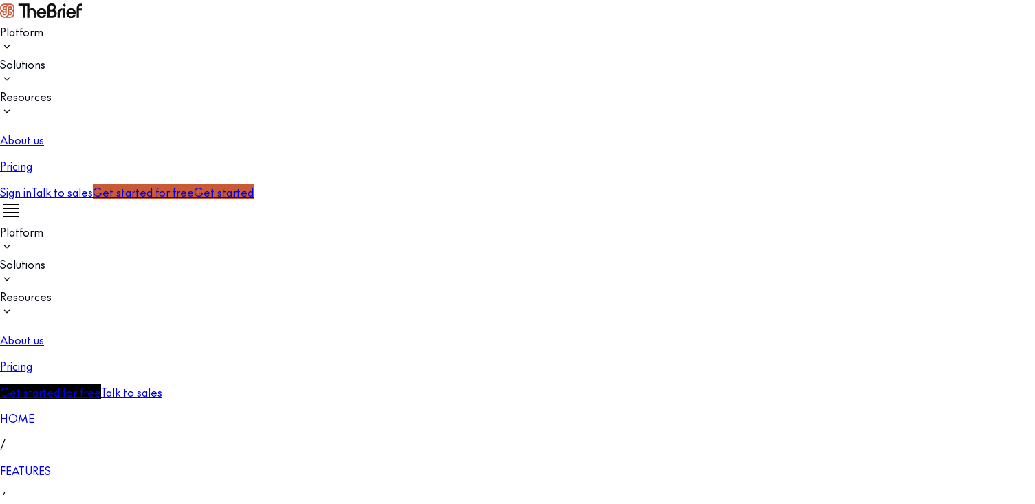

--- FILE ---
content_type: text/html; charset=utf-8
request_url: https://www.thebrief.ai/features/banner-resizer/
body_size: 166901
content:
<!DOCTYPE html><html lang="en"><head><meta charSet="utf-8"/><meta name="viewport" content="width=device-width, initial-scale=1"/><link rel="preload" as="image" href="https://cdn.sanity.io/images/8wzdrx7x/production/73ddcaf3fd0c340ed2e0b9b8275669754116728b-122x22.svg"/><link rel="preload" as="image" imageSrcSet="https://cdn.sanity.io/images/8wzdrx7x/production/a7102645ba4e9232bac91f34e6b4b0a7e19d0b74-1505x1001.webp/hero_banner_resizer.webp?w=377&amp;fm=webp&amp;q=70&amp;fit=max 377w, https://cdn.sanity.io/images/8wzdrx7x/production/a7102645ba4e9232bac91f34e6b4b0a7e19d0b74-1505x1001.webp/hero_banner_resizer.webp?w=753&amp;fm=webp&amp;q=70&amp;fit=max 753w, https://cdn.sanity.io/images/8wzdrx7x/production/a7102645ba4e9232bac91f34e6b4b0a7e19d0b74-1505x1001.webp/hero_banner_resizer.webp?w=1505&amp;fm=webp&amp;q=70&amp;fit=max 1505w" fetchPriority="high"/><link rel="stylesheet" href="/_next/static/chunks/5c5aff2beec16391.css" data-precedence="next"/><link rel="stylesheet" href="/_next/static/chunks/534785638432a174.css" data-precedence="next"/><link rel="preload" as="script" fetchPriority="low" href="/_next/static/chunks/bf9e2be451dddca1.js"/><script src="/_next/static/chunks/d2af35ac69b72154.js" async=""></script><script src="/_next/static/chunks/9cec577de2fe9965.js" async=""></script><script src="/_next/static/chunks/ca611b815833177e.js" async=""></script><script src="/_next/static/chunks/a90b6b2d50216173.js" async=""></script><script src="/_next/static/chunks/3fa5fc04d319594c.js" async=""></script><script src="/_next/static/chunks/turbopack-8509d3530a8ce1a3.js" async=""></script><script src="/_next/static/chunks/d0b8996cb3d22274.js" async=""></script><script src="/_next/static/chunks/323d635601f7e244.js" async=""></script><script src="/_next/static/chunks/cc967a0154cb61cc.js" async=""></script><script src="/_next/static/chunks/bba1e3e1b39bc240.js" async=""></script><script src="/_next/static/chunks/0322706fc9db83c7.js" async=""></script><script src="/_next/static/chunks/73bda5d7d5bdda83.js" async=""></script><script src="/_next/static/chunks/dee8dd1922dff0de.js" async=""></script><script src="/_next/static/chunks/11522461ccd22178.js" async=""></script><script src="/_next/static/chunks/0688c2136b018a50.js" async=""></script><script src="/_next/static/chunks/3fc56a7901b1db2f.js" async=""></script><script src="/_next/static/chunks/dcd7e46c2c64f131.js" async=""></script><script src="/_next/static/chunks/87ca6667599ff50a.js" async=""></script><script src="/_next/static/chunks/6463771ccaae2f25.js" async=""></script><script src="/_next/static/chunks/fbf872293b859718.js" async=""></script><script src="/_next/static/chunks/49e6575bcb014e81.js" async=""></script><script src="/_next/static/chunks/aab510cc1813fa2d.js" async=""></script><script src="/_next/static/chunks/7aa3ad2b0e975708.js" async=""></script><script src="/_next/static/chunks/e2448da2a6dd1c1a.js" async=""></script><script src="/_next/static/chunks/8eb6da19e2f0f62f.js" async=""></script><script src="/_next/static/chunks/e3e2c81b74f36fa6.js" async=""></script><script src="/_next/static/chunks/e5251d1847421d53.js" async=""></script><script src="/_next/static/chunks/731ad61c18e03c3b.js" async=""></script><script src="/_next/static/chunks/8c19f7535f7983a0.js" async=""></script><script src="/_next/static/chunks/873cdea30778a4bb.js" async=""></script><link rel="preload" href="https://d2gla4g2ia06u2.cloudfront.net/public/images/website/404-page.webp" as="image"/><meta name="next-size-adjust" content=""/><title>Online Banner Resizer - Easily Resize Your Banners - The Brief AI</title><meta name="description" content="Optimize your workflow with our online banner resizer. Effortlessly adjust your banners for compatibility with any display ad network and social media platform."/><link rel="canonical" href="https://www.thebrief.ai/features/banner-resizer/"/><meta property="og:title" content="Online Banner Resizer - Easily Resize Your Banners - The Brief AI"/><meta property="og:description" content="Optimize your workflow with our online banner resizer. Effortlessly adjust your banners for compatibility with any display ad network and social media platform."/><meta property="og:url" content="https://www.thebrief.ai/features/banner-resizer/"/><meta property="og:site_name" content="Online Banner Resizer - Easily Resize Your Banners - The Brief AI"/><meta property="og:locale" content="en"/><meta property="og:image" content="https://cdn.sanity.io/images/8wzdrx7x/production/2a526f0fbeffd2cf28b01f5af5948524e18b26d1-2400x1260.webp"/><meta property="og:type" content="website"/><meta name="twitter:card" content="summary_large_image"/><meta name="twitter:title" content="Online Banner Resizer - Easily Resize Your Banners - The Brief AI"/><meta name="twitter:description" content="Optimize your workflow with our online banner resizer. Effortlessly adjust your banners for compatibility with any display ad network and social media platform."/><meta name="twitter:image" content="https://cdn.sanity.io/images/8wzdrx7x/production/2a526f0fbeffd2cf28b01f5af5948524e18b26d1-2400x1260.webp"/><link rel="icon" href="/favicon.ico?favicon.a5452a79.ico" sizes="48x48" type="image/x-icon"/><link rel="icon" href="/icon.ico?icon.a5452a79.ico" sizes="48x48" type="image/x-icon"/><link rel="apple-touch-icon" href="/apple-icon.png?apple-icon.eec8c99e.png" sizes="196x188" type="image/png"/><link rel="preconnect" href="https://dev.visualwebsiteoptimizer.com"/><link rel="preconnect" href="https://pipedream.wistia.com"/><link rel="preconnect" href="https://featureassets.org"/><script type="text/javascript">
    window.dataLayer = window.dataLayer || [];
    </script><script type="text/javascript">
    !function () {
        var analytics = window.analytics = window.analytics || []; if (!analytics.initialize) if (analytics.invoked) window.console && console.error && console.error("Segment snippet included twice."); else {
            analytics.invoked = !0; analytics.methods = ["trackSubmit", "trackClick", "trackLink", "trackForm", "pageview", "identify", "reset", "group", "track", "ready", "alias", "debug", "page", "screen", "once", "off", "on", "addSourceMiddleware", "addIntegrationMiddleware", "setAnonymousId", "addDestinationMiddleware", "register"]; analytics.factory = function (e) { return function () { if (window.analytics.initialized) return window.analytics[e].apply(window.analytics, arguments); var i = Array.prototype.slice.call(arguments); if (["track", "screen", "alias", "group", "page", "identify"].indexOf(e) > -1) { var c = document.querySelector("link[rel='canonical']"); i.push({ __t: "bpc", c: c && c.getAttribute("href") || void 0, p: location.pathname, u: location.href, s: location.search, t: document.title, r: document.referrer }) } i.unshift(e); analytics.push(i); return analytics } }; for (var i = 0; i < analytics.methods.length; i++) { var key = analytics.methods[i]; analytics[key] = analytics.factory(key) } analytics.load = function (key, i) { var t = document.createElement("script"); t.type = "text/javascript"; t.async = !0; t.src = "https://seg.thebrief.ai/analytics.js/v1/" + key + "/analytics.min.js"; var n = document.getElementsByTagName("script")[0]; n.parentNode.insertBefore(t, n); analytics._loadOptions = i }; analytics._writeKey = "cDC6BMDR7E0LEnTN2cFw17jtJkeyNeWJ"; analytics.SNIPPET_VERSION = "5.2.0";
            var SegmentStatus = function ({ payload, next }) {
                const isSegmentDisabled = Boolean(JSON.parse(localStorage.getItem('autoSaveDisabled') || 'false')) || window.location.pathname.includes('/impersonate/');
                if (isSegmentDisabled) return;

                next(payload);
            };
            analytics.addSourceMiddleware(SegmentStatus);
            analytics.load("cDC6BMDR7E0LEnTN2cFw17jtJkeyNeWJ", {
                integrations: {
                    'Segment.io': {
                        deliveryStrategy: {
                            config: {
                                keepalive: true,
                            },
                        },
                        apiHost: "seg-api.thebrief.ai/v1",
                    },
                }
            });
        }
    }();
    </script><script type="text/javascript">
    (function() {
        window.dataLayer = window.dataLayer || [];

        function loadGTMScript() {
            // Load Google Tag Manager dynamically
            (function(w,d,s,l,i){
                w[l]=w[l]||[];
                w[l].push({'gtm.start': new Date().getTime(),event:'gtm.js'});
                var f=d.getElementsByTagName(s)[0],
                j=d.createElement(s),dl=l!='dataLayer'?'&l='+l:'';
                j.async=true;
                j.src='https://www.googletagmanager.com/gtm.js?id='+i+dl;
                f.parentNode.insertBefore(j,f);
            })(window,document,'script','dataLayer','GTM-NPW6P7ZX');
        }

        const reportError = async (error) => {
            try {
                await fetch("https://cookie-handler.thebrief.ai/uuid/error", {
                    method: 'POST',
                    credentials: 'include',
                    headers: {
                        'Content-Type': 'application/json',
                    },
                    body: JSON.stringify({ error: { error, project: 'Website', url: window.location.href } }),
                });
            } catch (error) {
                console.error(error);
            }
        }

        const delay = (ms) => new Promise((resolve) => setTimeout(resolve, ms));

        const maxRetry = 3;
        const controller = new AbortController();
        const timeoutId = setTimeout(() => controller.abort(), 5000);

        async function getUUID(retryNumber) {
            try {
               const response = await fetch("https://cookie-handler.thebrief.ai/uuid/get-uuid", {
                   method: "GET",
                   credentials: "include",
                   signal: controller.signal,
               });
                clearTimeout(timeoutId);
                
                if (response.ok) {
                    const data = await response.json();
                    if (!data.UUID) {
                        reportError({ data, uuid: "no uuid" });
                    }

                    window.anonymousId = data.UUID;

                    const timerSegment = setInterval(() => {
                        if (window.analytics && data.UUID) {
                            window.analytics.setAnonymousId(data.UUID);
                            window.analytics.page();
                            clearInterval(timerSegment);
                            // Load GTM library
                            loadGTMScript();
                        }
                    }, 100);

                    const timerGTM = setInterval(() => {
                        if (window.dataLayer && data.UUID && !window.dataLayer.find(i => i?.uuid)) {
                            window.dataLayer.push({ uuid: data.UUID, event: "uuid" });
                            clearInterval(timerGTM);
                        }else if(window.dataLayer.find(i => i?.uuid)){
                            clearInterval(timerGTM);
                        }
                    }, 100);

                    setTimeout(() => {
                        timerSegment && clearInterval(timerSegment);
                        timerGTM && clearInterval(timerGTM);

                        if (!window.analytics || !data.UUID || !window.dataLayer) {
                            reportError({
                                analyticsLoaded: !!window?.analytics,
                                gtm: !!window?.dataLayer,
                                uuid: !!data?.UUID,
                                uuidValue: data?.UUID,
                            });
                        }
                    }, 10000);

                    // Ensure UUID is at the beginning of the dataLayer
                    window.dataLayer.push({ uuid: data.UUID, event: "uuid" });

                    // Continue loading other scripts after UUID is set
                    loadOtherScripts(); 
                } else {
                    clearTimeout(timeoutId);
                    if (retryNumber < maxRetry) {
                        await delay(1000);
                        await getUUID(retryNumber + 1);
                        return;
                    } else {
                        const errorMessage = await response.text();
                        reportError(errorMessage);
                        return;
                    }
                }
            } catch (error) {
                if (retryNumber < maxRetry) {
                    await delay(1000);
                    await getUUID(retryNumber + 1);
                    return;
                } else {
                    const errorObject = {
                        message: error.message,
                        name: error.name,
                        stack: error.stack,
                    };
                    reportError(errorObject);
                    return;
                }
            }
        }

        function loadOtherScripts() {
            // Load OneTrust Script
            const oneTrustScript = document.createElement('script');
            oneTrustScript.type = 'text/javascript';
            oneTrustScript.src = "https://cdn.cookielaw.org/scripttemplates/otSDKStub.js";
            oneTrustScript.dataset.domainScript = "0197f9a3-064e-77a1-ba19-6851543c4139";
            oneTrustScript.charset = "UTF-8";
            document.head.appendChild(oneTrustScript);

            const oneTrustScriptCall = document.createElement('script');
            oneTrustScriptCall.type = 'text/javascript';
            oneTrustScriptCall.innerHTML = 'function OptanonWrapper() { }';
            document.head.appendChild(oneTrustScriptCall);
        }

        // Fetch UUID and load other scripts
        getUUID(1);
    })();
    </script><script type="text/javascript">
    const searchParams = Object.fromEntries(new URL(window.location.href).searchParams);
    const {
        utm_source = '',
        utm_medium = '',
        utm_campaign = '',
        internal_campaign = '',
        internal_source = '',
        internal_medium = '',
    } = searchParams;

    if (utm_source || utm_medium || utm_campaign || internal_campaign || internal_source || internal_medium) {
        storeSourceParameters({
            utm_source,
            utm_medium,
            utm_campaign,
            internal_campaign,
            internal_source,
            internal_medium,
        });
    }

    function buildSourceCookieURL(queryParams) {
        let fetchUrl = "https://cookie-handler.thebrief.ai/utm/set-cookie";
        if (queryParams.toString()) {
            fetchUrl += "?" + queryParams.toString();
        }
        return fetchUrl;
    }

    async function storeSourceParameters({
        utm_source,
        utm_medium,
        utm_campaign,
        internal_campaign,
        internal_source,
        internal_medium,
    }) {
        try {
            const queryParams = new URLSearchParams();
            if (utm_source) queryParams.append('utm_source', utm_source);
            if (utm_medium) queryParams.append('utm_medium', utm_medium);
            if (utm_campaign) queryParams.append('utm_campaign', utm_campaign);
            if (internal_campaign) queryParams.append('internal_campaign', internal_campaign);
            if (internal_source) queryParams.append('internal_source', internal_source);
            if (internal_medium) queryParams.append('internal_medium', internal_medium);

            const fetchUrl = buildSourceCookieURL(queryParams);

            await fetch(fetchUrl, {
                method: 'POST',
                credentials: 'include',
            });
        } catch (e) {
            console.error(e);
        }
    }
    </script><style>
                    /* Critical styles to improve FCP */
                    body {
                        margin: 0;
                        font-family: var(--font-the-future), -apple-system, BlinkMacSystemFont, 'Segoe UI', 'Roboto', 'Oxygen', 'Ubuntu', 'Cantarell', 'Fira Sans', 'Droid Sans', 'Helvetica Neue', sans-serif;
                        -webkit-font-smoothing: antialiased;
                        -moz-osx-font-smoothing: grayscale;
                        background-color: #ffffff;
                        color: #020817;
                    }
                    
                    /* Prevent layout shift during font loading */
                    .font-loading {
                        font-family: -apple-system, BlinkMacSystemFont, 'Segoe UI', 'Roboto', sans-serif;
                    }
                    
                    /* Critical loading states */
                    .loading {
                        display: flex;
                        justify-content: center;
                        align-items: center;
                        height: 100vh;
                        background-color: #ffffff;
                    }
                    
                    /* Prevent FOUC */
                    .no-js {
                        display: none;
                    }
                </style><script type="text/javascript" id="vwoCode">
                    window._vwo_code ||
                    (function () {
                    var account_id = 985497,
                        version = 2.1,
                        settings_tolerance = 2000,
                        hide_element = "body",
                        hide_element_style =
                        "opacity:0 !important;filter:alpha(opacity=0) !important;background:none !important;transition:none !important;",
                        /* DO NOT EDIT BELOW THIS LINE */
                        f = false,
                        w = window,
                        d = document,
                        v = d.querySelector("#vwoCode"),
                        cK = "_vwo_" + account_id + "_settings",
                        cc = {};
                    try {
                        var c = JSON.parse(
                        localStorage.getItem("_vwo_" + account_id + "_config")
                        );
                        cc = c && typeof c === "object" ? c : {};
                    } catch (e) {}
                    var stT = cc.stT === "session" ? w.sessionStorage : w.localStorage;
                    code = {
                        nonce: v && v.nonce,
                        use_existing_jquery: function () {
                        return typeof use_existing_jquery !== "undefined"
                            ? use_existing_jquery
                            : undefined;
                        },
                        library_tolerance: function () {
                        return typeof library_tolerance !== "undefined"
                            ? library_tolerance
                            : undefined;
                        },
                        settings_tolerance: function () {
                        return cc.sT || settings_tolerance;
                        },
                        hide_element_style: function () {
                        return "{" + (cc.hES || hide_element_style) + "}";
                        },
                        hide_element: function () {
                        if (performance.getEntriesByName("first-contentful-paint")[0]) {
                            return "";
                        }
                        return typeof cc.hE === "string" ? cc.hE : hide_element;
                        },
                        getVersion: function () {
                        return version;
                        },
                        finish: function (e) {
                        if (!f) {
                            f = true;
                            var t = d.getElementById("_vis_opt_path_hides");
                            if (t) t.parentNode.removeChild(t);
                            if (e)
                            new Image().src =
                                "https://dev.visualwebsiteoptimizer.com/ee.gif?a=" +
                                account_id +
                                e;
                        }
                        },
                        finished: function () {
                        return f;
                        },
                        addScript: function (e) {
                        var t = d.createElement("script");
                        t.type = "text/javascript";
                        if (e.src) {
                            t.src = e.src;
                        } else {
                            t.text = e.text;
                        }
                        v && t.setAttribute("nonce", v.nonce);
                        d.getElementsByTagName("head")[0].appendChild(t);
                        },
                        load: function (e, t) {
                        var n = this.getSettings(),
                            i = d.createElement("script"),
                            r = this;
                        t = t || {};
                        if (n) {
                            i.textContent = n;
                            d.getElementsByTagName("head")[0].appendChild(i);
                            if (!w.VWO || VWO.caE) {
                            stT.removeItem(cK);
                            r.load(e);
                            }
                        } else {
                            var o = new XMLHttpRequest();
                            o.open("GET", e, true);
                            o.withCredentials = !t.dSC;
                            o.responseType = t.responseType || "text";
                            o.onload = function () {
                            if (t.onloadCb) {
                                return t.onloadCb(o, e);
                            }
                            if (o.status === 200 || o.status === 304) {
                                w._vwo_code.addScript({ text: o.responseText });
                            } else {
                                w._vwo_code.finish("&e=loading_failure:" + e);
                            }
                            };
                            o.onerror = function () {
                            if (t.onerrorCb) {
                                return t.onerrorCb(e);
                            }
                            w._vwo_code.finish("&e=loading_failure:" + e);
                            };
                            o.send();
                        }
                        },
                        getSettings: function () {
                        try {
                            var e = stT.getItem(cK);
                            if (!e) {
                            return;
                            }
                            e = JSON.parse(e);
                            if (Date.now() > e.e) {
                            stT.removeItem(cK);
                            return;
                            }
                            return e.s;
                        } catch (e) {
                            return;
                        }
                        },
                        init: function () {
                        if (d.URL.indexOf("__vwo_disable__") > -1) return;
                        var e = this.settings_tolerance();
                        w._vwo_settings_timer = setTimeout(function () {
                            w._vwo_code.finish();
                            stT.removeItem(cK);
                        }, e);
                        var t;
                        if (this.hide_element() !== "body") {
                            t = d.createElement("style");
                            var n = this.hide_element(),
                            i = n ? n + this.hide_element_style() : "",
                            r = d.getElementsByTagName("head")[0];
                            t.setAttribute("id", "_vis_opt_path_hides");
                            v && t.setAttribute("nonce", v.nonce);
                            t.setAttribute("type", "text/css");
                            if (t.styleSheet) t.styleSheet.cssText = i;
                            else t.appendChild(d.createTextNode(i));
                            r.appendChild(t);
                        } else {
                            t = d.getElementsByTagName('head')[0];
                            var i = d.createElement('div');
                            try {
                                var rootBg = window.getComputedStyle(document.documentElement).backgroundColor;
                            } catch (e) {
                                rootBg = "white";
                            }
                            i.style.cssText = 'z-index: 2147483647 !important;position: fixed !important;left: 0 !important;top: 0 !important;width: 100% !important;height: 100% !important;background:' + rootBg + ' !important;';
                            i.setAttribute('id', '_vis_opt_path_hides');
                            i.classList.add('_vis_hide_layer');
                            t.parentNode.insertBefore(i, t.nextSibling);
                        }
                        var o = window._vis_opt_url || d.URL,
                            s =
                            "https://dev.visualwebsiteoptimizer.com/j.php?a=" +
                            account_id +
                            "&u=" +
                            encodeURIComponent(o) +
                            "&vn=" +
                            version;
                        if (w.location.search.indexOf("_vwo_xhr") !== -1) {
                            this.addScript({ src: s });
                        } else {
                            this.load(s + "&x=true");
                        }
                        },
                    };
                    w._vwo_code = code;
                    code.init();
                    })();
                    (function () {
                        var i = window;
                        function t() {
                        if (i._vwo_code) {
                            var e = (t.hidingStyle =
                            document.getElementById("_vis_opt_path_hides") || t.hidingStyle);
                            if (
                            !i._vwo_code.finished() &&
                            !_vwo_code.libExecuted &&
                            (!i.VWO || !VWO.dNR)
                            ) {
                            if (!document.getElementById("_vis_opt_path_hides")) {
                                document.getElementsByTagName("head")[0].appendChild(e);
                            }
                            requestAnimationFrame(t);
                            }
                        }
                        }
                        t();
                    })();
                </script><script type="application/ld+json">[{"@context":"https://schema.org","@id":"https://www.thebrief.ai#organization","@type":"Organization","name":"The Brief AI","alternateName":"The Brief","url":"https://www.thebrief.ai","logo":{"@type":"ImageObject","@id":"https://www.thebrief.ai#logo","url":"https://www.thebrief.ai/favicon.ico","width":244,"height":238,"caption":"The Brief AI"},"image":{"@id":"https://www.thebrief.ai#logo"},"sameAs":["https://www.creatopy.com/#organization","https://www.creatopy.com/","https://www.linkedin.com/company/thebriefai/","https://x.com/the_brief_ai/","https://www.facebook.com/thebriefai","https://www.instagram.com/thebrief.ai","https://www.youtube.com/channel/UC49wCDKjcxy9--qt24rtSVQ","https://www.pinterest.com/thebriefai","https://www.tiktok.com/@thebriefai","https://www.crunchbase.com/organization/thebrief","https://www.g2.com/products/the-brief","https://www.producthunt.com/products/the-brief-2"],"foundingDate":"2025-10-01","foundingLocation":{"@type":"Place","name":"San Francisco, CA, USA"},"employee":[{"@type":"Person","@id":"https://www.thebrief.ai#person-ceo","name":"Tammy H. Nam","jobTitle":"Chief Executive Officer (CEO)","sameAs":["https://www.linkedin.com/in/tammynam"]},{"@type":"Person","@id":"https://www.thebrief.ai#person-cpo","name":"Thibault Imbert","jobTitle":"Chief Product Officer (CPO)","sameAs":["https://www.linkedin.com/in/thibaultimbert","https://twitter.com/thibault_imbert"]}],"contactPoint":[{"@type":"ContactPoint","contactType":"customer support","email":"support@thebrief.ai","areaServed":"Worldwide","availableLanguage":["en"]}]},{"@context":"https://schema.org","@type":"WebPage","@id":"https://www.thebrief.ai/features/banner-resizer/","name":"Online Banner Resizer - Easily Resize Your Banners","description":"Optimize your workflow with our online banner resizer. Effortlessly adjust your banners for compatibility with any display ad network and social media platform.","isPartOf":{"@id":"https://www.thebrief.ai#website"},"url":"https://www.thebrief.ai/features/banner-resizer/","inLanguage":"en-US","datePublished":"2024-05-28T12:35:40.000Z","dateModified":"2025-11-24T17:15:51.000Z"},{"@context":"https://schema.org","@id":"https://www.thebrief.ai#website","@type":"WebSite","name":"The Brief AI","url":"https://www.thebrief.ai","description":"The Brief is an AI agency that helps marketing teams discover, create, launch, and optimize advertising campaigns in one continuous loop.","publisher":{"@id":"https://www.thebrief.ai#organization"},"potentialAction":[{"@type":"SearchAction","target":{"@type":"EntryPoint","urlTemplate":"https://www.thebrief.ai/search?q={search_term_string}"},"query-input":{"@type":"PropertyValueSpecification","valueRequired":true,"valueName":"search_term_string"}}],"inLanguage":"en-US"},{"@context":"https://schema.org","@type":"BreadcrumbList","itemListElement":[{"@type":"ListItem","position":1,"name":"Home","item":"https://www.thebrief.ai"},{"@type":"ListItem","position":2,"name":"Features","item":"https://www.thebrief.ai/features/"},{"@type":"ListItem","position":3,"name":"Banner Resizer"}]},{"@context":"https://schema.org","@type":"ItemList","itemListElement":[{"@type":"ListItem","position":1,"name":"Design customization"},{"@type":"ListItem","position":2,"name":"Simplified animation"},{"@type":"ListItem","position":3,"name":"Multiple export formats"}]},{"@context":"https://schema.org","@type":"Review","author":{"@type":"Person","name":"Eric Jackson-Sarkany, Demand"},"reviewBody":["I like having our team members all in one space where we can collaborate on creative assets. It's nice we can import our own brand assets into the platform."],"itemReviewed":{"@type":"Organization","name":"The Brief AI","url":"https://www.thebrief.ai"}},{"@context":"https://schema.org","@type":"Review","author":{"@type":"Person","name":"Jesse Godfrey"},"reviewBody":["The Brief lets our team take our design work to the next level by making it easy to build dynamic, social, and digital content quickly and efficiently. These tools are just what we needed to scale up the work we do in the digital space.","\n"],"itemReviewed":{"@type":"Organization","name":"The Brief AI","url":"https://www.thebrief.ai"}},{"@context":"https://schema.org","@type":"Review","author":{"@type":"Person","name":"Giorgio Russo "},"reviewBody":["The ability to create banners in different formats in the blink of an eye by changing the resolution and repositioning objects is extraordinary. Available templates are modern.","\n"],"itemReviewed":{"@type":"Organization","name":"The Brief AI","url":"https://www.thebrief.ai"}},{"@context":"https://schema.org","@type":"HowTo","name":["How to resize a banner in The Brief"],"step":[{"@type":"HowToStep","name":"Start with a design","text":["Choose a fully customizable banner template from our library or design a brand new banner using a predefined size. You can also upload a PSD file to the platform and work with that."]},{"@type":"HowToStep","name":"Resize your banner","text":["Go to \"Resize\" and select the new sizes for your banner. When you’re done, click on “generate a set in selected sizes” to open your banners in bulk editing mode."]},{"@type":"HowToStep","name":"Make adjustments","text":["Add, remove, or reposition any element to get the result you want. Do this for one banner and see changes across the entire set rather than editing each \n size individually."]},{"@type":"HowToStep","name":"Download your banners","text":["Export your banners in the appropriate file formats for their intended purpose. There are plenty of available formats to choose from, including JPG, PNG, \nGIF, and HTML."]}]},{"@context":"https://schema.org","@type":"ItemList","itemListElement":[{"@type":"ListItem","position":1,"name":"Ad serving and creative optimization"},{"@type":"ListItem","position":2,"name":"Team collaboration"},{"@type":"ListItem","position":3,"name":"Bulk banner creation"}]},{"@context":"https://schema.org","@type":"FAQPage","mainEntity":[{"@type":"Question","name":"How do I reduce the size of my banner?","acceptedAnswer":{"@type":"Answer","text":"Resizing your banners can reduce the file size. However, it is not a guarantee because other aspects also influence the kB count, such as the file format of the banner, the file sizes of the images you use when designing, and the compression level of your export file. As a result, reducing the size of your banner will be a combination of these factors and others."}},{"@type":"Question","name":"How do you get the perfect banner size on YouTube?","acceptedAnswer":{"@type":"Answer","text":"Simply select the predefined YouTube channel banner size (2560 x 1440 px) in The Brief when resizing your banner. Your newly resized banner will fit perfectly in the allocated slot on the social media platform. \n\nOur platform also has a wide selection of YouTube banner templates you can use when designing from scratch to get the right dimensions."}},{"@type":"Question","name":"How do I make a banner image responsive?","acceptedAnswer":{"@type":"Answer","text":"You can make your banners responsive by publishing them with The Brief’s ad serving feature. Just click on “Responsive scaling” when making your settings in the Ad Serving window. Your banner will look good on all screens, regardless of resolution: desktop computers, tablets, and smartphones."}},{"@type":"Question","name":"How do I reduce banner size in HTML?","acceptedAnswer":{"@type":"Answer","text":"You can resize your banners in The Brief before downloading them as HTML files which can decrease the file size. Using fewer images in the banner design will also help you to achieve this.\n\nBesides, the HTML download settings on our platform allow you to choose the image quality you want (low, medium, high, uncompressed, or custom) to lower file weight.\n\nCheck the file size estimate for your HTML banner before downloading to make sure you’re within the prescribed range for your destination platform."}}]},{"@context":"https://schema.org","@type":"CreativeWork","name":{"value":"Most Commonly Used Standard Banner Sizes for Web and Print"},"url":"https://www.thebrief.ai/https://www.thebrief.ai/blog/banner-standard-sizes/"},{"@context":"https://schema.org","@type":"ItemList","name":"Related Resources","itemListElement":[{"@type":"ListItem","position":1,"name":{"value":"All the Social Media Sizes You Need to Run the Show in 2023"},"url":"https://www.thebrief.ai/https://www.thebrief.ai/blog/social-media-ad-sizes/"},{"@type":"ListItem","position":2,"name":{"value":"Everything You Need to Know about Banner File Sizes in Display Advertising"},"url":"https://www.thebrief.ai/https://www.thebrief.ai/blog/maximum-banner-file-size/"}]}]</script><script src="/_next/static/chunks/a6dad97d9634a72d.js" noModule=""></script></head><body class="flex min-h-screen flex-col overflow-x-hidden bg-transparent thefuture_af9b4596-module__x0huXa__variable"><div hidden=""><!--$--><!--/$--></div><div><div id="g_id_onload" data-client_id="583800495798-dutacsm2hlf0fhenuvvrki14iv2qu28l.apps.googleusercontent.com" data-context="signin" data-ux_mode="redirect" data-login_uri="https://graphql.thebrief.ai/auth/google-one-tap" data-nonce="false" data-auto_select="false" data-itp_support="true" data-cancel_on_tap_outside="false"></div><div class="g_id_signin" data-type="standard" data-shape="rectangular" data-theme="outline" data-text="signin_with" data-size="large" data-logo_alignment="left"></div></div><div class="fixed z-50 w-full"><div class="fixed z-50 w-full"><section class="relative flex w-full h-[80px] border-b px-4 sm:px-8 lg:px-0 bg-background" style="transition:background-color 0.1s ease-in-out;--background:rgba(255,255,255,1);--foreground:rgba(18,18,20,1);--body-foreground:rgba(81,83,91,1);--secondary:rgba(0,0,0,0.25);--border:rgba(0,0,0,0.2);--placeholder:rgba(230,232,235,1);--tertiary:rgba(243,241,255,1);--tertiary-foreground:rgba(232,232,232,1);--input:rgba(0,0,0,0.05);--primary:rgba(202,90,53,1);--primary-foreground:rgba(255,255,255,1);--primary-no-alpha:rgba(202,90,53,1);--accent-foreground:rgba(202,90,53,1);--link:rgba(202,90,53,1)"><div class="mx-auto box-content lg:w-auto grid gap-4 sm:gap-8 grid-cols-4 sm:grid-cols-6 w-full md:grid-cols-8 lg:grid-cols-[repeat(12,3rem)] xl:grid-cols-[repeat(12,4.5rem)] 2xl:grid-cols-[repeat(12,5rem)]"><div class="z-50 flex gap-6 xl:gap-7 w-full items-center h-full lg:col-span-12 md:col-span-8 sm:col-span-6 col-span-4"><div class="align-left h-full content-center justify-start"><a class="flex w-fit items-center" href="/"><img alt="The brief logo menu- final" width="119" height="31" decoding="async" data-nimg="1" class="h-full min-w-[119px]" style="color:transparent" src="https://cdn.sanity.io/images/8wzdrx7x/production/73ddcaf3fd0c340ed2e0b9b8275669754116728b-122x22.svg"/></a></div><div class="align-right flex grow items-center h-full gap-2 sm:gap-7"><div class="align-right flex h-full w-full select-none items-center justify-end lg:gap-3 xl:gap-7 lg:justify-between"><div class="h-full hidden lg:flex"><div class="flex"><div class="h-full"><div class="h-full pr-2 xl:pr-4"><div class="flex h-full border-b border-b-[transparent]"><div class="group w-fit cursor-pointer h-full"><div class="flex h-full items-center gap-1"><span class="font-the-future text-foreground text-link-lg font-medium">Platform</span><div class="relative flex h-full"><div class="flex h-full items-center"><span class="inline-flex content-center items-center h-5 w-5"><svg width="20" height="21" xmlns="http://www.w3.org/2000/svg" class="fill-foreground"><path d="M10 13.625 5.625 9.25l.875-.875 3.5 3.5 3.5-3.5.875.875L10 13.625Z"></path></svg></span></div></div></div></div></div></div></div></div><div class="flex"><div class="h-full"><div class="h-full pr-2 xl:pr-4"><div class="flex h-full border-b border-b-[transparent]"><div class="group w-fit cursor-pointer h-full"><div class="flex h-full items-center gap-1"><span class="font-the-future text-foreground text-link-lg font-medium">Solutions</span><div class="relative flex h-full"><div class="flex h-full items-center"><span class="inline-flex content-center items-center h-5 w-5"><svg width="20" height="21" xmlns="http://www.w3.org/2000/svg" class="fill-foreground"><path d="M10 13.625 5.625 9.25l.875-.875 3.5 3.5 3.5-3.5.875.875L10 13.625Z"></path></svg></span></div></div></div></div></div></div></div></div><div class="flex"><div class="h-full"><div class="h-full pr-2 xl:pr-4"><div class="flex h-full border-b border-b-[transparent]"><div class="group w-fit cursor-pointer h-full"><div class="flex h-full items-center gap-1"><span class="font-the-future text-foreground text-link-lg font-medium">Resources</span><div class="relative flex h-full"><div class="flex h-full items-center"><span class="inline-flex content-center items-center h-5 w-5"><svg width="20" height="21" xmlns="http://www.w3.org/2000/svg" class="fill-foreground"><path d="M10 13.625 5.625 9.25l.875-.875 3.5 3.5 3.5-3.5.875.875L10 13.625Z"></path></svg></span></div></div></div></div></div></div></div></div><div class="flex"><div class="h-full"><div class="h-full pr-2 xl:pr-4"><div class="flex h-full border-b border-b-[transparent]"><div class="group w-fit cursor-pointer h-full"><a class="flex h-full items-center" href="/about-us/"><p class="font-the-future text-foreground text-link-lg font-medium">About us</p></a></div></div></div></div></div><div class="flex"><div class="h-full"><div class="h-full pr-2 xl:pr-4"><div class="flex h-full border-b border-b-[transparent]"><div class="group w-fit cursor-pointer h-full"><a class="flex h-full items-center" href="/pricing/"><p class="font-the-future text-foreground text-link-lg font-medium">Pricing</p></a></div></div></div></div></div></div><div class="flex items-center gap-3 xl:gap-7"><a aria-label="Sign in" class="ring-offset-background items-center justify-center rounded-full focus-visible:ring-transparent transition-colors focus-visible:outline-hidden focus-visible:ring-2 focus-visible:ring-offset-2 whitespace-nowrap disabled:opacity-50 cursor-pointer font-the-future hover:underline-offset-4 select-none text-xs-medium font-medium hover:no-underline p-0 text-foreground hidden hover:cursor-pointer lg:flex" href="https://app.thebrief.ai/?internal_source=internal&amp;internal_medium=HeaderMenu&amp;internal_campaign=SignIn">Sign in</a><a aria-label="Talk to sales" class="ring-offset-background items-center justify-center rounded-full focus-visible:ring-transparent transition-colors focus-visible:outline-hidden focus-visible:ring-2 focus-visible:ring-offset-2 font-the-future whitespace-nowrap font-medium disabled:opacity-50 cursor-pointer text-foreground hover:bg-input border text-xs-medium px-[16px] py-[6px] select-none hidden h-[36px] lg:flex" href="/get-in-touch-enterprise/">Talk to sales</a><a aria-label="Get started for free" class="ring-offset-background items-center justify-center rounded-full focus-visible:ring-transparent transition-colors focus-visible:outline-hidden focus-visible:ring-2 focus-visible:ring-offset-2 font-the-future whitespace-nowrap font-medium disabled:opacity-50 cursor-pointer bg-primary-no-alpha text-primary-foreground border hover:opacity-80 text-xs-medium select-none px-[12px] py-[4px] sm:px-[16px] sm:py-[6px] h-[36px] hidden sm:flex" href="https://app.thebrief.ai/auth/create-account/?internal_source=internal&amp;internal_medium=menu&amp;internal_campaign=GetStarted">Get started for free</a><a aria-label="Get started" class="ring-offset-background items-center justify-center rounded-full focus-visible:ring-transparent transition-colors focus-visible:outline-hidden focus-visible:ring-2 focus-visible:ring-offset-2 font-the-future whitespace-nowrap font-medium disabled:opacity-50 cursor-pointer bg-primary-no-alpha text-primary-foreground border hover:opacity-80 text-xs-medium select-none px-[12px] py-[4px] sm:px-[16px] sm:py-[6px] h-[36px] flex sm:hidden" href="https://app.thebrief.ai/auth/create-account/?internal_source=internal&amp;internal_medium=menu&amp;internal_campaign=GetStarted">Get started</a></div></div><div class="flex lg:hidden!"><span class="inline-flex content-center items-center fill-foreground w-auto cursor-pointer"><svg xmlns="http://www.w3.org/2000/svg" width="32" height="32" viewBox="0 0 32 32"><g id="menu 1" clip-path="url(#clip0_6967_14631)"><path id="Vector" d="M28 6H4V8H28V6Z"></path><path id="Vector_2" d="M28 24H4V26H28V24Z"></path><path id="Vector_3" d="M28 12H4V14H28V12Z"></path><path id="Vector_4" d="M28 18H4V20H28V18Z"></path></g><defs><clipPath id="clip0_6967_14631"><rect width="32" height="32" fill="white"></rect></clipPath></defs></svg></span></div></div></div></div></section><div class="lg:hidden hidden"><section class="relative flex w-full" style="height:calc(100dvh - 80px);--background:rgba(255,255,255,1);--foreground:rgba(18,18,20,1);--body-foreground:rgba(81,83,91,1);--secondary:rgba(0,0,0,0.25);--border:rgba(0,0,0,0.2);--placeholder:rgba(230,232,235,1);--tertiary:rgba(243,241,255,1);--tertiary-foreground:rgba(232,232,232,1);--input:rgba(0,0,0,0.05);--primary:rgba(0,0,0,1);--primary-foreground:rgba(255,255,255,1);--primary-no-alpha:rgba(0,0,0,1);--accent-foreground:rgba(0,0,0,1);--link:rgba(0,0,0,1)"><div class="mx-auto box-content lg:w-auto grid gap-4 sm:gap-8 grid-cols-4 sm:grid-cols-6 w-full md:grid-cols-8 lg:grid-cols-[repeat(12,3rem)] xl:grid-cols-[repeat(12,4.5rem)] 2xl:grid-cols-[repeat(12,5rem)]"><div class="z-50 h-full w-full overflow-auto lg:col-span-12 md:col-span-8 sm:col-span-6 col-span-4"><div class="w-full"><div class="flex h-full border-b border-b-[transparent]"><div class="group h-full cursor-pointer w-full"><div class="flex h-full items-center gap-1 px-4 py-5 sm:px-8 md:pl-8 lg:px-0 lg:py-[29px]"><span class="font-the-future text-foreground text-link-lg font-medium">Platform</span><div class="relative flex h-full"><div class="flex h-full items-center"><span class="inline-flex content-center items-center h-5 w-5"><svg width="20" height="21" xmlns="http://www.w3.org/2000/svg" class="fill-foreground"><path d="M10 13.625 5.625 9.25l.875-.875 3.5 3.5 3.5-3.5.875.875L10 13.625Z"></path></svg></span></div></div></div></div></div></div><div class="w-full"><div class="flex h-full border-b border-b-[transparent]"><div class="group h-full cursor-pointer w-full"><div class="flex h-full items-center gap-1 px-4 py-5 sm:px-8 md:pl-8 lg:px-0 lg:py-[29px]"><span class="font-the-future text-foreground text-link-lg font-medium">Solutions</span><div class="relative flex h-full"><div class="flex h-full items-center"><span class="inline-flex content-center items-center h-5 w-5"><svg width="20" height="21" xmlns="http://www.w3.org/2000/svg" class="fill-foreground"><path d="M10 13.625 5.625 9.25l.875-.875 3.5 3.5 3.5-3.5.875.875L10 13.625Z"></path></svg></span></div></div></div></div></div></div><div class="w-full"><div class="flex h-full border-b border-b-[transparent]"><div class="group h-full cursor-pointer w-full"><div class="flex h-full items-center gap-1 px-4 py-5 sm:px-8 md:pl-8 lg:px-0 lg:py-[29px]"><span class="font-the-future text-foreground text-link-lg font-medium">Resources</span><div class="relative flex h-full"><div class="flex h-full items-center"><span class="inline-flex content-center items-center h-5 w-5"><svg width="20" height="21" xmlns="http://www.w3.org/2000/svg" class="fill-foreground"><path d="M10 13.625 5.625 9.25l.875-.875 3.5 3.5 3.5-3.5.875.875L10 13.625Z"></path></svg></span></div></div></div></div></div></div><div class="w-full"><div class="flex h-full border-b border-b-[transparent]"><div class="group h-full cursor-pointer w-full"><a class="flex h-full items-center px-4 py-5 sm:px-8 md:pl-8 lg:px-0 lg:py-[29px]" href="/about-us/"><p class="font-the-future text-foreground text-link-lg font-medium">About us</p></a></div></div></div><div class="w-full"><div class="flex h-full border-b border-b-[transparent]"><div class="group h-full cursor-pointer w-full"><a class="flex h-full items-center px-4 py-5 sm:px-8 md:pl-8 lg:px-0 lg:py-[29px]" href="/pricing/"><p class="font-the-future text-foreground text-link-lg font-medium">Pricing</p></a></div></div></div><div class="flex w-full flex-col gap-4 p-4 sm:flex-row sm:p-8"><a aria-label="Get started for free" class="ring-offset-background inline-flex items-center justify-center rounded-full focus-visible:ring-transparent transition-colors focus-visible:outline-hidden focus-visible:ring-2 focus-visible:ring-offset-2 font-the-future whitespace-nowrap font-medium disabled:opacity-50 cursor-pointer bg-primary-no-alpha text-primary-foreground border hover:opacity-80 text-sm-medium w-full px-[20px] py-[10px] sm:w-auto select-none sm:w-full" href="https://app.thebrief.ai/auth/create-account/?internal_source=internal&amp;internal_medium=menu&amp;internal_campaign=GetStarted">Get started for free</a><a aria-label="Talk to sales" class="ring-offset-background inline-flex items-center justify-center rounded-full focus-visible:ring-transparent transition-colors focus-visible:outline-hidden focus-visible:ring-2 focus-visible:ring-offset-2 font-the-future whitespace-nowrap font-medium disabled:opacity-50 cursor-pointer text-foreground hover:bg-input border text-sm-medium w-full px-[20px] py-[10px] sm:w-auto select-none sm:w-full" href="/get-in-touch-enterprise/">Talk to sales</a></div></div></div></section></div></div></div><div style="padding-bottom:0;min-height:0"></div><div class="relative z-10" style="--background:rgba(255,255,255,1);--foreground:rgba(18,18,20,1);--body-foreground:rgba(81,83,91,1);--secondary:rgba(0,0,0,0.25);--border:rgba(0,0,0,0.2);--placeholder:rgba(230,232,235,1);--tertiary:rgba(243,241,255,1);--tertiary-foreground:rgba(232,232,232,1);--input:rgba(0,0,0,0.05);--primary:rgba(0,0,0,1);--primary-foreground:rgba(255,255,255,1);--primary-no-alpha:rgba(0,0,0,1);--accent-foreground:rgba(0,0,0,1);--link:rgba(0,0,0,1)"><div class="modules-container h-auto grow [&amp;&gt;*:first-child]:pt-[80px]"><section class="relative w-full bg-background isolate flex overflow-hidden bg-cover bg-no-repeat" style="--background:rgba(255,255,255,1);--foreground:rgba(18,18,20,1);--body-foreground:rgba(81,83,91,1);--secondary:rgba(0,0,0,0.25);--border:rgba(0,0,0,0.2);--placeholder:rgba(230,232,235,1);--tertiary:rgba(243,241,255,1);--tertiary-foreground:rgba(232,232,232,1);--input:rgba(0,0,0,0.05);--primary:rgba(202,90,53,1);--primary-foreground:rgba(255,255,255,1);--primary-no-alpha:rgba(202,90,53,1);--accent-foreground:rgba(202,90,53,1);--link:rgba(202,90,53,1)"><div class="mx-auto box-content w-full lg:w-auto grid gap-4 sm:gap-8 grid-cols-4 sm:grid-cols-6 w-full md:grid-cols-8 lg:grid-cols-[repeat(12,3rem)] xl:grid-cols-[repeat(12,4.5rem)] 2xl:grid-cols-[repeat(12,5rem)]"><div class="w-full px-4 py-8 sm:py-16 md:px-8 lg:px-0 gap-16 lg:gap-8 margin-0 isolate mx-auto h-full overflow-hidden lg:col-span-12 md:col-span-8 sm:col-span-6 col-span-4 grid grid-cols-4 sm:grid-cols-6 md:grid-cols-8 lg:grid-cols-12"><div class="relative flex flex-col justify-center gap-8 col-span-4 w-full sm:col-span-6 md:col-span-8 lg:col-span-6 xl:col-span-5 lg:justify-self-end"><div class="relative flex w-full flex-col gap-2 text-center md:gap-4 lg:text-start"><div class="relative flex justify-center gap-1 lg:justify-start"><p class="font-the-future text-unicase-sm text-accent-foreground uppercase font-regular hover:underline hover:underline-offset-4"><a href="https://www.thebrief.ai">Home</a></p><p class="font-the-future text-unicase-sm text-accent-foreground uppercase font-regular">/</p><p class="font-the-future text-unicase-sm text-accent-foreground uppercase font-regular hover:underline hover:underline-offset-4"><a href="/features/">Features</a></p><p class="font-the-future text-unicase-sm text-accent-foreground uppercase font-regular">/</p><p class="font-the-future text-unicase-sm text-accent-foreground uppercase font-regular">Banner Resizer</p></div><h1 class="text-foreground font-the-future font-medium text-4xl md:text-5xl lg:text-6xl scroll-m-20 portable-text"><span>Online banner resizer</span></h1><div class="font-the-future text-sm-regular md:text-base-regular text-body-foreground font-regular portable-text"><p>Effortlessly resize banners for a variety of social media and display ad dimensions, all within your web browser. Furthermore, with The Brief&#x27;s banner resizer, you can conveniently edit all these sizes simultaneously and conveniently download your designs in bulk. </p></div></div><div class="flex w-full flex-col flex-wrap justify-center gap-4 sm:flex-row sm:gap-6 lg:justify-start"><a aria-label="Resize your banner" class="ring-offset-background inline-flex items-center justify-center rounded-full focus-visible:ring-transparent transition-colors focus-visible:outline-hidden focus-visible:ring-2 focus-visible:ring-offset-2 font-the-future whitespace-nowrap font-medium disabled:opacity-50 cursor-pointer bg-primary-no-alpha text-primary-foreground border hover:opacity-80 text-base-medium w-full px-[24px] py-[14px] sm:w-auto flex gap-2 flex-row-reverse" type="button" href="https://app.thebrief.ai/auth/create-account/?internal_source=internal&amp;internal_medium=LP&amp;internal_campaign=BannerResizer">Resize your banner</a></div></div><div class="flex h-full items-center col-span-4 sm:col-span-6 md:col-span-8 lg:col-span-6 xl:col-span-7"><img src="https://cdn.sanity.io/images/8wzdrx7x/production/a7102645ba4e9232bac91f34e6b4b0a7e19d0b74-1505x1001.webp/hero_banner_resizer.webp?w=1505&amp;fm=webp&amp;q=70&amp;fit=max" srcSet="https://cdn.sanity.io/images/8wzdrx7x/production/a7102645ba4e9232bac91f34e6b4b0a7e19d0b74-1505x1001.webp/hero_banner_resizer.webp?w=377&amp;fm=webp&amp;q=70&amp;fit=max 377w, https://cdn.sanity.io/images/8wzdrx7x/production/a7102645ba4e9232bac91f34e6b4b0a7e19d0b74-1505x1001.webp/hero_banner_resizer.webp?w=753&amp;fm=webp&amp;q=70&amp;fit=max 753w, https://cdn.sanity.io/images/8wzdrx7x/production/a7102645ba4e9232bac91f34e6b4b0a7e19d0b74-1505x1001.webp/hero_banner_resizer.webp?w=1505&amp;fm=webp&amp;q=70&amp;fit=max 1505w" width="1505" height="1001" alt="Online banner resizer" class="select-none z-10 object-contain relative w-full" loading="eager" fetchPriority="high"/></div></div></div></section><section class="relative flex w-full bg-background" style="--background:rgba(255,255,255,1);--foreground:rgba(18,18,20,1);--body-foreground:rgba(81,83,91,1);--secondary:rgba(0,0,0,0.25);--border:rgba(0,0,0,0.2);--placeholder:rgba(230,232,235,1);--tertiary:rgba(243,241,255,1);--tertiary-foreground:rgba(232,232,232,1);--input:rgba(0,0,0,0.05);--primary:rgba(85,118,63,1);--primary-foreground:rgba(255,255,255,1);--primary-no-alpha:rgba(85,118,63,1);--accent-foreground:rgba(85,118,63,1);--link:rgba(85,118,63,1)"><div class="flex w-full flex-col text-center pt-8"><p class="font-the-future text-xs-regular text-body-foreground font-regular px-4 sm:px-8 lg:px-0 w-full justify-center pb-6">Businesses all over the world trust The Brief</p><div class="flex w-full py-8" style="min-height:51px"><div class="overflow-hidden"><div class="relative w-full"><div class="flex w-max flex-nowrap items-center animate-marquee gap-8 pr-8" style="--marquee-duration:80s;animation-direction:normal;will-change:transform"><img src="https://cdn.sanity.io/images/8wzdrx7x/production/5a1df29a9944bfb2c47250618056855f8178cec8-144x51.svg/Nestle.svg" width="144" height="51" alt="Nestle" class="select-none h-auto object-contain md:h-auto" loading="lazy" style="width:144px"/><img src="https://cdn.sanity.io/images/8wzdrx7x/production/b5ac0653bb057539417fbdae4e65c4bd1d6c6b92-144x51.svg/Autodesk.svg" width="144" height="51" alt="Autodesk" class="select-none h-auto object-contain md:h-auto" loading="lazy" style="width:144px"/><img src="https://cdn.sanity.io/images/8wzdrx7x/production/719c1632cb2e1847548fe6285230bd35f1732187-143x50.svg/YellowPages.svg" width="143" height="50" alt="Yellow Pages" class="select-none h-auto object-contain md:h-auto" loading="lazy" style="width:143px"/><img src="https://cdn.sanity.io/images/8wzdrx7x/production/a8ae11faa52652b7bc46ad535bdd227252c20a7b-144x51.svg/Decathlon.svg" width="144" height="51" alt="Decathlon" class="select-none h-auto object-contain md:h-auto" loading="lazy" style="width:144px"/><img src="https://cdn.sanity.io/images/8wzdrx7x/production/5cb7b1518a55499cba708b2603f0ce4ebee8c51b-117x41.svg/Sanofi.svg" width="117" height="41" alt="Sanofi" class="select-none h-auto object-contain md:h-auto" loading="lazy" style="width:117px"/><img src="https://cdn.sanity.io/images/8wzdrx7x/production/5a1df29a9944bfb2c47250618056855f8178cec8-144x51.svg/Nestle.svg" width="144" height="51" alt="Nestle" class="select-none h-auto object-contain md:h-auto" loading="lazy" style="width:144px"/><img src="https://cdn.sanity.io/images/8wzdrx7x/production/b5ac0653bb057539417fbdae4e65c4bd1d6c6b92-144x51.svg/Autodesk.svg" width="144" height="51" alt="Autodesk" class="select-none h-auto object-contain md:h-auto" loading="lazy" style="width:144px"/><img src="https://cdn.sanity.io/images/8wzdrx7x/production/719c1632cb2e1847548fe6285230bd35f1732187-143x50.svg/YellowPages.svg" width="143" height="50" alt="Yellow Pages" class="select-none h-auto object-contain md:h-auto" loading="lazy" style="width:143px"/><img src="https://cdn.sanity.io/images/8wzdrx7x/production/a8ae11faa52652b7bc46ad535bdd227252c20a7b-144x51.svg/Decathlon.svg" width="144" height="51" alt="Decathlon" class="select-none h-auto object-contain md:h-auto" loading="lazy" style="width:144px"/><img src="https://cdn.sanity.io/images/8wzdrx7x/production/5cb7b1518a55499cba708b2603f0ce4ebee8c51b-117x41.svg/Sanofi.svg" width="117" height="41" alt="Sanofi" class="select-none h-auto object-contain md:h-auto" loading="lazy" style="width:117px"/></div></div></div></div></div></section><section class="relative flex w-full bg-background" style="--background:rgba(240,239,237,1);--foreground:rgba(18,18,20,1);--body-foreground:rgba(38,38,38,1);--secondary:rgba(81,83,91,1);--border:rgba(54,55,63,0.25);--placeholder:rgba(207,207,205,1);--tertiary:rgba(255,255,255,1);--tertiary-foreground:rgba(200,200,200,1);--input:rgba(255,255,255,1);--primary:rgba(0,0,0,1);--primary-foreground:rgba(255,255,255,1);--primary-no-alpha:rgba(0,0,0,1);--accent-foreground:rgba(0,0,0,1);--link:rgba(0,0,0,1)"><div class="mx-auto box-content lg:w-auto grid gap-4 sm:gap-8 grid-cols-4 sm:grid-cols-6 w-full md:grid-cols-8 lg:grid-cols-[repeat(12,3rem)] xl:grid-cols-[repeat(12,4.5rem)] 2xl:grid-cols-[repeat(12,5rem)] px-4 py-16 sm:px-8 md:py-24"><div class="mx-auto w-full lg:col-span-12 md:col-span-8 sm:col-span-6 col-span-4"><div class="grid grid-cols-4 sm:grid-cols-6 md:grid-cols-8 lg:grid-cols-12 gap-8"><div class="flex flex-col gap-8 col-span-4 sm:col-span-6 md:col-span-4 lg:col-span-5 order-2 md:order-1 lg:order-1 self-center"><div class="flex flex-col gap-4"><div class="flex w-full flex-col gap-2"><h2 class="text-foreground font-the-future font-medium text-2xl lg:text-3xl portable-text"><span>Adjust banner sizes for display ad placements</span></h2><div class="font-the-future text-sm-regular md:text-base-regular text-body-foreground font-regular portable-text"><p>Different ad networks have specific requirements for banner dimensions. Tailor your banner’s width and height to fit any ad slot perfectly in just a few clicks. No need to know banner dimensions from memory—you have a list of predefined sizes on hand to help you deliver ads that provide positive user experiences.</p></div></div><div class="flex flex-col gap-4"></div></div><div class="flex w-full flex-col gap-4 self-start sm:flex-row"><a aria-label="Resize your banner" class="ring-offset-background inline-flex items-center justify-center rounded-full focus-visible:ring-transparent transition-colors focus-visible:outline-hidden focus-visible:ring-2 focus-visible:ring-offset-2 font-the-future whitespace-nowrap font-medium disabled:opacity-50 cursor-pointer bg-primary-no-alpha text-primary-foreground border hover:opacity-80 text-sm-medium w-full px-[20px] py-[10px] sm:w-auto select-none" href="https://app.thebrief.ai/auth/create-account/?internal_source=internal&amp;internal_medium=LP&amp;internal_campaign=BannerResizer">Resize your banner</a></div></div><div class="col-span-4 flex w-full items-center sm:col-span-6 md:col-span-4 lg:col-span-7 order-2 md:order-2 lg:order-2"><img src="https://cdn.sanity.io/images/8wzdrx7x/production/39ac027298ab352fa883812de94edec74ad286b0-1504x900.webp/adjust_banner_sizes_for_display_ad_placements.webp?w=1504&amp;fm=webp&amp;q=70&amp;fit=max" srcSet="https://cdn.sanity.io/images/8wzdrx7x/production/39ac027298ab352fa883812de94edec74ad286b0-1504x900.webp/adjust_banner_sizes_for_display_ad_placements.webp?w=376&amp;fm=webp&amp;q=70&amp;fit=max 376w, https://cdn.sanity.io/images/8wzdrx7x/production/39ac027298ab352fa883812de94edec74ad286b0-1504x900.webp/adjust_banner_sizes_for_display_ad_placements.webp?w=752&amp;fm=webp&amp;q=70&amp;fit=max 752w, https://cdn.sanity.io/images/8wzdrx7x/production/39ac027298ab352fa883812de94edec74ad286b0-1504x900.webp/adjust_banner_sizes_for_display_ad_placements.webp?w=1504&amp;fm=webp&amp;q=70&amp;fit=max 1504w" width="1504" height="900" alt="Easily resize display banners " class="select-none relative z-10 w-full object-contain" loading="lazy"/></div></div></div></div></section><section class="relative flex w-full bg-background" style="--background:rgba(255,255,255,1);--foreground:rgba(18,18,20,1);--body-foreground:rgba(81,83,91,1);--secondary:rgba(0,0,0,0.25);--border:rgba(0,0,0,0.2);--placeholder:rgba(230,232,235,1);--tertiary:rgba(243,241,255,1);--tertiary-foreground:rgba(232,232,232,1);--input:rgba(0,0,0,0.05);--primary:rgba(202,90,53,1);--primary-foreground:rgba(255,255,255,1);--primary-no-alpha:rgba(202,90,53,1);--accent-foreground:rgba(202,90,53,1);--link:rgba(202,90,53,1)"><div class="mx-auto box-content lg:w-auto grid gap-4 sm:gap-8 grid-cols-4 sm:grid-cols-6 w-full md:grid-cols-8 lg:grid-cols-[repeat(12,3rem)] xl:grid-cols-[repeat(12,4.5rem)] 2xl:grid-cols-[repeat(12,5rem)] px-4 py-16 sm:px-8 md:py-24"><div class="mx-auto w-full lg:col-span-12 md:col-span-8 sm:col-span-6 col-span-4"><div class="grid grid-cols-4 sm:grid-cols-6 md:grid-cols-8 lg:grid-cols-12 gap-8"><div class="flex flex-col gap-8 col-span-4 sm:col-span-6 md:col-span-4 lg:col-span-5 order-2 md:order-2 lg:order-2 self-center"><div class="flex flex-col gap-4"><div class="flex w-full flex-col gap-2"><h2 class="text-foreground font-the-future font-medium text-2xl lg:text-3xl portable-text"><span>Resize banners for social media</span></h2><div class="font-the-future text-sm-regular md:text-base-regular text-body-foreground font-regular portable-text"><p>Change banner dimensions to customize your profile or promote your business on social media. Resize YouTube banners, X headers, or any other social media banner, including ads. See a contextual preview of how your resized visual will look on platforms like Facebook or Instagram before uploading it. If any changes are needed, you can make them immediately.</p></div></div><div class="flex flex-col gap-4"></div></div><div class="flex w-full flex-col gap-4 self-start sm:flex-row"><a aria-label="Resize your banner" class="ring-offset-background inline-flex items-center justify-center rounded-full focus-visible:ring-transparent transition-colors focus-visible:outline-hidden focus-visible:ring-2 focus-visible:ring-offset-2 font-the-future whitespace-nowrap font-medium disabled:opacity-50 cursor-pointer bg-primary-no-alpha text-primary-foreground border hover:opacity-80 text-sm-medium w-full px-[20px] py-[10px] sm:w-auto select-none" href="https://app.thebrief.ai/auth/create-account/?internal_source=internal&amp;internal_medium=LP&amp;internal_campaign=BannerResizer">Resize your banner</a></div></div><div class="col-span-4 flex w-full items-center sm:col-span-6 md:col-span-4 lg:col-span-7 order-2 md:order-1 lg:order-1"><img src="https://cdn.sanity.io/images/8wzdrx7x/production/2eff978c4d4ebdc8eb76529c880f1ba3ca599f27-1505x901.webp/content_social_media.webp?w=1505&amp;fm=webp&amp;q=70&amp;fit=max" srcSet="https://cdn.sanity.io/images/8wzdrx7x/production/2eff978c4d4ebdc8eb76529c880f1ba3ca599f27-1505x901.webp/content_social_media.webp?w=377&amp;fm=webp&amp;q=70&amp;fit=max 377w, https://cdn.sanity.io/images/8wzdrx7x/production/2eff978c4d4ebdc8eb76529c880f1ba3ca599f27-1505x901.webp/content_social_media.webp?w=753&amp;fm=webp&amp;q=70&amp;fit=max 753w, https://cdn.sanity.io/images/8wzdrx7x/production/2eff978c4d4ebdc8eb76529c880f1ba3ca599f27-1505x901.webp/content_social_media.webp?w=1505&amp;fm=webp&amp;q=70&amp;fit=max 1505w" width="1505" height="901" alt="Resize banners for all platforms" class="select-none relative z-10 w-full object-contain" loading="lazy"/></div></div></div></div></section><section class="relative flex w-full bg-background" style="--background:rgba(240,239,237,1);--foreground:rgba(18,18,20,1);--body-foreground:rgba(38,38,38,1);--secondary:rgba(81,83,91,1);--border:rgba(54,55,63,0.25);--placeholder:rgba(207,207,205,1);--tertiary:rgba(255,255,255,1);--tertiary-foreground:rgba(200,200,200,1);--input:rgba(255,255,255,1);--primary:rgba(0,0,0,1);--primary-foreground:rgba(255,255,255,1);--primary-no-alpha:rgba(0,0,0,1);--accent-foreground:rgba(0,0,0,1);--link:rgba(0,0,0,1)"><div class="mx-auto box-content lg:w-auto grid gap-4 sm:gap-8 grid-cols-4 sm:grid-cols-6 w-full md:grid-cols-8 lg:grid-cols-[repeat(12,3rem)] xl:grid-cols-[repeat(12,4.5rem)] 2xl:grid-cols-[repeat(12,5rem)] px-4 py-16 sm:px-8 md:py-24"><div class="mx-auto w-full lg:col-span-12 md:col-span-8 sm:col-span-6 col-span-4"><div class="grid grid-cols-4 sm:grid-cols-6 md:grid-cols-8 lg:grid-cols-12 gap-8"><div class="flex flex-col gap-8 col-span-4 sm:col-span-6 md:col-span-4 lg:col-span-5 order-2 md:order-1 lg:order-1 self-center"><div class="flex flex-col gap-4"><div class="flex w-full flex-col gap-2"><h2 class="text-foreground font-the-future font-medium text-2xl lg:text-3xl portable-text"><span>Edit multiple banner sizes simultaneously</span></h2><div class="font-the-future text-sm-regular md:text-base-regular text-body-foreground font-regular portable-text"><p>Save hours of manual work by editing 20+ banner size variations in a single sweep. Add or replace any design element, such as backgrounds, images, colors, or text. The changes you make to one design will automatically become visible on the entire batch of banner sizes in real-time. It doesn&#x27;t get easier than this.</p></div></div><div class="flex flex-col gap-4"></div></div><div class="flex w-full flex-col gap-4 self-start sm:flex-row"><a aria-label="Resize your banner" class="ring-offset-background inline-flex items-center justify-center rounded-full focus-visible:ring-transparent transition-colors focus-visible:outline-hidden focus-visible:ring-2 focus-visible:ring-offset-2 font-the-future whitespace-nowrap font-medium disabled:opacity-50 cursor-pointer bg-primary-no-alpha text-primary-foreground border hover:opacity-80 text-sm-medium w-full px-[20px] py-[10px] sm:w-auto select-none" href="https://app.thebrief.ai/auth/create-account/?internal_source=internal&amp;internal_medium=LP&amp;internal_campaign=BannerResizer">Resize your banner</a></div></div><div class="col-span-4 flex w-full items-center sm:col-span-6 md:col-span-4 lg:col-span-7 order-2 md:order-2 lg:order-2"><img src="https://cdn.sanity.io/images/8wzdrx7x/production/6ab71423d53cf2602ef2202a50565d7575597449-1504x900.webp/edit_multiple_banner_sizes_simultaneously.webp?w=1504&amp;fm=webp&amp;q=70&amp;fit=max" srcSet="https://cdn.sanity.io/images/8wzdrx7x/production/6ab71423d53cf2602ef2202a50565d7575597449-1504x900.webp/edit_multiple_banner_sizes_simultaneously.webp?w=376&amp;fm=webp&amp;q=70&amp;fit=max 376w, https://cdn.sanity.io/images/8wzdrx7x/production/6ab71423d53cf2602ef2202a50565d7575597449-1504x900.webp/edit_multiple_banner_sizes_simultaneously.webp?w=752&amp;fm=webp&amp;q=70&amp;fit=max 752w, https://cdn.sanity.io/images/8wzdrx7x/production/6ab71423d53cf2602ef2202a50565d7575597449-1504x900.webp/edit_multiple_banner_sizes_simultaneously.webp?w=1504&amp;fm=webp&amp;q=70&amp;fit=max 1504w" width="1504" height="900" alt="Edit multiple banners at the same time" class="select-none relative z-10 w-full object-contain" loading="lazy"/></div></div></div></div></section><section class="relative flex w-full bg-background" style="--background:rgba(255,255,255,1);--foreground:rgba(18,18,20,1);--body-foreground:rgba(81,83,91,1);--secondary:rgba(0,0,0,0.25);--border:rgba(0,0,0,0.2);--placeholder:rgba(230,232,235,1);--tertiary:rgba(243,241,255,1);--tertiary-foreground:rgba(232,232,232,1);--input:rgba(0,0,0,0.05);--primary:rgba(202,90,53,1);--primary-foreground:rgba(255,255,255,1);--primary-no-alpha:rgba(202,90,53,1);--accent-foreground:rgba(202,90,53,1);--link:rgba(202,90,53,1)"><div class="mx-auto box-content lg:w-auto grid gap-4 sm:gap-8 grid-cols-4 sm:grid-cols-6 w-full md:grid-cols-8 lg:grid-cols-[repeat(12,3rem)] xl:grid-cols-[repeat(12,4.5rem)] 2xl:grid-cols-[repeat(12,5rem)] px-4 py-16 sm:px-8 md:py-24"><div class="mx-auto w-full lg:col-span-12 md:col-span-8 sm:col-span-6 col-span-4"><div class="grid grid-cols-4 sm:grid-cols-6 md:grid-cols-8 lg:grid-cols-12 gap-8"><div class="flex flex-col gap-8 col-span-4 sm:col-span-6 md:col-span-4 lg:col-span-5 order-2 md:order-2 lg:order-2 self-center"><div class="flex flex-col gap-4"><div class="flex w-full flex-col gap-2"><h2 class="text-foreground font-the-future font-medium text-2xl lg:text-3xl portable-text"><span>Modify the dimensions of Photoshop banners</span></h2><div class="font-the-future text-sm-regular md:text-base-regular text-body-foreground font-regular portable-text"><p>Do you need to resize a banner created in Photoshop? Take advantage of The Brief’s scaling capabilities to do it and generate high volumes of creatives in a fraction of the time. Open your PSD banner file in our intuitive editor and multiply your design to various sizes within seconds. Further customize your banners or animate them to encourage engagement.</p></div></div><div class="flex flex-col gap-4"></div></div></div><div class="col-span-4 flex w-full items-center sm:col-span-6 md:col-span-4 lg:col-span-7 order-2 md:order-1 lg:order-1"><img src="https://cdn.sanity.io/images/8wzdrx7x/production/9205ecd9ca4f74b8e0534d429c1ca5c1ff4bd983-1504x900.webp/resize_psd_banner_within_seconds.webp?w=1504&amp;fm=webp&amp;q=70&amp;fit=max" srcSet="https://cdn.sanity.io/images/8wzdrx7x/production/9205ecd9ca4f74b8e0534d429c1ca5c1ff4bd983-1504x900.webp/resize_psd_banner_within_seconds.webp?w=376&amp;fm=webp&amp;q=70&amp;fit=max 376w, https://cdn.sanity.io/images/8wzdrx7x/production/9205ecd9ca4f74b8e0534d429c1ca5c1ff4bd983-1504x900.webp/resize_psd_banner_within_seconds.webp?w=752&amp;fm=webp&amp;q=70&amp;fit=max 752w, https://cdn.sanity.io/images/8wzdrx7x/production/9205ecd9ca4f74b8e0534d429c1ca5c1ff4bd983-1504x900.webp/resize_psd_banner_within_seconds.webp?w=1504&amp;fm=webp&amp;q=70&amp;fit=max 1504w" width="1504" height="900" alt="Edit Photoshop banners" class="select-none relative z-10 w-full object-contain" loading="lazy"/></div></div></div></div></section><section class="relative flex w-full bg-background" style="--background:rgba(255,255,255,1);--foreground:rgba(18,18,20,1);--body-foreground:rgba(81,83,91,1);--secondary:rgba(0,0,0,0.25);--border:rgba(0,0,0,0.2);--placeholder:rgba(230,232,235,1);--tertiary:rgba(243,241,255,1);--tertiary-foreground:rgba(232,232,232,1);--input:rgba(0,0,0,0.05);--primary:rgba(202,90,53,1);--primary-foreground:rgba(255,255,255,1);--primary-no-alpha:rgba(202,90,53,1);--accent-foreground:rgba(202,90,53,1);--link:rgba(202,90,53,1)"><div class="mx-auto box-content lg:w-auto grid gap-4 sm:gap-8 grid-cols-4 sm:grid-cols-6 w-full md:grid-cols-8 lg:grid-cols-[repeat(12,3rem)] xl:grid-cols-[repeat(12,4.5rem)] 2xl:grid-cols-[repeat(12,5rem)] px-4 py-16 sm:px-8 md:py-24"><div class="lg:col-span-12 md:col-span-8 sm:col-span-6 col-span-4"><div class="w-full items-center grid grid-cols-4 sm:grid-cols-6 md:grid-cols-8 lg:grid-cols-12 sm:gap-8 gap-4 mb-8 md:mb-16"><div class="relative col-span-4 flex flex-col gap-8 text-center sm:col-span-6 md:col-span-8 lg:col-span-8 lg:col-start-3"><div class="flex flex-col gap-2"><p class="font-the-future text-unicase-sm text-accent-foreground uppercase font-regular">key features</p><h2 class="text-foreground font-the-future font-medium text-2xl lg:text-3xl portable-text"><span>All you need for online banner resizing</span></h2><div class="font-the-future text-sm-regular md:text-base-regular text-body-foreground font-regular portable-text"><p>The Brief&#x27;s banner resizer comes with many features that make the editing process smoother. Resize and customize without compromising on quality.</p></div></div></div></div><div class="flex flex-wrap gap-y-16 justify-center"><article class="flex flex-col justify-start gap-4 px-8 w-full md:w-1/2 text-center xl:w-1/3"><div class="relative flex w-full justify-center"><img src="https://cdn.sanity.io/images/8wzdrx7x/production/b0e037c8cdf575f40fcce0ca601fb0b183f2e1dc-700x400.webp/thumbnail-youtube-editor.webp?w=700&amp;fm=webp&amp;q=70&amp;fit=max" srcSet="https://cdn.sanity.io/images/8wzdrx7x/production/b0e037c8cdf575f40fcce0ca601fb0b183f2e1dc-700x400.webp/thumbnail-youtube-editor.webp?w=175&amp;fm=webp&amp;q=70&amp;fit=max 175w, https://cdn.sanity.io/images/8wzdrx7x/production/b0e037c8cdf575f40fcce0ca601fb0b183f2e1dc-700x400.webp/thumbnail-youtube-editor.webp?w=350&amp;fm=webp&amp;q=70&amp;fit=max 350w, https://cdn.sanity.io/images/8wzdrx7x/production/b0e037c8cdf575f40fcce0ca601fb0b183f2e1dc-700x400.webp/thumbnail-youtube-editor.webp?w=700&amp;fm=webp&amp;q=70&amp;fit=max 700w" width="700" height="400" alt="Brand assets feature" class="select-none max-h-full w-full overflow-hidden object-contain" loading="lazy"/></div><div class="w-full text-center"><p class="text-foreground font-the-future font-medium text-lg">Design customization</p><div class="font-the-future text-sm-regular text-body-foreground font-regular portable-text mt-2 self-stretch"><p>Personalize your banner to the last detail with premium design elements from our library. Add your branded assets to the mix for consistency.</p></div></div></article><article class="flex flex-col justify-start gap-4 px-8 w-full md:w-1/2 text-center xl:w-1/3"><div class="relative flex w-full justify-center"><img src="https://cdn.sanity.io/images/8wzdrx7x/production/48f1bce6f02148411bb74a09bf334e3feef9371a-700x400.webp/thumbnail_animation.webp?w=700&amp;fm=webp&amp;q=70&amp;fit=max" srcSet="https://cdn.sanity.io/images/8wzdrx7x/production/48f1bce6f02148411bb74a09bf334e3feef9371a-700x400.webp/thumbnail_animation.webp?w=175&amp;fm=webp&amp;q=70&amp;fit=max 175w, https://cdn.sanity.io/images/8wzdrx7x/production/48f1bce6f02148411bb74a09bf334e3feef9371a-700x400.webp/thumbnail_animation.webp?w=350&amp;fm=webp&amp;q=70&amp;fit=max 350w, https://cdn.sanity.io/images/8wzdrx7x/production/48f1bce6f02148411bb74a09bf334e3feef9371a-700x400.webp/thumbnail_animation.webp?w=700&amp;fm=webp&amp;q=70&amp;fit=max 700w" width="700" height="400" alt="Animated banners feature" class="select-none max-h-full w-full overflow-hidden object-contain" loading="lazy"/></div><div class="w-full text-center"><p class="text-foreground font-the-future font-medium text-lg">Simplified animation</p><div class="font-the-future text-sm-regular text-body-foreground font-regular portable-text mt-2 self-stretch"><p>Create powerful animated banners that get the audience&#x27;s attention. Add motion quickly with presets or build more sophisticated animations.</p></div></div></article><article class="flex flex-col justify-start gap-4 px-8 w-full md:w-1/2 text-center xl:w-1/3"><div class="relative flex w-full justify-center"><img src="https://cdn.sanity.io/images/8wzdrx7x/production/8352eabfa1ab5c1fced95c921b62aa4c74bea331-700x424.webp/export.webp?w=700&amp;fm=webp&amp;q=70&amp;fit=max" srcSet="https://cdn.sanity.io/images/8wzdrx7x/production/8352eabfa1ab5c1fced95c921b62aa4c74bea331-700x424.webp/export.webp?w=175&amp;fm=webp&amp;q=70&amp;fit=max 175w, https://cdn.sanity.io/images/8wzdrx7x/production/8352eabfa1ab5c1fced95c921b62aa4c74bea331-700x424.webp/export.webp?w=350&amp;fm=webp&amp;q=70&amp;fit=max 350w, https://cdn.sanity.io/images/8wzdrx7x/production/8352eabfa1ab5c1fced95c921b62aa4c74bea331-700x424.webp/export.webp?w=700&amp;fm=webp&amp;q=70&amp;fit=max 700w" width="700" height="424" alt="multiple channels export feature" class="select-none max-h-full w-full overflow-hidden object-contain" loading="lazy"/></div><div class="w-full text-center"><p class="text-foreground font-the-future font-medium text-lg">Multiple export formats</p><div class="font-the-future text-sm-regular text-body-foreground font-regular portable-text mt-2 self-stretch"><p>Download your resized banners in formats fit for the destination platforms. Take your pick from JPG, PNG, WEBP, HTML, AMP, MP4, GIF, or PDF.</p></div></div></article></div></div></div></section><section class="relative flex w-full bg-background py-16" style="--background:rgba(41,43,53,1);--foreground:rgba(255,255,255,1);--body-foreground:rgba(199,200,203,1);--secondary:rgba(255,255,255,0.25);--border:rgba(255,255,255,0.1);--placeholder:rgba(41,43,53,1);--tertiary:rgba(41,43,53,1);--tertiary-foreground:rgba(41,43,53,1);--input:rgba(255,255,255,0.05);--primary:rgba(197,189,249,1);--primary-foreground:rgba(0,0,0,1);--primary-no-alpha:rgba(197,189,249,1);--accent-foreground:rgba(197,189,249,1);--link:rgba(197,189,249,1)"><div class="flex w-full flex-col gap-8"><div class="m-auto w-full overflow-hidden"><div class="flex"><div class="relative shrink-0 grow-0 px-4 md:px-8 basis-[100%] lg:basis-[75%]"><div class="bg-tertiary flex h-full w-full flex-col gap-6 px-4 py-24 sm:px-12 lg:px-24 xl:rounded-full sm:items-center sm:text-center justify-center text-left justify-left col-span-4 sm:col-span-6 md:col-span-8 lg:col-span-10 lg:col-start-2" style="background-color:rgba(85, 
        117, 
        56, 
        1)"><div class="flex flex-col gap-4 sm:items-center sm:text-center justify-center text-left justify-left"><img src="https://cdn.sanity.io/images/8wzdrx7x/production/1268c81744bc8f1f8675db609db15ba0585c0de5-224x90.webp/d2l-white.webp?w=224&amp;fm=webp&amp;q=70&amp;fit=max" srcSet="https://cdn.sanity.io/images/8wzdrx7x/production/1268c81744bc8f1f8675db609db15ba0585c0de5-224x90.webp/d2l-white.webp?w=56&amp;fm=webp&amp;q=70&amp;fit=max 56w, https://cdn.sanity.io/images/8wzdrx7x/production/1268c81744bc8f1f8675db609db15ba0585c0de5-224x90.webp/d2l-white.webp?w=112&amp;fm=webp&amp;q=70&amp;fit=max 112w, https://cdn.sanity.io/images/8wzdrx7x/production/1268c81744bc8f1f8675db609db15ba0585c0de5-224x90.webp/d2l-white.webp?w=224&amp;fm=webp&amp;q=70&amp;fit=max 224w" width="224" height="90" alt="D2L" class="select-none max-w-[150px] object-contain" loading="lazy"/><div class="font-the-future font-medium text-2xl lg:text-3xl portable-text text-foreground"><blockquote>I like having our team members all in one space where we can collaborate on creative assets. It&#x27;s nice we can import our own brand assets into the platform.</blockquote></div></div><div aria-label="Generation Strategist - D2L" class="flex flex-col sm:items-center sm:text-center justify-center text-left justify-left"><p class="font-the-future font-medium text-xs-semibold text-foreground">Eric Jackson-Sarkany, Demand</p><p class="font-the-future font-medium text-xs-semibold text-foreground">Generation Strategist - D2L</p></div></div></div><div class="relative shrink-0 grow-0 px-4 md:px-8 basis-[100%] lg:basis-[75%]"><div class="bg-tertiary flex h-full w-full flex-col gap-6 px-4 py-24 sm:px-12 lg:px-24 xl:rounded-full sm:items-center sm:text-center justify-center text-left justify-left col-span-4 sm:col-span-6 md:col-span-8 lg:col-span-10 lg:col-start-2" style="background-color:rgba(240, 
        148, 
        189, 
        1)"><div class="flex flex-col gap-4 sm:items-center sm:text-center justify-center text-left justify-left"><img src="https://cdn.sanity.io/images/8wzdrx7x/production/e9773fda744884ab79b84e714d5d7801b057202a-397x100.webp/white_1.webp?w=397&amp;fm=webp&amp;q=70&amp;fit=max" srcSet="https://cdn.sanity.io/images/8wzdrx7x/production/e9773fda744884ab79b84e714d5d7801b057202a-397x100.webp/white_1.webp?w=100&amp;fm=webp&amp;q=70&amp;fit=max 100w, https://cdn.sanity.io/images/8wzdrx7x/production/e9773fda744884ab79b84e714d5d7801b057202a-397x100.webp/white_1.webp?w=199&amp;fm=webp&amp;q=70&amp;fit=max 199w, https://cdn.sanity.io/images/8wzdrx7x/production/e9773fda744884ab79b84e714d5d7801b057202a-397x100.webp/white_1.webp?w=397&amp;fm=webp&amp;q=70&amp;fit=max 397w" width="397" height="100" alt="Clemson" class="select-none max-w-[150px] object-contain" loading="lazy"/><div class="font-the-future font-medium text-2xl lg:text-3xl portable-text text-foreground" style="color:rgba(0, 
        0, 
        0, 
        1)"><blockquote>The Brief lets our team take our design work to the next level by making it easy to build dynamic, social, and digital content quickly and efficiently. These tools are just what we needed to scale up the work we do in the digital space.</blockquote><p><br/></p></div></div><div aria-label="Clemson University" class="flex flex-col sm:items-center sm:text-center justify-center text-left justify-left"><p class="font-the-future font-medium text-xs-semibold text-foreground" style="color:rgba(0, 
        0, 
        0, 
        1)">Jesse Godfrey</p><p class="font-the-future font-medium text-xs-semibold text-foreground" style="color:rgba(0, 
        0, 
        0, 
        1)">Clemson University</p></div></div></div><div class="relative shrink-0 grow-0 px-4 md:px-8 basis-[100%] lg:basis-[75%]"><div class="bg-tertiary flex h-full w-full flex-col gap-6 px-4 py-24 sm:px-12 lg:px-24 xl:rounded-full sm:items-center sm:text-center justify-center text-left justify-left col-span-4 sm:col-span-6 md:col-span-8 lg:col-span-10 lg:col-start-2" style="background-color:rgba(96, 
        139, 
        195, 
        1)"><div class="flex flex-col gap-4 sm:items-center sm:text-center justify-center text-left justify-left"><img src="https://cdn.sanity.io/images/8wzdrx7x/production/aeb27e0c9ce184051cbdc105a1fa98b19d4c8db4-80x80.webp/bp_white_squared_100_1.webp?w=80&amp;fm=webp&amp;q=70&amp;fit=max" srcSet="https://cdn.sanity.io/images/8wzdrx7x/production/aeb27e0c9ce184051cbdc105a1fa98b19d4c8db4-80x80.webp/bp_white_squared_100_1.webp?w=20&amp;fm=webp&amp;q=70&amp;fit=max 20w, https://cdn.sanity.io/images/8wzdrx7x/production/aeb27e0c9ce184051cbdc105a1fa98b19d4c8db4-80x80.webp/bp_white_squared_100_1.webp?w=40&amp;fm=webp&amp;q=70&amp;fit=max 40w, https://cdn.sanity.io/images/8wzdrx7x/production/aeb27e0c9ce184051cbdc105a1fa98b19d4c8db4-80x80.webp/bp_white_squared_100_1.webp?w=80&amp;fm=webp&amp;q=70&amp;fit=max 80w" width="80" height="80" alt="Byte Project" class="select-none max-w-[150px] object-contain" loading="lazy"/><div class="font-the-future font-medium text-2xl lg:text-3xl portable-text text-foreground" style="color:rgba(255, 
        255, 
        255, 
        1)"><blockquote>The ability to create banners in different formats in the blink of an eye by changing the resolution and repositioning objects is extraordinary. Available templates are modern.</blockquote><p><br/></p></div></div><div aria-label="Byte Project" class="flex flex-col sm:items-center sm:text-center justify-center text-left justify-left"><p class="font-the-future font-medium text-xs-semibold text-foreground" style="color:rgba(255, 
        255, 
        255, 
        1)">Giorgio Russo </p><p class="font-the-future font-medium text-xs-semibold text-foreground" style="color:rgba(255, 
        255, 
        255, 
        1)">Byte Project</p></div></div></div></div></div><div class="flex w-full flex-col items-center gap-8"><div class="flex w-full justify-center gap-4"><span class="h-1 w-8 rounded-md bg-tertiary-foreground"></span><span class="bg-tertiary h-1 w-8 rounded-md"></span><span class="bg-tertiary h-1 w-8 rounded-md"></span></div><div class="flex w-full justify-center gap-4"><button class="ring-offset-background inline-flex items-center justify-center rounded-full focus-visible:ring-transparent transition-colors focus-visible:outline-hidden focus-visible:ring-2 focus-visible:ring-offset-2 font-the-future whitespace-nowrap font-medium disabled:opacity-50 cursor-pointer text-foreground hover:bg-input h-10 w-10 hover:border-tertiary-foreground border-0 hover:border hover:bg-inherit" aria-label="Previous"><svg data-sanity-icon="arrow-left" width="24" height="24" viewBox="0 0 25 25" fill="none" xmlns="http://www.w3.org/2000/svg" class="text-foreground"><path d="M5.5 12.5H20" stroke="currentColor" stroke-width="1.2" stroke-linejoin="round"></path><path d="M11 18L5.5 12.5L11 7" stroke="currentColor" stroke-width="1.2" stroke-linejoin="round"></path></svg></button><button class="ring-offset-background inline-flex items-center justify-center rounded-full focus-visible:ring-transparent transition-colors focus-visible:outline-hidden focus-visible:ring-2 focus-visible:ring-offset-2 font-the-future whitespace-nowrap font-medium disabled:opacity-50 cursor-pointer text-foreground hover:bg-input h-10 w-10 hover:border-tertiary-foreground border-0 hover:border hover:bg-inherit" aria-label="Next"><svg data-sanity-icon="arrow-right" width="24" height="24" viewBox="0 0 25 25" fill="none" xmlns="http://www.w3.org/2000/svg" class="text-foreground"><path d="M19.5 12.5H5" stroke="currentColor" stroke-width="1.2" stroke-linejoin="round"></path><path d="M14 7L19.5 12.5L14 18" stroke="currentColor" stroke-width="1.2" stroke-linejoin="round"></path></svg></button></div></div></div></section><section class="relative flex w-full bg-background gap-8" style="--background:rgba(255,255,255,1);--foreground:rgba(18,18,20,1);--body-foreground:rgba(81,83,91,1);--secondary:rgba(0,0,0,0.25);--border:rgba(0,0,0,0.2);--placeholder:rgba(230,232,235,1);--tertiary:rgba(243,241,255,1);--tertiary-foreground:rgba(232,232,232,1);--input:rgba(0,0,0,0.05);--primary:rgba(202,90,53,1);--primary-foreground:rgba(255,255,255,1);--primary-no-alpha:rgba(202,90,53,1);--accent-foreground:rgba(202,90,53,1);--link:rgba(202,90,53,1)"><div class="mx-auto box-content lg:w-auto grid gap-4 sm:gap-8 grid-cols-4 sm:grid-cols-6 w-full md:grid-cols-8 lg:grid-cols-[repeat(12,3rem)] xl:grid-cols-[repeat(12,4.5rem)] 2xl:grid-cols-[repeat(12,5rem)] px-4 py-16 sm:px-8 md:py-24"><div class="relative flex flex-col gap-8 md:gap-16 lg:col-span-12 md:col-span-8 sm:col-span-6 col-span-4"><div class="grid grid-cols-4 sm:grid-cols-6 md:grid-cols-8 lg:grid-cols-12 w-full text-center"><div class="col-span-4 flex flex-col gap-2 sm:col-span-6 md:col-span-8 lg:col-start-3"><p class="font-the-future text-unicase-sm text-accent-foreground uppercase font-regular">step by step</p><h2 class="text-foreground font-the-future font-medium text-2xl lg:text-3xl portable-text"><span>How to resize a banner in The Brief</span></h2><div class="font-the-future text-sm-regular md:text-base-regular text-body-foreground font-regular portable-text"><p>Follow these four steps to get your banner resized on one or several sizes with minimal effort.</p></div></div></div><div class="mx-auto flex flex-wrap justify-center gap-8 sm:grid-cols-2 lg:grid-cols-4"><div class="flex w-full flex-col gap-4 rounded-2xl border px-4 py-6 sm:basis-[calc(25%-2rem)] lg:basis-[calc(25%-2rem)]"><div class="bg-link flex h-12 w-12 items-center justify-center self-center rounded-lg"><div class="font-the-future font-medium text-lg text-background">1</div></div><div class="flex flex-col gap-1 text-center"><p class="text-foreground font-the-future font-medium text-base-semibold">Start with a design</p><div class="font-the-future text-sm-regular text-body-foreground font-regular portable-text"><p>Choose a fully <span style="color:rgba(0,91,229,1)"><a href="https://www.thebrief.ai/templates/">customizable banner template</a></span> from our library or design a brand new banner using a predefined size. You can also upload a PSD file to the platform and work with that.</p></div></div></div><div class="flex w-full flex-col gap-4 rounded-2xl border px-4 py-6 sm:basis-[calc(25%-2rem)] lg:basis-[calc(25%-2rem)]"><div class="bg-link flex h-12 w-12 items-center justify-center self-center rounded-lg"><div class="font-the-future font-medium text-lg text-background">2</div></div><div class="flex flex-col gap-1 text-center"><p class="text-foreground font-the-future font-medium text-base-semibold">Resize your banner</p><div class="font-the-future text-sm-regular text-body-foreground font-regular portable-text"><p>Go to &quot;Resize&quot; and select the new sizes for your banner. When you’re done, click on “generate a set in selected sizes” to open your banners in bulk editing mode.</p></div></div></div><div class="flex w-full flex-col gap-4 rounded-2xl border px-4 py-6 sm:basis-[calc(25%-2rem)] lg:basis-[calc(25%-2rem)]"><div class="bg-link flex h-12 w-12 items-center justify-center self-center rounded-lg"><div class="font-the-future font-medium text-lg text-background">3</div></div><div class="flex flex-col gap-1 text-center"><p class="text-foreground font-the-future font-medium text-base-semibold">Make adjustments</p><div class="font-the-future text-sm-regular text-body-foreground font-regular portable-text"><p>Add, remove, or reposition any element to get the result you want. Do this for one banner and see changes across the entire set rather than editing each <br/> size individually.</p></div></div></div><div class="flex w-full flex-col gap-4 rounded-2xl border px-4 py-6 sm:basis-[calc(25%-2rem)] lg:basis-[calc(25%-2rem)]"><div class="bg-link flex h-12 w-12 items-center justify-center self-center rounded-lg"><div class="font-the-future font-medium text-lg text-background">4</div></div><div class="flex flex-col gap-1 text-center"><p class="text-foreground font-the-future font-medium text-base-semibold">Download your banners</p><div class="font-the-future text-sm-regular text-body-foreground font-regular portable-text"><p>Export your banners in the appropriate file formats for their intended purpose. There are plenty of available formats to choose from, including JPG, PNG, <br/>GIF, and HTML.</p></div></div></div></div></div></div></section><section class="relative flex w-full bg-background" style="--background:rgba(255,255,255,1);--foreground:rgba(18,18,20,1);--body-foreground:rgba(81,83,91,1);--secondary:rgba(0,0,0,0.25);--border:rgba(0,0,0,0.2);--placeholder:rgba(230,232,235,1);--tertiary:rgba(243,241,255,1);--tertiary-foreground:rgba(232,232,232,1);--input:rgba(0,0,0,0.05);--primary:rgba(202,90,53,1);--primary-foreground:rgba(255,255,255,1);--primary-no-alpha:rgba(202,90,53,1);--accent-foreground:rgba(202,90,53,1);--link:rgba(202,90,53,1)"><div class="mx-auto box-content lg:w-auto grid gap-4 sm:gap-8 grid-cols-4 sm:grid-cols-6 w-full md:grid-cols-8 lg:grid-cols-[repeat(12,3rem)] xl:grid-cols-[repeat(12,4.5rem)] 2xl:grid-cols-[repeat(12,5rem)] px-4 py-16 sm:px-8 md:py-24"><div class="lg:col-span-12 md:col-span-8 sm:col-span-6 col-span-4"><div class="w-full items-center grid grid-cols-4 sm:grid-cols-6 md:grid-cols-8 lg:grid-cols-12 sm:gap-8 gap-4 mb-8 md:mb-16"><div class="relative col-span-4 flex flex-col gap-8 text-center sm:col-span-6 md:col-span-8 lg:col-span-8 lg:col-start-3"><div class="flex flex-col gap-2"><h2 class="text-foreground font-the-future font-medium text-2xl lg:text-3xl portable-text"><span>More than just a banner resizer</span></h2><div class="font-the-future text-sm-regular md:text-base-regular text-body-foreground font-regular portable-text"><p>Our platform has capabilities beyond banner resizing. It also enables you to accelerate banner production and publish ad campaigns. All in one place.</p></div></div></div></div><div class="flex flex-wrap gap-y-16 justify-center"><article class="flex flex-col justify-start gap-4 px-8 w-full md:w-1/2 text-center xl:w-1/3"><div class="relative flex w-full justify-center"><img src="https://cdn.sanity.io/images/8wzdrx7x/production/9e84d0c258ec83ad7810c618661fbb324455b76f-701x440.webp/ad_serving_and_creative_optimization.webp?w=701&amp;fm=webp&amp;q=70&amp;fit=max" srcSet="https://cdn.sanity.io/images/8wzdrx7x/production/9e84d0c258ec83ad7810c618661fbb324455b76f-701x440.webp/ad_serving_and_creative_optimization.webp?w=176&amp;fm=webp&amp;q=70&amp;fit=max 176w, https://cdn.sanity.io/images/8wzdrx7x/production/9e84d0c258ec83ad7810c618661fbb324455b76f-701x440.webp/ad_serving_and_creative_optimization.webp?w=351&amp;fm=webp&amp;q=70&amp;fit=max 351w, https://cdn.sanity.io/images/8wzdrx7x/production/9e84d0c258ec83ad7810c618661fbb324455b76f-701x440.webp/ad_serving_and_creative_optimization.webp?w=701&amp;fm=webp&amp;q=70&amp;fit=max 701w" width="701" height="440" alt="ad serving feature" class="select-none max-h-full w-full overflow-hidden object-contain" loading="lazy"/></div><div class="w-full text-center"><p class="text-foreground font-the-future font-medium text-lg">Ad serving and creative optimization</p><div class="font-the-future text-sm-regular text-body-foreground font-regular portable-text mt-2 self-stretch"><p>Deliver your banners on the desired ad networks and track their performance. Optimize your published ads without pausing the campaigns.</p></div></div></article><article class="flex flex-col justify-start gap-4 px-8 w-full md:w-1/2 text-center xl:w-1/3"><div class="relative flex w-full justify-center"><img src="https://cdn.sanity.io/images/8wzdrx7x/production/24627f1453c6eabbf0beb06b0d97516b6899315a-701x400.webp/insta-thumbnail-collaboration.webp?w=701&amp;fm=webp&amp;q=70&amp;fit=max" srcSet="https://cdn.sanity.io/images/8wzdrx7x/production/24627f1453c6eabbf0beb06b0d97516b6899315a-701x400.webp/insta-thumbnail-collaboration.webp?w=176&amp;fm=webp&amp;q=70&amp;fit=max 176w, https://cdn.sanity.io/images/8wzdrx7x/production/24627f1453c6eabbf0beb06b0d97516b6899315a-701x400.webp/insta-thumbnail-collaboration.webp?w=351&amp;fm=webp&amp;q=70&amp;fit=max 351w, https://cdn.sanity.io/images/8wzdrx7x/production/24627f1453c6eabbf0beb06b0d97516b6899315a-701x400.webp/insta-thumbnail-collaboration.webp?w=701&amp;fm=webp&amp;q=70&amp;fit=max 701w" width="701" height="400" alt="Team collaboration feature" class="select-none max-h-full w-full overflow-hidden object-contain" loading="lazy"/></div><div class="w-full text-center"><p class="text-foreground font-the-future font-medium text-lg">Team collaboration</p><div class="font-the-future text-sm-regular text-body-foreground font-regular portable-text mt-2 self-stretch"><p>Working together is a breeze. Give and receive instant feedback via comments, and share your work with external collaborators.</p></div></div></article><article class="flex flex-col justify-start gap-4 px-8 w-full md:w-1/2 text-center xl:w-1/3"><div class="relative flex w-full justify-center"><img src="https://cdn.sanity.io/images/8wzdrx7x/production/8939076e4d1d6875bcde2e934070f753b655e5ee-701x440.webp/bulk_banner_creation.webp?w=701&amp;fm=webp&amp;q=70&amp;fit=max" srcSet="https://cdn.sanity.io/images/8wzdrx7x/production/8939076e4d1d6875bcde2e934070f753b655e5ee-701x440.webp/bulk_banner_creation.webp?w=176&amp;fm=webp&amp;q=70&amp;fit=max 176w, https://cdn.sanity.io/images/8wzdrx7x/production/8939076e4d1d6875bcde2e934070f753b655e5ee-701x440.webp/bulk_banner_creation.webp?w=351&amp;fm=webp&amp;q=70&amp;fit=max 351w, https://cdn.sanity.io/images/8wzdrx7x/production/8939076e4d1d6875bcde2e934070f753b655e5ee-701x440.webp/bulk_banner_creation.webp?w=701&amp;fm=webp&amp;q=70&amp;fit=max 701w" width="701" height="440" alt="Create banners in bulk " class="select-none max-h-full w-full overflow-hidden object-contain" loading="lazy"/></div><div class="w-full text-center"><p class="text-foreground font-the-future font-medium text-lg">Bulk banner creation</p><div class="font-the-future text-sm-regular text-body-foreground font-regular portable-text mt-2 self-stretch"><p>Generate thousands of banner design variations in one go. Upload a CSV file with the content information and connect it with your design.</p></div></div></article></div></div></div></section><section class="relative flex w-full bg-background" style="--background:rgba(255,255,255,1);--foreground:rgba(18,18,20,1);--body-foreground:rgba(81,83,91,1);--secondary:rgba(0,0,0,0.25);--border:rgba(0,0,0,0.2);--placeholder:rgba(230,232,235,1);--tertiary:rgba(243,241,255,1);--tertiary-foreground:rgba(232,232,232,1);--input:rgba(0,0,0,0.05);--primary:rgba(0,0,0,1);--primary-foreground:rgba(255,255,255,1);--primary-no-alpha:rgba(0,0,0,1);--accent-foreground:rgba(0,0,0,1);--link:rgba(0,0,0,1)"><div class="mx-auto box-content lg:w-auto grid gap-4 sm:gap-8 grid-cols-4 sm:grid-cols-6 w-full md:grid-cols-8 lg:grid-cols-[repeat(12,3rem)] xl:grid-cols-[repeat(12,4.5rem)] 2xl:grid-cols-[repeat(12,5rem)] px-4 py-16 sm:px-8 md:py-24"><div class="flex flex-col gap-8 md:gap-16 lg:col-span-12 md:col-span-8 sm:col-span-6 col-span-4"><h2 class="text-foreground font-the-future font-medium text-3xl md:text-4xl lg:text-5xl portable-text text-center"><span>Frequently asked questions</span><span><br/></span></h2><div class="hidden gap-6 lg:grid lg:grid-cols-2 "><div class="flex flex-col gap-6"><div class="w-full rounded-2xl border p-6 flex flex-col gap-4 hover:bg-input cursor-pointer"><div class="text-foreground flex items-center"><p class="text-foreground font-the-future font-medium text-base-semibold w-full">How do I reduce the size of my banner?</p><div><svg xmlns="http://www.w3.org/2000/svg" fill="none" viewBox="0 0 24 24" stroke-width="1.5" stroke="currentColor" aria-hidden="true" data-slot="icon" class="h-6 w-6"><path stroke-linecap="round" stroke-linejoin="round" d="M12 4.5v15m7.5-7.5h-15"></path></svg></div></div></div><div class="w-full rounded-2xl border p-6 flex flex-col gap-4 hover:bg-input cursor-pointer"><div class="text-foreground flex items-center"><p class="text-foreground font-the-future font-medium text-base-semibold w-full">How do I make a banner image responsive?</p><div><svg xmlns="http://www.w3.org/2000/svg" fill="none" viewBox="0 0 24 24" stroke-width="1.5" stroke="currentColor" aria-hidden="true" data-slot="icon" class="h-6 w-6"><path stroke-linecap="round" stroke-linejoin="round" d="M12 4.5v15m7.5-7.5h-15"></path></svg></div></div></div></div><div class="flex flex-col gap-6"><div class="w-full rounded-2xl border p-6 flex flex-col gap-4 hover:bg-input cursor-pointer"><div class="text-foreground flex items-center"><p class="text-foreground font-the-future font-medium text-base-semibold w-full">How do you get the perfect banner size on YouTube?</p><div><svg xmlns="http://www.w3.org/2000/svg" fill="none" viewBox="0 0 24 24" stroke-width="1.5" stroke="currentColor" aria-hidden="true" data-slot="icon" class="h-6 w-6"><path stroke-linecap="round" stroke-linejoin="round" d="M12 4.5v15m7.5-7.5h-15"></path></svg></div></div></div><div class="w-full rounded-2xl border p-6 flex flex-col gap-4 hover:bg-input cursor-pointer"><div class="text-foreground flex items-center"><p class="text-foreground font-the-future font-medium text-base-semibold w-full">How do I reduce banner size in HTML?</p><div><svg xmlns="http://www.w3.org/2000/svg" fill="none" viewBox="0 0 24 24" stroke-width="1.5" stroke="currentColor" aria-hidden="true" data-slot="icon" class="h-6 w-6"><path stroke-linecap="round" stroke-linejoin="round" d="M12 4.5v15m7.5-7.5h-15"></path></svg></div></div></div></div></div><div class="flex flex-col gap-6 lg:hidden"><div class="w-full rounded-2xl border p-6 flex flex-col gap-4 hover:bg-input cursor-pointer"><div class="text-foreground flex items-center"><p class="text-foreground font-the-future font-medium text-base-semibold w-full">How do I reduce the size of my banner?</p><div><svg xmlns="http://www.w3.org/2000/svg" fill="none" viewBox="0 0 24 24" stroke-width="1.5" stroke="currentColor" aria-hidden="true" data-slot="icon" class="h-6 w-6"><path stroke-linecap="round" stroke-linejoin="round" d="M12 4.5v15m7.5-7.5h-15"></path></svg></div></div></div><div class="w-full rounded-2xl border p-6 flex flex-col gap-4 hover:bg-input cursor-pointer"><div class="text-foreground flex items-center"><p class="text-foreground font-the-future font-medium text-base-semibold w-full">How do you get the perfect banner size on YouTube?</p><div><svg xmlns="http://www.w3.org/2000/svg" fill="none" viewBox="0 0 24 24" stroke-width="1.5" stroke="currentColor" aria-hidden="true" data-slot="icon" class="h-6 w-6"><path stroke-linecap="round" stroke-linejoin="round" d="M12 4.5v15m7.5-7.5h-15"></path></svg></div></div></div><div class="w-full rounded-2xl border p-6 flex flex-col gap-4 hover:bg-input cursor-pointer"><div class="text-foreground flex items-center"><p class="text-foreground font-the-future font-medium text-base-semibold w-full">How do I make a banner image responsive?</p><div><svg xmlns="http://www.w3.org/2000/svg" fill="none" viewBox="0 0 24 24" stroke-width="1.5" stroke="currentColor" aria-hidden="true" data-slot="icon" class="h-6 w-6"><path stroke-linecap="round" stroke-linejoin="round" d="M12 4.5v15m7.5-7.5h-15"></path></svg></div></div></div><div class="w-full rounded-2xl border p-6 flex flex-col gap-4 hover:bg-input cursor-pointer"><div class="text-foreground flex items-center"><p class="text-foreground font-the-future font-medium text-base-semibold w-full">How do I reduce banner size in HTML?</p><div><svg xmlns="http://www.w3.org/2000/svg" fill="none" viewBox="0 0 24 24" stroke-width="1.5" stroke="currentColor" aria-hidden="true" data-slot="icon" class="h-6 w-6"><path stroke-linecap="round" stroke-linejoin="round" d="M12 4.5v15m7.5-7.5h-15"></path></svg></div></div></div></div></div></div></section><section class="relative flex w-full bg-background" style="--background:rgba(255,255,255,1);--foreground:rgba(18,18,20,1);--body-foreground:rgba(81,83,91,1);--secondary:rgba(0,0,0,0.25);--border:rgba(0,0,0,0.2);--placeholder:rgba(230,232,235,1);--tertiary:rgba(243,241,255,1);--tertiary-foreground:rgba(232,232,232,1);--input:rgba(0,0,0,0.05);--primary:rgba(202,90,53,1);--primary-foreground:rgba(255,255,255,1);--primary-no-alpha:rgba(202,90,53,1);--accent-foreground:rgba(202,90,53,1);--link:rgba(202,90,53,1)"><div class="mx-auto box-content lg:w-auto grid gap-4 sm:gap-8 grid-cols-4 sm:grid-cols-6 w-full md:grid-cols-8 lg:grid-cols-[repeat(12,3rem)] xl:grid-cols-[repeat(12,4.5rem)] 2xl:grid-cols-[repeat(12,5rem)] px-4 py-16 sm:px-8 md:py-24"><div class="gap-10 sm:gap-y-16 lg:col-span-12 md:col-span-8 sm:col-span-6 col-span-4 grid grid-cols-4 sm:grid-cols-6 md:grid-cols-8 lg:grid-cols-12"><div class="col-span-4 sm:col-span-6 md:col-span-5 lg:col-span-4"><div class="relative flex w-full flex-col gap-7 sm:gap-8"><div class="flex flex-col gap-2"><h2 class="text-foreground font-the-future font-medium text-2xl lg:text-3xl">Learn more about images in advertising</h2><div class="font-the-future text-sm-regular md:text-base-regular text-body-foreground font-regular portable-text"><p>Learn about marketing strategies and how to create visually appealing ads from our blog.</p></div></div></div></div><div class="col-span-4 grid grid-cols-1 gap-8 sm:col-span-6 md:col-span-8 md:grid-cols-2 h-fit lg:col-span-8"><div class="hover:bg-input relative z-10 col-span-1 cursor-pointer gap-8 rounded-2xl border"><a class="absolute h-full w-full" href="https://www.thebrief.ai/blog/banner-standard-sizes/"></a><div class="flex flex-col gap-4 self-center px-6 py-8"><div class="flex flex-row items-center gap-6"><div class="inline-flex items-center justify-center bg-placeholder hover:bg-link group z-20 self-start rounded-sm px-4 py-1"><label class="font-the-future text-xs-regular font-regular text-foreground group-hover:text-background">Guide</label></div></div><h2 class="text-foreground font-the-future font-medium text-lg">Most Commonly Used Standard Banner Sizes for Web and Print</h2><div class="font-the-future text-sm-regular text-body-foreground font-regular portable-text"><p>Explore the essential 2023 standard banner sizes for web and print. Optimize your banner sizes with our comprehensive guide.</p></div></div></div><div class="hover:bg-input relative z-10 col-span-1 cursor-pointer gap-8 rounded-2xl border"><a class="absolute h-full w-full" href="https://www.thebrief.ai/blog/social-media-ad-sizes/"></a><div class="flex flex-col gap-4 self-center px-6 py-8"><div class="flex flex-row items-center gap-6"><div class="inline-flex items-center justify-center bg-placeholder hover:bg-link group z-20 self-start rounded-sm px-4 py-1"><label class="font-the-future text-xs-regular font-regular text-foreground group-hover:text-background">Guide</label></div></div><h2 class="text-foreground font-the-future font-medium text-lg">All the Social Media Sizes You Need to Run the Show in 2023</h2><div class="font-the-future text-sm-regular text-body-foreground font-regular portable-text"><p>Discover optimal social media ad sizes for effective campaigns. Boost engagement and maximize reach with our comprehensive guide.</p></div></div></div><div class="hover:bg-input relative z-10 col-span-1 cursor-pointer gap-8 rounded-2xl border"><a class="absolute h-full w-full" href="https://www.thebrief.ai/blog/maximum-banner-file-size/"></a><div class="flex flex-col gap-4 self-center px-6 py-8"><div class="flex flex-row items-center gap-6"><div class="inline-flex items-center justify-center bg-placeholder hover:bg-link group z-20 self-start rounded-sm px-4 py-1"><label class="font-the-future text-xs-regular font-regular text-foreground group-hover:text-background">Guide</label></div></div><h2 class="text-foreground font-the-future font-medium text-lg">Everything You Need to Know about Banner File Sizes in Display Advertising</h2><div class="font-the-future text-sm-regular text-body-foreground font-regular portable-text"><p>Find out why file size is important in display advertising and discover which are the accepted file sizes for the most popular <br/>ad networks.</p></div></div></div></div></div></div></section><section class="relative flex w-full bg-background" style="--background:rgba(255,255,255,1);--foreground:rgba(18,18,20,1);--body-foreground:rgba(81,83,91,1);--secondary:rgba(0,0,0,0.25);--border:rgba(0,0,0,0.2);--placeholder:rgba(230,232,235,1);--tertiary:rgba(243,241,255,1);--tertiary-foreground:rgba(232,232,232,1);--input:rgba(0,0,0,0.05);--primary:rgba(0,0,0,1);--primary-foreground:rgba(255,255,255,1);--primary-no-alpha:rgba(0,0,0,1);--accent-foreground:rgba(0,0,0,1);--link:rgba(0,0,0,1)"><div class="mx-auto box-content lg:w-auto grid gap-4 sm:gap-8 grid-cols-4 sm:grid-cols-6 w-full md:grid-cols-8 lg:grid-cols-[repeat(12,3rem)] xl:grid-cols-[repeat(12,4.5rem)] 2xl:grid-cols-[repeat(12,5rem)] px-4 py-16 sm:px-8"><div class="flex flex-col gap-8 col-span-4 sm:col-span-6 md:col-span-8 lg:col-span-10 lg:col-start-2"><div class="flex flex-col gap-2 text-center"><h2 class="text-foreground font-the-future font-medium text-2xl lg:text-3xl">Discover more tools</h2></div><div class="flex w-full justify-center text-center"><div class="flex flex-wrap justify-center gap-4"><a href="/features/psd-editor/"><p class="font-the-future font-medium text-xs-medium md:text-sm-medium text-foreground hover:bg-input rounded-full border px-5 py-2">Online PSD editor</p></a><a href="/features/video-editor/"><p class="font-the-future font-medium text-xs-medium md:text-sm-medium text-foreground hover:bg-input rounded-full border px-5 py-2">Video editor</p></a><a href="/ad-serving/"><p class="font-the-future font-medium text-xs-medium md:text-sm-medium text-foreground hover:bg-input rounded-full border px-5 py-2">Ad serving</p></a></div></div></div></div></section><section class="relative flex w-full bg-background" style="--background:rgba(41,43,53,1);--foreground:rgba(255,255,255,1);--body-foreground:rgba(199,200,203,1);--secondary:rgba(255,255,255,0.25);--border:rgba(255,255,255,0.1);--placeholder:rgba(41,43,53,1);--tertiary:rgba(41,43,53,1);--tertiary-foreground:rgba(41,43,53,1);--input:rgba(255,255,255,0.05);--primary:rgba(197,189,249,1);--primary-foreground:rgba(0,0,0,1);--primary-no-alpha:rgba(197,189,249,1);--accent-foreground:rgba(197,189,249,1);--link:rgba(197,189,249,1)"><div class="mx-auto box-content lg:w-auto grid gap-4 sm:gap-8 grid-cols-4 sm:grid-cols-6 w-full md:grid-cols-8 lg:grid-cols-[repeat(12,3rem)] xl:grid-cols-[repeat(12,4.5rem)] 2xl:grid-cols-[repeat(12,5rem)]"><div class="mx-auto w-full px-4 py-16 sm:px-8 md:px-8 lg:my-8 lg:px-0 lg:py-24 lg:col-span-12 md:col-span-8 sm:col-span-6 col-span-4"><div class="w-full items-center grid grid-cols-4 sm:grid-cols-6 md:grid-cols-8 lg:grid-cols-12 sm:gap-8 gap-4"><div class="relative col-span-4 flex flex-col gap-8 text-center sm:col-span-6 md:col-span-8 lg:col-span-8 lg:col-start-3"><div class="flex flex-col gap-2"><h2 class="text-foreground font-the-future font-medium text-2xl lg:text-3xl portable-text"><span><span style="color:rgba(255,193,173,1)">Resize banners</span> the smart way</span></h2><div class="font-the-future text-sm-regular md:text-base-regular text-body-foreground font-regular portable-text"><p>Streamline the banner resizing process with The Brief’s online banner resizer. Have multiple banner sizes ready to take to market faster and leave time for more important tasks. Try this feature and more with a free trial.</p></div></div><div class="flex w-full flex-col justify-center gap-4 sm:flex-row"><a aria-label="Start free trial " class="ring-offset-background inline-flex items-center justify-center rounded-full focus-visible:ring-transparent transition-colors focus-visible:outline-hidden focus-visible:ring-2 focus-visible:ring-offset-2 font-the-future whitespace-nowrap font-medium disabled:opacity-50 cursor-pointer bg-primary-no-alpha text-primary-foreground border hover:opacity-80 text-sm-medium w-full px-[20px] py-[10px] sm:w-auto select-none" href="https://app.thebrief.ai/auth/create-account/?internal_source=internal&amp;internal_medium=LP&amp;internal_campaign=BannerResizer">Start free trial </a></div></div></div></div></div></section></div></div><footer><section class="relative flex w-full bg-background z-20" style="--background:rgba(41,43,53,1);--foreground:rgba(255,255,255,1);--body-foreground:rgba(199,200,203,1);--secondary:rgba(255,255,255,0.25);--border:rgba(255,255,255,0.1);--placeholder:rgba(41,43,53,1);--tertiary:rgba(41,43,53,1);--tertiary-foreground:rgba(41,43,53,1);--input:rgba(255,255,255,0.05);--primary:rgba(202,90,53,1);--primary-foreground:rgba(255,255,255,1);--primary-no-alpha:rgba(202,90,53,1);--accent-foreground:rgba(202,90,53,1);--link:rgba(202,90,53,1)"><div class="mx-auto box-content lg:w-auto grid gap-4 sm:gap-8 grid-cols-4 sm:grid-cols-6 w-full md:grid-cols-8 lg:grid-cols-[repeat(12,3rem)] xl:grid-cols-[repeat(12,4.5rem)] 2xl:grid-cols-[repeat(12,5rem)] px-4 sm:px-8 lg:px-0 py-8 md:py-24"><div class="lg:col-span-12 md:col-span-8 sm:col-span-6 col-span-4 flex flex-col gap-12 lg:gap-8"><div class="gap-8 grid grid-cols-4 sm:grid-cols-6 md:grid-cols-8 lg:grid-cols-12"><div class="flex w-full flex-col items-start gap-12 col-span-4 sm:col-span-6 md:col-span-8 lg:col-span-3"><a aria-label="Logo" href="/"><span class="inline-flex content-center items-center h-[47px] w-[49px] md:h-[66px] md:w-[68px]"><svg xmlns="http://www.w3.org/2000/svg" width="49" height="47" viewBox="0 0 49 47" fill="none" class="fill-foreground w-full h-full"><path fill="#CA5936" d="M48.457 14.7368C48.457 6.38596 42.2607 0 33.2098 0H15.9435C6.47486 0 0 6.59649 0 14.7368C0 18.0351 1.04433 20.8421 2.99375 23.5087C1.11395 26.0351 0 28.9123 0 32.2105C0 40.5614 6.19637 46.9473 15.2473 46.9473H33.2098C42.0518 46.9473 48.457 40.3508 48.457 32.2105C48.457 28.9123 47.4127 25.9649 45.5329 23.4386C47.4127 20.9824 48.457 18.0351 48.457 14.7368ZM15.2473 4H22.9753C21.374 5.19298 20.2601 6.52631 19.4942 7.99999H15.3865C11.0003 7.99999 8.35466 11.2281 8.35466 14.7368C8.35466 18.2456 11.0003 21.4737 15.3865 21.4737H17.9625V25.4737H15.2473C9.05088 25.4737 4.17733 20.7017 4.17733 14.7368C4.17733 8.77192 9.05088 4 15.2473 4ZM18.241 12C18.1018 12.8421 17.9625 13.8245 17.9625 14.7368V17.4737H15.2473C13.7156 17.4737 12.532 16.2105 12.532 14.7368C12.532 13.2631 13.7156 12 15.2473 12H18.241ZM17.9625 29.4737V32.2105C17.9625 33.7544 16.8486 34.9473 15.2473 34.9473C13.6459 34.9473 12.532 33.7544 12.532 32.2105C12.532 30.6666 13.7156 29.4737 15.2473 29.4737H17.9625ZM33.2098 42.9473H25.4817C27.0134 41.8245 28.1274 40.421 28.8932 38.9473H33.0705C37.6656 38.9473 40.1024 35.7193 40.1024 32.2105C40.1024 28.7017 37.6656 25.4737 33.0705 25.4737H30.4945V21.4737H33.2098C39.4062 21.4737 44.2797 26.2456 44.2797 32.2105C44.2797 38.1754 39.4062 42.9473 33.2098 42.9473ZM30.216 34.9473C30.3553 34.1052 30.4945 33.1228 30.4945 32.2105V29.4737H33.2098C34.7415 29.4737 35.925 30.7368 35.925 32.2105C35.925 33.6842 34.7415 34.9473 33.2098 34.9473H30.216ZM30.4945 17.4737V14.7368C30.4945 13.193 31.6085 12 33.2098 12C34.8111 12 35.925 13.193 35.925 14.7368C35.925 16.2807 34.7415 17.4737 33.2098 17.4737H30.4945ZM42.5391 20.4912C41.4948 19.6491 40.172 18.9473 38.6403 18.4561C39.5454 17.4737 40.1024 16.0702 40.1024 14.4561C40.1024 10.4561 36.9694 7.99999 33.2794 7.99999C29.5894 7.99999 26.3172 10.5263 26.3172 14.7368V32.2105C26.3172 38.1754 21.374 42.9473 15.2473 42.9473C9.1205 42.9473 4.17733 38.3158 4.17733 32.2105C4.17733 30.0351 4.80393 28.1403 5.91788 26.4561C6.96222 27.2982 8.35466 28 9.81673 28.4912C8.91164 29.4737 8.35466 30.8772 8.35466 32.4912C8.35466 36.4912 11.4877 38.9473 15.1776 38.9473C18.8676 38.9473 22.1399 36.421 22.1399 32.2105V14.7368C22.1399 8.77192 27.083 4 33.2098 4C39.3365 4 44.2797 8.63157 44.2797 14.7368C44.2797 16.9123 43.6531 18.807 42.5391 20.4912Z"></path></svg></span></a><div class="hidden flex-col gap-2 lg:flex"><a aria-label="The Brief, formerly Creatopy" href="/blog/creatopy-is-now-the-brief/"><p class="font-the-future text-sm-regular font-regular text-foreground hover:underline hover:underline-offset-4">The Brief, formerly Creatopy</p></a></div></div><div class="col-span-4 sm:col-span-6 md:col-span-8 lg:col-span-9 grid grid-cols-4 sm:grid-cols-6 md:grid-cols-8 lg:grid-cols-9 gap-8"><div class="col-span-2 flex flex-col gap-4"><div aria-label="Company" class="cursor-pointer"><p class="font-the-future text-unicase-sm uppercase font-regular text-foreground border-border border-b py-2">Company</p></div><div class="flex flex-col gap-2"><a aria-label="About us" class="cursor-pointer" href="/about-us/"><p class="font-the-future text-description-sm md:text-description-lg font-regular text-foreground hover:underline hover:underline-offset-4">About us</p></a><a aria-label="Careers" class="cursor-pointer" href="/careers/"><p class="font-the-future text-description-sm md:text-description-lg font-regular text-foreground hover:underline hover:underline-offset-4">Careers</p></a><a aria-label="Press" class="cursor-pointer" href="/press/"><p class="font-the-future text-description-sm md:text-description-lg font-regular text-foreground hover:underline hover:underline-offset-4">Press</p></a><a aria-label="Security" class="cursor-pointer" href="/security/"><p class="font-the-future text-description-sm md:text-description-lg font-regular text-foreground hover:underline hover:underline-offset-4">Security</p></a><a aria-label="Contact us" class="cursor-pointer" href="/contact/"><p class="font-the-future text-description-sm md:text-description-lg font-regular text-foreground hover:underline hover:underline-offset-4">Contact us</p></a><a aria-label="Sitemap" class="cursor-pointer" href="/sitemap-html/"><p class="font-the-future text-description-sm md:text-description-lg font-regular text-foreground hover:underline hover:underline-offset-4">Sitemap</p></a><a aria-label="Creatopy is now The Brief" class="cursor-pointer" href="/blog/creatopy-is-now-the-brief/"><p class="font-the-future text-description-sm md:text-description-lg font-regular text-foreground hover:underline hover:underline-offset-4">Creatopy is now The Brief</p></a></div></div><div class="col-span-2 flex flex-col gap-4"><a aria-label="Legal" class="cursor-pointer" href="/legal-information/"><p class="font-the-future text-unicase-sm uppercase font-regular text-foreground border-border border-b py-2">Legal</p></a><div class="flex flex-col gap-2"><a aria-label="Terms of Use" class="cursor-pointer" href="/legal-information/terms-of-use/"><p class="font-the-future text-description-sm md:text-description-lg font-regular text-foreground hover:underline hover:underline-offset-4">Terms of Use</p></a><a aria-label="Business Subscription Terms of Service" class="cursor-pointer" href="/legal-information/business-subscription-terms-of-service/"><p class="font-the-future text-description-sm md:text-description-lg font-regular text-foreground hover:underline hover:underline-offset-4">Business Subscription Terms of Service</p></a><a aria-label="Privacy Policy" class="cursor-pointer" href="/legal-information/privacy-policy/"><p class="font-the-future text-description-sm md:text-description-lg font-regular text-foreground hover:underline hover:underline-offset-4">Privacy Policy</p></a><a aria-label="Cookie Policy" class="cursor-pointer" href="/legal-information/cookie-policy/"><p class="font-the-future text-description-sm md:text-description-lg font-regular text-foreground hover:underline hover:underline-offset-4">Cookie Policy</p></a><div aria-label="Cookie Management" class="cursor-pointer"><p class="font-the-future text-description-sm md:text-description-lg font-regular text-foreground hover:underline hover:underline-offset-4">Cookie Management</p></div><a aria-label="Other Legal Terms" class="cursor-pointer" href="/legal-information/"><p class="font-the-future text-description-sm md:text-description-lg font-regular text-foreground hover:underline hover:underline-offset-4">Other Legal Terms</p></a></div></div><div class="col-span-2 flex flex-col gap-4"><a aria-label="Start creating" class="cursor-pointer" href="/create/"><p class="font-the-future text-unicase-sm uppercase font-regular text-foreground border-border border-b py-2">Start creating</p></a><div class="flex flex-col gap-2"><a aria-label="Banners" class="cursor-pointer" href="/create/banner/"><p class="font-the-future text-description-sm md:text-description-lg font-regular text-foreground hover:underline hover:underline-offset-4">Banners</p></a><a aria-label="GIF banners" class="cursor-pointer" href="/create/gif-ads/"><p class="font-the-future text-description-sm md:text-description-lg font-regular text-foreground hover:underline hover:underline-offset-4">GIF banners</p></a><a aria-label="Advertisements" class="cursor-pointer" href="/create/advertisement/"><p class="font-the-future text-description-sm md:text-description-lg font-regular text-foreground hover:underline hover:underline-offset-4">Advertisements</p></a><a aria-label="Animated banners" class="cursor-pointer" href="/create/animated-banner/"><p class="font-the-future text-description-sm md:text-description-lg font-regular text-foreground hover:underline hover:underline-offset-4">Animated banners</p></a><a aria-label="HTML5 ads" class="cursor-pointer" href="/create/html5-ads/"><p class="font-the-future text-description-sm md:text-description-lg font-regular text-foreground hover:underline hover:underline-offset-4">HTML5 ads</p></a><a aria-label="LinkedIn banners" class="cursor-pointer" href="/create/linkedin-banner/"><p class="font-the-future text-description-sm md:text-description-lg font-regular text-foreground hover:underline hover:underline-offset-4">LinkedIn banners</p></a><a aria-label="YouTube banners" class="cursor-pointer" href="/create/youtube-banner/"><p class="font-the-future text-description-sm md:text-description-lg font-regular text-foreground hover:underline hover:underline-offset-4">YouTube banners</p></a><a aria-label="Video Ads" class="cursor-pointer" href="/create/video-ads/"><p class="font-the-future text-description-sm md:text-description-lg font-regular text-foreground hover:underline hover:underline-offset-4">Video Ads</p></a></div></div><div class="col-span-2 flex flex-col gap-4"><a aria-label="Industries" class="cursor-pointer" href="/industry/"><p class="font-the-future text-unicase-sm uppercase font-regular text-foreground border-border border-b py-2">Industries</p></a><div class="flex flex-col gap-2"><a aria-label="Agencies" class="cursor-pointer" href="/industry/agencies/"><p class="font-the-future text-description-sm md:text-description-lg font-regular text-foreground hover:underline hover:underline-offset-4">Agencies</p></a><a aria-label="iGaming" class="cursor-pointer" href="/industry/igaming/"><p class="font-the-future text-description-sm md:text-description-lg font-regular text-foreground hover:underline hover:underline-offset-4">iGaming</p></a><a aria-label="Health" class="cursor-pointer" href="/industry/health/"><p class="font-the-future text-description-sm md:text-description-lg font-regular text-foreground hover:underline hover:underline-offset-4">Health</p></a><a aria-label="Travel" class="cursor-pointer" href="/industry/travel/"><p class="font-the-future text-description-sm md:text-description-lg font-regular text-foreground hover:underline hover:underline-offset-4">Travel</p></a><a aria-label="Finance" class="cursor-pointer" href="/industry/finance/"><p class="font-the-future text-description-sm md:text-description-lg font-regular text-foreground hover:underline hover:underline-offset-4">Finance</p></a><a aria-label="Real Estate" class="cursor-pointer" href="/industry/real-estate/"><p class="font-the-future text-description-sm md:text-description-lg font-regular text-foreground hover:underline hover:underline-offset-4">Real Estate</p></a><a aria-label="Entertainment" class="cursor-pointer" href="/industry/entertainment/"><p class="font-the-future text-description-sm md:text-description-lg font-regular text-foreground hover:underline hover:underline-offset-4">Entertainment</p></a><a aria-label="Retail" class="cursor-pointer" href="/industry/retail/"><p class="font-the-future text-description-sm md:text-description-lg font-regular text-foreground hover:underline hover:underline-offset-4">Retail</p></a></div></div><div class="col-span-2 flex flex-col gap-4"><a aria-label="Use cases" class="cursor-pointer" href="/use-cases/"><p class="font-the-future text-unicase-sm uppercase font-regular text-foreground border-border border-b py-2">Use cases</p></a><div class="flex flex-col gap-2"><a aria-label="Generate ads at scale" class="cursor-pointer" href="/use-cases/generate-ads-at-scale/"><p class="font-the-future text-description-sm md:text-description-lg font-regular text-foreground hover:underline hover:underline-offset-4">Generate ads at scale</p></a><a aria-label="Design and animate ads" class="cursor-pointer" href="/use-cases/design-animated-creative-assets/"><p class="font-the-future text-description-sm md:text-description-lg font-regular text-foreground hover:underline hover:underline-offset-4">Design and animate ads</p></a><a aria-label="Personalize and localize ads" class="cursor-pointer" href="/use-cases/personalize-and-localize-ads/"><p class="font-the-future text-description-sm md:text-description-lg font-regular text-foreground hover:underline hover:underline-offset-4">Personalize and localize ads</p></a><a aria-label="Publish and serve ads" class="cursor-pointer" href="/use-cases/publish-and-serve-ads/"><p class="font-the-future text-description-sm md:text-description-lg font-regular text-foreground hover:underline hover:underline-offset-4">Publish and serve ads</p></a><a aria-label="Automate repetitive tasks" class="cursor-pointer" href="/use-cases/automate-repetitive-tasks/"><p class="font-the-future text-description-sm md:text-description-lg font-regular text-foreground hover:underline hover:underline-offset-4">Automate repetitive tasks</p></a><a aria-label="Optimize ad performance" class="cursor-pointer" href="/use-cases/optimize-creative-performance/"><p class="font-the-future text-description-sm md:text-description-lg font-regular text-foreground hover:underline hover:underline-offset-4">Optimize ad performance</p></a><a aria-label="Brand management" class="cursor-pointer" href="/use-cases/brand-management/"><p class="font-the-future text-description-sm md:text-description-lg font-regular text-foreground hover:underline hover:underline-offset-4">Brand management</p></a></div></div><div class="col-span-2 flex flex-col gap-4"><a aria-label="Customer stories" class="cursor-pointer" href="/customer-stories/"><p class="font-the-future text-unicase-sm uppercase font-regular text-foreground border-border border-b py-2">Customer stories</p></a><div class="flex flex-col gap-2"><a aria-label="British Council" class="cursor-pointer" href="/customer-stories/british-council/"><p class="font-the-future text-description-sm md:text-description-lg font-regular text-foreground hover:underline hover:underline-offset-4">British Council</p></a><a aria-label="Forge Worldwide" class="cursor-pointer" href="/customer-stories/forge-worldwide/"><p class="font-the-future text-description-sm md:text-description-lg font-regular text-foreground hover:underline hover:underline-offset-4">Forge Worldwide</p></a><a aria-label="AstraZeneca" class="cursor-pointer" href="/customer-stories/astrazeneca/"><p class="font-the-future text-description-sm md:text-description-lg font-regular text-foreground hover:underline hover:underline-offset-4">AstraZeneca</p></a><a aria-label="VivoLife" class="cursor-pointer" href="/customer-stories/vivo-life/"><p class="font-the-future text-description-sm md:text-description-lg font-regular text-foreground hover:underline hover:underline-offset-4">VivoLife</p></a></div></div><div class="col-span-2 flex flex-col gap-4"><a aria-label="Tools" class="cursor-pointer" href="/tools/"><p class="font-the-future text-unicase-sm uppercase font-regular text-foreground border-border border-b py-2">Tools</p></a><div class="flex flex-col gap-2"><a aria-label="Animated Text Editor" class="cursor-pointer" href="/tools/text-animations/"><p class="font-the-future text-description-sm md:text-description-lg font-regular text-foreground hover:underline hover:underline-offset-4">Animated Text Editor</p></a><a aria-label="SVG Editor" class="cursor-pointer" href="/tools/svg-editor/"><p class="font-the-future text-description-sm md:text-description-lg font-regular text-foreground hover:underline hover:underline-offset-4">SVG Editor</p></a><a aria-label="AI Photo Editor" class="cursor-pointer" href="/tools/ai-photo-editor/"><p class="font-the-future text-description-sm md:text-description-lg font-regular text-foreground hover:underline hover:underline-offset-4">AI Photo Editor</p></a><a aria-label="AI Image Resizer" class="cursor-pointer" href="/tools/ai-image-resizer/"><p class="font-the-future text-description-sm md:text-description-lg font-regular text-foreground hover:underline hover:underline-offset-4">AI Image Resizer</p></a><a aria-label="AI Object Remover" class="cursor-pointer" href="/tools/ai-object-remover/"><p class="font-the-future text-description-sm md:text-description-lg font-regular text-foreground hover:underline hover:underline-offset-4">AI Object Remover</p></a><a aria-label="Combine Images Tool" class="cursor-pointer" href="/tools/combine-images/"><p class="font-the-future text-description-sm md:text-description-lg font-regular text-foreground hover:underline hover:underline-offset-4">Combine Images Tool</p></a><a aria-label="Photo Blur Tool" class="cursor-pointer" href="/tools/photo-blur/"><p class="font-the-future text-description-sm md:text-description-lg font-regular text-foreground hover:underline hover:underline-offset-4">Photo Blur Tool</p></a><a aria-label="Image Enhance Tool" class="cursor-pointer" href="/tools/image-enhancer/"><p class="font-the-future text-description-sm md:text-description-lg font-regular text-foreground hover:underline hover:underline-offset-4">Image Enhance Tool</p></a><a aria-label="AI Background Generator" class="cursor-pointer" href="/tools/ai-background-generator/"><p class="font-the-future text-description-sm md:text-description-lg font-regular text-foreground hover:underline hover:underline-offset-4">AI Background Generator</p></a><a aria-label="Photo Animator" class="cursor-pointer" href="/tools/photo-animation/"><p class="font-the-future text-description-sm md:text-description-lg font-regular text-foreground hover:underline hover:underline-offset-4">Photo Animator</p></a><a aria-label="Enhance Videos" class="cursor-pointer" href="/tools/video-enhancer/"><p class="font-the-future text-description-sm md:text-description-lg font-regular text-foreground hover:underline hover:underline-offset-4">Enhance Videos</p></a></div></div><div class="col-span-2 flex flex-col gap-4"><a aria-label="Popular features" class="cursor-pointer" href="/features/"><p class="font-the-future text-unicase-sm uppercase font-regular text-foreground border-border border-b py-2">Popular features</p></a><div class="flex flex-col gap-2"><a aria-label="AI Banner Generator" class="cursor-pointer" href="/features/ai-banner-generator/"><p class="font-the-future text-description-sm md:text-description-lg font-regular text-foreground hover:underline hover:underline-offset-4">AI Banner Generator</p></a><a aria-label="AI Ad Generator" class="cursor-pointer" href="/ai-advertisement-generator/"><p class="font-the-future text-description-sm md:text-description-lg font-regular text-foreground hover:underline hover:underline-offset-4">AI Ad Generator</p></a><a aria-label="AI Design Generator" class="cursor-pointer" href="/ai-design-generator/"><p class="font-the-future text-description-sm md:text-description-lg font-regular text-foreground hover:underline hover:underline-offset-4">AI Design Generator</p></a><a aria-label="Online Video Editor" class="cursor-pointer" href="/features/video-editor/"><p class="font-the-future text-description-sm md:text-description-lg font-regular text-foreground hover:underline hover:underline-offset-4">Online Video Editor</p></a><a aria-label="PSD Editor" class="cursor-pointer" href="/features/psd-editor/"><p class="font-the-future text-description-sm md:text-description-lg font-regular text-foreground hover:underline hover:underline-offset-4">PSD Editor</p></a><a aria-label="Banner Resizer" class="cursor-pointer" href="/features/banner-resizer/"><p class="font-the-future text-description-sm md:text-description-lg font-regular text-foreground hover:underline hover:underline-offset-4">Banner Resizer</p></a><a aria-label="Animation Maker" class="cursor-pointer" href="/features/animation-maker/"><p class="font-the-future text-description-sm md:text-description-lg font-regular text-foreground hover:underline hover:underline-offset-4">Animation Maker</p></a><a aria-label="AI Image Generator" class="cursor-pointer" href="/features/ai-image-generator/"><p class="font-the-future text-description-sm md:text-description-lg font-regular text-foreground hover:underline hover:underline-offset-4">AI Image Generator</p></a><a aria-label="Live Data" class="cursor-pointer" href="/features/live-data/"><p class="font-the-future text-description-sm md:text-description-lg font-regular text-foreground hover:underline hover:underline-offset-4">Live Data</p></a><a aria-label="AI agents" class="cursor-pointer" href="/ai/"><p class="font-the-future text-description-sm md:text-description-lg font-regular text-foreground hover:underline hover:underline-offset-4">AI agents</p></a><a aria-label="Integrations" class="cursor-pointer" href="/integrations/"><p class="font-the-future text-description-sm md:text-description-lg font-regular text-foreground hover:underline hover:underline-offset-4">Integrations</p></a></div></div></div></div><div class="flex"><svg xmlns="http://www.w3.org/2000/svg" class="h-auto object-contain md:h-auto" viewBox="0 0 1313 314" height="314" width="1313">
<path fill="#D9D9D9" d="M90.2053 54.6545H0.5V14.7317H224.78V54.6545H135.075V298.838H90.2225V54.6545H90.2053ZM179.911 67.8157H224.763V126.424C237.701 114.953 255.82 106.471 279.534 106.471C331.284 106.471 359.321 142.137 359.321 187.162V298.855H314.469V189.291C314.469 163.391 294.633 146.394 269.616 146.394C244.599 146.394 224.763 163.374 224.763 189.291V298.855H179.911V67.8157ZM379.174 205.831C379.174 148.506 421.864 106.455 477.51 106.455C529.689 106.455 575.417 141.697 575.417 218.57H426.617C429.208 246.598 449.473 266.129 478.797 266.129C497.345 266.129 513.303 258.492 523.22 243.625H570.664C554.277 283.548 518.485 304.785 477.51 304.785C421.006 304.785 379.174 262.75 379.174 205.831ZM476.652 144.249C449.919 144.249 430.066 162.512 425.33 188.412H526.686C523.238 163.779 505.118 144.249 476.652 144.249ZM685.404 8.78467C738.458 8.78467 771.231 42.7605 771.231 86.0792C771.231 110.712 760.009 130.665 741.907 143.826C771.231 154.436 792.371 180.353 792.371 216.018C792.371 261.888 754.845 298.821 703.523 298.821H595.269V89.4751C595.269 42.7605 632.366 8.78467 685.404 8.78467ZM726.807 90.7422C726.807 62.7134 705.239 48.7075 683.671 48.7075C662.102 48.7075 640.105 63.1527 640.105 91.6039V134.5H684.1C709.117 134.5 726.79 115.392 726.79 90.7591L726.807 90.7422ZM746.214 216.018C746.214 191.386 727.665 172.277 698.77 172.277H640.122V259.76H698.77C727.665 259.76 746.214 240.651 746.214 216.018ZM901.911 112.402H908.809V152.324H900.607C875.59 152.324 857.041 171.01 857.041 195.221V298.838H812.189V193.092C812.189 148.084 848.411 112.402 901.894 112.402H901.911ZM916.136 47.0011L949.338 14.7317L982.111 47.0011L949.338 79.6929L916.136 47.0011ZM926.928 112.402H971.781V298.838H926.928V112.402ZM991.617 205.831C991.617 148.506 1034.31 106.455 1089.95 106.455C1142.13 106.455 1187.86 141.697 1187.86 218.57H1039.06C1041.65 246.598 1061.92 266.129 1091.24 266.129C1109.79 266.129 1125.75 258.492 1135.66 243.625H1183.11C1166.72 283.548 1130.93 304.785 1089.95 304.785C1033.45 304.785 991.617 262.75 991.617 205.831ZM1089.09 144.249C1062.36 144.249 1042.51 162.512 1037.77 188.412H1139.13C1135.68 163.779 1117.56 144.249 1089.09 144.249ZM1296.97 14.7317H1312.5V54.6545H1295.68C1270.67 54.6545 1252.12 73.3404 1252.12 97.5509V112.418H1312.5V150.635H1252.12V298.838H1207.27V95.4221C1207.27 50.4139 1243.49 14.7317 1296.97 14.7317Z"></path>
</svg>
</div></div></div></section><section class="relative flex w-full bg-background border-border border-t" style="--background:rgba(41,43,53,1);--foreground:rgba(255,255,255,1);--body-foreground:rgba(199,200,203,1);--secondary:rgba(255,255,255,0.25);--border:rgba(255,255,255,0.1);--placeholder:rgba(41,43,53,1);--tertiary:rgba(41,43,53,1);--tertiary-foreground:rgba(41,43,53,1);--input:rgba(255,255,255,0.05);--primary:rgba(202,90,53,1);--primary-foreground:rgba(255,255,255,1);--primary-no-alpha:rgba(202,90,53,1);--accent-foreground:rgba(202,90,53,1);--link:rgba(202,90,53,1)"><div class="mx-auto box-content lg:w-auto grid gap-4 sm:gap-8 grid-cols-4 sm:grid-cols-6 w-full md:grid-cols-8 lg:grid-cols-[repeat(12,3rem)] xl:grid-cols-[repeat(12,4.5rem)] 2xl:grid-cols-[repeat(12,5rem)]"><div class="px-4 sm:px-8 lg:px-0 lg:col-span-12 md:col-span-8 sm:col-span-6 col-span-4"><div class="flex flex-wrap justify-between gap-4 py-8 sm:gap-6 md:flex-nowrap"><div class="flex w-full items-center justify-center gap-5 sm:justify-start md:w-auto order-3 md:order-1"><p class="font-the-future text-description-sm md:text-description-lg text-body-foreground font-regular">Copyright © 2026 The Brief. All rights reserved</p></div><div class="flex w-full items-center justify-center gap-5 sm:w-auto order-2 sm:order-1 md:order-2"><div class="group/footerIcon flex"><a target="_blank" rel="noopener noreferrer nofollow" aria-label="Facebook" class="hidden group-hover/footerIcon:flex" href="https://www.facebook.com/thebriefai1"><div class="flex"><svg width="32" height="32" viewBox="0 0 32 32" class="w-5 md:w-6 h-auto w-auto md:h-auto md:w-auto" xmlns="http://www.w3.org/2000/svg">
<path d="M26.5 16C26.5 10.2014 21.7986 5.5 16 5.5C10.2014 5.5 5.5 10.2014 5.5 16C5.5 21.2404 9.33912 25.5845 14.3595 26.373V19.0359H11.6928V16H14.3595V13.6862C14.3595 11.0549 15.9276 9.60048 18.3256 9.60048C19.4744 9.60048 20.6763 9.80572 20.6763 9.80572V12.3897H19.3518C18.048 12.3897 17.6405 13.1989 17.6405 14.0302V16H20.5523L20.0872 19.0359H17.6405V26.373C22.6609 25.586 26.5 21.2419 26.5 16Z" fill="#1977F3"></path>
<path d="M20.0871 19.0358L20.5522 16H17.6404V14.0302C17.6404 13.2004 18.0465 12.3897 19.3518 12.3897H20.6763V9.80571C20.6763 9.80571 19.4743 9.60046 18.3255 9.60046C15.9276 9.60046 14.3594 11.0534 14.3594 13.6862V16H11.6927V19.0358H14.3594V26.373C14.894 26.4572 15.4418 26.5 15.9999 26.5C16.5581 26.5 17.1059 26.4557 17.6404 26.373V19.0358H20.0871Z" fill="white"></path>
</svg>
</div></a> <a target="_blank" rel="noopener noreferrer nofollow" aria-label="Facebook" class="flex group-hover/footerIcon:hidden" href="https://www.facebook.com/thebriefai1"><div class="flex"><svg width="32" height="32" viewBox="0 0 32 32" class="w-5 md:w-6 h-auto w-auto md:h-auto md:w-auto" xmlns="http://www.w3.org/2000/svg">
<path d="M26.5 16C26.5 10.2014 21.7986 5.5 16 5.5C10.2014 5.5 5.5 10.2014 5.5 16C5.5 21.2404 9.33912 25.5845 14.3595 26.373V19.0359H11.6928V16H14.3595V13.6862C14.3595 11.0549 15.9276 9.60048 18.3256 9.60048C19.4744 9.60048 20.6763 9.80572 20.6763 9.80572V12.3897H19.3518C18.048 12.3897 17.6405 13.1989 17.6405 14.0302V16H20.5523L20.0872 19.0359H17.6405V26.373C22.6609 25.586 26.5 21.2419 26.5 16Z" class="fill-secondary group-[.is-active]:fill-foreground group-hover/svg:fill-foreground"></path>
<path d="M20.0871 19.0358L20.5522 16H17.6404V14.0302C17.6404 13.2004 18.0465 12.3897 19.3518 12.3897H20.6763V9.80571C20.6763 9.80571 19.4743 9.60046 18.3255 9.60046C15.9276 9.60046 14.3594 11.0534 14.3594 13.6862V16H11.6927V19.0358H14.3594V26.373C14.894 26.4572 15.4418 26.5 15.9999 26.5C16.5581 26.5 17.1059 26.4557 17.6404 26.373V19.0358H20.0871Z" class="fill-background group-[.is-active]:fill-primary group-hover/svg:fill-primary"></path>
</svg>
</div></a></div><div class="group/footerIcon flex"><a aria-label="Instagram" class="hidden group-hover/footerIcon:flex" href="https://www.instagram.com/thebrief.ai"><div class="flex"><svg width="32" height="32" viewBox="0 0 32 32" class="w-5 md:w-6 h-auto w-auto md:h-auto md:w-auto" xmlns="http://www.w3.org/2000/svg">
<path d="M12.1004 16.0004C12.1004 14.0674 13.667 12.5 15.6 12.5C17.533 12.5 19.1004 14.0674 19.1004 16.0004C19.1004 17.9334 17.533 19.5008 15.6 19.5008C13.667 19.5008 12.1004 17.9334 12.1004 16.0004ZM10.2082 16.0004C10.2082 18.9783 12.6221 21.3923 15.6 21.3923C18.5779 21.3923 20.9919 18.9783 20.9919 16.0004C20.9919 13.0225 18.5779 10.6086 15.6 10.6086C12.6221 10.6086 10.2082 13.0225 10.2082 16.0004ZM19.9453 10.3948C19.9452 10.644 20.019 10.8877 20.1573 11.0949C20.2957 11.3022 20.4924 11.4638 20.7227 11.5592C20.9529 11.6547 21.2062 11.6798 21.4507 11.6312C21.6951 11.5827 21.9197 11.4628 22.096 11.2866C22.2722 11.1105 22.3923 10.886 22.4411 10.6416C22.4898 10.3972 22.4649 10.1438 22.3696 9.91356C22.2744 9.68328 22.1129 9.48642 21.9058 9.34788C21.6986 9.20934 21.455 9.13535 21.2058 9.13525H21.2053C20.8713 9.1354 20.5509 9.26814 20.3147 9.5043C20.0784 9.74046 19.9456 10.0607 19.9453 10.3948V10.3948ZM11.3579 24.5475C10.3341 24.5009 9.77767 24.3304 9.40789 24.1863C8.91765 23.9954 8.56786 23.7681 8.20009 23.4009C7.83232 23.0336 7.60467 22.6841 7.41466 22.1939C7.27051 21.8243 7.09998 21.2677 7.05344 20.2439C7.00254 19.1371 6.99237 18.8046 6.99237 16.0005C6.99237 13.1964 7.00338 12.8648 7.05344 11.7571C7.10007 10.7333 7.27185 10.1778 7.41466 9.8071C7.60551 9.31686 7.83283 8.96707 8.20009 8.5993C8.56735 8.23154 8.91681 8.00389 9.40789 7.81387C9.7775 7.66972 10.3341 7.4992 11.3579 7.45266C12.4647 7.40175 12.7972 7.39159 15.6 7.39159C18.4029 7.39159 18.7357 7.40259 19.8435 7.45266C20.8672 7.49928 21.4227 7.67107 21.7934 7.81387C22.2837 8.00389 22.6335 8.23204 23.0012 8.5993C23.369 8.96657 23.5958 9.31686 23.7867 9.8071C23.9308 10.1767 24.1013 10.7333 24.1479 11.7571C24.1988 12.8648 24.2089 13.1964 24.2089 16.0005C24.2089 18.8046 24.1988 19.1362 24.1479 20.2439C24.1013 21.2677 23.9299 21.8241 23.7867 22.1939C23.5958 22.6841 23.3685 23.0339 23.0012 23.4009C22.634 23.7678 22.2837 23.9954 21.7934 24.1863C21.4238 24.3304 20.8672 24.501 19.8435 24.5475C18.7366 24.5984 18.4041 24.6086 15.6 24.6086C12.7959 24.6086 12.4644 24.5984 11.3579 24.5475V24.5475ZM11.2709 5.56359C10.1531 5.6145 9.38924 5.79174 8.72217 6.05131C8.03133 6.31937 7.4465 6.67899 6.86208 7.26247C6.27767 7.84596 5.91898 8.43172 5.65092 9.12256C5.39135 9.79005 5.21411 10.5535 5.1632 11.6713C5.11145 12.7909 5.09961 13.1488 5.09961 16.0004C5.09961 18.852 5.11145 19.2099 5.1632 20.3295C5.21411 21.4475 5.39135 22.2108 5.65092 22.8783C5.91898 23.5687 6.27776 24.1551 6.86208 24.7384C7.44641 25.3216 8.03133 25.6807 8.72217 25.9495C9.3905 26.2091 10.1531 26.3863 11.2709 26.4372C12.3911 26.4882 12.7485 26.5008 15.6 26.5008C18.4516 26.5008 18.8095 26.489 19.9291 26.4372C21.0471 26.3863 21.8104 26.2091 22.4779 25.9495C23.1683 25.6807 23.7536 25.3219 24.338 24.7384C24.9224 24.1549 25.2803 23.5687 25.5491 22.8783C25.8087 22.2108 25.9868 21.4474 26.0369 20.3295C26.0878 19.2091 26.0996 18.852 26.0996 16.0004C26.0996 13.1488 26.0878 12.7909 26.0369 11.6713C25.986 10.5534 25.8087 9.78963 25.5491 9.12256C25.2803 8.43214 24.9215 7.84689 24.338 7.26247C23.7545 6.67806 23.1683 6.31937 22.4787 6.05131C21.8104 5.79174 21.047 5.61366 19.93 5.56359C18.8104 5.51268 18.4524 5.5 15.6009 5.5C12.7493 5.5 12.3911 5.51184 11.2709 5.56359Z" fill="url(#paint0_radial_8242_15678)"></path>
<path d="M12.1004 16.0004C12.1004 14.0674 13.667 12.5 15.6 12.5C17.533 12.5 19.1004 14.0674 19.1004 16.0004C19.1004 17.9334 17.533 19.5008 15.6 19.5008C13.667 19.5008 12.1004 17.9334 12.1004 16.0004ZM10.2082 16.0004C10.2082 18.9783 12.6221 21.3923 15.6 21.3923C18.5779 21.3923 20.9919 18.9783 20.9919 16.0004C20.9919 13.0225 18.5779 10.6086 15.6 10.6086C12.6221 10.6086 10.2082 13.0225 10.2082 16.0004ZM19.9453 10.3948C19.9452 10.644 20.019 10.8877 20.1573 11.0949C20.2957 11.3022 20.4924 11.4638 20.7227 11.5592C20.9529 11.6547 21.2062 11.6798 21.4507 11.6312C21.6951 11.5827 21.9197 11.4628 22.096 11.2866C22.2722 11.1105 22.3923 10.886 22.4411 10.6416C22.4898 10.3972 22.4649 10.1438 22.3696 9.91356C22.2744 9.68328 22.1129 9.48642 21.9058 9.34788C21.6986 9.20934 21.455 9.13535 21.2058 9.13525H21.2053C20.8713 9.1354 20.5509 9.26814 20.3147 9.5043C20.0784 9.74046 19.9456 10.0607 19.9453 10.3948V10.3948ZM11.3579 24.5475C10.3341 24.5009 9.77767 24.3304 9.40789 24.1863C8.91765 23.9954 8.56786 23.7681 8.20009 23.4009C7.83232 23.0336 7.60467 22.6841 7.41466 22.1939C7.27051 21.8243 7.09998 21.2677 7.05344 20.2439C7.00254 19.1371 6.99237 18.8046 6.99237 16.0005C6.99237 13.1964 7.00338 12.8648 7.05344 11.7571C7.10007 10.7333 7.27185 10.1778 7.41466 9.8071C7.60551 9.31686 7.83283 8.96707 8.20009 8.5993C8.56735 8.23154 8.91681 8.00389 9.40789 7.81387C9.7775 7.66972 10.3341 7.4992 11.3579 7.45266C12.4647 7.40175 12.7972 7.39159 15.6 7.39159C18.4029 7.39159 18.7357 7.40259 19.8435 7.45266C20.8672 7.49928 21.4227 7.67107 21.7934 7.81387C22.2837 8.00389 22.6335 8.23204 23.0012 8.5993C23.369 8.96657 23.5958 9.31686 23.7867 9.8071C23.9308 10.1767 24.1013 10.7333 24.1479 11.7571C24.1988 12.8648 24.2089 13.1964 24.2089 16.0005C24.2089 18.8046 24.1988 19.1362 24.1479 20.2439C24.1013 21.2677 23.9299 21.8241 23.7867 22.1939C23.5958 22.6841 23.3685 23.0339 23.0012 23.4009C22.634 23.7678 22.2837 23.9954 21.7934 24.1863C21.4238 24.3304 20.8672 24.501 19.8435 24.5475C18.7366 24.5984 18.4041 24.6086 15.6 24.6086C12.7959 24.6086 12.4644 24.5984 11.3579 24.5475V24.5475ZM11.2709 5.56359C10.1531 5.6145 9.38924 5.79174 8.72217 6.05131C8.03133 6.31937 7.4465 6.67899 6.86208 7.26247C6.27767 7.84596 5.91898 8.43172 5.65092 9.12256C5.39135 9.79005 5.21411 10.5535 5.1632 11.6713C5.11145 12.7909 5.09961 13.1488 5.09961 16.0004C5.09961 18.852 5.11145 19.2099 5.1632 20.3295C5.21411 21.4475 5.39135 22.2108 5.65092 22.8783C5.91898 23.5687 6.27776 24.1551 6.86208 24.7384C7.44641 25.3216 8.03133 25.6807 8.72217 25.9495C9.3905 26.2091 10.1531 26.3863 11.2709 26.4372C12.3911 26.4882 12.7485 26.5008 15.6 26.5008C18.4516 26.5008 18.8095 26.489 19.9291 26.4372C21.0471 26.3863 21.8104 26.2091 22.4779 25.9495C23.1683 25.6807 23.7536 25.3219 24.338 24.7384C24.9224 24.1549 25.2803 23.5687 25.5491 22.8783C25.8087 22.2108 25.9868 21.4474 26.0369 20.3295C26.0878 19.2091 26.0996 18.852 26.0996 16.0004C26.0996 13.1488 26.0878 12.7909 26.0369 11.6713C25.986 10.5534 25.8087 9.78963 25.5491 9.12256C25.2803 8.43214 24.9215 7.84689 24.338 7.26247C23.7545 6.67806 23.1683 6.31937 22.4787 6.05131C21.8104 5.79174 21.047 5.61366 19.93 5.56359C18.8104 5.51268 18.4524 5.5 15.6009 5.5C12.7493 5.5 12.3911 5.51184 11.2709 5.56359Z" fill="url(#paint1_radial_8242_15678)"></path>
<defs>
<radialGradient id="paint0_radial_8242_15678" cx="0" cy="0" r="1" gradientUnits="userSpaceOnUse" gradientTransform="translate(7.8897 26.6) scale(27.4148 27.4148)">
<stop offset="0.09" stop-color="#FA8F21"></stop>
<stop offset="0.78" stop-color="#D82D7E"></stop>
</radialGradient>
<radialGradient id="paint1_radial_8242_15678" cx="0" cy="0" r="1" gradientUnits="userSpaceOnUse" gradientTransform="translate(17.8357 27.5409) scale(21.6067)">
<stop offset="0.64" stop-color="#8C3AAA" stop-opacity="0"></stop>
<stop offset="1" stop-color="#8C3AAA"></stop>
</radialGradient>
</defs>
</svg>
</div></a> <a aria-label="Instagram" class="flex group-hover/footerIcon:hidden" href="https://www.instagram.com/thebrief.ai"><div class="flex"><svg width="32" height="32" viewBox="0 0 32 32" class="w-5 md:w-6 h-auto w-auto md:h-auto md:w-auto" xmlns="http://www.w3.org/2000/svg">
<path d="M12.1004 16.0004C12.1004 14.0674 13.667 12.5 15.6 12.5C17.533 12.5 19.1004 14.0674 19.1004 16.0004C19.1004 17.9334 17.533 19.5008 15.6 19.5008C13.667 19.5008 12.1004 17.9334 12.1004 16.0004ZM10.2082 16.0004C10.2082 18.9783 12.6221 21.3923 15.6 21.3923C18.5779 21.3923 20.9919 18.9783 20.9919 16.0004C20.9919 13.0225 18.5779 10.6086 15.6 10.6086C12.6221 10.6086 10.2082 13.0225 10.2082 16.0004ZM19.9453 10.3948C19.9452 10.644 20.019 10.8877 20.1573 11.0949C20.2957 11.3022 20.4924 11.4638 20.7227 11.5592C20.9529 11.6547 21.2062 11.6798 21.4507 11.6312C21.6951 11.5827 21.9197 11.4628 22.096 11.2866C22.2722 11.1105 22.3923 10.886 22.4411 10.6416C22.4898 10.3972 22.4649 10.1438 22.3696 9.91356C22.2744 9.68328 22.1129 9.48642 21.9058 9.34788C21.6986 9.20934 21.455 9.13535 21.2058 9.13525H21.2053C20.8713 9.1354 20.5509 9.26814 20.3147 9.5043C20.0784 9.74046 19.9456 10.0607 19.9453 10.3948V10.3948ZM11.3579 24.5475C10.3341 24.5009 9.77767 24.3304 9.40789 24.1863C8.91765 23.9954 8.56786 23.7681 8.20009 23.4009C7.83232 23.0336 7.60467 22.6841 7.41466 22.1939C7.27051 21.8243 7.09998 21.2677 7.05344 20.2439C7.00254 19.1371 6.99237 18.8046 6.99237 16.0005C6.99237 13.1964 7.00338 12.8648 7.05344 11.7571C7.10007 10.7333 7.27185 10.1778 7.41466 9.8071C7.60551 9.31686 7.83283 8.96707 8.20009 8.5993C8.56735 8.23154 8.91681 8.00389 9.40789 7.81387C9.7775 7.66972 10.3341 7.4992 11.3579 7.45266C12.4647 7.40175 12.7972 7.39159 15.6 7.39159C18.4029 7.39159 18.7357 7.40259 19.8435 7.45266C20.8672 7.49928 21.4227 7.67107 21.7934 7.81387C22.2837 8.00389 22.6335 8.23204 23.0012 8.5993C23.369 8.96657 23.5958 9.31686 23.7867 9.8071C23.9308 10.1767 24.1013 10.7333 24.1479 11.7571C24.1988 12.8648 24.2089 13.1964 24.2089 16.0005C24.2089 18.8046 24.1988 19.1362 24.1479 20.2439C24.1013 21.2677 23.9299 21.8241 23.7867 22.1939C23.5958 22.6841 23.3685 23.0339 23.0012 23.4009C22.634 23.7678 22.2837 23.9954 21.7934 24.1863C21.4238 24.3304 20.8672 24.501 19.8435 24.5475C18.7366 24.5984 18.4041 24.6086 15.6 24.6086C12.7959 24.6086 12.4644 24.5984 11.3579 24.5475V24.5475ZM11.2709 5.56359C10.1531 5.6145 9.38924 5.79174 8.72217 6.05131C8.03133 6.31937 7.4465 6.67899 6.86208 7.26247C6.27767 7.84596 5.91898 8.43172 5.65092 9.12256C5.39135 9.79005 5.21411 10.5535 5.1632 11.6713C5.11145 12.7909 5.09961 13.1488 5.09961 16.0004C5.09961 18.852 5.11145 19.2099 5.1632 20.3295C5.21411 21.4475 5.39135 22.2108 5.65092 22.8783C5.91898 23.5687 6.27776 24.1551 6.86208 24.7384C7.44641 25.3216 8.03133 25.6807 8.72217 25.9495C9.3905 26.2091 10.1531 26.3863 11.2709 26.4372C12.3911 26.4882 12.7485 26.5008 15.6 26.5008C18.4516 26.5008 18.8095 26.489 19.9291 26.4372C21.0471 26.3863 21.8104 26.2091 22.4779 25.9495C23.1683 25.6807 23.7536 25.3219 24.338 24.7384C24.9224 24.1549 25.2803 23.5687 25.5491 22.8783C25.8087 22.2108 25.9868 21.4474 26.0369 20.3295C26.0878 19.2091 26.0996 18.852 26.0996 16.0004C26.0996 13.1488 26.0878 12.7909 26.0369 11.6713C25.986 10.5534 25.8087 9.78963 25.5491 9.12256C25.2803 8.43214 24.9215 7.84689 24.338 7.26247C23.7545 6.67806 23.1683 6.31937 22.4787 6.05131C21.8104 5.79174 21.047 5.61366 19.93 5.56359C18.8104 5.51268 18.4524 5.5 15.6009 5.5C12.7493 5.5 12.3911 5.51184 11.2709 5.56359Z" class="fill-secondary group-[.is-active]:fill-foreground group-hover/svg:fill-foreground"></path>
</svg>
</div></a></div><div class="group/footerIcon flex"><a target="_blank" rel="noopener noreferrer nofollow" aria-label="X" class="hidden group-hover/footerIcon:flex" href="https://x.com/the_brief_ai/"><div class="flex"><svg width="32" height="32" viewBox="0 0 32 32" class="w-5 md:w-6 h-auto w-auto md:h-auto md:w-auto" xmlns="http://www.w3.org/2000/svg">
<g clip-path="url(#clip0_8242_15680)">
<path d="M17.6756 14.6218L24.2324 7H22.6787L16.9854 13.6179L12.4382 7H7.19357L14.0699 17.0074L7.19357 25H8.74742L14.7596 18.0113L19.5618 25H24.8065L17.6756 14.6218ZM15.5474 17.0956L14.8508 16.0991L9.30722 8.1697H11.6939L16.1675 14.5689L16.8642 15.5654L22.6794 23.8835H20.2928L15.5474 17.0956Z" fill="#121214"></path>
</g>
<defs>
<clipPath id="clip0_8242_15680">
<rect width="24" height="24" fill="white" transform="translate(4 4)"></rect>
</clipPath>
</defs>
</svg>
</div></a> <a target="_blank" rel="noopener noreferrer nofollow" aria-label="X" class="flex group-hover/footerIcon:hidden" href="https://x.com/the_brief_ai/"><div class="flex"><svg width="32" height="32" viewBox="0 0 32 32" class="w-5 md:w-6 h-auto w-auto md:h-auto md:w-auto" xmlns="http://www.w3.org/2000/svg">
<g clip-path="url(#clip0_8207_14521)">
<path d="M17.6756 14.6218L24.2324 7H22.6787L16.9854 13.6179L12.4382 7H7.19357L14.0699 17.0074L7.19357 25H8.74742L14.7596 18.0113L19.5618 25H24.8065L17.6756 14.6218ZM15.5474 17.0956L14.8508 16.0991L9.30722 8.1697H11.6939L16.1675 14.5689L16.8642 15.5654L22.6794 23.8835H20.2928L15.5474 17.0956Z" class="fill-secondary group-[.is-active]:fill-foreground group-hover/svg:fill-foreground"></path>
</g>
<defs>
<clipPath id="clip0_8207_14521">
<rect width="24" height="24" fill="white" transform="translate(4 4)"></rect>
</clipPath>
</defs>
</svg>
</div></a></div><div class="group/footerIcon flex"><a target="_blank" rel="noopener noreferrer nofollow" aria-label="LinkedIn" class="hidden group-hover/footerIcon:flex" href="https://www.linkedin.com/company/thebriefai/"><div class="flex"><svg width="32" height="32" viewBox="0 0 32 32" class="w-5 md:w-6 h-auto w-auto md:h-auto md:w-auto" xmlns="http://www.w3.org/2000/svg">
<path d="M5.69922 7.00429C5.69922 6.17397 6.39435 5.5 7.25125 5.5H25.1472C26.0044 5.5 26.6992 6.17397 26.6992 7.00429V24.996C26.6992 25.8265 26.0044 26.5 25.1472 26.5H7.25125C6.39443 26.5 5.69922 25.8266 5.69922 24.9962V7.00404V7.00429Z" fill="#006699"></path>
<path d="M12.0555 23.046V13.6296H8.92559V23.046H12.0558H12.0555ZM10.4912 12.3442C11.5824 12.3442 12.2618 11.6211 12.2618 10.7174C12.2414 9.79322 11.5824 9.09033 10.5119 9.09033C9.44073 9.09033 8.7411 9.79322 8.7411 10.7174C8.7411 11.621 9.42022 12.3441 10.4707 12.3441H10.4909L10.4912 12.3442ZM13.7879 23.046H16.9176V17.788C16.9176 17.507 16.938 17.2252 17.0207 17.0244C17.2468 16.4619 17.7618 15.8796 18.6266 15.8796C19.7589 15.8796 20.2121 16.7431 20.2121 18.009V23.046H23.3417V17.6469C23.3417 14.7547 21.7978 13.4088 19.7386 13.4088C18.0504 13.4088 17.3089 14.3524 16.897 14.9951H16.9178V13.6299H13.7881C13.8289 14.5133 13.7878 23.0464 13.7878 23.0464L13.7879 23.046Z" fill="white"></path>
</svg>
</div></a> <a target="_blank" rel="noopener noreferrer nofollow" aria-label="LinkedIn" class="flex group-hover/footerIcon:hidden" href="https://www.linkedin.com/company/thebriefai/"><div class="flex"><svg width="32" height="32" viewBox="0 0 32 32" class="w-5 md:w-6 h-auto w-auto md:h-auto md:w-auto" xmlns="http://www.w3.org/2000/svg">
<path d="M5.69922 7.00429C5.69922 6.17397 6.39435 5.5 7.25125 5.5H25.1472C26.0044 5.5 26.6992 6.17397 26.6992 7.00429V24.996C26.6992 25.8265 26.0044 26.5 25.1472 26.5H7.25125C6.39443 26.5 5.69922 25.8266 5.69922 24.9962V7.00404V7.00429Z" class="fill-secondary group-[.is-active]:fill-foreground group-hover/svg:fill-foreground"></path>
<path d="M12.0555 23.046V13.6296H8.92559V23.046H12.0558H12.0555ZM10.4912 12.3442C11.5824 12.3442 12.2618 11.6211 12.2618 10.7174C12.2414 9.79322 11.5824 9.09033 10.5119 9.09033C9.44073 9.09033 8.7411 9.79322 8.7411 10.7174C8.7411 11.621 9.42022 12.3441 10.4707 12.3441H10.4909L10.4912 12.3442ZM13.7879 23.046H16.9176V17.788C16.9176 17.507 16.938 17.2252 17.0207 17.0244C17.2468 16.4619 17.7618 15.8796 18.6266 15.8796C19.7589 15.8796 20.2121 16.7431 20.2121 18.009V23.046H23.3417V17.6469C23.3417 14.7547 21.7978 13.4088 19.7386 13.4088C18.0504 13.4088 17.3089 14.3524 16.897 14.9951H16.9178V13.6299H13.7881C13.8289 14.5133 13.7878 23.0464 13.7878 23.0464L13.7879 23.046Z" class="fill-background group-[.is-active]:fill-primary group-hover/svg:fill-primary"></path>
</svg>
</div></a></div><div class="group/footerIcon flex"><a target="_blank" rel="noopener noreferrer nofollow" aria-label="YouTube" class="hidden group-hover/footerIcon:flex" href="https://www.youtube.com/@thebrief-ai"><div class="flex"><svg width="32" height="32" viewBox="0 0 32 32" class="w-5 md:w-6 h-auto w-auto md:h-auto md:w-auto" xmlns="http://www.w3.org/2000/svg">
<path d="M26.4616 10.8103C26.3429 10.3635 26.109 9.9557 25.7831 9.62775C25.4573 9.29979 25.051 9.0632 24.605 8.94166C22.9673 8.5 16.4004 8.5 16.4004 8.5C16.4004 8.5 9.83351 8.5 8.19583 8.94166C7.74978 9.0632 7.3435 9.29979 7.01766 9.62775C6.69182 9.9557 6.45786 10.3635 6.33921 10.8103C5.90039 12.4587 5.90039 15.8977 5.90039 15.8977C5.90039 15.8977 5.90039 19.3368 6.33921 20.9851C6.45786 21.4319 6.69182 21.8398 7.01766 22.1677C7.3435 22.4957 7.74978 22.7323 8.19583 22.8538C9.83351 23.2955 16.4004 23.2955 16.4004 23.2955C16.4004 23.2955 22.9673 23.2955 24.605 22.8538C25.051 22.7322 25.4573 22.4957 25.7831 22.1677C26.109 21.8397 26.3429 21.4319 26.4616 20.9851C26.9004 19.3368 26.9004 15.8977 26.9004 15.8977C26.9004 15.8977 26.9004 12.4587 26.4616 10.8103Z" fill="#FF0000"></path>
<path d="M14.2526 19.0201L19.7413 15.8978L14.2526 12.7753V19.0201Z" fill="white"></path>
</svg>
</div></a> <a target="_blank" rel="noopener noreferrer nofollow" aria-label="YouTube" class="flex group-hover/footerIcon:hidden" href="https://www.youtube.com/@thebrief-ai"><div class="flex"><svg width="32" height="32" viewBox="0 0 32 32" class="w-5 md:w-6 h-auto w-auto md:h-auto md:w-auto" xmlns="http://www.w3.org/2000/svg">
<path d="M26.4616 10.8103C26.3429 10.3635 26.109 9.9557 25.7831 9.62775C25.4573 9.29979 25.051 9.0632 24.605 8.94166C22.9673 8.5 16.4004 8.5 16.4004 8.5C16.4004 8.5 9.83351 8.5 8.19583 8.94166C7.74978 9.0632 7.3435 9.29979 7.01766 9.62775C6.69182 9.9557 6.45786 10.3635 6.33921 10.8103C5.90039 12.4587 5.90039 15.8977 5.90039 15.8977C5.90039 15.8977 5.90039 19.3368 6.33921 20.9851C6.45786 21.4319 6.69182 21.8398 7.01766 22.1677C7.3435 22.4957 7.74978 22.7323 8.19583 22.8538C9.83351 23.2955 16.4004 23.2955 16.4004 23.2955C16.4004 23.2955 22.9673 23.2955 24.605 22.8538C25.051 22.7322 25.4573 22.4957 25.7831 22.1677C26.109 21.8397 26.3429 21.4319 26.4616 20.9851C26.9004 19.3368 26.9004 15.8977 26.9004 15.8977C26.9004 15.8977 26.9004 12.4587 26.4616 10.8103Z" class="fill-secondary group-[.is-active]:fill-foreground group-hover/svg:fill-foreground"></path>
<path d="M14.2526 19.0201L19.7413 15.8978L14.2526 12.7753V19.0201Z" class="fill-background group-[.is-active]:fill-primary group-hover/svg:fill-primary"></path>
</svg>
</div></a></div><div class="group/footerIcon flex"><a target="_blank" rel="noopener noreferrer nofollow" aria-label="Pinterest" class="hidden group-hover/footerIcon:flex" href="https://www.pinterest.com/thebriefai"><div class="flex"><svg width="32" height="32" viewBox="0 0 32 32" class="w-5 md:w-6 h-auto w-auto md:h-auto md:w-auto" xmlns="http://www.w3.org/2000/svg">
<path d="M16 26.4827C21.799 26.4827 26.5 21.7856 26.5 15.9914C26.5 10.1971 21.799 5.5 16 5.5C10.201 5.5 5.5 10.1971 5.5 15.9914C5.5 21.7856 10.201 26.4827 16 26.4827Z" fill="white"></path>
<path d="M16 5.5C10.2012 5.5 5.5 10.1974 5.5 15.9914C5.5 20.4383 8.26543 24.2377 12.1716 25.766C12.0765 24.9371 11.9988 23.6591 12.2062 22.7525C12.3963 21.9322 13.4333 17.537 13.4333 17.537C13.4333 17.537 13.1222 16.9067 13.1222 15.9827C13.1222 14.5234 13.9691 13.4354 15.0235 13.4354C15.9222 13.4354 16.3543 14.109 16.3543 14.912C16.3543 15.81 15.784 17.1571 15.4815 18.4091C15.2309 19.4539 16.0086 20.3088 17.037 20.3088C18.9037 20.3088 20.3383 18.34 20.3383 15.5078C20.3383 12.9951 18.5321 11.2422 15.9481 11.2422C12.958 11.2422 11.2037 13.4786 11.2037 15.7928C11.2037 16.6908 11.5494 17.6579 11.9815 18.1846C12.0679 18.2882 12.0765 18.3832 12.0506 18.4868C11.9728 18.815 11.7914 19.5317 11.7568 19.6785C11.7136 19.8684 11.6012 19.9116 11.4025 19.8166C10.0889 19.2035 9.2679 17.2952 9.2679 15.7496C9.2679 12.4424 11.6704 9.40296 16.2074 9.40296C19.8457 9.40296 22.6802 11.9934 22.6802 15.4646C22.6802 19.0826 20.3988 21.9926 17.2358 21.9926C16.1728 21.9926 15.1704 21.44 14.8333 20.7837C14.8333 20.7837 14.3062 22.787 14.1765 23.2792C13.9432 24.1945 13.3037 25.3343 12.8716 26.0337C13.8568 26.3359 14.8938 26.5 15.9827 26.5C21.7815 26.5 26.4828 21.8026 26.4828 16.0086C26.5 10.1974 21.7988 5.5 16 5.5Z" fill="#E60019"></path>
</svg>
</div></a> <a target="_blank" rel="noopener noreferrer nofollow" aria-label="Pinterest" class="flex group-hover/footerIcon:hidden" href="https://www.pinterest.com/thebriefai"><div class="flex"><svg width="32" height="32" viewBox="0 0 32 32" class="w-5 md:w-6 h-auto w-auto md:h-auto md:w-auto" xmlns="http://www.w3.org/2000/svg">
<path d="M16 26.4827C21.799 26.4827 26.5 21.7856 26.5 15.9914C26.5 10.1971 21.799 5.5 16 5.5C10.201 5.5 5.5 10.1971 5.5 15.9914C5.5 21.7856 10.201 26.4827 16 26.4827Z" class="fill-background group-[.is-active]:fill-primary group-hover/svg:fill-primary"></path>
<path d="M16 5.5C10.2012 5.5 5.5 10.1974 5.5 15.9914C5.5 20.4383 8.26543 24.2377 12.1716 25.766C12.0765 24.9371 11.9988 23.6591 12.2062 22.7525C12.3963 21.9322 13.4333 17.537 13.4333 17.537C13.4333 17.537 13.1222 16.9067 13.1222 15.9827C13.1222 14.5234 13.9691 13.4354 15.0235 13.4354C15.9222 13.4354 16.3543 14.109 16.3543 14.912C16.3543 15.81 15.784 17.1571 15.4815 18.4091C15.2309 19.4539 16.0086 20.3088 17.037 20.3088C18.9037 20.3088 20.3383 18.34 20.3383 15.5078C20.3383 12.9951 18.5321 11.2422 15.9481 11.2422C12.958 11.2422 11.2037 13.4786 11.2037 15.7928C11.2037 16.6908 11.5494 17.6579 11.9815 18.1846C12.0679 18.2882 12.0765 18.3832 12.0506 18.4868C11.9728 18.815 11.7914 19.5317 11.7568 19.6785C11.7136 19.8684 11.6012 19.9116 11.4025 19.8166C10.0889 19.2035 9.2679 17.2952 9.2679 15.7496C9.2679 12.4424 11.6704 9.40296 16.2074 9.40296C19.8457 9.40296 22.6802 11.9934 22.6802 15.4646C22.6802 19.0826 20.3988 21.9926 17.2358 21.9926C16.1728 21.9926 15.1704 21.44 14.8333 20.7837C14.8333 20.7837 14.3062 22.787 14.1765 23.2792C13.9432 24.1945 13.3037 25.3343 12.8716 26.0337C13.8568 26.3359 14.8938 26.5 15.9827 26.5C21.7815 26.5 26.4828 21.8026 26.4828 16.0086C26.5 10.1974 21.7988 5.5 16 5.5Z" class="fill-secondary group-[.is-active]:fill-foreground group-hover/svg:fill-foreground"></path>
</svg>
</div></a></div></div></div></div></div></section></footer><!--$--><!--/$--><script src="/_next/static/chunks/bf9e2be451dddca1.js" id="_R_" async=""></script><script>(self.__next_f=self.__next_f||[]).push([0])</script><script>self.__next_f.push([1,"1:\"$Sreact.fragment\"\n3:I[339756,[\"/_next/static/chunks/d0b8996cb3d22274.js\",\"/_next/static/chunks/323d635601f7e244.js\"],\"default\"]\n4:I[837457,[\"/_next/static/chunks/d0b8996cb3d22274.js\",\"/_next/static/chunks/323d635601f7e244.js\"],\"default\"]\n6:I[897367,[\"/_next/static/chunks/d0b8996cb3d22274.js\",\"/_next/static/chunks/323d635601f7e244.js\"],\"OutletBoundary\"]\n7:\"$Sreact.suspense\"\n9:I[897367,[\"/_next/static/chunks/d0b8996cb3d22274.js\",\"/_next/static/chunks/323d635601f7e244.js\"],\"ViewportBoundary\"]\nb:I[897367,[\"/_next/static/chunks/d0b8996cb3d22274.js\",\"/_next/static/chunks/323d635601f7e244.js\"],\"MetadataBoundary\"]\nd:I[45794,[\"/_next/static/chunks/cc967a0154cb61cc.js\",\"/_next/static/chunks/bba1e3e1b39bc240.js\",\"/_next/static/chunks/0322706fc9db83c7.js\",\"/_next/static/chunks/73bda5d7d5bdda83.js\"],\"default\"]\ne:I[625948,[\"/_next/static/chunks/dee8dd1922dff0de.js\",\"/_next/static/chunks/11522461ccd22178.js\",\"/_next/static/chunks/0688c2136b018a50.js\"],\"ClientConfigProvider\"]\nf:I[914904,[\"/_next/static/chunks/dee8dd1922dff0de.js\",\"/_next/static/chunks/11522461ccd22178.js\",\"/_next/static/chunks/0688c2136b018a50.js\"],\"default\"]\n10:I[616819,[\"/_next/static/chunks/dee8dd1922dff0de.js\",\"/_next/static/chunks/11522461ccd22178.js\",\"/_next/static/chunks/0688c2136b018a50.js\",\"/_next/static/chunks/3fc56a7901b1db2f.js\",\"/_next/static/chunks/bba1e3e1b39bc240.js\",\"/_next/static/chunks/dcd7e46c2c64f131.js\",\"/_next/static/chunks/73bda5d7d5bdda83.js\"],\"default\"]\n12:I[669438,[\"/_next/static/chunks/dee8dd1922dff0de.js\",\"/_next/static/chunks/11522461ccd22178.js\",\"/_next/static/chunks/0688c2136b018a50.js\",\"/_next/static/chunks/bba1e3e1b39bc240.js\",\"/_next/static/chunks/87ca6667599ff50a.js\",\"/_next/static/chunks/6463771ccaae2f25.js\",\"/_next/static/chunks/fbf872293b859718.js\",\"/_next/static/chunks/49e6575bcb014e81.js\",\"/_next/static/chunks/aab510cc1813fa2d.js\",\"/_next/static/chunks/7aa3ad2b0e975708.js\",\"/_next/static/chunks/e2448da2a6dd1c1a.js\",\"/_next/static/chunks/8eb6da19e2f0f62f.js\",\"/_next/static/chunks/e3e2c81b74f36fa6.js\"],\"default\"]\n14:I[467304,[\"/_next/static/chunks/dee8dd1922dff0de.js\",\"/_next/static/chunks/11522461ccd22178.js\",\"/_next/static/chunks/0688c2136b018a50.js\",\"/_next/static/chunks/bba1e3e1b39bc240.js\",\"/_next/static/chunks/87ca6667599ff50a.js\",\"/_next/static/chunks/6463771ccaae2f25.js\",\"/_next/static/chunks/fbf872293b859718.js\",\"/_next/static/chunks/49e6575bcb014e81.js\",\"/_next/static/chunks/aab510cc1813fa2d.js\",\"/_next/static/chunks/7aa3ad2b0e975708.js\",\"/_next/static/chunks/e2448da2a6dd1c1a.js\",\"/_next/static/chunks/8eb6da19e2f0f62f.js\",\"/_next/static/chunks/e3e2c81b74f36fa6.js\"],\"default\"]\n16:I[357047,[\"/_next/static/chunks/dee8dd1922dff0de.js\",\"/_next/static/chunks/11522461ccd22178.js\",\"/_next/static/chunks/0688c2136b018a50.js\",\"/_next/static/chunks/bba1e3e1b39bc240.js\",\"/_next/static/chunks/87ca6667599ff50a.js\",\"/_next/static/chunks/6463771ccaae2f25.js\",\"/_next/static/chunks/fbf872293b859718.js\",\"/_next/static/chunks/49e6575bcb014e81.js\",\"/_next/static/chunks/aab510cc1813fa2d.js\",\"/_next/static/chunks/7aa3ad2b0e975708.js\",\"/_next/static/chunks/e2448da2a6dd1c1a.js\",\"/_next/static/chunks/8eb6da19e2f0f62f.js\",\"/_next/static/chunks/e3e2c81b74f36fa6.js\"],\"default\"]\n17:I[140140,[\"/_next/static/chunks/dee8dd1922dff0de.js\",\"/_next/static/chunks/11522461ccd22178.js\",\"/_next/static/chunks/0688c2136b018a50.js\",\"/_next/static/chunks/bba1e3e1b39bc240.js\",\"/_next/static/chunks/87ca6667599ff50a.js\",\"/_next/static/chunks/6463771ccaae2f25.js\",\"/_next/static/chunks/fbf872293b859718.js\",\"/_next/static/chunks/49e6575bcb014e81.js\",\"/_next/static/chunks/aab510cc1813fa2d.js\",\"/_next/static/chunks/7aa3ad2b0e975708.js\",\"/_next/static/chunks/e2448da2a6dd1c1a.js\",\"/_next/static/chunks/8eb6da19e2f0f62f.js\",\"/_next/static/chunks/e3e2c81b74f36fa6.js\"],\"default\"]\n19:I[652157,[\"/_next/static/chunks/dee8dd1922dff0de.js\",\"/_next/static/chunks/11522461ccd22178.js\",\"/_next/static/chunks/0688c2136b018a50.js\",\"/_next/static/chunks/bba1e3e1b39bc240.js\",\"/_next/static/chunks/87ca6667599ff50a.js\",\"/_next/static/chunks/6463771ccaae2f25.js\",\"/_next/static/chunks/fbf872293b"])</script><script>self.__next_f.push([1,"859718.js\",\"/_next/static/chunks/49e6575bcb014e81.js\",\"/_next/static/chunks/aab510cc1813fa2d.js\",\"/_next/static/chunks/7aa3ad2b0e975708.js\",\"/_next/static/chunks/e2448da2a6dd1c1a.js\",\"/_next/static/chunks/8eb6da19e2f0f62f.js\",\"/_next/static/chunks/e3e2c81b74f36fa6.js\"],\"PreloadChunks\"]\n1a:I[900779,[\"/_next/static/chunks/dee8dd1922dff0de.js\",\"/_next/static/chunks/11522461ccd22178.js\",\"/_next/static/chunks/0688c2136b018a50.js\",\"/_next/static/chunks/bba1e3e1b39bc240.js\",\"/_next/static/chunks/87ca6667599ff50a.js\",\"/_next/static/chunks/6463771ccaae2f25.js\",\"/_next/static/chunks/fbf872293b859718.js\",\"/_next/static/chunks/49e6575bcb014e81.js\",\"/_next/static/chunks/aab510cc1813fa2d.js\",\"/_next/static/chunks/7aa3ad2b0e975708.js\",\"/_next/static/chunks/e2448da2a6dd1c1a.js\",\"/_next/static/chunks/8eb6da19e2f0f62f.js\",\"/_next/static/chunks/e3e2c81b74f36fa6.js\"],\"default\"]\n1b:I[27657,[\"/_next/static/chunks/dee8dd1922dff0de.js\",\"/_next/static/chunks/11522461ccd22178.js\",\"/_next/static/chunks/0688c2136b018a50.js\",\"/_next/static/chunks/bba1e3e1b39bc240.js\",\"/_next/static/chunks/87ca6667599ff50a.js\",\"/_next/static/chunks/6463771ccaae2f25.js\",\"/_next/static/chunks/fbf872293b859718.js\",\"/_next/static/chunks/49e6575bcb014e81.js\",\"/_next/static/chunks/aab510cc1813fa2d.js\",\"/_next/static/chunks/7aa3ad2b0e975708.js\",\"/_next/static/chunks/e2448da2a6dd1c1a.js\",\"/_next/static/chunks/8eb6da19e2f0f62f.js\",\"/_next/static/chunks/e3e2c81b74f36fa6.js\"],\"default\"]\na1:I[601737,[\"/_next/static/chunks/dee8dd1922dff0de.js\",\"/_next/static/chunks/11522461ccd22178.js\",\"/_next/static/chunks/0688c2136b018a50.js\",\"/_next/static/chunks/bba1e3e1b39bc240.js\",\"/_next/static/chunks/87ca6667599ff50a.js\",\"/_next/static/chunks/6463771ccaae2f25.js\",\"/_next/static/chunks/fbf872293b859718.js\",\"/_next/static/chunks/49e6575bcb014e81.js\",\"/_next/static/chunks/aab510cc1813fa2d.js\",\"/_next/static/chunks/7aa3ad2b0e975708.js\",\"/_next/static/chunks/e2448da2a6dd1c1a.js\",\"/_next/static/chunks/8eb6da19e2f0f62f.js\",\"/_next/static/chunks/e3e2c81b74f36fa6.js\"],\"default\"]\na2:I[109758,[\"/_next/static/chunks/dee8dd1922dff0de.js\",\"/_next/static/chunks/11522461ccd22178.js\",\"/_next/static/chunks/0688c2136b018a50.js\",\"/_next/static/chunks/e5251d1847421d53.js\",\"/_next/static/chunks/bba1e3e1b39bc240.js\",\"/_next/static/chunks/731ad61c18e03c3b.js\",\"/_next/static/chunks/fbf872293b859718.js\",\"/_next/static/chunks/8c19f7535f7983a0.js\",\"/_next/static/chunks/6463771ccaae2f25.js\",\"/_next/static/chunks/e2448da2a6dd1c1a.js\",\"/_next/static/chunks/873cdea30778a4bb.js\"],\"BackToHomepageBtn\"]\nba:I[743837,[\"/_next/static/chunks/dee8dd1922dff0de.js\",\"/_next/static/chunks/11522461ccd22178.js\",\"/_next/static/chunks/0688c2136b018a50.js\",\"/_next/static/chunks/bba1e3e1b39bc240.js\",\"/_next/static/chunks/87ca6667599ff50a.js\",\"/_next/static/chunks/6463771ccaae2f25.js\",\"/_next/static/chunks/fbf872293b859718.js\",\"/_next/static/chunks/49e6575bcb014e81.js\",\"/_next/static/chunks/aab510cc1813fa2d.js\",\"/_next/static/chunks/7aa3ad2b0e975708.js\",\"/_next/static/chunks/e2448da2a6dd1c1a.js\",\"/_next/static/chunks/8eb6da19e2f0f62f.js\",\"/_next/static/chunks/e3e2c81b74f36fa6.js\"],\"default\"]\ne6:I[583541,[\"/_next/static/chunks/dee8dd1922dff0de.js\",\"/_next/static/chunks/11522461ccd22178.js\",\"/_next/static/chunks/0688c2136b018a50.js\",\"/_next/static/chunks/bba1e3e1b39bc240.js\",\"/_next/static/chunks/87ca6667599ff50a.js\",\"/_next/static/chunks/6463771ccaae2f25.js\",\"/_next/static/chunks/fbf872293b859718.js\",\"/_next/static/chunks/49e6575bcb014e81.js\",\"/_next/static/chunks/aab510cc1813fa2d.js\",\"/_next/static/chunks/7aa3ad2b0e975708.js\",\"/_next/static/chunks/e2448da2a6dd1c1a.js\",\"/_next/static/chunks/8eb6da19e2f0f62f.js\",\"/_next/static/chunks/e3e2c81b74f36fa6.js\"],\"default\"]\n:HL[\"/_next/static/chunks/5c5aff2beec16391.css\",\"style\"]\n:HL[\"/_next/static/media/TheFuture_Black-s.p.344c7d31.woff2\",\"font\",{\"crossOrigin\":\"\",\"type\":\"font/woff2\"}]\n:HL[\"/_next/static/media/TheFuture_Medium-s.p.c0b326c9.woff2\",\"font\",{\"crossOrigin\":\"\",\"type\":\"font/woff2\"}]\n:HL[\"/_next/static/media/TheFuture_Regular-s.p.d200a415.woff2\",\"font\",{\"crossOrigin\":\"\",\"type\":\"font/woff2\"}"])</script><script>self.__next_f.push([1,"]\n:HL[\"/_next/static/chunks/534785638432a174.css\",\"style\"]\n:HL[\"https://d2gla4g2ia06u2.cloudfront.net/public/images/website/404-page.webp\",\"image\"]\n"])</script><script>self.__next_f.push([1,"0:{\"P\":null,\"b\":\"xoboPeiyZb1md-n2UuoK2\",\"c\":[\"\",\"features\",\"banner-resizer\",\"\"],\"q\":\"\",\"i\":false,\"f\":[[[\"\",{\"children\":[[\"lang\",\"en\",\"d\"],{\"children\":[[\"slug\",\"features/banner-resizer\",\"c\"],{\"children\":[\"__PAGE__\",{}]}]}]},\"$undefined\",\"$undefined\",true],[[\"$\",\"$1\",\"c\",{\"children\":[[[\"$\",\"link\",\"0\",{\"rel\":\"stylesheet\",\"href\":\"/_next/static/chunks/5c5aff2beec16391.css\",\"precedence\":\"next\",\"crossOrigin\":\"$undefined\",\"nonce\":\"$undefined\"}],[\"$\",\"script\",\"script-0\",{\"src\":\"/_next/static/chunks/dee8dd1922dff0de.js\",\"async\":true,\"nonce\":\"$undefined\"}],[\"$\",\"script\",\"script-1\",{\"src\":\"/_next/static/chunks/11522461ccd22178.js\",\"async\":true,\"nonce\":\"$undefined\"}],[\"$\",\"script\",\"script-2\",{\"src\":\"/_next/static/chunks/0688c2136b018a50.js\",\"async\":true,\"nonce\":\"$undefined\"}]],\"$L2\"]}],{\"children\":[[\"$\",\"$1\",\"c\",{\"children\":[null,[\"$\",\"$L3\",null,{\"parallelRouterKey\":\"children\",\"error\":\"$undefined\",\"errorStyles\":\"$undefined\",\"errorScripts\":\"$undefined\",\"template\":[\"$\",\"$L4\",null,{}],\"templateStyles\":\"$undefined\",\"templateScripts\":\"$undefined\",\"notFound\":\"$undefined\",\"forbidden\":\"$undefined\",\"unauthorized\":\"$undefined\"}]]}],{\"children\":[[\"$\",\"$1\",\"c\",{\"children\":[null,[\"$\",\"$L3\",null,{\"parallelRouterKey\":\"children\",\"error\":\"$undefined\",\"errorStyles\":\"$undefined\",\"errorScripts\":\"$undefined\",\"template\":[\"$\",\"$L4\",null,{}],\"templateStyles\":\"$undefined\",\"templateScripts\":\"$undefined\",\"notFound\":\"$undefined\",\"forbidden\":\"$undefined\",\"unauthorized\":\"$undefined\"}]]}],{\"children\":[[\"$\",\"$1\",\"c\",{\"children\":[\"$L5\",[[\"$\",\"link\",\"0\",{\"rel\":\"stylesheet\",\"href\":\"/_next/static/chunks/534785638432a174.css\",\"precedence\":\"next\",\"crossOrigin\":\"$undefined\",\"nonce\":\"$undefined\"}],[\"$\",\"script\",\"script-0\",{\"src\":\"/_next/static/chunks/bba1e3e1b39bc240.js\",\"async\":true,\"nonce\":\"$undefined\"}],[\"$\",\"script\",\"script-1\",{\"src\":\"/_next/static/chunks/87ca6667599ff50a.js\",\"async\":true,\"nonce\":\"$undefined\"}],[\"$\",\"script\",\"script-2\",{\"src\":\"/_next/static/chunks/6463771ccaae2f25.js\",\"async\":true,\"nonce\":\"$undefined\"}],[\"$\",\"script\",\"script-3\",{\"src\":\"/_next/static/chunks/fbf872293b859718.js\",\"async\":true,\"nonce\":\"$undefined\"}],[\"$\",\"script\",\"script-4\",{\"src\":\"/_next/static/chunks/49e6575bcb014e81.js\",\"async\":true,\"nonce\":\"$undefined\"}],[\"$\",\"script\",\"script-5\",{\"src\":\"/_next/static/chunks/aab510cc1813fa2d.js\",\"async\":true,\"nonce\":\"$undefined\"}],[\"$\",\"script\",\"script-6\",{\"src\":\"/_next/static/chunks/7aa3ad2b0e975708.js\",\"async\":true,\"nonce\":\"$undefined\"}],[\"$\",\"script\",\"script-7\",{\"src\":\"/_next/static/chunks/e2448da2a6dd1c1a.js\",\"async\":true,\"nonce\":\"$undefined\"}],[\"$\",\"script\",\"script-8\",{\"src\":\"/_next/static/chunks/8eb6da19e2f0f62f.js\",\"async\":true,\"nonce\":\"$undefined\"}],[\"$\",\"script\",\"script-9\",{\"src\":\"/_next/static/chunks/e3e2c81b74f36fa6.js\",\"async\":true,\"nonce\":\"$undefined\"}]],[\"$\",\"$L6\",null,{\"children\":[\"$\",\"$7\",null,{\"name\":\"Next.MetadataOutlet\",\"children\":\"$@8\"}]}]]}],{},null,false,false]},null,false,false]},null,false,false]},null,false,false],[\"$\",\"$1\",\"h\",{\"children\":[null,[\"$\",\"$L9\",null,{\"children\":\"$@a\"}],[\"$\",\"div\",null,{\"hidden\":true,\"children\":[\"$\",\"$Lb\",null,{\"children\":[\"$\",\"$7\",null,{\"name\":\"Next.Metadata\",\"children\":\"$@c\"}]}]}],[\"$\",\"meta\",null,{\"name\":\"next-size-adjust\",\"content\":\"\"}]]}],false]],\"m\":\"$undefined\",\"G\":[\"$d\",[[\"$\",\"link\",\"0\",{\"rel\":\"stylesheet\",\"href\":\"/_next/static/chunks/534785638432a174.css\",\"precedence\":\"next\",\"crossOrigin\":\"$undefined\",\"nonce\":\"$undefined\"}]]],\"S\":false}\n"])</script><script>self.__next_f.push([1,"2:[\"$\",\"$Le\",null,{\"config\":{\"APP_URL\":\"https://app.thebrief.ai\",\"CDN_URL\":\"https://d2gla4g2ia06u2.cloudfront.net\",\"EMBED_URL\":\"https://embed.thebrief.ai\",\"RESIZE_URL\":\"https://resize.thebrief.ai\",\"COOKIE_HANDLER_URL\":\"https://cookie-handler.thebrief.ai\",\"GRAPHQL_URL\":\"https://graphql.thebrief.ai\",\"SANITY_PROJECT_ID\":\"8wzdrx7x\",\"SANITY_DATASET\":\"production\",\"SANITY_API_VERSION\":\"2023-09-12\",\"ENV\":\"live\",\"APP_ENV\":\"production\",\"IS_STAGING\":\"false\",\"CI_COMMIT_SHORT_SHA\":\"3e415e91\",\"BRANCH_NAME\":\"master\",\"SEGMENT_API_KEY\":\"cDC6BMDR7E0LEnTN2cFw17jtJkeyNeWJ\",\"GTMID\":\"GTM-NPW6P7ZX\",\"ONETRUST_DATA_DOMAIN_SCRIPT\":\"0197f9a3-064e-77a1-ba19-6851543c4139\",\"STATSIG_CLIENT_TOKEN\":\"client-fQFI0TwVECUFNf48YvPF67D8UcqPUDtUMmvBk5BYZCK\",\"STATSIG_ENVIRONMENT\":\"production\",\"DATADOG_APPLICATION_ID\":\"5acfc578-1c4f-4207-bc4f-51036750f2f0\",\"DATADOG_CLIENT_TOKEN\":\"pub85e5c9a6557e84806c7bdf0e3ed645ca\",\"DATADOG_SITE\":\"datadoghq.eu\",\"DATADOG_SERVICE\":\"www.thebrief.ai\",\"WEBSITE_DOMAIN\":\"https://www.thebrief.ai/\",\"USE_CDN\":true,\"BGVIDEO_DEFER\":true,\"IS_PRODUCTION\":true,\"AUTH_GOOGLE_CLIENT_ID\":\"583800495798-dutacsm2hlf0fhenuvvrki14iv2qu28l.apps.googleusercontent.com\"},\"children\":[[\"$\",\"$Lf\",null,{\"version\":\"3e415e91\",\"env\":\"live\"}],[\"$\",\"$L3\",null,{\"parallelRouterKey\":\"children\",\"error\":\"$10\",\"errorStyles\":[[\"$\",\"link\",\"0\",{\"rel\":\"stylesheet\",\"href\":\"/_next/static/chunks/534785638432a174.css\",\"precedence\":\"next\",\"crossOrigin\":\"$undefined\",\"nonce\":\"$undefined\"}]],\"errorScripts\":[[\"$\",\"script\",\"script-0\",{\"src\":\"/_next/static/chunks/3fc56a7901b1db2f.js\",\"async\":true}],[\"$\",\"script\",\"script-1\",{\"src\":\"/_next/static/chunks/bba1e3e1b39bc240.js\",\"async\":true}],[\"$\",\"script\",\"script-2\",{\"src\":\"/_next/static/chunks/dcd7e46c2c64f131.js\",\"async\":true}],[\"$\",\"script\",\"script-3\",{\"src\":\"/_next/static/chunks/73bda5d7d5bdda83.js\",\"async\":true}]],\"template\":[\"$\",\"$L4\",null,{}],\"templateStyles\":\"$undefined\",\"templateScripts\":\"$undefined\",\"notFound\":[\"$L11\",[[\"$\",\"link\",\"0\",{\"rel\":\"stylesheet\",\"href\":\"/_next/static/chunks/534785638432a174.css\",\"precedence\":\"next\",\"crossOrigin\":\"$undefined\",\"nonce\":\"$undefined\"}]]],\"forbidden\":\"$undefined\",\"unauthorized\":\"$undefined\"}]]}]\n"])</script><script>self.__next_f.push([1,"13:[\"$\",\"iframe\",null,{\"src\":\"https://www.googletagmanager.com/ns.html?id=GTM-NPW6P7ZX\",\"height\":\"0\",\"width\":\"0\",\"style\":{\"display\":\"none\",\"visibility\":\"hidden\"}}]\n11:[\"$\",\"html\",null,{\"lang\":\"en\",\"children\":[[\"$\",\"$L12\",null,{\"data\":\"$undefined\",\"templates\":\"$undefined\",\"posts\":\"$undefined\",\"lang\":\"en\"}],[\"$\",\"body\",null,{\"suppressHydrationWarning\":true,\"className\":\"flex min-h-screen flex-col overflow-x-hidden bg-transparent thefuture_af9b4596-module__x0huXa__variable\",\"children\":[[\"$\",\"noscript\",null,{\"children\":\"$13\"}],[\"$\",\"$L14\",null,{}],\"$L15\"]}]]}]\n"])</script><script>self.__next_f.push([1,"15:[false,[\"$\",\"$L16\",null,{\"isNotificationBarVisible\":false,\"notificationBarHeight\":0,\"children\":[[\"$\",\"$L17\",null,{\"data\":{\"_id\":\"6e143ad9-03a0-45d2-a2d5-847b93c41b40\",\"_updatedAt\":\"2025-12-31T15:53:27Z\",\"additionalText\":{\"value\":\"40% off!\"},\"alignButtonsLeft\":true,\"button\":{\"align\":\"right\",\"eventTracking\":null,\"icon\":null,\"text\":{\"value\":\"Claim now\"},\"type\":\"primary\",\"url\":\"https://app.thebrief.ai/go-to/checkout?skipOnboarding=true\u0026signup=true\u0026internal_source=internal\u0026internal_medium=headerbanner\u0026internal_campaign=black_friday\"},\"description\":[{\"_key\":\"0b5656112bfb\",\"_type\":\"block\",\"children\":[{\"_key\":\"1a1e27653f35\",\"_type\":\"span\",\"marks\":[],\"text\":\"Get 40% off annual Pro \u0026 Team. Available through Dec 31.\"}],\"markDefs\":[],\"style\":\"normal\"}],\"endDate\":\"2025-12-30\",\"identifier\":\"Discount bar with button - Default\",\"isDismissable\":true,\"startDate\":\"2025-11-24\",\"theme\":{\"accent\":{\"_type\":\"accentTheme\",\"buttonPrimaryBackground\":{\"rgb\":{\"a\":1,\"b\":51,\"g\":150,\"r\":194}},\"buttonPrimaryText\":{\"rgb\":{\"a\":1,\"b\":0,\"g\":0,\"r\":0}},\"title\":\"Amber\",\"unicase\":{\"rgb\":{\"a\":1,\"b\":51,\"g\":150,\"r\":194}},\"url\":{\"rgb\":{\"a\":1,\"b\":51,\"g\":150,\"r\":194}}},\"theme\":{\"_type\":\"theme\",\"background\":{\"rgb\":{\"a\":1,\"b\":53,\"g\":43,\"r\":41}},\"border\":{\"rgb\":{\"a\":0.1,\"b\":255,\"g\":255,\"r\":255}},\"buttonSecondaryBackground\":{\"rgb\":{\"a\":0.25,\"b\":255,\"g\":255,\"r\":255}},\"description\":{\"rgb\":{\"a\":1,\"b\":203,\"g\":200,\"r\":199}},\"header\":{\"rgb\":{\"a\":1,\"b\":255,\"g\":255,\"r\":255}},\"input\":{\"rgb\":{\"a\":0.05,\"b\":255,\"g\":255,\"r\":255}},\"placeholder\":{\"rgb\":{\"a\":1,\"b\":53,\"g\":43,\"r\":41}},\"tertiary\":{\"rgb\":{\"a\":1,\"b\":53,\"g\":43,\"r\":41}},\"tertiaryForeground\":{\"rgb\":{\"a\":1,\"b\":53,\"g\":43,\"r\":41}},\"title\":\"Black\"}}},\"isDismissed\":false,\"children\":[\"$\",\"div\",null,{\"className\":\"flex items-center gap-x-5 gap-y-2 flex-col-reverse md:flex-row-reverse\",\"children\":[[\"$\",\"div\",null,{\"className\":\"font-the-future text-description-sm md:text-description-lg text-body-foreground portable-text font-medium\",\"style\":\"$undefined\",\"title\":\"$undefined\",\"id\":\"$undefined\",\"children\":[[\"$\",\"p\",\"0b5656112bfb\",{\"children\":[\"Get 40% off annual Pro \u0026 Team. Available through Dec 31.\"]}]]}],[\"$\",\"div\",null,{\"className\":\"flex items-center gap-5 flex-row-reverse\",\"children\":[[\"$\",\"a\",null,{\"aria-label\":\"Claim now\",\"className\":\"ring-offset-background inline-flex items-center justify-center rounded-full focus-visible:ring-transparent focus-visible:outline-hidden focus-visible:ring-2 focus-visible:ring-offset-2 font-the-future whitespace-nowrap disabled:opacity-50 bg-primary-no-alpha text-primary-foreground border px-[12px] py-[4px] cursor-pointer transition hover:opacity-60 text-description-sm md:text-description-lg font-medium flex gap-2 flex-row-reverse\",\"type\":\"button\",\"ref\":null,\"href\":\"https://app.thebrief.ai/go-to/checkout?skipOnboarding=true\u0026signup=true\u0026internal_source=internal\u0026internal_medium=headerbanner\u0026internal_campaign=black_friday\",\"children\":[\"$L18\",\"Claim now\"]}],[\"$\",\"p\",null,{\"className\":\"text-primary font-future text-2xl font-medium leading-8\",\"children\":\"40% off!\"}]]}]]}]}],[[\"$\",\"$L19\",null,{\"moduleIds\":[\"17586774860925772540\"]}],[\"$\",\"$L1a\",null,{\"mobileCategories\":[[\"$\",\"div\",\"Platform\",{\"children\":[[[\"$\",\"div\",\"0\",{\"className\":\"flex w-full flex-col content-start items-start justify-start\",\"children\":[[\"$\",\"$L1b\",null,{\"className\":\"w-full\",\"title\":{\"value\":\"Discover\"}}],[\"$\",\"div\",null,{\"className\":\"grid w-full grid-cols-1  gap-x-8 md:grid-cols-2\",\"children\":[[\"$\",\"a\",\"0\",{\"className\":\"w-full sm:pl-8 hover:bg-input group/svg block cursor-pointer rounded-sm p-3\",\"href\":\"/discover-agent/\",\"children\":[\"$\",\"div\",null,{\"className\":\"flex gap-2 lg:gap-3\",\"children\":[\"$L1c\",[\"$\",\"div\",null,{\"className\":\"flex grow flex-col gap-1\",\"children\":[[\"$\",\"div\",null,{\"className\":\"flex items-center gap-2\",\"children\":[[\"$\",\"p\",null,{\"className\":\"font-the-future text-title-sm md:text-title-lg text-foreground font-medium\",\"style\":\"$undefined\",\"title\":\"$undefined\",\"id\":\"$undefined\",\"children\":\"Discover Agent\"}],[\"$\",\"div\",null,{\"className\":\"font-the-future w-fit rounded-sm px-2 py-[0.5px] text-[10px] font-medium uppercase leading-[150%] tracking-wider text-white\",\"style\":{\"backgroundColor\":\"rgba(204,87,41,1)\"},\"children\":\"BETA\"}]]}],[\"$\",\"div\",null,{\"className\":\"font-the-future text-description-sm md:text-description-lg text-body-foreground font-regular portable-text\",\"style\":\"$undefined\",\"title\":\"$undefined\",\"id\":\"$undefined\",\"children\":[[\"$\",\"p\",\"1b6b27c4c961\",{\"children\":[\"Your AI strategist for ad research and strategy\"]}]]}]]}],\"$undefined\"]}]}],[\"$\",\"a\",\"1\",{\"className\":\"w-full sm:pl-8 sm:pr-8 hover:bg-input group/svg block cursor-pointer rounded-sm p-3\",\"href\":\"/moodboard/\",\"children\":\"$L1d\"}],\"$L1e\"]}]]}],\"$L1f\",\"$L20\",\"$L21\"],\"$L22\"]}],\"$L23\",\"$L24\",\"$L25\",\"$L26\"],\"desktopSections\":[\"$L27\",\"$L28\",\"$L29\",\"$L2a\",\"$L2b\"],\"renderBrand\":\"$undefined\",\"data\":{\"addLanguageIcon\":false,\"buttonLink\":{\"eventTracking\":null,\"text\":{\"value\":\"Sign in\"},\"url\":\"https://app.thebrief.ai/?internal_source=internal\u0026internal_medium=HeaderMenu\u0026internal_campaign=SignIn\"},\"buttonPrimary\":{\"eventTracking\":null,\"text\":{\"value\":\"Get started for free\"},\"url\":\"https://app.thebrief.ai/auth/create-account/?internal_source=internal\u0026internal_medium=menu\u0026internal_campaign=GetStarted\"},\"buttonPrimarySmallScreen\":{\"eventTracking\":null,\"text\":{\"value\":\"Get started\"},\"url\":\"https://app.thebrief.ai/go-to/dashboard/create-new-design?signup=true\u0026designTypeId=2\u0026action=go-to-templates\u0026internal_source=internal\u0026internal_medium=HeaderMenu\u0026internal_campaign=StartTrial\"},\"buttonSecondary\":{\"eventTracking\":null,\"text\":{\"value\":\"Talk to sales\"},\"url\":\"/get-in-touch-enterprise/\"},\"embedButton\":null,\"identifier\":\"Mega Menu - Default\",\"isBackgroundTransparent\":false,\"isReferralLP\":true,\"justifyBetween\":true,\"logo\":{\"icon\":{\"alt\":null,\"icon\":{\"url\":\"https://cdn.sanity.io/images/8wzdrx7x/production/73ddcaf3fd0c340ed2e0b9b8275669754116728b-122x22.svg\"},\"title\":\"The brief logo menu- final\"},\"url\":\"/\"},\"menuSections\":[{\"highlightFirstCategory\":false,\"insertDividerBefore\":false,\"menuCategories\":[{\"alwaysShowTitle\":null,\"menuCategoryItems\":[{\"badge\":{\"color\":{\"rgb\":{\"a\":1,\"b\":41,\"g\":87,\"r\":204}},\"text\":{\"value\":\"BETA\"}},\"description\":[{\"_key\":\"1b6b27c4c961\",\"_type\":\"block\",\"children\":[{\"_key\":\"cf1bc29da73f0\",\"_type\":\"span\",\"marks\":[],\"text\":\"Your AI strategist for ad research and strategy\"}],\"markDefs\":[],\"style\":\"normal\"}],\"highlight\":false,\"iconExtra\":null,\"iconStart\":null,\"selectedTags\":null,\"spanColumns\":null,\"title\":{\"value\":\"Discover Agent\"},\"url\":\"/discover-agent/\",\"urlText\":null,\"variant\":\"expanded\",\"visuals\":null},{\"badge\":null,\"description\":[{\"_key\":\"3b1bce76fa27\",\"_type\":\"block\",\"children\":[{\"_key\":\"014ad45fe7140\",\"_type\":\"span\",\"marks\":[],\"text\":\"Visual workspace for trendspotting and creative alignment\"}],\"markDefs\":[],\"style\":\"normal\"}],\"highlight\":false,\"iconExtra\":null,\"iconStart\":null,\"selectedTags\":null,\"spanColumns\":null,\"title\":{\"value\":\"Moodboard\"},\"url\":\"/moodboard/\",\"urlText\":null,\"variant\":\"expanded\",\"visuals\":{\"_id\":null,\"autoPlay\":true,\"controls\":null,\"embedCode\":null,\"fallbackImageWindows\":null,\"file\":null,\"fileAppleHevcAlpha\":null,\"fileSmall\":null,\"fileWindowsWebmAlpha\":null,\"image\":null,\"imageAlt\":null,\"imageSmall\":null,\"isEagerLoad\":null,\"loop\":true,\"muted\":true,\"opacity\":1,\"poster\":null}},{\"badge\":null,\"description\":null,\"highlight\":false,\"iconExtra\":{\"alt\":\"right arrow icon\",\"icon\":{\"url\":\"https://cdn.sanity.io/images/8wzdrx7x/production/56ade0125c74afca340fcd6b46958481460e9cf8-22x22.svg\"},\"title\":\"Arrow\"},\"iconStart\":null,\"selectedTags\":null,\"spanColumns\":null,\"title\":{\"value\":\"See all Discover \"},\"url\":\"/discover-ai-advertising/\",\"urlText\":null,\"variant\":\"text\",\"visuals\":null}],\"nrOfColumns\":1,\"title\":\"$15:1:props:children:1:1:props:mobileCategories:0:props:children:0:0:props:children:0:props:title\"},{\"alwaysShowTitle\":null,\"menuCategoryItems\":[{\"badge\":{\"color\":{\"rgb\":{\"a\":1,\"b\":41,\"g\":87,\"r\":204}},\"text\":{\"value\":\"BETA\"}},\"description\":[{\"_key\":\"576e871b09aa\",\"_type\":\"block\",\"children\":[{\"_key\":\"f93e292bb8c70\",\"_type\":\"span\",\"marks\":[],\"text\":\"AI creative partner for fast, on-brand asset generation\"}],\"markDefs\":[],\"style\":\"normal\"}],\"highlight\":false,\"iconExtra\":null,\"iconStart\":null,\"selectedTags\":null,\"spanColumns\":null,\"title\":{\"value\":\"Create Agent\"},\"url\":\"/create-agent/\",\"urlText\":null,\"variant\":\"expanded\",\"visuals\":{\"_id\":null,\"autoPlay\":true,\"controls\":null,\"embedCode\":null,\"fallbackImageWindows\":null,\"file\":null,\"fileAppleHevcAlpha\":null,\"fileSmall\":null,\"fileWindowsWebmAlpha\":null,\"image\":null,\"imageAlt\":null,\"imageSmall\":null,\"isEagerLoad\":null,\"loop\":true,\"muted\":true,\"opacity\":1,\"poster\":null}},{\"badge\":null,\"description\":[{\"_key\":\"283afcd5808f\",\"_type\":\"block\",\"children\":[{\"_key\":\"0c72d367809a0\",\"_type\":\"span\",\"marks\":[],\"text\":\"Advanced editor to design, animate, and scale creatives\"}],\"markDefs\":[],\"style\":\"normal\"}],\"highlight\":false,\"iconExtra\":null,\"iconStart\":null,\"selectedTags\":null,\"spanColumns\":null,\"title\":{\"value\":\"Ad Studio\"},\"url\":\"/ad-studio/\",\"urlText\":null,\"variant\":\"expanded\",\"visuals\":{\"_id\":null,\"autoPlay\":true,\"controls\":null,\"embedCode\":null,\"fallbackImageWindows\":null,\"file\":null,\"fileAppleHevcAlpha\":null,\"fileSmall\":null,\"fileWindowsWebmAlpha\":null,\"image\":null,\"imageAlt\":null,\"imageSmall\":null,\"isEagerLoad\":null,\"loop\":true,\"muted\":true,\"opacity\":1,\"poster\":null}},{\"badge\":null,\"description\":[{\"_key\":\"ae4cfe329b64\",\"_type\":\"block\",\"children\":[{\"_key\":\"847a8b713d050\",\"_type\":\"span\",\"marks\":[],\"text\":\"Quickly edit and localize brand-safe templates\"}],\"markDefs\":[],\"style\":\"normal\"}],\"highlight\":false,\"iconExtra\":null,\"iconStart\":null,\"selectedTags\":null,\"spanColumns\":null,\"title\":{\"value\":\"Light Editor\"},\"url\":\"/light-editor/\",\"urlText\":null,\"variant\":\"expanded\",\"visuals\":{\"_id\":null,\"autoPlay\":true,\"controls\":null,\"embedCode\":null,\"fallbackImageWindows\":null,\"file\":null,\"fileAppleHevcAlpha\":null,\"fileSmall\":null,\"fileWindowsWebmAlpha\":null,\"image\":null,\"imageAlt\":null,\"imageSmall\":null,\"isEagerLoad\":null,\"loop\":true,\"muted\":true,\"opacity\":1,\"poster\":null}},{\"badge\":null,\"description\":null,\"highlight\":false,\"iconExtra\":{\"alt\":\"right arrow icon\",\"icon\":{\"url\":\"https://cdn.sanity.io/images/8wzdrx7x/production/56ade0125c74afca340fcd6b46958481460e9cf8-22x22.svg\"},\"title\":\"Arrow\"},\"iconStart\":null,\"selectedTags\":null,\"spanColumns\":null,\"title\":{\"value\":\"See all Create\"},\"url\":\"/create-ai-advertising/\",\"urlText\":null,\"variant\":\"text\",\"visuals\":{\"_id\":null,\"autoPlay\":true,\"controls\":null,\"embedCode\":null,\"fallbackImageWindows\":null,\"file\":null,\"fileAppleHevcAlpha\":null,\"fileSmall\":null,\"fileWindowsWebmAlpha\":null,\"image\":null,\"imageAlt\":null,\"imageSmall\":null,\"isEagerLoad\":null,\"loop\":true,\"muted\":true,\"opacity\":1,\"poster\":null}}],\"nrOfColumns\":1,\"title\":{\"value\":\"Create\"}},{\"alwaysShowTitle\":null,\"menuCategoryItems\":[{\"badge\":null,\"description\":[{\"_key\":\"f62d34d773d0\",\"_type\":\"block\",\"children\":[{\"_key\":\"b951e0cdb4f80\",\"_type\":\"span\",\"marks\":[],\"text\":\"Export assets with channel-ready presets and batch automation\"}],\"markDefs\":[],\"style\":\"normal\"}],\"highlight\":false,\"iconExtra\":null,\"iconStart\":null,\"selectedTags\":null,\"spanColumns\":null,\"title\":{\"value\":\"Export Workflows\"},\"url\":\"/export-workflows/\",\"urlText\":null,\"variant\":\"expanded\",\"visuals\":{\"_id\":null,\"autoPlay\":true,\"controls\":null,\"embedCode\":null,\"fallbackImageWindows\":null,\"file\":null,\"fileAppleHevcAlpha\":null,\"fileSmall\":null,\"fileWindowsWebmAlpha\":null,\"image\":null,\"imageAlt\":null,\"imageSmall\":null,\"isEagerLoad\":null,\"loop\":true,\"muted\":true,\"opacity\":1,\"poster\":null}},{\"badge\":null,\"description\":[{\"_key\":\"6406b0dc8e03\",\"_type\":\"block\",\"children\":[{\"_key\":\"8a5ef5f570670\",\"_type\":\"span\",\"marks\":[],\"text\":\"Connect directly to major ad platforms\"}],\"markDefs\":[],\"style\":\"normal\"}],\"highlight\":false,\"iconExtra\":null,\"iconStart\":null,\"selectedTags\":null,\"spanColumns\":null,\"title\":{\"value\":\"Direct Publishing\"},\"url\":\"/direct-publishing/\",\"urlText\":null,\"variant\":\"expanded\",\"visuals\":{\"_id\":null,\"autoPlay\":true,\"controls\":null,\"embedCode\":null,\"fallbackImageWindows\":null,\"file\":null,\"fileAppleHevcAlpha\":null,\"fileSmall\":null,\"fileWindowsWebmAlpha\":null,\"image\":null,\"imageAlt\":null,\"imageSmall\":null,\"isEagerLoad\":null,\"loop\":true,\"muted\":true,\"opacity\":1,\"poster\":null}},{\"badge\":null,\"description\":[{\"_key\":\"dc1f7c38e06a\",\"_type\":\"block\",\"children\":[{\"_key\":\"1281b54daa270\",\"_type\":\"span\",\"marks\":[],\"text\":\"Host and update ads with built-in A/B testing and dynamic feeds\"}],\"markDefs\":[],\"style\":\"normal\"}],\"highlight\":false,\"iconExtra\":null,\"iconStart\":null,\"selectedTags\":null,\"spanColumns\":null,\"title\":{\"value\":\"Ad Serving\"},\"url\":\"/ad-serving/\",\"urlText\":null,\"variant\":\"expanded\",\"visuals\":{\"_id\":null,\"autoPlay\":true,\"controls\":null,\"embedCode\":null,\"fallbackImageWindows\":null,\"file\":null,\"fileAppleHevcAlpha\":null,\"fileSmall\":null,\"fileWindowsWebmAlpha\":null,\"image\":null,\"imageAlt\":null,\"imageSmall\":null,\"isEagerLoad\":null,\"loop\":true,\"muted\":true,\"opacity\":1,\"poster\":null}},{\"badge\":null,\"description\":null,\"highlight\":false,\"iconExtra\":{\"alt\":\"right arrow icon\",\"icon\":{\"url\":\"https://cdn.sanity.io/images/8wzdrx7x/production/56ade0125c74afca340fcd6b46958481460e9cf8-22x22.svg\"},\"title\":\"Arrow\"},\"iconStart\":null,\"selectedTags\":null,\"spanColumns\":null,\"title\":{\"value\":\"See all Launch \"},\"url\":\"/launch-ai-advertising/\",\"urlText\":null,\"variant\":\"text\",\"visuals\":{\"_id\":null,\"autoPlay\":true,\"controls\":null,\"embedCode\":null,\"fallbackImageWindows\":null,\"file\":null,\"fileAppleHevcAlpha\":null,\"fileSmall\":null,\"fileWindowsWebmAlpha\":null,\"image\":null,\"imageAlt\":null,\"imageSmall\":null,\"isEagerLoad\":null,\"loop\":true,\"muted\":true,\"opacity\":1,\"poster\":null}}],\"nrOfColumns\":1,\"title\":{\"value\":\"Launch\"}},{\"alwaysShowTitle\":null,\"menuCategoryItems\":[{\"badge\":{\"color\":{\"rgb\":{\"a\":1,\"b\":41,\"g\":87,\"r\":204}},\"text\":{\"value\":\"BETA\"}},\"description\":[{\"_key\":\"b1acdddeabc7\",\"_type\":\"block\",\"children\":[{\"_key\":\"17cfbcd22b420\",\"_type\":\"span\",\"marks\":[],\"text\":\"AI analyst that turns performance into clear next steps\"}],\"markDefs\":[],\"style\":\"normal\"}],\"highlight\":false,\"iconExtra\":null,\"iconStart\":null,\"selectedTags\":null,\"spanColumns\":null,\"title\":{\"value\":\"Optimize Agent\"},\"url\":\"/optimize-agent/\",\"urlText\":null,\"variant\":\"expanded\",\"visuals\":{\"_id\":null,\"autoPlay\":true,\"controls\":null,\"embedCode\":null,\"fallbackImageWindows\":null,\"file\":null,\"fileAppleHevcAlpha\":null,\"fileSmall\":null,\"fileWindowsWebmAlpha\":null,\"image\":null,\"imageAlt\":null,\"imageSmall\":null,\"isEagerLoad\":null,\"loop\":true,\"muted\":true,\"opacity\":1,\"poster\":null}},{\"badge\":null,\"description\":[{\"_key\":\"4e006252205b\",\"_type\":\"block\",\"children\":[{\"_key\":\"4168a84845ae0\",\"_type\":\"span\",\"marks\":[],\"text\":\"Auto-generated reports with visual insights and trends\"}],\"markDefs\":[],\"style\":\"normal\"}],\"highlight\":false,\"iconExtra\":null,\"iconStart\":null,\"selectedTags\":null,\"spanColumns\":null,\"title\":{\"value\":\"Optimize Reports\"},\"url\":\"/optimize-reports/\",\"urlText\":null,\"variant\":\"expanded\",\"visuals\":{\"_id\":null,\"autoPlay\":true,\"controls\":null,\"embedCode\":null,\"fallbackImageWindows\":null,\"file\":null,\"fileAppleHevcAlpha\":null,\"fileSmall\":null,\"fileWindowsWebmAlpha\":null,\"image\":null,\"imageAlt\":null,\"imageSmall\":null,\"isEagerLoad\":null,\"loop\":true,\"muted\":true,\"opacity\":1,\"poster\":null}},{\"badge\":null,\"description\":null,\"highlight\":false,\"iconExtra\":{\"alt\":\"right arrow icon\",\"icon\":{\"url\":\"https://cdn.sanity.io/images/8wzdrx7x/production/56ade0125c74afca340fcd6b46958481460e9cf8-22x22.svg\"},\"title\":\"Arrow\"},\"iconStart\":null,\"selectedTags\":null,\"spanColumns\":null,\"title\":{\"value\":\"See all Optimize\"},\"url\":\"/optimize-ai-advertising/\",\"urlText\":null,\"variant\":\"text\",\"visuals\":{\"_id\":null,\"autoPlay\":true,\"controls\":null,\"embedCode\":null,\"fallbackImageWindows\":null,\"file\":null,\"fileAppleHevcAlpha\":null,\"fileSmall\":null,\"fileWindowsWebmAlpha\":null,\"image\":null,\"imageAlt\":null,\"imageSmall\":null,\"isEagerLoad\":null,\"loop\":true,\"muted\":true,\"opacity\":1,\"poster\":null}}],\"nrOfColumns\":1,\"title\":{\"value\":\"Optimize\"}}],\"menuSectionHighlights\":[{\"badge\":null,\"description\":[{\"_key\":\"781958d40c3a\",\"_type\":\"block\",\"children\":[{\"_key\":\"77d601b124da0\",\"_type\":\"span\",\"marks\":[],\"text\":\"Set roles, permissions, and brand systems for campaign clarity\"}],\"markDefs\":[],\"style\":\"normal\"}],\"highlight\":false,\"iconExtra\":null,\"iconStart\":{\"alt\":\"publish icon\",\"icon\":{\"url\":\"https://cdn.sanity.io/images/8wzdrx7x/production/c36e8ddfd077a1f1fe49578e3b8b5782b23a17f3-24x24.svg\"},\"title\":\"publish|24x24\"},\"selectedTags\":null,\"spanColumns\":null,\"title\":{\"value\":\"Organize\"},\"url\":\"/organize/\",\"urlText\":null,\"variant\":\"expanded\",\"visuals\":{\"_id\":null,\"autoPlay\":true,\"controls\":null,\"embedCode\":null,\"fallbackImageWindows\":null,\"file\":null,\"fileAppleHevcAlpha\":null,\"fileSmall\":null,\"fileWindowsWebmAlpha\":null,\"image\":null,\"imageAlt\":null,\"imageSmall\":null,\"isEagerLoad\":null,\"loop\":true,\"muted\":true,\"opacity\":1,\"poster\":null}},{\"badge\":null,\"description\":[{\"_key\":\"735083c5c20c\",\"_type\":\"block\",\"children\":[{\"_key\":\"26d8888680d80\",\"_type\":\"span\",\"marks\":[],\"text\":\"Connect The Brief to your stack with APIs and export tools\"}],\"markDefs\":[],\"style\":\"normal\"}],\"highlight\":false,\"iconExtra\":null,\"iconStart\":{\"alt\":\"resize icon\",\"icon\":{\"url\":\"https://cdn.sanity.io/images/8wzdrx7x/production/4650fac34c05714717cbce6f5c60720082a75bc8-32x32.svg\"},\"title\":\"resize|24x24\"},\"selectedTags\":null,\"spanColumns\":null,\"title\":{\"value\":\"Extend\"},\"url\":\"/extend/\",\"urlText\":null,\"variant\":\"expanded\",\"visuals\":{\"_id\":null,\"autoPlay\":true,\"controls\":null,\"embedCode\":null,\"fallbackImageWindows\":null,\"file\":null,\"fileAppleHevcAlpha\":null,\"fileSmall\":null,\"fileWindowsWebmAlpha\":null,\"image\":null,\"imageAlt\":null,\"imageSmall\":null,\"isEagerLoad\":null,\"loop\":true,\"muted\":true,\"opacity\":1,\"poster\":null}}],\"title\":{\"value\":\"Platform\"},\"url\":null},{\"highlightFirstCategory\":false,\"insertDividerBefore\":false,\"menuCategories\":[{\"alwaysShowTitle\":false,\"menuCategoryItems\":[{\"badge\":null,\"description\":null,\"highlight\":false,\"iconExtra\":null,\"iconStart\":null,\"selectedTags\":null,\"spanColumns\":3,\"title\":{\"value\":\"Agencies\"},\"url\":\"/industry/agencies/\",\"urlText\":null,\"variant\":\"text\",\"visuals\":{\"_id\":null,\"autoPlay\":true,\"controls\":null,\"embedCode\":null,\"fallbackImageWindows\":null,\"file\":null,\"fileAppleHevcAlpha\":null,\"fileSmall\":null,\"fileWindowsWebmAlpha\":null,\"image\":null,\"imageAlt\":null,\"imageSmall\":null,\"isEagerLoad\":null,\"loop\":true,\"muted\":true,\"opacity\":1,\"poster\":null}},{\"badge\":null,\"description\":null,\"highlight\":false,\"iconExtra\":null,\"iconStart\":null,\"selectedTags\":null,\"spanColumns\":3,\"title\":{\"value\":\"iGaming\"},\"url\":\"https://www.thebrief.ai/industry/igaming/\",\"urlText\":null,\"variant\":\"text\",\"visuals\":{\"_id\":null,\"autoPlay\":true,\"controls\":null,\"embedCode\":null,\"fallbackImageWindows\":null,\"file\":null,\"fileAppleHevcAlpha\":null,\"fileSmall\":null,\"fileWindowsWebmAlpha\":null,\"image\":null,\"imageAlt\":null,\"imageSmall\":null,\"isEagerLoad\":null,\"loop\":true,\"muted\":true,\"opacity\":1,\"poster\":null}},{\"badge\":null,\"description\":null,\"highlight\":false,\"iconExtra\":null,\"iconStart\":null,\"selectedTags\":null,\"spanColumns\":3,\"title\":{\"value\":\"Health\"},\"url\":\"https://www.thebrief.ai/industry/health/\",\"urlText\":null,\"variant\":\"text\",\"visuals\":{\"_id\":null,\"autoPlay\":true,\"controls\":null,\"embedCode\":null,\"fallbackImageWindows\":null,\"file\":null,\"fileAppleHevcAlpha\":null,\"fileSmall\":null,\"fileWindowsWebmAlpha\":null,\"image\":null,\"imageAlt\":null,\"imageSmall\":null,\"isEagerLoad\":null,\"loop\":true,\"muted\":true,\"opacity\":1,\"poster\":null}},{\"badge\":null,\"description\":null,\"highlight\":false,\"iconExtra\":null,\"iconStart\":null,\"selectedTags\":null,\"spanColumns\":3,\"title\":{\"value\":\"Travel\"},\"url\":\"https://www.thebrief.ai/industry/travel/\",\"urlText\":null,\"variant\":\"text\",\"visuals\":{\"_id\":null,\"autoPlay\":true,\"controls\":null,\"embedCode\":null,\"fallbackImageWindows\":null,\"file\":null,\"fileAppleHevcAlpha\":null,\"fileSmall\":null,\"fileWindowsWebmAlpha\":null,\"image\":null,\"imageAlt\":null,\"imageSmall\":null,\"isEagerLoad\":null,\"loop\":true,\"muted\":true,\"opacity\":1,\"poster\":null}},{\"badge\":null,\"description\":null,\"highlight\":false,\"iconExtra\":null,\"iconStart\":null,\"selectedTags\":null,\"spanColumns\":3,\"title\":{\"value\":\"Finance\"},\"url\":\"https://www.thebrief.ai/industry/finance/\",\"urlText\":null,\"variant\":\"text\",\"visuals\":{\"_id\":null,\"autoPlay\":true,\"controls\":null,\"embedCode\":null,\"fallbackImageWindows\":null,\"file\":null,\"fileAppleHevcAlpha\":null,\"fileSmall\":null,\"fileWindowsWebmAlpha\":null,\"image\":null,\"imageAlt\":null,\"imageSmall\":null,\"isEagerLoad\":null,\"loop\":true,\"muted\":true,\"opacity\":1,\"poster\":null}},{\"badge\":null,\"description\":null,\"highlight\":false,\"iconExtra\":{\"alt\":\"right arrow icon\",\"icon\":{\"url\":\"https://cdn.sanity.io/images/8wzdrx7x/production/56ade0125c74afca340fcd6b46958481460e9cf8-22x22.svg\"},\"title\":\"Arrow\"},\"iconStart\":null,\"selectedTags\":null,\"spanColumns\":3,\"title\":{\"value\":\"See all\"},\"url\":\"https://www.thebrief.ai/industry/\",\"urlText\":null,\"variant\":\"text\",\"visuals\":{\"_id\":null,\"autoPlay\":true,\"controls\":null,\"embedCode\":null,\"fallbackImageWindows\":null,\"file\":null,\"fileAppleHevcAlpha\":null,\"fileSmall\":null,\"fileWindowsWebmAlpha\":null,\"image\":null,\"imageAlt\":null,\"imageSmall\":null,\"isEagerLoad\":null,\"loop\":true,\"muted\":true,\"opacity\":1,\"poster\":null}}],\"nrOfColumns\":1,\"title\":{\"value\":\"Industries\"}},{\"alwaysShowTitle\":false,\"menuCategoryItems\":[{\"badge\":null,\"description\":null,\"highlight\":false,\"iconExtra\":null,\"iconStart\":null,\"selectedTags\":null,\"spanColumns\":3,\"title\":{\"value\":\"Generate ads at scale\"},\"url\":\"https://www.thebrief.ai/use-cases/generate-ads-at-scale/\",\"urlText\":null,\"variant\":\"text\",\"visuals\":{\"_id\":null,\"autoPlay\":true,\"controls\":null,\"embedCode\":null,\"fallbackImageWindows\":null,\"file\":null,\"fileAppleHevcAlpha\":null,\"fileSmall\":null,\"fileWindowsWebmAlpha\":null,\"image\":null,\"imageAlt\":null,\"imageSmall\":null,\"isEagerLoad\":null,\"loop\":true,\"muted\":true,\"opacity\":1,\"poster\":null}},{\"badge\":null,\"description\":null,\"highlight\":false,\"iconExtra\":null,\"iconStart\":null,\"selectedTags\":null,\"spanColumns\":3,\"title\":{\"value\":\"Design animated creative assets\"},\"url\":\"https://www.thebrief.ai/use-cases/design-animated-creative-assets/\",\"urlText\":null,\"variant\":\"text\",\"visuals\":{\"_id\":null,\"autoPlay\":true,\"controls\":null,\"embedCode\":null,\"fallbackImageWindows\":null,\"file\":null,\"fileAppleHevcAlpha\":null,\"fileSmall\":null,\"fileWindowsWebmAlpha\":null,\"image\":null,\"imageAlt\":null,\"imageSmall\":null,\"isEagerLoad\":null,\"loop\":true,\"muted\":true,\"opacity\":1,\"poster\":null}},{\"badge\":null,\"description\":null,\"highlight\":false,\"iconExtra\":null,\"iconStart\":null,\"selectedTags\":null,\"spanColumns\":3,\"title\":{\"value\":\"Personalize and localize ads\"},\"url\":\"https://www.thebrief.ai/use-cases/personalize-and-localize-ads/\",\"urlText\":null,\"variant\":\"text\",\"visuals\":{\"_id\":null,\"autoPlay\":true,\"controls\":null,\"embedCode\":null,\"fallbackImageWindows\":null,\"file\":null,\"fileAppleHevcAlpha\":null,\"fileSmall\":null,\"fileWindowsWebmAlpha\":null,\"image\":null,\"imageAlt\":null,\"imageSmall\":null,\"isEagerLoad\":null,\"loop\":true,\"muted\":true,\"opacity\":1,\"poster\":null}},{\"badge\":null,\"description\":null,\"highlight\":false,\"iconExtra\":null,\"iconStart\":null,\"selectedTags\":null,\"spanColumns\":3,\"title\":{\"value\":\"Publish and serve ads\"},\"url\":\"https://www.thebrief.ai/use-cases/publish-and-serve-ads/\",\"urlText\":null,\"variant\":\"text\",\"visuals\":{\"_id\":null,\"autoPlay\":true,\"controls\":null,\"embedCode\":null,\"fallbackImageWindows\":null,\"file\":null,\"fileAppleHevcAlpha\":null,\"fileSmall\":null,\"fileWindowsWebmAlpha\":null,\"image\":null,\"imageAlt\":null,\"imageSmall\":null,\"isEagerLoad\":null,\"loop\":true,\"muted\":true,\"opacity\":1,\"poster\":null}},{\"badge\":null,\"description\":null,\"highlight\":false,\"iconExtra\":null,\"iconStart\":null,\"selectedTags\":null,\"spanColumns\":3,\"title\":{\"value\":\"Automate repetitive tasks\"},\"url\":\"https://www.thebrief.ai/use-cases/automate-repetitive-tasks/\",\"urlText\":null,\"variant\":\"text\",\"visuals\":{\"_id\":null,\"autoPlay\":true,\"controls\":null,\"embedCode\":null,\"fallbackImageWindows\":null,\"file\":null,\"fileAppleHevcAlpha\":null,\"fileSmall\":null,\"fileWindowsWebmAlpha\":null,\"image\":null,\"imageAlt\":null,\"imageSmall\":null,\"isEagerLoad\":null,\"loop\":true,\"muted\":true,\"opacity\":1,\"poster\":null}},{\"badge\":null,\"description\":null,\"highlight\":false,\"iconExtra\":{\"alt\":\"right arrow icon\",\"icon\":{\"url\":\"https://cdn.sanity.io/images/8wzdrx7x/production/56ade0125c74afca340fcd6b46958481460e9cf8-22x22.svg\"},\"title\":\"Arrow\"},\"iconStart\":null,\"selectedTags\":null,\"spanColumns\":3,\"title\":{\"value\":\"See all\"},\"url\":\"/use-cases/\",\"urlText\":null,\"variant\":\"text\",\"visuals\":{\"_id\":null,\"autoPlay\":true,\"controls\":null,\"embedCode\":null,\"fallbackImageWindows\":null,\"file\":null,\"fileAppleHevcAlpha\":null,\"fileSmall\":null,\"fileWindowsWebmAlpha\":null,\"image\":null,\"imageAlt\":null,\"imageSmall\":null,\"isEagerLoad\":null,\"loop\":true,\"muted\":true,\"opacity\":1,\"poster\":null}}],\"nrOfColumns\":1,\"title\":{\"value\":\"Use cases\"}},{\"alwaysShowTitle\":false,\"menuCategoryItems\":[{\"badge\":null,\"description\":null,\"highlight\":false,\"iconExtra\":null,\"iconStart\":null,\"selectedTags\":null,\"spanColumns\":3,\"title\":{\"value\":\"British Council\"},\"url\":\"https://www.thebrief.ai/customer-stories/british-council/\",\"urlText\":null,\"variant\":\"text\",\"visuals\":{\"_id\":null,\"autoPlay\":true,\"controls\":null,\"embedCode\":null,\"fallbackImageWindows\":null,\"file\":null,\"fileAppleHevcAlpha\":null,\"fileSmall\":null,\"fileWindowsWebmAlpha\":null,\"image\":null,\"imageAlt\":null,\"imageSmall\":null,\"isEagerLoad\":null,\"loop\":true,\"muted\":true,\"opacity\":1,\"poster\":null}},{\"badge\":null,\"description\":null,\"highlight\":false,\"iconExtra\":null,\"iconStart\":null,\"selectedTags\":null,\"spanColumns\":3,\"title\":{\"value\":\"AstraZeneca\"},\"url\":\"/customer-stories/astrazeneca/\",\"urlText\":null,\"variant\":\"text\",\"visuals\":{\"_id\":null,\"autoPlay\":true,\"controls\":null,\"embedCode\":null,\"fallbackImageWindows\":null,\"file\":null,\"fileAppleHevcAlpha\":null,\"fileSmall\":null,\"fileWindowsWebmAlpha\":null,\"image\":null,\"imageAlt\":null,\"imageSmall\":null,\"isEagerLoad\":null,\"loop\":true,\"muted\":true,\"opacity\":1,\"poster\":null}},{\"badge\":null,\"description\":null,\"highlight\":false,\"iconExtra\":null,\"iconStart\":null,\"selectedTags\":null,\"spanColumns\":3,\"title\":{\"value\":\"Forge Worldwide\"},\"url\":\"/customer-stories/forge-worldwide/\",\"urlText\":null,\"variant\":\"text\",\"visuals\":{\"_id\":null,\"autoPlay\":true,\"controls\":null,\"embedCode\":null,\"fallbackImageWindows\":null,\"file\":null,\"fileAppleHevcAlpha\":null,\"fileSmall\":null,\"fileWindowsWebmAlpha\":null,\"image\":null,\"imageAlt\":null,\"imageSmall\":null,\"isEagerLoad\":null,\"loop\":true,\"muted\":true,\"opacity\":1,\"poster\":null}},{\"badge\":null,\"description\":null,\"highlight\":false,\"iconExtra\":null,\"iconStart\":null,\"selectedTags\":null,\"spanColumns\":3,\"title\":{\"value\":\"VivoLife\"},\"url\":\"/customer-stories/vivo-life/\",\"urlText\":null,\"variant\":\"text\",\"visuals\":{\"_id\":null,\"autoPlay\":true,\"controls\":null,\"embedCode\":null,\"fallbackImageWindows\":null,\"file\":null,\"fileAppleHevcAlpha\":null,\"fileSmall\":null,\"fileWindowsWebmAlpha\":null,\"image\":null,\"imageAlt\":null,\"imageSmall\":null,\"isEagerLoad\":null,\"loop\":true,\"muted\":true,\"opacity\":1,\"poster\":null}},{\"badge\":null,\"description\":null,\"highlight\":false,\"iconExtra\":{\"alt\":\"right arrow icon\",\"icon\":{\"url\":\"https://cdn.sanity.io/images/8wzdrx7x/production/56ade0125c74afca340fcd6b46958481460e9cf8-22x22.svg\"},\"title\":\"Arrow\"},\"iconStart\":null,\"selectedTags\":null,\"spanColumns\":null,\"title\":{\"value\":\"See all\"},\"url\":\"/customer-stories/\",\"urlText\":null,\"variant\":\"text\",\"visuals\":{\"_id\":null,\"autoPlay\":true,\"controls\":null,\"embedCode\":null,\"fallbackImageWindows\":null,\"file\":null,\"fileAppleHevcAlpha\":null,\"fileSmall\":null,\"fileWindowsWebmAlpha\":null,\"image\":null,\"imageAlt\":null,\"imageSmall\":null,\"isEagerLoad\":null,\"loop\":true,\"muted\":true,\"opacity\":1,\"poster\":null}}],\"nrOfColumns\":1,\"title\":{\"value\":\"Customer Stories\"}},{\"alwaysShowTitle\":false,\"menuCategoryItems\":[{\"badge\":null,\"description\":[{\"_key\":\"7d9b71688147\",\"_type\":\"block\",\"children\":[{\"_key\":\"b147150d2cf6\",\"_type\":\"span\",\"marks\":[],\"text\":\"The Brief's data-packed 2026 report decodes the new rules of advertising, where creatives are your biggest lever.\"}],\"markDefs\":[],\"style\":\"normal\"}],\"highlight\":false,\"iconExtra\":null,\"iconStart\":null,\"selectedTags\":null,\"spanColumns\":3,\"title\":null,\"url\":\"/blog/state-of-ad-creation-2026/\",\"urlText\":{\"value\":\"Read now\"},\"variant\":\"card\",\"visuals\":{\"_id\":null,\"autoPlay\":true,\"controls\":null,\"embedCode\":null,\"fallbackImageWindows\":null,\"file\":null,\"fileAppleHevcAlpha\":null,\"fileSmall\":null,\"fileWindowsWebmAlpha\":null,\"image\":{\"alt\":null,\"asset\":{\"metadata\":{\"_type\":\"sanity.imageMetadata\",\"blurHash\":\"MAB.yFxa00R*9tYkofmlWBnO0fWV=|jZxZ\",\"dimensions\":{\"_type\":\"sanity.imageDimensions\",\"aspectRatio\":1.7562724014336917,\"height\":558,\"width\":980},\"hasAlpha\":false,\"isOpaque\":true,\"lqip\":\"[data-uri]\",\"palette\":{\"_type\":\"sanity.imagePalette\",\"darkMuted\":{\"_type\":\"sanity.imagePaletteSwatch\",\"background\":\"#623936\",\"foreground\":\"#fff\",\"population\":0.06,\"title\":\"#fff\"},\"darkVibrant\":{\"_type\":\"sanity.imagePaletteSwatch\",\"background\":\"#732a17\",\"foreground\":\"#fff\",\"population\":0.22,\"title\":\"#fff\"},\"dominant\":{\"_type\":\"sanity.imagePaletteSwatch\",\"background\":\"#732a17\",\"foreground\":\"#fff\",\"population\":0.22,\"title\":\"#fff\"},\"lightMuted\":{\"_type\":\"sanity.imagePaletteSwatch\",\"background\":\"#b4b4ac\",\"foreground\":\"#000\",\"population\":0.01,\"title\":\"#fff\"},\"lightVibrant\":{\"_type\":\"sanity.imagePaletteSwatch\",\"background\":\"#ec5037\",\"foreground\":\"#fff\",\"population\":0.02,\"title\":\"#fff\"},\"muted\":{\"_type\":\"sanity.imagePaletteSwatch\",\"background\":\"#a47c64\",\"foreground\":\"#fff\",\"population\":0,\"title\":\"#fff\"},\"vibrant\":{\"_type\":\"sanity.imagePaletteSwatch\",\"background\":\"#d2580a\",\"foreground\":\"#fff\",\"population\":0.02,\"title\":\"#fff\"}}},\"originalFilename\":\"state-of-ad-creation.webp\",\"url\":\"https://cdn.sanity.io/images/8wzdrx7x/production/1100155f01d6932009ad03722580207cd6effaa4-980x558.webp\"},\"caption\":null,\"crop\":null,\"hotspot\":null},\"imageAlt\":\"The state of ad creation 2026\",\"imageSmall\":null,\"isEagerLoad\":null,\"loop\":true,\"muted\":true,\"opacity\":1,\"poster\":null}}],\"nrOfColumns\":1,\"title\":{\"value\":\"New\"}}],\"menuSectionHighlights\":null,\"title\":{\"value\":\"Solutions\"},\"url\":null},{\"highlightFirstCategory\":false,\"insertDividerBefore\":false,\"menuCategories\":[{\"alwaysShowTitle\":null,\"menuCategoryItems\":[{\"badge\":null,\"description\":null,\"highlight\":false,\"iconExtra\":null,\"iconStart\":null,\"selectedTags\":null,\"spanColumns\":null,\"title\":{\"value\":\"Templates\"},\"url\":\"/templates/\",\"urlText\":null,\"variant\":\"text\",\"visuals\":null},{\"badge\":null,\"description\":null,\"highlight\":false,\"iconExtra\":null,\"iconStart\":null,\"selectedTags\":null,\"spanColumns\":null,\"title\":{\"value\":\"Tools\"},\"url\":\"/tools/\",\"urlText\":null,\"variant\":\"text\",\"visuals\":{\"_id\":null,\"autoPlay\":true,\"controls\":null,\"embedCode\":null,\"fallbackImageWindows\":null,\"file\":null,\"fileAppleHevcAlpha\":null,\"fileSmall\":null,\"fileWindowsWebmAlpha\":null,\"image\":null,\"imageAlt\":null,\"imageSmall\":null,\"isEagerLoad\":null,\"loop\":true,\"muted\":true,\"opacity\":1,\"poster\":null}},{\"badge\":null,\"description\":null,\"highlight\":false,\"iconExtra\":null,\"iconStart\":null,\"selectedTags\":null,\"spanColumns\":null,\"title\":{\"value\":\"Integrations\"},\"url\":\"/integrations/\",\"urlText\":null,\"variant\":\"text\",\"visuals\":{\"_id\":null,\"autoPlay\":true,\"controls\":null,\"embedCode\":null,\"fallbackImageWindows\":null,\"file\":null,\"fileAppleHevcAlpha\":null,\"fileSmall\":null,\"fileWindowsWebmAlpha\":null,\"image\":null,\"imageAlt\":null,\"imageSmall\":null,\"isEagerLoad\":null,\"loop\":true,\"muted\":true,\"opacity\":1,\"poster\":null}}],\"nrOfColumns\":1,\"title\":{\"value\":\"Get started\"}},{\"alwaysShowTitle\":null,\"menuCategoryItems\":[{\"badge\":null,\"description\":null,\"highlight\":false,\"iconExtra\":null,\"iconStart\":null,\"selectedTags\":null,\"spanColumns\":null,\"title\":{\"value\":\"Blog\"},\"url\":\"/blog/\",\"urlText\":null,\"variant\":\"text\",\"visuals\":{\"_id\":null,\"autoPlay\":true,\"controls\":null,\"embedCode\":null,\"fallbackImageWindows\":null,\"file\":null,\"fileAppleHevcAlpha\":null,\"fileSmall\":null,\"fileWindowsWebmAlpha\":null,\"image\":null,\"imageAlt\":null,\"imageSmall\":null,\"isEagerLoad\":null,\"loop\":true,\"muted\":true,\"opacity\":1,\"poster\":null}},{\"badge\":null,\"description\":null,\"highlight\":false,\"iconExtra\":null,\"iconStart\":null,\"selectedTags\":null,\"spanColumns\":null,\"title\":{\"value\":\"Learning hub\"},\"url\":\"/learning-hub/\",\"urlText\":null,\"variant\":\"text\",\"visuals\":{\"_id\":null,\"autoPlay\":true,\"controls\":null,\"embedCode\":null,\"fallbackImageWindows\":null,\"file\":null,\"fileAppleHevcAlpha\":null,\"fileSmall\":null,\"fileWindowsWebmAlpha\":null,\"image\":null,\"imageAlt\":null,\"imageSmall\":null,\"isEagerLoad\":null,\"loop\":true,\"muted\":true,\"opacity\":1,\"poster\":null}},{\"badge\":null,\"description\":null,\"highlight\":false,\"iconExtra\":null,\"iconStart\":null,\"selectedTags\":null,\"spanColumns\":null,\"title\":{\"value\":\"Community\"},\"url\":\"https://thebrief.featurebase.app/\",\"urlText\":null,\"variant\":\"text\",\"visuals\":{\"_id\":null,\"autoPlay\":true,\"controls\":null,\"embedCode\":null,\"fallbackImageWindows\":null,\"file\":null,\"fileAppleHevcAlpha\":null,\"fileSmall\":null,\"fileWindowsWebmAlpha\":null,\"image\":null,\"imageAlt\":null,\"imageSmall\":null,\"isEagerLoad\":null,\"loop\":true,\"muted\":true,\"opacity\":1,\"poster\":null}}],\"nrOfColumns\":1,\"title\":{\"value\":\"Learn\"}},{\"alwaysShowTitle\":null,\"menuCategoryItems\":[{\"badge\":null,\"description\":null,\"highlight\":false,\"iconExtra\":null,\"iconStart\":null,\"selectedTags\":null,\"spanColumns\":null,\"title\":{\"value\":\"Help center\"},\"url\":\"https://help.thebrief.ai\",\"urlText\":null,\"variant\":\"text\",\"visuals\":{\"_id\":null,\"autoPlay\":true,\"controls\":null,\"embedCode\":null,\"fallbackImageWindows\":null,\"file\":null,\"fileAppleHevcAlpha\":null,\"fileSmall\":null,\"fileWindowsWebmAlpha\":null,\"image\":null,\"imageAlt\":null,\"imageSmall\":null,\"isEagerLoad\":null,\"loop\":true,\"muted\":true,\"opacity\":1,\"poster\":null}},{\"badge\":null,\"description\":null,\"highlight\":false,\"iconExtra\":null,\"iconStart\":null,\"selectedTags\":null,\"spanColumns\":null,\"title\":{\"value\":\"Contact us\"},\"url\":\"/contact/\",\"urlText\":null,\"variant\":\"text\",\"visuals\":{\"_id\":null,\"autoPlay\":true,\"controls\":null,\"embedCode\":null,\"fallbackImageWindows\":null,\"file\":null,\"fileAppleHevcAlpha\":null,\"fileSmall\":null,\"fileWindowsWebmAlpha\":null,\"image\":null,\"imageAlt\":null,\"imageSmall\":null,\"isEagerLoad\":null,\"loop\":true,\"muted\":true,\"opacity\":1,\"poster\":null}},{\"badge\":null,\"description\":null,\"highlight\":false,\"iconExtra\":null,\"iconStart\":null,\"selectedTags\":null,\"spanColumns\":null,\"title\":{\"value\":\"Talk to sales\"},\"url\":\"/get-in-touch-enterprise/\",\"urlText\":null,\"variant\":\"text\",\"visuals\":{\"_id\":null,\"autoPlay\":true,\"controls\":null,\"embedCode\":null,\"fallbackImageWindows\":null,\"file\":null,\"fileAppleHevcAlpha\":null,\"fileSmall\":null,\"fileWindowsWebmAlpha\":null,\"image\":null,\"imageAlt\":null,\"imageSmall\":null,\"isEagerLoad\":null,\"loop\":true,\"muted\":true,\"opacity\":1,\"poster\":null}}],\"nrOfColumns\":1,\"title\":{\"value\":\"Get Support\"}},{\"alwaysShowTitle\":null,\"menuCategoryItems\":[{\"badge\":null,\"description\":[{\"_key\":\"b447c14e70ca\",\"_type\":\"block\",\"children\":[{\"_key\":\"2f068f1ae3e4\",\"_type\":\"span\",\"marks\":[],\"text\":\"Meet The Agency Package: helping teams ship 70% faster and deliver 5x more\"}],\"markDefs\":[],\"style\":\"normal\"}],\"highlight\":false,\"iconExtra\":null,\"iconStart\":null,\"selectedTags\":null,\"spanColumns\":null,\"title\":null,\"url\":\"/blog/the-agency-package-launch/\",\"urlText\":{\"value\":\"Read article\"},\"variant\":\"card\",\"visuals\":{\"_id\":null,\"autoPlay\":null,\"controls\":null,\"embedCode\":null,\"fallbackImageWindows\":null,\"file\":null,\"fileAppleHevcAlpha\":null,\"fileSmall\":null,\"fileWindowsWebmAlpha\":null,\"image\":{\"alt\":null,\"asset\":{\"metadata\":{\"_type\":\"sanity.imageMetadata\",\"blurHash\":\"eJM|gBoK,@s:xF4moLsmWUoJ?KayS4j[a}+[jtNbayS2r;jta}j[S3\",\"dimensions\":{\"_type\":\"sanity.imageDimensions\",\"aspectRatio\":1,\"height\":1080,\"width\":1080},\"hasAlpha\":false,\"isOpaque\":true,\"lqip\":\"[data-uri]\",\"palette\":{\"_type\":\"sanity.imagePalette\",\"darkMuted\":{\"_type\":\"sanity.imagePaletteSwatch\",\"background\":\"#5c6838\",\"foreground\":\"#fff\",\"population\":0,\"title\":\"#fff\"},\"darkVibrant\":{\"_type\":\"sanity.imagePaletteSwatch\",\"background\":\"#982119\",\"foreground\":\"#fff\",\"population\":0.04,\"title\":\"#fff\"},\"dominant\":{\"_type\":\"sanity.imagePaletteSwatch\",\"background\":\"#cc5c34\",\"foreground\":\"#fff\",\"population\":42.63,\"title\":\"#fff\"},\"lightMuted\":{\"_type\":\"sanity.imagePaletteSwatch\",\"background\":\"#c57f9c\",\"foreground\":\"#000\",\"population\":0.05,\"title\":\"#fff\"},\"lightVibrant\":{\"_type\":\"sanity.imagePaletteSwatch\",\"background\":\"#e294b5\",\"foreground\":\"#000\",\"population\":25.08,\"title\":\"#fff\"},\"muted\":{\"_type\":\"sanity.imagePaletteSwatch\",\"background\":\"#ab6067\",\"foreground\":\"#fff\",\"population\":0.81,\"title\":\"#fff\"},\"vibrant\":{\"_type\":\"sanity.imagePaletteSwatch\",\"background\":\"#cc5c34\",\"foreground\":\"#fff\",\"population\":42.63,\"title\":\"#fff\"}}},\"originalFilename\":\"IG-05.webp\",\"url\":\"https://cdn.sanity.io/images/8wzdrx7x/production/7c258892242bf0d2a6e13d7848f07d6a12483994-1080x1080.webp\"},\"caption\":null,\"crop\":null,\"hotspot\":null},\"imageAlt\":\"Join over 800 agencies using The Brief\",\"imageSmall\":null,\"isEagerLoad\":null,\"loop\":null,\"muted\":null,\"opacity\":null,\"poster\":null}}],\"nrOfColumns\":1,\"title\":{\"value\":\"Featured Article\"}}],\"menuSectionHighlights\":null,\"title\":{\"value\":\"Resources\"},\"url\":null},{\"highlightFirstCategory\":false,\"insertDividerBefore\":false,\"menuCategories\":null,\"menuSectionHighlights\":null,\"title\":{\"value\":\"About us\"},\"url\":\"/about-us/\"},{\"highlightFirstCategory\":false,\"insertDividerBefore\":null,\"menuCategories\":null,\"menuSectionHighlights\":null,\"title\":{\"value\":\"Pricing\"},\"url\":\"/pricing/\"}],\"theme\":{\"accent\":{\"_type\":\"accentTheme\",\"buttonPrimaryBackground\":{\"rgb\":{\"a\":1,\"b\":0,\"g\":0,\"r\":0}},\"buttonPrimaryText\":{\"rgb\":{\"a\":1,\"b\":255,\"g\":255,\"r\":255}},\"title\":\"Black\",\"unicase\":{\"rgb\":{\"a\":1,\"b\":0,\"g\":0,\"r\":0}},\"url\":{\"rgb\":{\"a\":1,\"b\":0,\"g\":0,\"r\":0}}},\"theme\":{\"_type\":\"theme\",\"background\":{\"rgb\":{\"a\":1,\"b\":255,\"g\":255,\"r\":255}},\"border\":{\"rgb\":{\"a\":0.2,\"b\":0,\"g\":0,\"r\":0}},\"buttonSecondaryBackground\":{\"rgb\":{\"a\":0.25,\"b\":0,\"g\":0,\"r\":0}},\"description\":{\"rgb\":{\"a\":1,\"b\":91,\"g\":83,\"r\":81}},\"header\":{\"rgb\":{\"a\":1,\"b\":20,\"g\":18,\"r\":18}},\"input\":{\"rgb\":{\"a\":0.05,\"b\":0,\"g\":0,\"r\":0}},\"placeholder\":{\"rgb\":{\"a\":1,\"b\":235,\"g\":232,\"r\":230}},\"tertiary\":{\"rgb\":{\"a\":1,\"b\":255,\"g\":241,\"r\":243}},\"tertiaryForeground\":{\"rgb\":{\"a\":1,\"b\":232,\"g\":232,\"r\":232}},\"title\":\"White\"}}},\"firstModuleTheme\":\"$15:1:props:children:1:1:props:data:theme\"}]]]}],\"$L2c\",\"$L2d\"]\n"])</script><script>self.__next_f.push([1,"1d:[\"$\",\"div\",null,{\"className\":\"flex gap-2 lg:gap-3\",\"children\":[\"$L2e\",[\"$\",\"div\",null,{\"className\":\"flex grow flex-col gap-1\",\"children\":[[\"$\",\"div\",null,{\"className\":\"flex items-center gap-2\",\"children\":[[\"$\",\"p\",null,{\"className\":\"font-the-future text-title-sm md:text-title-lg text-foreground font-medium\",\"style\":\"$undefined\",\"title\":\"$undefined\",\"id\":\"$undefined\",\"children\":\"Moodboard\"}],null]}],[\"$\",\"div\",null,{\"className\":\"font-the-future text-description-sm md:text-description-lg text-body-foreground font-regular portable-text\",\"style\":\"$undefined\",\"title\":\"$undefined\",\"id\":\"$undefined\",\"children\":[[\"$\",\"p\",\"3b1bce76fa27\",{\"children\":[\"Visual workspace for trendspotting and creative alignment\"]}]]}]]}],\"$undefined\"]}]\n1e:[\"$\",\"a\",\"2\",{\"className\":\"w-full sm:pl-8 hover:bg-input group/svg block cursor-pointer rounded-sm px-3 py-4\",\"href\":\"/discover-ai-advertising/\",\"children\":[\"$\",\"div\",null,{\"className\":\"flex h-full items-center gap-3\",\"children\":[\"$L2f\",[\"$\",\"p\",null,{\"className\":\"font-the-future text-title-sm md:text-title-lg text-foreground font-medium\",\"style\":\"$undefined\",\"title\":\"$undefined\",\"id\":\"$undefined\",\"children\":\"See all Discover \"}],null,\"$L30\"]}]}]\n"])</script><script>self.__next_f.push([1,"1f:[\"$\",\"div\",\"1\",{\"className\":\"flex w-full flex-col content-start items-start justify-start\",\"children\":[[\"$\",\"$L1b\",null,{\"className\":\"w-full\",\"title\":\"$15:1:props:children:1:1:props:data:menuSections:0:menuCategories:1:title\"}],[\"$\",\"div\",null,{\"className\":\"grid w-full grid-cols-1  gap-x-8 md:grid-cols-2\",\"children\":[[\"$\",\"a\",\"0\",{\"className\":\"w-full sm:pl-8 hover:bg-input group/svg block cursor-pointer rounded-sm p-3\",\"href\":\"/create-agent/\",\"children\":[\"$\",\"div\",null,{\"className\":\"flex gap-2 lg:gap-3\",\"children\":[\"$L31\",[\"$\",\"div\",null,{\"className\":\"flex grow flex-col gap-1\",\"children\":[[\"$\",\"div\",null,{\"className\":\"flex items-center gap-2\",\"children\":[[\"$\",\"p\",null,{\"className\":\"font-the-future text-title-sm md:text-title-lg text-foreground font-medium\",\"style\":\"$undefined\",\"title\":\"$undefined\",\"id\":\"$undefined\",\"children\":\"Create Agent\"}],[\"$\",\"div\",null,{\"className\":\"font-the-future w-fit rounded-sm px-2 py-[0.5px] text-[10px] font-medium uppercase leading-[150%] tracking-wider text-white\",\"style\":{\"backgroundColor\":\"rgba(204,87,41,1)\"},\"children\":\"BETA\"}]]}],[\"$\",\"div\",null,{\"className\":\"font-the-future text-description-sm md:text-description-lg text-body-foreground font-regular portable-text\",\"style\":\"$undefined\",\"title\":\"$undefined\",\"id\":\"$undefined\",\"children\":[[\"$\",\"p\",\"576e871b09aa\",{\"children\":[\"AI creative partner for fast, on-brand asset generation\"]}]]}]]}],\"$undefined\"]}]}],[\"$\",\"a\",\"1\",{\"className\":\"w-full sm:pl-8 sm:pr-8 hover:bg-input group/svg block cursor-pointer rounded-sm p-3\",\"href\":\"/ad-studio/\",\"children\":[\"$\",\"div\",null,{\"className\":\"flex gap-2 lg:gap-3\",\"children\":[\"$L32\",[\"$\",\"div\",null,{\"className\":\"flex grow flex-col gap-1\",\"children\":[[\"$\",\"div\",null,{\"className\":\"flex items-center gap-2\",\"children\":[[\"$\",\"p\",null,{\"className\":\"font-the-future text-title-sm md:text-title-lg text-foreground font-medium\",\"style\":\"$undefined\",\"title\":\"$undefined\",\"id\":\"$undefined\",\"children\":\"Ad Studio\"}],null]}],[\"$\",\"div\",null,{\"className\":\"font-the-future text-description-sm md:text-description-lg text-body-foreground font-regular portable-text\",\"style\":\"$undefined\",\"title\":\"$undefined\",\"id\":\"$undefined\",\"children\":[[\"$\",\"p\",\"283afcd5808f\",{\"children\":[\"Advanced editor to design, animate, and scale creatives\"]}]]}]]}],\"$undefined\"]}]}],[\"$\",\"a\",\"2\",{\"className\":\"w-full sm:pl-8 hover:bg-input group/svg block cursor-pointer rounded-sm p-3\",\"href\":\"/light-editor/\",\"children\":[\"$\",\"div\",null,{\"className\":\"flex gap-2 lg:gap-3\",\"children\":[\"$L33\",[\"$\",\"div\",null,{\"className\":\"flex grow flex-col gap-1\",\"children\":[[\"$\",\"div\",null,{\"className\":\"flex items-center gap-2\",\"children\":[[\"$\",\"p\",null,{\"className\":\"font-the-future text-title-sm md:text-title-lg text-foreground font-medium\",\"style\":\"$undefined\",\"title\":\"$undefined\",\"id\":\"$undefined\",\"children\":\"Light Editor\"}],null]}],[\"$\",\"div\",null,{\"className\":\"font-the-future text-description-sm md:text-description-lg text-body-foreground font-regular portable-text\",\"style\":\"$undefined\",\"title\":\"$undefined\",\"id\":\"$undefined\",\"children\":[[\"$\",\"p\",\"ae4cfe329b64\",{\"children\":[\"Quickly edit and localize brand-safe templates\"]}]]}]]}],\"$undefined\"]}]}],[\"$\",\"a\",\"3\",{\"className\":\"w-full sm:pl-8 sm:pr-8 hover:bg-input group/svg block cursor-pointer rounded-sm px-3 py-4\",\"href\":\"/create-ai-advertising/\",\"children\":[\"$\",\"div\",null,{\"className\":\"flex h-full items-center gap-3\",\"children\":[\"$L34\",[\"$\",\"p\",null,{\"className\":\"font-the-future text-title-sm md:text-title-lg text-foreground font-medium\",\"style\":\"$undefined\",\"title\":\"$undefined\",\"id\":\"$undefined\",\"children\":\"See all Create\"}],null,\"$L35\"]}]}]]}]]}]\n"])</script><script>self.__next_f.push([1,"20:[\"$\",\"div\",\"2\",{\"className\":\"flex w-full flex-col content-start items-start justify-start\",\"children\":[[\"$\",\"$L1b\",null,{\"className\":\"w-full\",\"title\":\"$15:1:props:children:1:1:props:data:menuSections:0:menuCategories:2:title\"}],[\"$\",\"div\",null,{\"className\":\"grid w-full grid-cols-1  gap-x-8 md:grid-cols-2\",\"children\":[[\"$\",\"a\",\"0\",{\"className\":\"w-full sm:pl-8 hover:bg-input group/svg block cursor-pointer rounded-sm p-3\",\"href\":\"/export-workflows/\",\"children\":[\"$\",\"div\",null,{\"className\":\"flex gap-2 lg:gap-3\",\"children\":[\"$L36\",[\"$\",\"div\",null,{\"className\":\"flex grow flex-col gap-1\",\"children\":[[\"$\",\"div\",null,{\"className\":\"flex items-center gap-2\",\"children\":[[\"$\",\"p\",null,{\"className\":\"font-the-future text-title-sm md:text-title-lg text-foreground font-medium\",\"style\":\"$undefined\",\"title\":\"$undefined\",\"id\":\"$undefined\",\"children\":\"Export Workflows\"}],null]}],[\"$\",\"div\",null,{\"className\":\"font-the-future text-description-sm md:text-description-lg text-body-foreground font-regular portable-text\",\"style\":\"$undefined\",\"title\":\"$undefined\",\"id\":\"$undefined\",\"children\":[[\"$\",\"p\",\"f62d34d773d0\",{\"children\":[\"Export assets with channel-ready presets and batch automation\"]}]]}]]}],\"$undefined\"]}]}],[\"$\",\"a\",\"1\",{\"className\":\"w-full sm:pl-8 sm:pr-8 hover:bg-input group/svg block cursor-pointer rounded-sm p-3\",\"href\":\"/direct-publishing/\",\"children\":[\"$\",\"div\",null,{\"className\":\"flex gap-2 lg:gap-3\",\"children\":[\"$L37\",[\"$\",\"div\",null,{\"className\":\"flex grow flex-col gap-1\",\"children\":[[\"$\",\"div\",null,{\"className\":\"flex items-center gap-2\",\"children\":[[\"$\",\"p\",null,{\"className\":\"font-the-future text-title-sm md:text-title-lg text-foreground font-medium\",\"style\":\"$undefined\",\"title\":\"$undefined\",\"id\":\"$undefined\",\"children\":\"Direct Publishing\"}],null]}],[\"$\",\"div\",null,{\"className\":\"font-the-future text-description-sm md:text-description-lg text-body-foreground font-regular portable-text\",\"style\":\"$undefined\",\"title\":\"$undefined\",\"id\":\"$undefined\",\"children\":[[\"$\",\"p\",\"6406b0dc8e03\",{\"children\":[\"Connect directly to major ad platforms\"]}]]}]]}],\"$undefined\"]}]}],[\"$\",\"a\",\"2\",{\"className\":\"w-full sm:pl-8 hover:bg-input group/svg block cursor-pointer rounded-sm p-3\",\"href\":\"/ad-serving/\",\"children\":[\"$\",\"div\",null,{\"className\":\"flex gap-2 lg:gap-3\",\"children\":[\"$L38\",[\"$\",\"div\",null,{\"className\":\"flex grow flex-col gap-1\",\"children\":[[\"$\",\"div\",null,{\"className\":\"flex items-center gap-2\",\"children\":[[\"$\",\"p\",null,{\"className\":\"font-the-future text-title-sm md:text-title-lg text-foreground font-medium\",\"style\":\"$undefined\",\"title\":\"$undefined\",\"id\":\"$undefined\",\"children\":\"Ad Serving\"}],null]}],[\"$\",\"div\",null,{\"className\":\"font-the-future text-description-sm md:text-description-lg text-body-foreground font-regular portable-text\",\"style\":\"$undefined\",\"title\":\"$undefined\",\"id\":\"$undefined\",\"children\":[[\"$\",\"p\",\"dc1f7c38e06a\",{\"children\":[\"Host and update ads with built-in A/B testing and dynamic feeds\"]}]]}]]}],\"$undefined\"]}]}],[\"$\",\"a\",\"3\",{\"className\":\"w-full sm:pl-8 sm:pr-8 hover:bg-input group/svg block cursor-pointer rounded-sm px-3 py-4\",\"href\":\"/launch-ai-advertising/\",\"children\":[\"$\",\"div\",null,{\"className\":\"flex h-full items-center gap-3\",\"children\":[\"$L39\",[\"$\",\"p\",null,{\"className\":\"font-the-future text-title-sm md:text-title-lg text-foreground font-medium\",\"style\":\"$undefined\",\"title\":\"$undefined\",\"id\":\"$undefined\",\"children\":\"See all Launch \"}],null,\"$L3a\"]}]}]]}]]}]\n"])</script><script>self.__next_f.push([1,"21:[\"$\",\"div\",\"3\",{\"className\":\"flex w-full flex-col content-start items-start justify-start\",\"children\":[[\"$\",\"$L1b\",null,{\"className\":\"w-full\",\"title\":\"$15:1:props:children:1:1:props:data:menuSections:0:menuCategories:3:title\"}],[\"$\",\"div\",null,{\"className\":\"grid w-full grid-cols-1  gap-x-8 md:grid-cols-2\",\"children\":[[\"$\",\"a\",\"0\",{\"className\":\"w-full sm:pl-8 hover:bg-input group/svg block cursor-pointer rounded-sm p-3\",\"href\":\"/optimize-agent/\",\"children\":[\"$\",\"div\",null,{\"className\":\"flex gap-2 lg:gap-3\",\"children\":[\"$L3b\",[\"$\",\"div\",null,{\"className\":\"flex grow flex-col gap-1\",\"children\":[[\"$\",\"div\",null,{\"className\":\"flex items-center gap-2\",\"children\":[[\"$\",\"p\",null,{\"className\":\"font-the-future text-title-sm md:text-title-lg text-foreground font-medium\",\"style\":\"$undefined\",\"title\":\"$undefined\",\"id\":\"$undefined\",\"children\":\"Optimize Agent\"}],[\"$\",\"div\",null,{\"className\":\"font-the-future w-fit rounded-sm px-2 py-[0.5px] text-[10px] font-medium uppercase leading-[150%] tracking-wider text-white\",\"style\":{\"backgroundColor\":\"rgba(204,87,41,1)\"},\"children\":\"BETA\"}]]}],[\"$\",\"div\",null,{\"className\":\"font-the-future text-description-sm md:text-description-lg text-body-foreground font-regular portable-text\",\"style\":\"$undefined\",\"title\":\"$undefined\",\"id\":\"$undefined\",\"children\":[[\"$\",\"p\",\"b1acdddeabc7\",{\"children\":[\"AI analyst that turns performance into clear next steps\"]}]]}]]}],\"$undefined\"]}]}],[\"$\",\"a\",\"1\",{\"className\":\"w-full sm:pl-8 sm:pr-8 hover:bg-input group/svg block cursor-pointer rounded-sm p-3\",\"href\":\"/optimize-reports/\",\"children\":[\"$\",\"div\",null,{\"className\":\"flex gap-2 lg:gap-3\",\"children\":[\"$L3c\",[\"$\",\"div\",null,{\"className\":\"flex grow flex-col gap-1\",\"children\":[[\"$\",\"div\",null,{\"className\":\"flex items-center gap-2\",\"children\":[[\"$\",\"p\",null,{\"className\":\"font-the-future text-title-sm md:text-title-lg text-foreground font-medium\",\"style\":\"$undefined\",\"title\":\"$undefined\",\"id\":\"$undefined\",\"children\":\"Optimize Reports\"}],null]}],[\"$\",\"div\",null,{\"className\":\"font-the-future text-description-sm md:text-description-lg text-body-foreground font-regular portable-text\",\"style\":\"$undefined\",\"title\":\"$undefined\",\"id\":\"$undefined\",\"children\":[[\"$\",\"p\",\"4e006252205b\",{\"children\":[\"Auto-generated reports with visual insights and trends\"]}]]}]]}],\"$undefined\"]}]}],[\"$\",\"a\",\"2\",{\"className\":\"w-full sm:pl-8 hover:bg-input group/svg block cursor-pointer rounded-sm px-3 py-4\",\"href\":\"/optimize-ai-advertising/\",\"children\":[\"$\",\"div\",null,{\"className\":\"flex h-full items-center gap-3\",\"children\":[\"$L3d\",[\"$\",\"p\",null,{\"className\":\"font-the-future text-title-sm md:text-title-lg text-foreground font-medium\",\"style\":\"$undefined\",\"title\":\"$undefined\",\"id\":\"$undefined\",\"children\":\"See all Optimize\"}],null,\"$L3e\"]}]}]]}]]}]\n"])</script><script>self.__next_f.push([1,"22:[\"$\",\"div\",null,{\"className\":\"z-50 col-span-4 grid w-full grid-cols-1 gap-x-8 gap-y-4 px-3 sm:px-8 md:grid-cols-2 lg:pl-0\",\"children\":[[\"$\",\"a\",\"0\",{\"className\":\"hover:bg-input group/svg block cursor-pointer p-3 border-border rounded-sm border px-4 py-3 lg:py-6\",\"href\":\"/organize/\",\"children\":[\"$\",\"div\",null,{\"className\":\"flex gap-2 lg:gap-3\",\"children\":[\"$L3f\",[\"$\",\"div\",null,{\"className\":\"flex grow flex-col gap-1\",\"children\":[[\"$\",\"div\",null,{\"className\":\"flex items-center gap-2\",\"children\":[[\"$\",\"p\",null,{\"className\":\"font-the-future text-title-sm md:text-title-lg text-foreground font-medium\",\"style\":\"$undefined\",\"title\":\"$undefined\",\"id\":\"$undefined\",\"children\":\"Organize\"}],null]}],[\"$\",\"div\",null,{\"className\":\"font-the-future text-description-sm md:text-description-lg text-body-foreground font-regular portable-text\",\"style\":\"$undefined\",\"title\":\"$undefined\",\"id\":\"$undefined\",\"children\":[[\"$\",\"p\",\"781958d40c3a\",{\"children\":[\"Set roles, permissions, and brand systems for campaign clarity\"]}]]}]]}],[\"$\",\"div\",null,{\"className\":\"flex items-start justify-end\",\"children\":[\"$\",\"span\",null,{\"className\":\"inline-flex content-center items-center fill-secondary h-6 w-6 group-[.is-active]:fill-foreground group-hover/svg:fill-foreground\",\"children\":[\"$\",\"svg\",null,{\"xmlns\":\"http://www.w3.org/2000/svg\",\"width\":\"25\",\"height\":\"25\",\"children\":[\"$\",\"path\",null,{\"d\":\"M8 5v1.5h9.442L5 18.942 6.058 20 18.5 7.558V17H20V5H8Z\"}],\"className\":\"$undefined\"}]}]}]]}]}],[\"$\",\"a\",\"1\",{\"className\":\"hover:bg-input group/svg block cursor-pointer p-3 border-border rounded-sm border px-4 py-3 lg:py-6\",\"href\":\"/extend/\",\"children\":[\"$\",\"div\",null,{\"className\":\"flex gap-2 lg:gap-3\",\"children\":[\"$L40\",[\"$\",\"div\",null,{\"className\":\"flex grow flex-col gap-1\",\"children\":[[\"$\",\"div\",null,{\"className\":\"flex items-center gap-2\",\"children\":[[\"$\",\"p\",null,{\"className\":\"font-the-future text-title-sm md:text-title-lg text-foreground font-medium\",\"style\":\"$undefined\",\"title\":\"$undefined\",\"id\":\"$undefined\",\"children\":\"Extend\"}],null]}],[\"$\",\"div\",null,{\"className\":\"font-the-future text-description-sm md:text-description-lg text-body-foreground font-regular portable-text\",\"style\":\"$undefined\",\"title\":\"$undefined\",\"id\":\"$undefined\",\"children\":[[\"$\",\"p\",\"735083c5c20c\",{\"children\":[\"Connect The Brief to your stack with APIs and export tools\"]}]]}]]}],[\"$\",\"div\",null,{\"className\":\"flex items-start justify-end\",\"children\":[\"$\",\"span\",null,{\"className\":\"inline-flex content-center items-center fill-secondary h-6 w-6 group-[.is-active]:fill-foreground group-hover/svg:fill-foreground\",\"children\":[\"$\",\"svg\",null,{\"xmlns\":\"http://www.w3.org/2000/svg\",\"width\":\"25\",\"height\":\"25\",\"children\":\"$22:props:children:0:props:children:props:children:2:props:children:props:children:props:children\",\"className\":\"$undefined\"}]}]}]]}]}]]}]\n"])</script><script>self.__next_f.push([1,"23:[\"$\",\"div\",\"Solutions\",{\"children\":[[[\"$\",\"div\",\"0\",{\"className\":\"flex w-full flex-col content-start items-start justify-start\",\"children\":[[\"$\",\"$L1b\",null,{\"className\":\"w-full\",\"title\":\"$15:1:props:children:1:1:props:data:menuSections:1:menuCategories:0:title\"}],[\"$\",\"div\",null,{\"className\":\"grid w-full grid-cols-1  gap-x-8 md:grid-cols-2\",\"children\":[[\"$\",\"a\",\"0\",{\"className\":\"w-full sm:pl-8 hover:bg-input group/svg block cursor-pointer rounded-sm px-3 py-4\",\"href\":\"/industry/agencies/\",\"children\":[\"$\",\"div\",null,{\"className\":\"flex h-full items-center gap-3\",\"children\":[\"$L41\",[\"$\",\"p\",null,{\"className\":\"font-the-future text-title-sm md:text-title-lg text-foreground font-medium\",\"style\":\"$undefined\",\"title\":\"$undefined\",\"id\":\"$undefined\",\"children\":\"Agencies\"}],null,\"$L42\"]}]}],[\"$\",\"a\",\"1\",{\"className\":\"w-full sm:pl-8 sm:pr-8 hover:bg-input group/svg block cursor-pointer rounded-sm px-3 py-4\",\"href\":\"https://www.thebrief.ai/industry/igaming/\",\"children\":[\"$\",\"div\",null,{\"className\":\"flex h-full items-center gap-3\",\"children\":[\"$L43\",[\"$\",\"p\",null,{\"className\":\"font-the-future text-title-sm md:text-title-lg text-foreground font-medium\",\"style\":\"$undefined\",\"title\":\"$undefined\",\"id\":\"$undefined\",\"children\":\"iGaming\"}],null,\"$L44\"]}]}],[\"$\",\"a\",\"2\",{\"className\":\"w-full sm:pl-8 hover:bg-input group/svg block cursor-pointer rounded-sm px-3 py-4\",\"href\":\"https://www.thebrief.ai/industry/health/\",\"children\":[\"$\",\"div\",null,{\"className\":\"flex h-full items-center gap-3\",\"children\":[\"$L45\",[\"$\",\"p\",null,{\"className\":\"font-the-future text-title-sm md:text-title-lg text-foreground font-medium\",\"style\":\"$undefined\",\"title\":\"$undefined\",\"id\":\"$undefined\",\"children\":\"Health\"}],null,\"$L46\"]}]}],[\"$\",\"a\",\"3\",{\"className\":\"w-full sm:pl-8 sm:pr-8 hover:bg-input group/svg block cursor-pointer rounded-sm px-3 py-4\",\"href\":\"https://www.thebrief.ai/industry/travel/\",\"children\":[\"$\",\"div\",null,{\"className\":\"flex h-full items-center gap-3\",\"children\":[\"$L47\",[\"$\",\"p\",null,{\"className\":\"font-the-future text-title-sm md:text-title-lg text-foreground font-medium\",\"style\":\"$undefined\",\"title\":\"$undefined\",\"id\":\"$undefined\",\"children\":\"Travel\"}],null,\"$L48\"]}]}],[\"$\",\"a\",\"4\",{\"className\":\"w-full sm:pl-8 hover:bg-input group/svg block cursor-pointer rounded-sm px-3 py-4\",\"href\":\"https://www.thebrief.ai/industry/finance/\",\"children\":[\"$\",\"div\",null,{\"className\":\"flex h-full items-center gap-3\",\"children\":[\"$L49\",[\"$\",\"p\",null,{\"className\":\"font-the-future text-title-sm md:text-title-lg text-foreground font-medium\",\"style\":\"$undefined\",\"title\":\"$undefined\",\"id\":\"$undefined\",\"children\":\"Finance\"}],null,\"$L4a\"]}]}],[\"$\",\"a\",\"5\",{\"className\":\"w-full sm:pl-8 sm:pr-8 hover:bg-input group/svg block cursor-pointer rounded-sm px-3 py-4\",\"href\":\"https://www.thebrief.ai/industry/\",\"children\":[\"$\",\"div\",null,{\"className\":\"flex h-full items-center gap-3\",\"children\":[\"$L4b\",[\"$\",\"p\",null,{\"className\":\"font-the-future text-title-sm md:text-title-lg text-foreground font-medium\",\"style\":\"$undefined\",\"title\":\"$undefined\",\"id\":\"$undefined\",\"children\":\"See all\"}],null,\"$L4c\"]}]}]]}]]}],[\"$\",\"div\",\"1\",{\"className\":\"flex w-full flex-col content-start items-start justify-start\",\"children\":[[\"$\",\"$L1b\",null,{\"className\":\"w-full\",\"title\":\"$15:1:props:children:1:1:props:data:menuSections:1:menuCategories:1:title\"}],[\"$\",\"div\",null,{\"className\":\"grid w-full grid-cols-1  gap-x-8 md:grid-cols-2\",\"children\":[[\"$\",\"a\",\"0\",{\"className\":\"w-full sm:pl-8 hover:bg-input group/svg block cursor-pointer rounded-sm px-3 py-4\",\"href\":\"https://www.thebrief.ai/use-cases/generate-ads-at-scale/\",\"children\":[\"$\",\"div\",null,{\"className\":\"flex h-full items-center gap-3\",\"children\":[\"$L4d\",[\"$\",\"p\",null,{\"className\":\"font-the-future text-title-sm md:text-title-lg text-foreground font-medium\",\"style\":\"$undefined\",\"title\":\"$undefined\",\"id\":\"$undefined\",\"children\":\"Generate ads at scale\"}],null,\"$L4e\"]}]}],[\"$\",\"a\",\"1\",{\"className\":\"w-full sm:pl-8 sm:pr-8 hover:bg-input group/svg block cursor-pointer rounded-sm px-3 py-4\",\"href\":\"https://www.thebrief.ai/use-cases/design-animated-creative-assets/\",\"children\":[\"$\",\"div\",null,{\"className\":\"flex h-full items-center gap-3\",\"children\":[\"$L4f\",[\"$\",\"p\",null,{\"className\":\"font-the-future text-title-sm md:text-title-lg text-foreground font-medium\",\"style\":\"$undefined\",\"title\":\"$undefined\",\"id\":\"$undefined\",\"children\":\"Design animated creative assets\"}],null,\"$L50\"]}]}],[\"$\",\"a\",\"2\",{\"className\":\"w-full sm:pl-8 hover:bg-input group/svg block cursor-pointer rounded-sm px-3 py-4\",\"href\":\"https://www.thebrief.ai/use-cases/personalize-and-localize-ads/\",\"children\":\"$L51\"}],\"$L52\",\"$L53\",\"$L54\"]}]]}],\"$L55\",\"$L56\"],\"$L57\"]}]\n"])</script><script>self.__next_f.push([1,"24:[\"$\",\"div\",\"Resources\",{\"children\":[[[\"$\",\"div\",\"0\",{\"className\":\"flex w-full flex-col content-start items-start justify-start\",\"children\":[[\"$\",\"$L1b\",null,{\"className\":\"w-full\",\"title\":\"$15:1:props:children:1:1:props:data:menuSections:2:menuCategories:0:title\"}],[\"$\",\"div\",null,{\"className\":\"grid w-full grid-cols-1  gap-x-8 md:grid-cols-2\",\"children\":[[\"$\",\"a\",\"0\",{\"className\":\"w-full sm:pl-8 hover:bg-input group/svg block cursor-pointer rounded-sm px-3 py-4\",\"href\":\"/templates/\",\"children\":[\"$\",\"div\",null,{\"className\":\"flex h-full items-center gap-3\",\"children\":[\"$L58\",[\"$\",\"p\",null,{\"className\":\"font-the-future text-title-sm md:text-title-lg text-foreground font-medium\",\"style\":\"$undefined\",\"title\":\"$undefined\",\"id\":\"$undefined\",\"children\":\"Templates\"}],null,\"$L59\"]}]}],[\"$\",\"a\",\"1\",{\"className\":\"w-full sm:pl-8 sm:pr-8 hover:bg-input group/svg block cursor-pointer rounded-sm px-3 py-4\",\"href\":\"/tools/\",\"children\":[\"$\",\"div\",null,{\"className\":\"flex h-full items-center gap-3\",\"children\":[\"$L5a\",[\"$\",\"p\",null,{\"className\":\"font-the-future text-title-sm md:text-title-lg text-foreground font-medium\",\"style\":\"$undefined\",\"title\":\"$undefined\",\"id\":\"$undefined\",\"children\":\"Tools\"}],null,\"$L5b\"]}]}],[\"$\",\"a\",\"2\",{\"className\":\"w-full sm:pl-8 hover:bg-input group/svg block cursor-pointer rounded-sm px-3 py-4\",\"href\":\"/integrations/\",\"children\":[\"$\",\"div\",null,{\"className\":\"flex h-full items-center gap-3\",\"children\":[\"$L5c\",[\"$\",\"p\",null,{\"className\":\"font-the-future text-title-sm md:text-title-lg text-foreground font-medium\",\"style\":\"$undefined\",\"title\":\"$undefined\",\"id\":\"$undefined\",\"children\":\"Integrations\"}],null,\"$L5d\"]}]}]]}]]}],[\"$\",\"div\",\"1\",{\"className\":\"flex w-full flex-col content-start items-start justify-start\",\"children\":[[\"$\",\"$L1b\",null,{\"className\":\"w-full\",\"title\":\"$15:1:props:children:1:1:props:data:menuSections:2:menuCategories:1:title\"}],[\"$\",\"div\",null,{\"className\":\"grid w-full grid-cols-1  gap-x-8 md:grid-cols-2\",\"children\":[[\"$\",\"a\",\"0\",{\"className\":\"w-full sm:pl-8 hover:bg-input group/svg block cursor-pointer rounded-sm px-3 py-4\",\"href\":\"/blog/\",\"children\":[\"$\",\"div\",null,{\"className\":\"flex h-full items-center gap-3\",\"children\":[\"$L5e\",[\"$\",\"p\",null,{\"className\":\"font-the-future text-title-sm md:text-title-lg text-foreground font-medium\",\"style\":\"$undefined\",\"title\":\"$undefined\",\"id\":\"$undefined\",\"children\":\"Blog\"}],null,\"$L5f\"]}]}],[\"$\",\"a\",\"1\",{\"className\":\"w-full sm:pl-8 sm:pr-8 hover:bg-input group/svg block cursor-pointer rounded-sm px-3 py-4\",\"href\":\"/learning-hub/\",\"children\":[\"$\",\"div\",null,{\"className\":\"flex h-full items-center gap-3\",\"children\":[\"$L60\",[\"$\",\"p\",null,{\"className\":\"font-the-future text-title-sm md:text-title-lg text-foreground font-medium\",\"style\":\"$undefined\",\"title\":\"$undefined\",\"id\":\"$undefined\",\"children\":\"Learning hub\"}],null,\"$L61\"]}]}],[\"$\",\"a\",\"2\",{\"target\":\"_blank\",\"rel\":\"noopener noreferrer nofollow\",\"className\":\"w-full sm:pl-8 hover:bg-input group/svg block cursor-pointer rounded-sm px-3 py-4\",\"href\":\"https://thebrief.featurebase.app/\",\"children\":[\"$\",\"div\",null,{\"className\":\"flex h-full items-center gap-3\",\"children\":[\"$L62\",[\"$\",\"p\",null,{\"className\":\"font-the-future text-title-sm md:text-title-lg text-foreground font-medium\",\"style\":\"$undefined\",\"title\":\"$undefined\",\"id\":\"$undefined\",\"children\":\"Community\"}],null,\"$L63\"]}]}]]}]]}],[\"$\",\"div\",\"2\",{\"className\":\"flex w-full flex-col content-start items-start justify-start\",\"children\":[[\"$\",\"$L1b\",null,{\"className\":\"w-full\",\"title\":\"$15:1:props:children:1:1:props:data:menuSections:2:menuCategories:2:title\"}],[\"$\",\"div\",null,{\"className\":\"grid w-full grid-cols-1  gap-x-8 md:grid-cols-2\",\"children\":[[\"$\",\"a\",\"0\",{\"className\":\"w-full sm:pl-8 hover:bg-input group/svg block cursor-pointer rounded-sm px-3 py-4\",\"href\":\"https://help.thebrief.ai\",\"children\":[\"$\",\"div\",null,{\"className\":\"flex h-full items-center gap-3\",\"children\":[\"$L64\",[\"$\",\"p\",null,{\"className\":\"font-the-future text-title-sm md:text-title-lg text-foreground font-medium\",\"style\":\"$undefined\",\"title\":\"$undefined\",\"id\":\"$undefined\",\"children\":\"Help center\"}],null,\"$L65\"]}]}],[\"$\",\"a\",\"1\",{\"className\":\"w-full sm:pl-8 sm:pr-8 hover:bg-input group/svg block cursor-pointer rounded-sm px-3 py-4\",\"href\":\"/contact/\",\"children\":[\"$\",\"div\",null,{\"className\":\"flex h-full items-center gap-3\",\"children\":[\"$L66\",[\"$\",\"p\",null,{\"className\":\"font-the-future text-title-sm md:text-title-lg text-foreground font-medium\",\"style\":\"$undefined\",\"title\":\"$undefined\",\"id\":\"$undefined\",\"children\":\"Contact us\"}],null,\"$L67\"]}]}],[\"$\",\"a\",\"2\",{\"className\":\"w-full sm:pl-8 hover:bg-input group/svg block cursor-pointer rounded-sm px-3 py-4\",\"href\":\"/get-in-touch-enterprise/\",\"children\":[\"$\",\"div\",null,{\"className\":\"flex h-full items-center gap-3\",\"children\":[\"$L68\",\"$L69\",null,\"$L6a\"]}]}]]}]]}],\"$L6b\"],\"$L6c\"]}]\n"])</script><script>self.__next_f.push([1,"25:[\"$\",\"div\",\"About us\",{\"children\":[\"$undefined\",null]}]\n26:[\"$\",\"div\",\"Pricing\",{\"children\":[\"$undefined\",null]}]\n"])</script><script>self.__next_f.push([1,"27:[\"$\",\"section\",\"[object Object]_0\",{\"id\":\"$undefined\",\"className\":\"relative flex w-full\",\"style\":{\"--background\":\"rgba(255,255,255,1)\",\"--foreground\":\"rgba(18,18,20,1)\",\"--body-foreground\":\"rgba(81,83,91,1)\",\"--secondary\":\"rgba(0,0,0,0.25)\",\"--border\":\"rgba(0,0,0,0.2)\",\"--placeholder\":\"rgba(230,232,235,1)\",\"--tertiary\":\"rgba(243,241,255,1)\",\"--tertiary-foreground\":\"rgba(232,232,232,1)\",\"--input\":\"rgba(0,0,0,0.05)\",\"--primary\":\"rgba(0,0,0,1)\",\"--primary-foreground\":\"rgba(255,255,255,1)\",\"--primary-no-alpha\":\"rgba(0,0,0,1)\",\"--accent-foreground\":\"rgba(0,0,0,1)\",\"--link\":\"rgba(0,0,0,1)\"},\"children\":[\"$undefined\",[\"$\",\"div\",null,{\"className\":\"mx-auto box-content lg:w-auto grid gap-4 sm:gap-8 grid-cols-4 sm:grid-cols-6 w-full md:grid-cols-8 lg:grid-cols-[repeat(12,3rem)] xl:grid-cols-[repeat(12,4.5rem)] 2xl:grid-cols-[repeat(12,5rem)]\",\"children\":[\"$\",\"div\",null,{\"className\":\"z-50 grid w-full gap-x-8 gap-y-2 py-8 lg:col-span-12 md:col-span-8 sm:col-span-6 col-span-4 grid-cols-4\",\"children\":[[[\"$\",\"div\",\"0\",{\"className\":\"relative grid grid-cols-4 flex-col content-start items-start justify-start gap-y-4 col-span-1\",\"children\":[[\"$\",\"$L1b\",null,{\"className\":\"z-50 col-span-4 w-full\",\"title\":\"$15:1:props:children:1:1:props:mobileCategories:0:props:children:0:0:props:children:0:props:title\"}],[\"$\",\"div\",null,{\"className\":\"z-50 col-span-4 grid w-full gap-x-8 grid-cols-1\",\"children\":[[\"$\",\"a\",\"0\",{\"className\":\"hover:bg-input group/svg block cursor-pointer rounded-sm p-3\",\"href\":\"/discover-agent/\",\"children\":[\"$\",\"div\",null,{\"className\":\"flex gap-2 lg:gap-3\",\"children\":[\"$L6d\",[\"$\",\"div\",null,{\"className\":\"flex grow flex-col gap-1\",\"children\":[[\"$\",\"div\",null,{\"className\":\"flex items-center gap-2\",\"children\":[[\"$\",\"p\",null,{\"className\":\"font-the-future text-title-sm md:text-title-lg text-foreground font-medium\",\"style\":\"$undefined\",\"title\":\"$undefined\",\"id\":\"$undefined\",\"children\":\"Discover Agent\"}],[\"$\",\"div\",null,{\"className\":\"font-the-future w-fit rounded-sm px-2 py-[0.5px] text-[10px] font-medium uppercase leading-[150%] tracking-wider text-white\",\"style\":{\"backgroundColor\":\"rgba(204,87,41,1)\"},\"children\":\"BETA\"}]]}],[\"$\",\"div\",null,{\"className\":\"font-the-future text-description-sm md:text-description-lg text-body-foreground font-regular portable-text\",\"style\":\"$undefined\",\"title\":\"$undefined\",\"id\":\"$undefined\",\"children\":[[\"$\",\"p\",\"1b6b27c4c961\",{\"children\":[\"Your AI strategist for ad research and strategy\"]}]]}]]}],false]}]}],[\"$\",\"a\",\"1\",{\"className\":\"hover:bg-input group/svg block cursor-pointer rounded-sm p-3\",\"href\":\"/moodboard/\",\"children\":[\"$\",\"div\",null,{\"className\":\"flex gap-2 lg:gap-3\",\"children\":[\"$L6e\",[\"$\",\"div\",null,{\"className\":\"flex grow flex-col gap-1\",\"children\":[[\"$\",\"div\",null,{\"className\":\"flex items-center gap-2\",\"children\":[[\"$\",\"p\",null,{\"className\":\"font-the-future text-title-sm md:text-title-lg text-foreground font-medium\",\"style\":\"$undefined\",\"title\":\"$undefined\",\"id\":\"$undefined\",\"children\":\"Moodboard\"}],null]}],[\"$\",\"div\",null,{\"className\":\"font-the-future text-description-sm md:text-description-lg text-body-foreground font-regular portable-text\",\"style\":\"$undefined\",\"title\":\"$undefined\",\"id\":\"$undefined\",\"children\":[[\"$\",\"p\",\"3b1bce76fa27\",{\"children\":[\"Visual workspace for trendspotting and creative alignment\"]}]]}]]}],false]}]}],[\"$\",\"a\",\"2\",{\"className\":\"hover:bg-input group/svg block cursor-pointer rounded-sm px-3 py-4\",\"href\":\"/discover-ai-advertising/\",\"children\":[\"$\",\"div\",null,{\"className\":\"flex h-full items-center gap-3\",\"children\":[\"$L6f\",[\"$\",\"p\",null,{\"className\":\"font-the-future text-title-sm md:text-title-lg text-foreground font-medium\",\"style\":\"$undefined\",\"title\":\"$undefined\",\"id\":\"$undefined\",\"children\":\"See all Discover \"}],null,\"$L70\"]}]}]]}]]}],[\"$\",\"div\",\"1\",{\"className\":\"relative grid grid-cols-4 flex-col content-start items-start justify-start gap-y-4 col-span-1\",\"children\":[[\"$\",\"$L1b\",null,{\"className\":\"z-50 col-span-4 w-full\",\"title\":\"$15:1:props:children:1:1:props:data:menuSections:0:menuCategories:1:title\"}],[\"$\",\"div\",null,{\"className\":\"z-50 col-span-4 grid w-full gap-x-8 grid-cols-1\",\"children\":[[\"$\",\"a\",\"0\",{\"className\":\"hover:bg-input group/svg block cursor-pointer rounded-sm p-3\",\"href\":\"/create-agent/\",\"children\":[\"$\",\"div\",null,{\"className\":\"flex gap-2 lg:gap-3\",\"children\":[\"$L71\",[\"$\",\"div\",null,{\"className\":\"flex grow flex-col gap-1\",\"children\":[[\"$\",\"div\",null,{\"className\":\"flex items-center gap-2\",\"children\":[\"$L72\",\"$L73\"]}],\"$L74\"]}],false]}]}],\"$L75\",\"$L76\",\"$L77\"]}]]}],\"$L78\",\"$L79\"],\"$L7a\"]}]}]]}]\n"])</script><script>self.__next_f.push([1,"28:[\"$\",\"section\",\"[object Object]_1\",{\"id\":\"$undefined\",\"className\":\"relative flex w-full\",\"style\":{\"--background\":\"rgba(255,255,255,1)\",\"--foreground\":\"rgba(18,18,20,1)\",\"--body-foreground\":\"rgba(81,83,91,1)\",\"--secondary\":\"rgba(0,0,0,0.25)\",\"--border\":\"rgba(0,0,0,0.2)\",\"--placeholder\":\"rgba(230,232,235,1)\",\"--tertiary\":\"rgba(243,241,255,1)\",\"--tertiary-foreground\":\"rgba(232,232,232,1)\",\"--input\":\"rgba(0,0,0,0.05)\",\"--primary\":\"rgba(0,0,0,1)\",\"--primary-foreground\":\"rgba(255,255,255,1)\",\"--primary-no-alpha\":\"rgba(0,0,0,1)\",\"--accent-foreground\":\"rgba(0,0,0,1)\",\"--link\":\"rgba(0,0,0,1)\"},\"children\":[\"$undefined\",[\"$\",\"div\",null,{\"className\":\"mx-auto box-content lg:w-auto grid gap-4 sm:gap-8 grid-cols-4 sm:grid-cols-6 w-full md:grid-cols-8 lg:grid-cols-[repeat(12,3rem)] xl:grid-cols-[repeat(12,4.5rem)] 2xl:grid-cols-[repeat(12,5rem)]\",\"children\":[\"$\",\"div\",null,{\"className\":\"z-50 grid w-full gap-x-8 gap-y-2 py-8 lg:col-span-12 md:col-span-8 sm:col-span-6 col-span-4 grid-cols-4\",\"children\":[[[\"$\",\"div\",\"0\",{\"className\":\"relative grid grid-cols-4 flex-col content-start items-start justify-start gap-y-4 col-span-1\",\"children\":[[\"$\",\"$L1b\",null,{\"className\":\"z-50 col-span-4 w-full\",\"title\":\"$15:1:props:children:1:1:props:data:menuSections:1:menuCategories:0:title\"}],[\"$\",\"div\",null,{\"className\":\"z-50 col-span-4 grid w-full gap-x-8 grid-cols-1\",\"children\":[[\"$\",\"a\",\"0\",{\"className\":\"hover:bg-input group/svg block cursor-pointer rounded-sm px-3 py-4\",\"href\":\"/industry/agencies/\",\"children\":[\"$\",\"div\",null,{\"className\":\"flex h-full items-center gap-3\",\"children\":[\"$L7b\",[\"$\",\"p\",null,{\"className\":\"font-the-future text-title-sm md:text-title-lg text-foreground font-medium\",\"style\":\"$undefined\",\"title\":\"$undefined\",\"id\":\"$undefined\",\"children\":\"Agencies\"}],null,\"$L7c\"]}]}],[\"$\",\"a\",\"1\",{\"className\":\"hover:bg-input group/svg block cursor-pointer rounded-sm px-3 py-4\",\"href\":\"https://www.thebrief.ai/industry/igaming/\",\"children\":[\"$\",\"div\",null,{\"className\":\"flex h-full items-center gap-3\",\"children\":[\"$L7d\",[\"$\",\"p\",null,{\"className\":\"font-the-future text-title-sm md:text-title-lg text-foreground font-medium\",\"style\":\"$undefined\",\"title\":\"$undefined\",\"id\":\"$undefined\",\"children\":\"iGaming\"}],null,\"$L7e\"]}]}],[\"$\",\"a\",\"2\",{\"className\":\"hover:bg-input group/svg block cursor-pointer rounded-sm px-3 py-4\",\"href\":\"https://www.thebrief.ai/industry/health/\",\"children\":[\"$\",\"div\",null,{\"className\":\"flex h-full items-center gap-3\",\"children\":[\"$L7f\",[\"$\",\"p\",null,{\"className\":\"font-the-future text-title-sm md:text-title-lg text-foreground font-medium\",\"style\":\"$undefined\",\"title\":\"$undefined\",\"id\":\"$undefined\",\"children\":\"Health\"}],null,\"$L80\"]}]}],[\"$\",\"a\",\"3\",{\"className\":\"hover:bg-input group/svg block cursor-pointer rounded-sm px-3 py-4\",\"href\":\"https://www.thebrief.ai/industry/travel/\",\"children\":[\"$\",\"div\",null,{\"className\":\"flex h-full items-center gap-3\",\"children\":[\"$L81\",[\"$\",\"p\",null,{\"className\":\"font-the-future text-title-sm md:text-title-lg text-foreground font-medium\",\"style\":\"$undefined\",\"title\":\"$undefined\",\"id\":\"$undefined\",\"children\":\"Travel\"}],null,\"$L82\"]}]}],[\"$\",\"a\",\"4\",{\"className\":\"hover:bg-input group/svg block cursor-pointer rounded-sm px-3 py-4\",\"href\":\"https://www.thebrief.ai/industry/finance/\",\"children\":[\"$\",\"div\",null,{\"className\":\"flex h-full items-center gap-3\",\"children\":[\"$L83\",[\"$\",\"p\",null,{\"className\":\"font-the-future text-title-sm md:text-title-lg text-foreground font-medium\",\"style\":\"$undefined\",\"title\":\"$undefined\",\"id\":\"$undefined\",\"children\":\"Finance\"}],null,\"$L84\"]}]}],[\"$\",\"a\",\"5\",{\"className\":\"hover:bg-input group/svg block cursor-pointer rounded-sm px-3 py-4\",\"href\":\"https://www.thebrief.ai/industry/\",\"children\":[\"$\",\"div\",null,{\"className\":\"flex h-full items-center gap-3\",\"children\":[\"$L85\",[\"$\",\"p\",null,{\"className\":\"font-the-future text-title-sm md:text-title-lg text-foreground font-medium\",\"style\":\"$undefined\",\"title\":\"$undefined\",\"id\":\"$undefined\",\"children\":\"See all\"}],null,\"$L86\"]}]}]]}]]}],[\"$\",\"div\",\"1\",{\"className\":\"relative grid grid-cols-4 flex-col content-start items-start justify-start gap-y-4 col-span-1\",\"children\":[[\"$\",\"$L1b\",null,{\"className\":\"z-50 col-span-4 w-full\",\"title\":\"$15:1:props:children:1:1:props:data:menuSections:1:menuCategories:1:title\"}],[\"$\",\"div\",null,{\"className\":\"z-50 col-span-4 grid w-full gap-x-8 grid-cols-1\",\"children\":[[\"$\",\"a\",\"0\",{\"className\":\"hover:bg-input group/svg block cursor-pointer rounded-sm px-3 py-4\",\"href\":\"https://www.thebrief.ai/use-cases/generate-ads-at-scale/\",\"children\":\"$L87\"}],\"$L88\",\"$L89\",\"$L8a\",\"$L8b\",\"$L8c\"]}]]}],\"$L8d\",\"$L8e\"],\"$L8f\"]}]}]]}]\n"])</script><script>self.__next_f.push([1,"29:[\"$\",\"section\",\"[object Object]_2\",{\"id\":\"$undefined\",\"className\":\"relative flex w-full\",\"style\":{\"--background\":\"rgba(255,255,255,1)\",\"--foreground\":\"rgba(18,18,20,1)\",\"--body-foreground\":\"rgba(81,83,91,1)\",\"--secondary\":\"rgba(0,0,0,0.25)\",\"--border\":\"rgba(0,0,0,0.2)\",\"--placeholder\":\"rgba(230,232,235,1)\",\"--tertiary\":\"rgba(243,241,255,1)\",\"--tertiary-foreground\":\"rgba(232,232,232,1)\",\"--input\":\"rgba(0,0,0,0.05)\",\"--primary\":\"rgba(0,0,0,1)\",\"--primary-foreground\":\"rgba(255,255,255,1)\",\"--primary-no-alpha\":\"rgba(0,0,0,1)\",\"--accent-foreground\":\"rgba(0,0,0,1)\",\"--link\":\"rgba(0,0,0,1)\"},\"children\":[\"$undefined\",[\"$\",\"div\",null,{\"className\":\"mx-auto box-content lg:w-auto grid gap-4 sm:gap-8 grid-cols-4 sm:grid-cols-6 w-full md:grid-cols-8 lg:grid-cols-[repeat(12,3rem)] xl:grid-cols-[repeat(12,4.5rem)] 2xl:grid-cols-[repeat(12,5rem)]\",\"children\":[\"$\",\"div\",null,{\"className\":\"z-50 grid w-full gap-x-8 gap-y-2 py-8 lg:col-span-12 md:col-span-8 sm:col-span-6 col-span-4 grid-cols-4\",\"children\":[[[\"$\",\"div\",\"0\",{\"className\":\"relative grid grid-cols-4 flex-col content-start items-start justify-start gap-y-4 col-span-1\",\"children\":[[\"$\",\"$L1b\",null,{\"className\":\"z-50 col-span-4 w-full\",\"title\":\"$15:1:props:children:1:1:props:data:menuSections:2:menuCategories:0:title\"}],[\"$\",\"div\",null,{\"className\":\"z-50 col-span-4 grid w-full gap-x-8 grid-cols-1\",\"children\":[[\"$\",\"a\",\"0\",{\"className\":\"hover:bg-input group/svg block cursor-pointer rounded-sm px-3 py-4\",\"href\":\"/templates/\",\"children\":[\"$\",\"div\",null,{\"className\":\"flex h-full items-center gap-3\",\"children\":[\"$L90\",[\"$\",\"p\",null,{\"className\":\"font-the-future text-title-sm md:text-title-lg text-foreground font-medium\",\"style\":\"$undefined\",\"title\":\"$undefined\",\"id\":\"$undefined\",\"children\":\"Templates\"}],null,\"$L91\"]}]}],[\"$\",\"a\",\"1\",{\"className\":\"hover:bg-input group/svg block cursor-pointer rounded-sm px-3 py-4\",\"href\":\"/tools/\",\"children\":[\"$\",\"div\",null,{\"className\":\"flex h-full items-center gap-3\",\"children\":[\"$L92\",[\"$\",\"p\",null,{\"className\":\"font-the-future text-title-sm md:text-title-lg text-foreground font-medium\",\"style\":\"$undefined\",\"title\":\"$undefined\",\"id\":\"$undefined\",\"children\":\"Tools\"}],null,\"$L93\"]}]}],[\"$\",\"a\",\"2\",{\"className\":\"hover:bg-input group/svg block cursor-pointer rounded-sm px-3 py-4\",\"href\":\"/integrations/\",\"children\":[\"$\",\"div\",null,{\"className\":\"flex h-full items-center gap-3\",\"children\":[\"$L94\",[\"$\",\"p\",null,{\"className\":\"font-the-future text-title-sm md:text-title-lg text-foreground font-medium\",\"style\":\"$undefined\",\"title\":\"$undefined\",\"id\":\"$undefined\",\"children\":\"Integrations\"}],null,\"$L95\"]}]}]]}]]}],[\"$\",\"div\",\"1\",{\"className\":\"relative grid grid-cols-4 flex-col content-start items-start justify-start gap-y-4 col-span-1\",\"children\":[[\"$\",\"$L1b\",null,{\"className\":\"z-50 col-span-4 w-full\",\"title\":\"$15:1:props:children:1:1:props:data:menuSections:2:menuCategories:1:title\"}],[\"$\",\"div\",null,{\"className\":\"z-50 col-span-4 grid w-full gap-x-8 grid-cols-1\",\"children\":[[\"$\",\"a\",\"0\",{\"className\":\"hover:bg-input group/svg block cursor-pointer rounded-sm px-3 py-4\",\"href\":\"/blog/\",\"children\":[\"$\",\"div\",null,{\"className\":\"flex h-full items-center gap-3\",\"children\":[\"$L96\",[\"$\",\"p\",null,{\"className\":\"font-the-future text-title-sm md:text-title-lg text-foreground font-medium\",\"style\":\"$undefined\",\"title\":\"$undefined\",\"id\":\"$undefined\",\"children\":\"Blog\"}],null,\"$L97\"]}]}],[\"$\",\"a\",\"1\",{\"className\":\"hover:bg-input group/svg block cursor-pointer rounded-sm px-3 py-4\",\"href\":\"/learning-hub/\",\"children\":[\"$\",\"div\",null,{\"className\":\"flex h-full items-center gap-3\",\"children\":[\"$L98\",[\"$\",\"p\",null,{\"className\":\"font-the-future text-title-sm md:text-title-lg text-foreground font-medium\",\"style\":\"$undefined\",\"title\":\"$undefined\",\"id\":\"$undefined\",\"children\":\"Learning hub\"}],null,\"$L99\"]}]}],[\"$\",\"a\",\"2\",{\"target\":\"_blank\",\"rel\":\"noopener noreferrer nofollow\",\"className\":\"hover:bg-input group/svg block cursor-pointer rounded-sm px-3 py-4\",\"href\":\"https://thebrief.featurebase.app/\",\"children\":[\"$\",\"div\",null,{\"className\":\"flex h-full items-center gap-3\",\"children\":[\"$L9a\",[\"$\",\"p\",null,{\"className\":\"font-the-future text-title-sm md:text-title-lg text-foreground font-medium\",\"style\":\"$undefined\",\"title\":\"$undefined\",\"id\":\"$undefined\",\"children\":\"Community\"}],null,\"$L9b\"]}]}]]}]]}],[\"$\",\"div\",\"2\",{\"className\":\"relative grid grid-cols-4 flex-col content-start items-start justify-start gap-y-4 col-span-1\",\"children\":[[\"$\",\"$L1b\",null,{\"className\":\"z-50 col-span-4 w-full\",\"title\":\"$15:1:props:children:1:1:props:data:menuSections:2:menuCategories:2:title\"}],[\"$\",\"div\",null,{\"className\":\"z-50 col-span-4 grid w-full gap-x-8 grid-cols-1\",\"children\":[\"$L9c\",\"$L9d\",\"$L9e\"]}]]}],\"$L9f\"],\"$La0\"]}]}]]}]\n"])</script><script>self.__next_f.push([1,"2a:[\"$\",\"section\",\"[object Object]_3\",{\"id\":\"$undefined\",\"className\":\"relative flex w-full\",\"style\":{\"--background\":\"rgba(255,255,255,1)\",\"--foreground\":\"rgba(18,18,20,1)\",\"--body-foreground\":\"rgba(81,83,91,1)\",\"--secondary\":\"rgba(0,0,0,0.25)\",\"--border\":\"rgba(0,0,0,0.2)\",\"--placeholder\":\"rgba(230,232,235,1)\",\"--tertiary\":\"rgba(243,241,255,1)\",\"--tertiary-foreground\":\"rgba(232,232,232,1)\",\"--input\":\"rgba(0,0,0,0.05)\",\"--primary\":\"rgba(0,0,0,1)\",\"--primary-foreground\":\"rgba(255,255,255,1)\",\"--primary-no-alpha\":\"rgba(0,0,0,1)\",\"--accent-foreground\":\"rgba(0,0,0,1)\",\"--link\":\"rgba(0,0,0,1)\"},\"children\":[\"$undefined\",[\"$\",\"div\",null,{\"className\":\"mx-auto box-content lg:w-auto grid gap-4 sm:gap-8 grid-cols-4 sm:grid-cols-6 w-full md:grid-cols-8 lg:grid-cols-[repeat(12,3rem)] xl:grid-cols-[repeat(12,4.5rem)] 2xl:grid-cols-[repeat(12,5rem)]\",\"children\":[\"$\",\"div\",null,{\"className\":\"z-50 grid w-full gap-x-8 gap-y-2 py-8 lg:col-span-12 md:col-span-8 sm:col-span-6 col-span-4 grid-cols-4\",\"children\":[\"$undefined\",null]}]}]]}]\n2b:[\"$\",\"section\",\"[object Object]_4\",{\"id\":\"$undefined\",\"className\":\"relative flex w-full\",\"style\":{\"--background\":\"rgba(255,255,255,1)\",\"--foreground\":\"rgba(18,18,20,1)\",\"--body-foreground\":\"rgba(81,83,91,1)\",\"--secondary\":\"rgba(0,0,0,0.25)\",\"--border\":\"rgba(0,0,0,0.2)\",\"--placeholder\":\"rgba(230,232,235,1)\",\"--tertiary\":\"rgba(243,241,255,1)\",\"--tertiary-foreground\":\"rgba(232,232,232,1)\",\"--input\":\"rgba(0,0,0,0.05)\",\"--primary\":\"rgba(0,0,0,1)\",\"--primary-foreground\":\"rgba(255,255,255,1)\",\"--primary-no-alpha\":\"rgba(0,0,0,1)\",\"--accent-foreground\":\"rgba(0,0,0,1)\",\"--link\":\"rgba(0,0,0,1)\"},\"children\":[\"$undefined\",[\"$\",\"div\",null,{\"className\":\"mx-auto box-content lg:w-auto grid gap-4 sm:gap-8 grid-cols-4 sm:grid-cols-6 w-full md:grid-cols-8 lg:grid-cols-[repeat(12,3rem)] xl:grid-cols-[repeat(12,4.5rem)] 2xl:grid-cols-[repeat(12,5rem)]\",\"children\":[\"$\",\"div\",null,{\"className\":\"z-50 grid w-full gap-x-8 gap-y-2 py-8 lg:col-span-12 md:col-span-8 sm:col-span-6 col-span-4 grid-cols-4\",\"children\":[\"$undefined\",null]}]}]]}]\n"])</script><script>self.__next_f.push([1,"2c:[\"$\",\"div\",null,{\"className\":\"relative z-10\",\"style\":{\"--background\":\"rgba(255,255,255,1)\",\"--foreground\":\"rgba(18,18,20,1)\",\"--body-foreground\":\"rgba(81,83,91,1)\",\"--secondary\":\"rgba(0,0,0,0.25)\",\"--border\":\"rgba(0,0,0,0.2)\",\"--placeholder\":\"rgba(230,232,235,1)\",\"--tertiary\":\"rgba(243,241,255,1)\",\"--tertiary-foreground\":\"rgba(232,232,232,1)\",\"--input\":\"rgba(0,0,0,0.05)\",\"--primary\":\"rgba(0,0,0,1)\",\"--primary-foreground\":\"rgba(255,255,255,1)\",\"--primary-no-alpha\":\"rgba(0,0,0,1)\",\"--accent-foreground\":\"rgba(0,0,0,1)\",\"--link\":\"rgba(0,0,0,1)\"},\"children\":[\"$\",\"$La1\",null,{\"children\":[\"$\",\"section\",null,{\"id\":\"$undefined\",\"className\":\"relative flex w-full\",\"style\":{\"--background\":\"rgba(255,255,255,1)\",\"--foreground\":\"rgba(18,18,20,1)\",\"--body-foreground\":\"rgba(81,83,91,1)\",\"--secondary\":\"rgba(0,0,0,0.25)\",\"--border\":\"rgba(0,0,0,0.2)\",\"--placeholder\":\"rgba(230,232,235,1)\",\"--tertiary\":\"rgba(243,241,255,1)\",\"--tertiary-foreground\":\"rgba(232,232,232,1)\",\"--input\":\"rgba(0,0,0,0.05)\",\"--primary\":\"rgba(0,0,0,1)\",\"--primary-foreground\":\"rgba(255,255,255,1)\",\"--primary-no-alpha\":\"rgba(0,0,0,1)\",\"--accent-foreground\":\"rgba(0,0,0,1)\",\"--link\":\"rgba(0,0,0,1)\"},\"children\":[\"$undefined\",[\"$\",\"div\",null,{\"className\":\"mx-auto box-content lg:w-auto grid gap-4 sm:gap-8 grid-cols-4 sm:grid-cols-6 w-full md:grid-cols-8 lg:grid-cols-[repeat(12,3rem)] xl:grid-cols-[repeat(12,4.5rem)] 2xl:grid-cols-[repeat(12,5rem)] px-4 sm:px-8 gap-y-8 md:gap-y-16 py-16 md:py-24\",\"children\":[[\"$\",\"div\",null,{\"className\":\"col-span-full content-center text-center lg:col-span-5 lg:text-left\",\"children\":[[\"$\",\"h2\",null,{\"className\":\"text-foreground font-medium text-3xl md:text-4xl lg:text-5xl font-the-future text-[3.5rem] sm:text-[6rem] md:text-[8rem]\",\"style\":\"$undefined\",\"title\":\"$undefined\",\"id\":\"$undefined\",\"children\":\"404\"}],[\"$\",\"h1\",null,{\"className\":\"text-foreground font-the-future font-medium text-4xl md:text-5xl lg:text-6xl scroll-m-20 pt-4\",\"style\":\"$undefined\",\"title\":\"$undefined\",\"id\":\"$undefined\",\"children\":\"This page doesn't exist\"}],[\"$\",\"p\",null,{\"className\":\"font-the-future text-sm-regular md:text-base-regular text-body-foreground font-regular pt-4\",\"style\":\"$undefined\",\"title\":\"$undefined\",\"id\":\"$undefined\",\"children\":\"But your next great campaign does. Our AI agents are ready to help you automate the mundane and get back to the work that matters.\"}],[\"$\",\"$La2\",null,{}]]}],[\"$\",\"div\",null,{\"className\":\"col-span-full lg:col-span-7\",\"children\":[\"$\",\"img\",null,{\"className\":\"select-none\",\"src\":\"https://d2gla4g2ia06u2.cloudfront.net/public/images/website/404-page.webp\",\"alt\":\"not found\"}]}]]}]]}]}]}]\n"])</script><script>self.__next_f.push([1,"a3:T8ea,"])</script><script>self.__next_f.push([1,"M48.457 14.7368C48.457 6.38596 42.2607 0 33.2098 0H15.9435C6.47486 0 0 6.59649 0 14.7368C0 18.0351 1.04433 20.8421 2.99375 23.5087C1.11395 26.0351 0 28.9123 0 32.2105C0 40.5614 6.19637 46.9473 15.2473 46.9473H33.2098C42.0518 46.9473 48.457 40.3508 48.457 32.2105C48.457 28.9123 47.4127 25.9649 45.5329 23.4386C47.4127 20.9824 48.457 18.0351 48.457 14.7368ZM15.2473 4H22.9753C21.374 5.19298 20.2601 6.52631 19.4942 7.99999H15.3865C11.0003 7.99999 8.35466 11.2281 8.35466 14.7368C8.35466 18.2456 11.0003 21.4737 15.3865 21.4737H17.9625V25.4737H15.2473C9.05088 25.4737 4.17733 20.7017 4.17733 14.7368C4.17733 8.77192 9.05088 4 15.2473 4ZM18.241 12C18.1018 12.8421 17.9625 13.8245 17.9625 14.7368V17.4737H15.2473C13.7156 17.4737 12.532 16.2105 12.532 14.7368C12.532 13.2631 13.7156 12 15.2473 12H18.241ZM17.9625 29.4737V32.2105C17.9625 33.7544 16.8486 34.9473 15.2473 34.9473C13.6459 34.9473 12.532 33.7544 12.532 32.2105C12.532 30.6666 13.7156 29.4737 15.2473 29.4737H17.9625ZM33.2098 42.9473H25.4817C27.0134 41.8245 28.1274 40.421 28.8932 38.9473H33.0705C37.6656 38.9473 40.1024 35.7193 40.1024 32.2105C40.1024 28.7017 37.6656 25.4737 33.0705 25.4737H30.4945V21.4737H33.2098C39.4062 21.4737 44.2797 26.2456 44.2797 32.2105C44.2797 38.1754 39.4062 42.9473 33.2098 42.9473ZM30.216 34.9473C30.3553 34.1052 30.4945 33.1228 30.4945 32.2105V29.4737H33.2098C34.7415 29.4737 35.925 30.7368 35.925 32.2105C35.925 33.6842 34.7415 34.9473 33.2098 34.9473H30.216ZM30.4945 17.4737V14.7368C30.4945 13.193 31.6085 12 33.2098 12C34.8111 12 35.925 13.193 35.925 14.7368C35.925 16.2807 34.7415 17.4737 33.2098 17.4737H30.4945ZM42.5391 20.4912C41.4948 19.6491 40.172 18.9473 38.6403 18.4561C39.5454 17.4737 40.1024 16.0702 40.1024 14.4561C40.1024 10.4561 36.9694 7.99999 33.2794 7.99999C29.5894 7.99999 26.3172 10.5263 26.3172 14.7368V32.2105C26.3172 38.1754 21.374 42.9473 15.2473 42.9473C9.1205 42.9473 4.17733 38.3158 4.17733 32.2105C4.17733 30.0351 4.80393 28.1403 5.91788 26.4561C6.96222 27.2982 8.35466 28 9.81673 28.4912C8.91164 29.4737 8.35466 30.8772 8.35466 32.4912C8.35466 36.4912 11.4877 38.9473 15.1776 38.9473C18.8676 38.9473 22.1399 36.421 22.1399 32.2105V14.7368C22.1399 8.77192 27.083 4 33.2098 4C39.3365 4 44.2797 8.63157 44.2797 14.7368C44.2797 16.9123 43.6531 18.807 42.5391 20.4912Z"])</script><script>self.__next_f.push([1,"2d:[\"$\",\"footer\",null,{\"children\":[[\"$\",\"section\",null,{\"id\":\"$undefined\",\"className\":\"relative flex w-full bg-background z-20\",\"style\":{\"--background\":\"rgba(41,43,53,1)\",\"--foreground\":\"rgba(255,255,255,1)\",\"--body-foreground\":\"rgba(199,200,203,1)\",\"--secondary\":\"rgba(255,255,255,0.25)\",\"--border\":\"rgba(255,255,255,0.1)\",\"--placeholder\":\"rgba(41,43,53,1)\",\"--tertiary\":\"rgba(41,43,53,1)\",\"--tertiary-foreground\":\"rgba(41,43,53,1)\",\"--input\":\"rgba(255,255,255,0.05)\",\"--primary\":\"rgba(202,90,53,1)\",\"--primary-foreground\":\"rgba(255,255,255,1)\",\"--primary-no-alpha\":\"rgba(202,90,53,1)\",\"--accent-foreground\":\"rgba(202,90,53,1)\",\"--link\":\"rgba(202,90,53,1)\"},\"children\":[\"$undefined\",[\"$\",\"div\",null,{\"className\":\"mx-auto box-content lg:w-auto grid gap-4 sm:gap-8 grid-cols-4 sm:grid-cols-6 w-full md:grid-cols-8 lg:grid-cols-[repeat(12,3rem)] xl:grid-cols-[repeat(12,4.5rem)] 2xl:grid-cols-[repeat(12,5rem)] px-4 sm:px-8 lg:px-0 py-8 md:py-24\",\"children\":[\"$\",\"div\",null,{\"className\":\"lg:col-span-12 md:col-span-8 sm:col-span-6 col-span-4 flex flex-col gap-12 lg:gap-8\",\"children\":[[\"$\",\"div\",null,{\"className\":\"gap-8 grid grid-cols-4 sm:grid-cols-6 md:grid-cols-8 lg:grid-cols-12\",\"children\":[[\"$\",\"div\",null,{\"className\":\"flex w-full flex-col items-start gap-12 col-span-4 sm:col-span-6 md:col-span-8 lg:col-span-3\",\"children\":[[\"$\",\"a\",null,{\"aria-label\":\"Logo\",\"href\":\"/\",\"children\":[\"$\",\"span\",null,{\"className\":\"inline-flex content-center items-center h-[47px] w-[49px] md:h-[66px] md:w-[68px]\",\"children\":[\"$\",\"svg\",null,{\"xmlns\":\"http://www.w3.org/2000/svg\",\"width\":\"49\",\"height\":\"47\",\"viewBox\":\"0 0 49 47\",\"fill\":\"none\",\"children\":[\"$\",\"path\",null,{\"fill\":\"#CA5936\",\"d\":\"$a3\"}],\"className\":\"fill-foreground w-full h-full\"}]}]}],\"$La4\"]}],\"$La5\"]}],\"$La6\"]}]}]]}],\"$La7\",null]}]\n"])</script><script>self.__next_f.push([1,"18:\"$undefined\"\n1c:\"$undefined\"\n51:[\"$\",\"div\",null,{\"className\":\"flex h-full items-center gap-3\",\"children\":[\"$La8\",[\"$\",\"p\",null,{\"className\":\"font-the-future text-title-sm md:text-title-lg text-foreground font-medium\",\"style\":\"$undefined\",\"title\":\"$undefined\",\"id\":\"$undefined\",\"children\":\"Personalize and localize ads\"}],null,\"$La9\"]}]\n52:[\"$\",\"a\",\"3\",{\"className\":\"w-full sm:pl-8 sm:pr-8 hover:bg-input group/svg block cursor-pointer rounded-sm px-3 py-4\",\"href\":\"https://www.thebrief.ai/use-cases/publish-and-serve-ads/\",\"children\":[\"$\",\"div\",null,{\"className\":\"flex h-full items-center gap-3\",\"children\":[\"$Laa\",[\"$\",\"p\",null,{\"className\":\"font-the-future text-title-sm md:text-title-lg text-foreground font-medium\",\"style\":\"$undefined\",\"title\":\"$undefined\",\"id\":\"$undefined\",\"children\":\"Publish and serve ads\"}],null,\"$Lab\"]}]}]\n53:[\"$\",\"a\",\"4\",{\"className\":\"w-full sm:pl-8 hover:bg-input group/svg block cursor-pointer rounded-sm px-3 py-4\",\"href\":\"https://www.thebrief.ai/use-cases/automate-repetitive-tasks/\",\"children\":[\"$\",\"div\",null,{\"className\":\"flex h-full items-center gap-3\",\"children\":[\"$Lac\",[\"$\",\"p\",null,{\"className\":\"font-the-future text-title-sm md:text-title-lg text-foreground font-medium\",\"style\":\"$undefined\",\"title\":\"$undefined\",\"id\":\"$undefined\",\"children\":\"Automate repetitive tasks\"}],null,\"$Lad\"]}]}]\n54:[\"$\",\"a\",\"5\",{\"className\":\"w-full sm:pl-8 sm:pr-8 hover:bg-input group/svg block cursor-pointer rounded-sm px-3 py-4\",\"href\":\"/use-cases/\",\"children\":[\"$\",\"div\",null,{\"className\":\"flex h-full items-center gap-3\",\"children\":[\"$Lae\",[\"$\",\"p\",null,{\"className\":\"font-the-future text-title-sm md:text-title-lg text-foreground font-medium\",\"style\":\"$undefined\",\"title\":\"$undefined\",\"id\":\"$undefined\",\"children\":\"See all\"}],null,\"$Laf\"]}]}]\n"])</script><script>self.__next_f.push([1,"55:[\"$\",\"div\",\"2\",{\"className\":\"flex w-full flex-col content-start items-start justify-start\",\"children\":[[\"$\",\"$L1b\",null,{\"className\":\"w-full\",\"title\":\"$15:1:props:children:1:1:props:data:menuSections:1:menuCategories:2:title\"}],[\"$\",\"div\",null,{\"className\":\"grid w-full grid-cols-1  gap-x-8 md:grid-cols-2\",\"children\":[[\"$\",\"a\",\"0\",{\"className\":\"w-full sm:pl-8 hover:bg-input group/svg block cursor-pointer rounded-sm px-3 py-4\",\"href\":\"https://www.thebrief.ai/customer-stories/british-council/\",\"children\":[\"$\",\"div\",null,{\"className\":\"flex h-full items-center gap-3\",\"children\":[\"$Lb0\",[\"$\",\"p\",null,{\"className\":\"font-the-future text-title-sm md:text-title-lg text-foreground font-medium\",\"style\":\"$undefined\",\"title\":\"$undefined\",\"id\":\"$undefined\",\"children\":\"British Council\"}],null,\"$Lb1\"]}]}],[\"$\",\"a\",\"1\",{\"className\":\"w-full sm:pl-8 sm:pr-8 hover:bg-input group/svg block cursor-pointer rounded-sm px-3 py-4\",\"href\":\"/customer-stories/astrazeneca/\",\"children\":[\"$\",\"div\",null,{\"className\":\"flex h-full items-center gap-3\",\"children\":[\"$Lb2\",[\"$\",\"p\",null,{\"className\":\"font-the-future text-title-sm md:text-title-lg text-foreground font-medium\",\"style\":\"$undefined\",\"title\":\"$undefined\",\"id\":\"$undefined\",\"children\":\"AstraZeneca\"}],null,\"$Lb3\"]}]}],[\"$\",\"a\",\"2\",{\"className\":\"w-full sm:pl-8 hover:bg-input group/svg block cursor-pointer rounded-sm px-3 py-4\",\"href\":\"/customer-stories/forge-worldwide/\",\"children\":[\"$\",\"div\",null,{\"className\":\"flex h-full items-center gap-3\",\"children\":[\"$Lb4\",[\"$\",\"p\",null,{\"className\":\"font-the-future text-title-sm md:text-title-lg text-foreground font-medium\",\"style\":\"$undefined\",\"title\":\"$undefined\",\"id\":\"$undefined\",\"children\":\"Forge Worldwide\"}],null,\"$Lb5\"]}]}],[\"$\",\"a\",\"3\",{\"className\":\"w-full sm:pl-8 sm:pr-8 hover:bg-input group/svg block cursor-pointer rounded-sm px-3 py-4\",\"href\":\"/customer-stories/vivo-life/\",\"children\":[\"$\",\"div\",null,{\"className\":\"flex h-full items-center gap-3\",\"children\":[\"$Lb6\",[\"$\",\"p\",null,{\"className\":\"font-the-future text-title-sm md:text-title-lg text-foreground font-medium\",\"style\":\"$undefined\",\"title\":\"$undefined\",\"id\":\"$undefined\",\"children\":\"VivoLife\"}],null,\"$Lb7\"]}]}],[\"$\",\"a\",\"4\",{\"className\":\"w-full sm:pl-8 hover:bg-input group/svg block cursor-pointer rounded-sm px-3 py-4\",\"href\":\"/customer-stories/\",\"children\":[\"$\",\"div\",null,{\"className\":\"flex h-full items-center gap-3\",\"children\":[\"$Lb8\",[\"$\",\"p\",null,{\"className\":\"font-the-future text-title-sm md:text-title-lg text-foreground font-medium\",\"style\":\"$undefined\",\"title\":\"$undefined\",\"id\":\"$undefined\",\"children\":\"See all\"}],null,\"$Lb9\"]}]}]]}]]}]\n"])</script><script>self.__next_f.push([1,"56:[\"$\",\"div\",\"3\",{\"className\":\"flex w-full flex-col content-start items-start justify-start\",\"children\":[[\"$\",\"$L1b\",null,{\"className\":\"w-full\",\"title\":\"$15:1:props:children:1:1:props:data:menuSections:1:menuCategories:3:title\"}],[\"$\",\"div\",null,{\"className\":\"grid w-full grid-cols-1  gap-x-8 md:grid-cols-2\",\"children\":[[\"$\",\"a\",\"0\",{\"className\":\"group flex w-auto flex-col items-center w-full px-4 py-4 sm:px-8 md:pr-0 md:pt-6\",\"href\":\"/blog/state-of-ad-creation-2026/\",\"children\":[[\"$\",\"$Lba\",null,{\"_id\":null,\"autoPlay\":true,\"controls\":null,\"embedCode\":null,\"fallbackImageWindows\":null,\"file\":null,\"fileAppleHevcAlpha\":null,\"fileSmall\":null,\"fileWindowsWebmAlpha\":null,\"image\":\"$15:1:props:children:1:1:props:data:menuSections:1:menuCategories:3:menuCategoryItems:0:visuals:image\",\"imageAlt\":\"The state of ad creation 2026\",\"imageSmall\":null,\"isEagerLoad\":null,\"loop\":true,\"muted\":true,\"opacity\":1,\"poster\":null,\"sizes\":\"$undefined\",\"className\":\"hidden w-full rounded-t-lg border-none md:block\"}],[\"$\",\"div\",null,{\"className\":\"group-hover:bg-border border-border flex h-full w-full flex-col justify-between rounded-lg border lg:rounded-t-none lg:border-t-transparent\",\"children\":[[\"$\",\"div\",null,{\"className\":\"font-the-future text-description-sm md:text-description-lg text-body-foreground font-regular portable-text w-full px-4 pt-4 xl:px-6 xl:pt-6\",\"style\":\"$undefined\",\"title\":\"$undefined\",\"id\":\"$undefined\",\"children\":[[\"$\",\"p\",\"7d9b71688147\",{\"children\":[\"The Brief's data-packed 2026 report decodes the new rules of advertising, where creatives are your biggest lever.\"]}]]}],[\"$\",\"div\",null,{\"className\":\"flex w-full items-center gap-2 p-4 lg:justify-between lg:gap-0 xl:justify-start xl:gap-2 xl:p-6\",\"children\":[[\"$\",\"p\",null,{\"className\":\"font-the-future text-highlight-sm xl:text-highlight-lg text-foreground font-medium\",\"style\":\"$undefined\",\"title\":\"$undefined\",\"id\":\"$undefined\",\"children\":\"Read now\"}],[\"$\",\"span\",null,{\"className\":\"inline-flex content-center items-center\",\"children\":[\"$\",\"svg\",null,{\"xmlns\":\"http://www.w3.org/2000/svg\",\"width\":\"20\",\"height\":\"20\",\"viewBox\":\"0 0 20 20\",\"children\":[[\"$\",\"g\",null,{\"clipPath\":\"url(#a)\",\"children\":[\"$\",\"path\",null,{\"d\":\"m11.25 3.75-.894.87 4.738 4.755H2.5v1.25h12.594l-4.738 4.733.894.892L17.5 10l-6.25-6.25Z\"}]}],[\"$\",\"defs\",null,{\"children\":[\"$\",\"clipPath\",null,{\"id\":\"a\",\"children\":[\"$\",\"path\",null,{\"d\":\"M0 0h20v20H0z\"}]}]}]],\"className\":\"h-[18px] w-[18px]\"}]}]]}]]}]]}]]}]]}]\n"])</script><script>self.__next_f.push([1,"57:null\n69:[\"$\",\"p\",null,{\"className\":\"font-the-future text-title-sm md:text-title-lg text-foreground font-medium\",\"style\":\"$undefined\",\"title\":\"$undefined\",\"id\":\"$undefined\",\"children\":\"Talk to sales\"}]\n"])</script><script>self.__next_f.push([1,"6b:[\"$\",\"div\",\"3\",{\"className\":\"flex w-full flex-col content-start items-start justify-start\",\"children\":[[\"$\",\"$L1b\",null,{\"className\":\"w-full\",\"title\":\"$15:1:props:children:1:1:props:data:menuSections:2:menuCategories:3:title\"}],[\"$\",\"div\",null,{\"className\":\"grid w-full grid-cols-1  gap-x-8 md:grid-cols-2\",\"children\":[[\"$\",\"a\",\"0\",{\"className\":\"group flex w-auto flex-col items-center w-full px-4 py-4 sm:px-8 md:pr-0 md:pt-6\",\"href\":\"/blog/the-agency-package-launch/\",\"children\":[[\"$\",\"$Lba\",null,{\"_id\":null,\"autoPlay\":null,\"controls\":null,\"embedCode\":null,\"fallbackImageWindows\":null,\"file\":null,\"fileAppleHevcAlpha\":null,\"fileSmall\":null,\"fileWindowsWebmAlpha\":null,\"image\":\"$15:1:props:children:1:1:props:data:menuSections:2:menuCategories:3:menuCategoryItems:0:visuals:image\",\"imageAlt\":\"Join over 800 agencies using The Brief\",\"imageSmall\":null,\"isEagerLoad\":null,\"loop\":null,\"muted\":null,\"opacity\":null,\"poster\":null,\"sizes\":\"$undefined\",\"className\":\"hidden w-full rounded-t-lg border-none md:block\"}],[\"$\",\"div\",null,{\"className\":\"group-hover:bg-border border-border flex h-full w-full flex-col justify-between rounded-lg border lg:rounded-t-none lg:border-t-transparent\",\"children\":[[\"$\",\"div\",null,{\"className\":\"font-the-future text-description-sm md:text-description-lg text-body-foreground font-regular portable-text w-full px-4 pt-4 xl:px-6 xl:pt-6\",\"style\":\"$undefined\",\"title\":\"$undefined\",\"id\":\"$undefined\",\"children\":[[\"$\",\"p\",\"b447c14e70ca\",{\"children\":[\"Meet The Agency Package: helping teams ship 70% faster and deliver 5x more\"]}]]}],[\"$\",\"div\",null,{\"className\":\"flex w-full items-center gap-2 p-4 lg:justify-between lg:gap-0 xl:justify-start xl:gap-2 xl:p-6\",\"children\":[[\"$\",\"p\",null,{\"className\":\"font-the-future text-highlight-sm xl:text-highlight-lg text-foreground font-medium\",\"style\":\"$undefined\",\"title\":\"$undefined\",\"id\":\"$undefined\",\"children\":\"Read article\"}],[\"$\",\"span\",null,{\"className\":\"inline-flex content-center items-center\",\"children\":[\"$\",\"svg\",null,{\"xmlns\":\"http://www.w3.org/2000/svg\",\"width\":\"20\",\"height\":\"20\",\"viewBox\":\"0 0 20 20\",\"children\":\"$56:props:children:1:props:children:0:props:children:1:props:children:1:props:children:1:props:children:props:children\",\"className\":\"h-[18px] w-[18px]\"}]}]]}]]}]]}]]}]]}]\n"])</script><script>self.__next_f.push([1,"6c:null\n72:[\"$\",\"p\",null,{\"className\":\"font-the-future text-title-sm md:text-title-lg text-foreground font-medium\",\"style\":\"$undefined\",\"title\":\"$undefined\",\"id\":\"$undefined\",\"children\":\"Create Agent\"}]\n73:[\"$\",\"div\",null,{\"className\":\"font-the-future w-fit rounded-sm px-2 py-[0.5px] text-[10px] font-medium uppercase leading-[150%] tracking-wider text-white\",\"style\":{\"backgroundColor\":\"rgba(204,87,41,1)\"},\"children\":\"BETA\"}]\n74:[\"$\",\"div\",null,{\"className\":\"font-the-future text-description-sm md:text-description-lg text-body-foreground font-regular portable-text\",\"style\":\"$undefined\",\"title\":\"$undefined\",\"id\":\"$undefined\",\"children\":[[\"$\",\"p\",\"576e871b09aa\",{\"children\":[\"AI creative partner for fast, on-brand asset generation\"]}]]}]\n75:[\"$\",\"a\",\"1\",{\"className\":\"hover:bg-input group/svg block cursor-pointer rounded-sm p-3\",\"href\":\"/ad-studio/\",\"children\":[\"$\",\"div\",null,{\"className\":\"flex gap-2 lg:gap-3\",\"children\":[\"$Lbb\",[\"$\",\"div\",null,{\"className\":\"flex grow flex-col gap-1\",\"children\":[[\"$\",\"div\",null,{\"className\":\"flex items-center gap-2\",\"children\":[[\"$\",\"p\",null,{\"className\":\"font-the-future text-title-sm md:text-title-lg text-foreground font-medium\",\"style\":\"$undefined\",\"title\":\"$undefined\",\"id\":\"$undefined\",\"children\":\"Ad Studio\"}],null]}],[\"$\",\"div\",null,{\"className\":\"font-the-future text-description-sm md:text-description-lg text-body-foreground font-regular portable-text\",\"style\":\"$undefined\",\"title\":\"$undefined\",\"id\":\"$undefined\",\"children\":[[\"$\",\"p\",\"283afcd5808f\",{\"children\":[\"Advanced editor to design, animate, and scale creatives\"]}]]}]]}],false]}]}]\n76:[\"$\",\"a\",\"2\",{\"className\":\"hover:bg-input group/svg block cursor-pointer rounded-sm p-3\",\"href\":\"/light-editor/\",\"children\":[\"$\",\"div\",null,{\"className\":\"flex gap-2 lg:gap-3\",\"children\":[\"$Lbc\",[\"$\",\"div\",null,{\"className\":\"flex grow flex-col gap-1\",\"children\":[[\"$\",\"div\",null,{\"className\":\"flex items-center gap-2\",\"children\":[[\"$\",\"p\",null,{\"className\":\"font-the-future text-title-sm md:text-title-lg text-foreground font-medium\",\"style\":\"$undefined\",\"title\":\"$undefined\",\"id\":\"$undefined\",\"children\":\"Light Editor\"}],null]}],[\"$\",\"div\",null,{\"className\":\"font-the-future text-description-sm md:text-description-lg text-body-foreground font-regular portable-text\",\"style\":\"$undefined\",\"title\":\"$undefined\",\"id\":\"$undefined\",\"children\":[[\"$\",\"p\",\"ae4cfe329b64\",{\"children\":[\"Quickly edit and localize brand-safe templates\"]}]]}]]}],false]}]}]\n77:[\"$\",\"a\",\"3\",{\"className\":\"hover:bg-input group/svg block cursor-pointer rounded-sm px-3 py-4\",\"href\":\"/create-ai-advertising/\",\"children\":[\"$\",\"div\",null,{\"className\":\"flex h-full items-center gap-3\",\"children\":[\"$Lbd\",[\"$\",\"p\",null,{\"className\":\"font-the-future text-title-sm md:text-title-lg text-foreground font-medium\",\"style\":\"$undefined\",\"title\":\"$undefined\",\"id\":\"$undefined\",\"children\":\"See all Create\"}],null,\"$Lbe\"]}]}]\n"])</script><script>self.__next_f.push([1,"78:[\"$\",\"div\",\"2\",{\"className\":\"relative grid grid-cols-4 flex-col content-start items-start justify-start gap-y-4 col-span-1\",\"children\":[[\"$\",\"$L1b\",null,{\"className\":\"z-50 col-span-4 w-full\",\"title\":\"$15:1:props:children:1:1:props:data:menuSections:0:menuCategories:2:title\"}],[\"$\",\"div\",null,{\"className\":\"z-50 col-span-4 grid w-full gap-x-8 grid-cols-1\",\"children\":[[\"$\",\"a\",\"0\",{\"className\":\"hover:bg-input group/svg block cursor-pointer rounded-sm p-3\",\"href\":\"/export-workflows/\",\"children\":[\"$\",\"div\",null,{\"className\":\"flex gap-2 lg:gap-3\",\"children\":[\"$Lbf\",[\"$\",\"div\",null,{\"className\":\"flex grow flex-col gap-1\",\"children\":[[\"$\",\"div\",null,{\"className\":\"flex items-center gap-2\",\"children\":[[\"$\",\"p\",null,{\"className\":\"font-the-future text-title-sm md:text-title-lg text-foreground font-medium\",\"style\":\"$undefined\",\"title\":\"$undefined\",\"id\":\"$undefined\",\"children\":\"Export Workflows\"}],null]}],[\"$\",\"div\",null,{\"className\":\"font-the-future text-description-sm md:text-description-lg text-body-foreground font-regular portable-text\",\"style\":\"$undefined\",\"title\":\"$undefined\",\"id\":\"$undefined\",\"children\":[[\"$\",\"p\",\"f62d34d773d0\",{\"children\":[\"Export assets with channel-ready presets and batch automation\"]}]]}]]}],false]}]}],[\"$\",\"a\",\"1\",{\"className\":\"hover:bg-input group/svg block cursor-pointer rounded-sm p-3\",\"href\":\"/direct-publishing/\",\"children\":[\"$\",\"div\",null,{\"className\":\"flex gap-2 lg:gap-3\",\"children\":[\"$Lc0\",[\"$\",\"div\",null,{\"className\":\"flex grow flex-col gap-1\",\"children\":[[\"$\",\"div\",null,{\"className\":\"flex items-center gap-2\",\"children\":[[\"$\",\"p\",null,{\"className\":\"font-the-future text-title-sm md:text-title-lg text-foreground font-medium\",\"style\":\"$undefined\",\"title\":\"$undefined\",\"id\":\"$undefined\",\"children\":\"Direct Publishing\"}],null]}],[\"$\",\"div\",null,{\"className\":\"font-the-future text-description-sm md:text-description-lg text-body-foreground font-regular portable-text\",\"style\":\"$undefined\",\"title\":\"$undefined\",\"id\":\"$undefined\",\"children\":[[\"$\",\"p\",\"6406b0dc8e03\",{\"children\":[\"Connect directly to major ad platforms\"]}]]}]]}],false]}]}],[\"$\",\"a\",\"2\",{\"className\":\"hover:bg-input group/svg block cursor-pointer rounded-sm p-3\",\"href\":\"/ad-serving/\",\"children\":[\"$\",\"div\",null,{\"className\":\"flex gap-2 lg:gap-3\",\"children\":[\"$Lc1\",[\"$\",\"div\",null,{\"className\":\"flex grow flex-col gap-1\",\"children\":[[\"$\",\"div\",null,{\"className\":\"flex items-center gap-2\",\"children\":[[\"$\",\"p\",null,{\"className\":\"font-the-future text-title-sm md:text-title-lg text-foreground font-medium\",\"style\":\"$undefined\",\"title\":\"$undefined\",\"id\":\"$undefined\",\"children\":\"Ad Serving\"}],null]}],[\"$\",\"div\",null,{\"className\":\"font-the-future text-description-sm md:text-description-lg text-body-foreground font-regular portable-text\",\"style\":\"$undefined\",\"title\":\"$undefined\",\"id\":\"$undefined\",\"children\":[[\"$\",\"p\",\"dc1f7c38e06a\",{\"children\":[\"Host and update ads with built-in A/B testing and dynamic feeds\"]}]]}]]}],false]}]}],[\"$\",\"a\",\"3\",{\"className\":\"hover:bg-input group/svg block cursor-pointer rounded-sm px-3 py-4\",\"href\":\"/launch-ai-advertising/\",\"children\":[\"$\",\"div\",null,{\"className\":\"flex h-full items-center gap-3\",\"children\":[\"$Lc2\",[\"$\",\"p\",null,{\"className\":\"font-the-future text-title-sm md:text-title-lg text-foreground font-medium\",\"style\":\"$undefined\",\"title\":\"$undefined\",\"id\":\"$undefined\",\"children\":\"See all Launch \"}],null,\"$Lc3\"]}]}]]}]]}]\n"])</script><script>self.__next_f.push([1,"79:[\"$\",\"div\",\"3\",{\"className\":\"relative grid grid-cols-4 flex-col content-start items-start justify-start gap-y-4 col-span-1\",\"children\":[[\"$\",\"$L1b\",null,{\"className\":\"z-50 col-span-4 w-full\",\"title\":\"$15:1:props:children:1:1:props:data:menuSections:0:menuCategories:3:title\"}],[\"$\",\"div\",null,{\"className\":\"z-50 col-span-4 grid w-full gap-x-8 grid-cols-1\",\"children\":[[\"$\",\"a\",\"0\",{\"className\":\"hover:bg-input group/svg block cursor-pointer rounded-sm p-3\",\"href\":\"/optimize-agent/\",\"children\":[\"$\",\"div\",null,{\"className\":\"flex gap-2 lg:gap-3\",\"children\":[\"$Lc4\",[\"$\",\"div\",null,{\"className\":\"flex grow flex-col gap-1\",\"children\":[[\"$\",\"div\",null,{\"className\":\"flex items-center gap-2\",\"children\":[[\"$\",\"p\",null,{\"className\":\"font-the-future text-title-sm md:text-title-lg text-foreground font-medium\",\"style\":\"$undefined\",\"title\":\"$undefined\",\"id\":\"$undefined\",\"children\":\"Optimize Agent\"}],[\"$\",\"div\",null,{\"className\":\"font-the-future w-fit rounded-sm px-2 py-[0.5px] text-[10px] font-medium uppercase leading-[150%] tracking-wider text-white\",\"style\":{\"backgroundColor\":\"rgba(204,87,41,1)\"},\"children\":\"BETA\"}]]}],[\"$\",\"div\",null,{\"className\":\"font-the-future text-description-sm md:text-description-lg text-body-foreground font-regular portable-text\",\"style\":\"$undefined\",\"title\":\"$undefined\",\"id\":\"$undefined\",\"children\":[[\"$\",\"p\",\"b1acdddeabc7\",{\"children\":[\"AI analyst that turns performance into clear next steps\"]}]]}]]}],false]}]}],[\"$\",\"a\",\"1\",{\"className\":\"hover:bg-input group/svg block cursor-pointer rounded-sm p-3\",\"href\":\"/optimize-reports/\",\"children\":[\"$\",\"div\",null,{\"className\":\"flex gap-2 lg:gap-3\",\"children\":[\"$Lc5\",[\"$\",\"div\",null,{\"className\":\"flex grow flex-col gap-1\",\"children\":[[\"$\",\"div\",null,{\"className\":\"flex items-center gap-2\",\"children\":[[\"$\",\"p\",null,{\"className\":\"font-the-future text-title-sm md:text-title-lg text-foreground font-medium\",\"style\":\"$undefined\",\"title\":\"$undefined\",\"id\":\"$undefined\",\"children\":\"Optimize Reports\"}],null]}],[\"$\",\"div\",null,{\"className\":\"font-the-future text-description-sm md:text-description-lg text-body-foreground font-regular portable-text\",\"style\":\"$undefined\",\"title\":\"$undefined\",\"id\":\"$undefined\",\"children\":[[\"$\",\"p\",\"4e006252205b\",{\"children\":[\"Auto-generated reports with visual insights and trends\"]}]]}]]}],false]}]}],[\"$\",\"a\",\"2\",{\"className\":\"hover:bg-input group/svg block cursor-pointer rounded-sm px-3 py-4\",\"href\":\"/optimize-ai-advertising/\",\"children\":[\"$\",\"div\",null,{\"className\":\"flex h-full items-center gap-3\",\"children\":[\"$Lc6\",[\"$\",\"p\",null,{\"className\":\"font-the-future text-title-sm md:text-title-lg text-foreground font-medium\",\"style\":\"$undefined\",\"title\":\"$undefined\",\"id\":\"$undefined\",\"children\":\"See all Optimize\"}],null,\"$Lc7\"]}]}]]}]]}]\n"])</script><script>self.__next_f.push([1,"7a:[\"$\",\"div\",null,{\"className\":\"z-50 col-span-4 grid w-full grid-cols-1 gap-x-8 gap-y-4 px-3 sm:px-8 md:grid-cols-2 lg:pl-0\",\"children\":[[\"$\",\"a\",\"0\",{\"className\":\"hover:bg-input group/svg block cursor-pointer p-3 border-border rounded-sm border px-4 py-3 lg:py-6\",\"href\":\"/organize/\",\"children\":[\"$\",\"div\",null,{\"className\":\"flex gap-2 lg:gap-3\",\"children\":[\"$Lc8\",[\"$\",\"div\",null,{\"className\":\"flex grow flex-col gap-1\",\"children\":[[\"$\",\"div\",null,{\"className\":\"flex items-center gap-2\",\"children\":[[\"$\",\"p\",null,{\"className\":\"font-the-future text-title-sm md:text-title-lg text-foreground font-medium\",\"style\":\"$undefined\",\"title\":\"$undefined\",\"id\":\"$undefined\",\"children\":\"Organize\"}],null]}],[\"$\",\"div\",null,{\"className\":\"font-the-future text-description-sm md:text-description-lg text-body-foreground font-regular portable-text\",\"style\":\"$undefined\",\"title\":\"$undefined\",\"id\":\"$undefined\",\"children\":[[\"$\",\"p\",\"781958d40c3a\",{\"children\":[\"Set roles, permissions, and brand systems for campaign clarity\"]}]]}]]}],[\"$\",\"div\",null,{\"className\":\"flex items-start justify-end\",\"children\":[\"$\",\"span\",null,{\"className\":\"inline-flex content-center items-center fill-secondary h-6 w-6 group-[.is-active]:fill-foreground group-hover/svg:fill-foreground\",\"children\":[\"$\",\"svg\",null,{\"xmlns\":\"http://www.w3.org/2000/svg\",\"width\":\"25\",\"height\":\"25\",\"children\":\"$22:props:children:0:props:children:props:children:2:props:children:props:children:props:children\",\"className\":\"$undefined\"}]}]}]]}]}],[\"$\",\"a\",\"1\",{\"className\":\"hover:bg-input group/svg block cursor-pointer p-3 border-border rounded-sm border px-4 py-3 lg:py-6\",\"href\":\"/extend/\",\"children\":[\"$\",\"div\",null,{\"className\":\"flex gap-2 lg:gap-3\",\"children\":[\"$Lc9\",[\"$\",\"div\",null,{\"className\":\"flex grow flex-col gap-1\",\"children\":[[\"$\",\"div\",null,{\"className\":\"flex items-center gap-2\",\"children\":[[\"$\",\"p\",null,{\"className\":\"font-the-future text-title-sm md:text-title-lg text-foreground font-medium\",\"style\":\"$undefined\",\"title\":\"$undefined\",\"id\":\"$undefined\",\"children\":\"Extend\"}],null]}],[\"$\",\"div\",null,{\"className\":\"font-the-future text-description-sm md:text-description-lg text-body-foreground font-regular portable-text\",\"style\":\"$undefined\",\"title\":\"$undefined\",\"id\":\"$undefined\",\"children\":[[\"$\",\"p\",\"735083c5c20c\",{\"children\":[\"Connect The Brief to your stack with APIs and export tools\"]}]]}]]}],[\"$\",\"div\",null,{\"className\":\"flex items-start justify-end\",\"children\":[\"$\",\"span\",null,{\"className\":\"inline-flex content-center items-center fill-secondary h-6 w-6 group-[.is-active]:fill-foreground group-hover/svg:fill-foreground\",\"children\":[\"$\",\"svg\",null,{\"xmlns\":\"http://www.w3.org/2000/svg\",\"width\":\"25\",\"height\":\"25\",\"children\":\"$22:props:children:0:props:children:props:children:2:props:children:props:children:props:children\",\"className\":\"$undefined\"}]}]}]]}]}]]}]\n"])</script><script>self.__next_f.push([1,"87:[\"$\",\"div\",null,{\"className\":\"flex h-full items-center gap-3\",\"children\":[\"$Lca\",[\"$\",\"p\",null,{\"className\":\"font-the-future text-title-sm md:text-title-lg text-foreground font-medium\",\"style\":\"$undefined\",\"title\":\"$undefined\",\"id\":\"$undefined\",\"children\":\"Generate ads at scale\"}],null,\"$Lcb\"]}]\n88:[\"$\",\"a\",\"1\",{\"className\":\"hover:bg-input group/svg block cursor-pointer rounded-sm px-3 py-4\",\"href\":\"https://www.thebrief.ai/use-cases/design-animated-creative-assets/\",\"children\":[\"$\",\"div\",null,{\"className\":\"flex h-full items-center gap-3\",\"children\":[\"$Lcc\",[\"$\",\"p\",null,{\"className\":\"font-the-future text-title-sm md:text-title-lg text-foreground font-medium\",\"style\":\"$undefined\",\"title\":\"$undefined\",\"id\":\"$undefined\",\"children\":\"Design animated creative assets\"}],null,\"$Lcd\"]}]}]\n89:[\"$\",\"a\",\"2\",{\"className\":\"hover:bg-input group/svg block cursor-pointer rounded-sm px-3 py-4\",\"href\":\"https://www.thebrief.ai/use-cases/personalize-and-localize-ads/\",\"children\":[\"$\",\"div\",null,{\"className\":\"flex h-full items-center gap-3\",\"children\":[\"$Lce\",[\"$\",\"p\",null,{\"className\":\"font-the-future text-title-sm md:text-title-lg text-foreground font-medium\",\"style\":\"$undefined\",\"title\":\"$undefined\",\"id\":\"$undefined\",\"children\":\"Personalize and localize ads\"}],null,\"$Lcf\"]}]}]\n8a:[\"$\",\"a\",\"3\",{\"className\":\"hover:bg-input group/svg block cursor-pointer rounded-sm px-3 py-4\",\"href\":\"https://www.thebrief.ai/use-cases/publish-and-serve-ads/\",\"children\":[\"$\",\"div\",null,{\"className\":\"flex h-full items-center gap-3\",\"children\":[\"$Ld0\",[\"$\",\"p\",null,{\"className\":\"font-the-future text-title-sm md:text-title-lg text-foreground font-medium\",\"style\":\"$undefined\",\"title\":\"$undefined\",\"id\":\"$undefined\",\"children\":\"Publish and serve ads\"}],null,\"$Ld1\"]}]}]\n8b:[\"$\",\"a\",\"4\",{\"className\":\"hover:bg-input group/svg block cursor-pointer rounded-sm px-3 py-4\",\"href\":\"https://www.thebrief.ai/use-cases/automate-repetitive-tasks/\",\"children\":[\"$\",\"div\",null,{\"className\":\"flex h-full items-center gap-3\",\"children\":[\"$Ld2\",[\"$\",\"p\",null,{\"className\":\"font-the-future text-title-sm md:text-title-lg text-foreground font-medium\",\"style\":\"$undefined\",\"title\":\"$undefined\",\"id\":\"$undefined\",\"children\":\"Automate repetitive tasks\"}],null,\"$Ld3\"]}]}]\n8c:[\"$\",\"a\",\"5\",{\"className\":\"hover:bg-input group/svg block cursor-pointer rounded-sm px-3 py-4\",\"href\":\"/use-cases/\",\"children\":[\"$\",\"div\",null,{\"className\":\"flex h-full items-center gap-3\",\"children\":[\"$Ld4\",[\"$\",\"p\",null,{\"className\":\"font-the-future text-title-sm md:text-title-lg text-foreground font-medium\",\"style\":\"$undefined\",\"title\":\"$undefined\",\"id\":\"$undefined\",\"children\":\"See all\"}],null,\"$Ld5\"]}]}]\n"])</script><script>self.__next_f.push([1,"8d:[\"$\",\"div\",\"2\",{\"className\":\"relative grid grid-cols-4 flex-col content-start items-start justify-start gap-y-4 col-span-1\",\"children\":[[\"$\",\"$L1b\",null,{\"className\":\"z-50 col-span-4 w-full\",\"title\":\"$15:1:props:children:1:1:props:data:menuSections:1:menuCategories:2:title\"}],[\"$\",\"div\",null,{\"className\":\"z-50 col-span-4 grid w-full gap-x-8 grid-cols-1\",\"children\":[[\"$\",\"a\",\"0\",{\"className\":\"hover:bg-input group/svg block cursor-pointer rounded-sm px-3 py-4\",\"href\":\"https://www.thebrief.ai/customer-stories/british-council/\",\"children\":[\"$\",\"div\",null,{\"className\":\"flex h-full items-center gap-3\",\"children\":[\"$Ld6\",[\"$\",\"p\",null,{\"className\":\"font-the-future text-title-sm md:text-title-lg text-foreground font-medium\",\"style\":\"$undefined\",\"title\":\"$undefined\",\"id\":\"$undefined\",\"children\":\"British Council\"}],null,\"$Ld7\"]}]}],[\"$\",\"a\",\"1\",{\"className\":\"hover:bg-input group/svg block cursor-pointer rounded-sm px-3 py-4\",\"href\":\"/customer-stories/astrazeneca/\",\"children\":[\"$\",\"div\",null,{\"className\":\"flex h-full items-center gap-3\",\"children\":[\"$Ld8\",[\"$\",\"p\",null,{\"className\":\"font-the-future text-title-sm md:text-title-lg text-foreground font-medium\",\"style\":\"$undefined\",\"title\":\"$undefined\",\"id\":\"$undefined\",\"children\":\"AstraZeneca\"}],null,\"$Ld9\"]}]}],[\"$\",\"a\",\"2\",{\"className\":\"hover:bg-input group/svg block cursor-pointer rounded-sm px-3 py-4\",\"href\":\"/customer-stories/forge-worldwide/\",\"children\":[\"$\",\"div\",null,{\"className\":\"flex h-full items-center gap-3\",\"children\":[\"$Lda\",[\"$\",\"p\",null,{\"className\":\"font-the-future text-title-sm md:text-title-lg text-foreground font-medium\",\"style\":\"$undefined\",\"title\":\"$undefined\",\"id\":\"$undefined\",\"children\":\"Forge Worldwide\"}],null,\"$Ldb\"]}]}],[\"$\",\"a\",\"3\",{\"className\":\"hover:bg-input group/svg block cursor-pointer rounded-sm px-3 py-4\",\"href\":\"/customer-stories/vivo-life/\",\"children\":[\"$\",\"div\",null,{\"className\":\"flex h-full items-center gap-3\",\"children\":[\"$Ldc\",[\"$\",\"p\",null,{\"className\":\"font-the-future text-title-sm md:text-title-lg text-foreground font-medium\",\"style\":\"$undefined\",\"title\":\"$undefined\",\"id\":\"$undefined\",\"children\":\"VivoLife\"}],null,\"$Ldd\"]}]}],[\"$\",\"a\",\"4\",{\"className\":\"hover:bg-input group/svg block cursor-pointer rounded-sm px-3 py-4\",\"href\":\"/customer-stories/\",\"children\":[\"$\",\"div\",null,{\"className\":\"flex h-full items-center gap-3\",\"children\":[\"$Lde\",[\"$\",\"p\",null,{\"className\":\"font-the-future text-title-sm md:text-title-lg text-foreground font-medium\",\"style\":\"$undefined\",\"title\":\"$undefined\",\"id\":\"$undefined\",\"children\":\"See all\"}],null,\"$Ldf\"]}]}]]}]]}]\n"])</script><script>self.__next_f.push([1,"8e:[\"$\",\"div\",\"3\",{\"className\":\"relative grid grid-cols-4 flex-col content-start items-start justify-start gap-y-4 col-span-1\",\"children\":[[\"$\",\"$L1b\",null,{\"className\":\"z-50 col-span-4 w-full\",\"title\":\"$15:1:props:children:1:1:props:data:menuSections:1:menuCategories:3:title\"}],[\"$\",\"div\",null,{\"className\":\"z-50 col-span-4 grid w-full gap-x-8 grid-cols-1\",\"children\":[[\"$\",\"a\",\"0\",{\"className\":\"group flex w-auto flex-col items-center\",\"href\":\"/blog/state-of-ad-creation-2026/\",\"children\":[[\"$\",\"$Lba\",null,{\"_id\":null,\"autoPlay\":true,\"controls\":null,\"embedCode\":null,\"fallbackImageWindows\":null,\"file\":null,\"fileAppleHevcAlpha\":null,\"fileSmall\":null,\"fileWindowsWebmAlpha\":null,\"image\":\"$15:1:props:children:1:1:props:data:menuSections:1:menuCategories:3:menuCategoryItems:0:visuals:image\",\"imageAlt\":\"The state of ad creation 2026\",\"imageSmall\":null,\"isEagerLoad\":null,\"loop\":true,\"muted\":true,\"opacity\":1,\"poster\":null,\"sizes\":\"$undefined\",\"className\":\"hidden w-full rounded-t-lg border-none md:block\"}],[\"$\",\"div\",null,{\"className\":\"group-hover:bg-border border-border flex h-full w-full flex-col justify-between rounded-lg border lg:rounded-t-none lg:border-t-transparent\",\"children\":[[\"$\",\"div\",null,{\"className\":\"font-the-future text-description-sm md:text-description-lg text-body-foreground font-regular portable-text w-full px-4 pt-4 xl:px-6 xl:pt-6\",\"style\":\"$undefined\",\"title\":\"$undefined\",\"id\":\"$undefined\",\"children\":[[\"$\",\"p\",\"7d9b71688147\",{\"children\":[\"The Brief's data-packed 2026 report decodes the new rules of advertising, where creatives are your biggest lever.\"]}]]}],[\"$\",\"div\",null,{\"className\":\"flex w-full items-center gap-2 p-4 lg:justify-between lg:gap-0 xl:justify-start xl:gap-2 xl:p-6\",\"children\":[[\"$\",\"p\",null,{\"className\":\"font-the-future text-highlight-sm xl:text-highlight-lg text-foreground font-medium\",\"style\":\"$undefined\",\"title\":\"$undefined\",\"id\":\"$undefined\",\"children\":\"Read now\"}],[\"$\",\"span\",null,{\"className\":\"inline-flex content-center items-center\",\"children\":[\"$\",\"svg\",null,{\"xmlns\":\"http://www.w3.org/2000/svg\",\"width\":\"20\",\"height\":\"20\",\"viewBox\":\"0 0 20 20\",\"children\":\"$56:props:children:1:props:children:0:props:children:1:props:children:1:props:children:1:props:children:props:children\",\"className\":\"h-[18px] w-[18px]\"}]}]]}]]}]]}]]}]]}]\n"])</script><script>self.__next_f.push([1,"8f:null\n9c:[\"$\",\"a\",\"0\",{\"className\":\"hover:bg-input group/svg block cursor-pointer rounded-sm px-3 py-4\",\"href\":\"https://help.thebrief.ai\",\"children\":[\"$\",\"div\",null,{\"className\":\"flex h-full items-center gap-3\",\"children\":[\"$Le0\",[\"$\",\"p\",null,{\"className\":\"font-the-future text-title-sm md:text-title-lg text-foreground font-medium\",\"style\":\"$undefined\",\"title\":\"$undefined\",\"id\":\"$undefined\",\"children\":\"Help center\"}],null,\"$Le1\"]}]}]\n9d:[\"$\",\"a\",\"1\",{\"className\":\"hover:bg-input group/svg block cursor-pointer rounded-sm px-3 py-4\",\"href\":\"/contact/\",\"children\":[\"$\",\"div\",null,{\"className\":\"flex h-full items-center gap-3\",\"children\":[\"$Le2\",[\"$\",\"p\",null,{\"className\":\"font-the-future text-title-sm md:text-title-lg text-foreground font-medium\",\"style\":\"$undefined\",\"title\":\"$undefined\",\"id\":\"$undefined\",\"children\":\"Contact us\"}],null,\"$Le3\"]}]}]\n9e:[\"$\",\"a\",\"2\",{\"className\":\"hover:bg-input group/svg block cursor-pointer rounded-sm px-3 py-4\",\"href\":\"/get-in-touch-enterprise/\",\"children\":[\"$\",\"div\",null,{\"className\":\"flex h-full items-center gap-3\",\"children\":[\"$Le4\",[\"$\",\"p\",null,{\"className\":\"font-the-future text-title-sm md:text-title-lg text-foreground font-medium\",\"style\":\"$undefined\",\"title\":\"$undefined\",\"id\":\"$undefined\",\"children\":\"Talk to sales\"}],null,\"$Le5\"]}]}]\n"])</script><script>self.__next_f.push([1,"9f:[\"$\",\"div\",\"3\",{\"className\":\"relative grid grid-cols-4 flex-col content-start items-start justify-start gap-y-4 col-span-1\",\"children\":[[\"$\",\"$L1b\",null,{\"className\":\"z-50 col-span-4 w-full\",\"title\":\"$15:1:props:children:1:1:props:data:menuSections:2:menuCategories:3:title\"}],[\"$\",\"div\",null,{\"className\":\"z-50 col-span-4 grid w-full gap-x-8 grid-cols-1\",\"children\":[[\"$\",\"a\",\"0\",{\"className\":\"group flex w-auto flex-col items-center\",\"href\":\"/blog/the-agency-package-launch/\",\"children\":[[\"$\",\"$Lba\",null,{\"_id\":null,\"autoPlay\":null,\"controls\":null,\"embedCode\":null,\"fallbackImageWindows\":null,\"file\":null,\"fileAppleHevcAlpha\":null,\"fileSmall\":null,\"fileWindowsWebmAlpha\":null,\"image\":\"$15:1:props:children:1:1:props:data:menuSections:2:menuCategories:3:menuCategoryItems:0:visuals:image\",\"imageAlt\":\"Join over 800 agencies using The Brief\",\"imageSmall\":null,\"isEagerLoad\":null,\"loop\":null,\"muted\":null,\"opacity\":null,\"poster\":null,\"sizes\":\"$undefined\",\"className\":\"hidden w-full rounded-t-lg border-none md:block\"}],[\"$\",\"div\",null,{\"className\":\"group-hover:bg-border border-border flex h-full w-full flex-col justify-between rounded-lg border lg:rounded-t-none lg:border-t-transparent\",\"children\":[[\"$\",\"div\",null,{\"className\":\"font-the-future text-description-sm md:text-description-lg text-body-foreground font-regular portable-text w-full px-4 pt-4 xl:px-6 xl:pt-6\",\"style\":\"$undefined\",\"title\":\"$undefined\",\"id\":\"$undefined\",\"children\":[[\"$\",\"p\",\"b447c14e70ca\",{\"children\":[\"Meet The Agency Package: helping teams ship 70% faster and deliver 5x more\"]}]]}],[\"$\",\"div\",null,{\"className\":\"flex w-full items-center gap-2 p-4 lg:justify-between lg:gap-0 xl:justify-start xl:gap-2 xl:p-6\",\"children\":[[\"$\",\"p\",null,{\"className\":\"font-the-future text-highlight-sm xl:text-highlight-lg text-foreground font-medium\",\"style\":\"$undefined\",\"title\":\"$undefined\",\"id\":\"$undefined\",\"children\":\"Read article\"}],[\"$\",\"span\",null,{\"className\":\"inline-flex content-center items-center\",\"children\":[\"$\",\"svg\",null,{\"xmlns\":\"http://www.w3.org/2000/svg\",\"width\":\"20\",\"height\":\"20\",\"viewBox\":\"0 0 20 20\",\"children\":\"$56:props:children:1:props:children:0:props:children:1:props:children:1:props:children:1:props:children:props:children\",\"className\":\"h-[18px] w-[18px]\"}]}]]}]]}]]}]]}]]}]\n"])</script><script>self.__next_f.push([1,"a0:null\na4:[\"$\",\"div\",null,{\"className\":\"hidden flex-col gap-2 lg:flex\",\"children\":[[\"$\",\"a\",null,{\"aria-label\":\"The Brief, formerly Creatopy\",\"href\":\"/blog/creatopy-is-now-the-brief/\",\"children\":[\"$\",\"p\",null,{\"className\":\"font-the-future text-sm-regular font-regular text-foreground hover:underline hover:underline-offset-4\",\"style\":\"$undefined\",\"title\":\"$undefined\",\"id\":\"$undefined\",\"children\":\"The Brief, formerly Creatopy\"}]}],null]}]\n"])</script><script>self.__next_f.push([1,"a5:[\"$\",\"$Le6\",null,{\"sections\":[{\"categoryTitle\":{\"value\":\"Company\"},\"categoryUrl\":null,\"links\":[{\"title\":{\"value\":\"About us\"},\"url\":\"/about-us/\"},{\"title\":{\"value\":\"Careers\"},\"url\":\"/careers/\"},{\"title\":{\"value\":\"Press\"},\"url\":\"/press/\"},{\"title\":{\"value\":\"Security\"},\"url\":\"/security/\"},{\"title\":{\"value\":\"Contact us\"},\"url\":\"/contact/\"},{\"title\":{\"value\":\"Sitemap\"},\"url\":\"/sitemap-html/\"},{\"title\":{\"value\":\"Creatopy is now The Brief\"},\"url\":\"/blog/creatopy-is-now-the-brief/\"}]},{\"categoryTitle\":{\"value\":\"Legal\"},\"categoryUrl\":\"/legal-information/\",\"links\":[{\"title\":{\"value\":\"Terms of Use\"},\"url\":\"/legal-information/terms-of-use/\"},{\"title\":{\"value\":\"Business Subscription Terms of Service\"},\"url\":\"/legal-information/business-subscription-terms-of-service/\"},{\"title\":{\"value\":\"Privacy Policy\"},\"url\":\"/legal-information/privacy-policy/\"},{\"title\":{\"value\":\"Cookie Policy\"},\"url\":\"/legal-information/cookie-policy/\"},{\"title\":{\"value\":\"Cookie Management\"},\"url\":\"javascript:OneTrust.ToggleInfoDisplay()\"},{\"title\":{\"value\":\"Other Legal Terms\"},\"url\":\"/legal-information/\"}]},{\"categoryTitle\":{\"value\":\"Start creating\"},\"categoryUrl\":\"/create/\",\"links\":[{\"title\":{\"value\":\"Banners\"},\"url\":\"/create/banner/\"},{\"title\":{\"value\":\"GIF banners\"},\"url\":\"/create/gif-ads/\"},{\"title\":{\"value\":\"Advertisements\"},\"url\":\"/create/advertisement/\"},{\"title\":{\"value\":\"Animated banners\"},\"url\":\"/create/animated-banner/\"},{\"title\":{\"value\":\"HTML5 ads\"},\"url\":\"/create/html5-ads/\"},{\"title\":{\"value\":\"LinkedIn banners\"},\"url\":\"/create/linkedin-banner/\"},{\"title\":{\"value\":\"YouTube banners\"},\"url\":\"/create/youtube-banner/\"},{\"title\":{\"value\":\"Video Ads\"},\"url\":\"/create/video-ads/\"}]},{\"categoryTitle\":{\"value\":\"Industries\"},\"categoryUrl\":\"/industry/\",\"links\":[{\"title\":{\"value\":\"Agencies\"},\"url\":\"/industry/agencies/\"},{\"title\":{\"value\":\"iGaming\"},\"url\":\"/industry/igaming/\"},{\"title\":{\"value\":\"Health\"},\"url\":\"/industry/health/\"},{\"title\":{\"value\":\"Travel\"},\"url\":\"/industry/travel/\"},{\"title\":{\"value\":\"Finance\"},\"url\":\"/industry/finance/\"},{\"title\":{\"value\":\"Real Estate\"},\"url\":\"/industry/real-estate/\"},{\"title\":{\"value\":\"Entertainment\"},\"url\":\"/industry/entertainment/\"},{\"title\":{\"value\":\"Retail\"},\"url\":\"/industry/retail/\"}]},{\"categoryTitle\":{\"value\":\"Use cases\"},\"categoryUrl\":\"/use-cases/\",\"links\":[{\"title\":{\"value\":\"Generate ads at scale\"},\"url\":\"/use-cases/generate-ads-at-scale/\"},{\"title\":{\"value\":\"Design and animate ads\"},\"url\":\"/use-cases/design-animated-creative-assets/\"},{\"title\":{\"value\":\"Personalize and localize ads\"},\"url\":\"/use-cases/personalize-and-localize-ads/\"},{\"title\":{\"value\":\"Publish and serve ads\"},\"url\":\"/use-cases/publish-and-serve-ads/\"},{\"title\":{\"value\":\"Automate repetitive tasks\"},\"url\":\"/use-cases/automate-repetitive-tasks/\"},{\"title\":{\"value\":\"Optimize ad performance\"},\"url\":\"/use-cases/optimize-creative-performance/\"},{\"title\":{\"value\":\"Brand management\"},\"url\":\"/use-cases/brand-management/\"}]},{\"categoryTitle\":{\"value\":\"Customer stories\"},\"categoryUrl\":\"/customer-stories/\",\"links\":[{\"title\":{\"value\":\"British Council\"},\"url\":\"/customer-stories/british-council/\"},{\"title\":{\"value\":\"Forge Worldwide\"},\"url\":\"/customer-stories/forge-worldwide/\"},{\"title\":{\"value\":\"AstraZeneca\"},\"url\":\"/customer-stories/astrazeneca/\"},{\"title\":{\"value\":\"VivoLife\"},\"url\":\"/customer-stories/vivo-life/\"}]},{\"categoryTitle\":{\"value\":\"Tools\"},\"categoryUrl\":\"/tools/\",\"links\":[{\"title\":{\"value\":\"Animated Text Editor\"},\"url\":\"/tools/text-animations/\"},{\"title\":{\"value\":\"SVG Editor\"},\"url\":\"/tools/svg-editor/\"},{\"title\":{\"value\":\"AI Photo Editor\"},\"url\":\"/tools/ai-photo-editor/\"},{\"title\":{\"value\":\"AI Image Resizer\"},\"url\":\"/tools/ai-image-resizer/\"},{\"title\":{\"value\":\"AI Object Remover\"},\"url\":\"/tools/ai-object-remover/\"},{\"title\":{\"value\":\"Combine Images Tool\"},\"url\":\"/tools/combine-images/\"},{\"title\":{\"value\":\"Photo Blur Tool\"},\"url\":\"/tools/photo-blur/\"},{\"title\":{\"value\":\"Image Enhance Tool\"},\"url\":\"/tools/image-enhancer/\"},{\"title\":{\"value\":\"AI Background Generator\"},\"url\":\"/tools/ai-background-generator/\"},{\"title\":{\"value\":\"Photo Animator\"},\"url\":\"/tools/photo-animation/\"},{\"title\":{\"value\":\"Enhance Videos\"},\"url\":\"/tools/video-enhancer/\"}]},{\"categoryTitle\":{\"value\":\"Popular features\"},\"categoryUrl\":\"/features/\",\"links\":[{\"title\":{\"value\":\"AI Banner Generator\"},\"url\":\"/features/ai-banner-generator/\"},{\"title\":{\"value\":\"AI Ad Generator\"},\"url\":\"/ai-advertisement-generator/\"},{\"title\":{\"value\":\"AI Design Generator\"},\"url\":\"/ai-design-generator/\"},{\"title\":{\"value\":\"Online Video Editor\"},\"url\":\"/features/video-editor/\"},{\"title\":{\"value\":\"PSD Editor\"},\"url\":\"/features/psd-editor/\"},{\"title\":{\"value\":\"Banner Resizer\"},\"url\":\"/features/banner-resizer/\"},{\"title\":{\"value\":\"Animation Maker\"},\"url\":\"/features/animation-maker/\"},{\"title\":{\"value\":\"AI Image Generator\"},\"url\":\"/features/ai-image-generator/\"},{\"title\":{\"value\":\"Live Data\"},\"url\":\"/features/live-data/\"},{\"title\":{\"value\":\"AI agents\"},\"url\":\"/ai/\"},{\"title\":{\"value\":\"Integrations\"},\"url\":\"/integrations/\"}]}]}]\n"])</script><script>self.__next_f.push([1,"a7:[\"$\",\"section\",null,{\"id\":\"$undefined\",\"className\":\"relative flex w-full bg-background border-border border-t\",\"style\":{\"--background\":\"rgba(41,43,53,1)\",\"--foreground\":\"rgba(255,255,255,1)\",\"--body-foreground\":\"rgba(199,200,203,1)\",\"--secondary\":\"rgba(255,255,255,0.25)\",\"--border\":\"rgba(255,255,255,0.1)\",\"--placeholder\":\"rgba(41,43,53,1)\",\"--tertiary\":\"rgba(41,43,53,1)\",\"--tertiary-foreground\":\"rgba(41,43,53,1)\",\"--input\":\"rgba(255,255,255,0.05)\",\"--primary\":\"rgba(202,90,53,1)\",\"--primary-foreground\":\"rgba(255,255,255,1)\",\"--primary-no-alpha\":\"rgba(202,90,53,1)\",\"--accent-foreground\":\"rgba(202,90,53,1)\",\"--link\":\"rgba(202,90,53,1)\"},\"children\":[\"$undefined\",[\"$\",\"div\",null,{\"className\":\"mx-auto box-content lg:w-auto grid gap-4 sm:gap-8 grid-cols-4 sm:grid-cols-6 w-full md:grid-cols-8 lg:grid-cols-[repeat(12,3rem)] xl:grid-cols-[repeat(12,4.5rem)] 2xl:grid-cols-[repeat(12,5rem)]\",\"children\":[\"$\",\"div\",null,{\"className\":\"px-4 sm:px-8 lg:px-0 lg:col-span-12 md:col-span-8 sm:col-span-6 col-span-4\",\"children\":[\"$\",\"div\",null,{\"className\":\"flex flex-wrap justify-between gap-4 py-8 sm:gap-6 md:flex-nowrap\",\"children\":[[\"$\",\"div\",\"0\",{\"className\":\"flex w-full items-center justify-center gap-5 sm:justify-start md:w-auto order-3 md:order-1\",\"children\":[\"$Le7\",[\"$\",\"p\",null,{\"className\":\"font-the-future text-description-sm md:text-description-lg text-body-foreground font-regular\",\"style\":\"$undefined\",\"title\":\"$undefined\",\"id\":\"$undefined\",\"children\":\"Copyright © 2026 The Brief. All rights reserved\"}]]}],[\"$\",\"div\",\"1\",{\"className\":\"flex w-full items-center justify-center gap-5 sm:w-auto order-2 sm:order-1 md:order-2\",\"children\":[[\"$\",\"div\",\"0\",{\"className\":\"group/footerIcon flex\",\"children\":[[\"$\",\"a\",null,{\"target\":\"_blank\",\"rel\":\"noopener noreferrer nofollow\",\"aria-label\":\"Facebook\",\"className\":\"hidden group-hover/footerIcon:flex\",\"href\":\"https://www.facebook.com/thebriefai1\",\"children\":\"$Le8\"}],\" \",[\"$\",\"a\",null,{\"target\":\"_blank\",\"rel\":\"noopener noreferrer nofollow\",\"aria-label\":\"Facebook\",\"className\":\"flex group-hover/footerIcon:hidden\",\"href\":\"https://www.facebook.com/thebriefai1\",\"children\":\"$Le9\"}]]}],[\"$\",\"div\",\"1\",{\"className\":\"group/footerIcon flex\",\"children\":[[\"$\",\"a\",null,{\"aria-label\":\"Instagram\",\"className\":\"hidden group-hover/footerIcon:flex\",\"href\":\"https://www.instagram.com/thebrief.ai\",\"children\":\"$Lea\"}],\" \",[\"$\",\"a\",null,{\"aria-label\":\"Instagram\",\"className\":\"flex group-hover/footerIcon:hidden\",\"href\":\"https://www.instagram.com/thebrief.ai\",\"children\":\"$Leb\"}]]}],[\"$\",\"div\",\"2\",{\"className\":\"group/footerIcon flex\",\"children\":[[\"$\",\"a\",null,{\"target\":\"_blank\",\"rel\":\"noopener noreferrer nofollow\",\"aria-label\":\"X\",\"className\":\"hidden group-hover/footerIcon:flex\",\"href\":\"https://x.com/the_brief_ai/\",\"children\":\"$Lec\"}],\" \",[\"$\",\"a\",null,{\"target\":\"_blank\",\"rel\":\"noopener noreferrer nofollow\",\"aria-label\":\"X\",\"className\":\"flex group-hover/footerIcon:hidden\",\"href\":\"https://x.com/the_brief_ai/\",\"children\":\"$Led\"}]]}],[\"$\",\"div\",\"3\",{\"className\":\"group/footerIcon flex\",\"children\":[[\"$\",\"a\",null,{\"target\":\"_blank\",\"rel\":\"noopener noreferrer nofollow\",\"aria-label\":\"LinkedIn\",\"className\":\"hidden group-hover/footerIcon:flex\",\"href\":\"https://www.linkedin.com/company/thebriefai/\",\"children\":\"$Lee\"}],\" \",[\"$\",\"a\",null,{\"target\":\"_blank\",\"rel\":\"noopener noreferrer nofollow\",\"aria-label\":\"LinkedIn\",\"className\":\"flex group-hover/footerIcon:hidden\",\"href\":\"https://www.linkedin.com/company/thebriefai/\",\"children\":\"$Lef\"}]]}],[\"$\",\"div\",\"4\",{\"className\":\"group/footerIcon flex\",\"children\":[[\"$\",\"a\",null,{\"target\":\"_blank\",\"rel\":\"noopener noreferrer nofollow\",\"aria-label\":\"YouTube\",\"className\":\"hidden group-hover/footerIcon:flex\",\"href\":\"https://www.youtube.com/@thebrief-ai\",\"children\":\"$Lf0\"}],\" \",[\"$\",\"a\",null,{\"target\":\"_blank\",\"rel\":\"noopener noreferrer nofollow\",\"aria-label\":\"YouTube\",\"className\":\"flex group-hover/footerIcon:hidden\",\"href\":\"https://www.youtube.com/@thebrief-ai\",\"children\":\"$Lf1\"}]]}],[\"$\",\"div\",\"5\",{\"className\":\"group/footerIcon flex\",\"children\":[[\"$\",\"a\",null,{\"target\":\"_blank\",\"rel\":\"noopener noreferrer nofollow\",\"aria-label\":\"Pinterest\",\"className\":\"hidden group-hover/footerIcon:flex\",\"href\":\"https://www.pinterest.com/thebriefai\",\"children\":\"$Lf2\"}],\" \",\"$Lf3\"]}]]}]]}]}]}]]}]\n"])</script><script>self.__next_f.push([1,"2e:\"$undefined\"\n2f:\"$undefined\"\n31:\"$undefined\"\n32:\"$undefined\"\n33:\"$undefined\"\n34:\"$undefined\"\n36:\"$undefined\"\n37:\"$undefined\"\n38:\"$undefined\"\n39:\"$undefined\"\n3b:\"$undefined\"\n3c:\"$undefined\"\n3d:\"$undefined\"\n41:\"$undefined\"\n42:\"$undefined\"\n43:\"$undefined\"\n44:\"$undefined\"\n45:\"$undefined\"\n46:\"$undefined\"\n47:\"$undefined\"\n48:\"$undefined\"\n49:\"$undefined\"\n4a:\"$undefined\"\n4b:\"$undefined\"\n4d:\"$undefined\"\n4e:\"$undefined\"\n4f:\"$undefined\"\n50:\"$undefined\"\nf3:[\"$\",\"a\",null,{\"target\":\"_blank\",\"rel\":\"noopener noreferrer nofollow\",\"aria-label\":\"Pinterest\",\"className\":\"flex group-hover/footerIcon:hidden\",\"href\":\"https://www.pinterest.com/thebriefai\",\"children\":\"$Lf4\"}]\n58:\"$undefined\"\n59:\"$undefined\"\n5a:\"$undefined\"\n5b:\"$undefined\"\n5c:\"$undefined\"\n5d:\"$undefined\"\n5e:\"$undefined\"\n5f:\"$undefined\"\n60:\"$undefined\"\n61:\"$undefined\"\n62:\"$undefined\"\n63:\"$undefined\"\n64:\"$undefined\"\n65:\"$undefined\"\n66:\"$undefined\"\n67:\"$undefined\"\n6d:\"$undefined\"\n6e:\"$undefined\"\n6f:\"$undefined\"\n71:\"$undefined\"\n7b:\"$undefined\"\n7c:\"$undefined\"\n7d:\"$undefined\"\n7e:\"$undefined\"\n7f:\"$undefined\"\n80:\"$undefined\"\n81:\"$undefined\"\n82:\"$undefined\"\n83:\"$undefined\"\n84:\"$undefined\"\n85:\"$undefined\"\n90:\"$undefined\"\n91:\"$undefined\"\n92:\"$undefined\"\n93:\"$undefined\"\n94:\"$undefined\"\n95:\"$undefined\"\n96:\"$undefined\"\n97:\"$undefined\"\n98:\"$undefined\"\n99:\"$undefined\"\n9a:\"$undefined\"\n9b:\"$undefined\"\na8:\"$undefined\"\na9:\"$undefined\"\naa:\"$undefined\"\nab:\"$undefined\"\nac:\"$undefined\"\nad:\"$undefined\"\nae:\"$undefined\"\nb0:\"$undefined\"\nb1:\"$undefined\"\nb2:\"$undefined\"\nb3:\"$undefined\"\nb4:\"$undefined\"\nb5:\"$undefined\"\nb6:\"$undefined\"\nb7:\"$undefined\"\nb8:\"$undefined\"\n68:\"$undefined\"\n6a:\"$undefined\"\nbb:\"$undefined\"\nbc:\"$undefined\"\nbd:\"$undefined\"\nbf:\"$undefined\"\nc0:\"$undefined\"\nc1:\"$undefined\"\nc2:\"$undefined\"\nc4:\"$undefined\"\nc5:\"$undefined\"\nc6:\"$undefined\"\nca:\"$undefined\"\ncb:\"$undefined\"\ncc:\"$undefined\"\ncd:\"$undefined\"\nce:\"$undefined\"\ncf:\"$undefined\"\nd0:\"$undefined\"\nd1:\"$undefined\"\nd2:\"$undefined\"\nd3:\"$undefined\"\nd4:\"$undefined\"\nd6:\"$undefined\"\nd7:\"$undefined\"\nd8:\"$undefined\"\nd9:\"$undefined\"\nda:\"$undefined\"\ndb:\"$undefined\"\ndc:\"$undefined\"\ndd:\"$undefined\"\nde:\"$undefined\"\ne0:\"$undefined\"\ne1:\"$undefined\"\ne2:\"$undefined\"\ne3:\"$undefined\"\ne4:\"$undefined\"\ne5:\"$undefined\"\ne7:\"$undefined\"\na:[[\"$\",\"meta\",\"0\",{\"charSet\":\"utf-8\"}],[\"$\",\"meta\",\"1\",{\"name\":\"viewport\",\"content\":\"width=device-width, initial-scale=1\"}]]\n"])</script><script>self.__next_f.push([1,"30:[\"$\",\"div\",null,{\"className\":\"flex\",\"dangerouslySetInnerHTML\":{\"__html\":\"\u003csvg width=\\\"22\\\" height=\\\"22\\\" viewBox=\\\"0 0 22 22\\\" class=\\\"h-5 w-5 md:h-6 md:w-6\\\" xmlns=\\\"http://www.w3.org/2000/svg\\\"\u003e\\n\u003cg clip-path=\\\"url(#clip0_8463_37431)\\\"\u003e\\n\u003cpath d=\\\"M12.375 4.125L11.3919 5.08269L16.6031 10.3125H2.75V11.6875H16.6031L11.3919 16.8939L12.375 17.875L19.25 11L12.375 4.125Z\\\" class=\\\"fill-foreground\\\"\u003e\u003c/path\u003e\\n\u003c/g\u003e\\n\u003cdefs\u003e\\n\u003cclipPath id=\\\"clip0_8463_37431\\\"\u003e\\n\u003crect width=\\\"22\\\" height=\\\"22\\\" fill=\\\"white\\\"\u003e\u003c/rect\u003e\\n\u003c/clipPath\u003e\\n\u003c/defs\u003e\\n\u003c/svg\u003e\\n\"}}]\n35:[\"$\",\"div\",null,{\"className\":\"flex\",\"dangerouslySetInnerHTML\":{\"__html\":\"\u003csvg width=\\\"22\\\" height=\\\"22\\\" viewBox=\\\"0 0 22 22\\\" class=\\\"h-5 w-5 md:h-6 md:w-6\\\" xmlns=\\\"http://www.w3.org/2000/svg\\\"\u003e\\n\u003cg clip-path=\\\"url(#clip0_8463_37431)\\\"\u003e\\n\u003cpath d=\\\"M12.375 4.125L11.3919 5.08269L16.6031 10.3125H2.75V11.6875H16.6031L11.3919 16.8939L12.375 17.875L19.25 11L12.375 4.125Z\\\" class=\\\"fill-foreground\\\"\u003e\u003c/path\u003e\\n\u003c/g\u003e\\n\u003cdefs\u003e\\n\u003cclipPath id=\\\"clip0_8463_37431\\\"\u003e\\n\u003crect width=\\\"22\\\" height=\\\"22\\\" fill=\\\"white\\\"\u003e\u003c/rect\u003e\\n\u003c/clipPath\u003e\\n\u003c/defs\u003e\\n\u003c/svg\u003e\\n\"}}]\n3a:[\"$\",\"div\",null,{\"className\":\"flex\",\"dangerouslySetInnerHTML\":{\"__html\":\"\u003csvg width=\\\"22\\\" height=\\\"22\\\" viewBox=\\\"0 0 22 22\\\" class=\\\"h-5 w-5 md:h-6 md:w-6\\\" xmlns=\\\"http://www.w3.org/2000/svg\\\"\u003e\\n\u003cg clip-path=\\\"url(#clip0_8463_37431)\\\"\u003e\\n\u003cpath d=\\\"M12.375 4.125L11.3919 5.08269L16.6031 10.3125H2.75V11.6875H16.6031L11.3919 16.8939L12.375 17.875L19.25 11L12.375 4.125Z\\\" class=\\\"fill-foreground\\\"\u003e\u003c/path\u003e\\n\u003c/g\u003e\\n\u003cdefs\u003e\\n\u003cclipPath id=\\\"clip0_8463_37431\\\"\u003e\\n\u003crect width=\\\"22\\\" height=\\\"22\\\" fill=\\\"white\\\"\u003e\u003c/rect\u003e\\n\u003c/clipPath\u003e\\n\u003c/defs\u003e\\n\u003c/svg\u003e\\n\"}}]\n3e:[\"$\",\"div\",null,{\"className\":\"flex\",\"dangerouslySetInnerHTML\":{\"__html\":\"\u003csvg width=\\\"22\\\" height=\\\"22\\\" viewBox=\\\"0 0 22 22\\\" class=\\\"h-5 w-5 md:h-6 md:w-6\\\" xmlns=\\\"http://www.w3.org/2000/svg\\\"\u003e\\n\u003cg clip-path=\\\"url(#clip0_8463_37431)\\\"\u003e\\n\u003cpath d=\\\"M12.375 4.125L11.3919 5.08269L16.6031 10.3125H2.75V11.6875H16.6031L11.3919 16.8939L12.375 17.875L19.25 11L12.375 4.125Z\\\" class=\\\"fill-foreground\\\"\u003e\u003c/path\u003e\\n\u003c/g\u003e\\n\u003cdefs\u003e\\n\u003cclipPath id=\\\"clip0_8463_37431\\\"\u003e\\n\u003crect width=\\\"22\\\" height=\\\"22\\\" fill=\\\"white\\\"\u003e\u003c/rect\u003e\\n\u003c/clipPath\u003e\\n\u003c/defs\u003e\\n\u003c/svg\u003e\\n\"}}]\n4c:[\"$\",\"div\",null,{\"className\":\"flex\",\"dangerouslySetInnerHTML\":{\"__html\":\"\u003csvg width=\\\"22\\\" height=\\\"22\\\" viewBox=\\\"0 0 22 22\\\" class=\\\"h-5 w-5 md:h-6 md:w-6\\\" xmlns=\\\"http://www.w3.org/2000/svg\\\"\u003e\\n\u003cg clip-path=\\\"url(#clip0_8463_37431)\\\"\u003e\\n\u003cpath d=\\\"M12.375 4.125L11.3919 5.08269L16.6031 10.3125H2.75V11.6875H16.6031L11.3919 16.8939L12.375 17.875L19.25 11L12.375 4.125Z\\\" class=\\\"fill-foreground\\\"\u003e\u003c/path\u003e\\n\u003c/g\u003e\\n\u003cdefs\u003e\\n\u003cclipPath id=\\\"clip0_8463_37431\\\"\u003e\\n\u003crect width=\\\"22\\\" height=\\\"22\\\" fill=\\\"white\\\"\u003e\u003c/rect\u003e\\n\u003c/clipPath\u003e\\n\u003c/defs\u003e\\n\u003c/svg\u003e\\n\"}}]\n70:[\"$\",\"div\",null,{\"className\":\"flex\",\"dangerouslySetInnerHTML\":{\"__html\":\"\u003csvg width=\\\"22\\\" height=\\\"22\\\" viewBox=\\\"0 0 22 22\\\" class=\\\"h-5 w-5 md:h-6 md:w-6\\\" xmlns=\\\"http://www.w3.org/2000/svg\\\"\u003e\\n\u003cg clip-path=\\\"url(#clip0_8463_37431)\\\"\u003e\\n\u003cpath d=\\\"M12.375 4.125L11.3919 5.08269L16.6031 10.3125H2.75V11.6875H16.6031L11.3919 16.8939L12.375 17.875L19.25 11L12.375 4.125Z\\\" class=\\\"fill-foreground\\\"\u003e\u003c/path\u003e\\n\u003c/g\u003e\\n\u003cdefs\u003e\\n\u003cclipPath id=\\\"clip0_8463_37431\\\"\u003e\\n\u003crect width=\\\"22\\\" height=\\\"22\\\" fill=\\\"white\\\"\u003e\u003c/rect\u003e\\n\u003c/clipPath\u003e\\n\u003c/defs\u003e\\n\u003c/svg\u003e\\n\"}}]\n86:[\"$\",\"div\",null,{\"className\":\"flex\",\"dangerouslySetInnerHTML\":{\"__html\":\"\u003csvg width=\\\"22\\\" height=\\\"22\\\" viewBox=\\\"0 0 22 22\\\" class=\\\"h-5 w-5 md:h-6 md:w-6\\\" xmlns=\\\"http://www.w3.org/2000/svg\\\"\u003e\\n\u003cg clip-path=\\\"url(#clip0_8463_37431)\\\"\u003e\\n\u003cpath d=\\\"M12.375 4.125L11.3919 5.08269L16.6031 10.3125H2.75V11.6875H16.6031L11.3919 16.8939L12.375 17.875L19.25 11L12.375 4.125Z\\\" class=\\\"fill-foreground\\\"\u003e\u003c/path\u003e\\n\u003c/g\u003e\\n\u003cdefs\u003e\\n\u003cclipPath id=\\\"clip0_8463_37431\\\"\u003e\\n\u003crect width=\\\"22\\\" height=\\\"22\\\" fill=\\\"white\\\"\u003e\u003c/rect\u003e\\n\u003c/clipPath\u003e\\n\u003c/defs\u003e\\n\u003c/svg\u003e\\n\"}}]\naf:[\"$\",\"div\",null,{\"className\":\"flex\",\"dangerouslySetInnerHTML\":{\"__html\":\"\u003csvg width=\\\"22\\\" height=\\\"22\\\" viewBox=\\\"0 0 22 22\\\" class=\\\"h-5 w-5 md:h-6 md:w-6\\\" xmlns=\\\"http://www.w3.org/2000/svg\\\"\u003e\\n\u003cg clip-path=\\\"url(#clip0_8463_"])</script><script>self.__next_f.push([1,"37431)\\\"\u003e\\n\u003cpath d=\\\"M12.375 4.125L11.3919 5.08269L16.6031 10.3125H2.75V11.6875H16.6031L11.3919 16.8939L12.375 17.875L19.25 11L12.375 4.125Z\\\" class=\\\"fill-foreground\\\"\u003e\u003c/path\u003e\\n\u003c/g\u003e\\n\u003cdefs\u003e\\n\u003cclipPath id=\\\"clip0_8463_37431\\\"\u003e\\n\u003crect width=\\\"22\\\" height=\\\"22\\\" fill=\\\"white\\\"\u003e\u003c/rect\u003e\\n\u003c/clipPath\u003e\\n\u003c/defs\u003e\\n\u003c/svg\u003e\\n\"}}]\nb9:[\"$\",\"div\",null,{\"className\":\"flex\",\"dangerouslySetInnerHTML\":{\"__html\":\"\u003csvg width=\\\"22\\\" height=\\\"22\\\" viewBox=\\\"0 0 22 22\\\" class=\\\"h-5 w-5 md:h-6 md:w-6\\\" xmlns=\\\"http://www.w3.org/2000/svg\\\"\u003e\\n\u003cg clip-path=\\\"url(#clip0_8463_37431)\\\"\u003e\\n\u003cpath d=\\\"M12.375 4.125L11.3919 5.08269L16.6031 10.3125H2.75V11.6875H16.6031L11.3919 16.8939L12.375 17.875L19.25 11L12.375 4.125Z\\\" class=\\\"fill-foreground\\\"\u003e\u003c/path\u003e\\n\u003c/g\u003e\\n\u003cdefs\u003e\\n\u003cclipPath id=\\\"clip0_8463_37431\\\"\u003e\\n\u003crect width=\\\"22\\\" height=\\\"22\\\" fill=\\\"white\\\"\u003e\u003c/rect\u003e\\n\u003c/clipPath\u003e\\n\u003c/defs\u003e\\n\u003c/svg\u003e\\n\"}}]\nbe:[\"$\",\"div\",null,{\"className\":\"flex\",\"dangerouslySetInnerHTML\":{\"__html\":\"\u003csvg width=\\\"22\\\" height=\\\"22\\\" viewBox=\\\"0 0 22 22\\\" class=\\\"h-5 w-5 md:h-6 md:w-6\\\" xmlns=\\\"http://www.w3.org/2000/svg\\\"\u003e\\n\u003cg clip-path=\\\"url(#clip0_8463_37431)\\\"\u003e\\n\u003cpath d=\\\"M12.375 4.125L11.3919 5.08269L16.6031 10.3125H2.75V11.6875H16.6031L11.3919 16.8939L12.375 17.875L19.25 11L12.375 4.125Z\\\" class=\\\"fill-foreground\\\"\u003e\u003c/path\u003e\\n\u003c/g\u003e\\n\u003cdefs\u003e\\n\u003cclipPath id=\\\"clip0_8463_37431\\\"\u003e\\n\u003crect width=\\\"22\\\" height=\\\"22\\\" fill=\\\"white\\\"\u003e\u003c/rect\u003e\\n\u003c/clipPath\u003e\\n\u003c/defs\u003e\\n\u003c/svg\u003e\\n\"}}]\nc3:[\"$\",\"div\",null,{\"className\":\"flex\",\"dangerouslySetInnerHTML\":{\"__html\":\"\u003csvg width=\\\"22\\\" height=\\\"22\\\" viewBox=\\\"0 0 22 22\\\" class=\\\"h-5 w-5 md:h-6 md:w-6\\\" xmlns=\\\"http://www.w3.org/2000/svg\\\"\u003e\\n\u003cg clip-path=\\\"url(#clip0_8463_37431)\\\"\u003e\\n\u003cpath d=\\\"M12.375 4.125L11.3919 5.08269L16.6031 10.3125H2.75V11.6875H16.6031L11.3919 16.8939L12.375 17.875L19.25 11L12.375 4.125Z\\\" class=\\\"fill-foreground\\\"\u003e\u003c/path\u003e\\n\u003c/g\u003e\\n\u003cdefs\u003e\\n\u003cclipPath id=\\\"clip0_8463_37431\\\"\u003e\\n\u003crect width=\\\"22\\\" height=\\\"22\\\" fill=\\\"white\\\"\u003e\u003c/rect\u003e\\n\u003c/clipPath\u003e\\n\u003c/defs\u003e\\n\u003c/svg\u003e\\n\"}}]\nc7:[\"$\",\"div\",null,{\"className\":\"flex\",\"dangerouslySetInnerHTML\":{\"__html\":\"\u003csvg width=\\\"22\\\" height=\\\"22\\\" viewBox=\\\"0 0 22 22\\\" class=\\\"h-5 w-5 md:h-6 md:w-6\\\" xmlns=\\\"http://www.w3.org/2000/svg\\\"\u003e\\n\u003cg clip-path=\\\"url(#clip0_8463_37431)\\\"\u003e\\n\u003cpath d=\\\"M12.375 4.125L11.3919 5.08269L16.6031 10.3125H2.75V11.6875H16.6031L11.3919 16.8939L12.375 17.875L19.25 11L12.375 4.125Z\\\" class=\\\"fill-foreground\\\"\u003e\u003c/path\u003e\\n\u003c/g\u003e\\n\u003cdefs\u003e\\n\u003cclipPath id=\\\"clip0_8463_37431\\\"\u003e\\n\u003crect width=\\\"22\\\" height=\\\"22\\\" fill=\\\"white\\\"\u003e\u003c/rect\u003e\\n\u003c/clipPath\u003e\\n\u003c/defs\u003e\\n\u003c/svg\u003e\\n\"}}]\nd5:[\"$\",\"div\",null,{\"className\":\"flex\",\"dangerouslySetInnerHTML\":{\"__html\":\"\u003csvg width=\\\"22\\\" height=\\\"22\\\" viewBox=\\\"0 0 22 22\\\" class=\\\"h-5 w-5 md:h-6 md:w-6\\\" xmlns=\\\"http://www.w3.org/2000/svg\\\"\u003e\\n\u003cg clip-path=\\\"url(#clip0_8463_37431)\\\"\u003e\\n\u003cpath d=\\\"M12.375 4.125L11.3919 5.08269L16.6031 10.3125H2.75V11.6875H16.6031L11.3919 16.8939L12.375 17.875L19.25 11L12.375 4.125Z\\\" class=\\\"fill-foreground\\\"\u003e\u003c/path\u003e\\n\u003c/g\u003e\\n\u003cdefs\u003e\\n\u003cclipPath id=\\\"clip0_8463_37431\\\"\u003e\\n\u003crect width=\\\"22\\\" height=\\\"22\\\" fill=\\\"white\\\"\u003e\u003c/rect\u003e\\n\u003c/clipPath\u003e\\n\u003c/defs\u003e\\n\u003c/svg\u003e\\n\"}}]\ndf:[\"$\",\"div\",null,{\"className\":\"flex\",\"dangerouslySetInnerHTML\":{\"__html\":\"\u003csvg width=\\\"22\\\" height=\\\"22\\\" viewBox=\\\"0 0 22 22\\\" class=\\\"h-5 w-5 md:h-6 md:w-6\\\" xmlns=\\\"http://www.w3.org/2000/svg\\\"\u003e\\n\u003cg clip-path=\\\"url(#clip0_8463_37431)\\\"\u003e\\n\u003cpath d=\\\"M12.375 4.125L11.3919 5.08269L16.6031 10.3125H2.75V11.6875H16.6031L11.3919 16.8939L12.375 17.875L19.25 11L12.375 4.125Z\\\" class=\\\"fill-foreground\\\"\u003e\u003c/path\u003e\\n\u003c/g\u003e\\n\u003cdefs\u003e\\n\u003cclipPath id=\\\"clip0_8463_37431\\\"\u003e\\n\u003crect width=\\\"22\\\" height=\\\"22\\\" fill=\\\"white\\\"\u003e\u003c/rect\u003e\\n\u003c/clipPath\u003e\\n\u003c/defs\u003e\\n\u003c/svg\u003e\\n\"}}]\n40:[\"$\",\"div\",null,{\"className\":\"flex\",\"dangerouslySetInnerHTML\":{\"__html\":\"\u003csvg width=\\\"32\\\" height=\\\"32\\\" viewBox=\\\"0 0 32 32\\\" class=\\\"h-5 w-5 md:h-6 md:w-6\\\" xmlns=\\\"http://www.w3.org/2000/svg\\\"\u003e\\n\u003cpath fill-rule=\\\"evenodd\\\" clip-rule=\\\"evenodd\\\" d=\\\"M18 22V24H26C26.5304 24 27.0391 23.7893 27.4142 23.4142C27.7893 23.0391 28 22.5304 28 22V6C28 5.46957 27.7893 4.96086 27.4142 4.58579C27.0391 4.21071 26.5304 4 26 4H10C9.46957 4 8.96086 4.21071 8.58579 4.58579"])</script><script>self.__next_f.push([1,"C8.21071 4.96086 8 5.46957 8 6V14H10V6H26V22H18ZM12 18H6C5.46957 18 4.96086 18.2107 4.58579 18.5858C4.21071 18.9609 4 19.4696 4 20V26C4 26.5304 4.21071 27.0391 4.58579 27.4142C4.96086 27.7893 5.46957 28 6 28H12C12.5304 28 13.0391 27.7893 13.4142 27.4142C13.7893 27.0391 14 26.5304 14 26V20C14 19.4696 13.7893 18.9609 13.4142 18.5858C13.0391 18.2107 12.5304 18 12 18ZM6 26V20H12V26H6ZM14 12V10H22V18H20V13.4284L15.7157 17.7127L14.3015 16.2985L18.6 12H14Z\\\" class=\\\"fill-secondary group-[.is-active]:fill-foreground group-hover/svg:fill-foreground\\\"\u003e\u003c/path\u003e\\n\u003c/svg\u003e\\n\"}}]\nc9:[\"$\",\"div\",null,{\"className\":\"flex\",\"dangerouslySetInnerHTML\":{\"__html\":\"\u003csvg width=\\\"32\\\" height=\\\"32\\\" viewBox=\\\"0 0 32 32\\\" class=\\\"h-5 w-5 md:h-6 md:w-6\\\" xmlns=\\\"http://www.w3.org/2000/svg\\\"\u003e\\n\u003cpath fill-rule=\\\"evenodd\\\" clip-rule=\\\"evenodd\\\" d=\\\"M18 22V24H26C26.5304 24 27.0391 23.7893 27.4142 23.4142C27.7893 23.0391 28 22.5304 28 22V6C28 5.46957 27.7893 4.96086 27.4142 4.58579C27.0391 4.21071 26.5304 4 26 4H10C9.46957 4 8.96086 4.21071 8.58579 4.58579C8.21071 4.96086 8 5.46957 8 6V14H10V6H26V22H18ZM12 18H6C5.46957 18 4.96086 18.2107 4.58579 18.5858C4.21071 18.9609 4 19.4696 4 20V26C4 26.5304 4.21071 27.0391 4.58579 27.4142C4.96086 27.7893 5.46957 28 6 28H12C12.5304 28 13.0391 27.7893 13.4142 27.4142C13.7893 27.0391 14 26.5304 14 26V20C14 19.4696 13.7893 18.9609 13.4142 18.5858C13.0391 18.2107 12.5304 18 12 18ZM6 26V20H12V26H6ZM14 12V10H22V18H20V13.4284L15.7157 17.7127L14.3015 16.2985L18.6 12H14Z\\\" class=\\\"fill-secondary group-[.is-active]:fill-foreground group-hover/svg:fill-foreground\\\"\u003e\u003c/path\u003e\\n\u003c/svg\u003e\\n\"}}]\n3f:[\"$\",\"div\",null,{\"className\":\"flex\",\"dangerouslySetInnerHTML\":{\"__html\":\"\u003csvg width=\\\"24\\\" height=\\\"24\\\" viewBox=\\\"0 0 24 24\\\" class=\\\"h-5 w-5 md:h-6 md:w-6\\\" xmlns=\\\"http://www.w3.org/2000/svg\\\"\u003e\\n\u003cpath d=\\\"M19.5 4.5V6.1275L4.22999 8.9025C3.88055 8.96639 3.56513 9.15223 3.33988 9.42692C3.11464 9.7016 2.99419 10.0473 2.99999 10.4025V13.6575C2.99419 14.0127 3.11464 14.3584 3.33988 14.6331C3.56513 14.9078 3.88055 15.0936 4.22999 15.1575L5.99999 15.42V18C5.99999 18.3978 6.15802 18.7794 6.43933 19.0607C6.72063 19.342 7.10216 19.5 7.49999 19.5H13.5C13.8978 19.5 14.2793 19.342 14.5606 19.0607C14.842 18.7794 15 18.3978 15 18V17.055L19.5 17.8725V19.5H21V4.5H19.5ZM13.5 18H7.49999V15.6975L13.5 16.785V18ZM4.49999 13.6275V10.3725L19.5 7.65V16.35L4.49999 13.6275Z\\\" class=\\\"fill-secondary group-[.is-active]:fill-foreground group-hover/svg:fill-foreground\\\"\u003e\u003c/path\u003e\\n\u003c/svg\u003e\\n\"}}]\nc8:[\"$\",\"div\",null,{\"className\":\"flex\",\"dangerouslySetInnerHTML\":{\"__html\":\"\u003csvg width=\\\"24\\\" height=\\\"24\\\" viewBox=\\\"0 0 24 24\\\" class=\\\"h-5 w-5 md:h-6 md:w-6\\\" xmlns=\\\"http://www.w3.org/2000/svg\\\"\u003e\\n\u003cpath d=\\\"M19.5 4.5V6.1275L4.22999 8.9025C3.88055 8.96639 3.56513 9.15223 3.33988 9.42692C3.11464 9.7016 2.99419 10.0473 2.99999 10.4025V13.6575C2.99419 14.0127 3.11464 14.3584 3.33988 14.6331C3.56513 14.9078 3.88055 15.0936 4.22999 15.1575L5.99999 15.42V18C5.99999 18.3978 6.15802 18.7794 6.43933 19.0607C6.72063 19.342 7.10216 19.5 7.49999 19.5H13.5C13.8978 19.5 14.2793 19.342 14.5606 19.0607C14.842 18.7794 15 18.3978 15 18V17.055L19.5 17.8725V19.5H21V4.5H19.5ZM13.5 18H7.49999V15.6975L13.5 16.785V18ZM4.49999 13.6275V10.3725L19.5 7.65V16.35L4.49999 13.6275Z\\\" class=\\\"fill-secondary group-[.is-active]:fill-foreground group-hover/svg:fill-foreground\\\"\u003e\u003c/path\u003e\\n\u003c/svg\u003e\\n\"}}]\nf5:T43b,\u003csvg width=\"32\" height=\"32\" viewBox=\"0 0 32 32\" class=\"w-5 md:w-6 h-auto w-auto md:h-auto md:w-auto\" xmlns=\"http://www.w3.org/2000/svg\"\u003e\n\u003cpath d=\"M26.5 16C26.5 10.2014 21.7986 5.5 16 5.5C10.2014 5.5 5.5 10.2014 5.5 16C5.5 21.2404 9.33912 25.5845 14.3595 26.373V19.0359H11.6928V16H14.3595V13.6862C14.3595 11.0549 15.9276 9.60048 18.3256 9.60048C19.4744 9.60048 20.6763 9.80572 20.6763 9.80572V12.3897H19.3518C18.048 12.3897 17.6405 13.1989 17.6405 14.0302V16H20.5523L20.0872 19.0359H17.6405V26.373C22.6609 25.586 26.5 21.2419 26.5 16Z\" class=\"fill-secondary group-[.is-active]:fill-foreground group-hover/svg:fill-foreground\"\u003e\u003c/path\u003e\n\u003cpath d=\"M20.0871 19.0358L20.5522 16H17.6404V14.0302C17.6404 13.2004 18.0465 12.3897 19.351"])</script><script>self.__next_f.push([1,"8 12.3897H20.6763V9.80571C20.6763 9.80571 19.4743 9.60046 18.3255 9.60046C15.9276 9.60046 14.3594 11.0534 14.3594 13.6862V16H11.6927V19.0358H14.3594V26.373C14.894 26.4572 15.4418 26.5 15.9999 26.5C16.5581 26.5 17.1059 26.4557 17.6404 26.373V19.0358H20.0871Z\" class=\"fill-background group-[.is-active]:fill-primary group-hover/svg:fill-primary\"\u003e\u003c/path\u003e\n\u003c/svg\u003e\ne9:[\"$\",\"div\",null,{\"className\":\"flex\",\"dangerouslySetInnerHTML\":{\"__html\":\"$f5\"}}]\nec:[\"$\",\"div\",null,{\"className\":\"flex\",\"dangerouslySetInnerHTML\":{\"__html\":\"\u003csvg width=\\\"32\\\" height=\\\"32\\\" viewBox=\\\"0 0 32 32\\\" class=\\\"w-5 md:w-6 h-auto w-auto md:h-auto md:w-auto\\\" xmlns=\\\"http://www.w3.org/2000/svg\\\"\u003e\\n\u003cg clip-path=\\\"url(#clip0_8242_15680)\\\"\u003e\\n\u003cpath d=\\\"M17.6756 14.6218L24.2324 7H22.6787L16.9854 13.6179L12.4382 7H7.19357L14.0699 17.0074L7.19357 25H8.74742L14.7596 18.0113L19.5618 25H24.8065L17.6756 14.6218ZM15.5474 17.0956L14.8508 16.0991L9.30722 8.1697H11.6939L16.1675 14.5689L16.8642 15.5654L22.6794 23.8835H20.2928L15.5474 17.0956Z\\\" fill=\\\"#121214\\\"\u003e\u003c/path\u003e\\n\u003c/g\u003e\\n\u003cdefs\u003e\\n\u003cclipPath id=\\\"clip0_8242_15680\\\"\u003e\\n\u003crect width=\\\"24\\\" height=\\\"24\\\" fill=\\\"white\\\" transform=\\\"translate(4 4)\\\"\u003e\u003c/rect\u003e\\n\u003c/clipPath\u003e\\n\u003c/defs\u003e\\n\u003c/svg\u003e\\n\"}}]\nf6:T44a,\u003csvg width=\"32\" height=\"32\" viewBox=\"0 0 32 32\" class=\"w-5 md:w-6 h-auto w-auto md:h-auto md:w-auto\" xmlns=\"http://www.w3.org/2000/svg\"\u003e\n\u003cpath d=\"M5.69922 7.00429C5.69922 6.17397 6.39435 5.5 7.25125 5.5H25.1472C26.0044 5.5 26.6992 6.17397 26.6992 7.00429V24.996C26.6992 25.8265 26.0044 26.5 25.1472 26.5H7.25125C6.39443 26.5 5.69922 25.8266 5.69922 24.9962V7.00404V7.00429Z\" fill=\"#006699\"\u003e\u003c/path\u003e\n\u003cpath d=\"M12.0555 23.046V13.6296H8.92559V23.046H12.0558H12.0555ZM10.4912 12.3442C11.5824 12.3442 12.2618 11.6211 12.2618 10.7174C12.2414 9.79322 11.5824 9.09033 10.5119 9.09033C9.44073 9.09033 8.7411 9.79322 8.7411 10.7174C8.7411 11.621 9.42022 12.3441 10.4707 12.3441H10.4909L10.4912 12.3442ZM13.7879 23.046H16.9176V17.788C16.9176 17.507 16.938 17.2252 17.0207 17.0244C17.2468 16.4619 17.7618 15.8796 18.6266 15.8796C19.7589 15.8796 20.2121 16.7431 20.2121 18.009V23.046H23.3417V17.6469C23.3417 14.7547 21.7978 13.4088 19.7386 13.4088C18.0504 13.4088 17.3089 14.3524 16.897 14.9951H16.9178V13.6299H13.7881C13.8289 14.5133 13.7878 23.0464 13.7878 23.0464L13.7879 23.046Z\" fill=\"white\"\u003e\u003c/path\u003e\n\u003c/svg\u003e\nee:[\"$\",\"div\",null,{\"className\":\"flex\",\"dangerouslySetInnerHTML\":{\"__html\":\"$f6\"}}]\nf7:T48f,\u003csvg width=\"32\" height=\"32\" viewBox=\"0 0 32 32\" class=\"w-5 md:w-6 h-auto w-auto md:h-auto md:w-auto\" xmlns=\"http://www.w3.org/2000/svg\"\u003e\n\u003cpath d=\"M26.4616 10.8103C26.3429 10.3635 26.109 9.9557 25.7831 9.62775C25.4573 9.29979 25.051 9.0632 24.605 8.94166C22.9673 8.5 16.4004 8.5 16.4004 8.5C16.4004 8.5 9.83351 8.5 8.19583 8.94166C7.74978 9.0632 7.3435 9.29979 7.01766 9.62775C6.69182 9.9557 6.45786 10.3635 6.33921 10.8103C5.90039 12.4587 5.90039 15.8977 5.90039 15.8977C5.90039 15.8977 5.90039 19.3368 6.33921 20.9851C6.45786 21.4319 6.69182 21.8398 7.01766 22.1677C7.3435 22.4957 7.74978 22.7323 8.19583 22.8538C9.83351 23.2955 16.4004 23.2955 16.4004 23.2955C16.4004 23.2955 22.9673 23.2955 24.605 22.8538C25.051 22.7322 25.4573 22.4957 25.7831 22.1677C26.109 21.8397 26.3429 21.4319 26.4616 20.9851C26.9004 19.3368 26.9004 15.8977 26.9004 15.8977C26.9004 15.8977 26.9004 12.4587 26.4616 10.8103Z\" class=\"fill-secondary group-[.is-active]:fill-foreground group-hover/svg:fill-foreground\"\u003e\u003c/path\u003e\n\u003cpath d=\"M14.2526 19.0201L19.7413 15.8978L14.2526 12.7753V19.0201Z\" class=\"fill-background group-[.is-active]:fill-primary group-hover/svg:fill-primary\"\u003e\u003c/path\u003e\n\u003c/svg\u003e\nf1:[\"$\",\"div\",null,{\"className\":\"flex\",\"dangerouslySetInnerHTML\":{\"__html\":\"$f7\"}}]\nf0:[\"$\",\"div\",null,{\"className\":\"flex\",\"dangerouslySetInnerHTML\":{\"__html\":\"\u003csvg width=\\\"32\\\" height=\\\"32\\\" viewBox=\\\"0 0 32 32\\\" class=\\\"w-5 md:w-6 h-auto w-auto md:h-auto md:w-auto\\\" xmlns=\\\"http://www.w3.org/2000/svg\\\"\u003e\\n\u003cpath d=\\\"M26.4616 10.8103C26.3429 10.3635 26.109 9.9557 25.7831 9.62775C25.4573 9.29979 25.051 9.0632 24.605 8.94166C22.9673 8.5 16.4004 8.5 16.4004 8.5C16.4004 8.5 9.83351 8.5 8.19583 8.94166C7.74978 9.0632 7.3435 9.299"])</script><script>self.__next_f.push([1,"79 7.01766 9.62775C6.69182 9.9557 6.45786 10.3635 6.33921 10.8103C5.90039 12.4587 5.90039 15.8977 5.90039 15.8977C5.90039 15.8977 5.90039 19.3368 6.33921 20.9851C6.45786 21.4319 6.69182 21.8398 7.01766 22.1677C7.3435 22.4957 7.74978 22.7323 8.19583 22.8538C9.83351 23.2955 16.4004 23.2955 16.4004 23.2955C16.4004 23.2955 22.9673 23.2955 24.605 22.8538C25.051 22.7322 25.4573 22.4957 25.7831 22.1677C26.109 21.8397 26.3429 21.4319 26.4616 20.9851C26.9004 19.3368 26.9004 15.8977 26.9004 15.8977C26.9004 15.8977 26.9004 12.4587 26.4616 10.8103Z\\\" fill=\\\"#FF0000\\\"\u003e\u003c/path\u003e\\n\u003cpath d=\\\"M14.2526 19.0201L19.7413 15.8978L14.2526 12.7753V19.0201Z\\\" fill=\\\"white\\\"\u003e\u003c/path\u003e\\n\u003c/svg\u003e\\n\"}}]\ned:[\"$\",\"div\",null,{\"className\":\"flex\",\"dangerouslySetInnerHTML\":{\"__html\":\"\u003csvg width=\\\"32\\\" height=\\\"32\\\" viewBox=\\\"0 0 32 32\\\" class=\\\"w-5 md:w-6 h-auto w-auto md:h-auto md:w-auto\\\" xmlns=\\\"http://www.w3.org/2000/svg\\\"\u003e\\n\u003cg clip-path=\\\"url(#clip0_8207_14521)\\\"\u003e\\n\u003cpath d=\\\"M17.6756 14.6218L24.2324 7H22.6787L16.9854 13.6179L12.4382 7H7.19357L14.0699 17.0074L7.19357 25H8.74742L14.7596 18.0113L19.5618 25H24.8065L17.6756 14.6218ZM15.5474 17.0956L14.8508 16.0991L9.30722 8.1697H11.6939L16.1675 14.5689L16.8642 15.5654L22.6794 23.8835H20.2928L15.5474 17.0956Z\\\" class=\\\"fill-secondary group-[.is-active]:fill-foreground group-hover/svg:fill-foreground\\\"\u003e\u003c/path\u003e\\n\u003c/g\u003e\\n\u003cdefs\u003e\\n\u003cclipPath id=\\\"clip0_8207_14521\\\"\u003e\\n\u003crect width=\\\"24\\\" height=\\\"24\\\" fill=\\\"white\\\" transform=\\\"translate(4 4)\\\"\u003e\u003c/rect\u003e\\n\u003c/clipPath\u003e\\n\u003c/defs\u003e\\n\u003c/svg\u003e\\n\"}}]\ne8:[\"$\",\"div\",null,{\"className\":\"flex\",\"dangerouslySetInnerHTML\":{\"__html\":\"\u003csvg width=\\\"32\\\" height=\\\"32\\\" viewBox=\\\"0 0 32 32\\\" class=\\\"w-5 md:w-6 h-auto w-auto md:h-auto md:w-auto\\\" xmlns=\\\"http://www.w3.org/2000/svg\\\"\u003e\\n\u003cpath d=\\\"M26.5 16C26.5 10.2014 21.7986 5.5 16 5.5C10.2014 5.5 5.5 10.2014 5.5 16C5.5 21.2404 9.33912 25.5845 14.3595 26.373V19.0359H11.6928V16H14.3595V13.6862C14.3595 11.0549 15.9276 9.60048 18.3256 9.60048C19.4744 9.60048 20.6763 9.80572 20.6763 9.80572V12.3897H19.3518C18.048 12.3897 17.6405 13.1989 17.6405 14.0302V16H20.5523L20.0872 19.0359H17.6405V26.373C22.6609 25.586 26.5 21.2419 26.5 16Z\\\" fill=\\\"#1977F3\\\"\u003e\u003c/path\u003e\\n\u003cpath d=\\\"M20.0871 19.0358L20.5522 16H17.6404V14.0302C17.6404 13.2004 18.0465 12.3897 19.3518 12.3897H20.6763V9.80571C20.6763 9.80571 19.4743 9.60046 18.3255 9.60046C15.9276 9.60046 14.3594 11.0534 14.3594 13.6862V16H11.6927V19.0358H14.3594V26.373C14.894 26.4572 15.4418 26.5 15.9999 26.5C16.5581 26.5 17.1059 26.4557 17.6404 26.373V19.0358H20.0871Z\\\" fill=\\\"white\\\"\u003e\u003c/path\u003e\\n\u003c/svg\u003e\\n\"}}]\n"])</script><script>self.__next_f.push([1,"f8:T9b2,"])</script><script>self.__next_f.push([1,"\u003csvg xmlns=\"http://www.w3.org/2000/svg\" class=\"h-auto object-contain md:h-auto\" viewBox=\"0 0 1313 314\" height=\"314\" width=\"1313\"\u003e\n\u003cpath fill=\"#D9D9D9\" d=\"M90.2053 54.6545H0.5V14.7317H224.78V54.6545H135.075V298.838H90.2225V54.6545H90.2053ZM179.911 67.8157H224.763V126.424C237.701 114.953 255.82 106.471 279.534 106.471C331.284 106.471 359.321 142.137 359.321 187.162V298.855H314.469V189.291C314.469 163.391 294.633 146.394 269.616 146.394C244.599 146.394 224.763 163.374 224.763 189.291V298.855H179.911V67.8157ZM379.174 205.831C379.174 148.506 421.864 106.455 477.51 106.455C529.689 106.455 575.417 141.697 575.417 218.57H426.617C429.208 246.598 449.473 266.129 478.797 266.129C497.345 266.129 513.303 258.492 523.22 243.625H570.664C554.277 283.548 518.485 304.785 477.51 304.785C421.006 304.785 379.174 262.75 379.174 205.831ZM476.652 144.249C449.919 144.249 430.066 162.512 425.33 188.412H526.686C523.238 163.779 505.118 144.249 476.652 144.249ZM685.404 8.78467C738.458 8.78467 771.231 42.7605 771.231 86.0792C771.231 110.712 760.009 130.665 741.907 143.826C771.231 154.436 792.371 180.353 792.371 216.018C792.371 261.888 754.845 298.821 703.523 298.821H595.269V89.4751C595.269 42.7605 632.366 8.78467 685.404 8.78467ZM726.807 90.7422C726.807 62.7134 705.239 48.7075 683.671 48.7075C662.102 48.7075 640.105 63.1527 640.105 91.6039V134.5H684.1C709.117 134.5 726.79 115.392 726.79 90.7591L726.807 90.7422ZM746.214 216.018C746.214 191.386 727.665 172.277 698.77 172.277H640.122V259.76H698.77C727.665 259.76 746.214 240.651 746.214 216.018ZM901.911 112.402H908.809V152.324H900.607C875.59 152.324 857.041 171.01 857.041 195.221V298.838H812.189V193.092C812.189 148.084 848.411 112.402 901.894 112.402H901.911ZM916.136 47.0011L949.338 14.7317L982.111 47.0011L949.338 79.6929L916.136 47.0011ZM926.928 112.402H971.781V298.838H926.928V112.402ZM991.617 205.831C991.617 148.506 1034.31 106.455 1089.95 106.455C1142.13 106.455 1187.86 141.697 1187.86 218.57H1039.06C1041.65 246.598 1061.92 266.129 1091.24 266.129C1109.79 266.129 1125.75 258.492 1135.66 243.625H1183.11C1166.72 283.548 1130.93 304.785 1089.95 304.785C1033.45 304.785 991.617 262.75 991.617 205.831ZM1089.09 144.249C1062.36 144.249 1042.51 162.512 1037.77 188.412H1139.13C1135.68 163.779 1117.56 144.249 1089.09 144.249ZM1296.97 14.7317H1312.5V54.6545H1295.68C1270.67 54.6545 1252.12 73.3404 1252.12 97.5509V112.418H1312.5V150.635H1252.12V298.838H1207.27V95.4221C1207.27 50.4139 1243.49 14.7317 1296.97 14.7317Z\"\u003e\u003c/path\u003e\n\u003c/svg\u003e\n"])</script><script>self.__next_f.push([1,"a6:[\"$\",\"div\",null,{\"className\":\"flex\",\"dangerouslySetInnerHTML\":{\"__html\":\"$f8\"}}]\nf9:T1c4d,"])</script><script>self.__next_f.push([1,"\u003csvg width=\"32\" height=\"32\" viewBox=\"0 0 32 32\" class=\"w-5 md:w-6 h-auto w-auto md:h-auto md:w-auto\" xmlns=\"http://www.w3.org/2000/svg\"\u003e\n\u003cpath d=\"M12.1004 16.0004C12.1004 14.0674 13.667 12.5 15.6 12.5C17.533 12.5 19.1004 14.0674 19.1004 16.0004C19.1004 17.9334 17.533 19.5008 15.6 19.5008C13.667 19.5008 12.1004 17.9334 12.1004 16.0004ZM10.2082 16.0004C10.2082 18.9783 12.6221 21.3923 15.6 21.3923C18.5779 21.3923 20.9919 18.9783 20.9919 16.0004C20.9919 13.0225 18.5779 10.6086 15.6 10.6086C12.6221 10.6086 10.2082 13.0225 10.2082 16.0004ZM19.9453 10.3948C19.9452 10.644 20.019 10.8877 20.1573 11.0949C20.2957 11.3022 20.4924 11.4638 20.7227 11.5592C20.9529 11.6547 21.2062 11.6798 21.4507 11.6312C21.6951 11.5827 21.9197 11.4628 22.096 11.2866C22.2722 11.1105 22.3923 10.886 22.4411 10.6416C22.4898 10.3972 22.4649 10.1438 22.3696 9.91356C22.2744 9.68328 22.1129 9.48642 21.9058 9.34788C21.6986 9.20934 21.455 9.13535 21.2058 9.13525H21.2053C20.8713 9.1354 20.5509 9.26814 20.3147 9.5043C20.0784 9.74046 19.9456 10.0607 19.9453 10.3948V10.3948ZM11.3579 24.5475C10.3341 24.5009 9.77767 24.3304 9.40789 24.1863C8.91765 23.9954 8.56786 23.7681 8.20009 23.4009C7.83232 23.0336 7.60467 22.6841 7.41466 22.1939C7.27051 21.8243 7.09998 21.2677 7.05344 20.2439C7.00254 19.1371 6.99237 18.8046 6.99237 16.0005C6.99237 13.1964 7.00338 12.8648 7.05344 11.7571C7.10007 10.7333 7.27185 10.1778 7.41466 9.8071C7.60551 9.31686 7.83283 8.96707 8.20009 8.5993C8.56735 8.23154 8.91681 8.00389 9.40789 7.81387C9.7775 7.66972 10.3341 7.4992 11.3579 7.45266C12.4647 7.40175 12.7972 7.39159 15.6 7.39159C18.4029 7.39159 18.7357 7.40259 19.8435 7.45266C20.8672 7.49928 21.4227 7.67107 21.7934 7.81387C22.2837 8.00389 22.6335 8.23204 23.0012 8.5993C23.369 8.96657 23.5958 9.31686 23.7867 9.8071C23.9308 10.1767 24.1013 10.7333 24.1479 11.7571C24.1988 12.8648 24.2089 13.1964 24.2089 16.0005C24.2089 18.8046 24.1988 19.1362 24.1479 20.2439C24.1013 21.2677 23.9299 21.8241 23.7867 22.1939C23.5958 22.6841 23.3685 23.0339 23.0012 23.4009C22.634 23.7678 22.2837 23.9954 21.7934 24.1863C21.4238 24.3304 20.8672 24.501 19.8435 24.5475C18.7366 24.5984 18.4041 24.6086 15.6 24.6086C12.7959 24.6086 12.4644 24.5984 11.3579 24.5475V24.5475ZM11.2709 5.56359C10.1531 5.6145 9.38924 5.79174 8.72217 6.05131C8.03133 6.31937 7.4465 6.67899 6.86208 7.26247C6.27767 7.84596 5.91898 8.43172 5.65092 9.12256C5.39135 9.79005 5.21411 10.5535 5.1632 11.6713C5.11145 12.7909 5.09961 13.1488 5.09961 16.0004C5.09961 18.852 5.11145 19.2099 5.1632 20.3295C5.21411 21.4475 5.39135 22.2108 5.65092 22.8783C5.91898 23.5687 6.27776 24.1551 6.86208 24.7384C7.44641 25.3216 8.03133 25.6807 8.72217 25.9495C9.3905 26.2091 10.1531 26.3863 11.2709 26.4372C12.3911 26.4882 12.7485 26.5008 15.6 26.5008C18.4516 26.5008 18.8095 26.489 19.9291 26.4372C21.0471 26.3863 21.8104 26.2091 22.4779 25.9495C23.1683 25.6807 23.7536 25.3219 24.338 24.7384C24.9224 24.1549 25.2803 23.5687 25.5491 22.8783C25.8087 22.2108 25.9868 21.4474 26.0369 20.3295C26.0878 19.2091 26.0996 18.852 26.0996 16.0004C26.0996 13.1488 26.0878 12.7909 26.0369 11.6713C25.986 10.5534 25.8087 9.78963 25.5491 9.12256C25.2803 8.43214 24.9215 7.84689 24.338 7.26247C23.7545 6.67806 23.1683 6.31937 22.4787 6.05131C21.8104 5.79174 21.047 5.61366 19.93 5.56359C18.8104 5.51268 18.4524 5.5 15.6009 5.5C12.7493 5.5 12.3911 5.51184 11.2709 5.56359Z\" fill=\"url(#paint0_radial_8242_15678)\"\u003e\u003c/path\u003e\n\u003cpath d=\"M12.1004 16.0004C12.1004 14.0674 13.667 12.5 15.6 12.5C17.533 12.5 19.1004 14.0674 19.1004 16.0004C19.1004 17.9334 17.533 19.5008 15.6 19.5008C13.667 19.5008 12.1004 17.9334 12.1004 16.0004ZM10.2082 16.0004C10.2082 18.9783 12.6221 21.3923 15.6 21.3923C18.5779 21.3923 20.9919 18.9783 20.9919 16.0004C20.9919 13.0225 18.5779 10.6086 15.6 10.6086C12.6221 10.6086 10.2082 13.0225 10.2082 16.0004ZM19.9453 10.3948C19.9452 10.644 20.019 10.8877 20.1573 11.0949C20.2957 11.3022 20.4924 11.4638 20.7227 11.5592C20.9529 11.6547 21.2062 11.6798 21.4507 11.6312C21.6951 11.5827 21.9197 11.4628 22.096 11.2866C22.2722 11.1105 22.3923 10.886 22.4411 10.6416C22.4898 10.3972 22.4649 10.1438 22.3696 9.91356C22.2744 9.68328 22.1129 9.48642 21.9058 9.34788C21.6986 9.20934 21.455 9.13535 21.2058 9.13525H21.2053C20.8713 9.1354 20.5509 9.26814 20.3147 9.5043C20.0784 9.74046 19.9456 10.0607 19.9453 10.3948V10.3948ZM11.3579 24.5475C10.3341 24.5009 9.77767 24.3304 9.40789 24.1863C8.91765 23.9954 8.56786 23.7681 8.20009 23.4009C7.83232 23.0336 7.60467 22.6841 7.41466 22.1939C7.27051 21.8243 7.09998 21.2677 7.05344 20.2439C7.00254 19.1371 6.99237 18.8046 6.99237 16.0005C6.99237 13.1964 7.00338 12.8648 7.05344 11.7571C7.10007 10.7333 7.27185 10.1778 7.41466 9.8071C7.60551 9.31686 7.83283 8.96707 8.20009 8.5993C8.56735 8.23154 8.91681 8.00389 9.40789 7.81387C9.7775 7.66972 10.3341 7.4992 11.3579 7.45266C12.4647 7.40175 12.7972 7.39159 15.6 7.39159C18.4029 7.39159 18.7357 7.40259 19.8435 7.45266C20.8672 7.49928 21.4227 7.67107 21.7934 7.81387C22.2837 8.00389 22.6335 8.23204 23.0012 8.5993C23.369 8.96657 23.5958 9.31686 23.7867 9.8071C23.9308 10.1767 24.1013 10.7333 24.1479 11.7571C24.1988 12.8648 24.2089 13.1964 24.2089 16.0005C24.2089 18.8046 24.1988 19.1362 24.1479 20.2439C24.1013 21.2677 23.9299 21.8241 23.7867 22.1939C23.5958 22.6841 23.3685 23.0339 23.0012 23.4009C22.634 23.7678 22.2837 23.9954 21.7934 24.1863C21.4238 24.3304 20.8672 24.501 19.8435 24.5475C18.7366 24.5984 18.4041 24.6086 15.6 24.6086C12.7959 24.6086 12.4644 24.5984 11.3579 24.5475V24.5475ZM11.2709 5.56359C10.1531 5.6145 9.38924 5.79174 8.72217 6.05131C8.03133 6.31937 7.4465 6.67899 6.86208 7.26247C6.27767 7.84596 5.91898 8.43172 5.65092 9.12256C5.39135 9.79005 5.21411 10.5535 5.1632 11.6713C5.11145 12.7909 5.09961 13.1488 5.09961 16.0004C5.09961 18.852 5.11145 19.2099 5.1632 20.3295C5.21411 21.4475 5.39135 22.2108 5.65092 22.8783C5.91898 23.5687 6.27776 24.1551 6.86208 24.7384C7.44641 25.3216 8.03133 25.6807 8.72217 25.9495C9.3905 26.2091 10.1531 26.3863 11.2709 26.4372C12.3911 26.4882 12.7485 26.5008 15.6 26.5008C18.4516 26.5008 18.8095 26.489 19.9291 26.4372C21.0471 26.3863 21.8104 26.2091 22.4779 25.9495C23.1683 25.6807 23.7536 25.3219 24.338 24.7384C24.9224 24.1549 25.2803 23.5687 25.5491 22.8783C25.8087 22.2108 25.9868 21.4474 26.0369 20.3295C26.0878 19.2091 26.0996 18.852 26.0996 16.0004C26.0996 13.1488 26.0878 12.7909 26.0369 11.6713C25.986 10.5534 25.8087 9.78963 25.5491 9.12256C25.2803 8.43214 24.9215 7.84689 24.338 7.26247C23.7545 6.67806 23.1683 6.31937 22.4787 6.05131C21.8104 5.79174 21.047 5.61366 19.93 5.56359C18.8104 5.51268 18.4524 5.5 15.6009 5.5C12.7493 5.5 12.3911 5.51184 11.2709 5.56359Z\" fill=\"url(#paint1_radial_8242_15678)\"\u003e\u003c/path\u003e\n\u003cdefs\u003e\n\u003cradialGradient id=\"paint0_radial_8242_15678\" cx=\"0\" cy=\"0\" r=\"1\" gradientUnits=\"userSpaceOnUse\" gradientTransform=\"translate(7.8897 26.6) scale(27.4148 27.4148)\"\u003e\n\u003cstop offset=\"0.09\" stop-color=\"#FA8F21\"\u003e\u003c/stop\u003e\n\u003cstop offset=\"0.78\" stop-color=\"#D82D7E\"\u003e\u003c/stop\u003e\n\u003c/radialGradient\u003e\n\u003cradialGradient id=\"paint1_radial_8242_15678\" cx=\"0\" cy=\"0\" r=\"1\" gradientUnits=\"userSpaceOnUse\" gradientTransform=\"translate(17.8357 27.5409) scale(21.6067)\"\u003e\n\u003cstop offset=\"0.64\" stop-color=\"#8C3AAA\" stop-opacity=\"0\"\u003e\u003c/stop\u003e\n\u003cstop offset=\"1\" stop-color=\"#8C3AAA\"\u003e\u003c/stop\u003e\n\u003c/radialGradient\u003e\n\u003c/defs\u003e\n\u003c/svg\u003e\n"])</script><script>self.__next_f.push([1,"ea:[\"$\",\"div\",null,{\"className\":\"flex\",\"dangerouslySetInnerHTML\":{\"__html\":\"$f9\"}}]\nfa:T61a,"])</script><script>self.__next_f.push([1,"\u003csvg width=\"32\" height=\"32\" viewBox=\"0 0 32 32\" class=\"w-5 md:w-6 h-auto w-auto md:h-auto md:w-auto\" xmlns=\"http://www.w3.org/2000/svg\"\u003e\n\u003cpath d=\"M16 26.4827C21.799 26.4827 26.5 21.7856 26.5 15.9914C26.5 10.1971 21.799 5.5 16 5.5C10.201 5.5 5.5 10.1971 5.5 15.9914C5.5 21.7856 10.201 26.4827 16 26.4827Z\" fill=\"white\"\u003e\u003c/path\u003e\n\u003cpath d=\"M16 5.5C10.2012 5.5 5.5 10.1974 5.5 15.9914C5.5 20.4383 8.26543 24.2377 12.1716 25.766C12.0765 24.9371 11.9988 23.6591 12.2062 22.7525C12.3963 21.9322 13.4333 17.537 13.4333 17.537C13.4333 17.537 13.1222 16.9067 13.1222 15.9827C13.1222 14.5234 13.9691 13.4354 15.0235 13.4354C15.9222 13.4354 16.3543 14.109 16.3543 14.912C16.3543 15.81 15.784 17.1571 15.4815 18.4091C15.2309 19.4539 16.0086 20.3088 17.037 20.3088C18.9037 20.3088 20.3383 18.34 20.3383 15.5078C20.3383 12.9951 18.5321 11.2422 15.9481 11.2422C12.958 11.2422 11.2037 13.4786 11.2037 15.7928C11.2037 16.6908 11.5494 17.6579 11.9815 18.1846C12.0679 18.2882 12.0765 18.3832 12.0506 18.4868C11.9728 18.815 11.7914 19.5317 11.7568 19.6785C11.7136 19.8684 11.6012 19.9116 11.4025 19.8166C10.0889 19.2035 9.2679 17.2952 9.2679 15.7496C9.2679 12.4424 11.6704 9.40296 16.2074 9.40296C19.8457 9.40296 22.6802 11.9934 22.6802 15.4646C22.6802 19.0826 20.3988 21.9926 17.2358 21.9926C16.1728 21.9926 15.1704 21.44 14.8333 20.7837C14.8333 20.7837 14.3062 22.787 14.1765 23.2792C13.9432 24.1945 13.3037 25.3343 12.8716 26.0337C13.8568 26.3359 14.8938 26.5 15.9827 26.5C21.7815 26.5 26.4828 21.8026 26.4828 16.0086C26.5 10.1974 21.7988 5.5 16 5.5Z\" fill=\"#E60019\"\u003e\u003c/path\u003e\n\u003c/svg\u003e\n"])</script><script>self.__next_f.push([1,"f2:[\"$\",\"div\",null,{\"className\":\"flex\",\"dangerouslySetInnerHTML\":{\"__html\":\"$fa\"}}]\nfb:Td7e,"])</script><script>self.__next_f.push([1,"\u003csvg width=\"32\" height=\"32\" viewBox=\"0 0 32 32\" class=\"w-5 md:w-6 h-auto w-auto md:h-auto md:w-auto\" xmlns=\"http://www.w3.org/2000/svg\"\u003e\n\u003cpath d=\"M12.1004 16.0004C12.1004 14.0674 13.667 12.5 15.6 12.5C17.533 12.5 19.1004 14.0674 19.1004 16.0004C19.1004 17.9334 17.533 19.5008 15.6 19.5008C13.667 19.5008 12.1004 17.9334 12.1004 16.0004ZM10.2082 16.0004C10.2082 18.9783 12.6221 21.3923 15.6 21.3923C18.5779 21.3923 20.9919 18.9783 20.9919 16.0004C20.9919 13.0225 18.5779 10.6086 15.6 10.6086C12.6221 10.6086 10.2082 13.0225 10.2082 16.0004ZM19.9453 10.3948C19.9452 10.644 20.019 10.8877 20.1573 11.0949C20.2957 11.3022 20.4924 11.4638 20.7227 11.5592C20.9529 11.6547 21.2062 11.6798 21.4507 11.6312C21.6951 11.5827 21.9197 11.4628 22.096 11.2866C22.2722 11.1105 22.3923 10.886 22.4411 10.6416C22.4898 10.3972 22.4649 10.1438 22.3696 9.91356C22.2744 9.68328 22.1129 9.48642 21.9058 9.34788C21.6986 9.20934 21.455 9.13535 21.2058 9.13525H21.2053C20.8713 9.1354 20.5509 9.26814 20.3147 9.5043C20.0784 9.74046 19.9456 10.0607 19.9453 10.3948V10.3948ZM11.3579 24.5475C10.3341 24.5009 9.77767 24.3304 9.40789 24.1863C8.91765 23.9954 8.56786 23.7681 8.20009 23.4009C7.83232 23.0336 7.60467 22.6841 7.41466 22.1939C7.27051 21.8243 7.09998 21.2677 7.05344 20.2439C7.00254 19.1371 6.99237 18.8046 6.99237 16.0005C6.99237 13.1964 7.00338 12.8648 7.05344 11.7571C7.10007 10.7333 7.27185 10.1778 7.41466 9.8071C7.60551 9.31686 7.83283 8.96707 8.20009 8.5993C8.56735 8.23154 8.91681 8.00389 9.40789 7.81387C9.7775 7.66972 10.3341 7.4992 11.3579 7.45266C12.4647 7.40175 12.7972 7.39159 15.6 7.39159C18.4029 7.39159 18.7357 7.40259 19.8435 7.45266C20.8672 7.49928 21.4227 7.67107 21.7934 7.81387C22.2837 8.00389 22.6335 8.23204 23.0012 8.5993C23.369 8.96657 23.5958 9.31686 23.7867 9.8071C23.9308 10.1767 24.1013 10.7333 24.1479 11.7571C24.1988 12.8648 24.2089 13.1964 24.2089 16.0005C24.2089 18.8046 24.1988 19.1362 24.1479 20.2439C24.1013 21.2677 23.9299 21.8241 23.7867 22.1939C23.5958 22.6841 23.3685 23.0339 23.0012 23.4009C22.634 23.7678 22.2837 23.9954 21.7934 24.1863C21.4238 24.3304 20.8672 24.501 19.8435 24.5475C18.7366 24.5984 18.4041 24.6086 15.6 24.6086C12.7959 24.6086 12.4644 24.5984 11.3579 24.5475V24.5475ZM11.2709 5.56359C10.1531 5.6145 9.38924 5.79174 8.72217 6.05131C8.03133 6.31937 7.4465 6.67899 6.86208 7.26247C6.27767 7.84596 5.91898 8.43172 5.65092 9.12256C5.39135 9.79005 5.21411 10.5535 5.1632 11.6713C5.11145 12.7909 5.09961 13.1488 5.09961 16.0004C5.09961 18.852 5.11145 19.2099 5.1632 20.3295C5.21411 21.4475 5.39135 22.2108 5.65092 22.8783C5.91898 23.5687 6.27776 24.1551 6.86208 24.7384C7.44641 25.3216 8.03133 25.6807 8.72217 25.9495C9.3905 26.2091 10.1531 26.3863 11.2709 26.4372C12.3911 26.4882 12.7485 26.5008 15.6 26.5008C18.4516 26.5008 18.8095 26.489 19.9291 26.4372C21.0471 26.3863 21.8104 26.2091 22.4779 25.9495C23.1683 25.6807 23.7536 25.3219 24.338 24.7384C24.9224 24.1549 25.2803 23.5687 25.5491 22.8783C25.8087 22.2108 25.9868 21.4474 26.0369 20.3295C26.0878 19.2091 26.0996 18.852 26.0996 16.0004C26.0996 13.1488 26.0878 12.7909 26.0369 11.6713C25.986 10.5534 25.8087 9.78963 25.5491 9.12256C25.2803 8.43214 24.9215 7.84689 24.338 7.26247C23.7545 6.67806 23.1683 6.31937 22.4787 6.05131C21.8104 5.79174 21.047 5.61366 19.93 5.56359C18.8104 5.51268 18.4524 5.5 15.6009 5.5C12.7493 5.5 12.3911 5.51184 11.2709 5.56359Z\" class=\"fill-secondary group-[.is-active]:fill-foreground group-hover/svg:fill-foreground\"\u003e\u003c/path\u003e\n\u003c/svg\u003e\n"])</script><script>self.__next_f.push([1,"eb:[\"$\",\"div\",null,{\"className\":\"flex\",\"dangerouslySetInnerHTML\":{\"__html\":\"$fb\"}}]\nfc:T6ad,"])</script><script>self.__next_f.push([1,"\u003csvg width=\"32\" height=\"32\" viewBox=\"0 0 32 32\" class=\"w-5 md:w-6 h-auto w-auto md:h-auto md:w-auto\" xmlns=\"http://www.w3.org/2000/svg\"\u003e\n\u003cpath d=\"M16 26.4827C21.799 26.4827 26.5 21.7856 26.5 15.9914C26.5 10.1971 21.799 5.5 16 5.5C10.201 5.5 5.5 10.1971 5.5 15.9914C5.5 21.7856 10.201 26.4827 16 26.4827Z\" class=\"fill-background group-[.is-active]:fill-primary group-hover/svg:fill-primary\"\u003e\u003c/path\u003e\n\u003cpath d=\"M16 5.5C10.2012 5.5 5.5 10.1974 5.5 15.9914C5.5 20.4383 8.26543 24.2377 12.1716 25.766C12.0765 24.9371 11.9988 23.6591 12.2062 22.7525C12.3963 21.9322 13.4333 17.537 13.4333 17.537C13.4333 17.537 13.1222 16.9067 13.1222 15.9827C13.1222 14.5234 13.9691 13.4354 15.0235 13.4354C15.9222 13.4354 16.3543 14.109 16.3543 14.912C16.3543 15.81 15.784 17.1571 15.4815 18.4091C15.2309 19.4539 16.0086 20.3088 17.037 20.3088C18.9037 20.3088 20.3383 18.34 20.3383 15.5078C20.3383 12.9951 18.5321 11.2422 15.9481 11.2422C12.958 11.2422 11.2037 13.4786 11.2037 15.7928C11.2037 16.6908 11.5494 17.6579 11.9815 18.1846C12.0679 18.2882 12.0765 18.3832 12.0506 18.4868C11.9728 18.815 11.7914 19.5317 11.7568 19.6785C11.7136 19.8684 11.6012 19.9116 11.4025 19.8166C10.0889 19.2035 9.2679 17.2952 9.2679 15.7496C9.2679 12.4424 11.6704 9.40296 16.2074 9.40296C19.8457 9.40296 22.6802 11.9934 22.6802 15.4646C22.6802 19.0826 20.3988 21.9926 17.2358 21.9926C16.1728 21.9926 15.1704 21.44 14.8333 20.7837C14.8333 20.7837 14.3062 22.787 14.1765 23.2792C13.9432 24.1945 13.3037 25.3343 12.8716 26.0337C13.8568 26.3359 14.8938 26.5 15.9827 26.5C21.7815 26.5 26.4828 21.8026 26.4828 16.0086C26.5 10.1974 21.7988 5.5 16 5.5Z\" class=\"fill-secondary group-[.is-active]:fill-foreground group-hover/svg:fill-foreground\"\u003e\u003c/path\u003e\n\u003c/svg\u003e\n"])</script><script>self.__next_f.push([1,"f4:[\"$\",\"div\",null,{\"className\":\"flex\",\"dangerouslySetInnerHTML\":{\"__html\":\"$fc\"}}]\nfd:T4dd,\u003csvg width=\"32\" height=\"32\" viewBox=\"0 0 32 32\" class=\"w-5 md:w-6 h-auto w-auto md:h-auto md:w-auto\" xmlns=\"http://www.w3.org/2000/svg\"\u003e\n\u003cpath d=\"M5.69922 7.00429C5.69922 6.17397 6.39435 5.5 7.25125 5.5H25.1472C26.0044 5.5 26.6992 6.17397 26.6992 7.00429V24.996C26.6992 25.8265 26.0044 26.5 25.1472 26.5H7.25125C6.39443 26.5 5.69922 25.8266 5.69922 24.9962V7.00404V7.00429Z\" class=\"fill-secondary group-[.is-active]:fill-foreground group-hover/svg:fill-foreground\"\u003e\u003c/path\u003e\n\u003cpath d=\"M12.0555 23.046V13.6296H8.92559V23.046H12.0558H12.0555ZM10.4912 12.3442C11.5824 12.3442 12.2618 11.6211 12.2618 10.7174C12.2414 9.79322 11.5824 9.09033 10.5119 9.09033C9.44073 9.09033 8.7411 9.79322 8.7411 10.7174C8.7411 11.621 9.42022 12.3441 10.4707 12.3441H10.4909L10.4912 12.3442ZM13.7879 23.046H16.9176V17.788C16.9176 17.507 16.938 17.2252 17.0207 17.0244C17.2468 16.4619 17.7618 15.8796 18.6266 15.8796C19.7589 15.8796 20.2121 16.7431 20.2121 18.009V23.046H23.3417V17.6469C23.3417 14.7547 21.7978 13.4088 19.7386 13.4088C18.0504 13.4088 17.3089 14.3524 16.897 14.9951H16.9178V13.6299H13.7881C13.8289 14.5133 13.7878 23.0464 13.7878 23.0464L13.7879 23.046Z\" class=\"fill-background group-[.is-active]:fill-primary group-hover/svg:fill-primary\"\u003e\u003c/path\u003e\n\u003c/svg\u003e\nef:[\"$\",\"div\",null,{\"className\":\"flex\",\"dangerouslySetInnerHTML\":{\"__html\":\"$fd\"}}]\n"])</script><script>self.__next_f.push([1,"fe:I[27201,[\"/_next/static/chunks/d0b8996cb3d22274.js\",\"/_next/static/chunks/323d635601f7e244.js\"],\"IconMark\"]\n"])</script><script>self.__next_f.push([1,"c:[[\"$\",\"title\",\"0\",{\"children\":\"Online Banner Resizer - Easily Resize Your Banners - The Brief AI\"}],[\"$\",\"meta\",\"1\",{\"name\":\"description\",\"content\":\"Optimize your workflow with our online banner resizer. Effortlessly adjust your banners for compatibility with any display ad network and social media platform.\"}],[\"$\",\"link\",\"2\",{\"rel\":\"canonical\",\"href\":\"https://www.thebrief.ai/features/banner-resizer/\"}],[\"$\",\"meta\",\"3\",{\"property\":\"og:title\",\"content\":\"Online Banner Resizer - Easily Resize Your Banners - The Brief AI\"}],[\"$\",\"meta\",\"4\",{\"property\":\"og:description\",\"content\":\"Optimize your workflow with our online banner resizer. Effortlessly adjust your banners for compatibility with any display ad network and social media platform.\"}],[\"$\",\"meta\",\"5\",{\"property\":\"og:url\",\"content\":\"https://www.thebrief.ai/features/banner-resizer/\"}],[\"$\",\"meta\",\"6\",{\"property\":\"og:site_name\",\"content\":\"Online Banner Resizer - Easily Resize Your Banners - The Brief AI\"}],[\"$\",\"meta\",\"7\",{\"property\":\"og:locale\",\"content\":\"en\"}],[\"$\",\"meta\",\"8\",{\"property\":\"og:image\",\"content\":\"https://cdn.sanity.io/images/8wzdrx7x/production/2a526f0fbeffd2cf28b01f5af5948524e18b26d1-2400x1260.webp\"}],[\"$\",\"meta\",\"9\",{\"property\":\"og:type\",\"content\":\"website\"}],[\"$\",\"meta\",\"10\",{\"name\":\"twitter:card\",\"content\":\"summary_large_image\"}],[\"$\",\"meta\",\"11\",{\"name\":\"twitter:title\",\"content\":\"Online Banner Resizer - Easily Resize Your Banners - The Brief AI\"}],[\"$\",\"meta\",\"12\",{\"name\":\"twitter:description\",\"content\":\"Optimize your workflow with our online banner resizer. Effortlessly adjust your banners for compatibility with any display ad network and social media platform.\"}],[\"$\",\"meta\",\"13\",{\"name\":\"twitter:image\",\"content\":\"https://cdn.sanity.io/images/8wzdrx7x/production/2a526f0fbeffd2cf28b01f5af5948524e18b26d1-2400x1260.webp\"}],[\"$\",\"link\",\"14\",{\"rel\":\"icon\",\"href\":\"/favicon.ico?favicon.a5452a79.ico\",\"sizes\":\"48x48\",\"type\":\"image/x-icon\"}],[\"$\",\"link\",\"15\",{\"rel\":\"icon\",\"href\":\"/icon.ico?icon.a5452a79.ico\",\"sizes\":\"48x48\",\"type\":\"image/x-icon\"}],[\"$\",\"link\",\"16\",{\"rel\":\"apple-touch-icon\",\"href\":\"/apple-icon.png?apple-icon.eec8c99e.png\",\"sizes\":\"196x188\",\"type\":\"image/png\"}],[\"$\",\"$Lfe\",\"17\",{}]]\n"])</script><script>self.__next_f.push([1,"8:null\n"])</script><script>self.__next_f.push([1,"ff:T4d6,[data-uri]:T56e,"])</script><script>self.__next_f.push([1,"[data-uri]"])</script><script>self.__next_f.push([1,"101:T58a,"])</script><script>self.__next_f.push([1,"[data-uri]"])</script><script>self.__next_f.push([1,"102:T57a,"])</script><script>self.__next_f.push([1,"[data-uri]"])</script><script>self.__next_f.push([1,"103:T59e,"])</script><script>self.__next_f.push([1,"[data-uri]"])</script><script>self.__next_f.push([1,"104:T532,[data-uri]:T51a,[data-uri]:T562,"])</script><script>self.__next_f.push([1,"[data-uri]"])</script><script>self.__next_f.push([1,"107:T4de,[data-uri]:T5ee,"])</script><script>self.__next_f.push([1,"[data-uri]"])</script><script>self.__next_f.push([1,"109:T4aa,[data-uri]:T5c6,"])</script><script>self.__next_f.push([1,"[data-uri]"])</script><script>self.__next_f.push([1,"5:[\"$\",\"html\",null,{\"lang\":\"en\",\"children\":[[\"$\",\"$L12\",null,{\"data\":{\"_createdAt\":\"2024-05-28T12:35:40Z\",\"_type\":\"landingPage\",\"_updatedAt\":\"2025-11-24T17:15:51Z\",\"footer\":{\"bottomSection\":[{\"_type\":\"headline\",\"logo\":null,\"title\":{\"value\":\"Copyright © 2026 The Brief. All rights reserved\"}},{\"_type\":\"icons\",\"icons\":[{\"activeIcon\":{\"alt\":null,\"icon\":{\"url\":\"https://cdn.sanity.io/images/8wzdrx7x/production/b2c4c2e0790fd7e012c484143072d0b9edde7556-32x32.svg\"},\"title\":\"facebook\"},\"inactiveIcon\":{\"alt\":null,\"icon\":{\"url\":\"https://cdn.sanity.io/images/8wzdrx7x/production/a1a4c9f25b0d42e7e37d30ff0c5e05583cb0895d-32x32.svg\"},\"title\":\"Facebook\"},\"title\":\"Facebook\",\"url\":\"https://www.facebook.com/thebriefai1\"},{\"activeIcon\":{\"alt\":null,\"icon\":{\"url\":\"https://cdn.sanity.io/images/8wzdrx7x/production/a3c1d0a42a421d7dcced63255c7046cefc5bc0e0-32x32.svg\"},\"title\":\"instagram\"},\"inactiveIcon\":{\"alt\":null,\"icon\":{\"url\":\"https://cdn.sanity.io/images/8wzdrx7x/production/4b2ba98c58bcc8c9ef4e981cb55594980dd6d487-32x32.svg\"},\"title\":\"instagram\"},\"title\":\"Instagram\",\"url\":\"https://www.instagram.com/thebrief.ai\"},{\"activeIcon\":{\"alt\":null,\"icon\":{\"url\":\"https://cdn.sanity.io/images/8wzdrx7x/production/093ab1eb6529097e21da265dee94406e5f6d1d1c-32x32.svg\"},\"title\":\"x\"},\"inactiveIcon\":{\"alt\":null,\"icon\":{\"url\":\"https://cdn.sanity.io/images/8wzdrx7x/production/21ae6b3556d4682e143b728eefd46c2d4f6fced2-32x32.svg\"},\"title\":\"x\"},\"title\":\"X\",\"url\":\"https://x.com/the_brief_ai/\"},{\"activeIcon\":{\"alt\":null,\"icon\":{\"url\":\"https://cdn.sanity.io/images/8wzdrx7x/production/7da2a73797d4554983ac3bb66827abdb79b4d6a7-32x32.svg\"},\"title\":\"linkedin\"},\"inactiveIcon\":{\"alt\":null,\"icon\":{\"url\":\"https://cdn.sanity.io/images/8wzdrx7x/production/20aaf0e0932fafacc7326f143923f858445e2d8c-32x32.svg\"},\"title\":\"linkedin\"},\"title\":\"LinkedIn\",\"url\":\"https://www.linkedin.com/company/thebriefai/\"},{\"activeIcon\":{\"alt\":\"https://www.youtube.com/channel/UC49wCDKjcxy9--qt24rtSVQ\",\"icon\":{\"url\":\"https://cdn.sanity.io/images/8wzdrx7x/production/caae5a5b6e8fa0474cc90e3528c871348d21d66d-32x32.svg\"},\"title\":\"youtube\"},\"inactiveIcon\":{\"alt\":null,\"icon\":{\"url\":\"https://cdn.sanity.io/images/8wzdrx7x/production/bba7d77ad8ce71f5d7b5217b0ec87251468a790a-32x32.svg\"},\"title\":\"youtube\"},\"title\":\"YouTube\",\"url\":\"https://www.youtube.com/@thebrief-ai\"},{\"activeIcon\":{\"alt\":null,\"icon\":{\"url\":\"https://cdn.sanity.io/images/8wzdrx7x/production/6867f7bd1bada9786c715da177ff627c15873611-32x32.svg\"},\"title\":\"pinterest\"},\"inactiveIcon\":{\"alt\":null,\"icon\":{\"url\":\"https://cdn.sanity.io/images/8wzdrx7x/production/f222fd96ec7fe5a7648e9b968b213989b4fd5d7e-32x32.svg\"},\"title\":\"pinterest\"},\"title\":\"Pinterest\",\"url\":\"https://www.pinterest.com/thebriefai\"}]}],\"headline\":{\"bottomVisual\":{\"_id\":null,\"autoPlay\":null,\"controls\":null,\"embedCode\":null,\"fallbackImageWindows\":null,\"file\":null,\"fileAppleHevcAlpha\":null,\"fileSmall\":null,\"fileWindowsWebmAlpha\":null,\"image\":{\"alt\":null,\"asset\":{\"metadata\":{\"_type\":\"sanity.imageMetadata\",\"blurHash\":\"DBI=MqM{M{xuxu4n%M?b-;~q\",\"dimensions\":{\"_type\":\"sanity.imageDimensions\",\"aspectRatio\":4.181528662420382,\"height\":314,\"width\":1313},\"hasAlpha\":true,\"isOpaque\":false,\"lqip\":\"[data-uri]\",\"palette\":{\"_type\":\"sanity.imagePalette\",\"darkMuted\":{\"_type\":\"sanity.imagePaletteSwatch\",\"background\":\"#444444\",\"foreground\":\"#fff\",\"population\":0.12,\"title\":\"#fff\"},\"darkVibrant\":{\"_type\":\"sanity.imagePaletteSwatch\",\"background\":\"#424242\",\"foreground\":\"#fff\",\"population\":0,\"title\":\"#fff\"},\"dominant\":{\"_type\":\"sanity.imagePaletteSwatch\",\"background\":\"#bcbcbc\",\"foreground\":\"#000\",\"population\":0.24,\"title\":\"#fff\"},\"lightMuted\":{\"_type\":\"sanity.imagePaletteSwatch\",\"background\":\"#bcbcbc\",\"foreground\":\"#000\",\"population\":0.24,\"title\":\"#fff\"},\"lightVibrant\":{\"_type\":\"sanity.imagePaletteSwatch\",\"background\":\"#bcbcbc\",\"foreground\":\"#000\",\"population\":0,\"title\":\"#fff\"},\"muted\":{\"_type\":\"sanity.imagePaletteSwatch\",\"background\":\"#7c7c7c\",\"foreground\":\"#fff\",\"population\":0.22,\"title\":\"#fff\"},\"vibrant\":{\"_type\":\"sanity.imagePaletteSwatch\",\"background\":\"#7f7f7f\",\"foreground\":\"#fff\",\"population\":0,\"title\":\"#fff\"}}},\"originalFilename\":\"Frame 427320759.svg\",\"url\":\"https://cdn.sanity.io/images/8wzdrx7x/production/9112cb34d4a105ce88dbaf9bcca4995e22bd24b7-1313x314.svg\"},\"caption\":null,\"crop\":null,\"hotspot\":null},\"imageAlt\":\"The Brief Logo\",\"imageSmall\":null,\"isEagerLoad\":null,\"loop\":null,\"muted\":null,\"opacity\":null,\"poster\":null},\"description\":null,\"logoUrl\":\"/\",\"title\":{\"value\":\"The Brief, formerly Creatopy\"},\"titleUrl\":\"/blog/creatopy-is-now-the-brief/\"},\"identifier\":\"Main footer Black The Brief\",\"loadOnScrollVisual\":null,\"theme\":{\"accent\":{\"_type\":\"accentTheme\",\"buttonPrimaryBackground\":{\"rgb\":{\"a\":1,\"b\":53,\"g\":90,\"r\":202}},\"buttonPrimaryText\":{\"rgb\":{\"a\":1,\"b\":255,\"g\":255,\"r\":255}},\"title\":\"Red\",\"unicase\":{\"rgb\":{\"a\":1,\"b\":53,\"g\":90,\"r\":202}},\"url\":{\"rgb\":{\"a\":1,\"b\":53,\"g\":90,\"r\":202}}},\"theme\":{\"_type\":\"theme\",\"background\":{\"rgb\":{\"a\":1,\"b\":53,\"g\":43,\"r\":41}},\"border\":{\"rgb\":{\"a\":0.1,\"b\":255,\"g\":255,\"r\":255}},\"buttonSecondaryBackground\":{\"rgb\":{\"a\":0.25,\"b\":255,\"g\":255,\"r\":255}},\"description\":{\"rgb\":{\"a\":1,\"b\":203,\"g\":200,\"r\":199}},\"header\":{\"rgb\":{\"a\":1,\"b\":255,\"g\":255,\"r\":255}},\"input\":{\"rgb\":{\"a\":0.05,\"b\":255,\"g\":255,\"r\":255}},\"placeholder\":{\"rgb\":{\"a\":1,\"b\":53,\"g\":43,\"r\":41}},\"tertiary\":{\"rgb\":{\"a\":1,\"b\":53,\"g\":43,\"r\":41}},\"tertiaryForeground\":{\"rgb\":{\"a\":1,\"b\":53,\"g\":43,\"r\":41}},\"title\":\"Black\"}},\"topSection\":[{\"categoryTitle\":{\"value\":\"Company\"},\"categoryUrl\":null,\"links\":[{\"title\":{\"value\":\"About us\"},\"url\":\"/about-us/\"},{\"title\":{\"value\":\"Careers\"},\"url\":\"/careers/\"},{\"title\":{\"value\":\"Press\"},\"url\":\"/press/\"},{\"title\":{\"value\":\"Security\"},\"url\":\"/security/\"},{\"title\":{\"value\":\"Contact us\"},\"url\":\"/contact/\"},{\"title\":{\"value\":\"Sitemap\"},\"url\":\"/sitemap-html/\"},{\"title\":{\"value\":\"Creatopy is now The Brief\"},\"url\":\"/blog/creatopy-is-now-the-brief/\"}]},{\"categoryTitle\":{\"value\":\"Legal\"},\"categoryUrl\":\"/legal-information/\",\"links\":[{\"title\":{\"value\":\"Terms of Use\"},\"url\":\"/legal-information/terms-of-use/\"},{\"title\":{\"value\":\"Business Subscription Terms of Service\"},\"url\":\"/legal-information/business-subscription-terms-of-service/\"},{\"title\":{\"value\":\"Privacy Policy\"},\"url\":\"/legal-information/privacy-policy/\"},{\"title\":{\"value\":\"Cookie Policy\"},\"url\":\"/legal-information/cookie-policy/\"},{\"title\":{\"value\":\"Cookie Management\"},\"url\":\"javascript:OneTrust.ToggleInfoDisplay()\"},{\"title\":{\"value\":\"Other Legal Terms\"},\"url\":\"/legal-information/\"}]},{\"categoryTitle\":{\"value\":\"Start creating\"},\"categoryUrl\":\"/create/\",\"links\":[{\"title\":{\"value\":\"Banners\"},\"url\":\"/create/banner/\"},{\"title\":{\"value\":\"GIF banners\"},\"url\":\"/create/gif-ads/\"},{\"title\":{\"value\":\"Advertisements\"},\"url\":\"/create/advertisement/\"},{\"title\":{\"value\":\"Animated banners\"},\"url\":\"/create/animated-banner/\"},{\"title\":{\"value\":\"HTML5 ads\"},\"url\":\"/create/html5-ads/\"},{\"title\":{\"value\":\"LinkedIn banners\"},\"url\":\"/create/linkedin-banner/\"},{\"title\":{\"value\":\"YouTube banners\"},\"url\":\"/create/youtube-banner/\"},{\"title\":{\"value\":\"Video Ads\"},\"url\":\"/create/video-ads/\"}]},{\"categoryTitle\":{\"value\":\"Industries\"},\"categoryUrl\":\"/industry/\",\"links\":[{\"title\":{\"value\":\"Agencies\"},\"url\":\"/industry/agencies/\"},{\"title\":{\"value\":\"iGaming\"},\"url\":\"/industry/igaming/\"},{\"title\":{\"value\":\"Health\"},\"url\":\"/industry/health/\"},{\"title\":{\"value\":\"Travel\"},\"url\":\"/industry/travel/\"},{\"title\":{\"value\":\"Finance\"},\"url\":\"/industry/finance/\"},{\"title\":{\"value\":\"Real Estate\"},\"url\":\"/industry/real-estate/\"},{\"title\":{\"value\":\"Entertainment\"},\"url\":\"/industry/entertainment/\"},{\"title\":{\"value\":\"Retail\"},\"url\":\"/industry/retail/\"}]},{\"categoryTitle\":{\"value\":\"Use cases\"},\"categoryUrl\":\"/use-cases/\",\"links\":[{\"title\":{\"value\":\"Generate ads at scale\"},\"url\":\"/use-cases/generate-ads-at-scale/\"},{\"title\":{\"value\":\"Design and animate ads\"},\"url\":\"/use-cases/design-animated-creative-assets/\"},{\"title\":{\"value\":\"Personalize and localize ads\"},\"url\":\"/use-cases/personalize-and-localize-ads/\"},{\"title\":{\"value\":\"Publish and serve ads\"},\"url\":\"/use-cases/publish-and-serve-ads/\"},{\"title\":{\"value\":\"Automate repetitive tasks\"},\"url\":\"/use-cases/automate-repetitive-tasks/\"},{\"title\":{\"value\":\"Optimize ad performance\"},\"url\":\"/use-cases/optimize-creative-performance/\"},{\"title\":{\"value\":\"Brand management\"},\"url\":\"/use-cases/brand-management/\"}]},{\"categoryTitle\":{\"value\":\"Customer stories\"},\"categoryUrl\":\"/customer-stories/\",\"links\":[{\"title\":{\"value\":\"British Council\"},\"url\":\"/customer-stories/british-council/\"},{\"title\":{\"value\":\"Forge Worldwide\"},\"url\":\"/customer-stories/forge-worldwide/\"},{\"title\":{\"value\":\"AstraZeneca\"},\"url\":\"/customer-stories/astrazeneca/\"},{\"title\":{\"value\":\"VivoLife\"},\"url\":\"/customer-stories/vivo-life/\"}]},{\"categoryTitle\":{\"value\":\"Tools\"},\"categoryUrl\":\"/tools/\",\"links\":[{\"title\":{\"value\":\"Animated Text Editor\"},\"url\":\"/tools/text-animations/\"},{\"title\":{\"value\":\"SVG Editor\"},\"url\":\"/tools/svg-editor/\"},{\"title\":{\"value\":\"AI Photo Editor\"},\"url\":\"/tools/ai-photo-editor/\"},{\"title\":{\"value\":\"AI Image Resizer\"},\"url\":\"/tools/ai-image-resizer/\"},{\"title\":{\"value\":\"AI Object Remover\"},\"url\":\"/tools/ai-object-remover/\"},{\"title\":{\"value\":\"Combine Images Tool\"},\"url\":\"/tools/combine-images/\"},{\"title\":{\"value\":\"Photo Blur Tool\"},\"url\":\"/tools/photo-blur/\"},{\"title\":{\"value\":\"Image Enhance Tool\"},\"url\":\"/tools/image-enhancer/\"},{\"title\":{\"value\":\"AI Background Generator\"},\"url\":\"/tools/ai-background-generator/\"},{\"title\":{\"value\":\"Photo Animator\"},\"url\":\"/tools/photo-animation/\"},{\"title\":{\"value\":\"Enhance Videos\"},\"url\":\"/tools/video-enhancer/\"}]},{\"categoryTitle\":{\"value\":\"Popular features\"},\"categoryUrl\":\"/features/\",\"links\":[{\"title\":{\"value\":\"AI Banner Generator\"},\"url\":\"/features/ai-banner-generator/\"},{\"title\":{\"value\":\"AI Ad Generator\"},\"url\":\"/ai-advertisement-generator/\"},{\"title\":{\"value\":\"AI Design Generator\"},\"url\":\"/ai-design-generator/\"},{\"title\":{\"value\":\"Online Video Editor\"},\"url\":\"/features/video-editor/\"},{\"title\":{\"value\":\"PSD Editor\"},\"url\":\"/features/psd-editor/\"},{\"title\":{\"value\":\"Banner Resizer\"},\"url\":\"/features/banner-resizer/\"},{\"title\":{\"value\":\"Animation Maker\"},\"url\":\"/features/animation-maker/\"},{\"title\":{\"value\":\"AI Image Generator\"},\"url\":\"/features/ai-image-generator/\"},{\"title\":{\"value\":\"Live Data\"},\"url\":\"/features/live-data/\"},{\"title\":{\"value\":\"AI agents\"},\"url\":\"/ai/\"},{\"title\":{\"value\":\"Integrations\"},\"url\":\"/integrations/\"}]}]},\"footerMachineLayer\":null,\"footerMachineLayerVisual\":null,\"menu\":{\"addLanguageIcon\":false,\"buttonLink\":{\"eventTracking\":null,\"text\":{\"value\":\"Sign in\"},\"url\":\"https://app.thebrief.ai/?internal_source=internal\u0026internal_medium=HeaderMenu\u0026internal_campaign=SignIn\"},\"buttonPrimary\":{\"eventTracking\":null,\"text\":{\"value\":\"Get started for free\"},\"url\":\"https://app.thebrief.ai/auth/create-account/?internal_source=internal\u0026internal_medium=menu\u0026internal_campaign=GetStarted\"},\"buttonPrimarySmallScreen\":{\"eventTracking\":null,\"text\":{\"value\":\"Get started\"},\"url\":\"https://app.thebrief.ai/go-to/dashboard/create-new-design?signup=true\u0026designTypeId=2\u0026action=go-to-templates\u0026internal_source=internal\u0026internal_medium=HeaderMenu\u0026internal_campaign=StartTrial\"},\"buttonSecondary\":{\"eventTracking\":null,\"text\":{\"value\":\"Talk to sales\"},\"url\":\"/get-in-touch-enterprise/\"},\"embedButton\":null,\"identifier\":\"Mega Menu - Default\",\"isBackgroundTransparent\":false,\"isReferralLP\":true,\"justifyBetween\":true,\"logo\":{\"icon\":{\"alt\":null,\"icon\":{\"url\":\"https://cdn.sanity.io/images/8wzdrx7x/production/73ddcaf3fd0c340ed2e0b9b8275669754116728b-122x22.svg\"},\"title\":\"The brief logo menu- final\"},\"url\":\"/\"},\"menuSections\":[{\"highlightFirstCategory\":false,\"insertDividerBefore\":false,\"menuCategories\":[{\"alwaysShowTitle\":null,\"menuCategoryItems\":[{\"badge\":{\"color\":{\"rgb\":{\"a\":1,\"b\":41,\"g\":87,\"r\":204}},\"text\":{\"value\":\"BETA\"}},\"description\":[{\"_key\":\"1b6b27c4c961\",\"_type\":\"block\",\"children\":[{\"_key\":\"cf1bc29da73f0\",\"_type\":\"span\",\"marks\":[],\"text\":\"Your AI strategist for ad research and strategy\"}],\"markDefs\":[],\"style\":\"normal\"}],\"highlight\":false,\"iconExtra\":null,\"iconStart\":null,\"selectedTags\":null,\"spanColumns\":null,\"title\":{\"value\":\"Discover Agent\"},\"url\":\"/discover-agent/\",\"urlText\":null,\"variant\":\"expanded\",\"visuals\":null},{\"badge\":null,\"description\":[{\"_key\":\"3b1bce76fa27\",\"_type\":\"block\",\"children\":[{\"_key\":\"014ad45fe7140\",\"_type\":\"span\",\"marks\":[],\"text\":\"Visual workspace for trendspotting and creative alignment\"}],\"markDefs\":[],\"style\":\"normal\"}],\"highlight\":false,\"iconExtra\":null,\"iconStart\":null,\"selectedTags\":null,\"spanColumns\":null,\"title\":{\"value\":\"Moodboard\"},\"url\":\"/moodboard/\",\"urlText\":null,\"variant\":\"expanded\",\"visuals\":{\"_id\":null,\"autoPlay\":true,\"controls\":null,\"embedCode\":null,\"fallbackImageWindows\":null,\"file\":null,\"fileAppleHevcAlpha\":null,\"fileSmall\":null,\"fileWindowsWebmAlpha\":null,\"image\":null,\"imageAlt\":null,\"imageSmall\":null,\"isEagerLoad\":null,\"loop\":true,\"muted\":true,\"opacity\":1,\"poster\":null}},{\"badge\":null,\"description\":null,\"highlight\":false,\"iconExtra\":{\"alt\":\"right arrow icon\",\"icon\":{\"url\":\"https://cdn.sanity.io/images/8wzdrx7x/production/56ade0125c74afca340fcd6b46958481460e9cf8-22x22.svg\"},\"title\":\"Arrow\"},\"iconStart\":null,\"selectedTags\":null,\"spanColumns\":null,\"title\":{\"value\":\"See all Discover \"},\"url\":\"/discover-ai-advertising/\",\"urlText\":null,\"variant\":\"text\",\"visuals\":null}],\"nrOfColumns\":1,\"title\":{\"value\":\"Discover\"}},{\"alwaysShowTitle\":null,\"menuCategoryItems\":[{\"badge\":{\"color\":{\"rgb\":{\"a\":1,\"b\":41,\"g\":87,\"r\":204}},\"text\":{\"value\":\"BETA\"}},\"description\":[{\"_key\":\"576e871b09aa\",\"_type\":\"block\",\"children\":[{\"_key\":\"f93e292bb8c70\",\"_type\":\"span\",\"marks\":[],\"text\":\"AI creative partner for fast, on-brand asset generation\"}],\"markDefs\":[],\"style\":\"normal\"}],\"highlight\":false,\"iconExtra\":null,\"iconStart\":null,\"selectedTags\":null,\"spanColumns\":null,\"title\":{\"value\":\"Create Agent\"},\"url\":\"/create-agent/\",\"urlText\":null,\"variant\":\"expanded\",\"visuals\":{\"_id\":null,\"autoPlay\":true,\"controls\":null,\"embedCode\":null,\"fallbackImageWindows\":null,\"file\":null,\"fileAppleHevcAlpha\":null,\"fileSmall\":null,\"fileWindowsWebmAlpha\":null,\"image\":null,\"imageAlt\":null,\"imageSmall\":null,\"isEagerLoad\":null,\"loop\":true,\"muted\":true,\"opacity\":1,\"poster\":null}},{\"badge\":null,\"description\":[{\"_key\":\"283afcd5808f\",\"_type\":\"block\",\"children\":[{\"_key\":\"0c72d367809a0\",\"_type\":\"span\",\"marks\":[],\"text\":\"Advanced editor to design, animate, and scale creatives\"}],\"markDefs\":[],\"style\":\"normal\"}],\"highlight\":false,\"iconExtra\":null,\"iconStart\":null,\"selectedTags\":null,\"spanColumns\":null,\"title\":{\"value\":\"Ad Studio\"},\"url\":\"/ad-studio/\",\"urlText\":null,\"variant\":\"expanded\",\"visuals\":{\"_id\":null,\"autoPlay\":true,\"controls\":null,\"embedCode\":null,\"fallbackImageWindows\":null,\"file\":null,\"fileAppleHevcAlpha\":null,\"fileSmall\":null,\"fileWindowsWebmAlpha\":null,\"image\":null,\"imageAlt\":null,\"imageSmall\":null,\"isEagerLoad\":null,\"loop\":true,\"muted\":true,\"opacity\":1,\"poster\":null}},{\"badge\":null,\"description\":[{\"_key\":\"ae4cfe329b64\",\"_type\":\"block\",\"children\":[{\"_key\":\"847a8b713d050\",\"_type\":\"span\",\"marks\":[],\"text\":\"Quickly edit and localize brand-safe templates\"}],\"markDefs\":[],\"style\":\"normal\"}],\"highlight\":false,\"iconExtra\":null,\"iconStart\":null,\"selectedTags\":null,\"spanColumns\":null,\"title\":{\"value\":\"Light Editor\"},\"url\":\"/light-editor/\",\"urlText\":null,\"variant\":\"expanded\",\"visuals\":{\"_id\":null,\"autoPlay\":true,\"controls\":null,\"embedCode\":null,\"fallbackImageWindows\":null,\"file\":null,\"fileAppleHevcAlpha\":null,\"fileSmall\":null,\"fileWindowsWebmAlpha\":null,\"image\":null,\"imageAlt\":null,\"imageSmall\":null,\"isEagerLoad\":null,\"loop\":true,\"muted\":true,\"opacity\":1,\"poster\":null}},{\"badge\":null,\"description\":null,\"highlight\":false,\"iconExtra\":{\"alt\":\"right arrow icon\",\"icon\":{\"url\":\"https://cdn.sanity.io/images/8wzdrx7x/production/56ade0125c74afca340fcd6b46958481460e9cf8-22x22.svg\"},\"title\":\"Arrow\"},\"iconStart\":null,\"selectedTags\":null,\"spanColumns\":null,\"title\":{\"value\":\"See all Create\"},\"url\":\"/create-ai-advertising/\",\"urlText\":null,\"variant\":\"text\",\"visuals\":{\"_id\":null,\"autoPlay\":true,\"controls\":null,\"embedCode\":null,\"fallbackImageWindows\":null,\"file\":null,\"fileAppleHevcAlpha\":null,\"fileSmall\":null,\"fileWindowsWebmAlpha\":null,\"image\":null,\"imageAlt\":null,\"imageSmall\":null,\"isEagerLoad\":null,\"loop\":true,\"muted\":true,\"opacity\":1,\"poster\":null}}],\"nrOfColumns\":1,\"title\":{\"value\":\"Create\"}},{\"alwaysShowTitle\":null,\"menuCategoryItems\":[{\"badge\":null,\"description\":[{\"_key\":\"f62d34d773d0\",\"_type\":\"block\",\"children\":[{\"_key\":\"b951e0cdb4f80\",\"_type\":\"span\",\"marks\":[],\"text\":\"Export assets with channel-ready presets and batch automation\"}],\"markDefs\":[],\"style\":\"normal\"}],\"highlight\":false,\"iconExtra\":null,\"iconStart\":null,\"selectedTags\":null,\"spanColumns\":null,\"title\":{\"value\":\"Export Workflows\"},\"url\":\"/export-workflows/\",\"urlText\":null,\"variant\":\"expanded\",\"visuals\":{\"_id\":null,\"autoPlay\":true,\"controls\":null,\"embedCode\":null,\"fallbackImageWindows\":null,\"file\":null,\"fileAppleHevcAlpha\":null,\"fileSmall\":null,\"fileWindowsWebmAlpha\":null,\"image\":null,\"imageAlt\":null,\"imageSmall\":null,\"isEagerLoad\":null,\"loop\":true,\"muted\":true,\"opacity\":1,\"poster\":null}},{\"badge\":null,\"description\":[{\"_key\":\"6406b0dc8e03\",\"_type\":\"block\",\"children\":[{\"_key\":\"8a5ef5f570670\",\"_type\":\"span\",\"marks\":[],\"text\":\"Connect directly to major ad platforms\"}],\"markDefs\":[],\"style\":\"normal\"}],\"highlight\":false,\"iconExtra\":null,\"iconStart\":null,\"selectedTags\":null,\"spanColumns\":null,\"title\":{\"value\":\"Direct Publishing\"},\"url\":\"/direct-publishing/\",\"urlText\":null,\"variant\":\"expanded\",\"visuals\":{\"_id\":null,\"autoPlay\":true,\"controls\":null,\"embedCode\":null,\"fallbackImageWindows\":null,\"file\":null,\"fileAppleHevcAlpha\":null,\"fileSmall\":null,\"fileWindowsWebmAlpha\":null,\"image\":null,\"imageAlt\":null,\"imageSmall\":null,\"isEagerLoad\":null,\"loop\":true,\"muted\":true,\"opacity\":1,\"poster\":null}},{\"badge\":null,\"description\":[{\"_key\":\"dc1f7c38e06a\",\"_type\":\"block\",\"children\":[{\"_key\":\"1281b54daa270\",\"_type\":\"span\",\"marks\":[],\"text\":\"Host and update ads with built-in A/B testing and dynamic feeds\"}],\"markDefs\":[],\"style\":\"normal\"}],\"highlight\":false,\"iconExtra\":null,\"iconStart\":null,\"selectedTags\":null,\"spanColumns\":null,\"title\":{\"value\":\"Ad Serving\"},\"url\":\"/ad-serving/\",\"urlText\":null,\"variant\":\"expanded\",\"visuals\":{\"_id\":null,\"autoPlay\":true,\"controls\":null,\"embedCode\":null,\"fallbackImageWindows\":null,\"file\":null,\"fileAppleHevcAlpha\":null,\"fileSmall\":null,\"fileWindowsWebmAlpha\":null,\"image\":null,\"imageAlt\":null,\"imageSmall\":null,\"isEagerLoad\":null,\"loop\":true,\"muted\":true,\"opacity\":1,\"poster\":null}},{\"badge\":null,\"description\":null,\"highlight\":false,\"iconExtra\":{\"alt\":\"right arrow icon\",\"icon\":{\"url\":\"https://cdn.sanity.io/images/8wzdrx7x/production/56ade0125c74afca340fcd6b46958481460e9cf8-22x22.svg\"},\"title\":\"Arrow\"},\"iconStart\":null,\"selectedTags\":null,\"spanColumns\":null,\"title\":{\"value\":\"See all Launch \"},\"url\":\"/launch-ai-advertising/\",\"urlText\":null,\"variant\":\"text\",\"visuals\":{\"_id\":null,\"autoPlay\":true,\"controls\":null,\"embedCode\":null,\"fallbackImageWindows\":null,\"file\":null,\"fileAppleHevcAlpha\":null,\"fileSmall\":null,\"fileWindowsWebmAlpha\":null,\"image\":null,\"imageAlt\":null,\"imageSmall\":null,\"isEagerLoad\":null,\"loop\":true,\"muted\":true,\"opacity\":1,\"poster\":null}}],\"nrOfColumns\":1,\"title\":{\"value\":\"Launch\"}},{\"alwaysShowTitle\":null,\"menuCategoryItems\":[{\"badge\":{\"color\":{\"rgb\":{\"a\":1,\"b\":41,\"g\":87,\"r\":204}},\"text\":{\"value\":\"BETA\"}},\"description\":[{\"_key\":\"b1acdddeabc7\",\"_type\":\"block\",\"children\":[{\"_key\":\"17cfbcd22b420\",\"_type\":\"span\",\"marks\":[],\"text\":\"AI analyst that turns performance into clear next steps\"}],\"markDefs\":[],\"style\":\"normal\"}],\"highlight\":false,\"iconExtra\":null,\"iconStart\":null,\"selectedTags\":null,\"spanColumns\":null,\"title\":{\"value\":\"Optimize Agent\"},\"url\":\"/optimize-agent/\",\"urlText\":null,\"variant\":\"expanded\",\"visuals\":{\"_id\":null,\"autoPlay\":true,\"controls\":null,\"embedCode\":null,\"fallbackImageWindows\":null,\"file\":null,\"fileAppleHevcAlpha\":null,\"fileSmall\":null,\"fileWindowsWebmAlpha\":null,\"image\":null,\"imageAlt\":null,\"imageSmall\":null,\"isEagerLoad\":null,\"loop\":true,\"muted\":true,\"opacity\":1,\"poster\":null}},{\"badge\":null,\"description\":[{\"_key\":\"4e006252205b\",\"_type\":\"block\",\"children\":[{\"_key\":\"4168a84845ae0\",\"_type\":\"span\",\"marks\":[],\"text\":\"Auto-generated reports with visual insights and trends\"}],\"markDefs\":[],\"style\":\"normal\"}],\"highlight\":false,\"iconExtra\":null,\"iconStart\":null,\"selectedTags\":null,\"spanColumns\":null,\"title\":{\"value\":\"Optimize Reports\"},\"url\":\"/optimize-reports/\",\"urlText\":null,\"variant\":\"expanded\",\"visuals\":{\"_id\":null,\"autoPlay\":true,\"controls\":null,\"embedCode\":null,\"fallbackImageWindows\":null,\"file\":null,\"fileAppleHevcAlpha\":null,\"fileSmall\":null,\"fileWindowsWebmAlpha\":null,\"image\":null,\"imageAlt\":null,\"imageSmall\":null,\"isEagerLoad\":null,\"loop\":true,\"muted\":true,\"opacity\":1,\"poster\":null}},{\"badge\":null,\"description\":null,\"highlight\":false,\"iconExtra\":{\"alt\":\"right arrow icon\",\"icon\":{\"url\":\"https://cdn.sanity.io/images/8wzdrx7x/production/56ade0125c74afca340fcd6b46958481460e9cf8-22x22.svg\"},\"title\":\"Arrow\"},\"iconStart\":null,\"selectedTags\":null,\"spanColumns\":null,\"title\":{\"value\":\"See all Optimize\"},\"url\":\"/optimize-ai-advertising/\",\"urlText\":null,\"variant\":\"text\",\"visuals\":{\"_id\":null,\"autoPlay\":true,\"controls\":null,\"embedCode\":null,\"fallbackImageWindows\":null,\"file\":null,\"fileAppleHevcAlpha\":null,\"fileSmall\":null,\"fileWindowsWebmAlpha\":null,\"image\":null,\"imageAlt\":null,\"imageSmall\":null,\"isEagerLoad\":null,\"loop\":true,\"muted\":true,\"opacity\":1,\"poster\":null}}],\"nrOfColumns\":1,\"title\":{\"value\":\"Optimize\"}}],\"menuSectionHighlights\":[{\"badge\":null,\"description\":[{\"_key\":\"781958d40c3a\",\"_type\":\"block\",\"children\":[{\"_key\":\"77d601b124da0\",\"_type\":\"span\",\"marks\":[],\"text\":\"Set roles, permissions, and brand systems for campaign clarity\"}],\"markDefs\":[],\"style\":\"normal\"}],\"highlight\":false,\"iconExtra\":null,\"iconStart\":{\"alt\":\"publish icon\",\"icon\":{\"url\":\"https://cdn.sanity.io/images/8wzdrx7x/production/c36e8ddfd077a1f1fe49578e3b8b5782b23a17f3-24x24.svg\"},\"title\":\"publish|24x24\"},\"selectedTags\":null,\"spanColumns\":null,\"title\":{\"value\":\"Organize\"},\"url\":\"/organize/\",\"urlText\":null,\"variant\":\"expanded\",\"visuals\":{\"_id\":null,\"autoPlay\":true,\"controls\":null,\"embedCode\":null,\"fallbackImageWindows\":null,\"file\":null,\"fileAppleHevcAlpha\":null,\"fileSmall\":null,\"fileWindowsWebmAlpha\":null,\"image\":null,\"imageAlt\":null,\"imageSmall\":null,\"isEagerLoad\":null,\"loop\":true,\"muted\":true,\"opacity\":1,\"poster\":null}},{\"badge\":null,\"description\":[{\"_key\":\"735083c5c20c\",\"_type\":\"block\",\"children\":[{\"_key\":\"26d8888680d80\",\"_type\":\"span\",\"marks\":[],\"text\":\"Connect The Brief to your stack with APIs and export tools\"}],\"markDefs\":[],\"style\":\"normal\"}],\"highlight\":false,\"iconExtra\":null,\"iconStart\":{\"alt\":\"resize icon\",\"icon\":{\"url\":\"https://cdn.sanity.io/images/8wzdrx7x/production/4650fac34c05714717cbce6f5c60720082a75bc8-32x32.svg\"},\"title\":\"resize|24x24\"},\"selectedTags\":null,\"spanColumns\":null,\"title\":{\"value\":\"Extend\"},\"url\":\"/extend/\",\"urlText\":null,\"variant\":\"expanded\",\"visuals\":{\"_id\":null,\"autoPlay\":true,\"controls\":null,\"embedCode\":null,\"fallbackImageWindows\":null,\"file\":null,\"fileAppleHevcAlpha\":null,\"fileSmall\":null,\"fileWindowsWebmAlpha\":null,\"image\":null,\"imageAlt\":null,\"imageSmall\":null,\"isEagerLoad\":null,\"loop\":true,\"muted\":true,\"opacity\":1,\"poster\":null}}],\"title\":{\"value\":\"Platform\"},\"url\":null},{\"highlightFirstCategory\":false,\"insertDividerBefore\":false,\"menuCategories\":[{\"alwaysShowTitle\":false,\"menuCategoryItems\":[{\"badge\":null,\"description\":null,\"highlight\":false,\"iconExtra\":null,\"iconStart\":null,\"selectedTags\":null,\"spanColumns\":3,\"title\":{\"value\":\"Agencies\"},\"url\":\"/industry/agencies/\",\"urlText\":null,\"variant\":\"text\",\"visuals\":{\"_id\":null,\"autoPlay\":true,\"controls\":null,\"embedCode\":null,\"fallbackImageWindows\":null,\"file\":null,\"fileAppleHevcAlpha\":null,\"fileSmall\":null,\"fileWindowsWebmAlpha\":null,\"image\":null,\"imageAlt\":null,\"imageSmall\":null,\"isEagerLoad\":null,\"loop\":true,\"muted\":true,\"opacity\":1,\"poster\":null}},{\"badge\":null,\"description\":null,\"highlight\":false,\"iconExtra\":null,\"iconStart\":null,\"selectedTags\":null,\"spanColumns\":3,\"title\":{\"value\":\"iGaming\"},\"url\":\"https://www.thebrief.ai/industry/igaming/\",\"urlText\":null,\"variant\":\"text\",\"visuals\":{\"_id\":null,\"autoPlay\":true,\"controls\":null,\"embedCode\":null,\"fallbackImageWindows\":null,\"file\":null,\"fileAppleHevcAlpha\":null,\"fileSmall\":null,\"fileWindowsWebmAlpha\":null,\"image\":null,\"imageAlt\":null,\"imageSmall\":null,\"isEagerLoad\":null,\"loop\":true,\"muted\":true,\"opacity\":1,\"poster\":null}},{\"badge\":null,\"description\":null,\"highlight\":false,\"iconExtra\":null,\"iconStart\":null,\"selectedTags\":null,\"spanColumns\":3,\"title\":{\"value\":\"Health\"},\"url\":\"https://www.thebrief.ai/industry/health/\",\"urlText\":null,\"variant\":\"text\",\"visuals\":{\"_id\":null,\"autoPlay\":true,\"controls\":null,\"embedCode\":null,\"fallbackImageWindows\":null,\"file\":null,\"fileAppleHevcAlpha\":null,\"fileSmall\":null,\"fileWindowsWebmAlpha\":null,\"image\":null,\"imageAlt\":null,\"imageSmall\":null,\"isEagerLoad\":null,\"loop\":true,\"muted\":true,\"opacity\":1,\"poster\":null}},{\"badge\":null,\"description\":null,\"highlight\":false,\"iconExtra\":null,\"iconStart\":null,\"selectedTags\":null,\"spanColumns\":3,\"title\":{\"value\":\"Travel\"},\"url\":\"https://www.thebrief.ai/industry/travel/\",\"urlText\":null,\"variant\":\"text\",\"visuals\":{\"_id\":null,\"autoPlay\":true,\"controls\":null,\"embedCode\":null,\"fallbackImageWindows\":null,\"file\":null,\"fileAppleHevcAlpha\":null,\"fileSmall\":null,\"fileWindowsWebmAlpha\":null,\"image\":null,\"imageAlt\":null,\"imageSmall\":null,\"isEagerLoad\":null,\"loop\":true,\"muted\":true,\"opacity\":1,\"poster\":null}},{\"badge\":null,\"description\":null,\"highlight\":false,\"iconExtra\":null,\"iconStart\":null,\"selectedTags\":null,\"spanColumns\":3,\"title\":{\"value\":\"Finance\"},\"url\":\"https://www.thebrief.ai/industry/finance/\",\"urlText\":null,\"variant\":\"text\",\"visuals\":{\"_id\":null,\"autoPlay\":true,\"controls\":null,\"embedCode\":null,\"fallbackImageWindows\":null,\"file\":null,\"fileAppleHevcAlpha\":null,\"fileSmall\":null,\"fileWindowsWebmAlpha\":null,\"image\":null,\"imageAlt\":null,\"imageSmall\":null,\"isEagerLoad\":null,\"loop\":true,\"muted\":true,\"opacity\":1,\"poster\":null}},{\"badge\":null,\"description\":null,\"highlight\":false,\"iconExtra\":{\"alt\":\"right arrow icon\",\"icon\":{\"url\":\"https://cdn.sanity.io/images/8wzdrx7x/production/56ade0125c74afca340fcd6b46958481460e9cf8-22x22.svg\"},\"title\":\"Arrow\"},\"iconStart\":null,\"selectedTags\":null,\"spanColumns\":3,\"title\":{\"value\":\"See all\"},\"url\":\"https://www.thebrief.ai/industry/\",\"urlText\":null,\"variant\":\"text\",\"visuals\":{\"_id\":null,\"autoPlay\":true,\"controls\":null,\"embedCode\":null,\"fallbackImageWindows\":null,\"file\":null,\"fileAppleHevcAlpha\":null,\"fileSmall\":null,\"fileWindowsWebmAlpha\":null,\"image\":null,\"imageAlt\":null,\"imageSmall\":null,\"isEagerLoad\":null,\"loop\":true,\"muted\":true,\"opacity\":1,\"poster\":null}}],\"nrOfColumns\":1,\"title\":{\"value\":\"Industries\"}},{\"alwaysShowTitle\":false,\"menuCategoryItems\":[{\"badge\":null,\"description\":null,\"highlight\":false,\"iconExtra\":null,\"iconStart\":null,\"selectedTags\":null,\"spanColumns\":3,\"title\":{\"value\":\"Generate ads at scale\"},\"url\":\"https://www.thebrief.ai/use-cases/generate-ads-at-scale/\",\"urlText\":null,\"variant\":\"text\",\"visuals\":{\"_id\":null,\"autoPlay\":true,\"controls\":null,\"embedCode\":null,\"fallbackImageWindows\":null,\"file\":null,\"fileAppleHevcAlpha\":null,\"fileSmall\":null,\"fileWindowsWebmAlpha\":null,\"image\":null,\"imageAlt\":null,\"imageSmall\":null,\"isEagerLoad\":null,\"loop\":true,\"muted\":true,\"opacity\":1,\"poster\":null}},{\"badge\":null,\"description\":null,\"highlight\":false,\"iconExtra\":null,\"iconStart\":null,\"selectedTags\":null,\"spanColumns\":3,\"title\":{\"value\":\"Design animated creative assets\"},\"url\":\"https://www.thebrief.ai/use-cases/design-animated-creative-assets/\",\"urlText\":null,\"variant\":\"text\",\"visuals\":{\"_id\":null,\"autoPlay\":true,\"controls\":null,\"embedCode\":null,\"fallbackImageWindows\":null,\"file\":null,\"fileAppleHevcAlpha\":null,\"fileSmall\":null,\"fileWindowsWebmAlpha\":null,\"image\":null,\"imageAlt\":null,\"imageSmall\":null,\"isEagerLoad\":null,\"loop\":true,\"muted\":true,\"opacity\":1,\"poster\":null}},{\"badge\":null,\"description\":null,\"highlight\":false,\"iconExtra\":null,\"iconStart\":null,\"selectedTags\":null,\"spanColumns\":3,\"title\":{\"value\":\"Personalize and localize ads\"},\"url\":\"https://www.thebrief.ai/use-cases/personalize-and-localize-ads/\",\"urlText\":null,\"variant\":\"text\",\"visuals\":{\"_id\":null,\"autoPlay\":true,\"controls\":null,\"embedCode\":null,\"fallbackImageWindows\":null,\"file\":null,\"fileAppleHevcAlpha\":null,\"fileSmall\":null,\"fileWindowsWebmAlpha\":null,\"image\":null,\"imageAlt\":null,\"imageSmall\":null,\"isEagerLoad\":null,\"loop\":true,\"muted\":true,\"opacity\":1,\"poster\":null}},{\"badge\":null,\"description\":null,\"highlight\":false,\"iconExtra\":null,\"iconStart\":null,\"selectedTags\":null,\"spanColumns\":3,\"title\":{\"value\":\"Publish and serve ads\"},\"url\":\"https://www.thebrief.ai/use-cases/publish-and-serve-ads/\",\"urlText\":null,\"variant\":\"text\",\"visuals\":{\"_id\":null,\"autoPlay\":true,\"controls\":null,\"embedCode\":null,\"fallbackImageWindows\":null,\"file\":null,\"fileAppleHevcAlpha\":null,\"fileSmall\":null,\"fileWindowsWebmAlpha\":null,\"image\":null,\"imageAlt\":null,\"imageSmall\":null,\"isEagerLoad\":null,\"loop\":true,\"muted\":true,\"opacity\":1,\"poster\":null}},{\"badge\":null,\"description\":null,\"highlight\":false,\"iconExtra\":null,\"iconStart\":null,\"selectedTags\":null,\"spanColumns\":3,\"title\":{\"value\":\"Automate repetitive tasks\"},\"url\":\"https://www.thebrief.ai/use-cases/automate-repetitive-tasks/\",\"urlText\":null,\"variant\":\"text\",\"visuals\":{\"_id\":null,\"autoPlay\":true,\"controls\":null,\"embedCode\":null,\"fallbackImageWindows\":null,\"file\":null,\"fileAppleHevcAlpha\":null,\"fileSmall\":null,\"fileWindowsWebmAlpha\":null,\"image\":null,\"imageAlt\":null,\"imageSmall\":null,\"isEagerLoad\":null,\"loop\":true,\"muted\":true,\"opacity\":1,\"poster\":null}},{\"badge\":null,\"description\":null,\"highlight\":false,\"iconExtra\":{\"alt\":\"right arrow icon\",\"icon\":{\"url\":\"https://cdn.sanity.io/images/8wzdrx7x/production/56ade0125c74afca340fcd6b46958481460e9cf8-22x22.svg\"},\"title\":\"Arrow\"},\"iconStart\":null,\"selectedTags\":null,\"spanColumns\":3,\"title\":{\"value\":\"See all\"},\"url\":\"/use-cases/\",\"urlText\":null,\"variant\":\"text\",\"visuals\":{\"_id\":null,\"autoPlay\":true,\"controls\":null,\"embedCode\":null,\"fallbackImageWindows\":null,\"file\":null,\"fileAppleHevcAlpha\":null,\"fileSmall\":null,\"fileWindowsWebmAlpha\":null,\"image\":null,\"imageAlt\":null,\"imageSmall\":null,\"isEagerLoad\":null,\"loop\":true,\"muted\":true,\"opacity\":1,\"poster\":null}}],\"nrOfColumns\":1,\"title\":{\"value\":\"Use cases\"}},{\"alwaysShowTitle\":false,\"menuCategoryItems\":[{\"badge\":null,\"description\":null,\"highlight\":false,\"iconExtra\":null,\"iconStart\":null,\"selectedTags\":null,\"spanColumns\":3,\"title\":{\"value\":\"British Council\"},\"url\":\"https://www.thebrief.ai/customer-stories/british-council/\",\"urlText\":null,\"variant\":\"text\",\"visuals\":{\"_id\":null,\"autoPlay\":true,\"controls\":null,\"embedCode\":null,\"fallbackImageWindows\":null,\"file\":null,\"fileAppleHevcAlpha\":null,\"fileSmall\":null,\"fileWindowsWebmAlpha\":null,\"image\":null,\"imageAlt\":null,\"imageSmall\":null,\"isEagerLoad\":null,\"loop\":true,\"muted\":true,\"opacity\":1,\"poster\":null}},{\"badge\":null,\"description\":null,\"highlight\":false,\"iconExtra\":null,\"iconStart\":null,\"selectedTags\":null,\"spanColumns\":3,\"title\":{\"value\":\"AstraZeneca\"},\"url\":\"/customer-stories/astrazeneca/\",\"urlText\":null,\"variant\":\"text\",\"visuals\":{\"_id\":null,\"autoPlay\":true,\"controls\":null,\"embedCode\":null,\"fallbackImageWindows\":null,\"file\":null,\"fileAppleHevcAlpha\":null,\"fileSmall\":null,\"fileWindowsWebmAlpha\":null,\"image\":null,\"imageAlt\":null,\"imageSmall\":null,\"isEagerLoad\":null,\"loop\":true,\"muted\":true,\"opacity\":1,\"poster\":null}},{\"badge\":null,\"description\":null,\"highlight\":false,\"iconExtra\":null,\"iconStart\":null,\"selectedTags\":null,\"spanColumns\":3,\"title\":{\"value\":\"Forge Worldwide\"},\"url\":\"/customer-stories/forge-worldwide/\",\"urlText\":null,\"variant\":\"text\",\"visuals\":{\"_id\":null,\"autoPlay\":true,\"controls\":null,\"embedCode\":null,\"fallbackImageWindows\":null,\"file\":null,\"fileAppleHevcAlpha\":null,\"fileSmall\":null,\"fileWindowsWebmAlpha\":null,\"image\":null,\"imageAlt\":null,\"imageSmall\":null,\"isEagerLoad\":null,\"loop\":true,\"muted\":true,\"opacity\":1,\"poster\":null}},{\"badge\":null,\"description\":null,\"highlight\":false,\"iconExtra\":null,\"iconStart\":null,\"selectedTags\":null,\"spanColumns\":3,\"title\":{\"value\":\"VivoLife\"},\"url\":\"/customer-stories/vivo-life/\",\"urlText\":null,\"variant\":\"text\",\"visuals\":{\"_id\":null,\"autoPlay\":true,\"controls\":null,\"embedCode\":null,\"fallbackImageWindows\":null,\"file\":null,\"fileAppleHevcAlpha\":null,\"fileSmall\":null,\"fileWindowsWebmAlpha\":null,\"image\":null,\"imageAlt\":null,\"imageSmall\":null,\"isEagerLoad\":null,\"loop\":true,\"muted\":true,\"opacity\":1,\"poster\":null}},{\"badge\":null,\"description\":null,\"highlight\":false,\"iconExtra\":{\"alt\":\"right arrow icon\",\"icon\":{\"url\":\"https://cdn.sanity.io/images/8wzdrx7x/production/56ade0125c74afca340fcd6b46958481460e9cf8-22x22.svg\"},\"title\":\"Arrow\"},\"iconStart\":null,\"selectedTags\":null,\"spanColumns\":null,\"title\":{\"value\":\"See all\"},\"url\":\"/customer-stories/\",\"urlText\":null,\"variant\":\"text\",\"visuals\":{\"_id\":null,\"autoPlay\":true,\"controls\":null,\"embedCode\":null,\"fallbackImageWindows\":null,\"file\":null,\"fileAppleHevcAlpha\":null,\"fileSmall\":null,\"fileWindowsWebmAlpha\":null,\"image\":null,\"imageAlt\":null,\"imageSmall\":null,\"isEagerLoad\":null,\"loop\":true,\"muted\":true,\"opacity\":1,\"poster\":null}}],\"nrOfColumns\":1,\"title\":{\"value\":\"Customer Stories\"}},{\"alwaysShowTitle\":false,\"menuCategoryItems\":[{\"badge\":null,\"description\":[{\"_key\":\"7d9b71688147\",\"_type\":\"block\",\"children\":[{\"_key\":\"b147150d2cf6\",\"_type\":\"span\",\"marks\":[],\"text\":\"The Brief's data-packed 2026 report decodes the new rules of advertising, where creatives are your biggest lever.\"}],\"markDefs\":[],\"style\":\"normal\"}],\"highlight\":false,\"iconExtra\":null,\"iconStart\":null,\"selectedTags\":null,\"spanColumns\":3,\"title\":null,\"url\":\"/blog/state-of-ad-creation-2026/\",\"urlText\":{\"value\":\"Read now\"},\"variant\":\"card\",\"visuals\":{\"_id\":null,\"autoPlay\":true,\"controls\":null,\"embedCode\":null,\"fallbackImageWindows\":null,\"file\":null,\"fileAppleHevcAlpha\":null,\"fileSmall\":null,\"fileWindowsWebmAlpha\":null,\"image\":{\"alt\":null,\"asset\":{\"metadata\":{\"_type\":\"sanity.imageMetadata\",\"blurHash\":\"MAB.yFxa00R*9tYkofmlWBnO0fWV=|jZxZ\",\"dimensions\":{\"_type\":\"sanity.imageDimensions\",\"aspectRatio\":1.7562724014336917,\"height\":558,\"width\":980},\"hasAlpha\":false,\"isOpaque\":true,\"lqip\":\"[data-uri]\",\"palette\":{\"_type\":\"sanity.imagePalette\",\"darkMuted\":{\"_type\":\"sanity.imagePaletteSwatch\",\"background\":\"#623936\",\"foreground\":\"#fff\",\"population\":0.06,\"title\":\"#fff\"},\"darkVibrant\":{\"_type\":\"sanity.imagePaletteSwatch\",\"background\":\"#732a17\",\"foreground\":\"#fff\",\"population\":0.22,\"title\":\"#fff\"},\"dominant\":{\"_type\":\"sanity.imagePaletteSwatch\",\"background\":\"#732a17\",\"foreground\":\"#fff\",\"population\":0.22,\"title\":\"#fff\"},\"lightMuted\":{\"_type\":\"sanity.imagePaletteSwatch\",\"background\":\"#b4b4ac\",\"foreground\":\"#000\",\"population\":0.01,\"title\":\"#fff\"},\"lightVibrant\":{\"_type\":\"sanity.imagePaletteSwatch\",\"background\":\"#ec5037\",\"foreground\":\"#fff\",\"population\":0.02,\"title\":\"#fff\"},\"muted\":{\"_type\":\"sanity.imagePaletteSwatch\",\"background\":\"#a47c64\",\"foreground\":\"#fff\",\"population\":0,\"title\":\"#fff\"},\"vibrant\":{\"_type\":\"sanity.imagePaletteSwatch\",\"background\":\"#d2580a\",\"foreground\":\"#fff\",\"population\":0.02,\"title\":\"#fff\"}}},\"originalFilename\":\"state-of-ad-creation.webp\",\"url\":\"https://cdn.sanity.io/images/8wzdrx7x/production/1100155f01d6932009ad03722580207cd6effaa4-980x558.webp\"},\"caption\":null,\"crop\":null,\"hotspot\":null},\"imageAlt\":\"The state of ad creation 2026\",\"imageSmall\":null,\"isEagerLoad\":null,\"loop\":true,\"muted\":true,\"opacity\":1,\"poster\":null}}],\"nrOfColumns\":1,\"title\":{\"value\":\"New\"}}],\"menuSectionHighlights\":null,\"title\":{\"value\":\"Solutions\"},\"url\":null},{\"highlightFirstCategory\":false,\"insertDividerBefore\":false,\"menuCategories\":[{\"alwaysShowTitle\":null,\"menuCategoryItems\":[{\"badge\":null,\"description\":null,\"highlight\":false,\"iconExtra\":null,\"iconStart\":null,\"selectedTags\":null,\"spanColumns\":null,\"title\":{\"value\":\"Templates\"},\"url\":\"/templates/\",\"urlText\":null,\"variant\":\"text\",\"visuals\":null},{\"badge\":null,\"description\":null,\"highlight\":false,\"iconExtra\":null,\"iconStart\":null,\"selectedTags\":null,\"spanColumns\":null,\"title\":{\"value\":\"Tools\"},\"url\":\"/tools/\",\"urlText\":null,\"variant\":\"text\",\"visuals\":{\"_id\":null,\"autoPlay\":true,\"controls\":null,\"embedCode\":null,\"fallbackImageWindows\":null,\"file\":null,\"fileAppleHevcAlpha\":null,\"fileSmall\":null,\"fileWindowsWebmAlpha\":null,\"image\":null,\"imageAlt\":null,\"imageSmall\":null,\"isEagerLoad\":null,\"loop\":true,\"muted\":true,\"opacity\":1,\"poster\":null}},{\"badge\":null,\"description\":null,\"highlight\":false,\"iconExtra\":null,\"iconStart\":null,\"selectedTags\":null,\"spanColumns\":null,\"title\":{\"value\":\"Integrations\"},\"url\":\"/integrations/\",\"urlText\":null,\"variant\":\"text\",\"visuals\":{\"_id\":null,\"autoPlay\":true,\"controls\":null,\"embedCode\":null,\"fallbackImageWindows\":null,\"file\":null,\"fileAppleHevcAlpha\":null,\"fileSmall\":null,\"fileWindowsWebmAlpha\":null,\"image\":null,\"imageAlt\":null,\"imageSmall\":null,\"isEagerLoad\":null,\"loop\":true,\"muted\":true,\"opacity\":1,\"poster\":null}}],\"nrOfColumns\":1,\"title\":{\"value\":\"Get started\"}},{\"alwaysShowTitle\":null,\"menuCategoryItems\":[{\"badge\":null,\"description\":null,\"highlight\":false,\"iconExtra\":null,\"iconStart\":null,\"selectedTags\":null,\"spanColumns\":null,\"title\":{\"value\":\"Blog\"},\"url\":\"/blog/\",\"urlText\":null,\"variant\":\"text\",\"visuals\":{\"_id\":null,\"autoPlay\":true,\"controls\":null,\"embedCode\":null,\"fallbackImageWindows\":null,\"file\":null,\"fileAppleHevcAlpha\":null,\"fileSmall\":null,\"fileWindowsWebmAlpha\":null,\"image\":null,\"imageAlt\":null,\"imageSmall\":null,\"isEagerLoad\":null,\"loop\":true,\"muted\":true,\"opacity\":1,\"poster\":null}},{\"badge\":null,\"description\":null,\"highlight\":false,\"iconExtra\":null,\"iconStart\":null,\"selectedTags\":null,\"spanColumns\":null,\"title\":{\"value\":\"Learning hub\"},\"url\":\"/learning-hub/\",\"urlText\":null,\"variant\":\"text\",\"visuals\":{\"_id\":null,\"autoPlay\":true,\"controls\":null,\"embedCode\":null,\"fallbackImageWindows\":null,\"file\":null,\"fileAppleHevcAlpha\":null,\"fileSmall\":null,\"fileWindowsWebmAlpha\":null,\"image\":null,\"imageAlt\":null,\"imageSmall\":null,\"isEagerLoad\":null,\"loop\":true,\"muted\":true,\"opacity\":1,\"poster\":null}},{\"badge\":null,\"description\":null,\"highlight\":false,\"iconExtra\":null,\"iconStart\":null,\"selectedTags\":null,\"spanColumns\":null,\"title\":{\"value\":\"Community\"},\"url\":\"https://thebrief.featurebase.app/\",\"urlText\":null,\"variant\":\"text\",\"visuals\":{\"_id\":null,\"autoPlay\":true,\"controls\":null,\"embedCode\":null,\"fallbackImageWindows\":null,\"file\":null,\"fileAppleHevcAlpha\":null,\"fileSmall\":null,\"fileWindowsWebmAlpha\":null,\"image\":null,\"imageAlt\":null,\"imageSmall\":null,\"isEagerLoad\":null,\"loop\":true,\"muted\":true,\"opacity\":1,\"poster\":null}}],\"nrOfColumns\":1,\"title\":{\"value\":\"Learn\"}},{\"alwaysShowTitle\":null,\"menuCategoryItems\":[{\"badge\":null,\"description\":null,\"highlight\":false,\"iconExtra\":null,\"iconStart\":null,\"selectedTags\":null,\"spanColumns\":null,\"title\":{\"value\":\"Help center\"},\"url\":\"https://help.thebrief.ai\",\"urlText\":null,\"variant\":\"text\",\"visuals\":{\"_id\":null,\"autoPlay\":true,\"controls\":null,\"embedCode\":null,\"fallbackImageWindows\":null,\"file\":null,\"fileAppleHevcAlpha\":null,\"fileSmall\":null,\"fileWindowsWebmAlpha\":null,\"image\":null,\"imageAlt\":null,\"imageSmall\":null,\"isEagerLoad\":null,\"loop\":true,\"muted\":true,\"opacity\":1,\"poster\":null}},{\"badge\":null,\"description\":null,\"highlight\":false,\"iconExtra\":null,\"iconStart\":null,\"selectedTags\":null,\"spanColumns\":null,\"title\":{\"value\":\"Contact us\"},\"url\":\"/contact/\",\"urlText\":null,\"variant\":\"text\",\"visuals\":{\"_id\":null,\"autoPlay\":true,\"controls\":null,\"embedCode\":null,\"fallbackImageWindows\":null,\"file\":null,\"fileAppleHevcAlpha\":null,\"fileSmall\":null,\"fileWindowsWebmAlpha\":null,\"image\":null,\"imageAlt\":null,\"imageSmall\":null,\"isEagerLoad\":null,\"loop\":true,\"muted\":true,\"opacity\":1,\"poster\":null}},{\"badge\":null,\"description\":null,\"highlight\":false,\"iconExtra\":null,\"iconStart\":null,\"selectedTags\":null,\"spanColumns\":null,\"title\":{\"value\":\"Talk to sales\"},\"url\":\"/get-in-touch-enterprise/\",\"urlText\":null,\"variant\":\"text\",\"visuals\":{\"_id\":null,\"autoPlay\":true,\"controls\":null,\"embedCode\":null,\"fallbackImageWindows\":null,\"file\":null,\"fileAppleHevcAlpha\":null,\"fileSmall\":null,\"fileWindowsWebmAlpha\":null,\"image\":null,\"imageAlt\":null,\"imageSmall\":null,\"isEagerLoad\":null,\"loop\":true,\"muted\":true,\"opacity\":1,\"poster\":null}}],\"nrOfColumns\":1,\"title\":{\"value\":\"Get Support\"}},{\"alwaysShowTitle\":null,\"menuCategoryItems\":[{\"badge\":null,\"description\":[{\"_key\":\"b447c14e70ca\",\"_type\":\"block\",\"children\":[{\"_key\":\"2f068f1ae3e4\",\"_type\":\"span\",\"marks\":[],\"text\":\"Meet The Agency Package: helping teams ship 70% faster and deliver 5x more\"}],\"markDefs\":[],\"style\":\"normal\"}],\"highlight\":false,\"iconExtra\":null,\"iconStart\":null,\"selectedTags\":null,\"spanColumns\":null,\"title\":null,\"url\":\"/blog/the-agency-package-launch/\",\"urlText\":{\"value\":\"Read article\"},\"variant\":\"card\",\"visuals\":{\"_id\":null,\"autoPlay\":null,\"controls\":null,\"embedCode\":null,\"fallbackImageWindows\":null,\"file\":null,\"fileAppleHevcAlpha\":null,\"fileSmall\":null,\"fileWindowsWebmAlpha\":null,\"image\":{\"alt\":null,\"asset\":{\"metadata\":{\"_type\":\"sanity.imageMetadata\",\"blurHash\":\"eJM|gBoK,@s:xF4moLsmWUoJ?KayS4j[a}+[jtNbayS2r;jta}j[S3\",\"dimensions\":{\"_type\":\"sanity.imageDimensions\",\"aspectRatio\":1,\"height\":1080,\"width\":1080},\"hasAlpha\":false,\"isOpaque\":true,\"lqip\":\"[data-uri]\",\"palette\":{\"_type\":\"sanity.imagePalette\",\"darkMuted\":{\"_type\":\"sanity.imagePaletteSwatch\",\"background\":\"#5c6838\",\"foreground\":\"#fff\",\"population\":0,\"title\":\"#fff\"},\"darkVibrant\":{\"_type\":\"sanity.imagePaletteSwatch\",\"background\":\"#982119\",\"foreground\":\"#fff\",\"population\":0.04,\"title\":\"#fff\"},\"dominant\":{\"_type\":\"sanity.imagePaletteSwatch\",\"background\":\"#cc5c34\",\"foreground\":\"#fff\",\"population\":42.63,\"title\":\"#fff\"},\"lightMuted\":{\"_type\":\"sanity.imagePaletteSwatch\",\"background\":\"#c57f9c\",\"foreground\":\"#000\",\"population\":0.05,\"title\":\"#fff\"},\"lightVibrant\":{\"_type\":\"sanity.imagePaletteSwatch\",\"background\":\"#e294b5\",\"foreground\":\"#000\",\"population\":25.08,\"title\":\"#fff\"},\"muted\":{\"_type\":\"sanity.imagePaletteSwatch\",\"background\":\"#ab6067\",\"foreground\":\"#fff\",\"population\":0.81,\"title\":\"#fff\"},\"vibrant\":{\"_type\":\"sanity.imagePaletteSwatch\",\"background\":\"#cc5c34\",\"foreground\":\"#fff\",\"population\":42.63,\"title\":\"#fff\"}}},\"originalFilename\":\"IG-05.webp\",\"url\":\"https://cdn.sanity.io/images/8wzdrx7x/production/7c258892242bf0d2a6e13d7848f07d6a12483994-1080x1080.webp\"},\"caption\":null,\"crop\":null,\"hotspot\":null},\"imageAlt\":\"Join over 800 agencies using The Brief\",\"imageSmall\":null,\"isEagerLoad\":null,\"loop\":null,\"muted\":null,\"opacity\":null,\"poster\":null}}],\"nrOfColumns\":1,\"title\":{\"value\":\"Featured Article\"}}],\"menuSectionHighlights\":null,\"title\":{\"value\":\"Resources\"},\"url\":null},{\"highlightFirstCategory\":false,\"insertDividerBefore\":false,\"menuCategories\":null,\"menuSectionHighlights\":null,\"title\":{\"value\":\"About us\"},\"url\":\"/about-us/\"},{\"highlightFirstCategory\":false,\"insertDividerBefore\":null,\"menuCategories\":null,\"menuSectionHighlights\":null,\"title\":{\"value\":\"Pricing\"},\"url\":\"/pricing/\"}],\"theme\":{\"accent\":{\"_type\":\"accentTheme\",\"buttonPrimaryBackground\":{\"rgb\":{\"a\":1,\"b\":0,\"g\":0,\"r\":0}},\"buttonPrimaryText\":{\"rgb\":{\"a\":1,\"b\":255,\"g\":255,\"r\":255}},\"title\":\"Black\",\"unicase\":{\"rgb\":{\"a\":1,\"b\":0,\"g\":0,\"r\":0}},\"url\":{\"rgb\":{\"a\":1,\"b\":0,\"g\":0,\"r\":0}}},\"theme\":{\"_type\":\"theme\",\"background\":{\"rgb\":{\"a\":1,\"b\":255,\"g\":255,\"r\":255}},\"border\":{\"rgb\":{\"a\":0.2,\"b\":0,\"g\":0,\"r\":0}},\"buttonSecondaryBackground\":{\"rgb\":{\"a\":0.25,\"b\":0,\"g\":0,\"r\":0}},\"description\":{\"rgb\":{\"a\":1,\"b\":91,\"g\":83,\"r\":81}},\"header\":{\"rgb\":{\"a\":1,\"b\":20,\"g\":18,\"r\":18}},\"input\":{\"rgb\":{\"a\":0.05,\"b\":0,\"g\":0,\"r\":0}},\"placeholder\":{\"rgb\":{\"a\":1,\"b\":235,\"g\":232,\"r\":230}},\"tertiary\":{\"rgb\":{\"a\":1,\"b\":255,\"g\":241,\"r\":243}},\"tertiaryForeground\":{\"rgb\":{\"a\":1,\"b\":232,\"g\":232,\"r\":232}},\"title\":\"White\"}}},\"modules\":[{\"_id\":null,\"_type\":\"hero\",\"backgroundVisuals\":{\"_id\":\"0.8287231099770505\",\"autoPlay\":null,\"controls\":null,\"embedCode\":null,\"fallbackImageWindows\":null,\"file\":null,\"fileAppleHevcAlpha\":null,\"fileSmall\":null,\"fileWindowsWebmAlpha\":null,\"image\":null,\"imageAlt\":null,\"imageSmall\":null,\"isEagerLoad\":true,\"loop\":null,\"muted\":null,\"opacity\":1,\"poster\":null},\"buttonPrimary\":{\"align\":\"right\",\"eventTracking\":null,\"icon\":null,\"text\":{\"value\":\"Resize your banner\"},\"url\":\"https://app.thebrief.ai/auth/create-account/?internal_source=internal\u0026internal_medium=LP\u0026internal_campaign=BannerResizer\"},\"buttonSecondary\":null,\"description\":[{\"_key\":\"5d5ee73e362f\",\"_type\":\"block\",\"children\":[{\"_key\":\"f2a92159b2610\",\"_type\":\"span\",\"marks\":[],\"text\":\"Effortlessly resize banners for a variety of social media and display ad dimensions, all within your web browser. Furthermore, with The Brief's banner resizer, you can conveniently edit all these sizes simultaneously and conveniently download your designs in bulk. \"}],\"markDefs\":[],\"style\":\"normal\"}],\"embedButton\":null,\"heroVisuals\":{\"_id\":\"0.33487765977035466\",\"autoPlay\":null,\"controls\":null,\"embedCode\":null,\"fallbackImageWindows\":null,\"file\":null,\"fileAppleHevcAlpha\":null,\"fileSmall\":null,\"fileWindowsWebmAlpha\":null,\"image\":{\"alt\":null,\"asset\":{\"metadata\":{\"_type\":\"sanity.imageMetadata\",\"blurHash\":\"VXIX?a009Fs;%gxuRjWBofjt_NIAD*-;aKofWVf6ayj[\",\"dimensions\":{\"_type\":\"sanity.imageDimensions\",\"aspectRatio\":1.5034965034965035,\"height\":1001,\"width\":1505},\"hasAlpha\":true,\"isOpaque\":false,\"lqip\":\"$ff\",\"palette\":{\"_type\":\"sanity.imagePalette\",\"darkMuted\":{\"_type\":\"sanity.imagePaletteSwatch\",\"background\":\"#6e4563\",\"foreground\":\"#fff\",\"population\":4.04,\"title\":\"#fff\"},\"darkVibrant\":{\"_type\":\"sanity.imagePaletteSwatch\",\"background\":\"#3e0d40\",\"foreground\":\"#fff\",\"population\":8.68,\"title\":\"#fff\"},\"dominant\":{\"_type\":\"sanity.imagePaletteSwatch\",\"background\":\"#3e0d40\",\"foreground\":\"#fff\",\"population\":8.68,\"title\":\"#fff\"},\"lightMuted\":{\"_type\":\"sanity.imagePaletteSwatch\",\"background\":\"#d6bad8\",\"foreground\":\"#000\",\"population\":0.42,\"title\":\"#fff\"},\"lightVibrant\":{\"_type\":\"sanity.imagePaletteSwatch\",\"background\":\"#d6868c\",\"foreground\":\"#000\",\"population\":0.01,\"title\":\"#fff\"},\"muted\":{\"_type\":\"sanity.imagePaletteSwatch\",\"background\":\"#8e6493\",\"foreground\":\"#fff\",\"population\":0.32,\"title\":\"#fff\"},\"vibrant\":{\"_type\":\"sanity.imagePaletteSwatch\",\"background\":\"#c5465c\",\"foreground\":\"#fff\",\"population\":2.36,\"title\":\"#fff\"}}},\"originalFilename\":\"hero_banner_resizer.webp\",\"url\":\"https://cdn.sanity.io/images/8wzdrx7x/production/a7102645ba4e9232bac91f34e6b4b0a7e19d0b74-1505x1001.webp\"},\"caption\":null,\"crop\":null,\"hotspot\":null},\"imageAlt\":\"Online banner resizer\",\"imageSmall\":null,\"isEagerLoad\":true,\"loop\":null,\"muted\":null,\"opacity\":1,\"poster\":null},\"index\":null,\"quote\":null,\"socialProof\":null,\"spillImage\":null,\"svgWithText\":null,\"theme\":{\"accent\":{\"_type\":\"accentTheme\",\"buttonPrimaryBackground\":{\"rgb\":{\"a\":1,\"b\":53,\"g\":90,\"r\":202}},\"buttonPrimaryText\":{\"rgb\":{\"a\":1,\"b\":255,\"g\":255,\"r\":255}},\"title\":\"Red\",\"unicase\":{\"rgb\":{\"a\":1,\"b\":53,\"g\":90,\"r\":202}},\"url\":{\"rgb\":{\"a\":1,\"b\":53,\"g\":90,\"r\":202}}},\"theme\":{\"_type\":\"theme\",\"background\":{\"rgb\":{\"a\":1,\"b\":255,\"g\":255,\"r\":255}},\"border\":{\"rgb\":{\"a\":0.2,\"b\":0,\"g\":0,\"r\":0}},\"buttonSecondaryBackground\":{\"rgb\":{\"a\":0.25,\"b\":0,\"g\":0,\"r\":0}},\"description\":{\"rgb\":{\"a\":1,\"b\":91,\"g\":83,\"r\":81}},\"header\":{\"rgb\":{\"a\":1,\"b\":20,\"g\":18,\"r\":18}},\"input\":{\"rgb\":{\"a\":0.05,\"b\":0,\"g\":0,\"r\":0}},\"placeholder\":{\"rgb\":{\"a\":1,\"b\":235,\"g\":232,\"r\":230}},\"tertiary\":{\"rgb\":{\"a\":1,\"b\":255,\"g\":241,\"r\":243}},\"tertiaryForeground\":{\"rgb\":{\"a\":1,\"b\":232,\"g\":232,\"r\":232}},\"title\":\"White\"}},\"title\":[{\"_key\":\"e51ac107b4d5\",\"_type\":\"block\",\"children\":[{\"_key\":\"3bc7ed0d96f80\",\"_type\":\"span\",\"marks\":[],\"text\":\"Online banner resizer\"}],\"markDefs\":[],\"style\":\"normal\"}],\"titleSize\":\"small\",\"unicase\":{\"breadcrumbs\":{\"_type\":\"breadcrumbs\",\"first\":{\"text\":{\"value\":\"Home\"},\"url\":\"https://www.thebrief.ai\"},\"second\":{\"text\":{\"value\":\"Features\"},\"url\":\"/features/\"},\"third\":{\"text\":{\"value\":\"Banner Resizer\"},\"url\":null}},\"unicase\":null,\"unicaseIsPill\":null},\"variant\":\"left\",\"isTranslated\":true},{\"_id\":null,\"_type\":\"socialProof\",\"animationSpeed\":null,\"hasAnimation\":true,\"images\":[{\"alt\":\"Nestle\",\"asset\":{\"metadata\":{\"_type\":\"sanity.imageMetadata\",\"blurHash\":\"D05OT#-=004m_400%M-=9F%M\",\"dimensions\":{\"_type\":\"sanity.imageDimensions\",\"aspectRatio\":2.823529411764706,\"height\":51,\"width\":144},\"hasAlpha\":true,\"isOpaque\":false,\"lqip\":\"[data-uri]\",\"palette\":{\"_type\":\"sanity.imagePalette\",\"darkMuted\":{\"_type\":\"sanity.imagePaletteSwatch\",\"background\":\"#3c3e44\",\"foreground\":\"#fff\",\"population\":1.08,\"title\":\"#fff\"},\"darkVibrant\":{\"_type\":\"sanity.imagePaletteSwatch\",\"background\":\"#04040c\",\"foreground\":\"#fff\",\"population\":2.11,\"title\":\"#fff\"},\"dominant\":{\"_type\":\"sanity.imagePaletteSwatch\",\"background\":\"#04040c\",\"foreground\":\"#fff\",\"population\":2.11,\"title\":\"#fff\"},\"lightMuted\":{\"_type\":\"sanity.imagePaletteSwatch\",\"background\":\"#262672\",\"foreground\":\"#fff\",\"population\":0,\"title\":\"#fff\"},\"lightVibrant\":{\"_type\":\"sanity.imagePaletteSwatch\",\"background\":\"#9b9bdd\",\"foreground\":\"#000\",\"population\":0,\"title\":\"#fff\"},\"muted\":{\"_type\":\"sanity.imagePaletteSwatch\",\"background\":\"#5c5c60\",\"foreground\":\"#fff\",\"population\":1.12,\"title\":\"#fff\"},\"vibrant\":{\"_type\":\"sanity.imagePaletteSwatch\",\"background\":\"#3f3fbf\",\"foreground\":\"#fff\",\"population\":0,\"title\":\"#fff\"}}},\"originalFilename\":\"Nestle.svg\",\"url\":\"https://cdn.sanity.io/images/8wzdrx7x/production/5a1df29a9944bfb2c47250618056855f8178cec8-144x51.svg\"},\"caption\":null,\"crop\":null,\"hotspot\":null},{\"alt\":\"Autodesk\",\"asset\":{\"metadata\":{\"_type\":\"sanity.imageMetadata\",\"blurHash\":\"D13[#fRPM_t7M_?cWBWAofWB\",\"dimensions\":{\"_type\":\"sanity.imageDimensions\",\"aspectRatio\":2.823529411764706,\"height\":51,\"width\":144},\"hasAlpha\":true,\"isOpaque\":false,\"lqip\":\"[data-uri]\",\"palette\":{\"_type\":\"sanity.imagePalette\",\"darkMuted\":{\"_type\":\"sanity.imagePaletteSwatch\",\"background\":\"#3c4445\",\"foreground\":\"#fff\",\"population\":0.18,\"title\":\"#fff\"},\"darkVibrant\":{\"_type\":\"sanity.imagePaletteSwatch\",\"background\":\"#04040c\",\"foreground\":\"#fff\",\"population\":1.29,\"title\":\"#fff\"},\"dominant\":{\"_type\":\"sanity.imagePaletteSwatch\",\"background\":\"#04040c\",\"foreground\":\"#fff\",\"population\":1.29,\"title\":\"#fff\"},\"lightMuted\":{\"_type\":\"sanity.imagePaletteSwatch\",\"background\":\"#262672\",\"foreground\":\"#fff\",\"population\":0,\"title\":\"#fff\"},\"lightVibrant\":{\"_type\":\"sanity.imagePaletteSwatch\",\"background\":\"#9b9bdd\",\"foreground\":\"#000\",\"population\":0,\"title\":\"#fff\"},\"muted\":{\"_type\":\"sanity.imagePaletteSwatch\",\"background\":\"#5b5c64\",\"foreground\":\"#fff\",\"population\":0.79,\"title\":\"#fff\"},\"vibrant\":{\"_type\":\"sanity.imagePaletteSwatch\",\"background\":\"#3f3fbf\",\"foreground\":\"#fff\",\"population\":0,\"title\":\"#fff\"}}},\"originalFilename\":\"Autodesk.svg\",\"url\":\"https://cdn.sanity.io/images/8wzdrx7x/production/b5ac0653bb057539417fbdae4e65c4bd1d6c6b92-144x51.svg\"},\"caption\":null,\"crop\":null,\"hotspot\":null},{\"alt\":\"Yellow Pages\",\"asset\":{\"metadata\":{\"_type\":\"sanity.imageMetadata\",\"blurHash\":\"D14ej2_4-=%NogaytRofofog\",\"dimensions\":{\"_type\":\"sanity.imageDimensions\",\"aspectRatio\":2.86,\"height\":50,\"width\":143},\"hasAlpha\":true,\"isOpaque\":false,\"lqip\":\"[data-uri]\",\"palette\":{\"_type\":\"sanity.imagePalette\",\"darkMuted\":{\"_type\":\"sanity.imagePaletteSwatch\",\"background\":\"#443c44\",\"foreground\":\"#fff\",\"population\":0.04,\"title\":\"#fff\"},\"darkVibrant\":{\"_type\":\"sanity.imagePaletteSwatch\",\"background\":\"#04040c\",\"foreground\":\"#fff\",\"population\":1.27,\"title\":\"#fff\"},\"dominant\":{\"_type\":\"sanity.imagePaletteSwatch\",\"background\":\"#04040c\",\"foreground\":\"#fff\",\"population\":1.27,\"title\":\"#fff\"},\"lightMuted\":{\"_type\":\"sanity.imagePaletteSwatch\",\"background\":\"#262672\",\"foreground\":\"#fff\",\"population\":0,\"title\":\"#fff\"},\"lightVibrant\":{\"_type\":\"sanity.imagePaletteSwatch\",\"background\":\"#9b9bdd\",\"foreground\":\"#000\",\"population\":0,\"title\":\"#fff\"},\"muted\":{\"_type\":\"sanity.imagePaletteSwatch\",\"background\":\"#5a5a64\",\"foreground\":\"#fff\",\"population\":0.77,\"title\":\"#fff\"},\"vibrant\":{\"_type\":\"sanity.imagePaletteSwatch\",\"background\":\"#3f3fbf\",\"foreground\":\"#fff\",\"population\":0,\"title\":\"#fff\"}}},\"originalFilename\":\"YellowPages.svg\",\"url\":\"https://cdn.sanity.io/images/8wzdrx7x/production/719c1632cb2e1847548fe6285230bd35f1732187-143x50.svg\"},\"caption\":null,\"crop\":null,\"hotspot\":null},{\"alt\":\"Decathlon\",\"asset\":{\"metadata\":{\"_type\":\"sanity.imageMetadata\",\"blurHash\":\"D4Eo[Lt800s;00_NofM{WBae\",\"dimensions\":{\"_type\":\"sanity.imageDimensions\",\"aspectRatio\":2.823529411764706,\"height\":51,\"width\":144},\"hasAlpha\":true,\"isOpaque\":false,\"lqip\":\"[data-uri]\",\"palette\":{\"_type\":\"sanity.imagePalette\",\"darkMuted\":{\"_type\":\"sanity.imagePaletteSwatch\",\"background\":\"#3c444c\",\"foreground\":\"#fff\",\"population\":0.01,\"title\":\"#fff\"},\"darkVibrant\":{\"_type\":\"sanity.imagePaletteSwatch\",\"background\":\"#3f4244\",\"foreground\":\"#fff\",\"population\":0,\"title\":\"#fff\"},\"dominant\":{\"_type\":\"sanity.imagePaletteSwatch\",\"background\":\"#777a7c\",\"foreground\":\"#fff\",\"population\":1.23,\"title\":\"#fff\"},\"lightMuted\":{\"_type\":\"sanity.imagePaletteSwatch\",\"background\":\"#bdc0c2\",\"foreground\":\"#000\",\"population\":0.98,\"title\":\"#fff\"},\"lightVibrant\":{\"_type\":\"sanity.imagePaletteSwatch\",\"background\":\"#babdbf\",\"foreground\":\"#000\",\"population\":0,\"title\":\"#fff\"},\"muted\":{\"_type\":\"sanity.imagePaletteSwatch\",\"background\":\"#777a7c\",\"foreground\":\"#fff\",\"population\":1.23,\"title\":\"#fff\"},\"vibrant\":{\"_type\":\"sanity.imagePaletteSwatch\",\"background\":\"#7a8084\",\"foreground\":\"#fff\",\"population\":0,\"title\":\"#fff\"}}},\"originalFilename\":\"Decathlon.svg\",\"url\":\"https://cdn.sanity.io/images/8wzdrx7x/production/a8ae11faa52652b7bc46ad535bdd227252c20a7b-144x51.svg\"},\"caption\":null,\"crop\":null,\"hotspot\":null},{\"alt\":\"Sanofi\",\"asset\":{\"metadata\":{\"_type\":\"sanity.imageMetadata\",\"blurHash\":\"D04LXkM_00tR009EMx%Nt7WV\",\"dimensions\":{\"_type\":\"sanity.imageDimensions\",\"aspectRatio\":2.8536585365853657,\"height\":41,\"width\":117},\"hasAlpha\":true,\"isOpaque\":false,\"lqip\":\"[data-uri]\",\"palette\":{\"_type\":\"sanity.imagePalette\",\"darkMuted\":{\"_type\":\"sanity.imagePaletteSwatch\",\"background\":\"#3c3e44\",\"foreground\":\"#fff\",\"population\":0.48,\"title\":\"#fff\"},\"darkVibrant\":{\"_type\":\"sanity.imagePaletteSwatch\",\"background\":\"#04040c\",\"foreground\":\"#fff\",\"population\":1.52,\"title\":\"#fff\"},\"dominant\":{\"_type\":\"sanity.imagePaletteSwatch\",\"background\":\"#04040c\",\"foreground\":\"#fff\",\"population\":1.52,\"title\":\"#fff\"},\"lightMuted\":{\"_type\":\"sanity.imagePaletteSwatch\",\"background\":\"#262672\",\"foreground\":\"#fff\",\"population\":0,\"title\":\"#fff\"},\"lightVibrant\":{\"_type\":\"sanity.imagePaletteSwatch\",\"background\":\"#9b9bdd\",\"foreground\":\"#000\",\"population\":0,\"title\":\"#fff\"},\"muted\":{\"_type\":\"sanity.imagePaletteSwatch\",\"background\":\"#5b5c64\",\"foreground\":\"#fff\",\"population\":0.63,\"title\":\"#fff\"},\"vibrant\":{\"_type\":\"sanity.imagePaletteSwatch\",\"background\":\"#3f3fbf\",\"foreground\":\"#fff\",\"population\":0,\"title\":\"#fff\"}}},\"originalFilename\":\"Sanofi.svg\",\"url\":\"https://cdn.sanity.io/images/8wzdrx7x/production/5cb7b1518a55499cba708b2603f0ce4ebee8c51b-117x41.svg\"},\"caption\":null,\"crop\":null,\"hotspot\":null}],\"index\":null,\"theme\":{\"accent\":{\"_type\":\"accentTheme\",\"buttonPrimaryBackground\":{\"rgb\":{\"a\":1,\"b\":63,\"g\":118,\"r\":85}},\"buttonPrimaryText\":{\"rgb\":{\"a\":1,\"b\":255,\"g\":255,\"r\":255}},\"title\":\"Green\",\"unicase\":{\"rgb\":{\"a\":1,\"b\":63,\"g\":118,\"r\":85}},\"url\":{\"rgb\":{\"a\":1,\"b\":63,\"g\":118,\"r\":85}}},\"theme\":{\"_type\":\"theme\",\"background\":{\"rgb\":{\"a\":1,\"b\":255,\"g\":255,\"r\":255}},\"border\":{\"rgb\":{\"a\":0.2,\"b\":0,\"g\":0,\"r\":0}},\"buttonSecondaryBackground\":{\"rgb\":{\"a\":0.25,\"b\":0,\"g\":0,\"r\":0}},\"description\":{\"rgb\":{\"a\":1,\"b\":91,\"g\":83,\"r\":81}},\"header\":{\"rgb\":{\"a\":1,\"b\":20,\"g\":18,\"r\":18}},\"input\":{\"rgb\":{\"a\":0.05,\"b\":0,\"g\":0,\"r\":0}},\"placeholder\":{\"rgb\":{\"a\":1,\"b\":235,\"g\":232,\"r\":230}},\"tertiary\":{\"rgb\":{\"a\":1,\"b\":255,\"g\":241,\"r\":243}},\"tertiaryForeground\":{\"rgb\":{\"a\":1,\"b\":232,\"g\":232,\"r\":232}},\"title\":\"White\"}},\"title\":{\"value\":\"Businesses all over the world trust The Brief\"},\"isTranslated\":true},{\"_id\":null,\"_type\":\"content\",\"align\":\"left\",\"alignContentToTop\":null,\"backgroundVisuals\":null,\"buttonPrimary\":{\"eventTracking\":null,\"text\":{\"value\":\"Resize your banner\"},\"url\":\"https://app.thebrief.ai/auth/create-account/?internal_source=internal\u0026internal_medium=LP\u0026internal_campaign=BannerResizer\"},\"buttonSecondary\":null,\"contentList\":null,\"description\":[{\"_key\":\"7eaa1f0dfd31\",\"_type\":\"block\",\"children\":[{\"_key\":\"891d6bd526290\",\"_type\":\"span\",\"marks\":[],\"text\":\"Different ad networks have specific requirements for banner dimensions. Tailor your banner’s width and height to fit any ad slot perfectly in just a few clicks. No need to know banner dimensions from memory—you have a list of predefined sizes on hand to help you deliver ads that provide positive user experiences.\"}],\"markDefs\":[],\"style\":\"normal\"}],\"index\":null,\"isHubspot\":null,\"isImageOnTop\":null,\"theme\":{\"accent\":{\"_type\":\"accentTheme\",\"buttonPrimaryBackground\":{\"rgb\":{\"a\":1,\"b\":0,\"g\":0,\"r\":0}},\"buttonPrimaryText\":{\"rgb\":{\"a\":1,\"b\":255,\"g\":255,\"r\":255}},\"title\":\"Black\",\"unicase\":{\"rgb\":{\"a\":1,\"b\":0,\"g\":0,\"r\":0}},\"url\":{\"rgb\":{\"a\":1,\"b\":0,\"g\":0,\"r\":0}}},\"theme\":{\"_type\":\"theme\",\"background\":{\"rgb\":{\"a\":1,\"b\":237,\"g\":239,\"r\":240}},\"border\":{\"rgb\":{\"a\":0.25,\"b\":63,\"g\":55,\"r\":54}},\"buttonSecondaryBackground\":{\"rgb\":{\"a\":1,\"b\":91,\"g\":83,\"r\":81}},\"description\":{\"rgb\":{\"a\":1,\"b\":38,\"g\":38,\"r\":38}},\"header\":{\"rgb\":{\"a\":1,\"b\":20,\"g\":18,\"r\":18}},\"input\":{\"rgb\":{\"a\":1,\"b\":255,\"g\":255,\"r\":255}},\"placeholder\":{\"rgb\":{\"a\":1,\"b\":205,\"g\":207,\"r\":207}},\"tertiary\":{\"rgb\":{\"a\":1,\"b\":255,\"g\":255,\"r\":255}},\"tertiaryForeground\":{\"rgb\":{\"a\":1,\"b\":200,\"g\":200,\"r\":200}},\"title\":\"Beige\"}},\"title\":[{\"_key\":\"b1400928fb03\",\"_type\":\"block\",\"children\":[{\"_key\":\"6137196f9ee60\",\"_type\":\"span\",\"marks\":[],\"text\":\"Adjust banner sizes for display ad placements\"}],\"markDefs\":[],\"style\":\"normal\"}],\"unicase\":null,\"unicaseIsPill\":null,\"variant\":\"orientated\",\"visuals\":{\"_id\":\"0.22978661730300465\",\"autoPlay\":null,\"controls\":null,\"embedCode\":null,\"fallbackImageWindows\":null,\"file\":null,\"fileAppleHevcAlpha\":null,\"fileSmall\":null,\"fileWindowsWebmAlpha\":null,\"image\":{\"alt\":null,\"asset\":{\"metadata\":{\"_type\":\"sanity.imageMetadata\",\"blurHash\":\"MAAu:uE%0J$Mt,%%$k9DEf^lTdxGMwNF-X\",\"dimensions\":{\"_type\":\"sanity.imageDimensions\",\"aspectRatio\":1.6711111111111112,\"height\":900,\"width\":1504},\"hasAlpha\":true,\"isOpaque\":false,\"lqip\":\"$100\",\"palette\":{\"_type\":\"sanity.imagePalette\",\"darkMuted\":{\"_type\":\"sanity.imagePaletteSwatch\",\"background\":\"#5e3957\",\"foreground\":\"#fff\",\"population\":0.45,\"title\":\"#fff\"},\"darkVibrant\":{\"_type\":\"sanity.imagePaletteSwatch\",\"background\":\"#2c0447\",\"foreground\":\"#fff\",\"population\":0.06,\"title\":\"#fff\"},\"dominant\":{\"_type\":\"sanity.imagePaletteSwatch\",\"background\":\"#bd4057\",\"foreground\":\"#fff\",\"population\":3.57,\"title\":\"#fff\"},\"lightMuted\":{\"_type\":\"sanity.imagePaletteSwatch\",\"background\":\"#c299c6\",\"foreground\":\"#000\",\"population\":0.34,\"title\":\"#fff\"},\"lightVibrant\":{\"_type\":\"sanity.imagePaletteSwatch\",\"background\":\"#e6586e\",\"foreground\":\"#fff\",\"population\":0.28,\"title\":\"#fff\"},\"muted\":{\"_type\":\"sanity.imagePaletteSwatch\",\"background\":\"#844c8c\",\"foreground\":\"#fff\",\"population\":0,\"title\":\"#fff\"},\"vibrant\":{\"_type\":\"sanity.imagePaletteSwatch\",\"background\":\"#bd4057\",\"foreground\":\"#fff\",\"population\":3.57,\"title\":\"#fff\"}}},\"originalFilename\":\"adjust_banner_sizes_for_display_ad_placements.webp\",\"url\":\"https://cdn.sanity.io/images/8wzdrx7x/production/39ac027298ab352fa883812de94edec74ad286b0-1504x900.webp\"},\"caption\":null,\"crop\":null,\"hotspot\":null},\"imageAlt\":\"Easily resize display banners \",\"imageSmall\":null,\"isEagerLoad\":null,\"loop\":null,\"muted\":null,\"opacity\":1,\"poster\":null},\"isTranslated\":true},{\"_id\":null,\"_type\":\"content\",\"align\":\"right\",\"alignContentToTop\":null,\"backgroundVisuals\":null,\"buttonPrimary\":{\"eventTracking\":null,\"text\":{\"value\":\"Resize your banner\"},\"url\":\"https://app.thebrief.ai/auth/create-account/?internal_source=internal\u0026internal_medium=LP\u0026internal_campaign=BannerResizer\"},\"buttonSecondary\":null,\"contentList\":null,\"description\":[{\"_key\":\"790a24004b1d\",\"_type\":\"block\",\"children\":[{\"_key\":\"06a34b2e726e0\",\"_type\":\"span\",\"marks\":[],\"text\":\"Change banner dimensions to customize your profile or promote your business on social media. Resize YouTube banners, X headers, or any other social media banner, including ads. See a contextual preview of how your resized visual will look on platforms like Facebook or Instagram before uploading it. If any changes are needed, you can make them immediately.\"}],\"markDefs\":[],\"style\":\"normal\"}],\"index\":null,\"isHubspot\":null,\"isImageOnTop\":null,\"theme\":{\"accent\":{\"_type\":\"accentTheme\",\"buttonPrimaryBackground\":{\"rgb\":{\"a\":1,\"b\":53,\"g\":90,\"r\":202}},\"buttonPrimaryText\":{\"rgb\":{\"a\":1,\"b\":255,\"g\":255,\"r\":255}},\"title\":\"Red\",\"unicase\":{\"rgb\":{\"a\":1,\"b\":53,\"g\":90,\"r\":202}},\"url\":{\"rgb\":{\"a\":1,\"b\":53,\"g\":90,\"r\":202}}},\"theme\":{\"_type\":\"theme\",\"background\":{\"rgb\":{\"a\":1,\"b\":255,\"g\":255,\"r\":255}},\"border\":{\"rgb\":{\"a\":0.2,\"b\":0,\"g\":0,\"r\":0}},\"buttonSecondaryBackground\":{\"rgb\":{\"a\":0.25,\"b\":0,\"g\":0,\"r\":0}},\"description\":{\"rgb\":{\"a\":1,\"b\":91,\"g\":83,\"r\":81}},\"header\":{\"rgb\":{\"a\":1,\"b\":20,\"g\":18,\"r\":18}},\"input\":{\"rgb\":{\"a\":0.05,\"b\":0,\"g\":0,\"r\":0}},\"placeholder\":{\"rgb\":{\"a\":1,\"b\":235,\"g\":232,\"r\":230}},\"tertiary\":{\"rgb\":{\"a\":1,\"b\":255,\"g\":241,\"r\":243}},\"tertiaryForeground\":{\"rgb\":{\"a\":1,\"b\":232,\"g\":232,\"r\":232}},\"title\":\"White\"}},\"title\":[{\"_key\":\"2e68b0424198\",\"_type\":\"block\",\"children\":[{\"_key\":\"e5e9b8a2f98c0\",\"_type\":\"span\",\"marks\":[],\"text\":\"Resize banners for social media\"}],\"markDefs\":[],\"style\":\"normal\"}],\"unicase\":null,\"unicaseIsPill\":null,\"variant\":\"orientated\",\"visuals\":{\"_id\":\"0.2224646611275598\",\"autoPlay\":null,\"controls\":null,\"embedCode\":null,\"fallbackImageWindows\":null,\"file\":null,\"fileAppleHevcAlpha\":null,\"fileSmall\":null,\"fileWindowsWebmAlpha\":null,\"image\":{\"alt\":null,\"asset\":{\"metadata\":{\"_type\":\"sanity.imageMetadata\",\"blurHash\":\"MCEM67DZ00?:8_0AyB?aMe$@H;awtlR*t9\",\"dimensions\":{\"_type\":\"sanity.imageDimensions\",\"aspectRatio\":1.6703662597114317,\"height\":901,\"width\":1505},\"hasAlpha\":true,\"isOpaque\":false,\"lqip\":\"$101\",\"palette\":{\"_type\":\"sanity.imagePalette\",\"darkMuted\":{\"_type\":\"sanity.imagePaletteSwatch\",\"background\":\"#52313e\",\"foreground\":\"#fff\",\"population\":0.14,\"title\":\"#fff\"},\"darkVibrant\":{\"_type\":\"sanity.imagePaletteSwatch\",\"background\":\"#490f4e\",\"foreground\":\"#fff\",\"population\":0.05,\"title\":\"#fff\"},\"dominant\":{\"_type\":\"sanity.imagePaletteSwatch\",\"background\":\"#92659a\",\"foreground\":\"#fff\",\"population\":1.12,\"title\":\"#fff\"},\"lightMuted\":{\"_type\":\"sanity.imagePaletteSwatch\",\"background\":\"#c1a7d9\",\"foreground\":\"#000\",\"population\":0.9,\"title\":\"#fff\"},\"lightVibrant\":{\"_type\":\"sanity.imagePaletteSwatch\",\"background\":\"#d5f292\",\"foreground\":\"#000\",\"population\":0.68,\"title\":\"#000\"},\"muted\":{\"_type\":\"sanity.imagePaletteSwatch\",\"background\":\"#92659a\",\"foreground\":\"#fff\",\"population\":1.12,\"title\":\"#fff\"},\"vibrant\":{\"_type\":\"sanity.imagePaletteSwatch\",\"background\":\"#0d69c6\",\"foreground\":\"#fff\",\"population\":0.2,\"title\":\"#fff\"}}},\"originalFilename\":\"content_social_media.webp\",\"url\":\"https://cdn.sanity.io/images/8wzdrx7x/production/2eff978c4d4ebdc8eb76529c880f1ba3ca599f27-1505x901.webp\"},\"caption\":null,\"crop\":null,\"hotspot\":null},\"imageAlt\":\"Resize banners for all platforms\",\"imageSmall\":null,\"isEagerLoad\":null,\"loop\":null,\"muted\":null,\"opacity\":1,\"poster\":null},\"isTranslated\":true},{\"_id\":null,\"_type\":\"content\",\"align\":\"left\",\"alignContentToTop\":null,\"backgroundVisuals\":null,\"buttonPrimary\":{\"eventTracking\":null,\"text\":{\"value\":\"Resize your banner\"},\"url\":\"https://app.thebrief.ai/auth/create-account/?internal_source=internal\u0026internal_medium=LP\u0026internal_campaign=BannerResizer\"},\"buttonSecondary\":null,\"contentList\":null,\"description\":[{\"_key\":\"60894554cf9a\",\"_type\":\"block\",\"children\":[{\"_key\":\"63ce71a9edee0\",\"_type\":\"span\",\"marks\":[],\"text\":\"Save hours of manual work by editing 20+ banner size variations in a single sweep. Add or replace any design element, such as backgrounds, images, colors, or text. The changes you make to one design will automatically become visible on the entire batch of banner sizes in real-time. It doesn't get easier than this.\"}],\"markDefs\":[],\"style\":\"normal\"}],\"index\":null,\"isHubspot\":null,\"isImageOnTop\":null,\"theme\":{\"accent\":{\"_type\":\"accentTheme\",\"buttonPrimaryBackground\":{\"rgb\":{\"a\":1,\"b\":0,\"g\":0,\"r\":0}},\"buttonPrimaryText\":{\"rgb\":{\"a\":1,\"b\":255,\"g\":255,\"r\":255}},\"title\":\"Black\",\"unicase\":{\"rgb\":{\"a\":1,\"b\":0,\"g\":0,\"r\":0}},\"url\":{\"rgb\":{\"a\":1,\"b\":0,\"g\":0,\"r\":0}}},\"theme\":{\"_type\":\"theme\",\"background\":{\"rgb\":{\"a\":1,\"b\":237,\"g\":239,\"r\":240}},\"border\":{\"rgb\":{\"a\":0.25,\"b\":63,\"g\":55,\"r\":54}},\"buttonSecondaryBackground\":{\"rgb\":{\"a\":1,\"b\":91,\"g\":83,\"r\":81}},\"description\":{\"rgb\":{\"a\":1,\"b\":38,\"g\":38,\"r\":38}},\"header\":{\"rgb\":{\"a\":1,\"b\":20,\"g\":18,\"r\":18}},\"input\":{\"rgb\":{\"a\":1,\"b\":255,\"g\":255,\"r\":255}},\"placeholder\":{\"rgb\":{\"a\":1,\"b\":205,\"g\":207,\"r\":207}},\"tertiary\":{\"rgb\":{\"a\":1,\"b\":255,\"g\":255,\"r\":255}},\"tertiaryForeground\":{\"rgb\":{\"a\":1,\"b\":200,\"g\":200,\"r\":200}},\"title\":\"Beige\"}},\"title\":[{\"_key\":\"d2c3ccfa52ce\",\"_type\":\"block\",\"children\":[{\"_key\":\"ae310ffa2c730\",\"_type\":\"span\",\"marks\":[],\"text\":\"Edit multiple banner sizes simultaneously\"}],\"markDefs\":[],\"style\":\"normal\"}],\"unicase\":null,\"unicaseIsPill\":null,\"variant\":\"orientated\",\"visuals\":{\"_id\":\"0.029088022802931213\",\"autoPlay\":null,\"controls\":null,\"embedCode\":null,\"fallbackImageWindows\":null,\"file\":null,\"fileAppleHevcAlpha\":null,\"fileSmall\":null,\"fileWindowsWebmAlpha\":null,\"image\":{\"alt\":null,\"asset\":{\"metadata\":{\"_type\":\"sanity.imageMetadata\",\"blurHash\":\"MIGb6y_N00H[004oDPS~_4,:00D*%gx[t6\",\"dimensions\":{\"_type\":\"sanity.imageDimensions\",\"aspectRatio\":1.6711111111111112,\"height\":900,\"width\":1504},\"hasAlpha\":true,\"isOpaque\":false,\"lqip\":\"$102\",\"palette\":{\"_type\":\"sanity.imagePalette\",\"darkMuted\":{\"_type\":\"sanity.imagePaletteSwatch\",\"background\":\"#46315c\",\"foreground\":\"#fff\",\"population\":0.56,\"title\":\"#fff\"},\"darkVibrant\":{\"_type\":\"sanity.imagePaletteSwatch\",\"background\":\"#71161e\",\"foreground\":\"#fff\",\"population\":0.53,\"title\":\"#fff\"},\"dominant\":{\"_type\":\"sanity.imagePaletteSwatch\",\"background\":\"#b63b4f\",\"foreground\":\"#fff\",\"population\":3.64,\"title\":\"#fff\"},\"lightMuted\":{\"_type\":\"sanity.imagePaletteSwatch\",\"background\":\"#b7b3c4\",\"foreground\":\"#000\",\"population\":0.28,\"title\":\"#fff\"},\"lightVibrant\":{\"_type\":\"sanity.imagePaletteSwatch\",\"background\":\"#e55972\",\"foreground\":\"#fff\",\"population\":0.22,\"title\":\"#fff\"},\"muted\":{\"_type\":\"sanity.imagePaletteSwatch\",\"background\":\"#9c649c\",\"foreground\":\"#fff\",\"population\":0.02,\"title\":\"#fff\"},\"vibrant\":{\"_type\":\"sanity.imagePaletteSwatch\",\"background\":\"#b63b4f\",\"foreground\":\"#fff\",\"population\":3.64,\"title\":\"#fff\"}}},\"originalFilename\":\"edit_multiple_banner_sizes_simultaneously.webp\",\"url\":\"https://cdn.sanity.io/images/8wzdrx7x/production/6ab71423d53cf2602ef2202a50565d7575597449-1504x900.webp\"},\"caption\":null,\"crop\":null,\"hotspot\":null},\"imageAlt\":\"Edit multiple banners at the same time\",\"imageSmall\":null,\"isEagerLoad\":null,\"loop\":null,\"muted\":null,\"opacity\":1,\"poster\":null},\"isTranslated\":true},{\"_id\":null,\"_type\":\"content\",\"align\":\"right\",\"alignContentToTop\":null,\"backgroundVisuals\":null,\"buttonPrimary\":null,\"buttonSecondary\":null,\"contentList\":null,\"description\":[{\"_key\":\"56f227820220\",\"_type\":\"block\",\"children\":[{\"_key\":\"ea75a131499a0\",\"_type\":\"span\",\"marks\":[],\"text\":\"Do you need to resize a banner created in Photoshop? Take advantage of The Brief’s scaling capabilities to do it and generate high volumes of creatives in a fraction of the time. Open your PSD banner file in our intuitive editor and multiply your design to various sizes within seconds. Further customize your banners or animate them to encourage engagement.\"}],\"markDefs\":[],\"style\":\"normal\"}],\"index\":null,\"isHubspot\":null,\"isImageOnTop\":null,\"theme\":{\"accent\":{\"_type\":\"accentTheme\",\"buttonPrimaryBackground\":{\"rgb\":{\"a\":1,\"b\":53,\"g\":90,\"r\":202}},\"buttonPrimaryText\":{\"rgb\":{\"a\":1,\"b\":255,\"g\":255,\"r\":255}},\"title\":\"Red\",\"unicase\":{\"rgb\":{\"a\":1,\"b\":53,\"g\":90,\"r\":202}},\"url\":{\"rgb\":{\"a\":1,\"b\":53,\"g\":90,\"r\":202}}},\"theme\":{\"_type\":\"theme\",\"background\":{\"rgb\":{\"a\":1,\"b\":255,\"g\":255,\"r\":255}},\"border\":{\"rgb\":{\"a\":0.2,\"b\":0,\"g\":0,\"r\":0}},\"buttonSecondaryBackground\":{\"rgb\":{\"a\":0.25,\"b\":0,\"g\":0,\"r\":0}},\"description\":{\"rgb\":{\"a\":1,\"b\":91,\"g\":83,\"r\":81}},\"header\":{\"rgb\":{\"a\":1,\"b\":20,\"g\":18,\"r\":18}},\"input\":{\"rgb\":{\"a\":0.05,\"b\":0,\"g\":0,\"r\":0}},\"placeholder\":{\"rgb\":{\"a\":1,\"b\":235,\"g\":232,\"r\":230}},\"tertiary\":{\"rgb\":{\"a\":1,\"b\":255,\"g\":241,\"r\":243}},\"tertiaryForeground\":{\"rgb\":{\"a\":1,\"b\":232,\"g\":232,\"r\":232}},\"title\":\"White\"}},\"title\":[{\"_key\":\"993b849cc50e\",\"_type\":\"block\",\"children\":[{\"_key\":\"35f1b69320ee0\",\"_type\":\"span\",\"marks\":[],\"text\":\"Modify the dimensions of Photoshop banners\"}],\"markDefs\":[],\"style\":\"normal\"}],\"unicase\":null,\"unicaseIsPill\":null,\"variant\":\"orientated\",\"visuals\":{\"_id\":\"0.5568920006358483\",\"autoPlay\":null,\"controls\":null,\"embedCode\":null,\"fallbackImageWindows\":null,\"file\":null,\"fileAppleHevcAlpha\":null,\"fileSmall\":null,\"fileWindowsWebmAlpha\":null,\"image\":{\"alt\":null,\"asset\":{\"metadata\":{\"_type\":\"sanity.imageMetadata\",\"blurHash\":\"MHGl9]-t00004m9G9O%L~n%LRix@D+Ri?Z\",\"dimensions\":{\"_type\":\"sanity.imageDimensions\",\"aspectRatio\":1.6711111111111112,\"height\":900,\"width\":1504},\"hasAlpha\":true,\"isOpaque\":false,\"lqip\":\"$103\",\"palette\":{\"_type\":\"sanity.imagePalette\",\"darkMuted\":{\"_type\":\"sanity.imagePaletteSwatch\",\"background\":\"#302b5d\",\"foreground\":\"#fff\",\"population\":1.01,\"title\":\"#fff\"},\"darkVibrant\":{\"_type\":\"sanity.imagePaletteSwatch\",\"background\":\"#185d93\",\"foreground\":\"#fff\",\"population\":0.05,\"title\":\"#fff\"},\"dominant\":{\"_type\":\"sanity.imagePaletteSwatch\",\"background\":\"#5b4abe\",\"foreground\":\"#fff\",\"population\":19.5,\"title\":\"#fff\"},\"lightMuted\":{\"_type\":\"sanity.imagePaletteSwatch\",\"background\":\"#b9b6da\",\"foreground\":\"#000\",\"population\":1.98,\"title\":\"#fff\"},\"lightVibrant\":{\"_type\":\"sanity.imagePaletteSwatch\",\"background\":\"#a4bcfc\",\"foreground\":\"#000\",\"population\":0.01,\"title\":\"#fff\"},\"muted\":{\"_type\":\"sanity.imagePaletteSwatch\",\"background\":\"#ae955a\",\"foreground\":\"#fff\",\"population\":0.02,\"title\":\"#fff\"},\"vibrant\":{\"_type\":\"sanity.imagePaletteSwatch\",\"background\":\"#5b4abe\",\"foreground\":\"#fff\",\"population\":19.5,\"title\":\"#fff\"}}},\"originalFilename\":\"resize_psd_banner_within_seconds.webp\",\"url\":\"https://cdn.sanity.io/images/8wzdrx7x/production/9205ecd9ca4f74b8e0534d429c1ca5c1ff4bd983-1504x900.webp\"},\"caption\":null,\"crop\":null,\"hotspot\":null},\"imageAlt\":\"Edit Photoshop banners\",\"imageSmall\":null,\"isEagerLoad\":null,\"loop\":null,\"muted\":null,\"opacity\":1,\"poster\":null},\"isTranslated\":true},{\"_id\":null,\"_type\":\"features\",\"align\":\"center\",\"buttonPrimary\":null,\"buttonSecondary\":null,\"description\":[{\"_key\":\"4uRx0d4nM1NltmLfVSozbL\",\"_type\":\"block\",\"children\":[{\"_key\":\"69e5185ad4f9\",\"_type\":\"span\",\"marks\":[],\"text\":\"The Brief's banner resizer comes with many features that make the editing process smoother. Resize and customize without compromising on quality.\"}],\"markDefs\":[],\"style\":\"normal\"}],\"features\":[{\"_type\":\"featureObj\",\"buttonLink\":null,\"buttonPrimary\":null,\"buttonSecondary\":null,\"description\":[{\"_key\":\"dWFFPAhQp0Q3vbXi1kSMJE\",\"_type\":\"block\",\"children\":[{\"_key\":\"dWFFPAhQp0Q3vbXi1kSMKH\",\"_type\":\"span\",\"marks\":[],\"text\":\"Personalize your banner to the last detail with premium design elements from our library. Add your branded assets to the mix for consistency.\"}],\"markDefs\":[],\"style\":\"normal\"}],\"icon\":null,\"isTextClickable\":null,\"thumbnailUrl\":null,\"title\":{\"value\":\"Design customization\"},\"visuals\":{\"_id\":\"0.522806173286523\",\"autoPlay\":null,\"controls\":null,\"embedCode\":null,\"fallbackImageWindows\":null,\"file\":null,\"fileAppleHevcAlpha\":null,\"fileSmall\":null,\"fileWindowsWebmAlpha\":null,\"image\":{\"alt\":null,\"asset\":{\"metadata\":{\"_type\":\"sanity.imageMetadata\",\"blurHash\":\"MQJ8#V?w4n%gS4_3xvIBt7ROl8%NRNtSRP\",\"dimensions\":{\"_type\":\"sanity.imageDimensions\",\"aspectRatio\":1.75,\"height\":400,\"width\":700},\"hasAlpha\":true,\"isOpaque\":false,\"lqip\":\"$104\",\"palette\":{\"_type\":\"sanity.imagePalette\",\"darkMuted\":{\"_type\":\"sanity.imagePaletteSwatch\",\"background\":\"#58275b\",\"foreground\":\"#fff\",\"population\":3.08,\"title\":\"#fff\"},\"darkVibrant\":{\"_type\":\"sanity.imagePaletteSwatch\",\"background\":\"#604218\",\"foreground\":\"#fff\",\"population\":0.08,\"title\":\"#fff\"},\"dominant\":{\"_type\":\"sanity.imagePaletteSwatch\",\"background\":\"#58275b\",\"foreground\":\"#fff\",\"population\":3.08,\"title\":\"#fff\"},\"lightMuted\":{\"_type\":\"sanity.imagePaletteSwatch\",\"background\":\"#c0a1c5\",\"foreground\":\"#000\",\"population\":1.2,\"title\":\"#fff\"},\"lightVibrant\":{\"_type\":\"sanity.imagePaletteSwatch\",\"background\":\"#a0a6db\",\"foreground\":\"#000\",\"population\":1.45,\"title\":\"#fff\"},\"muted\":{\"_type\":\"sanity.imagePaletteSwatch\",\"background\":\"#9858a4\",\"foreground\":\"#fff\",\"population\":0.01,\"title\":\"#fff\"},\"vibrant\":{\"_type\":\"sanity.imagePaletteSwatch\",\"background\":\"#5a4eb8\",\"foreground\":\"#fff\",\"population\":2.84,\"title\":\"#fff\"}}},\"originalFilename\":\"thumbnail-youtube-editor.webp\",\"url\":\"https://cdn.sanity.io/images/8wzdrx7x/production/b0e037c8cdf575f40fcce0ca601fb0b183f2e1dc-700x400.webp\"},\"caption\":null,\"crop\":null,\"hotspot\":null},\"imageAlt\":\"Brand assets feature\",\"imageSmall\":null,\"isEagerLoad\":null,\"loop\":null,\"muted\":null,\"opacity\":1,\"poster\":null}},{\"_type\":\"featureObj\",\"buttonLink\":null,\"buttonPrimary\":null,\"buttonSecondary\":null,\"description\":[{\"_key\":\"dWFFPAhQp0Q3vbXi1kSFeA\",\"_type\":\"block\",\"children\":[{\"_key\":\"dWFFPAhQp0Q3vbXi1kSFfD\",\"_type\":\"span\",\"marks\":[],\"text\":\"Create powerful animated banners that get the audience's attention. Add motion quickly with presets or build more sophisticated animations.\"}],\"markDefs\":[],\"style\":\"normal\"}],\"icon\":null,\"isTextClickable\":null,\"thumbnailUrl\":null,\"title\":{\"value\":\"Simplified animation\"},\"visuals\":{\"_id\":\"0.1842534711720467\",\"autoPlay\":null,\"controls\":null,\"embedCode\":null,\"fallbackImageWindows\":null,\"file\":null,\"fileAppleHevcAlpha\":null,\"fileSmall\":null,\"fileWindowsWebmAlpha\":null,\"image\":{\"alt\":null,\"asset\":{\"metadata\":{\"_type\":\"sanity.imageMetadata\",\"blurHash\":\"MEE_I50049awQS[:XSABjbxH0vx_#7ofOY\",\"dimensions\":{\"_type\":\"sanity.imageDimensions\",\"aspectRatio\":1.75,\"height\":400,\"width\":700},\"hasAlpha\":true,\"isOpaque\":false,\"lqip\":\"$105\",\"palette\":{\"_type\":\"sanity.imagePalette\",\"darkMuted\":{\"_type\":\"sanity.imagePaletteSwatch\",\"background\":\"#6e393e\",\"foreground\":\"#fff\",\"population\":0.22,\"title\":\"#fff\"},\"darkVibrant\":{\"_type\":\"sanity.imagePaletteSwatch\",\"background\":\"#040f56\",\"foreground\":\"#fff\",\"population\":0.15,\"title\":\"#fff\"},\"dominant\":{\"_type\":\"sanity.imagePaletteSwatch\",\"background\":\"#c6475d\",\"foreground\":\"#fff\",\"population\":5.5,\"title\":\"#fff\"},\"lightMuted\":{\"_type\":\"sanity.imagePaletteSwatch\",\"background\":\"#a0a1d0\",\"foreground\":\"#000\",\"population\":0.04,\"title\":\"#fff\"},\"lightVibrant\":{\"_type\":\"sanity.imagePaletteSwatch\",\"background\":\"#e55873\",\"foreground\":\"#fff\",\"population\":0.45,\"title\":\"#fff\"},\"muted\":{\"_type\":\"sanity.imagePaletteSwatch\",\"background\":\"#70788e\",\"foreground\":\"#fff\",\"population\":0.09,\"title\":\"#fff\"},\"vibrant\":{\"_type\":\"sanity.imagePaletteSwatch\",\"background\":\"#c6475d\",\"foreground\":\"#fff\",\"population\":5.5,\"title\":\"#fff\"}}},\"originalFilename\":\"thumbnail_animation.webp\",\"url\":\"https://cdn.sanity.io/images/8wzdrx7x/production/48f1bce6f02148411bb74a09bf334e3feef9371a-700x400.webp\"},\"caption\":null,\"crop\":null,\"hotspot\":null},\"imageAlt\":\"Animated banners feature\",\"imageSmall\":null,\"isEagerLoad\":null,\"loop\":null,\"muted\":null,\"opacity\":1,\"poster\":null}},{\"_type\":\"featureObj\",\"buttonLink\":null,\"buttonPrimary\":null,\"buttonSecondary\":null,\"description\":[{\"_key\":\"dWFFPAhQp0Q3vbXi1kSJjs\",\"_type\":\"block\",\"children\":[{\"_key\":\"dWFFPAhQp0Q3vbXi1kSJkv\",\"_type\":\"span\",\"marks\":[],\"text\":\"Download your resized banners in formats fit for the destination platforms. Take your pick from JPG, PNG, WEBP, HTML, AMP, MP4, GIF, or PDF.\"}],\"markDefs\":[],\"style\":\"normal\"}],\"icon\":null,\"isTextClickable\":null,\"thumbnailUrl\":null,\"title\":{\"value\":\"Multiple export formats\"},\"visuals\":{\"_id\":\"0.7744986325128876\",\"autoPlay\":null,\"controls\":null,\"embedCode\":null,\"fallbackImageWindows\":null,\"file\":null,\"fileAppleHevcAlpha\":null,\"fileSmall\":null,\"fileWindowsWebmAlpha\":null,\"image\":{\"alt\":null,\"asset\":{\"metadata\":{\"_type\":\"sanity.imageMetadata\",\"blurHash\":\"VPEox|9I00~nM],DSiOswIV?DgtLtRM*xwS@sqVtX3t8\",\"dimensions\":{\"_type\":\"sanity.imageDimensions\",\"aspectRatio\":1.650943396226415,\"height\":424,\"width\":700},\"hasAlpha\":true,\"isOpaque\":false,\"lqip\":\"$106\",\"palette\":{\"_type\":\"sanity.imagePalette\",\"darkMuted\":{\"_type\":\"sanity.imagePaletteSwatch\",\"background\":\"#34485b\",\"foreground\":\"#fff\",\"population\":0.12,\"title\":\"#fff\"},\"darkVibrant\":{\"_type\":\"sanity.imagePaletteSwatch\",\"background\":\"#241484\",\"foreground\":\"#fff\",\"population\":0,\"title\":\"#fff\"},\"dominant\":{\"_type\":\"sanity.imagePaletteSwatch\",\"background\":\"#d4f094\",\"foreground\":\"#000\",\"population\":1.51,\"title\":\"#000\"},\"lightMuted\":{\"_type\":\"sanity.imagePaletteSwatch\",\"background\":\"#d3a7bc\",\"foreground\":\"#000\",\"population\":0.15,\"title\":\"#fff\"},\"lightVibrant\":{\"_type\":\"sanity.imagePaletteSwatch\",\"background\":\"#d4f094\",\"foreground\":\"#000\",\"population\":1.51,\"title\":\"#000\"},\"muted\":{\"_type\":\"sanity.imagePaletteSwatch\",\"background\":\"#a46074\",\"foreground\":\"#fff\",\"population\":0.01,\"title\":\"#fff\"},\"vibrant\":{\"_type\":\"sanity.imagePaletteSwatch\",\"background\":\"#624ce7\",\"foreground\":\"#fff\",\"population\":0.03,\"title\":\"#fff\"}}},\"originalFilename\":\"export.webp\",\"url\":\"https://cdn.sanity.io/images/8wzdrx7x/production/8352eabfa1ab5c1fced95c921b62aa4c74bea331-700x424.webp\"},\"caption\":null,\"crop\":null,\"hotspot\":null},\"imageAlt\":\"multiple channels export feature\",\"imageSmall\":null,\"isEagerLoad\":null,\"loop\":null,\"muted\":null,\"opacity\":1,\"poster\":null}}],\"index\":null,\"nrOfColumnsInDesktopMode\":\"3\",\"theme\":{\"accent\":{\"_type\":\"accentTheme\",\"buttonPrimaryBackground\":{\"rgb\":{\"a\":1,\"b\":53,\"g\":90,\"r\":202}},\"buttonPrimaryText\":{\"rgb\":{\"a\":1,\"b\":255,\"g\":255,\"r\":255}},\"title\":\"Red\",\"unicase\":{\"rgb\":{\"a\":1,\"b\":53,\"g\":90,\"r\":202}},\"url\":{\"rgb\":{\"a\":1,\"b\":53,\"g\":90,\"r\":202}}},\"theme\":{\"_type\":\"theme\",\"background\":{\"rgb\":{\"a\":1,\"b\":255,\"g\":255,\"r\":255}},\"border\":{\"rgb\":{\"a\":0.2,\"b\":0,\"g\":0,\"r\":0}},\"buttonSecondaryBackground\":{\"rgb\":{\"a\":0.25,\"b\":0,\"g\":0,\"r\":0}},\"description\":{\"rgb\":{\"a\":1,\"b\":91,\"g\":83,\"r\":81}},\"header\":{\"rgb\":{\"a\":1,\"b\":20,\"g\":18,\"r\":18}},\"input\":{\"rgb\":{\"a\":0.05,\"b\":0,\"g\":0,\"r\":0}},\"placeholder\":{\"rgb\":{\"a\":1,\"b\":235,\"g\":232,\"r\":230}},\"tertiary\":{\"rgb\":{\"a\":1,\"b\":255,\"g\":241,\"r\":243}},\"tertiaryForeground\":{\"rgb\":{\"a\":1,\"b\":232,\"g\":232,\"r\":232}},\"title\":\"White\"}},\"title\":[{\"_key\":\"f9471ad6a645\",\"_type\":\"block\",\"children\":[{\"_key\":\"0cc3196ce00b0\",\"_type\":\"span\",\"marks\":[],\"text\":\"All you need for online banner resizing\"}],\"markDefs\":[],\"style\":\"normal\"}],\"unicase\":{\"value\":\"key features\"},\"unicaseIsPill\":null,\"variant\":\"thumbnail\",\"isTranslated\":true},{\"_id\":null,\"_type\":\"testimonials\",\"autoplayDelay\":null,\"backgroundVisuals\":{\"_id\":null,\"autoPlay\":null,\"controls\":null,\"embedCode\":null,\"fallbackImageWindows\":null,\"file\":null,\"fileAppleHevcAlpha\":null,\"fileSmall\":null,\"fileWindowsWebmAlpha\":null,\"image\":null,\"imageAlt\":null,\"imageSmall\":null,\"isEagerLoad\":null,\"loop\":null,\"muted\":null,\"opacity\":1,\"poster\":null},\"buttonPrimary\":null,\"buttonSecondary\":null,\"description\":null,\"index\":null,\"testimonials\":[{\"background\":{\"rgb\":{\"a\":1,\"b\":56,\"g\":117,\"r\":85}},\"company\":{\"eventTracking\":null,\"text\":{\"value\":\"Generation Strategist - D2L\"},\"url\":null},\"foreground\":{\"rgb\":{\"a\":0,\"b\":255,\"g\":255,\"r\":255}},\"image\":{\"_id\":\"0.007848133996217754\",\"autoPlay\":null,\"controls\":null,\"embedCode\":null,\"fallbackImageWindows\":null,\"file\":null,\"fileAppleHevcAlpha\":null,\"fileSmall\":null,\"fileWindowsWebmAlpha\":null,\"image\":null,\"imageAlt\":null,\"imageSmall\":null,\"isEagerLoad\":null,\"loop\":null,\"muted\":null,\"opacity\":1,\"poster\":null},\"logo\":{\"_id\":\"0.5588975303477761\",\"autoPlay\":null,\"controls\":null,\"embedCode\":null,\"fallbackImageWindows\":null,\"file\":null,\"fileAppleHevcAlpha\":null,\"fileSmall\":null,\"fileWindowsWebmAlpha\":null,\"image\":{\"alt\":null,\"asset\":{\"metadata\":{\"_type\":\"sanity.imageMetadata\",\"blurHash\":\"DJP%bE~q4U_M9r++-;0v-;Vb\",\"dimensions\":{\"_type\":\"sanity.imageDimensions\",\"aspectRatio\":2.488888888888889,\"height\":90,\"width\":224},\"hasAlpha\":true,\"isOpaque\":false,\"lqip\":\"[data-uri]\",\"palette\":{\"_type\":\"sanity.imagePalette\",\"darkMuted\":{\"_type\":\"sanity.imagePaletteSwatch\",\"background\":\"#444444\",\"foreground\":\"#fff\",\"population\":0.15,\"title\":\"#fff\"},\"darkVibrant\":{\"_type\":\"sanity.imagePaletteSwatch\",\"background\":\"#11550f\",\"foreground\":\"#fff\",\"population\":0.06,\"title\":\"#fff\"},\"dominant\":{\"_type\":\"sanity.imagePaletteSwatch\",\"background\":\"#7c7c7c\",\"foreground\":\"#fff\",\"population\":0.24,\"title\":\"#fff\"},\"lightMuted\":{\"_type\":\"sanity.imagePaletteSwatch\",\"background\":\"#bcbcbc\",\"foreground\":\"#000\",\"population\":0.12,\"title\":\"#fff\"},\"lightVibrant\":{\"_type\":\"sanity.imagePaletteSwatch\",\"background\":\"#5cd458\",\"foreground\":\"#000\",\"population\":0.01,\"title\":\"#fff\"},\"muted\":{\"_type\":\"sanity.imagePaletteSwatch\",\"background\":\"#7c7c7c\",\"foreground\":\"#fff\",\"population\":0.24,\"title\":\"#fff\"},\"vibrant\":{\"_type\":\"sanity.imagePaletteSwatch\",\"background\":\"#1ced12\",\"foreground\":\"#fff\",\"population\":0.03,\"title\":\"#fff\"}}},\"originalFilename\":\"d2l-white.webp\",\"url\":\"https://cdn.sanity.io/images/8wzdrx7x/production/1268c81744bc8f1f8675db609db15ba0585c0de5-224x90.webp\"},\"caption\":null,\"crop\":null,\"hotspot\":null},\"imageAlt\":\"D2L\",\"imageSmall\":null,\"isEagerLoad\":null,\"loop\":null,\"muted\":null,\"opacity\":1,\"poster\":null},\"name\":{\"value\":\"Eric Jackson-Sarkany, Demand\"},\"quote\":[{\"_key\":\"9ab0479ba149\",\"_type\":\"block\",\"children\":[{\"_key\":\"fbf497d5dc0d0\",\"_type\":\"span\",\"marks\":[],\"text\":\"I like having our team members all in one space where we can collaborate on creative assets. It's nice we can import our own brand assets into the platform.\"}],\"markDefs\":[],\"style\":\"blockquote\"}]},{\"background\":{\"rgb\":{\"a\":1,\"b\":189,\"g\":148,\"r\":240}},\"company\":{\"eventTracking\":null,\"text\":{\"value\":\"Clemson University\"},\"url\":null},\"foreground\":{\"rgb\":{\"a\":1,\"b\":0,\"g\":0,\"r\":0}},\"image\":{\"_id\":\"0.6450346895453956\",\"autoPlay\":null,\"controls\":null,\"embedCode\":null,\"fallbackImageWindows\":null,\"file\":null,\"fileAppleHevcAlpha\":null,\"fileSmall\":null,\"fileWindowsWebmAlpha\":null,\"image\":null,\"imageAlt\":null,\"imageSmall\":null,\"isEagerLoad\":null,\"loop\":null,\"muted\":null,\"opacity\":1,\"poster\":null},\"logo\":{\"_id\":\"0.9565878952015672\",\"autoPlay\":null,\"controls\":null,\"embedCode\":null,\"fallbackImageWindows\":null,\"file\":null,\"fileAppleHevcAlpha\":null,\"fileSmall\":null,\"fileWindowsWebmAlpha\":null,\"image\":{\"alt\":null,\"asset\":{\"metadata\":{\"_type\":\"sanity.imageMetadata\",\"blurHash\":\"DYSYjjpxj[mkys={kqayVsXm\",\"dimensions\":{\"_type\":\"sanity.imageDimensions\",\"aspectRatio\":3.97,\"height\":100,\"width\":397},\"hasAlpha\":true,\"isOpaque\":false,\"lqip\":\"[data-uri]\",\"palette\":{\"_type\":\"sanity.imagePalette\",\"darkMuted\":{\"_type\":\"sanity.imagePaletteSwatch\",\"background\":\"#4e2e2c\",\"foreground\":\"#fff\",\"population\":0.02,\"title\":\"#fff\"},\"darkVibrant\":{\"_type\":\"sanity.imagePaletteSwatch\",\"background\":\"#571306\",\"foreground\":\"#fff\",\"population\":0.44,\"title\":\"#fff\"},\"dominant\":{\"_type\":\"sanity.imagePaletteSwatch\",\"background\":\"#e26c3f\",\"foreground\":\"#fff\",\"population\":0.54,\"title\":\"#fff\"},\"lightMuted\":{\"_type\":\"sanity.imagePaletteSwatch\",\"background\":\"#bcc4b4\",\"foreground\":\"#000\",\"population\":0.01,\"title\":\"#fff\"},\"lightVibrant\":{\"_type\":\"sanity.imagePaletteSwatch\",\"background\":\"#e26c3f\",\"foreground\":\"#fff\",\"population\":0.54,\"title\":\"#fff\"},\"muted\":{\"_type\":\"sanity.imagePaletteSwatch\",\"background\":\"#b67358\",\"foreground\":\"#fff\",\"population\":0.06,\"title\":\"#fff\"},\"vibrant\":{\"_type\":\"sanity.imagePaletteSwatch\",\"background\":\"#f56109\",\"foreground\":\"#fff\",\"population\":0.43,\"title\":\"#fff\"}}},\"originalFilename\":\"white_1.webp\",\"url\":\"https://cdn.sanity.io/images/8wzdrx7x/production/e9773fda744884ab79b84e714d5d7801b057202a-397x100.webp\"},\"caption\":null,\"crop\":null,\"hotspot\":null},\"imageAlt\":\"Clemson\",\"imageSmall\":null,\"isEagerLoad\":null,\"loop\":null,\"muted\":null,\"opacity\":1,\"poster\":null},\"name\":{\"value\":\"Jesse Godfrey\"},\"quote\":[{\"_key\":\"233fb14f833a\",\"_type\":\"block\",\"children\":[{\"_key\":\"709db110e6d8\",\"_type\":\"span\",\"marks\":[],\"text\":\"The Brief lets our team take our design work to the next level by making it easy to build dynamic, social, and digital content quickly and efficiently. These tools are just what we needed to scale up the work we do in the digital space.\"}],\"markDefs\":[],\"style\":\"blockquote\"},{\"_key\":\"954081cafb02\",\"_type\":\"block\",\"children\":[{\"_key\":\"a588ab364ba70\",\"_type\":\"span\",\"marks\":[],\"text\":\"\\n\"}],\"markDefs\":[],\"style\":\"normal\"}]},{\"background\":{\"rgb\":{\"a\":1,\"b\":195,\"g\":139,\"r\":96}},\"company\":{\"eventTracking\":null,\"text\":{\"value\":\"Byte Project\"},\"url\":null},\"foreground\":{\"rgb\":{\"a\":1,\"b\":255,\"g\":255,\"r\":255}},\"image\":{\"_id\":\"0.09352127006267874\",\"autoPlay\":null,\"controls\":null,\"embedCode\":null,\"fallbackImageWindows\":null,\"file\":null,\"fileAppleHevcAlpha\":null,\"fileSmall\":null,\"fileWindowsWebmAlpha\":null,\"image\":null,\"imageAlt\":null,\"imageSmall\":null,\"isEagerLoad\":null,\"loop\":null,\"muted\":null,\"opacity\":1,\"poster\":null},\"logo\":{\"_id\":\"0.8170410628556002\",\"autoPlay\":null,\"controls\":null,\"embedCode\":null,\"fallbackImageWindows\":null,\"file\":null,\"fileAppleHevcAlpha\":null,\"fileSmall\":null,\"fileWindowsWebmAlpha\":null,\"image\":{\"alt\":null,\"asset\":{\"metadata\":{\"_type\":\"sanity.imageMetadata\",\"blurHash\":\"eLKUZk%M-;%M~qxuofWBRjofofay?bfQM{t7Rjt7xuRj_3ayIUay?b\",\"dimensions\":{\"_type\":\"sanity.imageDimensions\",\"aspectRatio\":1,\"height\":80,\"width\":80},\"hasAlpha\":true,\"isOpaque\":false,\"lqip\":\"$107\",\"palette\":{\"_type\":\"sanity.imagePalette\",\"darkMuted\":{\"_type\":\"sanity.imagePaletteSwatch\",\"background\":\"#3c3c3c\",\"foreground\":\"#fff\",\"population\":0.08,\"title\":\"#fff\"},\"darkVibrant\":{\"_type\":\"sanity.imagePaletteSwatch\",\"background\":\"#424242\",\"foreground\":\"#fff\",\"population\":0,\"title\":\"#fff\"},\"dominant\":{\"_type\":\"sanity.imagePaletteSwatch\",\"background\":\"#7c7c7c\",\"foreground\":\"#fff\",\"population\":0.41,\"title\":\"#fff\"},\"lightMuted\":{\"_type\":\"sanity.imagePaletteSwatch\",\"background\":\"#bcbcbc\",\"foreground\":\"#000\",\"population\":0.17,\"title\":\"#fff\"},\"lightVibrant\":{\"_type\":\"sanity.imagePaletteSwatch\",\"background\":\"#bcbcbc\",\"foreground\":\"#000\",\"population\":0,\"title\":\"#fff\"},\"muted\":{\"_type\":\"sanity.imagePaletteSwatch\",\"background\":\"#7c7c7c\",\"foreground\":\"#fff\",\"population\":0.41,\"title\":\"#fff\"},\"vibrant\":{\"_type\":\"sanity.imagePaletteSwatch\",\"background\":\"#7f7f7f\",\"foreground\":\"#fff\",\"population\":0,\"title\":\"#fff\"}}},\"originalFilename\":\"bp_white_squared_100_1.webp\",\"url\":\"https://cdn.sanity.io/images/8wzdrx7x/production/aeb27e0c9ce184051cbdc105a1fa98b19d4c8db4-80x80.webp\"},\"caption\":null,\"crop\":null,\"hotspot\":null},\"imageAlt\":\"Byte Project\",\"imageSmall\":null,\"isEagerLoad\":null,\"loop\":null,\"muted\":null,\"opacity\":1,\"poster\":null},\"name\":{\"value\":\"Giorgio Russo \"},\"quote\":[{\"_key\":\"3712733564bf\",\"_type\":\"block\",\"children\":[{\"_key\":\"cae1ea92a1050\",\"_type\":\"span\",\"marks\":[],\"text\":\"The ability to create banners in different formats in the blink of an eye by changing the resolution and repositioning objects is extraordinary. Available templates are modern.\"}],\"markDefs\":[],\"style\":\"blockquote\"},{\"_key\":\"9636334b95a9\",\"_type\":\"block\",\"children\":[{\"_key\":\"0e4a62035d7b0\",\"_type\":\"span\",\"marks\":[],\"text\":\"\\n\"}],\"markDefs\":[],\"style\":\"normal\"}]}],\"theme\":{\"accent\":{\"_type\":\"accentTheme\",\"buttonPrimaryBackground\":{\"rgb\":{\"a\":1,\"b\":249,\"g\":189,\"r\":197}},\"buttonPrimaryText\":{\"rgb\":{\"a\":1,\"b\":0,\"g\":0,\"r\":0}},\"title\":\"Lavender\",\"unicase\":{\"rgb\":{\"a\":1,\"b\":249,\"g\":189,\"r\":197}},\"url\":{\"rgb\":{\"a\":1,\"b\":249,\"g\":189,\"r\":197}}},\"theme\":{\"_type\":\"theme\",\"background\":{\"rgb\":{\"a\":1,\"b\":53,\"g\":43,\"r\":41}},\"border\":{\"rgb\":{\"a\":0.1,\"b\":255,\"g\":255,\"r\":255}},\"buttonSecondaryBackground\":{\"rgb\":{\"a\":0.25,\"b\":255,\"g\":255,\"r\":255}},\"description\":{\"rgb\":{\"a\":1,\"b\":203,\"g\":200,\"r\":199}},\"header\":{\"rgb\":{\"a\":1,\"b\":255,\"g\":255,\"r\":255}},\"input\":{\"rgb\":{\"a\":0.05,\"b\":255,\"g\":255,\"r\":255}},\"placeholder\":{\"rgb\":{\"a\":1,\"b\":53,\"g\":43,\"r\":41}},\"tertiary\":{\"rgb\":{\"a\":1,\"b\":53,\"g\":43,\"r\":41}},\"tertiaryForeground\":{\"rgb\":{\"a\":1,\"b\":53,\"g\":43,\"r\":41}},\"title\":\"Black\"}},\"title\":null,\"unicase\":null,\"unicaseIsPill\":null,\"variant\":\"slider\",\"isTranslated\":true},{\"_id\":null,\"_type\":\"steps\",\"contentList\":[{\"description\":[{\"_key\":\"4uRx0d4nM1NltmLfVSqU9v\",\"_type\":\"block\",\"children\":[{\"_key\":\"4uRx0d4nM1NltmLfVSqUEh\",\"_type\":\"span\",\"marks\":[],\"text\":\"Choose a fully \"},{\"_key\":\"f7807e3a3827\",\"_type\":\"span\",\"marks\":[\"965c4c97564c\",\"9e6d8e99bc80\"],\"text\":\"customizable banner template\"},{\"_key\":\"f56ec99e46b1\",\"_type\":\"span\",\"marks\":[],\"text\":\" from our library or design a brand new banner using a predefined size. You can also upload a PSD file to the platform and work with that.\"}],\"markDefs\":[{\"_key\":\"965c4c97564c\",\"_type\":\"color\",\"alpha\":1,\"hex\":\"#005be5\",\"hsl\":{\"_type\":\"hslaColor\",\"a\":1,\"h\":216.15720524017468,\"l\":0.44901960784313727,\"s\":1},\"hsv\":{\"_type\":\"hsvaColor\",\"a\":1,\"h\":216.15720524017468,\"s\":1,\"v\":0.8980392156862745},\"rgb\":{\"_type\":\"rgbaColor\",\"a\":1,\"b\":229,\"g\":91,\"r\":0}},{\"_key\":\"9e6d8e99bc80\",\"_type\":\"link\",\"url\":\"https://www.thebrief.ai/templates/\",\"href\":\"https://www.thebrief.ai/templates/\"}],\"style\":\"normal\"}],\"title\":{\"value\":\"Start with a design\"}},{\"description\":[{\"_key\":\"4uRx0d4nM1NltmLfVSpvVX\",\"_type\":\"block\",\"children\":[{\"_key\":\"4uRx0d4nM1NltmLfVSpvaJ\",\"_type\":\"span\",\"marks\":[],\"text\":\"Go to \\\"Resize\\\" and select the new sizes for your banner. When you’re done, click on “generate a set in selected sizes” to open your banners in bulk editing mode.\"}],\"markDefs\":[],\"style\":\"normal\"}],\"title\":{\"value\":\"Resize your banner\"}},{\"description\":[{\"_key\":\"4uRx0d4nM1NltmLfVSqL4Z\",\"_type\":\"block\",\"children\":[{\"_key\":\"4uRx0d4nM1NltmLfVSqL9L\",\"_type\":\"span\",\"marks\":[],\"text\":\"Add, remove, or reposition any element to get the result you want. Do this for one banner and see changes across the entire set rather than editing each \\n size individually.\"}],\"markDefs\":[],\"style\":\"normal\"}],\"title\":{\"value\":\"Make adjustments\"}},{\"description\":[{\"_key\":\"4uRx0d4nM1NltmLfVSpn2N\",\"_type\":\"block\",\"children\":[{\"_key\":\"4uRx0d4nM1NltmLfVSpn79\",\"_type\":\"span\",\"marks\":[],\"text\":\"Export your banners in the appropriate file formats for their intended purpose. There are plenty of available formats to choose from, including JPG, PNG, \\nGIF, and HTML.\"}],\"markDefs\":[],\"style\":\"normal\"}],\"title\":{\"value\":\"Download your banners\"}}],\"description\":[{\"_key\":\"4uRx0d4nM1NltmLfVSpi6p\",\"_type\":\"block\",\"children\":[{\"_key\":\"4uRx0d4nM1NltmLfVSpiBb\",\"_type\":\"span\",\"marks\":[],\"text\":\"Follow these four steps to get your banner resized on one or several sizes with minimal effort.\"}],\"markDefs\":[],\"style\":\"normal\"}],\"index\":null,\"theme\":{\"accent\":{\"_type\":\"accentTheme\",\"buttonPrimaryBackground\":{\"rgb\":{\"a\":1,\"b\":53,\"g\":90,\"r\":202}},\"buttonPrimaryText\":{\"rgb\":{\"a\":1,\"b\":255,\"g\":255,\"r\":255}},\"title\":\"Red\",\"unicase\":{\"rgb\":{\"a\":1,\"b\":53,\"g\":90,\"r\":202}},\"url\":{\"rgb\":{\"a\":1,\"b\":53,\"g\":90,\"r\":202}}},\"theme\":{\"_type\":\"theme\",\"background\":{\"rgb\":{\"a\":1,\"b\":255,\"g\":255,\"r\":255}},\"border\":{\"rgb\":{\"a\":0.2,\"b\":0,\"g\":0,\"r\":0}},\"buttonSecondaryBackground\":{\"rgb\":{\"a\":0.25,\"b\":0,\"g\":0,\"r\":0}},\"description\":{\"rgb\":{\"a\":1,\"b\":91,\"g\":83,\"r\":81}},\"header\":{\"rgb\":{\"a\":1,\"b\":20,\"g\":18,\"r\":18}},\"input\":{\"rgb\":{\"a\":0.05,\"b\":0,\"g\":0,\"r\":0}},\"placeholder\":{\"rgb\":{\"a\":1,\"b\":235,\"g\":232,\"r\":230}},\"tertiary\":{\"rgb\":{\"a\":1,\"b\":255,\"g\":241,\"r\":243}},\"tertiaryForeground\":{\"rgb\":{\"a\":1,\"b\":232,\"g\":232,\"r\":232}},\"title\":\"White\"}},\"title\":[{\"_key\":\"63ec3e45dd0b\",\"_type\":\"block\",\"children\":[{\"_key\":\"18b7a594b3160\",\"_type\":\"span\",\"marks\":[],\"text\":\"How to resize a banner in The Brief\"}],\"markDefs\":[],\"style\":\"normal\"}],\"unicase\":{\"value\":\"step by step\"},\"unicaseIsPill\":null,\"variant\":\"center\",\"visuals\":{\"_id\":null,\"autoPlay\":null,\"controls\":null,\"embedCode\":null,\"fallbackImageWindows\":null,\"file\":null,\"fileAppleHevcAlpha\":null,\"fileSmall\":null,\"fileWindowsWebmAlpha\":null,\"image\":null,\"imageAlt\":null,\"imageSmall\":null,\"isEagerLoad\":null,\"loop\":null,\"muted\":null,\"opacity\":1,\"poster\":null},\"isTranslated\":true},{\"_id\":null,\"_type\":\"features\",\"align\":\"center\",\"buttonPrimary\":null,\"buttonSecondary\":null,\"description\":[{\"_key\":\"4uRx0d4nM1NltmLfVSo7qx\",\"_type\":\"block\",\"children\":[{\"_key\":\"4uRx0d4nM1NltmLfVSo7vj\",\"_type\":\"span\",\"marks\":[],\"text\":\"Our platform has capabilities beyond banner resizing. It also enables you to accelerate banner production and publish ad campaigns. All in one place.\"}],\"markDefs\":[],\"style\":\"normal\"}],\"features\":[{\"_type\":\"featureObj\",\"buttonLink\":null,\"buttonPrimary\":null,\"buttonSecondary\":null,\"description\":[{\"_key\":\"dWFFPAhQp0Q3vbXi1kSACa\",\"_type\":\"block\",\"children\":[{\"_key\":\"dWFFPAhQp0Q3vbXi1kSADd\",\"_type\":\"span\",\"marks\":[],\"text\":\"Deliver your banners on the desired ad networks and track their performance. Optimize your published ads without pausing the campaigns.\"}],\"markDefs\":[],\"style\":\"normal\"}],\"icon\":null,\"isTextClickable\":null,\"thumbnailUrl\":null,\"title\":{\"value\":\"Ad serving and creative optimization\"},\"visuals\":{\"_id\":\"0.05550918398718441\",\"autoPlay\":null,\"controls\":null,\"embedCode\":null,\"fallbackImageWindows\":null,\"file\":null,\"fileAppleHevcAlpha\":null,\"fileSmall\":null,\"fileWindowsWebmAlpha\":null,\"image\":{\"alt\":null,\"asset\":{\"metadata\":{\"_type\":\"sanity.imageMetadata\",\"blurHash\":\"VRIhaL004.~qDOR2RN%ftSRQ0L-?VsactkXTt7R5oeNa\",\"dimensions\":{\"_type\":\"sanity.imageDimensions\",\"aspectRatio\":1.5931818181818183,\"height\":440,\"width\":701},\"hasAlpha\":true,\"isOpaque\":false,\"lqip\":\"$108\",\"palette\":{\"_type\":\"sanity.imagePalette\",\"darkMuted\":{\"_type\":\"sanity.imagePaletteSwatch\",\"background\":\"#1d1a30\",\"foreground\":\"#fff\",\"population\":0.79,\"title\":\"#fff\"},\"darkVibrant\":{\"_type\":\"sanity.imagePaletteSwatch\",\"background\":\"#71161e\",\"foreground\":\"#fff\",\"population\":0.31,\"title\":\"#fff\"},\"dominant\":{\"_type\":\"sanity.imagePaletteSwatch\",\"background\":\"#1d1a30\",\"foreground\":\"#fff\",\"population\":0.79,\"title\":\"#fff\"},\"lightMuted\":{\"_type\":\"sanity.imagePaletteSwatch\",\"background\":\"#b49cc4\",\"foreground\":\"#000\",\"population\":0,\"title\":\"#fff\"},\"lightVibrant\":{\"_type\":\"sanity.imagePaletteSwatch\",\"background\":\"#61acea\",\"foreground\":\"#000\",\"population\":0.5,\"title\":\"#fff\"},\"muted\":{\"_type\":\"sanity.imagePaletteSwatch\",\"background\":\"#4e9456\",\"foreground\":\"#fff\",\"population\":0.01,\"title\":\"#fff\"},\"vibrant\":{\"_type\":\"sanity.imagePaletteSwatch\",\"background\":\"#04b8c0\",\"foreground\":\"#fff\",\"population\":0.01,\"title\":\"#fff\"}}},\"originalFilename\":\"ad_serving_and_creative_optimization.webp\",\"url\":\"https://cdn.sanity.io/images/8wzdrx7x/production/9e84d0c258ec83ad7810c618661fbb324455b76f-701x440.webp\"},\"caption\":null,\"crop\":null,\"hotspot\":null},\"imageAlt\":\"ad serving feature\",\"imageSmall\":null,\"isEagerLoad\":null,\"loop\":null,\"muted\":null,\"opacity\":1,\"poster\":null}},{\"_type\":\"featureObj\",\"buttonLink\":null,\"buttonPrimary\":null,\"buttonSecondary\":null,\"description\":[{\"_key\":\"dWFFPAhQp0Q3vbXi1kS93I\",\"_type\":\"block\",\"children\":[{\"_key\":\"dWFFPAhQp0Q3vbXi1kS94L\",\"_type\":\"span\",\"marks\":[],\"text\":\"Working together is a breeze. Give and receive instant feedback via comments, and share your work with external collaborators.\"}],\"markDefs\":[],\"style\":\"normal\"}],\"icon\":null,\"isTextClickable\":null,\"thumbnailUrl\":null,\"title\":{\"value\":\"Team collaboration\"},\"visuals\":{\"_id\":\"0.0020363179962697986\",\"autoPlay\":null,\"controls\":null,\"embedCode\":null,\"fallbackImageWindows\":null,\"file\":null,\"fileAppleHevcAlpha\":null,\"fileSmall\":null,\"fileWindowsWebmAlpha\":null,\"image\":{\"alt\":null,\"asset\":{\"metadata\":{\"_type\":\"sanity.imageMetadata\",\"blurHash\":\"MEKw^Q=~00a14-$+~CsDn-t600R*?JRk%h\",\"dimensions\":{\"_type\":\"sanity.imageDimensions\",\"aspectRatio\":1.7525,\"height\":400,\"width\":701},\"hasAlpha\":true,\"isOpaque\":false,\"lqip\":\"$109\",\"palette\":{\"_type\":\"sanity.imagePalette\",\"darkMuted\":{\"_type\":\"sanity.imagePaletteSwatch\",\"background\":\"#5b2c36\",\"foreground\":\"#fff\",\"population\":0.19,\"title\":\"#fff\"},\"darkVibrant\":{\"_type\":\"sanity.imagePaletteSwatch\",\"background\":\"#63320f\",\"foreground\":\"#fff\",\"population\":0.15,\"title\":\"#fff\"},\"dominant\":{\"_type\":\"sanity.imagePaletteSwatch\",\"background\":\"#5b2c36\",\"foreground\":\"#fff\",\"population\":0.19,\"title\":\"#fff\"},\"lightMuted\":{\"_type\":\"sanity.imagePaletteSwatch\",\"background\":\"#a4c4cc\",\"foreground\":\"#000\",\"population\":0,\"title\":\"#fff\"},\"lightVibrant\":{\"_type\":\"sanity.imagePaletteSwatch\",\"background\":\"#908fe7\",\"foreground\":\"#000\",\"population\":0.06,\"title\":\"#fff\"},\"muted\":{\"_type\":\"sanity.imagePaletteSwatch\",\"background\":\"#a4607c\",\"foreground\":\"#fff\",\"population\":0.01,\"title\":\"#fff\"},\"vibrant\":{\"_type\":\"sanity.imagePaletteSwatch\",\"background\":\"#cc640c\",\"foreground\":\"#fff\",\"population\":0,\"title\":\"#fff\"}}},\"originalFilename\":\"insta-thumbnail-collaboration.webp\",\"url\":\"https://cdn.sanity.io/images/8wzdrx7x/production/24627f1453c6eabbf0beb06b0d97516b6899315a-701x400.webp\"},\"caption\":null,\"crop\":null,\"hotspot\":null},\"imageAlt\":\"Team collaboration feature\",\"imageSmall\":null,\"isEagerLoad\":null,\"loop\":null,\"muted\":null,\"opacity\":1,\"poster\":null}},{\"_type\":\"featureObj\",\"buttonLink\":null,\"buttonPrimary\":null,\"buttonSecondary\":null,\"description\":[{\"_key\":\"dWFFPAhQp0Q3vbXi1kSCMm\",\"_type\":\"block\",\"children\":[{\"_key\":\"dWFFPAhQp0Q3vbXi1kSCNp\",\"_type\":\"span\",\"marks\":[],\"text\":\"Generate thousands of banner design variations in one go. Upload a CSV file with the content information and connect it with your design.\"}],\"markDefs\":[],\"style\":\"normal\"}],\"icon\":null,\"isTextClickable\":null,\"thumbnailUrl\":null,\"title\":{\"value\":\"Bulk banner creation\"},\"visuals\":{\"_id\":\"0.6819402725142126\",\"autoPlay\":null,\"controls\":null,\"embedCode\":null,\"fallbackImageWindows\":null,\"file\":null,\"fileAppleHevcAlpha\":null,\"fileSmall\":null,\"fileWindowsWebmAlpha\":null,\"image\":{\"alt\":null,\"asset\":{\"metadata\":{\"_type\":\"sanity.imageMetadata\",\"blurHash\":\"VLI5My020e.T8w00-@OFnfw[9D%KxBRPp0%MM_obRoxv\",\"dimensions\":{\"_type\":\"sanity.imageDimensions\",\"aspectRatio\":1.5931818181818183,\"height\":440,\"width\":701},\"hasAlpha\":true,\"isOpaque\":false,\"lqip\":\"$10a\",\"palette\":{\"_type\":\"sanity.imagePalette\",\"darkMuted\":{\"_type\":\"sanity.imagePaletteSwatch\",\"background\":\"#3e2a5c\",\"foreground\":\"#fff\",\"population\":0.57,\"title\":\"#fff\"},\"darkVibrant\":{\"_type\":\"sanity.imagePaletteSwatch\",\"background\":\"#801b2f\",\"foreground\":\"#fff\",\"population\":0.1,\"title\":\"#fff\"},\"dominant\":{\"_type\":\"sanity.imagePaletteSwatch\",\"background\":\"#cab99c\",\"foreground\":\"#000\",\"population\":2.09,\"title\":\"#fff\"},\"lightMuted\":{\"_type\":\"sanity.imagePaletteSwatch\",\"background\":\"#cab99c\",\"foreground\":\"#000\",\"population\":2.09,\"title\":\"#fff\"},\"lightVibrant\":{\"_type\":\"sanity.imagePaletteSwatch\",\"background\":\"#679aeb\",\"foreground\":\"#fff\",\"population\":0.84,\"title\":\"#fff\"},\"muted\":{\"_type\":\"sanity.imagePaletteSwatch\",\"background\":\"#9c8864\",\"foreground\":\"#fff\",\"population\":0.23,\"title\":\"#fff\"},\"vibrant\":{\"_type\":\"sanity.imagePaletteSwatch\",\"background\":\"#4c94f1\",\"foreground\":\"#fff\",\"population\":0.01,\"title\":\"#fff\"}}},\"originalFilename\":\"bulk_banner_creation.webp\",\"url\":\"https://cdn.sanity.io/images/8wzdrx7x/production/8939076e4d1d6875bcde2e934070f753b655e5ee-701x440.webp\"},\"caption\":null,\"crop\":null,\"hotspot\":null},\"imageAlt\":\"Create banners in bulk \",\"imageSmall\":null,\"isEagerLoad\":null,\"loop\":null,\"muted\":null,\"opacity\":1,\"poster\":null}}],\"index\":null,\"nrOfColumnsInDesktopMode\":\"3\",\"theme\":{\"accent\":{\"_type\":\"accentTheme\",\"buttonPrimaryBackground\":{\"rgb\":{\"a\":1,\"b\":53,\"g\":90,\"r\":202}},\"buttonPrimaryText\":{\"rgb\":{\"a\":1,\"b\":255,\"g\":255,\"r\":255}},\"title\":\"Red\",\"unicase\":{\"rgb\":{\"a\":1,\"b\":53,\"g\":90,\"r\":202}},\"url\":{\"rgb\":{\"a\":1,\"b\":53,\"g\":90,\"r\":202}}},\"theme\":{\"_type\":\"theme\",\"background\":{\"rgb\":{\"a\":1,\"b\":255,\"g\":255,\"r\":255}},\"border\":{\"rgb\":{\"a\":0.2,\"b\":0,\"g\":0,\"r\":0}},\"buttonSecondaryBackground\":{\"rgb\":{\"a\":0.25,\"b\":0,\"g\":0,\"r\":0}},\"description\":{\"rgb\":{\"a\":1,\"b\":91,\"g\":83,\"r\":81}},\"header\":{\"rgb\":{\"a\":1,\"b\":20,\"g\":18,\"r\":18}},\"input\":{\"rgb\":{\"a\":0.05,\"b\":0,\"g\":0,\"r\":0}},\"placeholder\":{\"rgb\":{\"a\":1,\"b\":235,\"g\":232,\"r\":230}},\"tertiary\":{\"rgb\":{\"a\":1,\"b\":255,\"g\":241,\"r\":243}},\"tertiaryForeground\":{\"rgb\":{\"a\":1,\"b\":232,\"g\":232,\"r\":232}},\"title\":\"White\"}},\"title\":[{\"_key\":\"f2d4922cc5ae\",\"_type\":\"block\",\"children\":[{\"_key\":\"f42fe10219320\",\"_type\":\"span\",\"marks\":[],\"text\":\"More than just a banner resizer\"}],\"markDefs\":[],\"style\":\"normal\"}],\"unicase\":null,\"unicaseIsPill\":null,\"variant\":\"thumbnail\",\"isTranslated\":true},{\"_id\":null,\"_type\":\"faq\",\"index\":null,\"questions\":[{\"answer\":{\"value\":\"Resizing your banners can reduce the file size. However, it is not a guarantee because other aspects also influence the kB count, such as the file format of the banner, the file sizes of the images you use when designing, and the compression level of your export file. As a result, reducing the size of your banner will be a combination of these factors and others.\"},\"answerRich\":[{\"_key\":\"block_1760949937084_3w8hz7wmk\",\"_type\":\"block\",\"children\":[{\"_key\":\"span_1760949937084_c96cspbi4\",\"_type\":\"span\",\"marks\":[],\"text\":\"Resizing your banners can reduce the file size. However, it is not a guarantee because other aspects also influence the kB count, such as the file format of the banner, the file sizes of the images you use when designing, and the compression level of your export file. As a result, reducing the size of your banner will be a combination of these factors and others.\"}],\"markDefs\":[],\"style\":\"normal\"}],\"question\":{\"value\":\"How do I reduce the size of my banner?\"}},{\"answer\":{\"value\":\"Simply select the predefined YouTube channel banner size (2560 x 1440 px) in The Brief when resizing your banner. Your newly resized banner will fit perfectly in the allocated slot on the social media platform. \\n\\nOur platform also has a wide selection of YouTube banner templates you can use when designing from scratch to get the right dimensions.\"},\"answerRich\":[{\"_key\":\"block_1760949937084_b4b8tmtt7\",\"_type\":\"block\",\"children\":[{\"_key\":\"span_1760949937084_cdi05aiyw\",\"_type\":\"span\",\"marks\":[],\"text\":\"Simply select the predefined YouTube channel banner size (2560 x 1440 px) in The Brief when resizing your banner. Your newly resized banner will fit perfectly in the allocated slot on the social media platform. \\n\\nOur platform also has a wide selection of YouTube banner templates you can use when designing from scratch to get the right dimensions.\"}],\"markDefs\":[],\"style\":\"normal\"}],\"question\":{\"value\":\"How do you get the perfect banner size on YouTube?\"}},{\"answer\":{\"value\":\"You can make your banners responsive by publishing them with The Brief’s ad serving feature. Just click on “Responsive scaling” when making your settings in the Ad Serving window. Your banner will look good on all screens, regardless of resolution: desktop computers, tablets, and smartphones.\"},\"answerRich\":[{\"_key\":\"block_1760949937084_rnrrrqf5o\",\"_type\":\"block\",\"children\":[{\"_key\":\"span_1760949937084_nl85068x2\",\"_type\":\"span\",\"marks\":[],\"text\":\"You can make your banners responsive by publishing them with The Brief’s ad serving feature. Just click on “Responsive scaling” when making your settings in the Ad Serving window. Your banner will look good on all screens, regardless of resolution: desktop computers, tablets, and smartphones.\"}],\"markDefs\":[],\"style\":\"normal\"}],\"question\":{\"value\":\"How do I make a banner image responsive?\"}},{\"answer\":{\"value\":\"You can resize your banners in The Brief before downloading them as HTML files which can decrease the file size. Using fewer images in the banner design will also help you to achieve this.\\n\\nBesides, the HTML download settings on our platform allow you to choose the image quality you want (low, medium, high, uncompressed, or custom) to lower file weight.\\n\\nCheck the file size estimate for your HTML banner before downloading to make sure you’re within the prescribed range for your destination platform.\"},\"answerRich\":[{\"_key\":\"block_1760949937084_4hlgmebyh\",\"_type\":\"block\",\"children\":[{\"_key\":\"span_1760949937084_6whwcrdnx\",\"_type\":\"span\",\"marks\":[],\"text\":\"You can resize your banners in The Brief before downloading them as HTML files which can decrease the file size. Using fewer images in the banner design will also help you to achieve this.\\n\\nBesides, the HTML download settings on our platform allow you to choose the image quality you want (low, medium, high, uncompressed, or custom) to lower file weight.\\n\\nCheck the file size estimate for your HTML banner before downloading to make sure you’re within the prescribed range for your destination platform.\"}],\"markDefs\":[],\"style\":\"normal\"}],\"question\":{\"value\":\"How do I reduce banner size in HTML?\"}}],\"theme\":{\"accent\":{\"_type\":\"accentTheme\",\"buttonPrimaryBackground\":{\"rgb\":{\"a\":1,\"b\":0,\"g\":0,\"r\":0}},\"buttonPrimaryText\":{\"rgb\":{\"a\":1,\"b\":255,\"g\":255,\"r\":255}},\"title\":\"Black\",\"unicase\":{\"rgb\":{\"a\":1,\"b\":0,\"g\":0,\"r\":0}},\"url\":{\"rgb\":{\"a\":1,\"b\":0,\"g\":0,\"r\":0}}},\"theme\":{\"_type\":\"theme\",\"background\":{\"rgb\":{\"a\":1,\"b\":255,\"g\":255,\"r\":255}},\"border\":{\"rgb\":{\"a\":0.2,\"b\":0,\"g\":0,\"r\":0}},\"buttonSecondaryBackground\":{\"rgb\":{\"a\":0.25,\"b\":0,\"g\":0,\"r\":0}},\"description\":{\"rgb\":{\"a\":1,\"b\":91,\"g\":83,\"r\":81}},\"header\":{\"rgb\":{\"a\":1,\"b\":20,\"g\":18,\"r\":18}},\"input\":{\"rgb\":{\"a\":0.05,\"b\":0,\"g\":0,\"r\":0}},\"placeholder\":{\"rgb\":{\"a\":1,\"b\":235,\"g\":232,\"r\":230}},\"tertiary\":{\"rgb\":{\"a\":1,\"b\":255,\"g\":241,\"r\":243}},\"tertiaryForeground\":{\"rgb\":{\"a\":1,\"b\":232,\"g\":232,\"r\":232}},\"title\":\"White\"}},\"title\":[{\"_key\":\"fb8a1e9b0169\",\"_type\":\"block\",\"children\":[{\"_key\":\"e16dd39f54dd0\",\"_type\":\"span\",\"marks\":[],\"text\":\"Frequently asked questions\"}],\"markDefs\":[],\"style\":\"normal\"},{\"_key\":\"8dbe42b6f920\",\"_type\":\"block\",\"children\":[{\"_key\":\"f6f5fdb2b33b0\",\"_type\":\"span\",\"marks\":[],\"text\":\"\\n\"}],\"markDefs\":[],\"style\":\"normal\"}],\"variant\":\"center\",\"visuals\":{\"_id\":\"0.4970830461649206\",\"autoPlay\":null,\"controls\":null,\"embedCode\":null,\"fallbackImageWindows\":null,\"file\":null,\"fileAppleHevcAlpha\":null,\"fileSmall\":null,\"fileWindowsWebmAlpha\":null,\"image\":null,\"imageAlt\":null,\"imageSmall\":null,\"isEagerLoad\":null,\"loop\":null,\"muted\":null,\"opacity\":1,\"poster\":null},\"isTranslated\":true},{\"_id\":null,\"_type\":\"relatedResources\",\"buttonPrimary\":null,\"buttonSecondary\":null,\"description\":[{\"_key\":\"4uRx0d4nM1NltmLfVSpH9r\",\"_type\":\"block\",\"children\":[{\"_key\":\"4uRx0d4nM1NltmLfVSpHEd\",\"_type\":\"span\",\"marks\":[],\"text\":\"Learn about marketing strategies and how to create visually appealing ads from our blog.\"}],\"markDefs\":[],\"style\":\"normal\"}],\"index\":null,\"relatedResourceItems\":[{\"buttonLink\":\"https://www.thebrief.ai/blog/banner-standard-sizes/\",\"date\":null,\"description\":[{\"_key\":\"4uRx0d4nM1NltmLfVSowWN\",\"_type\":\"block\",\"children\":[{\"_key\":\"4uRx0d4nM1NltmLfVSowb9\",\"_type\":\"span\",\"marks\":[],\"text\":\"Explore the essential 2023 standard banner sizes for web and print. Optimize your banner sizes with our comprehensive guide.\"}],\"markDefs\":[],\"style\":\"normal\"}],\"tag\":{\"eventTracking\":null,\"text\":{\"value\":\"Guide\"},\"url\":null},\"title\":{\"value\":\"Most Commonly Used Standard Banner Sizes for Web and Print\"},\"visuals\":{\"_id\":\"0.1987436875711226\",\"autoPlay\":null,\"controls\":null,\"embedCode\":null,\"fallbackImageWindows\":null,\"file\":null,\"fileAppleHevcAlpha\":null,\"fileSmall\":null,\"fileWindowsWebmAlpha\":null,\"image\":null,\"imageAlt\":null,\"imageSmall\":null,\"isEagerLoad\":null,\"loop\":null,\"muted\":null,\"opacity\":1,\"poster\":null}},{\"buttonLink\":\"https://www.thebrief.ai/blog/social-media-ad-sizes/\",\"date\":null,\"description\":[{\"_key\":\"4uRx0d4nM1NltmLfVSoeC7\",\"_type\":\"block\",\"children\":[{\"_key\":\"4uRx0d4nM1NltmLfVSoeGt\",\"_type\":\"span\",\"marks\":[],\"text\":\"Discover optimal social media ad sizes for effective campaigns. Boost engagement and maximize reach with our comprehensive guide.\"}],\"markDefs\":[],\"style\":\"normal\"}],\"tag\":{\"eventTracking\":null,\"text\":{\"value\":\"Guide\"},\"url\":null},\"title\":{\"value\":\"All the Social Media Sizes You Need to Run the Show in 2023\"},\"visuals\":{\"_id\":\"0.08807055427294619\",\"autoPlay\":null,\"controls\":null,\"embedCode\":null,\"fallbackImageWindows\":null,\"file\":null,\"fileAppleHevcAlpha\":null,\"fileSmall\":null,\"fileWindowsWebmAlpha\":null,\"image\":null,\"imageAlt\":null,\"imageSmall\":null,\"isEagerLoad\":null,\"loop\":null,\"muted\":null,\"opacity\":1,\"poster\":null}},{\"buttonLink\":\"https://www.thebrief.ai/blog/maximum-banner-file-size/\",\"date\":null,\"description\":[{\"_key\":\"4uRx0d4nM1NltmLfVSpRAV\",\"_type\":\"block\",\"children\":[{\"_key\":\"4uRx0d4nM1NltmLfVSpRFH\",\"_type\":\"span\",\"marks\":[],\"text\":\"Find out why file size is important in display advertising and discover which are the accepted file sizes for the most popular \\nad networks.\"}],\"markDefs\":[],\"style\":\"normal\"}],\"tag\":{\"eventTracking\":null,\"text\":{\"value\":\"Guide\"},\"url\":null},\"title\":{\"value\":\"Everything You Need to Know about Banner File Sizes in Display Advertising\"},\"visuals\":{\"_id\":\"0.7635047319891907\",\"autoPlay\":null,\"controls\":null,\"embedCode\":null,\"fallbackImageWindows\":null,\"file\":null,\"fileAppleHevcAlpha\":null,\"fileSmall\":null,\"fileWindowsWebmAlpha\":null,\"image\":null,\"imageAlt\":null,\"imageSmall\":null,\"isEagerLoad\":null,\"loop\":null,\"muted\":null,\"opacity\":1,\"poster\":null}}],\"selectedBlogArticles\":null,\"theme\":{\"accent\":{\"_type\":\"accentTheme\",\"buttonPrimaryBackground\":{\"rgb\":{\"a\":1,\"b\":53,\"g\":90,\"r\":202}},\"buttonPrimaryText\":{\"rgb\":{\"a\":1,\"b\":255,\"g\":255,\"r\":255}},\"title\":\"Red\",\"unicase\":{\"rgb\":{\"a\":1,\"b\":53,\"g\":90,\"r\":202}},\"url\":{\"rgb\":{\"a\":1,\"b\":53,\"g\":90,\"r\":202}}},\"theme\":{\"_type\":\"theme\",\"background\":{\"rgb\":{\"a\":1,\"b\":255,\"g\":255,\"r\":255}},\"border\":{\"rgb\":{\"a\":0.2,\"b\":0,\"g\":0,\"r\":0}},\"buttonSecondaryBackground\":{\"rgb\":{\"a\":0.25,\"b\":0,\"g\":0,\"r\":0}},\"description\":{\"rgb\":{\"a\":1,\"b\":91,\"g\":83,\"r\":81}},\"header\":{\"rgb\":{\"a\":1,\"b\":20,\"g\":18,\"r\":18}},\"input\":{\"rgb\":{\"a\":0.05,\"b\":0,\"g\":0,\"r\":0}},\"placeholder\":{\"rgb\":{\"a\":1,\"b\":235,\"g\":232,\"r\":230}},\"tertiary\":{\"rgb\":{\"a\":1,\"b\":255,\"g\":241,\"r\":243}},\"tertiaryForeground\":{\"rgb\":{\"a\":1,\"b\":232,\"g\":232,\"r\":232}},\"title\":\"White\"}},\"title\":{\"value\":\"Learn more about images in advertising\"},\"unicase\":null,\"unicaseIsPill\":null,\"variant\":\"right\",\"isTranslated\":true},{\"_id\":null,\"_type\":\"relatedPages\",\"buttons\":[{\"title\":{\"value\":\"Online PSD editor\"},\"url\":\"/features/psd-editor/\"},{\"title\":{\"value\":\"Video editor\"},\"url\":\"/features/video-editor/\"},{\"title\":{\"value\":\"Ad serving\"},\"url\":\"/ad-serving/\"}],\"description\":null,\"index\":null,\"theme\":{\"accent\":{\"_type\":\"accentTheme\",\"buttonPrimaryBackground\":{\"rgb\":{\"a\":1,\"b\":0,\"g\":0,\"r\":0}},\"buttonPrimaryText\":{\"rgb\":{\"a\":1,\"b\":255,\"g\":255,\"r\":255}},\"title\":\"Black\",\"unicase\":{\"rgb\":{\"a\":1,\"b\":0,\"g\":0,\"r\":0}},\"url\":{\"rgb\":{\"a\":1,\"b\":0,\"g\":0,\"r\":0}}},\"theme\":{\"_type\":\"theme\",\"background\":{\"rgb\":{\"a\":1,\"b\":255,\"g\":255,\"r\":255}},\"border\":{\"rgb\":{\"a\":0.2,\"b\":0,\"g\":0,\"r\":0}},\"buttonSecondaryBackground\":{\"rgb\":{\"a\":0.25,\"b\":0,\"g\":0,\"r\":0}},\"description\":{\"rgb\":{\"a\":1,\"b\":91,\"g\":83,\"r\":81}},\"header\":{\"rgb\":{\"a\":1,\"b\":20,\"g\":18,\"r\":18}},\"input\":{\"rgb\":{\"a\":0.05,\"b\":0,\"g\":0,\"r\":0}},\"placeholder\":{\"rgb\":{\"a\":1,\"b\":235,\"g\":232,\"r\":230}},\"tertiary\":{\"rgb\":{\"a\":1,\"b\":255,\"g\":241,\"r\":243}},\"tertiaryForeground\":{\"rgb\":{\"a\":1,\"b\":232,\"g\":232,\"r\":232}},\"title\":\"White\"}},\"title\":{\"value\":\"Discover more tools\"},\"isTranslated\":true},{\"_id\":null,\"_type\":\"cta\",\"buttonPrimary\":{\"eventTracking\":null,\"text\":{\"value\":\"Start free trial \"},\"url\":\"https://app.thebrief.ai/auth/create-account/?internal_source=internal\u0026internal_medium=LP\u0026internal_campaign=BannerResizer\"},\"buttonSecondary\":null,\"description\":[{\"_key\":\"dWFFPAhQp0Q3vbXi1kSagM\",\"_type\":\"block\",\"children\":[{\"_key\":\"dWFFPAhQp0Q3vbXi1kSahP\",\"_type\":\"span\",\"marks\":[],\"text\":\"Streamline the banner resizing process with The Brief’s online banner resizer. Have multiple banner sizes ready to take to market faster and leave time for more important tasks. Try this feature and more with a free trial.\"}],\"markDefs\":[],\"style\":\"normal\"}],\"embedButton\":null,\"index\":null,\"proofLine\":null,\"theme\":{\"accent\":{\"_type\":\"accentTheme\",\"buttonPrimaryBackground\":{\"rgb\":{\"a\":1,\"b\":249,\"g\":189,\"r\":197}},\"buttonPrimaryText\":{\"rgb\":{\"a\":1,\"b\":0,\"g\":0,\"r\":0}},\"title\":\"Lavender\",\"unicase\":{\"rgb\":{\"a\":1,\"b\":249,\"g\":189,\"r\":197}},\"url\":{\"rgb\":{\"a\":1,\"b\":249,\"g\":189,\"r\":197}}},\"theme\":{\"_type\":\"theme\",\"background\":{\"rgb\":{\"a\":1,\"b\":53,\"g\":43,\"r\":41}},\"border\":{\"rgb\":{\"a\":0.1,\"b\":255,\"g\":255,\"r\":255}},\"buttonSecondaryBackground\":{\"rgb\":{\"a\":0.25,\"b\":255,\"g\":255,\"r\":255}},\"description\":{\"rgb\":{\"a\":1,\"b\":203,\"g\":200,\"r\":199}},\"header\":{\"rgb\":{\"a\":1,\"b\":255,\"g\":255,\"r\":255}},\"input\":{\"rgb\":{\"a\":0.05,\"b\":255,\"g\":255,\"r\":255}},\"placeholder\":{\"rgb\":{\"a\":1,\"b\":53,\"g\":43,\"r\":41}},\"tertiary\":{\"rgb\":{\"a\":1,\"b\":53,\"g\":43,\"r\":41}},\"tertiaryForeground\":{\"rgb\":{\"a\":1,\"b\":53,\"g\":43,\"r\":41}},\"title\":\"Black\"}},\"title\":[{\"_key\":\"33420f220e45\",\"_type\":\"block\",\"children\":[{\"_key\":\"215f30470da50\",\"_type\":\"span\",\"marks\":[\"367ef2d32e5a\"],\"text\":\"Resize banners\"},{\"_key\":\"810bb1a0b9df\",\"_type\":\"span\",\"marks\":[],\"text\":\" the smart way\"}],\"markDefs\":[{\"_key\":\"367ef2d32e5a\",\"_type\":\"color\",\"alpha\":1,\"hex\":\"#ffc1ad\",\"hsl\":{\"_type\":\"hslaColor\",\"a\":1,\"h\":14.634146341463406,\"l\":0.8392156862745098,\"s\":1},\"hsv\":{\"_type\":\"hsvaColor\",\"a\":1,\"h\":14.634146341463406,\"s\":0.32156862745098036,\"v\":1},\"rgb\":{\"_type\":\"rgbaColor\",\"a\":1,\"b\":173,\"g\":193,\"r\":255}}],\"style\":\"normal\"}],\"unicase\":null,\"unicaseIsPill\":null,\"variant\":\"center\",\"visuals\":{\"_id\":\"0.05680165973198825\",\"autoPlay\":null,\"controls\":null,\"embedCode\":null,\"fallbackImageWindows\":null,\"file\":null,\"fileAppleHevcAlpha\":null,\"fileSmall\":null,\"fileWindowsWebmAlpha\":null,\"image\":null,\"imageAlt\":null,\"imageSmall\":null,\"isEagerLoad\":null,\"loop\":null,\"muted\":null,\"opacity\":1,\"poster\":null},\"isTranslated\":true}],\"notificationBar\":{\"_id\":\"6e143ad9-03a0-45d2-a2d5-847b93c41b40\",\"_updatedAt\":\"2025-12-31T15:53:27Z\",\"additionalText\":{\"value\":\"40% off!\"},\"alignButtonsLeft\":true,\"button\":{\"align\":\"right\",\"eventTracking\":null,\"icon\":null,\"text\":{\"value\":\"Claim now\"},\"type\":\"primary\",\"url\":\"https://app.thebrief.ai/go-to/checkout?skipOnboarding=true\u0026signup=true\u0026internal_source=internal\u0026internal_medium=headerbanner\u0026internal_campaign=black_friday\"},\"description\":[{\"_key\":\"0b5656112bfb\",\"_type\":\"block\",\"children\":[{\"_key\":\"1a1e27653f35\",\"_type\":\"span\",\"marks\":[],\"text\":\"Get 40% off annual Pro \u0026 Team. Available through Dec 31.\"}],\"markDefs\":[],\"style\":\"normal\"}],\"endDate\":\"2025-12-30\",\"identifier\":\"Discount bar with button - Default\",\"isDismissable\":true,\"startDate\":\"2025-11-24\",\"theme\":{\"accent\":{\"_type\":\"accentTheme\",\"buttonPrimaryBackground\":{\"rgb\":{\"a\":1,\"b\":51,\"g\":150,\"r\":194}},\"buttonPrimaryText\":{\"rgb\":{\"a\":1,\"b\":0,\"g\":0,\"r\":0}},\"title\":\"Amber\",\"unicase\":{\"rgb\":{\"a\":1,\"b\":51,\"g\":150,\"r\":194}},\"url\":{\"rgb\":{\"a\":1,\"b\":51,\"g\":150,\"r\":194}}},\"theme\":{\"_type\":\"theme\",\"background\":{\"rgb\":{\"a\":1,\"b\":53,\"g\":43,\"r\":41}},\"border\":{\"rgb\":{\"a\":0.1,\"b\":255,\"g\":255,\"r\":255}},\"buttonSecondaryBackground\":{\"rgb\":{\"a\":0.25,\"b\":255,\"g\":255,\"r\":255}},\"description\":{\"rgb\":{\"a\":1,\"b\":203,\"g\":200,\"r\":199}},\"header\":{\"rgb\":{\"a\":1,\"b\":255,\"g\":255,\"r\":255}},\"input\":{\"rgb\":{\"a\":0.05,\"b\":255,\"g\":255,\"r\":255}},\"placeholder\":{\"rgb\":{\"a\":1,\"b\":53,\"g\":43,\"r\":41}},\"tertiary\":{\"rgb\":{\"a\":1,\"b\":53,\"g\":43,\"r\":41}},\"tertiaryForeground\":{\"rgb\":{\"a\":1,\"b\":53,\"g\":43,\"r\":41}},\"title\":\"Black\"}}},\"seo\":{\"description\":{\"value\":\"Optimize your workflow with our online banner resizer. Effortlessly adjust your banners for compatibility with any display ad network and social media platform.\"},\"schema\":null,\"title\":{\"value\":\"Online Banner Resizer - Easily Resize Your Banners\"}},\"slug\":\"features/banner-resizer\"},\"templates\":\"$undefined\",\"posts\":\"$undefined\",\"lang\":\"en\"}],\"$L10b\"]}]\n"])</script><script>self.__next_f.push([1,"10b:[\"$\",\"body\",null,{\"suppressHydrationWarning\":true,\"className\":\"flex min-h-screen flex-col overflow-x-hidden bg-transparent thefuture_af9b4596-module__x0huXa__variable\",\"children\":[\"$undefined\",[\"$\",\"$L14\",null,{}],\"$L10c\"]}]\n"])</script><script>self.__next_f.push([1,"10c:[false,[\"$\",\"$L16\",null,{\"isNotificationBarVisible\":false,\"notificationBarHeight\":0,\"children\":[[\"$\",\"$L17\",null,{\"data\":\"$5:props:children:0:props:data:notificationBar\",\"isDismissed\":false,\"children\":[\"$\",\"div\",null,{\"className\":\"flex items-center gap-x-5 gap-y-2 flex-col-reverse md:flex-row-reverse\",\"children\":[[\"$\",\"div\",null,{\"className\":\"font-the-future text-description-sm md:text-description-lg text-body-foreground portable-text font-medium\",\"style\":\"$undefined\",\"title\":\"$undefined\",\"id\":\"$undefined\",\"children\":[[\"$\",\"p\",\"0b5656112bfb\",{\"children\":[\"Get 40% off annual Pro \u0026 Team. Available through Dec 31.\"]}]]}],[\"$\",\"div\",null,{\"className\":\"flex items-center gap-5 flex-row-reverse\",\"children\":[[\"$\",\"a\",null,{\"aria-label\":\"Claim now\",\"className\":\"ring-offset-background inline-flex items-center justify-center rounded-full focus-visible:ring-transparent focus-visible:outline-hidden focus-visible:ring-2 focus-visible:ring-offset-2 font-the-future whitespace-nowrap disabled:opacity-50 bg-primary-no-alpha text-primary-foreground border px-[12px] py-[4px] cursor-pointer transition hover:opacity-60 text-description-sm md:text-description-lg font-medium flex gap-2 flex-row-reverse\",\"type\":\"button\",\"ref\":null,\"href\":\"https://app.thebrief.ai/go-to/checkout?skipOnboarding=true\u0026signup=true\u0026internal_source=internal\u0026internal_medium=headerbanner\u0026internal_campaign=black_friday\",\"children\":[\"$L10d\",\"Claim now\"]}],[\"$\",\"p\",null,{\"className\":\"text-primary font-future text-2xl font-medium leading-8\",\"children\":\"40% off!\"}]]}]]}]}],[[\"$\",\"$L19\",null,{\"moduleIds\":\"$15:1:props:children:1:0:props:moduleIds\"}],[\"$\",\"$L1a\",null,{\"mobileCategories\":[[\"$\",\"div\",\"Platform\",{\"children\":[[[\"$\",\"div\",\"0\",{\"className\":\"flex w-full flex-col content-start items-start justify-start\",\"children\":[[\"$\",\"$L1b\",null,{\"className\":\"w-full\",\"title\":\"$5:props:children:0:props:data:menu:menuSections:0:menuCategories:0:title\"}],[\"$\",\"div\",null,{\"className\":\"grid w-full grid-cols-1  gap-x-8 md:grid-cols-2\",\"children\":[[\"$\",\"a\",\"0\",{\"className\":\"w-full sm:pl-8 hover:bg-input group/svg block cursor-pointer rounded-sm p-3\",\"href\":\"/discover-agent/\",\"children\":[\"$\",\"div\",null,{\"className\":\"flex gap-2 lg:gap-3\",\"children\":[\"$L10e\",[\"$\",\"div\",null,{\"className\":\"flex grow flex-col gap-1\",\"children\":[[\"$\",\"div\",null,{\"className\":\"flex items-center gap-2\",\"children\":[[\"$\",\"p\",null,{\"className\":\"font-the-future text-title-sm md:text-title-lg text-foreground font-medium\",\"style\":\"$undefined\",\"title\":\"$undefined\",\"id\":\"$undefined\",\"children\":\"Discover Agent\"}],[\"$\",\"div\",null,{\"className\":\"font-the-future w-fit rounded-sm px-2 py-[0.5px] text-[10px] font-medium uppercase leading-[150%] tracking-wider text-white\",\"style\":{\"backgroundColor\":\"rgba(204,87,41,1)\"},\"children\":\"BETA\"}]]}],[\"$\",\"div\",null,{\"className\":\"font-the-future text-description-sm md:text-description-lg text-body-foreground font-regular portable-text\",\"style\":\"$undefined\",\"title\":\"$undefined\",\"id\":\"$undefined\",\"children\":[[\"$\",\"p\",\"1b6b27c4c961\",{\"children\":[\"Your AI strategist for ad research and strategy\"]}]]}]]}],\"$undefined\"]}]}],[\"$\",\"a\",\"1\",{\"className\":\"w-full sm:pl-8 sm:pr-8 hover:bg-input group/svg block cursor-pointer rounded-sm p-3\",\"href\":\"/moodboard/\",\"children\":[\"$\",\"div\",null,{\"className\":\"flex gap-2 lg:gap-3\",\"children\":[\"$L10f\",[\"$\",\"div\",null,{\"className\":\"flex grow flex-col gap-1\",\"children\":[[\"$\",\"div\",null,{\"className\":\"flex items-center gap-2\",\"children\":[[\"$\",\"p\",null,{\"className\":\"font-the-future text-title-sm md:text-title-lg text-foreground font-medium\",\"style\":\"$undefined\",\"title\":\"$undefined\",\"id\":\"$undefined\",\"children\":\"Moodboard\"}],null]}],[\"$\",\"div\",null,{\"className\":\"font-the-future text-description-sm md:text-description-lg text-body-foreground font-regular portable-text\",\"style\":\"$undefined\",\"title\":\"$undefined\",\"id\":\"$undefined\",\"children\":[[\"$\",\"p\",\"3b1bce76fa27\",{\"children\":[\"Visual workspace for trendspotting and creative alignment\"]}]]}]]}],\"$undefined\"]}]}],[\"$\",\"a\",\"2\",{\"className\":\"w-full sm:pl-8 hover:bg-input group/svg block cursor-pointer rounded-sm px-3 py-4\",\"href\":\"/discover-ai-advertising/\",\"children\":[\"$\",\"div\",null,{\"className\":\"flex h-full items-center gap-3\",\"children\":[\"$L110\",[\"$\",\"p\",null,{\"className\":\"font-the-future text-title-sm md:text-title-lg text-foreground font-medium\",\"style\":\"$undefined\",\"title\":\"$undefined\",\"id\":\"$undefined\",\"children\":\"See all Discover \"}],null,\"$L111\"]}]}]]}]]}],[\"$\",\"div\",\"1\",{\"className\":\"flex w-full flex-col content-start items-start justify-start\",\"children\":[\"$L112\",\"$L113\"]}],\"$L114\",\"$L115\"],\"$L116\"]}],\"$L117\",\"$L118\",\"$L119\",\"$L11a\"],\"desktopSections\":[\"$L11b\",\"$L11c\",\"$L11d\",\"$L11e\",\"$L11f\"],\"renderBrand\":\"$undefined\",\"data\":\"$5:props:children:0:props:data:menu\",\"firstModuleTheme\":\"$5:props:children:0:props:data:modules:0:theme\"}]]]}],\"$L120\",\"$L121\"]\n"])</script><script>self.__next_f.push([1,"192:I[149062,[\"/_next/static/chunks/dee8dd1922dff0de.js\",\"/_next/static/chunks/11522461ccd22178.js\",\"/_next/static/chunks/0688c2136b018a50.js\",\"/_next/static/chunks/bba1e3e1b39bc240.js\",\"/_next/static/chunks/87ca6667599ff50a.js\",\"/_next/static/chunks/6463771ccaae2f25.js\",\"/_next/static/chunks/fbf872293b859718.js\",\"/_next/static/chunks/49e6575bcb014e81.js\",\"/_next/static/chunks/aab510cc1813fa2d.js\",\"/_next/static/chunks/7aa3ad2b0e975708.js\",\"/_next/static/chunks/e2448da2a6dd1c1a.js\",\"/_next/static/chunks/8eb6da19e2f0f62f.js\",\"/_next/static/chunks/e3e2c81b74f36fa6.js\"],\"default\"]\n112:[\"$\",\"$L1b\",null,{\"className\":\"w-full\",\"title\":\"$5:props:children:0:props:data:menu:menuSections:0:menuCategories:1:title\"}]\n"])</script><script>self.__next_f.push([1,"113:[\"$\",\"div\",null,{\"className\":\"grid w-full grid-cols-1  gap-x-8 md:grid-cols-2\",\"children\":[[\"$\",\"a\",\"0\",{\"className\":\"w-full sm:pl-8 hover:bg-input group/svg block cursor-pointer rounded-sm p-3\",\"href\":\"/create-agent/\",\"children\":[\"$\",\"div\",null,{\"className\":\"flex gap-2 lg:gap-3\",\"children\":[\"$L122\",[\"$\",\"div\",null,{\"className\":\"flex grow flex-col gap-1\",\"children\":[[\"$\",\"div\",null,{\"className\":\"flex items-center gap-2\",\"children\":[[\"$\",\"p\",null,{\"className\":\"font-the-future text-title-sm md:text-title-lg text-foreground font-medium\",\"style\":\"$undefined\",\"title\":\"$undefined\",\"id\":\"$undefined\",\"children\":\"Create Agent\"}],[\"$\",\"div\",null,{\"className\":\"font-the-future w-fit rounded-sm px-2 py-[0.5px] text-[10px] font-medium uppercase leading-[150%] tracking-wider text-white\",\"style\":{\"backgroundColor\":\"rgba(204,87,41,1)\"},\"children\":\"BETA\"}]]}],[\"$\",\"div\",null,{\"className\":\"font-the-future text-description-sm md:text-description-lg text-body-foreground font-regular portable-text\",\"style\":\"$undefined\",\"title\":\"$undefined\",\"id\":\"$undefined\",\"children\":[[\"$\",\"p\",\"576e871b09aa\",{\"children\":[\"AI creative partner for fast, on-brand asset generation\"]}]]}]]}],\"$undefined\"]}]}],[\"$\",\"a\",\"1\",{\"className\":\"w-full sm:pl-8 sm:pr-8 hover:bg-input group/svg block cursor-pointer rounded-sm p-3\",\"href\":\"/ad-studio/\",\"children\":[\"$\",\"div\",null,{\"className\":\"flex gap-2 lg:gap-3\",\"children\":[\"$L123\",[\"$\",\"div\",null,{\"className\":\"flex grow flex-col gap-1\",\"children\":[[\"$\",\"div\",null,{\"className\":\"flex items-center gap-2\",\"children\":[[\"$\",\"p\",null,{\"className\":\"font-the-future text-title-sm md:text-title-lg text-foreground font-medium\",\"style\":\"$undefined\",\"title\":\"$undefined\",\"id\":\"$undefined\",\"children\":\"Ad Studio\"}],null]}],[\"$\",\"div\",null,{\"className\":\"font-the-future text-description-sm md:text-description-lg text-body-foreground font-regular portable-text\",\"style\":\"$undefined\",\"title\":\"$undefined\",\"id\":\"$undefined\",\"children\":[[\"$\",\"p\",\"283afcd5808f\",{\"children\":[\"Advanced editor to design, animate, and scale creatives\"]}]]}]]}],\"$undefined\"]}]}],[\"$\",\"a\",\"2\",{\"className\":\"w-full sm:pl-8 hover:bg-input group/svg block cursor-pointer rounded-sm p-3\",\"href\":\"/light-editor/\",\"children\":[\"$\",\"div\",null,{\"className\":\"flex gap-2 lg:gap-3\",\"children\":[\"$L124\",[\"$\",\"div\",null,{\"className\":\"flex grow flex-col gap-1\",\"children\":[[\"$\",\"div\",null,{\"className\":\"flex items-center gap-2\",\"children\":[[\"$\",\"p\",null,{\"className\":\"font-the-future text-title-sm md:text-title-lg text-foreground font-medium\",\"style\":\"$undefined\",\"title\":\"$undefined\",\"id\":\"$undefined\",\"children\":\"Light Editor\"}],null]}],[\"$\",\"div\",null,{\"className\":\"font-the-future text-description-sm md:text-description-lg text-body-foreground font-regular portable-text\",\"style\":\"$undefined\",\"title\":\"$undefined\",\"id\":\"$undefined\",\"children\":[[\"$\",\"p\",\"ae4cfe329b64\",{\"children\":[\"Quickly edit and localize brand-safe templates\"]}]]}]]}],\"$undefined\"]}]}],[\"$\",\"a\",\"3\",{\"className\":\"w-full sm:pl-8 sm:pr-8 hover:bg-input group/svg block cursor-pointer rounded-sm px-3 py-4\",\"href\":\"/create-ai-advertising/\",\"children\":[\"$\",\"div\",null,{\"className\":\"flex h-full items-center gap-3\",\"children\":[\"$L125\",[\"$\",\"p\",null,{\"className\":\"font-the-future text-title-sm md:text-title-lg text-foreground font-medium\",\"style\":\"$undefined\",\"title\":\"$undefined\",\"id\":\"$undefined\",\"children\":\"See all Create\"}],null,\"$L126\"]}]}]]}]\n"])</script><script>self.__next_f.push([1,"114:[\"$\",\"div\",\"2\",{\"className\":\"flex w-full flex-col content-start items-start justify-start\",\"children\":[[\"$\",\"$L1b\",null,{\"className\":\"w-full\",\"title\":\"$5:props:children:0:props:data:menu:menuSections:0:menuCategories:2:title\"}],[\"$\",\"div\",null,{\"className\":\"grid w-full grid-cols-1  gap-x-8 md:grid-cols-2\",\"children\":[[\"$\",\"a\",\"0\",{\"className\":\"w-full sm:pl-8 hover:bg-input group/svg block cursor-pointer rounded-sm p-3\",\"href\":\"/export-workflows/\",\"children\":[\"$\",\"div\",null,{\"className\":\"flex gap-2 lg:gap-3\",\"children\":[\"$L127\",[\"$\",\"div\",null,{\"className\":\"flex grow flex-col gap-1\",\"children\":[[\"$\",\"div\",null,{\"className\":\"flex items-center gap-2\",\"children\":[[\"$\",\"p\",null,{\"className\":\"font-the-future text-title-sm md:text-title-lg text-foreground font-medium\",\"style\":\"$undefined\",\"title\":\"$undefined\",\"id\":\"$undefined\",\"children\":\"Export Workflows\"}],null]}],[\"$\",\"div\",null,{\"className\":\"font-the-future text-description-sm md:text-description-lg text-body-foreground font-regular portable-text\",\"style\":\"$undefined\",\"title\":\"$undefined\",\"id\":\"$undefined\",\"children\":[[\"$\",\"p\",\"f62d34d773d0\",{\"children\":[\"Export assets with channel-ready presets and batch automation\"]}]]}]]}],\"$undefined\"]}]}],[\"$\",\"a\",\"1\",{\"className\":\"w-full sm:pl-8 sm:pr-8 hover:bg-input group/svg block cursor-pointer rounded-sm p-3\",\"href\":\"/direct-publishing/\",\"children\":[\"$\",\"div\",null,{\"className\":\"flex gap-2 lg:gap-3\",\"children\":[\"$L128\",[\"$\",\"div\",null,{\"className\":\"flex grow flex-col gap-1\",\"children\":[[\"$\",\"div\",null,{\"className\":\"flex items-center gap-2\",\"children\":[[\"$\",\"p\",null,{\"className\":\"font-the-future text-title-sm md:text-title-lg text-foreground font-medium\",\"style\":\"$undefined\",\"title\":\"$undefined\",\"id\":\"$undefined\",\"children\":\"Direct Publishing\"}],null]}],[\"$\",\"div\",null,{\"className\":\"font-the-future text-description-sm md:text-description-lg text-body-foreground font-regular portable-text\",\"style\":\"$undefined\",\"title\":\"$undefined\",\"id\":\"$undefined\",\"children\":[[\"$\",\"p\",\"6406b0dc8e03\",{\"children\":[\"Connect directly to major ad platforms\"]}]]}]]}],\"$undefined\"]}]}],[\"$\",\"a\",\"2\",{\"className\":\"w-full sm:pl-8 hover:bg-input group/svg block cursor-pointer rounded-sm p-3\",\"href\":\"/ad-serving/\",\"children\":[\"$\",\"div\",null,{\"className\":\"flex gap-2 lg:gap-3\",\"children\":[\"$L129\",[\"$\",\"div\",null,{\"className\":\"flex grow flex-col gap-1\",\"children\":[[\"$\",\"div\",null,{\"className\":\"flex items-center gap-2\",\"children\":[[\"$\",\"p\",null,{\"className\":\"font-the-future text-title-sm md:text-title-lg text-foreground font-medium\",\"style\":\"$undefined\",\"title\":\"$undefined\",\"id\":\"$undefined\",\"children\":\"Ad Serving\"}],null]}],[\"$\",\"div\",null,{\"className\":\"font-the-future text-description-sm md:text-description-lg text-body-foreground font-regular portable-text\",\"style\":\"$undefined\",\"title\":\"$undefined\",\"id\":\"$undefined\",\"children\":[[\"$\",\"p\",\"dc1f7c38e06a\",{\"children\":[\"Host and update ads with built-in A/B testing and dynamic feeds\"]}]]}]]}],\"$undefined\"]}]}],[\"$\",\"a\",\"3\",{\"className\":\"w-full sm:pl-8 sm:pr-8 hover:bg-input group/svg block cursor-pointer rounded-sm px-3 py-4\",\"href\":\"/launch-ai-advertising/\",\"children\":[\"$\",\"div\",null,{\"className\":\"flex h-full items-center gap-3\",\"children\":[\"$L12a\",[\"$\",\"p\",null,{\"className\":\"font-the-future text-title-sm md:text-title-lg text-foreground font-medium\",\"style\":\"$undefined\",\"title\":\"$undefined\",\"id\":\"$undefined\",\"children\":\"See all Launch \"}],null,\"$L12b\"]}]}]]}]]}]\n"])</script><script>self.__next_f.push([1,"115:[\"$\",\"div\",\"3\",{\"className\":\"flex w-full flex-col content-start items-start justify-start\",\"children\":[[\"$\",\"$L1b\",null,{\"className\":\"w-full\",\"title\":\"$5:props:children:0:props:data:menu:menuSections:0:menuCategories:3:title\"}],[\"$\",\"div\",null,{\"className\":\"grid w-full grid-cols-1  gap-x-8 md:grid-cols-2\",\"children\":[[\"$\",\"a\",\"0\",{\"className\":\"w-full sm:pl-8 hover:bg-input group/svg block cursor-pointer rounded-sm p-3\",\"href\":\"/optimize-agent/\",\"children\":[\"$\",\"div\",null,{\"className\":\"flex gap-2 lg:gap-3\",\"children\":[\"$L12c\",[\"$\",\"div\",null,{\"className\":\"flex grow flex-col gap-1\",\"children\":[[\"$\",\"div\",null,{\"className\":\"flex items-center gap-2\",\"children\":[[\"$\",\"p\",null,{\"className\":\"font-the-future text-title-sm md:text-title-lg text-foreground font-medium\",\"style\":\"$undefined\",\"title\":\"$undefined\",\"id\":\"$undefined\",\"children\":\"Optimize Agent\"}],[\"$\",\"div\",null,{\"className\":\"font-the-future w-fit rounded-sm px-2 py-[0.5px] text-[10px] font-medium uppercase leading-[150%] tracking-wider text-white\",\"style\":{\"backgroundColor\":\"rgba(204,87,41,1)\"},\"children\":\"BETA\"}]]}],[\"$\",\"div\",null,{\"className\":\"font-the-future text-description-sm md:text-description-lg text-body-foreground font-regular portable-text\",\"style\":\"$undefined\",\"title\":\"$undefined\",\"id\":\"$undefined\",\"children\":[[\"$\",\"p\",\"b1acdddeabc7\",{\"children\":[\"AI analyst that turns performance into clear next steps\"]}]]}]]}],\"$undefined\"]}]}],[\"$\",\"a\",\"1\",{\"className\":\"w-full sm:pl-8 sm:pr-8 hover:bg-input group/svg block cursor-pointer rounded-sm p-3\",\"href\":\"/optimize-reports/\",\"children\":[\"$\",\"div\",null,{\"className\":\"flex gap-2 lg:gap-3\",\"children\":[\"$L12d\",[\"$\",\"div\",null,{\"className\":\"flex grow flex-col gap-1\",\"children\":[[\"$\",\"div\",null,{\"className\":\"flex items-center gap-2\",\"children\":[[\"$\",\"p\",null,{\"className\":\"font-the-future text-title-sm md:text-title-lg text-foreground font-medium\",\"style\":\"$undefined\",\"title\":\"$undefined\",\"id\":\"$undefined\",\"children\":\"Optimize Reports\"}],null]}],[\"$\",\"div\",null,{\"className\":\"font-the-future text-description-sm md:text-description-lg text-body-foreground font-regular portable-text\",\"style\":\"$undefined\",\"title\":\"$undefined\",\"id\":\"$undefined\",\"children\":[[\"$\",\"p\",\"4e006252205b\",{\"children\":[\"Auto-generated reports with visual insights and trends\"]}]]}]]}],\"$undefined\"]}]}],[\"$\",\"a\",\"2\",{\"className\":\"w-full sm:pl-8 hover:bg-input group/svg block cursor-pointer rounded-sm px-3 py-4\",\"href\":\"/optimize-ai-advertising/\",\"children\":[\"$\",\"div\",null,{\"className\":\"flex h-full items-center gap-3\",\"children\":[\"$L12e\",[\"$\",\"p\",null,{\"className\":\"font-the-future text-title-sm md:text-title-lg text-foreground font-medium\",\"style\":\"$undefined\",\"title\":\"$undefined\",\"id\":\"$undefined\",\"children\":\"See all Optimize\"}],null,\"$L12f\"]}]}]]}]]}]\n"])</script><script>self.__next_f.push([1,"116:[\"$\",\"div\",null,{\"className\":\"z-50 col-span-4 grid w-full grid-cols-1 gap-x-8 gap-y-4 px-3 sm:px-8 md:grid-cols-2 lg:pl-0\",\"children\":[[\"$\",\"a\",\"0\",{\"className\":\"hover:bg-input group/svg block cursor-pointer p-3 border-border rounded-sm border px-4 py-3 lg:py-6\",\"href\":\"/organize/\",\"children\":[\"$\",\"div\",null,{\"className\":\"flex gap-2 lg:gap-3\",\"children\":[\"$L130\",[\"$\",\"div\",null,{\"className\":\"flex grow flex-col gap-1\",\"children\":[[\"$\",\"div\",null,{\"className\":\"flex items-center gap-2\",\"children\":[[\"$\",\"p\",null,{\"className\":\"font-the-future text-title-sm md:text-title-lg text-foreground font-medium\",\"style\":\"$undefined\",\"title\":\"$undefined\",\"id\":\"$undefined\",\"children\":\"Organize\"}],null]}],[\"$\",\"div\",null,{\"className\":\"font-the-future text-description-sm md:text-description-lg text-body-foreground font-regular portable-text\",\"style\":\"$undefined\",\"title\":\"$undefined\",\"id\":\"$undefined\",\"children\":[[\"$\",\"p\",\"781958d40c3a\",{\"children\":[\"Set roles, permissions, and brand systems for campaign clarity\"]}]]}]]}],[\"$\",\"div\",null,{\"className\":\"flex items-start justify-end\",\"children\":[\"$\",\"span\",null,{\"className\":\"inline-flex content-center items-center fill-secondary h-6 w-6 group-[.is-active]:fill-foreground group-hover/svg:fill-foreground\",\"children\":[\"$\",\"svg\",null,{\"xmlns\":\"http://www.w3.org/2000/svg\",\"width\":\"25\",\"height\":\"25\",\"children\":\"$22:props:children:0:props:children:props:children:2:props:children:props:children:props:children\",\"className\":\"$undefined\"}]}]}]]}]}],[\"$\",\"a\",\"1\",{\"className\":\"hover:bg-input group/svg block cursor-pointer p-3 border-border rounded-sm border px-4 py-3 lg:py-6\",\"href\":\"/extend/\",\"children\":[\"$\",\"div\",null,{\"className\":\"flex gap-2 lg:gap-3\",\"children\":[\"$L131\",[\"$\",\"div\",null,{\"className\":\"flex grow flex-col gap-1\",\"children\":[[\"$\",\"div\",null,{\"className\":\"flex items-center gap-2\",\"children\":[[\"$\",\"p\",null,{\"className\":\"font-the-future text-title-sm md:text-title-lg text-foreground font-medium\",\"style\":\"$undefined\",\"title\":\"$undefined\",\"id\":\"$undefined\",\"children\":\"Extend\"}],null]}],[\"$\",\"div\",null,{\"className\":\"font-the-future text-description-sm md:text-description-lg text-body-foreground font-regular portable-text\",\"style\":\"$undefined\",\"title\":\"$undefined\",\"id\":\"$undefined\",\"children\":[[\"$\",\"p\",\"735083c5c20c\",{\"children\":[\"Connect The Brief to your stack with APIs and export tools\"]}]]}]]}],[\"$\",\"div\",null,{\"className\":\"flex items-start justify-end\",\"children\":[\"$\",\"span\",null,{\"className\":\"inline-flex content-center items-center fill-secondary h-6 w-6 group-[.is-active]:fill-foreground group-hover/svg:fill-foreground\",\"children\":[\"$\",\"svg\",null,{\"xmlns\":\"http://www.w3.org/2000/svg\",\"width\":\"25\",\"height\":\"25\",\"children\":\"$22:props:children:0:props:children:props:children:2:props:children:props:children:props:children\",\"className\":\"$undefined\"}]}]}]]}]}]]}]\n"])</script><script>self.__next_f.push([1,"117:[\"$\",\"div\",\"Solutions\",{\"children\":[[[\"$\",\"div\",\"0\",{\"className\":\"flex w-full flex-col content-start items-start justify-start\",\"children\":[[\"$\",\"$L1b\",null,{\"className\":\"w-full\",\"title\":\"$5:props:children:0:props:data:menu:menuSections:1:menuCategories:0:title\"}],[\"$\",\"div\",null,{\"className\":\"grid w-full grid-cols-1  gap-x-8 md:grid-cols-2\",\"children\":[[\"$\",\"a\",\"0\",{\"className\":\"w-full sm:pl-8 hover:bg-input group/svg block cursor-pointer rounded-sm px-3 py-4\",\"href\":\"/industry/agencies/\",\"children\":[\"$\",\"div\",null,{\"className\":\"flex h-full items-center gap-3\",\"children\":[\"$L132\",[\"$\",\"p\",null,{\"className\":\"font-the-future text-title-sm md:text-title-lg text-foreground font-medium\",\"style\":\"$undefined\",\"title\":\"$undefined\",\"id\":\"$undefined\",\"children\":\"Agencies\"}],null,\"$L133\"]}]}],[\"$\",\"a\",\"1\",{\"className\":\"w-full sm:pl-8 sm:pr-8 hover:bg-input group/svg block cursor-pointer rounded-sm px-3 py-4\",\"href\":\"https://www.thebrief.ai/industry/igaming/\",\"children\":[\"$\",\"div\",null,{\"className\":\"flex h-full items-center gap-3\",\"children\":[\"$L134\",[\"$\",\"p\",null,{\"className\":\"font-the-future text-title-sm md:text-title-lg text-foreground font-medium\",\"style\":\"$undefined\",\"title\":\"$undefined\",\"id\":\"$undefined\",\"children\":\"iGaming\"}],null,\"$L135\"]}]}],[\"$\",\"a\",\"2\",{\"className\":\"w-full sm:pl-8 hover:bg-input group/svg block cursor-pointer rounded-sm px-3 py-4\",\"href\":\"https://www.thebrief.ai/industry/health/\",\"children\":[\"$\",\"div\",null,{\"className\":\"flex h-full items-center gap-3\",\"children\":[\"$L136\",[\"$\",\"p\",null,{\"className\":\"font-the-future text-title-sm md:text-title-lg text-foreground font-medium\",\"style\":\"$undefined\",\"title\":\"$undefined\",\"id\":\"$undefined\",\"children\":\"Health\"}],null,\"$L137\"]}]}],[\"$\",\"a\",\"3\",{\"className\":\"w-full sm:pl-8 sm:pr-8 hover:bg-input group/svg block cursor-pointer rounded-sm px-3 py-4\",\"href\":\"https://www.thebrief.ai/industry/travel/\",\"children\":[\"$\",\"div\",null,{\"className\":\"flex h-full items-center gap-3\",\"children\":[\"$L138\",[\"$\",\"p\",null,{\"className\":\"font-the-future text-title-sm md:text-title-lg text-foreground font-medium\",\"style\":\"$undefined\",\"title\":\"$undefined\",\"id\":\"$undefined\",\"children\":\"Travel\"}],null,\"$L139\"]}]}],[\"$\",\"a\",\"4\",{\"className\":\"w-full sm:pl-8 hover:bg-input group/svg block cursor-pointer rounded-sm px-3 py-4\",\"href\":\"https://www.thebrief.ai/industry/finance/\",\"children\":[\"$\",\"div\",null,{\"className\":\"flex h-full items-center gap-3\",\"children\":[\"$L13a\",[\"$\",\"p\",null,{\"className\":\"font-the-future text-title-sm md:text-title-lg text-foreground font-medium\",\"style\":\"$undefined\",\"title\":\"$undefined\",\"id\":\"$undefined\",\"children\":\"Finance\"}],null,\"$L13b\"]}]}],[\"$\",\"a\",\"5\",{\"className\":\"w-full sm:pl-8 sm:pr-8 hover:bg-input group/svg block cursor-pointer rounded-sm px-3 py-4\",\"href\":\"https://www.thebrief.ai/industry/\",\"children\":[\"$\",\"div\",null,{\"className\":\"flex h-full items-center gap-3\",\"children\":[\"$L13c\",[\"$\",\"p\",null,{\"className\":\"font-the-future text-title-sm md:text-title-lg text-foreground font-medium\",\"style\":\"$undefined\",\"title\":\"$undefined\",\"id\":\"$undefined\",\"children\":\"See all\"}],null,\"$L13d\"]}]}]]}]]}],[\"$\",\"div\",\"1\",{\"className\":\"flex w-full flex-col content-start items-start justify-start\",\"children\":[[\"$\",\"$L1b\",null,{\"className\":\"w-full\",\"title\":\"$5:props:children:0:props:data:menu:menuSections:1:menuCategories:1:title\"}],[\"$\",\"div\",null,{\"className\":\"grid w-full grid-cols-1  gap-x-8 md:grid-cols-2\",\"children\":[[\"$\",\"a\",\"0\",{\"className\":\"w-full sm:pl-8 hover:bg-input group/svg block cursor-pointer rounded-sm px-3 py-4\",\"href\":\"https://www.thebrief.ai/use-cases/generate-ads-at-scale/\",\"children\":[\"$\",\"div\",null,{\"className\":\"flex h-full items-center gap-3\",\"children\":[\"$L13e\",[\"$\",\"p\",null,{\"className\":\"font-the-future text-title-sm md:text-title-lg text-foreground font-medium\",\"style\":\"$undefined\",\"title\":\"$undefined\",\"id\":\"$undefined\",\"children\":\"Generate ads at scale\"}],null,\"$L13f\"]}]}],[\"$\",\"a\",\"1\",{\"className\":\"w-full sm:pl-8 sm:pr-8 hover:bg-input group/svg block cursor-pointer rounded-sm px-3 py-4\",\"href\":\"https://www.thebrief.ai/use-cases/design-animated-creative-assets/\",\"children\":[\"$\",\"div\",null,{\"className\":\"flex h-full items-center gap-3\",\"children\":[\"$L140\",[\"$\",\"p\",null,{\"className\":\"font-the-future text-title-sm md:text-title-lg text-foreground font-medium\",\"style\":\"$undefined\",\"title\":\"$undefined\",\"id\":\"$undefined\",\"children\":\"Design animated creative assets\"}],null,\"$L141\"]}]}],[\"$\",\"a\",\"2\",{\"className\":\"w-full sm:pl-8 hover:bg-input group/svg block cursor-pointer rounded-sm px-3 py-4\",\"href\":\"https://www.thebrief.ai/use-cases/personalize-and-localize-ads/\",\"children\":\"$L142\"}],\"$L143\",\"$L144\",\"$L145\"]}]]}],\"$L146\",\"$L147\"],\"$L148\"]}]\n"])</script><script>self.__next_f.push([1,"118:[\"$\",\"div\",\"Resources\",{\"children\":[[[\"$\",\"div\",\"0\",{\"className\":\"flex w-full flex-col content-start items-start justify-start\",\"children\":[[\"$\",\"$L1b\",null,{\"className\":\"w-full\",\"title\":\"$5:props:children:0:props:data:menu:menuSections:2:menuCategories:0:title\"}],[\"$\",\"div\",null,{\"className\":\"grid w-full grid-cols-1  gap-x-8 md:grid-cols-2\",\"children\":[[\"$\",\"a\",\"0\",{\"className\":\"w-full sm:pl-8 hover:bg-input group/svg block cursor-pointer rounded-sm px-3 py-4\",\"href\":\"/templates/\",\"children\":[\"$\",\"div\",null,{\"className\":\"flex h-full items-center gap-3\",\"children\":[\"$L149\",[\"$\",\"p\",null,{\"className\":\"font-the-future text-title-sm md:text-title-lg text-foreground font-medium\",\"style\":\"$undefined\",\"title\":\"$undefined\",\"id\":\"$undefined\",\"children\":\"Templates\"}],null,\"$L14a\"]}]}],[\"$\",\"a\",\"1\",{\"className\":\"w-full sm:pl-8 sm:pr-8 hover:bg-input group/svg block cursor-pointer rounded-sm px-3 py-4\",\"href\":\"/tools/\",\"children\":[\"$\",\"div\",null,{\"className\":\"flex h-full items-center gap-3\",\"children\":[\"$L14b\",[\"$\",\"p\",null,{\"className\":\"font-the-future text-title-sm md:text-title-lg text-foreground font-medium\",\"style\":\"$undefined\",\"title\":\"$undefined\",\"id\":\"$undefined\",\"children\":\"Tools\"}],null,\"$L14c\"]}]}],[\"$\",\"a\",\"2\",{\"className\":\"w-full sm:pl-8 hover:bg-input group/svg block cursor-pointer rounded-sm px-3 py-4\",\"href\":\"/integrations/\",\"children\":[\"$\",\"div\",null,{\"className\":\"flex h-full items-center gap-3\",\"children\":[\"$L14d\",[\"$\",\"p\",null,{\"className\":\"font-the-future text-title-sm md:text-title-lg text-foreground font-medium\",\"style\":\"$undefined\",\"title\":\"$undefined\",\"id\":\"$undefined\",\"children\":\"Integrations\"}],null,\"$L14e\"]}]}]]}]]}],[\"$\",\"div\",\"1\",{\"className\":\"flex w-full flex-col content-start items-start justify-start\",\"children\":[[\"$\",\"$L1b\",null,{\"className\":\"w-full\",\"title\":\"$5:props:children:0:props:data:menu:menuSections:2:menuCategories:1:title\"}],[\"$\",\"div\",null,{\"className\":\"grid w-full grid-cols-1  gap-x-8 md:grid-cols-2\",\"children\":[[\"$\",\"a\",\"0\",{\"className\":\"w-full sm:pl-8 hover:bg-input group/svg block cursor-pointer rounded-sm px-3 py-4\",\"href\":\"/blog/\",\"children\":[\"$\",\"div\",null,{\"className\":\"flex h-full items-center gap-3\",\"children\":[\"$L14f\",[\"$\",\"p\",null,{\"className\":\"font-the-future text-title-sm md:text-title-lg text-foreground font-medium\",\"style\":\"$undefined\",\"title\":\"$undefined\",\"id\":\"$undefined\",\"children\":\"Blog\"}],null,\"$L150\"]}]}],[\"$\",\"a\",\"1\",{\"className\":\"w-full sm:pl-8 sm:pr-8 hover:bg-input group/svg block cursor-pointer rounded-sm px-3 py-4\",\"href\":\"/learning-hub/\",\"children\":[\"$\",\"div\",null,{\"className\":\"flex h-full items-center gap-3\",\"children\":[\"$L151\",[\"$\",\"p\",null,{\"className\":\"font-the-future text-title-sm md:text-title-lg text-foreground font-medium\",\"style\":\"$undefined\",\"title\":\"$undefined\",\"id\":\"$undefined\",\"children\":\"Learning hub\"}],null,\"$L152\"]}]}],[\"$\",\"a\",\"2\",{\"target\":\"_blank\",\"rel\":\"noopener noreferrer nofollow\",\"className\":\"w-full sm:pl-8 hover:bg-input group/svg block cursor-pointer rounded-sm px-3 py-4\",\"href\":\"https://thebrief.featurebase.app/\",\"children\":[\"$\",\"div\",null,{\"className\":\"flex h-full items-center gap-3\",\"children\":[\"$L153\",[\"$\",\"p\",null,{\"className\":\"font-the-future text-title-sm md:text-title-lg text-foreground font-medium\",\"style\":\"$undefined\",\"title\":\"$undefined\",\"id\":\"$undefined\",\"children\":\"Community\"}],null,\"$L154\"]}]}]]}]]}],[\"$\",\"div\",\"2\",{\"className\":\"flex w-full flex-col content-start items-start justify-start\",\"children\":[[\"$\",\"$L1b\",null,{\"className\":\"w-full\",\"title\":\"$5:props:children:0:props:data:menu:menuSections:2:menuCategories:2:title\"}],[\"$\",\"div\",null,{\"className\":\"grid w-full grid-cols-1  gap-x-8 md:grid-cols-2\",\"children\":[[\"$\",\"a\",\"0\",{\"className\":\"w-full sm:pl-8 hover:bg-input group/svg block cursor-pointer rounded-sm px-3 py-4\",\"href\":\"https://help.thebrief.ai\",\"children\":[\"$\",\"div\",null,{\"className\":\"flex h-full items-center gap-3\",\"children\":[\"$L155\",[\"$\",\"p\",null,{\"className\":\"font-the-future text-title-sm md:text-title-lg text-foreground font-medium\",\"style\":\"$undefined\",\"title\":\"$undefined\",\"id\":\"$undefined\",\"children\":\"Help center\"}],null,\"$L156\"]}]}],[\"$\",\"a\",\"1\",{\"className\":\"w-full sm:pl-8 sm:pr-8 hover:bg-input group/svg block cursor-pointer rounded-sm px-3 py-4\",\"href\":\"/contact/\",\"children\":[\"$\",\"div\",null,{\"className\":\"flex h-full items-center gap-3\",\"children\":[\"$L157\",[\"$\",\"p\",null,{\"className\":\"font-the-future text-title-sm md:text-title-lg text-foreground font-medium\",\"style\":\"$undefined\",\"title\":\"$undefined\",\"id\":\"$undefined\",\"children\":\"Contact us\"}],null,\"$L158\"]}]}],[\"$\",\"a\",\"2\",{\"className\":\"w-full sm:pl-8 hover:bg-input group/svg block cursor-pointer rounded-sm px-3 py-4\",\"href\":\"/get-in-touch-enterprise/\",\"children\":[\"$\",\"div\",null,{\"className\":\"flex h-full items-center gap-3\",\"children\":[\"$L159\",\"$L15a\",null,\"$L15b\"]}]}]]}]]}],\"$L15c\"],\"$L15d\"]}]\n"])</script><script>self.__next_f.push([1,"119:[\"$\",\"div\",\"About us\",{\"children\":[\"$undefined\",null]}]\n11a:[\"$\",\"div\",\"Pricing\",{\"children\":[\"$undefined\",null]}]\n"])</script><script>self.__next_f.push([1,"11b:[\"$\",\"section\",\"[object Object]_0\",{\"id\":\"$undefined\",\"className\":\"relative flex w-full\",\"style\":{\"--background\":\"rgba(255,255,255,1)\",\"--foreground\":\"rgba(18,18,20,1)\",\"--body-foreground\":\"rgba(81,83,91,1)\",\"--secondary\":\"rgba(0,0,0,0.25)\",\"--border\":\"rgba(0,0,0,0.2)\",\"--placeholder\":\"rgba(230,232,235,1)\",\"--tertiary\":\"rgba(243,241,255,1)\",\"--tertiary-foreground\":\"rgba(232,232,232,1)\",\"--input\":\"rgba(0,0,0,0.05)\",\"--primary\":\"rgba(0,0,0,1)\",\"--primary-foreground\":\"rgba(255,255,255,1)\",\"--primary-no-alpha\":\"rgba(0,0,0,1)\",\"--accent-foreground\":\"rgba(0,0,0,1)\",\"--link\":\"rgba(0,0,0,1)\"},\"children\":[\"$undefined\",[\"$\",\"div\",null,{\"className\":\"mx-auto box-content lg:w-auto grid gap-4 sm:gap-8 grid-cols-4 sm:grid-cols-6 w-full md:grid-cols-8 lg:grid-cols-[repeat(12,3rem)] xl:grid-cols-[repeat(12,4.5rem)] 2xl:grid-cols-[repeat(12,5rem)]\",\"children\":[\"$\",\"div\",null,{\"className\":\"z-50 grid w-full gap-x-8 gap-y-2 py-8 lg:col-span-12 md:col-span-8 sm:col-span-6 col-span-4 grid-cols-4\",\"children\":[[[\"$\",\"div\",\"0\",{\"className\":\"relative grid grid-cols-4 flex-col content-start items-start justify-start gap-y-4 col-span-1\",\"children\":[[\"$\",\"$L1b\",null,{\"className\":\"z-50 col-span-4 w-full\",\"title\":\"$5:props:children:0:props:data:menu:menuSections:0:menuCategories:0:title\"}],[\"$\",\"div\",null,{\"className\":\"z-50 col-span-4 grid w-full gap-x-8 grid-cols-1\",\"children\":[[\"$\",\"a\",\"0\",{\"className\":\"hover:bg-input group/svg block cursor-pointer rounded-sm p-3\",\"href\":\"/discover-agent/\",\"children\":[\"$\",\"div\",null,{\"className\":\"flex gap-2 lg:gap-3\",\"children\":[\"$L15e\",[\"$\",\"div\",null,{\"className\":\"flex grow flex-col gap-1\",\"children\":[[\"$\",\"div\",null,{\"className\":\"flex items-center gap-2\",\"children\":[[\"$\",\"p\",null,{\"className\":\"font-the-future text-title-sm md:text-title-lg text-foreground font-medium\",\"style\":\"$undefined\",\"title\":\"$undefined\",\"id\":\"$undefined\",\"children\":\"Discover Agent\"}],[\"$\",\"div\",null,{\"className\":\"font-the-future w-fit rounded-sm px-2 py-[0.5px] text-[10px] font-medium uppercase leading-[150%] tracking-wider text-white\",\"style\":{\"backgroundColor\":\"rgba(204,87,41,1)\"},\"children\":\"BETA\"}]]}],[\"$\",\"div\",null,{\"className\":\"font-the-future text-description-sm md:text-description-lg text-body-foreground font-regular portable-text\",\"style\":\"$undefined\",\"title\":\"$undefined\",\"id\":\"$undefined\",\"children\":[[\"$\",\"p\",\"1b6b27c4c961\",{\"children\":[\"Your AI strategist for ad research and strategy\"]}]]}]]}],false]}]}],[\"$\",\"a\",\"1\",{\"className\":\"hover:bg-input group/svg block cursor-pointer rounded-sm p-3\",\"href\":\"/moodboard/\",\"children\":[\"$\",\"div\",null,{\"className\":\"flex gap-2 lg:gap-3\",\"children\":[\"$L15f\",[\"$\",\"div\",null,{\"className\":\"flex grow flex-col gap-1\",\"children\":[[\"$\",\"div\",null,{\"className\":\"flex items-center gap-2\",\"children\":[[\"$\",\"p\",null,{\"className\":\"font-the-future text-title-sm md:text-title-lg text-foreground font-medium\",\"style\":\"$undefined\",\"title\":\"$undefined\",\"id\":\"$undefined\",\"children\":\"Moodboard\"}],null]}],[\"$\",\"div\",null,{\"className\":\"font-the-future text-description-sm md:text-description-lg text-body-foreground font-regular portable-text\",\"style\":\"$undefined\",\"title\":\"$undefined\",\"id\":\"$undefined\",\"children\":[[\"$\",\"p\",\"3b1bce76fa27\",{\"children\":[\"Visual workspace for trendspotting and creative alignment\"]}]]}]]}],false]}]}],[\"$\",\"a\",\"2\",{\"className\":\"hover:bg-input group/svg block cursor-pointer rounded-sm px-3 py-4\",\"href\":\"/discover-ai-advertising/\",\"children\":[\"$\",\"div\",null,{\"className\":\"flex h-full items-center gap-3\",\"children\":[\"$L160\",[\"$\",\"p\",null,{\"className\":\"font-the-future text-title-sm md:text-title-lg text-foreground font-medium\",\"style\":\"$undefined\",\"title\":\"$undefined\",\"id\":\"$undefined\",\"children\":\"See all Discover \"}],null,\"$L161\"]}]}]]}]]}],[\"$\",\"div\",\"1\",{\"className\":\"relative grid grid-cols-4 flex-col content-start items-start justify-start gap-y-4 col-span-1\",\"children\":[[\"$\",\"$L1b\",null,{\"className\":\"z-50 col-span-4 w-full\",\"title\":\"$5:props:children:0:props:data:menu:menuSections:0:menuCategories:1:title\"}],[\"$\",\"div\",null,{\"className\":\"z-50 col-span-4 grid w-full gap-x-8 grid-cols-1\",\"children\":[[\"$\",\"a\",\"0\",{\"className\":\"hover:bg-input group/svg block cursor-pointer rounded-sm p-3\",\"href\":\"/create-agent/\",\"children\":[\"$\",\"div\",null,{\"className\":\"flex gap-2 lg:gap-3\",\"children\":[\"$L162\",[\"$\",\"div\",null,{\"className\":\"flex grow flex-col gap-1\",\"children\":[[\"$\",\"div\",null,{\"className\":\"flex items-center gap-2\",\"children\":[\"$L163\",\"$L164\"]}],\"$L165\"]}],false]}]}],\"$L166\",\"$L167\",\"$L168\"]}]]}],\"$L169\",\"$L16a\"],\"$L16b\"]}]}]]}]\n"])</script><script>self.__next_f.push([1,"11c:[\"$\",\"section\",\"[object Object]_1\",{\"id\":\"$undefined\",\"className\":\"relative flex w-full\",\"style\":{\"--background\":\"rgba(255,255,255,1)\",\"--foreground\":\"rgba(18,18,20,1)\",\"--body-foreground\":\"rgba(81,83,91,1)\",\"--secondary\":\"rgba(0,0,0,0.25)\",\"--border\":\"rgba(0,0,0,0.2)\",\"--placeholder\":\"rgba(230,232,235,1)\",\"--tertiary\":\"rgba(243,241,255,1)\",\"--tertiary-foreground\":\"rgba(232,232,232,1)\",\"--input\":\"rgba(0,0,0,0.05)\",\"--primary\":\"rgba(0,0,0,1)\",\"--primary-foreground\":\"rgba(255,255,255,1)\",\"--primary-no-alpha\":\"rgba(0,0,0,1)\",\"--accent-foreground\":\"rgba(0,0,0,1)\",\"--link\":\"rgba(0,0,0,1)\"},\"children\":[\"$undefined\",[\"$\",\"div\",null,{\"className\":\"mx-auto box-content lg:w-auto grid gap-4 sm:gap-8 grid-cols-4 sm:grid-cols-6 w-full md:grid-cols-8 lg:grid-cols-[repeat(12,3rem)] xl:grid-cols-[repeat(12,4.5rem)] 2xl:grid-cols-[repeat(12,5rem)]\",\"children\":[\"$\",\"div\",null,{\"className\":\"z-50 grid w-full gap-x-8 gap-y-2 py-8 lg:col-span-12 md:col-span-8 sm:col-span-6 col-span-4 grid-cols-4\",\"children\":[[[\"$\",\"div\",\"0\",{\"className\":\"relative grid grid-cols-4 flex-col content-start items-start justify-start gap-y-4 col-span-1\",\"children\":[[\"$\",\"$L1b\",null,{\"className\":\"z-50 col-span-4 w-full\",\"title\":\"$5:props:children:0:props:data:menu:menuSections:1:menuCategories:0:title\"}],[\"$\",\"div\",null,{\"className\":\"z-50 col-span-4 grid w-full gap-x-8 grid-cols-1\",\"children\":[[\"$\",\"a\",\"0\",{\"className\":\"hover:bg-input group/svg block cursor-pointer rounded-sm px-3 py-4\",\"href\":\"/industry/agencies/\",\"children\":[\"$\",\"div\",null,{\"className\":\"flex h-full items-center gap-3\",\"children\":[\"$L16c\",[\"$\",\"p\",null,{\"className\":\"font-the-future text-title-sm md:text-title-lg text-foreground font-medium\",\"style\":\"$undefined\",\"title\":\"$undefined\",\"id\":\"$undefined\",\"children\":\"Agencies\"}],null,\"$L16d\"]}]}],[\"$\",\"a\",\"1\",{\"className\":\"hover:bg-input group/svg block cursor-pointer rounded-sm px-3 py-4\",\"href\":\"https://www.thebrief.ai/industry/igaming/\",\"children\":[\"$\",\"div\",null,{\"className\":\"flex h-full items-center gap-3\",\"children\":[\"$L16e\",[\"$\",\"p\",null,{\"className\":\"font-the-future text-title-sm md:text-title-lg text-foreground font-medium\",\"style\":\"$undefined\",\"title\":\"$undefined\",\"id\":\"$undefined\",\"children\":\"iGaming\"}],null,\"$L16f\"]}]}],[\"$\",\"a\",\"2\",{\"className\":\"hover:bg-input group/svg block cursor-pointer rounded-sm px-3 py-4\",\"href\":\"https://www.thebrief.ai/industry/health/\",\"children\":[\"$\",\"div\",null,{\"className\":\"flex h-full items-center gap-3\",\"children\":[\"$L170\",[\"$\",\"p\",null,{\"className\":\"font-the-future text-title-sm md:text-title-lg text-foreground font-medium\",\"style\":\"$undefined\",\"title\":\"$undefined\",\"id\":\"$undefined\",\"children\":\"Health\"}],null,\"$L171\"]}]}],[\"$\",\"a\",\"3\",{\"className\":\"hover:bg-input group/svg block cursor-pointer rounded-sm px-3 py-4\",\"href\":\"https://www.thebrief.ai/industry/travel/\",\"children\":[\"$\",\"div\",null,{\"className\":\"flex h-full items-center gap-3\",\"children\":[\"$L172\",[\"$\",\"p\",null,{\"className\":\"font-the-future text-title-sm md:text-title-lg text-foreground font-medium\",\"style\":\"$undefined\",\"title\":\"$undefined\",\"id\":\"$undefined\",\"children\":\"Travel\"}],null,\"$L173\"]}]}],[\"$\",\"a\",\"4\",{\"className\":\"hover:bg-input group/svg block cursor-pointer rounded-sm px-3 py-4\",\"href\":\"https://www.thebrief.ai/industry/finance/\",\"children\":[\"$\",\"div\",null,{\"className\":\"flex h-full items-center gap-3\",\"children\":[\"$L174\",[\"$\",\"p\",null,{\"className\":\"font-the-future text-title-sm md:text-title-lg text-foreground font-medium\",\"style\":\"$undefined\",\"title\":\"$undefined\",\"id\":\"$undefined\",\"children\":\"Finance\"}],null,\"$L175\"]}]}],[\"$\",\"a\",\"5\",{\"className\":\"hover:bg-input group/svg block cursor-pointer rounded-sm px-3 py-4\",\"href\":\"https://www.thebrief.ai/industry/\",\"children\":[\"$\",\"div\",null,{\"className\":\"flex h-full items-center gap-3\",\"children\":[\"$L176\",[\"$\",\"p\",null,{\"className\":\"font-the-future text-title-sm md:text-title-lg text-foreground font-medium\",\"style\":\"$undefined\",\"title\":\"$undefined\",\"id\":\"$undefined\",\"children\":\"See all\"}],null,\"$L177\"]}]}]]}]]}],[\"$\",\"div\",\"1\",{\"className\":\"relative grid grid-cols-4 flex-col content-start items-start justify-start gap-y-4 col-span-1\",\"children\":[[\"$\",\"$L1b\",null,{\"className\":\"z-50 col-span-4 w-full\",\"title\":\"$5:props:children:0:props:data:menu:menuSections:1:menuCategories:1:title\"}],[\"$\",\"div\",null,{\"className\":\"z-50 col-span-4 grid w-full gap-x-8 grid-cols-1\",\"children\":[[\"$\",\"a\",\"0\",{\"className\":\"hover:bg-input group/svg block cursor-pointer rounded-sm px-3 py-4\",\"href\":\"https://www.thebrief.ai/use-cases/generate-ads-at-scale/\",\"children\":\"$L178\"}],\"$L179\",\"$L17a\",\"$L17b\",\"$L17c\",\"$L17d\"]}]]}],\"$L17e\",\"$L17f\"],\"$L180\"]}]}]]}]\n"])</script><script>self.__next_f.push([1,"11d:[\"$\",\"section\",\"[object Object]_2\",{\"id\":\"$undefined\",\"className\":\"relative flex w-full\",\"style\":{\"--background\":\"rgba(255,255,255,1)\",\"--foreground\":\"rgba(18,18,20,1)\",\"--body-foreground\":\"rgba(81,83,91,1)\",\"--secondary\":\"rgba(0,0,0,0.25)\",\"--border\":\"rgba(0,0,0,0.2)\",\"--placeholder\":\"rgba(230,232,235,1)\",\"--tertiary\":\"rgba(243,241,255,1)\",\"--tertiary-foreground\":\"rgba(232,232,232,1)\",\"--input\":\"rgba(0,0,0,0.05)\",\"--primary\":\"rgba(0,0,0,1)\",\"--primary-foreground\":\"rgba(255,255,255,1)\",\"--primary-no-alpha\":\"rgba(0,0,0,1)\",\"--accent-foreground\":\"rgba(0,0,0,1)\",\"--link\":\"rgba(0,0,0,1)\"},\"children\":[\"$undefined\",[\"$\",\"div\",null,{\"className\":\"mx-auto box-content lg:w-auto grid gap-4 sm:gap-8 grid-cols-4 sm:grid-cols-6 w-full md:grid-cols-8 lg:grid-cols-[repeat(12,3rem)] xl:grid-cols-[repeat(12,4.5rem)] 2xl:grid-cols-[repeat(12,5rem)]\",\"children\":[\"$\",\"div\",null,{\"className\":\"z-50 grid w-full gap-x-8 gap-y-2 py-8 lg:col-span-12 md:col-span-8 sm:col-span-6 col-span-4 grid-cols-4\",\"children\":[[[\"$\",\"div\",\"0\",{\"className\":\"relative grid grid-cols-4 flex-col content-start items-start justify-start gap-y-4 col-span-1\",\"children\":[[\"$\",\"$L1b\",null,{\"className\":\"z-50 col-span-4 w-full\",\"title\":\"$5:props:children:0:props:data:menu:menuSections:2:menuCategories:0:title\"}],[\"$\",\"div\",null,{\"className\":\"z-50 col-span-4 grid w-full gap-x-8 grid-cols-1\",\"children\":[[\"$\",\"a\",\"0\",{\"className\":\"hover:bg-input group/svg block cursor-pointer rounded-sm px-3 py-4\",\"href\":\"/templates/\",\"children\":[\"$\",\"div\",null,{\"className\":\"flex h-full items-center gap-3\",\"children\":[\"$L181\",[\"$\",\"p\",null,{\"className\":\"font-the-future text-title-sm md:text-title-lg text-foreground font-medium\",\"style\":\"$undefined\",\"title\":\"$undefined\",\"id\":\"$undefined\",\"children\":\"Templates\"}],null,\"$L182\"]}]}],[\"$\",\"a\",\"1\",{\"className\":\"hover:bg-input group/svg block cursor-pointer rounded-sm px-3 py-4\",\"href\":\"/tools/\",\"children\":[\"$\",\"div\",null,{\"className\":\"flex h-full items-center gap-3\",\"children\":[\"$L183\",[\"$\",\"p\",null,{\"className\":\"font-the-future text-title-sm md:text-title-lg text-foreground font-medium\",\"style\":\"$undefined\",\"title\":\"$undefined\",\"id\":\"$undefined\",\"children\":\"Tools\"}],null,\"$L184\"]}]}],[\"$\",\"a\",\"2\",{\"className\":\"hover:bg-input group/svg block cursor-pointer rounded-sm px-3 py-4\",\"href\":\"/integrations/\",\"children\":[\"$\",\"div\",null,{\"className\":\"flex h-full items-center gap-3\",\"children\":[\"$L185\",[\"$\",\"p\",null,{\"className\":\"font-the-future text-title-sm md:text-title-lg text-foreground font-medium\",\"style\":\"$undefined\",\"title\":\"$undefined\",\"id\":\"$undefined\",\"children\":\"Integrations\"}],null,\"$L186\"]}]}]]}]]}],[\"$\",\"div\",\"1\",{\"className\":\"relative grid grid-cols-4 flex-col content-start items-start justify-start gap-y-4 col-span-1\",\"children\":[[\"$\",\"$L1b\",null,{\"className\":\"z-50 col-span-4 w-full\",\"title\":\"$5:props:children:0:props:data:menu:menuSections:2:menuCategories:1:title\"}],[\"$\",\"div\",null,{\"className\":\"z-50 col-span-4 grid w-full gap-x-8 grid-cols-1\",\"children\":[[\"$\",\"a\",\"0\",{\"className\":\"hover:bg-input group/svg block cursor-pointer rounded-sm px-3 py-4\",\"href\":\"/blog/\",\"children\":[\"$\",\"div\",null,{\"className\":\"flex h-full items-center gap-3\",\"children\":[\"$L187\",[\"$\",\"p\",null,{\"className\":\"font-the-future text-title-sm md:text-title-lg text-foreground font-medium\",\"style\":\"$undefined\",\"title\":\"$undefined\",\"id\":\"$undefined\",\"children\":\"Blog\"}],null,\"$L188\"]}]}],[\"$\",\"a\",\"1\",{\"className\":\"hover:bg-input group/svg block cursor-pointer rounded-sm px-3 py-4\",\"href\":\"/learning-hub/\",\"children\":[\"$\",\"div\",null,{\"className\":\"flex h-full items-center gap-3\",\"children\":[\"$L189\",[\"$\",\"p\",null,{\"className\":\"font-the-future text-title-sm md:text-title-lg text-foreground font-medium\",\"style\":\"$undefined\",\"title\":\"$undefined\",\"id\":\"$undefined\",\"children\":\"Learning hub\"}],null,\"$L18a\"]}]}],[\"$\",\"a\",\"2\",{\"target\":\"_blank\",\"rel\":\"noopener noreferrer nofollow\",\"className\":\"hover:bg-input group/svg block cursor-pointer rounded-sm px-3 py-4\",\"href\":\"https://thebrief.featurebase.app/\",\"children\":[\"$\",\"div\",null,{\"className\":\"flex h-full items-center gap-3\",\"children\":[\"$L18b\",[\"$\",\"p\",null,{\"className\":\"font-the-future text-title-sm md:text-title-lg text-foreground font-medium\",\"style\":\"$undefined\",\"title\":\"$undefined\",\"id\":\"$undefined\",\"children\":\"Community\"}],null,\"$L18c\"]}]}]]}]]}],[\"$\",\"div\",\"2\",{\"className\":\"relative grid grid-cols-4 flex-col content-start items-start justify-start gap-y-4 col-span-1\",\"children\":[[\"$\",\"$L1b\",null,{\"className\":\"z-50 col-span-4 w-full\",\"title\":\"$5:props:children:0:props:data:menu:menuSections:2:menuCategories:2:title\"}],[\"$\",\"div\",null,{\"className\":\"z-50 col-span-4 grid w-full gap-x-8 grid-cols-1\",\"children\":[\"$L18d\",\"$L18e\",\"$L18f\"]}]]}],\"$L190\"],\"$L191\"]}]}]]}]\n"])</script><script>self.__next_f.push([1,"11e:[\"$\",\"section\",\"[object Object]_3\",{\"id\":\"$undefined\",\"className\":\"relative flex w-full\",\"style\":{\"--background\":\"rgba(255,255,255,1)\",\"--foreground\":\"rgba(18,18,20,1)\",\"--body-foreground\":\"rgba(81,83,91,1)\",\"--secondary\":\"rgba(0,0,0,0.25)\",\"--border\":\"rgba(0,0,0,0.2)\",\"--placeholder\":\"rgba(230,232,235,1)\",\"--tertiary\":\"rgba(243,241,255,1)\",\"--tertiary-foreground\":\"rgba(232,232,232,1)\",\"--input\":\"rgba(0,0,0,0.05)\",\"--primary\":\"rgba(0,0,0,1)\",\"--primary-foreground\":\"rgba(255,255,255,1)\",\"--primary-no-alpha\":\"rgba(0,0,0,1)\",\"--accent-foreground\":\"rgba(0,0,0,1)\",\"--link\":\"rgba(0,0,0,1)\"},\"children\":[\"$undefined\",[\"$\",\"div\",null,{\"className\":\"mx-auto box-content lg:w-auto grid gap-4 sm:gap-8 grid-cols-4 sm:grid-cols-6 w-full md:grid-cols-8 lg:grid-cols-[repeat(12,3rem)] xl:grid-cols-[repeat(12,4.5rem)] 2xl:grid-cols-[repeat(12,5rem)]\",\"children\":[\"$\",\"div\",null,{\"className\":\"z-50 grid w-full gap-x-8 gap-y-2 py-8 lg:col-span-12 md:col-span-8 sm:col-span-6 col-span-4 grid-cols-4\",\"children\":[\"$undefined\",null]}]}]]}]\n11f:[\"$\",\"section\",\"[object Object]_4\",{\"id\":\"$undefined\",\"className\":\"relative flex w-full\",\"style\":{\"--background\":\"rgba(255,255,255,1)\",\"--foreground\":\"rgba(18,18,20,1)\",\"--body-foreground\":\"rgba(81,83,91,1)\",\"--secondary\":\"rgba(0,0,0,0.25)\",\"--border\":\"rgba(0,0,0,0.2)\",\"--placeholder\":\"rgba(230,232,235,1)\",\"--tertiary\":\"rgba(243,241,255,1)\",\"--tertiary-foreground\":\"rgba(232,232,232,1)\",\"--input\":\"rgba(0,0,0,0.05)\",\"--primary\":\"rgba(0,0,0,1)\",\"--primary-foreground\":\"rgba(255,255,255,1)\",\"--primary-no-alpha\":\"rgba(0,0,0,1)\",\"--accent-foreground\":\"rgba(0,0,0,1)\",\"--link\":\"rgba(0,0,0,1)\"},\"children\":[\"$undefined\",[\"$\",\"div\",null,{\"className\":\"mx-auto box-content lg:w-auto grid gap-4 sm:gap-8 grid-cols-4 sm:grid-cols-6 w-full md:grid-cols-8 lg:grid-cols-[repeat(12,3rem)] xl:grid-cols-[repeat(12,4.5rem)] 2xl:grid-cols-[repeat(12,5rem)]\",\"children\":[\"$\",\"div\",null,{\"className\":\"z-50 grid w-full gap-x-8 gap-y-2 py-8 lg:col-span-12 md:col-span-8 sm:col-span-6 col-span-4 grid-cols-4\",\"children\":[\"$undefined\",null]}]}]]}]\n"])</script><script>self.__next_f.push([1,"120:[\"$\",\"div\",null,{\"className\":\"relative z-10\",\"style\":{\"--background\":\"rgba(255,255,255,1)\",\"--foreground\":\"rgba(18,18,20,1)\",\"--body-foreground\":\"rgba(81,83,91,1)\",\"--secondary\":\"rgba(0,0,0,0.25)\",\"--border\":\"rgba(0,0,0,0.2)\",\"--placeholder\":\"rgba(230,232,235,1)\",\"--tertiary\":\"rgba(243,241,255,1)\",\"--tertiary-foreground\":\"rgba(232,232,232,1)\",\"--input\":\"rgba(0,0,0,0.05)\",\"--primary\":\"rgba(0,0,0,1)\",\"--primary-foreground\":\"rgba(255,255,255,1)\",\"--primary-no-alpha\":\"rgba(0,0,0,1)\",\"--accent-foreground\":\"rgba(0,0,0,1)\",\"--link\":\"rgba(0,0,0,1)\"},\"children\":[\"$\",\"$La1\",null,{\"children\":[[\"$\",\"section\",\"hero_0\",{\"id\":\"$undefined\",\"className\":\"relative w-full bg-background isolate flex overflow-hidden bg-cover bg-no-repeat\",\"style\":{\"--background\":\"rgba(255,255,255,1)\",\"--foreground\":\"rgba(18,18,20,1)\",\"--body-foreground\":\"rgba(81,83,91,1)\",\"--secondary\":\"rgba(0,0,0,0.25)\",\"--border\":\"rgba(0,0,0,0.2)\",\"--placeholder\":\"rgba(230,232,235,1)\",\"--tertiary\":\"rgba(243,241,255,1)\",\"--tertiary-foreground\":\"rgba(232,232,232,1)\",\"--input\":\"rgba(0,0,0,0.05)\",\"--primary\":\"rgba(202,90,53,1)\",\"--primary-foreground\":\"rgba(255,255,255,1)\",\"--primary-no-alpha\":\"rgba(202,90,53,1)\",\"--accent-foreground\":\"rgba(202,90,53,1)\",\"--link\":\"rgba(202,90,53,1)\"},\"children\":[[\"$\",\"$L192\",null,{\"_id\":\"0.8287231099770505\",\"autoPlay\":null,\"controls\":null,\"embedCode\":null,\"fallbackImageWindows\":null,\"file\":null,\"fileAppleHevcAlpha\":null,\"fileSmall\":null,\"fileWindowsWebmAlpha\":null,\"image\":null,\"imageAlt\":null,\"imageSmall\":null,\"isEagerLoad\":true,\"loop\":null,\"muted\":null,\"opacity\":1,\"poster\":null,\"className\":\"absolute z-0 hidden h-full w-full object-cover sm:block\"}],[\"$\",\"div\",null,{\"className\":\"mx-auto box-content w-full lg:w-auto grid gap-4 sm:gap-8 grid-cols-4 sm:grid-cols-6 w-full md:grid-cols-8 lg:grid-cols-[repeat(12,3rem)] xl:grid-cols-[repeat(12,4.5rem)] 2xl:grid-cols-[repeat(12,5rem)]\",\"children\":[\"$\",\"div\",null,{\"className\":\"w-full px-4 py-8 sm:py-16 md:px-8 lg:px-0 gap-16 lg:gap-8 margin-0 isolate mx-auto h-full overflow-hidden lg:col-span-12 md:col-span-8 sm:col-span-6 col-span-4 grid grid-cols-4 sm:grid-cols-6 md:grid-cols-8 lg:grid-cols-12\",\"children\":[[\"$\",\"div\",null,{\"className\":\"relative flex flex-col justify-center gap-8 col-span-4 w-full sm:col-span-6 md:col-span-8 lg:col-span-6 xl:col-span-5 lg:justify-self-end\",\"children\":[[\"$\",\"div\",null,{\"className\":\"relative flex w-full flex-col gap-2 text-center md:gap-4 lg:text-start\",\"children\":[null,[\"$\",\"div\",null,{\"className\":\"relative flex justify-center gap-1 lg:justify-start\",\"children\":[[\"$\",\"p\",\"Home\",{\"className\":\"font-the-future text-unicase-sm text-accent-foreground uppercase font-regular hover:underline hover:underline-offset-4\",\"style\":\"$undefined\",\"title\":\"$undefined\",\"id\":\"$undefined\",\"children\":[\"$\",\"a\",null,{\"href\":\"https://www.thebrief.ai\",\"children\":\"Home\"}]}],[\"$\",\"p\",\"/1\",{\"className\":\"font-the-future text-unicase-sm text-accent-foreground uppercase font-regular\",\"style\":\"$undefined\",\"title\":\"$undefined\",\"id\":\"$undefined\",\"children\":\"/\"}],[\"$\",\"p\",\"Features\",{\"className\":\"font-the-future text-unicase-sm text-accent-foreground uppercase font-regular hover:underline hover:underline-offset-4\",\"style\":\"$undefined\",\"title\":\"$undefined\",\"id\":\"$undefined\",\"children\":[\"$\",\"a\",null,{\"href\":\"/features/\",\"children\":\"Features\"}]}],[\"$\",\"p\",\"/3\",{\"className\":\"font-the-future text-unicase-sm text-accent-foreground uppercase font-regular\",\"style\":\"$undefined\",\"title\":\"$undefined\",\"id\":\"$undefined\",\"children\":\"/\"}],[\"$\",\"p\",\"Banner Resizer\",{\"className\":\"font-the-future text-unicase-sm text-accent-foreground uppercase font-regular\",\"style\":\"$undefined\",\"title\":\"$undefined\",\"id\":\"$undefined\",\"children\":\"Banner Resizer\"}]]}],[\"$\",\"h1\",null,{\"className\":\"text-foreground font-the-future font-medium text-4xl md:text-5xl lg:text-6xl scroll-m-20 portable-text\",\"style\":\"$undefined\",\"title\":\"$undefined\",\"id\":\"$undefined\",\"children\":[[\"$\",\"span\",\"e51ac107b4d5\",{\"children\":[\"Online banner resizer\"]}]]}],[\"$\",\"div\",null,{\"className\":\"font-the-future text-sm-regular md:text-base-regular text-body-foreground font-regular portable-text\",\"style\":\"$undefined\",\"title\":\"$undefined\",\"id\":\"$undefined\",\"children\":[[\"$\",\"p\",\"5d5ee73e362f\",{\"children\":[\"Effortlessly resize banners for a variety of social media and display ad dimensions, all within your web browser. Furthermore, with The Brief's banner resizer, you can conveniently edit all these sizes simultaneously and conveniently download your designs in bulk. \"]}]]}]]}],\"$L193\",\"$L194\",\"$L195\",\"$L196\"]}],\"$L197\"]}]}]]}],\"$L198\",\"$L199\",\"$L19a\",\"$L19b\",\"$L19c\",\"$L19d\",\"$L19e\",\"$L19f\",\"$L1a0\",\"$L1a1\",\"$L1a2\",\"$L1a3\",\"$L1a4\"]}]}]\n"])</script><script>self.__next_f.push([1,"121:[\"$\",\"footer\",null,{\"children\":[[\"$\",\"section\",null,{\"id\":\"$undefined\",\"className\":\"relative flex w-full bg-background z-20\",\"style\":{\"--background\":\"rgba(41,43,53,1)\",\"--foreground\":\"rgba(255,255,255,1)\",\"--body-foreground\":\"rgba(199,200,203,1)\",\"--secondary\":\"rgba(255,255,255,0.25)\",\"--border\":\"rgba(255,255,255,0.1)\",\"--placeholder\":\"rgba(41,43,53,1)\",\"--tertiary\":\"rgba(41,43,53,1)\",\"--tertiary-foreground\":\"rgba(41,43,53,1)\",\"--input\":\"rgba(255,255,255,0.05)\",\"--primary\":\"rgba(202,90,53,1)\",\"--primary-foreground\":\"rgba(255,255,255,1)\",\"--primary-no-alpha\":\"rgba(202,90,53,1)\",\"--accent-foreground\":\"rgba(202,90,53,1)\",\"--link\":\"rgba(202,90,53,1)\"},\"children\":[\"$undefined\",[\"$\",\"div\",null,{\"className\":\"mx-auto box-content lg:w-auto grid gap-4 sm:gap-8 grid-cols-4 sm:grid-cols-6 w-full md:grid-cols-8 lg:grid-cols-[repeat(12,3rem)] xl:grid-cols-[repeat(12,4.5rem)] 2xl:grid-cols-[repeat(12,5rem)] px-4 sm:px-8 lg:px-0 py-8 md:py-24\",\"children\":[\"$\",\"div\",null,{\"className\":\"lg:col-span-12 md:col-span-8 sm:col-span-6 col-span-4 flex flex-col gap-12 lg:gap-8\",\"children\":[[\"$\",\"div\",null,{\"className\":\"gap-8 grid grid-cols-4 sm:grid-cols-6 md:grid-cols-8 lg:grid-cols-12\",\"children\":[[\"$\",\"div\",null,{\"className\":\"flex w-full flex-col items-start gap-12 col-span-4 sm:col-span-6 md:col-span-8 lg:col-span-3\",\"children\":[[\"$\",\"a\",null,{\"aria-label\":\"Logo\",\"href\":\"/\",\"children\":[\"$\",\"span\",null,{\"className\":\"inline-flex content-center items-center h-[47px] w-[49px] md:h-[66px] md:w-[68px]\",\"children\":[\"$\",\"svg\",null,{\"xmlns\":\"http://www.w3.org/2000/svg\",\"width\":\"49\",\"height\":\"47\",\"viewBox\":\"0 0 49 47\",\"fill\":\"none\",\"children\":\"$2d:props:children:0:props:children:1:props:children:props:children:0:props:children:0:props:children:0:props:children:props:children:props:children\",\"className\":\"fill-foreground w-full h-full\"}]}]}],[\"$\",\"div\",null,{\"className\":\"hidden flex-col gap-2 lg:flex\",\"children\":[[\"$\",\"a\",null,{\"aria-label\":\"The Brief, formerly Creatopy\",\"href\":\"/blog/creatopy-is-now-the-brief/\",\"children\":[\"$\",\"p\",null,{\"className\":\"font-the-future text-sm-regular font-regular text-foreground hover:underline hover:underline-offset-4\",\"style\":\"$undefined\",\"title\":\"$undefined\",\"id\":\"$undefined\",\"children\":\"The Brief, formerly Creatopy\"}]}],null]}]]}],[\"$\",\"$Le6\",null,{\"sections\":\"$5:props:children:0:props:data:footer:topSection\"}]]}],\"$L1a5\"]}]}]]}],[\"$\",\"section\",null,{\"id\":\"$undefined\",\"className\":\"relative flex w-full bg-background border-border border-t\",\"style\":{\"--background\":\"rgba(41,43,53,1)\",\"--foreground\":\"rgba(255,255,255,1)\",\"--body-foreground\":\"rgba(199,200,203,1)\",\"--secondary\":\"rgba(255,255,255,0.25)\",\"--border\":\"rgba(255,255,255,0.1)\",\"--placeholder\":\"rgba(41,43,53,1)\",\"--tertiary\":\"rgba(41,43,53,1)\",\"--tertiary-foreground\":\"rgba(41,43,53,1)\",\"--input\":\"rgba(255,255,255,0.05)\",\"--primary\":\"rgba(202,90,53,1)\",\"--primary-foreground\":\"rgba(255,255,255,1)\",\"--primary-no-alpha\":\"rgba(202,90,53,1)\",\"--accent-foreground\":\"rgba(202,90,53,1)\",\"--link\":\"rgba(202,90,53,1)\"},\"children\":[\"$undefined\",[\"$\",\"div\",null,{\"className\":\"mx-auto box-content lg:w-auto grid gap-4 sm:gap-8 grid-cols-4 sm:grid-cols-6 w-full md:grid-cols-8 lg:grid-cols-[repeat(12,3rem)] xl:grid-cols-[repeat(12,4.5rem)] 2xl:grid-cols-[repeat(12,5rem)]\",\"children\":[\"$\",\"div\",null,{\"className\":\"px-4 sm:px-8 lg:px-0 lg:col-span-12 md:col-span-8 sm:col-span-6 col-span-4\",\"children\":[\"$\",\"div\",null,{\"className\":\"flex flex-wrap justify-between gap-4 py-8 sm:gap-6 md:flex-nowrap\",\"children\":[[\"$\",\"div\",\"0\",{\"className\":\"flex w-full items-center justify-center gap-5 sm:justify-start md:w-auto order-3 md:order-1\",\"children\":[\"$L1a6\",[\"$\",\"p\",null,{\"className\":\"font-the-future text-description-sm md:text-description-lg text-body-foreground font-regular\",\"style\":\"$undefined\",\"title\":\"$undefined\",\"id\":\"$undefined\",\"children\":\"Copyright © 2026 The Brief. All rights reserved\"}]]}],[\"$\",\"div\",\"1\",{\"className\":\"flex w-full items-center justify-center gap-5 sm:w-auto order-2 sm:order-1 md:order-2\",\"children\":[[\"$\",\"div\",\"0\",{\"className\":\"group/footerIcon flex\",\"children\":[[\"$\",\"a\",null,{\"target\":\"_blank\",\"rel\":\"noopener noreferrer nofollow\",\"aria-label\":\"Facebook\",\"className\":\"hidden group-hover/footerIcon:flex\",\"href\":\"https://www.facebook.com/thebriefai1\",\"children\":\"$L1a7\"}],\" \",\"$L1a8\"]}],\"$L1a9\",\"$L1aa\",\"$L1ab\",\"$L1ac\",\"$L1ad\"]}]]}]}]}]]}],null]}]\n"])</script><script>self.__next_f.push([1,"10d:\"$undefined\"\n10e:\"$undefined\"\n10f:\"$undefined\"\n110:\"$undefined\"\n111:[\"$\",\"div\",null,{\"className\":\"flex\",\"dangerouslySetInnerHTML\":{\"__html\":\"\u003csvg width=\\\"22\\\" height=\\\"22\\\" viewBox=\\\"0 0 22 22\\\" class=\\\"h-5 w-5 md:h-6 md:w-6\\\" xmlns=\\\"http://www.w3.org/2000/svg\\\"\u003e\\n\u003cg clip-path=\\\"url(#clip0_8463_37431)\\\"\u003e\\n\u003cpath d=\\\"M12.375 4.125L11.3919 5.08269L16.6031 10.3125H2.75V11.6875H16.6031L11.3919 16.8939L12.375 17.875L19.25 11L12.375 4.125Z\\\" class=\\\"fill-foreground\\\"\u003e\u003c/path\u003e\\n\u003c/g\u003e\\n\u003cdefs\u003e\\n\u003cclipPath id=\\\"clip0_8463_37431\\\"\u003e\\n\u003crect width=\\\"22\\\" height=\\\"22\\\" fill=\\\"white\\\"\u003e\u003c/rect\u003e\\n\u003c/clipPath\u003e\\n\u003c/defs\u003e\\n\u003c/svg\u003e\\n\"}}]\n"])</script><script>self.__next_f.push([1,"1ec:I[570645,[\"/_next/static/chunks/dee8dd1922dff0de.js\",\"/_next/static/chunks/11522461ccd22178.js\",\"/_next/static/chunks/0688c2136b018a50.js\",\"/_next/static/chunks/bba1e3e1b39bc240.js\",\"/_next/static/chunks/87ca6667599ff50a.js\",\"/_next/static/chunks/6463771ccaae2f25.js\",\"/_next/static/chunks/fbf872293b859718.js\",\"/_next/static/chunks/49e6575bcb014e81.js\",\"/_next/static/chunks/aab510cc1813fa2d.js\",\"/_next/static/chunks/7aa3ad2b0e975708.js\",\"/_next/static/chunks/e2448da2a6dd1c1a.js\",\"/_next/static/chunks/8eb6da19e2f0f62f.js\",\"/_next/static/chunks/e3e2c81b74f36fa6.js\"],\"default\"]\n1ed:I[373365,[\"/_next/static/chunks/dee8dd1922dff0de.js\",\"/_next/static/chunks/11522461ccd22178.js\",\"/_next/static/chunks/0688c2136b018a50.js\",\"/_next/static/chunks/bba1e3e1b39bc240.js\",\"/_next/static/chunks/87ca6667599ff50a.js\",\"/_next/static/chunks/6463771ccaae2f25.js\",\"/_next/static/chunks/fbf872293b859718.js\",\"/_next/static/chunks/49e6575bcb014e81.js\",\"/_next/static/chunks/aab510cc1813fa2d.js\",\"/_next/static/chunks/7aa3ad2b0e975708.js\",\"/_next/static/chunks/e2448da2a6dd1c1a.js\",\"/_next/static/chunks/8eb6da19e2f0f62f.js\",\"/_next/static/chunks/e3e2c81b74f36fa6.js\"],\"default\"]\n1f1:I[197615,[\"/_next/static/chunks/dee8dd1922dff0de.js\",\"/_next/static/chunks/11522461ccd22178.js\",\"/_next/static/chunks/0688c2136b018a50.js\",\"/_next/static/chunks/bba1e3e1b39bc240.js\",\"/_next/static/chunks/87ca6667599ff50a.js\",\"/_next/static/chunks/6463771ccaae2f25.js\",\"/_next/static/chunks/fbf872293b859718.js\",\"/_next/static/chunks/49e6575bcb014e81.js\",\"/_next/static/chunks/aab510cc1813fa2d.js\",\"/_next/static/chunks/7aa3ad2b0e975708.js\",\"/_next/static/chunks/e2448da2a6dd1c1a.js\",\"/_next/static/chunks/8eb6da19e2f0f62f.js\",\"/_next/static/chunks/e3e2c81b74f36fa6.js\"],\"default\"]\n1fb:I[47962,[\"/_next/static/chunks/dee8dd1922dff0de.js\",\"/_next/static/chunks/11522461ccd22178.js\",\"/_next/static/chunks/0688c2136b018a50.js\",\"/_next/static/chunks/bba1e3e1b39bc240.js\",\"/_next/static/chunks/87ca6667599ff50a.js\",\"/_next/static/chunks/6463771ccaae2f25.js\",\"/_next/static/chunks/fbf872293b859718.js\",\"/_next/static/chunks/49e6575bcb014e81.js\",\"/_next/static/chunks/aab510cc1813fa2d.js\",\"/_next/static/chunks/7aa3ad2b0e975708.js\",\"/_next/static/chunks/e2448da2a6dd1c1a.js\",\"/_next/static/chunks/8eb6da19e2f0f62f.js\",\"/_next/static/chunks/e3e2c81b74f36fa6.js\"],\"default\"]\n142:[\"$\",\"div\",null,{\"className\":\"flex h-full items-center gap-3\",\"children\":[\"$L1ae\",[\"$\",\"p\",null,{\"className\":\"font-the-future text-title-sm md:text-title-lg text-foreground font-medium\",\"style\":\"$undefined\",\"title\":\"$undefined\",\"id\":\"$undefined\",\"children\":\"Personalize and localize ads\"}],null,\"$L1af\"]}]\n143:[\"$\",\"a\",\"3\",{\"className\":\"w-full sm:pl-8 sm:pr-8 hover:bg-input group/svg block cursor-pointer rounded-sm px-3 py-4\",\"href\":\"https://www.thebrief.ai/use-cases/publish-and-serve-ads/\",\"children\":[\"$\",\"div\",null,{\"className\":\"flex h-full items-center gap-3\",\"children\":[\"$L1b0\",[\"$\",\"p\",null,{\"className\":\"font-the-future text-title-sm md:text-title-lg text-foreground font-medium\",\"style\":\"$undefined\",\"title\":\"$undefined\",\"id\":\"$undefined\",\"children\":\"Publish and serve ads\"}],null,\"$L1b1\"]}]}]\n144:[\"$\",\"a\",\"4\",{\"className\":\"w-full sm:pl-8 hover:bg-input group/svg block cursor-pointer rounded-sm px-3 py-4\",\"href\":\"https://www.thebrief.ai/use-cases/automate-repetitive-tasks/\",\"children\":[\"$\",\"div\",null,{\"className\":\"flex h-full items-center gap-3\",\"children\":[\"$L1b2\",[\"$\",\"p\",null,{\"className\":\"font-the-future text-title-sm md:text-title-lg text-foreground font-medium\",\"style\":\"$undefined\",\"title\":\"$undefined\",\"id\":\"$undefined\",\"children\":\"Automate repetitive tasks\"}],null,\"$L1b3\"]}]}]\n145:[\"$\",\"a\",\"5\",{\"className\":\"w-full sm:pl-8 sm:pr-8 hover:bg-input group/svg block cursor-pointer rounded-sm px-3 py-4\",\"href\":\"/use-cases/\",\"children\":[\"$\",\"div\",null,{\"className\":\"flex h-full items-center gap-3\",\"children\":[\"$L1b4\",[\"$\",\"p\",null,{\"className\":\"font-the-future text-title-sm md:text-title-lg text-foreground font-medium\",\"style\":\"$undefined\",\"title\":\"$undefined\",\"id\":\"$undefined\",\"children\":\"See all\"}],null,\"$L1b5\"]}]}]\n"])</script><script>self.__next_f.push([1,"146:[\"$\",\"div\",\"2\",{\"className\":\"flex w-full flex-col content-start items-start justify-start\",\"children\":[[\"$\",\"$L1b\",null,{\"className\":\"w-full\",\"title\":\"$5:props:children:0:props:data:menu:menuSections:1:menuCategories:2:title\"}],[\"$\",\"div\",null,{\"className\":\"grid w-full grid-cols-1  gap-x-8 md:grid-cols-2\",\"children\":[[\"$\",\"a\",\"0\",{\"className\":\"w-full sm:pl-8 hover:bg-input group/svg block cursor-pointer rounded-sm px-3 py-4\",\"href\":\"https://www.thebrief.ai/customer-stories/british-council/\",\"children\":[\"$\",\"div\",null,{\"className\":\"flex h-full items-center gap-3\",\"children\":[\"$L1b6\",[\"$\",\"p\",null,{\"className\":\"font-the-future text-title-sm md:text-title-lg text-foreground font-medium\",\"style\":\"$undefined\",\"title\":\"$undefined\",\"id\":\"$undefined\",\"children\":\"British Council\"}],null,\"$L1b7\"]}]}],[\"$\",\"a\",\"1\",{\"className\":\"w-full sm:pl-8 sm:pr-8 hover:bg-input group/svg block cursor-pointer rounded-sm px-3 py-4\",\"href\":\"/customer-stories/astrazeneca/\",\"children\":[\"$\",\"div\",null,{\"className\":\"flex h-full items-center gap-3\",\"children\":[\"$L1b8\",[\"$\",\"p\",null,{\"className\":\"font-the-future text-title-sm md:text-title-lg text-foreground font-medium\",\"style\":\"$undefined\",\"title\":\"$undefined\",\"id\":\"$undefined\",\"children\":\"AstraZeneca\"}],null,\"$L1b9\"]}]}],[\"$\",\"a\",\"2\",{\"className\":\"w-full sm:pl-8 hover:bg-input group/svg block cursor-pointer rounded-sm px-3 py-4\",\"href\":\"/customer-stories/forge-worldwide/\",\"children\":[\"$\",\"div\",null,{\"className\":\"flex h-full items-center gap-3\",\"children\":[\"$L1ba\",[\"$\",\"p\",null,{\"className\":\"font-the-future text-title-sm md:text-title-lg text-foreground font-medium\",\"style\":\"$undefined\",\"title\":\"$undefined\",\"id\":\"$undefined\",\"children\":\"Forge Worldwide\"}],null,\"$L1bb\"]}]}],[\"$\",\"a\",\"3\",{\"className\":\"w-full sm:pl-8 sm:pr-8 hover:bg-input group/svg block cursor-pointer rounded-sm px-3 py-4\",\"href\":\"/customer-stories/vivo-life/\",\"children\":[\"$\",\"div\",null,{\"className\":\"flex h-full items-center gap-3\",\"children\":[\"$L1bc\",[\"$\",\"p\",null,{\"className\":\"font-the-future text-title-sm md:text-title-lg text-foreground font-medium\",\"style\":\"$undefined\",\"title\":\"$undefined\",\"id\":\"$undefined\",\"children\":\"VivoLife\"}],null,\"$L1bd\"]}]}],[\"$\",\"a\",\"4\",{\"className\":\"w-full sm:pl-8 hover:bg-input group/svg block cursor-pointer rounded-sm px-3 py-4\",\"href\":\"/customer-stories/\",\"children\":[\"$\",\"div\",null,{\"className\":\"flex h-full items-center gap-3\",\"children\":[\"$L1be\",[\"$\",\"p\",null,{\"className\":\"font-the-future text-title-sm md:text-title-lg text-foreground font-medium\",\"style\":\"$undefined\",\"title\":\"$undefined\",\"id\":\"$undefined\",\"children\":\"See all\"}],null,\"$L1bf\"]}]}]]}]]}]\n"])</script><script>self.__next_f.push([1,"147:[\"$\",\"div\",\"3\",{\"className\":\"flex w-full flex-col content-start items-start justify-start\",\"children\":[[\"$\",\"$L1b\",null,{\"className\":\"w-full\",\"title\":\"$5:props:children:0:props:data:menu:menuSections:1:menuCategories:3:title\"}],[\"$\",\"div\",null,{\"className\":\"grid w-full grid-cols-1  gap-x-8 md:grid-cols-2\",\"children\":[[\"$\",\"a\",\"0\",{\"className\":\"group flex w-auto flex-col items-center w-full px-4 py-4 sm:px-8 md:pr-0 md:pt-6\",\"href\":\"/blog/state-of-ad-creation-2026/\",\"children\":[[\"$\",\"$Lba\",null,{\"_id\":null,\"autoPlay\":true,\"controls\":null,\"embedCode\":null,\"fallbackImageWindows\":null,\"file\":null,\"fileAppleHevcAlpha\":null,\"fileSmall\":null,\"fileWindowsWebmAlpha\":null,\"image\":\"$5:props:children:0:props:data:menu:menuSections:1:menuCategories:3:menuCategoryItems:0:visuals:image\",\"imageAlt\":\"The state of ad creation 2026\",\"imageSmall\":null,\"isEagerLoad\":null,\"loop\":true,\"muted\":true,\"opacity\":1,\"poster\":null,\"sizes\":\"$undefined\",\"className\":\"hidden w-full rounded-t-lg border-none md:block\"}],[\"$\",\"div\",null,{\"className\":\"group-hover:bg-border border-border flex h-full w-full flex-col justify-between rounded-lg border lg:rounded-t-none lg:border-t-transparent\",\"children\":[[\"$\",\"div\",null,{\"className\":\"font-the-future text-description-sm md:text-description-lg text-body-foreground font-regular portable-text w-full px-4 pt-4 xl:px-6 xl:pt-6\",\"style\":\"$undefined\",\"title\":\"$undefined\",\"id\":\"$undefined\",\"children\":[[\"$\",\"p\",\"7d9b71688147\",{\"children\":[\"The Brief's data-packed 2026 report decodes the new rules of advertising, where creatives are your biggest lever.\"]}]]}],[\"$\",\"div\",null,{\"className\":\"flex w-full items-center gap-2 p-4 lg:justify-between lg:gap-0 xl:justify-start xl:gap-2 xl:p-6\",\"children\":[[\"$\",\"p\",null,{\"className\":\"font-the-future text-highlight-sm xl:text-highlight-lg text-foreground font-medium\",\"style\":\"$undefined\",\"title\":\"$undefined\",\"id\":\"$undefined\",\"children\":\"Read now\"}],[\"$\",\"span\",null,{\"className\":\"inline-flex content-center items-center\",\"children\":[\"$\",\"svg\",null,{\"xmlns\":\"http://www.w3.org/2000/svg\",\"width\":\"20\",\"height\":\"20\",\"viewBox\":\"0 0 20 20\",\"children\":\"$56:props:children:1:props:children:0:props:children:1:props:children:1:props:children:1:props:children:props:children\",\"className\":\"h-[18px] w-[18px]\"}]}]]}]]}]]}]]}]]}]\n"])</script><script>self.__next_f.push([1,"148:null\n15a:[\"$\",\"p\",null,{\"className\":\"font-the-future text-title-sm md:text-title-lg text-foreground font-medium\",\"style\":\"$undefined\",\"title\":\"$undefined\",\"id\":\"$undefined\",\"children\":\"Talk to sales\"}]\n"])</script><script>self.__next_f.push([1,"15c:[\"$\",\"div\",\"3\",{\"className\":\"flex w-full flex-col content-start items-start justify-start\",\"children\":[[\"$\",\"$L1b\",null,{\"className\":\"w-full\",\"title\":\"$5:props:children:0:props:data:menu:menuSections:2:menuCategories:3:title\"}],[\"$\",\"div\",null,{\"className\":\"grid w-full grid-cols-1  gap-x-8 md:grid-cols-2\",\"children\":[[\"$\",\"a\",\"0\",{\"className\":\"group flex w-auto flex-col items-center w-full px-4 py-4 sm:px-8 md:pr-0 md:pt-6\",\"href\":\"/blog/the-agency-package-launch/\",\"children\":[[\"$\",\"$Lba\",null,{\"_id\":null,\"autoPlay\":null,\"controls\":null,\"embedCode\":null,\"fallbackImageWindows\":null,\"file\":null,\"fileAppleHevcAlpha\":null,\"fileSmall\":null,\"fileWindowsWebmAlpha\":null,\"image\":\"$5:props:children:0:props:data:menu:menuSections:2:menuCategories:3:menuCategoryItems:0:visuals:image\",\"imageAlt\":\"Join over 800 agencies using The Brief\",\"imageSmall\":null,\"isEagerLoad\":null,\"loop\":null,\"muted\":null,\"opacity\":null,\"poster\":null,\"sizes\":\"$undefined\",\"className\":\"hidden w-full rounded-t-lg border-none md:block\"}],[\"$\",\"div\",null,{\"className\":\"group-hover:bg-border border-border flex h-full w-full flex-col justify-between rounded-lg border lg:rounded-t-none lg:border-t-transparent\",\"children\":[[\"$\",\"div\",null,{\"className\":\"font-the-future text-description-sm md:text-description-lg text-body-foreground font-regular portable-text w-full px-4 pt-4 xl:px-6 xl:pt-6\",\"style\":\"$undefined\",\"title\":\"$undefined\",\"id\":\"$undefined\",\"children\":[[\"$\",\"p\",\"b447c14e70ca\",{\"children\":[\"Meet The Agency Package: helping teams ship 70% faster and deliver 5x more\"]}]]}],[\"$\",\"div\",null,{\"className\":\"flex w-full items-center gap-2 p-4 lg:justify-between lg:gap-0 xl:justify-start xl:gap-2 xl:p-6\",\"children\":[[\"$\",\"p\",null,{\"className\":\"font-the-future text-highlight-sm xl:text-highlight-lg text-foreground font-medium\",\"style\":\"$undefined\",\"title\":\"$undefined\",\"id\":\"$undefined\",\"children\":\"Read article\"}],[\"$\",\"span\",null,{\"className\":\"inline-flex content-center items-center\",\"children\":[\"$\",\"svg\",null,{\"xmlns\":\"http://www.w3.org/2000/svg\",\"width\":\"20\",\"height\":\"20\",\"viewBox\":\"0 0 20 20\",\"children\":\"$56:props:children:1:props:children:0:props:children:1:props:children:1:props:children:1:props:children:props:children\",\"className\":\"h-[18px] w-[18px]\"}]}]]}]]}]]}]]}]]}]\n"])</script><script>self.__next_f.push([1,"15d:null\n163:[\"$\",\"p\",null,{\"className\":\"font-the-future text-title-sm md:text-title-lg text-foreground font-medium\",\"style\":\"$undefined\",\"title\":\"$undefined\",\"id\":\"$undefined\",\"children\":\"Create Agent\"}]\n164:[\"$\",\"div\",null,{\"className\":\"font-the-future w-fit rounded-sm px-2 py-[0.5px] text-[10px] font-medium uppercase leading-[150%] tracking-wider text-white\",\"style\":{\"backgroundColor\":\"rgba(204,87,41,1)\"},\"children\":\"BETA\"}]\n165:[\"$\",\"div\",null,{\"className\":\"font-the-future text-description-sm md:text-description-lg text-body-foreground font-regular portable-text\",\"style\":\"$undefined\",\"title\":\"$undefined\",\"id\":\"$undefined\",\"children\":[[\"$\",\"p\",\"576e871b09aa\",{\"children\":[\"AI creative partner for fast, on-brand asset generation\"]}]]}]\n166:[\"$\",\"a\",\"1\",{\"className\":\"hover:bg-input group/svg block cursor-pointer rounded-sm p-3\",\"href\":\"/ad-studio/\",\"children\":[\"$\",\"div\",null,{\"className\":\"flex gap-2 lg:gap-3\",\"children\":[\"$L1c0\",[\"$\",\"div\",null,{\"className\":\"flex grow flex-col gap-1\",\"children\":[[\"$\",\"div\",null,{\"className\":\"flex items-center gap-2\",\"children\":[[\"$\",\"p\",null,{\"className\":\"font-the-future text-title-sm md:text-title-lg text-foreground font-medium\",\"style\":\"$undefined\",\"title\":\"$undefined\",\"id\":\"$undefined\",\"children\":\"Ad Studio\"}],null]}],[\"$\",\"div\",null,{\"className\":\"font-the-future text-description-sm md:text-description-lg text-body-foreground font-regular portable-text\",\"style\":\"$undefined\",\"title\":\"$undefined\",\"id\":\"$undefined\",\"children\":[[\"$\",\"p\",\"283afcd5808f\",{\"children\":[\"Advanced editor to design, animate, and scale creatives\"]}]]}]]}],false]}]}]\n167:[\"$\",\"a\",\"2\",{\"className\":\"hover:bg-input group/svg block cursor-pointer rounded-sm p-3\",\"href\":\"/light-editor/\",\"children\":[\"$\",\"div\",null,{\"className\":\"flex gap-2 lg:gap-3\",\"children\":[\"$L1c1\",[\"$\",\"div\",null,{\"className\":\"flex grow flex-col gap-1\",\"children\":[[\"$\",\"div\",null,{\"className\":\"flex items-center gap-2\",\"children\":[[\"$\",\"p\",null,{\"className\":\"font-the-future text-title-sm md:text-title-lg text-foreground font-medium\",\"style\":\"$undefined\",\"title\":\"$undefined\",\"id\":\"$undefined\",\"children\":\"Light Editor\"}],null]}],[\"$\",\"div\",null,{\"className\":\"font-the-future text-description-sm md:text-description-lg text-body-foreground font-regular portable-text\",\"style\":\"$undefined\",\"title\":\"$undefined\",\"id\":\"$undefined\",\"children\":[[\"$\",\"p\",\"ae4cfe329b64\",{\"children\":[\"Quickly edit and localize brand-safe templates\"]}]]}]]}],false]}]}]\n168:[\"$\",\"a\",\"3\",{\"className\":\"hover:bg-input group/svg block cursor-pointer rounded-sm px-3 py-4\",\"href\":\"/create-ai-advertising/\",\"children\":[\"$\",\"div\",null,{\"className\":\"flex h-full items-center gap-3\",\"children\":[\"$L1c2\",[\"$\",\"p\",null,{\"className\":\"font-the-future text-title-sm md:text-title-lg text-foreground font-medium\",\"style\":\"$undefined\",\"title\":\"$undefined\",\"id\":\"$undefined\",\"children\":\"See all Create\"}],null,\"$L1c3\"]}]}]\n"])</script><script>self.__next_f.push([1,"169:[\"$\",\"div\",\"2\",{\"className\":\"relative grid grid-cols-4 flex-col content-start items-start justify-start gap-y-4 col-span-1\",\"children\":[[\"$\",\"$L1b\",null,{\"className\":\"z-50 col-span-4 w-full\",\"title\":\"$5:props:children:0:props:data:menu:menuSections:0:menuCategories:2:title\"}],[\"$\",\"div\",null,{\"className\":\"z-50 col-span-4 grid w-full gap-x-8 grid-cols-1\",\"children\":[[\"$\",\"a\",\"0\",{\"className\":\"hover:bg-input group/svg block cursor-pointer rounded-sm p-3\",\"href\":\"/export-workflows/\",\"children\":[\"$\",\"div\",null,{\"className\":\"flex gap-2 lg:gap-3\",\"children\":[\"$L1c4\",[\"$\",\"div\",null,{\"className\":\"flex grow flex-col gap-1\",\"children\":[[\"$\",\"div\",null,{\"className\":\"flex items-center gap-2\",\"children\":[[\"$\",\"p\",null,{\"className\":\"font-the-future text-title-sm md:text-title-lg text-foreground font-medium\",\"style\":\"$undefined\",\"title\":\"$undefined\",\"id\":\"$undefined\",\"children\":\"Export Workflows\"}],null]}],[\"$\",\"div\",null,{\"className\":\"font-the-future text-description-sm md:text-description-lg text-body-foreground font-regular portable-text\",\"style\":\"$undefined\",\"title\":\"$undefined\",\"id\":\"$undefined\",\"children\":[[\"$\",\"p\",\"f62d34d773d0\",{\"children\":[\"Export assets with channel-ready presets and batch automation\"]}]]}]]}],false]}]}],[\"$\",\"a\",\"1\",{\"className\":\"hover:bg-input group/svg block cursor-pointer rounded-sm p-3\",\"href\":\"/direct-publishing/\",\"children\":[\"$\",\"div\",null,{\"className\":\"flex gap-2 lg:gap-3\",\"children\":[\"$L1c5\",[\"$\",\"div\",null,{\"className\":\"flex grow flex-col gap-1\",\"children\":[[\"$\",\"div\",null,{\"className\":\"flex items-center gap-2\",\"children\":[[\"$\",\"p\",null,{\"className\":\"font-the-future text-title-sm md:text-title-lg text-foreground font-medium\",\"style\":\"$undefined\",\"title\":\"$undefined\",\"id\":\"$undefined\",\"children\":\"Direct Publishing\"}],null]}],[\"$\",\"div\",null,{\"className\":\"font-the-future text-description-sm md:text-description-lg text-body-foreground font-regular portable-text\",\"style\":\"$undefined\",\"title\":\"$undefined\",\"id\":\"$undefined\",\"children\":[[\"$\",\"p\",\"6406b0dc8e03\",{\"children\":[\"Connect directly to major ad platforms\"]}]]}]]}],false]}]}],[\"$\",\"a\",\"2\",{\"className\":\"hover:bg-input group/svg block cursor-pointer rounded-sm p-3\",\"href\":\"/ad-serving/\",\"children\":[\"$\",\"div\",null,{\"className\":\"flex gap-2 lg:gap-3\",\"children\":[\"$L1c6\",[\"$\",\"div\",null,{\"className\":\"flex grow flex-col gap-1\",\"children\":[[\"$\",\"div\",null,{\"className\":\"flex items-center gap-2\",\"children\":[[\"$\",\"p\",null,{\"className\":\"font-the-future text-title-sm md:text-title-lg text-foreground font-medium\",\"style\":\"$undefined\",\"title\":\"$undefined\",\"id\":\"$undefined\",\"children\":\"Ad Serving\"}],null]}],[\"$\",\"div\",null,{\"className\":\"font-the-future text-description-sm md:text-description-lg text-body-foreground font-regular portable-text\",\"style\":\"$undefined\",\"title\":\"$undefined\",\"id\":\"$undefined\",\"children\":[[\"$\",\"p\",\"dc1f7c38e06a\",{\"children\":[\"Host and update ads with built-in A/B testing and dynamic feeds\"]}]]}]]}],false]}]}],[\"$\",\"a\",\"3\",{\"className\":\"hover:bg-input group/svg block cursor-pointer rounded-sm px-3 py-4\",\"href\":\"/launch-ai-advertising/\",\"children\":[\"$\",\"div\",null,{\"className\":\"flex h-full items-center gap-3\",\"children\":[\"$L1c7\",[\"$\",\"p\",null,{\"className\":\"font-the-future text-title-sm md:text-title-lg text-foreground font-medium\",\"style\":\"$undefined\",\"title\":\"$undefined\",\"id\":\"$undefined\",\"children\":\"See all Launch \"}],null,\"$L1c8\"]}]}]]}]]}]\n"])</script><script>self.__next_f.push([1,"16a:[\"$\",\"div\",\"3\",{\"className\":\"relative grid grid-cols-4 flex-col content-start items-start justify-start gap-y-4 col-span-1\",\"children\":[[\"$\",\"$L1b\",null,{\"className\":\"z-50 col-span-4 w-full\",\"title\":\"$5:props:children:0:props:data:menu:menuSections:0:menuCategories:3:title\"}],[\"$\",\"div\",null,{\"className\":\"z-50 col-span-4 grid w-full gap-x-8 grid-cols-1\",\"children\":[[\"$\",\"a\",\"0\",{\"className\":\"hover:bg-input group/svg block cursor-pointer rounded-sm p-3\",\"href\":\"/optimize-agent/\",\"children\":[\"$\",\"div\",null,{\"className\":\"flex gap-2 lg:gap-3\",\"children\":[\"$L1c9\",[\"$\",\"div\",null,{\"className\":\"flex grow flex-col gap-1\",\"children\":[[\"$\",\"div\",null,{\"className\":\"flex items-center gap-2\",\"children\":[[\"$\",\"p\",null,{\"className\":\"font-the-future text-title-sm md:text-title-lg text-foreground font-medium\",\"style\":\"$undefined\",\"title\":\"$undefined\",\"id\":\"$undefined\",\"children\":\"Optimize Agent\"}],[\"$\",\"div\",null,{\"className\":\"font-the-future w-fit rounded-sm px-2 py-[0.5px] text-[10px] font-medium uppercase leading-[150%] tracking-wider text-white\",\"style\":{\"backgroundColor\":\"rgba(204,87,41,1)\"},\"children\":\"BETA\"}]]}],[\"$\",\"div\",null,{\"className\":\"font-the-future text-description-sm md:text-description-lg text-body-foreground font-regular portable-text\",\"style\":\"$undefined\",\"title\":\"$undefined\",\"id\":\"$undefined\",\"children\":[[\"$\",\"p\",\"b1acdddeabc7\",{\"children\":[\"AI analyst that turns performance into clear next steps\"]}]]}]]}],false]}]}],[\"$\",\"a\",\"1\",{\"className\":\"hover:bg-input group/svg block cursor-pointer rounded-sm p-3\",\"href\":\"/optimize-reports/\",\"children\":[\"$\",\"div\",null,{\"className\":\"flex gap-2 lg:gap-3\",\"children\":[\"$L1ca\",[\"$\",\"div\",null,{\"className\":\"flex grow flex-col gap-1\",\"children\":[[\"$\",\"div\",null,{\"className\":\"flex items-center gap-2\",\"children\":[[\"$\",\"p\",null,{\"className\":\"font-the-future text-title-sm md:text-title-lg text-foreground font-medium\",\"style\":\"$undefined\",\"title\":\"$undefined\",\"id\":\"$undefined\",\"children\":\"Optimize Reports\"}],null]}],[\"$\",\"div\",null,{\"className\":\"font-the-future text-description-sm md:text-description-lg text-body-foreground font-regular portable-text\",\"style\":\"$undefined\",\"title\":\"$undefined\",\"id\":\"$undefined\",\"children\":[[\"$\",\"p\",\"4e006252205b\",{\"children\":[\"Auto-generated reports with visual insights and trends\"]}]]}]]}],false]}]}],[\"$\",\"a\",\"2\",{\"className\":\"hover:bg-input group/svg block cursor-pointer rounded-sm px-3 py-4\",\"href\":\"/optimize-ai-advertising/\",\"children\":[\"$\",\"div\",null,{\"className\":\"flex h-full items-center gap-3\",\"children\":[\"$L1cb\",[\"$\",\"p\",null,{\"className\":\"font-the-future text-title-sm md:text-title-lg text-foreground font-medium\",\"style\":\"$undefined\",\"title\":\"$undefined\",\"id\":\"$undefined\",\"children\":\"See all Optimize\"}],null,\"$L1cc\"]}]}]]}]]}]\n"])</script><script>self.__next_f.push([1,"16b:[\"$\",\"div\",null,{\"className\":\"z-50 col-span-4 grid w-full grid-cols-1 gap-x-8 gap-y-4 px-3 sm:px-8 md:grid-cols-2 lg:pl-0\",\"children\":[[\"$\",\"a\",\"0\",{\"className\":\"hover:bg-input group/svg block cursor-pointer p-3 border-border rounded-sm border px-4 py-3 lg:py-6\",\"href\":\"/organize/\",\"children\":[\"$\",\"div\",null,{\"className\":\"flex gap-2 lg:gap-3\",\"children\":[\"$L1cd\",[\"$\",\"div\",null,{\"className\":\"flex grow flex-col gap-1\",\"children\":[[\"$\",\"div\",null,{\"className\":\"flex items-center gap-2\",\"children\":[[\"$\",\"p\",null,{\"className\":\"font-the-future text-title-sm md:text-title-lg text-foreground font-medium\",\"style\":\"$undefined\",\"title\":\"$undefined\",\"id\":\"$undefined\",\"children\":\"Organize\"}],null]}],[\"$\",\"div\",null,{\"className\":\"font-the-future text-description-sm md:text-description-lg text-body-foreground font-regular portable-text\",\"style\":\"$undefined\",\"title\":\"$undefined\",\"id\":\"$undefined\",\"children\":[[\"$\",\"p\",\"781958d40c3a\",{\"children\":[\"Set roles, permissions, and brand systems for campaign clarity\"]}]]}]]}],[\"$\",\"div\",null,{\"className\":\"flex items-start justify-end\",\"children\":[\"$\",\"span\",null,{\"className\":\"inline-flex content-center items-center fill-secondary h-6 w-6 group-[.is-active]:fill-foreground group-hover/svg:fill-foreground\",\"children\":[\"$\",\"svg\",null,{\"xmlns\":\"http://www.w3.org/2000/svg\",\"width\":\"25\",\"height\":\"25\",\"children\":\"$22:props:children:0:props:children:props:children:2:props:children:props:children:props:children\",\"className\":\"$undefined\"}]}]}]]}]}],[\"$\",\"a\",\"1\",{\"className\":\"hover:bg-input group/svg block cursor-pointer p-3 border-border rounded-sm border px-4 py-3 lg:py-6\",\"href\":\"/extend/\",\"children\":[\"$\",\"div\",null,{\"className\":\"flex gap-2 lg:gap-3\",\"children\":[\"$L1ce\",[\"$\",\"div\",null,{\"className\":\"flex grow flex-col gap-1\",\"children\":[[\"$\",\"div\",null,{\"className\":\"flex items-center gap-2\",\"children\":[[\"$\",\"p\",null,{\"className\":\"font-the-future text-title-sm md:text-title-lg text-foreground font-medium\",\"style\":\"$undefined\",\"title\":\"$undefined\",\"id\":\"$undefined\",\"children\":\"Extend\"}],null]}],[\"$\",\"div\",null,{\"className\":\"font-the-future text-description-sm md:text-description-lg text-body-foreground font-regular portable-text\",\"style\":\"$undefined\",\"title\":\"$undefined\",\"id\":\"$undefined\",\"children\":[[\"$\",\"p\",\"735083c5c20c\",{\"children\":[\"Connect The Brief to your stack with APIs and export tools\"]}]]}]]}],[\"$\",\"div\",null,{\"className\":\"flex items-start justify-end\",\"children\":[\"$\",\"span\",null,{\"className\":\"inline-flex content-center items-center fill-secondary h-6 w-6 group-[.is-active]:fill-foreground group-hover/svg:fill-foreground\",\"children\":[\"$\",\"svg\",null,{\"xmlns\":\"http://www.w3.org/2000/svg\",\"width\":\"25\",\"height\":\"25\",\"children\":\"$22:props:children:0:props:children:props:children:2:props:children:props:children:props:children\",\"className\":\"$undefined\"}]}]}]]}]}]]}]\n"])</script><script>self.__next_f.push([1,"178:[\"$\",\"div\",null,{\"className\":\"flex h-full items-center gap-3\",\"children\":[\"$L1cf\",[\"$\",\"p\",null,{\"className\":\"font-the-future text-title-sm md:text-title-lg text-foreground font-medium\",\"style\":\"$undefined\",\"title\":\"$undefined\",\"id\":\"$undefined\",\"children\":\"Generate ads at scale\"}],null,\"$L1d0\"]}]\n179:[\"$\",\"a\",\"1\",{\"className\":\"hover:bg-input group/svg block cursor-pointer rounded-sm px-3 py-4\",\"href\":\"https://www.thebrief.ai/use-cases/design-animated-creative-assets/\",\"children\":[\"$\",\"div\",null,{\"className\":\"flex h-full items-center gap-3\",\"children\":[\"$L1d1\",[\"$\",\"p\",null,{\"className\":\"font-the-future text-title-sm md:text-title-lg text-foreground font-medium\",\"style\":\"$undefined\",\"title\":\"$undefined\",\"id\":\"$undefined\",\"children\":\"Design animated creative assets\"}],null,\"$L1d2\"]}]}]\n17a:[\"$\",\"a\",\"2\",{\"className\":\"hover:bg-input group/svg block cursor-pointer rounded-sm px-3 py-4\",\"href\":\"https://www.thebrief.ai/use-cases/personalize-and-localize-ads/\",\"children\":[\"$\",\"div\",null,{\"className\":\"flex h-full items-center gap-3\",\"children\":[\"$L1d3\",[\"$\",\"p\",null,{\"className\":\"font-the-future text-title-sm md:text-title-lg text-foreground font-medium\",\"style\":\"$undefined\",\"title\":\"$undefined\",\"id\":\"$undefined\",\"children\":\"Personalize and localize ads\"}],null,\"$L1d4\"]}]}]\n17b:[\"$\",\"a\",\"3\",{\"className\":\"hover:bg-input group/svg block cursor-pointer rounded-sm px-3 py-4\",\"href\":\"https://www.thebrief.ai/use-cases/publish-and-serve-ads/\",\"children\":[\"$\",\"div\",null,{\"className\":\"flex h-full items-center gap-3\",\"children\":[\"$L1d5\",[\"$\",\"p\",null,{\"className\":\"font-the-future text-title-sm md:text-title-lg text-foreground font-medium\",\"style\":\"$undefined\",\"title\":\"$undefined\",\"id\":\"$undefined\",\"children\":\"Publish and serve ads\"}],null,\"$L1d6\"]}]}]\n17c:[\"$\",\"a\",\"4\",{\"className\":\"hover:bg-input group/svg block cursor-pointer rounded-sm px-3 py-4\",\"href\":\"https://www.thebrief.ai/use-cases/automate-repetitive-tasks/\",\"children\":[\"$\",\"div\",null,{\"className\":\"flex h-full items-center gap-3\",\"children\":[\"$L1d7\",[\"$\",\"p\",null,{\"className\":\"font-the-future text-title-sm md:text-title-lg text-foreground font-medium\",\"style\":\"$undefined\",\"title\":\"$undefined\",\"id\":\"$undefined\",\"children\":\"Automate repetitive tasks\"}],null,\"$L1d8\"]}]}]\n17d:[\"$\",\"a\",\"5\",{\"className\":\"hover:bg-input group/svg block cursor-pointer rounded-sm px-3 py-4\",\"href\":\"/use-cases/\",\"children\":[\"$\",\"div\",null,{\"className\":\"flex h-full items-center gap-3\",\"children\":[\"$L1d9\",[\"$\",\"p\",null,{\"className\":\"font-the-future text-title-sm md:text-title-lg text-foreground font-medium\",\"style\":\"$undefined\",\"title\":\"$undefined\",\"id\":\"$undefined\",\"children\":\"See all\"}],null,\"$L1da\"]}]}]\n"])</script><script>self.__next_f.push([1,"17e:[\"$\",\"div\",\"2\",{\"className\":\"relative grid grid-cols-4 flex-col content-start items-start justify-start gap-y-4 col-span-1\",\"children\":[[\"$\",\"$L1b\",null,{\"className\":\"z-50 col-span-4 w-full\",\"title\":\"$5:props:children:0:props:data:menu:menuSections:1:menuCategories:2:title\"}],[\"$\",\"div\",null,{\"className\":\"z-50 col-span-4 grid w-full gap-x-8 grid-cols-1\",\"children\":[[\"$\",\"a\",\"0\",{\"className\":\"hover:bg-input group/svg block cursor-pointer rounded-sm px-3 py-4\",\"href\":\"https://www.thebrief.ai/customer-stories/british-council/\",\"children\":[\"$\",\"div\",null,{\"className\":\"flex h-full items-center gap-3\",\"children\":[\"$L1db\",[\"$\",\"p\",null,{\"className\":\"font-the-future text-title-sm md:text-title-lg text-foreground font-medium\",\"style\":\"$undefined\",\"title\":\"$undefined\",\"id\":\"$undefined\",\"children\":\"British Council\"}],null,\"$L1dc\"]}]}],[\"$\",\"a\",\"1\",{\"className\":\"hover:bg-input group/svg block cursor-pointer rounded-sm px-3 py-4\",\"href\":\"/customer-stories/astrazeneca/\",\"children\":[\"$\",\"div\",null,{\"className\":\"flex h-full items-center gap-3\",\"children\":[\"$L1dd\",[\"$\",\"p\",null,{\"className\":\"font-the-future text-title-sm md:text-title-lg text-foreground font-medium\",\"style\":\"$undefined\",\"title\":\"$undefined\",\"id\":\"$undefined\",\"children\":\"AstraZeneca\"}],null,\"$L1de\"]}]}],[\"$\",\"a\",\"2\",{\"className\":\"hover:bg-input group/svg block cursor-pointer rounded-sm px-3 py-4\",\"href\":\"/customer-stories/forge-worldwide/\",\"children\":[\"$\",\"div\",null,{\"className\":\"flex h-full items-center gap-3\",\"children\":[\"$L1df\",[\"$\",\"p\",null,{\"className\":\"font-the-future text-title-sm md:text-title-lg text-foreground font-medium\",\"style\":\"$undefined\",\"title\":\"$undefined\",\"id\":\"$undefined\",\"children\":\"Forge Worldwide\"}],null,\"$L1e0\"]}]}],[\"$\",\"a\",\"3\",{\"className\":\"hover:bg-input group/svg block cursor-pointer rounded-sm px-3 py-4\",\"href\":\"/customer-stories/vivo-life/\",\"children\":[\"$\",\"div\",null,{\"className\":\"flex h-full items-center gap-3\",\"children\":[\"$L1e1\",[\"$\",\"p\",null,{\"className\":\"font-the-future text-title-sm md:text-title-lg text-foreground font-medium\",\"style\":\"$undefined\",\"title\":\"$undefined\",\"id\":\"$undefined\",\"children\":\"VivoLife\"}],null,\"$L1e2\"]}]}],[\"$\",\"a\",\"4\",{\"className\":\"hover:bg-input group/svg block cursor-pointer rounded-sm px-3 py-4\",\"href\":\"/customer-stories/\",\"children\":[\"$\",\"div\",null,{\"className\":\"flex h-full items-center gap-3\",\"children\":[\"$L1e3\",[\"$\",\"p\",null,{\"className\":\"font-the-future text-title-sm md:text-title-lg text-foreground font-medium\",\"style\":\"$undefined\",\"title\":\"$undefined\",\"id\":\"$undefined\",\"children\":\"See all\"}],null,\"$L1e4\"]}]}]]}]]}]\n"])</script><script>self.__next_f.push([1,"17f:[\"$\",\"div\",\"3\",{\"className\":\"relative grid grid-cols-4 flex-col content-start items-start justify-start gap-y-4 col-span-1\",\"children\":[[\"$\",\"$L1b\",null,{\"className\":\"z-50 col-span-4 w-full\",\"title\":\"$5:props:children:0:props:data:menu:menuSections:1:menuCategories:3:title\"}],[\"$\",\"div\",null,{\"className\":\"z-50 col-span-4 grid w-full gap-x-8 grid-cols-1\",\"children\":[[\"$\",\"a\",\"0\",{\"className\":\"group flex w-auto flex-col items-center\",\"href\":\"/blog/state-of-ad-creation-2026/\",\"children\":[[\"$\",\"$Lba\",null,{\"_id\":null,\"autoPlay\":true,\"controls\":null,\"embedCode\":null,\"fallbackImageWindows\":null,\"file\":null,\"fileAppleHevcAlpha\":null,\"fileSmall\":null,\"fileWindowsWebmAlpha\":null,\"image\":\"$5:props:children:0:props:data:menu:menuSections:1:menuCategories:3:menuCategoryItems:0:visuals:image\",\"imageAlt\":\"The state of ad creation 2026\",\"imageSmall\":null,\"isEagerLoad\":null,\"loop\":true,\"muted\":true,\"opacity\":1,\"poster\":null,\"sizes\":\"$undefined\",\"className\":\"hidden w-full rounded-t-lg border-none md:block\"}],[\"$\",\"div\",null,{\"className\":\"group-hover:bg-border border-border flex h-full w-full flex-col justify-between rounded-lg border lg:rounded-t-none lg:border-t-transparent\",\"children\":[[\"$\",\"div\",null,{\"className\":\"font-the-future text-description-sm md:text-description-lg text-body-foreground font-regular portable-text w-full px-4 pt-4 xl:px-6 xl:pt-6\",\"style\":\"$undefined\",\"title\":\"$undefined\",\"id\":\"$undefined\",\"children\":[[\"$\",\"p\",\"7d9b71688147\",{\"children\":[\"The Brief's data-packed 2026 report decodes the new rules of advertising, where creatives are your biggest lever.\"]}]]}],[\"$\",\"div\",null,{\"className\":\"flex w-full items-center gap-2 p-4 lg:justify-between lg:gap-0 xl:justify-start xl:gap-2 xl:p-6\",\"children\":[[\"$\",\"p\",null,{\"className\":\"font-the-future text-highlight-sm xl:text-highlight-lg text-foreground font-medium\",\"style\":\"$undefined\",\"title\":\"$undefined\",\"id\":\"$undefined\",\"children\":\"Read now\"}],[\"$\",\"span\",null,{\"className\":\"inline-flex content-center items-center\",\"children\":[\"$\",\"svg\",null,{\"xmlns\":\"http://www.w3.org/2000/svg\",\"width\":\"20\",\"height\":\"20\",\"viewBox\":\"0 0 20 20\",\"children\":\"$56:props:children:1:props:children:0:props:children:1:props:children:1:props:children:1:props:children:props:children\",\"className\":\"h-[18px] w-[18px]\"}]}]]}]]}]]}]]}]]}]\n"])</script><script>self.__next_f.push([1,"180:null\n18d:[\"$\",\"a\",\"0\",{\"className\":\"hover:bg-input group/svg block cursor-pointer rounded-sm px-3 py-4\",\"href\":\"https://help.thebrief.ai\",\"children\":[\"$\",\"div\",null,{\"className\":\"flex h-full items-center gap-3\",\"children\":[\"$L1e5\",[\"$\",\"p\",null,{\"className\":\"font-the-future text-title-sm md:text-title-lg text-foreground font-medium\",\"style\":\"$undefined\",\"title\":\"$undefined\",\"id\":\"$undefined\",\"children\":\"Help center\"}],null,\"$L1e6\"]}]}]\n18e:[\"$\",\"a\",\"1\",{\"className\":\"hover:bg-input group/svg block cursor-pointer rounded-sm px-3 py-4\",\"href\":\"/contact/\",\"children\":[\"$\",\"div\",null,{\"className\":\"flex h-full items-center gap-3\",\"children\":[\"$L1e7\",[\"$\",\"p\",null,{\"className\":\"font-the-future text-title-sm md:text-title-lg text-foreground font-medium\",\"style\":\"$undefined\",\"title\":\"$undefined\",\"id\":\"$undefined\",\"children\":\"Contact us\"}],null,\"$L1e8\"]}]}]\n18f:[\"$\",\"a\",\"2\",{\"className\":\"hover:bg-input group/svg block cursor-pointer rounded-sm px-3 py-4\",\"href\":\"/get-in-touch-enterprise/\",\"children\":[\"$\",\"div\",null,{\"className\":\"flex h-full items-center gap-3\",\"children\":[\"$L1e9\",[\"$\",\"p\",null,{\"className\":\"font-the-future text-title-sm md:text-title-lg text-foreground font-medium\",\"style\":\"$undefined\",\"title\":\"$undefined\",\"id\":\"$undefined\",\"children\":\"Talk to sales\"}],null,\"$L1ea\"]}]}]\n"])</script><script>self.__next_f.push([1,"190:[\"$\",\"div\",\"3\",{\"className\":\"relative grid grid-cols-4 flex-col content-start items-start justify-start gap-y-4 col-span-1\",\"children\":[[\"$\",\"$L1b\",null,{\"className\":\"z-50 col-span-4 w-full\",\"title\":\"$5:props:children:0:props:data:menu:menuSections:2:menuCategories:3:title\"}],[\"$\",\"div\",null,{\"className\":\"z-50 col-span-4 grid w-full gap-x-8 grid-cols-1\",\"children\":[[\"$\",\"a\",\"0\",{\"className\":\"group flex w-auto flex-col items-center\",\"href\":\"/blog/the-agency-package-launch/\",\"children\":[[\"$\",\"$Lba\",null,{\"_id\":null,\"autoPlay\":null,\"controls\":null,\"embedCode\":null,\"fallbackImageWindows\":null,\"file\":null,\"fileAppleHevcAlpha\":null,\"fileSmall\":null,\"fileWindowsWebmAlpha\":null,\"image\":\"$5:props:children:0:props:data:menu:menuSections:2:menuCategories:3:menuCategoryItems:0:visuals:image\",\"imageAlt\":\"Join over 800 agencies using The Brief\",\"imageSmall\":null,\"isEagerLoad\":null,\"loop\":null,\"muted\":null,\"opacity\":null,\"poster\":null,\"sizes\":\"$undefined\",\"className\":\"hidden w-full rounded-t-lg border-none md:block\"}],[\"$\",\"div\",null,{\"className\":\"group-hover:bg-border border-border flex h-full w-full flex-col justify-between rounded-lg border lg:rounded-t-none lg:border-t-transparent\",\"children\":[[\"$\",\"div\",null,{\"className\":\"font-the-future text-description-sm md:text-description-lg text-body-foreground font-regular portable-text w-full px-4 pt-4 xl:px-6 xl:pt-6\",\"style\":\"$undefined\",\"title\":\"$undefined\",\"id\":\"$undefined\",\"children\":[[\"$\",\"p\",\"b447c14e70ca\",{\"children\":[\"Meet The Agency Package: helping teams ship 70% faster and deliver 5x more\"]}]]}],[\"$\",\"div\",null,{\"className\":\"flex w-full items-center gap-2 p-4 lg:justify-between lg:gap-0 xl:justify-start xl:gap-2 xl:p-6\",\"children\":[[\"$\",\"p\",null,{\"className\":\"font-the-future text-highlight-sm xl:text-highlight-lg text-foreground font-medium\",\"style\":\"$undefined\",\"title\":\"$undefined\",\"id\":\"$undefined\",\"children\":\"Read article\"}],[\"$\",\"span\",null,{\"className\":\"inline-flex content-center items-center\",\"children\":[\"$\",\"svg\",null,{\"xmlns\":\"http://www.w3.org/2000/svg\",\"width\":\"20\",\"height\":\"20\",\"viewBox\":\"0 0 20 20\",\"children\":\"$56:props:children:1:props:children:0:props:children:1:props:children:1:props:children:1:props:children:props:children\",\"className\":\"h-[18px] w-[18px]\"}]}]]}]]}]]}]]}]]}]\n"])</script><script>self.__next_f.push([1,"191:null\n193:[\"$\",\"div\",null,{\"className\":\"flex w-full flex-col flex-wrap justify-center gap-4 sm:flex-row sm:gap-6 lg:justify-start\",\"children\":[[\"$\",\"a\",null,{\"aria-label\":\"Resize your banner\",\"className\":\"ring-offset-background inline-flex items-center justify-center rounded-full focus-visible:ring-transparent transition-colors focus-visible:outline-hidden focus-visible:ring-2 focus-visible:ring-offset-2 font-the-future whitespace-nowrap font-medium disabled:opacity-50 cursor-pointer bg-primary-no-alpha text-primary-foreground border hover:opacity-80 text-base-medium w-full px-[24px] py-[14px] sm:w-auto flex gap-2 flex-row-reverse\",\"type\":\"button\",\"ref\":null,\"href\":\"https://app.thebrief.ai/auth/create-account/?internal_source=internal\u0026internal_medium=LP\u0026internal_campaign=BannerResizer\",\"children\":[\"$L1eb\",\"Resize your banner\"]}],null]}]\n194:null\n195:null\n196:[\"$\",\"$L1ec\",null,{\"data\":null,\"textVariant\":\"text-label\",\"isInline\":true}]\n197:[\"$\",\"div\",null,{\"className\":\"flex h-full items-center col-span-4 sm:col-span-6 md:col-span-8 lg:col-span-6 xl:col-span-7\",\"children\":[\"$\",\"$Lba\",null,{\"_id\":\"0.33487765977035466\",\"autoPlay\":null,\"controls\":null,\"embedCode\":null,\"fallbackImageWindows\":null,\"file\":null,\"fileAppleHevcAlpha\":null,\"fileSmall\":null,\"fileWindowsWebmAlpha\":null,\"image\":\"$5:props:children:0:props:data:modules:0:heroVisuals:image\",\"imageAlt\":\"Online banner resizer\",\"imageSmall\":null,\"isEagerLoad\":true,\"loop\":null,\"muted\":null,\"opacity\":1,\"poster\":null,\"sizes\":\"$undefined\",\"className\":\"z-10 object-contain relative w-full\"}]}]\n198:[\"$\",\"$L1ec\",\"socialProof_1\",{\"data\":\"$5:props:children:0:props:data:modules:1\"}]\n"])</script><script>self.__next_f.push([1,"199:[\"$\",\"section\",\"content_2\",{\"id\":\"$undefined\",\"className\":\"relative flex w-full bg-background\",\"style\":{\"--background\":\"rgba(240,239,237,1)\",\"--foreground\":\"rgba(18,18,20,1)\",\"--body-foreground\":\"rgba(38,38,38,1)\",\"--secondary\":\"rgba(81,83,91,1)\",\"--border\":\"rgba(54,55,63,0.25)\",\"--placeholder\":\"rgba(207,207,205,1)\",\"--tertiary\":\"rgba(255,255,255,1)\",\"--tertiary-foreground\":\"rgba(200,200,200,1)\",\"--input\":\"rgba(255,255,255,1)\",\"--primary\":\"rgba(0,0,0,1)\",\"--primary-foreground\":\"rgba(255,255,255,1)\",\"--primary-no-alpha\":\"rgba(0,0,0,1)\",\"--accent-foreground\":\"rgba(0,0,0,1)\",\"--link\":\"rgba(0,0,0,1)\"},\"children\":[null,[\"$\",\"div\",null,{\"className\":\"mx-auto box-content lg:w-auto grid gap-4 sm:gap-8 grid-cols-4 sm:grid-cols-6 w-full md:grid-cols-8 lg:grid-cols-[repeat(12,3rem)] xl:grid-cols-[repeat(12,4.5rem)] 2xl:grid-cols-[repeat(12,5rem)] px-4 py-16 sm:px-8 md:py-24\",\"children\":[\"$\",\"div\",null,{\"className\":\"mx-auto w-full lg:col-span-12 md:col-span-8 sm:col-span-6 col-span-4\",\"children\":[\"$\",\"div\",null,{\"className\":\"grid grid-cols-4 sm:grid-cols-6 md:grid-cols-8 lg:grid-cols-12 gap-8\",\"children\":[[\"$\",\"div\",null,{\"className\":\"flex flex-col gap-8 col-span-4 sm:col-span-6 md:col-span-4 lg:col-span-5 order-2 md:order-1 lg:order-1 self-center\",\"children\":[[\"$\",\"div\",null,{\"className\":\"flex flex-col gap-4\",\"children\":[[\"$\",\"div\",null,{\"className\":\"flex w-full flex-col gap-2\",\"children\":[null,[\"$\",\"h2\",null,{\"className\":\"text-foreground font-the-future font-medium text-2xl lg:text-3xl portable-text\",\"style\":\"$undefined\",\"title\":\"$undefined\",\"id\":\"$undefined\",\"children\":[[\"$\",\"span\",\"b1400928fb03\",{\"children\":[\"Adjust banner sizes for display ad placements\"]}]]}],[\"$\",\"div\",null,{\"className\":\"font-the-future text-sm-regular md:text-base-regular text-body-foreground font-regular portable-text\",\"style\":\"$undefined\",\"title\":\"$undefined\",\"id\":\"$undefined\",\"children\":[[\"$\",\"p\",\"7eaa1f0dfd31\",{\"children\":[\"Different ad networks have specific requirements for banner dimensions. Tailor your banner’s width and height to fit any ad slot perfectly in just a few clicks. No need to know banner dimensions from memory—you have a list of predefined sizes on hand to help you deliver ads that provide positive user experiences.\"]}]]}]]}],[\"$\",\"div\",null,{\"className\":\"flex flex-col gap-4\",\"children\":null}]]}],[\"$\",\"$L1ed\",null,{\"_id\":null,\"_type\":\"content\",\"alignContentToTop\":null,\"backgroundVisuals\":null,\"buttonPrimary\":\"$5:props:children:0:props:data:modules:2:buttonPrimary\",\"buttonSecondary\":null,\"contentList\":null,\"description\":\"$5:props:children:0:props:data:modules:2:description\",\"index\":null,\"isHubspot\":null,\"isImageOnTop\":null,\"theme\":\"$5:props:children:0:props:data:modules:2:theme\",\"title\":\"$5:props:children:0:props:data:modules:2:title\",\"unicase\":null,\"unicaseIsPill\":null,\"variant\":\"orientated\",\"visuals\":\"$5:props:children:0:props:data:modules:2:visuals\",\"isTranslated\":true,\"buttonLink\":null,\"className\":\"flex w-full flex-col gap-4 self-start sm:flex-row\"}]]}],[\"$\",\"div\",null,{\"className\":\"col-span-4 flex w-full items-center sm:col-span-6 md:col-span-4 lg:col-span-7 order-2 md:order-2 lg:order-2\",\"children\":[\"$\",\"$Lba\",null,{\"_id\":\"0.22978661730300465\",\"autoPlay\":null,\"controls\":null,\"embedCode\":null,\"fallbackImageWindows\":null,\"file\":null,\"fileAppleHevcAlpha\":null,\"fileSmall\":null,\"fileWindowsWebmAlpha\":null,\"image\":\"$5:props:children:0:props:data:modules:2:visuals:image\",\"imageAlt\":\"Easily resize display banners \",\"imageSmall\":null,\"isEagerLoad\":null,\"loop\":null,\"muted\":null,\"opacity\":1,\"poster\":null,\"sizes\":\"$undefined\",\"className\":\"relative z-10 w-full object-contain\"}]}]]}]}]}]]}]\n"])</script><script>self.__next_f.push([1,"19a:[\"$\",\"section\",\"content_3\",{\"id\":\"$undefined\",\"className\":\"relative flex w-full bg-background\",\"style\":{\"--background\":\"rgba(255,255,255,1)\",\"--foreground\":\"rgba(18,18,20,1)\",\"--body-foreground\":\"rgba(81,83,91,1)\",\"--secondary\":\"rgba(0,0,0,0.25)\",\"--border\":\"rgba(0,0,0,0.2)\",\"--placeholder\":\"rgba(230,232,235,1)\",\"--tertiary\":\"rgba(243,241,255,1)\",\"--tertiary-foreground\":\"rgba(232,232,232,1)\",\"--input\":\"rgba(0,0,0,0.05)\",\"--primary\":\"rgba(202,90,53,1)\",\"--primary-foreground\":\"rgba(255,255,255,1)\",\"--primary-no-alpha\":\"rgba(202,90,53,1)\",\"--accent-foreground\":\"rgba(202,90,53,1)\",\"--link\":\"rgba(202,90,53,1)\"},\"children\":[null,[\"$\",\"div\",null,{\"className\":\"mx-auto box-content lg:w-auto grid gap-4 sm:gap-8 grid-cols-4 sm:grid-cols-6 w-full md:grid-cols-8 lg:grid-cols-[repeat(12,3rem)] xl:grid-cols-[repeat(12,4.5rem)] 2xl:grid-cols-[repeat(12,5rem)] px-4 py-16 sm:px-8 md:py-24\",\"children\":[\"$\",\"div\",null,{\"className\":\"mx-auto w-full lg:col-span-12 md:col-span-8 sm:col-span-6 col-span-4\",\"children\":[\"$\",\"div\",null,{\"className\":\"grid grid-cols-4 sm:grid-cols-6 md:grid-cols-8 lg:grid-cols-12 gap-8\",\"children\":[[\"$\",\"div\",null,{\"className\":\"flex flex-col gap-8 col-span-4 sm:col-span-6 md:col-span-4 lg:col-span-5 order-2 md:order-2 lg:order-2 self-center\",\"children\":[[\"$\",\"div\",null,{\"className\":\"flex flex-col gap-4\",\"children\":[[\"$\",\"div\",null,{\"className\":\"flex w-full flex-col gap-2\",\"children\":[null,[\"$\",\"h2\",null,{\"className\":\"text-foreground font-the-future font-medium text-2xl lg:text-3xl portable-text\",\"style\":\"$undefined\",\"title\":\"$undefined\",\"id\":\"$undefined\",\"children\":[[\"$\",\"span\",\"2e68b0424198\",{\"children\":[\"Resize banners for social media\"]}]]}],[\"$\",\"div\",null,{\"className\":\"font-the-future text-sm-regular md:text-base-regular text-body-foreground font-regular portable-text\",\"style\":\"$undefined\",\"title\":\"$undefined\",\"id\":\"$undefined\",\"children\":[[\"$\",\"p\",\"790a24004b1d\",{\"children\":[\"Change banner dimensions to customize your profile or promote your business on social media. Resize YouTube banners, X headers, or any other social media banner, including ads. See a contextual preview of how your resized visual will look on platforms like Facebook or Instagram before uploading it. If any changes are needed, you can make them immediately.\"]}]]}]]}],[\"$\",\"div\",null,{\"className\":\"flex flex-col gap-4\",\"children\":null}]]}],[\"$\",\"$L1ed\",null,{\"_id\":null,\"_type\":\"content\",\"alignContentToTop\":null,\"backgroundVisuals\":null,\"buttonPrimary\":\"$5:props:children:0:props:data:modules:3:buttonPrimary\",\"buttonSecondary\":null,\"contentList\":null,\"description\":\"$5:props:children:0:props:data:modules:3:description\",\"index\":null,\"isHubspot\":null,\"isImageOnTop\":null,\"theme\":\"$5:props:children:0:props:data:modules:3:theme\",\"title\":\"$5:props:children:0:props:data:modules:3:title\",\"unicase\":null,\"unicaseIsPill\":null,\"variant\":\"orientated\",\"visuals\":\"$5:props:children:0:props:data:modules:3:visuals\",\"isTranslated\":true,\"buttonLink\":null,\"className\":\"flex w-full flex-col gap-4 self-start sm:flex-row\"}]]}],[\"$\",\"div\",null,{\"className\":\"col-span-4 flex w-full items-center sm:col-span-6 md:col-span-4 lg:col-span-7 order-2 md:order-1 lg:order-1\",\"children\":[\"$\",\"$Lba\",null,{\"_id\":\"0.2224646611275598\",\"autoPlay\":null,\"controls\":null,\"embedCode\":null,\"fallbackImageWindows\":null,\"file\":null,\"fileAppleHevcAlpha\":null,\"fileSmall\":null,\"fileWindowsWebmAlpha\":null,\"image\":\"$5:props:children:0:props:data:modules:3:visuals:image\",\"imageAlt\":\"Resize banners for all platforms\",\"imageSmall\":null,\"isEagerLoad\":null,\"loop\":null,\"muted\":null,\"opacity\":1,\"poster\":null,\"sizes\":\"$undefined\",\"className\":\"relative z-10 w-full object-contain\"}]}]]}]}]}]]}]\n"])</script><script>self.__next_f.push([1,"19b:[\"$\",\"section\",\"content_4\",{\"id\":\"$undefined\",\"className\":\"relative flex w-full bg-background\",\"style\":{\"--background\":\"rgba(240,239,237,1)\",\"--foreground\":\"rgba(18,18,20,1)\",\"--body-foreground\":\"rgba(38,38,38,1)\",\"--secondary\":\"rgba(81,83,91,1)\",\"--border\":\"rgba(54,55,63,0.25)\",\"--placeholder\":\"rgba(207,207,205,1)\",\"--tertiary\":\"rgba(255,255,255,1)\",\"--tertiary-foreground\":\"rgba(200,200,200,1)\",\"--input\":\"rgba(255,255,255,1)\",\"--primary\":\"rgba(0,0,0,1)\",\"--primary-foreground\":\"rgba(255,255,255,1)\",\"--primary-no-alpha\":\"rgba(0,0,0,1)\",\"--accent-foreground\":\"rgba(0,0,0,1)\",\"--link\":\"rgba(0,0,0,1)\"},\"children\":[null,[\"$\",\"div\",null,{\"className\":\"mx-auto box-content lg:w-auto grid gap-4 sm:gap-8 grid-cols-4 sm:grid-cols-6 w-full md:grid-cols-8 lg:grid-cols-[repeat(12,3rem)] xl:grid-cols-[repeat(12,4.5rem)] 2xl:grid-cols-[repeat(12,5rem)] px-4 py-16 sm:px-8 md:py-24\",\"children\":[\"$\",\"div\",null,{\"className\":\"mx-auto w-full lg:col-span-12 md:col-span-8 sm:col-span-6 col-span-4\",\"children\":[\"$\",\"div\",null,{\"className\":\"grid grid-cols-4 sm:grid-cols-6 md:grid-cols-8 lg:grid-cols-12 gap-8\",\"children\":[[\"$\",\"div\",null,{\"className\":\"flex flex-col gap-8 col-span-4 sm:col-span-6 md:col-span-4 lg:col-span-5 order-2 md:order-1 lg:order-1 self-center\",\"children\":[[\"$\",\"div\",null,{\"className\":\"flex flex-col gap-4\",\"children\":[[\"$\",\"div\",null,{\"className\":\"flex w-full flex-col gap-2\",\"children\":[null,[\"$\",\"h2\",null,{\"className\":\"text-foreground font-the-future font-medium text-2xl lg:text-3xl portable-text\",\"style\":\"$undefined\",\"title\":\"$undefined\",\"id\":\"$undefined\",\"children\":[[\"$\",\"span\",\"d2c3ccfa52ce\",{\"children\":[\"Edit multiple banner sizes simultaneously\"]}]]}],[\"$\",\"div\",null,{\"className\":\"font-the-future text-sm-regular md:text-base-regular text-body-foreground font-regular portable-text\",\"style\":\"$undefined\",\"title\":\"$undefined\",\"id\":\"$undefined\",\"children\":[[\"$\",\"p\",\"60894554cf9a\",{\"children\":[\"Save hours of manual work by editing 20+ banner size variations in a single sweep. Add or replace any design element, such as backgrounds, images, colors, or text. The changes you make to one design will automatically become visible on the entire batch of banner sizes in real-time. It doesn't get easier than this.\"]}]]}]]}],[\"$\",\"div\",null,{\"className\":\"flex flex-col gap-4\",\"children\":null}]]}],[\"$\",\"$L1ed\",null,{\"_id\":null,\"_type\":\"content\",\"alignContentToTop\":null,\"backgroundVisuals\":null,\"buttonPrimary\":\"$5:props:children:0:props:data:modules:4:buttonPrimary\",\"buttonSecondary\":null,\"contentList\":null,\"description\":\"$5:props:children:0:props:data:modules:4:description\",\"index\":null,\"isHubspot\":null,\"isImageOnTop\":null,\"theme\":\"$5:props:children:0:props:data:modules:4:theme\",\"title\":\"$5:props:children:0:props:data:modules:4:title\",\"unicase\":null,\"unicaseIsPill\":null,\"variant\":\"orientated\",\"visuals\":\"$5:props:children:0:props:data:modules:4:visuals\",\"isTranslated\":true,\"buttonLink\":null,\"className\":\"flex w-full flex-col gap-4 self-start sm:flex-row\"}]]}],[\"$\",\"div\",null,{\"className\":\"col-span-4 flex w-full items-center sm:col-span-6 md:col-span-4 lg:col-span-7 order-2 md:order-2 lg:order-2\",\"children\":[\"$\",\"$Lba\",null,{\"_id\":\"0.029088022802931213\",\"autoPlay\":null,\"controls\":null,\"embedCode\":null,\"fallbackImageWindows\":null,\"file\":null,\"fileAppleHevcAlpha\":null,\"fileSmall\":null,\"fileWindowsWebmAlpha\":null,\"image\":\"$5:props:children:0:props:data:modules:4:visuals:image\",\"imageAlt\":\"Edit multiple banners at the same time\",\"imageSmall\":null,\"isEagerLoad\":null,\"loop\":null,\"muted\":null,\"opacity\":1,\"poster\":null,\"sizes\":\"$undefined\",\"className\":\"relative z-10 w-full object-contain\"}]}]]}]}]}]]}]\n"])</script><script>self.__next_f.push([1,"19c:[\"$\",\"section\",\"content_5\",{\"id\":\"$undefined\",\"className\":\"relative flex w-full bg-background\",\"style\":{\"--background\":\"rgba(255,255,255,1)\",\"--foreground\":\"rgba(18,18,20,1)\",\"--body-foreground\":\"rgba(81,83,91,1)\",\"--secondary\":\"rgba(0,0,0,0.25)\",\"--border\":\"rgba(0,0,0,0.2)\",\"--placeholder\":\"rgba(230,232,235,1)\",\"--tertiary\":\"rgba(243,241,255,1)\",\"--tertiary-foreground\":\"rgba(232,232,232,1)\",\"--input\":\"rgba(0,0,0,0.05)\",\"--primary\":\"rgba(202,90,53,1)\",\"--primary-foreground\":\"rgba(255,255,255,1)\",\"--primary-no-alpha\":\"rgba(202,90,53,1)\",\"--accent-foreground\":\"rgba(202,90,53,1)\",\"--link\":\"rgba(202,90,53,1)\"},\"children\":[null,[\"$\",\"div\",null,{\"className\":\"mx-auto box-content lg:w-auto grid gap-4 sm:gap-8 grid-cols-4 sm:grid-cols-6 w-full md:grid-cols-8 lg:grid-cols-[repeat(12,3rem)] xl:grid-cols-[repeat(12,4.5rem)] 2xl:grid-cols-[repeat(12,5rem)] px-4 py-16 sm:px-8 md:py-24\",\"children\":[\"$\",\"div\",null,{\"className\":\"mx-auto w-full lg:col-span-12 md:col-span-8 sm:col-span-6 col-span-4\",\"children\":[\"$\",\"div\",null,{\"className\":\"grid grid-cols-4 sm:grid-cols-6 md:grid-cols-8 lg:grid-cols-12 gap-8\",\"children\":[[\"$\",\"div\",null,{\"className\":\"flex flex-col gap-8 col-span-4 sm:col-span-6 md:col-span-4 lg:col-span-5 order-2 md:order-2 lg:order-2 self-center\",\"children\":[[\"$\",\"div\",null,{\"className\":\"flex flex-col gap-4\",\"children\":[[\"$\",\"div\",null,{\"className\":\"flex w-full flex-col gap-2\",\"children\":[null,[\"$\",\"h2\",null,{\"className\":\"text-foreground font-the-future font-medium text-2xl lg:text-3xl portable-text\",\"style\":\"$undefined\",\"title\":\"$undefined\",\"id\":\"$undefined\",\"children\":[[\"$\",\"span\",\"993b849cc50e\",{\"children\":[\"Modify the dimensions of Photoshop banners\"]}]]}],[\"$\",\"div\",null,{\"className\":\"font-the-future text-sm-regular md:text-base-regular text-body-foreground font-regular portable-text\",\"style\":\"$undefined\",\"title\":\"$undefined\",\"id\":\"$undefined\",\"children\":[[\"$\",\"p\",\"56f227820220\",{\"children\":[\"Do you need to resize a banner created in Photoshop? Take advantage of The Brief’s scaling capabilities to do it and generate high volumes of creatives in a fraction of the time. Open your PSD banner file in our intuitive editor and multiply your design to various sizes within seconds. Further customize your banners or animate them to encourage engagement.\"]}]]}]]}],[\"$\",\"div\",null,{\"className\":\"flex flex-col gap-4\",\"children\":null}]]}],[\"$\",\"$L1ed\",null,{\"_id\":null,\"_type\":\"content\",\"alignContentToTop\":null,\"backgroundVisuals\":null,\"buttonPrimary\":null,\"buttonSecondary\":null,\"contentList\":null,\"description\":\"$5:props:children:0:props:data:modules:5:description\",\"index\":null,\"isHubspot\":null,\"isImageOnTop\":null,\"theme\":\"$5:props:children:0:props:data:modules:5:theme\",\"title\":\"$5:props:children:0:props:data:modules:5:title\",\"unicase\":null,\"unicaseIsPill\":null,\"variant\":\"orientated\",\"visuals\":\"$5:props:children:0:props:data:modules:5:visuals\",\"isTranslated\":true,\"buttonLink\":null,\"className\":\"flex w-full flex-col gap-4 self-start sm:flex-row\"}]]}],[\"$\",\"div\",null,{\"className\":\"col-span-4 flex w-full items-center sm:col-span-6 md:col-span-4 lg:col-span-7 order-2 md:order-1 lg:order-1\",\"children\":[\"$\",\"$Lba\",null,{\"_id\":\"0.5568920006358483\",\"autoPlay\":null,\"controls\":null,\"embedCode\":null,\"fallbackImageWindows\":null,\"file\":null,\"fileAppleHevcAlpha\":null,\"fileSmall\":null,\"fileWindowsWebmAlpha\":null,\"image\":\"$5:props:children:0:props:data:modules:5:visuals:image\",\"imageAlt\":\"Edit Photoshop banners\",\"imageSmall\":null,\"isEagerLoad\":null,\"loop\":null,\"muted\":null,\"opacity\":1,\"poster\":null,\"sizes\":\"$undefined\",\"className\":\"relative z-10 w-full object-contain\"}]}]]}]}]}]]}]\n"])</script><script>self.__next_f.push([1,"19d:[\"$\",\"section\",\"features_6\",{\"id\":\"$undefined\",\"className\":\"relative flex w-full bg-background\",\"style\":{\"--background\":\"rgba(255,255,255,1)\",\"--foreground\":\"rgba(18,18,20,1)\",\"--body-foreground\":\"rgba(81,83,91,1)\",\"--secondary\":\"rgba(0,0,0,0.25)\",\"--border\":\"rgba(0,0,0,0.2)\",\"--placeholder\":\"rgba(230,232,235,1)\",\"--tertiary\":\"rgba(243,241,255,1)\",\"--tertiary-foreground\":\"rgba(232,232,232,1)\",\"--input\":\"rgba(0,0,0,0.05)\",\"--primary\":\"rgba(202,90,53,1)\",\"--primary-foreground\":\"rgba(255,255,255,1)\",\"--primary-no-alpha\":\"rgba(202,90,53,1)\",\"--accent-foreground\":\"rgba(202,90,53,1)\",\"--link\":\"rgba(202,90,53,1)\"},\"children\":[\"$undefined\",[\"$\",\"div\",null,{\"className\":\"mx-auto box-content lg:w-auto grid gap-4 sm:gap-8 grid-cols-4 sm:grid-cols-6 w-full md:grid-cols-8 lg:grid-cols-[repeat(12,3rem)] xl:grid-cols-[repeat(12,4.5rem)] 2xl:grid-cols-[repeat(12,5rem)] px-4 py-16 sm:px-8 md:py-24\",\"children\":[\"$\",\"div\",null,{\"className\":\"lg:col-span-12 md:col-span-8 sm:col-span-6 col-span-4\",\"children\":[[\"$\",\"div\",null,{\"className\":\"w-full items-center grid grid-cols-4 sm:grid-cols-6 md:grid-cols-8 lg:grid-cols-12 sm:gap-8 gap-4 mb-8 md:mb-16\",\"children\":[\"$\",\"div\",null,{\"className\":\"relative col-span-4 flex flex-col gap-8 text-center sm:col-span-6 md:col-span-8 lg:col-span-8 lg:col-start-3\",\"children\":[[\"$\",\"div\",null,{\"className\":\"flex flex-col gap-2\",\"children\":[[\"$\",\"p\",null,{\"className\":\"font-the-future text-unicase-sm text-accent-foreground uppercase font-regular\",\"style\":\"$undefined\",\"title\":\"$undefined\",\"id\":\"$undefined\",\"children\":\"key features\"}],[\"$\",\"h2\",null,{\"className\":\"text-foreground font-the-future font-medium text-2xl lg:text-3xl portable-text\",\"style\":\"$undefined\",\"title\":\"$undefined\",\"id\":\"$undefined\",\"children\":[[\"$\",\"span\",\"f9471ad6a645\",{\"children\":[\"All you need for online banner resizing\"]}]]}],[\"$\",\"div\",null,{\"className\":\"font-the-future text-sm-regular md:text-base-regular text-body-foreground font-regular portable-text\",\"style\":\"$undefined\",\"title\":\"$undefined\",\"id\":\"$undefined\",\"children\":[[\"$\",\"p\",\"4uRx0d4nM1NltmLfVSozbL\",{\"children\":[\"The Brief's banner resizer comes with many features that make the editing process smoother. Resize and customize without compromising on quality.\"]}]]}]]}],\"$undefined\",[\"$\",\"$L1ed\",null,{\"buttonPrimary\":null,\"buttonSecondary\":null,\"buttonLink\":\"$undefined\",\"embedButton\":\"$undefined\",\"className\":\"flex w-full flex-col justify-center gap-4 sm:flex-row\"}]]}]}],[\"$\",\"div\",null,{\"className\":\"flex flex-wrap gap-y-16 justify-center\",\"children\":[[\"$\",\"article\",\"0\",{\"className\":\"flex flex-col justify-start gap-4 px-8 w-full md:w-1/2 text-center xl:w-1/3\",\"children\":[[\"$\",\"div\",null,{\"className\":\"relative flex w-full justify-center\",\"children\":[\"$\",\"$Lba\",null,{\"_id\":\"0.522806173286523\",\"autoPlay\":null,\"controls\":null,\"embedCode\":null,\"fallbackImageWindows\":null,\"file\":null,\"fileAppleHevcAlpha\":null,\"fileSmall\":null,\"fileWindowsWebmAlpha\":null,\"image\":\"$5:props:children:0:props:data:modules:6:features:0:visuals:image\",\"imageAlt\":\"Brand assets feature\",\"imageSmall\":null,\"isEagerLoad\":null,\"loop\":null,\"muted\":null,\"opacity\":1,\"poster\":null,\"sizes\":\"$undefined\",\"className\":\"max-h-full w-full overflow-hidden  object-contain\"}]}],[\"$\",\"div\",null,{\"className\":\"w-full text-center\",\"children\":[[[\"$\",\"p\",null,{\"className\":\"text-foreground font-the-future font-medium text-lg\",\"style\":\"$undefined\",\"title\":\"$undefined\",\"id\":\"$undefined\",\"children\":\"Design customization\"}],[\"$\",\"div\",null,{\"className\":\"font-the-future text-sm-regular text-body-foreground font-regular portable-text mt-2 self-stretch\",\"style\":\"$undefined\",\"title\":\"$undefined\",\"id\":\"$undefined\",\"children\":[[\"$\",\"p\",\"dWFFPAhQp0Q3vbXi1kSMJE\",{\"children\":[\"Personalize your banner to the last detail with premium design elements from our library. Add your branded assets to the mix for consistency.\"]}]]}]],[\"$\",\"$L1ed\",null,{\"buttonLink\":null,\"className\":\"m-auto mt-2 leading-[160%] tracking-[0.08px]\"}]]}],[\"$\",\"$L1ed\",null,{\"buttonPrimary\":null,\"buttonSecondary\":null,\"className\":\"flex w-full flex-col gap-4 sm:flex-row justify-center\"}]]}],[\"$\",\"article\",\"1\",{\"className\":\"flex flex-col justify-start gap-4 px-8 w-full md:w-1/2 text-center xl:w-1/3\",\"children\":[[\"$\",\"div\",null,{\"className\":\"relative flex w-full justify-center\",\"children\":[\"$\",\"$Lba\",null,{\"_id\":\"0.1842534711720467\",\"autoPlay\":null,\"controls\":null,\"embedCode\":null,\"fallbackImageWindows\":null,\"file\":null,\"fileAppleHevcAlpha\":null,\"fileSmall\":null,\"fileWindowsWebmAlpha\":null,\"image\":\"$5:props:children:0:props:data:modules:6:features:1:visuals:image\",\"imageAlt\":\"Animated banners feature\",\"imageSmall\":null,\"isEagerLoad\":null,\"loop\":null,\"muted\":null,\"opacity\":1,\"poster\":null,\"sizes\":\"$undefined\",\"className\":\"max-h-full w-full overflow-hidden  object-contain\"}]}],\"$L1ee\",\"$L1ef\"]}],\"$L1f0\"]}]]}]}]]}]\n"])</script><script>self.__next_f.push([1,"19e:[\"$\",\"section\",\"testimonials_7\",{\"id\":\"$undefined\",\"className\":\"relative flex w-full bg-background py-16\",\"style\":{\"--background\":\"rgba(41,43,53,1)\",\"--foreground\":\"rgba(255,255,255,1)\",\"--body-foreground\":\"rgba(199,200,203,1)\",\"--secondary\":\"rgba(255,255,255,0.25)\",\"--border\":\"rgba(255,255,255,0.1)\",\"--placeholder\":\"rgba(41,43,53,1)\",\"--tertiary\":\"rgba(41,43,53,1)\",\"--tertiary-foreground\":\"rgba(41,43,53,1)\",\"--input\":\"rgba(255,255,255,0.05)\",\"--primary\":\"rgba(197,189,249,1)\",\"--primary-foreground\":\"rgba(0,0,0,1)\",\"--primary-no-alpha\":\"rgba(197,189,249,1)\",\"--accent-foreground\":\"rgba(197,189,249,1)\",\"--link\":\"rgba(197,189,249,1)\"},\"children\":[\"$undefined\",[\"$\",\"$L1f1\",null,{\"testimonials\":[[\"$\",\"div\",\"0\",{\"className\":\"relative shrink-0 grow-0 px-4 md:px-8 basis-[100%] lg:basis-[75%]\",\"children\":[\"$\",\"div\",null,{\"className\":\"bg-tertiary flex h-full w-full flex-col gap-6 px-4 py-24 sm:px-12 lg:px-24 xl:rounded-full sm:items-center sm:text-center justify-center text-left justify-left col-span-4 sm:col-span-6 md:col-span-8 lg:col-span-10 lg:col-start-2\",\"style\":{\"backgroundColor\":\"rgba(85, \\n        117, \\n        56, \\n        1)\"},\"children\":[[\"$\",\"div\",null,{\"className\":\"flex flex-col gap-4 sm:items-center sm:text-center justify-center text-left justify-left\",\"children\":[[\"$\",\"$Lba\",null,{\"_id\":\"0.5588975303477761\",\"autoPlay\":null,\"controls\":null,\"embedCode\":null,\"fallbackImageWindows\":null,\"file\":null,\"fileAppleHevcAlpha\":null,\"fileSmall\":null,\"fileWindowsWebmAlpha\":null,\"image\":\"$5:props:children:0:props:data:modules:7:testimonials:0:logo:image\",\"imageAlt\":\"D2L\",\"imageSmall\":null,\"isEagerLoad\":null,\"loop\":null,\"muted\":null,\"opacity\":1,\"poster\":null,\"sizes\":\"$undefined\",\"className\":\"max-w-[150px] object-contain\"}],[\"$\",\"div\",null,{\"className\":\"font-the-future font-medium text-2xl lg:text-3xl portable-text text-foreground\",\"style\":{\"color\":\"$undefined\"},\"title\":\"$undefined\",\"id\":\"$undefined\",\"children\":[[\"$\",\"blockquote\",\"9ab0479ba149\",{\"children\":[\"I like having our team members all in one space where we can collaborate on creative assets. It's nice we can import our own brand assets into the platform.\"]}]]}]]}],[\"$\",\"div\",null,{\"aria-label\":\"Generation Strategist - D2L\",\"className\":\"flex flex-col sm:items-center sm:text-center justify-center text-left justify-left\",\"children\":[[\"$\",\"p\",null,{\"className\":\"font-the-future font-medium text-xs-semibold text-foreground\",\"style\":{\"color\":\"$undefined\"},\"title\":\"$undefined\",\"id\":\"$undefined\",\"children\":\"Eric Jackson-Sarkany, Demand\"}],[\"$\",\"p\",null,{\"className\":\"font-the-future font-medium text-xs-semibold text-foreground\",\"style\":{\"color\":\"$undefined\"},\"title\":\"$undefined\",\"id\":\"$undefined\",\"children\":\"Generation Strategist - D2L\"}]]}]]}]}],[\"$\",\"div\",\"1\",{\"className\":\"relative shrink-0 grow-0 px-4 md:px-8 basis-[100%] lg:basis-[75%]\",\"children\":[\"$\",\"div\",null,{\"className\":\"bg-tertiary flex h-full w-full flex-col gap-6 px-4 py-24 sm:px-12 lg:px-24 xl:rounded-full sm:items-center sm:text-center justify-center text-left justify-left col-span-4 sm:col-span-6 md:col-span-8 lg:col-span-10 lg:col-start-2\",\"style\":{\"backgroundColor\":\"rgba(240, \\n        148, \\n        189, \\n        1)\"},\"children\":[[\"$\",\"div\",null,{\"className\":\"flex flex-col gap-4 sm:items-center sm:text-center justify-center text-left justify-left\",\"children\":[[\"$\",\"$Lba\",null,{\"_id\":\"0.9565878952015672\",\"autoPlay\":null,\"controls\":null,\"embedCode\":null,\"fallbackImageWindows\":null,\"file\":null,\"fileAppleHevcAlpha\":null,\"fileSmall\":null,\"fileWindowsWebmAlpha\":null,\"image\":\"$5:props:children:0:props:data:modules:7:testimonials:1:logo:image\",\"imageAlt\":\"Clemson\",\"imageSmall\":null,\"isEagerLoad\":null,\"loop\":null,\"muted\":null,\"opacity\":1,\"poster\":null,\"sizes\":\"$undefined\",\"className\":\"max-w-[150px] object-contain\"}],[\"$\",\"div\",null,{\"className\":\"font-the-future font-medium text-2xl lg:text-3xl portable-text text-foreground\",\"style\":{\"color\":\"rgba(0, \\n        0, \\n        0, \\n        1)\"},\"title\":\"$undefined\",\"id\":\"$undefined\",\"children\":[[\"$\",\"blockquote\",\"233fb14f833a\",{\"children\":[\"The Brief lets our team take our design work to the next level by making it easy to build dynamic, social, and digital content quickly and efficiently. These tools are just what we needed to scale up the work we do in the digital space.\"]}],[\"$\",\"p\",\"954081cafb02\",{\"children\":[\"\",\"$L1f2\",\"\"]}]]}]]}],\"$L1f3\"]}]}],\"$L1f4\"],\"autoplayDelay\":6}]]}]\n"])</script><script>self.__next_f.push([1,"19f:[\"$\",\"section\",\"steps_8\",{\"id\":\"$undefined\",\"className\":\"relative flex w-full bg-background gap-8\",\"style\":{\"--background\":\"rgba(255,255,255,1)\",\"--foreground\":\"rgba(18,18,20,1)\",\"--body-foreground\":\"rgba(81,83,91,1)\",\"--secondary\":\"rgba(0,0,0,0.25)\",\"--border\":\"rgba(0,0,0,0.2)\",\"--placeholder\":\"rgba(230,232,235,1)\",\"--tertiary\":\"rgba(243,241,255,1)\",\"--tertiary-foreground\":\"rgba(232,232,232,1)\",\"--input\":\"rgba(0,0,0,0.05)\",\"--primary\":\"rgba(202,90,53,1)\",\"--primary-foreground\":\"rgba(255,255,255,1)\",\"--primary-no-alpha\":\"rgba(202,90,53,1)\",\"--accent-foreground\":\"rgba(202,90,53,1)\",\"--link\":\"rgba(202,90,53,1)\"},\"children\":[\"$undefined\",[\"$\",\"div\",null,{\"className\":\"mx-auto box-content lg:w-auto grid gap-4 sm:gap-8 grid-cols-4 sm:grid-cols-6 w-full md:grid-cols-8 lg:grid-cols-[repeat(12,3rem)] xl:grid-cols-[repeat(12,4.5rem)] 2xl:grid-cols-[repeat(12,5rem)] px-4 py-16 sm:px-8 md:py-24\",\"children\":[\"$\",\"div\",null,{\"className\":\"relative flex flex-col gap-8 md:gap-16 lg:col-span-12 md:col-span-8 sm:col-span-6 col-span-4\",\"children\":[[\"$\",\"div\",null,{\"className\":\"grid grid-cols-4 sm:grid-cols-6 md:grid-cols-8 lg:grid-cols-12 w-full text-center\",\"children\":[\"$\",\"div\",null,{\"className\":\"col-span-4 flex flex-col gap-2 sm:col-span-6 md:col-span-8 lg:col-start-3\",\"children\":[[\"$\",\"p\",null,{\"className\":\"font-the-future text-unicase-sm text-accent-foreground uppercase font-regular\",\"style\":\"$undefined\",\"title\":\"$undefined\",\"id\":\"$undefined\",\"children\":\"step by step\"}],[\"$\",\"h2\",null,{\"className\":\"text-foreground font-the-future font-medium text-2xl lg:text-3xl portable-text\",\"style\":\"$undefined\",\"title\":\"$undefined\",\"id\":\"$undefined\",\"children\":[[\"$\",\"span\",\"63ec3e45dd0b\",{\"children\":[\"How to resize a banner in The Brief\"]}]]}],[\"$\",\"div\",null,{\"className\":\"font-the-future text-sm-regular md:text-base-regular text-body-foreground font-regular portable-text\",\"style\":\"$undefined\",\"title\":\"$undefined\",\"id\":\"$undefined\",\"children\":[[\"$\",\"p\",\"4uRx0d4nM1NltmLfVSpi6p\",{\"children\":[\"Follow these four steps to get your banner resized on one or several sizes with minimal effort.\"]}]]}]]}]}],[\"$\",\"div\",null,{\"className\":\"mx-auto flex flex-wrap justify-center gap-8 sm:grid-cols-2 lg:grid-cols-4\",\"children\":[[\"$\",\"div\",\"0\",{\"className\":\"flex w-full flex-col gap-4 rounded-2xl border px-4 py-6 sm:basis-[calc(25%-2rem)] lg:basis-[calc(25%-2rem)]\",\"children\":[[\"$\",\"div\",null,{\"className\":\"bg-link flex h-12 w-12 items-center justify-center self-center rounded-lg\",\"children\":[\"$\",\"div\",null,{\"className\":\"font-the-future font-medium text-lg text-background\",\"style\":\"$undefined\",\"title\":\"$undefined\",\"id\":\"$undefined\",\"children\":\"1\"}]}],[\"$\",\"div\",null,{\"className\":\"flex flex-col gap-1 text-center\",\"children\":[[\"$\",\"p\",null,{\"className\":\"text-foreground font-the-future font-medium text-base-semibold\",\"style\":\"$undefined\",\"title\":\"$undefined\",\"id\":\"$undefined\",\"children\":\"Start with a design\"}],[\"$\",\"div\",null,{\"className\":\"font-the-future text-sm-regular text-body-foreground font-regular portable-text\",\"style\":\"$undefined\",\"title\":\"$undefined\",\"id\":\"$undefined\",\"children\":[[\"$\",\"p\",\"4uRx0d4nM1NltmLfVSqU9v\",{\"children\":[\"Choose a fully \",[\"$\",\"span\",\"f7807e3a3827\",{\"style\":{\"color\":\"rgba(0,91,229,1)\"},\"children\":[[\"$\",\"a\",\"f7807e3a3827\",{\"href\":\"https://www.thebrief.ai/templates/\",\"children\":[\"customizable banner template\"]}]]}],\" from our library or design a brand new banner using a predefined size. You can also upload a PSD file to the platform and work with that.\"]}]]}]]}]]}],[\"$\",\"div\",\"1\",{\"className\":\"flex w-full flex-col gap-4 rounded-2xl border px-4 py-6 sm:basis-[calc(25%-2rem)] lg:basis-[calc(25%-2rem)]\",\"children\":[[\"$\",\"div\",null,{\"className\":\"bg-link flex h-12 w-12 items-center justify-center self-center rounded-lg\",\"children\":[\"$\",\"div\",null,{\"className\":\"font-the-future font-medium text-lg text-background\",\"style\":\"$undefined\",\"title\":\"$undefined\",\"id\":\"$undefined\",\"children\":\"2\"}]}],[\"$\",\"div\",null,{\"className\":\"flex flex-col gap-1 text-center\",\"children\":[[\"$\",\"p\",null,{\"className\":\"text-foreground font-the-future font-medium text-base-semibold\",\"style\":\"$undefined\",\"title\":\"$undefined\",\"id\":\"$undefined\",\"children\":\"Resize your banner\"}],[\"$\",\"div\",null,{\"className\":\"font-the-future text-sm-regular text-body-foreground font-regular portable-text\",\"style\":\"$undefined\",\"title\":\"$undefined\",\"id\":\"$undefined\",\"children\":\"$L1f5\"}]]}]]}],\"$L1f6\",\"$L1f7\"]}]]}]}]]}]\n"])</script><script>self.__next_f.push([1,"1a0:[\"$\",\"section\",\"features_9\",{\"id\":\"$undefined\",\"className\":\"relative flex w-full bg-background\",\"style\":{\"--background\":\"rgba(255,255,255,1)\",\"--foreground\":\"rgba(18,18,20,1)\",\"--body-foreground\":\"rgba(81,83,91,1)\",\"--secondary\":\"rgba(0,0,0,0.25)\",\"--border\":\"rgba(0,0,0,0.2)\",\"--placeholder\":\"rgba(230,232,235,1)\",\"--tertiary\":\"rgba(243,241,255,1)\",\"--tertiary-foreground\":\"rgba(232,232,232,1)\",\"--input\":\"rgba(0,0,0,0.05)\",\"--primary\":\"rgba(202,90,53,1)\",\"--primary-foreground\":\"rgba(255,255,255,1)\",\"--primary-no-alpha\":\"rgba(202,90,53,1)\",\"--accent-foreground\":\"rgba(202,90,53,1)\",\"--link\":\"rgba(202,90,53,1)\"},\"children\":[\"$undefined\",[\"$\",\"div\",null,{\"className\":\"mx-auto box-content lg:w-auto grid gap-4 sm:gap-8 grid-cols-4 sm:grid-cols-6 w-full md:grid-cols-8 lg:grid-cols-[repeat(12,3rem)] xl:grid-cols-[repeat(12,4.5rem)] 2xl:grid-cols-[repeat(12,5rem)] px-4 py-16 sm:px-8 md:py-24\",\"children\":[\"$\",\"div\",null,{\"className\":\"lg:col-span-12 md:col-span-8 sm:col-span-6 col-span-4\",\"children\":[[\"$\",\"div\",null,{\"className\":\"w-full items-center grid grid-cols-4 sm:grid-cols-6 md:grid-cols-8 lg:grid-cols-12 sm:gap-8 gap-4 mb-8 md:mb-16\",\"children\":[\"$\",\"div\",null,{\"className\":\"relative col-span-4 flex flex-col gap-8 text-center sm:col-span-6 md:col-span-8 lg:col-span-8 lg:col-start-3\",\"children\":[[\"$\",\"div\",null,{\"className\":\"flex flex-col gap-2\",\"children\":[null,[\"$\",\"h2\",null,{\"className\":\"text-foreground font-the-future font-medium text-2xl lg:text-3xl portable-text\",\"style\":\"$undefined\",\"title\":\"$undefined\",\"id\":\"$undefined\",\"children\":[[\"$\",\"span\",\"f2d4922cc5ae\",{\"children\":[\"More than just a banner resizer\"]}]]}],[\"$\",\"div\",null,{\"className\":\"font-the-future text-sm-regular md:text-base-regular text-body-foreground font-regular portable-text\",\"style\":\"$undefined\",\"title\":\"$undefined\",\"id\":\"$undefined\",\"children\":[[\"$\",\"p\",\"4uRx0d4nM1NltmLfVSo7qx\",{\"children\":[\"Our platform has capabilities beyond banner resizing. It also enables you to accelerate banner production and publish ad campaigns. All in one place.\"]}]]}]]}],\"$undefined\",[\"$\",\"$L1ed\",null,{\"buttonPrimary\":null,\"buttonSecondary\":null,\"buttonLink\":\"$undefined\",\"embedButton\":\"$undefined\",\"className\":\"flex w-full flex-col justify-center gap-4 sm:flex-row\"}]]}]}],[\"$\",\"div\",null,{\"className\":\"flex flex-wrap gap-y-16 justify-center\",\"children\":[[\"$\",\"article\",\"0\",{\"className\":\"flex flex-col justify-start gap-4 px-8 w-full md:w-1/2 text-center xl:w-1/3\",\"children\":[[\"$\",\"div\",null,{\"className\":\"relative flex w-full justify-center\",\"children\":[\"$\",\"$Lba\",null,{\"_id\":\"0.05550918398718441\",\"autoPlay\":null,\"controls\":null,\"embedCode\":null,\"fallbackImageWindows\":null,\"file\":null,\"fileAppleHevcAlpha\":null,\"fileSmall\":null,\"fileWindowsWebmAlpha\":null,\"image\":\"$5:props:children:0:props:data:modules:9:features:0:visuals:image\",\"imageAlt\":\"ad serving feature\",\"imageSmall\":null,\"isEagerLoad\":null,\"loop\":null,\"muted\":null,\"opacity\":1,\"poster\":null,\"sizes\":\"$undefined\",\"className\":\"max-h-full w-full overflow-hidden  object-contain\"}]}],[\"$\",\"div\",null,{\"className\":\"w-full text-center\",\"children\":[[[\"$\",\"p\",null,{\"className\":\"text-foreground font-the-future font-medium text-lg\",\"style\":\"$undefined\",\"title\":\"$undefined\",\"id\":\"$undefined\",\"children\":\"Ad serving and creative optimization\"}],[\"$\",\"div\",null,{\"className\":\"font-the-future text-sm-regular text-body-foreground font-regular portable-text mt-2 self-stretch\",\"style\":\"$undefined\",\"title\":\"$undefined\",\"id\":\"$undefined\",\"children\":[[\"$\",\"p\",\"dWFFPAhQp0Q3vbXi1kSACa\",{\"children\":[\"Deliver your banners on the desired ad networks and track their performance. Optimize your published ads without pausing the campaigns.\"]}]]}]],[\"$\",\"$L1ed\",null,{\"buttonLink\":null,\"className\":\"m-auto mt-2 leading-[160%] tracking-[0.08px]\"}]]}],[\"$\",\"$L1ed\",null,{\"buttonPrimary\":null,\"buttonSecondary\":null,\"className\":\"flex w-full flex-col gap-4 sm:flex-row justify-center\"}]]}],[\"$\",\"article\",\"1\",{\"className\":\"flex flex-col justify-start gap-4 px-8 w-full md:w-1/2 text-center xl:w-1/3\",\"children\":[[\"$\",\"div\",null,{\"className\":\"relative flex w-full justify-center\",\"children\":[\"$\",\"$Lba\",null,{\"_id\":\"0.0020363179962697986\",\"autoPlay\":null,\"controls\":null,\"embedCode\":null,\"fallbackImageWindows\":null,\"file\":null,\"fileAppleHevcAlpha\":null,\"fileSmall\":null,\"fileWindowsWebmAlpha\":null,\"image\":\"$5:props:children:0:props:data:modules:9:features:1:visuals:image\",\"imageAlt\":\"Team collaboration feature\",\"imageSmall\":null,\"isEagerLoad\":null,\"loop\":null,\"muted\":null,\"opacity\":1,\"poster\":null,\"sizes\":\"$undefined\",\"className\":\"max-h-full w-full overflow-hidden  object-contain\"}]}],\"$L1f8\",\"$L1f9\"]}],\"$L1fa\"]}]]}]}]]}]\n"])</script><script>self.__next_f.push([1,"1a1:[\"$\",\"section\",\"faq_10\",{\"id\":\"$undefined\",\"className\":\"relative flex w-full bg-background\",\"style\":{\"--background\":\"rgba(255,255,255,1)\",\"--foreground\":\"rgba(18,18,20,1)\",\"--body-foreground\":\"rgba(81,83,91,1)\",\"--secondary\":\"rgba(0,0,0,0.25)\",\"--border\":\"rgba(0,0,0,0.2)\",\"--placeholder\":\"rgba(230,232,235,1)\",\"--tertiary\":\"rgba(243,241,255,1)\",\"--tertiary-foreground\":\"rgba(232,232,232,1)\",\"--input\":\"rgba(0,0,0,0.05)\",\"--primary\":\"rgba(0,0,0,1)\",\"--primary-foreground\":\"rgba(255,255,255,1)\",\"--primary-no-alpha\":\"rgba(0,0,0,1)\",\"--accent-foreground\":\"rgba(0,0,0,1)\",\"--link\":\"rgba(0,0,0,1)\"},\"children\":[\"$undefined\",[\"$\",\"div\",null,{\"className\":\"mx-auto box-content lg:w-auto grid gap-4 sm:gap-8 grid-cols-4 sm:grid-cols-6 w-full md:grid-cols-8 lg:grid-cols-[repeat(12,3rem)] xl:grid-cols-[repeat(12,4.5rem)] 2xl:grid-cols-[repeat(12,5rem)] px-4 py-16 sm:px-8 md:py-24\",\"children\":[\"$\",\"div\",null,{\"className\":\"flex flex-col gap-8 md:gap-16 lg:col-span-12 md:col-span-8 sm:col-span-6 col-span-4\",\"children\":[[\"$\",\"h2\",null,{\"className\":\"text-foreground font-the-future font-medium text-3xl md:text-4xl lg:text-5xl portable-text text-center\",\"style\":\"$undefined\",\"title\":\"$undefined\",\"id\":\"$undefined\",\"children\":[[\"$\",\"span\",\"fb8a1e9b0169\",{\"children\":[\"Frequently asked questions\"]}],[\"$\",\"span\",\"8dbe42b6f920\",{\"children\":[\"\",[\"$\",\"br\",\"node-1\",{}],\"\"]}]]}],[\"$\",\"div\",null,{\"className\":\"hidden gap-6 lg:grid lg:grid-cols-2 \",\"children\":[[\"$\",\"div\",null,{\"className\":\"flex flex-col gap-6\",\"children\":[\"$\",\"$L1fb\",null,{\"items\":[{\"answer\":\"$5:props:children:0:props:data:modules:10:questions:0:answer\",\"answerRich\":\"$5:props:children:0:props:data:modules:10:questions:0:answerRich\",\"question\":\"$5:props:children:0:props:data:modules:10:questions:0:question\",\"key\":0},{\"answer\":\"$5:props:children:0:props:data:modules:10:questions:2:answer\",\"answerRich\":\"$5:props:children:0:props:data:modules:10:questions:2:answerRich\",\"question\":\"$5:props:children:0:props:data:modules:10:questions:2:question\",\"key\":2}],\"className\":\"w-full rounded-2xl border p-6\"}]}],[\"$\",\"div\",null,{\"className\":\"flex flex-col gap-6\",\"children\":[\"$\",\"$L1fb\",null,{\"items\":[{\"answer\":\"$5:props:children:0:props:data:modules:10:questions:1:answer\",\"answerRich\":\"$5:props:children:0:props:data:modules:10:questions:1:answerRich\",\"question\":\"$5:props:children:0:props:data:modules:10:questions:1:question\",\"key\":1},{\"answer\":\"$5:props:children:0:props:data:modules:10:questions:3:answer\",\"answerRich\":\"$5:props:children:0:props:data:modules:10:questions:3:answerRich\",\"question\":\"$5:props:children:0:props:data:modules:10:questions:3:question\",\"key\":3}],\"className\":\"w-full rounded-2xl border p-6\"}]}]]}],[\"$\",\"div\",null,{\"className\":\"flex flex-col gap-6 lg:hidden\",\"children\":[\"$\",\"$L1fb\",null,{\"items\":[\"$1a1:props:children:1:props:children:props:children:1:props:children:0:props:children:props:items:0\",\"$1a1:props:children:1:props:children:props:children:1:props:children:1:props:children:props:items:0\",\"$1a1:props:children:1:props:children:props:children:1:props:children:0:props:children:props:items:1\",\"$1a1:props:children:1:props:children:props:children:1:props:children:1:props:children:props:items:1\"],\"className\":\"w-full rounded-2xl border p-6\"}]}]]}]}]]}]\n"])</script><script>self.__next_f.push([1,"1a2:[\"$\",\"section\",\"relatedResources_11\",{\"id\":\"$undefined\",\"className\":\"relative flex w-full bg-background\",\"style\":{\"--background\":\"rgba(255,255,255,1)\",\"--foreground\":\"rgba(18,18,20,1)\",\"--body-foreground\":\"rgba(81,83,91,1)\",\"--secondary\":\"rgba(0,0,0,0.25)\",\"--border\":\"rgba(0,0,0,0.2)\",\"--placeholder\":\"rgba(230,232,235,1)\",\"--tertiary\":\"rgba(243,241,255,1)\",\"--tertiary-foreground\":\"rgba(232,232,232,1)\",\"--input\":\"rgba(0,0,0,0.05)\",\"--primary\":\"rgba(202,90,53,1)\",\"--primary-foreground\":\"rgba(255,255,255,1)\",\"--primary-no-alpha\":\"rgba(202,90,53,1)\",\"--accent-foreground\":\"rgba(202,90,53,1)\",\"--link\":\"rgba(202,90,53,1)\"},\"children\":[\"$undefined\",[\"$\",\"div\",null,{\"className\":\"mx-auto box-content lg:w-auto grid gap-4 sm:gap-8 grid-cols-4 sm:grid-cols-6 w-full md:grid-cols-8 lg:grid-cols-[repeat(12,3rem)] xl:grid-cols-[repeat(12,4.5rem)] 2xl:grid-cols-[repeat(12,5rem)] px-4 py-16 sm:px-8 md:py-24\",\"children\":[\"$\",\"div\",null,{\"className\":\"gap-10 sm:gap-y-16 lg:col-span-12 md:col-span-8 sm:col-span-6 col-span-4 grid grid-cols-4 sm:grid-cols-6 md:grid-cols-8 lg:grid-cols-12\",\"children\":[[\"$\",\"div\",null,{\"className\":\"col-span-4 sm:col-span-6 md:col-span-5 lg:col-span-4\",\"children\":[\"$\",\"div\",null,{\"className\":\"relative flex w-full flex-col gap-7 sm:gap-8\",\"children\":[[\"$\",\"div\",null,{\"className\":\"flex flex-col gap-2\",\"children\":[null,[\"$\",\"h2\",null,{\"className\":\"text-foreground font-the-future font-medium text-2xl lg:text-3xl\",\"style\":\"$undefined\",\"title\":\"$undefined\",\"id\":\"$undefined\",\"children\":\"Learn more about images in advertising\"}],[\"$\",\"div\",null,{\"className\":\"font-the-future text-sm-regular md:text-base-regular text-body-foreground font-regular portable-text\",\"style\":\"$undefined\",\"title\":\"$undefined\",\"id\":\"$undefined\",\"children\":[[\"$\",\"p\",\"4uRx0d4nM1NltmLfVSpH9r\",{\"children\":[\"Learn about marketing strategies and how to create visually appealing ads from our blog.\"]}]]}]]}],\"$undefined\",[\"$\",\"$L1ed\",null,{\"buttonPrimary\":null,\"buttonSecondary\":null,\"buttonLink\":\"$undefined\",\"embedButton\":\"$undefined\",\"className\":\"$undefined\"}]]}]}],[\"$\",\"div\",null,{\"className\":\"col-span-4 grid grid-cols-1 gap-8 sm:col-span-6 md:col-span-8 md:grid-cols-2 h-fit lg:col-span-8\",\"children\":[[\"$\",\"div\",\"0\",{\"className\":\"hover:bg-input relative z-10 col-span-1 cursor-pointer gap-8 rounded-2xl border\",\"children\":[[\"$\",\"a\",null,{\"className\":\"absolute h-full w-full\",\"href\":\"https://www.thebrief.ai/blog/banner-standard-sizes/\",\"children\":\"$undefined\"}],[\"$\",\"div\",null,{\"className\":\"flex flex-col gap-4 self-center px-6 py-8\",\"children\":[[\"$\",\"div\",null,{\"className\":\"flex flex-row items-center gap-6\",\"children\":[null,[\"$\",\"div\",null,{\"className\":\"inline-flex items-center justify-center bg-placeholder hover:bg-link group z-20 self-start rounded-sm px-4 py-1\",\"children\":[\"$\",\"label\",null,{\"className\":\"font-the-future text-xs-regular font-regular text-foreground group-hover:text-background\",\"style\":\"$undefined\",\"title\":\"$undefined\",\"id\":\"$undefined\",\"children\":\"Guide\"}]}]]}],[\"$\",\"h2\",null,{\"className\":\"text-foreground font-the-future font-medium text-lg\",\"style\":\"$undefined\",\"title\":\"$undefined\",\"id\":\"$undefined\",\"children\":\"Most Commonly Used Standard Banner Sizes for Web and Print\"}],[\"$\",\"div\",null,{\"className\":\"font-the-future text-sm-regular text-body-foreground font-regular portable-text\",\"style\":\"$undefined\",\"title\":\"$undefined\",\"id\":\"$undefined\",\"children\":[[\"$\",\"p\",\"4uRx0d4nM1NltmLfVSowWN\",{\"children\":[\"Explore the essential 2023 standard banner sizes for web and print. Optimize your banner sizes with our comprehensive guide.\"]}]]}]]}]]}],[\"$\",\"div\",\"1\",{\"className\":\"hover:bg-input relative z-10 col-span-1 cursor-pointer gap-8 rounded-2xl border\",\"children\":[[\"$\",\"a\",null,{\"className\":\"absolute h-full w-full\",\"href\":\"https://www.thebrief.ai/blog/social-media-ad-sizes/\",\"children\":\"$undefined\"}],[\"$\",\"div\",null,{\"className\":\"flex flex-col gap-4 self-center px-6 py-8\",\"children\":[[\"$\",\"div\",null,{\"className\":\"flex flex-row items-center gap-6\",\"children\":[null,[\"$\",\"div\",null,{\"className\":\"inline-flex items-center justify-center bg-placeholder hover:bg-link group z-20 self-start rounded-sm px-4 py-1\",\"children\":[\"$\",\"label\",null,{\"className\":\"font-the-future text-xs-regular font-regular text-foreground group-hover:text-background\",\"style\":\"$undefined\",\"title\":\"$undefined\",\"id\":\"$undefined\",\"children\":\"Guide\"}]}]]}],\"$L1fc\",\"$L1fd\"]}]]}],\"$L1fe\"]}]]}]}]]}]\n"])</script><script>self.__next_f.push([1,"1a3:[\"$\",\"section\",\"relatedPages_12\",{\"id\":\"$undefined\",\"className\":\"relative flex w-full bg-background\",\"style\":{\"--background\":\"rgba(255,255,255,1)\",\"--foreground\":\"rgba(18,18,20,1)\",\"--body-foreground\":\"rgba(81,83,91,1)\",\"--secondary\":\"rgba(0,0,0,0.25)\",\"--border\":\"rgba(0,0,0,0.2)\",\"--placeholder\":\"rgba(230,232,235,1)\",\"--tertiary\":\"rgba(243,241,255,1)\",\"--tertiary-foreground\":\"rgba(232,232,232,1)\",\"--input\":\"rgba(0,0,0,0.05)\",\"--primary\":\"rgba(0,0,0,1)\",\"--primary-foreground\":\"rgba(255,255,255,1)\",\"--primary-no-alpha\":\"rgba(0,0,0,1)\",\"--accent-foreground\":\"rgba(0,0,0,1)\",\"--link\":\"rgba(0,0,0,1)\"},\"children\":[\"$undefined\",[\"$\",\"div\",null,{\"className\":\"mx-auto box-content lg:w-auto grid gap-4 sm:gap-8 grid-cols-4 sm:grid-cols-6 w-full md:grid-cols-8 lg:grid-cols-[repeat(12,3rem)] xl:grid-cols-[repeat(12,4.5rem)] 2xl:grid-cols-[repeat(12,5rem)] px-4 py-16 sm:px-8\",\"children\":[\"$\",\"div\",null,{\"className\":\"flex flex-col gap-8 col-span-4 sm:col-span-6 md:col-span-8 lg:col-span-10 lg:col-start-2\",\"children\":[[\"$\",\"div\",null,{\"className\":\"flex flex-col gap-2 text-center\",\"children\":[null,[\"$\",\"h2\",null,{\"className\":\"text-foreground font-the-future font-medium text-2xl lg:text-3xl\",\"style\":\"$undefined\",\"title\":\"$undefined\",\"id\":\"$undefined\",\"children\":\"Discover more tools\"}],null]}],[\"$\",\"div\",null,{\"className\":\"flex w-full justify-center text-center\",\"children\":[\"$\",\"div\",null,{\"className\":\"flex flex-wrap justify-center gap-4\",\"children\":[[\"$\",\"a\",\"0\",{\"href\":\"/features/psd-editor/\",\"children\":[\"$\",\"p\",null,{\"className\":\"font-the-future font-medium text-xs-medium md:text-sm-medium text-foreground hover:bg-input rounded-full border px-5 py-2\",\"style\":\"$undefined\",\"title\":\"$undefined\",\"id\":\"$undefined\",\"children\":\"Online PSD editor\"}]}],[\"$\",\"a\",\"1\",{\"href\":\"/features/video-editor/\",\"children\":[\"$\",\"p\",null,{\"className\":\"font-the-future font-medium text-xs-medium md:text-sm-medium text-foreground hover:bg-input rounded-full border px-5 py-2\",\"style\":\"$undefined\",\"title\":\"$undefined\",\"id\":\"$undefined\",\"children\":\"Video editor\"}]}],[\"$\",\"a\",\"2\",{\"href\":\"/ad-serving/\",\"children\":[\"$\",\"p\",null,{\"className\":\"font-the-future font-medium text-xs-medium md:text-sm-medium text-foreground hover:bg-input rounded-full border px-5 py-2\",\"style\":\"$undefined\",\"title\":\"$undefined\",\"id\":\"$undefined\",\"children\":\"Ad serving\"}]}]]}]}]]}]}]]}]\n"])</script><script>self.__next_f.push([1,"1a4:[\"$\",\"section\",\"cta_13\",{\"id\":\"$undefined\",\"className\":\"relative flex w-full bg-background\",\"style\":{\"--background\":\"rgba(41,43,53,1)\",\"--foreground\":\"rgba(255,255,255,1)\",\"--body-foreground\":\"rgba(199,200,203,1)\",\"--secondary\":\"rgba(255,255,255,0.25)\",\"--border\":\"rgba(255,255,255,0.1)\",\"--placeholder\":\"rgba(41,43,53,1)\",\"--tertiary\":\"rgba(41,43,53,1)\",\"--tertiary-foreground\":\"rgba(41,43,53,1)\",\"--input\":\"rgba(255,255,255,0.05)\",\"--primary\":\"rgba(197,189,249,1)\",\"--primary-foreground\":\"rgba(0,0,0,1)\",\"--primary-no-alpha\":\"rgba(197,189,249,1)\",\"--accent-foreground\":\"rgba(197,189,249,1)\",\"--link\":\"rgba(197,189,249,1)\"},\"children\":[\"$undefined\",[\"$\",\"div\",null,{\"className\":\"mx-auto box-content lg:w-auto grid gap-4 sm:gap-8 grid-cols-4 sm:grid-cols-6 w-full md:grid-cols-8 lg:grid-cols-[repeat(12,3rem)] xl:grid-cols-[repeat(12,4.5rem)] 2xl:grid-cols-[repeat(12,5rem)]\",\"children\":[\"$\",\"div\",null,{\"className\":\"mx-auto w-full px-4 py-16 sm:px-8 md:px-8 lg:my-8 lg:px-0 lg:py-24 lg:col-span-12 md:col-span-8 sm:col-span-6 col-span-4\",\"children\":[\"$\",\"div\",null,{\"className\":\"w-full items-center grid grid-cols-4 sm:grid-cols-6 md:grid-cols-8 lg:grid-cols-12 sm:gap-8 gap-4\",\"children\":[\"$\",\"div\",null,{\"className\":\"relative col-span-4 flex flex-col gap-8 text-center sm:col-span-6 md:col-span-8 lg:col-span-8 lg:col-start-3\",\"children\":[[\"$\",\"div\",null,{\"className\":\"flex flex-col gap-2\",\"children\":[null,[\"$\",\"h2\",null,{\"className\":\"text-foreground font-the-future font-medium text-2xl lg:text-3xl portable-text\",\"style\":\"$undefined\",\"title\":\"$undefined\",\"id\":\"$undefined\",\"children\":[[\"$\",\"span\",\"33420f220e45\",{\"children\":[[\"$\",\"span\",\"215f30470da50\",{\"style\":{\"color\":\"rgba(255,193,173,1)\"},\"children\":[\"Resize banners\"]}],\" the smart way\"]}]]}],[\"$\",\"div\",null,{\"className\":\"font-the-future text-sm-regular md:text-base-regular text-body-foreground font-regular portable-text\",\"style\":\"$undefined\",\"title\":\"$undefined\",\"id\":\"$undefined\",\"children\":[[\"$\",\"p\",\"dWFFPAhQp0Q3vbXi1kSagM\",{\"children\":[\"Streamline the banner resizing process with The Brief’s online banner resizer. Have multiple banner sizes ready to take to market faster and leave time for more important tasks. Try this feature and more with a free trial.\"]}]]}]]}],\"$undefined\",[\"$\",\"$L1ed\",null,{\"buttonPrimary\":\"$5:props:children:0:props:data:modules:13:buttonPrimary\",\"buttonSecondary\":null,\"buttonLink\":\"$undefined\",\"embedButton\":null,\"className\":\"flex w-full flex-col justify-center gap-4 sm:flex-row\"}]]}]}]}]}]]}]\n"])</script><script>self.__next_f.push([1,"1a8:[\"$\",\"a\",null,{\"target\":\"_blank\",\"rel\":\"noopener noreferrer nofollow\",\"aria-label\":\"Facebook\",\"className\":\"flex group-hover/footerIcon:hidden\",\"href\":\"https://www.facebook.com/thebriefai1\",\"children\":\"$L1ff\"}]\n1a9:[\"$\",\"div\",\"1\",{\"className\":\"group/footerIcon flex\",\"children\":[[\"$\",\"a\",null,{\"aria-label\":\"Instagram\",\"className\":\"hidden group-hover/footerIcon:flex\",\"href\":\"https://www.instagram.com/thebrief.ai\",\"children\":\"$L200\"}],\" \",[\"$\",\"a\",null,{\"aria-label\":\"Instagram\",\"className\":\"flex group-hover/footerIcon:hidden\",\"href\":\"https://www.instagram.com/thebrief.ai\",\"children\":\"$L201\"}]]}]\n1aa:[\"$\",\"div\",\"2\",{\"className\":\"group/footerIcon flex\",\"children\":[[\"$\",\"a\",null,{\"target\":\"_blank\",\"rel\":\"noopener noreferrer nofollow\",\"aria-label\":\"X\",\"className\":\"hidden group-hover/footerIcon:flex\",\"href\":\"https://x.com/the_brief_ai/\",\"children\":\"$L202\"}],\" \",[\"$\",\"a\",null,{\"target\":\"_blank\",\"rel\":\"noopener noreferrer nofollow\",\"aria-label\":\"X\",\"className\":\"flex group-hover/footerIcon:hidden\",\"href\":\"https://x.com/the_brief_ai/\",\"children\":\"$L203\"}]]}]\n1ab:[\"$\",\"div\",\"3\",{\"className\":\"group/footerIcon flex\",\"children\":[[\"$\",\"a\",null,{\"target\":\"_blank\",\"rel\":\"noopener noreferrer nofollow\",\"aria-label\":\"LinkedIn\",\"className\":\"hidden group-hover/footerIcon:flex\",\"href\":\"https://www.linkedin.com/company/thebriefai/\",\"children\":\"$L204\"}],\" \",[\"$\",\"a\",null,{\"target\":\"_blank\",\"rel\":\"noopener noreferrer nofollow\",\"aria-label\":\"LinkedIn\",\"className\":\"flex group-hover/footerIcon:hidden\",\"href\":\"https://www.linkedin.com/company/thebriefai/\",\"children\":\"$L205\"}]]}]\n1ac:[\"$\",\"div\",\"4\",{\"className\":\"group/footerIcon flex\",\"children\":[[\"$\",\"a\",null,{\"target\":\"_blank\",\"rel\":\"noopener noreferrer nofollow\",\"aria-label\":\"YouTube\",\"className\":\"hidden group-hover/footerIcon:flex\",\"href\":\"https://www.youtube.com/@thebrief-ai\",\"children\":\"$L206\"}],\" \",[\"$\",\"a\",null,{\"target\":\"_blank\",\"rel\":\"noopener noreferrer nofollow\",\"aria-label\":\"YouTube\",\"className\":\"flex group-hover/footerIcon:hidden\",\"href\":\"https://www.youtube.com/@thebrief-ai\",\"children\":\"$L207\"}]]}]\n1ad:[\"$\",\"div\",\"5\",{\"className\":\"group/footerIcon flex\",\"children\":[[\"$\",\"a\",null,{\"target\":\"_blank\",\"rel\":\"noopener noreferrer nofollow\",\"aria-label\":\"Pinterest\",\"className\":\"hidden group-hover/footerIcon:flex\",\"href\":\"https://www.pinterest.com/thebriefai\",\"children\":\"$L208\"}],\" \",[\"$\",\"a\",null,{\"target\":\"_blank\",\"rel\":\"noopener noreferrer nofollow\",\"aria-label\":\"Pinterest\",\"className\":\"flex group-hover/footerIcon:hidden\",\"href\":\"https://www.pinterest.com/thebriefai\",\"children\":\"$L209\"}]]}]\n122:\"$undefined\"\n123:\"$undefined\"\n124:\"$undefined\"\n125:\"$undefined\"\n127:\"$undefined\"\n128:\"$undefined\"\n129:\"$undefined\"\n12a:\"$undefined\"\n12c:\"$undefined\"\n12d:\"$undefined\"\n12e:\"$undefined\"\n132:\"$undefined\"\n133:\"$undefined\"\n134:\"$undefined\"\n135:\"$undefined\"\n136:\"$undefined\"\n137:\"$undefined\"\n138:\"$undefined\"\n139:\"$undefined\"\n13a:\"$undefined\"\n13b:\"$undefined\"\n13c:\"$undefined\"\n13e:\"$undefined\"\n13f:\"$undefined\"\n140:\"$undefined\"\n141:\"$undefined\"\n149:\"$undefined\"\n14a:\"$undefined\"\n14b:\"$undefined\"\n14c:\"$undefined\"\n14d:\"$undefined\"\n14e:\"$undefined\"\n14f:\"$undefined\"\n150:\"$undefined\"\n151:\"$undefined\"\n152:\"$undefined\"\n153:\"$undefined\"\n154:\"$undefined\"\n155:\"$undefined\"\n156:\"$undefined\"\n157:\"$undefined\"\n158:\"$undefined\"\n15e:\"$undefined\"\n15f:\"$undefined\"\n160:\"$undefined\"\n162:\"$undefined\"\n16c:\"$undefined\"\n16d:\"$undefined\"\n16e:\"$undefined\"\n16f:\"$undefined\"\n170:\"$undefined\"\n171:\"$undefined\"\n172:\"$undefined\"\n173:\"$undefined\"\n174:\"$undefined\"\n175:\"$undefined\"\n176:\"$undefined\"\n181:\"$undefined\"\n182:\"$undefined\"\n183:\"$undefined\"\n184:\"$undefined\"\n185:\"$undefined\"\n186:\"$undefined\"\n187:\"$undefined\"\n188:\"$undefined\"\n189:\"$undefined\"\n18a:\"$undefined\"\n18b:\"$undefined\"\n18c:\"$undefined\"\n1a6:\"$undefined\"\n126:[\"$\",\"div\",null,{\"className\":\"flex\",\"dangerouslySetInnerHTML\":{\"__html\":\"\u003csvg width=\\\"22\\\" height=\\\"22\\\" viewBox=\\\"0 0 22 22\\\" class=\\\"h-5 w-5 md:h-6 md:w-6\\\" xmlns=\\\"http://www.w3.org/2000/svg\\\"\u003e\\n\u003cg clip-path=\\\"url(#clip0_8463_37431)\\\"\u003e\\n\u003cpath d=\\\"M12.375 4.125L11.3919 5.08269L16.6031 10.3125H2.75V11.6875H16.6031L11.3919 16.8939L12"])</script><script>self.__next_f.push([1,".375 17.875L19.25 11L12.375 4.125Z\\\" class=\\\"fill-foreground\\\"\u003e\u003c/path\u003e\\n\u003c/g\u003e\\n\u003cdefs\u003e\\n\u003cclipPath id=\\\"clip0_8463_37431\\\"\u003e\\n\u003crect width=\\\"22\\\" height=\\\"22\\\" fill=\\\"white\\\"\u003e\u003c/rect\u003e\\n\u003c/clipPath\u003e\\n\u003c/defs\u003e\\n\u003c/svg\u003e\\n\"}}]\n130:[\"$\",\"div\",null,{\"className\":\"flex\",\"dangerouslySetInnerHTML\":{\"__html\":\"\u003csvg width=\\\"24\\\" height=\\\"24\\\" viewBox=\\\"0 0 24 24\\\" class=\\\"h-5 w-5 md:h-6 md:w-6\\\" xmlns=\\\"http://www.w3.org/2000/svg\\\"\u003e\\n\u003cpath d=\\\"M19.5 4.5V6.1275L4.22999 8.9025C3.88055 8.96639 3.56513 9.15223 3.33988 9.42692C3.11464 9.7016 2.99419 10.0473 2.99999 10.4025V13.6575C2.99419 14.0127 3.11464 14.3584 3.33988 14.6331C3.56513 14.9078 3.88055 15.0936 4.22999 15.1575L5.99999 15.42V18C5.99999 18.3978 6.15802 18.7794 6.43933 19.0607C6.72063 19.342 7.10216 19.5 7.49999 19.5H13.5C13.8978 19.5 14.2793 19.342 14.5606 19.0607C14.842 18.7794 15 18.3978 15 18V17.055L19.5 17.8725V19.5H21V4.5H19.5ZM13.5 18H7.49999V15.6975L13.5 16.785V18ZM4.49999 13.6275V10.3725L19.5 7.65V16.35L4.49999 13.6275Z\\\" class=\\\"fill-secondary group-[.is-active]:fill-foreground group-hover/svg:fill-foreground\\\"\u003e\u003c/path\u003e\\n\u003c/svg\u003e\\n\"}}]\n131:[\"$\",\"div\",null,{\"className\":\"flex\",\"dangerouslySetInnerHTML\":{\"__html\":\"\u003csvg width=\\\"32\\\" height=\\\"32\\\" viewBox=\\\"0 0 32 32\\\" class=\\\"h-5 w-5 md:h-6 md:w-6\\\" xmlns=\\\"http://www.w3.org/2000/svg\\\"\u003e\\n\u003cpath fill-rule=\\\"evenodd\\\" clip-rule=\\\"evenodd\\\" d=\\\"M18 22V24H26C26.5304 24 27.0391 23.7893 27.4142 23.4142C27.7893 23.0391 28 22.5304 28 22V6C28 5.46957 27.7893 4.96086 27.4142 4.58579C27.0391 4.21071 26.5304 4 26 4H10C9.46957 4 8.96086 4.21071 8.58579 4.58579C8.21071 4.96086 8 5.46957 8 6V14H10V6H26V22H18ZM12 18H6C5.46957 18 4.96086 18.2107 4.58579 18.5858C4.21071 18.9609 4 19.4696 4 20V26C4 26.5304 4.21071 27.0391 4.58579 27.4142C4.96086 27.7893 5.46957 28 6 28H12C12.5304 28 13.0391 27.7893 13.4142 27.4142C13.7893 27.0391 14 26.5304 14 26V20C14 19.4696 13.7893 18.9609 13.4142 18.5858C13.0391 18.2107 12.5304 18 12 18ZM6 26V20H12V26H6ZM14 12V10H22V18H20V13.4284L15.7157 17.7127L14.3015 16.2985L18.6 12H14Z\\\" class=\\\"fill-secondary group-[.is-active]:fill-foreground group-hover/svg:fill-foreground\\\"\u003e\u003c/path\u003e\\n\u003c/svg\u003e\\n\"}}]\n12b:[\"$\",\"div\",null,{\"className\":\"flex\",\"dangerouslySetInnerHTML\":{\"__html\":\"\u003csvg width=\\\"22\\\" height=\\\"22\\\" viewBox=\\\"0 0 22 22\\\" class=\\\"h-5 w-5 md:h-6 md:w-6\\\" xmlns=\\\"http://www.w3.org/2000/svg\\\"\u003e\\n\u003cg clip-path=\\\"url(#clip0_8463_37431)\\\"\u003e\\n\u003cpath d=\\\"M12.375 4.125L11.3919 5.08269L16.6031 10.3125H2.75V11.6875H16.6031L11.3919 16.8939L12.375 17.875L19.25 11L12.375 4.125Z\\\" class=\\\"fill-foreground\\\"\u003e\u003c/path\u003e\\n\u003c/g\u003e\\n\u003cdefs\u003e\\n\u003cclipPath id=\\\"clip0_8463_37431\\\"\u003e\\n\u003crect width=\\\"22\\\" height=\\\"22\\\" fill=\\\"white\\\"\u003e\u003c/rect\u003e\\n\u003c/clipPath\u003e\\n\u003c/defs\u003e\\n\u003c/svg\u003e\\n\"}}]\n12f:[\"$\",\"div\",null,{\"className\":\"flex\",\"dangerouslySetInnerHTML\":{\"__html\":\"\u003csvg width=\\\"22\\\" height=\\\"22\\\" viewBox=\\\"0 0 22 22\\\" class=\\\"h-5 w-5 md:h-6 md:w-6\\\" xmlns=\\\"http://www.w3.org/2000/svg\\\"\u003e\\n\u003cg clip-path=\\\"url(#clip0_8463_37431)\\\"\u003e\\n\u003cpath d=\\\"M12.375 4.125L11.3919 5.08269L16.6031 10.3125H2.75V11.6875H16.6031L11.3919 16.8939L12.375 17.875L19.25 11L12.375 4.125Z\\\" class=\\\"fill-foreground\\\"\u003e\u003c/path\u003e\\n\u003c/g\u003e\\n\u003cdefs\u003e\\n\u003cclipPath id=\\\"clip0_8463_37431\\\"\u003e\\n\u003crect width=\\\"22\\\" height=\\\"22\\\" fill=\\\"white\\\"\u003e\u003c/rect\u003e\\n\u003c/clipPath\u003e\\n\u003c/defs\u003e\\n\u003c/svg\u003e\\n\"}}]\n20a:T9b2,"])</script><script>self.__next_f.push([1,"\u003csvg xmlns=\"http://www.w3.org/2000/svg\" class=\"h-auto object-contain md:h-auto\" viewBox=\"0 0 1313 314\" height=\"314\" width=\"1313\"\u003e\n\u003cpath fill=\"#D9D9D9\" d=\"M90.2053 54.6545H0.5V14.7317H224.78V54.6545H135.075V298.838H90.2225V54.6545H90.2053ZM179.911 67.8157H224.763V126.424C237.701 114.953 255.82 106.471 279.534 106.471C331.284 106.471 359.321 142.137 359.321 187.162V298.855H314.469V189.291C314.469 163.391 294.633 146.394 269.616 146.394C244.599 146.394 224.763 163.374 224.763 189.291V298.855H179.911V67.8157ZM379.174 205.831C379.174 148.506 421.864 106.455 477.51 106.455C529.689 106.455 575.417 141.697 575.417 218.57H426.617C429.208 246.598 449.473 266.129 478.797 266.129C497.345 266.129 513.303 258.492 523.22 243.625H570.664C554.277 283.548 518.485 304.785 477.51 304.785C421.006 304.785 379.174 262.75 379.174 205.831ZM476.652 144.249C449.919 144.249 430.066 162.512 425.33 188.412H526.686C523.238 163.779 505.118 144.249 476.652 144.249ZM685.404 8.78467C738.458 8.78467 771.231 42.7605 771.231 86.0792C771.231 110.712 760.009 130.665 741.907 143.826C771.231 154.436 792.371 180.353 792.371 216.018C792.371 261.888 754.845 298.821 703.523 298.821H595.269V89.4751C595.269 42.7605 632.366 8.78467 685.404 8.78467ZM726.807 90.7422C726.807 62.7134 705.239 48.7075 683.671 48.7075C662.102 48.7075 640.105 63.1527 640.105 91.6039V134.5H684.1C709.117 134.5 726.79 115.392 726.79 90.7591L726.807 90.7422ZM746.214 216.018C746.214 191.386 727.665 172.277 698.77 172.277H640.122V259.76H698.77C727.665 259.76 746.214 240.651 746.214 216.018ZM901.911 112.402H908.809V152.324H900.607C875.59 152.324 857.041 171.01 857.041 195.221V298.838H812.189V193.092C812.189 148.084 848.411 112.402 901.894 112.402H901.911ZM916.136 47.0011L949.338 14.7317L982.111 47.0011L949.338 79.6929L916.136 47.0011ZM926.928 112.402H971.781V298.838H926.928V112.402ZM991.617 205.831C991.617 148.506 1034.31 106.455 1089.95 106.455C1142.13 106.455 1187.86 141.697 1187.86 218.57H1039.06C1041.65 246.598 1061.92 266.129 1091.24 266.129C1109.79 266.129 1125.75 258.492 1135.66 243.625H1183.11C1166.72 283.548 1130.93 304.785 1089.95 304.785C1033.45 304.785 991.617 262.75 991.617 205.831ZM1089.09 144.249C1062.36 144.249 1042.51 162.512 1037.77 188.412H1139.13C1135.68 163.779 1117.56 144.249 1089.09 144.249ZM1296.97 14.7317H1312.5V54.6545H1295.68C1270.67 54.6545 1252.12 73.3404 1252.12 97.5509V112.418H1312.5V150.635H1252.12V298.838H1207.27V95.4221C1207.27 50.4139 1243.49 14.7317 1296.97 14.7317Z\"\u003e\u003c/path\u003e\n\u003c/svg\u003e\n"])</script><script>self.__next_f.push([1,"1a5:[\"$\",\"div\",null,{\"className\":\"flex\",\"dangerouslySetInnerHTML\":{\"__html\":\"$20a\"}}]\n13d:[\"$\",\"div\",null,{\"className\":\"flex\",\"dangerouslySetInnerHTML\":{\"__html\":\"\u003csvg width=\\\"22\\\" height=\\\"22\\\" viewBox=\\\"0 0 22 22\\\" class=\\\"h-5 w-5 md:h-6 md:w-6\\\" xmlns=\\\"http://www.w3.org/2000/svg\\\"\u003e\\n\u003cg clip-path=\\\"url(#clip0_8463_37431)\\\"\u003e\\n\u003cpath d=\\\"M12.375 4.125L11.3919 5.08269L16.6031 10.3125H2.75V11.6875H16.6031L11.3919 16.8939L12.375 17.875L19.25 11L12.375 4.125Z\\\" class=\\\"fill-foreground\\\"\u003e\u003c/path\u003e\\n\u003c/g\u003e\\n\u003cdefs\u003e\\n\u003cclipPath id=\\\"clip0_8463_37431\\\"\u003e\\n\u003crect width=\\\"22\\\" height=\\\"22\\\" fill=\\\"white\\\"\u003e\u003c/rect\u003e\\n\u003c/clipPath\u003e\\n\u003c/defs\u003e\\n\u003c/svg\u003e\\n\"}}]\n161:[\"$\",\"div\",null,{\"className\":\"flex\",\"dangerouslySetInnerHTML\":{\"__html\":\"\u003csvg width=\\\"22\\\" height=\\\"22\\\" viewBox=\\\"0 0 22 22\\\" class=\\\"h-5 w-5 md:h-6 md:w-6\\\" xmlns=\\\"http://www.w3.org/2000/svg\\\"\u003e\\n\u003cg clip-path=\\\"url(#clip0_8463_37431)\\\"\u003e\\n\u003cpath d=\\\"M12.375 4.125L11.3919 5.08269L16.6031 10.3125H2.75V11.6875H16.6031L11.3919 16.8939L12.375 17.875L19.25 11L12.375 4.125Z\\\" class=\\\"fill-foreground\\\"\u003e\u003c/path\u003e\\n\u003c/g\u003e\\n\u003cdefs\u003e\\n\u003cclipPath id=\\\"clip0_8463_37431\\\"\u003e\\n\u003crect width=\\\"22\\\" height=\\\"22\\\" fill=\\\"white\\\"\u003e\u003c/rect\u003e\\n\u003c/clipPath\u003e\\n\u003c/defs\u003e\\n\u003c/svg\u003e\\n\"}}]\n177:[\"$\",\"div\",null,{\"className\":\"flex\",\"dangerouslySetInnerHTML\":{\"__html\":\"\u003csvg width=\\\"22\\\" height=\\\"22\\\" viewBox=\\\"0 0 22 22\\\" class=\\\"h-5 w-5 md:h-6 md:w-6\\\" xmlns=\\\"http://www.w3.org/2000/svg\\\"\u003e\\n\u003cg clip-path=\\\"url(#clip0_8463_37431)\\\"\u003e\\n\u003cpath d=\\\"M12.375 4.125L11.3919 5.08269L16.6031 10.3125H2.75V11.6875H16.6031L11.3919 16.8939L12.375 17.875L19.25 11L12.375 4.125Z\\\" class=\\\"fill-foreground\\\"\u003e\u003c/path\u003e\\n\u003c/g\u003e\\n\u003cdefs\u003e\\n\u003cclipPath id=\\\"clip0_8463_37431\\\"\u003e\\n\u003crect width=\\\"22\\\" height=\\\"22\\\" fill=\\\"white\\\"\u003e\u003c/rect\u003e\\n\u003c/clipPath\u003e\\n\u003c/defs\u003e\\n\u003c/svg\u003e\\n\"}}]\n"])</script><script>self.__next_f.push([1,"1ee:[\"$\",\"div\",null,{\"className\":\"w-full text-center\",\"children\":[[[\"$\",\"p\",null,{\"className\":\"text-foreground font-the-future font-medium text-lg\",\"style\":\"$undefined\",\"title\":\"$undefined\",\"id\":\"$undefined\",\"children\":\"Simplified animation\"}],[\"$\",\"div\",null,{\"className\":\"font-the-future text-sm-regular text-body-foreground font-regular portable-text mt-2 self-stretch\",\"style\":\"$undefined\",\"title\":\"$undefined\",\"id\":\"$undefined\",\"children\":[[\"$\",\"p\",\"dWFFPAhQp0Q3vbXi1kSFeA\",{\"children\":[\"Create powerful animated banners that get the audience's attention. Add motion quickly with presets or build more sophisticated animations.\"]}]]}]],[\"$\",\"$L1ed\",null,{\"buttonLink\":null,\"className\":\"m-auto mt-2 leading-[160%] tracking-[0.08px]\"}]]}]\n1ef:[\"$\",\"$L1ed\",null,{\"buttonPrimary\":null,\"buttonSecondary\":null,\"className\":\"flex w-full flex-col gap-4 sm:flex-row justify-center\"}]\n"])</script><script>self.__next_f.push([1,"1f0:[\"$\",\"article\",\"2\",{\"className\":\"flex flex-col justify-start gap-4 px-8 w-full md:w-1/2 text-center xl:w-1/3\",\"children\":[[\"$\",\"div\",null,{\"className\":\"relative flex w-full justify-center\",\"children\":[\"$\",\"$Lba\",null,{\"_id\":\"0.7744986325128876\",\"autoPlay\":null,\"controls\":null,\"embedCode\":null,\"fallbackImageWindows\":null,\"file\":null,\"fileAppleHevcAlpha\":null,\"fileSmall\":null,\"fileWindowsWebmAlpha\":null,\"image\":\"$5:props:children:0:props:data:modules:6:features:2:visuals:image\",\"imageAlt\":\"multiple channels export feature\",\"imageSmall\":null,\"isEagerLoad\":null,\"loop\":null,\"muted\":null,\"opacity\":1,\"poster\":null,\"sizes\":\"$undefined\",\"className\":\"max-h-full w-full overflow-hidden  object-contain\"}]}],[\"$\",\"div\",null,{\"className\":\"w-full text-center\",\"children\":[[[\"$\",\"p\",null,{\"className\":\"text-foreground font-the-future font-medium text-lg\",\"style\":\"$undefined\",\"title\":\"$undefined\",\"id\":\"$undefined\",\"children\":\"Multiple export formats\"}],[\"$\",\"div\",null,{\"className\":\"font-the-future text-sm-regular text-body-foreground font-regular portable-text mt-2 self-stretch\",\"style\":\"$undefined\",\"title\":\"$undefined\",\"id\":\"$undefined\",\"children\":[[\"$\",\"p\",\"dWFFPAhQp0Q3vbXi1kSJjs\",{\"children\":[\"Download your resized banners in formats fit for the destination platforms. Take your pick from JPG, PNG, WEBP, HTML, AMP, MP4, GIF, or PDF.\"]}]]}]],[\"$\",\"$L1ed\",null,{\"buttonLink\":null,\"className\":\"m-auto mt-2 leading-[160%] tracking-[0.08px]\"}]]}],[\"$\",\"$L1ed\",null,{\"buttonPrimary\":null,\"buttonSecondary\":null,\"className\":\"flex w-full flex-col gap-4 sm:flex-row justify-center\"}]]}]\n"])</script><script>self.__next_f.push([1,"1f2:[\"$\",\"br\",\"node-1\",{}]\n1f3:[\"$\",\"div\",null,{\"aria-label\":\"Clemson University\",\"className\":\"flex flex-col sm:items-center sm:text-center justify-center text-left justify-left\",\"children\":[[\"$\",\"p\",null,{\"className\":\"font-the-future font-medium text-xs-semibold text-foreground\",\"style\":{\"color\":\"rgba(0, \\n        0, \\n        0, \\n        1)\"},\"title\":\"$undefined\",\"id\":\"$undefined\",\"children\":\"Jesse Godfrey\"}],[\"$\",\"p\",null,{\"className\":\"font-the-future font-medium text-xs-semibold text-foreground\",\"style\":{\"color\":\"rgba(0, \\n        0, \\n        0, \\n        1)\"},\"title\":\"$undefined\",\"id\":\"$undefined\",\"children\":\"Clemson University\"}]]}]\n"])</script><script>self.__next_f.push([1,"1f4:[\"$\",\"div\",\"2\",{\"className\":\"relative shrink-0 grow-0 px-4 md:px-8 basis-[100%] lg:basis-[75%]\",\"children\":[\"$\",\"div\",null,{\"className\":\"bg-tertiary flex h-full w-full flex-col gap-6 px-4 py-24 sm:px-12 lg:px-24 xl:rounded-full sm:items-center sm:text-center justify-center text-left justify-left col-span-4 sm:col-span-6 md:col-span-8 lg:col-span-10 lg:col-start-2\",\"style\":{\"backgroundColor\":\"rgba(96, \\n        139, \\n        195, \\n        1)\"},\"children\":[[\"$\",\"div\",null,{\"className\":\"flex flex-col gap-4 sm:items-center sm:text-center justify-center text-left justify-left\",\"children\":[[\"$\",\"$Lba\",null,{\"_id\":\"0.8170410628556002\",\"autoPlay\":null,\"controls\":null,\"embedCode\":null,\"fallbackImageWindows\":null,\"file\":null,\"fileAppleHevcAlpha\":null,\"fileSmall\":null,\"fileWindowsWebmAlpha\":null,\"image\":\"$5:props:children:0:props:data:modules:7:testimonials:2:logo:image\",\"imageAlt\":\"Byte Project\",\"imageSmall\":null,\"isEagerLoad\":null,\"loop\":null,\"muted\":null,\"opacity\":1,\"poster\":null,\"sizes\":\"$undefined\",\"className\":\"max-w-[150px] object-contain\"}],[\"$\",\"div\",null,{\"className\":\"font-the-future font-medium text-2xl lg:text-3xl portable-text text-foreground\",\"style\":{\"color\":\"rgba(255, \\n        255, \\n        255, \\n        1)\"},\"title\":\"$undefined\",\"id\":\"$undefined\",\"children\":[[\"$\",\"blockquote\",\"3712733564bf\",{\"children\":[\"The ability to create banners in different formats in the blink of an eye by changing the resolution and repositioning objects is extraordinary. Available templates are modern.\"]}],[\"$\",\"p\",\"9636334b95a9\",{\"children\":[\"\",[\"$\",\"br\",\"node-1\",{}],\"\"]}]]}]]}],[\"$\",\"div\",null,{\"aria-label\":\"Byte Project\",\"className\":\"flex flex-col sm:items-center sm:text-center justify-center text-left justify-left\",\"children\":[[\"$\",\"p\",null,{\"className\":\"font-the-future font-medium text-xs-semibold text-foreground\",\"style\":{\"color\":\"rgba(255, \\n        255, \\n        255, \\n        1)\"},\"title\":\"$undefined\",\"id\":\"$undefined\",\"children\":\"Giorgio Russo \"}],[\"$\",\"p\",null,{\"className\":\"font-the-future font-medium text-xs-semibold text-foreground\",\"style\":{\"color\":\"rgba(255, \\n        255, \\n        255, \\n        1)\"},\"title\":\"$undefined\",\"id\":\"$undefined\",\"children\":\"Byte Project\"}]]}]]}]}]\n"])</script><script>self.__next_f.push([1,"1f5:[[\"$\",\"p\",\"4uRx0d4nM1NltmLfVSpvVX\",{\"children\":[\"Go to \\\"Resize\\\" and select the new sizes for your banner. When you’re done, click on “generate a set in selected sizes” to open your banners in bulk editing mode.\"]}]]\n1f6:[\"$\",\"div\",\"2\",{\"className\":\"flex w-full flex-col gap-4 rounded-2xl border px-4 py-6 sm:basis-[calc(25%-2rem)] lg:basis-[calc(25%-2rem)]\",\"children\":[[\"$\",\"div\",null,{\"className\":\"bg-link flex h-12 w-12 items-center justify-center self-center rounded-lg\",\"children\":[\"$\",\"div\",null,{\"className\":\"font-the-future font-medium text-lg text-background\",\"style\":\"$undefined\",\"title\":\"$undefined\",\"id\":\"$undefined\",\"children\":\"3\"}]}],[\"$\",\"div\",null,{\"className\":\"flex flex-col gap-1 text-center\",\"children\":[[\"$\",\"p\",null,{\"className\":\"text-foreground font-the-future font-medium text-base-semibold\",\"style\":\"$undefined\",\"title\":\"$undefined\",\"id\":\"$undefined\",\"children\":\"Make adjustments\"}],[\"$\",\"div\",null,{\"className\":\"font-the-future text-sm-regular text-body-foreground font-regular portable-text\",\"style\":\"$undefined\",\"title\":\"$undefined\",\"id\":\"$undefined\",\"children\":[[\"$\",\"p\",\"4uRx0d4nM1NltmLfVSqL4Z\",{\"children\":[\"Add, remove, or reposition any element to get the result you want. Do this for one banner and see changes across the entire set rather than editing each \",[\"$\",\"br\",\"node-1\",{}],\" size individually.\"]}]]}]]}]]}]\n1f7:[\"$\",\"div\",\"3\",{\"className\":\"flex w-full flex-col gap-4 rounded-2xl border px-4 py-6 sm:basis-[calc(25%-2rem)] lg:basis-[calc(25%-2rem)]\",\"children\":[[\"$\",\"div\",null,{\"className\":\"bg-link flex h-12 w-12 items-center justify-center self-center rounded-lg\",\"children\":[\"$\",\"div\",null,{\"className\":\"font-the-future font-medium text-lg text-background\",\"style\":\"$undefined\",\"title\":\"$undefined\",\"id\":\"$undefined\",\"children\":\"4\"}]}],[\"$\",\"div\",null,{\"className\":\"flex flex-col gap-1 text-center\",\"children\":[[\"$\",\"p\",null,{\"className\":\"text-foreground font-the-future font-medium text-base-semibold\",\"style\":\"$undefined\",\"title\":\"$undefined\",\"id\":\"$undefined\",\"children\":\"Download your banners\"}],[\"$\",\"div\",null,{\"className\":\"font-the-future text-sm-regular text-body-foreground font-regular portable-text\",\"style\":\"$undefined\",\"title\":\"$undefined\",\"id\":\"$undefined\",\"children\":[[\"$\",\"p\",\"4uRx0d4nM1NltmLfVSpn2N\",{\"children\":[\"Export your banners in the appropriate file formats for their intended purpose. There are plenty of available formats to choose from, including JPG, PNG, \",[\"$\",\"br\",\"node-1\",{}],\"GIF, and HTML.\"]}]]}]]}]]}]\n1f8:[\"$\",\"div\",null,{\"className\":\"w-full text-center\",\"children\":[[[\"$\",\"p\",null,{\"className\":\"text-foreground font-the-future font-medium text-lg\",\"style\":\"$undefined\",\"title\":\"$undefined\",\"id\":\"$undefined\",\"children\":\"Team collaboration\"}],[\"$\",\"div\",null,{\"className\":\"font-the-future text-sm-regular text-body-foreground font-regular portable-text mt-2 self-stretch\",\"style\":\"$undefined\",\"title\":\"$undefined\",\"id\":\"$undefined\",\"children\":[[\"$\",\"p\",\"dWFFPAhQp0Q3vbXi1kS93I\",{\"children\":[\"Working together is a breeze. Give and receive instant feedback via comments, and share your work with external collaborators.\"]}]]}]],[\"$\",\"$L1ed\",null,{\"buttonLink\":null,\"className\":\"m-auto mt-2 leading-[160%] tracking-[0.08px]\"}]]}]\n1f9:[\"$\",\"$L1ed\",null,{\"buttonPrimary\":null,\"buttonSecondary\":null,\"className\":\"flex w-full flex-col gap-4 sm:flex-row justify-center\"}]\n"])</script><script>self.__next_f.push([1,"1fa:[\"$\",\"article\",\"2\",{\"className\":\"flex flex-col justify-start gap-4 px-8 w-full md:w-1/2 text-center xl:w-1/3\",\"children\":[[\"$\",\"div\",null,{\"className\":\"relative flex w-full justify-center\",\"children\":[\"$\",\"$Lba\",null,{\"_id\":\"0.6819402725142126\",\"autoPlay\":null,\"controls\":null,\"embedCode\":null,\"fallbackImageWindows\":null,\"file\":null,\"fileAppleHevcAlpha\":null,\"fileSmall\":null,\"fileWindowsWebmAlpha\":null,\"image\":\"$5:props:children:0:props:data:modules:9:features:2:visuals:image\",\"imageAlt\":\"Create banners in bulk \",\"imageSmall\":null,\"isEagerLoad\":null,\"loop\":null,\"muted\":null,\"opacity\":1,\"poster\":null,\"sizes\":\"$undefined\",\"className\":\"max-h-full w-full overflow-hidden  object-contain\"}]}],[\"$\",\"div\",null,{\"className\":\"w-full text-center\",\"children\":[[[\"$\",\"p\",null,{\"className\":\"text-foreground font-the-future font-medium text-lg\",\"style\":\"$undefined\",\"title\":\"$undefined\",\"id\":\"$undefined\",\"children\":\"Bulk banner creation\"}],[\"$\",\"div\",null,{\"className\":\"font-the-future text-sm-regular text-body-foreground font-regular portable-text mt-2 self-stretch\",\"style\":\"$undefined\",\"title\":\"$undefined\",\"id\":\"$undefined\",\"children\":[[\"$\",\"p\",\"dWFFPAhQp0Q3vbXi1kSCMm\",{\"children\":[\"Generate thousands of banner design variations in one go. Upload a CSV file with the content information and connect it with your design.\"]}]]}]],[\"$\",\"$L1ed\",null,{\"buttonLink\":null,\"className\":\"m-auto mt-2 leading-[160%] tracking-[0.08px]\"}]]}],[\"$\",\"$L1ed\",null,{\"buttonPrimary\":null,\"buttonSecondary\":null,\"className\":\"flex w-full flex-col gap-4 sm:flex-row justify-center\"}]]}]\n"])</script><script>self.__next_f.push([1,"1fc:[\"$\",\"h2\",null,{\"className\":\"text-foreground font-the-future font-medium text-lg\",\"style\":\"$undefined\",\"title\":\"$undefined\",\"id\":\"$undefined\",\"children\":\"All the Social Media Sizes You Need to Run the Show in 2023\"}]\n1fd:[\"$\",\"div\",null,{\"className\":\"font-the-future text-sm-regular text-body-foreground font-regular portable-text\",\"style\":\"$undefined\",\"title\":\"$undefined\",\"id\":\"$undefined\",\"children\":[[\"$\",\"p\",\"4uRx0d4nM1NltmLfVSoeC7\",{\"children\":[\"Discover optimal social media ad sizes for effective campaigns. Boost engagement and maximize reach with our comprehensive guide.\"]}]]}]\n"])</script><script>self.__next_f.push([1,"1fe:[\"$\",\"div\",\"2\",{\"className\":\"hover:bg-input relative z-10 col-span-1 cursor-pointer gap-8 rounded-2xl border\",\"children\":[[\"$\",\"a\",null,{\"className\":\"absolute h-full w-full\",\"href\":\"https://www.thebrief.ai/blog/maximum-banner-file-size/\",\"children\":\"$undefined\"}],[\"$\",\"div\",null,{\"className\":\"flex flex-col gap-4 self-center px-6 py-8\",\"children\":[[\"$\",\"div\",null,{\"className\":\"flex flex-row items-center gap-6\",\"children\":[null,[\"$\",\"div\",null,{\"className\":\"inline-flex items-center justify-center bg-placeholder hover:bg-link group z-20 self-start rounded-sm px-4 py-1\",\"children\":[\"$\",\"label\",null,{\"className\":\"font-the-future text-xs-regular font-regular text-foreground group-hover:text-background\",\"style\":\"$undefined\",\"title\":\"$undefined\",\"id\":\"$undefined\",\"children\":\"Guide\"}]}]]}],[\"$\",\"h2\",null,{\"className\":\"text-foreground font-the-future font-medium text-lg\",\"style\":\"$undefined\",\"title\":\"$undefined\",\"id\":\"$undefined\",\"children\":\"Everything You Need to Know about Banner File Sizes in Display Advertising\"}],[\"$\",\"div\",null,{\"className\":\"font-the-future text-sm-regular text-body-foreground font-regular portable-text\",\"style\":\"$undefined\",\"title\":\"$undefined\",\"id\":\"$undefined\",\"children\":[[\"$\",\"p\",\"4uRx0d4nM1NltmLfVSpRAV\",{\"children\":[\"Find out why file size is important in display advertising and discover which are the accepted file sizes for the most popular \",[\"$\",\"br\",\"node-1\",{}],\"ad networks.\"]}]]}]]}]]}]\n"])</script><script>self.__next_f.push([1,"1ae:\"$undefined\"\n1af:\"$undefined\"\n1b0:\"$undefined\"\n1b1:\"$undefined\"\n1b2:\"$undefined\"\n1b3:\"$undefined\"\n1b4:\"$undefined\"\n1b6:\"$undefined\"\n1b7:\"$undefined\"\n1b8:\"$undefined\"\n1b9:\"$undefined\"\n1ba:\"$undefined\"\n1bb:\"$undefined\"\n1bc:\"$undefined\"\n1bd:\"$undefined\"\n1be:\"$undefined\"\n159:\"$undefined\"\n15b:\"$undefined\"\n1c0:\"$undefined\"\n1c1:\"$undefined\"\n1c2:\"$undefined\"\n1c4:\"$undefined\"\n1c5:\"$undefined\"\n1c6:\"$undefined\"\n1c7:\"$undefined\"\n1c9:\"$undefined\"\n1ca:\"$undefined\"\n1cb:\"$undefined\"\n1cf:\"$undefined\"\n1d0:\"$undefined\"\n1d1:\"$undefined\"\n1d2:\"$undefined\"\n1d3:\"$undefined\"\n1d4:\"$undefined\"\n1d5:\"$undefined\"\n1d6:\"$undefined\"\n1d7:\"$undefined\"\n1d8:\"$undefined\"\n1d9:\"$undefined\"\n1db:\"$undefined\"\n1dc:\"$undefined\"\n1dd:\"$undefined\"\n1de:\"$undefined\"\n1df:\"$undefined\"\n1e0:\"$undefined\"\n1e1:\"$undefined\"\n1e2:\"$undefined\"\n1e3:\"$undefined\"\n1e5:\"$undefined\"\n1e6:\"$undefined\"\n1e7:\"$undefined\"\n1e8:\"$undefined\"\n1e9:\"$undefined\"\n1ea:\"$undefined\"\n1eb:\"$undefined\"\n1b5:[\"$\",\"div\",null,{\"className\":\"flex\",\"dangerouslySetInnerHTML\":{\"__html\":\"\u003csvg width=\\\"22\\\" height=\\\"22\\\" viewBox=\\\"0 0 22 22\\\" class=\\\"h-5 w-5 md:h-6 md:w-6\\\" xmlns=\\\"http://www.w3.org/2000/svg\\\"\u003e\\n\u003cg clip-path=\\\"url(#clip0_8463_37431)\\\"\u003e\\n\u003cpath d=\\\"M12.375 4.125L11.3919 5.08269L16.6031 10.3125H2.75V11.6875H16.6031L11.3919 16.8939L12.375 17.875L19.25 11L12.375 4.125Z\\\" class=\\\"fill-foreground\\\"\u003e\u003c/path\u003e\\n\u003c/g\u003e\\n\u003cdefs\u003e\\n\u003cclipPath id=\\\"clip0_8463_37431\\\"\u003e\\n\u003crect width=\\\"22\\\" height=\\\"22\\\" fill=\\\"white\\\"\u003e\u003c/rect\u003e\\n\u003c/clipPath\u003e\\n\u003c/defs\u003e\\n\u003c/svg\u003e\\n\"}}]\n1cd:[\"$\",\"div\",null,{\"className\":\"flex\",\"dangerouslySetInnerHTML\":{\"__html\":\"\u003csvg width=\\\"24\\\" height=\\\"24\\\" viewBox=\\\"0 0 24 24\\\" class=\\\"h-5 w-5 md:h-6 md:w-6\\\" xmlns=\\\"http://www.w3.org/2000/svg\\\"\u003e\\n\u003cpath d=\\\"M19.5 4.5V6.1275L4.22999 8.9025C3.88055 8.96639 3.56513 9.15223 3.33988 9.42692C3.11464 9.7016 2.99419 10.0473 2.99999 10.4025V13.6575C2.99419 14.0127 3.11464 14.3584 3.33988 14.6331C3.56513 14.9078 3.88055 15.0936 4.22999 15.1575L5.99999 15.42V18C5.99999 18.3978 6.15802 18.7794 6.43933 19.0607C6.72063 19.342 7.10216 19.5 7.49999 19.5H13.5C13.8978 19.5 14.2793 19.342 14.5606 19.0607C14.842 18.7794 15 18.3978 15 18V17.055L19.5 17.8725V19.5H21V4.5H19.5ZM13.5 18H7.49999V15.6975L13.5 16.785V18ZM4.49999 13.6275V10.3725L19.5 7.65V16.35L4.49999 13.6275Z\\\" class=\\\"fill-secondary group-[.is-active]:fill-foreground group-hover/svg:fill-foreground\\\"\u003e\u003c/path\u003e\\n\u003c/svg\u003e\\n\"}}]\n1ce:[\"$\",\"div\",null,{\"className\":\"flex\",\"dangerouslySetInnerHTML\":{\"__html\":\"\u003csvg width=\\\"32\\\" height=\\\"32\\\" viewBox=\\\"0 0 32 32\\\" class=\\\"h-5 w-5 md:h-6 md:w-6\\\" xmlns=\\\"http://www.w3.org/2000/svg\\\"\u003e\\n\u003cpath fill-rule=\\\"evenodd\\\" clip-rule=\\\"evenodd\\\" d=\\\"M18 22V24H26C26.5304 24 27.0391 23.7893 27.4142 23.4142C27.7893 23.0391 28 22.5304 28 22V6C28 5.46957 27.7893 4.96086 27.4142 4.58579C27.0391 4.21071 26.5304 4 26 4H10C9.46957 4 8.96086 4.21071 8.58579 4.58579C8.21071 4.96086 8 5.46957 8 6V14H10V6H26V22H18ZM12 18H6C5.46957 18 4.96086 18.2107 4.58579 18.5858C4.21071 18.9609 4 19.4696 4 20V26C4 26.5304 4.21071 27.0391 4.58579 27.4142C4.96086 27.7893 5.46957 28 6 28H12C12.5304 28 13.0391 27.7893 13.4142 27.4142C13.7893 27.0391 14 26.5304 14 26V20C14 19.4696 13.7893 18.9609 13.4142 18.5858C13.0391 18.2107 12.5304 18 12 18ZM6 26V20H12V26H6ZM14 12V10H22V18H20V13.4284L15.7157 17.7127L14.3015 16.2985L18.6 12H14Z\\\" class=\\\"fill-secondary group-[.is-active]:fill-foreground group-hover/svg:fill-foreground\\\"\u003e\u003c/path\u003e\\n\u003c/svg\u003e\\n\"}}]\n1a7:[\"$\",\"div\",null,{\"className\":\"flex\",\"dangerouslySetInnerHTML\":{\"__html\":\"\u003csvg width=\\\"32\\\" height=\\\"32\\\" viewBox=\\\"0 0 32 32\\\" class=\\\"w-5 md:w-6 h-auto w-auto md:h-auto md:w-auto\\\" xmlns=\\\"http://www.w3.org/2000/svg\\\"\u003e\\n\u003cpath d=\\\"M26.5 16C26.5 10.2014 21.7986 5.5 16 5.5C10.2014 5.5 5.5 10.2014 5.5 16C5.5 21.2404 9.33912 25.5845 14.3595 26.373V19.0359H11.6928V16H14.3595V13.6862C14.3595 11.0549 15.9276 9.60048 18.3256 9.60048C19.4744 9.60048 20.6763 9.80572 20.6763 9.80572V12.3897H19.3518C18.048 12.3897 17.6405 13.1989 17.6405 14.0302V16H20.5523L20.0872 19.0359H17.6405V26.373C22.6609 25.586 26.5 21.2419 26.5 16Z\\\" fill=\\\"#1977F3\\\"\u003e\u003c/path\u003e\\n\u003cpath d=\\\"M20.0871 19.0358L20.5522 16H17."])</script><script>self.__next_f.push([1,"6404V14.0302C17.6404 13.2004 18.0465 12.3897 19.3518 12.3897H20.6763V9.80571C20.6763 9.80571 19.4743 9.60046 18.3255 9.60046C15.9276 9.60046 14.3594 11.0534 14.3594 13.6862V16H11.6927V19.0358H14.3594V26.373C14.894 26.4572 15.4418 26.5 15.9999 26.5C16.5581 26.5 17.1059 26.4557 17.6404 26.373V19.0358H20.0871Z\\\" fill=\\\"white\\\"\u003e\u003c/path\u003e\\n\u003c/svg\u003e\\n\"}}]\n20b:T43b,\u003csvg width=\"32\" height=\"32\" viewBox=\"0 0 32 32\" class=\"w-5 md:w-6 h-auto w-auto md:h-auto md:w-auto\" xmlns=\"http://www.w3.org/2000/svg\"\u003e\n\u003cpath d=\"M26.5 16C26.5 10.2014 21.7986 5.5 16 5.5C10.2014 5.5 5.5 10.2014 5.5 16C5.5 21.2404 9.33912 25.5845 14.3595 26.373V19.0359H11.6928V16H14.3595V13.6862C14.3595 11.0549 15.9276 9.60048 18.3256 9.60048C19.4744 9.60048 20.6763 9.80572 20.6763 9.80572V12.3897H19.3518C18.048 12.3897 17.6405 13.1989 17.6405 14.0302V16H20.5523L20.0872 19.0359H17.6405V26.373C22.6609 25.586 26.5 21.2419 26.5 16Z\" class=\"fill-secondary group-[.is-active]:fill-foreground group-hover/svg:fill-foreground\"\u003e\u003c/path\u003e\n\u003cpath d=\"M20.0871 19.0358L20.5522 16H17.6404V14.0302C17.6404 13.2004 18.0465 12.3897 19.3518 12.3897H20.6763V9.80571C20.6763 9.80571 19.4743 9.60046 18.3255 9.60046C15.9276 9.60046 14.3594 11.0534 14.3594 13.6862V16H11.6927V19.0358H14.3594V26.373C14.894 26.4572 15.4418 26.5 15.9999 26.5C16.5581 26.5 17.1059 26.4557 17.6404 26.373V19.0358H20.0871Z\" class=\"fill-background group-[.is-active]:fill-primary group-hover/svg:fill-primary\"\u003e\u003c/path\u003e\n\u003c/svg\u003e\n1ff:[\"$\",\"div\",null,{\"className\":\"flex\",\"dangerouslySetInnerHTML\":{\"__html\":\"$20b\"}}]\n202:[\"$\",\"div\",null,{\"className\":\"flex\",\"dangerouslySetInnerHTML\":{\"__html\":\"\u003csvg width=\\\"32\\\" height=\\\"32\\\" viewBox=\\\"0 0 32 32\\\" class=\\\"w-5 md:w-6 h-auto w-auto md:h-auto md:w-auto\\\" xmlns=\\\"http://www.w3.org/2000/svg\\\"\u003e\\n\u003cg clip-path=\\\"url(#clip0_8242_15680)\\\"\u003e\\n\u003cpath d=\\\"M17.6756 14.6218L24.2324 7H22.6787L16.9854 13.6179L12.4382 7H7.19357L14.0699 17.0074L7.19357 25H8.74742L14.7596 18.0113L19.5618 25H24.8065L17.6756 14.6218ZM15.5474 17.0956L14.8508 16.0991L9.30722 8.1697H11.6939L16.1675 14.5689L16.8642 15.5654L22.6794 23.8835H20.2928L15.5474 17.0956Z\\\" fill=\\\"#121214\\\"\u003e\u003c/path\u003e\\n\u003c/g\u003e\\n\u003cdefs\u003e\\n\u003cclipPath id=\\\"clip0_8242_15680\\\"\u003e\\n\u003crect width=\\\"24\\\" height=\\\"24\\\" fill=\\\"white\\\" transform=\\\"translate(4 4)\\\"\u003e\u003c/rect\u003e\\n\u003c/clipPath\u003e\\n\u003c/defs\u003e\\n\u003c/svg\u003e\\n\"}}]\n203:[\"$\",\"div\",null,{\"className\":\"flex\",\"dangerouslySetInnerHTML\":{\"__html\":\"\u003csvg width=\\\"32\\\" height=\\\"32\\\" viewBox=\\\"0 0 32 32\\\" class=\\\"w-5 md:w-6 h-auto w-auto md:h-auto md:w-auto\\\" xmlns=\\\"http://www.w3.org/2000/svg\\\"\u003e\\n\u003cg clip-path=\\\"url(#clip0_8207_14521)\\\"\u003e\\n\u003cpath d=\\\"M17.6756 14.6218L24.2324 7H22.6787L16.9854 13.6179L12.4382 7H7.19357L14.0699 17.0074L7.19357 25H8.74742L14.7596 18.0113L19.5618 25H24.8065L17.6756 14.6218ZM15.5474 17.0956L14.8508 16.0991L9.30722 8.1697H11.6939L16.1675 14.5689L16.8642 15.5654L22.6794 23.8835H20.2928L15.5474 17.0956Z\\\" class=\\\"fill-secondary group-[.is-active]:fill-foreground group-hover/svg:fill-foreground\\\"\u003e\u003c/path\u003e\\n\u003c/g\u003e\\n\u003cdefs\u003e\\n\u003cclipPath id=\\\"clip0_8207_14521\\\"\u003e\\n\u003crect width=\\\"24\\\" height=\\\"24\\\" fill=\\\"white\\\" transform=\\\"translate(4 4)\\\"\u003e\u003c/rect\u003e\\n\u003c/clipPath\u003e\\n\u003c/defs\u003e\\n\u003c/svg\u003e\\n\"}}]\n20c:T44a,\u003csvg width=\"32\" height=\"32\" viewBox=\"0 0 32 32\" class=\"w-5 md:w-6 h-auto w-auto md:h-auto md:w-auto\" xmlns=\"http://www.w3.org/2000/svg\"\u003e\n\u003cpath d=\"M5.69922 7.00429C5.69922 6.17397 6.39435 5.5 7.25125 5.5H25.1472C26.0044 5.5 26.6992 6.17397 26.6992 7.00429V24.996C26.6992 25.8265 26.0044 26.5 25.1472 26.5H7.25125C6.39443 26.5 5.69922 25.8266 5.69922 24.9962V7.00404V7.00429Z\" fill=\"#006699\"\u003e\u003c/path\u003e\n\u003cpath d=\"M12.0555 23.046V13.6296H8.92559V23.046H12.0558H12.0555ZM10.4912 12.3442C11.5824 12.3442 12.2618 11.6211 12.2618 10.7174C12.2414 9.79322 11.5824 9.09033 10.5119 9.09033C9.44073 9.09033 8.7411 9.79322 8.7411 10.7174C8.7411 11.621 9.42022 12.3441 10.4707 12.3441H10.4909L10.4912 12.3442ZM13.7879 23.046H16.9176V17.788C16.9176 17.507 16.938 17.2252 17.0207 17.0244C17.2468 16.4619 17.7618 15.8796 18.6266 15.8796C19.7589 15.8796 20.2121 16.7431 20.2121 18.009V23.046H23.3417V17.6469C23.3417 14.7547 21.7978 13.4088 19.7386 13.4088C18.0504 13.4088 17.3089 14.3524 "])</script><script>self.__next_f.push([1,"16.897 14.9951H16.9178V13.6299H13.7881C13.8289 14.5133 13.7878 23.0464 13.7878 23.0464L13.7879 23.046Z\" fill=\"white\"\u003e\u003c/path\u003e\n\u003c/svg\u003e\n204:[\"$\",\"div\",null,{\"className\":\"flex\",\"dangerouslySetInnerHTML\":{\"__html\":\"$20c\"}}]\n20d:T4dd,\u003csvg width=\"32\" height=\"32\" viewBox=\"0 0 32 32\" class=\"w-5 md:w-6 h-auto w-auto md:h-auto md:w-auto\" xmlns=\"http://www.w3.org/2000/svg\"\u003e\n\u003cpath d=\"M5.69922 7.00429C5.69922 6.17397 6.39435 5.5 7.25125 5.5H25.1472C26.0044 5.5 26.6992 6.17397 26.6992 7.00429V24.996C26.6992 25.8265 26.0044 26.5 25.1472 26.5H7.25125C6.39443 26.5 5.69922 25.8266 5.69922 24.9962V7.00404V7.00429Z\" class=\"fill-secondary group-[.is-active]:fill-foreground group-hover/svg:fill-foreground\"\u003e\u003c/path\u003e\n\u003cpath d=\"M12.0555 23.046V13.6296H8.92559V23.046H12.0558H12.0555ZM10.4912 12.3442C11.5824 12.3442 12.2618 11.6211 12.2618 10.7174C12.2414 9.79322 11.5824 9.09033 10.5119 9.09033C9.44073 9.09033 8.7411 9.79322 8.7411 10.7174C8.7411 11.621 9.42022 12.3441 10.4707 12.3441H10.4909L10.4912 12.3442ZM13.7879 23.046H16.9176V17.788C16.9176 17.507 16.938 17.2252 17.0207 17.0244C17.2468 16.4619 17.7618 15.8796 18.6266 15.8796C19.7589 15.8796 20.2121 16.7431 20.2121 18.009V23.046H23.3417V17.6469C23.3417 14.7547 21.7978 13.4088 19.7386 13.4088C18.0504 13.4088 17.3089 14.3524 16.897 14.9951H16.9178V13.6299H13.7881C13.8289 14.5133 13.7878 23.0464 13.7878 23.0464L13.7879 23.046Z\" class=\"fill-background group-[.is-active]:fill-primary group-hover/svg:fill-primary\"\u003e\u003c/path\u003e\n\u003c/svg\u003e\n205:[\"$\",\"div\",null,{\"className\":\"flex\",\"dangerouslySetInnerHTML\":{\"__html\":\"$20d\"}}]\n206:[\"$\",\"div\",null,{\"className\":\"flex\",\"dangerouslySetInnerHTML\":{\"__html\":\"\u003csvg width=\\\"32\\\" height=\\\"32\\\" viewBox=\\\"0 0 32 32\\\" class=\\\"w-5 md:w-6 h-auto w-auto md:h-auto md:w-auto\\\" xmlns=\\\"http://www.w3.org/2000/svg\\\"\u003e\\n\u003cpath d=\\\"M26.4616 10.8103C26.3429 10.3635 26.109 9.9557 25.7831 9.62775C25.4573 9.29979 25.051 9.0632 24.605 8.94166C22.9673 8.5 16.4004 8.5 16.4004 8.5C16.4004 8.5 9.83351 8.5 8.19583 8.94166C7.74978 9.0632 7.3435 9.29979 7.01766 9.62775C6.69182 9.9557 6.45786 10.3635 6.33921 10.8103C5.90039 12.4587 5.90039 15.8977 5.90039 15.8977C5.90039 15.8977 5.90039 19.3368 6.33921 20.9851C6.45786 21.4319 6.69182 21.8398 7.01766 22.1677C7.3435 22.4957 7.74978 22.7323 8.19583 22.8538C9.83351 23.2955 16.4004 23.2955 16.4004 23.2955C16.4004 23.2955 22.9673 23.2955 24.605 22.8538C25.051 22.7322 25.4573 22.4957 25.7831 22.1677C26.109 21.8397 26.3429 21.4319 26.4616 20.9851C26.9004 19.3368 26.9004 15.8977 26.9004 15.8977C26.9004 15.8977 26.9004 12.4587 26.4616 10.8103Z\\\" fill=\\\"#FF0000\\\"\u003e\u003c/path\u003e\\n\u003cpath d=\\\"M14.2526 19.0201L19.7413 15.8978L14.2526 12.7753V19.0201Z\\\" fill=\\\"white\\\"\u003e\u003c/path\u003e\\n\u003c/svg\u003e\\n\"}}]\n20e:T48f,\u003csvg width=\"32\" height=\"32\" viewBox=\"0 0 32 32\" class=\"w-5 md:w-6 h-auto w-auto md:h-auto md:w-auto\" xmlns=\"http://www.w3.org/2000/svg\"\u003e\n\u003cpath d=\"M26.4616 10.8103C26.3429 10.3635 26.109 9.9557 25.7831 9.62775C25.4573 9.29979 25.051 9.0632 24.605 8.94166C22.9673 8.5 16.4004 8.5 16.4004 8.5C16.4004 8.5 9.83351 8.5 8.19583 8.94166C7.74978 9.0632 7.3435 9.29979 7.01766 9.62775C6.69182 9.9557 6.45786 10.3635 6.33921 10.8103C5.90039 12.4587 5.90039 15.8977 5.90039 15.8977C5.90039 15.8977 5.90039 19.3368 6.33921 20.9851C6.45786 21.4319 6.69182 21.8398 7.01766 22.1677C7.3435 22.4957 7.74978 22.7323 8.19583 22.8538C9.83351 23.2955 16.4004 23.2955 16.4004 23.2955C16.4004 23.2955 22.9673 23.2955 24.605 22.8538C25.051 22.7322 25.4573 22.4957 25.7831 22.1677C26.109 21.8397 26.3429 21.4319 26.4616 20.9851C26.9004 19.3368 26.9004 15.8977 26.9004 15.8977C26.9004 15.8977 26.9004 12.4587 26.4616 10.8103Z\" class=\"fill-secondary group-[.is-active]:fill-foreground group-hover/svg:fill-foreground\"\u003e\u003c/path\u003e\n\u003cpath d=\"M14.2526 19.0201L19.7413 15.8978L14.2526 12.7753V19.0201Z\" class=\"fill-background group-[.is-active]:fill-primary group-hover/svg:fill-primary\"\u003e\u003c/path\u003e\n\u003c/svg\u003e\n207:[\"$\",\"div\",null,{\"className\":\"flex\",\"dangerouslySetInnerHTML\":{\"__html\":\"$20e\"}}]\n1bf:[\"$\",\"div\",null,{\"className\":\"flex\",\"dangerouslySetInnerHTML\":{\"__html\":\"\u003csvg width=\\\"22\\\" height=\\\"22\\\" viewBox=\\\"0 0 22 22\\\" class=\\\"h-5 w-5 md:h-"])</script><script>self.__next_f.push([1,"6 md:w-6\\\" xmlns=\\\"http://www.w3.org/2000/svg\\\"\u003e\\n\u003cg clip-path=\\\"url(#clip0_8463_37431)\\\"\u003e\\n\u003cpath d=\\\"M12.375 4.125L11.3919 5.08269L16.6031 10.3125H2.75V11.6875H16.6031L11.3919 16.8939L12.375 17.875L19.25 11L12.375 4.125Z\\\" class=\\\"fill-foreground\\\"\u003e\u003c/path\u003e\\n\u003c/g\u003e\\n\u003cdefs\u003e\\n\u003cclipPath id=\\\"clip0_8463_37431\\\"\u003e\\n\u003crect width=\\\"22\\\" height=\\\"22\\\" fill=\\\"white\\\"\u003e\u003c/rect\u003e\\n\u003c/clipPath\u003e\\n\u003c/defs\u003e\\n\u003c/svg\u003e\\n\"}}]\n1c3:[\"$\",\"div\",null,{\"className\":\"flex\",\"dangerouslySetInnerHTML\":{\"__html\":\"\u003csvg width=\\\"22\\\" height=\\\"22\\\" viewBox=\\\"0 0 22 22\\\" class=\\\"h-5 w-5 md:h-6 md:w-6\\\" xmlns=\\\"http://www.w3.org/2000/svg\\\"\u003e\\n\u003cg clip-path=\\\"url(#clip0_8463_37431)\\\"\u003e\\n\u003cpath d=\\\"M12.375 4.125L11.3919 5.08269L16.6031 10.3125H2.75V11.6875H16.6031L11.3919 16.8939L12.375 17.875L19.25 11L12.375 4.125Z\\\" class=\\\"fill-foreground\\\"\u003e\u003c/path\u003e\\n\u003c/g\u003e\\n\u003cdefs\u003e\\n\u003cclipPath id=\\\"clip0_8463_37431\\\"\u003e\\n\u003crect width=\\\"22\\\" height=\\\"22\\\" fill=\\\"white\\\"\u003e\u003c/rect\u003e\\n\u003c/clipPath\u003e\\n\u003c/defs\u003e\\n\u003c/svg\u003e\\n\"}}]\n20f:T1c4d,"])</script><script>self.__next_f.push([1,"\u003csvg width=\"32\" height=\"32\" viewBox=\"0 0 32 32\" class=\"w-5 md:w-6 h-auto w-auto md:h-auto md:w-auto\" xmlns=\"http://www.w3.org/2000/svg\"\u003e\n\u003cpath d=\"M12.1004 16.0004C12.1004 14.0674 13.667 12.5 15.6 12.5C17.533 12.5 19.1004 14.0674 19.1004 16.0004C19.1004 17.9334 17.533 19.5008 15.6 19.5008C13.667 19.5008 12.1004 17.9334 12.1004 16.0004ZM10.2082 16.0004C10.2082 18.9783 12.6221 21.3923 15.6 21.3923C18.5779 21.3923 20.9919 18.9783 20.9919 16.0004C20.9919 13.0225 18.5779 10.6086 15.6 10.6086C12.6221 10.6086 10.2082 13.0225 10.2082 16.0004ZM19.9453 10.3948C19.9452 10.644 20.019 10.8877 20.1573 11.0949C20.2957 11.3022 20.4924 11.4638 20.7227 11.5592C20.9529 11.6547 21.2062 11.6798 21.4507 11.6312C21.6951 11.5827 21.9197 11.4628 22.096 11.2866C22.2722 11.1105 22.3923 10.886 22.4411 10.6416C22.4898 10.3972 22.4649 10.1438 22.3696 9.91356C22.2744 9.68328 22.1129 9.48642 21.9058 9.34788C21.6986 9.20934 21.455 9.13535 21.2058 9.13525H21.2053C20.8713 9.1354 20.5509 9.26814 20.3147 9.5043C20.0784 9.74046 19.9456 10.0607 19.9453 10.3948V10.3948ZM11.3579 24.5475C10.3341 24.5009 9.77767 24.3304 9.40789 24.1863C8.91765 23.9954 8.56786 23.7681 8.20009 23.4009C7.83232 23.0336 7.60467 22.6841 7.41466 22.1939C7.27051 21.8243 7.09998 21.2677 7.05344 20.2439C7.00254 19.1371 6.99237 18.8046 6.99237 16.0005C6.99237 13.1964 7.00338 12.8648 7.05344 11.7571C7.10007 10.7333 7.27185 10.1778 7.41466 9.8071C7.60551 9.31686 7.83283 8.96707 8.20009 8.5993C8.56735 8.23154 8.91681 8.00389 9.40789 7.81387C9.7775 7.66972 10.3341 7.4992 11.3579 7.45266C12.4647 7.40175 12.7972 7.39159 15.6 7.39159C18.4029 7.39159 18.7357 7.40259 19.8435 7.45266C20.8672 7.49928 21.4227 7.67107 21.7934 7.81387C22.2837 8.00389 22.6335 8.23204 23.0012 8.5993C23.369 8.96657 23.5958 9.31686 23.7867 9.8071C23.9308 10.1767 24.1013 10.7333 24.1479 11.7571C24.1988 12.8648 24.2089 13.1964 24.2089 16.0005C24.2089 18.8046 24.1988 19.1362 24.1479 20.2439C24.1013 21.2677 23.9299 21.8241 23.7867 22.1939C23.5958 22.6841 23.3685 23.0339 23.0012 23.4009C22.634 23.7678 22.2837 23.9954 21.7934 24.1863C21.4238 24.3304 20.8672 24.501 19.8435 24.5475C18.7366 24.5984 18.4041 24.6086 15.6 24.6086C12.7959 24.6086 12.4644 24.5984 11.3579 24.5475V24.5475ZM11.2709 5.56359C10.1531 5.6145 9.38924 5.79174 8.72217 6.05131C8.03133 6.31937 7.4465 6.67899 6.86208 7.26247C6.27767 7.84596 5.91898 8.43172 5.65092 9.12256C5.39135 9.79005 5.21411 10.5535 5.1632 11.6713C5.11145 12.7909 5.09961 13.1488 5.09961 16.0004C5.09961 18.852 5.11145 19.2099 5.1632 20.3295C5.21411 21.4475 5.39135 22.2108 5.65092 22.8783C5.91898 23.5687 6.27776 24.1551 6.86208 24.7384C7.44641 25.3216 8.03133 25.6807 8.72217 25.9495C9.3905 26.2091 10.1531 26.3863 11.2709 26.4372C12.3911 26.4882 12.7485 26.5008 15.6 26.5008C18.4516 26.5008 18.8095 26.489 19.9291 26.4372C21.0471 26.3863 21.8104 26.2091 22.4779 25.9495C23.1683 25.6807 23.7536 25.3219 24.338 24.7384C24.9224 24.1549 25.2803 23.5687 25.5491 22.8783C25.8087 22.2108 25.9868 21.4474 26.0369 20.3295C26.0878 19.2091 26.0996 18.852 26.0996 16.0004C26.0996 13.1488 26.0878 12.7909 26.0369 11.6713C25.986 10.5534 25.8087 9.78963 25.5491 9.12256C25.2803 8.43214 24.9215 7.84689 24.338 7.26247C23.7545 6.67806 23.1683 6.31937 22.4787 6.05131C21.8104 5.79174 21.047 5.61366 19.93 5.56359C18.8104 5.51268 18.4524 5.5 15.6009 5.5C12.7493 5.5 12.3911 5.51184 11.2709 5.56359Z\" fill=\"url(#paint0_radial_8242_15678)\"\u003e\u003c/path\u003e\n\u003cpath d=\"M12.1004 16.0004C12.1004 14.0674 13.667 12.5 15.6 12.5C17.533 12.5 19.1004 14.0674 19.1004 16.0004C19.1004 17.9334 17.533 19.5008 15.6 19.5008C13.667 19.5008 12.1004 17.9334 12.1004 16.0004ZM10.2082 16.0004C10.2082 18.9783 12.6221 21.3923 15.6 21.3923C18.5779 21.3923 20.9919 18.9783 20.9919 16.0004C20.9919 13.0225 18.5779 10.6086 15.6 10.6086C12.6221 10.6086 10.2082 13.0225 10.2082 16.0004ZM19.9453 10.3948C19.9452 10.644 20.019 10.8877 20.1573 11.0949C20.2957 11.3022 20.4924 11.4638 20.7227 11.5592C20.9529 11.6547 21.2062 11.6798 21.4507 11.6312C21.6951 11.5827 21.9197 11.4628 22.096 11.2866C22.2722 11.1105 22.3923 10.886 22.4411 10.6416C22.4898 10.3972 22.4649 10.1438 22.3696 9.91356C22.2744 9.68328 22.1129 9.48642 21.9058 9.34788C21.6986 9.20934 21.455 9.13535 21.2058 9.13525H21.2053C20.8713 9.1354 20.5509 9.26814 20.3147 9.5043C20.0784 9.74046 19.9456 10.0607 19.9453 10.3948V10.3948ZM11.3579 24.5475C10.3341 24.5009 9.77767 24.3304 9.40789 24.1863C8.91765 23.9954 8.56786 23.7681 8.20009 23.4009C7.83232 23.0336 7.60467 22.6841 7.41466 22.1939C7.27051 21.8243 7.09998 21.2677 7.05344 20.2439C7.00254 19.1371 6.99237 18.8046 6.99237 16.0005C6.99237 13.1964 7.00338 12.8648 7.05344 11.7571C7.10007 10.7333 7.27185 10.1778 7.41466 9.8071C7.60551 9.31686 7.83283 8.96707 8.20009 8.5993C8.56735 8.23154 8.91681 8.00389 9.40789 7.81387C9.7775 7.66972 10.3341 7.4992 11.3579 7.45266C12.4647 7.40175 12.7972 7.39159 15.6 7.39159C18.4029 7.39159 18.7357 7.40259 19.8435 7.45266C20.8672 7.49928 21.4227 7.67107 21.7934 7.81387C22.2837 8.00389 22.6335 8.23204 23.0012 8.5993C23.369 8.96657 23.5958 9.31686 23.7867 9.8071C23.9308 10.1767 24.1013 10.7333 24.1479 11.7571C24.1988 12.8648 24.2089 13.1964 24.2089 16.0005C24.2089 18.8046 24.1988 19.1362 24.1479 20.2439C24.1013 21.2677 23.9299 21.8241 23.7867 22.1939C23.5958 22.6841 23.3685 23.0339 23.0012 23.4009C22.634 23.7678 22.2837 23.9954 21.7934 24.1863C21.4238 24.3304 20.8672 24.501 19.8435 24.5475C18.7366 24.5984 18.4041 24.6086 15.6 24.6086C12.7959 24.6086 12.4644 24.5984 11.3579 24.5475V24.5475ZM11.2709 5.56359C10.1531 5.6145 9.38924 5.79174 8.72217 6.05131C8.03133 6.31937 7.4465 6.67899 6.86208 7.26247C6.27767 7.84596 5.91898 8.43172 5.65092 9.12256C5.39135 9.79005 5.21411 10.5535 5.1632 11.6713C5.11145 12.7909 5.09961 13.1488 5.09961 16.0004C5.09961 18.852 5.11145 19.2099 5.1632 20.3295C5.21411 21.4475 5.39135 22.2108 5.65092 22.8783C5.91898 23.5687 6.27776 24.1551 6.86208 24.7384C7.44641 25.3216 8.03133 25.6807 8.72217 25.9495C9.3905 26.2091 10.1531 26.3863 11.2709 26.4372C12.3911 26.4882 12.7485 26.5008 15.6 26.5008C18.4516 26.5008 18.8095 26.489 19.9291 26.4372C21.0471 26.3863 21.8104 26.2091 22.4779 25.9495C23.1683 25.6807 23.7536 25.3219 24.338 24.7384C24.9224 24.1549 25.2803 23.5687 25.5491 22.8783C25.8087 22.2108 25.9868 21.4474 26.0369 20.3295C26.0878 19.2091 26.0996 18.852 26.0996 16.0004C26.0996 13.1488 26.0878 12.7909 26.0369 11.6713C25.986 10.5534 25.8087 9.78963 25.5491 9.12256C25.2803 8.43214 24.9215 7.84689 24.338 7.26247C23.7545 6.67806 23.1683 6.31937 22.4787 6.05131C21.8104 5.79174 21.047 5.61366 19.93 5.56359C18.8104 5.51268 18.4524 5.5 15.6009 5.5C12.7493 5.5 12.3911 5.51184 11.2709 5.56359Z\" fill=\"url(#paint1_radial_8242_15678)\"\u003e\u003c/path\u003e\n\u003cdefs\u003e\n\u003cradialGradient id=\"paint0_radial_8242_15678\" cx=\"0\" cy=\"0\" r=\"1\" gradientUnits=\"userSpaceOnUse\" gradientTransform=\"translate(7.8897 26.6) scale(27.4148 27.4148)\"\u003e\n\u003cstop offset=\"0.09\" stop-color=\"#FA8F21\"\u003e\u003c/stop\u003e\n\u003cstop offset=\"0.78\" stop-color=\"#D82D7E\"\u003e\u003c/stop\u003e\n\u003c/radialGradient\u003e\n\u003cradialGradient id=\"paint1_radial_8242_15678\" cx=\"0\" cy=\"0\" r=\"1\" gradientUnits=\"userSpaceOnUse\" gradientTransform=\"translate(17.8357 27.5409) scale(21.6067)\"\u003e\n\u003cstop offset=\"0.64\" stop-color=\"#8C3AAA\" stop-opacity=\"0\"\u003e\u003c/stop\u003e\n\u003cstop offset=\"1\" stop-color=\"#8C3AAA\"\u003e\u003c/stop\u003e\n\u003c/radialGradient\u003e\n\u003c/defs\u003e\n\u003c/svg\u003e\n"])</script><script>self.__next_f.push([1,"200:[\"$\",\"div\",null,{\"className\":\"flex\",\"dangerouslySetInnerHTML\":{\"__html\":\"$20f\"}}]\n210:Td7e,"])</script><script>self.__next_f.push([1,"\u003csvg width=\"32\" height=\"32\" viewBox=\"0 0 32 32\" class=\"w-5 md:w-6 h-auto w-auto md:h-auto md:w-auto\" xmlns=\"http://www.w3.org/2000/svg\"\u003e\n\u003cpath d=\"M12.1004 16.0004C12.1004 14.0674 13.667 12.5 15.6 12.5C17.533 12.5 19.1004 14.0674 19.1004 16.0004C19.1004 17.9334 17.533 19.5008 15.6 19.5008C13.667 19.5008 12.1004 17.9334 12.1004 16.0004ZM10.2082 16.0004C10.2082 18.9783 12.6221 21.3923 15.6 21.3923C18.5779 21.3923 20.9919 18.9783 20.9919 16.0004C20.9919 13.0225 18.5779 10.6086 15.6 10.6086C12.6221 10.6086 10.2082 13.0225 10.2082 16.0004ZM19.9453 10.3948C19.9452 10.644 20.019 10.8877 20.1573 11.0949C20.2957 11.3022 20.4924 11.4638 20.7227 11.5592C20.9529 11.6547 21.2062 11.6798 21.4507 11.6312C21.6951 11.5827 21.9197 11.4628 22.096 11.2866C22.2722 11.1105 22.3923 10.886 22.4411 10.6416C22.4898 10.3972 22.4649 10.1438 22.3696 9.91356C22.2744 9.68328 22.1129 9.48642 21.9058 9.34788C21.6986 9.20934 21.455 9.13535 21.2058 9.13525H21.2053C20.8713 9.1354 20.5509 9.26814 20.3147 9.5043C20.0784 9.74046 19.9456 10.0607 19.9453 10.3948V10.3948ZM11.3579 24.5475C10.3341 24.5009 9.77767 24.3304 9.40789 24.1863C8.91765 23.9954 8.56786 23.7681 8.20009 23.4009C7.83232 23.0336 7.60467 22.6841 7.41466 22.1939C7.27051 21.8243 7.09998 21.2677 7.05344 20.2439C7.00254 19.1371 6.99237 18.8046 6.99237 16.0005C6.99237 13.1964 7.00338 12.8648 7.05344 11.7571C7.10007 10.7333 7.27185 10.1778 7.41466 9.8071C7.60551 9.31686 7.83283 8.96707 8.20009 8.5993C8.56735 8.23154 8.91681 8.00389 9.40789 7.81387C9.7775 7.66972 10.3341 7.4992 11.3579 7.45266C12.4647 7.40175 12.7972 7.39159 15.6 7.39159C18.4029 7.39159 18.7357 7.40259 19.8435 7.45266C20.8672 7.49928 21.4227 7.67107 21.7934 7.81387C22.2837 8.00389 22.6335 8.23204 23.0012 8.5993C23.369 8.96657 23.5958 9.31686 23.7867 9.8071C23.9308 10.1767 24.1013 10.7333 24.1479 11.7571C24.1988 12.8648 24.2089 13.1964 24.2089 16.0005C24.2089 18.8046 24.1988 19.1362 24.1479 20.2439C24.1013 21.2677 23.9299 21.8241 23.7867 22.1939C23.5958 22.6841 23.3685 23.0339 23.0012 23.4009C22.634 23.7678 22.2837 23.9954 21.7934 24.1863C21.4238 24.3304 20.8672 24.501 19.8435 24.5475C18.7366 24.5984 18.4041 24.6086 15.6 24.6086C12.7959 24.6086 12.4644 24.5984 11.3579 24.5475V24.5475ZM11.2709 5.56359C10.1531 5.6145 9.38924 5.79174 8.72217 6.05131C8.03133 6.31937 7.4465 6.67899 6.86208 7.26247C6.27767 7.84596 5.91898 8.43172 5.65092 9.12256C5.39135 9.79005 5.21411 10.5535 5.1632 11.6713C5.11145 12.7909 5.09961 13.1488 5.09961 16.0004C5.09961 18.852 5.11145 19.2099 5.1632 20.3295C5.21411 21.4475 5.39135 22.2108 5.65092 22.8783C5.91898 23.5687 6.27776 24.1551 6.86208 24.7384C7.44641 25.3216 8.03133 25.6807 8.72217 25.9495C9.3905 26.2091 10.1531 26.3863 11.2709 26.4372C12.3911 26.4882 12.7485 26.5008 15.6 26.5008C18.4516 26.5008 18.8095 26.489 19.9291 26.4372C21.0471 26.3863 21.8104 26.2091 22.4779 25.9495C23.1683 25.6807 23.7536 25.3219 24.338 24.7384C24.9224 24.1549 25.2803 23.5687 25.5491 22.8783C25.8087 22.2108 25.9868 21.4474 26.0369 20.3295C26.0878 19.2091 26.0996 18.852 26.0996 16.0004C26.0996 13.1488 26.0878 12.7909 26.0369 11.6713C25.986 10.5534 25.8087 9.78963 25.5491 9.12256C25.2803 8.43214 24.9215 7.84689 24.338 7.26247C23.7545 6.67806 23.1683 6.31937 22.4787 6.05131C21.8104 5.79174 21.047 5.61366 19.93 5.56359C18.8104 5.51268 18.4524 5.5 15.6009 5.5C12.7493 5.5 12.3911 5.51184 11.2709 5.56359Z\" class=\"fill-secondary group-[.is-active]:fill-foreground group-hover/svg:fill-foreground\"\u003e\u003c/path\u003e\n\u003c/svg\u003e\n"])</script><script>self.__next_f.push([1,"201:[\"$\",\"div\",null,{\"className\":\"flex\",\"dangerouslySetInnerHTML\":{\"__html\":\"$210\"}}]\n211:T61a,"])</script><script>self.__next_f.push([1,"\u003csvg width=\"32\" height=\"32\" viewBox=\"0 0 32 32\" class=\"w-5 md:w-6 h-auto w-auto md:h-auto md:w-auto\" xmlns=\"http://www.w3.org/2000/svg\"\u003e\n\u003cpath d=\"M16 26.4827C21.799 26.4827 26.5 21.7856 26.5 15.9914C26.5 10.1971 21.799 5.5 16 5.5C10.201 5.5 5.5 10.1971 5.5 15.9914C5.5 21.7856 10.201 26.4827 16 26.4827Z\" fill=\"white\"\u003e\u003c/path\u003e\n\u003cpath d=\"M16 5.5C10.2012 5.5 5.5 10.1974 5.5 15.9914C5.5 20.4383 8.26543 24.2377 12.1716 25.766C12.0765 24.9371 11.9988 23.6591 12.2062 22.7525C12.3963 21.9322 13.4333 17.537 13.4333 17.537C13.4333 17.537 13.1222 16.9067 13.1222 15.9827C13.1222 14.5234 13.9691 13.4354 15.0235 13.4354C15.9222 13.4354 16.3543 14.109 16.3543 14.912C16.3543 15.81 15.784 17.1571 15.4815 18.4091C15.2309 19.4539 16.0086 20.3088 17.037 20.3088C18.9037 20.3088 20.3383 18.34 20.3383 15.5078C20.3383 12.9951 18.5321 11.2422 15.9481 11.2422C12.958 11.2422 11.2037 13.4786 11.2037 15.7928C11.2037 16.6908 11.5494 17.6579 11.9815 18.1846C12.0679 18.2882 12.0765 18.3832 12.0506 18.4868C11.9728 18.815 11.7914 19.5317 11.7568 19.6785C11.7136 19.8684 11.6012 19.9116 11.4025 19.8166C10.0889 19.2035 9.2679 17.2952 9.2679 15.7496C9.2679 12.4424 11.6704 9.40296 16.2074 9.40296C19.8457 9.40296 22.6802 11.9934 22.6802 15.4646C22.6802 19.0826 20.3988 21.9926 17.2358 21.9926C16.1728 21.9926 15.1704 21.44 14.8333 20.7837C14.8333 20.7837 14.3062 22.787 14.1765 23.2792C13.9432 24.1945 13.3037 25.3343 12.8716 26.0337C13.8568 26.3359 14.8938 26.5 15.9827 26.5C21.7815 26.5 26.4828 21.8026 26.4828 16.0086C26.5 10.1974 21.7988 5.5 16 5.5Z\" fill=\"#E60019\"\u003e\u003c/path\u003e\n\u003c/svg\u003e\n"])</script><script>self.__next_f.push([1,"208:[\"$\",\"div\",null,{\"className\":\"flex\",\"dangerouslySetInnerHTML\":{\"__html\":\"$211\"}}]\n212:T6ad,"])</script><script>self.__next_f.push([1,"\u003csvg width=\"32\" height=\"32\" viewBox=\"0 0 32 32\" class=\"w-5 md:w-6 h-auto w-auto md:h-auto md:w-auto\" xmlns=\"http://www.w3.org/2000/svg\"\u003e\n\u003cpath d=\"M16 26.4827C21.799 26.4827 26.5 21.7856 26.5 15.9914C26.5 10.1971 21.799 5.5 16 5.5C10.201 5.5 5.5 10.1971 5.5 15.9914C5.5 21.7856 10.201 26.4827 16 26.4827Z\" class=\"fill-background group-[.is-active]:fill-primary group-hover/svg:fill-primary\"\u003e\u003c/path\u003e\n\u003cpath d=\"M16 5.5C10.2012 5.5 5.5 10.1974 5.5 15.9914C5.5 20.4383 8.26543 24.2377 12.1716 25.766C12.0765 24.9371 11.9988 23.6591 12.2062 22.7525C12.3963 21.9322 13.4333 17.537 13.4333 17.537C13.4333 17.537 13.1222 16.9067 13.1222 15.9827C13.1222 14.5234 13.9691 13.4354 15.0235 13.4354C15.9222 13.4354 16.3543 14.109 16.3543 14.912C16.3543 15.81 15.784 17.1571 15.4815 18.4091C15.2309 19.4539 16.0086 20.3088 17.037 20.3088C18.9037 20.3088 20.3383 18.34 20.3383 15.5078C20.3383 12.9951 18.5321 11.2422 15.9481 11.2422C12.958 11.2422 11.2037 13.4786 11.2037 15.7928C11.2037 16.6908 11.5494 17.6579 11.9815 18.1846C12.0679 18.2882 12.0765 18.3832 12.0506 18.4868C11.9728 18.815 11.7914 19.5317 11.7568 19.6785C11.7136 19.8684 11.6012 19.9116 11.4025 19.8166C10.0889 19.2035 9.2679 17.2952 9.2679 15.7496C9.2679 12.4424 11.6704 9.40296 16.2074 9.40296C19.8457 9.40296 22.6802 11.9934 22.6802 15.4646C22.6802 19.0826 20.3988 21.9926 17.2358 21.9926C16.1728 21.9926 15.1704 21.44 14.8333 20.7837C14.8333 20.7837 14.3062 22.787 14.1765 23.2792C13.9432 24.1945 13.3037 25.3343 12.8716 26.0337C13.8568 26.3359 14.8938 26.5 15.9827 26.5C21.7815 26.5 26.4828 21.8026 26.4828 16.0086C26.5 10.1974 21.7988 5.5 16 5.5Z\" class=\"fill-secondary group-[.is-active]:fill-foreground group-hover/svg:fill-foreground\"\u003e\u003c/path\u003e\n\u003c/svg\u003e\n"])</script><script>self.__next_f.push([1,"209:[\"$\",\"div\",null,{\"className\":\"flex\",\"dangerouslySetInnerHTML\":{\"__html\":\"$212\"}}]\n1c8:[\"$\",\"div\",null,{\"className\":\"flex\",\"dangerouslySetInnerHTML\":{\"__html\":\"\u003csvg width=\\\"22\\\" height=\\\"22\\\" viewBox=\\\"0 0 22 22\\\" class=\\\"h-5 w-5 md:h-6 md:w-6\\\" xmlns=\\\"http://www.w3.org/2000/svg\\\"\u003e\\n\u003cg clip-path=\\\"url(#clip0_8463_37431)\\\"\u003e\\n\u003cpath d=\\\"M12.375 4.125L11.3919 5.08269L16.6031 10.3125H2.75V11.6875H16.6031L11.3919 16.8939L12.375 17.875L19.25 11L12.375 4.125Z\\\" class=\\\"fill-foreground\\\"\u003e\u003c/path\u003e\\n\u003c/g\u003e\\n\u003cdefs\u003e\\n\u003cclipPath id=\\\"clip0_8463_37431\\\"\u003e\\n\u003crect width=\\\"22\\\" height=\\\"22\\\" fill=\\\"white\\\"\u003e\u003c/rect\u003e\\n\u003c/clipPath\u003e\\n\u003c/defs\u003e\\n\u003c/svg\u003e\\n\"}}]\n1cc:[\"$\",\"div\",null,{\"className\":\"flex\",\"dangerouslySetInnerHTML\":{\"__html\":\"\u003csvg width=\\\"22\\\" height=\\\"22\\\" viewBox=\\\"0 0 22 22\\\" class=\\\"h-5 w-5 md:h-6 md:w-6\\\" xmlns=\\\"http://www.w3.org/2000/svg\\\"\u003e\\n\u003cg clip-path=\\\"url(#clip0_8463_37431)\\\"\u003e\\n\u003cpath d=\\\"M12.375 4.125L11.3919 5.08269L16.6031 10.3125H2.75V11.6875H16.6031L11.3919 16.8939L12.375 17.875L19.25 11L12.375 4.125Z\\\" class=\\\"fill-foreground\\\"\u003e\u003c/path\u003e\\n\u003c/g\u003e\\n\u003cdefs\u003e\\n\u003cclipPath id=\\\"clip0_8463_37431\\\"\u003e\\n\u003crect width=\\\"22\\\" height=\\\"22\\\" fill=\\\"white\\\"\u003e\u003c/rect\u003e\\n\u003c/clipPath\u003e\\n\u003c/defs\u003e\\n\u003c/svg\u003e\\n\"}}]\n1da:[\"$\",\"div\",null,{\"className\":\"flex\",\"dangerouslySetInnerHTML\":{\"__html\":\"\u003csvg width=\\\"22\\\" height=\\\"22\\\" viewBox=\\\"0 0 22 22\\\" class=\\\"h-5 w-5 md:h-6 md:w-6\\\" xmlns=\\\"http://www.w3.org/2000/svg\\\"\u003e\\n\u003cg clip-path=\\\"url(#clip0_8463_37431)\\\"\u003e\\n\u003cpath d=\\\"M12.375 4.125L11.3919 5.08269L16.6031 10.3125H2.75V11.6875H16.6031L11.3919 16.8939L12.375 17.875L19.25 11L12.375 4.125Z\\\" class=\\\"fill-foreground\\\"\u003e\u003c/path\u003e\\n\u003c/g\u003e\\n\u003cdefs\u003e\\n\u003cclipPath id=\\\"clip0_8463_37431\\\"\u003e\\n\u003crect width=\\\"22\\\" height=\\\"22\\\" fill=\\\"white\\\"\u003e\u003c/rect\u003e\\n\u003c/clipPath\u003e\\n\u003c/defs\u003e\\n\u003c/svg\u003e\\n\"}}]\n1e4:[\"$\",\"div\",null,{\"className\":\"flex\",\"dangerouslySetInnerHTML\":{\"__html\":\"\u003csvg width=\\\"22\\\" height=\\\"22\\\" viewBox=\\\"0 0 22 22\\\" class=\\\"h-5 w-5 md:h-6 md:w-6\\\" xmlns=\\\"http://www.w3.org/2000/svg\\\"\u003e\\n\u003cg clip-path=\\\"url(#clip0_8463_37431)\\\"\u003e\\n\u003cpath d=\\\"M12.375 4.125L11.3919 5.08269L16.6031 10.3125H2.75V11.6875H16.6031L11.3919 16.8939L12.375 17.875L19.25 11L12.375 4.125Z\\\" class=\\\"fill-foreground\\\"\u003e\u003c/path\u003e\\n\u003c/g\u003e\\n\u003cdefs\u003e\\n\u003cclipPath id=\\\"clip0_8463_37431\\\"\u003e\\n\u003crect width=\\\"22\\\" height=\\\"22\\\" fill=\\\"white\\\"\u003e\u003c/rect\u003e\\n\u003c/clipPath\u003e\\n\u003c/defs\u003e\\n\u003c/svg\u003e\\n\"}}]\n"])</script></body></html>

--- FILE ---
content_type: text/css; charset=UTF-8
request_url: https://www.thebrief.ai/_next/static/chunks/534785638432a174.css
body_size: 510
content:
@font-face{font-family:TheFuture;src:url(../media/TheFuture_Regular-s.p.d200a415.woff2)format("woff2");font-display:swap;font-weight:400}@font-face{font-family:TheFuture;src:url(../media/TheFuture_Medium-s.p.c0b326c9.woff2)format("woff2");font-display:swap;font-weight:500}@font-face{font-family:TheFuture;src:url(../media/TheFuture_Black-s.p.344c7d31.woff2)format("woff2");font-display:swap;font-weight:700}@font-face{font-family:TheFuture Fallback;src:local(Arial);ascent-override:108.63%;descent-override:26.98%;line-gap-override:0.0%;size-adjust:102.26%}.thefuture_af9b4596-module__x0huXa__className{font-family:TheFuture,TheFuture Fallback}.thefuture_af9b4596-module__x0huXa__variable{--font-the-future:"TheFuture","TheFuture Fallback"}
/*# sourceMappingURL=fbecf536f2100f83.css.map*/

--- FILE ---
content_type: application/javascript; charset=UTF-8
request_url: https://www.thebrief.ai/_next/static/chunks/dcd7e46c2c64f131.js
body_size: 15780
content:
(globalThis.TURBOPACK||(globalThis.TURBOPACK=[])).push(["object"==typeof document?document.currentScript:void 0,537525,e=>{"use strict";var t,i=((t={}).chevronUp="chevronUp",t.chevronDown="chevronDown",t.chevronRight="chevronRight",t.chevronLeft="chevronLeft",t.arrowRight="arrowRight",t.arrowUpRight="arrowUpRight",t.creatopyLogo="creatopyLogo",t.theBriefLogo="theBriefLogo",t.burgerMenu="burgerMenu",t.close="close",t.closeSmall="closeSmall",t.languages="languages",t.filter="filter",t.checkBoxSelected="checkBoxSelected",t.checkBox="checkBox",t.searchNotFound="searchNotFound",t.starFilled="starFilled",t.checkmark="checkmark",t.customPricing="customPricing",t.arrowDown="arrowDown",t.information="information",t.theBriefFooterLogo="theBriefFooterLogo",t.star="star",t.arrowUp="arrowUp",t.loopLogo="loopLogo",t.empty="empty",t);e.s(["default",0,i])},518461,e=>{"use strict";var t=e.i(843476),i=e.i(271645),r=e.i(582443);let l={chevronDown:(0,t.jsx)("svg",{width:"20",height:"21",xmlns:"http://www.w3.org/2000/svg",children:(0,t.jsx)("path",{d:"M10 13.625 5.625 9.25l.875-.875 3.5 3.5 3.5-3.5.875.875L10 13.625Z"})}),chevronUp:(0,t.jsx)("svg",{width:"20",height:"21",xmlns:"http://www.w3.org/2000/svg",children:(0,t.jsx)("path",{d:"M10 7.375 5.625 11.75l.875.875 3.5-3.5 3.5 3.5.875-.875L10 7.375Z"})}),chevronRight:(0,t.jsxs)("svg",{xmlns:"http://www.w3.org/2000/svg",width:"20",height:"20",children:[(0,t.jsx)("g",{clipPath:"url(#a)",children:(0,t.jsx)("path",{d:"M13.75 10 7.5 16.25l-.875-.875L12 10 6.625 4.625 7.5 3.75 13.75 10Z"})}),(0,t.jsx)("defs",{children:(0,t.jsx)("clipPath",{id:"a",children:(0,t.jsx)("path",{fill:"#fff",d:"M0 0h20v20H0z"})})})]}),chevronLeft:(0,t.jsxs)("svg",{xmlns:"http://www.w3.org/2000/svg",width:"20",height:"20",children:[(0,t.jsx)("g",{clipPath:"url(#a)",children:(0,t.jsx)("path",{d:"m6.25 10 6.25 6.25.875-.875L8 10l5.375-5.375-.875-.875L6.25 10Z"})}),(0,t.jsx)("defs",{children:(0,t.jsx)("clipPath",{id:"a",children:(0,t.jsx)("path",{fill:"#fff",d:"M20 0H0v20h20z"})})})]}),arrowRight:(0,t.jsxs)("svg",{xmlns:"http://www.w3.org/2000/svg",width:"20",height:"20",viewBox:"0 0 20 20",children:[(0,t.jsx)("g",{clipPath:"url(#a)",children:(0,t.jsx)("path",{d:"m11.25 3.75-.894.87 4.738 4.755H2.5v1.25h12.594l-4.738 4.733.894.892L17.5 10l-6.25-6.25Z"})}),(0,t.jsx)("defs",{children:(0,t.jsx)("clipPath",{id:"a",children:(0,t.jsx)("path",{d:"M0 0h20v20H0z"})})})]}),creatopyLogo:(0,t.jsxs)("svg",{xmlns:"http://www.w3.org/2000/svg",width:"120",height:"60",viewBox:"0 0 120 60",children:[(0,t.jsxs)("g",{id:"Creatopy Logo Clean",children:[(0,t.jsx)("path",{id:"Path",d:"M7.25662 30C7.25665 26.5519 10.0519 23.7567 13.5 23.7567V16.5C6.04416 16.5 0 22.5442 0 30C0 37.4558 6.04416 43.5 13.5 43.5V36.2433C10.0519 36.2433 7.25664 33.4481 7.25662 30Z",fill:"#C7C8CB"}),(0,t.jsxs)("g",{id:"Clipped",children:[(0,t.jsx)("mask",{id:"mask0_6939_9703",maskUnits:"userSpaceOnUse",x:"13",y:"3",width:"28",height:"54",children:(0,t.jsx)("g",{id:"mask 2",children:(0,t.jsx)("path",{id:"Vector",d:"M13.5 43.5C21.0106 43.5 27.0992 37.5445 27.0992 30C27.0992 22.4554 21.0106 16.5 13.5 16.5V3H13.6214C28.466 3 40.5 15.0883 40.5 30C40.5 44.9116 28.466 57 13.6214 57H13.5V43.5Z",fill:"white"})})}),(0,t.jsx)("g",{mask:"url(#mask0_6939_9703)",children:(0,t.jsx)("g",{id:"Ellipse 14",filter:"url(#filter0_f_6939_9703)",children:(0,t.jsx)("circle",{cx:"13.5",cy:"30",r:"21",transform:"rotate(-90 13.5 30)",fill:"url(#paint0_linear_6939_9703)"})})})]}),(0,t.jsxs)("g",{id:"Group",children:[(0,t.jsx)("path",{id:"Path_2",d:"M48.0717 25.2617C49.2788 25.2617 50.2047 25.5513 50.9654 26.0962L50.4362 27.833C49.7583 27.4073 49.1465 27.1179 48.204 27.1179C46.7654 27.1179 45.6244 28.1566 45.6244 30.0298C45.6244 31.8179 46.7323 32.8906 48.1544 32.8906C48.9804 32.9165 49.7978 32.7105 50.5189 32.2947L50.8331 33.9804C50.1717 34.4401 49.2292 34.7468 47.9725 34.7468C45.4591 34.7468 43.4087 33.0778 43.4087 30.115C43.4087 27.0156 45.5418 25.2617 48.0717 25.2617Z"}),(0,t.jsx)("path",{id:"Shape",d:"M62.5753 25.2788C64.9894 25.2788 66.891 26.7773 66.891 30.0126C66.8941 30.2464 66.8775 30.4801 66.8414 30.7109H60.2768C60.4918 32.2435 61.4343 33.0097 63.1209 33.0097C64.1652 33.0356 65.1976 32.7771 66.1138 32.2604L66.4776 33.8271C65.5186 34.4062 64.2949 34.7637 62.7902 34.7637C59.7477 34.7637 58.0776 32.9927 58.0776 30.0808C58.0776 27.1689 59.9792 25.2788 62.5753 25.2788ZM62.5422 26.9986C61.2524 26.9986 60.4587 27.7991 60.2768 29.3486H64.7083C64.5595 27.782 63.8319 26.9986 62.5422 26.9986Z"}),(0,t.jsx)("path",{id:"Shape_2",d:"M90.0166 25.2617C92.5134 25.2617 94.8614 26.9136 94.8614 29.9957C94.8614 33.0609 92.5961 34.7468 89.9834 34.7468C87.4371 34.7468 85.2378 33.112 85.2378 30.0469C85.2378 26.9817 87.47 25.2617 90.0166 25.2617ZM90.0495 27.0837C88.6772 27.0837 87.4535 28.0204 87.4535 29.9788C87.4535 31.937 88.5779 32.9077 90.0166 32.9077C91.5046 32.9077 92.6456 31.9199 92.6456 30.0127C92.6456 28.0885 91.4551 27.0837 90.0495 27.0837Z"}),(0,t.jsx)("path",{id:"Path_3",d:"M79.4165 23.2776H81.5206V25.516H84.5806V27.1881H81.5206V32.6879H84.5806V34.4687H81.5408C80.3676 34.4687 79.4165 33.4892 79.4165 32.281V23.2776Z"}),(0,t.jsx)("path",{id:"Path_4",d:"M57.6481 25.4944H57.2531C56.3632 25.4944 55.5097 25.8585 54.8805 26.5065L54.4363 26.964V25.4952L54.4424 25.4944H52.2889L52.2856 34.5182L54.4331 34.5191L54.4356 27.5134H57.6481V25.4944Z"}),(0,t.jsx)("path",{id:"Path_5",d:"M113.117 25.5168L110.719 32.1411L108.42 25.5168H105.973L109.611 34.5761L109.143 35.6563H107.425V37.4251H109.466C110.159 37.4251 110.783 36.9969 111.051 36.3391L115.448 25.5168H113.117Z"}),(0,t.jsx)("path",{id:"Shape_3",d:"M72.243 25.2788C73.5824 25.2788 74.9457 26.1304 75.3682 27.4404V25.5172H77.4682V34.5253H75.3682V32.3638C74.9472 33.7759 73.6774 34.7372 72.243 34.7297C69.9777 34.7297 67.9438 33.112 67.9438 30.0298C67.9438 26.9476 69.9115 25.2788 72.243 25.2788ZM75.3682 29.9276C74.9383 28.1907 73.8469 27.1179 72.5572 27.1179C71.2013 27.1179 70.1595 28.0885 70.1595 29.9957C70.1595 31.8348 71.2013 32.8906 72.5572 32.8906C73.9627 32.8906 74.9713 31.6985 75.3682 30.0127V29.9276Z"}),(0,t.jsx)("path",{id:"Shape_4",d:"M98.2897 25.5172V27.4915C98.9043 26.1265 100.059 25.2788 101.415 25.2788C103.746 25.2788 105.714 26.9816 105.714 30.0638C105.714 33.146 103.68 34.7637 101.415 34.7637C100.092 34.7637 98.8141 33.7771 98.3724 32.5511V37.4253H96.2559V25.5172H98.2897ZM101.101 27.1179C99.7779 27.1179 98.6866 28.2929 98.2897 30.0298C98.67 31.7497 99.7283 32.9077 101.084 32.9077C102.457 32.9077 103.498 31.8519 103.498 30.0298C103.498 28.1225 102.457 27.1179 101.101 27.1179Z"})]})]}),(0,t.jsxs)("defs",{children:[(0,t.jsxs)("filter",{id:"filter0_f_6939_9703",x:"-12",y:"4.5",width:"51",height:"51",filterUnits:"userSpaceOnUse",colorInterpolationFilters:"sRGB",children:[(0,t.jsx)("feFlood",{floodOpacity:"0",result:"BackgroundImageFix"}),(0,t.jsx)("feBlend",{mode:"normal",in:"SourceGraphic",in2:"BackgroundImageFix",result:"shape"}),(0,t.jsx)("feGaussianBlur",{stdDeviation:"2.25",result:"effect1_foregroundBlur_6939_9703"})]}),(0,t.jsxs)("linearGradient",{id:"paint0_linear_6939_9703",x1:"-7.5",y1:"30",x2:"34.5",y2:"30",gradientUnits:"userSpaceOnUse",children:[(0,t.jsx)("stop",{stopColor:"#B1DD00"}),(0,t.jsx)("stop",{offset:"1",stopColor:"#00DBDB"})]})]})]}),burgerMenu:(0,t.jsxs)("svg",{xmlns:"http://www.w3.org/2000/svg",width:"32",height:"32",viewBox:"0 0 32 32",children:[(0,t.jsxs)("g",{id:"menu 1",clipPath:"url(#clip0_6967_14631)",children:[(0,t.jsx)("path",{id:"Vector",d:"M28 6H4V8H28V6Z"}),(0,t.jsx)("path",{id:"Vector_2",d:"M28 24H4V26H28V24Z"}),(0,t.jsx)("path",{id:"Vector_3",d:"M28 12H4V14H28V12Z"}),(0,t.jsx)("path",{id:"Vector_4",d:"M28 18H4V20H28V18Z"})]}),(0,t.jsx)("defs",{children:(0,t.jsx)("clipPath",{id:"clip0_6967_14631",children:(0,t.jsx)("rect",{width:"32",height:"32",fill:"white"})})})]}),close:(0,t.jsx)("svg",{width:"32",height:"32",viewBox:"0 0 32 32",xmlns:"http://www.w3.org/2000/svg",children:(0,t.jsx)("g",{id:"menu 1",children:(0,t.jsx)("path",{id:"Vector",d:"M17.4141 16L26 7.4141L24.5859 6L16 14.5859L7.4143 6L6 7.4141L14.5859 16L6 24.5859L7.4143 26L16 17.4141L24.5859 26L26 24.5859L17.4141 16Z"})})}),closeSmall:(0,t.jsx)("svg",{xmlns:"http://www.w3.org/2000/svg",width:"32",height:"32",viewBox:"0 0 32 32",children:(0,t.jsx)("path",{d:"M21.6568 11.7574L20.2426 10.3431L16 14.5858L11.7574 10.3431L10.3431 11.7574L14.5858 16L10.3431 20.2426L11.7574 21.6568L16 17.4142L20.2426 21.6568L21.6568 20.2426L17.4142 16L21.6568 11.7574Z"})}),languages:(0,t.jsx)("svg",{xmlns:"http://www.w3.org/2000/svg",width:"24",height:"24",children:(0,t.jsx)("path",{d:"M12 1.5a10.5 10.5 0 1 0 0 21 10.5 10.5 0 0 0 0-21Zm9 9.75h-4.5a18.194 18.194 0 0 0-2.092-7.912A9 9 0 0 1 21 11.25ZM12 21a3.762 3.762 0 0 1-.502 0A16.388 16.388 0 0 1 9 12.75h6A16.387 16.387 0 0 1 12.525 21 3.74 3.74 0 0 1 12 21Zm-3-9.75c.075-2.921.93-5.77 2.475-8.25a4.5 4.5 0 0 1 1.005 0A16.387 16.387 0 0 1 15 11.25H9Zm.57-7.912A18.195 18.195 0 0 0 7.5 11.25H3a9 9 0 0 1 6.592-7.912H9.57ZM3.037 12.75h4.5c.079 2.76.784 5.466 2.063 7.913a9 9 0 0 1-6.563-7.913Zm11.37 7.913A18.194 18.194 0 0 0 16.5 12.75H21a9 9 0 0 1-6.592 7.913Z"})}),filter:(0,t.jsxs)("svg",{xmlns:"http://www.w3.org/2000/svg",width:"16",height:"16",children:[(0,t.jsx)("g",{fill:"#000",clipPath:"url(#a)",children:(0,t.jsx)("path",{d:"M15 4.344h-2.05c-.25-1.15-1.25-2-2.45-2-1.2 0-2.2.85-2.45 2H1v1h7.05c.25 1.15 1.25 2 2.45 2 1.2 0 2.2-.85 2.45-2H15v-1Zm-4.5 2c-.85 0-1.5-.65-1.5-1.5s.65-1.5 1.5-1.5 1.5.65 1.5 1.5-.65 1.5-1.5 1.5ZM1 12.344h2.05c.25 1.15 1.25 2 2.45 2 1.2 0 2.2-.85 2.45-2H15v-1H7.95c-.25-1.15-1.25-2-2.45-2-1.2 0-2.2.85-2.45 2H1v1Zm4.5-2c.85 0 1.5.65 1.5 1.5s-.65 1.5-1.5 1.5-1.5-.65-1.5-1.5.65-1.5 1.5-1.5Z"})}),(0,t.jsx)("defs",{children:(0,t.jsx)("clipPath",{id:"a",children:(0,t.jsx)("path",{fill:"#fff",d:"M0 .344h16v16H0z"})})})]}),checkBoxSelected:(0,t.jsxs)("svg",{xmlns:"http://www.w3.org/2000/svg",width:"16",height:"16",children:[(0,t.jsx)("path",{d:"M13 2.266H3a1 1 0 0 0-1 1v10a1 1 0 0 0 1 1h10a1 1 0 0 0 1-1v-10a1 1 0 0 0-1-1Zm-6 8.75L4.5 8.537l.795-.771L7 9.438l3.704-3.672.796.788L7 11.016Z"}),(0,t.jsx)("path",{fill:"#fff",d:"M7 11.016 4.5 8.537l.795-.771L7 9.438l3.704-3.672.796.788L7 11.016Z"})]}),checkBox:(0,t.jsx)("svg",{xmlns:"http://www.w3.org/2000/svg",width:"16",height:"16",children:(0,t.jsx)("path",{d:"M13 2.266H3a1 1 0 0 0-1 1v10a1 1 0 0 0 1 1h10a1 1 0 0 0 1-1v-10a1 1 0 0 0-1-1Zm-10 11v-10h10v10H3Z"})}),searchNotFound:(0,t.jsxs)("svg",{xmlns:"http://www.w3.org/2000/svg",width:"124",height:"124",fill:"none",children:[(0,t.jsx)("path",{fill:"#E6E8EB",d:"M62.112 123.638c33.892 0 61.366-27.474 61.366-61.366 0-33.891-27.474-61.366-61.366-61.366C28.221.906.746 28.381.746 62.272c0 33.892 27.475 61.366 61.366 61.366Z"}),(0,t.jsx)("path",{fill:"#51535B",d:"m42.714 78.52 7.984 7.983-24.201 24.202a5.646 5.646 0 0 1-7.984-7.984l24.201-24.202Z"}),(0,t.jsx)("path",{fill:"#51535B",d:"M66.235 94.246c17.982 0 32.56-14.577 32.56-32.56 0-17.983-14.578-32.561-32.56-32.561-17.983 0-32.561 14.578-32.561 32.56 0 17.984 14.578 32.561 32.56 32.561Z"}),(0,t.jsx)("path",{fill:"#C7C8CB",d:"M66.117 86.894c13.881 0 25.134-11.253 25.134-25.135 0-13.88-11.253-25.134-25.134-25.134-13.882 0-25.135 11.253-25.135 25.135 0 13.881 11.254 25.134 25.135 25.134Z"})]}),starFilled:(0,t.jsx)("svg",{xmlns:"http://www.w3.org/2000/svg",width:"16",height:"16",fill:"none",children:(0,t.jsx)("path",{fill:"#616161",d:"M8 1 5.727 5.61.64 6.345l3.68 3.59L3.45 15 8 12.61 12.55 15l-.87-5.065 3.68-3.585-5.085-.74L8 1Z"})}),checkmark:(0,t.jsxs)("svg",{xmlns:"http://www.w3.org/2000/svg",width:"32",height:"33",viewBox:"0 0 32 33",fill:"none",children:[(0,t.jsx)("g",{"clip-path":"url(#clip0_371_9837)",children:(0,t.jsx)("path",{d:"M16 2.5C13.2311 2.5 10.5243 3.32109 8.22202 4.85943C5.91973 6.39777 4.12532 8.58427 3.06569 11.1424C2.00607 13.7006 1.72882 16.5155 2.26901 19.2313C2.80921 21.947 4.14258 24.4416 6.10051 26.3995C8.05845 28.3574 10.553 29.6908 13.2687 30.231C15.9845 30.7712 18.7994 30.4939 21.3576 29.4343C23.9157 28.3747 26.1022 26.5803 27.6406 24.278C29.1789 21.9757 30 19.2689 30 16.5C30 12.787 28.525 9.22601 25.8995 6.6005C23.274 3.975 19.713 2.5 16 2.5ZM14 22.0908L9.00001 17.0908L10.5906 15.5L14 18.9092L21.41 11.5L23.0057 13.0859L14 22.0908Z",fill:"#557538"})}),(0,t.jsx)("defs",{children:(0,t.jsx)("clipPath",{id:"clip0_371_9837",children:(0,t.jsx)("rect",{width:"32",height:"32",fill:"white",transform:"translate(0 0.5)"})})})]}),empty:(0,t.jsx)("svg",{xmlns:"http://www.w3.org/2000/svg",width:"28",height:"28",viewBox:"0 0 28 28",fill:"none",children:(0,t.jsx)("path",{d:"M14 0C6.2 0 0 6.2 0 14C0 21.8 6.2 28 14 28C21.8 28 28 21.8 28 14C28 6.2 21.8 0 14 0ZM19.4 21L14 15.6L8.6 21L7 19.4L12.4 14L7 8.6L8.6 7L14 12.4L19.4 7L21 8.6L15.6 14L21 19.4L19.4 21Z",fill:"#CA5936"})}),customPricing:(0,t.jsx)("svg",{xmlns:"http://www.w3.org/2000/svg",width:"32",height:"32",viewBox:"0 0 32 32",fill:"none",children:(0,t.jsx)("path",{fillRule:"evenodd",clipRule:"evenodd",d:"M18 2H28C29.1035 2 30 2.8965 30 4V10C30 11.1035 29.1035 12 28 12H25V10H28V4H18V10H21.5771L23.8867 14L22.1543 15L20.4229 12H18C16.8965 12 16 11.1035 16 10V4C16 2.8965 16.8965 2 18 2ZM12.958 30L14.6904 31L17.577 26H21.9999C24.209 26 25.9999 24.2091 25.9999 22V17H23.9999V22C23.9999 23.1046 23.1045 24 21.9999 24H16.4228L12.958 30ZM10 18C10.5523 18 11 17.5523 11 17C11 16.4477 10.5523 16 10 16C9.44772 16 9 16.4477 9 17C9 17.5523 9.44772 18 10 18ZM15 17C15 17.5523 14.5523 18 14 18C13.4477 18 13 17.5523 13 17C13 16.4477 13.4477 16 14 16C14.5523 16 15 16.4477 15 17ZM18 18C18.5523 18 19 17.5523 19 17C19 16.4477 18.5523 16 18 16C17.4477 16 17 16.4477 17 17C17 17.5523 17.4477 18 18 18ZM6 26H12V24H6C4.8954 24 4 23.1046 4 22V12C4 10.8954 4.8954 10 6 10H14V8H6C3.7909 8 2 9.7909 2 12V22C2 24.2091 3.7909 26 6 26Z",fill:"#121214"})}),arrowDown:(0,t.jsx)("svg",{xmlns:"http://www.w3.org/2000/svg",width:"16",height:"16",viewBox:"0 0 16 16",fill:"none",children:(0,t.jsx)("path",{d:"M12.295 8.295L8.5 12.085V2H7.5V12.085L3.705 8.295L3 9L8 14L13 9L12.295 8.295Z"})}),information:(0,t.jsxs)("svg",{xmlns:"http://www.w3.org/2000/svg",width:"16",height:"16",viewBox:"0 0 32 32",children:[(0,t.jsx)("path",{d:"M17 22v-8h-4v2h2v6h-3v2h8v-2h-3zM16 8a1.5 1.5 0 1 0 1.5 1.5A1.5 1.5 0 0 0 16 8Z"}),(0,t.jsx)("path",{d:"M16 30a14 14 0 1 1 14-14 14 14 0 0 1-14 14Zm0-26a12 12 0 1 0 12 12A12 12 0 0 0 16 4Z"}),(0,t.jsx)("path",{d:"M0 0h32v32H0z","data-name":"<Transparent Rectangle>",style:{fill:"none"}})]}),theBriefLogo:(0,t.jsxs)("svg",{xmlns:"http://www.w3.org/2000/svg",width:"122",height:"22",children:[(0,t.jsxs)("g",{clipPath:"url(#a)",children:[(0,t.jsx)("path",{fill:"var(--color-text-primary)",d:"M114.399 21.558h3.24v-10.89H122V7.703h-4.361V6.66c0-1.989 1.277-3.251 3.146-3.251H122V.442h-1.184c-3.894 0-6.417 2.651-6.417 6.313v14.803Zm-12.182-8.333c.405-1.925 1.87-3.188 3.739-3.188 1.994 0 3.427 1.357 3.583 3.188h-7.322Zm-6.355-8.112 2.305-2.335L95.862.442l-2.305 2.336 2.305 2.335ZM106.08 22c2.991 0 5.421-1.452 6.605-4.545h-3.427c-.623 1.136-1.807 1.704-3.146 1.704-2.057 0-3.552-1.357-3.801-3.409h10.717v-.6c0-5.302-3.209-7.89-7.01-7.89-4.05 0-7.165 3.156-7.165 7.449C98.853 19 101.78 22 106.08 22Zm-11.838-.442h3.24V7.702h-3.24v13.856Zm-8.287 0h3.24v-7.575c0-1.926 1.246-3.314 3.146-3.314h.592V7.702h-.623c-3.925 0-6.355 2.65-6.355 6.312v7.544ZM73.742 9.311V6.218c0-2.21 1.527-3.251 3.147-3.251 1.62 0 3.053 1.042 3.053 3.125 0 1.925-1.308 3.22-3.178 3.22h-3.022Zm0 9.28v-6.376h4.05c2.088 0 3.365 1.357 3.365 3.188 0 1.83-1.277 3.188-3.365 3.188h-4.05Zm-3.364 2.967h7.82c3.707 0 6.386-2.746 6.386-6.155 0-2.651-1.495-4.577-3.614-5.366 1.464-.978 2.306-2.493 2.306-4.324C83.276 2.557 80.908 0 76.982 0c-3.925 0-6.604 2.746-6.604 6.218v15.34Zm-12.182-8.333c.405-1.925 1.87-3.188 3.739-3.188 1.994 0 3.427 1.357 3.583 3.188h-7.322ZM62.06 22c2.99 0 5.42-1.452 6.604-4.545h-3.427c-.623 1.136-1.807 1.704-3.146 1.704-2.056 0-3.552-1.357-3.801-3.409h10.717v-.6c0-5.302-3.209-7.89-7.01-7.89-4.05 0-7.165 3.156-7.165 7.449C54.832 19 57.76 22 62.059 22Zm-21.56-.442h3.24v-8.207c0-2.177 1.59-3.314 3.334-3.314 1.745 0 3.147 1.137 3.147 3.314v8.207h3.24v-8.427c0-3.346-1.9-5.871-5.514-5.871-1.838 0-3.365.694-4.206 1.736V4.419H40.5v17.14Zm-6.604 0h3.365V3.408h6.48V.443H27.416v2.967h6.48v18.15Z"}),(0,t.jsx)("path",{fill:"#CA5936",d:"M21.683 7.07c0-3.756-2.772-6.628-6.822-6.628H7.134C2.897.442 0 3.409 0 7.07c0 1.484.467 2.746 1.34 3.946C.498 12.152 0 13.446 0 14.93c0 3.756 2.773 6.628 6.823 6.628h8.038c3.956 0 6.822-2.967 6.822-6.628 0-1.484-.467-2.81-1.308-3.946a6.356 6.356 0 0 0 1.308-3.914ZM6.823 2.241h3.458c-.717.537-1.215 1.136-1.558 1.8H6.885c-1.963 0-3.146 1.451-3.146 3.03 0 1.577 1.183 3.03 3.146 3.03h1.153V11.9H6.823c-2.773 0-4.954-2.147-4.954-4.83 0-2.683 2.181-4.829 4.954-4.829Zm1.34 3.598a7.84 7.84 0 0 0-.125 1.231v1.231H6.823a1.225 1.225 0 0 1-1.215-1.23c0-.664.53-1.232 1.215-1.232h1.34Zm-.125 7.86v1.23c0 .695-.499 1.232-1.215 1.232-.717 0-1.215-.537-1.215-1.231 0-.695.53-1.231 1.215-1.231h1.215Zm6.823 6.06h-3.459a5.17 5.17 0 0 0 1.527-1.8h1.87c2.055 0 3.146-1.451 3.146-3.03 0-1.578-1.09-3.03-3.147-3.03h-1.152V10.1h1.215c2.772 0 4.953 2.147 4.953 4.83 0 2.683-2.18 4.829-4.953 4.829Zm-1.34-3.598c.062-.38.125-.821.125-1.231v-1.231h1.215c.685 0 1.215.568 1.215 1.23 0 .663-.53 1.232-1.215 1.232h-1.34Zm.125-7.86v-1.23c0-.695.498-1.232 1.215-1.232.716 0 1.215.537 1.215 1.231 0 .695-.53 1.231-1.215 1.231h-1.215Zm5.39 1.358a5.4 5.4 0 0 0-1.745-.916c.405-.442.654-1.073.654-1.799 0-1.8-1.402-2.904-3.053-2.904s-3.116 1.136-3.116 3.03v7.86c0 2.683-2.212 4.829-4.953 4.829-2.742 0-4.954-2.083-4.954-4.83 0-.978.28-1.83.78-2.588.466.38 1.09.695 1.744.916-.405.442-.654 1.073-.654 1.799 0 1.8 1.401 2.904 3.053 2.904 1.65 0 3.115-1.137 3.115-3.03V7.07c0-2.683 2.212-4.829 4.954-4.829 2.741 0 4.953 2.083 4.953 4.83 0 .978-.28 1.83-.779 2.588Z"})]}),(0,t.jsx)("defs",{children:(0,t.jsx)("clipPath",{id:"a",children:(0,t.jsx)("path",{fill:"#fff",d:"M0 0h122v22H0z"})})})]}),arrowUpRight:(0,t.jsx)("svg",{xmlns:"http://www.w3.org/2000/svg",width:"25",height:"25",children:(0,t.jsx)("path",{d:"M8 5v1.5h9.442L5 18.942 6.058 20 18.5 7.558V17H20V5H8Z"})}),star:(0,t.jsx)("svg",{xmlns:"http://www.w3.org/2000/svg",width:"17",height:"16",viewBox:"0 0 17 16",fill:"none",children:(0,t.jsx)("path",{d:"M8.5 2.29349L6.64538 6.05164L2.5 6.65083L5.5 9.57746L4.79076 13.7065L8.5 11.7582L12.2092 13.7065L11.5 9.57746L14.5 6.6549L10.3546 6.05164L8.5 2.29349Z",fill:"#F0EFED"})}),theBriefFooterLogo:(0,t.jsx)("svg",{xmlns:"http://www.w3.org/2000/svg",width:"49",height:"47",viewBox:"0 0 49 47",fill:"none",children:(0,t.jsx)("path",{fill:"#CA5936",d:"M48.457 14.7368C48.457 6.38596 42.2607 0 33.2098 0H15.9435C6.47486 0 0 6.59649 0 14.7368C0 18.0351 1.04433 20.8421 2.99375 23.5087C1.11395 26.0351 0 28.9123 0 32.2105C0 40.5614 6.19637 46.9473 15.2473 46.9473H33.2098C42.0518 46.9473 48.457 40.3508 48.457 32.2105C48.457 28.9123 47.4127 25.9649 45.5329 23.4386C47.4127 20.9824 48.457 18.0351 48.457 14.7368ZM15.2473 4H22.9753C21.374 5.19298 20.2601 6.52631 19.4942 7.99999H15.3865C11.0003 7.99999 8.35466 11.2281 8.35466 14.7368C8.35466 18.2456 11.0003 21.4737 15.3865 21.4737H17.9625V25.4737H15.2473C9.05088 25.4737 4.17733 20.7017 4.17733 14.7368C4.17733 8.77192 9.05088 4 15.2473 4ZM18.241 12C18.1018 12.8421 17.9625 13.8245 17.9625 14.7368V17.4737H15.2473C13.7156 17.4737 12.532 16.2105 12.532 14.7368C12.532 13.2631 13.7156 12 15.2473 12H18.241ZM17.9625 29.4737V32.2105C17.9625 33.7544 16.8486 34.9473 15.2473 34.9473C13.6459 34.9473 12.532 33.7544 12.532 32.2105C12.532 30.6666 13.7156 29.4737 15.2473 29.4737H17.9625ZM33.2098 42.9473H25.4817C27.0134 41.8245 28.1274 40.421 28.8932 38.9473H33.0705C37.6656 38.9473 40.1024 35.7193 40.1024 32.2105C40.1024 28.7017 37.6656 25.4737 33.0705 25.4737H30.4945V21.4737H33.2098C39.4062 21.4737 44.2797 26.2456 44.2797 32.2105C44.2797 38.1754 39.4062 42.9473 33.2098 42.9473ZM30.216 34.9473C30.3553 34.1052 30.4945 33.1228 30.4945 32.2105V29.4737H33.2098C34.7415 29.4737 35.925 30.7368 35.925 32.2105C35.925 33.6842 34.7415 34.9473 33.2098 34.9473H30.216ZM30.4945 17.4737V14.7368C30.4945 13.193 31.6085 12 33.2098 12C34.8111 12 35.925 13.193 35.925 14.7368C35.925 16.2807 34.7415 17.4737 33.2098 17.4737H30.4945ZM42.5391 20.4912C41.4948 19.6491 40.172 18.9473 38.6403 18.4561C39.5454 17.4737 40.1024 16.0702 40.1024 14.4561C40.1024 10.4561 36.9694 7.99999 33.2794 7.99999C29.5894 7.99999 26.3172 10.5263 26.3172 14.7368V32.2105C26.3172 38.1754 21.374 42.9473 15.2473 42.9473C9.1205 42.9473 4.17733 38.3158 4.17733 32.2105C4.17733 30.0351 4.80393 28.1403 5.91788 26.4561C6.96222 27.2982 8.35466 28 9.81673 28.4912C8.91164 29.4737 8.35466 30.8772 8.35466 32.4912C8.35466 36.4912 11.4877 38.9473 15.1776 38.9473C18.8676 38.9473 22.1399 36.421 22.1399 32.2105V14.7368C22.1399 8.77192 27.083 4 33.2098 4C39.3365 4 44.2797 8.63157 44.2797 14.7368C44.2797 16.9123 43.6531 18.807 42.5391 20.4912Z"})}),arrowUp:(0,t.jsx)("svg",{xmlns:"http://www.w3.org/2000/svg",width:"30",height:"34",fill:"none",children:(0,t.jsx)("path",{fill:"#fff",d:"M16.414.586a2 2 0 0 0-2.828 0L.858 13.314a2 2 0 1 0 2.828 2.828L15 4.828l11.314 11.314a2 2 0 1 0 2.828-2.828L16.414.586ZM15 34h2V2h-4v32h2Z"})}),loopLogo:(0,t.jsx)("svg",{xmlns:"http://www.w3.org/2000/svg",width:"119",height:"31",viewBox:"0 0 119 31",children:(0,t.jsx)("text",{x:"50%",y:"50%",dominantBaseline:"middle",textAnchor:"middle",fontFamily:"Arial, sans-serif",fontSize:"14",fill:"currentColor",children:"The Loop"})})};function n({icon:e,className:n,svgClassName:s,...a}){return e?(0,t.jsx)("span",{className:(0,r.default)("inline-flex content-center items-center",n),...a,children:i.default.cloneElement(l[e],{className:s})}):null}e.s(["StaticIcon",()=>n],518461)},692782,e=>{"use strict";var t=e.i(843476);let i=[{id:"en",icon:function(){return(0,t.jsxs)("svg",{xmlns:"http://www.w3.org/2000/svg",width:"18",height:"18",viewBox:"0 0 18 18",fill:"none",children:[(0,t.jsx)("path",{fill:"#F0F0F0",d:"M9 18A9 9 0 1 0 9 0a9 9 0 0 0 0 18"}),(0,t.jsx)("path",{fill:"#D80027",d:"M8.608 9H18c0 -0.812 -0.109 -1.6 -0.31 -2.348H8.608zm0 -4.695h8.07a9 9 0 0 0 -2.076 -2.348H8.608zM9 18.001a8.96 8.96 0 0 0 5.602 -1.956H3.397A8.96 8.96 0 0 0 9 18Zm-7.679 -4.306h15.358a9 9 0 0 0 1.011 -2.347H0.31a9 9 0 0 0 1.011 2.347"}),(0,t.jsx)("path",{fill:"#0052B4",d:"M4.169 1.405h0.82l-0.763 0.555 0.292 0.897 -0.763 -0.555 -0.763 0.555 0.252 -0.775a9 9 0 0 0 -1.746 1.945h0.263l-0.486 0.353a9 9 0 0 0 -0.217 0.385l0.231 0.713 -0.432 -0.314q-0.162 0.341 -0.295 0.699l0.256 0.786h0.943l-0.763 0.554 0.291 0.897 -0.762 -0.554 -0.457 0.332Q0 8.429 0 9h9V0a8.96 8.96 0 0 0 -4.831 1.405M4.518 8.1l-0.763 -0.554 -0.763 0.554 0.291 -0.897 -0.763 -0.554h0.943l0.292 -0.897 0.291 0.897h0.943l-0.763 0.554zm-0.292 -3.519 0.292 0.897 -0.763 -0.554 -0.763 0.554 0.291 -0.897 -0.763 -0.554h0.943l0.292 -0.897 0.291 0.897h0.943zM7.746 8.1l-0.763 -0.554 -0.763 0.554 0.292 -0.897 -0.763 -0.554h0.943l0.291 -0.897 0.291 0.897h0.943l-0.763 0.554zm-0.292 -3.519 0.292 0.897 -0.763 -0.554 -0.763 0.554 0.292 -0.897 -0.763 -0.554h0.943l0.291 -0.897 0.291 0.897h0.943zm0 -2.621 0.292 0.897 -0.763 -0.555 -0.763 0.555 0.292 -0.897 -0.763 -0.555h0.943L6.983 0.51l0.291 0.896h0.943l-0.763 0.555Z"}),(0,t.jsx)("defs",{children:(0,t.jsx)("clipPath",{id:"a",children:(0,t.jsx)("path",{fill:"#fff",d:"M0 0h18v18H0z"})})})]})},title:"English"},{id:"de",icon:function(){return(0,t.jsxs)("svg",{xmlns:"http://www.w3.org/2000/svg",width:"18",height:"18",fill:"none",viewBox:"0 0 18 18",children:[(0,t.jsx)("path",{fill:"#FFDA44",d:"M0.56 12.13a9.003 9.003 0 0 0 16.88 0L9 11.348z"}),(0,t.jsx)("path",{fill:"#000",d:"M9 0A9 9 0 0 0 0.56 5.87L9 6.652l8.44 -0.782A9 9 0 0 0 9 0"}),(0,t.jsx)("path",{fill:"#D80027",d:"M0.56 5.87A9 9 0 0 0 0 9a9 9 0 0 0 0.56 3.13h16.88A9 9 0 0 0 18 9a9 9 0 0 0 -0.56 -3.13z"}),(0,t.jsx)("defs",{children:(0,t.jsx)("clipPath",{id:"a",children:(0,t.jsx)("path",{fill:"#fff",d:"M0 0h18v18H0z"})})})]})},title:"Deutsch"},{id:"es",icon:function(){return(0,t.jsxs)("svg",{xmlns:"http://www.w3.org/2000/svg",width:"18",height:"18",viewBox:"0 0 18 18",fill:"none",children:[(0,t.jsx)("path",{fill:"#FFDA44",d:"M0 9c0 1.102 0.198 2.156 0.56 3.131l8.44 0.783 8.44 -0.783a9 9 0 0 0 0.56 -3.13 9 9 0 0 0 -0.56 -3.13L9 5.087 0.56 5.87A9 9 0 0 0 0 9"}),(0,t.jsx)("path",{fill:"#D80027",d:"M17.44 5.87a9.003 9.003 0 0 0 -16.88 0zM0.56 12.13a9.003 9.003 0 0 0 16.88 0z"}),(0,t.jsx)("defs",{children:(0,t.jsx)("clipPath",{id:"a",children:(0,t.jsx)("path",{fill:"#fff",d:"M0 0h18v18H0z"})})})]})},title:"Español"}];e.s(["DEFAULT_LANG",0,"en","LANGUAGES",0,i],692782)},618566,(e,t,i)=>{t.exports=e.r(976562)},97818,e=>{"use strict";let t,i,r,l,n;var s=e.i(843476),a=e.i(271645);function o(e,t){if("function"==typeof e)return e(t);null!=e&&(e.current=t)}var d=((n=a.forwardRef((e,t)=>{let{children:i,...r}=e;if(a.isValidElement(i)){var l;let e,n,s=(l=i,(n=(e=Object.getOwnPropertyDescriptor(l.props,"ref")?.get)&&"isReactWarning"in e&&e.isReactWarning)?l.ref:(n=(e=Object.getOwnPropertyDescriptor(l,"ref")?.get)&&"isReactWarning"in e&&e.isReactWarning)?l.props.ref:l.props.ref||l.ref),d=function(e,t){let i={...t};for(let r in t){let l=e[r],n=t[r];/^on[A-Z]/.test(r)?l&&n?i[r]=(...e)=>{n(...e),l(...e)}:l&&(i[r]=l):"style"===r?i[r]={...l,...n}:"className"===r&&(i[r]=[l,n].filter(Boolean).join(" "))}return{...e,...i}}(r,i.props);return i.type!==a.Fragment&&(d.ref=t?function(...e){return t=>{let i=!1,r=e.map(e=>{let r=o(e,t);return i||"function"!=typeof r||(i=!0),r});if(i)return()=>{for(let t=0;t<r.length;t++){let i=r[t];"function"==typeof i?i():o(e[t],null)}}}}(t,s):s),a.cloneElement(i,d)}return a.Children.count(i)>1?a.Children.only(null):null})).displayName="Slot.SlotClone",t=n,(i=a.forwardRef((e,i)=>{let{children:r,...l}=e,n=a.Children.toArray(r),o=n.find(h);if(o){let e=o.props.children,r=n.map(t=>t!==o?t:a.Children.count(e)>1?a.Children.only(null):a.isValidElement(e)?e.props.children:null);return(0,s.jsx)(t,{...l,ref:i,children:a.isValidElement(e)?a.cloneElement(e,void 0,r):null})}return(0,s.jsx)(t,{...l,ref:i,children:r})})).displayName="Slot.Slot",i),c=Symbol("radix.slottable");function h(e){return a.isValidElement(e)&&"function"==typeof e.type&&"__radixId"in e.type&&e.type.__radixId===c}var u=e.i(582443),f=e.i(207670);let p=e=>"boolean"==typeof e?`${e}`:0===e?"0":e,g=f.clsx,m=(r="ring-offset-background inline-flex items-center justify-center rounded-full focus-visible:ring-transparent transition-colors focus-visible:outline-hidden focus-visible:ring-2 focus-visible:ring-offset-2 font-the-future whitespace-nowrap font-medium  disabled:opacity-50 cursor-pointer",l={variants:{variant:{primary:"bg-primary-no-alpha text-primary-foreground border hover:opacity-80",outline:"text-foreground hover:bg-input border",secondary:"bg-secondary-no-alpha text-secondary-foreground hover:opacity-80",link:"text-link font-the-future p-0 hover:underline hover:underline-offset-4"},size:{xl:"text-base-medium w-full px-[24px] py-[14px] sm:w-auto",l:"text-sm-medium w-full px-[20px] py-[10px] sm:w-auto",m:"text-sm-medium px-[16px] py-[6px]",s:"text-xs-medium px-[16px] py-[6px]",xs:"text-xs-medium px-[12px] py-[4px]",icon:"h-10 w-10",link:""}},defaultVariants:{variant:"primary",size:"l"}},e=>{var t;if((null==l?void 0:l.variants)==null)return g(r,null==e?void 0:e.class,null==e?void 0:e.className);let{variants:i,defaultVariants:n}=l,s=Object.keys(i).map(t=>{let r=null==e?void 0:e[t],l=null==n?void 0:n[t];if(null===r)return null;let s=p(r)||p(l);return i[t][s]}),a=e&&Object.entries(e).reduce((e,t)=>{let[i,r]=t;return void 0===r||(e[i]=r),e},{});return g(r,s,null==l||null==(t=l.compoundVariants)?void 0:t.reduce((e,t)=>{let{class:i,className:r,...l}=t;return Object.entries(l).every(e=>{let[t,i]=e;return Array.isArray(i)?i.includes({...n,...a}[t]):({...n,...a})[t]===i})?[...e,i,r]:e},[]),null==e?void 0:e.class,null==e?void 0:e.className)});function w({className:e,variant:t,size:i,asChild:r=!1,...l}){return(0,s.jsx)(r?d:"button",{className:(0,u.default)(m({variant:t,size:i}),e),...l})}e.s(["Button",()=>w],97818)},233525,(e,t,i)=>{"use strict";Object.defineProperty(i,"__esModule",{value:!0}),Object.defineProperty(i,"warnOnce",{enumerable:!0,get:function(){return r}});let r=e=>{}},414697,e=>{"use strict";var t=(e,t,i)=>{let r=i;if("undefined"==typeof window)return r;window.wistiaOptions?._all?.[t]!==void 0&&(r=window.wistiaOptions._all[t]);let l=window.wistiaOptions?.[e];if(void 0!==l){let e=l[t];void 0!==i&&(r=e)}return r},i=e=>e.replace(/[A-Z]+(?![a-z])|[A-Z]/g,(e,t)=>(0!==t?"-":"")+e.toLowerCase()),r=async e=>{let t=new Image;return t.src=e,await t.decode(),t},l=(e,t)=>`https://${t}/embed/medias/${e}/swatch`,n=async(e,t="fast.wistia.com")=>{let{naturalHeight:i,naturalWidth:n}=await r(l(e,t));return n/i},s=({mediaId:e,embedHost:t="fast.wistia.com",aspect:r=1.7,shouldLoadSwatch:n=!0,roundedPlayer:s=0})=>{let a={background:n?`center / contain no-repeat url(${l(e,t)})`:void 0,borderRadius:`${s}px`,display:"block",filter:"blur(5px)",paddingTop:`${100/r}%`};return`
    wistia-player[media-id='${e}']:not(:defined) {
      ${Object.entries(a).map(([e,t])=>`${i(e)}: ${t};`).join("\r\n")}
    }

    wistia-player[media-id='${e}']:state(--initializing) {
      ${Object.entries(a).map(([e,t])=>`${i(e)}: ${t};`).join("\r\n")}
    }
  `};e.s(["camelCaseToKebabCase",()=>i,"getMergedEmbedOption",()=>t,"getSwatchAspectRatio",()=>n,"wistiaPlayerStyleBlock",()=>s])},702014,e=>{"use strict";function t(e){let t=new URLSearchParams;for(let[i,r]of Object.entries(e))r&&t.set(i,String(r));return t.size?"?"+t.toString():""}e.s(["getTemplateFullImageUrl",0,(e,t)=>`${t}/designs/${e}/images/jpg`,"getTemplateGenerateDesignUrl",0,(e,t)=>`${t}/go-to/create-from-design/${e}`,"getTemplateIFrameUrl",0,(e,t)=>`${t.EMBED_URL}/?hash=${e}&env=${"live"===t.ENV?"live":"dev"}`,"getTemplateImageRegenerateUrl",0,(e,t,i="large")=>`${t}/designs/${e}/${i}`,"getTemplateImageUrl",0,(e,t,i="large")=>`${t}/resize/designs/${e}/${i}`,"urlParams",()=>t])},488143,(e,t,i)=>{"use strict";function r({widthInt:e,heightInt:t,blurWidth:i,blurHeight:r,blurDataURL:l,objectFit:n}){let s=i?40*i:e,a=r?40*r:t,o=s&&a?`viewBox='0 0 ${s} ${a}'`:"";return`%3Csvg xmlns='http://www.w3.org/2000/svg' ${o}%3E%3Cfilter id='b' color-interpolation-filters='sRGB'%3E%3CfeGaussianBlur stdDeviation='20'/%3E%3CfeColorMatrix values='1 0 0 0 0 0 1 0 0 0 0 0 1 0 0 0 0 0 100 -1' result='s'/%3E%3CfeFlood x='0' y='0' width='100%25' height='100%25'/%3E%3CfeComposite operator='out' in='s'/%3E%3CfeComposite in2='SourceGraphic'/%3E%3CfeGaussianBlur stdDeviation='20'/%3E%3C/filter%3E%3Cimage width='100%25' height='100%25' x='0' y='0' preserveAspectRatio='${o?"none":"contain"===n?"xMidYMid":"cover"===n?"xMidYMid slice":"none"}' style='filter: url(%23b);' href='${l}'/%3E%3C/svg%3E`}Object.defineProperty(i,"__esModule",{value:!0}),Object.defineProperty(i,"getImageBlurSvg",{enumerable:!0,get:function(){return r}})},987690,(e,t,i)=>{"use strict";Object.defineProperty(i,"__esModule",{value:!0});var r={VALID_LOADERS:function(){return n},imageConfigDefault:function(){return s}};for(var l in r)Object.defineProperty(i,l,{enumerable:!0,get:r[l]});let n=["default","imgix","cloudinary","akamai","custom"],s={deviceSizes:[640,750,828,1080,1200,1920,2048,3840],imageSizes:[32,48,64,96,128,256,384],path:"/_next/image",loader:"default",loaderFile:"",domains:[],disableStaticImages:!1,minimumCacheTTL:14400,formats:["image/webp"],maximumRedirects:3,dangerouslyAllowLocalIP:!1,dangerouslyAllowSVG:!1,contentSecurityPolicy:"script-src 'none'; frame-src 'none'; sandbox;",contentDispositionType:"attachment",localPatterns:void 0,remotePatterns:[],qualities:[75],unoptimized:!1}},908927,(e,t,i)=>{"use strict";Object.defineProperty(i,"__esModule",{value:!0}),Object.defineProperty(i,"getImgProps",{enumerable:!0,get:function(){return o}}),e.r(233525);let r=e.r(488143),l=e.r(987690),n=["-moz-initial","fill","none","scale-down",void 0];function s(e){return void 0!==e.default}function a(e){return void 0===e?e:"number"==typeof e?Number.isFinite(e)?e:NaN:"string"==typeof e&&/^[0-9]+$/.test(e)?parseInt(e,10):NaN}function o({src:e,sizes:t,unoptimized:i=!1,priority:o=!1,preload:d=!1,loading:c,className:h,quality:u,width:f,height:p,fill:g=!1,style:m,overrideSrc:w,onLoad:x,onLoadingComplete:v,placeholder:j="empty",blurDataURL:C,fetchPriority:y,decoding:b="async",layout:L,objectFit:_,objectPosition:M,lazyBoundary:H,lazyRoot:Z,...P},V){var S;let O,E,R,{imgConf:z,showAltText:B,blurComplete:A,defaultLoader:$}=V,k=z||l.imageConfigDefault;if("allSizes"in k)O=k;else{let e=[...k.deviceSizes,...k.imageSizes].sort((e,t)=>e-t),t=k.deviceSizes.sort((e,t)=>e-t),i=k.qualities?.sort((e,t)=>e-t);O={...k,allSizes:e,deviceSizes:t,qualities:i}}if(void 0===$)throw Object.defineProperty(Error("images.loaderFile detected but the file is missing default export.\nRead more: https://nextjs.org/docs/messages/invalid-images-config"),"__NEXT_ERROR_CODE",{value:"E163",enumerable:!1,configurable:!0});let D=P.loader||$;delete P.loader,delete P.srcSet;let I="__next_img_default"in D;if(I){if("custom"===O.loader)throw Object.defineProperty(Error(`Image with src "${e}" is missing "loader" prop.
Read more: https://nextjs.org/docs/messages/next-image-missing-loader`),"__NEXT_ERROR_CODE",{value:"E252",enumerable:!1,configurable:!0})}else{let e=D;D=t=>{let{config:i,...r}=t;return e(r)}}if(L){"fill"===L&&(g=!0);let e={intrinsic:{maxWidth:"100%",height:"auto"},responsive:{width:"100%",height:"auto"}}[L];e&&(m={...m,...e});let i={responsive:"100vw",fill:"100vw"}[L];i&&!t&&(t=i)}let F="",U=a(f),N=a(p);if((S=e)&&"object"==typeof S&&(s(S)||void 0!==S.src)){let t=s(e)?e.default:e;if(!t.src)throw Object.defineProperty(Error(`An object should only be passed to the image component src parameter if it comes from a static image import. It must include src. Received ${JSON.stringify(t)}`),"__NEXT_ERROR_CODE",{value:"E460",enumerable:!1,configurable:!0});if(!t.height||!t.width)throw Object.defineProperty(Error(`An object should only be passed to the image component src parameter if it comes from a static image import. It must include height and width. Received ${JSON.stringify(t)}`),"__NEXT_ERROR_CODE",{value:"E48",enumerable:!1,configurable:!0});if(E=t.blurWidth,R=t.blurHeight,C=C||t.blurDataURL,F=t.src,!g)if(U||N){if(U&&!N){let e=U/t.width;N=Math.round(t.height*e)}else if(!U&&N){let e=N/t.height;U=Math.round(t.width*e)}}else U=t.width,N=t.height}let T=!o&&!d&&("lazy"===c||void 0===c);(!(e="string"==typeof e?e:F)||e.startsWith("data:")||e.startsWith("blob:"))&&(i=!0,T=!1),O.unoptimized&&(i=!0),I&&!O.dangerouslyAllowSVG&&e.split("?",1)[0].endsWith(".svg")&&(i=!0);let G=a(u),q=Object.assign(g?{position:"absolute",height:"100%",width:"100%",left:0,top:0,right:0,bottom:0,objectFit:_,objectPosition:M}:{},B?{}:{color:"transparent"},m),W=A||"empty"===j?null:"blur"===j?`url("data:image/svg+xml;charset=utf-8,${(0,r.getImageBlurSvg)({widthInt:U,heightInt:N,blurWidth:E,blurHeight:R,blurDataURL:C||"",objectFit:q.objectFit})}")`:`url("${j}")`,X=n.includes(q.objectFit)?"fill"===q.objectFit?"100% 100%":"cover":q.objectFit,K=W?{backgroundSize:X,backgroundPosition:q.objectPosition||"50% 50%",backgroundRepeat:"no-repeat",backgroundImage:W}:{},Q=function({config:e,src:t,unoptimized:i,width:r,quality:l,sizes:n,loader:s}){if(i)return{src:t,srcSet:void 0,sizes:void 0};let{widths:a,kind:o}=function({deviceSizes:e,allSizes:t},i,r){if(r){let i=/(^|\s)(1?\d?\d)vw/g,l=[];for(let e;e=i.exec(r);)l.push(parseInt(e[2]));if(l.length){let i=.01*Math.min(...l);return{widths:t.filter(t=>t>=e[0]*i),kind:"w"}}return{widths:t,kind:"w"}}return"number"!=typeof i?{widths:e,kind:"w"}:{widths:[...new Set([i,2*i].map(e=>t.find(t=>t>=e)||t[t.length-1]))],kind:"x"}}(e,r,n),d=a.length-1;return{sizes:n||"w"!==o?n:"100vw",srcSet:a.map((i,r)=>`${s({config:e,src:t,quality:l,width:i})} ${"w"===o?i:r+1}${o}`).join(", "),src:s({config:e,src:t,quality:l,width:a[d]})}}({config:O,src:e,unoptimized:i,width:U,quality:G,sizes:t,loader:D}),J=T?"lazy":c;return{props:{...P,loading:J,fetchPriority:y,width:U,height:N,decoding:b,className:h,style:{...q,...K},sizes:Q.sizes,srcSet:Q.srcSet,src:w||Q.src},meta:{unoptimized:i,preload:d||o,placeholder:j,fill:g}}}},898879,(e,t,i)=>{"use strict";Object.defineProperty(i,"__esModule",{value:!0}),Object.defineProperty(i,"default",{enumerable:!0,get:function(){return a}});let r=e.r(271645),l="undefined"==typeof window,n=l?()=>{}:r.useLayoutEffect,s=l?()=>{}:r.useEffect;function a(e){let{headManager:t,reduceComponentsToState:i}=e;function a(){if(t&&t.mountedInstances){let e=r.Children.toArray(Array.from(t.mountedInstances).filter(Boolean));t.updateHead(i(e))}}return l&&(t?.mountedInstances?.add(e.children),a()),n(()=>(t?.mountedInstances?.add(e.children),()=>{t?.mountedInstances?.delete(e.children)})),n(()=>(t&&(t._pendingUpdate=a),()=>{t&&(t._pendingUpdate=a)})),s(()=>(t&&t._pendingUpdate&&(t._pendingUpdate(),t._pendingUpdate=null),()=>{t&&t._pendingUpdate&&(t._pendingUpdate(),t._pendingUpdate=null)})),null}},325633,(e,t,i)=>{"use strict";Object.defineProperty(i,"__esModule",{value:!0});var r={default:function(){return g},defaultHead:function(){return h}};for(var l in r)Object.defineProperty(i,l,{enumerable:!0,get:r[l]});let n=e.r(563141),s=e.r(151836),a=e.r(843476),o=s._(e.r(271645)),d=n._(e.r(898879)),c=e.r(742732);function h(){return[(0,a.jsx)("meta",{charSet:"utf-8"},"charset"),(0,a.jsx)("meta",{name:"viewport",content:"width=device-width"},"viewport")]}function u(e,t){return"string"==typeof t||"number"==typeof t?e:t.type===o.default.Fragment?e.concat(o.default.Children.toArray(t.props.children).reduce((e,t)=>"string"==typeof t||"number"==typeof t?e:e.concat(t),[])):e.concat(t)}e.r(233525);let f=["name","httpEquiv","charSet","itemProp"];function p(e){let t,i,r,l;return e.reduce(u,[]).reverse().concat(h().reverse()).filter((t=new Set,i=new Set,r=new Set,l={},e=>{let n=!0,s=!1;if(e.key&&"number"!=typeof e.key&&e.key.indexOf("$")>0){s=!0;let i=e.key.slice(e.key.indexOf("$")+1);t.has(i)?n=!1:t.add(i)}switch(e.type){case"title":case"base":i.has(e.type)?n=!1:i.add(e.type);break;case"meta":for(let t=0,i=f.length;t<i;t++){let i=f[t];if(e.props.hasOwnProperty(i))if("charSet"===i)r.has(i)?n=!1:r.add(i);else{let t=e.props[i],r=l[i]||new Set;("name"!==i||!s)&&r.has(t)?n=!1:(r.add(t),l[i]=r)}}}return n})).reverse().map((e,t)=>{let i=e.key||t;return o.default.cloneElement(e,{key:i})})}let g=function({children:e}){let t=(0,o.useContext)(c.HeadManagerContext);return(0,a.jsx)(d.default,{reduceComponentsToState:p,headManager:t,children:e})};("function"==typeof i.default||"object"==typeof i.default&&null!==i.default)&&void 0===i.default.__esModule&&(Object.defineProperty(i.default,"__esModule",{value:!0}),Object.assign(i.default,i),t.exports=i.default)},918556,(e,t,i)=>{"use strict";Object.defineProperty(i,"__esModule",{value:!0}),Object.defineProperty(i,"ImageConfigContext",{enumerable:!0,get:function(){return n}});let r=e.r(563141)._(e.r(271645)),l=e.r(987690),n=r.default.createContext(l.imageConfigDefault)},65856,(e,t,i)=>{"use strict";Object.defineProperty(i,"__esModule",{value:!0}),Object.defineProperty(i,"RouterContext",{enumerable:!0,get:function(){return r}});let r=e.r(563141)._(e.r(271645)).default.createContext(null)},670965,(e,t,i)=>{"use strict";function r(e,t){let i=e||75;return t?.qualities?.length?t.qualities.reduce((e,t)=>Math.abs(t-i)<Math.abs(e-i)?t:e,0):i}Object.defineProperty(i,"__esModule",{value:!0}),Object.defineProperty(i,"findClosestQuality",{enumerable:!0,get:function(){return r}})},1948,(e,t,i)=>{"use strict";Object.defineProperty(i,"__esModule",{value:!0}),Object.defineProperty(i,"default",{enumerable:!0,get:function(){return n}});let r=e.r(670965);function l({config:e,src:t,width:i,quality:l}){if(t.startsWith("/")&&t.includes("?")&&e.localPatterns?.length===1&&"**"===e.localPatterns[0].pathname&&""===e.localPatterns[0].search)throw Object.defineProperty(Error(`Image with src "${t}" is using a query string which is not configured in images.localPatterns.
Read more: https://nextjs.org/docs/messages/next-image-unconfigured-localpatterns`),"__NEXT_ERROR_CODE",{value:"E871",enumerable:!1,configurable:!0});let n=(0,r.findClosestQuality)(l,e);return`${e.path}?url=${encodeURIComponent(t)}&w=${i}&q=${n}${t.startsWith("/_next/static/media/"),""}`}l.__next_img_default=!0;let n=l},605500,(e,t,i)=>{"use strict";Object.defineProperty(i,"__esModule",{value:!0}),Object.defineProperty(i,"Image",{enumerable:!0,get:function(){return j}});let r=e.r(563141),l=e.r(151836),n=e.r(843476),s=l._(e.r(271645)),a=r._(e.r(174080)),o=r._(e.r(325633)),d=e.r(908927),c=e.r(987690),h=e.r(918556);e.r(233525);let u=e.r(65856),f=r._(e.r(1948)),p=e.r(818581),g={deviceSizes:[640,750,828,1080,1200,1920,2048,3840],imageSizes:[32,48,64,96,128,256,384],qualities:[75],path:"/_next/image",loader:"default",dangerouslyAllowSVG:!1,unoptimized:!1};function m(e,t,i,r,l,n,s){let a=e?.src;e&&e["data-loaded-src"]!==a&&(e["data-loaded-src"]=a,("decode"in e?e.decode():Promise.resolve()).catch(()=>{}).then(()=>{if(e.parentElement&&e.isConnected){if("empty"!==t&&l(!0),i?.current){let t=new Event("load");Object.defineProperty(t,"target",{writable:!1,value:e});let r=!1,l=!1;i.current({...t,nativeEvent:t,currentTarget:e,target:e,isDefaultPrevented:()=>r,isPropagationStopped:()=>l,persist:()=>{},preventDefault:()=>{r=!0,t.preventDefault()},stopPropagation:()=>{l=!0,t.stopPropagation()}})}r?.current&&r.current(e)}}))}function w(e){return s.use?{fetchPriority:e}:{fetchpriority:e}}"undefined"==typeof window&&(globalThis.__NEXT_IMAGE_IMPORTED=!0);let x=(0,s.forwardRef)(({src:e,srcSet:t,sizes:i,height:r,width:l,decoding:a,className:o,style:d,fetchPriority:c,placeholder:h,loading:u,unoptimized:f,fill:g,onLoadRef:x,onLoadingCompleteRef:v,setBlurComplete:j,setShowAltText:C,sizesInput:y,onLoad:b,onError:L,..._},M)=>{let H=(0,s.useCallback)(e=>{e&&(L&&(e.src=e.src),e.complete&&m(e,h,x,v,j,f,y))},[e,h,x,v,j,L,f,y]),Z=(0,p.useMergedRef)(M,H);return(0,n.jsx)("img",{..._,...w(c),loading:u,width:l,height:r,decoding:a,"data-nimg":g?"fill":"1",className:o,style:d,sizes:i,srcSet:t,src:e,ref:Z,onLoad:e=>{m(e.currentTarget,h,x,v,j,f,y)},onError:e=>{C(!0),"empty"!==h&&j(!0),L&&L(e)}})});function v({isAppRouter:e,imgAttributes:t}){let i={as:"image",imageSrcSet:t.srcSet,imageSizes:t.sizes,crossOrigin:t.crossOrigin,referrerPolicy:t.referrerPolicy,...w(t.fetchPriority)};return e&&a.default.preload?(a.default.preload(t.src,i),null):(0,n.jsx)(o.default,{children:(0,n.jsx)("link",{rel:"preload",href:t.srcSet?void 0:t.src,...i},"__nimg-"+t.src+t.srcSet+t.sizes)})}let j=(0,s.forwardRef)((e,t)=>{let i=(0,s.useContext)(u.RouterContext),r=(0,s.useContext)(h.ImageConfigContext),l=(0,s.useMemo)(()=>{let e=g||r||c.imageConfigDefault,t=[...e.deviceSizes,...e.imageSizes].sort((e,t)=>e-t),i=e.deviceSizes.sort((e,t)=>e-t),l=e.qualities?.sort((e,t)=>e-t);return{...e,allSizes:t,deviceSizes:i,qualities:l,localPatterns:"undefined"==typeof window?r?.localPatterns:e.localPatterns}},[r]),{onLoad:a,onLoadingComplete:o}=e,p=(0,s.useRef)(a);(0,s.useEffect)(()=>{p.current=a},[a]);let m=(0,s.useRef)(o);(0,s.useEffect)(()=>{m.current=o},[o]);let[w,j]=(0,s.useState)(!1),[C,y]=(0,s.useState)(!1),{props:b,meta:L}=(0,d.getImgProps)(e,{defaultLoader:f.default,imgConf:l,blurComplete:w,showAltText:C});return(0,n.jsxs)(n.Fragment,{children:[(0,n.jsx)(x,{...b,unoptimized:L.unoptimized,placeholder:L.placeholder,fill:L.fill,onLoadRef:p,onLoadingCompleteRef:m,setBlurComplete:j,setShowAltText:y,sizesInput:e.sizes,ref:t}),L.preload?(0,n.jsx)(v,{isAppRouter:!i,imgAttributes:b}):null]})});("function"==typeof i.default||"object"==typeof i.default&&null!==i.default)&&void 0===i.default.__esModule&&(Object.defineProperty(i.default,"__esModule",{value:!0}),Object.assign(i.default,i),t.exports=i.default)},794909,(e,t,i)=>{"use strict";Object.defineProperty(i,"__esModule",{value:!0});var r={default:function(){return c},getImageProps:function(){return d}};for(var l in r)Object.defineProperty(i,l,{enumerable:!0,get:r[l]});let n=e.r(563141),s=e.r(908927),a=e.r(605500),o=n._(e.r(1948));function d(e){let{props:t}=(0,s.getImgProps)(e,{defaultLoader:o.default,imgConf:{deviceSizes:[640,750,828,1080,1200,1920,2048,3840],imageSizes:[32,48,64,96,128,256,384],qualities:[75],path:"/_next/image",loader:"default",dangerouslyAllowSVG:!1,unoptimized:!1}});for(let[e,i]of Object.entries(t))void 0===i&&delete t[e];return{props:t}}let c=a.Image},657688,(e,t,i)=>{t.exports=e.r(794909)}]);

//# sourceMappingURL=d01cc6b78579f644.js.map

--- FILE ---
content_type: application/javascript; charset=UTF-8
request_url: https://www.thebrief.ai/_next/static/chunks/7aa3ad2b0e975708.js
body_size: 106413
content:
(globalThis.TURBOPACK||(globalThis.TURBOPACK=[])).push(["object"==typeof document?document.currentScript:void 0,29178,(e,t,r)=>{"use strict";function n(e){return e.unshift("[Statsig]"),e}Object.defineProperty(r,"__esModule",{value:!0}),r.Log=r.LogLevel=void 0,r.LogLevel={None:0,Error:1,Warn:2,Info:3,Debug:4};class i{static info(...e){i.level>=r.LogLevel.Info&&console.info("  INFO ",...n(e))}static debug(...e){i.level>=r.LogLevel.Debug&&console.debug(" DEBUG ",...n(e))}static warn(...e){i.level>=r.LogLevel.Warn&&console.warn("  WARN ",...n(e))}static error(...e){i.level>=r.LogLevel.Error&&console.error(" ERROR ",...n(e))}}r.Log=i,i.level=r.LogLevel.Warn},110977,(e,t,r)=>{"use strict";var n,i,o;Object.defineProperty(r,"__esModule",{value:!0}),r._getInstance=r._getStatsigGlobalFlag=r._getStatsigGlobal=void 0;let a=e.r(29178);r._getStatsigGlobal=()=>{try{return"undefined"!=typeof __STATSIG__?__STATSIG__:c}catch(e){return c}},r._getStatsigGlobalFlag=e=>(0,r._getStatsigGlobal)()[e],r._getInstance=e=>{let t=(0,r._getStatsigGlobal)();return e?t.instances&&t.instances[e]:(t.instances&&Object.keys(t.instances).length>1&&a.Log.warn("Call made to Statsig global instance without an SDK key but there is more than one client instance. If you are using mulitple clients, please specify the SDK key."),t.firstInstance)};let s="__STATSIG__",l="undefined"!=typeof window?window:{},d=e.g,u="undefined"!=typeof globalThis?globalThis:{},c=null!=(o=null!=(i=null!=(n=l[s])?n:d[s])?i:u[s])?o:{instance:r._getInstance};l[s]=c,d[s]=c,u[s]=c},58055,(e,t,r)=>{"use strict";Object.defineProperty(r,"__esModule",{value:!0}),r.Diagnostics=void 0;let n=new Map,i="start";function o(e,t,r,n){return Object.assign({key:r,action:t,step:n,timestamp:Date.now()},e)}function a(e,t){var r;let i=null!=(r=n.get(e))?r:[];i.push(t),n.set(e,i)}function s(e,t){if(t in e)return e[t]}r.Diagnostics={_getMarkers:e=>n.get(e),_markInitOverallStart:e=>{a(e,o({},i,"overall"))},_markInitOverallEnd:(e,t,r)=>{a(e,o({success:t,error:t?void 0:{name:"InitializeError",message:"Failed to initialize"},evaluationDetails:r},"end","overall"))},_markInitNetworkReqStart:(e,t)=>{a(e,o(t,i,"initialize","network_request"))},_markInitNetworkReqEnd:(e,t)=>{a(e,o(t,"end","initialize","network_request"))},_markInitProcessStart:e=>{a(e,o({},i,"initialize","process"))},_markInitProcessEnd:(e,t)=>{a(e,o(t,"end","initialize","process"))},_clearMarkers:e=>{n.delete(e)},_formatError(e){if(e&&"object"==typeof e)return{code:s(e,"code"),name:s(e,"name"),message:s(e,"message")}},_getDiagnosticsData(e,t,n,i){var o;return{success:(null==e?void 0:e.ok)===!0,statusCode:null==e?void 0:e.status,sdkRegion:null==(o=null==e?void 0:e.headers)?void 0:o.get("x-statsig-region"),isDelta:!0===n.includes('"is_delta":true')||void 0,attempt:t,error:r.Diagnostics._formatError(i)}},_enqueueDiagnosticsEvent(e,t,n,i){let o=r.Diagnostics._getMarkers(n);if(null==o||o.length<=0)return -1;let a=o[o.length-1].timestamp-o[0].timestamp;r.Diagnostics._clearMarkers(n);let s={eventName:"statsig::diagnostics",user:e,value:null,metadata:{context:"initialize",markers:o.slice(),statsigOptions:i},time:Date.now()};return t.enqueue(s),a}}},352602,(e,t,r)=>{"use strict";Object.defineProperty(r,"__esModule",{value:!0}),r._isTypeMatch=r._typeOf=void 0,r._typeOf=function(e){return Array.isArray(e)?"array":typeof e},r._isTypeMatch=function(e,t){let r=e=>Array.isArray(e)?"array":typeof e;return r(e)===r(t)}},660042,(e,t,r)=>{"use strict";Object.defineProperty(r,"__esModule",{value:!0}),r._getSortedObject=r._DJB2Object=r._DJB2=void 0;let n=e.r(352602);r._DJB2=e=>{let t=0;for(let r=0;r<e.length;r++)t=(t<<5)-t+e.charCodeAt(r),t&=t;return String(t>>>0)},r._DJB2Object=(e,t)=>(0,r._DJB2)(JSON.stringify((0,r._getSortedObject)(e,t))),r._getSortedObject=(e,t)=>{if(null==e)return null;let i=Object.keys(e).sort(),o={};return i.forEach(i=>{let a=e[i];if(0===t||"object"!==(0,n._typeOf)(a)){o[i]=a;return}o[i]=(0,r._getSortedObject)(a,null!=t?t-1:t)}),o}},932776,(e,t,r)=>{"use strict";Object.defineProperty(r,"__esModule",{value:!0}),r._getStorageKey=r._getUserStorageKey=void 0;let n=e.r(660042);function i(e,t,r){var i;if(r)return r(e,t);let o=t&&t.customIDs?t.customIDs:{},a=[`uid:${null!=(i=null==t?void 0:t.userID)?i:""}`,`cids:${Object.keys(o).sort((e,t)=>e.localeCompare(t)).map(e=>`${e}-${o[e]}`).join(",")}`,`k:${e}`];return(0,n._DJB2)(a.join("|"))}r._getUserStorageKey=i,r._getStorageKey=function(e,t,r){return t?i(e,t,r):(0,n._DJB2)(`k:${e}`)}},621471,(e,t,r)=>{"use strict";Object.defineProperty(r,"__esModule",{value:!0}),r.NetworkParam=r.NetworkDefault=r.Endpoint=void 0,r.Endpoint={_initialize:"initialize",_rgstr:"rgstr",_download_config_specs:"download_config_specs"},r.NetworkDefault={[r.Endpoint._rgstr]:"https://prodregistryv2.org/v1",[r.Endpoint._initialize]:"https://featureassets.org/v1",[r.Endpoint._download_config_specs]:"https://api.statsigcdn.com/v1"},r.NetworkParam={EventCount:"ec",SdkKey:"k",SdkType:"st",SdkVersion:"sv",Time:"t",SessionID:"sid",StatsigEncoded:"se",IsGzipped:"gz"}},272690,(e,t,r)=>{"use strict";var n=e.i(247167);Object.defineProperty(r,"__esModule",{value:!0}),r._getUnloadEvent=r._getCurrentPageUrlSafe=r._addDocumentEventListenerSafe=r._addWindowEventListenerSafe=r._isServerEnv=r._getDocumentSafe=r._getWindowSafe=void 0,r._getWindowSafe=()=>"undefined"!=typeof window?window:null,r._getDocumentSafe=()=>{var e;let t=(0,r._getWindowSafe)();return null!=(e=null==t?void 0:t.document)?e:null},r._isServerEnv=()=>{if(null!==(0,r._getDocumentSafe)())return!1;let e=void 0!==n.default&&null!=n.default.versions&&null!=n.default.versions.node;return"string"==typeof EdgeRuntime||e},r._addWindowEventListenerSafe=(e,t)=>{let n=(0,r._getWindowSafe)();"function"==typeof(null==n?void 0:n.addEventListener)&&n.addEventListener(e,t)},r._addDocumentEventListenerSafe=(e,t)=>{let n=(0,r._getDocumentSafe)();"function"==typeof(null==n?void 0:n.addEventListener)&&n.addEventListener(e,t)},r._getCurrentPageUrlSafe=()=>{var e;try{return null==(e=(0,r._getWindowSafe)())?void 0:e.location.href.split(/[?#]/)[0]}catch(e){return}},r._getUnloadEvent=()=>{let e=(0,r._getWindowSafe)();return e&&"onpagehide"in e?"pagehide":"beforeunload"}},551857,(e,t,r)=>{"use strict";Object.defineProperty(r,"__esModule",{value:!0}),r._createLayerParameterExposure=r._createConfigExposure=r._mapExposures=r._createGateExposure=r._isExposureEvent=void 0;let n="statsig::config_exposure",i="statsig::gate_exposure",o="statsig::layer_exposure",a=(e,t,r,n,i)=>(r.bootstrapMetadata&&(n.bootstrapMetadata=r.bootstrapMetadata),{eventName:e,user:t,value:null,metadata:l(r,n),secondaryExposures:i,time:Date.now()});function s(e,t){return e.map(e=>"string"==typeof e?(null!=t?t:{})[e]:e).filter(e=>null!=e)}r._isExposureEvent=({eventName:e})=>e===i||e===n||e===o,r._createGateExposure=(e,t,r)=>{var n,o,l;let d={gate:t.name,gateValue:String(t.value),ruleID:t.ruleID};return(null==(n=t.__evaluation)?void 0:n.version)!=null&&(d.configVersion=t.__evaluation.version),a(i,e,t.details,d,s(null!=(l=null==(o=t.__evaluation)?void 0:o.secondary_exposures)?l:[],r))},r._mapExposures=s,r._createConfigExposure=(e,t,r)=>{var i,o,l,d;let u={config:t.name,ruleID:t.ruleID};return(null==(i=t.__evaluation)?void 0:i.version)!=null&&(u.configVersion=t.__evaluation.version),(null==(o=t.__evaluation)?void 0:o.passed)!=null&&(u.rulePassed=String(t.__evaluation.passed)),a(n,e,t.details,u,s(null!=(d=null==(l=t.__evaluation)?void 0:l.secondary_exposures)?d:[],r))},r._createLayerParameterExposure=(e,t,r,n)=>{var i,l,d,u;let c=t.__evaluation,f=(null==(i=null==c?void 0:c.explicit_parameters)?void 0:i.includes(r))===!0,h="",p=null!=(l=null==c?void 0:c.undelegated_secondary_exposures)?l:[];f&&(h=null!=(d=c.allocated_experiment_name)?d:"",p=c.secondary_exposures);let m={config:t.name,parameterName:r,ruleID:t.ruleID,allocatedExperiment:h,isExplicitParameter:String(f)};return(null==(u=t.__evaluation)?void 0:u.version)!=null&&(m.configVersion=t.__evaluation.version),a(o,e,t.details,m,s(p,n))};let l=(e,t)=>(t.reason=e.reason,e.lcut&&(t.lcut=String(e.lcut)),e.receivedAt&&(t.receivedAt=String(e.receivedAt)),t)},883649,(e,t,r)=>{"use strict";Object.defineProperty(r,"__esModule",{value:!0}),r._setObjectInStorage=r._getObjectFromStorage=r.Storage=void 0;let n=e.r(29178),i=e.r(272690),o={},a={isReady:()=>!0,isReadyResolver:()=>null,getProviderName:()=>"InMemory",getItem:e=>o[e]?o[e]:null,setItem:(e,t)=>{o[e]=t},removeItem:e=>{delete o[e]},getAllKeys:()=>Object.keys(o)},s=null;try{let e=(0,i._getWindowSafe)();e&&e.localStorage&&"function"==typeof e.localStorage.getItem&&(s={isReady:()=>!0,isReadyResolver:()=>null,getProviderName:()=>"LocalStorage",getItem:t=>e.localStorage.getItem(t),setItem:(t,r)=>e.localStorage.setItem(t,r),removeItem:t=>e.localStorage.removeItem(t),getAllKeys:()=>Object.keys(e.localStorage)})}catch(e){n.Log.warn("Failed to setup localStorageProvider.")}let l=null!=s?s:a,d=l;function u(e){try{return e()}catch(e){if(e instanceof Error&&"SecurityError"===e.name)return r.Storage._setProvider(a),null;if(e instanceof Error&&"QuotaExceededError"===e.name){let t=r.Storage.getAllKeys().filter(e=>e.startsWith("statsig."));e.message=`${e.message}. Statsig Keys: ${t.length}`}throw e}}r.Storage={isReady:()=>d.isReady(),isReadyResolver:()=>d.isReadyResolver(),getProviderName:()=>d.getProviderName(),getItem:e=>u(()=>d.getItem(e)),setItem:(e,t)=>u(()=>d.setItem(e,t)),removeItem:e=>d.removeItem(e),getAllKeys:()=>d.getAllKeys(),_setProvider:e=>{l=e,d=e},_setDisabled:e=>{d=e?a:l}},r._getObjectFromStorage=function(e){let t=r.Storage.getItem(e);return JSON.parse(null!=t?t:"null")},r._setObjectInStorage=function(e,t){r.Storage.setItem(e,JSON.stringify(t))}},371712,(e,t,r)=>{"use strict";Object.defineProperty(r,"__esModule",{value:!0}),r.UrlConfiguration=void 0;let n=e.r(660042),i=e.r(621471),o={[i.Endpoint._initialize]:"i",[i.Endpoint._rgstr]:"e",[i.Endpoint._download_config_specs]:"d"};r.UrlConfiguration=class{constructor(e,t,r,n){this.customUrl=null,this.fallbackUrls=null,this.endpoint=e,this.endpointDnsKey=o[e],t&&(this.customUrl=t),!t&&r&&(this.customUrl=r.endsWith("/")?`${r}${e}`:`${r}/${e}`),n&&(this.fallbackUrls=n);const a=i.NetworkDefault[e];this.defaultUrl=`${a}/${e}`}getUrl(){var e;return null!=(e=this.customUrl)?e:this.defaultUrl}getChecksum(){var e;let t=(null!=(e=this.fallbackUrls)?e:[]).sort().join(",");return(0,n._DJB2)(this.customUrl+t)}}},761789,(e,t,r)=>{"use strict";Object.defineProperty(r,"__esModule",{value:!0}),r._notifyVisibilityChanged=r._subscribeToVisiblityChanged=r._isUnloading=r._isCurrentlyVisible=void 0;let n=e.r(272690),i="foreground",o="background",a=[],s=i,l=!1;r._isCurrentlyVisible=()=>s===i,r._isUnloading=()=>l,r._subscribeToVisiblityChanged=e=>{a.unshift(e)},r._notifyVisibilityChanged=e=>{e!==s&&(s=e,a.forEach(t=>t(e)))},(0,n._addWindowEventListenerSafe)("focus",()=>{l=!1,(0,r._notifyVisibilityChanged)(i)}),(0,n._addWindowEventListenerSafe)("blur",()=>(0,r._notifyVisibilityChanged)(o)),(0,n._addDocumentEventListenerSafe)("visibilitychange",()=>{(0,r._notifyVisibilityChanged)("visible"===document.visibilityState?i:o)}),(0,n._addWindowEventListenerSafe)((0,n._getUnloadEvent)(),()=>{l=!0,(0,r._notifyVisibilityChanged)(o)})},95790,(e,t,r)=>{"use strict";var n=e.e&&e.e.__awaiter||function(e,t,r,n){return new(r||(r=Promise))(function(i,o){function a(e){try{l(n.next(e))}catch(e){o(e)}}function s(e){try{l(n.throw(e))}catch(e){o(e)}}function l(e){var t;e.done?i(e.value):((t=e.value)instanceof r?t:new r(function(e){e(t)})).then(a,s)}l((n=n.apply(e,t||[])).next())})};Object.defineProperty(r,"__esModule",{value:!0}),r.EventLogger=void 0;let i=e.r(932776),o=e.r(660042),a=e.r(29178),s=e.r(621471),l=e.r(272690),d=e.r(551857),u=e.r(883649),c=e.r(371712),f=e.r(761789),h={},p="startup",m="gained_focus";class g{static _safeFlushAndForget(e){var t;null==(t=h[e])||t.flush().catch(()=>{})}static _safeRetryFailedLogs(e){var t;null==(t=h[e])||t._retryFailedLogs(m)}constructor(e,t,r,n){var i;this._sdkKey=e,this._emitter=t,this._network=r,this._options=n,this._queue=[],this._lastExposureTimeMap={},this._nonExposedChecks={},this._hasRunQuickFlush=!1,this._creationTime=Date.now(),this._isLoggingDisabled=(null==n?void 0:n.disableLogging)===!0,this._maxQueueSize=null!=(i=null==n?void 0:n.loggingBufferMaxSize)?i:100;const o=null==n?void 0:n.networkConfig;this._logEventUrlConfig=new c.UrlConfiguration(s.Endpoint._rgstr,null==o?void 0:o.logEventUrl,null==o?void 0:o.api,null==o?void 0:o.logEventFallbackUrls)}setLoggingDisabled(e){this._isLoggingDisabled=e}enqueue(e){this._shouldLogEvent(e)&&(this._normalizeAndAppendEvent(e),this._quickFlushIfNeeded(),this._queue.length>this._maxQueueSize&&g._safeFlushAndForget(this._sdkKey))}incrementNonExposureCount(e){var t;let r=null!=(t=this._nonExposedChecks[e])?t:0;this._nonExposedChecks[e]=r+1}reset(){this._lastExposureTimeMap={}}start(){(0,l._isServerEnv)()||(h[this._sdkKey]=this,(0,f._subscribeToVisiblityChanged)(e=>{"background"===e?g._safeFlushAndForget(this._sdkKey):"foreground"===e&&g._safeRetryFailedLogs(this._sdkKey)}),this._retryFailedLogs(p),this._startBackgroundFlushInterval())}stop(){return n(this,void 0,void 0,function*(){this._flushIntervalId&&(clearInterval(this._flushIntervalId),this._flushIntervalId=null),delete h[this._sdkKey],yield this.flush()})}flush(){return n(this,void 0,void 0,function*(){if(this._appendAndResetNonExposedChecks(),0===this._queue.length)return;let e=this._queue;this._queue=[],yield this._sendEvents(e)})}_quickFlushIfNeeded(){this._hasRunQuickFlush||(this._hasRunQuickFlush=!0,Date.now()-this._creationTime>200||setTimeout(()=>g._safeFlushAndForget(this._sdkKey),200))}_shouldLogEvent(e){if((0,l._isServerEnv)())return!1;if(!(0,d._isExposureEvent)(e))return!0;let t=e.user?e.user:{statsigEnvironment:void 0},r=(0,i._getUserStorageKey)(this._sdkKey,t),n=e.metadata?e.metadata:{},o=[e.eventName,r,n.gate,n.config,n.ruleID,n.allocatedExperiment,n.parameterName,String(n.isExplicitParameter),n.reason].join("|"),a=this._lastExposureTimeMap[o],s=Date.now();return(!a||!(s-a<6e5))&&(Object.keys(this._lastExposureTimeMap).length>1e3&&(this._lastExposureTimeMap={}),this._lastExposureTimeMap[o]=s,!0)}_sendEvents(e){var t,r;return n(this,void 0,void 0,function*(){if(this._isLoggingDisabled)return this._saveFailedLogsToStorage(e),!1;try{let n=(0,f._isUnloading)()&&this._network.isBeaconSupported()&&(null==(r=null==(t=this._options)?void 0:t.networkConfig)?void 0:r.networkOverrideFunc)==null;if(this._emitter({name:"pre_logs_flushed",events:e}),(n?yield this._sendEventsViaBeacon(e):yield this._sendEventsViaPost(e)).success)return this._emitter({name:"logs_flushed",events:e}),!0;return a.Log.warn("Failed to flush events."),this._saveFailedLogsToStorage(e),!1}catch(e){return a.Log.warn("Failed to flush events."),!1}})}_sendEventsViaPost(e){var t;return n(this,void 0,void 0,function*(){let r=yield this._network.post(this._getRequestData(e)),n=null!=(t=null==r?void 0:r.code)?t:-1;return{success:n>=200&&n<300}})}_sendEventsViaBeacon(e){return n(this,void 0,void 0,function*(){return{success:yield this._network.beacon(this._getRequestData(e))}})}_getRequestData(e){return{sdkKey:this._sdkKey,data:{events:e},urlConfig:this._logEventUrlConfig,retries:3,isCompressable:!0,params:{[s.NetworkParam.EventCount]:String(e.length)},credentials:"same-origin"}}_saveFailedLogsToStorage(e){for(;e.length>500;)e.shift();let t=this._getStorageKey();try{(0,u._setObjectInStorage)(t,e)}catch(e){a.Log.warn("Unable to save failed logs to storage")}}_retryFailedLogs(e){let t=this._getStorageKey();n(this,void 0,void 0,function*(){u.Storage.isReady()||(yield u.Storage.isReadyResolver());let r=(0,u._getObjectFromStorage)(t);!r||(e===p&&u.Storage.removeItem(t),(yield this._sendEvents(r))&&e===m&&u.Storage.removeItem(t))}).catch(()=>{a.Log.warn("Failed to flush stored logs")})}_getStorageKey(){return`statsig.failed_logs.${(0,o._DJB2)(this._sdkKey)}`}_normalizeAndAppendEvent(e){e.user&&(e.user=Object.assign({},e.user),delete e.user.privateAttributes);let t={},r=this._getCurrentPageUrl();r&&(t.statsigMetadata={currentPage:r});let n=Object.assign(Object.assign({},e),t);a.Log.debug("Enqueued Event:",n),this._queue.push(n)}_appendAndResetNonExposedChecks(){0!==Object.keys(this._nonExposedChecks).length&&(this._normalizeAndAppendEvent({eventName:"statsig::non_exposed_checks",user:null,time:Date.now(),metadata:{checks:Object.assign({},this._nonExposedChecks)}}),this._nonExposedChecks={})}_getCurrentPageUrl(){var e;if((null==(e=this._options)?void 0:e.includeCurrentPageUrlWithEvents)!==!1)return(0,l._getCurrentPageUrlSafe)()}_startBackgroundFlushInterval(){var e,t;let r=setInterval(()=>{let e=h[this._sdkKey];e&&e._flushIntervalId===r?g._safeFlushAndForget(this._sdkKey):clearInterval(r)},null!=(t=null==(e=this._options)?void 0:e.loggingIntervalMs)?t:1e4);this._flushIntervalId=r}}r.EventLogger=g},218843,(e,t,r)=>{"use strict";Object.defineProperty(r,"__esModule",{value:!0}),r.StatsigMetadataProvider=r.SDK_VERSION=void 0,r.SDK_VERSION="3.15.5";let n={sdkVersion:r.SDK_VERSION,sdkType:"js-mono"};r.StatsigMetadataProvider={get:()=>n,add:e=>{n=Object.assign(Object.assign({},n),e)}}},317607,(e,t,r)=>{"use strict";Object.defineProperty(r,"__esModule",{value:!0})},245652,(e,t,r)=>{"use strict";Object.defineProperty(r,"__esModule",{value:!0}),r.getUUID=void 0,r.getUUID=function(){if("undefined"!=typeof crypto&&"function"==typeof crypto.randomUUID)return crypto.randomUUID();let e=new Date().getTime(),t="undefined"!=typeof performance&&performance.now&&1e3*performance.now()||0,r="89ab"[Math.floor(4*Math.random())];return`xxxxxxxx-xxxx-4xxx-${r}xxx-xxxxxxxxxxxx`.replace(/[xy]/g,r=>{let n=16*Math.random();return e>0?(n=(e+n)%16|0,e=Math.floor(e/16)):(n=(t+n)%16|0,t=Math.floor(t/16)),("x"===r?n:7&n|8).toString(16)})}},636666,(e,t,r)=>{"use strict";Object.defineProperty(r,"__esModule",{value:!0}),r.StableID=void 0;let n=e.r(932776),i=e.r(29178),o=e.r(272690),a=e.r(883649),s=e.r(245652),l={},d={},u={};function c(e){return`statsig.stable_id.${(0,n._getStorageKey)(e)}`}function f(e,t){let r=c(t);try{(0,a._setObjectInStorage)(r,e)}catch(e){i.Log.warn("Failed to save StableID to storage")}}function h(e,t){if(!d[t]||!document)return;let r=new Date;r.setFullYear(r.getFullYear()+1),document.cookie=`${p(t)}=${encodeURIComponent(e)}; expires=${r.toUTCString()}; path=/`}function p(e){return`statsig.stable_id.${(0,n._getStorageKey)(e)}`}r.StableID={cookiesEnabled:!1,randomID:Math.random().toString(36),get:e=>{let t;if(u[e])return null;if(null!=l[e])return l[e];let r=null;return null!=(r=function(e){if(!d[e]||null==(0,o._getDocumentSafe)())return null;for(let t of document.cookie.split(";")){let[r,n]=t.trim().split("=");if(r===p(e))return decodeURIComponent(n)}return null}(e))?(l[e]=r,f(r,e)):(null==(t=c(e),r=(0,a._getObjectFromStorage)(t))&&(r=(0,s.getUUID)()),f(r,e),h(r,e),l[e]=r),r},setOverride:(e,t)=>{l[t]=e,f(e,t),h(e,t)},_setCookiesEnabled:(e,t)=>{d[e]=t},_setDisabled:(e,t)=>{u[e]=t}}},281925,(e,t,r)=>{"use strict";Object.defineProperty(r,"__esModule",{value:!0}),r._getFullUserHash=r._normalizeUser=void 0;let n=e.r(660042),i=e.r(29178);r._normalizeUser=function(e,t,r){try{let n=JSON.parse(JSON.stringify(e));return null!=t&&null!=t.environment?n.statsigEnvironment=t.environment:null!=r&&(n.statsigEnvironment={tier:r}),n}catch(e){return i.Log.error("Failed to JSON.stringify user"),{statsigEnvironment:void 0}}},r._getFullUserHash=function(e){return e?(0,n._DJB2Object)(e):null}},706007,(e,t,r)=>{"use strict";Object.defineProperty(r,"__esModule",{value:!0}),r._typedJsonParse=void 0;let n=e.r(29178);r._typedJsonParse=function(e,t,r){try{let r=JSON.parse(e);if(r&&"object"==typeof r&&t in r)return r}catch(e){}return n.Log.error(`Failed to parse ${r}`),null}},517825,(e,t,r)=>{"use strict";var n=e.e&&e.e.__awaiter||function(e,t,r,n){return new(r||(r=Promise))(function(i,o){function a(e){try{l(n.next(e))}catch(e){o(e)}}function s(e){try{l(n.throw(e))}catch(e){o(e)}}function l(e){var t;e.done?i(e.value):((t=e.value)instanceof r?t:new r(function(e){e(t)})).then(a,s)}l((n=n.apply(e,t||[])).next())})};Object.defineProperty(r,"__esModule",{value:!0}),r._makeDataAdapterResult=r.DataAdapterCore=void 0;let i=e.r(29178),o=e.r(636666),a=e.r(281925),s=e.r(883649),l=e.r(706007);function d(e,t,r,n){return{source:e,data:t,receivedAt:Date.now(),stableID:r,fullUserHash:(0,a._getFullUserHash)(n)}}r.DataAdapterCore=class{constructor(e,t){this._adapterName=e,this._cacheSuffix=t,this._options=null,this._sdkKey=null,this._lastModifiedStoreKey=`statsig.last_modified_time.${t}`,this._inMemoryCache=new u}attach(e,t,r){this._sdkKey=e,this._options=t}getDataSync(e){let t=e&&(0,a._normalizeUser)(e,this._options),r=this._getCacheKey(t),n=this._inMemoryCache.get(r,t);if(n)return n;let i=this._loadFromCache(r);return i?(this._inMemoryCache.add(r,i),this._inMemoryCache.get(r,t)):null}setData(e,t){let r=t&&(0,a._normalizeUser)(t,this._options),n=this._getCacheKey(r);this._inMemoryCache.add(n,d("Bootstrap",e,null,r))}_getDataAsyncImpl(e,t,r){return n(this,void 0,void 0,function*(){s.Storage.isReady()||(yield s.Storage.isReadyResolver());let n=null!=e?e:this.getDataSync(t),o=[this._fetchAndPrepFromNetwork(n,t,r)];return(null==r?void 0:r.timeoutMs)&&o.push(new Promise(e=>setTimeout(e,r.timeoutMs)).then(()=>(i.Log.debug("Fetching latest value timed out"),null))),yield Promise.race(o)})}_prefetchDataImpl(e,t){return n(this,void 0,void 0,function*(){let r=e&&(0,a._normalizeUser)(e,this._options),n=this._getCacheKey(r),i=yield this._getDataAsyncImpl(null,r,t);i&&this._inMemoryCache.add(n,Object.assign(Object.assign({},i),{source:"Prefetch"}))})}_fetchAndPrepFromNetwork(e,t,r){var a;return n(this,void 0,void 0,function*(){let n=null!=(a=null==e?void 0:e.data)?a:null,s=null!=e&&this._isCachedResultValidFor204(e,t),u=yield this._fetchFromNetwork(n,t,r,s);if(!u)return i.Log.debug("No response returned for latest value"),null;let c=(0,l._typedJsonParse)(u,"has_updates","Response"),f=this._getSdkKey(),h=o.StableID.get(f),p=null;if((null==c?void 0:c.has_updates)===!0)p=d("Network",u,h,t);else{if(!n||(null==c?void 0:c.has_updates)!==!1)return null;p=d("NetworkNotModified",n,h,t)}let m=this._getCacheKey(t);return this._inMemoryCache.add(m,p),this._writeToCache(m,p),p})}_getSdkKey(){return null!=this._sdkKey?this._sdkKey:(i.Log.error(`${this._adapterName} is not attached to a Client`),"")}_loadFromCache(e){var t;let r=null==(t=s.Storage.getItem)?void 0:t.call(s.Storage,e);if(null==r)return null;let n=(0,l._typedJsonParse)(r,"source","Cached Result");return n?Object.assign(Object.assign({},n),{source:"Cache"}):null}_writeToCache(e,t){s.Storage.setItem(e,JSON.stringify(t)),this._runLocalStorageCacheEviction(e)}_runLocalStorageCacheEviction(e){var t;let r=null!=(t=(0,s._getObjectFromStorage)(this._lastModifiedStoreKey))?t:{};r[e]=Date.now();let n=c(r,10);n&&(delete r[n],s.Storage.removeItem(n)),(0,s._setObjectInStorage)(this._lastModifiedStoreKey,r)}},r._makeDataAdapterResult=d;class u{constructor(){this._data={}}get(e,t){var r;let n=this._data[e],o=null==n?void 0:n.stableID,a=null==(r=null==t?void 0:t.customIDs)?void 0:r.stableID;return a&&o&&a!==o?(i.Log.warn("'StatsigUser.customIDs.stableID' mismatch"),null):n}add(e,t){let r=c(this._data,9);r&&delete this._data[r],this._data[e]=t}merge(e){this._data=Object.assign(Object.assign({},this._data),e)}}function c(e,t){let r=Object.keys(e);return r.length<=t?null:r.reduce((t,r)=>{let n=e[t],i=e[r];return"object"==typeof n&&"object"==typeof i?i.receivedAt<n.receivedAt?r:t:i<n?r:t})}},611715,(e,t,r)=>{"use strict";Object.defineProperty(r,"__esModule",{value:!0})},392771,(e,t,r)=>{"use strict";let n;Object.defineProperty(r,"__esModule",{value:!0}),r.SDKType=void 0;let i={};r.SDKType={_get:e=>{var t;return(null!=(t=i[e])?t:"js-mono")+(null!=n?n:"")},_setClientType(e,t){i[e]=t},_setBindingType(e){n&&"-react"!==n||(n="-"+e)}}},863868,(e,t,r)=>{"use strict";var n=e.e&&e.e.__awaiter||function(e,t,r,n){return new(r||(r=Promise))(function(i,o){function a(e){try{l(n.next(e))}catch(e){o(e)}}function s(e){try{l(n.throw(e))}catch(e){o(e)}}function l(e){var t;e.done?i(e.value):((t=e.value)instanceof r?t:new r(function(e){e(t)})).then(a,s)}l((n=n.apply(e,t||[])).next())})};Object.defineProperty(r,"__esModule",{value:!0}),r.ErrorBoundary=r.EXCEPTION_ENDPOINT=void 0;let i=e.r(29178),o=e.r(392771),a=e.r(218843);r.EXCEPTION_ENDPOINT="https://statsigapi.net/v1/sdk_exception";let s="[Statsig] UnknownError";function l(e){return e instanceof Error?e:"string"==typeof e?Error(e):Error("An unknown error occurred.")}r.ErrorBoundary=class{constructor(e,t,r,n){this._sdkKey=e,this._options=t,this._emitter=r,this._lastSeenError=n,this._seen=new Set}wrap(e){try{(function(e){let t=new Set,r=Object.getPrototypeOf(e);for(;r&&r!==Object.prototype;)Object.getOwnPropertyNames(r).filter(e=>"function"==typeof(null==r?void 0:r[e])).forEach(e=>t.add(e)),r=Object.getPrototypeOf(r);return Array.from(t)})(e).forEach(t=>{let r=e[t];"$EB"in r||(e[t]=(...n)=>this._capture(t,()=>r.apply(e,n)),e[t].$EB=!0)})}catch(e){this._onError("eb:wrap",e)}}logError(e,t){this._onError(e,t)}getLastSeenErrorAndReset(){let e=this._lastSeenError;return this._lastSeenError=void 0,null!=e?e:null}attachErrorIfNoneExists(e){this._lastSeenError||(this._lastSeenError=l(e))}_capture(e,t){try{let r=t();if(r&&r instanceof Promise)return r.catch(t=>this._onError(e,t));return r}catch(t){return this._onError(e,t),null}}_onError(e,t){try{i.Log.warn(`Caught error in ${e}`,{error:t}),n(this,void 0,void 0,function*(){var n,i,d,u,c,f,h;let p=t||Error(s),m=p instanceof Error,g=m?p.name:"No Name",v=l(p);if(this._lastSeenError=v,this._seen.has(g))return;if(this._seen.add(g),null==(i=null==(n=this._options)?void 0:n.networkConfig)?void 0:i.preventAllNetworkTraffic){null==(d=this._emitter)||d.call(this,{name:"error",error:t,tag:e});return}let w=o.SDKType._get(this._sdkKey),y=a.StatsigMetadataProvider.get(),x=m?p.stack:function(e){try{return JSON.stringify(e)}catch(e){return s}}(p),b=Object.assign({tag:e,exception:g,info:x,statsigOptions:function(e){if(!e)return{};let t={};return Object.entries(e).forEach(([e,r])=>{switch(typeof r){case"number":case"bigint":case"boolean":t[String(e)]=r;break;case"string":r.length<50?t[String(e)]=r:t[String(e)]="set";break;case"object":"environment"===e?t.environment=r:"networkConfig"===e?t.networkConfig=r:t[String(e)]=null!=r?"set":"unset"}}),t}(this._options)},Object.assign(Object.assign({},y),{sdkType:w})),_=null!=(f=null==(c=null==(u=this._options)?void 0:u.networkConfig)?void 0:c.networkOverrideFunc)?f:fetch;yield _(r.EXCEPTION_ENDPOINT,{method:"POST",headers:{"STATSIG-API-KEY":this._sdkKey,"STATSIG-SDK-TYPE":String(w),"STATSIG-SDK-VERSION":String(y.sdkVersion),"Content-Type":"application/json"},body:JSON.stringify(b)}),null==(h=this._emitter)||h.call(this,{name:"error",error:t,tag:e})}).then(()=>{}).catch(()=>{})}catch(e){}}}},234532,(e,t,r)=>{"use strict";Object.defineProperty(r,"__esModule",{value:!0})},849839,(e,t,r)=>{"use strict";Object.defineProperty(r,"__esModule",{value:!0})},60072,(e,t,r)=>{"use strict";Object.defineProperty(r,"__esModule",{value:!0})},838502,(e,t,r)=>{"use strict";Object.defineProperty(r,"__esModule",{value:!0}),r.createMemoKey=r.MemoPrefix=void 0,r.MemoPrefix={_gate:"g",_dynamicConfig:"c",_experiment:"e",_layer:"l",_paramStore:"p"};let n=new Set([]),i=new Set(["userPersistedValues"]);r.createMemoKey=function(e,t,r){let o=`${e}|${t}`;if(!r)return o;for(let e of Object.keys(r)){if(i.has(e))return;n.has(e)?o+=`|${e}=true`:o+=`|${e}=${r[e]}`}return o}},458475,(e,t,r)=>{"use strict";var n=e.e&&e.e.__awaiter||function(e,t,r,n){return new(r||(r=Promise))(function(i,o){function a(e){try{l(n.next(e))}catch(e){o(e)}}function s(e){try{l(n.throw(e))}catch(e){o(e)}}function l(e){var t;e.done?i(e.value):((t=e.value)instanceof r?t:new r(function(e){e(t)})).then(a,s)}l((n=n.apply(e,t||[])).next())})};Object.defineProperty(r,"__esModule",{value:!0}),r._fetchTxtRecords=void 0;let i=new Uint8Array([0,0,1,0,0,1,0,0,0,0,0,0,13,102,101,97,116,117,114,101,97,115,115,101,116,115,3,111,114,103,0,0,16,0,1]),o=["i","e","d"];r._fetchTxtRecords=function(e){return n(this,void 0,void 0,function*(){let t=yield e("https://cloudflare-dns.com/dns-query",{method:"POST",headers:{"Content-Type":"application/dns-message",Accept:"application/dns-message"},body:i});if(!t.ok){let e=Error("Failed to fetch TXT records from DNS");throw e.name="DnsTxtFetchError",e}return function(e){let t=e.findIndex((t,r)=>r<200&&"="===String.fromCharCode(t)&&o.includes(String.fromCharCode(e[r-1])));if(-1===t){let e=Error("Failed to parse TXT records from DNS");throw e.name="DnsTxtParseError",e}let r="";for(let n=t-1;n<e.length;n++)r+=String.fromCharCode(e[n]);return r.split(",")}(new Uint8Array((yield t.arrayBuffer())))})}},228872,(e,t,r)=>{"use strict";var n=e.e&&e.e.__awaiter||function(e,t,r,n){return new(r||(r=Promise))(function(i,o){function a(e){try{l(n.next(e))}catch(e){o(e)}}function s(e){try{l(n.throw(e))}catch(e){o(e)}}function l(e){var t;e.done?i(e.value):((t=e.value)instanceof r?t:new r(function(e){e(t)})).then(a,s)}l((n=n.apply(e,t||[])).next())})};Object.defineProperty(r,"__esModule",{value:!0}),r._isDomainFailure=r.NetworkFallbackResolver=void 0;let i=e.r(458475),o=e.r(660042),a=e.r(29178),s=e.r(883649);function l(e,t){var r;let n=null!=(r=null==e?void 0:e.toLowerCase())?r:"";return t||n.includes("uncaught exception")||n.includes("failed to fetch")||n.includes("networkerror when attempting to fetch resource")}function d(e){return`statsig.network_fallback.${(0,o._DJB2)(e)}`}function u(e,t){let r=d(e);t&&0!==Object.keys(t).length?s.Storage.setItem(r,JSON.stringify(t)):s.Storage.removeItem(r)}r.NetworkFallbackResolver=class{constructor(e){var t;this._fallbackInfo=null,this._errorBoundary=null,this._dnsQueryCooldowns={},this._networkOverrideFunc=null==(t=e.networkConfig)?void 0:t.networkOverrideFunc}setErrorBoundary(e){this._errorBoundary=e}tryBumpExpiryTime(e,t){var r;let n=null==(r=this._fallbackInfo)?void 0:r[t.endpoint];n&&(n.expiryTime=Date.now()+6048e5,u(e,Object.assign(Object.assign({},this._fallbackInfo),{[t.endpoint]:n})))}getActiveFallbackUrl(e,t){var r,n;if(null!=t.customUrl&&null!=t.fallbackUrls)return null;let i=this._fallbackInfo;null==i&&(i=null!=(r=function(e){let t=d(e),r=s.Storage.getItem(t);if(!r)return null;try{return JSON.parse(r)}catch(e){return a.Log.error("Failed to parse FallbackInfo"),null}}(e))?r:{},this._fallbackInfo=i);let o=i[t.endpoint];return!o||Date.now()>(null!=(n=o.expiryTime)?n:0)||t.getChecksum()!==o.urlConfigChecksum?(delete i[t.endpoint],this._fallbackInfo=i,u(e,this._fallbackInfo),null):o.url?o.url:null}tryFetchUpdatedFallbackInfo(e,t,r,i){var o,a;return n(this,void 0,void 0,function*(){try{if(!l(r,i))return!1;let n=null==t.customUrl&&null==t.fallbackUrls?yield this._tryFetchFallbackUrlsFromNetwork(t):t.fallbackUrls,a=this._pickNewFallbackUrl(null==(o=this._fallbackInfo)?void 0:o[t.endpoint],n);if(!a)return!1;return this._updateFallbackInfoWithNewUrl(e,t,a),!0}catch(e){return null==(a=this._errorBoundary)||a.logError("tryFetchUpdatedFallbackInfo",e),!1}})}_updateFallbackInfoWithNewUrl(e,t,r){var n,i,o;let a={urlConfigChecksum:t.getChecksum(),url:r,expiryTime:Date.now()+6048e5,previous:[]},s=t.endpoint,l=null==(n=this._fallbackInfo)?void 0:n[s];l&&a.previous.push(...l.previous),a.previous.length>10&&(a.previous=[]);let d=null==(o=null==(i=this._fallbackInfo)?void 0:i[s])?void 0:o.url;null!=d&&a.previous.push(d),this._fallbackInfo=Object.assign(Object.assign({},this._fallbackInfo),{[s]:a}),u(e,this._fallbackInfo)}_tryFetchFallbackUrlsFromNetwork(e){var t;return n(this,void 0,void 0,function*(){let r=this._dnsQueryCooldowns[e.endpoint];if(r&&Date.now()<r)return null;this._dnsQueryCooldowns[e.endpoint]=Date.now()+144e5;let n=[],o=yield(0,i._fetchTxtRecords)(null!=(t=this._networkOverrideFunc)?t:fetch),a=function(e){try{return new URL(e).pathname}catch(e){return null}}(e.defaultUrl);for(let t of o){if(!t.startsWith(e.endpointDnsKey+"="))continue;let r=t.split("=");if(r.length>1){let e=r[1];e.endsWith("/")&&(e=e.slice(0,-1)),n.push(`https://${e}${a}`)}}return n})}_pickNewFallbackUrl(e,t){var r;if(null==t)return null;let n=new Set(null!=(r=null==e?void 0:e.previous)?r:[]),i=null==e?void 0:e.url,o=null;for(let e of t){let t=e.endsWith("/")?e.slice(0,-1):e;if(!n.has(e)&&t!==i){o=t;break}}return o}},r._isDomainFailure=l},967476,(e,t,r)=>{"use strict";Object.defineProperty(r,"__esModule",{value:!0}),r.SDKFlags=void 0;let n={};r.SDKFlags={setFlags:(e,t)=>{n[e]=t},get:(e,t)=>{var r,i;return null!=(i=null==(r=n[e])?void 0:r[t])&&i}}},398137,(e,t,r)=>{"use strict";Object.defineProperty(r,"__esModule",{value:!0}),r.StatsigSession=r.SessionID=void 0;let n=e.r(110977),i=e.r(932776),o=e.r(29178),a=e.r(883649),s=e.r(245652),l={};function d(e,t){return setTimeout(()=>{var t;let r=null==(t=(0,n._getStatsigGlobal)())?void 0:t.instance(e);r&&r.$emt({name:"session_expired"})},t)}function u(e){return`statsig.session_id.${(0,i._getStorageKey)(e)}`}r.SessionID={get:e=>r.StatsigSession.get(e).data.sessionID},r.StatsigSession={get:e=>{var t;let r,n,i;return null==l[e]&&(l[e]=(n=(r=u(t=e),(0,a._getObjectFromStorage)(r)),i=Date.now(),n||(n={sessionID:(0,s.getUUID)(),startTime:i,lastUpdate:i}),{data:n,sdkKey:t})),function(e){let t=Date.now(),r=e.data,n=e.sdkKey;if(function({lastUpdate:e}){return Date.now()-e>18e5}(r)||function({startTime:e}){return Date.now()-e>144e5}(r)){r.sessionID=(0,s.getUUID)(),r.startTime=t;let e=null==__STATSIG__?void 0:__STATSIG__.instance(n);e&&e.$emt({name:"session_expired"})}r.lastUpdate=t,function(e,t){let r=u(t);try{(0,a._setObjectInStorage)(r,e)}catch(e){o.Log.warn("Failed to save SessionID")}}(r,e.sdkKey),clearTimeout(e.idleTimeoutID),clearTimeout(e.ageTimeoutID);let i=t-r.startTime;return e.idleTimeoutID=d(n,18e5),e.ageTimeoutID=d(n,144e5-i),e}(l[e])},overrideInitialSessionID:(e,t)=>{var r,n;let i;l[t]=(r=e,n=t,{data:{sessionID:r,startTime:i=Date.now(),lastUpdate:i},sdkKey:n})}}},38602,(e,t,r)=>{"use strict";Object.defineProperty(r,"__esModule",{value:!0}),r.ErrorTag=void 0,r.ErrorTag={NetworkError:"NetworkError"}},288590,(e,t,r)=>{"use strict";var n=e.e&&e.e.__awaiter||function(e,t,r,n){return new(r||(r=Promise))(function(i,o){function a(e){try{l(n.next(e))}catch(e){o(e)}}function s(e){try{l(n.throw(e))}catch(e){o(e)}}function l(e){var t;e.done?i(e.value):((t=e.value)instanceof r?t:new r(function(e){e(t)})).then(a,s)}l((n=n.apply(e,t||[])).next())})};Object.defineProperty(r,"__esModule",{value:!0}),r.NetworkCore=void 0,e.r(110977);let i=e.r(110977),o=e.r(58055),a=e.r(29178),s=e.r(621471),l=e.r(228872),d=e.r(967476),u=e.r(392771),c=e.r(272690),f=e.r(398137),h=e.r(636666),p=e.r(38602),m=e.r(218843),g=e.r(761789),v=new Set([408,500,502,503,504,522,524,599]);r.NetworkCore=class{constructor(e,t){this._emitter=t,this._errorBoundary=null,this._timeout=1e4,this._netConfig={},this._options={},this._leakyBucket={},this._lastUsedInitUrl=null,e&&(this._options=e),this._options.networkConfig&&(this._netConfig=this._options.networkConfig),this._netConfig.networkTimeoutMs&&(this._timeout=this._netConfig.networkTimeoutMs),this._fallbackResolver=new l.NetworkFallbackResolver(this._options)}setErrorBoundary(e){this._errorBoundary=e,this._errorBoundary.wrap(this),this._errorBoundary.wrap(this._fallbackResolver),this._fallbackResolver.setErrorBoundary(e)}isBeaconSupported(){return"undefined"!=typeof navigator&&"function"==typeof navigator.sendBeacon}getLastUsedInitUrlAndReset(){let e=this._lastUsedInitUrl;return this._lastUsedInitUrl=null,e}beacon(e){return n(this,void 0,void 0,function*(){if(!w(e))return!1;let t=this._getInternalRequestArgs("POST",e);yield this._tryToCompressBody(t);let r=yield this._getPopulatedURL(t),n=navigator;return n.sendBeacon.bind(n)(r,t.body)})}post(e){return n(this,void 0,void 0,function*(){let t=this._getInternalRequestArgs("POST",e);return this._tryEncodeBody(t),yield this._tryToCompressBody(t),this._sendRequest(t)})}get(e){let t=this._getInternalRequestArgs("GET",e);return this._sendRequest(t)}_sendRequest(e){var t,r,i,l;return n(this,void 0,void 0,function*(){var d,u,c,f,h;if(!w(e)||this._netConfig.preventAllNetworkTraffic)return null;let{method:m,body:y,retries:b,attempt:_}=e,C=e.urlConfig.endpoint;if(this._isRateLimited(C))return a.Log.warn(`Request to ${C} was blocked because you are making requests too frequently.`),null;let k=null!=_?_:1,j="undefined"!=typeof AbortController?new AbortController:null,L=setTimeout(()=>{null==j||j.abort(`Timeout of ${this._timeout}ms expired.`)},this._timeout),M=yield this._getPopulatedURL(e),R=null,S=(0,g._isUnloading)();try{let r={method:m,body:y,headers:Object.assign({},e.headers),signal:null==j?void 0:j.signal,priority:e.priority,keepalive:S};d=e,u=k,d.urlConfig.endpoint===s.Endpoint._initialize&&o.Diagnostics._markInitNetworkReqStart(d.sdkKey,{attempt:u});let n=this._leakyBucket[C];n&&(n.lastRequestTime=Date.now(),this._leakyBucket[C]=n);let i=null!=(t=this._netConfig.networkOverrideFunc)?t:fetch;if(R=yield i(M,r),clearTimeout(L),!R.ok){let e=yield R.text().catch(()=>"No Text"),t=Error(`NetworkError: ${M} ${e}`);throw t.name="NetworkError",t}let a=yield R.text();return x(e,R,k,a),this._fallbackResolver.tryBumpExpiryTime(e.sdkKey,e.urlConfig),{body:a,code:R.status}}catch(s){let t=(c=j,f=s,(null==c?void 0:c.signal.aborted)&&"string"==typeof c.signal.reason?c.signal.reason:"string"==typeof f?f:f instanceof Error?`${f.name}: ${f.message}`:"Unknown Error"),o=(null==(h=j)?void 0:h.signal.aborted)&&"string"==typeof h.signal.reason&&h.signal.reason.includes("Timeout")||!1;if(x(e,R,k,"",s),(yield this._fallbackResolver.tryFetchUpdatedFallbackInfo(e.sdkKey,e.urlConfig,t,o))&&(e.fallbackUrl=this._fallbackResolver.getActiveFallbackUrl(e.sdkKey,e.urlConfig)),!b||k>b||!v.has(null!=(r=null==R?void 0:R.status)?r:500)){null==(i=this._emitter)||i.call(this,{name:"error",error:s,tag:p.ErrorTag.NetworkError,requestArgs:e});let r=`A networking error occurred during ${m} request to ${M}.`;return a.Log.error(r,t,s),null==(l=this._errorBoundary)||l.attachErrorIfNoneExists(r),null}return yield function(e){return n(this,void 0,void 0,function*(){yield new Promise(t=>setTimeout(t,Math.min(e*e*500,3e4)))})}(k),this._sendRequest(Object.assign(Object.assign({},e),{retries:b,attempt:k+1}))}})}_isRateLimited(e){var t;let r=Date.now(),n=null!=(t=this._leakyBucket[e])?t:{count:0,lastRequestTime:r},i=Math.floor((r-n.lastRequestTime)*.05);return n.count=Math.max(0,n.count-i),n.count>=50||(n.count+=1,n.lastRequestTime=r,this._leakyBucket[e]=n,!1)}_getPopulatedURL(e){var t;return n(this,void 0,void 0,function*(){let r=null!=(t=e.fallbackUrl)?t:e.urlConfig.getUrl();(e.urlConfig.endpoint===s.Endpoint._initialize||e.urlConfig.endpoint===s.Endpoint._download_config_specs)&&(this._lastUsedInitUrl=r);let n=Object.assign({[s.NetworkParam.SdkKey]:e.sdkKey,[s.NetworkParam.SdkType]:u.SDKType._get(e.sdkKey),[s.NetworkParam.SdkVersion]:m.SDK_VERSION,[s.NetworkParam.Time]:String(Date.now()),[s.NetworkParam.SessionID]:f.SessionID.get(e.sdkKey)},e.params),i=Object.keys(n).map(e=>`${encodeURIComponent(e)}=${encodeURIComponent(n[e])}`).join("&");return`${r}${i?`?${i}`:""}`})}_tryEncodeBody(e){var t;let r=(0,c._getWindowSafe)(),n=e.body;if(e.isStatsigEncodable&&!this._options.disableStatsigEncoding&&"string"==typeof n&&null==(0,i._getStatsigGlobalFlag)("no-encode")&&(null==r?void 0:r.btoa))try{e.body=r.btoa(n).split("").reverse().join(""),e.params=Object.assign(Object.assign({},null!=(t=e.params)?t:{}),{[s.NetworkParam.StatsigEncoded]:"1"})}catch(t){a.Log.warn(`Request encoding failed for ${e.urlConfig.getUrl()}`,t)}}_tryToCompressBody(e){var t;return n(this,void 0,void 0,function*(){var r,n;let o=e.body;if("string"==typeof o&&(r=e,n=this._options,r.isCompressable&&!n.disableCompression&&(null==r.urlConfig.customUrl&&null==r.urlConfig.fallbackUrls||!0===d.SDKFlags.get(r.sdkKey,"enable_log_event_compression"))&&null==(0,i._getStatsigGlobalFlag)("no-compress")&&"undefined"!=typeof CompressionStream&&"undefined"!=typeof TextEncoder))try{let r,n=new TextEncoder().encode(o),i=new CompressionStream("gzip"),l=i.writable.getWriter();l.write(n).catch(a.Log.error),l.close().catch(a.Log.error);let d=i.readable.getReader(),u=[];for(;!(r=yield d.read()).done;)u.push(r.value);let c=u.reduce((e,t)=>e+t.length,0),f=new Uint8Array(c),h=0;for(let e of u)f.set(e,h),h+=e.length;e.body=f,e.params=Object.assign(Object.assign({},null!=(t=e.params)?t:{}),{[s.NetworkParam.IsGzipped]:"1"})}catch(t){a.Log.warn(`Request compression failed for ${e.urlConfig.getUrl()}`,t)}})}_getInternalRequestArgs(e,t){let r=this._fallbackResolver.getActiveFallbackUrl(t.sdkKey,t.urlConfig),n=Object.assign(Object.assign({},t),{method:e,fallbackUrl:r});return"data"in t&&y(n,t.data),n}};let w=e=>!!e.sdkKey||(a.Log.warn("Unable to make request without an SDK key"),!1),y=(e,t)=>{let{sdkKey:r,fallbackUrl:n}=e,i=h.StableID.get(r),o=f.SessionID.get(r),a=u.SDKType._get(r);e.body=JSON.stringify(Object.assign(Object.assign({},t),{statsigMetadata:Object.assign(Object.assign({},m.StatsigMetadataProvider.get()),{stableID:i,sessionID:o,sdkType:a,fallbackUrl:n})}))};function x(e,t,r,n,i){e.urlConfig.endpoint===s.Endpoint._initialize&&o.Diagnostics._markInitNetworkReqEnd(e.sdkKey,o.Diagnostics._getDiagnosticsData(t,r,n,i))}},682396,(e,t,r)=>{"use strict";Object.defineProperty(r,"__esModule",{value:!0})},883290,(e,t,r)=>{"use strict";Object.defineProperty(r,"__esModule",{value:!0})},411797,(e,t,r)=>{"use strict";var n=e.e&&e.e.__awaiter||function(e,t,r,n){return new(r||(r=Promise))(function(i,o){function a(e){try{l(n.next(e))}catch(e){o(e)}}function s(e){try{l(n.throw(e))}catch(e){o(e)}}function l(e){var t;e.done?i(e.value):((t=e.value)instanceof r?t:new r(function(e){e(t)})).then(a,s)}l((n=n.apply(e,t||[])).next())})};Object.defineProperty(r,"__esModule",{value:!0}),r.StatsigClientBase=void 0,e.r(110977);let i=e.r(110977),o=e.r(863868),a=e.r(95790),s=e.r(29178),l=e.r(838502),d=e.r(272690),u=e.r(398137),c=e.r(636666),f=e.r(883649);r.StatsigClientBase=class{constructor(e,t,r,n){var l,h,p,m;this.loadingStatus="Uninitialized",this._initializePromise=null,this._listeners={};const g=this.$emt.bind(this);(null==n?void 0:n.logLevel)!=null&&(s.Log.level=n.logLevel),(null==n?void 0:n.disableStorage)&&f.Storage._setDisabled(!0),(null==n?void 0:n.initialSessionID)&&u.StatsigSession.overrideInitialSessionID(n.initialSessionID,e),(null==n?void 0:n.storageProvider)&&f.Storage._setProvider(n.storageProvider),(null==n?void 0:n.enableCookies)&&c.StableID._setCookiesEnabled(e,n.enableCookies),(null==n?void 0:n.disableStableID)&&c.StableID._setDisabled(e,!0),this._sdkKey=e,this._options=null!=n?n:{},this._memoCache={},this.overrideAdapter=null!=(l=null==n?void 0:n.overrideAdapter)?l:null,this._logger=new a.EventLogger(e,g,r,n),this._errorBoundary=new o.ErrorBoundary(e,n,g),this._errorBoundary.wrap(this),this._errorBoundary.wrap(t),this._errorBoundary.wrap(this._logger),r.setErrorBoundary(this._errorBoundary),this.dataAdapter=t,this.dataAdapter.attach(e,n,r),this.storageProvider=f.Storage,null==(m=null==(p=null==(h=this.overrideAdapter)?void 0:h.loadFromStorage)?void 0:p.call(h))||m.catch(e=>this._errorBoundary.logError("OA::loadFromStorage",e)),this._primeReadyRipcord(),function(e,t){var r;if((0,d._isServerEnv)())return;let n=(0,i._getStatsigGlobal)(),o=null!=(r=n.instances)?r:{};null!=o[e]&&s.Log.warn("Creating multiple Statsig clients with the same SDK key can lead to unexpected behavior. Multi-instance support requires different SDK keys."),o[e]=t,n.firstInstance||(n.firstInstance=t),n.instances=o,__STATSIG__=n}(e,this)}updateRuntimeOptions(e){null!=e.disableLogging&&(this._options.disableLogging=e.disableLogging,this._logger.setLoggingDisabled(e.disableLogging)),null!=e.disableStorage&&(this._options.disableStorage=e.disableStorage,f.Storage._setDisabled(e.disableStorage)),null!=e.enableCookies&&(this._options.enableCookies=e.enableCookies,c.StableID._setCookiesEnabled(this._sdkKey,e.enableCookies))}flush(){return this._logger.flush()}shutdown(){return n(this,void 0,void 0,function*(){this.$emt({name:"pre_shutdown"}),this._setStatus("Uninitialized",null),this._initializePromise=null,yield this._logger.stop()})}on(e,t){this._listeners[e]||(this._listeners[e]=[]),this._listeners[e].push(t)}off(e,t){if(this._listeners[e]){let r=this._listeners[e].indexOf(t);-1!==r&&this._listeners[e].splice(r,1)}}$on(e,t){t.__isInternal=!0,this.on(e,t)}$emt(e){var t;let r=t=>{try{t(e)}catch(r){if(!0===t.__isInternal)return void this._errorBoundary.logError(`__emit:${e.name}`,r);s.Log.error("An error occurred in a StatsigClientEvent listener. This is not an issue with Statsig.",e)}};this._listeners[e.name]&&this._listeners[e.name].forEach(e=>r(e)),null==(t=this._listeners["*"])||t.forEach(r)}_setStatus(e,t){this.loadingStatus=e,this._memoCache={},this.$emt({name:"values_updated",status:e,values:t})}_enqueueExposure(e,t,r){(null==r?void 0:r.disableExposureLog)===!0?this._logger.incrementNonExposureCount(e):this._logger.enqueue(t)}_memoize(e,t){return(r,n)=>{if(this._options.disableEvaluationMemoization)return t(r,n);let i=(0,l.createMemoKey)(e,r,n);return i?(i in this._memoCache||(Object.keys(this._memoCache).length>=3e3&&(this._memoCache={}),this._memoCache[i]=t(r,n)),this._memoCache[i]):t(r,n)}}}},332805,(e,t,r)=>{"use strict";Object.defineProperty(r,"__esModule",{value:!0}),r.DataAdapterCachePrefix=void 0,r.DataAdapterCachePrefix="statsig.cached"},558346,(e,t,r)=>{"use strict";Object.defineProperty(r,"__esModule",{value:!0})},995602,(e,t,r)=>{"use strict";Object.defineProperty(r,"__esModule",{value:!0})},937768,(e,t,r)=>{"use strict";Object.defineProperty(r,"__esModule",{value:!0}),r._makeTypedGet=r._mergeOverride=r._makeLayer=r._makeExperiment=r._makeDynamicConfig=r._makeFeatureGate=void 0;let n=e.r(29178),i=e.r(352602);function o(e,t,r,n){var i;return{name:e,details:t,ruleID:null!=(i=null==r?void 0:r.rule_id)?i:"default",__evaluation:r,value:n}}function a(e,t,r){var n;let i=null!=(n=null==r?void 0:r.value)?n:{};return Object.assign(Object.assign({},o(e,t,r,i)),{get:s(e,null==r?void 0:r.value)})}function s(e,t,r){return(o,a)=>{var s;let l=null!=(s=null==t?void 0:t[o])?s:null;return null==l?null!=a?a:null:null==a||(0,i._isTypeMatch)(l,a)?(null==r||r(o),l):(n.Log.warn(`Parameter type mismatch. '${e}.${o}' was found to be type '${typeof l}' but fallback/return type is '${typeof a}'. See https://docs.statsig.com/client/javascript-sdk/#typed-getters`),null!=a?a:null)}}r._makeFeatureGate=function(e,t,r){return o(e,t,r,(null==r?void 0:r.value)===!0)},r._makeDynamicConfig=a,r._makeExperiment=function(e,t,r){var n;return Object.assign(Object.assign({},a(e,t,r)),{groupName:null!=(n=null==r?void 0:r.group_name)?n:null})},r._makeLayer=function(e,t,r,n){var i,a;return Object.assign(Object.assign({},o(e,t,r,void 0)),{get:s(e,null==r?void 0:r.value,n),groupName:null!=(i=null==r?void 0:r.group_name)?i:null,__value:null!=(a=null==r?void 0:r.value)?a:{}})},r._mergeOverride=function(e,t,r,n){return Object.assign(Object.assign(Object.assign({},e),t),{get:s(e.name,r,n)})},r._makeTypedGet=s},790943,(e,t,r)=>{"use strict";Object.defineProperty(r,"__esModule",{value:!0})},764981,(e,t,r)=>{"use strict";Object.defineProperty(r,"__esModule",{value:!0}),r.UPDATE_DETAIL_ERROR_MESSAGES=r.createUpdateDetails=void 0,r.createUpdateDetails=(e,t,r,n,i,o)=>({duration:r,source:t,success:e,error:n,sourceUrl:i,warnings:o}),r.UPDATE_DETAIL_ERROR_MESSAGES={NO_NETWORK_DATA:"No data was returned from the network. This may be due to a network timeout if a timeout value was specified in the options or ad blocker error."}},99535,(e,t,r)=>{"use strict";var n=e.e&&e.e.__createBinding||(Object.create?function(e,t,r,n){void 0===n&&(n=r);var i=Object.getOwnPropertyDescriptor(t,r);(!i||("get"in i?!t.__esModule:i.writable||i.configurable))&&(i={enumerable:!0,get:function(){return t[r]}}),Object.defineProperty(e,n,i)}:function(e,t,r,n){void 0===n&&(n=r),e[n]=t[r]}),i=e.e&&e.e.__exportStar||function(e,t){for(var r in e)"default"===r||Object.prototype.hasOwnProperty.call(t,r)||n(t,e,r)};Object.defineProperty(r,"__esModule",{value:!0}),r.Storage=r.Log=r.EventLogger=r.Diagnostics=void 0,e.r(110977);let o=e.r(110977),a=e.r(58055);Object.defineProperty(r,"Diagnostics",{enumerable:!0,get:function(){return a.Diagnostics}});let s=e.r(95790);Object.defineProperty(r,"EventLogger",{enumerable:!0,get:function(){return s.EventLogger}});let l=e.r(29178);Object.defineProperty(r,"Log",{enumerable:!0,get:function(){return l.Log}});let d=e.r(218843),u=e.r(883649);Object.defineProperty(r,"Storage",{enumerable:!0,get:function(){return u.Storage}}),i(e.r(110977),r),i(e.r(932776),r),i(e.r(317607),r),i(e.r(517825),r),i(e.r(58055),r),i(e.r(611715),r),i(e.r(863868),r),i(e.r(234532),r),i(e.r(849839),r),i(e.r(660042),r),i(e.r(60072),r),i(e.r(29178),r),i(e.r(838502),r),i(e.r(621471),r),i(e.r(288590),r),i(e.r(682396),r),i(e.r(883290),r),i(e.r(272690),r),i(e.r(392771),r),i(e.r(398137),r),i(e.r(636666),r),i(e.r(411797),r),i(e.r(38602),r),i(e.r(332805),r),i(e.r(551857),r),i(e.r(218843),r),i(e.r(558346),r),i(e.r(995602),r),i(e.r(937768),r),i(e.r(790943),r),i(e.r(281925),r),i(e.r(883649),r),i(e.r(706007),r),i(e.r(352602),r),i(e.r(371712),r),i(e.r(245652),r),i(e.r(761789),r),i(e.r(764981),r),i(e.r(967476),r),Object.assign((0,o._getStatsigGlobal)(),{Log:l.Log,SDK_VERSION:d.SDK_VERSION})},855665,(e,t,r)=>{"use strict";Object.defineProperty(r,"__esModule",{value:!0});let n=e.r(99535);r.default=class{constructor(e){this._sdkKey=e,this._rawValues=null,this._values=null,this._source="Uninitialized",this._lcut=0,this._receivedAt=0,this._bootstrapMetadata=null,this._warnings=new Set}reset(){this._values=null,this._rawValues=null,this._source="Loading",this._lcut=0,this._receivedAt=0,this._bootstrapMetadata=null}finalize(){this._values||(this._source="NoValues")}getValues(){return this._rawValues?(0,n._typedJsonParse)(this._rawValues,"has_updates","EvaluationStoreValues"):null}setValues(e,t){var r;if(!e)return!1;let i=(0,n._typedJsonParse)(e.data,"has_updates","EvaluationResponse");return null!=i&&(this._source=e.source,(null==i?void 0:i.has_updates)!==!0||(this._rawValues=e.data,this._lcut=i.time,this._receivedAt=e.receivedAt,this._values=i,this._bootstrapMetadata=this._extractBootstrapMetadata(e.source,i),e.source&&i.user&&this._setWarningState(t,i),n.SDKFlags.setFlags(this._sdkKey,null!=(r=i.sdk_flags)?r:{}),!0))}getWarnings(){if(0!==this._warnings.size)return Array.from(this._warnings)}getGate(e){var t;return this._getDetailedStoreResult(null==(t=this._values)?void 0:t.feature_gates,e)}getConfig(e){var t;return this._getDetailedStoreResult(null==(t=this._values)?void 0:t.dynamic_configs,e)}getLayer(e){var t;return this._getDetailedStoreResult(null==(t=this._values)?void 0:t.layer_configs,e)}getParamStore(e){var t;return this._getDetailedStoreResult(null==(t=this._values)?void 0:t.param_stores,e)}getSource(){return this._source}getExposureMapping(){var e;return null==(e=this._values)?void 0:e.exposures}_extractBootstrapMetadata(e,t){if("Bootstrap"!==e)return null;let r={};return t.user&&(r.user=t.user),t.sdkInfo&&(r.generatorSDKInfo=t.sdkInfo),r.lcut=t.time,r}_getDetailedStoreResult(e,t){let r=null;return e&&(r=e[t]?e[t]:e[(0,n._DJB2)(t)]),{result:r,details:this._getDetails(null==r)}}_setWarningState(e,t){var r,i;let o=n.StableID.get(this._sdkKey);if((null==(r=e.customIDs)?void 0:r.stableID)!==o&&((null==(i=e.customIDs)?void 0:i.stableID)||o))return void this._warnings.add("StableIDMismatch");if("user"in t){let r=t.user;(0,n._getFullUserHash)(e)!==(0,n._getFullUserHash)(r)&&this._warnings.add("PartialUserMatch")}}getCurrentSourceDetails(){if("Uninitialized"===this._source||"NoValues"===this._source)return{reason:this._source};let e={reason:this._source,lcut:this._lcut,receivedAt:this._receivedAt};return this._warnings.size>0&&(e.warnings=Array.from(this._warnings)),e}_getDetails(e){var t,r;let n=this.getCurrentSourceDetails(),i=n.reason,o=null!=(t=n.warnings)?t:[];"Bootstrap"===this._source&&o.length>0&&(i+=o[0]),"Uninitialized"!==i&&"NoValues"!==i&&(i=`${i}:${e?"Unrecognized":"Recognized"}`);let a="Bootstrap"===this._source&&null!=(r=this._bootstrapMetadata)?r:void 0;return a&&(n.bootstrapMetadata=a),Object.assign(Object.assign({},n),{reason:i})}}},866642,(e,t,r)=>{"use strict";Object.defineProperty(r,"__esModule",{value:!0}),r._resolveDeltasResponse=void 0;let n=e.r(99535);function i(e,t){null==e||e.forEach(e=>{delete t[e]})}r._resolveDeltasResponse=function(e,t){var r,o,a;let s=(0,n._typedJsonParse)(t,"checksum","DeltasEvaluationResponse");if(!s)return{hadBadDeltaChecksum:!0};let l=(i((a=(r=e,o=s,Object.assign(Object.assign(Object.assign({},r),o),{feature_gates:Object.assign(Object.assign({},r.feature_gates),o.feature_gates),layer_configs:Object.assign(Object.assign({},r.layer_configs),o.layer_configs),dynamic_configs:Object.assign(Object.assign({},r.dynamic_configs),o.dynamic_configs)}))).deleted_gates,a.feature_gates),delete a.deleted_gates,i(a.deleted_configs,a.dynamic_configs),delete a.deleted_configs,i(a.deleted_layers,a.layer_configs),delete a.deleted_layers,a),d=(0,n._DJB2Object)({feature_gates:l.feature_gates,dynamic_configs:l.dynamic_configs,layer_configs:l.layer_configs},2);return d!==s.checksumV2?{hadBadDeltaChecksum:!0,badChecksum:d,badMergedConfigs:l,badFullResponse:s.deltas_full_response}:JSON.stringify(l)}},450754,(e,t,r)=>{"use strict";var n=e.e&&e.e.__awaiter||function(e,t,r,n){return new(r||(r=Promise))(function(i,o){function a(e){try{l(n.next(e))}catch(e){o(e)}}function s(e){try{l(n.throw(e))}catch(e){o(e)}}function l(e){var t;e.done?i(e.value):((t=e.value)instanceof r?t:new r(function(e){e(t)})).then(a,s)}l((n=n.apply(e,t||[])).next())})};Object.defineProperty(r,"__esModule",{value:!0});let i=e.r(99535),o=e.r(866642);class a extends i.NetworkCore{constructor(e,t){super(e,t);const r=null==e?void 0:e.networkConfig;this._option=e,this._initializeUrlConfig=new i.UrlConfiguration(i.Endpoint._initialize,null==r?void 0:r.initializeUrl,null==r?void 0:r.api,null==r?void 0:r.initializeFallbackUrls)}fetchEvaluations(e,t,r,o,a){var s,l,d,u,c,f;return n(this,void 0,void 0,function*(){let n=t?(0,i._typedJsonParse)(t,"has_updates","InitializeResponse"):null,h={user:o,hash:null!=(d=null==(l=null==(s=this._option)?void 0:s.networkConfig)?void 0:l.initializeHashAlgorithm)?d:"djb2",deltasResponseRequested:!1,full_checksum:null};if(null==n?void 0:n.has_updates){let e=(null==n?void 0:n.hash_used)!==(null!=(f=null==(c=null==(u=this._option)?void 0:u.networkConfig)?void 0:c.initializeHashAlgorithm)?f:"djb2");h=Object.assign(Object.assign({},h),{sinceTime:a&&!e?n.time:0,previousDerivedFields:"derived_fields"in n&&a?n.derived_fields:{},deltasResponseRequested:!0,full_checksum:n.full_checksum})}return this._fetchEvaluations(e,n,h,r)})}_fetchEvaluations(e,t,r,i){var a,s;return n(this,void 0,void 0,function*(){let n=yield this.post({sdkKey:e,urlConfig:this._initializeUrlConfig,data:r,retries:2,isStatsigEncodable:!0,priority:i});if((null==n?void 0:n.code)===204)return'{"has_updates": false}';if((null==n?void 0:n.code)!==200)return null!=(a=null==n?void 0:n.body)?a:null;if((null==t?void 0:t.has_updates)!==!0||(null==(s=n.body)?void 0:s.includes('"is_delta":true'))!==!0||!0!==r.deltasResponseRequested)return n.body;let l=(0,o._resolveDeltasResponse)(t,n.body);return"string"==typeof l?l:this._fetchEvaluations(e,t,Object.assign(Object.assign(Object.assign({},r),l),{deltasResponseRequested:!1}),i)})}}r.default=a},848615,(e,t,r)=>{"use strict";Object.defineProperty(r,"__esModule",{value:!0}),r._makeParamStoreGetter=void 0;let n=e.r(99535),i={disableExposureLog:!0};function o(e){return null==e||!1===e.disableExposureLog}function a(e,t){return null!=t&&!(0,n._isTypeMatch)(e,t)}r._makeParamStoreGetter=function(e,t,r){return(s,l)=>{if(null==t)return l;let d=t[s];if(null==d||null!=l&&(0,n._typeOf)(l)!==d.param_type)return l;switch(d.ref_type){case"static":return d.value;case"gate":return e.getFeatureGate(d.gate_name,o(r)?void 0:i).value?d.pass_value:d.fail_value;case"dynamic_config":let u;return a(u=e.getDynamicConfig(d.config_name,i).get(d.param_name),l)?l:(o(r)&&e.getDynamicConfig(d.config_name),u);case"experiment":let c;return a(c=e.getExperiment(d.experiment_name,i).get(d.param_name),l)?l:(o(r)&&e.getExperiment(d.experiment_name),c);case"layer":let f;return a(f=e.getLayer(d.layer_name,i).get(d.param_name),l)?l:(o(r)&&e.getLayer(d.layer_name).get(d.param_name),f);default:return l}}}},598671,(e,t,r)=>{"use strict";var n=e.e&&e.e.__awaiter||function(e,t,r,n){return new(r||(r=Promise))(function(i,o){function a(e){try{l(n.next(e))}catch(e){o(e)}}function s(e){try{l(n.throw(e))}catch(e){o(e)}}function l(e){var t;e.done?i(e.value):((t=e.value)instanceof r?t:new r(function(e){e(t)})).then(a,s)}l((n=n.apply(e,t||[])).next())})};Object.defineProperty(r,"__esModule",{value:!0}),r.StatsigEvaluationsDataAdapter=void 0;let i=e.r(99535),o=e.r(450754);class a extends i.DataAdapterCore{constructor(){super("EvaluationsDataAdapter","evaluations"),this._network=null,this._options=null}attach(e,t,r){super.attach(e,t,r),null!==r&&r instanceof o.default?this._network=r:this._network=new o.default(null!=t?t:{})}getDataAsync(e,t,r){return this._getDataAsyncImpl(e,(0,i._normalizeUser)(t,this._options),r)}prefetchData(e,t){return this._prefetchDataImpl(e,t)}setData(e){let t=(0,i._typedJsonParse)(e,"has_updates","data");t&&"user"in t?super.setData(e,t.user):i.Log.error("StatsigUser not found. You may be using an older server SDK version. Please upgrade your SDK or use setDataLegacy.")}setDataLegacy(e,t){super.setData(e,t)}_fetchFromNetwork(e,t,r,i){var o;return n(this,void 0,void 0,function*(){let n=yield null==(o=this._network)?void 0:o.fetchEvaluations(this._getSdkKey(),e,null==r?void 0:r.priority,t,i);return null!=n?n:null})}_getCacheKey(e){var t;let r=(0,i._getStorageKey)(this._getSdkKey(),e,null==(t=this._options)?void 0:t.customUserCacheKeyFunc);return`${i.DataAdapterCachePrefix}.${this._cacheSuffix}.${r}`}_isCachedResultValidFor204(e,t){return null!=e.fullUserHash&&e.fullUserHash===(0,i._getFullUserHash)(t)}}r.StatsigEvaluationsDataAdapter=a},302084,(e,t,r)=>{"use strict";var n=e.e&&e.e.__awaiter||function(e,t,r,n){return new(r||(r=Promise))(function(i,o){function a(e){try{l(n.next(e))}catch(e){o(e)}}function s(e){try{l(n.throw(e))}catch(e){o(e)}}function l(e){var t;e.done?i(e.value):((t=e.value)instanceof r?t:new r(function(e){e(t)})).then(a,s)}l((n=n.apply(e,t||[])).next())})};Object.defineProperty(r,"__esModule",{value:!0});let i=e.r(99535),o=e.r(855665),a=e.r(450754),s=e.r(848615),l=e.r(598671);class d extends i.StatsigClientBase{static instance(e){let t=(0,i._getStatsigGlobal)().instance(e);return t instanceof d?t:(i.Log.warn((0,i._isServerEnv)()?"StatsigClient.instance is not supported in server environments":"Unable to find StatsigClient instance"),new d(null!=e?e:"",{}))}constructor(e,t,r=null){var n,s;i.SDKType._setClientType(e,"javascript-client");const d=new a.default(r,e=>{this.$emt(e)});for(const a of(super(e,null!=(n=null==r?void 0:r.dataAdapter)?n:new l.StatsigEvaluationsDataAdapter,d,r),this.getFeatureGate=this._memoize(i.MemoPrefix._gate,this._getFeatureGateImpl.bind(this)),this.getDynamicConfig=this._memoize(i.MemoPrefix._dynamicConfig,this._getDynamicConfigImpl.bind(this)),this.getExperiment=this._memoize(i.MemoPrefix._experiment,this._getExperimentImpl.bind(this)),this.getLayer=this._memoize(i.MemoPrefix._layer,this._getLayerImpl.bind(this)),this.getParameterStore=this._memoize(i.MemoPrefix._paramStore,this._getParameterStoreImpl.bind(this)),this._store=new o.default(e),this._network=d,this._user=this._configureUser(t,r),null!=(s=null==r?void 0:r.plugins)?s:[]))a.bind(this)}initializeSync(e){var t;return"Uninitialized"!==this.loadingStatus?(0,i.createUpdateDetails)(!0,this._store.getSource(),-1,null,null,["MultipleInitializations",...null!=(t=this._store.getWarnings())?t:[]]):(this._logger.start(),this.updateUserSync(this._user,e))}initializeAsync(e){return n(this,void 0,void 0,function*(){return this._initializePromise||(this._initializePromise=this._initializeAsyncImpl(e)),this._initializePromise})}updateUserSync(e,t){var r;let n=performance.now(),o=[...null!=(r=this._store.getWarnings())?r:[]];this._resetForUser(e);let a=this.dataAdapter.getDataSync(this._user);null==a&&o.push("NoCachedValues"),this._store.setValues(a,this._user),this._finalizeUpdate(a);let s=null==t?void 0:t.disableBackgroundCacheRefresh;return!0===s||null==s&&(null==a?void 0:a.source)==="Bootstrap"||this._runPostUpdate(null!=a?a:null,this._user),(0,i.createUpdateDetails)(!0,this._store.getSource(),performance.now()-n,this._errorBoundary.getLastSeenErrorAndReset(),this._network.getLastUsedInitUrlAndReset(),o)}updateUserAsync(e,t){return n(this,void 0,void 0,function*(){this._resetForUser(e);let r=this._user;i.Diagnostics._markInitOverallStart(this._sdkKey);let n=this.dataAdapter.getDataSync(r);if(this._store.setValues(n,this._user),this._setStatus("Loading",n),n=yield this.dataAdapter.getDataAsync(n,r,t),r!==this._user)return(0,i.createUpdateDetails)(!1,this._store.getSource(),-1,Error("User changed during update"),this._network.getLastUsedInitUrlAndReset());let o=!1;null!=n&&(i.Diagnostics._markInitProcessStart(this._sdkKey),o=this._store.setValues(n,this._user),i.Diagnostics._markInitProcessEnd(this._sdkKey,{success:o})),this._finalizeUpdate(n),o||(this._errorBoundary.attachErrorIfNoneExists(i.UPDATE_DETAIL_ERROR_MESSAGES.NO_NETWORK_DATA),this.$emt({name:"initialization_failure"})),i.Diagnostics._markInitOverallEnd(this._sdkKey,o,this._store.getCurrentSourceDetails());let a=i.Diagnostics._enqueueDiagnosticsEvent(this._user,this._logger,this._sdkKey,this._options);return(0,i.createUpdateDetails)(o,this._store.getSource(),a,this._errorBoundary.getLastSeenErrorAndReset(),this._network.getLastUsedInitUrlAndReset(),this._store.getWarnings())})}getContext(){return{sdkKey:this._sdkKey,options:this._options,values:this._store.getValues(),user:JSON.parse(JSON.stringify(this._user)),errorBoundary:this._errorBoundary,session:i.StatsigSession.get(this._sdkKey),stableID:i.StableID.get(this._sdkKey)}}checkGate(e,t){return this.getFeatureGate(e,t).value}logEvent(e,t,r){this._logger.enqueue(Object.assign(Object.assign({},"string"==typeof e?{eventName:e,value:t,metadata:r}:e),{user:this._user,time:Date.now()}))}_primeReadyRipcord(){this.$on("error",()=>{"Loading"===this.loadingStatus&&this._finalizeUpdate(null)})}_initializeAsyncImpl(e){return n(this,void 0,void 0,function*(){return i.Storage.isReady()||(yield i.Storage.isReadyResolver()),this._logger.start(),this.updateUserAsync(this._user,e)})}_finalizeUpdate(e){this._store.finalize(),this._setStatus("Ready",e)}_runPostUpdate(e,t){this.dataAdapter.getDataAsync(e,t,{priority:"low"}).catch(e=>{i.Log.error("An error occurred after update.",e)})}_resetForUser(e){this._logger.reset(),this._store.reset(),this._user=this._configureUser(e,this._options)}_configureUser(e,t){var r;let n=(0,i._normalizeUser)(e,t),o=null==(r=n.customIDs)?void 0:r.stableID;return o&&i.StableID.setOverride(o,this._sdkKey),n}_getFeatureGateImpl(e,t){var r,n;let{result:o,details:a}=this._store.getGate(e),s=(0,i._makeFeatureGate)(e,a,o),l=null==(n=null==(r=this.overrideAdapter)?void 0:r.getGateOverride)?void 0:n.call(r,s,this._user,t),d=null!=l?l:s;return this._enqueueExposure(e,(0,i._createGateExposure)(this._user,d,this._store.getExposureMapping()),t),this.$emt({name:"gate_evaluation",gate:d}),d}_getDynamicConfigImpl(e,t){var r,n;let{result:o,details:a}=this._store.getConfig(e),s=(0,i._makeDynamicConfig)(e,a,o),l=null==(n=null==(r=this.overrideAdapter)?void 0:r.getDynamicConfigOverride)?void 0:n.call(r,s,this._user,t),d=null!=l?l:s;return this._enqueueExposure(e,(0,i._createConfigExposure)(this._user,d,this._store.getExposureMapping()),t),this.$emt({name:"dynamic_config_evaluation",dynamicConfig:d}),d}_getExperimentImpl(e,t){var r,n,o,a;let{result:s,details:l}=this._store.getConfig(e),d=(0,i._makeExperiment)(e,l,s);null!=d.__evaluation&&(d.__evaluation.secondary_exposures=(0,i._mapExposures)(null!=(n=null==(r=d.__evaluation)?void 0:r.secondary_exposures)?n:[],this._store.getExposureMapping()));let u=null==(a=null==(o=this.overrideAdapter)?void 0:o.getExperimentOverride)?void 0:a.call(o,d,this._user,t),c=null!=u?u:d;return this._enqueueExposure(e,(0,i._createConfigExposure)(this._user,c,this._store.getExposureMapping()),t),this.$emt({name:"experiment_evaluation",experiment:c}),c}_getLayerImpl(e,t){var r,n,o;let{result:a,details:s}=this._store.getLayer(e),l=(0,i._makeLayer)(e,s,a),d=null==(n=null==(r=this.overrideAdapter)?void 0:r.getLayerOverride)?void 0:n.call(r,l,this._user,t);(null==t?void 0:t.disableExposureLog)&&this._logger.incrementNonExposureCount(e);let u=(0,i._mergeOverride)(l,d,null!=(o=null==d?void 0:d.__value)?o:l.__value,r=>{null!=t&&t.disableExposureLog||this._enqueueExposure(e,(0,i._createLayerParameterExposure)(this._user,u,r,this._store.getExposureMapping()),t)});return this.$emt({name:"layer_evaluation",layer:u}),u}_getParameterStoreImpl(e,t){var r,n;let{result:i,details:o}=this._store.getParamStore(e);this._logger.incrementNonExposureCount(e);let a={name:e,details:o,__configuration:i,get:(0,s._makeParamStoreGetter)(this,i,t)},l=null==(n=null==(r=this.overrideAdapter)?void 0:r.getParamStoreOverride)?void 0:n.call(r,a,t);return null!=l&&(a.__configuration=l.config,a.details=l.details,a.get=(0,s._makeParamStoreGetter)(this,l.config,t)),a}}r.default=d},780484,(e,t,r)=>{"use strict";var n=e.e&&e.e.__createBinding||(Object.create?function(e,t,r,n){void 0===n&&(n=r);var i=Object.getOwnPropertyDescriptor(t,r);(!i||("get"in i?!t.__esModule:i.writable||i.configurable))&&(i={enumerable:!0,get:function(){return t[r]}}),Object.defineProperty(e,n,i)}:function(e,t,r,n){void 0===n&&(n=r),e[n]=t[r]}),i=e.e&&e.e.__exportStar||function(e,t){for(var r in e)"default"===r||Object.prototype.hasOwnProperty.call(t,r)||n(t,e,r)};Object.defineProperty(r,"__esModule",{value:!0}),r.StatsigClient=void 0;let o=e.r(99535),a=e.r(302084);r.StatsigClient=a.default,i(e.r(99535),r),r.default=Object.assign((0,o._getStatsigGlobal)(),{StatsigClient:a.default})},833047,e=>{"use strict";var t=e.i(843476),r=e.i(984251),n=e.i(373365),i=e.i(271645),o=e.i(857095),a=e.i(625948),s=e.i(780484);let l=e=>/bot|crawl|spider|slurp|bing|duckduck|baiduspider|yandex/i.test(e||""),d="server_user",u=null,c=d;async function f(e){let t=o.isWindowDefined&&window?.anonymousId,r=o.isNavigatorDefined&&navigator.userAgent;if(u)return t&&c!==t&&!l(r||"")&&(c=t,await u?.updateUserAsync({customIDs:{stableID:c}})),u;let n=e.STATSIG_CLIENT_TOKEN,i="true"===e.IS_STAGING?"staging":e.STATSIG_ENVIRONMENT;return c=l(r||"")?"bot_user":t||d,u=new s.StatsigClient(n,{customIDs:{stableID:c}},{environment:{tier:i}}),await u.initializeAsync(),u}async function h(e,t,r,n){try{let i=await f(e);return i?.getExperiment(t).get(r,n)}catch(e){return console.error(e),n}}let p="website_hompage_hero_textbox_or_buttons";var m=e.i(836320),g=e.i(97818),v=e.i(582443),w=e.i(906531);function y({data:e,className:r}){let[n,o]=(0,i.useState)(""),[a,s]=(0,i.useState)(""),[l,d]=(0,i.useState)(!0),[u,c]=(0,i.useState)(!1),[f,h]=(0,i.useState)(!1),p=(0,i.useRef)(null),y=(0,i.useRef)({currentCharIndex:0,currentStringIndex:0,timeoutId:null,isComplete:!1}),x=(e?.animationDuration||80)/1e3,b=!n&&!f,_=e?.staticPart?.value||"",C=(0,i.useMemo)(()=>e?.animatedPartList||[],[e?.animatedPartList]);(0,i.useEffect)(()=>{let e=new IntersectionObserver(e=>{e.forEach(e=>{c(e.isIntersecting)})},{threshold:.3});return p.current&&e.observe(p.current),()=>{e.disconnect()}},[]);let k=()=>{y.current.timeoutId&&(clearTimeout(y.current.timeoutId),y.current.timeoutId=null)},j=(e,t)=>{y.current.timeoutId=setTimeout(e,t)};(0,i.useEffect)(()=>{if(!b||!C.length){k(),y.current.currentCharIndex=0,y.current.currentStringIndex=0,y.current.isComplete=!1,s("");return}let e=()=>{let{currentCharIndex:t,currentStringIndex:r}=y.current,n=C[r];t<n.length?(s(n.slice(0,t+1)),y.current.currentCharIndex++,j(e,1e3*x)):(y.current.isComplete=!0,j(()=>{s(""),y.current.currentCharIndex=0,y.current.currentStringIndex=(r+1)%C.length,y.current.isComplete=!1,j(e,300)},2e3))};return u?e():k(),k},[b,u,C,x]),(0,i.useEffect)(()=>{let e=setInterval(()=>{d(e=>!e)},530);return()=>{clearInterval(e)}},[]);let L=()=>{let t=n.trim();return!t&&e?.urlWhenEmpty?(0,w.getUrlWithTrailingSlash)(e.urlWhenEmpty):t&&e?.searchButton?.url?(0,w.getUrlWithTrailingSlash)(e.searchButton.url.replace("{{search}}",encodeURIComponent(t))):""};return(0,t.jsx)("div",{ref:p,className:(0,v.default)("relative z-20 mx-auto w-full",r),children:(0,t.jsxs)("div",{className:(0,v.default)("flex items-stretch gap-0","bg-[rgba(255,255,255,1)] backdrop-blur-sm","rounded-full border border-gray-200/80","shadow-xl shadow-black/10","hover:shadow-2xl hover:shadow-black/15","transition-all duration-300 ease-out","overflow-hidden p-2"),children:[(0,t.jsxs)("div",{className:"relative flex grow",children:[b&&(0,t.jsx)("div",{className:"pointer-events-none absolute inset-0 flex items-center px-6 text-left md:px-11",children:(0,t.jsxs)("span",{className:"font-the-future text-xs font-medium text-[rgba(0,0,0,0.5)] md:text-lg",children:[_,a,(0,t.jsx)("span",{className:(0,v.default)("ml-0.5 border-l-2 border-[rgb(202,89,54)]",l?"opacity-100":"opacity-0","transition-opacity duration-75"),children:" "})]})}),(0,t.jsx)("input",{type:"text",value:n,onChange:e=>{o(e.target.value)},onFocus:()=>{h(!0),o("")},onBlur:()=>{h(!1)},onKeyDown:e=>{if("Enter"!==e.key)return;e.preventDefault();let t=L();t&&(window.location.href=t)},className:(0,v.default)("w-full px-6 md:px-11","bg-transparent","font-the-future text-xs font-medium text-[rgba(0,0,0,0.5)] md:text-lg","focus:outline-hidden","leading-relaxed","h-14 md:h-24","caret-[rgb(202,89,54)]")})]}),(0,t.jsxs)(m.default,{"aria-label":e.searchButton?.text?.value??"",href:L(),style:{"--primary-no-alpha":"rgb(202,89,54)","--border":"rgb(202,89,54)"},className:"flex items-center justify-center pr-4",children:[(0,t.jsx)(g.Button,{size:"xl",variant:"primary",className:" hidden md:flex",children:e.searchButton?.text?.value}),(0,t.jsx)(g.Button,{size:"s",variant:"primary",className:"md:hidden",children:e.searchButton?.text?.value})]})]})})}function x({heroTextBox:e}){var s,l;let d,u,c=(0,a.useClientConfig)(),f=(d=(0,a.useClientConfig)(),(0,i.useCallback)(async(e,t,r)=>h(d,e,t,r),[d])),[m,g]=(0,i.useState)(null);return(s="anonymousId",l=(0,i.useCallback)(async()=>{g(!!await f(p,"show_textbox",!0))},[f]),u=(0,i.useRef)(!1),(0,i.useEffect)(()=>{if(!o.isWindowDefined||u.current)return;let e=window;if(void 0!==e[s]&&null!==e[s]){u.current=!0,l(e[s]);return}let t=setInterval(()=>{void 0===e[s]||null===e[s]||u.current||(u.current=!0,clearInterval(t),l(e[s]))},100),r=setTimeout(()=>{clearInterval(t),u.current||(u.current=!0,l(e[s]))},1e4);return()=>{clearInterval(t),clearTimeout(r)}},[s,l]),e&&null!==m)?m?(0,t.jsxs)(t.Fragment,{children:[(0,t.jsx)(y,{className:"col-span-4 hidden sm:col-span-6 sm:block  md:col-span-6 md:col-start-2  lg:col-span-8 lg:col-start-3 ",data:e}),(0,t.jsx)(r.default,{button:e.searchButton?{...e.searchButton,size:"xl",variant:"primary",url:e.urlWhenEmpty||""}:null,buttonClassName:"col-span-full block sm:hidden"})]}):(0,t.jsx)(n.default,{className:"col-span-full flex h-auto flex-col items-center justify-center gap-4 self-center sm:h-[74px] sm:flex-row lg:h-[114px]",buttonPrimary:{text:{value:"Get started"},url:`${c.APP_URL}?signup=true&designTypeId=2&action=go-to-templates&internal_source=homepage&internal_medium=HeroGetStarted&internal_campaign=VersionB`,eventTracking:{elementName:"cta-button",dataSource:"homepage",dataMedium:"HeroGetStarted",dataExperiment:p,dataVariant:"VersionB"}},size:"xl"}):(0,t.jsx)("div",{className:"col-span-full h-[58.8px] flex-col items-center justify-center gap-4 self-center sm:h-[74px] sm:flex-row lg:h-[114px]"})}e.s(["default",()=>x],833047)},96876,e=>{"use strict";var t=e.i(843476);function r(){return(0,t.jsx)("div",{children:"Hubspot"})}e.s(["default",()=>r])},47962,e=>{"use strict";var t=e.i(843476),r=e.i(271645);let n=r.forwardRef(function({title:e,titleId:t,...n},i){return r.createElement("svg",Object.assign({xmlns:"http://www.w3.org/2000/svg",fill:"none",viewBox:"0 0 24 24",strokeWidth:1.5,stroke:"currentColor","aria-hidden":"true","data-slot":"icon",ref:i,"aria-labelledby":t},n),e?r.createElement("title",{id:t},e):null,r.createElement("path",{strokeLinecap:"round",strokeLinejoin:"round",d:"M5 12h14"}))}),i=r.forwardRef(function({title:e,titleId:t,...n},i){return r.createElement("svg",Object.assign({xmlns:"http://www.w3.org/2000/svg",fill:"none",viewBox:"0 0 24 24",strokeWidth:1.5,stroke:"currentColor","aria-hidden":"true","data-slot":"icon",ref:i,"aria-labelledby":t},n),e?r.createElement("title",{id:t},e):null,r.createElement("path",{strokeLinecap:"round",strokeLinejoin:"round",d:"M12 4.5v15m7.5-7.5h-15"}))});var o=e.i(118229),a=e.i(658201),s=e.i(880641),l=e.i(582443),d=e.i(16239),u=e.i(88653);let c=({children:e,noIntial:r})=>(0,t.jsx)(d.MotionDiv,{animate:{height:"auto",opacity:1,transition:{height:{duration:.4},opacity:{duration:.25,delay:.15}}},exit:{height:0,opacity:0,transition:{height:{duration:.4},opacity:{duration:.1}}},initial:r?{}:{height:0,opacity:0},children:e}),f=({question:e,answerRich:r,answer:d,isOpen:f,setOnClick:h,className:p})=>{let m=()=>{h()},g=Array.isArray(r)&&r.length>0&&Array.isArray(r[0]?.children)&&r[0].children.length>0&&"string"==typeof r[0].children[0]?.text&&r[0].children[0].text.length>0;return(0,t.jsxs)("div",{className:(0,l.default)(p,"flex flex-col gap-4",{"hover:bg-input cursor-pointer":!f}),onClick:()=>!f&&m(),children:[(0,t.jsxs)("div",{className:(0,l.default)("text-foreground  flex  items-center",{"cursor-pointer":f}),onClick:()=>f&&m(),children:[(0,t.jsx)(a.default,{content:e?.value,variant:s.TextVariant.SubtitleLG,className:"w-full"}),!f&&(0,t.jsx)(c,{noIntial:!0,children:(0,t.jsx)(i,{className:"h-6 w-6"})}),f&&(0,t.jsx)(c,{noIntial:!0,children:(0,t.jsx)(n,{className:"h-6 w-6"})})]}),(0,t.jsxs)(u.AnimatePresence,{children:[f&&g&&(0,t.jsx)(c,{children:(0,t.jsx)(o.default,{content:r,variant:s.TextVariant.TextBodyMD})}),f&&d&&d.value&&!g&&(0,t.jsx)(c,{children:(0,t.jsx)(a.default,{content:d.value,variant:s.TextVariant.TextBodyMD})})]})]})};function h({items:e,className:n}){let[i,o]=(0,r.useState)();return e?.map(function(e){return(0,t.jsx)(f,{className:n,question:e.question,answer:e.answer,answerRich:e.answerRich,isOpen:i===e.key,setOnClick:()=>i===e.key?o(void 0):o(e.key)},e.key)})}e.s(["default",()=>h],47962)},447912,e=>{"use strict";var t=e.i(843476),r=e.i(271645);let n=(0,r.forwardRef)(function(e,r){return(0,t.jsx)("svg",{"data-sanity-icon":"access-denied",width:"1em",height:"1em",viewBox:"0 0 25 25",fill:"none",xmlns:"http://www.w3.org/2000/svg",ref:r,...e,children:(0,t.jsx)("path",{d:"M18.1568 6.84315C21.281 9.96734 21.281 15.0327 18.1568 18.1569C15.0326 21.281 9.96733 21.281 6.84313 18.1569C3.71894 15.0327 3.71894 9.96734 6.84313 6.84315C9.96733 3.71895 15.0326 3.71895 18.1568 6.84315ZM18.1568 6.84315L6.844 18.156",stroke:"currentColor",strokeWidth:1.2,strokeLinejoin:"round"})})});n.displayName="ForwardRef(AccessDeniedIcon)";let i=(0,r.forwardRef)(function(e,r){return(0,t.jsx)("svg",{"data-sanity-icon":"activity",width:"1em",height:"1em",viewBox:"0 0 25 25",fill:"none",xmlns:"http://www.w3.org/2000/svg",ref:r,...e,children:(0,t.jsx)("path",{d:"M21 15H19L15.5 7L11 18L8 12L6 15H4",stroke:"currentColor",strokeWidth:1.2,strokeLinejoin:"round"})})});i.displayName="ForwardRef(ActivityIcon)";let o=(0,r.forwardRef)(function(e,r){return(0,t.jsx)("svg",{"data-sanity-icon":"add-circle",width:"1em",height:"1em",viewBox:"0 0 25 25",fill:"none",xmlns:"http://www.w3.org/2000/svg",ref:r,...e,children:(0,t.jsx)("path",{d:"M8 12.4H17M12.5 8V17M20.5 12.5C20.5 16.9183 16.9183 20.5 12.5 20.5C8.08172 20.5 4.5 16.9183 4.5 12.5C4.5 8.08172 8.08172 4.5 12.5 4.5C16.9183 4.5 20.5 8.08172 20.5 12.5Z",stroke:"currentColor",strokeWidth:1.2,strokeLinejoin:"round"})})});o.displayName="ForwardRef(AddCircleIcon)";let a=(0,r.forwardRef)(function(e,r){return(0,t.jsx)("svg",{"data-sanity-icon":"add-comment",width:"1em",height:"1em",viewBox:"0 0 25 25",fill:"none",xmlns:"http://www.w3.org/2000/svg",ref:r,...e,children:(0,t.jsx)("path",{d:"M13 6.5H7.5C6.39543 6.5 5.5 7.39543 5.5 8.5V14.5C5.5 15.6046 6.39543 16.5 7.5 16.5H9.5V20.5L13.5 16.5H16.5C17.6046 16.5 18.5 15.6046 18.5 14.5V12M15 6.5H22M18.5 10V3",stroke:"currentColor",strokeWidth:1.2,strokeLinejoin:"round"})})});a.displayName="ForwardRef(AddCommentIcon)";let s=(0,r.forwardRef)(function(e,r){return(0,t.jsxs)("svg",{"data-sanity-icon":"add-document",width:"1em",height:"1em",viewBox:"0 0 25 25",fill:"none",xmlns:"http://www.w3.org/2000/svg",ref:r,...e,children:[(0,t.jsx)("path",{d:"M11.5 4.5V9.5H6.5",stroke:"currentColor",strokeWidth:1.2,strokeLinejoin:"round"}),(0,t.jsx)("path",{d:"M11.5 4.5H18.5V12M11.5 4.5L6.5 9.5M11.5 4.5V9.5H6.5M6.5 9.5V19.5H11M20 17.5H16.5M16.5 17.5H13M16.5 17.5V14M16.5 17.5V21",stroke:"currentColor",strokeWidth:1.2,strokeLinejoin:"round"})]})});s.displayName="ForwardRef(AddDocumentIcon)";let l=(0,r.forwardRef)(function(e,r){return(0,t.jsx)("svg",{"data-sanity-icon":"add",width:"1em",height:"1em",viewBox:"0 0 25 25",fill:"none",xmlns:"http://www.w3.org/2000/svg",ref:r,...e,children:(0,t.jsx)("path",{d:"M12.5 5V20M5 12.5H20",stroke:"currentColor",strokeWidth:1.2,strokeLinejoin:"round"})})});l.displayName="ForwardRef(AddIcon)";let d=(0,r.forwardRef)(function(e,r){return(0,t.jsxs)("svg",{"data-sanity-icon":"add-user",width:"1em",height:"1em",viewBox:"0 0 25 25",fill:"none",xmlns:"http://www.w3.org/2000/svg",ref:r,...e,children:[(0,t.jsx)("path",{d:"M4.17857 15.2368C3.10714 15.7632 1.5 16.8158 1.5 20.5H16.5C16.5 16.8158 15.2589 15.943 13.8214 15.2368C12.75 14.7105 10.6071 14.7105 10.6071 13.1316C10.6071 11.5526 11.6786 10.7632 11.6786 8.65789C11.6786 6.55263 10.6071 5.5 9 5.5C7.39285 5.5 6.32142 6.55263 6.32142 8.65789C6.32142 10.7632 7.39286 11.5526 7.39286 13.1316C7.39286 14.7105 5.25 14.7105 4.17857 15.2368Z",stroke:"currentColor",strokeWidth:1.2,strokeLinejoin:"round"}),(0,t.jsx)("path",{d:"M19.5 7V14M16 10.5H23",stroke:"currentColor",strokeWidth:1.2,strokeLinejoin:"round"})]})});d.displayName="ForwardRef(AddUserIcon)";let u=(0,r.forwardRef)(function(e,r){return(0,t.jsxs)("svg",{"data-sanity-icon":"api",width:"1em",height:"1em",viewBox:"0 0 25 25",fill:"none",xmlns:"http://www.w3.org/2000/svg",ref:r,...e,children:[(0,t.jsx)("path",{d:"M5.93047 13.2107L6.66782 10.3728H6.73089L7.45854 13.2107H5.93047ZM8.17164 16H9.66089L7.56041 9H5.93047L3.82999 16H5.20767L5.65396 14.2876H7.73505L8.17164 16Z",fill:"currentColor"}),(0,t.jsx)("path",{d:"M10.5389 9V16H11.9166V13.7782H13.0323C14.541 13.7782 15.5015 12.8517 15.5015 11.3964C15.5015 9.92654 14.5701 9 13.1003 9H10.5389ZM11.9166 10.1303H12.751C13.6533 10.1303 14.1044 10.5475 14.1044 11.3867C14.1044 12.2308 13.6533 12.6431 12.751 12.6431H11.9166V10.1303Z",fill:"currentColor"}),(0,t.jsx)("path",{d:"M21.1675 16V14.8164H19.717V10.1836H21.1675V9H16.8889V10.1836H18.3393V14.8164H16.8889V16H21.1675Z",fill:"currentColor"})]})});u.displayName="ForwardRef(ApiIcon)";let c=(0,r.forwardRef)(function(e,r){return(0,t.jsxs)("svg",{"data-sanity-icon":"archive",width:"1em",height:"1em",viewBox:"0 0 25 25",fill:"none",xmlns:"http://www.w3.org/2000/svg",ref:r,...e,children:[(0,t.jsx)("path",{d:"M12.5 10V17M20.5 7.5V20.5H4.5V7.5L7.5 4.5H17.5L20.5 7.5Z",stroke:"currentColor",strokeWidth:1.2,strokeLinejoin:"round"}),(0,t.jsx)("path",{d:"M4.5 7.5H20.5M16 14L12.5 17.5L9 14",stroke:"currentColor",strokeWidth:1.2,strokeLinejoin:"round"})]})});c.displayName="ForwardRef(ArchiveIcon)";let f=(0,r.forwardRef)(function(e,r){return(0,t.jsxs)("svg",{"data-sanity-icon":"arrow-down",width:"1em",height:"1em",viewBox:"0 0 25 25",fill:"none",xmlns:"http://www.w3.org/2000/svg",ref:r,...e,children:[(0,t.jsx)("path",{d:"M12.5 19.5V5",stroke:"currentColor",strokeWidth:1.2,strokeLinejoin:"round"}),(0,t.jsx)("path",{d:"M18 14L12.5 19.5L7 14",stroke:"currentColor",strokeWidth:1.2,strokeLinejoin:"round"})]})});f.displayName="ForwardRef(ArrowDownIcon)";let h=(0,r.forwardRef)(function(e,r){return(0,t.jsxs)("svg",{"data-sanity-icon":"arrow-left",width:"1em",height:"1em",viewBox:"0 0 25 25",fill:"none",xmlns:"http://www.w3.org/2000/svg",ref:r,...e,children:[(0,t.jsx)("path",{d:"M5.5 12.5H20",stroke:"currentColor",strokeWidth:1.2,strokeLinejoin:"round"}),(0,t.jsx)("path",{d:"M11 18L5.5 12.5L11 7",stroke:"currentColor",strokeWidth:1.2,strokeLinejoin:"round"})]})});h.displayName="ForwardRef(ArrowLeftIcon)";let p=(0,r.forwardRef)(function(e,r){return(0,t.jsxs)("svg",{"data-sanity-icon":"arrow-right",width:"1em",height:"1em",viewBox:"0 0 25 25",fill:"none",xmlns:"http://www.w3.org/2000/svg",ref:r,...e,children:[(0,t.jsx)("path",{d:"M19.5 12.5H5",stroke:"currentColor",strokeWidth:1.2,strokeLinejoin:"round"}),(0,t.jsx)("path",{d:"M14 7L19.5 12.5L14 18",stroke:"currentColor",strokeWidth:1.2,strokeLinejoin:"round"})]})});p.displayName="ForwardRef(ArrowRightIcon)";let m=(0,r.forwardRef)(function(e,r){return(0,t.jsxs)("svg",{"data-sanity-icon":"arrow-top-right",width:"1em",height:"1em",viewBox:"0 0 25 25",fill:"none",xmlns:"http://www.w3.org/2000/svg",ref:r,...e,children:[(0,t.jsx)("path",{d:"M16.5 8.5L7 18",stroke:"currentColor",strokeWidth:1.2,strokeLinejoin:"round"}),(0,t.jsx)("path",{d:"M9 8.5H16.5V16",stroke:"currentColor",strokeWidth:1.2,strokeLinejoin:"round"})]})});m.displayName="ForwardRef(ArrowTopRightIcon)";let g=(0,r.forwardRef)(function(e,r){return(0,t.jsxs)("svg",{"data-sanity-icon":"arrow-up",width:"1em",height:"1em",viewBox:"0 0 25 25",fill:"none",xmlns:"http://www.w3.org/2000/svg",ref:r,...e,children:[(0,t.jsx)("path",{d:"M7 11L12.5 5.5L18 11",stroke:"currentColor",strokeWidth:1.2,strokeLinejoin:"round"}),(0,t.jsx)("path",{d:"M12.5 5.5V20",stroke:"currentColor",strokeWidth:1.2,strokeLinejoin:"round"})]})});g.displayName="ForwardRef(ArrowUpIcon)";let v=(0,r.forwardRef)(function(e,r){return(0,t.jsx)("svg",{"data-sanity-icon":"asterisk",width:"1em",height:"1em",viewBox:"0 0 25 25",fill:"none",xmlns:"http://www.w3.org/2000/svg",ref:r,...e,children:(0,t.jsx)("path",{d:"M12.5 4V21M16.75 5.13879L8.25 19.8612M19.8612 8.25L5.13878 16.75M4.00002 12.5H21M5.13881 8.25L19.8612 16.75M8.25002 5.13879L16.75 19.8612",stroke:"currentColor",strokeWidth:1.2,strokeLinejoin:"round"})})});v.displayName="ForwardRef(AsteriskIcon)";let w=(0,r.forwardRef)(function(e,r){return(0,t.jsx)("svg",{"data-sanity-icon":"bar-chart",width:"1em",height:"1em",viewBox:"0 0 25 25",fill:"none",xmlns:"http://www.w3.org/2000/svg",ref:r,...e,children:(0,t.jsx)("path",{d:"M5.5 5V19.5H20M8.5 18V13M11.5 18V9M14.5 18V11M17.5 18V7",stroke:"currentColor",strokeWidth:1.2,strokeLinejoin:"round"})})});w.displayName="ForwardRef(BarChartIcon)";let y=(0,r.forwardRef)(function(e,r){return(0,t.jsx)("svg",{"data-sanity-icon":"basket",width:"1em",height:"1em",viewBox:"0 0 25 25",fill:"none",xmlns:"http://www.w3.org/2000/svg",ref:r,...e,children:(0,t.jsx)("path",{d:"M8.5 10.5H5L6.5 19.5H18.5L20 10.5H16.5M8.5 10.5L10.2721 5.18377C10.4082 4.77543 10.7903 4.5 11.2208 4.5H13.7792C14.2097 4.5 14.5918 4.77543 14.7279 5.18377L16.5 10.5M8.5 10.5H16.5M8.5 10.5L9.5 19.5M16.5 10.5L15.5 19.5M12.5 10.5V19.5M19.5 13.5H5.5M19 16.5H6",stroke:"currentColor",strokeWidth:1.2,strokeLinejoin:"round"})})});y.displayName="ForwardRef(BasketIcon)";let x=(0,r.forwardRef)(function(e,r){return(0,t.jsx)("svg",{"data-sanity-icon":"bell",width:"1em",height:"1em",viewBox:"0 0 25 25",fill:"none",xmlns:"http://www.w3.org/2000/svg",ref:r,...e,children:(0,t.jsx)("path",{d:"M10.5 17.5V18.5C10.5 20 11.5 20.5 12.5 20.5C13.5 20.5 14.5 20 14.5 18.5V17.5M5.5 17.5C6.5 16 6.5 15 6.5 12C6.5 8 8.5 5.5 12.5 5.5C16.5 5.5 18.5 8 18.5 12C18.5 15 18.5 16 19.5 17.5H5.5Z",stroke:"currentColor",strokeWidth:1.2,strokeLinejoin:"round"})})});x.displayName="ForwardRef(BellIcon)";let b=(0,r.forwardRef)(function(e,r){return(0,t.jsx)("svg",{"data-sanity-icon":"bill",width:"1em",height:"1em",viewBox:"0 0 25 25",fill:"none",xmlns:"http://www.w3.org/2000/svg",ref:r,...e,children:(0,t.jsx)("path",{d:"M6.50001 5.5C8.50003 5.5 8.50003 8 8.50003 8V9.5M6.50001 5.5C4.5 5.5 4.5 8 4.5 8L4.50001 9.5H8.50003M6.50001 5.5C6.50001 5.5 15.8333 5.5 17.6667 5.5C19.5 5.5 19.5 8.5 19.5 8.5V20L17.6667 19L15.8333 20L14 19L12.1667 20L10.3334 19L8.50003 20V9.5M11 12.5H15M11 9.5H16M11 15.5H16",stroke:"currentColor",strokeWidth:1.2,strokeLinejoin:"round"})})});b.displayName="ForwardRef(BillIcon)";let _=(0,r.forwardRef)(function(e,r){return(0,t.jsxs)("svg",{"data-sanity-icon":"binary-document",width:"1em",height:"1em",viewBox:"0 0 25 25",fill:"none",xmlns:"http://www.w3.org/2000/svg",ref:r,...e,children:[(0,t.jsx)("path",{d:"M11.5 4.5V9.5H6.5",stroke:"currentColor",strokeWidth:1.2,strokeLinejoin:"round"}),(0,t.jsx)("path",{d:"M9.5 12.5V17.5M11.5 4.5H18.5V20.5H6.5V9.5L11.5 4.5ZM12.5 12.5V17.5H15.5V12.5H12.5Z",stroke:"currentColor",strokeWidth:1.2,strokeLinecap:"square",strokeLinejoin:"round"})]})});_.displayName="ForwardRef(BinaryDocumentIcon)";let C=(0,r.forwardRef)(function(e,r){return(0,t.jsxs)("svg",{"data-sanity-icon":"block-content",width:"1em",height:"1em",viewBox:"0 0 25 25",fill:"none",xmlns:"http://www.w3.org/2000/svg",ref:r,...e,children:[(0,t.jsx)("path",{fillRule:"evenodd",clipRule:"evenodd",d:"M21 7.60002L11 7.60003V6.40003L21 6.40002V7.60002Z",fill:"currentColor"}),(0,t.jsx)("path",{fillRule:"evenodd",clipRule:"evenodd",d:"M21 11.2667L12.4833 11.2667V10.0667L21 10.0667V11.2667Z",fill:"currentColor"}),(0,t.jsx)("path",{fillRule:"evenodd",clipRule:"evenodd",d:"M21 14.9334H13.9254V13.7334L21 13.7334V14.9334Z",fill:"currentColor"}),(0,t.jsx)("path",{fillRule:"evenodd",clipRule:"evenodd",d:"M21 18.6002H4V17.4002H21V18.6002Z",fill:"currentColor"}),(0,t.jsx)("path",{d:"M9.86438 15.6H11.2L8.27623 7.60003H6.92377L4 15.6H5.29072L6.0371 13.4767H9.12362L9.86438 15.6ZM7.53546 9.05255H7.63086L8.80374 12.4344H6.35698L7.53546 9.05255Z",fill:"currentColor"})]})});C.displayName="ForwardRef(BlockContentIcon)";let k=(0,r.forwardRef)(function(e,r){return(0,t.jsx)("svg",{"data-sanity-icon":"block-element",width:"1em",height:"1em",viewBox:"0 0 25 25",fill:"none",xmlns:"http://www.w3.org/2000/svg",ref:r,...e,children:(0,t.jsx)("path",{d:"M5 19.5H20M5 5.5H20M6.5 8.5H18.5V16.5H6.5V8.5Z",stroke:"currentColor",strokeWidth:1.2,strokeLinejoin:"round"})})});k.displayName="ForwardRef(BlockElementIcon)";let j=(0,r.forwardRef)(function(e,r){return(0,t.jsx)("svg",{"data-sanity-icon":"blockquote",width:"1em",height:"1em",viewBox:"0 0 25 25",fill:"none",xmlns:"http://www.w3.org/2000/svg",ref:r,...e,children:(0,t.jsx)("path",{d:"M10 17.5H19M6 7.5H19M10 12.5H17M6.5 12V18",stroke:"currentColor",strokeWidth:1.2,strokeLinejoin:"round"})})});j.displayName="ForwardRef(BlockquoteIcon)";let L=(0,r.forwardRef)(function(e,r){return(0,t.jsx)("svg",{"data-sanity-icon":"bold",width:"1em",height:"1em",viewBox:"0 0 25 25",fill:"none",xmlns:"http://www.w3.org/2000/svg",ref:r,...e,children:(0,t.jsx)("path",{d:"M13.2087 18C15.5322 18 16.9731 16.793 16.9731 14.8844C16.9731 13.4812 15.9245 12.3949 14.4836 12.2892V12.1534C15.6001 11.9875 16.4526 10.9841 16.4526 9.82991C16.4526 8.14761 15.1927 7.11409 13.0804 7.11409H8.32019V18H13.2087ZM10.5985 8.85674H12.4995C13.5859 8.85674 14.212 9.37727 14.212 10.2448C14.212 11.1199 13.5406 11.6254 12.3109 11.6254H10.5985V8.85674ZM10.5985 16.2574V13.1643H12.575C13.9178 13.1643 14.6496 13.6924 14.6496 14.6882C14.6496 15.7066 13.9404 16.2574 12.6278 16.2574H10.5985Z",fill:"currentColor"})})});L.displayName="ForwardRef(BoldIcon)";let M=(0,r.forwardRef)(function(e,r){return(0,t.jsx)("svg",{"data-sanity-icon":"bolt",width:"1em",height:"1em",viewBox:"0 0 25 25",fill:"none",xmlns:"http://www.w3.org/2000/svg",ref:r,...e,children:(0,t.jsx)("path",{d:"M18 11.5L9 21L11 13.5H7L16 4L14 11.5H18Z",stroke:"currentColor",strokeWidth:1.2,strokeLinejoin:"round"})})});M.displayName="ForwardRef(BoltIcon)";let R=(0,r.forwardRef)(function(e,r){return(0,t.jsx)("svg",{"data-sanity-icon":"book",width:"1em",height:"1em",viewBox:"0 0 25 25",fill:"none",xmlns:"http://www.w3.org/2000/svg",ref:r,...e,children:(0,t.jsx)("path",{d:"M20.5 17.5V5.5L12.5 6.5M20.5 17.5L12.5 18.5M20.5 17.5V18.5M4.5 17.5V5.5L12.5 6.5M4.5 17.5L12.5 18.5M4.5 17.5V18.5M12.5 18.5L4.5 19.5V18.5M12.5 18.5L20.5 19.5V18.5M12.5 18.5V6.5M12.5 18.5H4.5M12.5 18.5H20.5",stroke:"currentColor",strokeWidth:1.2,strokeLinejoin:"round"})})});R.displayName="ForwardRef(BookIcon)";let S=(0,r.forwardRef)(function(e,r){return(0,t.jsx)("svg",{"data-sanity-icon":"bottle",width:"1em",height:"1em",viewBox:"0 0 25 25",fill:"none",xmlns:"http://www.w3.org/2000/svg",ref:r,...e,children:(0,t.jsx)("path",{d:"M7.5 17.5L17.5 17.5M17.5 13C17.5 12.087 17.5 11.3518 17.5 11C17.5 8.5 14.5 9 14.5 7.37494L14.5 5.5M17.5 13C17.5 15.1229 17.5 18.7543 17.5 20.5022C17.5 21.0545 17.0523 21.5 16.5 21.5L8.5 21.5C7.94772 21.5 7.5 21.0547 7.5 20.5024C7.5 18.8157 7.5 15.3546 7.5 13M17.5 13L7.5 13M7.5 13C7.5 12.2538 7.5 11.5648 7.5 11C7.5 8.5 10.5 9 10.5 7.37494L10.5 5.5M10.5 5.5L10.5 3.99999C10.5 3.72385 10.7239 3.49999 11 3.49999L14 3.49999C14.2761 3.49999 14.5 3.72385 14.5 3.99999L14.5 5.5M10.5 5.5L14.5 5.5",stroke:"currentColor",strokeWidth:1.2,strokeLinejoin:"round"})})});S.displayName="ForwardRef(BottleIcon)";let N=(0,r.forwardRef)(function(e,r){return(0,t.jsxs)("svg",{"data-sanity-icon":"bulb-filled",width:"1em",height:"1em",viewBox:"0 0 25 25",fill:"none",xmlns:"http://www.w3.org/2000/svg",ref:r,...e,children:[(0,t.jsx)("path",{fillRule:"evenodd",clipRule:"evenodd",d:"M16.4272 14.3368C15.8273 15.1773 15.5 16.1794 15.5 17.212V18.5C15.5 19.0523 15.0523 19.5 14.5 19.5H14V20.5C14 21.0523 13.5523 21.5 13 21.5H12C11.4477 21.5 11 21.0523 11 20.5V19.5H10.5C9.94772 19.5 9.5 19.0523 9.5 18.5V17.212C9.5 16.1794 9.17266 15.1773 8.57284 14.3368C7.60216 12.9767 7 11.94 7 10C7 7 9.5 4.5 12.5 4.5C15.5 4.5 18 7 18 10C18 11.94 17.3978 12.9767 16.4272 14.3368Z",fill:"currentColor"}),(0,t.jsx)("path",{d:"M16.4272 14.3368L15.9388 13.9883L15.9388 13.9883L16.4272 14.3368ZM14 19.5V18.9H13.4V19.5H14ZM11 19.5H11.6V18.9H11V19.5ZM8.57284 14.3368L9.06122 13.9883L9.06122 13.9883L8.57284 14.3368ZM16.1 17.212C16.1 16.3069 16.3868 15.4261 16.9155 14.6853L15.9388 13.9883C15.2678 14.9284 14.9 16.0519 14.9 17.212H16.1ZM16.1 18.5V17.212H14.9V18.5H16.1ZM14.5 20.1C15.3837 20.1 16.1 19.3837 16.1 18.5H14.9C14.9 18.7209 14.7209 18.9 14.5 18.9V20.1ZM14 20.1H14.5V18.9H14V20.1ZM13.4 19.5V20.5H14.6V19.5H13.4ZM13.4 20.5C13.4 20.7209 13.2209 20.9 13 20.9V22.1C13.8837 22.1 14.6 21.3837 14.6 20.5H13.4ZM13 20.9H12V22.1H13V20.9ZM12 20.9C11.7791 20.9 11.6 20.7209 11.6 20.5H10.4C10.4 21.3837 11.1163 22.1 12 22.1V20.9ZM11.6 20.5V19.5H10.4V20.5H11.6ZM10.5 20.1H11V18.9H10.5V20.1ZM8.9 18.5C8.9 19.3837 9.61634 20.1 10.5 20.1V18.9C10.2791 18.9 10.1 18.7209 10.1 18.5H8.9ZM8.9 17.212V18.5H10.1V17.212H8.9ZM8.08446 14.6853C8.61315 15.4261 8.9 16.3069 8.9 17.212H10.1C10.1 16.0519 9.73217 14.9284 9.06122 13.9883L8.08446 14.6853ZM6.4 10C6.4 11.0377 6.56208 11.8595 6.86624 12.611C7.16624 13.3521 7.59495 13.9995 8.08446 14.6853L9.06122 13.9883C8.58004 13.314 8.22233 12.7629 7.97858 12.1607C7.739 11.5688 7.6 10.9023 7.6 10H6.4ZM12.5 3.9C9.16863 3.9 6.4 6.66863 6.4 10H7.6C7.6 7.33137 9.83137 5.1 12.5 5.1V3.9ZM18.6 10C18.6 6.66863 15.8314 3.9 12.5 3.9V5.1C15.1686 5.1 17.4 7.33137 17.4 10H18.6ZM16.9155 14.6853C17.4051 13.9995 17.8338 13.3521 18.1338 12.611C18.4379 11.8595 18.6 11.0377 18.6 10H17.4C17.4 10.9023 17.261 11.5688 17.0214 12.1607C16.7777 12.7629 16.42 13.314 15.9388 13.9883L16.9155 14.6853Z",fill:"currentColor"})]})});N.displayName="ForwardRef(BulbFilledIcon)";let E=(0,r.forwardRef)(function(e,r){return(0,t.jsx)("svg",{"data-sanity-icon":"bulb-outline",width:"1em",height:"1em",viewBox:"0 0 25 25",fill:"none",xmlns:"http://www.w3.org/2000/svg",ref:r,...e,children:(0,t.jsx)("path",{d:"M9.5 16.5H15.5M11 20V20.5C11 21.0523 11.4477 21.5 12 21.5H13C13.5523 21.5 14 21.0523 14 20.5V20M18 10C18 11.94 17.3978 12.9767 16.4272 14.3368C15.8273 15.1773 15.5 16.1794 15.5 17.212V18.5C15.5 19.0523 15.0523 19.5 14.5 19.5H10.5C9.94772 19.5 9.5 19.0523 9.5 18.5V17.212C9.5 16.1794 9.17266 15.1773 8.57284 14.3368C7.60216 12.9767 7 11.94 7 10C7 7 9.5 4.5 12.5 4.5C15.5 4.5 18 7 18 10Z",stroke:"currentColor",strokeWidth:1.2})})});E.displayName="ForwardRef(BulbOutlineIcon)";let I=(0,r.forwardRef)(function(e,r){return(0,t.jsx)("svg",{"data-sanity-icon":"calendar",width:"1em",height:"1em",viewBox:"0 0 25 25",fill:"none",xmlns:"http://www.w3.org/2000/svg",ref:r,...e,children:(0,t.jsx)("path",{d:"M4.5 10.5V19.5H20.5V10.5M4.5 10.5V5.5H20.5V10.5M4.5 10.5H12.5H20.5M20.5 13.5H16.5M16.5 13.5H12.5M16.5 13.5V10.5M16.5 13.5V16.5M12.5 13.5H8.5M12.5 13.5V16.5M12.5 13.5V10.5M8.5 13.5H4.5M8.5 13.5V10.5M8.5 13.5V16.5M20.5 16.5H16.5M16.5 16.5H12.5M16.5 16.5V19.5M12.5 16.5H8.5M12.5 16.5V19.5M8.5 16.5H4.5M8.5 16.5V19.5M17.5 8V3M7.5 8V3",stroke:"currentColor",strokeWidth:1.2,strokeLinejoin:"round"})})});I.displayName="ForwardRef(CalendarIcon)";let V=(0,r.forwardRef)(function(e,r){return(0,t.jsx)("svg",{"data-sanity-icon":"case",width:"1em",height:"1em",viewBox:"0 0 25 25",fill:"none",xmlns:"http://www.w3.org/2000/svg",ref:r,...e,children:(0,t.jsx)("path",{d:"M9 8.5122V6C9 5.44772 9.44772 5 10 5H15C15.5523 5 16 5.44772 16 6V8.5122M4.5 12V18.5C4.5 19.0523 4.94772 19.5 5.5 19.5H19.5C20.0523 19.5 20.5 19.0523 20.5 18.5V12M4.5 12V9.5122C4.5 8.95991 4.94772 8.5122 5.5 8.5122H19.5C20.0523 8.5122 20.5 8.95991 20.5 9.5122V12M4.5 12L11.7978 14.7367C12.2505 14.9064 12.7495 14.9064 13.2022 14.7367L20.5 12",stroke:"currentColor",strokeWidth:1.2,strokeLinejoin:"round"})})});V.displayName="ForwardRef(CaseIcon)";let T=(0,r.forwardRef)(function(e,r){return(0,t.jsx)("svg",{"data-sanity-icon":"chart-upward",width:"1em",height:"1em",viewBox:"0 0 25 25",fill:"none",xmlns:"http://www.w3.org/2000/svg",ref:r,...e,children:(0,t.jsx)("path",{d:"M5.5 5V19.5H20M7.5 16L11.5 11.5L15.5 14L19.5 8.5",stroke:"currentColor",strokeWidth:1.2,strokeLinejoin:"round"})})});T.displayName="ForwardRef(ChartUpwardIcon)";let H=(0,r.forwardRef)(function(e,r){return(0,t.jsx)("svg",{"data-sanity-icon":"checkmark-circle",width:"1em",height:"1em",viewBox:"0 0 25 25",fill:"none",xmlns:"http://www.w3.org/2000/svg",ref:r,...e,children:(0,t.jsx)("path",{d:"M9.5 12.1316L11.7414 14.5L16 10M20.5 12.5C20.5 16.9183 16.9183 20.5 12.5 20.5C8.08172 20.5 4.5 16.9183 4.5 12.5C4.5 8.08172 8.08172 4.5 12.5 4.5C16.9183 4.5 20.5 8.08172 20.5 12.5Z",stroke:"currentColor",strokeWidth:1.2,strokeLinejoin:"round"})})});H.displayName="ForwardRef(CheckmarkCircleIcon)";let O=(0,r.forwardRef)(function(e,r){return(0,t.jsx)("svg",{"data-sanity-icon":"checkmark",width:"1em",height:"1em",viewBox:"0 0 25 25",fill:"none",xmlns:"http://www.w3.org/2000/svg",ref:r,...e,children:(0,t.jsx)("path",{d:"M5.5 11.5L10.5 16.5L19.5 7.60001",stroke:"currentColor",strokeWidth:1.2,strokeLinejoin:"round"})})});O.displayName="ForwardRef(CheckmarkIcon)";let P=(0,r.forwardRef)(function(e,r){return(0,t.jsx)("svg",{"data-sanity-icon":"chevron-down",width:"1em",height:"1em",viewBox:"0 0 25 25",fill:"none",xmlns:"http://www.w3.org/2000/svg",ref:r,...e,children:(0,t.jsx)("path",{d:"M17 10.5L12.5 15L8 10.5",stroke:"currentColor",strokeWidth:1.2,strokeLinejoin:"round"})})});P.displayName="ForwardRef(ChevronDownIcon)";let D=(0,r.forwardRef)(function(e,r){return(0,t.jsx)("svg",{"data-sanity-icon":"chevron-left",width:"1em",height:"1em",viewBox:"0 0 25 25",fill:"none",xmlns:"http://www.w3.org/2000/svg",ref:r,...e,children:(0,t.jsx)("path",{d:"M14.5 17L10 12.5L14.5 8",stroke:"currentColor",strokeWidth:1.2,strokeLinejoin:"round"})})});D.displayName="ForwardRef(ChevronLeftIcon)";let F=(0,r.forwardRef)(function(e,r){return(0,t.jsx)("svg",{"data-sanity-icon":"chevron-right",width:"1em",height:"1em",viewBox:"0 0 25 25",fill:"none",xmlns:"http://www.w3.org/2000/svg",ref:r,...e,children:(0,t.jsx)("path",{d:"M10.5 8L15 12.5L10.5 17",stroke:"currentColor",strokeWidth:1.2,strokeLinejoin:"round"})})});F.displayName="ForwardRef(ChevronRightIcon)";let Z=(0,r.forwardRef)(function(e,r){return(0,t.jsx)("svg",{"data-sanity-icon":"chevron-up",width:"1em",height:"1em",viewBox:"0 0 25 25",fill:"none",xmlns:"http://www.w3.org/2000/svg",ref:r,...e,children:(0,t.jsx)("path",{d:"M8 14.5L12.5 10L17 14.5",stroke:"currentColor",strokeWidth:1.2,strokeLinejoin:"round"})})});Z.displayName="ForwardRef(ChevronUpIcon)";let B=(0,r.forwardRef)(function(e,r){return(0,t.jsx)("svg",{"data-sanity-icon":"circle",width:"1em",height:"1em",viewBox:"0 0 25 25",fill:"none",xmlns:"http://www.w3.org/2000/svg",ref:r,...e,children:(0,t.jsx)("circle",{cx:12.5,cy:12.5,r:8,stroke:"currentColor",strokeWidth:1.2,strokeLinejoin:"round"})})});B.displayName="ForwardRef(CircleIcon)";let A=(0,r.forwardRef)(function(e,r){return(0,t.jsx)("svg",{"data-sanity-icon":"clipboard",width:"1em",height:"1em",viewBox:"0 0 25 25",fill:"none",xmlns:"http://www.w3.org/2000/svg",ref:r,...e,children:(0,t.jsx)("path",{d:"M8 5.5H6.5V19.5H18.5V5.5H17M12.5 3C11.5 3 11.5 4.5 11 4.5C10 4.5 9.5 5 9.5 6.5H15.6C15.6 5 15 4.5 14 4.5C13.5 4.5 13.5 3 12.5 3Z",stroke:"currentColor",strokeWidth:1.2,strokeLinejoin:"round"})})});A.displayName="ForwardRef(ClipboardIcon)";let W=(0,r.forwardRef)(function(e,r){return(0,t.jsx)("svg",{"data-sanity-icon":"clipboard-image",width:"1em",height:"1em",viewBox:"0 0 25 25",fill:"none",xmlns:"http://www.w3.org/2000/svg",ref:r,...e,children:(0,t.jsx)("path",{d:"M8 5.5H6.5V19.5H10.5M17 5.5H18.5V11.5M10.5 18.5L12.73 15.8983C13.1327 15.4285 13.8613 15.4335 14.2575 15.909L15.299 17.1588C15.6754 17.6105 16.3585 17.6415 16.7743 17.2257L16.9903 17.0097C17.2947 16.7053 17.7597 16.6298 18.1447 16.8223L20.5 18M10.5 11.5H20.5V21.5H10.5V11.5ZM12.5 3C11.5 3 11.5 4.5 11 4.5C10 4.5 9.5 5 9.5 6.5H15.6C15.6 5 15 4.5 14 4.5C13.5 4.5 13.5 3 12.5 3Z",stroke:"currentColor",strokeWidth:1.2,strokeLinejoin:"round"})})});W.displayName="ForwardRef(ClipboardImageIcon)";let $=(0,r.forwardRef)(function(e,r){return(0,t.jsx)("svg",{"data-sanity-icon":"clock",width:"1em",height:"1em",viewBox:"0 0 25 25",fill:"none",xmlns:"http://www.w3.org/2000/svg",ref:r,...e,children:(0,t.jsx)("path",{d:"M12.5 8V12.5L15.5 15.5M20.5 12.5C20.5 16.9183 16.9183 20.5 12.5 20.5C8.08172 20.5 4.5 16.9183 4.5 12.5C4.5 8.08172 8.08172 4.5 12.5 4.5C16.9183 4.5 20.5 8.08172 20.5 12.5Z",stroke:"currentColor",strokeWidth:1.2,strokeLinejoin:"round"})})});$.displayName="ForwardRef(ClockIcon)";let U=(0,r.forwardRef)(function(e,r){return(0,t.jsx)("svg",{"data-sanity-icon":"close-circle",width:"1em",height:"1em",viewBox:"0 0 25 25",fill:"none",xmlns:"http://www.w3.org/2000/svg",ref:r,...e,children:(0,t.jsx)("path",{d:"M9.5 15.5L12.5 12.5M12.5 12.5L15.5 9.5M12.5 12.5L9.5 9.5M12.5 12.5L15.5 15.5M20.5 12.5C20.5 16.9183 16.9183 20.5 12.5 20.5C8.08172 20.5 4.5 16.9183 4.5 12.5C4.5 8.08172 8.08172 4.5 12.5 4.5C16.9183 4.5 20.5 8.08172 20.5 12.5Z",stroke:"currentColor",strokeWidth:1.2,strokeLinejoin:"round"})})});U.displayName="ForwardRef(CloseCircleIcon)";let z=(0,r.forwardRef)(function(e,r){return(0,t.jsx)("svg",{"data-sanity-icon":"close",width:"1em",height:"1em",viewBox:"0 0 25 25",fill:"none",xmlns:"http://www.w3.org/2000/svg",ref:r,...e,children:(0,t.jsx)("path",{d:"M18 7L7 18M7 7L18 18",stroke:"currentColor",strokeWidth:1.2,strokeLinejoin:"round"})})});z.displayName="ForwardRef(CloseIcon)";let K=(0,r.forwardRef)(function(e,r){return(0,t.jsx)("svg",{"data-sanity-icon":"code-block",width:"1em",height:"1em",viewBox:"0 0 25 25",fill:"none",xmlns:"http://www.w3.org/2000/svg",ref:r,...e,children:(0,t.jsx)("path",{d:"M11 15L8.5 12.5L11 10M14 10L16.5 12.5L14 15M5.5 6.5H19.5V18.5H5.5V6.5Z",stroke:"currentColor",strokeWidth:1.2,strokeLinejoin:"round"})})});K.displayName="ForwardRef(CodeBlockIcon)";let q=(0,r.forwardRef)(function(e,r){return(0,t.jsx)("svg",{"data-sanity-icon":"code",width:"1em",height:"1em",viewBox:"0 0 25 25",fill:"none",xmlns:"http://www.w3.org/2000/svg",ref:r,...e,children:(0,t.jsx)("path",{d:"M11 16L7.5 12.5L11 9M14 9L17.5 12.5L14 16",stroke:"currentColor",strokeWidth:1.2,strokeLinejoin:"round"})})});q.displayName="ForwardRef(CodeIcon)";let G=(0,r.forwardRef)(function(e,r){return(0,t.jsxs)("svg",{"data-sanity-icon":"cog",width:"1em",height:"1em",viewBox:"0 0 25 25",fill:"none",xmlns:"http://www.w3.org/2000/svg",ref:r,...e,children:[(0,t.jsx)("path",{d:"M14.2624 5.40607L13.8714 4.42848C13.6471 3.86771 13.104 3.5 12.5 3.5C11.896 3.5 11.3529 3.86771 11.1286 4.42848L10.7376 5.40607C10.5857 5.78585 10.2869 6.08826 9.90901 6.2448C9.53111 6.40133 9.10603 6.39874 8.73006 6.23761L7.76229 5.82285C7.20716 5.58494 6.56311 5.70897 6.13604 6.13604C5.70897 6.56311 5.58494 7.20716 5.82285 7.76229L6.23761 8.73006C6.39874 9.10602 6.40133 9.53111 6.2448 9.90901C6.08826 10.2869 5.78585 10.5857 5.40607 10.7376L4.42848 11.1286C3.86771 11.3529 3.5 11.896 3.5 12.5C3.5 13.104 3.86771 13.6471 4.42848 13.8714L5.40607 14.2624C5.78585 14.4143 6.08826 14.7131 6.2448 15.091C6.40133 15.4689 6.39874 15.894 6.23761 16.2699L5.82285 17.2377C5.58494 17.7928 5.70897 18.4369 6.13604 18.864C6.56311 19.291 7.20716 19.4151 7.76229 19.1772L8.73006 18.7624C9.10603 18.6013 9.53111 18.5987 9.90901 18.7552C10.2869 18.9117 10.5857 19.2141 10.7376 19.5939L11.1286 20.5715C11.3529 21.1323 11.896 21.5 12.5 21.5C13.104 21.5 13.6471 21.1323 13.8714 20.5715L14.2624 19.5939C14.4143 19.2141 14.7131 18.9117 15.091 18.7552C15.4689 18.5987 15.894 18.6013 16.2699 18.7624L17.2377 19.1771C17.7928 19.4151 18.4369 19.291 18.864 18.864C19.291 18.4369 19.4151 17.7928 19.1771 17.2377L18.7624 16.2699C18.6013 15.894 18.5987 15.4689 18.7552 15.091C18.9117 14.7131 19.2141 14.4143 19.5939 14.2624L20.5715 13.8714C21.1323 13.6471 21.5 13.104 21.5 12.5C21.5 11.896 21.1323 11.3529 20.5715 11.1286L19.5939 10.7376C19.2141 10.5857 18.9117 10.2869 18.7552 9.90901C18.5987 9.53111 18.6013 9.10602 18.7624 8.73006L19.1772 7.76229C19.4151 7.20716 19.291 6.56311 18.864 6.13604C18.4369 5.70897 17.7928 5.58494 17.2377 5.82285L16.2699 6.23761C15.894 6.39874 15.4689 6.40133 15.091 6.2448C14.7131 6.08826 14.4143 5.78585 14.2624 5.40607Z",stroke:"currentColor",strokeWidth:1.2,strokeLinejoin:"round"}),(0,t.jsx)("path",{d:"M16.5 12.5C16.5 14.7091 14.7091 16.5 12.5 16.5C10.2909 16.5 8.5 14.7091 8.5 12.5C8.5 10.2909 10.2909 8.5 12.5 8.5C14.7091 8.5 16.5 10.2909 16.5 12.5Z",stroke:"currentColor",strokeWidth:1.2,strokeLinejoin:"round"})]})});G.displayName="ForwardRef(CogIcon)";let J=(0,r.forwardRef)(function(e,r){return(0,t.jsxs)("svg",{"data-sanity-icon":"collapse",width:"1em",height:"1em",viewBox:"0 0 25 25",fill:"none",xmlns:"http://www.w3.org/2000/svg",ref:r,...e,children:[(0,t.jsx)("path",{d:"M6 14.5L10.5 14.5V19M19 10.5H14.5L14.5 6",stroke:"currentColor",strokeWidth:1.2,strokeLinejoin:"round"}),(0,t.jsx)("path",{d:"M10.5 14.5L6 19M14.5 10.5L19 6",stroke:"currentColor",strokeWidth:1.2,strokeLinejoin:"round"})]})});J.displayName="ForwardRef(CollapseIcon)";let Y=(0,r.forwardRef)(function(e,r){return(0,t.jsx)("svg",{"data-sanity-icon":"color-wheel",width:"1em",height:"1em",viewBox:"0 0 25 25",fill:"none",xmlns:"http://www.w3.org/2000/svg",ref:r,...e,children:(0,t.jsx)("path",{d:"M9.43853 5.10896L11.1606 9.26642M13.8394 15.7336L15.5615 19.891M15.7336 11.1606L19.891 9.43853M9.26642 13.8394L5.10896 15.5615M5.3139 9.52342L9.23359 11.147M15.7664 13.853L19.6861 15.4766M13.853 9.23359L15.4766 5.3139M9.52342 19.6861L11.147 15.7664M20.5 12.5C20.5 16.9183 16.9183 20.5 12.5 20.5C8.08172 20.5 4.5 16.9183 4.5 12.5C4.5 8.08172 8.08172 4.5 12.5 4.5C16.9183 4.5 20.5 8.08172 20.5 12.5ZM16 12.5C16 14.433 14.433 16 12.5 16C10.567 16 9 14.433 9 12.5C9 10.567 10.567 9 12.5 9C14.433 9 16 10.567 16 12.5Z",stroke:"currentColor",strokeWidth:1.2,strokeLinejoin:"round"})})});Y.displayName="ForwardRef(ColorWheelIcon)";let Q=(0,r.forwardRef)(function(e,r){return(0,t.jsx)("svg",{"data-sanity-icon":"comment",width:"1em",height:"1em",viewBox:"0 0 25 25",fill:"none",xmlns:"http://www.w3.org/2000/svg",ref:r,...e,children:(0,t.jsx)("path",{d:"M7.5 16.5H9.5V20.5L13.5 16.5H17.5C18.6046 16.5 19.5 15.6046 19.5 14.5V8.5C19.5 7.39543 18.6046 6.5 17.5 6.5H7.5C6.39543 6.5 5.5 7.39543 5.5 8.5V14.5C5.5 15.6046 6.39543 16.5 7.5 16.5Z",stroke:"currentColor",strokeWidth:1.2,strokeLinejoin:"round"})})});Q.displayName="ForwardRef(CommentIcon)";let X=(0,r.forwardRef)(function(e,r){return(0,t.jsx)("svg",{"data-sanity-icon":"component",width:"1em",height:"1em",viewBox:"0 0 25 25",fill:"none",xmlns:"http://www.w3.org/2000/svg",ref:r,...e,children:(0,t.jsx)("path",{d:"M8.5 8.5L12.5 12.5M12.5 12.5L16.5 16.5M12.5 12.5L16.5 8.5M12.5 12.5L8.5 16.5M12.5 4L21 12.5L12.5 21L4 12.5L12.5 4Z",stroke:"currentColor",strokeWidth:1.2,strokeLinejoin:"round"})})});X.displayName="ForwardRef(ComponentIcon)";let ee=(0,r.forwardRef)(function(e,r){return(0,t.jsx)("svg",{"data-sanity-icon":"compose",width:"1em",height:"1em",viewBox:"0 0 25 25",fill:"none",xmlns:"http://www.w3.org/2000/svg",ref:r,...e,children:(0,t.jsx)("path",{d:"M17 6L19 8M14 5.5H5.5V19.5H19.5V11M9 16L9.5 13.5L19 4L21 6L11.5 15.5L9 16Z",stroke:"currentColor",strokeWidth:1.2,strokeLinejoin:"round"})})});ee.displayName="ForwardRef(ComposeIcon)";let et=(0,r.forwardRef)(function(e,r){return(0,t.jsxs)("svg",{"data-sanity-icon":"confetti",width:"1em",height:"1em",viewBox:"0 0 25 25",fill:"none",xmlns:"http://www.w3.org/2000/svg",ref:r,...e,children:[(0,t.jsx)("path",{d:"M16.5 6.25C16.9142 6.25 17.25 5.91421 17.25 5.5C17.25 5.08579 16.9142 4.75 16.5 4.75C16.0858 4.75 15.75 5.08579 15.75 5.5C15.75 5.91421 16.0858 6.25 16.5 6.25Z",fill:"currentColor"}),(0,t.jsx)("path",{d:"M19.5 16.25C19.9142 16.25 20.25 15.9142 20.25 15.5C20.25 15.0858 19.9142 14.75 19.5 14.75C19.0858 14.75 18.75 15.0858 18.75 15.5C18.75 15.9142 19.0858 16.25 19.5 16.25Z",fill:"currentColor"}),(0,t.jsx)("path",{d:"M13 4C11 6 14.5 5.5 12.5 7.5M21 12C19 14 19.5 10.5 17.5 12.5",stroke:"currentColor",strokeWidth:1.2,strokeLinejoin:"round"}),(0,t.jsx)("path",{d:"M16.066 16.4904C15.3965 17.1598 13.1126 15.9613 10.9647 13.8135C8.81684 11.6656 7.61835 9.38165 8.28782 8.71218M16.066 16.4904C16.7355 15.8209 15.537 13.537 13.3891 11.3891C11.2412 9.2412 8.95729 8.04271 8.28782 8.71218M16.066 16.4904C15.8661 16.6902 15.6277 16.8474 15.3657 16.952L6.99288 20.296C6.26931 20.5849 5.44878 20.4193 4.9038 19.8744C4.35883 19.3294 4.19324 18.5089 4.48221 17.7853L7.82614 9.41242C7.93077 9.15042 8.08793 8.91208 8.28782 8.71218M20 5C20 14 11.5 5.32688 11.5 14.3269",stroke:"currentColor",strokeWidth:1.2,strokeLinejoin:"round"})]})});et.displayName="ForwardRef(ConfettiIcon)";let er=(0,r.forwardRef)(function(e,r){return(0,t.jsx)("svg",{"data-sanity-icon":"controls",width:"1em",height:"1em",viewBox:"0 0 25 25",fill:"none",xmlns:"http://www.w3.org/2000/svg",ref:r,...e,children:(0,t.jsx)("path",{d:"M6.5 5V7.5M6.5 7.5C5.39543 7.5 4.5 8.39543 4.5 9.5C4.5 10.6046 5.39543 11.5 6.5 11.5M6.5 7.5C7.60457 7.5 8.5 8.39543 8.5 9.5C8.5 10.6046 7.60457 11.5 6.5 11.5M6.5 11.5V20M12.5 5V13.5M12.5 13.5C11.3954 13.5 10.5 14.3954 10.5 15.5C10.5 16.6046 11.3954 17.5 12.5 17.5M12.5 13.5C13.6046 13.5 14.5 14.3954 14.5 15.5C14.5 16.6046 13.6046 17.5 12.5 17.5M12.5 17.5V20M18.5 5V7.5M18.5 7.5C17.3954 7.5 16.5 8.39543 16.5 9.5C16.5 10.6046 17.3954 11.5 18.5 11.5M18.5 7.5C19.6046 7.5 20.5 8.39543 20.5 9.5C20.5 10.6046 19.6046 11.5 18.5 11.5M18.5 11.5V20",stroke:"currentColor",strokeWidth:1.2,strokeLinejoin:"round"})})});er.displayName="ForwardRef(ControlsIcon)";let en=(0,r.forwardRef)(function(e,r){return(0,t.jsx)("svg",{"data-sanity-icon":"copy",width:"1em",height:"1em",viewBox:"0 0 25 25",fill:"none",xmlns:"http://www.w3.org/2000/svg",ref:r,...e,children:(0,t.jsx)("path",{d:"M8.5 8.5H5.5V20.5H16.5V16.5M19.5 4.5H8.5V16.5H19.5V4.5Z",stroke:"currentColor",strokeWidth:1.2,strokeLinejoin:"round"})})});en.displayName="ForwardRef(CopyIcon)";let ei=(0,r.forwardRef)(function(e,r){return(0,t.jsxs)("svg",{"data-sanity-icon":"credit-card",width:"1em",height:"1em",viewBox:"0 0 25 25",fill:"none",xmlns:"http://www.w3.org/2000/svg",ref:r,...e,children:[(0,t.jsx)("path",{d:"M20.5 9.5H4.5V11.5H20.5V9.5Z",fill:"currentColor",stroke:"currentColor",strokeWidth:1.2,strokeLinejoin:"round"}),(0,t.jsx)("path",{d:"M7 15.5H14M5.5 18.5H19.5C20.0523 18.5 20.5 18.0523 20.5 17.5V7.5C20.5 6.94772 20.0523 6.5 19.5 6.5H5.5C4.94772 6.5 4.5 6.94772 4.5 7.5V17.5C4.5 18.0523 4.94772 18.5 5.5 18.5Z",stroke:"currentColor",strokeWidth:1.2,strokeLinejoin:"round"})]})});ei.displayName="ForwardRef(CreditCardIcon)";let eo=(0,r.forwardRef)(function(e,r){return(0,t.jsx)("svg",{"data-sanity-icon":"crop",width:"1em",height:"1em",viewBox:"0 0 25 25",fill:"none",xmlns:"http://www.w3.org/2000/svg",ref:r,...e,children:(0,t.jsx)("path",{d:"M9.5 5V15.5H20M5 9.5H15.5V20",stroke:"currentColor",strokeWidth:1.2,strokeLinejoin:"round"})})});eo.displayName="ForwardRef(CropIcon)";let ea=(0,r.forwardRef)(function(e,r){return(0,t.jsxs)("svg",{"data-sanity-icon":"cube",width:"1em",height:"1em",viewBox:"0 0 25 25",fill:"none",xmlns:"http://www.w3.org/2000/svg",ref:r,...e,children:[(0,t.jsx)("path",{d:"M4.5 8L12.5 3L20.5 8V17L12.5 22L4.5 17V8Z",stroke:"currentColor",strokeWidth:1.2,strokeLinejoin:"round"}),(0,t.jsx)("path",{d:"M12.5 22V13M12.5 13L4.5 8M12.5 13L20.5 8",stroke:"currentColor",strokeWidth:1.2,strokeLinejoin:"round"})]})});ea.displayName="ForwardRef(CubeIcon)";let es=(0,r.forwardRef)(function(e,r){return(0,t.jsx)("svg",{"data-sanity-icon":"dashboard",width:"1em",height:"1em",viewBox:"0 0 25 25",fill:"none",xmlns:"http://www.w3.org/2000/svg",ref:r,...e,children:(0,t.jsx)("path",{d:"M14.5 19.5V12.5M10.5 12.5V5.5M5.5 12.5H19.5M5.5 19.5H19.5V5.5H5.5V19.5Z",stroke:"currentColor",strokeWidth:1.2,strokeLinejoin:"round"})})});es.displayName="ForwardRef(DashboardIcon)";let el=(0,r.forwardRef)(function(e,r){return(0,t.jsx)("svg",{"data-sanity-icon":"database",width:"1em",height:"1em",viewBox:"0 0 25 25",fill:"none",xmlns:"http://www.w3.org/2000/svg",ref:r,...e,children:(0,t.jsx)("path",{d:"M18.5 7V17.5C18.5 19.0594 16.0504 20.5 12.5 20.5C8.9496 20.5 6.5 19.0594 6.5 17.5V7M18.5 7C18.5 8.45543 15.8137 9.5 12.5 9.5C9.18629 9.5 6.5 8.45543 6.5 7C6.5 5.54457 9.18629 4.5 12.5 4.5C15.8137 4.5 18.5 5.54457 18.5 7Z",stroke:"currentColor",strokeWidth:1.2,strokeLinejoin:"round"})})});el.displayName="ForwardRef(DatabaseIcon)";let ed=(0,r.forwardRef)(function(e,r){return(0,t.jsx)("svg",{"data-sanity-icon":"desktop",width:"1em",height:"1em",viewBox:"0 0 25 25",fill:"none",xmlns:"http://www.w3.org/2000/svg",ref:r,...e,children:(0,t.jsx)("path",{d:"M4.5 13.5V15.5C4.5 16.0523 4.94772 16.5 5.5 16.5H12.5M4.5 13.5V6.5C4.5 5.94772 4.94772 5.5 5.5 5.5H19.5C20.0523 5.5 20.5 5.94772 20.5 6.5V13.5M4.5 13.5H20.5M20.5 13.5V15.5C20.5 16.0523 20.0523 16.5 19.5 16.5H12.5M12.5 16.5V19.5M12.5 19.5H8M12.5 19.5H17",stroke:"currentColor",strokeWidth:1.2,strokeLinejoin:"round"})})});ed.displayName="ForwardRef(DesktopIcon)";let eu=(0,r.forwardRef)(function(e,r){return(0,t.jsx)("svg",{"data-sanity-icon":"diamond",width:"1em",height:"1em",viewBox:"0 0 25 25",fill:"none",xmlns:"http://www.w3.org/2000/svg",ref:r,...e,children:(0,t.jsx)("path",{d:"M21 10.5L12.5 21M21 10.5L18 5.5H11M21 10.5H16M12.5 21L4 10.5M12.5 21L9 10.5M12.5 21L16 10.5M4 10.5L7 5.5H11M4 10.5H9M9 10.5H12.5H16M9 10.5L11 5.5M16 10.5L14.5 5.5H11",stroke:"currentColor",strokeWidth:1.2,strokeLinejoin:"round"})})});eu.displayName="ForwardRef(DiamondIcon)";let ec=(0,r.forwardRef)(function(e,r){return(0,t.jsxs)("svg",{"data-sanity-icon":"document",width:"1em",height:"1em",viewBox:"0 0 25 25",fill:"none",xmlns:"http://www.w3.org/2000/svg",ref:r,...e,children:[(0,t.jsx)("path",{d:"M11.5 4.5V9.5H6.5",stroke:"currentColor",strokeWidth:1.2,strokeLinejoin:"round"}),(0,t.jsx)("path",{d:"M11.5 4.5H18.5V20.5H6.5L6.5 9.5M11.5 4.5L6.5 9.5M11.5 4.5V9.5H6.5",stroke:"currentColor",strokeWidth:1.2,strokeLinejoin:"round"})]})});ec.displayName="ForwardRef(DocumentIcon)";let ef=(0,r.forwardRef)(function(e,r){return(0,t.jsxs)("svg",{"data-sanity-icon":"document-pdf",width:"1em",height:"1em",viewBox:"0 0 25 25",fill:"none",xmlns:"http://www.w3.org/2000/svg",ref:r,...e,children:[(0,t.jsx)("path",{d:"M12.7127 13.8012L12.7193 13.77C12.8488 13.2366 13.0117 12.5716 12.8845 11.969C12.7997 11.4937 12.4493 11.3084 12.1503 11.295C11.7977 11.2794 11.483 11.4803 11.4049 11.7726C11.2576 12.3082 11.3893 13.0402 11.6303 13.973C11.3268 14.6961 10.8425 15.7472 10.4877 16.3721C9.8271 16.7135 8.94113 17.2402 8.80946 17.9053C8.78268 18.028 8.81392 18.1842 8.88757 18.3248C8.97014 18.481 9.10181 18.6015 9.25579 18.6596C9.32274 18.6841 9.40308 18.7042 9.49681 18.7042C9.88959 18.7042 10.5256 18.3873 11.3736 16.9322C11.5031 16.8898 11.637 16.8452 11.7664 16.8006C12.3734 16.5953 13.0028 16.381 13.5718 16.2851C14.2012 16.622 14.9175 16.8385 15.404 16.8385C15.8861 16.8385 16.0758 16.5529 16.1472 16.381C16.2722 16.0797 16.2119 15.7004 16.0088 15.4973C15.7143 15.2072 14.9979 15.1313 13.882 15.2696C13.3331 14.9349 12.9738 14.4796 12.7127 13.8012ZM10.2645 17.1911C9.95431 17.6419 9.71998 17.8673 9.59278 17.9655C9.7423 17.691 10.0346 17.4009 10.2645 17.1911ZM12.2195 11.9355C12.3355 12.1341 12.3199 12.7345 12.2306 13.038C12.1213 12.5939 12.1056 11.9645 12.1704 11.8909L12.2195 11.9355ZM12.1837 14.6247C12.4225 15.0376 12.7238 15.3924 13.0563 15.6557C12.5743 15.7651 12.1346 15.9458 11.7419 16.1065C11.6481 16.1445 11.5566 16.1824 11.4674 16.2181C11.7642 15.6803 12.0119 15.071 12.1837 14.6247ZM15.6562 16.0864L15.6428 16.1065C15.6428 16.1065 15.4375 16.2315 14.6497 15.9213C15.5558 15.8789 15.6562 16.0864 15.6562 16.0864Z",fill:"currentColor"}),(0,t.jsx)("path",{d:"M11.5 4.5V9.5H6.5",stroke:"currentColor",strokeWidth:1.2,strokeLinejoin:"round"}),(0,t.jsx)("path",{d:"M11.5 4.5H18.5V20.5H6.5V9.5L11.5 4.5Z",stroke:"currentColor",strokeWidth:1.2,strokeLinejoin:"round"})]})});ef.displayName="ForwardRef(DocumentPdfIcon)";let eh=(0,r.forwardRef)(function(e,r){return(0,t.jsxs)("svg",{"data-sanity-icon":"document-remove",width:"1em",height:"1em",viewBox:"0 0 25 25",fill:"none",xmlns:"http://www.w3.org/2000/svg",ref:r,...e,children:[(0,t.jsx)("path",{d:"M11.5 4.5V9.5H6.5",stroke:"currentColor",strokeWidth:1.2,strokeLinejoin:"round"}),(0,t.jsx)("path",{d:"M6.5 14V20.5H18.5V14M6.5 11V9.5L11.5 4.5H18.5V11M3 12.5H22",stroke:"currentColor",strokeWidth:1.2,strokeLinejoin:"round"})]})});eh.displayName="ForwardRef(DocumentRemoveIcon)";let ep=(0,r.forwardRef)(function(e,r){return(0,t.jsxs)("svg",{"data-sanity-icon":"document-sheet",width:"1em",height:"1em",viewBox:"0 0 25 25",fill:"none",xmlns:"http://www.w3.org/2000/svg",ref:r,...e,children:[(0,t.jsx)("path",{d:"M11.5 4.5V9.5H6.5",stroke:"currentColor",strokeWidth:1.2,strokeLinejoin:"round"}),(0,t.jsx)("path",{d:"M10.4 19V16.4M10.4 16.4L10.4 13.4M10.4 16.4H8M10.4 16.4H14.4M10.4 13.4V11M10.4 13.4H8M10.4 13.4H14.4M14.4 19V16.4M14.4 16.4V13.4M14.4 16.4H17M14.4 13.4V11M14.4 13.4H17M11.5 4.5H18.5V20.5H6.5V9.5L11.5 4.5Z",stroke:"currentColor",strokeWidth:1.2,strokeLinejoin:"round"})]})});ep.displayName="ForwardRef(DocumentSheetIcon)";let em=(0,r.forwardRef)(function(e,r){return(0,t.jsxs)("svg",{"data-sanity-icon":"document-text",width:"1em",height:"1em",viewBox:"0 0 25 25",fill:"none",xmlns:"http://www.w3.org/2000/svg",ref:r,...e,children:[(0,t.jsx)("path",{d:"M11.5 4.5V9.5H6.5",stroke:"currentColor",strokeWidth:1.2,strokeLinejoin:"round"}),(0,t.jsx)("path",{d:"M16 13H9M14 16H9M11.5 4.5H18.5V20.5H6.5V9.5L11.5 4.5Z",stroke:"currentColor",strokeWidth:1.2,strokeLinejoin:"round"})]})});em.displayName="ForwardRef(DocumentTextIcon)";let eg=(0,r.forwardRef)(function(e,r){return(0,t.jsxs)("svg",{"data-sanity-icon":"document-video",width:"1em",height:"1em",viewBox:"0 0 25 25",fill:"none",xmlns:"http://www.w3.org/2000/svg",ref:r,...e,children:[(0,t.jsx)("path",{d:"M11.5 16.5V13.5L14 15L11.5 16.5Z",fill:"currentColor",stroke:"currentColor",strokeWidth:1.2}),(0,t.jsx)("path",{d:"M11.5 4.5V9.5H6.5",stroke:"currentColor",strokeWidth:1.2,strokeLinejoin:"round"}),(0,t.jsx)("path",{d:"M11.5 4.5H18.5V20.5H6.5V9.5L11.5 4.5Z",stroke:"currentColor",strokeWidth:1.2,strokeLinejoin:"round"})]})});eg.displayName="ForwardRef(DocumentVideoIcon)";let ev=(0,r.forwardRef)(function(e,r){return(0,t.jsxs)("svg",{"data-sanity-icon":"document-word",width:"1em",height:"1em",viewBox:"0 0 25 25",fill:"none",xmlns:"http://www.w3.org/2000/svg",ref:r,...e,children:[(0,t.jsx)("path",{d:"M12.4699 13.4588H12.5263L13.6328 17H14.5435L16 12H14.9952L14.0656 15.7214H14.0129L12.929 12H12.0672L10.9984 15.7214H10.9419L10.0124 12H9L10.4565 17H11.371L12.4699 13.4588Z",fill:"currentColor"}),(0,t.jsx)("path",{d:"M11.5 4.5V9.5H6.5",stroke:"currentColor",strokeWidth:1.2,strokeLinejoin:"round"}),(0,t.jsx)("path",{d:"M11.5 4.5H18.5V20.5H6.5V9.5L11.5 4.5Z",stroke:"currentColor",strokeWidth:1.2,strokeLinejoin:"round"})]})});ev.displayName="ForwardRef(DocumentWordIcon)";let ew=(0,r.forwardRef)(function(e,r){return(0,t.jsxs)("svg",{"data-sanity-icon":"document-zip",width:"1em",height:"1em",viewBox:"0 0 25 25",fill:"none",xmlns:"http://www.w3.org/2000/svg",ref:r,...e,children:[(0,t.jsx)("path",{d:"M11.5 4.5V9.5H6.5",stroke:"currentColor",strokeWidth:1.2,strokeLinejoin:"round"}),(0,t.jsx)("path",{d:"M15 4.5L13.5 5L15.5 6L13.5 7L15.5 8L13.5 9L15.5 10L13.5 11L14.5 11.5V13M11.5 4.5H18.5V20.5H6.5V9.5L11.5 4.5ZM13.5 13H15.5L16 17H13L13.5 13Z",stroke:"currentColor",strokeWidth:1.2,strokeLinejoin:"round"})]})});ew.displayName="ForwardRef(DocumentZipIcon)";let ey=(0,r.forwardRef)(function(e,r){return(0,t.jsxs)("svg",{"data-sanity-icon":"documents",width:"1em",height:"1em",viewBox:"0 0 25 25",fill:"none",xmlns:"http://www.w3.org/2000/svg",ref:r,...e,children:[(0,t.jsx)("path",{d:"M10.5 4.5V9.5H5.5",stroke:"currentColor",strokeWidth:1.2,strokeLinejoin:"round"}),(0,t.jsx)("path",{d:"M16.5 7.5H19.5V21.5H8.5V18.5M10.5 4.5H16.5V18.5H5.5V9.5L10.5 4.5Z",stroke:"currentColor",strokeWidth:1.2,strokeLinejoin:"round"})]})});ey.displayName="ForwardRef(DocumentsIcon)";let ex=(0,r.forwardRef)(function(e,r){return(0,t.jsx)("svg",{"data-sanity-icon":"dot",width:"1em",height:"1em",viewBox:"0 0 25 25",fill:"none",xmlns:"http://www.w3.org/2000/svg",ref:r,...e,children:(0,t.jsx)("circle",{cx:12.5,cy:12.5,r:2.5,fill:"currentColor",stroke:"currentColor",strokeWidth:1.2})})});ex.displayName="ForwardRef(DotIcon)";let eb=(0,r.forwardRef)(function(e,r){return(0,t.jsx)("svg",{"data-sanity-icon":"double-chevron-down",width:"1em",height:"1em",viewBox:"0 0 25 25",fill:"none",xmlns:"http://www.w3.org/2000/svg",ref:r,...e,children:(0,t.jsx)("path",{d:"M17 8L12.5 12.5L8 8M17 13L12.5 17.5L8 13",stroke:"currentColor",strokeWidth:1.2,strokeLinejoin:"round"})})});eb.displayName="ForwardRef(DoubleChevronDownIcon)";let e_=(0,r.forwardRef)(function(e,r){return(0,t.jsx)("svg",{"data-sanity-icon":"double-chevron-left",width:"1em",height:"1em",viewBox:"0 0 25 25",fill:"none",xmlns:"http://www.w3.org/2000/svg",ref:r,...e,children:(0,t.jsx)("path",{d:"M12 17L7.5 12.5L12 8M17 17L12.5 12.5L17 8",stroke:"currentColor",strokeWidth:1.2,strokeLinejoin:"round"})})});e_.displayName="ForwardRef(DoubleChevronLeftIcon)";let eC=(0,r.forwardRef)(function(e,r){return(0,t.jsx)("svg",{"data-sanity-icon":"double-chevron-right",width:"1em",height:"1em",viewBox:"0 0 25 25",fill:"none",xmlns:"http://www.w3.org/2000/svg",ref:r,...e,children:(0,t.jsx)("path",{d:"M13 8L17.5 12.5L13 17M8 8L12.5 12.5L8 17",stroke:"currentColor",strokeWidth:1.2,strokeLinejoin:"round"})})});eC.displayName="ForwardRef(DoubleChevronRightIcon)";let ek=(0,r.forwardRef)(function(e,r){return(0,t.jsx)("svg",{"data-sanity-icon":"double-chevron-up",width:"1em",height:"1em",viewBox:"0 0 25 25",fill:"none",xmlns:"http://www.w3.org/2000/svg",ref:r,...e,children:(0,t.jsx)("path",{d:"M8 12L12.5 7.5L17 12M8 17L12.5 12.5L17 17",stroke:"currentColor",strokeWidth:1.2,strokeLinejoin:"round"})})});ek.displayName="ForwardRef(DoubleChevronUpIcon)";let ej=(0,r.forwardRef)(function(e,r){return(0,t.jsxs)("svg",{"data-sanity-icon":"download",width:"1em",height:"1em",viewBox:"0 0 25 25",fill:"none",xmlns:"http://www.w3.org/2000/svg",ref:r,...e,children:[(0,t.jsx)("path",{d:"M19.5 17V19.5H5.5V17M12.5 16L12.5 5",stroke:"currentColor",strokeWidth:1.2,strokeLinejoin:"round"}),(0,t.jsx)("path",{d:"M17.5 11L12.5 16L7.5 11",stroke:"currentColor",strokeWidth:1.2,strokeLinejoin:"round"})]})});ej.displayName="ForwardRef(DownloadIcon)";let eL=(0,r.forwardRef)(function(e,r){return(0,t.jsxs)("svg",{"data-sanity-icon":"drag-handle",width:"1em",height:"1em",viewBox:"0 0 25 25",fill:"none",xmlns:"http://www.w3.org/2000/svg",ref:r,...e,children:[(0,t.jsx)("path",{d:"M9.5 8C10.3284 8 11 7.32843 11 6.5C11 5.67157 10.3284 5 9.5 5C8.67157 5 8 5.67157 8 6.5C8 7.32843 8.67157 8 9.5 8Z",fill:"currentColor"}),(0,t.jsx)("path",{d:"M9.5 14C10.3284 14 11 13.3284 11 12.5C11 11.6716 10.3284 11 9.5 11C8.67157 11 8 11.6716 8 12.5C8 13.3284 8.67157 14 9.5 14Z",fill:"currentColor"}),(0,t.jsx)("path",{d:"M11 18.5C11 19.3284 10.3284 20 9.5 20C8.67157 20 8 19.3284 8 18.5C8 17.6716 8.67157 17 9.5 17C10.3284 17 11 17.6716 11 18.5Z",fill:"currentColor"}),(0,t.jsx)("path",{d:"M15.5 8C16.3284 8 17 7.32843 17 6.5C17 5.67157 16.3284 5 15.5 5C14.6716 5 14 5.67157 14 6.5C14 7.32843 14.6716 8 15.5 8Z",fill:"currentColor"}),(0,t.jsx)("path",{d:"M17 12.5C17 13.3284 16.3284 14 15.5 14C14.6716 14 14 13.3284 14 12.5C14 11.6716 14.6716 11 15.5 11C16.3284 11 17 11.6716 17 12.5Z",fill:"currentColor"}),(0,t.jsx)("path",{d:"M15.5 20C16.3284 20 17 19.3284 17 18.5C17 17.6716 16.3284 17 15.5 17C14.6716 17 14 17.6716 14 18.5C14 19.3284 14.6716 20 15.5 20Z",fill:"currentColor"})]})});eL.displayName="ForwardRef(DragHandleIcon)";let eM=(0,r.forwardRef)(function(e,r){return(0,t.jsx)("svg",{"data-sanity-icon":"drop",width:"1em",height:"1em",viewBox:"0 0 25 25",fill:"none",xmlns:"http://www.w3.org/2000/svg",ref:r,...e,children:(0,t.jsx)("path",{d:"M18.5 14.5C18.5 18 16 20.5 12.5 20.5C9 20.5 6.5 18 6.5 14.5C6.5 11 9.5 7.50001 12.5 4.5C15.5 7.5 18.5 11 18.5 14.5Z",stroke:"currentColor",strokeWidth:1.2,strokeLinejoin:"round"})})});eM.displayName="ForwardRef(DropIcon)";let eR=(0,r.forwardRef)(function(e,r){return(0,t.jsxs)("svg",{"data-sanity-icon":"earth-americas",width:"1em",height:"1em",viewBox:"0 0 25 25",fill:"none",xmlns:"http://www.w3.org/2000/svg",ref:r,...e,children:[(0,t.jsx)("path",{d:"M7 13L5.5 9L10 5H15V10L14 9H11L9.5 11L10.5 12H12V13L13 14.5H15.5L18.5 17L15.5 19.5L10.5 20V17L12.5 15L9 13L7 10.5V13Z",fill:"currentColor",stroke:"currentColor",strokeWidth:1.2,strokeLinejoin:"round"}),(0,t.jsx)("circle",{cx:12.5,cy:12.5,r:8,stroke:"currentColor",strokeWidth:1.2,strokeLinejoin:"round"})]})});eR.displayName="ForwardRef(EarthAmericasIcon)";let eS=(0,r.forwardRef)(function(e,r){return(0,t.jsx)("svg",{"data-sanity-icon":"earth-globe",width:"1em",height:"1em",viewBox:"0 0 25 25",fill:"none",xmlns:"http://www.w3.org/2000/svg",ref:r,...e,children:(0,t.jsx)("path",{d:"M5.5 16.5H19.5M5.5 8.5H19.5M4.5 12.5H20.5M12.5 20.5C12.5 20.5 8 18.5 8 12.5C8 6.5 12.5 4.5 12.5 4.5M12.5 4.5C12.5 4.5 17 6.5 17 12.5C17 18.5 12.5 20.5 12.5 20.5M12.5 4.5V20.5M20.5 12.5C20.5 16.9183 16.9183 20.5 12.5 20.5C8.08172 20.5 4.5 16.9183 4.5 12.5C4.5 8.08172 8.08172 4.5 12.5 4.5C16.9183 4.5 20.5 8.08172 20.5 12.5Z",stroke:"currentColor",strokeWidth:1.2,strokeLinejoin:"round"})})});eS.displayName="ForwardRef(EarthGlobeIcon)";let eN=(0,r.forwardRef)(function(e,r){return(0,t.jsx)("svg",{"data-sanity-icon":"edit",width:"1em",height:"1em",viewBox:"0 0 25 25",fill:"none",xmlns:"http://www.w3.org/2000/svg",ref:r,...e,children:(0,t.jsx)("path",{d:"M15 7L18 10M6 19L7 15L17 5L20 8L10 18L6 19Z",stroke:"currentColor",strokeWidth:1.2,strokeLinejoin:"round"})})});eN.displayName="ForwardRef(EditIcon)";let eE=(0,r.forwardRef)(function(e,r){return(0,t.jsxs)("svg",{"data-sanity-icon":"ellipsis-horizontal",width:"1em",height:"1em",viewBox:"0 0 25 25",fill:"none",xmlns:"http://www.w3.org/2000/svg",ref:r,...e,children:[(0,t.jsx)("path",{d:"M6.5 11C7.32843 11 8 11.6716 8 12.5C8 13.3284 7.32843 14 6.5 14C5.67157 14 5 13.3284 5 12.5C5 11.6716 5.67157 11 6.5 11Z",fill:"currentColor"}),(0,t.jsx)("path",{d:"M12.5 11C13.3284 11 14 11.6716 14 12.5C14 13.3284 13.3284 14 12.5 14C11.6716 14 11 13.3284 11 12.5C11 11.6716 11.6716 11 12.5 11Z",fill:"currentColor"}),(0,t.jsx)("path",{d:"M18.5 11C19.3284 11 20 11.6716 20 12.5C20 13.3284 19.3284 14 18.5 14C17.6716 14 17 13.3284 17 12.5C17 11.6716 17.6716 11 18.5 11Z",fill:"currentColor"})]})});eE.displayName="ForwardRef(EllipsisHorizontalIcon)";let eI=(0,r.forwardRef)(function(e,r){return(0,t.jsxs)("svg",{"data-sanity-icon":"ellipsis-vertical",width:"1em",height:"1em",viewBox:"0 0 25 25",fill:"none",xmlns:"http://www.w3.org/2000/svg",ref:r,...e,children:[(0,t.jsx)("path",{d:"M14 6.5C14 7.32843 13.3284 8 12.5 8C11.6716 8 11 7.32843 11 6.5C11 5.67157 11.6716 5 12.5 5C13.3284 5 14 5.67157 14 6.5Z",fill:"currentColor"}),(0,t.jsx)("path",{d:"M14 12.5C14 13.3284 13.3284 14 12.5 14C11.6716 14 11 13.3284 11 12.5C11 11.6716 11.6716 11 12.5 11C13.3284 11 14 11.6716 14 12.5Z",fill:"currentColor"}),(0,t.jsx)("path",{d:"M14 18.5C14 19.3284 13.3284 20 12.5 20C11.6716 20 11 19.3284 11 18.5C11 17.6716 11.6716 17 12.5 17C13.3284 17 14 17.6716 14 18.5Z",fill:"currentColor"})]})});eI.displayName="ForwardRef(EllipsisVerticalIcon)";let eV=(0,r.forwardRef)(function(e,r){return(0,t.jsx)("svg",{"data-sanity-icon":"empty",width:"1em",height:"1em",viewBox:"0 0 25 25",fill:"none",xmlns:"http://www.w3.org/2000/svg",ref:r,...e,children:(0,t.jsx)("path",{d:"M12.5 21V19.1111M8.25 19.8614L9.19445 18.2255M5.13878 16.7501L6.77461 15.8057M4 12.5H5.8889M5.13872 8.2499L6.77455 9.19436M8.25004 5.13876L9.19449 6.7746M12.5 5.88891V4M15.8055 6.77465L16.75 5.1388M18.2254 9.19449L19.8612 8.25004M19.1111 12.5001H21M18.2254 15.8056L19.8612 16.7501M15.8056 18.2255L16.75 19.8614",stroke:"currentColor",strokeWidth:1.2})})});eV.displayName="ForwardRef(EmptyIcon)";let eT=(0,r.forwardRef)(function(e,r){return(0,t.jsxs)("svg",{"data-sanity-icon":"enter",width:"1em",height:"1em",viewBox:"0 0 25 25",fill:"none",xmlns:"http://www.w3.org/2000/svg",ref:r,...e,children:[(0,t.jsx)("path",{d:"M6 14.5H19.5V7",stroke:"currentColor",strokeWidth:1.2,strokeLinejoin:"round"}),(0,t.jsx)("path",{d:"M10 18.5L6 14.5L10 10.5",stroke:"currentColor",strokeWidth:1.2,strokeLinejoin:"round"})]})});eT.displayName="ForwardRef(EnterIcon)";let eH=(0,r.forwardRef)(function(e,r){return(0,t.jsxs)("svg",{"data-sanity-icon":"enter-right",width:"1em",height:"1em",viewBox:"0 0 25 25",fill:"none",xmlns:"http://www.w3.org/2000/svg",ref:r,...e,children:[(0,t.jsx)("path",{d:"M19 14.5H5.5V7",stroke:"currentColor",strokeWidth:1.2,strokeLinejoin:"round"}),(0,t.jsx)("path",{d:"M15 18.5L19 14.5L15 10.5",stroke:"currentColor",strokeWidth:1.2,strokeLinejoin:"round"})]})});eH.displayName="ForwardRef(EnterRightIcon)";let eO=(0,r.forwardRef)(function(e,r){return(0,t.jsxs)("svg",{"data-sanity-icon":"envelope",width:"1em",height:"1em",viewBox:"0 0 25 25",fill:"none",xmlns:"http://www.w3.org/2000/svg",ref:r,...e,children:[(0,t.jsx)("path",{d:"M20.5 18.5H4.5V6.5H20.5V18.5Z",stroke:"currentColor",strokeWidth:1.2,strokeLinejoin:"round"}),(0,t.jsx)("path",{d:"M20.5 18.5L17.75 15.5L15 12.5M4.5 18.5L10 12.5M20.5 6.5L12.5 15L4.5 6.5",stroke:"currentColor",strokeWidth:1.2,strokeLinejoin:"round"})]})});eO.displayName="ForwardRef(EnvelopeIcon)";let eP=(0,r.forwardRef)(function(e,r){return(0,t.jsxs)("svg",{"data-sanity-icon":"equal",width:"1em",height:"1em",viewBox:"0 0 25 25",fill:"none",xmlns:"http://www.w3.org/2000/svg",ref:r,...e,children:[(0,t.jsx)("path",{d:"M7.5 4.5H3.5V20.5H7.5",stroke:"currentColor",strokeWidth:1.2}),(0,t.jsx)("path",{d:"M17.5 20.5L21.5 20.5L21.5 4.5L17.5 4.5",stroke:"currentColor",strokeWidth:1.2}),(0,t.jsx)("path",{d:"M9 10.5H16",stroke:"currentColor",strokeWidth:1.2}),(0,t.jsx)("path",{d:"M9 14.5H16",stroke:"currentColor",strokeWidth:1.2})]})});eP.displayName="ForwardRef(EqualIcon)";let eD=(0,r.forwardRef)(function(e,r){return(0,t.jsx)("svg",{"data-sanity-icon":"error-filled",width:"1em",height:"1em",viewBox:"0 0 25 25",fill:"none",xmlns:"http://www.w3.org/2000/svg",ref:r,...e,children:(0,t.jsx)("path",{fillRule:"evenodd",clipRule:"evenodd",d:"M4 12.5C4 7.80558 7.80558 4 12.5 4C17.1944 4 21 7.80558 21 12.5C21 17.1944 17.1944 21 12.5 21C7.80558 21 4 17.1944 4 12.5ZM13 14.5V16H12V14.5H13ZM12 9V13H13V9H12Z",fill:"currentColor"})})});eD.displayName="ForwardRef(ErrorFilledIcon)";let eF=(0,r.forwardRef)(function(e,r){return(0,t.jsx)("svg",{"data-sanity-icon":"error-outline",width:"1em",height:"1em",viewBox:"0 0 25 25",fill:"none",xmlns:"http://www.w3.org/2000/svg",ref:r,...e,children:(0,t.jsx)("path",{d:"M12.5 16V14.5M12.5 9V13M20.5 12.5C20.5 16.9183 16.9183 20.5 12.5 20.5C8.08172 20.5 4.5 16.9183 4.5 12.5C4.5 8.08172 8.08172 4.5 12.5 4.5C16.9183 4.5 20.5 8.08172 20.5 12.5Z",stroke:"currentColor",strokeWidth:1.2,strokeLinejoin:"round"})})});eF.displayName="ForwardRef(ErrorOutlineIcon)";let eZ=(0,r.forwardRef)(function(e,r){return(0,t.jsxs)("svg",{"data-sanity-icon":"expand",width:"1em",height:"1em",viewBox:"0 0 25 25",fill:"none",xmlns:"http://www.w3.org/2000/svg",ref:r,...e,children:[(0,t.jsx)("path",{d:"M14 6.5H18.5V11M11 18.5H6.5V14",stroke:"currentColor",strokeWidth:1.2,strokeLinejoin:"round"}),(0,t.jsx)("path",{d:"M18.5 6.5L14 11M6.5 18.5L11 14",stroke:"currentColor",strokeWidth:1.2,strokeLinejoin:"round"})]})});eZ.displayName="ForwardRef(ExpandIcon)";let eB=(0,r.forwardRef)(function(e,r){return(0,t.jsx)("svg",{"data-sanity-icon":"eye-closed",width:"1em",height:"1em",viewBox:"0 0 25 25",fill:"none",xmlns:"http://www.w3.org/2000/svg",ref:r,...e,children:(0,t.jsx)("path",{d:"M7 15.5L5.5 17.5M20.5 12.5C19.8612 13.5647 19.041 14.6294 18.0008 15.501M18.0008 15.501C16.5985 16.676 14.7965 17.5 12.5 17.5M18.0008 15.501L18 15.5M18.0008 15.501L19.5 17.5M12.5 17.5C8.5 17.5 6 15 4.5 12.5M12.5 17.5V20M15.5 17L16.5 19.5M9.5 17L8.5 19.5",stroke:"currentColor",strokeWidth:1.2,strokeLinejoin:"round"})})});eB.displayName="ForwardRef(EyeClosedIcon)";let eA=(0,r.forwardRef)(function(e,r){return(0,t.jsxs)("svg",{"data-sanity-icon":"eye-open",width:"1em",height:"1em",viewBox:"0 0 25 25",fill:"none",xmlns:"http://www.w3.org/2000/svg",ref:r,...e,children:[(0,t.jsx)("path",{fillRule:"evenodd",clipRule:"evenodd",d:"M9.39999 12.5C9.39999 10.7879 10.7879 9.39999 12.5 9.39999C14.2121 9.39999 15.6 10.7879 15.6 12.5C15.6 14.2121 14.2121 15.6 12.5 15.6C10.7879 15.6 9.39999 14.2121 9.39999 12.5Z",fill:"currentColor"}),(0,t.jsx)("path",{d:"M12.5 7.5C8.5 7.5 6 10 4.5 12.5C6 15 8.5 17.5 12.5 17.5C16.5 17.5 19 15 20.5 12.5C19 10 16.5 7.5 12.5 7.5Z",stroke:"currentColor",strokeWidth:1.2,strokeLinejoin:"round"})]})});eA.displayName="ForwardRef(EyeOpenIcon)";let eW=(0,r.forwardRef)(function(e,r){return(0,t.jsx)("svg",{"data-sanity-icon":"filter",width:"1em",height:"1em",viewBox:"0 0 25 25",fill:"none",xmlns:"http://www.w3.org/2000/svg",ref:r,...e,children:(0,t.jsx)("path",{d:"M11 12L6 7V6L19 6L19 7L14 12V17L11 19V12Z",stroke:"currentColor",strokeWidth:1.2,strokeLinecap:"square",strokeLinejoin:"round"})})});eW.displayName="ForwardRef(FilterIcon)";let e$=(0,r.forwardRef)(function(e,r){return(0,t.jsx)("svg",{"data-sanity-icon":"folder",width:"1em",height:"1em",viewBox:"0 0 25 25",fill:"none",xmlns:"http://www.w3.org/2000/svg",ref:r,...e,children:(0,t.jsx)("path",{d:"M11.5 8.5H19.5V18.5H5.5V5.5H10.5L11.5 8.5ZM11.5 8.5H5.5",stroke:"currentColor",strokeWidth:1.2,strokeLinejoin:"round"})})});e$.displayName="ForwardRef(FolderIcon)";let eU=(0,r.forwardRef)(function(e,r){return(0,t.jsxs)("svg",{"data-sanity-icon":"generate",width:"1em",height:"1em",viewBox:"0 0 25 25",fill:"none",xmlns:"http://www.w3.org/2000/svg",ref:r,...e,children:[(0,t.jsx)("path",{d:"M9 5.30423C6.33576 6.60253 4.5 9.33688 4.5 12.5C4.5 16.9183 8.08172 20.5 12.5 20.5C16.9183 20.5 20.5 16.9183 20.5 12.5C20.5 8.08172 16.9183 4.5 12.5 4.5V14.5",stroke:"currentColor",strokeWidth:1.2,strokeLinejoin:"round"}),(0,t.jsx)("path",{d:"M16 11L12.5 14.5L9 11",stroke:"currentColor",strokeWidth:1.2,strokeLinejoin:"round"})]})});eU.displayName="ForwardRef(GenerateIcon)";let ez=(0,r.forwardRef)(function(e,r){return(0,t.jsxs)("svg",{"data-sanity-icon":"groq",width:"1em",height:"1em",viewBox:"0 0 25 25",fill:"none",xmlns:"http://www.w3.org/2000/svg",ref:r,...e,children:[(0,t.jsx)("path",{d:"M13 13H21L13 21L13 13Z",fill:"currentColor"}),(0,t.jsx)("path",{d:"M12 12V4L4 12H12Z",fill:"currentColor"}),(0,t.jsx)("path",{d:"M12 13H4L12 21V13Z",fill:"currentColor"})]})});ez.displayName="ForwardRef(GroqIcon)";let eK=(0,r.forwardRef)(function(e,r){return(0,t.jsx)("svg",{"data-sanity-icon":"hash",width:"1em",height:"1em",viewBox:"0 0 25 25",fill:"none",xmlns:"http://www.w3.org/2000/svg",ref:r,...e,children:(0,t.jsx)("path",{fillRule:"evenodd",clipRule:"evenodd",d:"M8.33894 16.1002H5.44615L5.63077 14.9002H8.52356L9.26202 10.1002H6.36923L6.55384 8.90018H9.44663L9.89281 6H11.1069L10.6608 8.90018H15.4466L15.8928 6H17.1069L16.6608 8.90018H19.5539L19.3693 10.1002H16.4761L15.7377 14.9002H18.6308L18.4462 16.1002H15.5531L15.1069 19H13.8928L14.3389 16.1002H9.55306L9.10693 19H7.89281L8.33894 16.1002ZM10.4761 10.1002L9.73767 14.9002H14.5236L15.262 10.1002H10.4761Z",fill:"currentColor"})})});eK.displayName="ForwardRef(HashIcon)";let eq=(0,r.forwardRef)(function(e,r){return(0,t.jsx)("svg",{"data-sanity-icon":"heart-filled",width:"1em",height:"1em",viewBox:"0 0 25 25",fill:"none",xmlns:"http://www.w3.org/2000/svg",ref:r,...e,children:(0,t.jsx)("path",{d:"M17 16C15.8 17.3235 12.5 20.5 12.5 20.5C12.5 20.5 9.2 17.3235 8 16C5.2 12.9118 4.5 11.7059 4.5 9.5C4.5 7.29412 6.1 5.5 8.5 5.5C10.5 5.5 11.7 6.82353 12.5 8.14706C13.3 6.82353 14.5 5.5 16.5 5.5C18.9 5.5 20.5 7.29412 20.5 9.5C20.5 11.7059 19.8 12.9118 17 16Z",fill:"currentColor",stroke:"currentColor",strokeWidth:1.2,strokeLinejoin:"round"})})});eq.displayName="ForwardRef(HeartFilledIcon)";let eG=(0,r.forwardRef)(function(e,r){return(0,t.jsx)("svg",{"data-sanity-icon":"heart",width:"1em",height:"1em",viewBox:"0 0 25 25",fill:"none",xmlns:"http://www.w3.org/2000/svg",ref:r,...e,children:(0,t.jsx)("path",{d:"M17 16C15.8 17.3235 12.5 20.5 12.5 20.5C12.5 20.5 9.2 17.3235 8 16C5.2 12.9118 4.5 11.7059 4.5 9.5C4.5 7.29412 6.1 5.5 8.5 5.5C10.5 5.5 11.7 6.82353 12.5 8.14706C13.3 6.82353 14.5 5.5 16.5 5.5C18.9 5.5 20.5 7.29412 20.5 9.5C20.5 11.7059 19.8 12.9118 17 16Z",stroke:"currentColor",strokeWidth:1.2,strokeLinejoin:"round"})})});eG.displayName="ForwardRef(HeartIcon)";let eJ=(0,r.forwardRef)(function(e,r){return(0,t.jsx)("svg",{"data-sanity-icon":"help-circle",width:"1em",height:"1em",viewBox:"0 0 25 25",fill:"none",xmlns:"http://www.w3.org/2000/svg",ref:r,...e,children:(0,t.jsx)("path",{d:"M12.5 13C12.5 11 14 11.5 14 10C14 9.34375 13.5 8.5 12.5 8.5C11.5 8.5 11 9 10.5 9.5M12.5 16V14.5M20.5 12.5C20.5 16.9183 16.9183 20.5 12.5 20.5C8.08172 20.5 4.5 16.9183 4.5 12.5C4.5 8.08172 8.08172 4.5 12.5 4.5C16.9183 4.5 20.5 8.08172 20.5 12.5Z",stroke:"currentColor",strokeWidth:1.2,strokeLinejoin:"round"})})});eJ.displayName="ForwardRef(HelpCircleIcon)";let eY=(0,r.forwardRef)(function(e,r){return(0,t.jsx)("svg",{"data-sanity-icon":"highlight",width:"1em",height:"1em",viewBox:"0 0 25 25",fill:"none",xmlns:"http://www.w3.org/2000/svg",ref:r,...e,children:(0,t.jsx)("path",{d:"M17.5311 13.7141L8.0245 8.22547M17.5311 13.7141L20.25 9.00478M17.5311 13.7141L16.5 15.5L13.232 16.134L12 18L11.4142 17.6485M8.0245 8.22547L10.75 3.50479M8.0245 8.22547L6.99999 9.99998L7.99998 13L6.99998 15L7.58576 15.3514M7.58576 15.3514L4.90192 20L10.0566 20L11.4142 17.6485M7.58576 15.3514L11.4142 17.6485M13 20H20",stroke:"currentColor",strokeWidth:1.2,strokeLinejoin:"round"})})});eY.displayName="ForwardRef(HighlightIcon)";let eQ=(0,r.forwardRef)(function(e,r){return(0,t.jsx)("svg",{"data-sanity-icon":"home",width:"1em",height:"1em",viewBox:"0 0 25 25",fill:"none",xmlns:"http://www.w3.org/2000/svg",ref:r,...e,children:(0,t.jsx)("path",{d:"M6.5 8.75V18.5H18.5V8.75M4.5 10L12.5 5L20.5 10M14.5 18.5V11.5H10.5V18.5",stroke:"currentColor",strokeWidth:1.2,strokeLinejoin:"round"})})});eQ.displayName="ForwardRef(HomeIcon)";let eX=(0,r.forwardRef)(function(e,r){return(0,t.jsx)("svg",{"data-sanity-icon":"ice-cream",width:"1em",height:"1em",viewBox:"0 0 25 25",fill:"none",xmlns:"http://www.w3.org/2000/svg",ref:r,...e,children:(0,t.jsx)("path",{d:"M9.5 13.5L12.5 20.5L15.5 13.5M12.5 8.26389C11.9692 7.78885 11.2684 7.5 10.5 7.5C8.84315 7.5 7.5 8.84315 7.5 10.5C7.5 12.1569 8.84315 13.5 10.5 13.5C11.2684 13.5 11.9692 13.2111 12.5 12.7361M9.5 7.5C9.5 5.84315 10.8431 4.5 12.5 4.5C14.1569 4.5 15.5 5.84315 15.5 7.5M17.5 10.5C17.5 12.1569 16.1569 13.5 14.5 13.5C12.8431 13.5 11.5 12.1569 11.5 10.5C11.5 8.84315 12.8431 7.5 14.5 7.5C16.1569 7.5 17.5 8.84315 17.5 10.5Z",stroke:"currentColor",strokeWidth:1.2,strokeLinejoin:"round"})})});eX.displayName="ForwardRef(IceCreamIcon)";let e1=(0,r.forwardRef)(function(e,r){return(0,t.jsx)("svg",{"data-sanity-icon":"image",width:"1em",height:"1em",viewBox:"0 0 25 25",fill:"none",xmlns:"http://www.w3.org/2000/svg",ref:r,...e,children:(0,t.jsx)("path",{d:"M5.5 15.5L8.79289 12.2071C9.18342 11.8166 9.81658 11.8166 10.2071 12.2071L12.8867 14.8867C13.2386 15.2386 13.7957 15.2782 14.1938 14.9796L15.1192 14.2856C15.3601 14.1049 15.6696 14.0424 15.9618 14.1154L19.5 15M5.5 6.5H19.5V18.5H5.5V6.5ZM15.5 10.5C15.5 11.0523 15.0523 11.5 14.5 11.5C13.9477 11.5 13.5 11.0523 13.5 10.5C13.5 9.94772 13.9477 9.5 14.5 9.5C15.0523 9.5 15.5 9.94772 15.5 10.5Z",stroke:"currentColor",strokeWidth:1.2,strokeLinejoin:"round"})})});e1.displayName="ForwardRef(ImageIcon)";let e5=(0,r.forwardRef)(function(e,r){return(0,t.jsx)("svg",{"data-sanity-icon":"image-remove",width:"1em",height:"1em",viewBox:"0 0 25 25",fill:"none",xmlns:"http://www.w3.org/2000/svg",ref:r,...e,children:(0,t.jsx)("path",{d:"M5.5 11V6.5H19.5V11M5.5 14V18.5H19.5V14M3 12.5H22",stroke:"currentColor",strokeWidth:1.2,strokeLinejoin:"round"})})});e5.displayName="ForwardRef(ImageRemoveIcon)";let e0=(0,r.forwardRef)(function(e,r){return(0,t.jsx)("svg",{"data-sanity-icon":"images",width:"1em",height:"1em",viewBox:"0 0 25 25",fill:"none",xmlns:"http://www.w3.org/2000/svg",ref:r,...e,children:(0,t.jsx)("path",{d:"M18.5 7.5H20.5V19.5H6.5V17.5M4.5 14.5L7.79289 11.2071C8.18342 10.8166 8.81658 10.8166 9.20711 11.2071L11.8867 13.8867C12.2386 14.2386 12.7957 14.2782 13.1938 13.9796L14.1192 13.2856C14.3601 13.1049 14.6696 13.0424 14.9618 13.1154L18.5 14M4.5 5.5H18.5V17.5H4.5V5.5ZM14.5 9.5C14.5 10.0523 14.0523 10.5 13.5 10.5C12.9477 10.5 12.5 10.0523 12.5 9.5C12.5 8.94772 12.9477 8.5 13.5 8.5C14.0523 8.5 14.5 8.94772 14.5 9.5Z",stroke:"currentColor",strokeWidth:1.2,strokeLinejoin:"round"})})});e0.displayName="ForwardRef(ImagesIcon)";let e2=(0,r.forwardRef)(function(e,r){return(0,t.jsx)("svg",{"data-sanity-icon":"info-filled",width:"1em",height:"1em",viewBox:"0 0 25 25",fill:"none",xmlns:"http://www.w3.org/2000/svg",ref:r,...e,children:(0,t.jsx)("path",{fillRule:"evenodd",clipRule:"evenodd",d:"M21 12.5C21 17.1944 17.1944 21 12.5 21C7.80558 21 4 17.1944 4 12.5C4 7.80558 7.80558 4 12.5 4C17.1944 4 21 7.80558 21 12.5ZM12 10.5V9H13V10.5H12ZM13 16V12H12V16H13Z",fill:"currentColor"})})});e2.displayName="ForwardRef(InfoFilledIcon)";let e8=(0,r.forwardRef)(function(e,r){return(0,t.jsx)("svg",{"data-sanity-icon":"info-outline",width:"1em",height:"1em",viewBox:"0 0 25 25",fill:"none",xmlns:"http://www.w3.org/2000/svg",ref:r,...e,children:(0,t.jsx)("path",{d:"M12.5 10.5V9M12.5 12V16M20.5 12.5C20.5 16.9183 16.9183 20.5 12.5 20.5C8.08172 20.5 4.5 16.9183 4.5 12.5C4.5 8.08172 8.08172 4.5 12.5 4.5C16.9183 4.5 20.5 8.08172 20.5 12.5Z",stroke:"currentColor",strokeWidth:1.2,strokeLinejoin:"round"})})});e8.displayName="ForwardRef(InfoOutlineIcon)";let e4=(0,r.forwardRef)(function(e,r){return(0,t.jsx)("svg",{"data-sanity-icon":"inline-element",width:"1em",height:"1em",viewBox:"0 0 25 25",fill:"none",xmlns:"http://www.w3.org/2000/svg",ref:r,...e,children:(0,t.jsx)("path",{d:"M5.5 5V20M19.5 5V20M8.5 6.5H16.5V18.5H8.5V6.5Z",stroke:"currentColor",strokeWidth:1.2,strokeLinejoin:"round"})})});e4.displayName="ForwardRef(InlineElementIcon)";let e7=(0,r.forwardRef)(function(e,r){return(0,t.jsx)("svg",{"data-sanity-icon":"inline",width:"1em",height:"1em",viewBox:"0 0 25 25",fill:"none",xmlns:"http://www.w3.org/2000/svg",ref:r,...e,children:(0,t.jsx)("path",{d:"M12.5 6.5H19.5V18.5H12.5M12.5 6.5H5.5V18.5H12.5M12.5 6.5V18.5",stroke:"currentColor",strokeWidth:1.2,strokeLinejoin:"round"})})});e7.displayName="ForwardRef(InlineIcon)";let e6=(0,r.forwardRef)(function(e,r){return(0,t.jsx)("svg",{"data-sanity-icon":"insert-above",width:"1em",height:"1em",viewBox:"0 0 25 25",fill:"none",xmlns:"http://www.w3.org/2000/svg",ref:r,...e,children:(0,t.jsx)("path",{d:"M14.5 10.5556L10.5 10.5556M12.5 12.5L12.5 8.5M18.5 5.5L6.5 5.5M18.5 19.5L6.5 19.5L6.5 15.5L18.5 15.5L18.5 19.5Z",stroke:"currentColor",strokeWidth:1.2,strokeLinecap:"square",strokeLinejoin:"round"})})});e6.displayName="ForwardRef(InsertAboveIcon)";let e9=(0,r.forwardRef)(function(e,r){return(0,t.jsx)("svg",{"data-sanity-icon":"insert-below",width:"1em",height:"1em",viewBox:"0 0 25 25",fill:"none",xmlns:"http://www.w3.org/2000/svg",ref:r,...e,children:(0,t.jsx)("path",{d:"M10.5 14.5H14.5M12.5 12.5V16.5M6.5 19.5H18.5M6.5 5.5H18.5V9.5H6.5V5.5Z",stroke:"currentColor",strokeWidth:1.2,strokeLinecap:"square",strokeLinejoin:"round"})})});e9.displayName="ForwardRef(InsertBelowIcon)";let e3=(0,r.forwardRef)(function(e,r){return(0,t.jsx)("svg",{"data-sanity-icon":"italic",width:"1em",height:"1em",viewBox:"0 0 25 25",fill:"none",xmlns:"http://www.w3.org/2000/svg",ref:r,...e,children:(0,t.jsx)("path",{d:"M10.43 18H11.7276L13.4551 9.86763H12.1576L10.43 18ZM13.3043 8.29849C13.8022 8.29849 14.2095 7.89112 14.2095 7.39322C14.2095 6.89532 13.8022 6.48795 13.3043 6.48795C12.8064 6.48795 12.399 6.89532 12.399 7.39322C12.399 7.89112 12.8064 8.29849 13.3043 8.29849Z",fill:"currentColor"})})});e3.displayName="ForwardRef(ItalicIcon)";let te=(0,r.forwardRef)(function(e,r){return(0,t.jsx)("svg",{"data-sanity-icon":"joystick",width:"1em",height:"1em",viewBox:"0 0 25 25",fill:"none",xmlns:"http://www.w3.org/2000/svg",ref:r,...e,children:(0,t.jsx)("path",{d:"M9.5 16V14.5H15.5V16M13.5 10.5V14.5M11.5 10.5V14.5M15.5 7.5C15.5 9.15685 14.1569 10.5 12.5 10.5C10.8431 10.5 9.5 9.15685 9.5 7.5C9.5 5.84315 10.8431 4.5 12.5 4.5C14.1569 4.5 15.5 5.84315 15.5 7.5ZM18.5 19.5H6.5C5.94772 19.5 5.5 19.0523 5.5 18.5V17.5C5.5 16.9477 5.94772 16.5 6.5 16.5H18.5C19.0523 16.5 19.5 16.9477 19.5 17.5V18.5C19.5 19.0523 19.0523 19.5 18.5 19.5Z",stroke:"currentColor",strokeWidth:1.2,strokeLinejoin:"round"})})});te.displayName="ForwardRef(JoystickIcon)";let tt=(0,r.forwardRef)(function(e,r){return(0,t.jsx)("svg",{"data-sanity-icon":"json",width:"1em",height:"1em",viewBox:"0 0 25 25",fill:"none",xmlns:"http://www.w3.org/2000/svg",ref:r,...e,children:(0,t.jsx)("path",{d:"M11 5.5H9.5C8.39543 5.5 7.5 6.39543 7.5 7.5V12.5M7.5 12.5H4M7.5 12.5V17.5C7.5 18.6046 8.39543 19.5 9.5 19.5H11M14 5.5H15.5C16.6046 5.5 17.5 6.39543 17.5 7.5V12.5M17.5 12.5H21M17.5 12.5V17.5C17.5 18.6046 16.6046 19.5 15.5 19.5H14",stroke:"currentColor",strokeWidth:1.2,strokeLinejoin:"round"})})});tt.displayName="ForwardRef(JsonIcon)";let tr=(0,r.forwardRef)(function(e,r){return(0,t.jsxs)("svg",{"data-sanity-icon":"launch",width:"1em",height:"1em",viewBox:"0 0 25 25",fill:"none",xmlns:"http://www.w3.org/2000/svg",ref:r,...e,children:[(0,t.jsx)("path",{d:"M12 7.5H6.5V18.5H17.5V13M19.5 5.5L10.5 14.5",stroke:"currentColor",strokeWidth:1.2,strokeLinejoin:"round"}),(0,t.jsx)("path",{d:"M14 5.5H19.5V11",stroke:"currentColor",strokeWidth:1.2,strokeLinejoin:"round"})]})});tr.displayName="ForwardRef(LaunchIcon)";let tn=(0,r.forwardRef)(function(e,r){return(0,t.jsxs)("svg",{"data-sanity-icon":"leave",width:"1em",height:"1em",viewBox:"0 0 25 25",fill:"none",xmlns:"http://www.w3.org/2000/svg",ref:r,...e,children:[(0,t.jsx)("path",{d:"M14.5 15V18.5H5.5V6.5H14.5V10M9 12.5H21.5",stroke:"currentColor",strokeWidth:1.2,strokeLinejoin:"round"}),(0,t.jsx)("path",{d:"M18 9L21.5 12.5L18 16",stroke:"currentColor",strokeWidth:1.2,strokeLinejoin:"round"})]})});tn.displayName="ForwardRef(LeaveIcon)";let ti=(0,r.forwardRef)(function(e,r){return(0,t.jsx)("svg",{"data-sanity-icon":"lemon",width:"1em",height:"1em",viewBox:"0 0 25 25",fill:"none",xmlns:"http://www.w3.org/2000/svg",ref:r,...e,children:(0,t.jsx)("path",{d:"M10.6569 10.3431L6.41422 14.5858C7.58579 15.7574 9.12132 16.3431 10.6569 16.3431M10.6569 10.3431L14.8995 6.1005C16.0711 7.27208 16.6569 8.80761 16.6569 10.3431M10.6569 10.3431L10.6569 16.3431M10.6569 10.3431L16.6569 10.3431M10.6569 10.3431L14.8995 14.5858M14.8995 14.5858C13.7279 15.7574 12.1924 16.3431 10.6569 16.3431M14.8995 14.5858C16.0711 13.4142 16.6569 11.8787 16.6569 10.3431M16.3137 4.68629C19.4379 7.81049 19.4379 12.8758 16.3137 16C13.1895 19.1242 8.12419 19.1242 5 16L16.3137 4.68629Z",stroke:"currentColor",strokeWidth:1.2,strokeLinejoin:"round"})})});ti.displayName="ForwardRef(LemonIcon)";let to=(0,r.forwardRef)(function(e,r){return(0,t.jsx)("svg",{"data-sanity-icon":"link",width:"1em",height:"1em",viewBox:"0 0 25 25",fill:"none",xmlns:"http://www.w3.org/2000/svg",ref:r,...e,children:(0,t.jsx)("path",{d:"M11 12.5L12.5 14C13.281 14.781 14.719 14.781 15.5 14L18.5 11C19.281 10.219 19.281 8.78105 18.5 8L18 7.5C17.2189 6.71895 15.781 6.71895 15 7.5L13 9.5M12 15.5L10 17.5C9.21895 18.281 7.78105 18.281 7 17.5L6.5 17C5.71895 16.219 5.71896 14.781 6.5 14L9.50001 11C10.2811 10.219 11.719 10.2189 12.5 11L14 12.5",stroke:"currentColor",strokeWidth:1.2,strokeLinejoin:"round"})})});to.displayName="ForwardRef(LinkIcon)";let ta=(0,r.forwardRef)(function(e,r){return(0,t.jsx)("svg",{"data-sanity-icon":"link-removed",width:"1em",height:"1em",viewBox:"0 0 25 25",fill:"none",xmlns:"http://www.w3.org/2000/svg",ref:r,...e,children:(0,t.jsx)("path",{d:"M18.5 11C19.281 10.219 19.281 8.78108 18.5 8.00003L18 7.50003C17.2189 6.71898 15.781 6.71898 15 7.50003L13 9.50003M15.5 14C14.7189 14.7811 13.281 14.7811 12.5 14M6.5 14C5.71895 14.7811 5.71894 16.219 6.49999 17L6.99999 17.5C7.78104 18.2811 9.21894 18.2811 9.99999 17.5L12 15.5M12.5 11C11.719 10.219 10.281 10.219 9.5 11M3 12.5H22",stroke:"currentColor",strokeWidth:1.2,strokeLinejoin:"round"})})});ta.displayName="ForwardRef(LinkRemovedIcon)";let ts=(0,r.forwardRef)(function(e,r){return(0,t.jsx)("svg",{"data-sanity-icon":"lock",width:"1em",height:"1em",viewBox:"0 0 25 25",fill:"none",xmlns:"http://www.w3.org/2000/svg",ref:r,...e,children:(0,t.jsx)("path",{d:"M15.5 11.5V8.5C15.5 6.5 14 5.5 12.5 5.5C11 5.5 9.5 6.5 9.5 8.5V11.5M7.5 11.5H17.5V19.5H7.5V11.5Z",stroke:"currentColor",strokeWidth:1.2,strokeLinejoin:"round"})})});ts.displayName="ForwardRef(LockIcon)";let tl=(0,r.forwardRef)(function(e,r){return(0,t.jsx)("svg",{"data-sanity-icon":"logo-js",width:"1em",height:"1em",viewBox:"0 0 25 25",fill:"none",xmlns:"http://www.w3.org/2000/svg",ref:r,...e,children:(0,t.jsx)("path",{fillRule:"evenodd",clipRule:"evenodd",d:"M20 5H5V20H20V5ZM12.5254 16.1572C12.5254 17.4189 11.7742 18.1536 10.4792 18.1536C9.24243 18.1536 8.49121 17.4189 8.45801 16.2942V16.261H9.67407V16.2859C9.69897 16.7466 9.9729 17.0703 10.4626 17.0703C10.9939 17.0703 11.272 16.7507 11.272 16.1489V12.011H12.5254V16.1572ZM18.2893 16.2153C18.2893 17.4023 17.3679 18.1536 15.8738 18.1536C14.4419 18.1536 13.5371 17.4688 13.4666 16.4062L13.4624 16.3398H14.6702L14.6743 16.3813C14.72 16.8296 15.2056 17.1326 15.907 17.1326C16.5752 17.1326 17.0359 16.813 17.0359 16.3523V16.3481C17.0359 15.9539 16.7412 15.7339 15.9983 15.5803L15.3674 15.4517C14.1223 15.1985 13.5869 14.6174 13.5869 13.7085V13.7043C13.5869 12.592 14.5415 11.8574 15.8696 11.8574C17.2683 11.8574 18.0901 12.5962 18.1689 13.5964L18.1731 13.6504H16.9944L16.9861 13.6006C16.9155 13.1731 16.5005 12.8743 15.8696 12.8743C15.2512 12.8784 14.8403 13.1606 14.8403 13.6089V13.613C14.8403 14.0032 15.1309 14.2356 15.8364 14.3809L16.4714 14.5095C17.7373 14.771 18.2893 15.2773 18.2893 16.2112V16.2153Z",fill:"currentColor"})})});tl.displayName="ForwardRef(LogoJsIcon)";let td=(0,r.forwardRef)(function(e,r){return(0,t.jsx)("svg",{"data-sanity-icon":"logo-ts",width:"1em",height:"1em",viewBox:"0 0 25 25",fill:"none",xmlns:"http://www.w3.org/2000/svg",ref:r,...e,children:(0,t.jsx)("path",{fillRule:"evenodd",clipRule:"evenodd",d:"M20 5H5V20H20V5ZM11.0769 18H9.82349V13.0444H8.02637V12.011H12.874V13.0444H11.0769V18ZM18.2893 16.2153C18.2893 17.4023 17.3679 18.1536 15.8738 18.1536C14.4419 18.1536 13.5371 17.4688 13.4666 16.4062L13.4624 16.3398H14.6702L14.6743 16.3813C14.72 16.8296 15.2056 17.1326 15.907 17.1326C16.5752 17.1326 17.0359 16.813 17.0359 16.3523V16.3481C17.0359 15.9539 16.7412 15.7339 15.9983 15.5803L15.3674 15.4517C14.1223 15.1985 13.5869 14.6174 13.5869 13.7085V13.7043C13.5869 12.592 14.5415 11.8574 15.8696 11.8574C17.2683 11.8574 18.0901 12.5962 18.1689 13.5964L18.1731 13.6504H16.9944L16.9861 13.6006C16.9155 13.1731 16.5005 12.8743 15.8696 12.8743C15.2512 12.8784 14.8403 13.1606 14.8403 13.6089V13.613C14.8403 14.0032 15.1309 14.2356 15.8364 14.3809L16.4714 14.5095C17.7373 14.771 18.2893 15.2773 18.2893 16.2112V16.2153Z",fill:"currentColor"})})});td.displayName="ForwardRef(LogoTsIcon)";let tu=(0,r.forwardRef)(function(e,r){return(0,t.jsx)("svg",{"data-sanity-icon":"master-detail",width:"1em",height:"1em",viewBox:"0 0 25 25",fill:"none",xmlns:"http://www.w3.org/2000/svg",ref:r,...e,children:(0,t.jsx)("path",{d:"M7 9.5H10M11.5 6.5V18.5M7 12.5H10M13 9.5H18M7 15.5H10M5.5 6.5H19.5V18.5H5.5V6.5Z",stroke:"currentColor",strokeWidth:1.2,strokeLinejoin:"round"})})});tu.displayName="ForwardRef(MasterDetailIcon)";let tc=(0,r.forwardRef)(function(e,r){return(0,t.jsx)("svg",{"data-sanity-icon":"menu",width:"1em",height:"1em",viewBox:"0 0 25 25",fill:"none",xmlns:"http://www.w3.org/2000/svg",ref:r,...e,children:(0,t.jsx)("path",{d:"M6 7.5H19M6 17.5H19M6 12.5H19",stroke:"currentColor",strokeWidth:1.2,strokeLinejoin:"round"})})});tc.displayName="ForwardRef(MenuIcon)";let tf=(0,r.forwardRef)(function(e,r){return(0,t.jsxs)("svg",{"data-sanity-icon":"mobile-device",width:"1em",height:"1em",viewBox:"0 0 25 25",fill:"none",xmlns:"http://www.w3.org/2000/svg",ref:r,...e,children:[(0,t.jsx)("path",{d:"M7.5 6.5C7.5 5.39543 8.39543 4.5 9.5 4.5H15.5C16.6046 4.5 17.5 5.39543 17.5 6.5V18.5C17.5 19.6046 16.6046 20.5 15.5 20.5H9.5C8.39543 20.5 7.5 19.6046 7.5 18.5V6.5Z",stroke:"currentColor",strokeWidth:1.2,strokeLinejoin:"round"}),(0,t.jsx)("path",{d:"M13.5 17.5C13.5 18.0523 13.0523 18.5 12.5 18.5C11.9477 18.5 11.5 18.0523 11.5 17.5C11.5 16.9477 11.9477 16.5 12.5 16.5C13.0523 16.5 13.5 16.9477 13.5 17.5Z",stroke:"currentColor",strokeWidth:1.2,strokeLinejoin:"round"})]})});tf.displayName="ForwardRef(MobileDeviceIcon)";let th=(0,r.forwardRef)(function(e,r){return(0,t.jsx)("svg",{"data-sanity-icon":"moon",width:"1em",height:"1em",viewBox:"0 0 25 25",fill:"none",xmlns:"http://www.w3.org/2000/svg",ref:r,...e,children:(0,t.jsx)("path",{d:"M19.6065 16.1775C18.9417 16.387 18.234 16.5 17.5 16.5C13.634 16.5 10.5 13.366 10.5 9.5C10.5 7.54163 11.3042 5.77109 12.6004 4.50062C12.567 4.50021 12.5335 4.5 12.5 4.5C8.08172 4.5 4.5 8.08172 4.5 12.5C4.5 16.9183 8.08172 20.5 12.5 20.5C15.5924 20.5 18.275 18.7454 19.6065 16.1775Z",stroke:"currentColor",strokeWidth:1.2,strokeLinejoin:"round"})})});th.displayName="ForwardRef(MoonIcon)";let tp=(0,r.forwardRef)(function(e,r){return(0,t.jsxs)("svg",{"data-sanity-icon":"number",width:"1em",height:"1em",viewBox:"0 0 25 25",fill:"none",xmlns:"http://www.w3.org/2000/svg",ref:r,...e,children:[(0,t.jsx)("path",{fillRule:"evenodd",clipRule:"evenodd",d:"M21.0165 17.6336H3.83636V16.4336H21.0165V17.6336Z",fill:"currentColor"}),(0,t.jsx)("path",{d:"M7.09808 13.3967V7.508H5.74066L3.83636 8.78241V10.091L5.65277 8.88495H5.74066V13.3967H3.84125V14.5539H8.89984V13.3967H7.09808Z",fill:"currentColor"}),(0,t.jsx)("path",{d:"M9.81781 9.63202V9.66132H11.1069V9.62714C11.1069 8.95331 11.5756 8.49432 12.2739 8.49432C12.9575 8.49432 13.4018 8.89471 13.4018 9.50507C13.4018 9.9787 13.1528 10.3498 12.1909 11.3117L9.89594 13.5822V14.5539H14.8618V13.3869H11.7807V13.299L13.1577 11.9855C14.3491 10.843 14.7543 10.1838 14.7543 9.41229C14.7543 8.19159 13.7729 7.36639 12.3178 7.36639C10.8383 7.36639 9.81781 8.28436 9.81781 9.63202Z",fill:"currentColor"}),(0,t.jsx)("path",{d:"M17.6694 11.4631H18.5092C19.3198 11.4631 19.8422 11.8683 19.8422 12.4982C19.8422 13.1183 19.3295 13.5139 18.5239 13.5139C17.767 13.5139 17.2592 13.133 17.2104 12.5324H15.9262C15.9897 13.8508 17.0248 14.6955 18.5629 14.6955C20.1401 14.6955 21.2192 13.841 21.2192 12.591C21.2192 11.6584 20.6528 11.0334 19.7006 10.9211V10.8332C20.4721 10.6769 20.9457 10.0666 20.9457 9.23651C20.9457 8.12323 19.9741 7.36639 18.5434 7.36639C17.0541 7.36639 16.1118 8.17694 16.0629 9.50018H17.2983C17.3422 8.88007 17.8061 8.48456 18.4995 8.48456C19.2075 8.48456 19.6567 8.85565 19.6567 9.44159C19.6567 10.0324 19.1977 10.4182 18.4946 10.4182H17.6694V11.4631Z",fill:"currentColor"})]})});tp.displayName="ForwardRef(NumberIcon)";let tm=(0,r.forwardRef)(function(e,r){return(0,t.jsx)("svg",{"data-sanity-icon":"ok-hand",width:"1em",height:"1em",viewBox:"0 0 25 25",fill:"none",xmlns:"http://www.w3.org/2000/svg",ref:r,...e,children:(0,t.jsx)("path",{d:"M15.9957 11.5C14.8197 10.912 11.9957 9 10.4957 9C8.9957 9 5.17825 11.7674 6 13C7 14.5 9.15134 11.7256 10.4957 12C11.8401 12.2744 13 13.5 13 14.5C13 15.5 11.8401 16.939 10.4957 16.5C9.15134 16.061 8.58665 14.3415 7.4957 14C6.21272 13.5984 5.05843 14.6168 5.5 15.5C5.94157 16.3832 7.10688 17.6006 8.4957 19C9.74229 20.2561 11.9957 21.5 14.9957 20C17.9957 18.5 18.5 16.2498 18.5 13C18.5 11.5 13.7332 5.36875 11.9957 4.5C10.9957 4 10 5 10.9957 6.5C11.614 7.43149 13.5 9.27705 14 10.3751M15.5 8C15.5 8 15.3707 7.5 14.9957 6C14.4957 4 15.9957 3.5 16.4957 4.5C17.1281 5.76491 18.2872 10.9147 18.4957 13",stroke:"currentColor",strokeWidth:1.2,strokeLinejoin:"round"})})});tm.displayName="ForwardRef(OkHandIcon)";let tg=(0,r.forwardRef)(function(e,r){return(0,t.jsx)("svg",{"data-sanity-icon":"olist",width:"1em",height:"1em",viewBox:"0 0 25 25",fill:"none",xmlns:"http://www.w3.org/2000/svg",ref:r,...e,children:(0,t.jsx)("path",{d:"M10 7.5H19M10 12.5H19M10 17.5H19M5 18.5H7.5L7 17.5L7.5 16.5H5M5 6.5H6.5V8.5M5 8.5H6.5M6.5 8.5H8M8 13.5H6L7 11.5H5",stroke:"currentColor",strokeWidth:1.2,strokeLinejoin:"round"})})});tg.displayName="ForwardRef(OlistIcon)";let tv=(0,r.forwardRef)(function(e,r){return(0,t.jsxs)("svg",{"data-sanity-icon":"overage",width:"1em",height:"1em",viewBox:"0 0 25 25",fill:"none",xmlns:"http://www.w3.org/2000/svg",ref:r,...e,children:[(0,t.jsx)("path",{d:"M18.5 11V6.5H14",stroke:"currentColor",strokeWidth:1.2,strokeLinejoin:"round"}),(0,t.jsx)("path",{d:"M6.5 18.5L9 16L12 13L18.5 6.5M3 13.5H22",stroke:"currentColor",strokeWidth:1.2,strokeLinejoin:"round"})]})});tv.displayName="ForwardRef(OverageIcon)";let tw=(0,r.forwardRef)(function(e,r){return(0,t.jsx)("svg",{"data-sanity-icon":"package",width:"1em",height:"1em",viewBox:"0 0 25 25",fill:"none",xmlns:"http://www.w3.org/2000/svg",ref:r,...e,children:(0,t.jsx)("path",{d:"M12.5 13V22M12.5 13L4.5 8M12.5 13L20.5 8M8.5 5.5L16.5 10.5M4.5 8L12.5 3L20.5 8V17L12.5 22L4.5 17V8Z",stroke:"currentColor",strokeWidth:1.2,strokeLinejoin:"round"})})});tw.displayName="ForwardRef(PackageIcon)";let ty=(0,r.forwardRef)(function(e,r){return(0,t.jsx)("svg",{"data-sanity-icon":"panel-left",width:"1em",height:"1em",viewBox:"0 0 25 25",fill:"none",xmlns:"http://www.w3.org/2000/svg",ref:r,...e,children:(0,t.jsx)("path",{d:"M10.5 6.5H19.5V18.5H10.5M10.5 6.5H5.5V18.5H10.5M10.5 6.5V18.5",stroke:"currentColor",strokeWidth:1.2,strokeLinejoin:"round"})})});ty.displayName="ForwardRef(PanelLeftIcon)";let tx=(0,r.forwardRef)(function(e,r){return(0,t.jsx)("svg",{"data-sanity-icon":"panel-right",width:"1em",height:"1em",viewBox:"0 0 25 25",fill:"none",xmlns:"http://www.w3.org/2000/svg",ref:r,...e,children:(0,t.jsx)("path",{d:"M14.5 6.5H19.5V18.5H14.5M14.5 6.5H5.5V18.5H14.5M14.5 6.5V18.5",stroke:"currentColor",strokeWidth:1.2,strokeLinejoin:"round"})})});tx.displayName="ForwardRef(PanelRightIcon)";let tb=(0,r.forwardRef)(function(e,r){return(0,t.jsxs)("svg",{"data-sanity-icon":"pause",width:"1em",height:"1em",viewBox:"0 0 25 25",fill:"none",xmlns:"http://www.w3.org/2000/svg",ref:r,...e,children:[(0,t.jsx)("path",{d:"M10.5 7.5H8.5V17.5H10.5V7.5Z",fill:"currentColor"}),(0,t.jsx)("path",{d:"M16.5 7.5H14.5V17.5H16.5V7.5Z",fill:"currentColor"}),(0,t.jsx)("path",{d:"M10.5 7.5H8.5V17.5H10.5V7.5Z",stroke:"currentColor",strokeWidth:1.2}),(0,t.jsx)("path",{d:"M16.5 7.5H14.5V17.5H16.5V7.5Z",stroke:"currentColor",strokeWidth:1.2})]})});tb.displayName="ForwardRef(PauseIcon)";let t_=(0,r.forwardRef)(function(e,r){return(0,t.jsxs)("svg",{"data-sanity-icon":"pin",width:"1em",height:"1em",viewBox:"0 0 25 25",fill:"none",xmlns:"http://www.w3.org/2000/svg",ref:r,...e,children:[(0,t.jsx)("path",{d:"M6.5 10.5C6.5 7 9 4.5 12.5 4.5C16 4.5 18.5 7 18.5 10.5C18.5 14 15.5 17.5 12.5 20.5C9.5 17.5 6.5 14 6.5 10.5Z",stroke:"currentColor",strokeWidth:1.2,strokeLinejoin:"round"}),(0,t.jsx)("path",{d:"M14 10.5C14 11.3284 13.3284 12 12.5 12C11.6716 12 11 11.3284 11 10.5C11 9.67157 11.6716 9 12.5 9C13.3284 9 14 9.67157 14 10.5Z",stroke:"currentColor",strokeWidth:1.2,strokeLinejoin:"round"})]})});t_.displayName="ForwardRef(PinIcon)";let tC=(0,r.forwardRef)(function(e,r){return(0,t.jsx)("svg",{"data-sanity-icon":"pin-removed",width:"1em",height:"1em",viewBox:"0 0 25 25",fill:"none",xmlns:"http://www.w3.org/2000/svg",ref:r,...e,children:(0,t.jsx)("path",{d:"M7.39787 14C8.51075 16.2897 10.5054 18.5054 12.5 20.5C14.4946 18.5054 16.4892 16.2897 17.6021 14M6.52009 11C6.50681 10.8334 6.5 10.6667 6.5 10.5C6.5 7 9 4.5 12.5 4.5C16 4.5 18.5 7 18.5 10.5C18.5 10.6667 18.4932 10.8334 18.4799 11M3 12.5H22",stroke:"currentColor",strokeWidth:1.2,strokeLinejoin:"round"})})});tC.displayName="ForwardRef(PinRemovedIcon)";let tk=(0,r.forwardRef)(function(e,r){return(0,t.jsx)("svg",{"data-sanity-icon":"play",width:"1em",height:"1em",viewBox:"0 0 25 25",fill:"none",xmlns:"http://www.w3.org/2000/svg",ref:r,...e,children:(0,t.jsx)("path",{d:"M7.5 18.5V6.5L17.5 12.5L7.5 18.5Z",fill:"currentColor",stroke:"currentColor",strokeWidth:1.2,strokeLinejoin:"round"})})});tk.displayName="ForwardRef(PlayIcon)";let tj=(0,r.forwardRef)(function(e,r){return(0,t.jsx)("svg",{"data-sanity-icon":"plug",width:"1em",height:"1em",viewBox:"0 0 25 25",fill:"none",xmlns:"http://www.w3.org/2000/svg",ref:r,...e,children:(0,t.jsx)("path",{d:"M13.25 8.5L16.75 5M16.25 11.5L19.75 8M9.25 15.5L5.25 19.5M7.75 14L9.75 12C8.25 10 8.75 9 9.75 8C10.15 7.6 11.25 6.5 11.25 6.5L18.25 13.5C18.25 13.5 17.3825 14.3675 16.75 15C15.75 16 14.75 16.5 12.75 15L10.75 17L7.75 14Z",stroke:"currentColor",strokeWidth:1.2,strokeLinejoin:"round"})})});tj.displayName="ForwardRef(PlugIcon)";let tL=(0,r.forwardRef)(function(e,r){return(0,t.jsx)("svg",{"data-sanity-icon":"presentation",width:"1em",height:"1em",viewBox:"0 0 25 25",fill:"none",xmlns:"http://www.w3.org/2000/svg",ref:r,...e,children:(0,t.jsx)("path",{d:"M10.5 18H5.5V8.5H19.5V18H14.5M10.5 18L9 22M10.5 18H14.5M14.5 18L16 22M4.5 8.5H20.5V6.5H4.5V8.5Z",stroke:"currentColor",strokeWidth:1.2,strokeLinejoin:"round"})})});tL.displayName="ForwardRef(PresentationIcon)";let tM=(0,r.forwardRef)(function(e,r){return(0,t.jsxs)("svg",{"data-sanity-icon":"progress-50",width:"1em",height:"1em",viewBox:"0 0 25 25",fill:"none",xmlns:"http://www.w3.org/2000/svg",ref:r,...e,children:[(0,t.jsx)("path",{d:"M17 12.5C17 14.9853 14.9853 17 12.5 17V8C14.9853 8 17 10.0147 17 12.5Z",fill:"currentColor",stroke:"currentColor",strokeWidth:1.2,strokeLinejoin:"round"}),(0,t.jsx)("path",{d:"M12.5 20.5C16.9183 20.5 20.5 16.9183 20.5 12.5C20.5 8.08172 16.9183 4.5 12.5 4.5C8.08172 4.5 4.5 8.08172 4.5 12.5C4.5 16.9183 8.08172 20.5 12.5 20.5Z",stroke:"currentColor",strokeWidth:1.2,strokeLinejoin:"round"})]})});tM.displayName="ForwardRef(Progress50Icon)";let tR=(0,r.forwardRef)(function(e,r){return(0,t.jsxs)("svg",{"data-sanity-icon":"progress-75",width:"1em",height:"1em",viewBox:"0 0 25 25",fill:"none",xmlns:"http://www.w3.org/2000/svg",ref:r,...e,children:[(0,t.jsx)("path",{d:"M12.5 17C14.9853 17 17 14.9853 17 12.5C17 10.0147 14.9853 8 12.5 8V12.5H8C8 14.9853 10.0147 17 12.5 17Z",fill:"currentColor",stroke:"currentColor",strokeWidth:1.2,strokeLinejoin:"round"}),(0,t.jsx)("path",{d:"M20.5 12.5C20.5 16.9183 16.9183 20.5 12.5 20.5C8.08172 20.5 4.5 16.9183 4.5 12.5C4.5 8.08172 8.08172 4.5 12.5 4.5C16.9183 4.5 20.5 8.08172 20.5 12.5Z",stroke:"currentColor",strokeWidth:1.2,strokeLinejoin:"round"})]})});tR.displayName="ForwardRef(Progress75Icon)";let tS=(0,r.forwardRef)(function(e,r){return(0,t.jsx)("svg",{"data-sanity-icon":"projects",width:"1em",height:"1em",viewBox:"0 0 25 25",fill:"none",xmlns:"http://www.w3.org/2000/svg",ref:r,...e,children:(0,t.jsx)("path",{d:"M21 17.5H14M17.5 14V21M5.5 14.5H10.5V19.5H5.5V14.5ZM14.5 5.5H19.5V10.5H14.5V5.5ZM5.5 5.5H10.5V10.5H5.5V5.5Z",stroke:"currentColor",strokeWidth:1.2,strokeLinejoin:"round"})})});tS.displayName="ForwardRef(ProjectsIcon)";let tN=(0,r.forwardRef)(function(e,r){return(0,t.jsxs)("svg",{"data-sanity-icon":"publish",width:"1em",height:"1em",viewBox:"0 0 25 25",fill:"none",xmlns:"http://www.w3.org/2000/svg",ref:r,...e,children:[(0,t.jsx)("path",{d:"M4.99997 5.50006H20M12.5 9.00005V20",stroke:"currentColor",strokeWidth:1.2,strokeLinejoin:"round"}),(0,t.jsx)("path",{d:"M7.5 14L12.5 9.00006L17.5 14",stroke:"currentColor",strokeWidth:1.2,strokeLinejoin:"round"})]})});tN.displayName="ForwardRef(PublishIcon)";let tE=(0,r.forwardRef)(function(e,r){return(0,t.jsx)("svg",{"data-sanity-icon":"read-only",width:"1em",height:"1em",viewBox:"0 0 25 25",fill:"none",xmlns:"http://www.w3.org/2000/svg",ref:r,...e,children:(0,t.jsx)("path",{d:"M15 7L18 10M10 12L7 15L6 19L10 18L13 15M12 10L17 5L20 8L15 13M19 19L5 5",stroke:"currentColor",strokeWidth:1.2,strokeLinejoin:"round"})})});tE.displayName="ForwardRef(ReadOnlyIcon)";let tI=(0,r.forwardRef)(function(e,r){return(0,t.jsxs)("svg",{"data-sanity-icon":"redo",width:"1em",height:"1em",viewBox:"0 0 25 25",fill:"none",xmlns:"http://www.w3.org/2000/svg",ref:r,...e,children:[(0,t.jsx)("path",{d:"M19 9.5L10 9.5C7.51472 9.5 5.5 11.5147 5.5 14C5.5 16.4853 7.51472 18.5 10 18.5H19",stroke:"currentColor",strokeWidth:1.2,strokeLinejoin:"round"}),(0,t.jsx)("path",{d:"M15 13.5L19 9.5L15 5.5",stroke:"currentColor",strokeWidth:1.2,strokeLinejoin:"round"})]})});tI.displayName="ForwardRef(RedoIcon)";let tV=(0,r.forwardRef)(function(e,r){return(0,t.jsxs)("svg",{"data-sanity-icon":"refresh",width:"1em",height:"1em",viewBox:"0 0 25 25",fill:"none",xmlns:"http://www.w3.org/2000/svg",ref:r,...e,children:[(0,t.jsx)("path",{d:"M19.5 13.5C19.5 17.366 16.366 20.5 12.5 20.5C8.63401 20.5 5.5 17.366 5.5 13.5C5.5 9.63401 8.63401 6.5 12.5 6.5H15.5",stroke:"currentColor",strokeWidth:1.2,strokeLinejoin:"round"}),(0,t.jsx)("path",{d:"M11.5 10.5L15.5 6.5L11.5 2.5",stroke:"currentColor",strokeWidth:1.2,strokeLinejoin:"round"})]})});tV.displayName="ForwardRef(RefreshIcon)";let tT=(0,r.forwardRef)(function(e,r){return(0,t.jsx)("svg",{"data-sanity-icon":"remove-circle",width:"1em",height:"1em",viewBox:"0 0 25 25",fill:"none",xmlns:"http://www.w3.org/2000/svg",ref:r,...e,children:(0,t.jsx)("path",{d:"M8 12.4H17M20.5 12.5C20.5 16.9183 16.9183 20.5 12.5 20.5C8.08172 20.5 4.5 16.9183 4.5 12.5C4.5 8.08172 8.08172 4.5 12.5 4.5C16.9183 4.5 20.5 8.08172 20.5 12.5Z",stroke:"currentColor",strokeWidth:1.2,strokeLinejoin:"round"})})});tT.displayName="ForwardRef(RemoveCircleIcon)";let tH=(0,r.forwardRef)(function(e,r){return(0,t.jsx)("svg",{"data-sanity-icon":"remove",width:"1em",height:"1em",viewBox:"0 0 25 25",fill:"none",xmlns:"http://www.w3.org/2000/svg",ref:r,...e,children:(0,t.jsx)("path",{d:"M5 12.5H20",stroke:"currentColor",strokeWidth:1.2,strokeLinejoin:"round"})})});tH.displayName="ForwardRef(RemoveIcon)";let tO=(0,r.forwardRef)(function(e,r){return(0,t.jsx)("svg",{"data-sanity-icon":"reset",width:"1em",height:"1em",viewBox:"0 0 25 25",fill:"none",xmlns:"http://www.w3.org/2000/svg",ref:r,...e,children:(0,t.jsx)("path",{d:"M4.56189 13.5L4.14285 13.9294C4.25676 14.0406 4.41017 14.1019 4.56932 14.1C4.72847 14.098 4.88032 14.0329 4.99144 13.9189L4.56189 13.5ZM9.92427 15.9243L15.9243 9.92427L15.0757 9.07574L9.07574 15.0757L9.92427 15.9243ZM9.07574 9.92426L15.0757 15.9243L15.9243 15.0757L9.92426 9.07574L9.07574 9.92426ZM19.9 12.5C19.9 16.5869 16.5869 19.9 12.5 19.9V21.1C17.2496 21.1 21.1 17.2496 21.1 12.5H19.9ZM5.1 12.5C5.1 8.41309 8.41309 5.1 12.5 5.1V3.9C7.75035 3.9 3.9 7.75035 3.9 12.5H5.1ZM12.5 5.1C16.5869 5.1 19.9 8.41309 19.9 12.5H21.1C21.1 7.75035 17.2496 3.9 12.5 3.9V5.1ZM5.15728 13.4258C5.1195 13.1227 5.1 12.8138 5.1 12.5H3.9C3.9 12.8635 3.92259 13.2221 3.9665 13.5742L5.15728 13.4258ZM12.5 19.9C9.9571 19.9 7.71347 18.6179 6.38048 16.6621L5.38888 17.3379C6.93584 19.6076 9.54355 21.1 12.5 21.1V19.9ZM4.99144 13.9189L7.42955 11.4189L6.57045 10.5811L4.13235 13.0811L4.99144 13.9189ZM4.98094 13.0706L2.41905 10.5706L1.58095 11.4294L4.14285 13.9294L4.98094 13.0706Z",fill:"currentColor"})})});tO.displayName="ForwardRef(ResetIcon)";let tP=(0,r.forwardRef)(function(e,r){return(0,t.jsxs)("svg",{"data-sanity-icon":"restore",width:"1em",height:"1em",viewBox:"0 0 25 25",fill:"none",xmlns:"http://www.w3.org/2000/svg",ref:r,...e,children:[(0,t.jsx)("path",{d:"M5.88468 17C7.32466 19.1128 9.75033 20.5 12.5 20.5C16.9183 20.5 20.5 16.9183 20.5 12.5C20.5 8.08172 16.9183 4.5 12.5 4.5C8.08172 4.5 4.5 8.08172 4.5 12.5V13.5M12.5 8V12.5L15.5 15.5",stroke:"currentColor",strokeWidth:1.2,strokeLinejoin:"round"}),(0,t.jsx)("path",{d:"M7 11L4.5 13.5L2 11",stroke:"currentColor",strokeWidth:1.2,strokeLinejoin:"round"})]})});tP.displayName="ForwardRef(RestoreIcon)";let tD=(0,r.forwardRef)(function(e,r){return(0,t.jsxs)("svg",{"data-sanity-icon":"retrieve",width:"1em",height:"1em",viewBox:"0 0 25 25",fill:"none",xmlns:"http://www.w3.org/2000/svg",ref:r,...e,children:[(0,t.jsx)("path",{d:"M16 14L12.5 10.5L9 14M5.5 7.5H19.5",stroke:"currentColor",strokeWidth:1.2,strokeLinejoin:"round"}),(0,t.jsx)("path",{d:"M12.5 10.5L12.5 17.5M19.5 7.5V19.5H5.5V7.5L7.5 5.5H17.5L19.5 7.5Z",stroke:"currentColor",strokeWidth:1.2,strokeLinejoin:"round"})]})});tD.displayName="ForwardRef(RetrieveIcon)";let tF=(0,r.forwardRef)(function(e,r){return(0,t.jsxs)("svg",{"data-sanity-icon":"retry",width:"1em",height:"1em",viewBox:"0 0 25 25",fill:"none",xmlns:"http://www.w3.org/2000/svg",ref:r,...e,children:[(0,t.jsx)("path",{d:"M19 9.5L10 9.5C7.51472 9.5 5.5 11.5147 5.5 14C5.5 16.4853 7.51472 18.5 10 18.5H19",stroke:"currentColor",strokeWidth:1.2,strokeLinejoin:"round"}),(0,t.jsx)("path",{d:"M15 13.5L19 9.5L15 5.5",stroke:"currentColor",strokeWidth:1.2,strokeLinejoin:"round"})]})});tF.displayName="ForwardRef(RetryIcon)";let tZ=(0,r.forwardRef)(function(e,r){return(0,t.jsxs)("svg",{"data-sanity-icon":"revert",width:"1em",height:"1em",viewBox:"0 0 25 25",fill:"none",xmlns:"http://www.w3.org/2000/svg",ref:r,...e,children:[(0,t.jsx)("path",{d:"M6 9.5L15 9.5C17.4853 9.5 19.5 11.5147 19.5 14C19.5 16.4853 17.4853 18.5 15 18.5H6",stroke:"currentColor",strokeWidth:1.2,strokeLinejoin:"round"}),(0,t.jsx)("path",{d:"M10 13.5L6 9.5L10 5.5",stroke:"currentColor",strokeWidth:1.2,strokeLinejoin:"round"})]})});tZ.displayName="ForwardRef(RevertIcon)";let tB=(0,r.forwardRef)(function(e,r){return(0,t.jsx)("svg",{"data-sanity-icon":"robot",width:"1em",height:"1em",viewBox:"0 0 25 25",fill:"none",xmlns:"http://www.w3.org/2000/svg",ref:r,...e,children:(0,t.jsx)("path",{d:"M12.5 15.5V17.5M12.5 8.5V6.5M12.5 6.5C13.3284 6.5 14 5.82843 14 5C14 4.17157 13.3284 3.5 12.5 3.5C11.6716 3.5 11 4.17157 11 5C11 5.82843 11.6716 6.5 12.5 6.5ZM20.5 20.5V19.5C20.5 18.3954 19.6046 17.5 18.5 17.5H6.5C5.39543 17.5 4.5 18.3954 4.5 19.5V20.5H20.5ZM11.5 12C11.5 12.5523 11.0523 13 10.5 13C9.94772 13 9.5 12.5523 9.5 12C9.5 11.4477 9.94772 11 10.5 11C11.0523 11 11.5 11.4477 11.5 12ZM15.5 12C15.5 12.5523 15.0523 13 14.5 13C13.9477 13 13.5 12.5523 13.5 12C13.5 11.4477 13.9477 11 14.5 11C15.0523 11 15.5 11.4477 15.5 12ZM8.5 15.5H16.5C17.6046 15.5 18.5 14.6046 18.5 13.5V10.5C18.5 9.39543 17.6046 8.5 16.5 8.5H8.5C7.39543 8.5 6.5 9.39543 6.5 10.5V13.5C6.5 14.6046 7.39543 15.5 8.5 15.5Z",stroke:"currentColor",strokeWidth:1.2,strokeLinejoin:"round"})})});tB.displayName="ForwardRef(RobotIcon)";let tA=(0,r.forwardRef)(function(e,r){return(0,t.jsx)("svg",{"data-sanity-icon":"rocket",width:"1em",height:"1em",viewBox:"0 0 25 25",fill:"none",xmlns:"http://www.w3.org/2000/svg",ref:r,...e,children:(0,t.jsx)("path",{d:"M12.5 20.5L15.5 14M11 9.49999L4.5 12.5M9 14C9 14 7.54688 14.9531 6.5 16C5.5 17 4.5 20.5 4.5 20.5C4.5 20.5 8 19.5 9 18.5C10 17.5 11 16 11 16M9 14C9 14 10.1 9.9 12.5 7.5C15.5 4.5 20.5 4.5 20.5 4.5C20.5 4.5 20.5 9.5 17.5 12.5C15.7492 14.2508 11 16 11 16L9 14ZM16.5 9.99999C16.5 10.8284 15.8284 11.5 15 11.5C14.1716 11.5 13.5 10.8284 13.5 9.99999C13.5 9.17157 14.1716 8.49999 15 8.49999C15.8284 8.49999 16.5 9.17157 16.5 9.99999Z",stroke:"currentColor",strokeWidth:1.2,strokeLinejoin:"round"})})});tA.displayName="ForwardRef(RocketIcon)";let tW=(0,r.forwardRef)(function(e,r){return(0,t.jsx)("svg",{"data-sanity-icon":"schema",width:"1em",height:"1em",viewBox:"0 0 25 25",fill:"none",xmlns:"http://www.w3.org/2000/svg",ref:r,...e,children:(0,t.jsx)("path",{d:"M12.5 9.5V12.5M12.5 12.5H8.5V15.5M12.5 12.5H16.5V15.5M10.5 5.5H14.5V9.5H10.5V5.5ZM6.5 15.5H10.5V19.5H6.5V15.5ZM14.5 15.5H18.5V19.5H14.5V15.5Z",stroke:"currentColor",strokeWidth:1.2,strokeLinejoin:"round"})})});tW.displayName="ForwardRef(SchemaIcon)";let t$=(0,r.forwardRef)(function(e,r){return(0,t.jsx)("svg",{"data-sanity-icon":"search",width:"1em",height:"1em",viewBox:"0 0 25 25",fill:"none",xmlns:"http://www.w3.org/2000/svg",ref:r,...e,children:(0,t.jsx)("path",{d:"M15.0355 15.0355L20 20M16.5 11.5C16.5 14.2614 14.2614 16.5 11.5 16.5C8.73858 16.5 6.5 14.2614 6.5 11.5C6.5 8.73858 8.73858 6.5 11.5 6.5C14.2614 6.5 16.5 8.73858 16.5 11.5Z",stroke:"currentColor",strokeWidth:1.2,strokeLinejoin:"round"})})});t$.displayName="ForwardRef(SearchIcon)";let tU=(0,r.forwardRef)(function(e,r){return(0,t.jsx)("svg",{"data-sanity-icon":"select",width:"1em",height:"1em",viewBox:"0 0 25 25",fill:"none",xmlns:"http://www.w3.org/2000/svg",ref:r,...e,children:(0,t.jsx)("path",{d:"M16 15L12.5 18.5L9 15M9 10L12.5 6.5L16 10",stroke:"currentColor",strokeWidth:1.2,strokeLinejoin:"round"})})});tU.displayName="ForwardRef(SelectIcon)";let tz=(0,r.forwardRef)(function(e,r){return(0,t.jsxs)("svg",{"data-sanity-icon":"share",width:"1em",height:"1em",viewBox:"0 0 25 25",fill:"none",xmlns:"http://www.w3.org/2000/svg",ref:r,...e,children:[(0,t.jsx)("path",{d:"M15 10.5H18.5V19.5H6.5L6.5 10.5H10M12.5 16V3.5",stroke:"currentColor",strokeWidth:1.2,strokeLinejoin:"round"}),(0,t.jsx)("path",{d:"M9 7L12.5 3.5L16 7",stroke:"currentColor",strokeWidth:1.2,strokeLinejoin:"round"})]})});tz.displayName="ForwardRef(ShareIcon)";let tK=(0,r.forwardRef)(function(e,r){return(0,t.jsx)("svg",{"data-sanity-icon":"sort",width:"1em",height:"1em",viewBox:"0 0 25 25",fill:"none",xmlns:"http://www.w3.org/2000/svg",ref:r,...e,children:(0,t.jsx)("path",{d:"M8.5 18.5V6M16.5 19V6.5M12 15L8.5 18.5L5 15M13 10L16.5 6.5L20 10",stroke:"currentColor",strokeWidth:1.2,strokeLinejoin:"round"})})});tK.displayName="ForwardRef(SortIcon)";let tq=(0,r.forwardRef)(function(e,r){return(0,t.jsx)("svg",{"data-sanity-icon":"sparkle",width:"1em",height:"1em",viewBox:"0 0 25 25",fill:"none",xmlns:"http://www.w3.org/2000/svg",ref:r,...e,children:(0,t.jsx)("path",{d:"M10.5 10.5C8.5 12.5 5 12.5 5 12.5C5 12.5 8.5 12.5 10.5 14.5C12.5 16.5 12.5 20 12.5 20C12.5 20 12.5 16.5 14.5 14.5C16.5 12.5 20 12.5 20 12.5C20 12.5 16.5 12.5 14.5 10.5C12.5 8.5 12.5 5 12.5 5C12.5 5 12.5 8.5 10.5 10.5Z",stroke:"currentColor",strokeWidth:1.2,strokeLinejoin:"round"})})});tq.displayName="ForwardRef(SparkleIcon)";let tG=(0,r.forwardRef)(function(e,r){return(0,t.jsx)("svg",{"data-sanity-icon":"sparkles",width:"1em",height:"1em",viewBox:"0 0 25 25",fill:"none",xmlns:"http://www.w3.org/2000/svg",ref:r,...e,children:(0,t.jsx)("path",{d:"M11 3.5V5M11 5V6.5M11 5H12.5M11 5H9.5M9.5 15C9.5 15 12.2308 14.7692 13.5 13.5C14.7692 12.2308 15 9.5 15 9.5C15 9.5 15.2308 12.2308 16.5 13.5C17.7692 14.7692 20.5 15 20.5 15C20.5 15 17.7692 15.2308 16.5 16.5C15.2308 17.7692 15 20.5 15 20.5C15 20.5 14.7692 17.7692 13.5 16.5C12.2308 15.2308 9.5 15 9.5 15ZM4.5 10C4.5 10 5.72308 9.87692 6.3 9.3C6.87692 8.72308 7 7.5 7 7.5C7 7.5 7.12308 8.72308 7.7 9.3C8.27692 9.87692 9.5 10 9.5 10C9.5 10 8.27692 10.1231 7.7 10.7C7.12308 11.2769 7 12.5 7 12.5C7 12.5 6.87692 11.2769 6.3 10.7C5.72308 10.1231 4.5 10 4.5 10Z",stroke:"currentColor",strokeWidth:1.2,strokeLinecap:"round",strokeLinejoin:"round"})})});tG.displayName="ForwardRef(SparklesIcon)";let tJ=(0,r.forwardRef)(function(e,r){return(0,t.jsx)("svg",{"data-sanity-icon":"spinner",width:"1em",height:"1em",viewBox:"0 0 25 25",fill:"none",xmlns:"http://www.w3.org/2000/svg",ref:r,...e,children:(0,t.jsx)("path",{d:"M4.5 12.5C4.5 16.9183 8.08172 20.5 12.5 20.5C16.9183 20.5 20.5 16.9183 20.5 12.5C20.5 8.08172 16.9183 4.5 12.5 4.5",stroke:"currentColor",strokeWidth:1.2,strokeLinejoin:"round"})})});tJ.displayName="ForwardRef(SpinnerIcon)";let tY=(0,r.forwardRef)(function(e,r){return(0,t.jsx)("svg",{"data-sanity-icon":"split-horizontal",width:"1em",height:"1em",viewBox:"0 0 25 25",fill:"none",xmlns:"http://www.w3.org/2000/svg",ref:r,...e,children:(0,t.jsx)("path",{d:"M19.5 10.5V20.5H5.5V10.5M19.5 10.5H5.5M19.5 10.5V4.5H5.5V10.5M12.5 13V15.5M12.5 18V15.5M12.5 15.5H15M12.5 15.5H10",stroke:"currentColor",strokeWidth:1.2,strokeLinejoin:"round"})})});tY.displayName="ForwardRef(SplitHorizontalIcon)";let tQ=(0,r.forwardRef)(function(e,r){return(0,t.jsx)("svg",{"data-sanity-icon":"split-vertical",width:"1em",height:"1em",viewBox:"0 0 25 25",fill:"none",xmlns:"http://www.w3.org/2000/svg",ref:r,...e,children:(0,t.jsx)("path",{d:"M10.5 5.5V19.5M13 12.5H15.5M18 12.5H15.5M15.5 12.5V15M15.5 12.5V10M4.5 5.5H20.5V19.5H4.5V5.5Z",stroke:"currentColor",strokeWidth:1.2,strokeLinejoin:"round"})})});tQ.displayName="ForwardRef(SplitVerticalIcon)";let tX=(0,r.forwardRef)(function(e,r){return(0,t.jsx)("svg",{"data-sanity-icon":"square",width:"1em",height:"1em",viewBox:"0 0 25 25",fill:"none",xmlns:"http://www.w3.org/2000/svg",ref:r,...e,children:(0,t.jsx)("rect",{x:5.5,y:5.5,width:14,height:14,stroke:"currentColor",strokeWidth:1.2,strokeLinejoin:"round"})})});tX.displayName="ForwardRef(SquareIcon)";let t1=(0,r.forwardRef)(function(e,r){return(0,t.jsx)("svg",{"data-sanity-icon":"stack-compact",width:"1em",height:"1em",viewBox:"0 0 25 25",fill:"none",xmlns:"http://www.w3.org/2000/svg",ref:r,...e,children:(0,t.jsx)("path",{d:"M5.5 15.5V18.5H19.5V15.5M5.5 15.5H19.5M5.5 15.5V9.5M19.5 15.5V9.5M5.5 9.5V6.5H19.5V9.5M5.5 9.5H19.5M5.5 12.5H19.5",stroke:"currentColor",strokeWidth:1.2,strokeLinejoin:"round"})})});t1.displayName="ForwardRef(StackCompactIcon)";let t5=(0,r.forwardRef)(function(e,r){return(0,t.jsx)("svg",{"data-sanity-icon":"stack",width:"1em",height:"1em",viewBox:"0 0 25 25",fill:"none",xmlns:"http://www.w3.org/2000/svg",ref:r,...e,children:(0,t.jsx)("path",{d:"M5.5 12.5H19.5M5.5 18.5H19.5V6.5H5.5V18.5Z",stroke:"currentColor",strokeWidth:1.2,strokeLinejoin:"round"})})});t5.displayName="ForwardRef(StackIcon)";let t0=(0,r.forwardRef)(function(e,r){return(0,t.jsx)("svg",{"data-sanity-icon":"star-filled",width:"1em",height:"1em",viewBox:"0 0 25 25",fill:"none",xmlns:"http://www.w3.org/2000/svg",ref:r,...e,children:(0,t.jsx)("path",{d:"M12.5 5L14.522 10.217L20.1085 10.5279L15.7716 14.063L17.2023 19.4721L12.5 16.44L7.79772 19.4721L9.22837 14.063L4.89155 10.5279L10.478 10.217L12.5 5Z",fill:"currentColor",stroke:"currentColor",strokeLinejoin:"round"})})});t0.displayName="ForwardRef(StarFilledIcon)";let t2=(0,r.forwardRef)(function(e,r){return(0,t.jsx)("svg",{"data-sanity-icon":"star",width:"1em",height:"1em",viewBox:"0 0 25 25",fill:"none",xmlns:"http://www.w3.org/2000/svg",ref:r,...e,children:(0,t.jsx)("path",{d:"M12.5 5L14.522 10.217L20.1085 10.5279L15.7716 14.063L17.2023 19.4721L12.5 16.44L7.79772 19.4721L9.22837 14.063L4.89155 10.5279L10.478 10.217L12.5 5Z",stroke:"currentColor",strokeWidth:1.2,strokeLinejoin:"round"})})});t2.displayName="ForwardRef(StarIcon)";let t8=(0,r.forwardRef)(function(e,r){return(0,t.jsx)("svg",{"data-sanity-icon":"stop",width:"1em",height:"1em",viewBox:"0 0 25 25",fill:"none",xmlns:"http://www.w3.org/2000/svg",ref:r,...e,children:(0,t.jsx)("rect",{x:7.5,y:7.5,width:10,height:10,fill:"currentColor",stroke:"currentColor",strokeWidth:1.2,strokeLinejoin:"round"})})});t8.displayName="ForwardRef(StopIcon)";let t4=(0,r.forwardRef)(function(e,r){return(0,t.jsxs)("svg",{"data-sanity-icon":"strikethrough",width:"1em",height:"1em",viewBox:"0 0 25 25",fill:"none",xmlns:"http://www.w3.org/2000/svg",ref:r,...e,children:[(0,t.jsx)("path",{d:"M12.5656 7.73438C11.0656 7.73438 10.0734 8.48438 10.0734 9.625C10.0734 10.2317 10.3649 10.6613 11.0519 11H8.90358C8.71703 10.6199 8.62813 10.1801 8.62813 9.67188C8.62813 7.75781 10.2297 6.46094 12.6125 6.46094C14.7922 6.46094 16.4172 7.75781 16.5344 9.57812H15.1203C14.925 8.42188 13.9719 7.73438 12.5656 7.73438Z",fill:"currentColor"}),(0,t.jsx)("path",{d:"M12.4875 18.2656C10.0969 18.2656 8.44844 17 8.3 15.0547H9.72188C9.89375 16.2344 11.0188 16.9844 12.6203 16.9844C14.1359 16.9844 15.2531 16.1641 15.2531 15.0469C15.2531 14.6375 15.1255 14.292 14.8589 14H16.5912C16.6638 14.266 16.6984 14.5566 16.6984 14.875C16.6984 16.9453 15.0656 18.2656 12.4875 18.2656Z",fill:"currentColor"}),(0,t.jsx)("path",{d:"M7 13.1H18V11.9H7V13.1Z",fill:"currentColor"})]})});t4.displayName="ForwardRef(StrikethroughIcon)";let t7=(0,r.forwardRef)(function(e,r){return(0,t.jsxs)("svg",{"data-sanity-icon":"string",width:"1em",height:"1em",viewBox:"0 0 25 25",fill:"none",xmlns:"http://www.w3.org/2000/svg",ref:r,...e,children:[(0,t.jsx)("path",{d:"M11.6748 15.5227H13.1855L9.87842 6.36304H8.34863L5.0415 15.5227H6.50146L7.3457 13.0916H10.8369L11.6748 15.5227ZM9.04053 8.02612H9.14844L10.4751 11.8982H7.70752L9.04053 8.02612Z",fill:"currentColor"}),(0,t.jsx)("path",{d:"M16.8101 14.488C16.0674 14.488 15.5278 14.1262 15.5278 13.5042C15.5278 12.8948 15.9595 12.571 16.9116 12.5076L18.6001 12.3997V12.9773C18.6001 13.8342 17.8384 14.488 16.8101 14.488ZM16.4609 15.637C17.3687 15.637 18.124 15.2434 18.5366 14.5515H18.6445V15.5227H19.9585V10.8C19.9585 9.34009 18.981 8.47681 17.248 8.47681C15.6802 8.47681 14.563 9.23853 14.4233 10.4255H15.7437C15.896 9.93677 16.4229 9.65747 17.1846 9.65747C18.1177 9.65747 18.6001 10.0701 18.6001 10.8V11.3967L16.7275 11.5046C15.0835 11.6062 14.1567 12.3235 14.1567 13.5676C14.1567 14.8308 15.1279 15.637 16.4609 15.637Z",fill:"currentColor"}),(0,t.jsx)("path",{fillRule:"evenodd",clipRule:"evenodd",d:"M19.9585 18.637L5.0415 18.637V17.437L19.9585 17.437V18.637Z",fill:"currentColor"})]})});t7.displayName="ForwardRef(StringIcon)";let t6=(0,r.forwardRef)(function(e,r){return(0,t.jsx)("svg",{"data-sanity-icon":"sun",width:"1em",height:"1em",viewBox:"0 0 25 25",fill:"none",xmlns:"http://www.w3.org/2000/svg",ref:r,...e,children:(0,t.jsx)("path",{d:"M19 12.5H22M3 12.5H6M12.5 6V3M12.5 22V19M17.3891 7.61091L19.5104 5.48959M5.48959 19.5104L7.61091 17.3891M7.61091 7.61091L5.48959 5.48959M19.5104 19.5104L17.3891 17.3891M16 12.5C16 14.433 14.433 16 12.5 16C10.567 16 9 14.433 9 12.5C9 10.567 10.567 9 12.5 9C14.433 9 16 10.567 16 12.5Z",stroke:"currentColor",strokeWidth:1.2,strokeLinejoin:"round"})})});t6.displayName="ForwardRef(SunIcon)";let t9=(0,r.forwardRef)(function(e,r){return(0,t.jsxs)("svg",{"data-sanity-icon":"sync",width:"1em",height:"1em",viewBox:"0 0 25 25",fill:"none",xmlns:"http://www.w3.org/2000/svg",ref:r,...e,children:[(0,t.jsx)("path",{d:"M13.5 4.5H12.5C8.08172 4.5 4.5 8.08172 4.5 12.5C4.5 15.6631 6.33576 18.3975 9 19.6958M11.5 20.5H12.5C16.9183 20.5 20.5 16.9183 20.5 12.5C20.5 9.33688 18.6642 6.60253 16 5.30423",stroke:"currentColor",strokeWidth:1.2,strokeLinejoin:"round"}),(0,t.jsx)("path",{d:"M14 17.5619L11.5 20.5L14.5 23.0619M11 7.43811L13.5 4.50001L10.5 1.93811",stroke:"currentColor",strokeWidth:1.2,strokeLinejoin:"round"})]})});t9.displayName="ForwardRef(SyncIcon)";let t3=(0,r.forwardRef)(function(e,r){return(0,t.jsxs)("svg",{"data-sanity-icon":"tablet-device",width:"1em",height:"1em",viewBox:"0 0 25 25",fill:"none",xmlns:"http://www.w3.org/2000/svg",ref:r,...e,children:[(0,t.jsx)("path",{d:"M5.5 5.5C5.5 4.94772 5.94772 4.5 6.5 4.5H18.5C19.0523 4.5 19.5 4.94772 19.5 5.5V19.5C19.5 20.0523 19.0523 20.5 18.5 20.5H6.5C5.94772 20.5 5.5 20.0523 5.5 19.5V5.5Z",stroke:"currentColor",strokeWidth:1.2,strokeLinejoin:"round"}),(0,t.jsx)("path",{d:"M13 18C13 18.2761 12.7761 18.5 12.5 18.5C12.2239 18.5 12 18.2761 12 18C12 17.7239 12.2239 17.5 12.5 17.5C12.7761 17.5 13 17.7239 13 18Z",stroke:"currentColor",strokeWidth:1.2,strokeLinejoin:"round"})]})});t3.displayName="ForwardRef(TabletDeviceIcon)";let re=(0,r.forwardRef)(function(e,r){return(0,t.jsxs)("svg",{"data-sanity-icon":"tag",width:"1em",height:"1em",viewBox:"0 0 25 25",fill:"none",xmlns:"http://www.w3.org/2000/svg",ref:r,...e,children:[(0,t.jsx)("path",{d:"M12.5 20L5 20L5 12.5L12.5 5L20 12.5L12.5 20Z",stroke:"currentColor",strokeWidth:1.2,strokeLinejoin:"round"}),(0,t.jsx)("path",{d:"M11 15.5C11 16.3284 10.3284 17 9.5 17C8.67157 17 8 16.3284 8 15.5C8 14.6716 8.67157 14 9.5 14C10.3284 14 11 14.6716 11 15.5Z",stroke:"currentColor",strokeWidth:1.2,strokeLinejoin:"round"})]})});re.displayName="ForwardRef(TagIcon)";let rt=(0,r.forwardRef)(function(e,r){return(0,t.jsx)("svg",{"data-sanity-icon":"tags",width:"1em",height:"1em",viewBox:"0 0 25 25",fill:"none",xmlns:"http://www.w3.org/2000/svg",ref:r,...e,children:(0,t.jsx)("path",{d:"M12.1562 7.93179L13.9717 6.11633L20.3553 12.5L13.9717 18.8836L10.6855 18.8836M11.0283 18.8836L17.4119 12.5L11.0283 6.11633L4.64462 12.5L4.64462 18.8836L11.0283 18.8836ZM9.75153 15.0534C9.75153 15.7585 9.17992 16.3302 8.47481 16.3302C7.76969 16.3302 7.19808 15.7585 7.19808 15.0534C7.19808 14.3483 7.76969 13.7767 8.47481 13.7767C9.17992 13.7767 9.75153 14.3483 9.75153 15.0534Z",stroke:"currentColor",strokeWidth:1.2,strokeLinejoin:"round"})})});rt.displayName="ForwardRef(TagsIcon)";let rr=(0,r.forwardRef)(function(e,r){return(0,t.jsxs)("svg",{"data-sanity-icon":"task",width:"1em",height:"1em",viewBox:"0 0 25 25",fill:"none",xmlns:"http://www.w3.org/2000/svg",ref:r,...e,children:[(0,t.jsx)("path",{d:"M4.88281 10.75V19.75H20.8828V10.75M4.88281 10.75V5.75H20.8828V10.75M4.88281 10.75H12.8828H20.8828M17.8828 8.25V3.25M7.88281 8.25V3.25",stroke:"currentColor",strokeWidth:1.2,strokeLinejoin:"round"}),(0,t.jsx)("path",{d:"M10.083 14.7358L12.083 16.7358L15.683 13.1758",stroke:"currentColor",strokeWidth:1.2,strokeLinejoin:"round"})]})});rr.displayName="ForwardRef(TaskIcon)";let rn=(0,r.forwardRef)(function(e,r){return(0,t.jsx)("svg",{"data-sanity-icon":"terminal",width:"1em",height:"1em",viewBox:"0 0 25 25",fill:"none",xmlns:"http://www.w3.org/2000/svg",ref:r,...e,children:(0,t.jsx)("path",{d:"M8.5 9.5L11.5 12.5L8.5 15.5M13 15.5H17M5.5 6.5H19.5V18.5H5.5V6.5Z",stroke:"currentColor",strokeWidth:1.2,strokeLinejoin:"round"})})});rn.displayName="ForwardRef(TerminalIcon)";let ri=(0,r.forwardRef)(function(e,r){return(0,t.jsx)("svg",{"data-sanity-icon":"text",width:"1em",height:"1em",viewBox:"0 0 25 25",fill:"none",xmlns:"http://www.w3.org/2000/svg",ref:r,...e,children:(0,t.jsx)("path",{d:"M7.5 9V6.5H17.5V9M12.5 18.5V6.5M10 18.5H15",stroke:"currentColor",strokeWidth:1.2,strokeLinejoin:"round"})})});ri.displayName="ForwardRef(TextIcon)";let ro=(0,r.forwardRef)(function(e,r){return(0,t.jsx)("svg",{"data-sanity-icon":"th-large",width:"1em",height:"1em",viewBox:"0 0 25 25",fill:"none",xmlns:"http://www.w3.org/2000/svg",ref:r,...e,children:(0,t.jsx)("path",{d:"M12.5 6.5V12.5M12.5 12.5V18.5M12.5 12.5H20.5M12.5 12.5H4.5M4.5 6.5H20.5V18.5H4.5V6.5Z",stroke:"currentColor",strokeWidth:1.2,strokeLinejoin:"round"})})});ro.displayName="ForwardRef(ThLargeIcon)";let ra=(0,r.forwardRef)(function(e,r){return(0,t.jsx)("svg",{"data-sanity-icon":"th-list",width:"1em",height:"1em",viewBox:"0 0 25 25",fill:"none",xmlns:"http://www.w3.org/2000/svg",ref:r,...e,children:(0,t.jsx)("path",{d:"M9.5 6.5V10.5M9.5 10.5V14.5M9.5 10.5H20.5M9.5 10.5H4.5M9.5 14.5V18.5M9.5 14.5H20.5M9.5 14.5H4.5M4.5 6.5H20.5V18.5H4.5V6.5Z",stroke:"currentColor",strokeWidth:1.2,strokeLinejoin:"round"})})});ra.displayName="ForwardRef(ThListIcon)";let rs=(0,r.forwardRef)(function(e,r){return(0,t.jsx)("svg",{"data-sanity-icon":"tiers",width:"1em",height:"1em",viewBox:"0 0 25 25",fill:"none",xmlns:"http://www.w3.org/2000/svg",ref:r,...e,children:(0,t.jsx)("path",{d:"M16.5 14.5L20.5 16.5L12.5 20.5L4.5 16.5L8.5 14.5M16.5 10.5L20.5 12.5L12.5 16.5L4.5 12.5L8.5 10.5M12.5 12.5L20.5 8.5L12.5 4.5L4.5 8.5L12.5 12.5Z",stroke:"currentColor",strokeWidth:1.2,strokeLinejoin:"round"})})});rs.displayName="ForwardRef(TiersIcon)";let rl=(0,r.forwardRef)(function(e,r){return(0,t.jsx)("svg",{"data-sanity-icon":"toggle-arrow-right",width:"1em",height:"1em",viewBox:"0 0 25 25",fill:"none",xmlns:"http://www.w3.org/2000/svg",ref:r,...e,children:(0,t.jsx)("path",{d:"M10 16.5V8.5L16 12.5L10 16.5Z",fill:"currentColor",stroke:"currentColor",strokeLinejoin:"round"})})});rl.displayName="ForwardRef(ToggleArrowRightIcon)";let rd=(0,r.forwardRef)(function(e,r){return(0,t.jsx)("svg",{"data-sanity-icon":"token",width:"1em",height:"1em",viewBox:"0 0 25 25",fill:"none",xmlns:"http://www.w3.org/2000/svg",ref:r,...e,children:(0,t.jsx)("path",{d:"M17.5711 12.5C17.5711 15.2614 15.3325 17.5 12.5711 17.5M7.57107 12.5C7.57107 9.73858 9.80964 7.5 12.5711 7.5M20.5 12.5C20.5 16.9183 16.9183 20.5 12.5 20.5C8.08172 20.5 4.5 16.9183 4.5 12.5C4.5 8.08172 8.08172 4.5 12.5 4.5C16.9183 4.5 20.5 8.08172 20.5 12.5Z",stroke:"currentColor",strokeWidth:1.2,strokeLinejoin:"round"})})});rd.displayName="ForwardRef(TokenIcon)";let ru=(0,r.forwardRef)(function(e,r){return(0,t.jsxs)("svg",{"data-sanity-icon":"transfer",width:"1em",height:"1em",viewBox:"0 0 25 25",fill:"none",xmlns:"http://www.w3.org/2000/svg",ref:r,...e,children:[(0,t.jsx)("path",{d:"M19.5 16.5H6M5.5 8.5L19 8.5",stroke:"currentColor",strokeWidth:1.2,strokeLinejoin:"round"}),(0,t.jsx)("path",{d:"M16 13L19.5 16.5L16 20M9 12L5.5 8.5L9 5",stroke:"currentColor",strokeWidth:1.2,strokeLinejoin:"round"})]})});ru.displayName="ForwardRef(TransferIcon)";let rc=(0,r.forwardRef)(function(e,r){return(0,t.jsx)("svg",{"data-sanity-icon":"translate",width:"1em",height:"1em",viewBox:"0 0 25 25",fill:"none",xmlns:"http://www.w3.org/2000/svg",ref:r,...e,children:(0,t.jsx)("path",{fillRule:"evenodd",clipRule:"evenodd",d:"M9.4 5.4H4V6.6H13.2189C13.1612 6.78478 13.0895 6.99578 13.0025 7.22211C12.7032 8.00031 12.2402 8.91125 11.5757 9.57574L10 11.1515L9.42426 10.5757C8.72102 9.8725 8.25297 9.16987 7.96199 8.64611C7.81668 8.38455 7.71617 8.16874 7.65305 8.02146C7.62151 7.94787 7.59937 7.89154 7.5857 7.85534C7.57886 7.83725 7.57415 7.8242 7.57144 7.81657L7.56886 7.80922C7.56886 7.80922 7.56921 7.81026 7 8C6.43079 8.18974 6.43091 8.19009 6.43091 8.19009L6.43133 8.19135L6.43206 8.19351L6.4341 8.19948L6.44052 8.21786C6.44587 8.23292 6.45336 8.25357 6.46313 8.27942C6.48266 8.33112 6.5113 8.40369 6.55008 8.49416C6.62758 8.67501 6.74582 8.92795 6.91301 9.22889C7.24703 9.83013 7.77898 10.6275 8.57574 11.4243L9.15147 12L4.57964 16.5718L4.57655 16.5749L4.57577 16.5757L5.4243 17.4242L5.42688 17.4216L10.0368 12.8117L12.6159 14.9609L13.3841 14.0391L10.8888 11.9597L12.4243 10.4243C13.2598 9.58875 13.7968 8.49969 14.1225 7.65289C14.2818 7.23863 14.395 6.87072 14.4696 6.6H16V5.4H10.6V4H9.4V5.4ZM17.4405 10L21.553 19.7672H20.2509L19.1279 17.1H14.8721L13.7491 19.7672H12.447L16.5595 10H17.4405ZM15.3773 15.9H18.6227L17 12.0462L15.3773 15.9Z",fill:"currentColor"})})});rc.displayName="ForwardRef(TranslateIcon)";let rf=(0,r.forwardRef)(function(e,r){return(0,t.jsx)("svg",{"data-sanity-icon":"trash",width:"1em",height:"1em",viewBox:"0 0 25 25",fill:"none",xmlns:"http://www.w3.org/2000/svg",ref:r,...e,children:(0,t.jsx)("path",{d:"M5 6.5H20M10 6.5V4.5C10 3.94772 10.4477 3.5 11 3.5H14C14.5523 3.5 15 3.94772 15 4.5V6.5M12.5 9V17M15.5 9L15 17M9.5 9L10 17M18.5 6.5L17.571 18.5767C17.5309 19.0977 17.0965 19.5 16.574 19.5H8.42603C7.90349 19.5 7.46905 19.0977 7.42898 18.5767L6.5 6.5H18.5Z",stroke:"currentColor",strokeWidth:1.2,strokeLinejoin:"round"})})});rf.displayName="ForwardRef(TrashIcon)";let rh=(0,r.forwardRef)(function(e,r){return(0,t.jsxs)("svg",{"data-sanity-icon":"trend-upward",width:"1em",height:"1em",viewBox:"0 0 25 25",fill:"none",xmlns:"http://www.w3.org/2000/svg",ref:r,...e,children:[(0,t.jsx)("path",{d:"M4.5 18.5L11.5 10.5L13.5 14.5L20.5 6.5",stroke:"currentColor",strokeWidth:1.2,strokeLinejoin:"round"}),(0,t.jsx)("path",{d:"M20.5 11V6.5H16",stroke:"currentColor",strokeWidth:1.2,strokeLinejoin:"round"})]})});rh.displayName="ForwardRef(TrendUpwardIcon)";let rp=(0,r.forwardRef)(function(e,r){return(0,t.jsx)("svg",{"data-sanity-icon":"triangle-outline",width:"1em",height:"1em",viewBox:"0 0 25 25",fill:"none",xmlns:"http://www.w3.org/2000/svg",ref:r,...e,children:(0,t.jsx)("path",{d:"M20.5 18.5H4.5L12.5 5.5L20.5 18.5Z",stroke:"currentColor",strokeWidth:1.2,strokeLinejoin:"round"})})});rp.displayName="ForwardRef(TriangleOutlineIcon)";let rm=(0,r.forwardRef)(function(e,r){return(0,t.jsx)("svg",{"data-sanity-icon":"trolley",width:"1em",height:"1em",viewBox:"0 0 25 25",fill:"none",xmlns:"http://www.w3.org/2000/svg",ref:r,...e,children:(0,t.jsx)("path",{d:"M8 17.5L5.81763 6.26772C5.71013 5.81757 5.30779 5.5 4.84498 5.5H3M8 17.5H17M8 17.5C8.82843 17.5 9.5 18.1716 9.5 19C9.5 19.8284 8.82843 20.5 8 20.5C7.17157 20.5 6.5 19.8284 6.5 19C6.5 18.1716 7.17157 17.5 8 17.5ZM17 17.5C17.8284 17.5 18.5 18.1716 18.5 19C18.5 19.8284 17.8284 20.5 17 20.5C16.1716 20.5 15.5 19.8284 15.5 19C15.5 18.1716 16.1716 17.5 17 17.5ZM7.78357 14.5H17.5L19 7.5H6",stroke:"currentColor",strokeWidth:1.2,strokeLinejoin:"round"})})});rm.displayName="ForwardRef(TrolleyIcon)";let rg=(0,r.forwardRef)(function(e,r){return(0,t.jsx)("svg",{"data-sanity-icon":"truncate",width:"1em",height:"1em",viewBox:"0 0 25 25",fill:"none",xmlns:"http://www.w3.org/2000/svg",ref:r,...e,children:(0,t.jsx)("path",{d:"M5 12.5H20M8.5 19.5L12.5 15.5L16.5 19.5M16.5 5.5L12.5 9.5L8.5 5.5",stroke:"currentColor",strokeWidth:1.2,strokeLinejoin:"round"})})});rg.displayName="ForwardRef(TruncateIcon)";let rv=(0,r.forwardRef)(function(e,r){return(0,t.jsx)("svg",{"data-sanity-icon":"twitter",width:"1em",height:"1em",viewBox:"0 0 25 25",fill:"none",xmlns:"http://www.w3.org/2000/svg",ref:r,...e,children:(0,t.jsx)("path",{d:"M18.8738 6.65751C18.1994 5.9447 17.2445 5.5 16.1857 5.5C14.1423 5.5 12.4857 7.15655 12.4857 9.2C12.4857 9.55263 12.535 9.89374 12.6272 10.2168C7.0826 9.56422 4.55703 6.02857 4.55703 6.02857C4.55703 6.02857 4.02846 9.2 6.14274 11.3143C5.08571 11.3143 4.55703 10.7857 4.55703 10.7857C4.55703 10.7857 4.55703 13.4286 7.19989 14.4857C6.67143 15.0143 5.61417 14.4857 5.61417 14.4857C5.97533 15.9303 7.45606 16.8562 8.82133 17.1358C6.67298 19.1676 3.5 18.7143 3.5 18.7143C5.14562 19.771 7.21334 20.3 9.31429 20.3C16.1214 20.3 19.8162 15.6315 19.8848 9.37762C20.8722 8.58943 22 7.08571 22 7.08571C22 7.08571 21.277 7.45458 19.6913 7.98315C21.277 6.92601 21.4714 5.5 21.4714 5.5C21.4714 5.5 20.4135 6.55789 18.8738 6.65751Z",fill:"currentColor"})})});rv.displayName="ForwardRef(TwitterIcon)";let rw=(0,r.forwardRef)(function(e,r){return(0,t.jsxs)("svg",{"data-sanity-icon":"ulist",width:"1em",height:"1em",viewBox:"0 0 25 25",fill:"none",xmlns:"http://www.w3.org/2000/svg",ref:r,...e,children:[(0,t.jsx)("path",{d:"M7.10153 17.5001C7.10153 17.8323 6.83221 18.1016 6.5 18.1016C6.16778 18.1016 5.89847 17.8323 5.89847 17.5001C5.89847 17.1678 6.16778 16.8985 6.5 16.8985C6.83221 16.8985 7.10153 17.1678 7.10153 17.5001Z",stroke:"currentColor",strokeWidth:1.2,strokeLinejoin:"round"}),(0,t.jsx)("path",{d:"M7.10153 7.5C7.10153 7.83221 6.83221 8.10153 6.5 8.10153C6.16778 8.10153 5.89847 7.83221 5.89847 7.5C5.89847 7.16778 6.16778 6.89847 6.5 6.89847C6.83221 6.89847 7.10153 7.16778 7.10153 7.5Z",stroke:"currentColor",strokeWidth:1.2,strokeLinejoin:"round"}),(0,t.jsx)("path",{d:"M7.10153 12.5C7.10153 12.8322 6.83221 13.1015 6.5 13.1015C6.16778 13.1015 5.89847 12.8322 5.89847 12.5C5.89847 12.1678 6.16778 11.8985 6.5 11.8985C6.83221 11.8985 7.10153 12.1678 7.10153 12.5Z",stroke:"currentColor",strokeWidth:1.2,strokeLinejoin:"round"}),(0,t.jsx)("path",{d:"M10 7.5H19M10 17.5H19M10 12.5H19",stroke:"currentColor",strokeWidth:1.2,strokeLinejoin:"round"})]})});rw.displayName="ForwardRef(UlistIcon)";let ry=(0,r.forwardRef)(function(e,r){return(0,t.jsxs)("svg",{"data-sanity-icon":"unarchive",width:"1em",height:"1em",viewBox:"0 0 25 25",fill:"none",xmlns:"http://www.w3.org/2000/svg",ref:r,...e,children:[(0,t.jsx)("path",{d:"M12.5 10.5V18M20.5 7.5V20.5H4.5V7.5L7.5 4.5H17.5L20.5 7.5Z",stroke:"currentColor",strokeWidth:1.2,strokeLinejoin:"round"}),(0,t.jsx)("path",{d:"M4.5 7.5H20.5M16 14L12.5 10.5L9 14",stroke:"currentColor",strokeWidth:1.2,strokeLinejoin:"round"})]})});ry.displayName="ForwardRef(UnarchiveIcon)";let rx=(0,r.forwardRef)(function(e,r){return(0,t.jsxs)("svg",{"data-sanity-icon":"underline",width:"1em",height:"1em",viewBox:"0 0 25 25",fill:"none",xmlns:"http://www.w3.org/2000/svg",ref:r,...e,children:[(0,t.jsx)("path",{d:"M9.52791 7.11407H8.17V14.2582C8.17 16.5817 9.79195 18.2565 12.4927 18.2565C15.1934 18.2565 16.8154 16.5817 16.8154 14.2582V7.11407H15.4574V14.1677C15.4574 15.8122 14.3787 17.0042 12.4927 17.0042C10.6067 17.0042 9.52791 15.8122 9.52791 14.1677V7.11407Z",fill:"currentColor"}),(0,t.jsx)("path",{d:"M7 20.5H18",stroke:"currentColor",strokeWidth:1.2,strokeLinejoin:"round"})]})});rx.displayName="ForwardRef(UnderlineIcon)";let rb=(0,r.forwardRef)(function(e,r){return(0,t.jsxs)("svg",{"data-sanity-icon":"undo",width:"1em",height:"1em",viewBox:"0 0 25 25",fill:"none",xmlns:"http://www.w3.org/2000/svg",ref:r,...e,children:[(0,t.jsx)("path",{d:"M6 9.5L15 9.5C17.4853 9.5 19.5 11.5147 19.5 14C19.5 16.4853 17.4853 18.5 15 18.5H6",stroke:"currentColor",strokeWidth:1.2,strokeLinejoin:"round"}),(0,t.jsx)("path",{d:"M10 13.5L6 9.5L10 5.5",stroke:"currentColor",strokeWidth:1.2,strokeLinejoin:"round"})]})});rb.displayName="ForwardRef(UndoIcon)";let r_=(0,r.forwardRef)(function(e,r){return(0,t.jsx)("svg",{"data-sanity-icon":"unknown",width:"1em",height:"1em",viewBox:"0 0 25 25",fill:"none",xmlns:"http://www.w3.org/2000/svg",ref:r,...e,children:(0,t.jsx)("path",{d:"M12.5 13C12.5 11 14 11.5 14 10C14 9.34375 13.5 8.5 12.5 8.5C11.5 8.5 11 9 10.5 9.5M12.5 16V14.5M5.5 5.5H19.5V19.5H5.5V5.5Z",stroke:"currentColor",strokeWidth:1.2,strokeLinejoin:"round"})})});r_.displayName="ForwardRef(UnknownIcon)";let rC=(0,r.forwardRef)(function(e,r){return(0,t.jsx)("svg",{"data-sanity-icon":"unlink",width:"1em",height:"1em",viewBox:"0 0 25 25",fill:"none",xmlns:"http://www.w3.org/2000/svg",ref:r,...e,children:(0,t.jsx)("path",{d:"M15 13.5L17.5 11C18.281 10.219 18.281 8.78105 17.5 8L17 7.5C16.2189 6.71895 14.781 6.71895 14 7.5L11.5 10M10 11.5L7.5 14C6.71896 14.781 6.71895 16.219 7.5 17L8 17.5C8.78105 18.281 10.2189 18.281 11 17.5L13.5 15M9.5 8V5M8 9.5H5M17 15.5H20M15.5 17V20",stroke:"currentColor",strokeWidth:1.2,strokeLinejoin:"round"})})});rC.displayName="ForwardRef(UnlinkIcon)";let rk=(0,r.forwardRef)(function(e,r){return(0,t.jsx)("svg",{"data-sanity-icon":"unlock",width:"1em",height:"1em",viewBox:"0 0 25 25",fill:"none",xmlns:"http://www.w3.org/2000/svg",ref:r,...e,children:(0,t.jsx)("path",{d:"M9.5 11.5V8.5C9.5 6.5 8 5.5 6.5 5.5C5 5.5 3.5 6.5 3.5 8.5V11.5M7.5 11.5H17.5V19.5H7.5V11.5Z",stroke:"currentColor",strokeWidth:1.2,strokeLinejoin:"round"})})});rk.displayName="ForwardRef(UnlockIcon)";let rj=(0,r.forwardRef)(function(e,r){return(0,t.jsxs)("svg",{"data-sanity-icon":"unpublish",width:"1em",height:"1em",viewBox:"0 0 25 25",fill:"none",xmlns:"http://www.w3.org/2000/svg",ref:r,...e,children:[(0,t.jsx)("path",{d:"M5 19.5H20M12.5 16V5",stroke:"currentColor",strokeWidth:1.2,strokeLinejoin:"round"}),(0,t.jsx)("path",{d:"M17.5 11L12.5 16L7.5 11",stroke:"currentColor",strokeWidth:1.2,strokeLinejoin:"round"})]})});rj.displayName="ForwardRef(UnpublishIcon)";let rL=(0,r.forwardRef)(function(e,r){return(0,t.jsxs)("svg",{"data-sanity-icon":"upload",width:"1em",height:"1em",viewBox:"0 0 25 25",fill:"none",xmlns:"http://www.w3.org/2000/svg",ref:r,...e,children:[(0,t.jsx)("path",{d:"M12.5 6.00003V15.5M5.5 15.5H19.5V19.5H5.5V15.5Z",stroke:"currentColor",strokeWidth:1.2,strokeLinejoin:"round"}),(0,t.jsx)("path",{d:"M7.5 11L12.5 6.00003L17.5 11",stroke:"currentColor",strokeWidth:1.2,strokeLinejoin:"round"})]})});rL.displayName="ForwardRef(UploadIcon)";let rM=(0,r.forwardRef)(function(e,r){return(0,t.jsx)("svg",{"data-sanity-icon":"user",width:"1em",height:"1em",viewBox:"0 0 25 25",fill:"none",xmlns:"http://www.w3.org/2000/svg",ref:r,...e,children:(0,t.jsx)("path",{d:"M8 14.5C7 15 5.5 16 5.5 19.5H19.5C19.5 16 18.3416 15.1708 17 14.5C16 14 14 14 14 12.5C14 11 15 10.25 15 8.25C15 6.25 14 5.25 12.5 5.25C11 5.25 10 6.25 10 8.25C10 10.25 11 11 11 12.5C11 14 9 14 8 14.5Z",stroke:"currentColor",strokeWidth:1.2,strokeLinejoin:"round"})})});rM.displayName="ForwardRef(UserIcon)";let rR=(0,r.forwardRef)(function(e,r){return(0,t.jsx)("svg",{"data-sanity-icon":"users",width:"1em",height:"1em",viewBox:"0 0 25 25",fill:"none",xmlns:"http://www.w3.org/2000/svg",ref:r,...e,children:(0,t.jsx)("path",{d:"M17.5 18.5H21.5C21.5 15 20.8416 14.1708 19.5 13.5C18.5 13 16.5 12.5 16.5 11C16.5 9.5 17.5 9 17.5 7C17.5 5 16.5 4 15 4C13.6628 4 12.723 4.79472 12.5347 6.38415M4.5 20.5C4.5 17 5.5 16 6.5 15.5C7.5 15 9.5 14.5 9.5 13C9.5 11.5 8.5 11 8.5 9C8.5 7 9.5 6 11 6C12.5 6 13.5 7 13.5 9C13.5 11 12.5 11.5 12.5 13C12.5 14.5 14.5 15 15.5 15.5C16.8416 16.1708 17.5 17 17.5 20.5H4.5Z",stroke:"currentColor",strokeWidth:1.2,strokeLinejoin:"round"})})});rR.displayName="ForwardRef(UsersIcon)";let rS=(0,r.forwardRef)(function(e,r){return(0,t.jsx)("svg",{"data-sanity-icon":"warning-filled",width:"1em",height:"1em",viewBox:"0 0 25 25",fill:"none",xmlns:"http://www.w3.org/2000/svg",ref:r,...e,children:(0,t.jsx)("path",{fillRule:"evenodd",clipRule:"evenodd",d:"M14.741 5.12637C13.7357 3.41737 11.2643 3.41737 10.259 5.12637L3.7558 16.1818C2.73624 17.915 3.98595 20.1 5.99683 20.1H19.0032C21.014 20.1 22.2637 17.915 21.2442 16.1818L14.741 5.12637ZM11.9 9V13H13.1V9H11.9ZM13.1 16V14.5H11.9V16H13.1Z",fill:"currentColor"})})});rS.displayName="ForwardRef(WarningFilledIcon)";let rN=(0,r.forwardRef)(function(e,r){return(0,t.jsx)("svg",{"data-sanity-icon":"warning-outline",width:"1em",height:"1em",viewBox:"0 0 25 25",fill:"none",xmlns:"http://www.w3.org/2000/svg",ref:r,...e,children:(0,t.jsx)("path",{d:"M12.5 9V13M12.5 16V14.5M14.2239 5.43058L20.727 16.486C21.5113 17.8192 20.55 19.5 19.0032 19.5H5.99683C4.45 19.5 3.48869 17.8192 4.27297 16.486L10.7761 5.43058C11.5494 4.11596 13.4506 4.11596 14.2239 5.43058Z",stroke:"currentColor",strokeWidth:1.2,strokeLinejoin:"round"})})});rN.displayName="ForwardRef(WarningOutlineIcon)";let rE=(0,r.forwardRef)(function(e,r){return(0,t.jsx)("svg",{"data-sanity-icon":"wrench",width:"1em",height:"1em",viewBox:"0 0 25 25",fill:"none",xmlns:"http://www.w3.org/2000/svg",ref:r,...e,children:(0,t.jsx)("path",{d:"M17.0407 5.14624L17.4649 5.57051C17.6166 5.41887 17.6758 5.19783 17.6202 4.99071C17.5646 4.78359 17.4027 4.62189 17.1955 4.56656L17.0407 5.14624ZM14.4013 7.7856L13.9771 7.36134C13.8288 7.50959 13.7687 7.72447 13.8185 7.92813L14.4013 7.7856ZM12.8778 6.26211L12.4535 5.83784L12.4535 5.83784L12.8778 6.26211ZM11.8309 10.6568L12.2552 11.0811C12.4152 10.9211 12.4716 10.6847 12.401 10.4697L11.8309 10.6568ZM5.63925 16.8485L5.21498 16.4242L5.21498 16.4242L5.63925 16.8485ZM5.63925 19.935L6.06351 19.5108L6.06351 19.5108L5.63925 19.935ZM8.72581 19.935L9.15007 20.3593L9.15007 20.3593L8.72581 19.935ZM15.1184 13.5425L15.2301 12.953C15.0351 12.916 14.8344 12.9779 14.6941 13.1182L15.1184 13.5425ZM18.9718 12.3561L18.5475 11.9318L18.5475 11.9318L18.9718 12.3561ZM20.0877 8.19324L20.6674 8.03843C20.612 7.83124 20.4503 7.66934 20.2432 7.61375C20.0361 7.55816 19.815 7.61734 19.6634 7.76897L20.0877 8.19324ZM17.4483 10.8326L17.3058 11.4154C17.5094 11.4652 17.7243 11.4051 17.8726 11.2569L17.4483 10.8326ZM15 10.2339L14.4172 10.3764C14.4704 10.5938 14.6401 10.7635 14.8575 10.8167L15 10.2339ZM16.6164 4.72198L13.9771 7.36134L14.8256 8.20986L17.4649 5.57051L16.6164 4.72198ZM13.3021 6.68637C14.2723 5.71612 15.6467 5.39501 16.8859 5.72593L17.1955 4.56656C15.5595 4.12966 13.7389 4.55245 12.4535 5.83784L13.3021 6.68637ZM12.401 10.4697C11.9779 9.18109 12.2794 7.70907 13.3021 6.68637L12.4535 5.83784C11.0986 7.19284 10.7021 9.14217 11.2608 10.844L12.401 10.4697ZM11.4066 10.2326L5.21498 16.4242L6.06351 17.2727L12.2552 11.0811L11.4066 10.2326ZM5.21498 16.4242C4.12834 17.5109 4.12834 19.2727 5.21498 20.3593L6.06351 19.5108C5.4455 18.8928 5.4455 17.8908 6.06351 17.2727L5.21498 16.4242ZM5.21498 20.3593C6.30163 21.446 8.06343 21.446 9.15007 20.3593L8.30155 19.5108C7.68353 20.1288 6.68153 20.1288 6.06351 19.5108L5.21498 20.3593ZM9.15007 20.3593L15.5426 13.9668L14.6941 13.1182L8.30155 19.5108L9.15007 20.3593ZM18.5475 11.9318C17.6463 12.8331 16.3968 13.1742 15.2301 12.953L15.0066 14.132C16.5466 14.4239 18.2023 13.9741 19.3961 12.7804L18.5475 11.9318ZM19.508 8.34804C19.8389 9.58721 19.5178 10.9616 18.5475 11.9318L19.3961 12.7804C20.6815 11.495 21.1043 9.67445 20.6674 8.03843L19.508 8.34804ZM17.8726 11.2569L20.5119 8.6175L19.6634 7.76897L17.024 10.4083L17.8726 11.2569ZM14.8575 10.8167L17.3058 11.4154L17.5908 10.2498L15.1426 9.65106L14.8575 10.8167ZM13.8185 7.92813L14.4172 10.3764L15.5829 10.0914L14.9841 7.64307L13.8185 7.92813Z",fill:"currentColor"})})});rE.displayName="ForwardRef(WrenchIcon)";let rI={"access-denied":n,activity:i,"add-circle":o,"add-comment":a,"add-document":s,add:l,"add-user":d,api:u,archive:c,"arrow-down":f,"arrow-left":h,"arrow-right":p,"arrow-top-right":m,"arrow-up":g,asterisk:v,"bar-chart":w,basket:y,bell:x,bill:b,"binary-document":_,"block-content":C,"block-element":k,blockquote:j,bold:L,bolt:M,book:R,bottle:S,"bulb-filled":N,"bulb-outline":E,calendar:I,case:V,"chart-upward":T,"checkmark-circle":H,checkmark:O,"chevron-down":P,"chevron-left":D,"chevron-right":F,"chevron-up":Z,circle:B,clipboard:A,"clipboard-image":W,clock:$,"close-circle":U,close:z,"code-block":K,code:q,cog:G,collapse:J,"color-wheel":Y,comment:Q,component:X,compose:ee,confetti:et,controls:er,copy:en,"credit-card":ei,crop:eo,cube:ea,dashboard:es,database:el,desktop:ed,diamond:eu,document:ec,"document-pdf":ef,"document-remove":eh,"document-sheet":ep,"document-text":em,"document-video":eg,"document-word":ev,"document-zip":ew,documents:ey,dot:ex,"double-chevron-down":eb,"double-chevron-left":e_,"double-chevron-right":eC,"double-chevron-up":ek,download:ej,"drag-handle":eL,drop:eM,"earth-americas":eR,"earth-globe":eS,edit:eN,"ellipsis-horizontal":eE,"ellipsis-vertical":eI,empty:eV,enter:eT,"enter-right":eH,envelope:eO,equal:eP,"error-filled":eD,"error-outline":eF,expand:eZ,"eye-closed":eB,"eye-open":eA,filter:eW,folder:e$,generate:eU,groq:ez,hash:eK,"heart-filled":eq,heart:eG,"help-circle":eJ,highlight:eY,home:eQ,"ice-cream":eX,image:e1,"image-remove":e5,images:e0,"info-filled":e2,"info-outline":e8,"inline-element":e4,inline:e7,"insert-above":e6,"insert-below":e9,italic:e3,joystick:te,json:tt,launch:tr,leave:tn,lemon:ti,link:to,"link-removed":ta,lock:ts,"logo-js":tl,"logo-ts":td,"master-detail":tu,menu:tc,"mobile-device":tf,moon:th,number:tp,"ok-hand":tm,olist:tg,overage:tv,package:tw,"panel-left":ty,"panel-right":tx,pause:tb,pin:t_,"pin-removed":tC,play:tk,plug:tj,presentation:tL,"progress-50":tM,"progress-75":tR,projects:tS,publish:tN,"read-only":tE,redo:tI,refresh:tV,"remove-circle":tT,remove:tH,reset:tO,restore:tP,retrieve:tD,retry:tF,revert:tZ,robot:tB,rocket:tA,schema:tW,search:t$,select:tU,share:tz,sort:tK,sparkle:tq,sparkles:tG,spinner:tJ,"split-horizontal":tY,"split-vertical":tQ,square:tX,"stack-compact":t1,stack:t5,"star-filled":t0,star:t2,stop:t8,strikethrough:t4,string:t7,sun:t6,sync:t9,"tablet-device":t3,tag:re,tags:rt,task:rr,terminal:rn,text:ri,"th-large":ro,"th-list":ra,tiers:rs,"toggle-arrow-right":rl,token:rd,transfer:ru,translate:rc,trash:rf,"trend-upward":rh,"triangle-outline":rp,trolley:rm,truncate:rg,twitter:rv,ulist:rw,unarchive:ry,underline:rx,undo:rb,unknown:r_,unlink:rC,unlock:rk,unpublish:rj,upload:rL,user:rM,users:rR,"warning-filled":rS,"warning-outline":rN,wrench:rE};(0,r.forwardRef)(function(e,r){let{symbol:n,...i}=e,o=rI[n];return o?(0,t.jsx)(o,{...i,ref:r}):null}).displayName="ForwardRef(Icon)",e.s(["ArrowLeftIcon",()=>h,"ArrowRightIcon",()=>p])},387591,e=>{"use strict";var t=e.i(843476),r=e.i(582443),n=e.i(97818),i=e.i(447912),o=e.i(344337),a=e.i(271645),s=e.i(836320),l=e.i(658201),d=e.i(880641),u=e.i(118229);function c({data:e,imageVisuals:c,logoVisuals:f}){let[h,p]=(0,a.useState)(0);if(!e||!e.testimonials?.length)return null;let m=e.testimonials,g=m[h].image?._id,v=m[h].logo?._id;return(0,t.jsx)("div",{className:(0,r.default)("mx-auto w-full",o.GridColFullWidth),children:m?.length&&m[h]&&(0,t.jsxs)("div",{className:"grid w-full grid-cols-4 gap-8 md:grid-cols-8 lg:grid-cols-12",children:[(0,t.jsxs)("div",{className:"col-span-4 flex flex-col items-start justify-start gap-8 md:gap-24 lg:col-span-5",children:[(0,t.jsx)(u.default,{content:m[h].quote,variant:d.TextVariant.TextBlockquoteLG}),(0,t.jsxs)(s.default,{"aria-label":m[h].company?.text?.value??"",className:"mt-4 flex items-center justify-start gap-5 md:mt-0",href:m[h].company?.url||void 0,children:[v&&f?.[v],(0,t.jsxs)("div",{children:[(0,t.jsx)(l.default,{content:m[h].name?.value,variant:d.TextVariant.SubtitleMD}),(0,t.jsx)(l.default,{content:m[h].company?.text?.value,variant:d.TextVariant.SubtitleMD})]})]}),m&&m.length>1&&(0,t.jsxs)("div",{className:"flex w-full gap-3",children:[(0,t.jsx)(n.Button,{size:"icon",variant:"outline",onClick:()=>{p(0===h?m.length-1:h-1)},"aria-label":"Previous",children:(0,t.jsx)(i.ArrowLeftIcon,{width:24,height:24,className:"text-foreground"})}),(0,t.jsx)(n.Button,{size:"icon",variant:"outline",onClick:()=>{p(h===m?.length-1?0:h+1)},"aria-label":"Next",children:(0,t.jsx)(i.ArrowRightIcon,{width:24,height:24,className:"text-foreground"})})]})]}),g&&c?.[g]]},h)})}e.s(["default",()=>c])},440576,e=>{"use strict";var t=e.i(843476),r=e.i(271645),n=e.i(582443),i=e.i(447912),o=e.i(97818),a=e.i(836320),s=e.i(344337),l=e.i(658201),d=e.i(880641),u=e.i(118229);function c({data:e,visuals:c}){let[f,h]=(0,r.useState)(0);if(!e.testimonials||!e.testimonials?.length)return null;let p=e.testimonials,m=()=>{h(f===p?.length-1?0:f+1)},g=()=>{h(0===f?p.length-1:f-1)},v=p[f];return(0,t.jsxs)("div",{className:(0,n.default)("flex flex-col gap-12",s.GridColFullWidth),children:[p.length>1&&(0,t.jsxs)("div",{className:(0,n.default)("flex gap-3 lg:hidden","w-full justify-start md:justify-end ","col-span-4 sm:col-span-6 md:col-span-8 lg:col-span-2","order-2 md:order-1 lg:order-2"),children:[(0,t.jsx)(o.Button,{"aria-label":"Left",size:"icon",variant:"outline",onClick:g,children:(0,t.jsx)(i.ArrowLeftIcon,{width:24,height:24,className:"text-foreground"})}),(0,t.jsx)(o.Button,{"aria-label":"Right",size:"icon",variant:"outline",onClick:m,children:(0,t.jsx)(i.ArrowRightIcon,{width:24,height:24,className:"text-foreground"})})]}),(0,t.jsxs)("div",{className:(0,n.default)("relative","order-1 md:order-2 lg:order-1",s.GridContainerColClasses),children:[(0,t.jsxs)("div",{className:(0,n.default)("flex flex-col gap-8","items-start justify-center  align-middle","col-span-4 sm:col-span-6 md:col-span-4","pb-8 md:pb-0"),children:[(0,t.jsxs)("div",{className:"flex flex-col gap-2",children:[(0,t.jsx)(u.default,{content:e.title,variant:d.TextVariant.TitleSM}),(0,t.jsx)(u.default,{content:e.description,variant:d.TextVariant.TextBodyLG})]}),e.buttonPrimary&&e.buttonPrimary.text&&(0,t.jsx)(a.default,{"aria-label":e.buttonPrimary.text.value??"",href:e.buttonPrimary.url||void 0,className:"w-full sm:w-4/6 md:w-auto",children:(0,t.jsx)(o.Button,{size:"l",variant:"outline",className:"sm:w-full md:w-auto",children:e.buttonPrimary.text.value})})]}),(0,t.jsx)("div",{className:"relative col-span-4 box-border sm:col-span-6 md:col-span-4 lg:col-span-6",children:v?.image?._id&&c?.[v?.image?._id]}),(0,t.jsxs)("div",{className:(0,n.default)("bg-primary w-full p-8","relative bottom-0 right-0 lg:absolute","col-span-4 sm:col-span-6 md:col-span-5 md:col-start-4 lg:col-span-5 lg:col-start-8"),children:[(0,t.jsx)(u.default,{content:v.quote,variant:d.TextVariant.TextBlockquoteSM,className:"text-primary-foreground"}),(0,t.jsxs)(a.default,{className:"flex w-full flex-col",href:v.company?.url||void 0,children:[(0,t.jsx)(l.default,{content:v.name?.value,variant:d.TextVariant.SubtitleMD,className:"text-primary-foreground "}),(0,t.jsx)(l.default,{content:v.company?.text?.value,variant:d.TextVariant.SubtitleMD,className:"text-primary-foreground "})," "]})]}),p.length>1&&(0,t.jsxs)("div",{className:(0,n.default)("hidden gap-3 lg:flex","lg:col-span-2","w-full justify-start md:justify-end"),children:[(0,t.jsx)(o.Button,{size:"icon",variant:"outline",onClick:g,"aria-label":"Previous",children:(0,t.jsx)(i.ArrowLeftIcon,{width:24,height:24,className:"text-foreground"})}),(0,t.jsx)(o.Button,{size:"icon",variant:"outline",onClick:m,"aria-label":"Next",children:(0,t.jsx)(i.ArrowRightIcon,{width:24,height:24,className:"text-foreground"})})]})]})]})}e.s(["default",()=>c])},130013,e=>{"use strict";var t=e.i(271645);function r(e){return"[object Object]"===Object.prototype.toString.call(e)||Array.isArray(e)}function n(e,t){let i=Object.keys(e),o=Object.keys(t);return i.length===o.length&&JSON.stringify(Object.keys(e.breakpoints||{}))===JSON.stringify(Object.keys(t.breakpoints||{}))&&i.every(i=>{let o=e[i],a=t[i];return"function"==typeof o?`${o}`==`${a}`:r(o)&&r(a)?n(o,a):o===a})}function i(e){return e.concat().sort((e,t)=>e.name>t.name?1:-1).map(e=>e.options)}function o(e){return"number"==typeof e}function a(e){return"string"==typeof e}function s(e){return"boolean"==typeof e}function l(e){return"[object Object]"===Object.prototype.toString.call(e)}function d(e){return Math.abs(e)}function u(e){return Math.sign(e)}function c(e){return m(e).map(Number)}function f(e){return e[h(e)]}function h(e){return Math.max(0,e.length-1)}function p(e,t=0){return Array.from(Array(e),(e,r)=>t+r)}function m(e){return Object.keys(e)}function g(e,t){return void 0!==t.MouseEvent&&e instanceof t.MouseEvent}function v(){let e=[],t={add:function(r,n,i,o={passive:!0}){let a;return"addEventListener"in r?(r.addEventListener(n,i,o),a=()=>r.removeEventListener(n,i,o)):(r.addListener(i),a=()=>r.removeListener(i)),e.push(a),t},clear:function(){e=e.filter(e=>e())}};return t}function w(e=0,t=0){let r=d(e-t);function n(r){return r<e||r>t}return{length:r,max:t,min:e,constrain:function(r){return n(r)?r<e?e:t:r},reachedAny:n,reachedMax:function(e){return e>t},reachedMin:function(t){return t<e},removeOffset:function(e){return r?e-r*Math.ceil((e-t)/r):e}}}function y(e){let t=e;function r(e){return o(e)?e:e.get()}return{get:function(){return t},set:function(e){t=r(e)},add:function(e){t+=r(e)},subtract:function(e){t-=r(e)}}}function x(e,t){let r="x"===e.scroll?function(e){return`translate3d(${e}px,0px,0px)`}:function(e){return`translate3d(0px,${e}px,0px)`},n=t.style,i=null,o=!1;return{clear:function(){!o&&(n.transform="",t.getAttribute("style")||t.removeAttribute("style"))},to:function(t){if(o)return;let a=Math.round(100*e.direction(t))/100;a!==i&&(n.transform=r(a),i=a)},toggleActive:function(e){o=!e}}}let b={align:"center",axis:"x",container:null,slides:null,containScroll:"trimSnaps",direction:"ltr",slidesToScroll:1,inViewThreshold:0,breakpoints:{},dragFree:!1,dragThreshold:10,loop:!1,skipSnaps:!1,duration:25,startIndex:0,active:!0,watchDrag:!0,watchResize:!0,watchSlides:!0,watchFocus:!0};function _(e,t,r){let n,i,C,k,j,L,M,R,S=e.ownerDocument,N=S.defaultView,E=function(e){function t(e,t){return function e(t,r){return[t,r].reduce((t,r)=>(m(r).forEach(n=>{let i=t[n],o=r[n],a=l(i)&&l(o);t[n]=a?e(i,o):o}),t),{})}(e,t||{})}return{mergeOptions:t,optionsAtMedia:function(r){let n=r.breakpoints||{},i=m(n).filter(t=>e.matchMedia(t).matches).map(e=>n[e]).reduce((e,r)=>t(e,r),{});return t(r,i)},optionsMediaQueries:function(t){return t.map(e=>m(e.breakpoints||{})).reduce((e,t)=>e.concat(t),[]).map(e.matchMedia)}}}(N),I=(R=[],{init:function(e,t){return(R=t.filter(({options:e})=>!1!==E.optionsAtMedia(e).active)).forEach(t=>t.init(e,E)),t.reduce((e,t)=>Object.assign(e,{[t.name]:t}),{})},destroy:function(){R=R.filter(e=>e.destroy())}}),V=v(),T=(i={},C={init:function(e){n=e},emit:function(e){return(i[e]||[]).forEach(t=>t(n,e)),C},off:function(e,t){return i[e]=(i[e]||[]).filter(e=>e!==t),C},on:function(e,t){return i[e]=(i[e]||[]).concat([t]),C},clear:function(){i={}}}),{mergeOptions:H,optionsAtMedia:O,optionsMediaQueries:P}=E,{on:D,off:F,emit:Z}=T,B=!1,A=H(b,_.globalOptions),W=H(A),$=[];function U(t,r){B||(W=O(A=H(A,t)),$=r||$,function(){let{container:t,slides:r}=W;L=(a(t)?e.querySelector(t):t)||e.children[0];let n=a(r)?L.querySelectorAll(r):r;M=[].slice.call(n||L.children)}(),k=function t(r){let n=function(e,t,r,n,i,l,b){var _,C;let k,j,L,M,R,S,N,E,I,V,T,H,O,P,{align:D,axis:F,direction:Z,startIndex:B,loop:A,duration:W,dragFree:$,dragThreshold:U,inViewThreshold:z,slidesToScroll:K,skipSnaps:q,containScroll:G,watchResize:J,watchSlides:Y,watchDrag:Q,watchFocus:X}=l,ee={measure:function(e){let{offsetTop:t,offsetLeft:r,offsetWidth:n,offsetHeight:i}=e;return{top:t,right:r+n,bottom:t+i,left:r,width:n,height:i}}},et=ee.measure(t),er=r.map(ee.measure),en=(j="rtl"===Z,M=(L="y"===F)||!j?1:-1,R=L?"top":j?"right":"left",S=L?"bottom":j?"left":"right",{scroll:L?"y":"x",cross:L?"x":"y",startEdge:R,endEdge:S,measureSize:function(e){let{height:t,width:r}=e;return L?t:r},direction:function(e){return e*M}}),ei=en.measureSize(et),eo={measure:function(e){return e/100*ei}},ea=(_=D,C=ei,k={start:function(){return 0},center:function(e){return(C-e)/2},end:function(e){return C-e}},{measure:function(e,t){return a(_)?k[_](e):_(C,e,t)}}),es=!A&&!!G,{slideSizes:el,slideSizesWithGaps:ed,startGap:eu,endGap:ec}=function(e,t,r,n,i,o){let{measureSize:a,startEdge:s,endEdge:l}=e,u=r[0]&&i,c=function(){if(!u)return 0;let e=r[0];return d(t[s]-e[s])}(),p=u?parseFloat(o.getComputedStyle(f(n)).getPropertyValue(`margin-${l}`)):0,m=r.map(a),g=r.map((e,t,r)=>{let n=t===h(r);return t?n?m[t]+p:r[t+1][s]-e[s]:m[t]+c}).map(d);return{slideSizes:m,slideSizesWithGaps:g,startGap:c,endGap:p}}(en,et,er,r,A||!!G,i),ef=function(e,t,r,n,i,a,s,l,u){let{startEdge:p,endEdge:m,direction:g}=e,v=o(r);return{groupSlides:function(e){return v?c(e).filter(e=>e%r==0).map(t=>e.slice(t,t+r)):e.length?c(e).reduce((r,o,u)=>{let c=f(r)||0,v=o===h(e),w=i[p]-a[c][p],y=i[p]-a[o][m],x=n||0!==c?0:g(s),b=d(y-(!n&&v?g(l):0)-(w+x));return u&&b>t+2&&r.push(o),v&&r.push(e.length),r},[]).map((t,r,n)=>{let i=Math.max(n[r-1]||0);return e.slice(i,t)}):[]}}}(en,ei,K,A,et,er,eu,ec,0),{snaps:eh,snapsAligned:ep}=function(e,t,r,n,i){let{startEdge:o,endEdge:a}=e,{groupSlides:s}=i,l=s(n).map(e=>f(e)[a]-e[0][o]).map(d).map(t.measure),u=n.map(e=>r[o]-e[o]).map(e=>-d(e)),c=s(u).map(e=>e[0]).map((e,t)=>e+l[t]);return{snaps:u,snapsAligned:c}}(en,ea,et,er,ef),em=-f(eh)+f(ed),{snapsContained:eg,scrollContainLimit:ev}=function(e,t,r,n,i){let o,a,s=w(-t+e,0),l=r.map((e,t)=>{let{min:n,max:i}=s,o=s.constrain(e),a=t===h(r);return t?a||function(e,t){return 1>d(e-t)}(n,o)?n:function(e,t){return 1>d(e-t)}(i,o)?i:o:i}).map(e=>parseFloat(e.toFixed(3))),u=(o=l[0],a=f(l),w(l.lastIndexOf(o),l.indexOf(a)+1));return{snapsContained:function(){if(t<=e+2)return[s.max];if("keepSnaps"===n)return l;let{min:r,max:i}=u;return l.slice(r,i)}(),scrollContainLimit:u}}(ei,em,ep,G,0),ew=es?eg:ep,{limit:ey}=(N=ew[0],{limit:w(A?N-em:f(ew),N)}),ex=function e(t,r,n){let{constrain:i}=w(0,t),o=t+1,a=s(r);function s(e){return n?d((o+e)%o):i(e)}function l(){return e(t,a,n)}let u={get:function(){return a},set:function(e){return a=s(e),u},add:function(e){return l().set(a+e)},clone:l};return u}(h(ew),B,A),eb=ex.clone(),e_=c(r),eC=function(e,t,r,n){let i=v(),o=1e3/60,a=null,s=0,l=0;function d(e){if(!l)return;a||(a=e,r(),n(s/o));let i=e-a;a=e,(s+=i)>=o&&function e(){r(),(s-=o)>=o&&e()}(),n(s/o),l&&(l=t.requestAnimationFrame(d))}function u(){t.cancelAnimationFrame(l),a=null,s=0,l=0}return{init:function(){i.add(e,"visibilitychange",()=>{e.hidden&&(a=null,s=0)})},destroy:function(){u(),i.clear()},start:function(){l||(l=t.requestAnimationFrame(d))},stop:u,update:r,render:n}}(n,i,()=>(({dragHandler:e,scrollBody:t,scrollBounds:r,options:{loop:n}})=>{n||r.constrain(e.pointerDown()),t.seek()})(eP),e=>(({scrollBody:e,translate:t,location:r,offsetLocation:n,previousLocation:i,scrollLooper:o,slideLooper:a,dragHandler:s,animation:l,eventHandler:d,scrollBounds:u,options:{loop:c}},f)=>{let h=e.settled(),p=!u.shouldConstrain(),m=c?h:h&&p;m&&!s.pointerDown()&&(l.stop(),d.emit("settle")),m||d.emit("scroll");let g=r.get()*f+i.get()*(1-f);n.set(g),c&&(o.loop(e.direction()),a.loop()),t.to(n.get())})(eP,e)),ek=ew[ex.get()],ej=y(ek),eL=y(ek),eM=y(ek),eR=y(ek),eS=function(e,t,r,n,i,o){let a=0,s=0,l=i,c=.68,f=e.get(),h=0;function p(e){return l=e,g}function m(e){return c=e,g}let g={direction:function(){return s},duration:function(){return l},velocity:function(){return a},seek:function(){let t=n.get()-e.get(),i=0;return l?(r.set(e),a+=t/l,a*=c,f+=a,e.add(a),i=f-h):(a=0,r.set(n),e.set(n),i=t),s=u(i),h=f,g},settled:function(){return .001>d(n.get()-t.get())},useBaseFriction:function(){return m(.68)},useBaseDuration:function(){return p(i)},useFriction:m,useDuration:p};return g}(ej,eM,eL,eR,W,0),eN=function(e,t,r,n,i){let{reachedAny:o,removeOffset:a,constrain:s}=n;function l(e){return e.concat().sort((e,t)=>d(e)-d(t))[0]}function c(t,n){let i=[t,t+r,t-r];if(!e)return t;if(!n)return l(i);let o=i.filter(e=>u(e)===n);return o.length?l(o):f(i)-r}return{byDistance:function(r,n){let l=i.get()+r,{index:u,distance:f}=function(r){let n=e?a(r):s(r),{index:i}=t.map((e,t)=>({diff:c(e-n,0),index:t})).sort((e,t)=>d(e.diff)-d(t.diff))[0];return{index:i,distance:n}}(l),h=!e&&o(l);if(!n||h)return{index:u,distance:r};let p=r+c(t[u]-f,0);return{index:u,distance:p}},byIndex:function(e,r){let n=c(t[e]-i.get(),r);return{index:e,distance:n}},shortcut:c}}(A,ew,em,ey,eR),eE=function(e,t,r,n,i,o,a){function s(i){let s=i.distance,l=i.index!==t.get();o.add(s),s&&(n.duration()?e.start():(e.update(),e.render(1),e.update())),l&&(r.set(t.get()),t.set(i.index),a.emit("select"))}return{distance:function(e,t){s(i.byDistance(e,t))},index:function(e,r){let n=t.clone().set(e);s(i.byIndex(n.get(),r))}}}(eC,ex,eb,eS,eN,eR,b),eI=function(e){let{max:t,length:r}=e;return{get:function(e){return r?-((e-t)/r):0}}}(ey),eV=v(),eT=(I={},V=null,T=null,H=!1,{init:function(){E=new IntersectionObserver(e=>{H||(e.forEach(e=>{I[r.indexOf(e.target)]=e}),V=null,T=null,b.emit("slidesInView"))},{root:t.parentElement,threshold:z}),r.forEach(e=>E.observe(e))},destroy:function(){E&&E.disconnect(),H=!0},get:function(e=!0){if(e&&V)return V;if(!e&&T)return T;let t=m(I).reduce((t,r)=>{let n=parseInt(r),{isIntersecting:i}=I[n];return(e&&i||!e&&!i)&&t.push(n),t},[]);return e&&(V=t),e||(T=t),t}}),{slideRegistry:eH}=function(e,t,r,n,i,o){let a,{groupSlides:s}=i,{min:l,max:d}=n;return{slideRegistry:(a=s(o),1===r.length?[o]:e&&"keepSnaps"!==t?a.slice(l,d).map((e,t,r)=>{let n=t===h(r);return t?n?p(h(o)-f(r)[0]+1,f(r)[0]):e:p(f(r[0])+1)}):a)}}(es,G,ew,ev,ef,e_),eO=function(e,t,r,n,i,a,l,d){let u={passive:!0,capture:!0},c=0;function f(e){"Tab"===e.code&&(c=new Date().getTime())}return{init:function(h){d&&(a.add(document,"keydown",f,!1),t.forEach((t,f)=>{a.add(t,"focus",t=>{(s(d)||d(h,t))&&function(t){if(new Date().getTime()-c>10)return;l.emit("slideFocusStart"),e.scrollLeft=0;let a=r.findIndex(e=>e.includes(t));o(a)&&(i.useDuration(0),n.index(a,0),l.emit("slideFocus"))}(f)},u)}))}}}(e,r,eH,eE,eS,eV,b,X),eP={ownerDocument:n,ownerWindow:i,eventHandler:b,containerRect:et,slideRects:er,animation:eC,axis:en,dragHandler:function(e,t,r,n,i,o,a,l,c,f,h,p,m,y,x,b,_,C,k){let{cross:j,direction:L}=e,M=["INPUT","SELECT","TEXTAREA"],R={passive:!1},S=v(),N=v(),E=w(50,225).constrain(y.measure(20)),I={mouse:300,touch:400},V={mouse:500,touch:600},T=x?43:25,H=!1,O=0,P=0,D=!1,F=!1,Z=!1,B=!1;function A(e){if(!g(e,n)&&e.touches.length>=2)return W(e);let t=o.readPoint(e),r=o.readPoint(e,j),a=d(t-O),s=d(r-P);if(!F&&!B&&(!e.cancelable||!(F=a>s)))return W(e);let u=o.pointerMove(e);a>b&&(Z=!0),f.useFriction(.3).useDuration(.75),l.start(),i.add(L(u)),e.preventDefault()}function W(e){var t;let r,n,i=h.byDistance(0,!1).index!==p.get(),a=o.pointerUp(e)*(x?V:I)[B?"mouse":"touch"],s=(t=L(a),r=p.add(-1*u(t)),n=h.byDistance(t,!x).distance,x||d(t)<E?n:_&&i?.5*n:h.byIndex(r.get(),0).distance),l=function(e,t){var r,n;if(0===e||0===t||d(e)<=d(t))return 0;let i=(r=d(e),n=d(t),d(r-n));return d(i/e)}(a,s);F=!1,D=!1,N.clear(),f.useDuration(T-10*l).useFriction(.68+l/50),c.distance(s,!x),B=!1,m.emit("pointerUp")}function $(e){Z&&(e.stopPropagation(),e.preventDefault(),Z=!1)}return{init:function(e){k&&S.add(t,"dragstart",e=>e.preventDefault(),R).add(t,"touchmove",()=>void 0,R).add(t,"touchend",()=>void 0).add(t,"touchstart",l).add(t,"mousedown",l).add(t,"touchcancel",W).add(t,"contextmenu",W).add(t,"click",$,!0);function l(l){(s(k)||k(e,l))&&function(e){let s,l=g(e,n);if((B=l,Z=x&&l&&!e.buttons&&H,H=d(i.get()-a.get())>=2,!l||0===e.button)&&(s=e.target.nodeName||"",!M.includes(s))){let n;D=!0,o.pointerDown(e),f.useFriction(0).useDuration(0),i.set(a),n=B?r:t,N.add(n,"touchmove",A,R).add(n,"touchend",W).add(n,"mousemove",A,R).add(n,"mouseup",W),O=o.readPoint(e),P=o.readPoint(e,j),m.emit("pointerDown")}}(l)}},destroy:function(){S.clear(),N.clear()},pointerDown:function(){return D}}}(en,e,n,i,eR,function(e,t){let r,n;function i(e){return e.timeStamp}function o(r,n){let i=n||e.scroll,o=`client${"x"===i?"X":"Y"}`;return(g(r,t)?r:r.touches[0])[o]}return{pointerDown:function(e){return r=e,n=e,o(e)},pointerMove:function(e){let t=o(e)-o(n),a=i(e)-i(r)>170;return n=e,a&&(r=e),t},pointerUp:function(e){if(!r||!n)return 0;let t=o(n)-o(r),a=i(e)-i(r),s=i(e)-i(n)>170,l=t/a;return a&&!s&&d(l)>.1?l:0},readPoint:o}}(en,i),ej,eC,eE,eS,eN,ex,b,eo,$,U,q,0,Q),eventStore:eV,percentOfView:eo,index:ex,indexPrevious:eb,limit:ey,location:ej,offsetLocation:eM,previousLocation:eL,options:l,resizeHandler:function(e,t,r,n,i,o,a){let l,u,c=[e].concat(n),f=[],h=!1;function p(e){return i.measureSize(a.measure(e))}return{init:function(i){o&&(u=p(e),f=n.map(p),l=new ResizeObserver(r=>{(s(o)||o(i,r))&&function(r){for(let o of r){if(h)return;let r=o.target===e,a=n.indexOf(o.target),s=r?u:f[a];if(d(p(r?e:n[a])-s)>=.5){i.reInit(),t.emit("resize");break}}}(r)}),r.requestAnimationFrame(()=>{c.forEach(e=>l.observe(e))}))},destroy:function(){h=!0,l&&l.disconnect()}}}(t,b,i,r,en,J,ee),scrollBody:eS,scrollBounds:function(e,t,r,n,i){let o=i.measure(10),a=i.measure(50),s=w(.1,.99),l=!1;function u(){return!l&&!!e.reachedAny(r.get())&&!!e.reachedAny(t.get())}return{shouldConstrain:u,constrain:function(i){if(!u())return;let l=e.reachedMin(t.get())?"min":"max",c=d(e[l]-t.get()),f=r.get()-t.get(),h=s.constrain(c/a);r.subtract(f*h),!i&&d(f)<o&&(r.set(e.constrain(r.get())),n.useDuration(25).useBaseFriction())},toggleActive:function(e){l=!e}}}(ey,eM,eR,eS,eo),scrollLooper:function(e,t,r,n){let{reachedMin:i,reachedMax:o}=w(t.min+.1,t.max+.1);return{loop:function(t){if(!(1===t?o(r.get()):-1===t&&i(r.get())))return;let a=-1*t*e;n.forEach(e=>e.add(a))}}}(em,ey,eM,[ej,eM,eL,eR]),scrollProgress:eI,scrollSnapList:ew.map(eI.get),scrollSnaps:ew,scrollTarget:eN,scrollTo:eE,slideLooper:function(e,t,r,n,i,o,a,s,l){let d=c(i),u=c(i).reverse(),f=m(p(u,a[0]),r,!1).concat(m(p(d,t-a[0]-1),-r,!0));function h(e,t){return e.reduce((e,t)=>e-i[t],t)}function p(e,t){return e.reduce((e,r)=>h(e,t)>0?e.concat([r]):e,[])}function m(i,a,d){let u=o.map((e,r)=>({start:e-n[r]+.5+a,end:e+t-.5+a}));return i.map(t=>{let n=d?0:-r,i=d?r:0,o=u[t][d?"end":"start"];return{index:t,loopPoint:o,slideLocation:y(-1),translate:x(e,l[t]),target:()=>s.get()>o?n:i}})}return{canLoop:function(){return f.every(({index:e})=>.1>=h(d.filter(t=>t!==e),t))},clear:function(){f.forEach(e=>e.translate.clear())},loop:function(){f.forEach(e=>{let{target:t,translate:r,slideLocation:n}=e,i=t();i!==n.get()&&(r.to(i),n.set(i))})},loopPoints:f}}(en,ei,em,el,ed,eh,ew,eM,r),slideFocus:eO,slidesHandler:(P=!1,{init:function(e){Y&&(O=new MutationObserver(t=>{!P&&(s(Y)||Y(e,t))&&function(t){for(let r of t)if("childList"===r.type){e.reInit(),b.emit("slidesChanged");break}}(t)})).observe(t,{childList:!0})},destroy:function(){O&&O.disconnect(),P=!0}}),slidesInView:eT,slideIndexes:e_,slideRegistry:eH,slidesToScroll:ef,target:eR,translate:x(en,t)};return eP}(e,L,M,S,N,r,T);return r.loop&&!n.slideLooper.canLoop()?t(Object.assign({},r,{loop:!1})):n}(W),P([A,...$.map(({options:e})=>e)]).forEach(e=>V.add(e,"change",z)),W.active&&(k.translate.to(k.location.get()),k.animation.init(),k.slidesInView.init(),k.slideFocus.init(J),k.eventHandler.init(J),k.resizeHandler.init(J),k.slidesHandler.init(J),k.options.loop&&k.slideLooper.loop(),L.offsetParent&&M.length&&k.dragHandler.init(J),j=I.init(J,$)))}function z(e,t){let r=G();K(),U(H({startIndex:r},e),t),T.emit("reInit")}function K(){k.dragHandler.destroy(),k.eventStore.clear(),k.translate.clear(),k.slideLooper.clear(),k.resizeHandler.destroy(),k.slidesHandler.destroy(),k.slidesInView.destroy(),k.animation.destroy(),I.destroy(),V.clear()}function q(e,t,r){W.active&&!B&&(k.scrollBody.useBaseFriction().useDuration(!0===t?0:W.duration),k.scrollTo.index(e,r||0))}function G(){return k.index.get()}let J={canScrollNext:function(){return k.index.add(1).get()!==G()},canScrollPrev:function(){return k.index.add(-1).get()!==G()},containerNode:function(){return L},internalEngine:function(){return k},destroy:function(){B||(B=!0,V.clear(),K(),T.emit("destroy"),T.clear())},off:F,on:D,emit:Z,plugins:function(){return j},previousScrollSnap:function(){return k.indexPrevious.get()},reInit:z,rootNode:function(){return e},scrollNext:function(e){q(k.index.add(1).get(),e,-1)},scrollPrev:function(e){q(k.index.add(-1).get(),e,1)},scrollProgress:function(){return k.scrollProgress.get(k.location.get())},scrollSnapList:function(){return k.scrollSnapList},scrollTo:q,selectedScrollSnap:G,slideNodes:function(){return M},slidesInView:function(){return k.slidesInView.get()},slidesNotInView:function(){return k.slidesInView.get(!1)}};return U(t,r),setTimeout(()=>T.emit("init"),0),J}function C(e={},r=[]){let o=(0,t.useRef)(e),a=(0,t.useRef)(r),[s,l]=(0,t.useState)(),[d,u]=(0,t.useState)(),c=(0,t.useCallback)(()=>{s&&s.reInit(o.current,a.current)},[s]);return(0,t.useEffect)(()=>{n(o.current,e)||(o.current=e,c())},[e,c]),(0,t.useEffect)(()=>{!function(e,t){if(e.length!==t.length)return!1;let r=i(e),o=i(t);return r.every((e,t)=>n(e,o[t]))}(a.current,r)&&(a.current=r,c())},[r,c]),(0,t.useEffect)(()=>{if("undefined"!=typeof window&&window.document&&window.document.createElement&&d){_.globalOptions=C.globalOptions;let e=_(d,o.current,a.current);return l(e),()=>e.destroy()}l(void 0)},[d,l]),[u,s]}_.globalOptions=void 0,C.globalOptions=void 0,e.s(["default",()=>C],130013)},197615,e=>{"use strict";e.s(["default",()=>d],197615);var t=e.i(843476),r=e.i(271645),n=e.i(130013);let i={active:!0,breakpoints:{},delay:4e3,jump:!1,playOnInit:!0,stopOnFocusIn:!0,stopOnInteraction:!0,stopOnMouseEnter:!1,stopOnLastSnap:!1,rootNode:null};function o(e={}){let t,r,n,a=!1,s=!0,l=!1,d=0;function u(){if(n||!s)return;a||r.emit("autoplay:play");let{ownerWindow:e}=r.internalEngine();e.clearInterval(d),d=e.setInterval(m,t.delay),a=!0}function c(){if(n)return;a&&r.emit("autoplay:stop");let{ownerWindow:e}=r.internalEngine();e.clearInterval(d),d=0,a=!1}function f(){if(h())return s=a,c();s&&u()}function h(){let{ownerDocument:e}=r.internalEngine();return"hidden"===e.visibilityState}function p(e){void 0!==e&&(l=e),s=!0,u()}function m(){let{index:e}=r.internalEngine(),n=e.clone().add(1).get(),i=r.scrollSnapList().length-1;t.stopOnLastSnap&&n===i&&c(),r.canScrollNext()?r.scrollNext(l):r.scrollTo(0,l),r.emit("autoplay:select")}return{name:"autoplay",options:e,init:function(a,d){r=a;let{mergeOptions:p,optionsAtMedia:m}=d,g=p(i,o.globalOptions);if(t=m(p(g,e)),r.scrollSnapList().length<=1)return;l=t.jump,n=!1;let{eventStore:v,ownerDocument:w}=r.internalEngine(),y=r.rootNode(),x=t.rootNode&&t.rootNode(y)||y,b=r.containerNode();r.on("pointerDown",c),t.stopOnInteraction||r.on("pointerUp",u),t.stopOnMouseEnter&&(v.add(x,"mouseenter",()=>{s=!1,c()}),t.stopOnInteraction||v.add(x,"mouseleave",()=>{s=!0,u()})),t.stopOnFocusIn&&(r.on("slideFocusStart",c),t.stopOnInteraction||v.add(b,"focusout",u)),v.add(w,"visibilitychange",f),t.playOnInit&&!h()&&u()},destroy:function(){r.off("pointerDown",c).off("pointerUp",u).off("slideFocusStart",c),c(),n=!0,a=!1},play:p,stop:function(){a&&c()},reset:function(){a&&p()},isPlaying:function(){return a}}}o.globalOptions=void 0;var a=e.i(447912),s=e.i(97818),l=e.i(582443);function d({testimonials:e,autoplayDelay:i=6}){let[d,u]=(0,n.default)({loop:!0,align:"center",containScroll:!1},[o({playOnInit:!0,delay:1e3*i})]),[c,f]=(0,r.useState)(0),h=(0,r.useCallback)(e=>{f(e.selectedScrollSnap())},[]);return(0,r.useEffect)(()=>{u?.on("select",h)},[u,h]),(0,t.jsxs)("div",{className:"flex w-full flex-col gap-8",children:[(0,t.jsx)("div",{className:"m-auto w-full overflow-hidden",ref:d,children:(0,t.jsx)("div",{className:"flex",children:e})}),(0,t.jsxs)("div",{className:"flex w-full flex-col items-center gap-8",children:[(0,t.jsx)("div",{className:"flex w-full justify-center gap-4",children:e.map((e,r)=>(0,t.jsx)("span",{className:(0,l.default)("bg-tertiary h-1 w-8 rounded-md",{"bg-tertiary-foreground":r===c})},r))}),(0,t.jsx)("div",{className:"flex w-full justify-center gap-4",children:(0,t.jsxs)(t.Fragment,{children:[(0,t.jsx)(s.Button,{className:"hover:border-tertiary-foreground border-0 hover:border hover:bg-inherit",size:"icon",variant:"outline","aria-label":"Previous",onClick:()=>u?.scrollPrev(),children:(0,t.jsx)(a.ArrowLeftIcon,{width:24,height:24,className:"text-foreground"})}),(0,t.jsx)(s.Button,{className:"hover:border-tertiary-foreground border-0 hover:border hover:bg-inherit",size:"icon",variant:"outline","aria-label":"Next",onClick:()=>u?.scrollNext(),children:(0,t.jsx)(a.ArrowRightIcon,{width:24,height:24,className:"text-foreground"})})]})})]})]})}e.i(99816),e.i(97346),e.i(836320),e.i(344337),e.i(658201),e.i(880641),e.i(118229)},255614,e=>{"use strict";var t=e.i(843476),r=e.i(582443),n=e.i(344337),i=e.i(128391),o=e.i(836320),a=e.i(658201),s=e.i(880641),l=e.i(118229);function d({data:e,visuals:d}){return e?(0,t.jsxs)("div",{className:(0,r.default)("z-10 mx-auto flex w-full flex-col items-center justify-center gap-8 md:gap-16",n.GridColFullWidth),children:[(0,t.jsx)(i.default,{...e}),(0,t.jsx)("ul",{className:"h-full columns-1 break-inside-avoid-column gap-8 md:columns-2 lg:columns-3",children:e.testimonials?.length&&e.testimonials.map((e,r)=>(0,t.jsx)("li",{className:"break-inside-avoid-column pb-8",children:(0,t.jsxs)("div",{style:{boxShadow:`0.822px 2.216px 10.348px 0px rgba(0, 0, 0, 0.03),
                                        3.884px 10.474px 40.452px 0px rgba(0, 0, 0, 0.04)`},className:"bg-background flex h-auto flex-col h-auto items-start justify-between gap-3 rounded-2xl border p-8",children:[(0,t.jsxs)(o.default,{"aria-label":e.company?.text?.value??"",href:e.company?.url??void 0,className:"flex justify-start gap-3",children:[e.logo?._id&&d?.[e.logo._id],(0,t.jsxs)("div",{className:"flex flex-col justify-center",children:[(0,t.jsx)(a.default,{content:e.name?.value,variant:s.TextVariant.SubtitleSM}),(0,t.jsx)(a.default,{content:e.company?.text?.value,variant:s.TextVariant.TextBodySM})]})]}),(0,t.jsx)(l.default,{content:e.quote,variant:s.TextVariant.TextBodyMD})]})},r))})]}):null}e.s(["default",()=>d])},222958,e=>{"use strict";var t=e.i(271645);e.s(["default",0,e=>{let[r,n]=(0,t.useState)(!1);return(0,t.useEffect)(()=>{let t=new IntersectionObserver(e=>{e.forEach(e=>{e.isIntersecting&&(n(!0),t.unobserve(e.target))})},{threshold:.1}),r=e?.current;return r&&t.observe(r),()=>{r&&t.unobserve(r)}},[e]),r}])},652940,e=>{"use strict";var t=e.i(843476),r=e.i(271645),n=e.i(582443),i=e.i(222958),o=e.i(344337),a=e.i(658201),s=e.i(880641),l=e.i(15052);function d({data:e}){let l=(0,r.useRef)(null),d=(0,i.default)(l);return e?(0,t.jsx)("div",{ref:l,className:(0,n.default)(o.gridREMLayout,"md:pt-8"),children:(0,t.jsx)("div",{className:(0,n.default)("flex flex-col gap-8 ",o.GridColFullWidth,"sm:grid-cols-4"),children:(0,t.jsx)("div",{className:(0,n.default)(o.GridContainerColClasses,"gap-8 sm:grid-cols-4"),children:e.stats?.map(function(e,r){return e?.name?.value&&e?.value?(0,t.jsxs)("div",{className:(0,n.default)("col-span-2 flex flex-col items-center lg:col-span-3","justify-center gap-2 rounded-lg p-6 text-center"),children:[(0,t.jsx)(u,{value:e.value,isInView:d}),(0,t.jsx)(a.default,{content:e.name.value,variant:s.TextVariant.SubtitleSM,className:"min-h-[3.2em]"})]},r):null})})})}):null}function u({value:e,isInView:r}){let i=parseInt(e,10),o=e.replace(i.toString(),"");if(isNaN(i))return(0,t.jsx)(a.default,{content:e,variant:s.TextVariant.TextStats,as:"p"});let d=(0,n.default)("tabular-nums","transition-[_--num] ease-out","supports-[counter-set]:before:content-[counter(num)]");return(0,t.jsxs)(l.default,{variant:s.TextVariant.TextStats,as:"p",className:d,style:{counterSet:"num var(--num)",transitionDuration:"3s","--num":r?i:0},children:[(0,t.jsx)("span",{className:"supports-[counter-set]:sr-only",children:i}),o]})}function c({itemContent:e,data:r,count:i,index:o,setCurrentIndex:a}){if(!r)return;let s=Array.from({length:i}).map((e,r)=>(0,t.jsx)("div",{className:(0,n.default)("bg-tertiary h-3 w-3  rounded-full md:h-4 md:w-4",{"bg-tertiary-foreground":r===o,"cursor-pointer":r!==o}),onClick:()=>r!==o&&a(r)},r));return(0,t.jsxs)(t.Fragment,{children:[e,i>1&&(0,t.jsx)("div",{className:"flex justify-center gap-2 pt-8",children:s}),r.stats?.length&&(0,t.jsx)("div",{className:"border-foreground w-full border-b pt-10 opacity-10"}),(0,t.jsx)(d,{data:r})]})}function f({data:e,items:o,timer:a}){let s=(0,r.useRef)(null),l=(0,i.default)(s),[d,u]=(0,r.useState)(0);if((0,r.useEffect)(()=>{if(!l||!a||o.length<=1)return;let e=setTimeout(()=>{var e;u((e=o.length,t=>(t+1)%e))},a);return()=>{clearTimeout(e)}},[l,o.length,a,d]),(0,r.useEffect)(()=>{let e,t=s.current;if(t&&!(o.length<=1))return t.addEventListener("touchstart",r),document.addEventListener("touchend",n),()=>{t.removeEventListener("touchstart",r),document.removeEventListener("touchend",n)};function r(t){e=t.touches[0].clientX}function n(t){var r,n;if(void 0===e)return;let i=t.changedTouches[0].clientX,a=e-i;e=void 0,a>50?u((r=o.length,e=>(e+1)%r)):a<-50&&u((n=o.length,e=>(e-1+n)%n))}},[o.length]),(0,r.useEffect)(()=>{function e(){let e=s.current?.firstChild;if(e){let t=Math.max(...Array.from(e.children).map(e=>e.offsetHeight));e.style.height=`${t}px`}}return e(),window.addEventListener("resize",e),()=>{window.removeEventListener("resize",e)}},[]),o.length)return(0,t.jsx)("div",{ref:s,className:"flex w-full flex-col items-center gap-6 pb-10 pt-12 lg:gap-8",children:(0,t.jsx)("div",{className:"relative flex h-full w-full justify-center lg:col-span-10 lg:col-start-2",children:o.map(function(r,i){return(0,t.jsx)("div",{className:(0,n.default)("pointer-events-none absolute opacity-0 transition-opacity duration-500",{"pointer-events-auto opacity-100":i===d}),children:(0,t.jsx)(c,{itemContent:r,data:e?.testimonials?.[i],count:o.length,index:d,setCurrentIndex:u})},r.key??i)})})})}e.s(["default",()=>f],652940)},721170,e=>{"use strict";var t=e.i(843476),r=e.i(373365),n=e.i(344337),i=e.i(118229),o=e.i(880641),a=e.i(826467),s=e.i(582443),l=e.i(271645),d=e.i(222958),u=e.i(658201),c=e.i(16239),f=e.i(88653);function h({isSelected:e,item:n,onClick:a,icons:d,index:h,showAnimation:p,animationDuration:m,isInitialSlide:g}){let v=(0,l.useRef)(null),w=n.description&&e,y=n.icon?.image||n.icon?.file||n.icon?.fileSmall;return(0,t.jsxs)("div",{className:(0,s.default)("flex flex-col justify-start  pt-6",{"pb-6":!w}),children:[(0,t.jsxs)("span",{className:(0,s.default)("group flex w-full cursor-pointer items-center justify-start gap-4",{"is-active":e,"pb-2":w}),onClick:()=>a(h),children:[y&&n.icon?._id&&d[n.icon._id],(0,t.jsx)(u.default,{content:n.title?.value,variant:o.TextVariant.SubtitleLG,className:(0,s.default)({"group-hover:underline group-hover:underline-offset-4":!e})})]}),(0,t.jsx)(f.AnimatePresence,{children:(0,t.jsx)(c.MotionDiv,{className:(0,s.default)("overflow-hidden",{"pl-10":y}),initial:{height:w?v.current?.offsetHeight:0},animate:{height:w?v.current?.offsetHeight:0,transition:{duration:.5}},children:(0,t.jsxs)(c.MotionDiv,{initial:{opacity:+!!g},animate:{opacity:+!!w,transition:{duration:.5,delay:.1}},exit:{opacity:0,transition:{duration:.5}},ref:v,className:"flex flex-col gap-4 overflow-hidden pb-4",children:[(0,t.jsx)(i.default,{content:n.description,variant:o.TextVariant.TextBodyMD}),(0,t.jsx)(r.default,{className:"flex",buttonLink:n.buttonLink})]})})}),(0,t.jsx)("div",{className:(0,s.default)({"ml-10":y}),children:w?p?(0,t.jsx)(c.MotionDiv,{initial:{width:0},animate:{width:"100%",transition:{duration:m}},className:"bg-secondary h-[1.5px]"}):(0,t.jsx)("div",{className:"bg-secondary h-[1.5px] w-full"}):null})]})}function p({visuals:e,icons:u,data:c}){let[f,p]=(0,l.useState)(0),[m,g]=(0,l.useState)(!0),v=(0,l.useRef)(void 0),w=(0,l.useRef)(null),y=(0,d.default)(w),x=(0,l.useCallback)(()=>{let e=c.contentList?.[f];if(e?.showAnimation){let t=c.contentList?.length??0;v.current=setInterval(()=>{f===t-1?p(0):p(f+1),g(!1)},(e.animationDuration??5)*1e3)}},[c.contentList,f]);function b(e){p(e),g(!1),v.current&&clearInterval(v.current),x()}(0,l.useEffect)(()=>(y&&!v.current&&x(),()=>{v.current&&(clearInterval(v.current),v.current=void 0)}),[y,x]);let _=c.contentList?.[f]?.visuals;return(0,t.jsxs)("div",{ref:w,className:(0,s.default)(n.GridContainerColClasses,n.GridContainerGapClasses),children:[(0,t.jsxs)("div",{className:(0,s.default)("flex h-full flex-col items-center justify-center","col-span-4 gap-8 sm:col-span-6 md:col-span-4 lg:col-span-5 lg:gap-4",{"md:order-2":"right"===c.align}),children:[(0,t.jsxs)("div",{className:"flex w-full flex-col gap-2",children:[(0,t.jsx)(a.default,{content:c.unicase?.value,isPill:c.unicaseIsPill}),(0,t.jsx)(i.default,{content:c.title,variant:o.TextVariant.TitleMD})]}),(0,t.jsx)("div",{className:"flex w-full flex-col",children:c.contentList?.map((e,r)=>(0,t.jsx)(h,{item:e,isSelected:f===r,isInitialSlide:m,onClick:b,index:r,icons:u,showAnimation:y&&e.showAnimation,animationDuration:e.animationDuration},`${e.title?.value}_${r}`))}),(0,t.jsx)(r.default,{buttonPrimary:c.buttonPrimary,buttonSecondary:c.buttonSecondary})]}),(0,t.jsx)("div",{className:(0,s.default)("relative content-center","min-h-[360px] sm:min-h-[500px] md:min-h-[400px] lg:min-h-[418px] xl:min-h-[580px]","col-span-4 sm:col-span-6 md:col-span-4 lg:col-span-7"),children:c.contentList?.map(r=>(0,t.jsx)("div",{className:(0,s.default)("absolute inset-0 flex items-center justify-center transition-opacity duration-500","h-[360px] sm:h-[500px] md:h-[400px] lg:h-[418px] xl:h-[580px]",{"opacity-0":_?._id!==r.visuals?._id,"opacity-100":_?._id===r.visuals?._id,"md:order-1":"right"===c.align,"lg:pl-8":"left"===c.align,"lg:pr-8":"right"===c.align}),children:r.visuals?._id&&e[r.visuals?._id]},r.visuals?._id))})]})}e.s(["default",()=>p],721170)},880504,e=>{"use strict";var t=e.i(843476),r=e.i(271645),n=e.i(582443),i=e.i(344337),o=e.i(97347),a=e.i(760346),s=e.i(373365),l=e.i(658201),d=e.i(880641),u=e.i(130013);let c=function({data:e,setOpenKey:r,openKey:i}){let[o]=(0,u.default)();return e.contentList?(0,t.jsx)("div",{className:"w-full overflow-hidden",ref:o,children:(0,t.jsx)("div",{className:"touch-action flex touch-pinch-zoom gap-4 sm:gap-2",children:e.contentList.map(function(e,o){return e.tabTitle?.value?(0,t.jsx)("div",{className:"relative shrink-0 grow-0",children:(0,t.jsx)("button",{className:(0,n.default)("text-foreground bg-input hover:bg-border","w-auto cursor-pointer rounded-full px-5 py-2",{"bg-primary hover:bg-primary text-primary-foreground":o===i,"cursor-default":o===i}),onClick:()=>r(o),children:(0,t.jsx)(l.default,{content:e.tabTitle.value,variant:d.TextVariant.SubtitleMD,className:(0,n.default)({"text-primary-foreground":o===i})})})},o):null})})}):null};var f=e.i(118229),h=e.i(826467),p=e.i(222958);function m({data:e,imageVisuals:s,iconVisuals:u}){let[f,h]=(0,r.useState)(0),m=(0,o.default)(),v=(0,r.useRef)(null),w=(0,p.default)(v),y=(0,r.useCallback)((e,r)=>(0,t.jsx)("button",{className:(0,n.default)("text-foreground  hover:border-border border-b","cursor-pointer flex-nowrap items-start px-5 py-2",{"border-foreground hover:border-foreground cursor-default":r===f,"border-background":r!==f}),onClick:()=>h(r),children:(0,t.jsx)(l.default,{content:e.tabTitle?.value,variant:d.TextVariant.SubtitleMD})},r),[f]);if(!e.contentList?.length)return;let x=e.contentList[f];return(0,t.jsx)("div",{ref:v,className:(0,n.default)("mx-auto w-full",i.GridColFullWidth),children:(0,t.jsxs)("div",{className:(0,n.default)("gap-8 sm:gap-y-5 lg:gap-y-6",i.GridContainerColClasses),children:[(0,t.jsxs)("div",{className:"col-span-5 flex flex-col gap-8 text-center sm:col-span-6 justify-center sm:text-left md:col-span-7 lg:col-span-9 lg:text-left",children:[(0,t.jsx)(a.default,{...e,className:"flex flex-col gap-2"}),m&&w?(0,t.jsx)(c,{data:e,setOpenKey:h,openKey:f}):(0,t.jsx)("div",{className:"flex gap-4 whitespace-nowrap sm:gap-2",children:e.contentList?.map(y)})]}),(0,t.jsx)(g,{data:e,openKey:f,iconVisuals:u}),void 0!==f&&x?.visuals&&(0,t.jsx)("div",{className:"order-2 col-span-5 flex justify-center sm:order-1 sm:col-span-6 md:col-span-4 lg:col-span-7",children:x?.visuals._id&&s?.[x?.visuals._id]})]})})}function g({data:e,openKey:r,iconVisuals:n}){if(!e.contentList?.length)return;let i=e.contentList[r];return(0,t.jsx)("div",{className:"order-1 col-span-5 flex justify-center sm:col-span-6mb-8 h-full flex-col gap-[6px] sm:order-2 sm:mb-0 md:col-span-4 lg:col-span-5",children:e.contentList&&void 0!==r&&i&&(0,t.jsxs)("div",{className:"flex flex-col justify-start gap-8",children:[(0,t.jsxs)("div",{className:"flex flex-col gap-4",children:[(0,t.jsxs)("div",{className:"flex flex-col gap-2",children:[(0,t.jsx)(h.default,{content:i.unicase?.value,isPill:i.unicaseIsPill}),(0,t.jsx)(l.default,{content:i.title?.value,variant:d.TextVariant.TitleLG,as:"h3"}),(0,t.jsx)(f.default,{content:i.description,variant:d.TextVariant.TextBodyLG})]}),(0,t.jsx)("div",{className:"flex flex-col gap-4",children:i.detailsList&&i.detailsList.map((e,r)=>(0,t.jsxs)("div",{className:"flex gap-2",children:[e.icon?._id&&n?.[e.icon._id],(0,t.jsx)(f.default,{content:e.description,variant:d.TextVariant.TextBodyLG})]},r))})]}),(0,t.jsx)(s.default,{...i,buttonLink:null,className:"mb-0 flex w-full flex-col gap-4 self-start sm:mb-5 sm:flex-row sm:gap-8 md:mb-0"})]})})}e.s(["default",()=>m],880504)},174291,16269,101909,e=>{"use strict";let t,r,n,i,o,a,s,l;(tt=ti||(ti={})).assertEqual=e=>e,tt.assertIs=function(e){},tt.assertNever=function(e){throw Error()},tt.arrayToEnum=e=>{let t={};for(let r of e)t[r]=r;return t},tt.getValidEnumValues=e=>{let t=tt.objectKeys(e).filter(t=>"number"!=typeof e[e[t]]),r={};for(let n of t)r[n]=e[n];return tt.objectValues(r)},tt.objectValues=e=>tt.objectKeys(e).map(function(t){return e[t]}),tt.objectKeys="function"==typeof Object.keys?e=>Object.keys(e):e=>{let t=[];for(let r in e)Object.prototype.hasOwnProperty.call(e,r)&&t.push(r);return t},tt.find=(e,t)=>{for(let r of e)if(t(r))return r},tt.isInteger="function"==typeof Number.isInteger?e=>Number.isInteger(e):e=>"number"==typeof e&&isFinite(e)&&Math.floor(e)===e,tt.joinValues=function(e,t=" | "){return e.map(e=>"string"==typeof e?`'${e}'`:e).join(t)},tt.jsonStringifyReplacer=(e,t)=>"bigint"==typeof t?t.toString():t,(to||(to={})).mergeShapes=(e,t)=>({...e,...t});let d=ti.arrayToEnum(["string","nan","number","integer","float","boolean","date","bigint","symbol","function","undefined","null","array","object","unknown","promise","void","never","map","set"]),u=e=>{switch(typeof e){case"undefined":return d.undefined;case"string":return d.string;case"number":return isNaN(e)?d.nan:d.number;case"boolean":return d.boolean;case"function":return d.function;case"bigint":return d.bigint;case"symbol":return d.symbol;case"object":if(Array.isArray(e))return d.array;if(null===e)return d.null;if(e.then&&"function"==typeof e.then&&e.catch&&"function"==typeof e.catch)return d.promise;if("undefined"!=typeof Map&&e instanceof Map)return d.map;if("undefined"!=typeof Set&&e instanceof Set)return d.set;if("undefined"!=typeof Date&&e instanceof Date)return d.date;return d.object;default:return d.unknown}},c=ti.arrayToEnum(["invalid_type","invalid_literal","custom","invalid_union","invalid_union_discriminator","invalid_enum_value","unrecognized_keys","invalid_arguments","invalid_return_type","invalid_date","invalid_string","too_small","too_big","invalid_intersection_types","not_multiple_of","not_finite"]);class f extends Error{constructor(e){super(),this.issues=[],this.addIssue=e=>{this.issues=[...this.issues,e]},this.addIssues=(e=[])=>{this.issues=[...this.issues,...e]};const t=new.target.prototype;Object.setPrototypeOf?Object.setPrototypeOf(this,t):this.__proto__=t,this.name="ZodError",this.issues=e}get errors(){return this.issues}format(e){let t=e||function(e){return e.message},r={_errors:[]},n=e=>{for(let i of e.issues)if("invalid_union"===i.code)i.unionErrors.map(n);else if("invalid_return_type"===i.code)n(i.returnTypeError);else if("invalid_arguments"===i.code)n(i.argumentsError);else if(0===i.path.length)r._errors.push(t(i));else{let e=r,n=0;for(;n<i.path.length;){let r=i.path[n];n===i.path.length-1?(e[r]=e[r]||{_errors:[]},e[r]._errors.push(t(i))):e[r]=e[r]||{_errors:[]},e=e[r],n++}}};return n(this),r}toString(){return this.message}get message(){return JSON.stringify(this.issues,ti.jsonStringifyReplacer,2)}get isEmpty(){return 0===this.issues.length}flatten(e=e=>e.message){let t={},r=[];for(let n of this.issues)n.path.length>0?(t[n.path[0]]=t[n.path[0]]||[],t[n.path[0]].push(e(n))):r.push(e(n));return{formErrors:r,fieldErrors:t}}get formErrors(){return this.flatten()}}f.create=e=>new f(e);let h=(e,t)=>{let r;switch(e.code){case c.invalid_type:r=e.received===d.undefined?"Required":`Expected ${e.expected}, received ${e.received}`;break;case c.invalid_literal:r=`Invalid literal value, expected ${JSON.stringify(e.expected,ti.jsonStringifyReplacer)}`;break;case c.unrecognized_keys:r=`Unrecognized key(s) in object: ${ti.joinValues(e.keys,", ")}`;break;case c.invalid_union:r="Invalid input";break;case c.invalid_union_discriminator:r=`Invalid discriminator value. Expected ${ti.joinValues(e.options)}`;break;case c.invalid_enum_value:r=`Invalid enum value. Expected ${ti.joinValues(e.options)}, received '${e.received}'`;break;case c.invalid_arguments:r="Invalid function arguments";break;case c.invalid_return_type:r="Invalid function return type";break;case c.invalid_date:r="Invalid date";break;case c.invalid_string:"object"==typeof e.validation?"includes"in e.validation?(r=`Invalid input: must include "${e.validation.includes}"`,"number"==typeof e.validation.position&&(r=`${r} at one or more positions greater than or equal to ${e.validation.position}`)):"startsWith"in e.validation?r=`Invalid input: must start with "${e.validation.startsWith}"`:"endsWith"in e.validation?r=`Invalid input: must end with "${e.validation.endsWith}"`:ti.assertNever(e.validation):r="regex"!==e.validation?`Invalid ${e.validation}`:"Invalid";break;case c.too_small:r="array"===e.type?`Array must contain ${e.exact?"exactly":e.inclusive?"at least":"more than"} ${e.minimum} element(s)`:"string"===e.type?`String must contain ${e.exact?"exactly":e.inclusive?"at least":"over"} ${e.minimum} character(s)`:"number"===e.type?`Number must be ${e.exact?"exactly equal to ":e.inclusive?"greater than or equal to ":"greater than "}${e.minimum}`:"date"===e.type?`Date must be ${e.exact?"exactly equal to ":e.inclusive?"greater than or equal to ":"greater than "}${new Date(Number(e.minimum))}`:"Invalid input";break;case c.too_big:r="array"===e.type?`Array must contain ${e.exact?"exactly":e.inclusive?"at most":"less than"} ${e.maximum} element(s)`:"string"===e.type?`String must contain ${e.exact?"exactly":e.inclusive?"at most":"under"} ${e.maximum} character(s)`:"number"===e.type?`Number must be ${e.exact?"exactly":e.inclusive?"less than or equal to":"less than"} ${e.maximum}`:"bigint"===e.type?`BigInt must be ${e.exact?"exactly":e.inclusive?"less than or equal to":"less than"} ${e.maximum}`:"date"===e.type?`Date must be ${e.exact?"exactly":e.inclusive?"smaller than or equal to":"smaller than"} ${new Date(Number(e.maximum))}`:"Invalid input";break;case c.custom:r="Invalid input";break;case c.invalid_intersection_types:r="Intersection results could not be merged";break;case c.not_multiple_of:r=`Number must be a multiple of ${e.multipleOf}`;break;case c.not_finite:r="Number must be finite";break;default:r=t.defaultError,ti.assertNever(e)}return{message:r}},p=h;function m(){return p}let g=e=>{let{data:t,path:r,errorMaps:n,issueData:i}=e,o=[...r,...i.path||[]],a={...i,path:o},s="";for(let e of n.filter(e=>!!e).slice().reverse())s=e(a,{data:t,defaultError:s}).message;return{...i,path:o,message:i.message||s}};function v(e,t){let r=g({issueData:t,data:e.data,path:e.path,errorMaps:[e.common.contextualErrorMap,e.schemaErrorMap,m(),h].filter(e=>!!e)});e.common.issues.push(r)}class w{constructor(){this.value="valid"}dirty(){"valid"===this.value&&(this.value="dirty")}abort(){"aborted"!==this.value&&(this.value="aborted")}static mergeArray(e,t){let r=[];for(let n of t){if("aborted"===n.status)return y;"dirty"===n.status&&e.dirty(),r.push(n.value)}return{status:e.value,value:r}}static async mergeObjectAsync(e,t){let r=[];for(let e of t)r.push({key:await e.key,value:await e.value});return w.mergeObjectSync(e,r)}static mergeObjectSync(e,t){let r={};for(let n of t){let{key:t,value:i}=n;if("aborted"===t.status||"aborted"===i.status)return y;"dirty"===t.status&&e.dirty(),"dirty"===i.status&&e.dirty(),"__proto__"!==t.value&&(void 0!==i.value||n.alwaysSet)&&(r[t.value]=i.value)}return{status:e.value,value:r}}}let y=Object.freeze({status:"aborted"}),x=e=>({status:"dirty",value:e}),b=e=>({status:"valid",value:e}),_=e=>"aborted"===e.status,C=e=>"dirty"===e.status,k=e=>"valid"===e.status,j=e=>"undefined"!=typeof Promise&&e instanceof Promise;(tr=ta||(ta={})).errToObj=e=>"string"==typeof e?{message:e}:e||{},tr.toString=e=>"string"==typeof e?e:null==e?void 0:e.message;class L{constructor(e,t,r,n){this._cachedPath=[],this.parent=e,this.data=t,this._path=r,this._key=n}get path(){return this._cachedPath.length||(this._key instanceof Array?this._cachedPath.push(...this._path,...this._key):this._cachedPath.push(...this._path,this._key)),this._cachedPath}}let M=(e,t)=>{if(k(t))return{success:!0,data:t.value};if(!e.common.issues.length)throw Error("Validation failed but no issues detected.");return{success:!1,get error(){if(this._error)return this._error;let t=new f(e.common.issues);return this._error=t,this._error}}};function R(e){if(!e)return{};let{errorMap:t,invalid_type_error:r,required_error:n,description:i}=e;if(t&&(r||n))throw Error('Can\'t use "invalid_type_error" or "required_error" in conjunction with custom error map.');return t?{errorMap:t,description:i}:{errorMap:(e,t)=>"invalid_type"!==e.code?{message:t.defaultError}:void 0===t.data?{message:null!=n?n:t.defaultError}:{message:null!=r?r:t.defaultError},description:i}}class S{constructor(e){this.spa=this.safeParseAsync,this._def=e,this.parse=this.parse.bind(this),this.safeParse=this.safeParse.bind(this),this.parseAsync=this.parseAsync.bind(this),this.safeParseAsync=this.safeParseAsync.bind(this),this.spa=this.spa.bind(this),this.refine=this.refine.bind(this),this.refinement=this.refinement.bind(this),this.superRefine=this.superRefine.bind(this),this.optional=this.optional.bind(this),this.nullable=this.nullable.bind(this),this.nullish=this.nullish.bind(this),this.array=this.array.bind(this),this.promise=this.promise.bind(this),this.or=this.or.bind(this),this.and=this.and.bind(this),this.transform=this.transform.bind(this),this.brand=this.brand.bind(this),this.default=this.default.bind(this),this.catch=this.catch.bind(this),this.describe=this.describe.bind(this),this.pipe=this.pipe.bind(this),this.readonly=this.readonly.bind(this),this.isNullable=this.isNullable.bind(this),this.isOptional=this.isOptional.bind(this)}get description(){return this._def.description}_getType(e){return u(e.data)}_getOrReturnCtx(e,t){return t||{common:e.parent.common,data:e.data,parsedType:u(e.data),schemaErrorMap:this._def.errorMap,path:e.path,parent:e.parent}}_processInputParams(e){return{status:new w,ctx:{common:e.parent.common,data:e.data,parsedType:u(e.data),schemaErrorMap:this._def.errorMap,path:e.path,parent:e.parent}}}_parseSync(e){let t=this._parse(e);if(j(t))throw Error("Synchronous parse encountered promise.");return t}_parseAsync(e){return Promise.resolve(this._parse(e))}parse(e,t){let r=this.safeParse(e,t);if(r.success)return r.data;throw r.error}safeParse(e,t){var r;let n={common:{issues:[],async:null!=(r=null==t?void 0:t.async)&&r,contextualErrorMap:null==t?void 0:t.errorMap},path:(null==t?void 0:t.path)||[],schemaErrorMap:this._def.errorMap,parent:null,data:e,parsedType:u(e)},i=this._parseSync({data:e,path:n.path,parent:n});return M(n,i)}async parseAsync(e,t){let r=await this.safeParseAsync(e,t);if(r.success)return r.data;throw r.error}async safeParseAsync(e,t){let r={common:{issues:[],contextualErrorMap:null==t?void 0:t.errorMap,async:!0},path:(null==t?void 0:t.path)||[],schemaErrorMap:this._def.errorMap,parent:null,data:e,parsedType:u(e)},n=this._parse({data:e,path:r.path,parent:r});return M(r,await (j(n)?n:Promise.resolve(n)))}refine(e,t){return this._refinement((r,n)=>{let i=e(r),o=()=>n.addIssue({code:c.custom,..."string"==typeof t||void 0===t?{message:t}:"function"==typeof t?t(r):t});return"undefined"!=typeof Promise&&i instanceof Promise?i.then(e=>!!e||(o(),!1)):!!i||(o(),!1)})}refinement(e,t){return this._refinement((r,n)=>!!e(r)||(n.addIssue("function"==typeof t?t(r,n):t),!1))}_refinement(e){return new eh({schema:this,typeName:ts.ZodEffects,effect:{type:"refinement",refinement:e}})}superRefine(e){return this._refinement(e)}optional(){return ep.create(this,this._def)}nullable(){return em.create(this,this._def)}nullish(){return this.nullable().optional()}array(){return J.create(this,this._def)}promise(){return ef.create(this,this._def)}or(e){return Q.create([this,e],this._def)}and(e){return et.create(this,e,this._def)}transform(e){return new eh({...R(this._def),schema:this,typeName:ts.ZodEffects,effect:{type:"transform",transform:e}})}default(e){return new eg({...R(this._def),innerType:this,defaultValue:"function"==typeof e?e:()=>e,typeName:ts.ZodDefault})}brand(){return new ex({typeName:ts.ZodBranded,type:this,...R(this._def)})}catch(e){return new ev({...R(this._def),innerType:this,catchValue:"function"==typeof e?e:()=>e,typeName:ts.ZodCatch})}describe(e){return new this.constructor({...this._def,description:e})}pipe(e){return eb.create(this,e)}readonly(){return e_.create(this)}isOptional(){return this.safeParse(void 0).success}isNullable(){return this.safeParse(null).success}}let N=/^c[^\s-]{8,}$/i,E=/^[a-z][a-z0-9]*$/,I=/^[0-9A-HJKMNP-TV-Z]{26}$/,V=/^[0-9a-fA-F]{8}\b-[0-9a-fA-F]{4}\b-[0-9a-fA-F]{4}\b-[0-9a-fA-F]{4}\b-[0-9a-fA-F]{12}$/i,T=/^(?!\.)(?!.*\.\.)([A-Z0-9_+-\.]*)[A-Z0-9_+-]@([A-Z0-9][A-Z0-9\-]*\.)+[A-Z]{2,}$/i,H=/^(((25[0-5])|(2[0-4][0-9])|(1[0-9]{2})|([0-9]{1,2}))\.){3}((25[0-5])|(2[0-4][0-9])|(1[0-9]{2})|([0-9]{1,2}))$/,O=/^(([a-f0-9]{1,4}:){7}|::([a-f0-9]{1,4}:){0,6}|([a-f0-9]{1,4}:){1}:([a-f0-9]{1,4}:){0,5}|([a-f0-9]{1,4}:){2}:([a-f0-9]{1,4}:){0,4}|([a-f0-9]{1,4}:){3}:([a-f0-9]{1,4}:){0,3}|([a-f0-9]{1,4}:){4}:([a-f0-9]{1,4}:){0,2}|([a-f0-9]{1,4}:){5}:([a-f0-9]{1,4}:){0,1})([a-f0-9]{1,4}|(((25[0-5])|(2[0-4][0-9])|(1[0-9]{2})|([0-9]{1,2}))\.){3}((25[0-5])|(2[0-4][0-9])|(1[0-9]{2})|([0-9]{1,2})))$/,P=e=>{if(e.precision)if(e.offset)return RegExp(`^\\d{4}-\\d{2}-\\d{2}T\\d{2}:\\d{2}:\\d{2}\\.\\d{${e.precision}}(([+-]\\d{2}(:?\\d{2})?)|Z)$`);else return RegExp(`^\\d{4}-\\d{2}-\\d{2}T\\d{2}:\\d{2}:\\d{2}\\.\\d{${e.precision}}Z$`);if(0===e.precision)if(e.offset)return RegExp("^\\d{4}-\\d{2}-\\d{2}T\\d{2}:\\d{2}:\\d{2}(([+-]\\d{2}(:?\\d{2})?)|Z)$");else return RegExp("^\\d{4}-\\d{2}-\\d{2}T\\d{2}:\\d{2}:\\d{2}Z$");return e.offset?RegExp("^\\d{4}-\\d{2}-\\d{2}T\\d{2}:\\d{2}:\\d{2}(\\.\\d+)?(([+-]\\d{2}(:?\\d{2})?)|Z)$"):RegExp("^\\d{4}-\\d{2}-\\d{2}T\\d{2}:\\d{2}:\\d{2}(\\.\\d+)?Z$")};class D extends S{_parse(e){let r;if(this._def.coerce&&(e.data=String(e.data)),this._getType(e)!==d.string){let t=this._getOrReturnCtx(e);return v(t,{code:c.invalid_type,expected:d.string,received:t.parsedType}),y}let n=new w;for(let a of this._def.checks)if("min"===a.kind)e.data.length<a.value&&(v(r=this._getOrReturnCtx(e,r),{code:c.too_small,minimum:a.value,type:"string",inclusive:!0,exact:!1,message:a.message}),n.dirty());else if("max"===a.kind)e.data.length>a.value&&(v(r=this._getOrReturnCtx(e,r),{code:c.too_big,maximum:a.value,type:"string",inclusive:!0,exact:!1,message:a.message}),n.dirty());else if("length"===a.kind){let t=e.data.length>a.value,i=e.data.length<a.value;(t||i)&&(r=this._getOrReturnCtx(e,r),t?v(r,{code:c.too_big,maximum:a.value,type:"string",inclusive:!0,exact:!0,message:a.message}):i&&v(r,{code:c.too_small,minimum:a.value,type:"string",inclusive:!0,exact:!0,message:a.message}),n.dirty())}else if("email"===a.kind)T.test(e.data)||(v(r=this._getOrReturnCtx(e,r),{validation:"email",code:c.invalid_string,message:a.message}),n.dirty());else if("emoji"===a.kind)t||(t=RegExp("^(\\p{Extended_Pictographic}|\\p{Emoji_Component})+$","u")),t.test(e.data)||(v(r=this._getOrReturnCtx(e,r),{validation:"emoji",code:c.invalid_string,message:a.message}),n.dirty());else if("uuid"===a.kind)V.test(e.data)||(v(r=this._getOrReturnCtx(e,r),{validation:"uuid",code:c.invalid_string,message:a.message}),n.dirty());else if("cuid"===a.kind)N.test(e.data)||(v(r=this._getOrReturnCtx(e,r),{validation:"cuid",code:c.invalid_string,message:a.message}),n.dirty());else if("cuid2"===a.kind)E.test(e.data)||(v(r=this._getOrReturnCtx(e,r),{validation:"cuid2",code:c.invalid_string,message:a.message}),n.dirty());else if("ulid"===a.kind)I.test(e.data)||(v(r=this._getOrReturnCtx(e,r),{validation:"ulid",code:c.invalid_string,message:a.message}),n.dirty());else if("url"===a.kind)try{new URL(e.data)}catch(t){v(r=this._getOrReturnCtx(e,r),{validation:"url",code:c.invalid_string,message:a.message}),n.dirty()}else if("regex"===a.kind)a.regex.lastIndex=0,a.regex.test(e.data)||(v(r=this._getOrReturnCtx(e,r),{validation:"regex",code:c.invalid_string,message:a.message}),n.dirty());else if("trim"===a.kind)e.data=e.data.trim();else if("includes"===a.kind)e.data.includes(a.value,a.position)||(v(r=this._getOrReturnCtx(e,r),{code:c.invalid_string,validation:{includes:a.value,position:a.position},message:a.message}),n.dirty());else if("toLowerCase"===a.kind)e.data=e.data.toLowerCase();else if("toUpperCase"===a.kind)e.data=e.data.toUpperCase();else if("startsWith"===a.kind)e.data.startsWith(a.value)||(v(r=this._getOrReturnCtx(e,r),{code:c.invalid_string,validation:{startsWith:a.value},message:a.message}),n.dirty());else if("endsWith"===a.kind)e.data.endsWith(a.value)||(v(r=this._getOrReturnCtx(e,r),{code:c.invalid_string,validation:{endsWith:a.value},message:a.message}),n.dirty());else if("datetime"===a.kind)P(a).test(e.data)||(v(r=this._getOrReturnCtx(e,r),{code:c.invalid_string,validation:"datetime",message:a.message}),n.dirty());else if("ip"===a.kind){var i,o;i=e.data,!(("v4"===(o=a.version)||!o)&&H.test(i)||("v6"===o||!o)&&O.test(i))&&1&&(v(r=this._getOrReturnCtx(e,r),{validation:"ip",code:c.invalid_string,message:a.message}),n.dirty())}else ti.assertNever(a);return{status:n.value,value:e.data}}_regex(e,t,r){return this.refinement(t=>e.test(t),{validation:t,code:c.invalid_string,...ta.errToObj(r)})}_addCheck(e){return new D({...this._def,checks:[...this._def.checks,e]})}email(e){return this._addCheck({kind:"email",...ta.errToObj(e)})}url(e){return this._addCheck({kind:"url",...ta.errToObj(e)})}emoji(e){return this._addCheck({kind:"emoji",...ta.errToObj(e)})}uuid(e){return this._addCheck({kind:"uuid",...ta.errToObj(e)})}cuid(e){return this._addCheck({kind:"cuid",...ta.errToObj(e)})}cuid2(e){return this._addCheck({kind:"cuid2",...ta.errToObj(e)})}ulid(e){return this._addCheck({kind:"ulid",...ta.errToObj(e)})}ip(e){return this._addCheck({kind:"ip",...ta.errToObj(e)})}datetime(e){var t;return"string"==typeof e?this._addCheck({kind:"datetime",precision:null,offset:!1,message:e}):this._addCheck({kind:"datetime",precision:void 0===(null==e?void 0:e.precision)?null:null==e?void 0:e.precision,offset:null!=(t=null==e?void 0:e.offset)&&t,...ta.errToObj(null==e?void 0:e.message)})}regex(e,t){return this._addCheck({kind:"regex",regex:e,...ta.errToObj(t)})}includes(e,t){return this._addCheck({kind:"includes",value:e,position:null==t?void 0:t.position,...ta.errToObj(null==t?void 0:t.message)})}startsWith(e,t){return this._addCheck({kind:"startsWith",value:e,...ta.errToObj(t)})}endsWith(e,t){return this._addCheck({kind:"endsWith",value:e,...ta.errToObj(t)})}min(e,t){return this._addCheck({kind:"min",value:e,...ta.errToObj(t)})}max(e,t){return this._addCheck({kind:"max",value:e,...ta.errToObj(t)})}length(e,t){return this._addCheck({kind:"length",value:e,...ta.errToObj(t)})}nonempty(e){return this.min(1,ta.errToObj(e))}trim(){return new D({...this._def,checks:[...this._def.checks,{kind:"trim"}]})}toLowerCase(){return new D({...this._def,checks:[...this._def.checks,{kind:"toLowerCase"}]})}toUpperCase(){return new D({...this._def,checks:[...this._def.checks,{kind:"toUpperCase"}]})}get isDatetime(){return!!this._def.checks.find(e=>"datetime"===e.kind)}get isEmail(){return!!this._def.checks.find(e=>"email"===e.kind)}get isURL(){return!!this._def.checks.find(e=>"url"===e.kind)}get isEmoji(){return!!this._def.checks.find(e=>"emoji"===e.kind)}get isUUID(){return!!this._def.checks.find(e=>"uuid"===e.kind)}get isCUID(){return!!this._def.checks.find(e=>"cuid"===e.kind)}get isCUID2(){return!!this._def.checks.find(e=>"cuid2"===e.kind)}get isULID(){return!!this._def.checks.find(e=>"ulid"===e.kind)}get isIP(){return!!this._def.checks.find(e=>"ip"===e.kind)}get minLength(){let e=null;for(let t of this._def.checks)"min"===t.kind&&(null===e||t.value>e)&&(e=t.value);return e}get maxLength(){let e=null;for(let t of this._def.checks)"max"===t.kind&&(null===e||t.value<e)&&(e=t.value);return e}}D.create=e=>{var t;return new D({checks:[],typeName:ts.ZodString,coerce:null!=(t=null==e?void 0:e.coerce)&&t,...R(e)})};class F extends S{constructor(){super(...arguments),this.min=this.gte,this.max=this.lte,this.step=this.multipleOf}_parse(e){let t;if(this._def.coerce&&(e.data=Number(e.data)),this._getType(e)!==d.number){let t=this._getOrReturnCtx(e);return v(t,{code:c.invalid_type,expected:d.number,received:t.parsedType}),y}let r=new w;for(let n of this._def.checks)"int"===n.kind?ti.isInteger(e.data)||(v(t=this._getOrReturnCtx(e,t),{code:c.invalid_type,expected:"integer",received:"float",message:n.message}),r.dirty()):"min"===n.kind?(n.inclusive?e.data<n.value:e.data<=n.value)&&(v(t=this._getOrReturnCtx(e,t),{code:c.too_small,minimum:n.value,type:"number",inclusive:n.inclusive,exact:!1,message:n.message}),r.dirty()):"max"===n.kind?(n.inclusive?e.data>n.value:e.data>=n.value)&&(v(t=this._getOrReturnCtx(e,t),{code:c.too_big,maximum:n.value,type:"number",inclusive:n.inclusive,exact:!1,message:n.message}),r.dirty()):"multipleOf"===n.kind?0!==function(e,t){let r=(e.toString().split(".")[1]||"").length,n=(t.toString().split(".")[1]||"").length,i=r>n?r:n;return parseInt(e.toFixed(i).replace(".",""))%parseInt(t.toFixed(i).replace(".",""))/Math.pow(10,i)}(e.data,n.value)&&(v(t=this._getOrReturnCtx(e,t),{code:c.not_multiple_of,multipleOf:n.value,message:n.message}),r.dirty()):"finite"===n.kind?Number.isFinite(e.data)||(v(t=this._getOrReturnCtx(e,t),{code:c.not_finite,message:n.message}),r.dirty()):ti.assertNever(n);return{status:r.value,value:e.data}}gte(e,t){return this.setLimit("min",e,!0,ta.toString(t))}gt(e,t){return this.setLimit("min",e,!1,ta.toString(t))}lte(e,t){return this.setLimit("max",e,!0,ta.toString(t))}lt(e,t){return this.setLimit("max",e,!1,ta.toString(t))}setLimit(e,t,r,n){return new F({...this._def,checks:[...this._def.checks,{kind:e,value:t,inclusive:r,message:ta.toString(n)}]})}_addCheck(e){return new F({...this._def,checks:[...this._def.checks,e]})}int(e){return this._addCheck({kind:"int",message:ta.toString(e)})}positive(e){return this._addCheck({kind:"min",value:0,inclusive:!1,message:ta.toString(e)})}negative(e){return this._addCheck({kind:"max",value:0,inclusive:!1,message:ta.toString(e)})}nonpositive(e){return this._addCheck({kind:"max",value:0,inclusive:!0,message:ta.toString(e)})}nonnegative(e){return this._addCheck({kind:"min",value:0,inclusive:!0,message:ta.toString(e)})}multipleOf(e,t){return this._addCheck({kind:"multipleOf",value:e,message:ta.toString(t)})}finite(e){return this._addCheck({kind:"finite",message:ta.toString(e)})}safe(e){return this._addCheck({kind:"min",inclusive:!0,value:Number.MIN_SAFE_INTEGER,message:ta.toString(e)})._addCheck({kind:"max",inclusive:!0,value:Number.MAX_SAFE_INTEGER,message:ta.toString(e)})}get minValue(){let e=null;for(let t of this._def.checks)"min"===t.kind&&(null===e||t.value>e)&&(e=t.value);return e}get maxValue(){let e=null;for(let t of this._def.checks)"max"===t.kind&&(null===e||t.value<e)&&(e=t.value);return e}get isInt(){return!!this._def.checks.find(e=>"int"===e.kind||"multipleOf"===e.kind&&ti.isInteger(e.value))}get isFinite(){let e=null,t=null;for(let r of this._def.checks)if("finite"===r.kind||"int"===r.kind||"multipleOf"===r.kind)return!0;else"min"===r.kind?(null===t||r.value>t)&&(t=r.value):"max"===r.kind&&(null===e||r.value<e)&&(e=r.value);return Number.isFinite(t)&&Number.isFinite(e)}}F.create=e=>new F({checks:[],typeName:ts.ZodNumber,coerce:(null==e?void 0:e.coerce)||!1,...R(e)});class Z extends S{constructor(){super(...arguments),this.min=this.gte,this.max=this.lte}_parse(e){let t;if(this._def.coerce&&(e.data=BigInt(e.data)),this._getType(e)!==d.bigint){let t=this._getOrReturnCtx(e);return v(t,{code:c.invalid_type,expected:d.bigint,received:t.parsedType}),y}let r=new w;for(let n of this._def.checks)"min"===n.kind?(n.inclusive?e.data<n.value:e.data<=n.value)&&(v(t=this._getOrReturnCtx(e,t),{code:c.too_small,type:"bigint",minimum:n.value,inclusive:n.inclusive,message:n.message}),r.dirty()):"max"===n.kind?(n.inclusive?e.data>n.value:e.data>=n.value)&&(v(t=this._getOrReturnCtx(e,t),{code:c.too_big,type:"bigint",maximum:n.value,inclusive:n.inclusive,message:n.message}),r.dirty()):"multipleOf"===n.kind?e.data%n.value!==BigInt(0)&&(v(t=this._getOrReturnCtx(e,t),{code:c.not_multiple_of,multipleOf:n.value,message:n.message}),r.dirty()):ti.assertNever(n);return{status:r.value,value:e.data}}gte(e,t){return this.setLimit("min",e,!0,ta.toString(t))}gt(e,t){return this.setLimit("min",e,!1,ta.toString(t))}lte(e,t){return this.setLimit("max",e,!0,ta.toString(t))}lt(e,t){return this.setLimit("max",e,!1,ta.toString(t))}setLimit(e,t,r,n){return new Z({...this._def,checks:[...this._def.checks,{kind:e,value:t,inclusive:r,message:ta.toString(n)}]})}_addCheck(e){return new Z({...this._def,checks:[...this._def.checks,e]})}positive(e){return this._addCheck({kind:"min",value:BigInt(0),inclusive:!1,message:ta.toString(e)})}negative(e){return this._addCheck({kind:"max",value:BigInt(0),inclusive:!1,message:ta.toString(e)})}nonpositive(e){return this._addCheck({kind:"max",value:BigInt(0),inclusive:!0,message:ta.toString(e)})}nonnegative(e){return this._addCheck({kind:"min",value:BigInt(0),inclusive:!0,message:ta.toString(e)})}multipleOf(e,t){return this._addCheck({kind:"multipleOf",value:e,message:ta.toString(t)})}get minValue(){let e=null;for(let t of this._def.checks)"min"===t.kind&&(null===e||t.value>e)&&(e=t.value);return e}get maxValue(){let e=null;for(let t of this._def.checks)"max"===t.kind&&(null===e||t.value<e)&&(e=t.value);return e}}Z.create=e=>{var t;return new Z({checks:[],typeName:ts.ZodBigInt,coerce:null!=(t=null==e?void 0:e.coerce)&&t,...R(e)})};class B extends S{_parse(e){if(this._def.coerce&&(e.data=!!e.data),this._getType(e)!==d.boolean){let t=this._getOrReturnCtx(e);return v(t,{code:c.invalid_type,expected:d.boolean,received:t.parsedType}),y}return b(e.data)}}B.create=e=>new B({typeName:ts.ZodBoolean,coerce:(null==e?void 0:e.coerce)||!1,...R(e)});class A extends S{_parse(e){let t;if(this._def.coerce&&(e.data=new Date(e.data)),this._getType(e)!==d.date){let t=this._getOrReturnCtx(e);return v(t,{code:c.invalid_type,expected:d.date,received:t.parsedType}),y}if(isNaN(e.data.getTime()))return v(this._getOrReturnCtx(e),{code:c.invalid_date}),y;let r=new w;for(let n of this._def.checks)"min"===n.kind?e.data.getTime()<n.value&&(v(t=this._getOrReturnCtx(e,t),{code:c.too_small,message:n.message,inclusive:!0,exact:!1,minimum:n.value,type:"date"}),r.dirty()):"max"===n.kind?e.data.getTime()>n.value&&(v(t=this._getOrReturnCtx(e,t),{code:c.too_big,message:n.message,inclusive:!0,exact:!1,maximum:n.value,type:"date"}),r.dirty()):ti.assertNever(n);return{status:r.value,value:new Date(e.data.getTime())}}_addCheck(e){return new A({...this._def,checks:[...this._def.checks,e]})}min(e,t){return this._addCheck({kind:"min",value:e.getTime(),message:ta.toString(t)})}max(e,t){return this._addCheck({kind:"max",value:e.getTime(),message:ta.toString(t)})}get minDate(){let e=null;for(let t of this._def.checks)"min"===t.kind&&(null===e||t.value>e)&&(e=t.value);return null!=e?new Date(e):null}get maxDate(){let e=null;for(let t of this._def.checks)"max"===t.kind&&(null===e||t.value<e)&&(e=t.value);return null!=e?new Date(e):null}}A.create=e=>new A({checks:[],coerce:(null==e?void 0:e.coerce)||!1,typeName:ts.ZodDate,...R(e)});class W extends S{_parse(e){if(this._getType(e)!==d.symbol){let t=this._getOrReturnCtx(e);return v(t,{code:c.invalid_type,expected:d.symbol,received:t.parsedType}),y}return b(e.data)}}W.create=e=>new W({typeName:ts.ZodSymbol,...R(e)});class $ extends S{_parse(e){if(this._getType(e)!==d.undefined){let t=this._getOrReturnCtx(e);return v(t,{code:c.invalid_type,expected:d.undefined,received:t.parsedType}),y}return b(e.data)}}$.create=e=>new $({typeName:ts.ZodUndefined,...R(e)});class U extends S{_parse(e){if(this._getType(e)!==d.null){let t=this._getOrReturnCtx(e);return v(t,{code:c.invalid_type,expected:d.null,received:t.parsedType}),y}return b(e.data)}}U.create=e=>new U({typeName:ts.ZodNull,...R(e)});class z extends S{constructor(){super(...arguments),this._any=!0}_parse(e){return b(e.data)}}z.create=e=>new z({typeName:ts.ZodAny,...R(e)});class K extends S{constructor(){super(...arguments),this._unknown=!0}_parse(e){return b(e.data)}}K.create=e=>new K({typeName:ts.ZodUnknown,...R(e)});class q extends S{_parse(e){let t=this._getOrReturnCtx(e);return v(t,{code:c.invalid_type,expected:d.never,received:t.parsedType}),y}}q.create=e=>new q({typeName:ts.ZodNever,...R(e)});class G extends S{_parse(e){if(this._getType(e)!==d.undefined){let t=this._getOrReturnCtx(e);return v(t,{code:c.invalid_type,expected:d.void,received:t.parsedType}),y}return b(e.data)}}G.create=e=>new G({typeName:ts.ZodVoid,...R(e)});class J extends S{_parse(e){let{ctx:t,status:r}=this._processInputParams(e),n=this._def;if(t.parsedType!==d.array)return v(t,{code:c.invalid_type,expected:d.array,received:t.parsedType}),y;if(null!==n.exactLength){let e=t.data.length>n.exactLength.value,i=t.data.length<n.exactLength.value;(e||i)&&(v(t,{code:e?c.too_big:c.too_small,minimum:i?n.exactLength.value:void 0,maximum:e?n.exactLength.value:void 0,type:"array",inclusive:!0,exact:!0,message:n.exactLength.message}),r.dirty())}if(null!==n.minLength&&t.data.length<n.minLength.value&&(v(t,{code:c.too_small,minimum:n.minLength.value,type:"array",inclusive:!0,exact:!1,message:n.minLength.message}),r.dirty()),null!==n.maxLength&&t.data.length>n.maxLength.value&&(v(t,{code:c.too_big,maximum:n.maxLength.value,type:"array",inclusive:!0,exact:!1,message:n.maxLength.message}),r.dirty()),t.common.async)return Promise.all([...t.data].map((e,r)=>n.type._parseAsync(new L(t,e,t.path,r)))).then(e=>w.mergeArray(r,e));let i=[...t.data].map((e,r)=>n.type._parseSync(new L(t,e,t.path,r)));return w.mergeArray(r,i)}get element(){return this._def.type}min(e,t){return new J({...this._def,minLength:{value:e,message:ta.toString(t)}})}max(e,t){return new J({...this._def,maxLength:{value:e,message:ta.toString(t)}})}length(e,t){return new J({...this._def,exactLength:{value:e,message:ta.toString(t)}})}nonempty(e){return this.min(1,e)}}J.create=(e,t)=>new J({type:e,minLength:null,maxLength:null,exactLength:null,typeName:ts.ZodArray,...R(t)});class Y extends S{constructor(){super(...arguments),this._cached=null,this.nonstrict=this.passthrough,this.augment=this.extend}_getCached(){if(null!==this._cached)return this._cached;let e=this._def.shape(),t=ti.objectKeys(e);return this._cached={shape:e,keys:t}}_parse(e){if(this._getType(e)!==d.object){let t=this._getOrReturnCtx(e);return v(t,{code:c.invalid_type,expected:d.object,received:t.parsedType}),y}let{status:t,ctx:r}=this._processInputParams(e),{shape:n,keys:i}=this._getCached(),o=[];if(!(this._def.catchall instanceof q&&"strip"===this._def.unknownKeys))for(let e in r.data)i.includes(e)||o.push(e);let a=[];for(let e of i){let t=n[e],i=r.data[e];a.push({key:{status:"valid",value:e},value:t._parse(new L(r,i,r.path,e)),alwaysSet:e in r.data})}if(this._def.catchall instanceof q){let e=this._def.unknownKeys;if("passthrough"===e)for(let e of o)a.push({key:{status:"valid",value:e},value:{status:"valid",value:r.data[e]}});else if("strict"===e)o.length>0&&(v(r,{code:c.unrecognized_keys,keys:o}),t.dirty());else if("strip"===e);else throw Error("Internal ZodObject error: invalid unknownKeys value.")}else{let e=this._def.catchall;for(let t of o){let n=r.data[t];a.push({key:{status:"valid",value:t},value:e._parse(new L(r,n,r.path,t)),alwaysSet:t in r.data})}}return r.common.async?Promise.resolve().then(async()=>{let e=[];for(let t of a){let r=await t.key;e.push({key:r,value:await t.value,alwaysSet:t.alwaysSet})}return e}).then(e=>w.mergeObjectSync(t,e)):w.mergeObjectSync(t,a)}get shape(){return this._def.shape()}strict(e){return ta.errToObj,new Y({...this._def,unknownKeys:"strict",...void 0!==e?{errorMap:(t,r)=>{var n,i,o,a;let s=null!=(o=null==(i=(n=this._def).errorMap)?void 0:i.call(n,t,r).message)?o:r.defaultError;return"unrecognized_keys"===t.code?{message:null!=(a=ta.errToObj(e).message)?a:s}:{message:s}}}:{}})}strip(){return new Y({...this._def,unknownKeys:"strip"})}passthrough(){return new Y({...this._def,unknownKeys:"passthrough"})}extend(e){return new Y({...this._def,shape:()=>({...this._def.shape(),...e})})}merge(e){return new Y({unknownKeys:e._def.unknownKeys,catchall:e._def.catchall,shape:()=>({...this._def.shape(),...e._def.shape()}),typeName:ts.ZodObject})}setKey(e,t){return this.augment({[e]:t})}catchall(e){return new Y({...this._def,catchall:e})}pick(e){let t={};return ti.objectKeys(e).forEach(r=>{e[r]&&this.shape[r]&&(t[r]=this.shape[r])}),new Y({...this._def,shape:()=>t})}omit(e){let t={};return ti.objectKeys(this.shape).forEach(r=>{e[r]||(t[r]=this.shape[r])}),new Y({...this._def,shape:()=>t})}deepPartial(){return function e(t){if(t instanceof Y){let r={};for(let n in t.shape){let i=t.shape[n];r[n]=ep.create(e(i))}return new Y({...t._def,shape:()=>r})}if(t instanceof J)return new J({...t._def,type:e(t.element)});if(t instanceof ep)return ep.create(e(t.unwrap()));if(t instanceof em)return em.create(e(t.unwrap()));if(t instanceof er)return er.create(t.items.map(t=>e(t)));else return t}(this)}partial(e){let t={};return ti.objectKeys(this.shape).forEach(r=>{let n=this.shape[r];e&&!e[r]?t[r]=n:t[r]=n.optional()}),new Y({...this._def,shape:()=>t})}required(e){let t={};return ti.objectKeys(this.shape).forEach(r=>{if(e&&!e[r])t[r]=this.shape[r];else{let e=this.shape[r];for(;e instanceof ep;)e=e._def.innerType;t[r]=e}}),new Y({...this._def,shape:()=>t})}keyof(){return ed(ti.objectKeys(this.shape))}}Y.create=(e,t)=>new Y({shape:()=>e,unknownKeys:"strip",catchall:q.create(),typeName:ts.ZodObject,...R(t)}),Y.strictCreate=(e,t)=>new Y({shape:()=>e,unknownKeys:"strict",catchall:q.create(),typeName:ts.ZodObject,...R(t)}),Y.lazycreate=(e,t)=>new Y({shape:e,unknownKeys:"strip",catchall:q.create(),typeName:ts.ZodObject,...R(t)});class Q extends S{_parse(e){let{ctx:t}=this._processInputParams(e),r=this._def.options;if(t.common.async)return Promise.all(r.map(async e=>{let r={...t,common:{...t.common,issues:[]},parent:null};return{result:await e._parseAsync({data:t.data,path:t.path,parent:r}),ctx:r}})).then(function(e){for(let t of e)if("valid"===t.result.status)return t.result;for(let r of e)if("dirty"===r.result.status)return t.common.issues.push(...r.ctx.common.issues),r.result;let r=e.map(e=>new f(e.ctx.common.issues));return v(t,{code:c.invalid_union,unionErrors:r}),y});{let e,n=[];for(let i of r){let r={...t,common:{...t.common,issues:[]},parent:null},o=i._parseSync({data:t.data,path:t.path,parent:r});if("valid"===o.status)return o;"dirty"!==o.status||e||(e={result:o,ctx:r}),r.common.issues.length&&n.push(r.common.issues)}if(e)return t.common.issues.push(...e.ctx.common.issues),e.result;let i=n.map(e=>new f(e));return v(t,{code:c.invalid_union,unionErrors:i}),y}}get options(){return this._def.options}}Q.create=(e,t)=>new Q({options:e,typeName:ts.ZodUnion,...R(t)});let X=e=>{if(e instanceof es)return X(e.schema);if(e instanceof eh)return X(e.innerType());if(e instanceof el)return[e.value];if(e instanceof eu)return e.options;if(e instanceof ec)return Object.keys(e.enum);else if(e instanceof eg)return X(e._def.innerType);else if(e instanceof $)return[void 0];else if(e instanceof U)return[null];else return null};class ee extends S{_parse(e){let{ctx:t}=this._processInputParams(e);if(t.parsedType!==d.object)return v(t,{code:c.invalid_type,expected:d.object,received:t.parsedType}),y;let r=this.discriminator,n=t.data[r],i=this.optionsMap.get(n);return i?t.common.async?i._parseAsync({data:t.data,path:t.path,parent:t}):i._parseSync({data:t.data,path:t.path,parent:t}):(v(t,{code:c.invalid_union_discriminator,options:Array.from(this.optionsMap.keys()),path:[r]}),y)}get discriminator(){return this._def.discriminator}get options(){return this._def.options}get optionsMap(){return this._def.optionsMap}static create(e,t,r){let n=new Map;for(let r of t){let t=X(r.shape[e]);if(!t)throw Error(`A discriminator value for key \`${e}\` could not be extracted from all schema options`);for(let i of t){if(n.has(i))throw Error(`Discriminator property ${String(e)} has duplicate value ${String(i)}`);n.set(i,r)}}return new ee({typeName:ts.ZodDiscriminatedUnion,discriminator:e,options:t,optionsMap:n,...R(r)})}}class et extends S{_parse(e){let{status:t,ctx:r}=this._processInputParams(e),n=(e,n)=>{if(_(e)||_(n))return y;let i=function e(t,r){let n=u(t),i=u(r);if(t===r)return{valid:!0,data:t};if(n===d.object&&i===d.object){let n=ti.objectKeys(r),i=ti.objectKeys(t).filter(e=>-1!==n.indexOf(e)),o={...t,...r};for(let n of i){let i=e(t[n],r[n]);if(!i.valid)return{valid:!1};o[n]=i.data}return{valid:!0,data:o}}if(n===d.array&&i===d.array){if(t.length!==r.length)return{valid:!1};let n=[];for(let i=0;i<t.length;i++){let o=e(t[i],r[i]);if(!o.valid)return{valid:!1};n.push(o.data)}return{valid:!0,data:n}}if(n===d.date&&i===d.date&&+t==+r)return{valid:!0,data:t};return{valid:!1}}(e.value,n.value);return i.valid?((C(e)||C(n))&&t.dirty(),{status:t.value,value:i.data}):(v(r,{code:c.invalid_intersection_types}),y)};return r.common.async?Promise.all([this._def.left._parseAsync({data:r.data,path:r.path,parent:r}),this._def.right._parseAsync({data:r.data,path:r.path,parent:r})]).then(([e,t])=>n(e,t)):n(this._def.left._parseSync({data:r.data,path:r.path,parent:r}),this._def.right._parseSync({data:r.data,path:r.path,parent:r}))}}et.create=(e,t,r)=>new et({left:e,right:t,typeName:ts.ZodIntersection,...R(r)});class er extends S{_parse(e){let{status:t,ctx:r}=this._processInputParams(e);if(r.parsedType!==d.array)return v(r,{code:c.invalid_type,expected:d.array,received:r.parsedType}),y;if(r.data.length<this._def.items.length)return v(r,{code:c.too_small,minimum:this._def.items.length,inclusive:!0,exact:!1,type:"array"}),y;!this._def.rest&&r.data.length>this._def.items.length&&(v(r,{code:c.too_big,maximum:this._def.items.length,inclusive:!0,exact:!1,type:"array"}),t.dirty());let n=[...r.data].map((e,t)=>{let n=this._def.items[t]||this._def.rest;return n?n._parse(new L(r,e,r.path,t)):null}).filter(e=>!!e);return r.common.async?Promise.all(n).then(e=>w.mergeArray(t,e)):w.mergeArray(t,n)}get items(){return this._def.items}rest(e){return new er({...this._def,rest:e})}}er.create=(e,t)=>{if(!Array.isArray(e))throw Error("You must pass an array of schemas to z.tuple([ ... ])");return new er({items:e,typeName:ts.ZodTuple,rest:null,...R(t)})};class en extends S{get keySchema(){return this._def.keyType}get valueSchema(){return this._def.valueType}_parse(e){let{status:t,ctx:r}=this._processInputParams(e);if(r.parsedType!==d.object)return v(r,{code:c.invalid_type,expected:d.object,received:r.parsedType}),y;let n=[],i=this._def.keyType,o=this._def.valueType;for(let e in r.data)n.push({key:i._parse(new L(r,e,r.path,e)),value:o._parse(new L(r,r.data[e],r.path,e))});return r.common.async?w.mergeObjectAsync(t,n):w.mergeObjectSync(t,n)}get element(){return this._def.valueType}static create(e,t,r){return new en(t instanceof S?{keyType:e,valueType:t,typeName:ts.ZodRecord,...R(r)}:{keyType:D.create(),valueType:e,typeName:ts.ZodRecord,...R(t)})}}class ei extends S{get keySchema(){return this._def.keyType}get valueSchema(){return this._def.valueType}_parse(e){let{status:t,ctx:r}=this._processInputParams(e);if(r.parsedType!==d.map)return v(r,{code:c.invalid_type,expected:d.map,received:r.parsedType}),y;let n=this._def.keyType,i=this._def.valueType,o=[...r.data.entries()].map(([e,t],o)=>({key:n._parse(new L(r,e,r.path,[o,"key"])),value:i._parse(new L(r,t,r.path,[o,"value"]))}));if(r.common.async){let e=new Map;return Promise.resolve().then(async()=>{for(let r of o){let n=await r.key,i=await r.value;if("aborted"===n.status||"aborted"===i.status)return y;("dirty"===n.status||"dirty"===i.status)&&t.dirty(),e.set(n.value,i.value)}return{status:t.value,value:e}})}{let e=new Map;for(let r of o){let n=r.key,i=r.value;if("aborted"===n.status||"aborted"===i.status)return y;("dirty"===n.status||"dirty"===i.status)&&t.dirty(),e.set(n.value,i.value)}return{status:t.value,value:e}}}}ei.create=(e,t,r)=>new ei({valueType:t,keyType:e,typeName:ts.ZodMap,...R(r)});class eo extends S{_parse(e){let{status:t,ctx:r}=this._processInputParams(e);if(r.parsedType!==d.set)return v(r,{code:c.invalid_type,expected:d.set,received:r.parsedType}),y;let n=this._def;null!==n.minSize&&r.data.size<n.minSize.value&&(v(r,{code:c.too_small,minimum:n.minSize.value,type:"set",inclusive:!0,exact:!1,message:n.minSize.message}),t.dirty()),null!==n.maxSize&&r.data.size>n.maxSize.value&&(v(r,{code:c.too_big,maximum:n.maxSize.value,type:"set",inclusive:!0,exact:!1,message:n.maxSize.message}),t.dirty());let i=this._def.valueType;function o(e){let r=new Set;for(let n of e){if("aborted"===n.status)return y;"dirty"===n.status&&t.dirty(),r.add(n.value)}return{status:t.value,value:r}}let a=[...r.data.values()].map((e,t)=>i._parse(new L(r,e,r.path,t)));return r.common.async?Promise.all(a).then(e=>o(e)):o(a)}min(e,t){return new eo({...this._def,minSize:{value:e,message:ta.toString(t)}})}max(e,t){return new eo({...this._def,maxSize:{value:e,message:ta.toString(t)}})}size(e,t){return this.min(e,t).max(e,t)}nonempty(e){return this.min(1,e)}}eo.create=(e,t)=>new eo({valueType:e,minSize:null,maxSize:null,typeName:ts.ZodSet,...R(t)});class ea extends S{constructor(){super(...arguments),this.validate=this.implement}_parse(e){let{ctx:t}=this._processInputParams(e);if(t.parsedType!==d.function)return v(t,{code:c.invalid_type,expected:d.function,received:t.parsedType}),y;function r(e,r){return g({data:e,path:t.path,errorMaps:[t.common.contextualErrorMap,t.schemaErrorMap,m(),h].filter(e=>!!e),issueData:{code:c.invalid_arguments,argumentsError:r}})}function n(e,r){return g({data:e,path:t.path,errorMaps:[t.common.contextualErrorMap,t.schemaErrorMap,m(),h].filter(e=>!!e),issueData:{code:c.invalid_return_type,returnTypeError:r}})}let i={errorMap:t.common.contextualErrorMap},o=t.data;if(this._def.returns instanceof ef){let e=this;return b(async function(...t){let a=new f([]),s=await e._def.args.parseAsync(t,i).catch(e=>{throw a.addIssue(r(t,e)),a}),l=await Reflect.apply(o,this,s);return await e._def.returns._def.type.parseAsync(l,i).catch(e=>{throw a.addIssue(n(l,e)),a})})}{let e=this;return b(function(...t){let a=e._def.args.safeParse(t,i);if(!a.success)throw new f([r(t,a.error)]);let s=Reflect.apply(o,this,a.data),l=e._def.returns.safeParse(s,i);if(!l.success)throw new f([n(s,l.error)]);return l.data})}}parameters(){return this._def.args}returnType(){return this._def.returns}args(...e){return new ea({...this._def,args:er.create(e).rest(K.create())})}returns(e){return new ea({...this._def,returns:e})}implement(e){return this.parse(e)}strictImplement(e){return this.parse(e)}static create(e,t,r){return new ea({args:e||er.create([]).rest(K.create()),returns:t||K.create(),typeName:ts.ZodFunction,...R(r)})}}class es extends S{get schema(){return this._def.getter()}_parse(e){let{ctx:t}=this._processInputParams(e);return this._def.getter()._parse({data:t.data,path:t.path,parent:t})}}es.create=(e,t)=>new es({getter:e,typeName:ts.ZodLazy,...R(t)});class el extends S{_parse(e){if(e.data!==this._def.value){let t=this._getOrReturnCtx(e);return v(t,{received:t.data,code:c.invalid_literal,expected:this._def.value}),y}return{status:"valid",value:e.data}}get value(){return this._def.value}}function ed(e,t){return new eu({values:e,typeName:ts.ZodEnum,...R(t)})}el.create=(e,t)=>new el({value:e,typeName:ts.ZodLiteral,...R(t)});class eu extends S{_parse(e){if("string"!=typeof e.data){let t=this._getOrReturnCtx(e),r=this._def.values;return v(t,{expected:ti.joinValues(r),received:t.parsedType,code:c.invalid_type}),y}if(-1===this._def.values.indexOf(e.data)){let t=this._getOrReturnCtx(e),r=this._def.values;return v(t,{received:t.data,code:c.invalid_enum_value,options:r}),y}return b(e.data)}get options(){return this._def.values}get enum(){let e={};for(let t of this._def.values)e[t]=t;return e}get Values(){let e={};for(let t of this._def.values)e[t]=t;return e}get Enum(){let e={};for(let t of this._def.values)e[t]=t;return e}extract(e){return eu.create(e)}exclude(e){return eu.create(this.options.filter(t=>!e.includes(t)))}}eu.create=ed;class ec extends S{_parse(e){let t=ti.getValidEnumValues(this._def.values),r=this._getOrReturnCtx(e);if(r.parsedType!==d.string&&r.parsedType!==d.number){let e=ti.objectValues(t);return v(r,{expected:ti.joinValues(e),received:r.parsedType,code:c.invalid_type}),y}if(-1===t.indexOf(e.data)){let e=ti.objectValues(t);return v(r,{received:r.data,code:c.invalid_enum_value,options:e}),y}return b(e.data)}get enum(){return this._def.values}}ec.create=(e,t)=>new ec({values:e,typeName:ts.ZodNativeEnum,...R(t)});class ef extends S{unwrap(){return this._def.type}_parse(e){let{ctx:t}=this._processInputParams(e);return t.parsedType!==d.promise&&!1===t.common.async?(v(t,{code:c.invalid_type,expected:d.promise,received:t.parsedType}),y):b((t.parsedType===d.promise?t.data:Promise.resolve(t.data)).then(e=>this._def.type.parseAsync(e,{path:t.path,errorMap:t.common.contextualErrorMap})))}}ef.create=(e,t)=>new ef({type:e,typeName:ts.ZodPromise,...R(t)});class eh extends S{innerType(){return this._def.schema}sourceType(){return this._def.schema._def.typeName===ts.ZodEffects?this._def.schema.sourceType():this._def.schema}_parse(e){let{status:t,ctx:r}=this._processInputParams(e),n=this._def.effect||null,i={addIssue:e=>{v(r,e),e.fatal?t.abort():t.dirty()},get path(){return r.path}};if(i.addIssue=i.addIssue.bind(i),"preprocess"===n.type){let e=n.transform(r.data,i);return r.common.issues.length?{status:"dirty",value:r.data}:r.common.async?Promise.resolve(e).then(e=>this._def.schema._parseAsync({data:e,path:r.path,parent:r})):this._def.schema._parseSync({data:e,path:r.path,parent:r})}if("refinement"===n.type){let e=e=>{let t=n.refinement(e,i);if(r.common.async)return Promise.resolve(t);if(t instanceof Promise)throw Error("Async refinement encountered during synchronous parse operation. Use .parseAsync instead.");return e};if(!1!==r.common.async)return this._def.schema._parseAsync({data:r.data,path:r.path,parent:r}).then(r=>"aborted"===r.status?y:("dirty"===r.status&&t.dirty(),e(r.value).then(()=>({status:t.value,value:r.value}))));{let n=this._def.schema._parseSync({data:r.data,path:r.path,parent:r});return"aborted"===n.status?y:("dirty"===n.status&&t.dirty(),e(n.value),{status:t.value,value:n.value})}}if("transform"===n.type)if(!1!==r.common.async)return this._def.schema._parseAsync({data:r.data,path:r.path,parent:r}).then(e=>k(e)?Promise.resolve(n.transform(e.value,i)).then(e=>({status:t.value,value:e})):e);else{let e=this._def.schema._parseSync({data:r.data,path:r.path,parent:r});if(!k(e))return e;let o=n.transform(e.value,i);if(o instanceof Promise)throw Error("Asynchronous transform encountered during synchronous parse operation. Use .parseAsync instead.");return{status:t.value,value:o}}ti.assertNever(n)}}eh.create=(e,t,r)=>new eh({schema:e,typeName:ts.ZodEffects,effect:t,...R(r)}),eh.createWithPreprocess=(e,t,r)=>new eh({schema:t,effect:{type:"preprocess",transform:e},typeName:ts.ZodEffects,...R(r)});class ep extends S{_parse(e){return this._getType(e)===d.undefined?b(void 0):this._def.innerType._parse(e)}unwrap(){return this._def.innerType}}ep.create=(e,t)=>new ep({innerType:e,typeName:ts.ZodOptional,...R(t)});class em extends S{_parse(e){return this._getType(e)===d.null?b(null):this._def.innerType._parse(e)}unwrap(){return this._def.innerType}}em.create=(e,t)=>new em({innerType:e,typeName:ts.ZodNullable,...R(t)});class eg extends S{_parse(e){let{ctx:t}=this._processInputParams(e),r=t.data;return t.parsedType===d.undefined&&(r=this._def.defaultValue()),this._def.innerType._parse({data:r,path:t.path,parent:t})}removeDefault(){return this._def.innerType}}eg.create=(e,t)=>new eg({innerType:e,typeName:ts.ZodDefault,defaultValue:"function"==typeof t.default?t.default:()=>t.default,...R(t)});class ev extends S{_parse(e){let{ctx:t}=this._processInputParams(e),r={...t,common:{...t.common,issues:[]}},n=this._def.innerType._parse({data:r.data,path:r.path,parent:{...r}});return j(n)?n.then(e=>({status:"valid",value:"valid"===e.status?e.value:this._def.catchValue({get error(){return new f(r.common.issues)},input:r.data})})):{status:"valid",value:"valid"===n.status?n.value:this._def.catchValue({get error(){return new f(r.common.issues)},input:r.data})}}removeCatch(){return this._def.innerType}}ev.create=(e,t)=>new ev({innerType:e,typeName:ts.ZodCatch,catchValue:"function"==typeof t.catch?t.catch:()=>t.catch,...R(t)});class ew extends S{_parse(e){if(this._getType(e)!==d.nan){let t=this._getOrReturnCtx(e);return v(t,{code:c.invalid_type,expected:d.nan,received:t.parsedType}),y}return{status:"valid",value:e.data}}}ew.create=e=>new ew({typeName:ts.ZodNaN,...R(e)});let ey=Symbol("zod_brand");class ex extends S{_parse(e){let{ctx:t}=this._processInputParams(e),r=t.data;return this._def.type._parse({data:r,path:t.path,parent:t})}unwrap(){return this._def.type}}class eb extends S{_parse(e){let{status:t,ctx:r}=this._processInputParams(e);if(r.common.async)return(async()=>{let e=await this._def.in._parseAsync({data:r.data,path:r.path,parent:r});return"aborted"===e.status?y:"dirty"===e.status?(t.dirty(),x(e.value)):this._def.out._parseAsync({data:e.value,path:r.path,parent:r})})();{let e=this._def.in._parseSync({data:r.data,path:r.path,parent:r});return"aborted"===e.status?y:"dirty"===e.status?(t.dirty(),{status:"dirty",value:e.value}):this._def.out._parseSync({data:e.value,path:r.path,parent:r})}}static create(e,t){return new eb({in:e,out:t,typeName:ts.ZodPipeline})}}class e_ extends S{_parse(e){let t=this._def.innerType._parse(e);return k(t)&&(t.value=Object.freeze(t.value)),t}}e_.create=(e,t)=>new e_({innerType:e,typeName:ts.ZodReadonly,...R(t)});let eC=(e,t={},r)=>e?z.create().superRefine((n,i)=>{var o,a;if(!e(n)){let e="function"==typeof t?t(n):"string"==typeof t?{message:t}:t,s=null==(a=null!=(o=e.fatal)?o:r)||a,l="string"==typeof e?{message:e}:e;i.addIssue({code:"custom",...l,fatal:s})}}):z.create(),ek={object:Y.lazycreate};(tn=ts||(ts={})).ZodString="ZodString",tn.ZodNumber="ZodNumber",tn.ZodNaN="ZodNaN",tn.ZodBigInt="ZodBigInt",tn.ZodBoolean="ZodBoolean",tn.ZodDate="ZodDate",tn.ZodSymbol="ZodSymbol",tn.ZodUndefined="ZodUndefined",tn.ZodNull="ZodNull",tn.ZodAny="ZodAny",tn.ZodUnknown="ZodUnknown",tn.ZodNever="ZodNever",tn.ZodVoid="ZodVoid",tn.ZodArray="ZodArray",tn.ZodObject="ZodObject",tn.ZodUnion="ZodUnion",tn.ZodDiscriminatedUnion="ZodDiscriminatedUnion",tn.ZodIntersection="ZodIntersection",tn.ZodTuple="ZodTuple",tn.ZodRecord="ZodRecord",tn.ZodMap="ZodMap",tn.ZodSet="ZodSet",tn.ZodFunction="ZodFunction",tn.ZodLazy="ZodLazy",tn.ZodLiteral="ZodLiteral",tn.ZodEnum="ZodEnum",tn.ZodEffects="ZodEffects",tn.ZodNativeEnum="ZodNativeEnum",tn.ZodOptional="ZodOptional",tn.ZodNullable="ZodNullable",tn.ZodDefault="ZodDefault",tn.ZodCatch="ZodCatch",tn.ZodPromise="ZodPromise",tn.ZodBranded="ZodBranded",tn.ZodPipeline="ZodPipeline",tn.ZodReadonly="ZodReadonly";let ej=D.create,eL=F.create,eM=ew.create,eR=Z.create,eS=B.create,eN=A.create,eE=W.create,eI=$.create,eV=U.create,eT=z.create,eH=K.create,eO=q.create,eP=G.create,eD=J.create,eF=Y.create,eZ=Y.strictCreate,eB=Q.create,eA=ee.create,eW=et.create,e$=er.create,eU=en.create,ez=ei.create,eK=eo.create,eq=ea.create,eG=es.create,eJ=el.create,eY=eu.create,eQ=ec.create,eX=ef.create,e1=eh.create,e5=ep.create,e0=em.create,e2=eh.createWithPreprocess,e8=eb.create;var e4,e7,e6,e9,e3,te,tt,tr,tn,ti,to,ta,ts,tl,td=Object.freeze({__proto__:null,defaultErrorMap:h,setErrorMap:function(e){p=e},getErrorMap:m,makeIssue:g,EMPTY_PATH:[],addIssueToContext:v,ParseStatus:w,INVALID:y,DIRTY:x,OK:b,isAborted:_,isDirty:C,isValid:k,isAsync:j,get util(){return ti},get objectUtil(){return to},ZodParsedType:d,getParsedType:u,ZodType:S,ZodString:D,ZodNumber:F,ZodBigInt:Z,ZodBoolean:B,ZodDate:A,ZodSymbol:W,ZodUndefined:$,ZodNull:U,ZodAny:z,ZodUnknown:K,ZodNever:q,ZodVoid:G,ZodArray:J,ZodObject:Y,ZodUnion:Q,ZodDiscriminatedUnion:ee,ZodIntersection:et,ZodTuple:er,ZodRecord:en,ZodMap:ei,ZodSet:eo,ZodFunction:ea,ZodLazy:es,ZodLiteral:el,ZodEnum:eu,ZodNativeEnum:ec,ZodPromise:ef,ZodEffects:eh,ZodTransformer:eh,ZodOptional:ep,ZodNullable:em,ZodDefault:eg,ZodCatch:ev,ZodNaN:ew,BRAND:ey,ZodBranded:ex,ZodPipeline:eb,ZodReadonly:e_,custom:eC,Schema:S,ZodSchema:S,late:ek,get ZodFirstPartyTypeKind(){return ts},coerce:{string:e=>D.create({...e,coerce:!0}),number:e=>F.create({...e,coerce:!0}),boolean:e=>B.create({...e,coerce:!0}),bigint:e=>Z.create({...e,coerce:!0}),date:e=>A.create({...e,coerce:!0})},any:eT,array:eD,bigint:eR,boolean:eS,date:eN,discriminatedUnion:eA,effect:e1,enum:eY,function:eq,instanceof:(e,t={message:`Input not instance of ${e.name}`})=>eC(t=>t instanceof e,t),intersection:eW,lazy:eG,literal:eJ,map:ez,nan:eM,nativeEnum:eQ,never:eO,null:eV,nullable:e0,number:eL,object:eF,oboolean:()=>eS().optional(),onumber:()=>eL().optional(),optional:e5,ostring:()=>ej().optional(),pipeline:e8,preprocess:e2,promise:eX,record:eU,set:eK,strictObject:eZ,string:ej,symbol:eE,transformer:e1,tuple:e$,undefined:eI,union:eB,unknown:eH,void:eP,NEVER:y,ZodIssueCode:c,quotelessJson:e=>JSON.stringify(e,null,2).replace(/"([^"]+)":/g,"$1:"),ZodError:f}),tu=Object.defineProperty,tc=Object.defineProperties,tf=Object.getOwnPropertyDescriptors,th=Object.getOwnPropertySymbols,tp=Object.prototype.hasOwnProperty,tm=Object.prototype.propertyIsEnumerable,tg=(e,t,r)=>t in e?tu(e,t,{enumerable:!0,configurable:!0,writable:!0,value:r}):e[t]=r,tv=(e,t)=>{for(var r in t||(t={}))tp.call(t,r)&&tg(e,r,t[r]);if(th)for(var r of th(t))tm.call(t,r)&&tg(e,r,t[r]);return e},tw=class{constructor({query:e,schema:t}){this.query=e,this.schema=t}value(){return{schema:this.schema,query:this.query}}nullable(){return new ty({query:this.query,schema:this.schema.nullable()})}},ty=class extends tw{constructor({schema:e,query:t}){super({schema:e.nullable(),query:t})}};function tx(e){return e instanceof tw}function tb(e){return Array.isArray(e)}function t_(e){return Object.entries(e).reduce((e,[t,r])=>{let n="";return(n=tx(r)?`"${t}": ${r.query}`:tb(r)?`"${t}": ${r[0]}`:t)&&e.push(n),e},[])}function tC(e){return td.object(Object.entries(e).reduce((e,[t,r])=>(tx(r)?e[t]=r.schema:tb(r)?e[t]=r[1]:r instanceof td.ZodType&&(e[t]=r),e),{}))}var tk=(e,t,r,n)=>{let i,o,a,s,l=t_(r);if(n){let e=Object.entries(n).reduce((e,[t,r])=>(e.push(`${t} => { ${t_(r).join(", ")} }`),e),[]);l.push(`...select(${e.join(", ")})`)}let d=(i=Object.values(n||{}),o=tC(r),s=(a=[...i.map(e=>o.merge(tC(e))),o]).length>1?td.union([a[0],a[1],...a.slice(2)]):a[0],t instanceof td.ZodArray?td.array(s):s);return d instanceof td.ZodArray?new tI({query:e+`{${l.join(", ")}}`,schema:d}):new tN({query:e+`{${l.join(", ")}}`,schema:d})},tj=e=>{let t,r=e=>tx(e)?e.query:tb(e)?e[0]:`{ ${t_(e).join(", ")} }`,{default:n}=e,i=Object.entries(((e,t)=>{var r={};for(var n in e)tp.call(e,n)&&0>t.indexOf(n)&&(r[n]=e[n]);if(null!=e&&th)for(var n of th(e))0>t.indexOf(n)&&tm.call(e,n)&&(r[n]=e[n]);return r})(e,["default"])).reduce((e,[t,n])=>(e.push(`${t} => ${r(n)}`),e),[]);return n&&i.push(r(n)),new tw({query:`select(${i.join(", ")})`,schema:(t=Object.values(e).map(e=>tx(e)?e.schema:tb(e)?e[1]:tC(e)),e.default?td.union(t):td.union([td.null(),...t]))})};function tL(e){let t=e.options.map(e=>"shape"in e?e:"options"in e?tL(e):td.record(td.string(),td.never()));return td.union(t)}td.record(td.string(),td.never());var tM=e=>e2(e=>null===e?void 0:e,e);function tR(e){return e instanceof td.ZodType?tM(e):Object.entries(e).reduce((e,[t,r])=>(r instanceof td.ZodType?e[t]=tM(r):Array.isArray(r)?e[t]=[r[0],tM(r[1])]:e[t]=r,e),{})}function tS(e){return e?Object.entries(e).reduce((e,[t,r])=>(e[t]=tR(r),e),{}):e}var tN=class extends tw{constructor(e){super(e)}filter(e=""){return this.query+=`[${e}]`,new tI({query:this.query,schema:td.array(this.schema)})}select(e){let t=tx(e)?e:tj(e);return new tN({query:this.query+`{...${t.query}}`,schema:tL(t.schema)})}grab(e,t){return tk(this.query,this.schema,e,t)}grab$(e,t){return tk(this.query,this.schema,tR(e),t?tS(t):t)}grabOne(e,t){return new tN({query:this.query+`.${e}`,schema:t||td.unknown()})}grabOne$(e,t){return new tN({query:this.query+`.${e}`,schema:tR(t||td.unknown())})}deref(){return new tE(tc(tv({},this.value()),tf({query:this.query+"->"})))}},tE=class extends tN{constructor(e){super(tc(tv({},e),tf({schema:td.unknown()})))}filter(e=""){return this.query+=`[${e}]`,new tV(tv({},this.value()))}filterByType(e){return this.filter(`_type == '${e}'`)}},tI=class extends tw{constructor(e){super(e)}select(e){let t=tx(e)?e:tj(e);return new tI({query:this.query+`{...${t.query}}`,schema:td.array(tL(t.schema))})}filter(e=""){return new tI(tc(tv({},this.value()),tf({query:this.query+`[${e}]`})))}filterByType(e){return this.filter(`_type == '${e}'`)}grab(e,t){return tk(this.query,this.schema,e,t)}grab$(e,t){return tk(this.query,this.schema,tR(e),t?tS(t):t)}grabOne(e,t){return new tI({query:this.query+`.${e}`,schema:td.array(t||td.unknown())})}grabOne$(e,t){return new tI({query:this.query+`.${e}`,schema:td.array(tR(t||td.unknown()))})}order(...e){return new tI(tc(tv({},this.value()),tf({query:this.query+`|order(${e.join(", ")})`})))}score(...e){return new tI(tc(tv({},this.value()),tf({query:this.query+`|score(${e.join(", ")})`})))}slice(e,t){if(this.query+=`[${e}${"number"==typeof t?`..${t}`:""}]`,void 0===t)return new tN(tc(tv({},this.value()),tf({schema:this.schema.element})));return this}},tV=class extends tI{constructor(e){super(tc(tv({},e),tf({schema:td.array(td.unknown())})))}deref(){return this.query+="->",this}};function tT(e){return td.object({_type:td.string(),_key:td.string().optional(),children:td.array(td.object({_key:td.string(),_type:td.string(),text:td.string(),marks:td.array(td.string())})),markDefs:td.array(e).optional(),style:td.string().optional(),listItem:td.string().optional(),level:td.number().optional()})}var tH=td.object({_type:td.string(),_key:td.string()}).catchall(td.unknown()),tO={string:td.string,number:td.number,boolean:td.boolean,unknown:td.unknown,null:td.null,undefined:td.undefined,date:()=>td.preprocess(e=>{if("string"==typeof e||e instanceof Date)return new Date(e)},td.date()),literal:td.literal,union:td.union,array:td.array,object:td.object,slug:e=>[`${e}.current`,td.string()],contentBlock:function({markDefs:e}={}){return tT(e||tH)},contentBlocks:function({markDefs:e}={}){return td.array(tT(e||tH))}},tP={_ref:tO.string(),_type:tO.literal("reference")},tD={crop:tO.object({top:tO.number(),bottom:tO.number(),left:tO.number(),right:tO.number()}).nullable()},tF={hotspot:tO.object({x:tO.number(),y:tO.number(),height:tO.number(),width:tO.number()}).nullable()},tZ={_key:tO.string().nullable(),_type:tO.string()},tB={_id:tO.string(),_type:tO.union([tO.literal("sanity.imageAsset"),tO.literal("sanity.fileAsset")]),_rev:tO.string(),extension:tO.string(),mimeType:tO.string(),originalFilename:tO.string(),path:tO.string(),sha1hash:tO.string(),size:tO.number(),url:tO.string(),_updatedAt:tO.string().nullable()},tA={_type:tO.literal("sanity.imagePaletteSwatch"),background:tO.string().optional().nullable(),foreground:tO.string().optional().nullable(),population:tO.number().optional().nullable(),title:tO.string().optional().nullable()},tW={dimensions:tO.object({_type:tO.literal("sanity.imageDimensions").optional(),aspectRatio:tO.number(),height:tO.number(),width:tO.number()}).nullable()},t$={location:tO.object({_type:tO.literal("geopoint"),lat:tO.number(),lng:tO.number()}).nullable()},tU={lqip:tO.string()},tz={isOpaque:tO.boolean().nullable()},tK={hasAlpha:tO.boolean().nullable()},tq={blurHash:tO.string().nullable()},tG=()=>tO.object(tA).nullable(),tJ={palette:tO.object({darkMuted:tG(),darkVibrant:tG(),dominant:tG(),lightMuted:tG(),lightVibrant:tG(),muted:tG(),vibrant:tG()})};function tY(e,{isArray:t=!1}={}){return t?new tV({query:e}):new tE({query:e})}e4=function(e,t){let{withCrop:r,withHotspot:n,additionalFields:i,isList:o,withAsset:a}=t||{},s=new tE({query:"asset"});a&&(s=s.deref());let l=e=>"function"==typeof(null==a?void 0:a.includes)&&a.includes(e),d=Object.assign({},l("dimensions")&&tW,l("location")&&t$,l("lqip")&&tU,l("palette")&&tJ,l("isOpaque")&&tz,l("hasAlpha")&&tK,l("blurHash")&&tq),u=Object.assign({},!a&&tP,l("base")&&tB,Object.keys(d).length>0&&{metadata:new tE({query:"metadata"}).grab(d)}),c=Object.assign({},tZ,{asset:s.grab(u)},!0===r?tD:{},!0===n?tF:{},i||{});return!0===o?new tE({query:e}).filter().grab(c):new tE({query:e}).grab(c)},tY.sanityImage=function(...e){return console.warn("`q.sanityImage` has been deprecated in favor of importing `sanityImage` directly from `groqd`. `q.sanityImage` will be removed in future versions."),e4(...e)},tY.select=tj,Object.assign(tY,tO),e.s(["q",()=>tY],174291);let tQ=({fieldName:e,lang:t="en"})=>tY(`${e}[_key == "${t}"][0]`).grab({value:tY.string().nullable()}),tX=({name:e})=>tY(e).grab({elementName:tY.string().nullable(),dataSource:tY.string().nullable(),dataMedium:tY.string().nullable(),dataExperiment:tY.string().nullable(),dataVariant:tY.string().nullable()}),t1={rgb:tY("rgb").grab({r:tY.number(),g:tY.number(),b:tY.number(),a:tY.number()})},t5=e=>tY(e).grab(t1),t0={theme:{_type:tY.string(),title:tY.string(),background:t5("background").nullable(),header:t5("header").nullable(),description:t5("description").nullable(),border:t5("border").nullable(),buttonSecondaryBackground:t5("buttonSecondaryBackground").nullable(),input:t5("input").nullable(),placeholder:t5("placeholder").nullable(),tertiary:t5("tertiary").nullable(),tertiaryForeground:t5("tertiaryForeground").nullable()},accent:{_type:tY.string(),title:tY.string(),buttonPrimaryText:t5("buttonPrimaryText").nullable(),buttonPrimaryBackground:t5("buttonPrimaryBackground").nullable(),unicase:t5("unicase").nullable(),url:t5("url").nullable()}},t2=tY("theme->").grab(t0.theme).nullable(),t8=tY("accent->").grab(t0.accent).nullable();t5("primary").nullable(),t5("hover").nullable(),t5("background").nullable(),t5("title").nullable(),t5("description").nullable();let t4={asset:tY("asset->").grab({url:tY.string(),originalFilename:tY.string(),metadata:tY.object({dimensions:tY.object({width:tY.number().nullable(),height:tY.number().nullable()}).nullable()}).nullable()}).nullable(),crop:tY("crop").grab({bottom:tY.number(),left:tY.number(),right:tY.number(),top:tY.number()}).nullable(),hotspot:tY("hotspot").grab({height:tY.number(),width:tY.number(),x:tY.number(),y:tY.number()}).nullable(),alt:tY.string().nullable(),caption:tY.string().nullable()},t7=e=>tY(e).grab(t4),t6={_id:tY.string().nullable(),isEagerLoad:tY.boolean().nullable(),embedCode:tY.string().nullable(),image:t7("image").nullable(),imageSmall:t7("imageSmall").nullable(),poster:t7("poster").nullable(),imageAlt:tY.string().nullable(),file:tY("file.asset->").grab({url:tY.string(),originalFilename:tY.string()}).nullable(),fileSmall:tY("fileSmall.asset->").grab({url:tY.string(),originalFilename:tY.string()}).nullable(),fileAppleHevcAlpha:tY("fileAppleHevcAlpha.asset->").grab({url:tY.string(),originalFilename:tY.string()}).nullable(),fileWindowsWebmAlpha:tY("fileWindowsWebmAlpha.asset->").grab({url:tY.string(),originalFilename:tY.string()}).nullable(),fallbackImageWindows:t7("fallbackImageWindows").nullable(),autoPlay:tY.boolean().nullable(),muted:tY.boolean().nullable(),loop:tY.boolean().nullable(),controls:tY.boolean().nullable(),opacity:tY.number().nullable()};function t9(e,t){return tY(`${e}[_key == "${t}"][0].value`)}function t3(e,t){return tY(t?`${e}[]`:`${e}[] ->`,{isArray:!0})}e.s(["default",()=>t9,"getButton",0,({name:e,lang:t})=>tY(e).grab({text:tQ({fieldName:"text",lang:t}).nullable(),url:tY.string().nullable(),eventTracking:tX({name:"eventTracking"}).nullable()}),"getColor",0,t5,"getIcon",0,e=>tY(`${e}->`).grab({title:tY.string(),icon:tY("icon.asset->").grab({url:tY.string()}).nullable(),alt:tY.string().nullable()}),"getIconButtonWithType",0,({name:e,lang:t})=>tY(e).grab({text:tQ({fieldName:"text",lang:t}).nullable(),url:tY.string().nullable(),eventTracking:tX({name:"eventTracking"}).nullable(),icon:tY("icon->").grab({icon:t7("icon").nullable()}).nullable(),align:tY.string().nullable(),type:tY.string().nullable()}),"getResourceField",0,t7,"getStringFieldTranslated",0,tQ,"getTheme",0,e=>tY(e).grab({theme:t2,accent:t8}),"getThemeAccent",0,t8,"getThemeTheme",0,t2,"getVisualsField",0,e=>tY(e).grab(t6),"schemaArrayQuery",()=>t3],16269);var re=e.i(271645);let rt={},rr=0,rn=!1,ri=null,ro=null,ra="undefined"!=typeof document?re.default.useLayoutEffect:()=>{};function rs(e){let t=(0,re.useRef)(null);return ra(()=>{t.current=e},[e]),(0,re.useCallback)((...e)=>{let r=t.current;return null==r?void 0:r(...e)},[])}e.i(247167);let rl={prefix:String(Math.round(1e10*Math.random())),current:0},rd=re.default.createContext(rl),ru=re.default.createContext(!1);"undefined"!=typeof window&&window.document&&window.document.createElement;let rc=new WeakMap,rf="function"==typeof re.default.useId?function(e){let t=re.default.useId(),[r]=(0,re.useState)(rg()),n=r?"react-aria":`react-aria${rl.prefix}`;return e||`${n}-${t}`}:function(e){let t=(0,re.useContext)(rd),r=function(e=!1){let t=(0,re.useContext)(rd),r=(0,re.useRef)(null);if(null===r.current&&!e){var n,i;let e=null==(i=re.default.__SECRET_INTERNALS_DO_NOT_USE_OR_YOU_WILL_BE_FIRED)||null==(n=i.ReactCurrentOwner)?void 0:n.current;if(e){let r=rc.get(e);null==r?rc.set(e,{id:t.current,state:e.memoizedState}):e.memoizedState!==r.state&&(t.current=r.id,rc.delete(e))}r.current=++t.current}return r.current}(!!e),n=`react-aria${t.prefix}`;return e||`${n}-${r}`};function rh(){return!1}function rp(){return!0}function rm(e){return()=>{}}function rg(){return"function"==typeof re.default.useSyncExternalStore?re.default.useSyncExternalStore(rm,rh,rp):(0,re.useContext)(ru)}let rv=!!("undefined"!=typeof window&&window.document&&window.document.createElement),rw=new Map;var ry=e.i(207670);function rx(...e){let t={...e[0]};for(let r=1;r<e.length;r++){let n=e[r];for(let e in n){let r=t[e],i=n[e];"function"==typeof r&&"function"==typeof i&&"o"===e[0]&&"n"===e[1]&&e.charCodeAt(2)>=65&&90>=e.charCodeAt(2)?t[e]=function(...e){return(...t)=>{for(let r of e)"function"==typeof r&&r(...t)}}(r,i):("className"===e||"UNSAFE_className"===e)&&"string"==typeof r&&"string"==typeof i?t[e]=(0,ry.default)(r,i):"id"===e&&r&&i?t.id=function(e,t){if(e===t)return e;let r=rw.get(e);if(r)return r.forEach(e=>e(t)),t;let n=rw.get(t);return n?(n.forEach(t=>t(e)),e):t}(r,i):t[e]=void 0!==i?i:r}}return t}let rb=new Set(["id"]),r_=new Set(["aria-label","aria-labelledby","aria-describedby","aria-details"]),rC=new Set(["href","hrefLang","target","rel","download","ping","referrerPolicy"]),rk=/^(data-.*)$/,rj=!1,rL=0;function rM(){rj=!0,setTimeout(()=>{rj=!1},50)}function rR(e){"touch"===e.pointerType&&rM()}function rS(){if("undefined"!=typeof document)return"undefined"!=typeof PointerEvent?document.addEventListener("pointerup",rR):document.addEventListener("touchend",rM),rL++,()=>{--rL>0||("undefined"!=typeof PointerEvent?document.removeEventListener("pointerup",rR):document.removeEventListener("touchend",rM))}}function rN(e){let{onHoverStart:t,onHoverChange:r,onHoverEnd:n,isDisabled:i}=e,[o,a]=(0,re.useState)(!1),s=(0,re.useRef)({isHovered:!1,ignoreEmulatedMouseEvents:!1,pointerType:"",target:null}).current;(0,re.useEffect)(rS,[]);let{hoverProps:l,triggerHoverEnd:d}=(0,re.useMemo)(()=>{let e=(e,n)=>{if(s.pointerType=n,i||"touch"===n||s.isHovered||!e.currentTarget.contains(e.target))return;s.isHovered=!0;let o=e.currentTarget;s.target=o,t&&t({type:"hoverstart",target:o,pointerType:n}),r&&r(!0),a(!0)},o=(e,t)=>{if(s.pointerType="",s.target=null,"touch"===t||!s.isHovered)return;s.isHovered=!1;let i=e.currentTarget;n&&n({type:"hoverend",target:i,pointerType:t}),r&&r(!1),a(!1)},l={};return"undefined"!=typeof PointerEvent?(l.onPointerEnter=t=>{rj&&"mouse"===t.pointerType||e(t,t.pointerType)},l.onPointerLeave=e=>{!i&&e.currentTarget.contains(e.target)&&o(e,e.pointerType)}):(l.onTouchStart=()=>{s.ignoreEmulatedMouseEvents=!0},l.onMouseEnter=t=>{s.ignoreEmulatedMouseEvents||rj||e(t,"mouse"),s.ignoreEmulatedMouseEvents=!1},l.onMouseLeave=e=>{!i&&e.currentTarget.contains(e.target)&&o(e,"mouse")}),{hoverProps:l,triggerHoverEnd:o}},[t,r,n,i,s]);return(0,re.useEffect)(()=>{i&&d({currentTarget:s.target},s.pointerType)},[i]),{hoverProps:l,isHovered:o}}function rE(e){var t;return"undefined"!=typeof window&&null!=window.navigator&&((null==(t=window.navigator.userAgentData)?void 0:t.brands.some(t=>e.test(t.brand)))||e.test(window.navigator.userAgent))}function rI(e){var t;return"undefined"!=typeof window&&null!=window.navigator&&e.test((null==(t=window.navigator.userAgentData)?void 0:t.platform)||window.navigator.platform)}function rV(e){let t=null;return()=>(null==t&&(t=e()),t)}let rT=rV(function(){return rI(/^Mac/i)}),rH=rV(function(){return rI(/^iPhone/i)}),rO=rV(function(){return rI(/^iPad/i)||rT()&&navigator.maxTouchPoints>1}),rP=rV(function(){return rH()||rO()});rV(function(){return rT()||rP()});let rD=rV(function(){return rE(/AppleWebKit/i)&&!rF()}),rF=rV(function(){return rE(/Chrome/i)}),rZ=rV(function(){return rE(/Android/i)});rV(function(){return rE(/Firefox/i)});let rB=e=>{var t;return null!=(t=null==e?void 0:e.ownerDocument)?t:document},rA=e=>e&&"window"in e&&e.window===e?e:rB(e).defaultView||window,rW=null,r$=new Set,rU=new Map,rz=!1,rK=!1;function rq(e,t){for(let r of r$)r(e,t)}function rG(e){rz=!0,e.metaKey||!rT()&&e.altKey||e.ctrlKey||"Control"===e.key||"Shift"===e.key||"Meta"===e.key||(rW="keyboard",rq("keyboard",e))}function rJ(e){rW="pointer",("mousedown"===e.type||"pointerdown"===e.type)&&(rz=!0,rq("pointer",e))}function rY(e){(0===e.mozInputSource&&e.isTrusted||(rZ()&&e.pointerType?"click"===e.type&&1===e.buttons:0===e.detail&&!e.pointerType))&&(rz=!0,rW="virtual")}function rQ(e){e.target!==window&&e.target!==document&&(rz||rK||(rW="virtual",rq("virtual",e)),rz=!1,rK=!1)}function rX(){rz=!1,rK=!0}function r1(e){if("undefined"==typeof window||rU.get(rA(e)))return;let t=rA(e),r=rB(e),n=t.HTMLElement.prototype.focus;t.HTMLElement.prototype.focus=function(){rz=!0,n.apply(this,arguments)},r.addEventListener("keydown",rG,!0),r.addEventListener("keyup",rG,!0),r.addEventListener("click",rY,!0),t.addEventListener("focus",rQ,!0),t.addEventListener("blur",rX,!1),"undefined"!=typeof PointerEvent?(r.addEventListener("pointerdown",rJ,!0),r.addEventListener("pointermove",rJ,!0),r.addEventListener("pointerup",rJ,!0)):(r.addEventListener("mousedown",rJ,!0),r.addEventListener("mousemove",rJ,!0),r.addEventListener("mouseup",rJ,!0)),t.addEventListener("beforeunload",()=>{r5(e)},{once:!0}),rU.set(t,{focus:n})}let r5=(e,t)=>{let r=rA(e),n=rB(e);t&&n.removeEventListener("DOMContentLoaded",t),rU.has(r)&&(r.HTMLElement.prototype.focus=rU.get(r).focus,n.removeEventListener("keydown",rG,!0),n.removeEventListener("keyup",rG,!0),n.removeEventListener("click",rY,!0),r.removeEventListener("focus",rQ,!0),r.removeEventListener("blur",rX,!1),"undefined"!=typeof PointerEvent?(n.removeEventListener("pointerdown",rJ,!0),n.removeEventListener("pointermove",rJ,!0),n.removeEventListener("pointerup",rJ,!0)):(n.removeEventListener("mousedown",rJ,!0),n.removeEventListener("mousemove",rJ,!0),n.removeEventListener("mouseup",rJ,!0)),rU.delete(r))};"undefined"!=typeof document&&("loading"!==(n=rB(void 0)).readyState?r1(void 0):(r=()=>{r1(void 0)},n.addEventListener("DOMContentLoaded",r)),()=>r5(void 0,r));let r0="undefined"!=typeof document?re.default.useLayoutEffect:()=>{},r2=null!=(tl=re.default.useInsertionEffect)?tl:r0,r8=e=>{var t;return null!=(t=null==e?void 0:e.ownerDocument)?t:document},r4=e=>e&&"window"in e&&e.window===e?e:r8(e).defaultView||window;"undefined"!=typeof Element&&Element.prototype;let r7=["input:not([disabled]):not([type=hidden])","select:not([disabled])","textarea:not([disabled])","button:not([disabled])","a[href]","area[href]","summary","iframe","object","embed","audio[controls]","video[controls]",'[contenteditable]:not([contenteditable^="false"])',"permission"];function r6(e){if(function(){if(null==r9){r9=!1;try{document.createElement("div").focus({get preventScroll(){return r9=!0,!0}})}catch{}}return r9}())e.focus({preventScroll:!0});else{let t=function(e){let t=e.parentNode,r=[],n=document.scrollingElement||document.documentElement;for(;t instanceof HTMLElement&&t!==n;)(t.offsetHeight<t.scrollHeight||t.offsetWidth<t.scrollWidth)&&r.push({element:t,scrollTop:t.scrollTop,scrollLeft:t.scrollLeft}),t=t.parentNode;return n instanceof HTMLElement&&r.push({element:n,scrollTop:n.scrollTop,scrollLeft:n.scrollLeft}),r}(e);e.focus(),function(e){for(let{element:t,scrollTop:r,scrollLeft:n}of e)t.scrollTop=r,t.scrollLeft=n}(t)}}r7.join(":not([hidden]),"),r7.push('[tabindex]:not([tabindex="-1"]):not([disabled])'),r7.join(':not([hidden]):not([tabindex="-1"]),');let r9=null;function r3(e){var t;if("undefined"==typeof window||null==window.navigator)return!1;let r=null==(t=window.navigator.userAgentData)?void 0:t.brands;return Array.isArray(r)&&r.some(t=>e.test(t.brand))||e.test(window.navigator.userAgent)}function ne(e){var t;return"undefined"!=typeof window&&null!=window.navigator&&e.test((null==(t=window.navigator.userAgentData)?void 0:t.platform)||window.navigator.platform)}function nt(e){let t=null;return()=>(null==t&&(t=e()),t)}let nr=nt(function(){return ne(/^Mac/i)}),nn=nt(function(){return ne(/^iPhone/i)}),ni=nt(function(){return ne(/^iPad/i)||nr()&&navigator.maxTouchPoints>1}),no=nt(function(){return nn()||ni()});nt(function(){return nr()||no()}),nt(function(){return r3(/AppleWebKit/i)&&!na()});let na=nt(function(){return r3(/Chrome/i)}),ns=nt(function(){return r3(/Android/i)});nt(function(){return r3(/Firefox/i)});let nl=null,nd=new Set,nu=new Map,nc=!1,nf=!1;function nh(e,t){for(let r of nd)r(e,t)}function np(e){nc=!0,e.metaKey||!nr()&&e.altKey||e.ctrlKey||"Control"===e.key||"Shift"===e.key||"Meta"===e.key||(nl="keyboard",nh("keyboard",e))}function nm(e){nl="pointer",("mousedown"===e.type||"pointerdown"===e.type)&&(nc=!0,nh("pointer",e))}function ng(e){(""===e.pointerType&&e.isTrusted||(ns()&&e.pointerType?"click"===e.type&&1===e.buttons:0===e.detail&&!e.pointerType))&&(nc=!0,nl="virtual")}function nv(e){e.target!==window&&e.target!==document&&e.isTrusted&&(nc||nf||(nl="virtual",nh("virtual",e)),nc=!1,nf=!1)}function nw(){nc=!1,nf=!0}function ny(e){if("undefined"==typeof window||"undefined"==typeof document||nu.get(r4(e)))return;let t=r4(e),r=r8(e),n=t.HTMLElement.prototype.focus;t.HTMLElement.prototype.focus=function(){nc=!0,n.apply(this,arguments)},r.addEventListener("keydown",np,!0),r.addEventListener("keyup",np,!0),r.addEventListener("click",ng,!0),t.addEventListener("focus",nv,!0),t.addEventListener("blur",nw,!1),"undefined"!=typeof PointerEvent&&(r.addEventListener("pointerdown",nm,!0),r.addEventListener("pointermove",nm,!0),r.addEventListener("pointerup",nm,!0)),t.addEventListener("beforeunload",()=>{nx(e)},{once:!0}),nu.set(t,{focus:n})}let nx=(e,t)=>{let r=r4(e),n=r8(e);t&&n.removeEventListener("DOMContentLoaded",t),nu.has(r)&&(r.HTMLElement.prototype.focus=nu.get(r).focus,n.removeEventListener("keydown",np,!0),n.removeEventListener("keyup",np,!0),n.removeEventListener("click",ng,!0),r.removeEventListener("focus",nv,!0),r.removeEventListener("blur",nw,!1),"undefined"!=typeof PointerEvent&&(n.removeEventListener("pointerdown",nm,!0),n.removeEventListener("pointermove",nm,!0),n.removeEventListener("pointerup",nm,!0)),nu.delete(r))};"undefined"!=typeof document&&("loading"!==(o=r8(void 0)).readyState?ny(void 0):(i=()=>{ny(void 0)},o.addEventListener("DOMContentLoaded",i)),()=>nx(void 0,i));let nb=new Map,n_=new Set;function nC(){if("undefined"==typeof window)return;function e(e){return"propertyName"in e}let t=r=>{if(!e(r)||!r.target)return;let n=nb.get(r.target);if(n&&(n.delete(r.propertyName),0===n.size&&(r.target.removeEventListener("transitioncancel",t),nb.delete(r.target)),0===nb.size)){for(let e of n_)e();n_.clear()}};document.body.addEventListener("transitionrun",r=>{if(!e(r)||!r.target)return;let n=nb.get(r.target);n||(n=new Set,nb.set(r.target,n),r.target.addEventListener("transitioncancel",t,{once:!0})),n.add(r.propertyName)}),document.body.addEventListener("transitionend",t)}function nk(e){if(!e)return;let t=!0;return r=>{e({...r,preventDefault(){r.preventDefault()},isDefaultPrevented:()=>r.isDefaultPrevented(),stopPropagation(){t=!0},continuePropagation(){t=!1},isPropagationStopped:()=>t}),t&&r.stopPropagation()}}"undefined"!=typeof document&&("loading"!==document.readyState?nC():document.addEventListener("DOMContentLoaded",nC));"undefined"!=typeof window&&window.document&&window.document.createElement;let nj=new Map;function nL(...e){let t={...e[0]};for(let r=1;r<e.length;r++){let n=e[r];for(let e in n){let r=t[e],i=n[e];"function"==typeof r&&"function"==typeof i&&"o"===e[0]&&"n"===e[1]&&e.charCodeAt(2)>=65&&90>=e.charCodeAt(2)?t[e]=function(...e){return(...t)=>{for(let r of e)"function"==typeof r&&r(...t)}}(r,i):("className"===e||"UNSAFE_className"===e)&&"string"==typeof r&&"string"==typeof i?t[e]=(0,ry.default)(r,i):"id"===e&&r&&i?t.id=function(e,t){if(e===t)return e;let r=nj.get(e);if(r)return r.forEach(e=>e.current=t),t;let n=nj.get(t);return n?(n.forEach(t=>t.current=e),e):t}(r,i):t[e]=void 0!==i?i:r}}return t}"undefined"!=typeof FinalizationRegistry&&new FinalizationRegistry(e=>{nj.delete(e)});let nM=re.default.createContext(null);function nR(e,t=-1/0,r=1/0){return Math.min(Math.max(e,t),r)}re.default.forwardRef(function(e,t){var r;let n,i,o,{children:a,...s}=e,l=(r=t,n=(0,re.useRef)(null),i=(0,re.useRef)(void 0),o=(0,re.useCallback)(e=>{if("function"==typeof r){let t=r(e);return()=>{"function"==typeof t?t():r(null)}}if(r)return r.current=e,()=>{r.current=null}},[r]),(0,re.useMemo)(()=>({get current(){return n.current},set current(value){n.current=value,i.current&&(i.current(),i.current=void 0),null!=value&&(i.current=o(value))}}),[o])),d={...s,ref:l};return re.default.createElement(nM.Provider,{value:d},a)});let nS={top:"top",bottom:"top",left:"left",right:"left"},nN={top:"bottom",bottom:"top",left:"right",right:"left"},nE={top:"left",left:"top"},nI={top:"height",left:"width"},nV={width:"totalWidth",height:"totalHeight"},nT={},nH="undefined"!=typeof document?window.visualViewport:null;function nO(e){var t,r,n,i,o;let a=0,s=0,l=0,d=0,u=0,c=0,f={},h=(null!=(t=null==nH?void 0:nH.scale)?t:1)>1;if("BODY"===e.tagName){let t=document.documentElement;l=t.clientWidth,d=t.clientHeight,a=null!=(r=null==nH?void 0:nH.width)?r:l,s=null!=(n=null==nH?void 0:nH.height)?n:d,f.top=t.scrollTop||e.scrollTop,f.left=t.scrollLeft||e.scrollLeft,nH&&(u=nH.offsetTop,c=nH.offsetLeft)}else({width:a,height:s,top:u,left:c}=nB(e)),f.top=e.scrollTop,f.left=e.scrollLeft,l=a,d=s;return rD()&&("BODY"===e.tagName||"HTML"===e.tagName)&&h&&(f.top=0,f.left=0,u=null!=(i=null==nH?void 0:nH.pageTop)?i:0,c=null!=(o=null==nH?void 0:nH.pageLeft)?o:0),{width:a,height:s,totalWidth:l,totalHeight:d,scroll:f,top:u,left:c}}function nP(e,t,r,n,i,o,a){var s;let l=null!=(s=i.scroll[e])?s:0,d=n[nI[e]],u=n.scroll[nS[e]]+o,c=d+n.scroll[nS[e]]-o,f=t-l+a[e]-n[nS[e]],h=t-l+r+a[e]-n[nS[e]];return f<u?u-f:h>c?Math.max(c-h,u-f):0}function nD(e){if(nT[e])return nT[e];let[t,r]=e.split(" "),n=nS[t]||"right",i=nE[n];nS[r]||(r="center");let o=nI[n],a=nI[i];return nT[e]={placement:t,crossPlacement:r,axis:n,crossAxis:i,size:o,crossSize:a},nT[e]}function nF(e,t,r,n,i,o,a,s,l,d){var u,c,f,h,p;let{placement:m,crossPlacement:g,axis:v,crossAxis:w,size:y,crossSize:x}=n,b={};b[w]=null!=(u=e[w])?u:0,"center"===g?b[w]+=((null!=(c=e[x])?c:0)-(null!=(f=r[x])?f:0))/2:g!==w&&(b[w]+=(null!=(h=e[x])?h:0)-(null!=(p=r[x])?p:0)),b[w]+=o;let _=e[w]-r[x]+l+d,C=e[w]+e[x]-l-d;if(b[w]=nR(b[w],_,C),m===v){let r=s?a[y]:t[nV[y]];b[nN[v]]=Math.floor(r-e[v]+i)}else b[v]=Math.floor(e[v]+e[y]+i);return b}function nZ(e,t,r,n,i,o){var a,s,l;let{placement:d,axis:u,size:c}=o;return d===u?Math.max(0,r[u]-e[u]-(null!=(a=e.scroll[u])?a:0)+t[u]-(null!=(s=n[u])?s:0)-n[nN[u]]-i):Math.max(0,e[c]+e[u]+e.scroll[u]-t[u]-r[u]-r[c]-(null!=(l=n[u])?l:0)-n[nN[u]]-i)}function nB(e){let{top:t,left:r,width:n,height:i}=e.getBoundingClientRect(),{scrollTop:o,scrollLeft:a,clientTop:s,clientLeft:l}=document.documentElement;return{top:t+o-s,left:r+a-l,width:n,height:i}}function nA(e,t){let r,n=window.getComputedStyle(e);if("fixed"===n.position){let{top:t,left:n,width:i,height:o}=e.getBoundingClientRect();r={top:t,left:n,width:i,height:o}}else{r=nB(e);let n=nB(t),i=window.getComputedStyle(t);n.top+=(parseInt(i.borderTopWidth,10)||0)-t.scrollTop,n.left+=(parseInt(i.borderLeftWidth,10)||0)-t.scrollLeft,r.top-=n.top,r.left-=n.left}return r.top-=parseInt(n.marginTop,10)||0,r.left-=parseInt(n.marginLeft,10)||0,r}function nW(e){let t=window.getComputedStyle(e);return"none"!==t.transform||/transform|perspective/.test(t.willChange)||"none"!==t.filter||"paint"===t.contain||"backdropFilter"in t&&"none"!==t.backdropFilter||"WebkitBackdropFilter"in t&&"none"!==t.WebkitBackdropFilter}let n$=new WeakMap;function nU(e){let{ref:t,box:r,onResize:n}=e;(0,re.useEffect)(()=>{let e=null==t?void 0:t.current;if(e)if(void 0===window.ResizeObserver)return window.addEventListener("resize",n,!1),()=>{window.removeEventListener("resize",n,!1)};else{let t=new window.ResizeObserver(e=>{e.length&&n()});return t.observe(e,{box:r}),()=>{e&&t.unobserve(e)}}},[n,t,r])}let nz=new Set(["Arab","Syrc","Samr","Mand","Thaa","Mend","Nkoo","Adlm","Rohg","Hebr"]),nK=new Set(["ae","ar","arc","bcc","bqi","ckb","dv","fa","glk","he","ku","mzn","nqo","pnb","ps","sd","ug","ur","yi"]),nq=Symbol.for("react-aria.i18n.locale");function nG(){let e="undefined"!=typeof window&&window[nq]||"undefined"!=typeof navigator&&(navigator.language||navigator.userLanguage)||"en-US";try{Intl.DateTimeFormat.supportedLocalesOf([e])}catch{e="en-US"}return{locale:e,direction:!function(e){if(Intl.Locale){let t=new Intl.Locale(e).maximize(),r="function"==typeof t.getTextInfo?t.getTextInfo():t.textInfo;if(r)return"rtl"===r.direction;if(t.script)return nz.has(t.script)}let t=e.split("-")[0];return nK.has(t)}(e)?"ltr":"rtl"}}let nJ=nG(),nY=new Set;function nQ(){for(let e of(nJ=nG(),nY))e(nJ)}let nX=re.default.createContext(null),n1="undefined"!=typeof document?window.visualViewport:null;function n5(e,t){return!!e&&!!t&&t.some(t=>t.contains(e))}re.default.createContext(null);class n0{get size(){return this.fastMap.size}getTreeNode(e){return this.fastMap.get(e)}addTreeNode(e,t,r){let n=this.fastMap.get(null!=t?t:null);if(!n)return;let i=new n2({scopeRef:e});n.addChild(i),i.parent=n,this.fastMap.set(e,i),r&&(i.nodeToRestore=r)}addNode(e){this.fastMap.set(e.scopeRef,e)}removeTreeNode(e){if(null===e)return;let t=this.fastMap.get(e);if(!t)return;let r=t.parent;for(let e of this.traverse())e!==t&&t.nodeToRestore&&e.nodeToRestore&&t.scopeRef&&t.scopeRef.current&&n5(e.nodeToRestore,t.scopeRef.current)&&(e.nodeToRestore=t.nodeToRestore);let n=t.children;r&&(r.removeChild(t),n.size>0&&n.forEach(e=>r&&r.addChild(e))),this.fastMap.delete(t.scopeRef)}*traverse(e=this.root){if(null!=e.scopeRef&&(yield e),e.children.size>0)for(let t of e.children)yield*this.traverse(t)}clone(){var e,t;let r=new n0;for(let n of this.traverse())r.addTreeNode(n.scopeRef,null!=(t=null==(e=n.parent)?void 0:e.scopeRef)?t:null,n.nodeToRestore);return r}constructor(){this.fastMap=new Map,this.root=new n2({scopeRef:null}),this.fastMap.set(null,this.root)}}class n2{addChild(e){this.children.add(e),e.parent=this}removeChild(e){this.children.delete(e),e.parent=void 0}constructor(e){this.children=new Set,this.contain=!1,this.scopeRef=e.scopeRef}}let n8=new n0;function n4(e,t){if(e.button>0)return!1;if(e.target){let t=e.target.ownerDocument;if(!t||!t.documentElement.contains(e.target)||e.target.closest("[data-react-aria-top-layer]"))return!1}return t.current&&!t.current.contains(e.target)}class n7{isDefaultPrevented(){return this.nativeEvent.defaultPrevented}preventDefault(){this.defaultPrevented=!0,this.nativeEvent.preventDefault()}stopPropagation(){this.nativeEvent.stopPropagation(),this.isPropagationStopped=()=>!0}isPropagationStopped(){return!1}persist(){}constructor(e,t){this.nativeEvent=t,this.target=t.target,this.currentTarget=t.currentTarget,this.relatedTarget=t.relatedTarget,this.bubbles=t.bubbles,this.cancelable=t.cancelable,this.defaultPrevented=t.defaultPrevented,this.eventPhase=t.eventPhase,this.isTrusted=t.isTrusted,this.timeStamp=t.timeStamp,this.type=e}}let n6=[];var[n9,n3]=function(e={}){let{strict:t=!0,errorMessage:r="useContext: `context` is undefined. Seems you forgot to wrap component within the Provider",name:n}=e,i=re.createContext(void 0);return i.displayName=n,[i.Provider,function e(){var n;let o=re.useContext(i);if(!o&&t){let t=Error(r);throw t.name="ContextError",null==(n=Error.captureStackTrace)||n.call(Error,t,e),t}return o},i]}({name:"ProviderContext",strict:!1}),ie="bg-primary text-primary-foreground",it="bg-secondary text-secondary-foreground",ir="bg-success text-success-foreground",ii="bg-warning text-warning-foreground",io="bg-danger text-danger-foreground",ia="bg-foreground text-background",is=["small","medium","large"],il={theme:{opacity:["disabled"],spacing:["divider"],borderWidth:is,borderRadius:is},classGroups:{shadow:[{shadow:is}],"font-size":[{text:["tiny",...is]}],"bg-image":["bg-stripe-gradient-default","bg-stripe-gradient-primary","bg-stripe-gradient-secondary","bg-stripe-gradient-success","bg-stripe-gradient-warning","bg-stripe-gradient-danger"]}},id=e=>"boolean"==typeof e?`${e}`:0===e?"0":e,iu=e=>!e||"object"!=typeof e||0===Object.keys(e).length;function ic(e){let t=[];return function e(t,r){t.forEach(function(t){Array.isArray(t)?e(t,r):r.push(t)})}(e,t),t}var ih=(...e)=>ic(e).filter(Boolean),ip=(e,t)=>{let r={},n=Object.keys(e),i=Object.keys(t);for(let o of n)if(i.includes(o)){let n=e[o],i=t[o];"object"==typeof n&&"object"==typeof i?r[o]=ip(n,i):Array.isArray(n)||Array.isArray(i)?r[o]=ih(i,n):r[o]=i+" "+n}else r[o]=e[o];for(let e of i)n.includes(e)||(r[e]=t[e]);return r},im=e=>e&&"string"==typeof e?e.replace(/\s+/g," ").trim():e,ig=/^\[(.+)\]$/;function iv(e,t){var r=e;return t.split("-").forEach(function(e){r.nextPart.has(e)||r.nextPart.set(e,{nextPart:new Map,validators:[]}),r=r.nextPart.get(e)}),r}var iw=/\s+/;function iy(){for(var e,t,r=0,n="";r<arguments.length;)(e=arguments[r++])&&(t=function e(t){if("string"==typeof t)return t;for(var r,n="",i=0;i<t.length;i++)t[i]&&(r=e(t[i]))&&(n&&(n+=" "),n+=r);return n}(e))&&(n&&(n+=" "),n+=t);return n}function ix(){for(var e,t,r,n=arguments.length,i=Array(n),o=0;o<n;o++)i[o]=arguments[o];var a=function(n){var o=i[0];return t=(e=function(e){var t,r,n,i,o,a,s,l,d,u,c,f,h,p;return{cache:function(e){if(e<1)return{get:function(){},set:function(){}};var t=0,r=new Map,n=new Map;function i(i,o){r.set(i,o),++t>e&&(t=0,n=r,r=new Map)}return{get:function(e){var t=r.get(e);return void 0!==t?t:void 0!==(t=n.get(e))?(i(e,t),t):void 0},set:function(e,t){r.has(e)?r.set(e,t):i(e,t)}}}(e.cacheSize),splitModifiers:(r=1===(t=e.separator||":").length,n=t[0],i=t.length,function(e){for(var o,a=[],s=0,l=0,d=0;d<e.length;d++){var u=e[d];if(0===s){if(u===n&&(r||e.slice(d,d+i)===t)){a.push(e.slice(l,d)),l=d+i;continue}if("/"===u){o=d;continue}}"["===u?s++:"]"===u&&s--}var c=0===a.length?e:e.substring(l),f=c.startsWith("!"),h=f?c.substring(1):c;return{modifiers:a,hasImportantModifier:f,baseClassName:h,maybePostfixModifierPosition:o&&o>l?o-l:void 0}}),...(u=(d=e).theme,c=d.prefix,f={nextPart:new Map,validators:[]},(h=Object.entries(d.classGroups),(p=c)?h.map(function(e){return[e[0],e[1].map(function(e){return"string"==typeof e?p+e:"object"==typeof e?Object.fromEntries(Object.entries(e).map(function(e){return[p+e[0],e[1]]})):e})]}):h).forEach(function(e){var t=e[0];!function e(t,r,n,i){t.forEach(function(t){if("string"==typeof t){(""===t?r:iv(r,t)).classGroupId=n;return}if("function"==typeof t)return t.isThemeGetter?void e(t(i),r,n,i):void r.validators.push({validator:t,classGroupId:n});Object.entries(t).forEach(function(t){var o=t[0];e(t[1],iv(r,o),n,i)})})}(e[1],f,t,u)}),o=f,a=e.conflictingClassGroups,l=void 0===(s=e.conflictingClassGroupModifiers)?{}:s,{getClassGroupId:function(e){var t=e.split("-");return""===t[0]&&1!==t.length&&t.shift(),function e(t,r){if(0===t.length)return r.classGroupId;var n=t[0],i=r.nextPart.get(n),o=i?e(t.slice(1),i):void 0;if(o)return o;if(0!==r.validators.length){var a=t.join("-");return r.validators.find(function(e){return(0,e.validator)(a)})?.classGroupId}}(t,o)||function(e){if(ig.test(e)){var t=ig.exec(e)[1],r=t?.substring(0,t.indexOf(":"));if(r)return"arbitrary.."+r}}(e)},getConflictingClassGroupIds:function(e,t){var r=a[e]||[];return t&&l[e]?[].concat(r,l[e]):r}})}}(i.slice(1).reduce(function(e,t){return t(e)},o()))).cache.get,r=e.cache.set,a=s,s(n)};function s(n){var i,o,a,s,l,d=t(n);if(d)return d;var u=(o=(i=e).splitModifiers,a=i.getClassGroupId,s=i.getConflictingClassGroupIds,l=new Set,n.trim().split(iw).map(function(e){var t=o(e),r=t.modifiers,n=t.hasImportantModifier,i=t.baseClassName,s=t.maybePostfixModifierPosition,l=a(s?i.substring(0,s):i),d=!!s;if(!l){if(!s||!(l=a(i)))return{isTailwindClass:!1,originalClassName:e};d=!1}var u=(function(e){if(e.length<=1)return e;var t=[],r=[];return e.forEach(function(e){"["===e[0]?(t.push.apply(t,r.sort().concat([e])),r=[]):r.push(e)}),t.push.apply(t,r.sort()),t})(r).join(":");return{isTailwindClass:!0,modifierId:n?u+"!":u,classGroupId:l,originalClassName:e,hasPostfixModifier:d}}).reverse().filter(function(e){if(!e.isTailwindClass)return!0;var t=e.modifierId,r=e.classGroupId,n=e.hasPostfixModifier,i=t+r;return!l.has(i)&&(l.add(i),s(r,n).forEach(function(e){return l.add(t+e)}),!0)}).reverse().map(function(e){return e.originalClassName}).join(" "));return r(n,u),u}return function(){return a(iy.apply(null,arguments))}}function ib(e){var t=function(t){return t[e]||[]};return t.isThemeGetter=!0,t}var i_=/^\[(?:([a-z-]+):)?(.+)\]$/i,iC=/^\d+\/\d+$/,ik=new Set(["px","full","screen"]),ij=/^(\d+(\.\d+)?)?(xs|sm|md|lg|xl)$/,iL=/\d+(%|px|r?em|[sdl]?v([hwib]|min|max)|pt|pc|in|cm|mm|cap|ch|ex|r?lh|cq(w|h|i|b|min|max))|\b(calc|min|max|clamp)\(.+\)|^0$/,iM=/^-?((\d+)?\.?(\d+)[a-z]+|0)_-?((\d+)?\.?(\d+)[a-z]+|0)/;function iR(e){return iT(e)||ik.has(e)||iC.test(e)||iS(e)}function iS(e){return iB(e,"length",iA)}function iN(e){return iB(e,"size",iW)}function iE(e){return iB(e,"position",iW)}function iI(e){return iB(e,"url",i$)}function iV(e){return iB(e,"number",iT)}function iT(e){return!Number.isNaN(Number(e))}function iH(e){return e.endsWith("%")&&iT(e.slice(0,-1))}function iO(e){return iU(e)||iB(e,"number",iU)}function iP(e){return i_.test(e)}function iD(){return!0}function iF(e){return ij.test(e)}function iZ(e){return iB(e,"",iz)}function iB(e,t,r){var n=i_.exec(e);return!!n&&(n[1]?n[1]===t:r(n[2]))}function iA(e){return iL.test(e)}function iW(){return!1}function i$(e){return e.startsWith("url(")}function iU(e){return Number.isInteger(Number(e))}function iz(e){return iM.test(e)}function iK(){var e=ib("colors"),t=ib("spacing"),r=ib("blur"),n=ib("brightness"),i=ib("borderColor"),o=ib("borderRadius"),a=ib("borderSpacing"),s=ib("borderWidth"),l=ib("contrast"),d=ib("grayscale"),u=ib("hueRotate"),c=ib("invert"),f=ib("gap"),h=ib("gradientColorStops"),p=ib("gradientColorStopPositions"),m=ib("inset"),g=ib("margin"),v=ib("opacity"),w=ib("padding"),y=ib("saturate"),x=ib("scale"),b=ib("sepia"),_=ib("skew"),C=ib("space"),k=ib("translate"),j=function(){return["auto","contain","none"]},L=function(){return["auto","hidden","clip","visible","scroll"]},M=function(){return["auto",iP,t]},R=function(){return[iP,t]},S=function(){return["",iR]},N=function(){return["auto",iT,iP]},E=function(){return["bottom","center","left","left-bottom","left-top","right","right-bottom","right-top","top"]},I=function(){return["solid","dashed","dotted","double","none"]},V=function(){return["normal","multiply","screen","overlay","darken","lighten","color-dodge","color-burn","hard-light","soft-light","difference","exclusion","hue","saturation","color","luminosity","plus-lighter"]},T=function(){return["start","end","center","between","around","evenly","stretch"]},H=function(){return["","0",iP]},O=function(){return["auto","avoid","all","avoid-page","page","left","right","column"]},P=function(){return[iT,iV]},D=function(){return[iT,iP]};return{cacheSize:500,theme:{colors:[iD],spacing:[iR],blur:["none","",iF,iP],brightness:P(),borderColor:[e],borderRadius:["none","","full",iF,iP],borderSpacing:R(),borderWidth:S(),contrast:P(),grayscale:H(),hueRotate:D(),invert:H(),gap:R(),gradientColorStops:[e],gradientColorStopPositions:[iH,iS],inset:M(),margin:M(),opacity:P(),padding:R(),saturate:P(),scale:P(),sepia:H(),skew:D(),space:R(),translate:R()},classGroups:{aspect:[{aspect:["auto","square","video",iP]}],container:["container"],columns:[{columns:[iF]}],"break-after":[{"break-after":O()}],"break-before":[{"break-before":O()}],"break-inside":[{"break-inside":["auto","avoid","avoid-page","avoid-column"]}],"box-decoration":[{"box-decoration":["slice","clone"]}],box:[{box:["border","content"]}],display:["block","inline-block","inline","flex","inline-flex","table","inline-table","table-caption","table-cell","table-column","table-column-group","table-footer-group","table-header-group","table-row-group","table-row","flow-root","grid","inline-grid","contents","list-item","hidden"],float:[{float:["right","left","none"]}],clear:[{clear:["left","right","both","none"]}],isolation:["isolate","isolation-auto"],"object-fit":[{object:["contain","cover","fill","none","scale-down"]}],"object-position":[{object:[].concat(E(),[iP])}],overflow:[{overflow:L()}],"overflow-x":[{"overflow-x":L()}],"overflow-y":[{"overflow-y":L()}],overscroll:[{overscroll:j()}],"overscroll-x":[{"overscroll-x":j()}],"overscroll-y":[{"overscroll-y":j()}],position:["static","fixed","absolute","relative","sticky"],inset:[{inset:[m]}],"inset-x":[{"inset-x":[m]}],"inset-y":[{"inset-y":[m]}],start:[{start:[m]}],end:[{end:[m]}],top:[{top:[m]}],right:[{right:[m]}],bottom:[{bottom:[m]}],left:[{left:[m]}],visibility:["visible","invisible","collapse"],z:[{z:["auto",iO]}],basis:[{basis:M()}],"flex-direction":[{flex:["row","row-reverse","col","col-reverse"]}],"flex-wrap":[{flex:["wrap","wrap-reverse","nowrap"]}],flex:[{flex:["1","auto","initial","none",iP]}],grow:[{grow:H()}],shrink:[{shrink:H()}],order:[{order:["first","last","none",iO]}],"grid-cols":[{"grid-cols":[iD]}],"col-start-end":[{col:["auto",{span:["full",iO]},iP]}],"col-start":[{"col-start":N()}],"col-end":[{"col-end":N()}],"grid-rows":[{"grid-rows":[iD]}],"row-start-end":[{row:["auto",{span:[iO]},iP]}],"row-start":[{"row-start":N()}],"row-end":[{"row-end":N()}],"grid-flow":[{"grid-flow":["row","col","dense","row-dense","col-dense"]}],"auto-cols":[{"auto-cols":["auto","min","max","fr",iP]}],"auto-rows":[{"auto-rows":["auto","min","max","fr",iP]}],gap:[{gap:[f]}],"gap-x":[{"gap-x":[f]}],"gap-y":[{"gap-y":[f]}],"justify-content":[{justify:["normal"].concat(T())}],"justify-items":[{"justify-items":["start","end","center","stretch"]}],"justify-self":[{"justify-self":["auto","start","end","center","stretch"]}],"align-content":[{content:["normal"].concat(T(),["baseline"])}],"align-items":[{items:["start","end","center","baseline","stretch"]}],"align-self":[{self:["auto","start","end","center","stretch","baseline"]}],"place-content":[{"place-content":[].concat(T(),["baseline"])}],"place-items":[{"place-items":["start","end","center","baseline","stretch"]}],"place-self":[{"place-self":["auto","start","end","center","stretch"]}],p:[{p:[w]}],px:[{px:[w]}],py:[{py:[w]}],ps:[{ps:[w]}],pe:[{pe:[w]}],pt:[{pt:[w]}],pr:[{pr:[w]}],pb:[{pb:[w]}],pl:[{pl:[w]}],m:[{m:[g]}],mx:[{mx:[g]}],my:[{my:[g]}],ms:[{ms:[g]}],me:[{me:[g]}],mt:[{mt:[g]}],mr:[{mr:[g]}],mb:[{mb:[g]}],ml:[{ml:[g]}],"space-x":[{"space-x":[C]}],"space-x-reverse":["space-x-reverse"],"space-y":[{"space-y":[C]}],"space-y-reverse":["space-y-reverse"],w:[{w:["auto","min","max","fit",iP,t]}],"min-w":[{"min-w":["min","max","fit",iP,iR]}],"max-w":[{"max-w":["0","none","full","min","max","fit","prose",{screen:[iF]},iF,iP]}],h:[{h:[iP,t,"auto","min","max","fit"]}],"min-h":[{"min-h":["min","max","fit",iP,iR]}],"max-h":[{"max-h":[iP,t,"min","max","fit"]}],"font-size":[{text:["base",iF,iS]}],"font-smoothing":["antialiased","subpixel-antialiased"],"font-style":["italic","not-italic"],"font-weight":[{font:["thin","extralight","light","normal","medium","semibold","bold","extrabold","black",iV]}],"font-family":[{font:[iD]}],"fvn-normal":["normal-nums"],"fvn-ordinal":["ordinal"],"fvn-slashed-zero":["slashed-zero"],"fvn-figure":["lining-nums","oldstyle-nums"],"fvn-spacing":["proportional-nums","tabular-nums"],"fvn-fraction":["diagonal-fractions","stacked-fractons"],tracking:[{tracking:["tighter","tight","normal","wide","wider","widest",iP]}],"line-clamp":[{"line-clamp":["none",iT,iV]}],leading:[{leading:["none","tight","snug","normal","relaxed","loose",iP,iR]}],"list-image":[{"list-image":["none",iP]}],"list-style-type":[{list:["none","disc","decimal",iP]}],"list-style-position":[{list:["inside","outside"]}],"placeholder-color":[{placeholder:[e]}],"placeholder-opacity":[{"placeholder-opacity":[v]}],"text-alignment":[{text:["left","center","right","justify","start","end"]}],"text-color":[{text:[e]}],"text-opacity":[{"text-opacity":[v]}],"text-decoration":["underline","overline","line-through","no-underline"],"text-decoration-style":[{decoration:[].concat(I(),["wavy"])}],"text-decoration-thickness":[{decoration:["auto","from-font",iR]}],"underline-offset":[{"underline-offset":["auto",iP,iR]}],"text-decoration-color":[{decoration:[e]}],"text-transform":["uppercase","lowercase","capitalize","normal-case"],"text-overflow":["truncate","text-ellipsis","text-clip"],indent:[{indent:R()}],"vertical-align":[{align:["baseline","top","middle","bottom","text-top","text-bottom","sub","super",iP]}],whitespace:[{whitespace:["normal","nowrap","pre","pre-line","pre-wrap","break-spaces"]}],break:[{break:["normal","words","all","keep"]}],hyphens:[{hyphens:["none","manual","auto"]}],content:[{content:["none",iP]}],"bg-attachment":[{bg:["fixed","local","scroll"]}],"bg-clip":[{"bg-clip":["border","padding","content","text"]}],"bg-opacity":[{"bg-opacity":[v]}],"bg-origin":[{"bg-origin":["border","padding","content"]}],"bg-position":[{bg:[].concat(E(),[iE])}],"bg-repeat":[{bg:["no-repeat",{repeat:["","x","y","round","space"]}]}],"bg-size":[{bg:["auto","cover","contain",iN]}],"bg-image":[{bg:["none",{"gradient-to":["t","tr","r","br","b","bl","l","tl"]},iI]}],"bg-color":[{bg:[e]}],"gradient-from-pos":[{from:[p]}],"gradient-via-pos":[{via:[p]}],"gradient-to-pos":[{to:[p]}],"gradient-from":[{from:[h]}],"gradient-via":[{via:[h]}],"gradient-to":[{to:[h]}],rounded:[{rounded:[o]}],"rounded-s":[{"rounded-s":[o]}],"rounded-e":[{"rounded-e":[o]}],"rounded-t":[{"rounded-t":[o]}],"rounded-r":[{"rounded-r":[o]}],"rounded-b":[{"rounded-b":[o]}],"rounded-l":[{"rounded-l":[o]}],"rounded-ss":[{"rounded-ss":[o]}],"rounded-se":[{"rounded-se":[o]}],"rounded-ee":[{"rounded-ee":[o]}],"rounded-es":[{"rounded-es":[o]}],"rounded-tl":[{"rounded-tl":[o]}],"rounded-tr":[{"rounded-tr":[o]}],"rounded-br":[{"rounded-br":[o]}],"rounded-bl":[{"rounded-bl":[o]}],"border-w":[{border:[s]}],"border-w-x":[{"border-x":[s]}],"border-w-y":[{"border-y":[s]}],"border-w-s":[{"border-s":[s]}],"border-w-e":[{"border-e":[s]}],"border-w-t":[{"border-t":[s]}],"border-w-r":[{"border-r":[s]}],"border-w-b":[{"border-b":[s]}],"border-w-l":[{"border-l":[s]}],"border-opacity":[{"border-opacity":[v]}],"border-style":[{border:[].concat(I(),["hidden"])}],"divide-x":[{"divide-x":[s]}],"divide-x-reverse":["divide-x-reverse"],"divide-y":[{"divide-y":[s]}],"divide-y-reverse":["divide-y-reverse"],"divide-opacity":[{"divide-opacity":[v]}],"divide-style":[{divide:I()}],"border-color":[{border:[i]}],"border-color-x":[{"border-x":[i]}],"border-color-y":[{"border-y":[i]}],"border-color-t":[{"border-t":[i]}],"border-color-r":[{"border-r":[i]}],"border-color-b":[{"border-b":[i]}],"border-color-l":[{"border-l":[i]}],"divide-color":[{divide:[i]}],"outline-style":[{outline:[""].concat(I())}],"outline-offset":[{"outline-offset":[iP,iR]}],"outline-w":[{outline:[iR]}],"outline-color":[{outline:[e]}],"ring-w":[{ring:S()}],"ring-w-inset":["ring-inset"],"ring-color":[{ring:[e]}],"ring-opacity":[{"ring-opacity":[v]}],"ring-offset-w":[{"ring-offset":[iR]}],"ring-offset-color":[{"ring-offset":[e]}],shadow:[{shadow:["","inner","none",iF,iZ]}],"shadow-color":[{shadow:[iD]}],opacity:[{opacity:[v]}],"mix-blend":[{"mix-blend":V()}],"bg-blend":[{"bg-blend":V()}],filter:[{filter:["","none"]}],blur:[{blur:[r]}],brightness:[{brightness:[n]}],contrast:[{contrast:[l]}],"drop-shadow":[{"drop-shadow":["","none",iF,iP]}],grayscale:[{grayscale:[d]}],"hue-rotate":[{"hue-rotate":[u]}],invert:[{invert:[c]}],saturate:[{saturate:[y]}],sepia:[{sepia:[b]}],"backdrop-filter":[{"backdrop-filter":["","none"]}],"backdrop-blur":[{"backdrop-blur":[r]}],"backdrop-brightness":[{"backdrop-brightness":[n]}],"backdrop-contrast":[{"backdrop-contrast":[l]}],"backdrop-grayscale":[{"backdrop-grayscale":[d]}],"backdrop-hue-rotate":[{"backdrop-hue-rotate":[u]}],"backdrop-invert":[{"backdrop-invert":[c]}],"backdrop-opacity":[{"backdrop-opacity":[v]}],"backdrop-saturate":[{"backdrop-saturate":[y]}],"backdrop-sepia":[{"backdrop-sepia":[b]}],"border-collapse":[{border:["collapse","separate"]}],"border-spacing":[{"border-spacing":[a]}],"border-spacing-x":[{"border-spacing-x":[a]}],"border-spacing-y":[{"border-spacing-y":[a]}],"table-layout":[{table:["auto","fixed"]}],caption:[{caption:["top","bottom"]}],transition:[{transition:["none","all","","colors","opacity","shadow","transform",iP]}],duration:[{duration:D()}],ease:[{ease:["linear","in","out","in-out",iP]}],delay:[{delay:D()}],animate:[{animate:["none","spin","ping","pulse","bounce",iP]}],transform:[{transform:["","gpu","none"]}],scale:[{scale:[x]}],"scale-x":[{"scale-x":[x]}],"scale-y":[{"scale-y":[x]}],rotate:[{rotate:[iO,iP]}],"translate-x":[{"translate-x":[k]}],"translate-y":[{"translate-y":[k]}],"skew-x":[{"skew-x":[_]}],"skew-y":[{"skew-y":[_]}],"transform-origin":[{origin:["center","top","top-right","right","bottom-right","bottom","bottom-left","left","top-left",iP]}],accent:[{accent:["auto",e]}],appearance:["appearance-none"],cursor:[{cursor:["auto","default","pointer","wait","text","move","help","not-allowed","none","context-menu","progress","cell","crosshair","vertical-text","alias","copy","no-drop","grab","grabbing","all-scroll","col-resize","row-resize","n-resize","e-resize","s-resize","w-resize","ne-resize","nw-resize","se-resize","sw-resize","ew-resize","ns-resize","nesw-resize","nwse-resize","zoom-in","zoom-out",iP]}],"caret-color":[{caret:[e]}],"pointer-events":[{"pointer-events":["none","auto"]}],resize:[{resize:["none","y","x",""]}],"scroll-behavior":[{scroll:["auto","smooth"]}],"scroll-m":[{"scroll-m":R()}],"scroll-mx":[{"scroll-mx":R()}],"scroll-my":[{"scroll-my":R()}],"scroll-ms":[{"scroll-ms":R()}],"scroll-me":[{"scroll-me":R()}],"scroll-mt":[{"scroll-mt":R()}],"scroll-mr":[{"scroll-mr":R()}],"scroll-mb":[{"scroll-mb":R()}],"scroll-ml":[{"scroll-ml":R()}],"scroll-p":[{"scroll-p":R()}],"scroll-px":[{"scroll-px":R()}],"scroll-py":[{"scroll-py":R()}],"scroll-ps":[{"scroll-ps":R()}],"scroll-pe":[{"scroll-pe":R()}],"scroll-pt":[{"scroll-pt":R()}],"scroll-pr":[{"scroll-pr":R()}],"scroll-pb":[{"scroll-pb":R()}],"scroll-pl":[{"scroll-pl":R()}],"snap-align":[{snap:["start","end","center","align-none"]}],"snap-stop":[{snap:["normal","always"]}],"snap-type":[{snap:["none","x","y","both"]}],"snap-strictness":[{snap:["mandatory","proximity"]}],touch:[{touch:["auto","none","pinch-zoom","manipulation",{pan:["x","left","right","y","up","down"]}]}],select:[{select:["none","text","all","auto"]}],"will-change":[{"will-change":["auto","scroll","contents","transform",iP]}],fill:[{fill:[e,"none"]}],"stroke-w":[{stroke:[iR,iV]}],stroke:[{stroke:[e,"none"]}],sr:["sr-only","not-sr-only"]},conflictingClassGroups:{overflow:["overflow-x","overflow-y"],overscroll:["overscroll-x","overscroll-y"],inset:["inset-x","inset-y","start","end","top","right","bottom","left"],"inset-x":["right","left"],"inset-y":["top","bottom"],flex:["basis","grow","shrink"],gap:["gap-x","gap-y"],p:["px","py","ps","pe","pt","pr","pb","pl"],px:["pr","pl"],py:["pt","pb"],m:["mx","my","ms","me","mt","mr","mb","ml"],mx:["mr","ml"],my:["mt","mb"],"font-size":["leading"],"fvn-normal":["fvn-ordinal","fvn-slashed-zero","fvn-figure","fvn-spacing","fvn-fraction"],"fvn-ordinal":["fvn-normal"],"fvn-slashed-zero":["fvn-normal"],"fvn-figure":["fvn-normal"],"fvn-spacing":["fvn-normal"],"fvn-fraction":["fvn-normal"],rounded:["rounded-s","rounded-e","rounded-t","rounded-r","rounded-b","rounded-l","rounded-ss","rounded-se","rounded-ee","rounded-es","rounded-tl","rounded-tr","rounded-br","rounded-bl"],"rounded-s":["rounded-ss","rounded-es"],"rounded-e":["rounded-se","rounded-ee"],"rounded-t":["rounded-tl","rounded-tr"],"rounded-r":["rounded-tr","rounded-br"],"rounded-b":["rounded-br","rounded-bl"],"rounded-l":["rounded-tl","rounded-bl"],"border-spacing":["border-spacing-x","border-spacing-y"],"border-w":["border-w-s","border-w-e","border-w-t","border-w-r","border-w-b","border-w-l"],"border-w-x":["border-w-r","border-w-l"],"border-w-y":["border-w-t","border-w-b"],"border-color":["border-color-t","border-color-r","border-color-b","border-color-l"],"border-color-x":["border-color-r","border-color-l"],"border-color-y":["border-color-t","border-color-b"],"scroll-m":["scroll-mx","scroll-my","scroll-ms","scroll-me","scroll-mt","scroll-mr","scroll-mb","scroll-ml"],"scroll-mx":["scroll-mr","scroll-ml"],"scroll-my":["scroll-mt","scroll-mb"],"scroll-p":["scroll-px","scroll-py","scroll-ps","scroll-pe","scroll-pt","scroll-pr","scroll-pb","scroll-pl"],"scroll-px":["scroll-pr","scroll-pl"],"scroll-py":["scroll-pt","scroll-pb"]},conflictingClassGroupModifiers:{"font-size":["leading"]}}}var iq=ix(iK),iG=Object.prototype.hasOwnProperty,iJ=new Set(["string","number","boolean"]),iY={twMerge:!0,twMergeConfig:{},responsiveVariants:!1},iQ=(...e)=>ic(e).filter(Boolean).join(" ")||void 0,iX=null,i1={},i5=!1,i0=(...e)=>t=>t.twMerge?((!iX||i5)&&(i5=!1,iX=iu(i1)?iq:function(e){for(var t=arguments.length,r=Array(t>1?t-1:0),n=1;n<t;n++)r[n-1]=arguments[n];return"function"==typeof e?ix.apply(void 0,[iK,e].concat(r)):ix.apply(void 0,[function(){var t=iK();for(var r in e)!function e(t,r,n){if(!iG.call(t,r)||iJ.has(typeof n)||null===n){t[r]=n;return}if(Array.isArray(n)&&Array.isArray(t[r])){t[r]=t[r].concat(n);return}if("object"==typeof n&&"object"==typeof t[r]){if(null===t[r]){t[r]=n;return}for(var i in n)e(t[r],i,n[i])}}(t,r,e[r]);return t}].concat(r))}(i1)),iX(iQ(e))||void 0):iQ(e),i2=(e,t)=>{for(let r in t)e.hasOwnProperty(r)?e[r]=iQ(e[r],t[r]):e[r]=t[r];return e},i8=((e,t)=>{let r,n,{extend:i=null,slots:o={},variants:a={},compoundVariants:s=[],compoundSlots:l=[],defaultVariants:d={}}=e,u={...iY,...t},c=null!=i&&i.base?iQ(i.base,null==e?void 0:e.base):null==e?void 0:e.base,f=null!=i&&i.variants&&!iu(i.variants)?ip(a,i.variants):a,h=null!=i&&i.defaultVariants&&!iu(i.defaultVariants)?{...i.defaultVariants,...d}:d;iu(u.twMergeConfig)||(r=u.twMergeConfig,n=i1,JSON.stringify(r)===JSON.stringify(n))||(i5=!0,i1=u.twMergeConfig);let p=iu(null==i?void 0:i.slots),m=iu(o)?{}:{base:iQ(null==e?void 0:e.base,p&&(null==i?void 0:i.base)),...o},g=p?m:i2({...null==i?void 0:i.slots},iu(m)?{base:null==e?void 0:e.base}:m),v=e=>{if(iu(f)&&iu(o)&&p)return i0(c,null==e?void 0:e.class,null==e?void 0:e.className)(u);if(s&&!Array.isArray(s))throw TypeError(`The "compoundVariants" prop must be an array. Received: ${typeof s}`);if(l&&!Array.isArray(l))throw TypeError(`The "compoundSlots" prop must be an array. Received: ${typeof l}`);let t=(e,t,r=[],n)=>{let i=r;if("string"==typeof t)i=i.concat(im(t).split(" ").map(t=>`${e}:${t}`));else if(Array.isArray(t))i=i.concat(t.reduce((t,r)=>t.concat(`${e}:${r}`),[]));else if("object"==typeof t&&"string"==typeof n){for(let r in t)if(t.hasOwnProperty(r)&&r===n){let o=t[r];if(o&&"string"==typeof o){let t=im(o);i[n]?i[n]=i[n].concat(t.split(" ").map(t=>`${e}:${t}`)):i[n]=t.split(" ").map(t=>`${e}:${t}`)}else Array.isArray(o)&&o.length>0&&(i[n]=o.reduce((t,r)=>t.concat(`${e}:${r}`),[]))}}return i},r=(r,n=f,i=null,o=null)=>{var a;let s=n[r];if(!s||iu(s))return null;let l=null!=(a=null==o?void 0:o[r])?a:null==e?void 0:e[r];if(null===l)return null;let d=id(l),c=Array.isArray(u.responsiveVariants)&&u.responsiveVariants.length>0||!0===u.responsiveVariants,p=null==h?void 0:h[r],m=[];if("object"==typeof d&&c)for(let[e,r]of Object.entries(d)){let n=s[r];if("initial"===e){p=r;continue}Array.isArray(u.responsiveVariants)&&!u.responsiveVariants.includes(e)||(m=t(e,n,m,i))}let g=s[d]||s[id(p)];return"object"==typeof m&&"string"==typeof i&&m[i]?i2(m,g):m.length>0?(m.push(g),m):g},n=(e,t)=>{if(!f||"object"!=typeof f)return null;let n=[];for(let i in f){let o=r(i,f,e,t),a="base"===e&&"string"==typeof o?o:o&&o[e];a&&(n[n.length]=a)}return n},a={};for(let t in e)void 0!==e[t]&&(a[t]=e[t]);let d=(t,r)=>{var n;let i="object"==typeof(null==e?void 0:e[t])?{[t]:null==(n=e[t])?void 0:n.initial}:{};return{...h,...a,...i,...r}},m=(e=[],t)=>{let r=[];for(let{class:n,className:i,...o}of e){let e=!0;for(let[r,n]of Object.entries(o)){let i=d(r,t);if(Array.isArray(n)){if(!n.includes(i[r])){e=!1;break}}else if(i[r]!==n){e=!1;break}}e&&(n&&r.push(n),i&&r.push(i))}return r},v=e=>{let t=m(s,e);return ih(m(null==i?void 0:i.compoundVariants,e),t)},w=e=>{let t=v(e);if(!Array.isArray(t))return t;let r={};for(let e of t)if("string"==typeof e&&(r.base=i0(r.base,e)(u)),"object"==typeof e)for(let[t,n]of Object.entries(e))r[t]=i0(r[t],n)(u);return r},y=e=>{if(l.length<1)return null;let t={};for(let{slots:r=[],class:n,className:i,...o}of l){if(!iu(o)){let t=!0;for(let r of Object.keys(o)){let n=d(r,e)[r];if(void 0===n||(Array.isArray(o[r])?!o[r].includes(n):o[r]!==n)){t=!1;break}}if(!t)continue}for(let e of r)t[e]=t[e]||[],t[e].push([n,i])}return t};if(!iu(o)||!p){let e={};if("object"==typeof g&&!iu(g))for(let t of Object.keys(g))e[t]=e=>{var r,i;return i0(g[t],n(t,e),(null!=(r=w(e))?r:[])[t],(null!=(i=y(e))?i:[])[t],null==e?void 0:e.class,null==e?void 0:e.className)(u)};return e}return i0(c,f?Object.keys(f).map(e=>r(e,f)):null,v(),null==e?void 0:e.class,null==e?void 0:e.className)(u)};return v.variantKeys=(()=>{if(!(!f||"object"!=typeof f))return Object.keys(f)})(),v.extend=i,v.base=c,v.slots=g,v.variants=f,v.defaultVariants=h,v.compoundSlots=l,v.compoundVariants=s,v})({slots:{base:["z-0","relative","bg-transparent","before:content-['']","before:hidden","before:z-[-1]","before:absolute","before:rotate-45","before:w-2.5","before:h-2.5","before:rounded-sm","data-[arrow=true]:before:block","data-[placement=top]:before:-bottom-[calc(theme(spacing.5)/4_-_1.5px)]","data-[placement=top]:before:left-1/2","data-[placement=top]:before:-translate-x-1/2","data-[placement=top-start]:before:-bottom-[calc(theme(spacing.5)/4_-_1.5px)]","data-[placement=top-start]:before:left-3","data-[placement=top-end]:before:-bottom-[calc(theme(spacing.5)/4_-_1.5px)]","data-[placement=top-end]:before:right-3","data-[placement=bottom]:before:-top-[calc(theme(spacing.5)/4_-_1.5px)]","data-[placement=bottom]:before:left-1/2","data-[placement=bottom]:before:-translate-x-1/2","data-[placement=bottom-start]:before:-top-[calc(theme(spacing.5)/4_-_1.5px)]","data-[placement=bottom-start]:before:left-3","data-[placement=bottom-end]:before:-top-[calc(theme(spacing.5)/4_-_1.5px)]","data-[placement=bottom-end]:before:right-3","data-[placement=left]:before:-right-[calc(theme(spacing.5)/4_-_2px)]","data-[placement=left]:before:top-1/2","data-[placement=left]:before:-translate-y-1/2","data-[placement=left-start]:before:-right-[calc(theme(spacing.5)/4_-_3px)]","data-[placement=left-start]:before:top-1/4","data-[placement=left-end]:before:-right-[calc(theme(spacing.5)/4_-_3px)]","data-[placement=left-end]:before:bottom-1/4","data-[placement=right]:before:-left-[calc(theme(spacing.5)/4_-_2px)]","data-[placement=right]:before:top-1/2","data-[placement=right]:before:-translate-y-1/2","data-[placement=right-start]:before:-left-[calc(theme(spacing.5)/4_-_3px)]","data-[placement=right-start]:before:top-1/4","data-[placement=right-end]:before:-left-[calc(theme(spacing.5)/4_-_3px)]","data-[placement=right-end]:before:bottom-1/4","outline-none","data-[focus-visible=true]:z-10","data-[focus-visible=true]:outline-2","data-[focus-visible=true]:outline-focus","data-[focus-visible=true]:outline-offset-2"],content:["z-10","px-2.5","py-1","w-full","inline-flex","flex-col","items-center","justify-center","box-border","subpixel-antialiased","outline-none","box-border"],trigger:["z-10"],backdrop:["hidden"],arrow:[]},variants:{size:{sm:{content:"text-tiny"},md:{content:"text-small"},lg:{content:"text-medium"}},color:{default:{base:"before:bg-content1 before:shadow-small",content:"bg-content1"},foreground:{base:"before:bg-foreground",content:ia},primary:{base:"before:bg-primary",content:ie},secondary:{base:"before:bg-secondary",content:it},success:{base:"before:bg-success",content:ir},warning:{base:"before:bg-warning",content:ii},danger:{base:"before:bg-danger",content:io}},radius:{none:{content:"rounded-none"},sm:{content:"rounded-small"},md:{content:"rounded-medium"},lg:{content:"rounded-large"},full:{content:"rounded-full"}},shadow:{none:{content:"shadow-none"},sm:{content:"shadow-small"},md:{content:"shadow-medium"},lg:{content:"shadow-large"}},backdrop:{transparent:{},opaque:{backdrop:"bg-overlay/50 backdrop-opacity-disabled"},blur:{backdrop:"backdrop-blur-sm backdrop-saturate-150 bg-overlay/30"}},triggerScaleOnOpen:{true:{trigger:["aria-expanded:scale-[0.97]","aria-expanded:opacity-70","subpixel-antialiased"]},false:{}},disableAnimation:{true:{base:"animate-none"}},isTriggerDisabled:{true:{trigger:"opacity-disabled pointer-events-none"},false:{}}},defaultVariants:{color:"default",radius:"lg",size:"md",shadow:"md",backdrop:"transparent",triggerScaleOnOpen:!0},compoundVariants:[{backdrop:["opaque","blur"],class:{backdrop:"block w-full h-full fixed inset-0 -z-30"}}]},{...e7,twMerge:null==(e6=null==e7?void 0:e7.twMerge)||e6,twMergeConfig:{...null==e7?void 0:e7.twMergeConfig,theme:{...null==(e9=null==e7?void 0:e7.twMergeConfig)?void 0:e9.theme,...il.theme},classGroups:{...null==(e3=null==e7?void 0:e7.twMergeConfig)?void 0:e3.classGroups,...il.classGroups}}}),i4=e=>e?"true":void 0,i7=Object.create,i6=Object.defineProperty,i9=Object.getOwnPropertyDescriptor,i3=Object.getOwnPropertyNames,oe=Object.getPrototypeOf,ot=Object.prototype.hasOwnProperty,or=(e,t)=>function(){return t||(0,e[i3(e)[0]])((t={exports:{}}).exports,t),t.exports},on=or({"../../../node_modules/.pnpm/react@18.2.0/node_modules/react/cjs/react.production.min.js"(e){var t=Symbol.for("react.element"),r=Symbol.for("react.portal"),n=Symbol.for("react.fragment"),i=Symbol.for("react.strict_mode"),o=Symbol.for("react.profiler"),a=Symbol.for("react.provider"),s=Symbol.for("react.context"),l=Symbol.for("react.forward_ref"),d=Symbol.for("react.suspense"),u=Symbol.for("react.memo"),c=Symbol.for("react.lazy"),f=Symbol.iterator,h={isMounted:function(){return!1},enqueueForceUpdate:function(){},enqueueReplaceState:function(){},enqueueSetState:function(){}},p=Object.assign,m={};function g(e,t,r){this.props=e,this.context=t,this.refs=m,this.updater=r||h}function v(){}function w(e,t,r){this.props=e,this.context=t,this.refs=m,this.updater=r||h}g.prototype.isReactComponent={},g.prototype.setState=function(e,t){if("object"!=typeof e&&"function"!=typeof e&&null!=e)throw Error("setState(...): takes an object of state variables to update or a function which returns an object of state variables.");this.updater.enqueueSetState(this,e,t,"setState")},g.prototype.forceUpdate=function(e){this.updater.enqueueForceUpdate(this,e,"forceUpdate")},v.prototype=g.prototype;var y=w.prototype=new v;y.constructor=w,p(y,g.prototype),y.isPureReactComponent=!0;var x=Array.isArray,b=Object.prototype.hasOwnProperty,_={current:null},C={key:!0,ref:!0,__self:!0,__source:!0};function k(e,r,n){var i,o={},a=null,s=null;if(null!=r)for(i in void 0!==r.ref&&(s=r.ref),void 0!==r.key&&(a=""+r.key),r)b.call(r,i)&&!C.hasOwnProperty(i)&&(o[i]=r[i]);var l=arguments.length-2;if(1===l)o.children=n;else if(1<l){for(var d=Array(l),u=0;u<l;u++)d[u]=arguments[u+2];o.children=d}if(e&&e.defaultProps)for(i in l=e.defaultProps)void 0===o[i]&&(o[i]=l[i]);return{$$typeof:t,type:e,key:a,ref:s,props:o,_owner:_.current}}function j(e){return"object"==typeof e&&null!==e&&e.$$typeof===t}var L=/\/+/g;function M(e,t){var r,n;return"object"==typeof e&&null!==e&&null!=e.key?(r=""+e.key,n={"=":"=0",":":"=2"},"$"+r.replace(/[=:]/g,function(e){return n[e]})):t.toString(36)}function R(e,n,i){if(null==e)return e;var o=[],a=0;return!function e(n,i,o,a,s){var l,d,u,c=typeof n;("undefined"===c||"boolean"===c)&&(n=null);var h=!1;if(null===n)h=!0;else switch(c){case"string":case"number":h=!0;break;case"object":switch(n.$$typeof){case t:case r:h=!0}}if(h)return s=s(h=n),n=""===a?"."+M(h,0):a,x(s)?(o="",null!=n&&(o=n.replace(L,"$&/")+"/"),e(s,i,o,"",function(e){return e})):null!=s&&(j(s)&&(l=s,d=o+(!s.key||h&&h.key===s.key?"":(""+s.key).replace(L,"$&/")+"/")+n,s={$$typeof:t,type:l.type,key:d,ref:l.ref,props:l.props,_owner:l._owner}),i.push(s)),1;if(h=0,a=""===a?".":a+":",x(n))for(var p=0;p<n.length;p++){var m=a+M(c=n[p],p);h+=e(c,i,o,m,s)}else if("function"==typeof(m=null===(u=n)||"object"!=typeof u?null:"function"==typeof(u=f&&u[f]||u["@@iterator"])?u:null))for(n=m.call(n),p=0;!(c=n.next()).done;)m=a+M(c=c.value,p++),h+=e(c,i,o,m,s);else if("object"===c)throw Error("Objects are not valid as a React child (found: "+("[object Object]"===(i=String(n))?"object with keys {"+Object.keys(n).join(", ")+"}":i)+"). If you meant to render a collection of children, use an array instead.");return h}(e,o,"","",function(e){return n.call(i,e,a++)}),o}function S(e){if(-1===e._status){var t=e._result;(t=t()).then(function(t){(0===e._status||-1===e._status)&&(e._status=1,e._result=t)},function(t){(0===e._status||-1===e._status)&&(e._status=2,e._result=t)}),-1===e._status&&(e._status=0,e._result=t)}if(1===e._status)return e._result.default;throw e._result}var N={current:null},E={transition:null};e.Children={map:R,forEach:function(e,t,r){R(e,function(){t.apply(this,arguments)},r)},count:function(e){var t=0;return R(e,function(){t++}),t},toArray:function(e){return R(e,function(e){return e})||[]},only:function(e){if(!j(e))throw Error("React.Children.only expected to receive a single React element child.");return e}},e.Component=g,e.Fragment=n,e.Profiler=o,e.PureComponent=w,e.StrictMode=i,e.Suspense=d,e.__SECRET_INTERNALS_DO_NOT_USE_OR_YOU_WILL_BE_FIRED={ReactCurrentDispatcher:N,ReactCurrentBatchConfig:E,ReactCurrentOwner:_},e.cloneElement=function(e,r,n){if(null==e)throw Error("React.cloneElement(...): The argument must be a React element, but you passed "+e+".");var i=p({},e.props),o=e.key,a=e.ref,s=e._owner;if(null!=r){if(void 0!==r.ref&&(a=r.ref,s=_.current),void 0!==r.key&&(o=""+r.key),e.type&&e.type.defaultProps)var l=e.type.defaultProps;for(d in r)b.call(r,d)&&!C.hasOwnProperty(d)&&(i[d]=void 0===r[d]&&void 0!==l?l[d]:r[d])}var d=arguments.length-2;if(1===d)i.children=n;else if(1<d){l=Array(d);for(var u=0;u<d;u++)l[u]=arguments[u+2];i.children=l}return{$$typeof:t,type:e.type,key:o,ref:a,props:i,_owner:s}},e.createContext=function(e){return(e={$$typeof:s,_currentValue:e,_currentValue2:e,_threadCount:0,Provider:null,Consumer:null,_defaultValue:null,_globalName:null}).Provider={$$typeof:a,_context:e},e.Consumer=e},e.createElement=k,e.createFactory=function(e){var t=k.bind(null,e);return t.type=e,t},e.createRef=function(){return{current:null}},e.forwardRef=function(e){return{$$typeof:l,render:e}},e.isValidElement=j,e.lazy=function(e){return{$$typeof:c,_payload:{_status:-1,_result:e},_init:S}},e.memo=function(e,t){return{$$typeof:u,type:e,compare:void 0===t?null:t}},e.startTransition=function(e){var t=E.transition;E.transition={};try{e()}finally{E.transition=t}},e.unstable_act=function(){throw Error("act(...) is not supported in production builds of React.")},e.useCallback=function(e,t){return N.current.useCallback(e,t)},e.useContext=function(e){return N.current.useContext(e)},e.useDebugValue=function(){},e.useDeferredValue=function(e){return N.current.useDeferredValue(e)},e.useEffect=function(e,t){return N.current.useEffect(e,t)},e.useId=function(){return N.current.useId()},e.useImperativeHandle=function(e,t,r){return N.current.useImperativeHandle(e,t,r)},e.useInsertionEffect=function(e,t){return N.current.useInsertionEffect(e,t)},e.useLayoutEffect=function(e,t){return N.current.useLayoutEffect(e,t)},e.useMemo=function(e,t){return N.current.useMemo(e,t)},e.useReducer=function(e,t,r){return N.current.useReducer(e,t,r)},e.useRef=function(e){return N.current.useRef(e)},e.useState=function(e){return N.current.useState(e)},e.useSyncExternalStore=function(e,t,r){return N.current.useSyncExternalStore(e,t,r)},e.useTransition=function(){return N.current.useTransition()},e.version="18.2.0"}});or({"../../../node_modules/.pnpm/react@18.2.0/node_modules/react/cjs/react.development.js"(e,t){}}),l=null!=(a=or({"../../../node_modules/.pnpm/react@18.2.0/node_modules/react/index.js"(e,t){t.exports=on()}})())?i7(oe(a)):{},((e,t,r,n)=>{if(t&&"object"==typeof t||"function"==typeof t)for(let i of i3(t))ot.call(e,i)||i===r||i6(e,i,{get:()=>t[i],enumerable:!(n=i9(t,i))||n.enumerable})})(!s&&a&&a.__esModule?l:i6(l,"default",{value:a,enumerable:!0}),a),"undefined"!=typeof window&&window.document&&window.document.createElement;var oi=(e,t)=>{if(t.includes("-")){let[,r]=t.split("-");return`${e}-${r}`}return e},oo=(null==globalThis?void 0:globalThis.document)?re.useLayoutEffect:re.useEffect,oa=e.i(174080);let os=re.default.createContext(null);function ol(e){let{children:t}=e,r=(0,re.useContext)(os),[n,i]=(0,re.useState)(0),o=(0,re.useMemo)(()=>({parent:r,modalCount:n,addModal(){i(e=>e+1),r&&r.addModal()},removeModal(){i(e=>e-1),r&&r.removeModal()}}),[r,n]);return re.default.createElement(os.Provider,{value:o},t)}function od(e){let t,{modalProviderProps:r}={modalProviderProps:{"aria-hidden":!!(t=(0,re.useContext)(os))&&t.modalCount>0||void 0}};return re.default.createElement("div",{"data-overlay-container":!0,...e,...r})}function ou(e){return re.default.createElement(ol,null,re.default.createElement(od,e))}function oc(e){let t=rg(),{portalContainer:r=t?null:document.body,...n}=e;if(re.default.useEffect(()=>{if(null==r?void 0:r.closest("[data-overlay-container]"))throw Error("An OverlayContainer must not be inside another container. Please change the portalContainer prop.")},[r]),!r)return null;let i=re.default.createElement(ou,n);return oa.default.createPortal(i,r)}var of=e.i(88653),oh=e.i(907051);let op=(0,e.i(750745).createMotionComponentFactory)(),om=(0,oh.createDOMMotionComponentProxy)(op);var og=e.i(843476),ov=e.i(648070),ow=e.i(513565);function oy({children:e,features:t,strict:r=!1}){let[,n]=(0,re.useState)(!ox(t)),i=(0,re.useRef)(void 0);if(!ox(t)){let{renderer:e,...r}=t;i.current=e,(0,ow.loadFeatures)(r)}return(0,re.useEffect)(()=>{ox(t)&&t().then(({renderer:e,...t})=>{(0,ow.loadFeatures)(t),i.current=e,n(!0)})},[]),(0,og.jsx)(ov.LazyContext.Provider,{value:{renderer:i.current,strict:r},children:e})}function ox(e){return"function"==typeof e}var ob={enter:{transform:"scale(1)",opacity:1,transition:{type:"spring",bounce:0,duration:.2}},exit:{transform:"scale(0.85)",opacity:0,transition:{type:"easeOut",duration:.15}}},o_={},oC=()=>e.A(475977).then(e=>e.default),ok=(te=(e,t)=>{let r,n,{Component:i,children:o,content:a,isOpen:s,portalContainer:l,placement:d,disableAnimation:u,motionProps:c,getTriggerProps:f,getTooltipProps:h,getTooltipContentProps:p}=function(e){var t,r;let n=n3(),[i,o]=((e,t,r=!0)=>{if(!t)return[e,{}];let n=t.reduce((t,r)=>r in e?{...t,[r]:e[r]}:t,{});return r?[Object.keys(e).filter(e=>!t.includes(e)).reduce((t,r)=>({...t,[r]:e[r]}),{}),n]:[e,n]})(e,i8.variantKeys),{ref:a,as:s,isOpen:l,content:d,children:u,defaultOpen:c,onOpenChange:f,isDisabled:h,trigger:p,shouldFlip:m=!0,containerPadding:g=12,placement:v="top",delay:w=0,closeDelay:y=500,showArrow:x=!1,offset:b=7,crossOffset:_=0,isDismissable:C,shouldCloseOnBlur:k=!0,portalContainer:j,isKeyboardDismissDisabled:L=!1,updatePositionDeps:M=[],shouldCloseOnInteractOutside:R,className:S,onClose:N,motionProps:E,classNames:I,...V}=i,T=null!=(r=null!=(t=null==e?void 0:e.disableAnimation)?t:null==n?void 0:n.disableAnimation)&&r,H=function(e={}){let{delay:t=1500,closeDelay:r=500}=e,{isOpen:n,open:i,close:o}=function(e){let[t,r]=function(e,t,r){let[n,i]=(0,re.useState)(e||t),o=(0,re.useRef)(void 0!==e),a=void 0!==e;(0,re.useEffect)(()=>{let e=o.current;e!==a&&console.warn(`WARN: A component changed from ${e?"controlled":"uncontrolled"} to ${a?"controlled":"uncontrolled"}.`),o.current=a},[a]);let s=a?e:n,l=(0,re.useCallback)((e,...t)=>{let n=(e,...t)=>{r&&!Object.is(s,e)&&r(e,...t),a||(s=e)};"function"==typeof e?(console.warn("We can not support a function callback. See Github Issues for details https://github.com/adobe/react-spectrum/issues/2320"),i((r,...i)=>{let o=e(a?s:r,...i);return(n(o,...t),a)?r:o})):(a||i(e),n(e,...t))},[a,s,r]);return[s,l]}(e.isOpen,e.defaultOpen||!1,e.onOpenChange),n=(0,re.useCallback)(()=>{r(!0)},[r]),i=(0,re.useCallback)(()=>{r(!1)},[r]),o=(0,re.useCallback)(()=>{r(!t)},[r,t]);return{isOpen:t,setOpen:r,open:n,close:i,toggle:o}}(e),a=(0,re.useMemo)(()=>`${++rr}`,[]),s=(0,re.useRef)(null),l=(0,re.useRef)(o),d=()=>{rt[a]=f},u=()=>{for(let e in rt)e!==a&&(rt[e](!0),delete rt[e])},c=()=>{s.current&&clearTimeout(s.current),s.current=null,u(),d(),rn=!0,i(),ri&&(clearTimeout(ri),ri=null),ro&&(clearTimeout(ro),ro=null)},f=e=>{e||r<=0?(s.current&&clearTimeout(s.current),s.current=null,l.current()):s.current||(s.current=setTimeout(()=>{s.current=null,l.current()},r)),ri&&(clearTimeout(ri),ri=null),rn&&(ro&&clearTimeout(ro),ro=setTimeout(()=>{delete rt[a],ro=null,rn=!1},Math.max(500,r)))};return(0,re.useEffect)(()=>{l.current=o},[o]),(0,re.useEffect)(()=>()=>{s.current&&clearTimeout(s.current),rt[a]&&delete rt[a]},[a]),{isOpen:n,open:e=>{e||!(t>0)||s.current?c():(u(),d(),n||ri||rn?n||c():ri=setTimeout(()=>{ri=null,rn=!0,c()},t))},close:f}}({delay:w,closeDelay:y,isDisabled:h,defaultOpen:c,isOpen:l,onOpenChange:e=>{null==f||f(e),e||null==N||N()}}),O=(0,re.useRef)(null),P=(0,re.useRef)(null),D=(0,re.useId)(),F=H.isOpen&&!h;(0,re.useImperativeHandle)(a,()=>({UNSAFE_getDOMNode:()=>P.current}));let{triggerProps:Z,tooltipProps:B}=function(e,t,r){let{isDisabled:n,trigger:i}=e,o=function(e){let[t,r]=(0,re.useState)(void 0),n=(0,re.useRef)(null),i=rf(t),o=(0,re.useCallback)(e=>{n.current=e},[]);return rv&&(rw.has(i)&&!rw.get(i).includes(o)?rw.set(i,[...rw.get(i),o]):rw.set(i,[o])),ra(()=>()=>{rw.delete(i)},[i]),(0,re.useEffect)(()=>{let e=n.current;e&&(n.current=null,r(e))}),i}(),a=(0,re.useRef)(!1),s=(0,re.useRef)(!1),l=()=>{(a.current||s.current)&&t.open(s.current)},d=e=>{a.current||s.current||t.close(e)};(0,re.useEffect)(()=>{let e=e=>{r&&r.current&&"Escape"===e.key&&(e.stopPropagation(),t.close(!0))};if(t.isOpen)return document.addEventListener("keydown",e,!0),()=>{document.removeEventListener("keydown",e,!0)}},[r,t]);let u=()=>{s.current=!1,a.current=!1,d(!0)},{hoverProps:c}=rN({isDisabled:n,onHoverStart:()=>{"focus"!==i&&("pointer"===rW?a.current=!0:a.current=!1,l())},onHoverEnd:()=>{"focus"!==i&&(s.current=!1,a.current=!1,d())}}),{focusableProps:f}=function(e,t){let{focusProps:r}=function(e){var t;let r,n,i,{isDisabled:o,onFocus:a,onBlur:s,onFocusChange:l}=e,d=(0,re.useCallback)(e=>{if(e.target===e.currentTarget)return s&&s(e),l&&l(!1),!0},[s,l]),u=(r=(0,re.useRef)({isFocused:!1,observer:null}),r0(()=>{let e=r.current;return()=>{e.observer&&(e.observer.disconnect(),e.observer=null)}},[]),t=e=>{null==d||d(e)},n=(0,re.useRef)(null),r2(()=>{n.current=t},[t]),i=(0,re.useCallback)((...e)=>{let t=n.current;return null==t?void 0:t(...e)},[]),(0,re.useCallback)(e=>{if(e.target instanceof HTMLButtonElement||e.target instanceof HTMLInputElement||e.target instanceof HTMLTextAreaElement||e.target instanceof HTMLSelectElement){r.current.isFocused=!0;let t=e.target;t.addEventListener("focusout",e=>{(r.current.isFocused=!1,t.disabled)&&i((e.nativeEvent=e,e.isDefaultPrevented=()=>e.defaultPrevented,e.isPropagationStopped=()=>e.cancelBubble,e.persist=()=>{},e));r.current.observer&&(r.current.observer.disconnect(),r.current.observer=null)},{once:!0}),r.current.observer=new MutationObserver(()=>{if(r.current.isFocused&&t.disabled){var e;null==(e=r.current.observer)||e.disconnect();let n=t===document.activeElement?null:document.activeElement;t.dispatchEvent(new FocusEvent("blur",{relatedTarget:n})),t.dispatchEvent(new FocusEvent("focusout",{bubbles:!0,relatedTarget:n}))}}),r.current.observer.observe(t,{attributes:!0,attributeFilter:["disabled"]})}},[i])),c=(0,re.useCallback)(e=>{let t=r8(e.target),r=t?((e=document)=>e.activeElement)(t):((e=document)=>e.activeElement)();e.target===e.currentTarget&&r===e.nativeEvent.target&&(a&&a(e),l&&l(!0),u(e))},[l,a,u]);return{focusProps:{onFocus:!o&&(a||l||s)?c:void 0,onBlur:!o&&(s||l)?d:void 0}}}(e),{keyboardProps:n}={keyboardProps:e.isDisabled?{}:{onKeyDown:nk(e.onKeyDown),onKeyUp:nk(e.onKeyUp)}},i=nL(r,n),o=function(e){let t=(0,re.useContext)(nM)||{};r0(()=>{if(t&&t.ref&&e)return t.ref.current=e.current,()=>{t.ref&&(t.ref.current=null)}});let{ref:r,...n}=t;return n}(t),a=e.isDisabled?{}:o,s=(0,re.useRef)(e.autoFocus);(0,re.useEffect)(()=>{s.current&&t.current&&function(e){let t=r8(e),r=((e=document)=>e.activeElement)(t);if("virtual"===nl){var n;n=()=>{((e=document)=>e.activeElement)(t)===r&&e.isConnected&&r6(e)},requestAnimationFrame(()=>{for(let[e]of nb)"isConnected"in e&&!e.isConnected&&nb.delete(e);0===nb.size?n():n_.add(n)})}else r6(e)}(t.current),s.current=!1},[t]);let l=e.excludeFromTabOrder?-1:0;return e.isDisabled&&(l=void 0),{focusableProps:nL({...i,tabIndex:l},a)}}({isDisabled:n,onFocus:()=>{"pointer"!==rW&&(s.current=!0,l())},onBlur:()=>{s.current=!1,a.current=!1,d(!0)}},r);return{triggerProps:{"aria-describedby":t.isOpen?o:void 0,...rx(f,c,{onPointerDown:u,onKeyDown:u})},tooltipProps:{id:o}}}({isDisabled:h,trigger:p},H,O),{tooltipProps:A}=function(e,t){let r=function(e,t={}){let{labelable:r,isLink:n,propNames:i}=t,o={};for(let t in e)Object.prototype.hasOwnProperty.call(e,t)&&(rb.has(t)||r&&r_.has(t)||n&&rC.has(t)||(null==i?void 0:i.has(t))||rk.test(t))&&(o[t]=e[t]);return o}(e,{labelable:!0}),{hoverProps:n}=rN({onHoverStart:()=>null==t?void 0:t.open(!0),onHoverEnd:()=>null==t?void 0:t.close()});return{tooltipProps:rx(r,n,{role:"tooltip"})}}({isOpen:F,...rx(i,B)},H),{overlayProps:W,placement:$,updatePosition:U}=function(e){var t,r,n;let i,{direction:o}=(i=function(){let e=rg(),[t,r]=(0,re.useState)(nJ);return((0,re.useEffect)(()=>(0===nY.size&&window.addEventListener("languagechange",nQ),nY.add(r),()=>{nY.delete(r),0===nY.size&&window.removeEventListener("languagechange",nQ)}),[]),e)?{locale:"en-US",direction:"ltr"}:t}(),(0,re.useContext)(nX)||i),{arrowSize:a=0,targetRef:s,overlayRef:l,scrollRef:d=l,placement:u="bottom",containerPadding:c=12,shouldFlip:f=!0,boundaryElement:h="undefined"!=typeof document?document.body:null,offset:p=0,crossOffset:m=0,shouldUpdatePosition:g=!0,isOpen:v=!0,onClose:w,maxHeight:y,arrowBoundaryOffset:x=0}=e,[b,_]=(0,re.useState)(null),C=[g,u,l.current,s.current,d.current,c,f,h,p,m,v,o,y,x,a],k=(0,re.useRef)(null==n1?void 0:n1.scale);(0,re.useEffect)(()=>{v&&(k.current=null==n1?void 0:n1.scale)},[v]);let j=(0,re.useCallback)(()=>{var e,t,r,n,i,w;if(!1===g||!v||!l.current||!s.current||!h||(null==n1?void 0:n1.scale)!==k.current)return;let b=null;if(d.current&&d.current.contains(document.activeElement)){let n=null==(e=document.activeElement)?void 0:e.getBoundingClientRect(),i=d.current.getBoundingClientRect();(b={type:"top",offset:(null!=(t=null==n?void 0:n.top)?t:0)-i.top}).offset>i.height/2&&(b.type="bottom",b.offset=(null!=(r=null==n?void 0:n.bottom)?r:0)-i.bottom)}let C=l.current;!y&&l.current&&(C.style.top="0px",C.style.bottom="",C.style.maxHeight=(null!=(i=null==(n=window.visualViewport)?void 0:n.height)?i:window.innerHeight)+"px");let j=function(e){var t,r,n,i;let o,{placement:a,targetNode:s,overlayNode:l,scrollNode:d,padding:u,shouldFlip:c,boundaryElement:f,offset:h,crossOffset:p,maxHeight:m,arrowSize:g=0,arrowBoundaryOffset:v=0}=e,w=l instanceof HTMLElement?function(e){let t=e.offsetParent;if(t&&t===document.body&&"static"===window.getComputedStyle(t).position&&!nW(t)&&(t=document.documentElement),null==t)for(t=e.parentElement;t&&!nW(t);)t=t.parentElement;return t||document.documentElement}(l):document.documentElement,y=w===document.documentElement,x=window.getComputedStyle(w).position,b=y?nB(s):nA(s,w);if(!y){let{marginTop:e,marginLeft:t}=window.getComputedStyle(s);b.top+=parseInt(e,10)||0,b.left+=parseInt(t,10)||0}let _=nB(l),C={top:parseInt((o=window.getComputedStyle(l)).marginTop,10)||0,bottom:parseInt(o.marginBottom,10)||0,left:parseInt(o.marginLeft,10)||0,right:parseInt(o.marginRight,10)||0};_.width+=(null!=(t=C.left)?t:0)+(null!=(r=C.right)?r:0),_.height+=(null!=(n=C.top)?n:0)+(null!=(i=C.bottom)?i:0);let k={top:d.scrollTop,left:d.scrollLeft,width:d.scrollWidth,height:d.scrollHeight},j=nO(f),L=nO(w),M="BODY"===f.tagName?nB(w):nA(w,f);return"HTML"===w.tagName&&"BODY"===f.tagName&&(L.scroll.top=0,L.scroll.left=0),function(e,t,r,n,i,o,a,s,l,d,u,c,f,h,p,m){var g,v,w,y,x,b,_,C,k,j,L,M,R,S;let N,E,I,V=nD(e),{size:T,crossAxis:H,crossSize:O,placement:P,crossPlacement:D}=V,F=nF(t,s,r,V,u,c,d,f,p,m),Z=u,B=nZ(s,d,t,i,o+u,V);if(a&&n[T]>B){let e=nD(`${nN[P]} ${D}`),n=nF(t,s,r,e,u,c,d,f,p,m);nZ(s,d,t,i,o+u,e)>B&&(V=e,F=n,Z=u)}let A="bottom";"top"===V.axis?"top"===V.placement?A="top":"bottom"===V.placement&&(A="bottom"):"top"===V.crossAxis&&("top"===V.crossPlacement?A="bottom":"bottom"===V.crossPlacement&&(A="top"));let W=nP(H,F[H],r[O],s,l,o,d);F[H]+=W;let $=(x=F,b=r.height,_=A,N=f?d.height:s[nV.height],E=null!=x.top?d.top+x.top:d.top+(N-(null!=(C=x.bottom)?C:0)-b),I="top"!==_?Math.max(0,s.height+s.top+(null!=(k=s.scroll.top)?k:0)-E-((null!=(j=i.top)?j:0)+(null!=(L=i.bottom)?L:0)+o)):Math.max(0,E+b-(s.top+(null!=(M=s.scroll.top)?M:0))-((null!=(R=i.top)?R:0)+(null!=(S=i.bottom)?S:0)+o)),Math.min(s.height-2*o,I));h&&h<$&&($=h),r.height=Math.min(r.height,$),W=nP(H,(F=nF(t,s,r,V,Z,c,d,f,p,m))[H],r[O],s,l,o,d),F[H]+=W;let U={},z=t[H]+.5*t[O]-F[H]-i[nS[H]],K=p/2+m,q="left"===nS[H]?(null!=(g=i.left)?g:0)+(null!=(v=i.right)?v:0):(null!=(w=i.top)?w:0)+(null!=(y=i.bottom)?y:0),G=r[O]-q-p/2-m,J=nR(z,t[H]+p/2-(F[H]+i[nS[H]]),t[H]+t[O]-p/2-(F[H]+i[nS[H]]));return U[H]=nR(J,K,G),{position:F,maxHeight:$,arrowOffsetLeft:U.left,arrowOffsetTop:U.top,placement:V.placement}}(a,b,_,k,C,u,c,j,L,M,h,p,!!x&&"static"!==x,m,g,v)}({placement:(w=u,"rtl"===o?w.replace("start","right").replace("end","left"):w.replace("start","left").replace("end","right")),overlayNode:l.current,targetNode:s.current,scrollNode:d.current||l.current,padding:c,shouldFlip:f,boundaryElement:h,offset:p,crossOffset:m,maxHeight:y,arrowSize:a,arrowBoundaryOffset:x});if(j.position){if(C.style.top="",C.style.bottom="",C.style.left="",C.style.right="",Object.keys(j.position).forEach(e=>C.style[e]=j.position[e]+"px"),C.style.maxHeight=null!=j.maxHeight?j.maxHeight+"px":"",b&&document.activeElement&&d.current){let e=document.activeElement.getBoundingClientRect(),t=d.current.getBoundingClientRect(),r=e[b.type]-t[b.type];d.current.scrollTop+=r-b.offset}_(j)}},C);ra(j,C),ra(()=>(window.addEventListener("resize",n,!1),()=>{window.removeEventListener("resize",n,!1)}),[n=j]),nU({ref:l,onResize:j}),nU({ref:s,onResize:j});let L=(0,re.useRef)(!1);ra(()=>{let e,t=()=>{L.current=!0,clearTimeout(e),e=setTimeout(()=>{L.current=!1},500),j()},r=()=>{L.current&&t()};return null==n1||n1.addEventListener("resize",t),null==n1||n1.addEventListener("scroll",r),()=>{null==n1||n1.removeEventListener("resize",t),null==n1||n1.removeEventListener("scroll",r)}},[j]);let M=(0,re.useCallback)(()=>{L.current||null==w||w()},[w,L]);return!function(e){let{triggerRef:t,isOpen:r,onClose:n}=e;(0,re.useEffect)(()=>{if(!r||null===n)return;let e=e=>{let r=e.target;if(!t.current||r instanceof Node&&!r.contains(t.current)||e.target instanceof HTMLInputElement||e.target instanceof HTMLTextAreaElement)return;let i=n||n$.get(t.current);i&&i()};return window.addEventListener("scroll",e,!0),()=>{window.removeEventListener("scroll",e,!0)}},[r,n,t])}({triggerRef:s,isOpen:v,onClose:w&&M}),{overlayProps:{style:{position:"absolute",zIndex:1e5,...null==b?void 0:b.position,maxHeight:null!=(t=null==b?void 0:b.maxHeight)?t:"100vh"}},placement:null!=(r=null==b?void 0:b.placement)?r:null,arrowProps:{"aria-hidden":"true",role:"presentation",style:{left:null==b?void 0:b.arrowOffsetLeft,top:null==b?void 0:b.arrowOffsetTop}},updatePosition:j}}({isOpen:F,targetRef:O,placement:{top:"top",bottom:"bottom",left:"left",right:"right","top-start":"top start","top-end":"top end","bottom-start":"bottom start","bottom-end":"bottom end","left-start":"left top","left-end":"left bottom","right-start":"right top","right-end":"right bottom"}[v],overlayRef:P,offset:x?b+3:b,crossOffset:_,shouldFlip:m,containerPadding:g});oo(()=>{M.length&&U()},M);let{overlayProps:z}=function(e,t){let{onClose:r,shouldCloseOnBlur:n,isOpen:i,isDismissable:o=!1,isKeyboardDismissDisabled:a=!1,shouldCloseOnInteractOutside:s}=e;(0,re.useEffect)(()=>(i&&n6.push(t),()=>{let e=n6.indexOf(t);e>=0&&n6.splice(e,1)}),[i,t]);let l=()=>{n6[n6.length-1]===t&&r&&r()};!function(e){let{ref:t,onInteractOutside:r,isDisabled:n,onInteractOutsideStart:i}=e,o=(0,re.useRef)({isPointerDown:!1,ignoreEmulatedMouseEvents:!1}),a=rs(e=>{r&&n4(e,t)&&(i&&i(e),o.current.isPointerDown=!0)}),s=rs(e=>{r&&r(e)});(0,re.useEffect)(()=>{let e=o.current;if(n)return;let r=rB(t.current);if("undefined"!=typeof PointerEvent){let n=r=>{e.isPointerDown&&n4(r,t)&&s(r),e.isPointerDown=!1};return r.addEventListener("pointerdown",a,!0),r.addEventListener("pointerup",n,!0),()=>{r.removeEventListener("pointerdown",a,!0),r.removeEventListener("pointerup",n,!0)}}{let n=r=>{e.ignoreEmulatedMouseEvents?e.ignoreEmulatedMouseEvents=!1:e.isPointerDown&&n4(r,t)&&s(r),e.isPointerDown=!1},i=r=>{e.ignoreEmulatedMouseEvents=!0,e.isPointerDown&&n4(r,t)&&s(r),e.isPointerDown=!1};return r.addEventListener("mousedown",a,!0),r.addEventListener("mouseup",n,!0),r.addEventListener("touchstart",a,!0),r.addEventListener("touchend",i,!0),()=>{r.removeEventListener("mousedown",a,!0),r.removeEventListener("mouseup",n,!0),r.removeEventListener("touchstart",a,!0),r.removeEventListener("touchend",i,!0)}}},[t,n,a,s])}({ref:t,onInteractOutside:o&&i?e=>{(!s||s(e.target))&&(n6[n6.length-1]===t&&(e.stopPropagation(),e.preventDefault()),l())}:void 0,onInteractOutsideStart:e=>{(!s||s(e.target))&&n6[n6.length-1]===t&&(e.stopPropagation(),e.preventDefault())}});let{focusWithinProps:d}=function(e){let t,r,{isDisabled:n,onBlurWithin:i,onFocusWithin:o,onFocusWithinChange:a}=e,s=(0,re.useRef)({isFocusWithin:!1}),l=(0,re.useCallback)(e=>{s.current.isFocusWithin&&!e.currentTarget.contains(e.relatedTarget)&&(s.current.isFocusWithin=!1,i&&i(e),a&&a(!1))},[i,a,s]),d=(t=(0,re.useRef)({isFocused:!1,observer:null}),ra(()=>{let e=t.current;return()=>{e.observer&&(e.observer.disconnect(),e.observer=null)}},[]),r=rs(e=>{null==l||l(e)}),(0,re.useCallback)(e=>{if(e.target instanceof HTMLButtonElement||e.target instanceof HTMLInputElement||e.target instanceof HTMLTextAreaElement||e.target instanceof HTMLSelectElement){t.current.isFocused=!0;let n=e.target;n.addEventListener("focusout",e=>{t.current.isFocused=!1,n.disabled&&r(new n7("blur",e)),t.current.observer&&(t.current.observer.disconnect(),t.current.observer=null)},{once:!0}),t.current.observer=new MutationObserver(()=>{if(t.current.isFocused&&n.disabled){var e;null==(e=t.current.observer)||e.disconnect();let r=n===document.activeElement?null:document.activeElement;n.dispatchEvent(new FocusEvent("blur",{relatedTarget:r})),n.dispatchEvent(new FocusEvent("focusout",{bubbles:!0,relatedTarget:r}))}}),t.current.observer.observe(n,{attributes:!0,attributeFilter:["disabled"]})}},[r])),u=(0,re.useCallback)(e=>{s.current.isFocusWithin||document.activeElement!==e.target||(o&&o(e),a&&a(!0),s.current.isFocusWithin=!0,d(e))},[o,a,d]);return n?{focusWithinProps:{onFocus:void 0,onBlur:void 0}}:{focusWithinProps:{onFocus:u,onBlur:l}}}({isDisabled:!n,onBlurWithin:e=>{!(!e.relatedTarget||function(e,t=null){if(e instanceof Element&&e.closest("[data-react-aria-top-layer]"))return!0;for(let{scopeRef:r}of n8.traverse(n8.getTreeNode(t)))if(r&&n5(e,r.current))return!0;return!1}(e.relatedTarget,null))&&(!s||s(e.relatedTarget))&&(null==r||r())}});return{overlayProps:{onKeyDown:e=>{"Escape"!==e.key||a||e.nativeEvent.isComposing||(e.stopPropagation(),e.preventDefault(),l())},...d},underlayProps:{onPointerDown:e=>{e.target===e.currentTarget&&e.preventDefault()}}}}({isOpen:F,onClose:H.close,isDismissable:C,shouldCloseOnBlur:k,isKeyboardDismissDisabled:L,shouldCloseOnInteractOutside:R},P),K=(0,re.useMemo)(()=>{var t,r,n;return i8({...o,disableAnimation:T,radius:null!=(t=null==e?void 0:e.radius)?t:"md",size:null!=(r=null==e?void 0:e.size)?r:"md",shadow:null!=(n=null==e?void 0:e.shadow)?n:"sm"})},[function(e){if(!e||"object"!=typeof e)return"";try{return JSON.stringify(e)}catch(e){return""}}(o),T,null==e?void 0:e.radius,null==e?void 0:e.size,null==e?void 0:e.shadow]),q=(0,re.useCallback)((e={},t=null)=>({...rx(Z,e),ref:function(...e){return t=>{e.forEach(e=>(function(e,t){if(null!=e){if("function"==typeof e)return void e(t);try{e.current=t}catch(r){throw Error(`Cannot assign value '${t}' to ref '${e}'`)}}})(e,t))}}(t,O),"aria-describedby":F?D:void 0}),[Z,F,D,H]),G=(0,re.useCallback)(()=>({ref:P,"data-slot":"base","data-open":i4(F),"data-arrow":i4(x),"data-disabled":i4(h),"data-placement":oi($||"top",v),...rx(A,z,V),style:rx(W.style,V.style,i.style),className:K.base({class:null==I?void 0:I.base}),id:D}),[K,F,x,h,$,v,A,z,V,W,i,D]),J=(0,re.useCallback)(()=>({"data-slot":"content","data-open":i4(F),"data-arrow":i4(x),"data-disabled":i4(h),"data-placement":oi($||"top",v),className:K.content({class:function(...e){for(var t,r,n=0,i="";n<e.length;)(t=e[n++])&&(r=function e(t){var r,n,i="";if("string"==typeof t||"number"==typeof t)i+=t;else if("object"==typeof t)if(Array.isArray(t))for(r=0;r<t.length;r++)t[r]&&(n=e(t[r]))&&(i&&(i+=" "),i+=n);else for(r in t)t[r]&&(i&&(i+=" "),i+=r);return i}(t))&&(i&&(i+=" "),i+=r);return i}(null==I?void 0:I.content,S)})}),[K,F,x,h,$,v,I]);return{Component:s||"div",content:d,children:u,isOpen:F,triggerRef:O,showArrow:x,portalContainer:j,placement:v,disableAnimation:T,isDisabled:h,motionProps:E,getTooltipContentProps:J,getTriggerProps:q,getTooltipProps:G}}({...e,ref:t});try{let e=re.Children.count(o);if(1!==e)throw Error();r=(0,re.isValidElement)(o)?(0,re.cloneElement)(o,f(o.props,o.ref)):(0,og.jsx)("p",{...f(),children:o})}catch(t){let e;r=(0,og.jsx)("span",{}),e="[Next UI] : Tooltip must have only one child node. Please, check your code.","undefined"==typeof console||o_[e]||(o_[e]=!0)}let{ref:m,id:g,style:v,...w}=h(),y=(0,og.jsx)("div",{ref:m,id:g,style:v,children:(0,og.jsx)(oy,{features:oC,children:(0,og.jsx)(om.div,{animate:"enter",exit:"exit",initial:"exit",variants:ob,...rx(c,w),style:{...(n={top:{originY:1},bottom:{originY:0},left:{originX:1},right:{originX:0},"top-start":{originX:0,originY:1},"top-end":{originX:1,originY:1},"bottom-start":{originX:0,originY:0},"bottom-end":{originX:1,originY:0},"right-start":{originX:0,originY:0},"right-end":{originX:0,originY:1},"left-start":{originX:1,originY:0},"left-end":{originX:1,originY:1}},n[d]||{})},children:(0,og.jsx)(i,{...p(),children:a})})})});return(0,og.jsxs)(og.Fragment,{children:[r,u&&s?(0,og.jsx)(oc,{portalContainer:l,children:(0,og.jsx)("div",{ref:m,id:g,style:v,...w,children:(0,og.jsx)(i,{...p(),children:a})})}):(0,og.jsx)(of.AnimatePresence,{children:s?(0,og.jsx)(oc,{portalContainer:l,children:y}):null})]})},(0,re.forwardRef)(te));ok.displayName="HeroUI.Tooltip",e.s(["Tooltip",()=>ok],101909)},995770,e=>{"use strict";var t,r,n=e.i(843476),i=e.i(271645);e.i(174291),e.i(16269);var o=((t={}).CATEGORY="category",t.FEATURE="feature",t.HEADER="header",t),a=((r={}).CHECKMARK="checkmark",r.EMPTY="empty",r.TEXT="text",r.HEADER="header",r),s=e.i(582443),l=e.i(344337),d=e.i(99816),u=e.i(16239);let c=({children:e,isOpen:t})=>(0,n.jsx)("div",{id:"comparer-collapse",className:t?"show":"hide","aria-expanded":t,children:(0,n.jsx)(u.MotionDiv,{style:{overflow:t?"visible":"hidden"},initial:{height:0,opacity:1},animate:{transition:{type:"tween"},height:t?"auto":0},exit:{height:0,opacity:1},children:e})});var f=e.i(373365),h=e.i(537525),p=e.i(518461),m=e.i(118229),g=e.i(880641),v=e.i(101909);function w({plan:e}){return(0,n.jsxs)(n.Fragment,{children:[e.variant===a.TEXT&&(0,n.jsxs)("div",{className:"flex items-center gap-1",children:[(0,n.jsx)(m.default,{content:e.featureText,variant:g.TextVariant.SubtitleSM,className:"flex h-12 items-center text-center"}),e.additionalTooltipDescription&&(0,n.jsx)(v.Tooltip,{className:"flex items-center justify-center rounded-lg px-3 py-2",color:"foreground",showArrow:!0,content:(0,n.jsx)(m.default,{content:e.additionalTooltipDescription,variant:g.TextVariant.TextBodySM,className:"text-white"}),closeDelay:0,children:(0,n.jsx)(p.StaticIcon,{icon:h.default.information})})]}),e.variant===a.CHECKMARK&&(0,n.jsx)(p.StaticIcon,{icon:h.default.checkmark}),e.variant===a.EMPTY&&(0,n.jsx)(p.StaticIcon,{icon:h.default.empty}),e.variant===a.HEADER&&(0,n.jsxs)("div",{className:"flex flex-col items-center justify-end gap-4",children:[(0,n.jsx)(m.default,{content:e.title,variant:g.TextVariant.TitleXS,className:(0,s.default)("rounded-2xl p-1 px-3 font-medium")}),(0,n.jsx)(d.default,{removeContainer:!0,children:(0,n.jsx)(f.default,{...e,className:"flex flex-col items-center justify-center gap-4"})})]})]})}let y=({data:e})=>(0,n.jsx)(m.default,{content:e.title,variant:g.TextVariant.TitleXS,className:"text-center "});e.i(658201);let x=({feature:e})=>(0,n.jsx)(n.Fragment,{children:(0,n.jsxs)("div",{className:"flex items-center",children:[e.variant===o.CATEGORY&&(0,n.jsx)("div",{className:"flex h-20 items-center justify-center ",children:(0,n.jsx)(m.default,{content:e.title,variant:g.TextVariant.TitleXS,className:"flex h-20 cursor-default items-center"})}),e.variant===o.FEATURE&&(0,n.jsx)("div",{children:e.tooltipDescription?(0,n.jsx)(v.Tooltip,{color:"foreground",placement:"right-end",className:"rounded-lg px-3 py-2",showArrow:!0,content:(0,n.jsxs)("div",{className:"flex flex-col gap-2",children:[(0,n.jsx)(m.default,{content:e.title,variant:g.TextVariant.TextDescription,className:"font-medium text-white"}),(0,n.jsx)(m.default,{content:e.tooltipDescription,variant:g.TextVariant.TextDescription,className:"text-white"})]}),closeDelay:0,children:(0,n.jsx)("span",{children:(0,n.jsx)(m.default,{content:e.title,variant:g.TextVariant.TextBlockquoteSM,className:"cursor-default"})})}):(0,n.jsx)(m.default,{content:e.title,variant:g.TextVariant.TextBlockquoteSM,className:"cursor-default"})}),e.variant===o.HEADER&&(0,n.jsx)("div",{className:"flex h-32 items-center justify-start uppercase",children:(0,n.jsx)(m.default,{content:e.title,variant:g.TextVariant.SubtitleSM})})]})});e.s(["default",0,({data:e})=>{let[t,r]=(0,i.useState)(80);(0,i.useEffect)(()=>{let e=setTimeout(()=>{let e=document.getElementById("notification-bar");e&&r(e.clientHeight+80),e?.addEventListener("click",()=>{r(80)})},1e3);return()=>{clearTimeout(e)}},[]);let[a,u]=(0,i.useState)(()=>new Set(e.features.map((e,t)=>t).filter((t,r)=>e.features[r]?.variant===o.CATEGORY))),f=function(e){let t,r,n=[];for(let i=0;i<e.features.length;i++){let a=e.features[i];switch(a.variant){case o.CATEGORY:t={category:a,categoryIndex:i,subcategories:[],features:[]},n.push(t),r=void 0;break;case o.HEADER:if(!t)break;r={subcategory:a,subcategoryIndex:i,features:[]},t.subcategories.push(r);break;case o.FEATURE:{if(!t)break;let e={feature:a,featureIndex:i};(r??t).features.push(e)}}}return n}(e);return(0,n.jsx)(d.default,{className:"bg-background hidden lg:flex",children:(0,n.jsxs)("div",{id:"comparer",className:(0,s.default)("flex flex-col gap-8 md:gap-16",l.GridColFullWidth),children:[(0,n.jsx)(y,{data:e}),(0,n.jsxs)("div",{className:"flex flex-col py-8",children:[(0,n.jsxs)("div",{style:{position:"sticky",top:`${t}px`},className:"flex h-[74px] items-center justify-start gap-36 rounded-lg bg-[#f0efed] py-0",children:[(0,n.jsx)("div",{className:"flex w-[304px] items-center justify-start px-3",children:(0,n.jsx)(m.default,{content:e.features[0]?.title,variant:g.TextVariant.TitleXS})}),(0,n.jsx)("div",{className:"flex h-full w-[864px] items-center justify-center gap-8",children:e.features[0]?.plan.map((e,t)=>(0,n.jsx)("div",{className:"relative flex h-full flex-1 items-center justify-center gap-2 border-t-4 p-2",style:{borderColor:`rgba(${e.planBorderColor?.rgb.r},${e.planBorderColor?.rgb.g},
                                        ${e.planBorderColor?.rgb.b},${e.planBorderColor?.rgb.a})`},children:(0,n.jsx)(m.default,{content:e.title,variant:g.TextVariant.TitleXS})},t))})]}),f.map(e=>(0,n.jsxs)("div",{className:"flex flex-col",children:[(0,n.jsx)("div",{className:"flex items-center justify-start gap-36 border-b border-[rgba(0,0,0,0.1)] py-4",children:(0,n.jsxs)("div",{className:"flex w-[416px] cursor-pointer items-center justify-between px-0 py-2",onClick:()=>{var t;let r;return t=e.categoryIndex,void((r=new Set(a)).has(t)?r.delete(t):r.add(t),u(r))},children:[(0,n.jsx)(m.default,{content:e.category.title,variant:g.TextVariant.TitleXS}),(0,n.jsx)("div",{className:"flex h-8 w-8 items-center justify-center",children:(0,n.jsx)(p.StaticIcon,{icon:a.has(e.categoryIndex)?h.default.chevronDown:h.default.chevronUp})})]})}),(0,n.jsx)(c,{isOpen:a.has(e.categoryIndex),children:(0,n.jsx)("div",{className:"flex flex-col bg-white",children:e.features.map(({feature:e,featureIndex:t})=>(0,n.jsxs)("div",{className:"flex items-center justify-start gap-36 border-b border-[#f4f4f4] py-2",children:[(0,n.jsx)("div",{className:"flex w-[208px] items-center justify-start gap-2 p-2  min-[1280px]:w-[280px] min-[1536px]:w-[304px]",children:(0,n.jsx)(x,{feature:e})}),(0,n.jsx)("div",{className:"flex flex-1 items-center justify-start gap-8",children:e.plan.map((e,t)=>(0,n.jsx)("div",{className:"flex h-full flex-1 items-center justify-center p-2",children:(0,n.jsx)(w,{plan:e})},t))})]},t))})})]},e.categoryIndex))]})]})})}],995770)},218384,e=>{"use strict";var t,r=e.i(843476),n=e.i(344337),i=e.i(880641),o=e.i(582443),a=e.i(118229),s=i;e.i(174291),e.i(16269);var l=((t={}).FEATURE="feature",t.ADDITIONAL="additional",t.COMPARELINK="compareLink",t);function d({imageVideo:e}){if(!e?.image&&!e?.video)return null;let{image:t,video:n}=e,i=(0,o.default)("h-[105px] w-[180px]");return t?(0,r.jsx)("img",{className:i,src:t.asset?.url,alt:t.asset?.originalFilename,loading:"lazy"}):(0,r.jsx)("video",{loop:!0,muted:!0,autoPlay:!0,playsInline:!0,src:n?.asset?.url,preload:"auto",className:i})}var u=e.i(537525),c=e.i(518461),f=e.i(101909);let h=({data:e,index:t,textVariant:n=s.TextVariant.TextLabel})=>e.variant===l.ADDITIONAL?(0,r.jsx)(a.default,{content:e.title,variant:n,className:"w-full cursor-default rounded-lg font-medium"}):e.variant===l.COMPARELINK?(0,r.jsxs)("div",{className:"hidden items-center gap-2 lg:flex",onClick:()=>{let e=document.getElementById("comparer-collapse")?.className,t=document.getElementById("comparer-button");"hide"===e&&t?.click(),setTimeout(()=>{let e=document.getElementById("comparer");e?.scrollIntoView({behavior:"smooth"})},1)},children:[(0,r.jsx)(c.StaticIcon,{icon:u.default.arrowDown}),(0,r.jsx)(a.default,{content:e.title,style:{color:"#CA5936"},variant:n,className:"cursor-pointer"})]}):e.tooltipDescription?(0,r.jsxs)("div",{className:"flex items-center gap-2",children:[e.icon&&(0,r.jsx)("img",{src:e.icon?.icon?.url,alt:e.icon?.alt||"icon"}),(0,r.jsx)(f.Tooltip,{className:"rounded-lg px-3 py-2",color:"foreground",showArrow:!0,content:(0,r.jsxs)("div",{className:(0,o.default)("flex w-[180px] flex-col gap-1"),children:[(0,r.jsx)(d,{imageVideo:e.imageVideo}),(0,r.jsx)(a.default,{variant:s.TextVariant.TextDescription,content:e.tooltipDescription,className:"text-white"})]}),closeDelay:0,children:(0,r.jsx)("span",{children:(0,r.jsx)(a.default,{content:e.title,variant:n,style:{backgroundImage:"linear-gradient(to right, black 33%, rgba(255,255,255,0) 0%)",backgroundPosition:"bottom",backgroundSize:"5px 1px",backgroundRepeat:"repeat-x"},className:(0,o.default)("cursor-default underline-offset-4")})})})]},t):(0,r.jsxs)("div",{className:"flex items-center gap-2",children:[e.icon&&(0,r.jsx)("img",{src:e.icon?.icon?.url,alt:e.icon?.alt||"icon"}),(0,r.jsx)(a.default,{className:"cursor-default",content:e.title,variant:n})]},t);var p=e.i(373365),m=e.i(99816),g=e.i(658201),v=e.i(271645);let w=(0,v.createContext)({isYearlyFrequency:!0,setIsYearlyFrequency:e=>{}}),y=()=>{let e=(0,v.useContext)(w);if(!e)throw Error("usePricingFrequencyContext must be used within a PricingFrequencyContext");return e};function x({options:e,value:t,onChange:n,placeholder:a="Select option",className:s,disabled:l=!1}){let[d,f]=(0,v.useState)(!1),[h,p]=(0,v.useState)(t||e[0]?.value||0),m=(0,v.useRef)(null),w=e.find(e=>e?.value===h),y=w?.label||a;(0,v.useEffect)(()=>{void 0!==t&&p(t)},[t]),(0,v.useEffect)(()=>{let e=e=>{m.current&&!m.current.contains(e.target)&&f(!1)};return document.addEventListener("mousedown",e),()=>{document.removeEventListener("mousedown",e)}},[]);let x=()=>{l||f(!d)},b=e=>{if(!l)switch(e.key){case"Enter":e.preventDefault(),f(!d);break;case"Escape":f(!1)}};return l?(0,r.jsx)("div",{ref:m,className:(0,o.default)(s,"relative w-full"),children:(0,r.jsx)("div",{className:"[&_*]:overflow-hidden [&_*]:text-ellipsis [&_*]:whitespace-nowrap",children:(0,r.jsx)("button",{type:"button",onClick:x,onKeyDown:b,disabled:l,className:(0,o.default)("flex w-full items-center justify-between","gap-2 px-3 py-2","rounded-lg border border-gray-200","bg-gray-50 text-sm font-medium","transition-all duration-200",l?"cursor-not-allowed":"cursor-pointer hover:border-gray-300 hover:bg-gray-100"),children:(0,r.jsx)(g.default,{content:y,variant:i.TextVariant.TextBodySM})})})}):(0,r.jsxs)("div",{ref:m,className:(0,o.default)(s,"relative w-full"),children:[(0,r.jsx)("div",{className:"[&_*]:overflow-hidden [&_*]:text-ellipsis [&_*]:whitespace-nowrap",children:(0,r.jsxs)("button",{type:"button",onClick:x,onKeyDown:b,className:(0,o.default)("flex w-full items-center justify-between","gap-2 px-3 py-2","rounded-lg border border-gray-200","bg-gray-50 text-sm font-medium","transition-all duration-200",l?"cursor-not-allowed opacity-50":"cursor-pointer hover:border-gray-300 hover:bg-gray-100"),children:[(0,r.jsx)(g.default,{content:y,variant:i.TextVariant.TextBodySM}),(0,r.jsx)(c.StaticIcon,{icon:d?u.default.chevronUp:u.default.chevronDown,className:(0,o.default)("h-5 w-5 shrink-0 text-gray-400 transition-transform duration-200")})]})}),d&&(0,r.jsx)("div",{className:(0,o.default)("absolute left-0 right-0 z-50 mt-1 flex flex-col gap-1 rounded-lg","border border-gray-200 bg-white p-1 shadow-lg","max-h-60 overflow-y-auto"),children:e.map(e=>(0,r.jsx)("div",{onClick:()=>{p(e?.value||0),f(!1),n?.(e?.value?.toString()||"0")},className:(0,o.default)("cursor-pointer px-4 py-2 text-sm font-medium transition-colors duration-200","rounded-lg hover:bg-gray-100 focus:bg-gray-100 focus:outline-hidden",h===e.value?"bg-gray-100 text-gray-900":"text-gray-700"),children:(0,r.jsx)(g.default,{content:e.label,variant:i.TextVariant.TextBodySM})},e.value))})]})}function b(e,t){let r=0,n=0;for(let i of t)if(null!=i.endingQuantity&&null!=i.unitAmount){if(e<=n)break;r+=(Math.min(e,i.endingQuantity)-n)*i.unitAmount,n=i.endingQuantity}return r}function _({onChange:e,isYearly:t=!1,selectedCredits:n,creditsTiers:i}){let o=(0,v.useMemo)(()=>{if(!i?.tiers)return[];let e=[];if(1===i.tiers.length&&null!=i.tiers[0].endingQuantity){let t=b(i.tiers[0].endingQuantity,i.tiers);e.push({value:i.tiers[0].endingQuantity,label:`${i.tiers[0].label}`,unitPrice:t})}return i.tiers.forEach(r=>{if(null==r.endingQuantity)return;let n=t?12*r.endingQuantity:r.endingQuantity,o=`${n.toLocaleString()} credits ${t?"/ year":"/ month"}`,a=b(r.endingQuantity,i.tiers);e.push({value:r.endingQuantity,label:o,unitPrice:a})}),e},[i,t]),a=n||(i?.tiers?.[0]?.endingQuantity??0),s=i?.tiers?.length===1;return i?.tiers&&0!==i.tiers.length?(0,r.jsx)(x,{disabled:s,options:o,value:a,onChange:t=>{let r=parseInt(t,10),n=o.find(e=>e.value===r);n&&e&&e(n.value||0,n.unitPrice||0)},placeholder:"Select credits",className:"mt-2"}):null}function C({onChange:e,isYearly:t=!1,selectedImpressions:n,impressionsTiers:i}){let o=(0,v.useMemo)(()=>{if(!i?.tiers)return[];let e=[];if(1===i.tiers.length&&null!=i.tiers[0].endingQuantity){let t=b(i.tiers[0].endingQuantity,i.tiers);e.push({value:i.tiers[0].endingQuantity,label:`${i.tiers[0].label}`,unitPrice:t})}return i.tiers.forEach(r=>{if(null==r.endingQuantity)return;let n=t?12*r.endingQuantity:r.endingQuantity,o=`${n.toLocaleString()} impressions ${t?"/ year":"/ month"}`,a=b(r.endingQuantity,i.tiers);e.push({value:r.endingQuantity,label:o,unitPrice:a})}),e},[i,t]),a=n||(i?.tiers?.[0]?.endingQuantity??0),s=i?.tiers?.length===1;return i?.tiers&&0!==i.tiers.length?(0,r.jsx)(x,{disabled:s,options:o,value:a,onChange:t=>{let r=parseInt(t,10),n=o.find(e=>e.value===r);n&&e&&e(n.value||0,n.unitPrice||0)},placeholder:"Select impressions",className:"mt-2"}):null}let k=["automate","team"],j=({planCard:e,isMobile:t=!1})=>{let{isYearlyFrequency:n}=y(),[s,l]=(0,v.useState)(0),[d,u]=(0,v.useState)(0),[c,f]=(0,v.useState)(0),[h,w]=(0,v.useState)(0),x=n?e.seatTiersYearly?.tiers[1]?.label||"default":e.seatTiersMonthly?.tiers[1]?.label||"default",{originalPrice:b,discountedPrice:j,hasDiscount:L}=(()=>{let t=n?e.seatTiersYearly?.tiers[0]?.price:e.seatTiersMonthly?.tiers[0]?.price;if(!t)return{originalPrice:0,discountedPrice:0,hasDiscount:!1};let r=(s>0&&d>0?d:0)+(c>0&&h>0?h:0),i=t+r,o=!1,a=i;if(e.discount){let{discount:i,discountFrequency:s}=e.discount;("both"===s||n&&"yearly"===s||!n&&"monthly"===s)&&i&&(o=!0,a=t*(1-i/100)+r)}return{originalPrice:i,discountedPrice:a,hasDiscount:o}})();return(0,r.jsxs)(r.Fragment,{children:[(0,r.jsxs)("div",{className:(0,o.default)("flex w-full flex-col gap-2",t?"items-center":"items-start"),children:[e.customPricingLabel?(0,r.jsx)(a.default,{variant:i.TextVariant.TitleLG,content:e.customPricingLabel,className:"h-[50px] font-medium"}):(0,r.jsxs)("div",{className:"flex items-end gap-1",children:[(0,r.jsx)("div",{className:"flex flex-wrap items-end justify-start gap-2 sm:flex-nowrap",children:(0,r.jsxs)("div",{className:"flex items-end",children:[L&&(0,r.jsxs)("div",{className:"flex items-end",children:[(0,r.jsx)(a.default,{content:e.currencySign,variant:i.TextVariant.TitleSM,className:"font-medium text-[#9E9E9E] line-through",style:{color:L?`rgba(${e.discount?.discountLabelColor?.rgb.r},${e.discount?.discountLabelColor?.rgb.g},${e.discount?.discountLabelColor?.rgb.b},${e.discount?.discountLabelColor?.rgb.a})`:void 0}}),(0,r.jsx)(g.default,{content:Math.round(b)?.toString()||"0",variant:i.TextVariant.TitleSM,className:"font-medium text-gray-400 line-through",style:{color:L?`rgba(${e.discount?.discountLabelColor?.rgb.r},${e.discount?.discountLabelColor?.rgb.g},${e.discount?.discountLabelColor?.rgb.b},${e.discount?.discountLabelColor?.rgb.a})`:void 0}})]}),(0,r.jsx)(a.default,{content:e.currencySign,variant:i.TextVariant.TitleSM,className:(0,o.default)("font-medium")}),(0,r.jsx)(g.default,{content:Math.round(L?j:b)?.toString()||"0",variant:i.TextVariant.TitleSM,className:"font-medium"})]})}),(0,r.jsx)(a.default,{content:n?e.yearlyLabel:e.monthlyLabel,variant:i.TextVariant.TextBodySM,className:"mb-1 sm:text-nowrap"})]}),(0,r.jsx)(g.default,{content:x,variant:i.TextVariant.SubtitleSM,className:`${k.includes(e.planCode)?"visible":"invisible"}`})]}),(0,r.jsxs)("div",{className:"flex w-full flex-col gap-1",children:[(0,r.jsx)(_,{isYearly:n,selectedCredits:s,creditsTiers:e.creditsTiers,onChange:(e,t)=>{l(e),u(t)}}),(0,r.jsx)(C,{isYearly:n,selectedImpressions:c,impressionsTiers:e.impressionsTiers,onChange:(e,t)=>{f(e),w(t)}})]}),(0,r.jsx)(m.default,{theme:e.theme,removeContainer:!0,children:(0,r.jsx)("div",{onClick:()=>{var t;let r,n,i,o;t="enterprise"===e.planCode?"team-monthly":"free"===e.planCode?"automate-monthly":`${e.planCode}-monthly`,(r=new Date).setTime(r.getTime()+18e5),n="expires="+r.toUTCString(),i=window.location.hostname.split(".").slice(-2).join("."),o=`domain=.${i}`,document.cookie=`planCode=${t};${n};path=/;${o}`},className:"w-full",children:(()=>{if(!e.discount)return!1;let{discountFrequency:t}=e.discount;return"both"===t||n&&"yearly"===t||!n&&"monthly"===t})()&&e.discount?(0,r.jsx)(m.default,{theme:e.discount.theme,removeContainer:!0,children:(0,r.jsx)(p.default,{buttonPrimary:e.discount.buttonPrimary,buttonSecondary:e.discount.buttonSecondary,buttonClassName:"text-black",className:"flex w-full flex-col gap-4 sm:flex-col"})}):(0,r.jsx)(p.default,{buttonPrimary:e.buttonPrimary,buttonSecondary:e.buttonSecondary,buttonClassName:"text-black",className:"flex w-full flex-col gap-4 sm:flex-col"})})}),(0,r.jsx)("div",{className:"flex h-[10px] w-full items-center justify-center",children:e.contactUsLink?.url&&(0,r.jsx)("span",{onClick:()=>window.open(e.contactUsLink?.url??"","_blank"),children:(0,r.jsx)(a.default,{variant:i.TextVariant.SubtitleMD,content:e.contactUsLink.label,className:"cursor-pointer text-center font-medium underline"})})})]})},L=({mostPopularChipColor:e,mostPopularTextColor:t,content:n})=>(0,r.jsxs)("div",{className:"flex items-center gap-1 px-3 py-1",style:{backgroundColor:`rgba(${e?.r},${e?.g},
                ${e?.b},${e?.a})`},children:[(0,r.jsx)(c.StaticIcon,{icon:u.default.star}),(0,r.jsx)(a.default,{className:(0,o.default)("rounded-2xl px-3 font-medium"),content:n,variant:i.TextVariant.TextUnicase,style:{color:`rgba(${t?.r},${t?.g},
                    ${t?.b},${t?.a})`,padding:0}})]}),M=({data:e})=>{let{isYearlyFrequency:t}=y(),s=e[0].mostPopularIndex,l=e[0].mostPopularChipTextColor?.rgb,d=e[0].mostPopularChipColor?.rgb,u=e=>{if(e.discount){let{discountLabel:r,discountFrequency:n}=e.discount;return("both"===n||t&&"yearly"===n||!t&&"monthly"===n)&&r}return!1};return(0,r.jsxs)("div",{className:(0,o.default)("hidden lg:block",n.GridColFullWidth),children:[(0,r.jsx)("div",{className:"flex w-full justify-end",children:(0,r.jsx)(a.default,{className:"text-sm text-gray-600",variant:i.TextVariant.TextDescription,content:e[0].allPricesAreInCurrency})}),(0,r.jsx)("div",{className:"grid grid-cols-1 gap-8 lg:grid-cols-2 xl:grid-cols-4 2xl:grid-cols-4",children:e[0].planCards.map((t,n)=>(0,r.jsx)("div",{className:"relative flex flex-col",children:(0,r.jsx)("div",{className:(0,o.default)("flex h-full w-full flex-col items-center justify-start border-t-4 p-6"),style:{backgroundColor:`rgba(${t.planCardColor?.rgb.r},${t.planCardColor?.rgb.g},
                                ${t.planCardColor?.rgb.b},${t.planCardColor?.rgb.a})`,borderColor:`rgba(${t.planCardTopBorderColor?.rgb.r},${t.planCardTopBorderColor?.rgb.g},
                                ${t.planCardTopBorderColor?.rgb.b},${t.planCardTopBorderColor?.rgb.a})`},children:(0,r.jsxs)("div",{className:"flex w-full flex-col items-start justify-start gap-6",children:[(0,r.jsxs)("div",{className:"flex h-[200px] w-full flex-col items-start justify-start gap-4",children:[(0,r.jsxs)("div",{className:"flex w-full items-center justify-between",children:[(0,r.jsx)(a.default,{content:t.title,variant:i.TextVariant.TitleXS}),(u(t)||s===n)&&(0,r.jsx)(L,{mostPopularChipColor:u(t)&&t.discount?.discountLabelColor?.rgb?t.discount.discountLabelColor.rgb:d,mostPopularTextColor:l,content:u(t)&&t.discount?.discountLabel?t.discount.discountLabel:e[0].mostPopularLabel})]}),(0,r.jsx)(a.default,{content:t.description,variant:i.TextVariant.TextBodyMD})]}),(0,r.jsx)(j,{planCard:t}),(0,r.jsxs)("div",{className:"flex min-h-[140px] w-full flex-col gap-4",children:[(0,r.jsx)(a.default,{content:t.keyInclusions,variant:i.TextVariant.TextBodyMD,className:"font-medium"}),t.keyInclusionsList?.map((e,t)=>(0,r.jsx)(h,{data:e,index:t,textVariant:i.TextVariant.TextLabel},t))]}),(0,r.jsx)("div",{className:"h-[1px] w-full bg-gray-300"}),(0,r.jsxs)("div",{className:"flex w-full flex-col gap-4",children:[(0,r.jsx)(a.default,{content:t.featuresTitle,variant:i.TextVariant.TextBodyMD,className:"font-medium"}),t.planFeatures?.map((e,t)=>(0,r.jsx)(h,{data:e,index:t},t))]})]})})},`plan-${n}`))})]})};var R=e.i(16239);let S=({data:e,activeTabIndex:t,setActiveTabIndex:s})=>{let[l,d]=(0,v.useState)(!1);(0,v.useEffect)(()=>{let e=()=>{d(window.innerWidth<460)};return e(),window.addEventListener("resize",e),()=>window.removeEventListener("resize",e)},[]);let u=e[0].planSwitcherColor?.rgb;return(0,r.jsx)("div",{className:(0,o.default)("flex flex-col items-center justify-center",n.GridColFullWidth),children:(0,r.jsx)("div",{className:"flex w-[100%] items-center justify-center py-8",children:(0,r.jsx)("div",{className:"relative flex h-[42px] w-full items-center justify-around gap-2 rounded-full border p-1",children:e[0].planCards.map((n,d)=>{let c=t===d,f=e[0].planCards.length;return(0,r.jsxs)("div",{onClick:()=>{s(d)},className:(0,o.default)(`flex h-full w-24 cursor-pointer items-center
                                     justify-center rounded-full uppercase`),children:[c&&(0,r.jsx)(R.MotionDiv,{layoutId:"selectedTab",transition:{type:"spring",bounce:0,duration:.3},className:"absolute h-[calc(100%-4px)] rounded-full",style:{backgroundColor:`rgba(${u?.r},${u?.g},${u?.b},${u?.a})`,width:l?`calc(${100/(3===t?2.5:f)}% - 4px)`:`calc(${100/f}% - 4px)`}}),(0,r.jsx)(a.default,{className:(0,o.default)({"z-20 text-white":c},"overflow-hidden text-ellipsis whitespace-nowrap text-center"),content:n.title,variant:i.TextVariant.TextBodySM})]},d)})})})})},N=({data:e,activeTabIndex:t})=>{let{isYearlyFrequency:s}=y(),l=e[0].mostPopularIndex,d=e[0].mostPopularChipTextColor?.rgb,u=e[0].mostPopularChipColor?.rgb,c=e=>{if(e.discount){let{discountLabel:t,discountFrequency:r}=e.discount;return("both"===r||s&&"yearly"===r||!s&&"monthly"===r)&&t}return!1};return(0,r.jsx)("div",{className:(0,o.default)("flex flex-col items-center justify-center",n.GridColFullWidth),children:e[0].planCards.map((n,s)=>(0,r.jsx)("div",{className:(0,o.default)("relative flex w-[100%] flex-col"),children:(0,r.jsxs)("div",{className:"flex w-full flex-col gap-3",children:[(0,r.jsx)("div",{className:(0,o.default)({hidden:s!==t},"rounded-lg"),children:(0,r.jsxs)("div",{className:"flex flex-col items-start gap-6",children:[(0,r.jsxs)("div",{className:"flex flex-col items-start gap-4",children:[(0,r.jsxs)("div",{className:"flex w-full flex-col items-center justify-center gap-4",children:[(0,r.jsx)(a.default,{className:(0,o.default)("rounded-2xl p-1 px-3 font-medium"),content:n.title,variant:i.TextVariant.TitleXS}),(c(n)||l===s)&&(0,r.jsx)(L,{mostPopularChipColor:c(n)&&n.discount?.discountLabelColor?.rgb?n.discount.discountLabelColor.rgb:u,mostPopularTextColor:d,content:c(n)&&n.discount?.discountLabel?n.discount.discountLabel:e[0].mostPopularLabel})]}),(0,r.jsx)(a.default,{content:n.description,variant:i.TextVariant.TextBodyMD,className:"text-center"})]}),(0,r.jsx)(j,{planCard:n,isMobile:!0}),(0,r.jsxs)("div",{className:"flex w-full flex-col gap-4",children:[(0,r.jsx)(a.default,{content:n.keyInclusions,variant:i.TextVariant.TextBodyMD,className:"font-medium"}),n.keyInclusionsList?.map((e,t)=>(0,r.jsx)(h,{data:e,index:t,textVariant:i.TextVariant.TextLabel},t))]}),(0,r.jsx)("div",{className:"h-[1px] w-full bg-gray-300"}),(0,r.jsxs)("div",{className:"flex w-full flex-col gap-4",children:[(0,r.jsx)(a.default,{content:n.featuresTitle,variant:i.TextVariant.TextBodyMD,className:"text-start font-medium"}),n.planFeatures.map((e,t)=>(0,r.jsx)(h,{data:e,index:t},`feature-${t}`))]})]})}),s===t&&(0,r.jsx)(a.default,{className:"flex w-full justify-end",variant:i.TextVariant.TextDescription,content:e[0].allPricesAreInCurrency})]})},`plan-${s}`))})},E=({data:e})=>{let[t,i]=(0,v.useState)(e[0].mostPopularIndex??0);return(0,r.jsxs)("div",{className:(0,o.default)("lg:hidden",n.GridColFullWidth),children:[(0,r.jsx)(S,{data:e,activeTabIndex:t,setActiveTabIndex:i}),(0,r.jsx)(N,{data:e,activeTabIndex:t})]})},I=({data:e})=>(0,r.jsxs)(r.Fragment,{children:[(0,r.jsx)(M,{data:e.cardsPricing}),(0,r.jsx)(E,{data:e.cardsPricing})]});function V({data:e}){let{isYearlyFrequency:t,setIsYearlyFrequency:n}=y(),o=e[0].color?.rgb;return e[0].switcher?(0,r.jsxs)("div",{className:"flex items-center justify-center gap-4",children:[(0,r.jsx)(a.default,{className:"font-medium uppercase text-blue-700",content:e[0].switcherLeftLabel,variant:i.TextVariant.TextLabel}),(0,r.jsxs)("label",{className:"inline-flex cursor-pointer items-center",children:[(0,r.jsx)("input",{type:"checkbox",checked:t,onChange:()=>n(!t),className:"peer sr-only"}),(0,r.jsx)("div",{style:{backgroundColor:`rgba(${o?.r},${o?.g},${o?.b},${o?.a})`},className:"peer relative h-5 w-9 rounded-full bg-gray-300 after:absolute after:start-[2px]  after:top-[2px] after:h-4 after:w-4 after:rounded-full after:border after:border-gray-300 after:bg-white after:transition-all peer-checked:after:translate-x-full peer-checked:after:border-white peer-focus:outline-hidden rtl:peer-checked:after:-translate-x-full"})]}),(0,r.jsx)(a.default,{className:"font-medium uppercase text-blue-700",content:e[0].switcherRightLabel,variant:i.TextVariant.TextLabel})]}):null}let T=({data:e})=>{let{isYearlyFrequency:t,setIsYearlyFrequency:n}=y(),s=!t,l=e[0].color?.rgb,d=(0,r.jsx)(R.MotionDiv,{layoutId:"frequency",transition:{type:"spring",bounce:0,duration:.3},style:{backgroundColor:`rgba(${l?.r},${l?.g},${l?.b},${l?.a})`},className:"absolute h-[calc(100%-4px)] w-[calc(50%-4px)] rounded-full"});return(0,r.jsx)("div",{className:"flex w-full items-center justify-center px-2 py-5",children:(0,r.jsxs)("div",{className:"relative flex h-[42px] w-[384px] items-center justify-around gap-2 rounded-full border-[1px] p-1",onClick:()=>n(!t),children:[(0,r.jsxs)("div",{className:(0,o.default)("flex h-full w-full cursor-pointer items-center justify-center rounded-full"),children:[s&&d,(0,r.jsx)(a.default,{className:(0,o.default)({"z-10 text-white":s}),content:e[0].switcherLeftLabel,variant:i.TextVariant.TextBodySM})]},1),(0,r.jsxs)("div",{className:(0,o.default)("flex  h-full w-full cursor-pointer items-center justify-center rounded-full"),children:[t&&d,(0,r.jsx)(a.default,{className:(0,o.default)({"z-10 text-white":t}),content:e[0].switcherRightLabel,variant:i.TextVariant.TextBodySM})]},2)]})})};function H({data:e}){return e.length?(0,r.jsx)("div",{className:"relative pl-2",children:(0,r.jsx)("div",{className:"flex items-center justify-center gap-2 rounded-lg bg-[#1C1C1F] px-2  py-1  before:absolute before:left-[5px] before:z-[-1] before:mx-auto before:h-4  before:w-4 before:rotate-45",style:{backgroundColor:`rgba(${e[0].priceDiscountColor?.rgb.r},${e[0].priceDiscountColor?.rgb.g},${e[0].priceDiscountColor?.rgb.b},${e[0].priceDiscountColor?.rgb.a})`},children:(0,r.jsx)(a.default,{content:e[0].priceDiscountLabel,className:"font-medium uppercase text-white",variant:i.TextVariant.TextUnicase})})}):null}var O=e.i(97346);function P({data:e}){return(0,r.jsxs)("div",{className:(0,o.default)("flex flex-col items-center justify-center gap-10 p-5 text-center",n.GridColFullWidth),children:[e.heroPricing[0].visuals&&(0,r.jsx)("div",{className:(0,o.default)(n.GridContainerColClasses,"w-full"),children:(0,r.jsx)("div",{className:"col-span-4 flex justify-center sm:col-span-6 md:col-span-8 lg:col-start-3 xl:col-span-6 xl:col-start-4",children:(0,r.jsx)(O.default,{data:e.heroPricing[0].visuals,className:"relative z-10 w-fit object-contain"})})}),(0,r.jsxs)("div",{className:"flex flex-col items-center justify-center gap-2 text-center",children:[(0,r.jsx)(a.default,{content:e.heroPricing[0].title,variant:i.TextVariant.TitleLG}),(0,r.jsx)(a.default,{content:e.heroPricing[0].description,variant:i.TextVariant.TextBlockquoteSM})]}),(0,r.jsxs)("div",{className:"relative flex w-full items-center justify-center",children:[(0,r.jsxs)("div",{className:"flex items-center gap-4 ",children:[(0,r.jsx)("div",{className:"block lg:hidden",children:(0,r.jsx)(V,{data:e.heroPricing})}),(0,r.jsx)("div",{className:"hidden lg:block",children:(0,r.jsx)(T,{data:e.heroPricing})})]}),(0,r.jsx)("div",{className:"absolute right-[calc(50%-185px)] top-1/2  -translate-y-1/2 transform lg:hidden",children:(0,r.jsx)(H,{data:e.heroPricing})},1),(0,r.jsx)("div",{className:"hidden lg:right-[calc(50%-200px)] lg:block",children:(0,r.jsx)(H,{data:e.heroPricing})},2)]})]})}e.s(["default",0,({data:e})=>{let[t,n]=(0,v.useState)(!0);return(0,r.jsx)(r.Fragment,{children:(0,r.jsx)(w.Provider,{value:{isYearlyFrequency:t,setIsYearlyFrequency:n},children:(0,r.jsxs)(m.default,{children:[(0,r.jsx)(P,{data:e}),(0,r.jsx)(I,{data:e})]})})})}],218384)},941708,e=>{"use strict";var t=e.i(843476),r=e.i(625948),n=e.i(747451),i=e.i(976562),o=e.i(618566),a=e.i(271645);function s({data:e}){let s=(0,r.useClientConfig)(),l=(0,o.useRouter)(),d=(0,i.useSearchParams)();return(0,a.useEffect)(()=>{if(e.path&&"true"===(0,n.getCookie)("loggedInApp")){let t=d.toString(),r=`${s.APP_URL}${e.path}`,n=t?`${r}?${t}`:r;l.replace(n)}},[s.APP_URL,e.path,l,d]),(0,t.jsx)(t.Fragment,{})}e.s(["default",()=>s])}]);

//# sourceMappingURL=ea344e85639ea663.js.map

--- FILE ---
content_type: application/javascript; charset=UTF-8
request_url: https://www.thebrief.ai/_next/static/chunks/8eb6da19e2f0f62f.js
body_size: 14746
content:
(globalThis.TURBOPACK||(globalThis.TURBOPACK=[])).push(["object"==typeof document?document.currentScript:void 0,373365,e=>{"use strict";var t=e.i(843476),n=e.i(770703),r=e.i(97818),i=e.i(836320),l=e.i(857095),a=e.i(582443);let s=(0,n.default)(()=>e.A(747715),{loadableGenerated:{modules:[229656]},ssr:!1});function o({embedButton:e,buttonPrimary:n,buttonSecondary:r,buttonLink:i,className:a,buttonClassName:o,size:c}){return(0,l.isButtonExist)(n)||(0,l.isButtonExist)(r)||(0,l.isButtonExist)(i)||e?e?(0,t.jsxs)("div",{className:a??"flex w-full flex-col gap-4 sm:flex-row",children:[(0,t.jsx)(s,{embedButton:e}),";"]}):(0,t.jsxs)("div",{className:a??"flex w-full flex-col gap-4 sm:flex-row",children:[(0,t.jsx)(u,{className:o,button:n,size:c||"l"}),(0,t.jsx)(u,{className:o,button:r,variant:"outline",size:c||"l"}),(0,t.jsx)(u,{className:o,button:i,variant:"link",size:"link"})]}):null}function u({button:e,size:n,variant:s,className:o}){if(!(0,l.isButtonExist)(e))return null;let u=e.text?.value??"",c=e.url??void 0;return(0,t.jsx)(r.Button,{className:(0,a.default)("select-none",o),"aria-label":u,size:n,variant:s,asChild:!0,children:(0,t.jsx)(i.default,{...e.eventTracking?.elementName&&{"ga-element":e.eventTracking.elementName},...e.eventTracking?.dataSource&&{"ga-source":e.eventTracking.dataSource},...e.eventTracking?.dataMedium&&{"ga-medium":e.eventTracking.dataMedium},...e.eventTracking?.dataExperiment&&{"ga-experiment":e.eventTracking.dataExperiment},...e.eventTracking?.dataVariant&&{"ga-variant":e.eventTracking.dataVariant},"aria-label":u,href:c,children:u})})}e.s(["default",()=>o])},755009,e=>{"use strict";var t=e.i(843476),n=e.i(582443),r=e.i(271645);function i({items:e,speed:i,isReversed:l,gap:a=8,containerClassName:s,itemsClassName:o}){var u;let[c,f]=(0,r.useState)(1),d=(0,r.useRef)(null);if((0,r.useEffect)(()=>{function e(){if(!d.current)return;let e=window.innerWidth,t=d.current.offsetWidth;f(n=>Math.ceil(2*e/(t/n)))}return e(),window.addEventListener("resize",e),()=>{window.removeEventListener("resize",e)}},[]),!e?.length)return;let p=(i??80)*c,h=(u=e,Array.from({length:Math.ceil(c)},(e,t)=>u.map((e,n)=>r.default.cloneElement(e,{key:`${e.key??n}-rep-${t}`}))).flat()),m=[...h,...h.map((e,t)=>r.default.cloneElement(e,{key:`${e.key??t}-dup`}))];return(0,t.jsx)("div",{className:"overflow-hidden",children:(0,t.jsx)("div",{className:(0,n.default)("relative w-full",s),children:(0,t.jsx)("div",{ref:d,className:(0,n.default)("flex w-max flex-nowrap items-center animate-marquee",{"gap-8 pr-8":8===a,"gap-4 pr-4":4===a,"direction-reverse pl-4 pr-0":l&&4===a,"direction-reverse pl-8 pr-0":l&&8===a},o),style:{"--marquee-duration":`${p}s`,animationDirection:l?"reverse":"normal",willChange:"transform"},children:m})})})}e.s(["default",()=>i])},118229,e=>{"use strict";var t=e.i(843476);function n(e,t){var n=Object.keys(e);if(Object.getOwnPropertySymbols){var r=Object.getOwnPropertySymbols(e);t&&(r=r.filter(function(t){return Object.getOwnPropertyDescriptor(e,t).enumerable})),n.push.apply(n,r)}return n}function r(e){for(var t=1;t<arguments.length;t++){var r=null!=arguments[t]?arguments[t]:{};t%2?n(Object(r),!0).forEach(function(t){var n,i,l;n=e,i=t,l=r[t],(i=function(e){var t=function(e,t){if("object"!=typeof e||!e)return e;var n=e[Symbol.toPrimitive];if(void 0!==n){var r=n.call(e,t||"default");if("object"!=typeof r)return r;throw TypeError("@@toPrimitive must return a primitive value.")}return("string"===t?String:Number)(e)}(e,"string");return"symbol"==typeof t?t:t+""}(i))in n?Object.defineProperty(n,i,{value:l,enumerable:!0,configurable:!0,writable:!0}):n[i]=l}):Object.getOwnPropertyDescriptors?Object.defineProperties(e,Object.getOwnPropertyDescriptors(r)):n(Object(r)).forEach(function(t){Object.defineProperty(e,t,Object.getOwnPropertyDescriptor(r,t))})}return e}function i(e){return"span"===e._type&&"text"in e&&"string"==typeof e.text&&(typeof e.marks>"u"||Array.isArray(e.marks)&&e.marks.every(e=>"string"==typeof e))}function l(e){return"string"==typeof e._type&&"@"!==e._type[0]&&(!("markDefs"in e)||!e.markDefs||Array.isArray(e.markDefs)&&e.markDefs.every(e=>"string"==typeof e._key))&&"children"in e&&Array.isArray(e.children)&&e.children.every(e=>"object"==typeof e&&"_type"in e)}function a(e){return l(e)&&"listItem"in e&&"string"==typeof e.listItem&&(typeof e.level>"u"||"number"==typeof e.level)}function s(e){return"@list"===e._type}function o(e){return"@span"===e._type}function u(e){return"@text"===e._type}let c=["strong","em","code","underline","strike-through"];function f(e,t,n){if(!i(e)||!e.marks||!e.marks.length)return[];let r=e.marks.slice(),l={};return r.forEach(e=>{l[e]=1;for(let r=t+1;r<n.length;r++){let t=n[r];if(t&&i(t)&&Array.isArray(t.marks)&&-1!==t.marks.indexOf(e))l[e]++;else break}}),r.sort((e,t)=>(function(e,t,n){let r=e[t],i=e[n];if(r!==i)return i-r;let l=c.indexOf(t),a=c.indexOf(n);return l!==a?l-a:t.localeCompare(n)})(l,e,t))}function d(e,t,n){return{_type:"@list",_key:`${e._key||`${t}`}-parent`,mode:n,level:e.level||1,listItem:e.listItem,children:[e]}}function p(e,t){let n=t.level||1,r=t.listItem||"normal",l="string"==typeof t.listItem;if(s(e)&&(e.level||1)===n&&l&&(e.listItem||"normal")===r)return e;if(!("children"in e))return;let a=e.children[e.children.length-1];return a&&!i(a)?p(a,t):void 0}var h=e.i(271645);let m=["block","list","listItem","marks","types"],x=["listItem"],g=["_key"];function v(e,t){var n=Object.keys(e);if(Object.getOwnPropertySymbols){var r=Object.getOwnPropertySymbols(e);t&&(r=r.filter(function(t){return Object.getOwnPropertyDescriptor(e,t).enumerable})),n.push.apply(n,r)}return n}function y(e){for(var t=1;t<arguments.length;t++){var n=null!=arguments[t]?arguments[t]:{};t%2?v(Object(n),!0).forEach(function(t){var r,i,l;r=e,i=t,l=n[t],(i=function(e){var t=function(e,t){if("object"!=typeof e||!e)return e;var n=e[Symbol.toPrimitive];if(void 0!==n){var r=n.call(e,t||"default");if("object"!=typeof r)return r;throw TypeError("@@toPrimitive must return a primitive value.")}return("string"===t?String:Number)(e)}(e,"string");return"symbol"==typeof t?t:t+""}(i))in r?Object.defineProperty(r,i,{value:l,enumerable:!0,configurable:!0,writable:!0}):r[i]=l}):Object.getOwnPropertyDescriptors?Object.defineProperties(e,Object.getOwnPropertyDescriptors(n)):v(Object(n)).forEach(function(t){Object.defineProperty(e,t,Object.getOwnPropertyDescriptor(n,t))})}return e}function j(e,t){if(null==e)return{};var n,r,i=function(e,t){if(null==e)return{};var n={};for(var r in e)if(({}).hasOwnProperty.call(e,r)){if(t.indexOf(r)>=0)continue;n[r]=e[r]}return n}(e,t);if(Object.getOwnPropertySymbols){var l=Object.getOwnPropertySymbols(e);for(r=0;r<l.length;r++)n=l[r],t.indexOf(n)>=0||({}).propertyIsEnumerable.call(e,n)&&(i[n]=e[n])}return i}let b={textDecoration:"underline"},C=(e,t)=>`[@portabletext/react] Unknown ${e}, specify a component for it in the \`components.${t}\` prop`,w=e=>C(`block type "${e}"`,"types");function k(e){console.warn(e)}let T={display:"none"},N={types:{},block:{normal:({children:e})=>(0,t.jsx)("p",{children:e}),blockquote:({children:e})=>(0,t.jsx)("blockquote",{children:e}),h1:({children:e})=>(0,t.jsx)("h1",{children:e}),h2:({children:e})=>(0,t.jsx)("h2",{children:e}),h3:({children:e})=>(0,t.jsx)("h3",{children:e}),h4:({children:e})=>(0,t.jsx)("h4",{children:e}),h5:({children:e})=>(0,t.jsx)("h5",{children:e}),h6:({children:e})=>(0,t.jsx)("h6",{children:e})},marks:{em:({children:e})=>(0,t.jsx)("em",{children:e}),strong:({children:e})=>(0,t.jsx)("strong",{children:e}),code:({children:e})=>(0,t.jsx)("code",{children:e}),underline:({children:e})=>(0,t.jsx)("span",{style:b,children:e}),"strike-through":({children:e})=>(0,t.jsx)("del",{children:e}),link:({children:e,value:n})=>(0,t.jsx)("a",{href:null==n?void 0:n.href,children:e})},list:{number:({children:e})=>(0,t.jsx)("ol",{children:e}),bullet:({children:e})=>(0,t.jsx)("ul",{children:e})},listItem:({children:e})=>(0,t.jsx)("li",{children:e}),hardBreak:()=>(0,t.jsx)("br",{}),unknownType:({value:e,isInline:n})=>{let r=w(e._type);return n?(0,t.jsx)("span",{style:T,children:r}):(0,t.jsx)("div",{style:T,children:r})},unknownMark:({markType:e,children:n})=>(0,t.jsx)("span",{className:`unknown__pt__mark__${e}`,children:n}),unknownList:({children:e})=>(0,t.jsx)("ul",{children:e}),unknownListItem:({children:e})=>(0,t.jsx)("li",{children:e}),unknownBlockStyle:({children:e})=>(0,t.jsx)("p",{children:e})};function E(e,t,n){let r=t[n],i=e[n];return"function"==typeof r||r&&"function"==typeof i?r:r?y(y({},i),r):i}function O({value:e,components:n,listNestingMode:i,onMissingComponent:l=k}){let s=l||S,o=function(e,t){let n,i=[];for(let o=0;o<e.length;o++){let u=e[o];if(u){var l,s;if(!a(u)){i.push(u),n=void 0;continue}if(!n){n=d(u,o,t),i.push(n);continue}if(l=u,s=n,(l.level||1)===s.level&&l.listItem===s.listItem){n.children.push(u);continue}if((u.level||1)>n.level){let e=d(u,o,t);if("html"===t){let t=n.children[n.children.length-1],i=r(r({},t),{},{children:[...t.children,e]});n.children[n.children.length-1]=i}else n.children.push(e);n=e;continue}if((u.level||1)<n.level){let e=i[i.length-1],r=e&&p(e,u);if(r){(n=r).children.push(u);continue}n=d(u,o,t),i.push(n);continue}if(u.listItem!==n.listItem){let e=i[i.length-1],r=e&&p(e,{level:u.level||1});if(r&&r.listItem===u.listItem){(n=r).children.push(u);continue}n=d(u,o,t),i.push(n);continue}console.warn("Unknown state encountered for block",u),i.push(u)}}return i}(Array.isArray(e)?e:[e],i||"html"),u=(0,h.useMemo)(()=>n?function(e,t){let{block:n,list:r,listItem:i,marks:l,types:a}=t,s=j(t,m);return y(y({},e),{},{block:E(e,t,"block"),list:E(e,t,"list"),listItem:E(e,t,"listItem"),marks:E(e,t,"marks"),types:E(e,t,"types")},s)}(N,n):N,[n]),c=(0,h.useMemo)(()=>I(u,s),[u,s]),f=o.map((e,t)=>c({node:e,index:t,isInline:!1,renderNode:c}));return(0,t.jsx)(t.Fragment,{children:f})}let I=(e,n)=>function r(i){var c,f,d,p,h,m,v,b;let k,T,{node:N,index:E,isInline:O}=i,I=N._key||`node-${E}`;return s(N)?function(i,l,a){let s=i.children.map((e,t)=>r({node:e._key?e:y(y({},e),{},{_key:`li-${l}-${t}`}),index:t,isInline:!1,renderNode:r})),o=e.list,u=("function"==typeof o?o:o[i.listItem])||e.unknownList;if(u===e.unknownList){let e=i.listItem||"bullet";n(C(`list style "${e}"`,"list"),{nodeType:"listStyle",type:e})}return(0,t.jsx)(u,{value:i,index:l,isInline:!1,renderNode:r,children:s},a)}(N,E,I):a(N)?function(i,l,a){let s=P({node:i,index:l,isInline:!1,renderNode:r}),o=e.listItem,u=("function"==typeof o?o:o[i.listItem])||e.unknownListItem;if(u===e.unknownListItem){let e=i.listItem||"bullet";n(C(`list item style "${e}"`,"listItem"),{type:e,nodeType:"listItemStyle"})}let c=s.children;if(i.style&&"normal"!==i.style){let{listItem:e}=i;c=r({node:j(i,x),index:l,isInline:!1,renderNode:r})}return(0,t.jsx)(u,{value:i,index:l,isInline:!1,renderNode:r,children:c},a)}(N,E,I):o(N)?function(i,l,a){let{markDef:s,markType:c,markKey:f}=i,d=e.marks[c]||e.unknownMark,p=i.children.map((e,t)=>r({node:e,index:t,isInline:!0,renderNode:r}));return d===e.unknownMark&&n(C(`mark type "${c}"`,"marks"),{nodeType:"mark",type:c}),(0,t.jsx)(d,{text:function e(t){let n="";return t.children.forEach(t=>{u(t)?n+=t.text:o(t)&&(n+=e(t))}),n}(i),value:s,markType:c,markKey:f,renderNode:r,children:p},a)}(N,0,I):N._type in e.types?(c=N,f=E,d=I,p=O,(k=e.types[c._type])?(0,t.jsx)(k,y({},{value:c,isInline:p,index:f,renderNode:r}),d):null):l(N)?function(i,l,a,s){let o=P({node:i,index:l,isInline:s,renderNode:r}),{_key:u}=o,c=j(o,g),f=c.node.style||"normal",d=("function"==typeof e.block?e.block:e.block[f])||e.unknownBlockStyle;return d===e.unknownBlockStyle&&n(C(`block style "${f}"`,"block"),{nodeType:"blockStyle",type:f}),(0,t.jsx)(d,y(y({},c),{},{value:c.node,renderNode:r}),a)}(N,E,I,O):u(N)?function(n,r){if(n.text===`
`){let n=e.hardBreak;return n?(0,t.jsx)(n,{},r):`
`}return n.text}(N,I):(h=N,m=E,v=I,b=O,n(w(h._type),{nodeType:"block",type:h._type}),T=e.unknownType,(0,t.jsx)(T,y({},{value:h,isInline:b,index:m,renderNode:r}),v))};function P(e){let{node:t,index:n,isInline:r,renderNode:l}=e,a=(function(e){var t,n;let{children:r}=e,l=null!=(t=e.markDefs)?t:[];if(!r||!r.length)return[];let a=r.map(f),s={_type:"@span",children:[],markType:"<unknown>"},o=[s];for(let e=0;e<r.length;e++){let t=r[e];if(!t)continue;let s=a[e]||[],u=1;if(o.length>1)for(;u<o.length;u++){let e=(null==(n=o[u])?void 0:n.markKey)||"",t=s.indexOf(e);if(-1===t)break;s.splice(t,1)}let c=(o=o.slice(0,u))[o.length-1];if(c){for(let e of s){let n=null==l?void 0:l.find(t=>t._key===e),r=n?n._type:e,i={_type:"@span",_key:t._key,children:[],markDef:n,markType:r,markKey:e};c.children.push(i),o.push(i),c=i}if(i(t)){let e=t.text.split(`
`);for(let t=e.length;t-- >1;)e.splice(t,0,`
`);c.children=c.children.concat(e.map(e=>({_type:"@text",text:e})))}else c.children=c.children.concat(t)}}return s.children})(t).map((e,t)=>l({node:e,isInline:!0,index:t,renderNode:l}));return{_key:t._key||`block-${n}`,children:a,index:n,isInline:r,node:t}}function S(){}var _=e.i(836320),L=e.i(582443),$=e.i(15052),M=e.i(880641);let R=["h1","h2"];function A({content:e,variant:n,as:r,className:i,style:l}){if(!e?.values)return null;let a=M.VARIANTS[n],s=R.includes(a.element),o=function(e,t){if(t)return t;let n=M.VARIANTS[e];return R.includes(n.element)?n.element:"div"}(n,r);return(0,t.jsx)($.default,{variant:n,as:o,className:(0,L.default)("portable-text",i),style:l,children:(0,t.jsx)(O,{value:e,components:{block:{normal:({children:e})=>s?(0,t.jsx)("span",{children:e}):(0,t.jsx)("p",{children:e})},marks:{color:({children:e,value:n})=>(0,t.jsx)("span",{style:{color:n.rgb?`rgba(${n.rgb.r},${n.rgb.g},${n.rgb.b},${n.rgb.a})`:void 0},children:e}),link:({children:e,value:n})=>(0,t.jsx)(_.default,{href:n?.url,isInline:!0,children:e})},list:{bullet:({children:e})=>(0,t.jsx)("ul",{className:"list-disc pl-8",children:e}),number:({children:e})=>(0,t.jsx)("ol",{className:"list-decimal pl-8",children:e})}}})})}e.s(["default",()=>A],118229)},826467,e=>{"use strict";var t=e.i(843476),n=e.i(658201),r=e.i(880641),i=e.i(15052);function l({content:e,isPill:l}){return l&&e?(0,t.jsx)(i.default,{variant:r.TextVariant.TextUnicase,children:(0,t.jsx)("span",{className:"text-foreground bg-tertiary-foreground rounded-full px-3 py-1",children:e})}):(0,t.jsx)(n.default,{content:e,variant:r.TextVariant.TextUnicase})}e.s(["default",()=>l])},760346,e=>{"use strict";var t=e.i(843476),n=e.i(857095),r=e.i(658201),i=e.i(118229),l=e.i(880641);function a({content:e,...l}){return e?(0,n.isPortableText)(e)?(0,t.jsx)(i.default,{content:e,...l}):(0,t.jsx)(r.default,{content:e?.value,...l}):null}var s=e.i(826467);function o({unicase:e,unicaseIsPill:r,title:i,description:o,className:u,descriptionClassName:c}){return(0,n.isElementExistInHeader)({unicase:e,title:i,description:o},["unicase","title","description"])?(0,t.jsxs)("div",{className:u??"flex flex-col gap-2",children:[(0,t.jsx)(s.default,{content:e?.value,isPill:r}),(0,t.jsx)(a,{content:i,variant:l.TextVariant.TitleMD}),(0,t.jsx)(a,{content:o,variant:l.TextVariant.TextBodyLG,className:c})]}):null}e.s(["default",()=>o],760346)},128391,e=>{"use strict";var t=e.i(843476),n=e.i(582443),r=e.i(344337),i=e.i(373365),l=e.i(760346),a=e.i(857095);function s(e){return(0,a.isElementExistInHeader)(e)?(0,t.jsx)("div",{className:(0,n.default)("w-full items-center",r.GridContainerColClasses,r.GridContainerGapClasses,e.className),children:(0,t.jsxs)("div",{className:(0,n.default)("relative col-span-4 flex flex-col gap-8 text-center","sm:col-span-6 md:col-span-8 lg:col-span-8 lg:col-start-3"),children:[(0,t.jsx)(l.default,{unicase:e.unicase,title:e.title,description:e.description,unicaseIsPill:e.unicaseIsPill,className:e.classNameText}),e.children,(0,t.jsx)(i.default,{buttonPrimary:e.buttonPrimary,buttonSecondary:e.buttonSecondary,buttonLink:e.buttonLink,embedButton:e.embedButton,className:(0,n.default)("flex w-full flex-col justify-center gap-4 sm:flex-row",e.classNameButtons)})]})}):null}e.s(["default",()=>s])},735900,e=>{"use strict";var t=e.i(843476),n=e.i(836320),r=e.i(582443),i=e.i(625948),l=e.i(271645),a=e.i(702014);function s({template:e,className:s,href:o}){let u=(0,i.useClientConfig)(),{isAnimated:c}=e,[f,d]=(0,l.useState)(!1),[p,h]=(0,l.useState)(!1),[m,x]=(0,l.useState)(),[g,v]=(0,l.useState)(0),[y,j]=(0,l.useState)((0,a.getTemplateImageUrl)(e.hash,u.CDN_URL)),b=(0,l.useRef)(null),C=o||(0,a.getTemplateGenerateDesignUrl)(e.hash,u.APP_URL),w=(0,a.getTemplateIFrameUrl)(e.hash,u);return(0,t.jsxs)(n.default,{className:(0,r.default)("relative flex cursor-pointer items-center justify-center",s),onMouseEnter:function(){c&&x(setTimeout(()=>{d(!0)},500))},onMouseLeave:function(){c&&(d(!1),h(!1),clearTimeout(m))},href:C,children:[(0,t.jsx)("div",{className:"absolute h-full w-full"}),(0,t.jsx)("div",{className:(0,r.default)({hidden:p}),children:(0,t.jsx)("img",{ref:b,src:y,alt:e.alt??"",onError:function(){if(!(g>=10)){if(!g)return j((0,a.getTemplateImageRegenerateUrl)(e.hash,u.RESIZE_URL)),v(g+1);setTimeout(()=>{j((0,a.getTemplateImageUrl)(e.hash,u.CDN_URL)),v(g+1)},500)}},loading:"lazy"})}),f&&c&&(0,t.jsx)("iframe",{className:(0,r.default)({"invisible absolute":!p}),src:w,width:b.current?.clientWidth,height:b.current?.clientHeight,loading:"lazy",scrolling:"no",onLoad:function(){f&&h(!0)}})]})}e.s(["default",()=>s])},623431,e=>{"use strict";var t=e.i(843476),n=e.i(128391),r=e.i(344337),i=e.i(625948),l=e.i(99816),a=e.i(22760),s=e.i(189716),o=e.i(755009),u=e.i(509511),c=e.i(582443),f=e.i(702014);function d({data:e,templates:i}){return i&&0!==i.length?(0,t.jsx)(l.default,{theme:e.theme,className:"bg-background",style:{"--widen-amt":"calc((100vw - 100%) / 2 + 10px)"},children:(0,t.jsxs)("div",{className:(0,c.default)("relative flex max-w-7xl flex-col gap-8 md:gap-16",r.GridColFullWidth),children:[(0,t.jsx)(n.default,{...e}),(0,t.jsxs)("div",{className:"relative -mx-[var(--widen-amt)] flex flex-col gap-8 overflow-hidden",children:[(0,t.jsx)(u.default,{className:"w-32 md:w-64",isVisible:!0,isLeft:!0}),(function(e,t){let n=[],r=Math.ceil(e.length/t);for(let i=0;i<t;i++){let t=i*r,l=t+r;n.push(e.slice(t,l))}return n})(i,e.nrOfRows??2).map(function(n,r){return(0,t.jsx)(p,{scrollSpeed:e.scrollSpeed??80,index:r,templates:n,isOdd:r%2==1},r)}),(0,t.jsx)(u.default,{className:"w-32 md:w-64",isVisible:!0,isLeft:!1})]})]})}):null}function p({templates:e,isOdd:n,scrollSpeed:r,index:l}){let{APP_URL:u}=(0,i.useClientConfig)();return(0,t.jsx)(o.default,{items:e.map(function(e,n){return(0,t.jsx)(s.default,{url:(0,f.getTemplateGenerateDesignUrl)(e.hash,u),className:"max-w-[13rem] rounded-none border-none sm:max-w-[20.5rem] md:max-w-[28rem] lg:max-w-[28rem]",hash:e.hash,isAnimated:e.isAnimated??!1,designSize:a.DESIGN_SIZE.SLIDER,hideIcon:!0},`${e.hash}_${n}_${l}`)}),speed:r??80,containerClassName:"group",itemsClassName:"group-hover:paused",isReversed:n})}e.s(["default",()=>d])},570645,e=>{"use strict";var t=e.i(843476),n=e.i(582443),r=e.i(99816),i=e.i(344337),l=e.i(658201),a=e.i(880641),s=e.i(755009),o=e.i(743837);function u({data:e,isPricing:u=!1,textVariant:c=a.TextVariant.TextBodySM,isInline:f=!1}){if(!e)return null;let d=e.images?.reduce((e,t)=>Math.max(e,t.asset?.metadata?.dimensions?.height??0),0)??0,p=e.images?.map((n,r)=>{let i=n.asset?.metadata?.dimensions?.width??void 0;return(0,t.jsx)(o.default,{style:{width:i},className:"h-auto object-contain md:h-auto",image:n,imageAlt:n.alt,isEagerLoad:0===e.index},r)});return(0,t.jsx)(r.default,{theme:e.theme,className:"bg-background",removeContainer:!0,children:(0,t.jsxs)("div",{className:(0,n.default)("flex w-full flex-col text-center",{"pt-8":!u}),children:[(0,t.jsx)(l.default,{className:(0,n.default)(i.ScreenHorizontalPadding,"w-full",{"justify-center":!u,"pb-6":!f,"pb-8":f}),content:e.title?.value,variant:c}),(0,t.jsx)("div",{className:(0,n.default)("flex w-full",{"py-8":!f,"pb-8":f}),style:{minHeight:d>0?`${d}px`:"auto"},children:e.hasAnimation?(0,t.jsx)(s.default,{speed:e.animationSpeed,items:p}):(0,t.jsx)("div",{className:(0,n.default)(i.GridContainerColClasses,"w-full"),children:(0,t.jsx)("div",{className:(0,n.default)(i.GridColFullWidth,i.ScreenHorizontalPadding,"flex flex-row flex-wrap items-center justify-center gap-8"),children:p})})})]})})}e.s(["default",()=>u])},934562,e=>{"use strict";var t=e.i(843476);function n({width:e=22,height:n=22,className:r=""}){return(0,t.jsxs)("svg",{xmlns:"http://www.w3.org/2000/svg",width:e,height:n,viewBox:"0 0 22 22",fill:"none",className:r,children:[(0,t.jsx)("path",{d:"M11 21.4985C16.799 21.4985 21.5 16.7978 21.5 10.9993C21.5 5.20068 16.799 0.5 11 0.5C5.20101 0.5 0.5 5.20068 0.5 10.9993C0.5 16.7978 5.20101 21.4985 11 21.4985Z",fill:"#4B5563",stroke:"white",strokeWidth:"0.0218138",strokeMiterlimit:"10"}),(0,t.jsx)("path",{d:"M4.53944 4.91602L9.55832 11.6261L4.50781 17.0818H5.64457L10.0664 12.3052L13.6389 17.0818H17.5071L12.2057 9.9943L16.9068 4.91602H15.77L11.6979 9.31505L8.4076 4.91602H4.53944ZM6.21109 5.7532H7.98811L15.8352 16.2446H14.0582L6.21109 5.7532Z",fill:"white"})]})}function r({width:e=22,height:n=22,className:r=""}){return(0,t.jsxs)("svg",{xmlns:"http://www.w3.org/2000/svg",width:e,height:n,viewBox:"0 0 22 22",fill:"none",className:r,children:[(0,t.jsx)("path",{d:"M0.5 2.00429C0.5 1.17397 1.19513 0.5 2.05203 0.5H19.948C20.8052 0.5 21.5 1.17397 21.5 2.00429V19.996C21.5 20.8265 20.8052 21.5 19.948 21.5H2.05203C1.19521 21.5 0.5 20.8266 0.5 19.9962V2.00404V2.00429Z",fill:"#4B5563"}),(0,t.jsx)("path",{d:"M6.85628 18.0465V8.63008H3.72639V18.0465H6.85661H6.85628ZM5.29199 7.34465C6.38322 7.34465 7.06258 6.62157 7.06258 5.71794C7.04215 4.79371 6.38322 4.09082 5.31274 4.09082C4.24153 4.09082 3.5419 4.79371 3.5419 5.71786C3.5419 6.62149 4.22102 7.34457 5.27148 7.34457H5.29174L5.29199 7.34465ZM8.58872 18.0465H11.7184V12.7885C11.7184 12.5075 11.7388 12.2257 11.8215 12.0249C12.0476 11.4624 12.5626 10.8801 13.4274 10.8801C14.5597 10.8801 15.0129 11.7435 15.0129 13.0095V18.0465H18.1425V12.6474C18.1425 9.75522 16.5986 8.40932 14.5394 8.40932C12.8512 8.40932 12.1097 9.35291 11.6978 9.99559H11.7186V8.63041H8.58888C8.62973 9.51378 8.58864 18.0469 8.58864 18.0469L8.58872 18.0465Z",fill:"white"})]})}function i({width:e=22,height:n=22,className:r=""}){return(0,t.jsxs)("svg",{xmlns:"http://www.w3.org/2000/svg",width:e,height:n,viewBox:"0 0 22 22",fill:"none",className:r,children:[(0,t.jsx)("path",{d:"M21.5 11C21.5 5.20145 16.7986 0.5 11 0.5C5.20145 0.5 0.5 5.20145 0.5 11C0.5 16.2404 4.33912 20.5845 9.35951 21.373V14.0359H6.6928V11H9.35951V8.68619C9.35951 6.05491 10.9276 4.60048 13.3256 4.60048C14.4744 4.60048 15.6763 4.80572 15.6763 4.80572V7.38975H14.3518C13.048 7.38975 12.6405 8.19892 12.6405 9.03023V11H15.5523L15.0872 14.0359H12.6405V21.373C17.6609 20.586 21.5 16.2419 21.5 11Z",fill:"#4B5563"}),(0,t.jsx)("path",{d:"M15.0871 14.036L15.5522 11.0001H12.6404V9.03034C12.6404 8.2005 13.0465 7.38986 14.3518 7.38986H15.6763V4.80583C15.6763 4.80583 14.4743 4.60059 13.3255 4.60059C10.9276 4.60059 9.35943 6.05355 9.35943 8.6863V11.0001H6.69272V14.036H9.35943V21.3731C9.89396 21.4573 10.4418 21.5001 10.9999 21.5001C11.5581 21.5001 12.1059 21.4558 12.6404 21.3731V14.036H15.0871Z",fill:"white"})]})}function l({width:e=22,height:n=22,className:r=""}){return(0,t.jsxs)("svg",{xmlns:"http://www.w3.org/2000/svg",width:e,height:n,viewBox:"0 0 22 22",fill:"none",className:r,children:[(0,t.jsx)("path",{d:"M11 21.4827C16.799 21.4827 21.5 16.7856 21.5 10.9914C21.5 5.19714 16.799 0.5 11 0.5C5.20101 0.5 0.5 5.19714 0.5 10.9914C0.5 16.7856 5.20101 21.4827 11 21.4827Z",fill:"white"}),(0,t.jsx)("path",{d:"M11 0.5C5.20123 0.5 0.5 5.19737 0.5 10.9914C0.5 15.4383 3.26543 19.2377 7.1716 20.766C7.07654 19.9371 6.99877 18.6591 7.20617 17.7525C7.3963 16.9322 8.43333 12.537 8.43333 12.537C8.43333 12.537 8.12222 11.9067 8.12222 10.9827C8.12222 9.52344 8.96914 8.43544 10.0235 8.43544C10.9222 8.43544 11.3543 9.10896 11.3543 9.91201C11.3543 10.81 10.784 12.1571 10.4815 13.4091C10.2309 14.4539 11.0086 15.3088 12.037 15.3088C13.9037 15.3088 15.3383 13.34 15.3383 10.5078C15.3383 7.99507 13.5321 6.24219 10.9481 6.24219C7.95803 6.24219 6.2037 8.47862 6.2037 10.7928C6.2037 11.6908 6.54938 12.6579 6.98148 13.1846C7.0679 13.2882 7.07654 13.3832 7.05062 13.4868C6.97284 13.815 6.79136 14.5317 6.75679 14.6785C6.71358 14.8684 6.60123 14.9116 6.40247 14.8166C5.08889 14.2035 4.2679 12.2952 4.2679 10.7496C4.2679 7.44243 6.67037 4.40296 11.2074 4.40296C14.8457 4.40296 17.6802 6.99342 17.6802 10.4646C17.6802 14.0826 15.3988 16.9926 12.2358 16.9926C11.1728 16.9926 10.1704 16.44 9.83333 15.7837C9.83333 15.7837 9.30617 17.787 9.17654 18.2792C8.94321 19.1945 8.3037 20.3343 7.87161 21.0337C8.85679 21.3359 9.89383 21.5 10.9827 21.5C16.7815 21.5 21.4828 16.8026 21.4828 11.0086C21.5 5.19737 16.7988 0.5 11 0.5Z",fill:"#4B5563"})]})}function a({width:e=24,height:n=24,className:r=""}){return(0,t.jsx)("svg",{xmlns:"http://www.w3.org/2000/svg",width:e,height:n,viewBox:"0 0 24 24",fill:"none",className:r,children:(0,t.jsx)("path",{fillRule:"evenodd",clipRule:"evenodd",d:"M20.4757 4.09013C21.0227 4.31726 21.5195 4.65012 21.9376 5.06964C22.7823 5.91141 23.2583 7.05403 23.2611 8.24654C23.2639 9.43904 22.7933 10.5839 21.9526 11.4296L15.9526 17.4296C15.5324 17.8503 15.0331 18.1836 14.4834 18.4101C13.9337 18.6367 13.3446 18.7521 12.7501 18.7496C11.5576 18.7566 10.4112 18.2899 9.56256 17.4521C9.14304 17.0341 8.81018 16.5373 8.58305 15.9903C8.35593 15.4433 8.23901 14.8569 8.23901 14.2646C8.23901 13.6724 8.35593 13.0859 8.58305 12.539C8.81018 11.992 9.14304 11.4952 9.56256 11.0771L10.6276 10.0121L11.6851 11.0771L10.6276 12.1421C10.0646 12.7061 9.74879 13.4705 9.74949 14.2673C9.75019 15.0641 10.0674 15.828 10.6313 16.3909C11.1952 16.9538 11.9597 17.2697 12.7565 17.269C13.5533 17.2683 14.3171 16.9511 14.8801 16.3871L20.8801 10.3871C21.1593 10.1079 21.3808 9.77643 21.5319 9.41161C21.683 9.04679 21.7608 8.65577 21.7608 8.26089C21.7608 7.86601 21.683 7.475 21.5319 7.11017C21.3808 6.74535 21.1593 6.41387 20.8801 6.13464C20.6008 5.85542 20.2694 5.63393 19.9045 5.48281C19.5397 5.3317 19.1487 5.25392 18.7538 5.25392C18.3589 5.25392 17.9679 5.3317 17.6031 5.48281C17.2383 5.63393 16.9068 5.85542 16.6276 6.13464L15.5626 5.06964C15.9806 4.65012 16.4774 4.31726 17.0244 4.09013C17.5714 3.86301 18.1578 3.74609 18.7501 3.74609C19.3423 3.74609 19.9288 3.86301 20.4757 4.09013ZM2.48856 17.6396C2.64019 18.0045 2.86242 18.3359 3.14248 18.6146C3.42123 18.8947 3.75257 19.1169 4.11745 19.2685C4.48234 19.4202 4.87359 19.4982 5.26873 19.4982C5.66387 19.4982 6.05511 19.4202 6.42 19.2685C6.78489 19.1169 7.11622 18.8947 7.39498 18.6146L8.45998 19.6796C7.60627 20.5262 6.4523 21.0008 5.24998 20.9996C4.05815 21.0145 2.90909 20.556 2.05498 19.7246C1.63433 19.3064 1.30051 18.8092 1.07272 18.2615C0.844929 17.7138 0.727661 17.1265 0.727661 16.5334C0.727661 15.9402 0.844929 15.3529 1.07272 14.8052C1.30051 14.2576 1.63433 13.7603 2.05498 13.3421L8.05498 7.34212C8.90135 6.49575 10.0493 6.02026 11.2462 6.02026C12.4432 6.02026 13.5911 6.49575 14.4375 7.34212C15.2838 8.18849 15.7593 9.33642 15.7593 10.5334C15.7593 11.7303 15.2838 12.8783 14.4375 13.7246L12.8475 15.3146L11.7825 14.2496L13.3725 12.6371C13.6528 12.3565 13.8746 12.0231 14.0253 11.6562C14.1759 11.2893 14.2523 10.8962 14.25 10.4996C14.2577 10.1043 14.1861 9.71135 14.0392 9.34419C13.8923 8.97702 13.6733 8.64307 13.395 8.36212C13.1162 8.08207 12.7849 7.85984 12.42 7.7082C12.0551 7.55656 11.6639 7.4785 11.2687 7.4785C10.8736 7.4785 10.4823 7.55656 10.1175 7.7082C9.75257 7.85984 9.42123 8.08207 9.14248 8.36212L3.14248 14.3621C2.86242 14.6409 2.64019 14.9722 2.48856 15.3371C2.33692 15.702 2.25886 16.0932 2.25886 16.4884C2.25886 16.8835 2.33692 17.2748 2.48856 17.6396Z",fill:"#4B5563"})})}var s=e.i(984251),o=e.i(97818),u=e.i(658201),c=e.i(880641),f=e.i(522016),d=e.i(271645);function p({categories:e,noLabel:n=!1}){return e?(0,t.jsxs)("div",{children:[!n&&(0,t.jsx)(u.default,{as:"h3",variant:c.TextVariant.TextUnicase,content:"Category",className:"mb-3"}),(0,t.jsx)("div",{className:"flex flex-wrap gap-2",children:e?.map((e,n)=>{let r=e.title?.value||"Uncategorized",i=e.slug;return(0,t.jsx)(f.default,{href:`/blog/category/${i}/`,children:(0,t.jsx)(o.Button,{variant:"outline",size:"xs",children:r})},n)})})]}):null}function h({url:e,title:s}){let[o,f]=(0,d.useState)(!1),p=async()=>{await navigator.clipboard.writeText(e),f(!0),setTimeout(()=>f(!1),2e3)},h=e=>{window.open(e,"_blank","noopener,noreferrer,width=600,height=400")};return(0,t.jsxs)("div",{children:[(0,t.jsx)(u.default,{as:"h3",variant:c.TextVariant.TextUnicase,content:"Share This Article",className:"mb-3"}),(0,t.jsx)("div",{className:"mt-6 flex flex-col gap-3",children:(0,t.jsxs)("div",{className:"flex items-center gap-4",children:[(0,t.jsx)("div",{onClick:()=>{let t,n;return h((t=e,n=s,`https://x.com/intent/tweet?url=${encodeURIComponent(t)}&text=${encodeURIComponent(n)}`))},className:"hover:cursor-pointer",children:(0,t.jsx)(n,{})}),(0,t.jsx)("div",{onClick:()=>{let t;return h((t=e,`https://www.linkedin.com/sharing/share-offsite/?url=${encodeURIComponent(t)}`))},className:"hover:cursor-pointer",children:(0,t.jsx)(r,{})}),(0,t.jsx)("div",{onClick:()=>{let t;return h((t=e,`https://www.facebook.com/sharer/sharer.php?u=${encodeURIComponent(t)}`))},className:"hover:cursor-pointer",children:(0,t.jsx)(i,{})}),(0,t.jsx)("div",{onClick:()=>{let t,n;return h((t=e,n=s,`https://pinterest.com/pin/create/button/?url=${encodeURIComponent(t)}&description=${encodeURIComponent(n)}`))},className:"hover:cursor-pointer",children:(0,t.jsx)(l,{})}),(0,t.jsx)("div",{onClick:p,className:"hover:cursor-pointer",children:(0,t.jsx)(a,{})}),o&&(0,t.jsx)("span",{className:"text-secondary font-the-future text-sm",children:"Copied to clipboard"})]})})]})}function m({body:e}){var n;let r,i=(r=[],(n=e||[]).forEach(e=>{if("h2"===e.style&&e.children){let t=e.children.map(e=>e.text).join(""),i={id:t.toLowerCase().replace(/[^a-z0-9]+/g,"-").replace(/^-+|-+$/g,""),text:t,children:[]},l=n.indexOf(e)+1;for(;l<n.length;){let e=n[l];if("h2"===e.style)break;if("h3"===e.style&&e.children){let t=e.children.map(e=>e.text).join(""),n=t.toLowerCase().replace(/[^a-z0-9]+/g,"-").replace(/^-+|-+$/g,"");i.children?.push({id:n,text:t})}l++}r.push(i)}}),r);return 0===i.length?null:(0,t.jsxs)("div",{children:[(0,t.jsx)(u.default,{as:"h3",variant:c.TextVariant.TextUnicase,content:"Page Content",className:"mb-3"}),(0,t.jsx)("nav",{className:"space-y-2",children:i.map(e=>(0,t.jsxs)("div",{children:[(0,t.jsx)("a",{href:`#${e.id}`,children:(0,t.jsx)(u.default,{variant:c.TextVariant.TextBodyMD,content:e.text})}),e.children&&e.children.length>0&&(0,t.jsx)("div",{className:"ml-4 mt-1 space-y-1",children:e.children.map(e=>(0,t.jsx)("a",{href:`#${e.id}`,children:(0,t.jsx)(u.default,{variant:c.TextVariant.TextBodyMD,content:e.text})},e.id))})]},e.id))})]})}function x({embedCode:e}){let n=(0,d.useRef)(null),r=(0,d.useRef)(null);return((0,d.useEffect)(()=>{if(!e||!n.current)return;n.current.innerHTML="";let t=document.createElement("div");t.innerHTML=e;let i=t.querySelector("#hubspot-form-wrapper"),l=i?.getAttribute("style")?.match(/min-height:\s*(\d+)px/),a=l?.[1]||String(419);r.current&&(r.current.style.minHeight=`${a}px`);let s=t.querySelectorAll("script"),o=[],u=[];s.forEach(e=>{e.src?o.push(e):u.push(e)});let c=()=>{u.forEach(e=>{let t=document.createElement("script");t.textContent=e.textContent,n.current?.appendChild(t)})};(async()=>{for(let e of o){let t=document.createElement("script");Array.from(e.attributes).forEach(e=>{t.setAttribute(e.name,e.value)}),await new Promise((e,n)=>{t.onload=e,t.onerror=n,document.head.appendChild(t)})}})().then(()=>{setTimeout(c,100)}).catch(e=>{console.error("Error loading external scripts:",e)}),Array.from(t.children).forEach(e=>{"SCRIPT"!==e.tagName&&n.current?.appendChild(e.cloneNode(!0))});let f=()=>{if(r.current&&n.current){let e=n.current.querySelector("#hubspot-form-wrapper");e&&e.offsetHeight>parseInt(a,10)&&(r.current.style.minHeight=`${e.offsetHeight}px`)}},d=setInterval(()=>{f()},500),p=setTimeout(()=>{clearInterval(d),f()},1e4);return()=>{clearInterval(d),clearTimeout(p)}},[e]),e)?(0,t.jsxs)("div",{children:[(0,t.jsx)(u.default,{as:"h3",variant:c.TextVariant.TextUnicase,content:"Newsletter Signup",className:"mb-3"}),(0,t.jsx)("div",{ref:r,style:{minHeight:"419px"},children:(0,t.jsx)("div",{ref:n})})]}):null}function g({data:e,ctaButton:n,embedCode:r}){let{sidebarRef:i,stickyStyle:l}=function(e=80){let t=(0,d.useRef)(null),[n,r]=(0,d.useState)({position:"sticky",top:e}),i=(0,d.useRef)(0),l=(0,d.useRef)(e);return(0,d.useEffect)(()=>{let n=t.current;if(!n)return;let a=()=>{let t=window.scrollY,a=window.innerHeight,s=n.offsetHeight,o=t>i.current;if(s<=a-e){l.current=e,r({position:"sticky",top:e}),i.current=t;return}let u=t-i.current;if(o){let e=Math.max(a-s,l.current-u);l.current=e}else{let t=Math.min(e,l.current-u);l.current=t}r({position:"sticky",top:l.current}),i.current=t};return i.current=window.scrollY,window.addEventListener("scroll",a,{passive:!0}),()=>window.removeEventListener("scroll",a)},[e]),{sidebarRef:t,stickyStyle:n}}(80);return(0,t.jsxs)("div",{ref:i,style:l,className:"flex flex-col gap-8",children:[(0,t.jsx)(s.default,{button:n?{...n,size:"xl",variant:"primary"}:null,buttonClassName:"w-full sm:w-full"}),(0,t.jsx)(m,{body:e.body}),(0,t.jsx)(x,{embedCode:r}),(0,t.jsx)(h,{url:window.location.href,title:e.title?.value||"Blog Post"}),(0,t.jsx)(p,{categories:e.categories})]})}e.s(["CategoryTags",()=>p,"default",()=>g],934562)},998183,(e,t,n)=>{"use strict";Object.defineProperty(n,"__esModule",{value:!0});var r={assign:function(){return o},searchParamsToUrlQuery:function(){return l},urlQueryToSearchParams:function(){return s}};for(var i in r)Object.defineProperty(n,i,{enumerable:!0,get:r[i]});function l(e){let t={};for(let[n,r]of e.entries()){let e=t[n];void 0===e?t[n]=r:Array.isArray(e)?e.push(r):t[n]=[e,r]}return t}function a(e){return"string"==typeof e?e:("number"!=typeof e||isNaN(e))&&"boolean"!=typeof e?"":String(e)}function s(e){let t=new URLSearchParams;for(let[n,r]of Object.entries(e))if(Array.isArray(r))for(let e of r)t.append(n,a(e));else t.set(n,a(r));return t}function o(e,...t){for(let n of t){for(let t of n.keys())e.delete(t);for(let[t,r]of n.entries())e.append(t,r)}return e}},195057,(e,t,n)=>{"use strict";Object.defineProperty(n,"__esModule",{value:!0});var r={formatUrl:function(){return s},formatWithValidation:function(){return u},urlObjectKeys:function(){return o}};for(var i in r)Object.defineProperty(n,i,{enumerable:!0,get:r[i]});let l=e.r(151836)._(e.r(998183)),a=/https?|ftp|gopher|file/;function s(e){let{auth:t,hostname:n}=e,r=e.protocol||"",i=e.pathname||"",s=e.hash||"",o=e.query||"",u=!1;t=t?encodeURIComponent(t).replace(/%3A/i,":")+"@":"",e.host?u=t+e.host:n&&(u=t+(~n.indexOf(":")?`[${n}]`:n),e.port&&(u+=":"+e.port)),o&&"object"==typeof o&&(o=String(l.urlQueryToSearchParams(o)));let c=e.search||o&&`?${o}`||"";return r&&!r.endsWith(":")&&(r+=":"),e.slashes||(!r||a.test(r))&&!1!==u?(u="//"+(u||""),i&&"/"!==i[0]&&(i="/"+i)):u||(u=""),s&&"#"!==s[0]&&(s="#"+s),c&&"?"!==c[0]&&(c="?"+c),i=i.replace(/[?#]/g,encodeURIComponent),c=c.replace("#","%23"),`${r}${u}${i}${c}${s}`}let o=["auth","hash","host","hostname","href","path","pathname","port","protocol","query","search","slashes"];function u(e){return s(e)}},718967,(e,t,n)=>{"use strict";Object.defineProperty(n,"__esModule",{value:!0});var r={DecodeError:function(){return g},MiddlewareNotFoundError:function(){return b},MissingStaticPage:function(){return j},NormalizeError:function(){return v},PageNotFoundError:function(){return y},SP:function(){return m},ST:function(){return x},WEB_VITALS:function(){return l},execOnce:function(){return a},getDisplayName:function(){return f},getLocationOrigin:function(){return u},getURL:function(){return c},isAbsoluteUrl:function(){return o},isResSent:function(){return d},loadGetInitialProps:function(){return h},normalizeRepeatedSlashes:function(){return p},stringifyError:function(){return C}};for(var i in r)Object.defineProperty(n,i,{enumerable:!0,get:r[i]});let l=["CLS","FCP","FID","INP","LCP","TTFB"];function a(e){let t,n=!1;return(...r)=>(n||(n=!0,t=e(...r)),t)}let s=/^[a-zA-Z][a-zA-Z\d+\-.]*?:/,o=e=>s.test(e);function u(){let{protocol:e,hostname:t,port:n}=window.location;return`${e}//${t}${n?":"+n:""}`}function c(){let{href:e}=window.location,t=u();return e.substring(t.length)}function f(e){return"string"==typeof e?e:e.displayName||e.name||"Unknown"}function d(e){return e.finished||e.headersSent}function p(e){let t=e.split("?");return t[0].replace(/\\/g,"/").replace(/\/\/+/g,"/")+(t[1]?`?${t.slice(1).join("?")}`:"")}async function h(e,t){let n=t.res||t.ctx&&t.ctx.res;if(!e.getInitialProps)return t.ctx&&t.Component?{pageProps:await h(t.Component,t.ctx)}:{};let r=await e.getInitialProps(t);if(n&&d(n))return r;if(!r)throw Object.defineProperty(Error(`"${f(e)}.getInitialProps()" should resolve to an object. But found "${r}" instead.`),"__NEXT_ERROR_CODE",{value:"E394",enumerable:!1,configurable:!0});return r}let m="undefined"!=typeof performance,x=m&&["mark","measure","getEntriesByName"].every(e=>"function"==typeof performance[e]);class g extends Error{}class v extends Error{}class y extends Error{constructor(e){super(),this.code="ENOENT",this.name="PageNotFoundError",this.message=`Cannot find module for page: ${e}`}}class j extends Error{constructor(e,t){super(),this.message=`Failed to load static file for page: ${e} ${t}`}}class b extends Error{constructor(){super(),this.code="ENOENT",this.message="Cannot find the middleware module"}}function C(e){return JSON.stringify({message:e.message,stack:e.stack})}},573668,(e,t,n)=>{"use strict";Object.defineProperty(n,"__esModule",{value:!0}),Object.defineProperty(n,"isLocalURL",{enumerable:!0,get:function(){return l}});let r=e.r(718967),i=e.r(652817);function l(e){if(!(0,r.isAbsoluteUrl)(e))return!0;try{let t=(0,r.getLocationOrigin)(),n=new URL(e,t);return n.origin===t&&(0,i.hasBasePath)(n.pathname)}catch(e){return!1}}},284508,(e,t,n)=>{"use strict";Object.defineProperty(n,"__esModule",{value:!0}),Object.defineProperty(n,"errorOnce",{enumerable:!0,get:function(){return r}});let r=e=>{}},522016,(e,t,n)=>{"use strict";Object.defineProperty(n,"__esModule",{value:!0});var r={default:function(){return g},useLinkStatus:function(){return y}};for(var i in r)Object.defineProperty(n,i,{enumerable:!0,get:r[i]});let l=e.r(151836),a=e.r(843476),s=l._(e.r(271645)),o=e.r(195057),u=e.r(8372),c=e.r(818581),f=e.r(718967),d=e.r(405550);e.r(233525);let p=e.r(91949),h=e.r(573668),m=e.r(509396);function x(e){return"string"==typeof e?e:(0,o.formatUrl)(e)}function g(t){var n;let r,i,l,[o,g]=(0,s.useOptimistic)(p.IDLE_LINK_STATUS),y=(0,s.useRef)(null),{href:j,as:b,children:C,prefetch:w=null,passHref:k,replace:T,shallow:N,scroll:E,onClick:O,onMouseEnter:I,onTouchStart:P,legacyBehavior:S=!1,onNavigate:_,ref:L,unstable_dynamicOnHover:$,...M}=t;r=C,S&&("string"==typeof r||"number"==typeof r)&&(r=(0,a.jsx)("a",{children:r}));let R=s.default.useContext(u.AppRouterContext),A=!1!==w,U=!1!==w?null===(n=w)||"auto"===n?m.FetchStrategy.PPR:m.FetchStrategy.Full:m.FetchStrategy.PPR,{href:B,as:V}=s.default.useMemo(()=>{let e=x(j);return{href:e,as:b?x(b):e}},[j,b]);if(S){if(r?.$$typeof===Symbol.for("react.lazy"))throw Object.defineProperty(Error("`<Link legacyBehavior>` received a direct child that is either a Server Component, or JSX that was loaded with React.lazy(). This is not supported. Either remove legacyBehavior, or make the direct child a Client Component that renders the Link's `<a>` tag."),"__NEXT_ERROR_CODE",{value:"E863",enumerable:!1,configurable:!0});i=s.default.Children.only(r)}let H=S?i&&"object"==typeof i&&i.ref:L,D=s.default.useCallback(e=>(null!==R&&(y.current=(0,p.mountLinkInstance)(e,B,R,U,A,g)),()=>{y.current&&((0,p.unmountLinkForCurrentNavigation)(y.current),y.current=null),(0,p.unmountPrefetchableInstance)(e)}),[A,B,R,U,g]),z={ref:(0,c.useMergedRef)(D,H),onClick(t){S||"function"!=typeof O||O(t),S&&i.props&&"function"==typeof i.props.onClick&&i.props.onClick(t),!R||t.defaultPrevented||function(t,n,r,i,l,a,o){if("undefined"!=typeof window){let u,{nodeName:c}=t.currentTarget;if("A"===c.toUpperCase()&&((u=t.currentTarget.getAttribute("target"))&&"_self"!==u||t.metaKey||t.ctrlKey||t.shiftKey||t.altKey||t.nativeEvent&&2===t.nativeEvent.which)||t.currentTarget.hasAttribute("download"))return;if(!(0,h.isLocalURL)(n)){l&&(t.preventDefault(),location.replace(n));return}if(t.preventDefault(),o){let e=!1;if(o({preventDefault:()=>{e=!0}}),e)return}let{dispatchNavigateAction:f}=e.r(699781);s.default.startTransition(()=>{f(r||n,l?"replace":"push",a??!0,i.current)})}}(t,B,V,y,T,E,_)},onMouseEnter(e){S||"function"!=typeof I||I(e),S&&i.props&&"function"==typeof i.props.onMouseEnter&&i.props.onMouseEnter(e),R&&A&&(0,p.onNavigationIntent)(e.currentTarget,!0===$)},onTouchStart:function(e){S||"function"!=typeof P||P(e),S&&i.props&&"function"==typeof i.props.onTouchStart&&i.props.onTouchStart(e),R&&A&&(0,p.onNavigationIntent)(e.currentTarget,!0===$)}};return(0,f.isAbsoluteUrl)(V)?z.href=V:S&&!k&&("a"!==i.type||"href"in i.props)||(z.href=(0,d.addBasePath)(V)),l=S?s.default.cloneElement(i,z):(0,a.jsx)("a",{...M,...z,children:r}),(0,a.jsx)(v.Provider,{value:o,children:l})}e.r(284508);let v=(0,s.createContext)(p.IDLE_LINK_STATUS),y=()=>(0,s.useContext)(v);("function"==typeof n.default||"object"==typeof n.default&&null!==n.default)&&void 0===n.default.__esModule&&(Object.defineProperty(n.default,"__esModule",{value:!0}),Object.assign(n.default,n),t.exports=n.default)},984251,e=>{"use strict";var t=e.i(843476),n=e.i(836320),r=e.i(97818),i=e.i(857095),l=e.i(906531),a=e.i(582443);function s({button:e,anchorClassName:s,buttonClassName:o}){return(0,i.isButtonExist)(e)&&(0,t.jsx)(r.Button,{asChild:!0,className:(0,a.default)("select-none",o),size:e.size,variant:e.variant,children:(0,t.jsx)(n.default,{...e.eventTracking?.elementName&&{"ga-element":e.eventTracking.elementName},...e.eventTracking?.dataSource&&{"ga-source":e.eventTracking.dataSource},...e.eventTracking?.dataMedium&&{"ga-medium":e.eventTracking.dataMedium},...e.eventTracking?.dataExperiment&&{"ga-experiment":e.eventTracking.dataExperiment},...e.eventTracking?.dataVariant&&{"ga-variant":e.eventTracking.dataVariant},"aria-label":e.text?.value??"",href:(0,l.getUrlWithTrailingSlash)(e.url),className:s,children:e.text?.value})})}e.s(["default",()=>s])}]);

//# sourceMappingURL=5eb8ca081c4925c4.js.map

--- FILE ---
content_type: image/svg+xml
request_url: https://cdn.sanity.io/images/8wzdrx7x/production/a8ae11faa52652b7bc46ad535bdd227252c20a7b-144x51.svg/Decathlon.svg
body_size: 465
content:
<svg width="144" height="51" viewBox="0 0 144 51" fill="none" xmlns="http://www.w3.org/2000/svg">
<g clip-path="url(#clip0_2453_39681)">
<path d="M6.00391 8.6792V41.5207L138.428 41.6098V8.6792H6.00391Z" fill="#51535B"></path>
<path d="M58.9464 16.556L51.5304 27.5379C50.759 28.7002 49.4059 29.4027 47.9898 29.4027C45.6836 29.4027 43.7748 27.5077 43.7748 25.2213C43.7748 22.9011 45.6836 21.0097 48.006 21.0097C48.2361 20.9802 48.5449 20.948 48.7604 20.948C50.3612 20.948 51.9922 21.6195 53.1003 22.7495L55.3152 19.3927C53.5924 17.6241 51.0378 16.4922 48.4824 16.4922C43.7123 16.4922 39.3428 20.4286 39.3428 25.189C39.3428 29.9213 43.2512 33.7952 48.0228 33.7952C50.3303 33.7952 52.6379 32.8191 54.2388 31.2008H59.3473L59.3775 33.7953H63.811V16.556H58.9465H58.9464ZM56.9175 27.4165L59.3473 24.0324L59.3775 27.4165H56.9177H56.9175ZM72.3049 33.7951H67.8728V20.5814H64.4262V16.5846L75.7498 16.5558V20.5814H72.3051L72.3049 33.7951ZM90.5239 16.556L86.092 16.5571L86.0611 22.9934H80.8284L80.7953 16.5558H76.3669V33.7951H80.8282V26.9894H86.0918V33.7949H90.5238V16.5558L90.5239 16.556ZM126.039 16.556V24.5784L119.946 16.556L115.913 16.5841L115.882 22.8716C114.867 19.2095 111.389 16.556 107.511 16.556C102.741 16.556 98.8325 20.4286 98.8325 25.189C98.8325 26.7176 99.2936 28.27 100.031 29.6146H95.6406V16.556H91.1245V33.7953H101.449V31.3831C103.08 32.8795 105.295 33.7953 107.511 33.7953C111.388 33.7953 114.806 31.2008 115.882 27.5379L115.913 33.7953H120.377V25.4059L126.437 33.7953H130.467L130.473 16.556H126.04H126.039ZM107.511 29.5844C105.08 29.5844 103.08 27.6319 103.08 25.189C103.08 22.7797 105.08 20.797 107.511 20.797C109.974 20.797 111.975 22.7797 111.975 25.189C111.975 27.6319 109.974 29.5844 107.511 29.5844ZM33.9829 29.6149V27.2021H38.7392L38.7307 22.9933H33.9829V20.7973H39.2256L39.2166 16.5563L29.1223 16.5844V22.5049C28.0761 19.2708 25.0589 16.8896 21.6123 16.5844L13.9492 16.5563V33.7949H21.6438C25.0589 33.491 28.0761 31.1111 29.1223 27.9067V33.7949H39.2256L39.2166 29.6149H33.9832H33.9829ZM24.2286 27.814C23.9526 28.9748 22.8439 29.7967 21.6437 29.8275H18.8126V20.5812H21.6438C22.8439 20.5812 23.9526 21.4395 24.2286 22.6276C24.5064 23.4214 24.6602 24.3366 24.6602 25.1892C24.6602 26.0764 24.5066 26.9902 24.2285 27.814" fill="white"></path>
</g>
<defs>
<clipPath id="clip0_2453_39681">
<rect width="132.424" height="33" fill="white" transform="translate(6 8.64404)"></rect>
</clipPath>
</defs>
</svg>


--- FILE ---
content_type: image/svg+xml
request_url: https://cdn.sanity.io/images/8wzdrx7x/production/b5ac0653bb057539417fbdae4e65c4bd1d6c6b92-144x51.svg/Autodesk.svg
body_size: 481
content:
<svg width="144" height="51" viewBox="0 0 144 51" fill="none" xmlns="http://www.w3.org/2000/svg">
<path d="M78.2751 15.5C73.4395 15.5 70.9348 18.4745 70.9348 22.4801C70.9348 26.5016 73.4395 29.492 78.2751 29.492C83.1264 29.492 85.6312 26.5016 85.6312 22.4801C85.6386 18.4745 83.1264 15.5 78.2751 15.5ZM120.192 15.5C116.102 15.5 114.049 17.1261 114.049 20.0056C114.049 22.3454 115.413 23.4476 118.235 23.7488L121.374 24.0827C122.571 24.2174 123.118 24.677 123.118 25.2798C123.118 25.9619 122.317 26.5731 120.391 26.5731C118.164 26.5731 117.267 26.0095 117.117 24.8752H113.859C114.01 27.937 115.999 29.5 120.272 29.5C124.172 29.5 126.351 27.7862 126.351 25.2083C126.351 22.9637 125.06 21.6154 122.618 21.3378L119.527 20.9889C117.72 20.7907 117.268 20.3382 117.268 19.7273C117.268 19.0452 118.195 18.4348 120.01 18.4348C121.754 18.4348 122.666 19.0856 122.832 20.0612H126.154C125.987 17.2452 123.633 15.5 120.192 15.5ZM44.3323 15.8172V24.4316C44.3323 28.2704 47.7563 29.4682 50.6256 29.4682C53.4795 29.4682 56.8879 28.2704 56.8879 24.4316V15.8172H53.4952V24.0429H53.5112C53.5112 25.7722 52.4496 26.4698 50.6344 26.4698C48.8745 26.4698 47.725 25.7405 47.725 24.0429V15.8172H44.3323ZM15.8665 15.8649L4 23.2409V29.1661H4.10255L16.0008 21.7583H22.1757C22.3662 21.7583 22.5406 21.9087 22.5406 22.1232C22.5406 22.2974 22.4613 22.3691 22.3665 22.4245L16.5239 25.93C16.1433 26.16 16.0088 26.612 16.0088 26.9531L16.0002 29.1661H23.4279V16.3251C23.4279 16.0793 23.2379 15.8649 22.9525 15.8649L15.8665 15.8649ZM34.4237 15.8649L29.3259 29.1669H32.8299L33.7178 26.6757H39.4094L40.2814 29.1669H43.9038L38.7432 15.8649L34.4237 15.8649ZM58.442 15.8649V18.744H62.7305V29.1669H66.1153V18.744H70.3879V15.8649L58.442 15.8649ZM87.4778 15.8649V29.1669H93.6932C98.4575 29.1669 99.7727 27.3896 99.7727 22.4165C99.7727 17.7446 98.5128 15.8649 93.6932 15.8649H87.4778ZM101.668 15.8649V29.1669H112.369V26.287H105.06V23.876H110.942V20.9889H105.06V18.744H112.369V15.8649L101.668 15.8649ZM128.08 15.8649L128.095 29.1669H131.473V24.1145L136.055 29.1669H140.343L134.16 22.5994L140.343 15.8649H136.308L131.473 21.2663V15.8649L128.08 15.8649ZM78.2751 18.4905C80.8037 18.4905 82.1598 20.0369 82.1598 22.4801C82.1672 24.9787 80.8037 26.5016 78.2751 26.5016C75.77 26.5016 74.3911 24.9705 74.3911 22.4801C74.3911 20.0369 75.77 18.4905 78.2751 18.4905ZM36.5874 18.6335L38.4181 23.8442H34.7242L36.5874 18.6335ZM90.8633 18.744H93.558C95.6826 18.744 96.3164 19.323 96.3164 22.4165C96.3164 25.2403 95.6032 26.287 93.558 26.287H90.8633V18.744Z" fill="#51535B"></path>
</svg>


--- FILE ---
content_type: image/svg+xml
request_url: https://cdn.sanity.io/images/8wzdrx7x/production/5cb7b1518a55499cba708b2603f0ce4ebee8c51b-117x41.svg/Sanofi.svg
body_size: 2806
content:
<svg width="117" height="41" viewBox="0 0 117 41" fill="none" xmlns="http://www.w3.org/2000/svg">
<g clip-path="url(#clip0_1554_61332)">
<path d="M50.2727 23.9314C50.2727 21.8612 50.2727 19.7985 50.2727 17.7282C50.2727 17.5927 50.2652 17.4572 50.2877 17.3292C50.3555 16.8324 50.6115 16.4785 51.1008 16.3129C52.6591 15.7709 54.2551 15.4095 55.9038 15.274C57.0631 15.1762 58.2224 15.1837 59.3743 15.3568C60.2174 15.4848 61.0305 15.7107 61.7833 16.1096C63.2588 16.8851 64.0794 18.1272 64.3579 19.7533C64.4332 20.1749 64.4558 20.5964 64.4558 21.018C64.4558 24.1046 64.4558 27.1836 64.4558 30.2702C64.4558 30.3304 64.4558 30.3906 64.4558 30.4508C64.4407 30.8875 64.245 31.0983 63.8084 31.1058C62.8899 31.1133 61.9715 31.1133 61.053 31.1058C60.639 31.1058 60.4357 30.895 60.4056 30.4809C60.3981 30.3756 60.4056 30.2626 60.4056 30.1572C60.4056 27.3492 60.4056 24.5487 60.4056 21.7407C60.4056 21.3794 60.383 21.0105 60.2701 20.6642C59.9615 19.7458 59.2764 19.264 58.373 19.0607C57.6277 18.8951 56.8824 18.9478 56.1296 19.0231C55.7833 19.0532 55.437 19.1284 55.0983 19.2113C54.5111 19.3468 54.3379 19.5726 54.3379 20.1749C54.3379 23.5099 54.3379 26.8524 54.3379 30.1873C54.3379 30.2852 54.3379 30.3831 54.3379 30.4809C54.3228 30.8875 54.1121 31.1058 53.698 31.1133C53.2162 31.1208 52.7269 31.1133 52.2451 31.1133C51.8235 31.1133 51.3944 31.1208 50.9728 31.1133C50.476 31.1058 50.2727 30.895 50.2727 30.3981C50.2727 28.2375 50.2727 26.0845 50.2727 23.9314Z" fill="#51535B"></path>
<path d="M27.0765 31.107C26.6173 31.107 26.1581 31.1145 25.6989 31.107C25.2321 31.0995 25.074 30.8887 25.202 30.422C25.2923 30.0832 25.3676 29.7444 25.3752 29.3906C25.3902 28.4947 25.0213 27.8021 24.3062 27.2902C23.7792 26.9138 23.192 26.6579 22.5822 26.4621C21.5734 26.1384 20.5496 25.8373 19.5408 25.5136C18.7202 25.2501 17.9373 24.9189 17.2221 24.4295C16.0176 23.6014 15.4154 22.4571 15.3476 21.0042C15.2196 18.3769 16.6801 16.4421 19.0816 15.5839C20.1882 15.1924 21.3401 15.0569 22.5069 15.087C24.3664 15.1397 26.1506 15.5086 27.8369 16.3066C28.0778 16.4195 28.3111 16.54 28.5445 16.6755C29.0263 16.9465 29.1468 17.2853 28.9435 17.7972C28.8682 17.9854 28.7779 18.1736 28.6951 18.3618C28.4617 18.8511 28.2359 19.348 27.995 19.8373C27.7239 20.3944 27.2873 20.545 26.7453 20.2514C25.8419 19.762 24.9084 19.3405 23.8996 19.0996C22.9134 18.8662 21.9197 18.7683 20.9185 18.9942C20.6098 19.0619 20.3162 19.1749 20.0527 19.3555C19.2849 19.89 19.2547 20.8235 19.985 21.4032C20.3087 21.6591 20.6851 21.8248 21.0766 21.9678C22.0176 22.3141 22.9963 22.5475 23.9523 22.8411C24.8407 23.1121 25.7215 23.4207 26.542 23.8649C27.1066 24.1736 27.6336 24.5349 28.0853 24.9941C29.0414 25.9653 29.4554 27.1622 29.4931 28.5023C29.5157 29.1045 29.463 29.7068 29.2973 30.294C29.2748 30.3843 29.2446 30.4822 29.2145 30.5725C29.064 30.979 28.8833 31.107 28.4542 31.1145C27.995 31.1145 27.5357 31.107 27.0765 31.107Z" fill="#51535B"></path>
<path d="M86.1498 22.8405C86.1498 20.4466 86.1423 18.0526 86.1498 15.6586C86.1498 14.5972 86.3154 13.5658 86.737 12.5796C87.4748 10.8707 88.8148 9.89205 90.599 9.49305C91.8562 9.21451 93.1209 9.21451 94.3781 9.478C94.4007 9.48553 94.4233 9.48553 94.4459 9.49305C95.0632 9.63609 95.1987 9.83935 95.0782 10.4717C94.9729 11.0213 94.875 11.5633 94.7696 12.1053C94.6642 12.6699 94.4685 12.813 93.8888 12.7302C93.4371 12.6699 92.9779 12.5871 92.5187 12.5947C92.2627 12.6022 92.0068 12.6323 91.7659 12.6925C90.8474 12.9108 90.3129 13.5809 90.2075 14.5972C90.1849 14.8155 90.1774 15.0338 90.1699 15.2521C90.1623 15.5081 90.1623 15.5156 90.4183 15.5156C91.1109 15.5156 91.796 15.5156 92.4886 15.5156C93.0005 15.5156 93.5049 15.5156 94.0168 15.5156C94.5663 15.5156 94.7545 15.7113 94.7621 16.2609C94.7696 16.9158 94.7696 17.5633 94.7621 18.2182C94.7621 18.7678 94.5663 18.9484 94.0093 18.9484C92.8574 18.9484 91.7132 18.9484 90.5613 18.9484C90.4785 18.9484 90.3957 18.9484 90.3054 18.9484C90.215 18.9484 90.1774 18.9936 90.1774 19.084C90.1774 19.1818 90.1774 19.2797 90.1774 19.3776C90.1774 22.9911 90.1699 26.6046 90.1849 30.2257C90.1849 30.8279 90.0344 31.129 89.3117 31.1065C88.5137 31.0839 87.7157 31.0839 86.9177 31.1065C86.3606 31.1215 86.1423 30.7978 86.1498 30.3386C86.1574 27.8468 86.1498 25.3399 86.1498 22.8405Z" fill="#51535B"></path>
<path d="M101.116 23.3076C101.116 25.5886 101.116 27.8772 101.116 30.1582C101.116 30.2335 101.116 30.3013 101.116 30.3765C101.108 30.9186 100.92 31.1068 100.363 31.1068C99.663 31.1068 98.9629 31.1068 98.2552 31.1068C98.0595 31.1068 97.8713 31.1143 97.6755 31.1068C97.3067 31.0917 97.0959 30.896 97.0582 30.5271C97.0432 30.4217 97.0507 30.3088 97.0507 30.2034C97.0507 25.6112 97.0507 21.019 97.0507 16.4193C97.0507 15.6815 97.2163 15.5234 97.939 15.5234C98.7521 15.5234 99.5576 15.5234 100.371 15.5234C100.913 15.5234 101.108 15.7192 101.116 16.2687C101.116 18.6175 101.116 20.9588 101.116 23.3076Z" fill="#51535B"></path>
<path d="M101.244 11.4654C101.252 12.4967 100.74 13.2496 99.8439 13.5055C99.3471 13.6486 98.8427 13.641 98.3458 13.498C97.3446 13.2044 96.8853 12.3688 96.9155 11.3224C96.923 11.1567 96.9456 10.9836 96.9832 10.818C97.1714 10.0426 97.6532 9.5457 98.4286 9.36503C98.9405 9.24457 99.46 9.26716 99.9644 9.44784C100.755 9.73391 101.139 10.3286 101.237 11.1417C101.252 11.2471 101.244 11.36 101.244 11.4654Z" fill="#51535B"></path>
<path d="M19.4366 29.254C19.4216 29.4874 19.414 29.6982 19.3613 29.9165C19.143 30.737 18.6085 31.2189 17.7879 31.3769C17.3588 31.4598 16.9222 31.4372 16.5006 31.3017C15.8306 31.0833 15.3789 30.6467 15.1983 29.9616C15.0627 29.4497 15.0703 28.9303 15.2359 28.4259C15.4542 27.7709 15.9134 27.3569 16.5834 27.1837C17.0502 27.0633 17.5169 27.0784 17.9837 27.1988C18.7967 27.4096 19.3463 28.0645 19.4216 28.9077C19.4291 29.0282 19.4366 29.1486 19.4366 29.254Z" fill="#51535B"></path>
<path d="M46.4843 17.5025C46.4542 16.9228 46.1983 16.5163 45.6261 16.3356C45.5885 16.3281 45.5584 16.313 45.5207 16.298C44.0151 15.7409 42.4718 15.3795 40.8683 15.2591C39.7316 15.1763 38.5948 15.1688 37.4806 15.4322C34.7329 16.0797 32.8508 17.7058 31.9775 20.4084C31.3 22.5087 31.3753 24.6317 32.0754 26.7095C32.5948 28.2603 33.5585 29.4874 34.9888 30.323C36.118 30.9855 37.3527 31.3016 38.64 31.3769C40.123 31.4673 41.5835 31.3543 43.0364 31.0231C43.9473 30.8123 44.8281 30.5262 45.6864 30.1649C46.1682 29.9616 46.4316 29.6078 46.4768 29.0884C46.4843 28.9679 46.4843 28.8475 46.4843 28.727C46.4843 26.9052 46.4843 25.0758 46.4843 23.254C46.4843 21.4397 46.4843 19.6254 46.4843 17.8187C46.4843 17.7208 46.4919 17.6079 46.4843 17.5025ZM41.8545 27.3192C40.7102 27.6806 39.5358 27.8312 38.3539 27.5225C37.1795 27.2138 36.3815 26.461 35.9901 25.3243C35.5308 24.0068 35.5233 22.6593 35.9825 21.3419C36.4944 19.8814 37.586 19.1211 39.1143 18.9855C39.9273 18.9178 40.7328 18.9931 41.5233 19.2039C41.6136 19.2264 41.7115 19.2566 41.8018 19.2867C42.2686 19.4598 42.4267 19.6781 42.4342 20.1825C42.4417 21.2365 42.4342 22.2829 42.4342 23.3368C42.4342 24.3757 42.4267 25.4146 42.4342 26.4535C42.4342 26.8901 42.2535 27.1913 41.8545 27.3192Z" fill="#51535B"></path>
<path d="M82.8005 20.7397C82.1079 18.3307 80.6324 16.6143 78.2685 15.7335C76.7629 15.1764 75.2045 15.071 73.6236 15.3571C71.2447 15.7862 69.4455 17.0509 68.3765 19.2266C67.187 21.6507 67.1268 24.1651 68.0603 26.6795C68.8658 28.8551 70.4317 30.2855 72.6299 31.0082C73.9473 31.4373 75.3099 31.5276 76.6801 31.3244C79.1267 30.9705 80.9787 29.7284 82.1531 27.5452C82.8607 26.2278 83.1317 24.805 83.1392 23.0057C83.1317 22.4411 83.0414 21.5829 82.8005 20.7397ZM78.6524 25.4298C78.0427 27.0935 76.5897 27.8012 74.9938 27.6506C74.5797 27.613 74.1807 27.5377 73.7968 27.3796C72.8708 26.9957 72.246 26.3181 71.9147 25.3846C71.4254 23.9919 71.4254 22.5841 71.9298 21.199C72.4568 19.746 73.6763 18.9405 75.2271 18.9631C75.5885 18.9706 75.9498 19.0007 76.3037 19.0911C77.4555 19.3922 78.2459 20.1074 78.6524 21.2065C79.1644 22.6143 79.1644 24.0371 78.6524 25.4298Z" fill="#51535B"></path>
</g>
<defs>
<clipPath id="clip0_1554_61332">
<rect width="87.214" height="23.2094" fill="white" transform="translate(14.5645 8.75488)"></rect>
</clipPath>
</defs>
</svg>


--- FILE ---
content_type: application/javascript; charset=UTF-8
request_url: https://www.thebrief.ai/_next/static/chunks/49e6575bcb014e81.js
body_size: 13645
content:
(globalThis.TURBOPACK||(globalThis.TURBOPACK=[])).push(["object"==typeof document?document.currentScript:void 0,537525,e=>{"use strict";var t,i=((t={}).chevronUp="chevronUp",t.chevronDown="chevronDown",t.chevronRight="chevronRight",t.chevronLeft="chevronLeft",t.arrowRight="arrowRight",t.arrowUpRight="arrowUpRight",t.creatopyLogo="creatopyLogo",t.theBriefLogo="theBriefLogo",t.burgerMenu="burgerMenu",t.close="close",t.closeSmall="closeSmall",t.languages="languages",t.filter="filter",t.checkBoxSelected="checkBoxSelected",t.checkBox="checkBox",t.searchNotFound="searchNotFound",t.starFilled="starFilled",t.checkmark="checkmark",t.customPricing="customPricing",t.arrowDown="arrowDown",t.information="information",t.theBriefFooterLogo="theBriefFooterLogo",t.star="star",t.arrowUp="arrowUp",t.loopLogo="loopLogo",t.empty="empty",t);e.s(["default",0,i])},518461,e=>{"use strict";var t=e.i(843476),i=e.i(271645),l=e.i(582443);let s={chevronDown:(0,t.jsx)("svg",{width:"20",height:"21",xmlns:"http://www.w3.org/2000/svg",children:(0,t.jsx)("path",{d:"M10 13.625 5.625 9.25l.875-.875 3.5 3.5 3.5-3.5.875.875L10 13.625Z"})}),chevronUp:(0,t.jsx)("svg",{width:"20",height:"21",xmlns:"http://www.w3.org/2000/svg",children:(0,t.jsx)("path",{d:"M10 7.375 5.625 11.75l.875.875 3.5-3.5 3.5 3.5.875-.875L10 7.375Z"})}),chevronRight:(0,t.jsxs)("svg",{xmlns:"http://www.w3.org/2000/svg",width:"20",height:"20",children:[(0,t.jsx)("g",{clipPath:"url(#a)",children:(0,t.jsx)("path",{d:"M13.75 10 7.5 16.25l-.875-.875L12 10 6.625 4.625 7.5 3.75 13.75 10Z"})}),(0,t.jsx)("defs",{children:(0,t.jsx)("clipPath",{id:"a",children:(0,t.jsx)("path",{fill:"#fff",d:"M0 0h20v20H0z"})})})]}),chevronLeft:(0,t.jsxs)("svg",{xmlns:"http://www.w3.org/2000/svg",width:"20",height:"20",children:[(0,t.jsx)("g",{clipPath:"url(#a)",children:(0,t.jsx)("path",{d:"m6.25 10 6.25 6.25.875-.875L8 10l5.375-5.375-.875-.875L6.25 10Z"})}),(0,t.jsx)("defs",{children:(0,t.jsx)("clipPath",{id:"a",children:(0,t.jsx)("path",{fill:"#fff",d:"M20 0H0v20h20z"})})})]}),arrowRight:(0,t.jsxs)("svg",{xmlns:"http://www.w3.org/2000/svg",width:"20",height:"20",viewBox:"0 0 20 20",children:[(0,t.jsx)("g",{clipPath:"url(#a)",children:(0,t.jsx)("path",{d:"m11.25 3.75-.894.87 4.738 4.755H2.5v1.25h12.594l-4.738 4.733.894.892L17.5 10l-6.25-6.25Z"})}),(0,t.jsx)("defs",{children:(0,t.jsx)("clipPath",{id:"a",children:(0,t.jsx)("path",{d:"M0 0h20v20H0z"})})})]}),creatopyLogo:(0,t.jsxs)("svg",{xmlns:"http://www.w3.org/2000/svg",width:"120",height:"60",viewBox:"0 0 120 60",children:[(0,t.jsxs)("g",{id:"Creatopy Logo Clean",children:[(0,t.jsx)("path",{id:"Path",d:"M7.25662 30C7.25665 26.5519 10.0519 23.7567 13.5 23.7567V16.5C6.04416 16.5 0 22.5442 0 30C0 37.4558 6.04416 43.5 13.5 43.5V36.2433C10.0519 36.2433 7.25664 33.4481 7.25662 30Z",fill:"#C7C8CB"}),(0,t.jsxs)("g",{id:"Clipped",children:[(0,t.jsx)("mask",{id:"mask0_6939_9703",maskUnits:"userSpaceOnUse",x:"13",y:"3",width:"28",height:"54",children:(0,t.jsx)("g",{id:"mask 2",children:(0,t.jsx)("path",{id:"Vector",d:"M13.5 43.5C21.0106 43.5 27.0992 37.5445 27.0992 30C27.0992 22.4554 21.0106 16.5 13.5 16.5V3H13.6214C28.466 3 40.5 15.0883 40.5 30C40.5 44.9116 28.466 57 13.6214 57H13.5V43.5Z",fill:"white"})})}),(0,t.jsx)("g",{mask:"url(#mask0_6939_9703)",children:(0,t.jsx)("g",{id:"Ellipse 14",filter:"url(#filter0_f_6939_9703)",children:(0,t.jsx)("circle",{cx:"13.5",cy:"30",r:"21",transform:"rotate(-90 13.5 30)",fill:"url(#paint0_linear_6939_9703)"})})})]}),(0,t.jsxs)("g",{id:"Group",children:[(0,t.jsx)("path",{id:"Path_2",d:"M48.0717 25.2617C49.2788 25.2617 50.2047 25.5513 50.9654 26.0962L50.4362 27.833C49.7583 27.4073 49.1465 27.1179 48.204 27.1179C46.7654 27.1179 45.6244 28.1566 45.6244 30.0298C45.6244 31.8179 46.7323 32.8906 48.1544 32.8906C48.9804 32.9165 49.7978 32.7105 50.5189 32.2947L50.8331 33.9804C50.1717 34.4401 49.2292 34.7468 47.9725 34.7468C45.4591 34.7468 43.4087 33.0778 43.4087 30.115C43.4087 27.0156 45.5418 25.2617 48.0717 25.2617Z"}),(0,t.jsx)("path",{id:"Shape",d:"M62.5753 25.2788C64.9894 25.2788 66.891 26.7773 66.891 30.0126C66.8941 30.2464 66.8775 30.4801 66.8414 30.7109H60.2768C60.4918 32.2435 61.4343 33.0097 63.1209 33.0097C64.1652 33.0356 65.1976 32.7771 66.1138 32.2604L66.4776 33.8271C65.5186 34.4062 64.2949 34.7637 62.7902 34.7637C59.7477 34.7637 58.0776 32.9927 58.0776 30.0808C58.0776 27.1689 59.9792 25.2788 62.5753 25.2788ZM62.5422 26.9986C61.2524 26.9986 60.4587 27.7991 60.2768 29.3486H64.7083C64.5595 27.782 63.8319 26.9986 62.5422 26.9986Z"}),(0,t.jsx)("path",{id:"Shape_2",d:"M90.0166 25.2617C92.5134 25.2617 94.8614 26.9136 94.8614 29.9957C94.8614 33.0609 92.5961 34.7468 89.9834 34.7468C87.4371 34.7468 85.2378 33.112 85.2378 30.0469C85.2378 26.9817 87.47 25.2617 90.0166 25.2617ZM90.0495 27.0837C88.6772 27.0837 87.4535 28.0204 87.4535 29.9788C87.4535 31.937 88.5779 32.9077 90.0166 32.9077C91.5046 32.9077 92.6456 31.9199 92.6456 30.0127C92.6456 28.0885 91.4551 27.0837 90.0495 27.0837Z"}),(0,t.jsx)("path",{id:"Path_3",d:"M79.4165 23.2776H81.5206V25.516H84.5806V27.1881H81.5206V32.6879H84.5806V34.4687H81.5408C80.3676 34.4687 79.4165 33.4892 79.4165 32.281V23.2776Z"}),(0,t.jsx)("path",{id:"Path_4",d:"M57.6481 25.4944H57.2531C56.3632 25.4944 55.5097 25.8585 54.8805 26.5065L54.4363 26.964V25.4952L54.4424 25.4944H52.2889L52.2856 34.5182L54.4331 34.5191L54.4356 27.5134H57.6481V25.4944Z"}),(0,t.jsx)("path",{id:"Path_5",d:"M113.117 25.5168L110.719 32.1411L108.42 25.5168H105.973L109.611 34.5761L109.143 35.6563H107.425V37.4251H109.466C110.159 37.4251 110.783 36.9969 111.051 36.3391L115.448 25.5168H113.117Z"}),(0,t.jsx)("path",{id:"Shape_3",d:"M72.243 25.2788C73.5824 25.2788 74.9457 26.1304 75.3682 27.4404V25.5172H77.4682V34.5253H75.3682V32.3638C74.9472 33.7759 73.6774 34.7372 72.243 34.7297C69.9777 34.7297 67.9438 33.112 67.9438 30.0298C67.9438 26.9476 69.9115 25.2788 72.243 25.2788ZM75.3682 29.9276C74.9383 28.1907 73.8469 27.1179 72.5572 27.1179C71.2013 27.1179 70.1595 28.0885 70.1595 29.9957C70.1595 31.8348 71.2013 32.8906 72.5572 32.8906C73.9627 32.8906 74.9713 31.6985 75.3682 30.0127V29.9276Z"}),(0,t.jsx)("path",{id:"Shape_4",d:"M98.2897 25.5172V27.4915C98.9043 26.1265 100.059 25.2788 101.415 25.2788C103.746 25.2788 105.714 26.9816 105.714 30.0638C105.714 33.146 103.68 34.7637 101.415 34.7637C100.092 34.7637 98.8141 33.7771 98.3724 32.5511V37.4253H96.2559V25.5172H98.2897ZM101.101 27.1179C99.7779 27.1179 98.6866 28.2929 98.2897 30.0298C98.67 31.7497 99.7283 32.9077 101.084 32.9077C102.457 32.9077 103.498 31.8519 103.498 30.0298C103.498 28.1225 102.457 27.1179 101.101 27.1179Z"})]})]}),(0,t.jsxs)("defs",{children:[(0,t.jsxs)("filter",{id:"filter0_f_6939_9703",x:"-12",y:"4.5",width:"51",height:"51",filterUnits:"userSpaceOnUse",colorInterpolationFilters:"sRGB",children:[(0,t.jsx)("feFlood",{floodOpacity:"0",result:"BackgroundImageFix"}),(0,t.jsx)("feBlend",{mode:"normal",in:"SourceGraphic",in2:"BackgroundImageFix",result:"shape"}),(0,t.jsx)("feGaussianBlur",{stdDeviation:"2.25",result:"effect1_foregroundBlur_6939_9703"})]}),(0,t.jsxs)("linearGradient",{id:"paint0_linear_6939_9703",x1:"-7.5",y1:"30",x2:"34.5",y2:"30",gradientUnits:"userSpaceOnUse",children:[(0,t.jsx)("stop",{stopColor:"#B1DD00"}),(0,t.jsx)("stop",{offset:"1",stopColor:"#00DBDB"})]})]})]}),burgerMenu:(0,t.jsxs)("svg",{xmlns:"http://www.w3.org/2000/svg",width:"32",height:"32",viewBox:"0 0 32 32",children:[(0,t.jsxs)("g",{id:"menu 1",clipPath:"url(#clip0_6967_14631)",children:[(0,t.jsx)("path",{id:"Vector",d:"M28 6H4V8H28V6Z"}),(0,t.jsx)("path",{id:"Vector_2",d:"M28 24H4V26H28V24Z"}),(0,t.jsx)("path",{id:"Vector_3",d:"M28 12H4V14H28V12Z"}),(0,t.jsx)("path",{id:"Vector_4",d:"M28 18H4V20H28V18Z"})]}),(0,t.jsx)("defs",{children:(0,t.jsx)("clipPath",{id:"clip0_6967_14631",children:(0,t.jsx)("rect",{width:"32",height:"32",fill:"white"})})})]}),close:(0,t.jsx)("svg",{width:"32",height:"32",viewBox:"0 0 32 32",xmlns:"http://www.w3.org/2000/svg",children:(0,t.jsx)("g",{id:"menu 1",children:(0,t.jsx)("path",{id:"Vector",d:"M17.4141 16L26 7.4141L24.5859 6L16 14.5859L7.4143 6L6 7.4141L14.5859 16L6 24.5859L7.4143 26L16 17.4141L24.5859 26L26 24.5859L17.4141 16Z"})})}),closeSmall:(0,t.jsx)("svg",{xmlns:"http://www.w3.org/2000/svg",width:"32",height:"32",viewBox:"0 0 32 32",children:(0,t.jsx)("path",{d:"M21.6568 11.7574L20.2426 10.3431L16 14.5858L11.7574 10.3431L10.3431 11.7574L14.5858 16L10.3431 20.2426L11.7574 21.6568L16 17.4142L20.2426 21.6568L21.6568 20.2426L17.4142 16L21.6568 11.7574Z"})}),languages:(0,t.jsx)("svg",{xmlns:"http://www.w3.org/2000/svg",width:"24",height:"24",children:(0,t.jsx)("path",{d:"M12 1.5a10.5 10.5 0 1 0 0 21 10.5 10.5 0 0 0 0-21Zm9 9.75h-4.5a18.194 18.194 0 0 0-2.092-7.912A9 9 0 0 1 21 11.25ZM12 21a3.762 3.762 0 0 1-.502 0A16.388 16.388 0 0 1 9 12.75h6A16.387 16.387 0 0 1 12.525 21 3.74 3.74 0 0 1 12 21Zm-3-9.75c.075-2.921.93-5.77 2.475-8.25a4.5 4.5 0 0 1 1.005 0A16.387 16.387 0 0 1 15 11.25H9Zm.57-7.912A18.195 18.195 0 0 0 7.5 11.25H3a9 9 0 0 1 6.592-7.912H9.57ZM3.037 12.75h4.5c.079 2.76.784 5.466 2.063 7.913a9 9 0 0 1-6.563-7.913Zm11.37 7.913A18.194 18.194 0 0 0 16.5 12.75H21a9 9 0 0 1-6.592 7.913Z"})}),filter:(0,t.jsxs)("svg",{xmlns:"http://www.w3.org/2000/svg",width:"16",height:"16",children:[(0,t.jsx)("g",{fill:"#000",clipPath:"url(#a)",children:(0,t.jsx)("path",{d:"M15 4.344h-2.05c-.25-1.15-1.25-2-2.45-2-1.2 0-2.2.85-2.45 2H1v1h7.05c.25 1.15 1.25 2 2.45 2 1.2 0 2.2-.85 2.45-2H15v-1Zm-4.5 2c-.85 0-1.5-.65-1.5-1.5s.65-1.5 1.5-1.5 1.5.65 1.5 1.5-.65 1.5-1.5 1.5ZM1 12.344h2.05c.25 1.15 1.25 2 2.45 2 1.2 0 2.2-.85 2.45-2H15v-1H7.95c-.25-1.15-1.25-2-2.45-2-1.2 0-2.2.85-2.45 2H1v1Zm4.5-2c.85 0 1.5.65 1.5 1.5s-.65 1.5-1.5 1.5-1.5-.65-1.5-1.5.65-1.5 1.5-1.5Z"})}),(0,t.jsx)("defs",{children:(0,t.jsx)("clipPath",{id:"a",children:(0,t.jsx)("path",{fill:"#fff",d:"M0 .344h16v16H0z"})})})]}),checkBoxSelected:(0,t.jsxs)("svg",{xmlns:"http://www.w3.org/2000/svg",width:"16",height:"16",children:[(0,t.jsx)("path",{d:"M13 2.266H3a1 1 0 0 0-1 1v10a1 1 0 0 0 1 1h10a1 1 0 0 0 1-1v-10a1 1 0 0 0-1-1Zm-6 8.75L4.5 8.537l.795-.771L7 9.438l3.704-3.672.796.788L7 11.016Z"}),(0,t.jsx)("path",{fill:"#fff",d:"M7 11.016 4.5 8.537l.795-.771L7 9.438l3.704-3.672.796.788L7 11.016Z"})]}),checkBox:(0,t.jsx)("svg",{xmlns:"http://www.w3.org/2000/svg",width:"16",height:"16",children:(0,t.jsx)("path",{d:"M13 2.266H3a1 1 0 0 0-1 1v10a1 1 0 0 0 1 1h10a1 1 0 0 0 1-1v-10a1 1 0 0 0-1-1Zm-10 11v-10h10v10H3Z"})}),searchNotFound:(0,t.jsxs)("svg",{xmlns:"http://www.w3.org/2000/svg",width:"124",height:"124",fill:"none",children:[(0,t.jsx)("path",{fill:"#E6E8EB",d:"M62.112 123.638c33.892 0 61.366-27.474 61.366-61.366 0-33.891-27.474-61.366-61.366-61.366C28.221.906.746 28.381.746 62.272c0 33.892 27.475 61.366 61.366 61.366Z"}),(0,t.jsx)("path",{fill:"#51535B",d:"m42.714 78.52 7.984 7.983-24.201 24.202a5.646 5.646 0 0 1-7.984-7.984l24.201-24.202Z"}),(0,t.jsx)("path",{fill:"#51535B",d:"M66.235 94.246c17.982 0 32.56-14.577 32.56-32.56 0-17.983-14.578-32.561-32.56-32.561-17.983 0-32.561 14.578-32.561 32.56 0 17.984 14.578 32.561 32.56 32.561Z"}),(0,t.jsx)("path",{fill:"#C7C8CB",d:"M66.117 86.894c13.881 0 25.134-11.253 25.134-25.135 0-13.88-11.253-25.134-25.134-25.134-13.882 0-25.135 11.253-25.135 25.135 0 13.881 11.254 25.134 25.135 25.134Z"})]}),starFilled:(0,t.jsx)("svg",{xmlns:"http://www.w3.org/2000/svg",width:"16",height:"16",fill:"none",children:(0,t.jsx)("path",{fill:"#616161",d:"M8 1 5.727 5.61.64 6.345l3.68 3.59L3.45 15 8 12.61 12.55 15l-.87-5.065 3.68-3.585-5.085-.74L8 1Z"})}),checkmark:(0,t.jsxs)("svg",{xmlns:"http://www.w3.org/2000/svg",width:"32",height:"33",viewBox:"0 0 32 33",fill:"none",children:[(0,t.jsx)("g",{"clip-path":"url(#clip0_371_9837)",children:(0,t.jsx)("path",{d:"M16 2.5C13.2311 2.5 10.5243 3.32109 8.22202 4.85943C5.91973 6.39777 4.12532 8.58427 3.06569 11.1424C2.00607 13.7006 1.72882 16.5155 2.26901 19.2313C2.80921 21.947 4.14258 24.4416 6.10051 26.3995C8.05845 28.3574 10.553 29.6908 13.2687 30.231C15.9845 30.7712 18.7994 30.4939 21.3576 29.4343C23.9157 28.3747 26.1022 26.5803 27.6406 24.278C29.1789 21.9757 30 19.2689 30 16.5C30 12.787 28.525 9.22601 25.8995 6.6005C23.274 3.975 19.713 2.5 16 2.5ZM14 22.0908L9.00001 17.0908L10.5906 15.5L14 18.9092L21.41 11.5L23.0057 13.0859L14 22.0908Z",fill:"#557538"})}),(0,t.jsx)("defs",{children:(0,t.jsx)("clipPath",{id:"clip0_371_9837",children:(0,t.jsx)("rect",{width:"32",height:"32",fill:"white",transform:"translate(0 0.5)"})})})]}),empty:(0,t.jsx)("svg",{xmlns:"http://www.w3.org/2000/svg",width:"28",height:"28",viewBox:"0 0 28 28",fill:"none",children:(0,t.jsx)("path",{d:"M14 0C6.2 0 0 6.2 0 14C0 21.8 6.2 28 14 28C21.8 28 28 21.8 28 14C28 6.2 21.8 0 14 0ZM19.4 21L14 15.6L8.6 21L7 19.4L12.4 14L7 8.6L8.6 7L14 12.4L19.4 7L21 8.6L15.6 14L21 19.4L19.4 21Z",fill:"#CA5936"})}),customPricing:(0,t.jsx)("svg",{xmlns:"http://www.w3.org/2000/svg",width:"32",height:"32",viewBox:"0 0 32 32",fill:"none",children:(0,t.jsx)("path",{fillRule:"evenodd",clipRule:"evenodd",d:"M18 2H28C29.1035 2 30 2.8965 30 4V10C30 11.1035 29.1035 12 28 12H25V10H28V4H18V10H21.5771L23.8867 14L22.1543 15L20.4229 12H18C16.8965 12 16 11.1035 16 10V4C16 2.8965 16.8965 2 18 2ZM12.958 30L14.6904 31L17.577 26H21.9999C24.209 26 25.9999 24.2091 25.9999 22V17H23.9999V22C23.9999 23.1046 23.1045 24 21.9999 24H16.4228L12.958 30ZM10 18C10.5523 18 11 17.5523 11 17C11 16.4477 10.5523 16 10 16C9.44772 16 9 16.4477 9 17C9 17.5523 9.44772 18 10 18ZM15 17C15 17.5523 14.5523 18 14 18C13.4477 18 13 17.5523 13 17C13 16.4477 13.4477 16 14 16C14.5523 16 15 16.4477 15 17ZM18 18C18.5523 18 19 17.5523 19 17C19 16.4477 18.5523 16 18 16C17.4477 16 17 16.4477 17 17C17 17.5523 17.4477 18 18 18ZM6 26H12V24H6C4.8954 24 4 23.1046 4 22V12C4 10.8954 4.8954 10 6 10H14V8H6C3.7909 8 2 9.7909 2 12V22C2 24.2091 3.7909 26 6 26Z",fill:"#121214"})}),arrowDown:(0,t.jsx)("svg",{xmlns:"http://www.w3.org/2000/svg",width:"16",height:"16",viewBox:"0 0 16 16",fill:"none",children:(0,t.jsx)("path",{d:"M12.295 8.295L8.5 12.085V2H7.5V12.085L3.705 8.295L3 9L8 14L13 9L12.295 8.295Z"})}),information:(0,t.jsxs)("svg",{xmlns:"http://www.w3.org/2000/svg",width:"16",height:"16",viewBox:"0 0 32 32",children:[(0,t.jsx)("path",{d:"M17 22v-8h-4v2h2v6h-3v2h8v-2h-3zM16 8a1.5 1.5 0 1 0 1.5 1.5A1.5 1.5 0 0 0 16 8Z"}),(0,t.jsx)("path",{d:"M16 30a14 14 0 1 1 14-14 14 14 0 0 1-14 14Zm0-26a12 12 0 1 0 12 12A12 12 0 0 0 16 4Z"}),(0,t.jsx)("path",{d:"M0 0h32v32H0z","data-name":"<Transparent Rectangle>",style:{fill:"none"}})]}),theBriefLogo:(0,t.jsxs)("svg",{xmlns:"http://www.w3.org/2000/svg",width:"122",height:"22",children:[(0,t.jsxs)("g",{clipPath:"url(#a)",children:[(0,t.jsx)("path",{fill:"var(--color-text-primary)",d:"M114.399 21.558h3.24v-10.89H122V7.703h-4.361V6.66c0-1.989 1.277-3.251 3.146-3.251H122V.442h-1.184c-3.894 0-6.417 2.651-6.417 6.313v14.803Zm-12.182-8.333c.405-1.925 1.87-3.188 3.739-3.188 1.994 0 3.427 1.357 3.583 3.188h-7.322Zm-6.355-8.112 2.305-2.335L95.862.442l-2.305 2.336 2.305 2.335ZM106.08 22c2.991 0 5.421-1.452 6.605-4.545h-3.427c-.623 1.136-1.807 1.704-3.146 1.704-2.057 0-3.552-1.357-3.801-3.409h10.717v-.6c0-5.302-3.209-7.89-7.01-7.89-4.05 0-7.165 3.156-7.165 7.449C98.853 19 101.78 22 106.08 22Zm-11.838-.442h3.24V7.702h-3.24v13.856Zm-8.287 0h3.24v-7.575c0-1.926 1.246-3.314 3.146-3.314h.592V7.702h-.623c-3.925 0-6.355 2.65-6.355 6.312v7.544ZM73.742 9.311V6.218c0-2.21 1.527-3.251 3.147-3.251 1.62 0 3.053 1.042 3.053 3.125 0 1.925-1.308 3.22-3.178 3.22h-3.022Zm0 9.28v-6.376h4.05c2.088 0 3.365 1.357 3.365 3.188 0 1.83-1.277 3.188-3.365 3.188h-4.05Zm-3.364 2.967h7.82c3.707 0 6.386-2.746 6.386-6.155 0-2.651-1.495-4.577-3.614-5.366 1.464-.978 2.306-2.493 2.306-4.324C83.276 2.557 80.908 0 76.982 0c-3.925 0-6.604 2.746-6.604 6.218v15.34Zm-12.182-8.333c.405-1.925 1.87-3.188 3.739-3.188 1.994 0 3.427 1.357 3.583 3.188h-7.322ZM62.06 22c2.99 0 5.42-1.452 6.604-4.545h-3.427c-.623 1.136-1.807 1.704-3.146 1.704-2.056 0-3.552-1.357-3.801-3.409h10.717v-.6c0-5.302-3.209-7.89-7.01-7.89-4.05 0-7.165 3.156-7.165 7.449C54.832 19 57.76 22 62.059 22Zm-21.56-.442h3.24v-8.207c0-2.177 1.59-3.314 3.334-3.314 1.745 0 3.147 1.137 3.147 3.314v8.207h3.24v-8.427c0-3.346-1.9-5.871-5.514-5.871-1.838 0-3.365.694-4.206 1.736V4.419H40.5v17.14Zm-6.604 0h3.365V3.408h6.48V.443H27.416v2.967h6.48v18.15Z"}),(0,t.jsx)("path",{fill:"#CA5936",d:"M21.683 7.07c0-3.756-2.772-6.628-6.822-6.628H7.134C2.897.442 0 3.409 0 7.07c0 1.484.467 2.746 1.34 3.946C.498 12.152 0 13.446 0 14.93c0 3.756 2.773 6.628 6.823 6.628h8.038c3.956 0 6.822-2.967 6.822-6.628 0-1.484-.467-2.81-1.308-3.946a6.356 6.356 0 0 0 1.308-3.914ZM6.823 2.241h3.458c-.717.537-1.215 1.136-1.558 1.8H6.885c-1.963 0-3.146 1.451-3.146 3.03 0 1.577 1.183 3.03 3.146 3.03h1.153V11.9H6.823c-2.773 0-4.954-2.147-4.954-4.83 0-2.683 2.181-4.829 4.954-4.829Zm1.34 3.598a7.84 7.84 0 0 0-.125 1.231v1.231H6.823a1.225 1.225 0 0 1-1.215-1.23c0-.664.53-1.232 1.215-1.232h1.34Zm-.125 7.86v1.23c0 .695-.499 1.232-1.215 1.232-.717 0-1.215-.537-1.215-1.231 0-.695.53-1.231 1.215-1.231h1.215Zm6.823 6.06h-3.459a5.17 5.17 0 0 0 1.527-1.8h1.87c2.055 0 3.146-1.451 3.146-3.03 0-1.578-1.09-3.03-3.147-3.03h-1.152V10.1h1.215c2.772 0 4.953 2.147 4.953 4.83 0 2.683-2.18 4.829-4.953 4.829Zm-1.34-3.598c.062-.38.125-.821.125-1.231v-1.231h1.215c.685 0 1.215.568 1.215 1.23 0 .663-.53 1.232-1.215 1.232h-1.34Zm.125-7.86v-1.23c0-.695.498-1.232 1.215-1.232.716 0 1.215.537 1.215 1.231 0 .695-.53 1.231-1.215 1.231h-1.215Zm5.39 1.358a5.4 5.4 0 0 0-1.745-.916c.405-.442.654-1.073.654-1.799 0-1.8-1.402-2.904-3.053-2.904s-3.116 1.136-3.116 3.03v7.86c0 2.683-2.212 4.829-4.953 4.829-2.742 0-4.954-2.083-4.954-4.83 0-.978.28-1.83.78-2.588.466.38 1.09.695 1.744.916-.405.442-.654 1.073-.654 1.799 0 1.8 1.401 2.904 3.053 2.904 1.65 0 3.115-1.137 3.115-3.03V7.07c0-2.683 2.212-4.829 4.954-4.829 2.741 0 4.953 2.083 4.953 4.83 0 .978-.28 1.83-.779 2.588Z"})]}),(0,t.jsx)("defs",{children:(0,t.jsx)("clipPath",{id:"a",children:(0,t.jsx)("path",{fill:"#fff",d:"M0 0h122v22H0z"})})})]}),arrowUpRight:(0,t.jsx)("svg",{xmlns:"http://www.w3.org/2000/svg",width:"25",height:"25",children:(0,t.jsx)("path",{d:"M8 5v1.5h9.442L5 18.942 6.058 20 18.5 7.558V17H20V5H8Z"})}),star:(0,t.jsx)("svg",{xmlns:"http://www.w3.org/2000/svg",width:"17",height:"16",viewBox:"0 0 17 16",fill:"none",children:(0,t.jsx)("path",{d:"M8.5 2.29349L6.64538 6.05164L2.5 6.65083L5.5 9.57746L4.79076 13.7065L8.5 11.7582L12.2092 13.7065L11.5 9.57746L14.5 6.6549L10.3546 6.05164L8.5 2.29349Z",fill:"#F0EFED"})}),theBriefFooterLogo:(0,t.jsx)("svg",{xmlns:"http://www.w3.org/2000/svg",width:"49",height:"47",viewBox:"0 0 49 47",fill:"none",children:(0,t.jsx)("path",{fill:"#CA5936",d:"M48.457 14.7368C48.457 6.38596 42.2607 0 33.2098 0H15.9435C6.47486 0 0 6.59649 0 14.7368C0 18.0351 1.04433 20.8421 2.99375 23.5087C1.11395 26.0351 0 28.9123 0 32.2105C0 40.5614 6.19637 46.9473 15.2473 46.9473H33.2098C42.0518 46.9473 48.457 40.3508 48.457 32.2105C48.457 28.9123 47.4127 25.9649 45.5329 23.4386C47.4127 20.9824 48.457 18.0351 48.457 14.7368ZM15.2473 4H22.9753C21.374 5.19298 20.2601 6.52631 19.4942 7.99999H15.3865C11.0003 7.99999 8.35466 11.2281 8.35466 14.7368C8.35466 18.2456 11.0003 21.4737 15.3865 21.4737H17.9625V25.4737H15.2473C9.05088 25.4737 4.17733 20.7017 4.17733 14.7368C4.17733 8.77192 9.05088 4 15.2473 4ZM18.241 12C18.1018 12.8421 17.9625 13.8245 17.9625 14.7368V17.4737H15.2473C13.7156 17.4737 12.532 16.2105 12.532 14.7368C12.532 13.2631 13.7156 12 15.2473 12H18.241ZM17.9625 29.4737V32.2105C17.9625 33.7544 16.8486 34.9473 15.2473 34.9473C13.6459 34.9473 12.532 33.7544 12.532 32.2105C12.532 30.6666 13.7156 29.4737 15.2473 29.4737H17.9625ZM33.2098 42.9473H25.4817C27.0134 41.8245 28.1274 40.421 28.8932 38.9473H33.0705C37.6656 38.9473 40.1024 35.7193 40.1024 32.2105C40.1024 28.7017 37.6656 25.4737 33.0705 25.4737H30.4945V21.4737H33.2098C39.4062 21.4737 44.2797 26.2456 44.2797 32.2105C44.2797 38.1754 39.4062 42.9473 33.2098 42.9473ZM30.216 34.9473C30.3553 34.1052 30.4945 33.1228 30.4945 32.2105V29.4737H33.2098C34.7415 29.4737 35.925 30.7368 35.925 32.2105C35.925 33.6842 34.7415 34.9473 33.2098 34.9473H30.216ZM30.4945 17.4737V14.7368C30.4945 13.193 31.6085 12 33.2098 12C34.8111 12 35.925 13.193 35.925 14.7368C35.925 16.2807 34.7415 17.4737 33.2098 17.4737H30.4945ZM42.5391 20.4912C41.4948 19.6491 40.172 18.9473 38.6403 18.4561C39.5454 17.4737 40.1024 16.0702 40.1024 14.4561C40.1024 10.4561 36.9694 7.99999 33.2794 7.99999C29.5894 7.99999 26.3172 10.5263 26.3172 14.7368V32.2105C26.3172 38.1754 21.374 42.9473 15.2473 42.9473C9.1205 42.9473 4.17733 38.3158 4.17733 32.2105C4.17733 30.0351 4.80393 28.1403 5.91788 26.4561C6.96222 27.2982 8.35466 28 9.81673 28.4912C8.91164 29.4737 8.35466 30.8772 8.35466 32.4912C8.35466 36.4912 11.4877 38.9473 15.1776 38.9473C18.8676 38.9473 22.1399 36.421 22.1399 32.2105V14.7368C22.1399 8.77192 27.083 4 33.2098 4C39.3365 4 44.2797 8.63157 44.2797 14.7368C44.2797 16.9123 43.6531 18.807 42.5391 20.4912Z"})}),arrowUp:(0,t.jsx)("svg",{xmlns:"http://www.w3.org/2000/svg",width:"30",height:"34",fill:"none",children:(0,t.jsx)("path",{fill:"#fff",d:"M16.414.586a2 2 0 0 0-2.828 0L.858 13.314a2 2 0 1 0 2.828 2.828L15 4.828l11.314 11.314a2 2 0 1 0 2.828-2.828L16.414.586ZM15 34h2V2h-4v32h2Z"})}),loopLogo:(0,t.jsx)("svg",{xmlns:"http://www.w3.org/2000/svg",width:"119",height:"31",viewBox:"0 0 119 31",children:(0,t.jsx)("text",{x:"50%",y:"50%",dominantBaseline:"middle",textAnchor:"middle",fontFamily:"Arial, sans-serif",fontSize:"14",fill:"currentColor",children:"The Loop"})})};function n({icon:e,className:n,svgClassName:r,...a}){return e?(0,t.jsx)("span",{className:(0,l.default)("inline-flex content-center items-center",n),...a,children:i.default.cloneElement(s[e],{className:r})}):null}e.s(["StaticIcon",()=>n],518461)},618566,(e,t,i)=>{t.exports=e.r(976562)},692782,e=>{"use strict";var t=e.i(843476);let i=[{id:"en",icon:function(){return(0,t.jsxs)("svg",{xmlns:"http://www.w3.org/2000/svg",width:"18",height:"18",viewBox:"0 0 18 18",fill:"none",children:[(0,t.jsx)("path",{fill:"#F0F0F0",d:"M9 18A9 9 0 1 0 9 0a9 9 0 0 0 0 18"}),(0,t.jsx)("path",{fill:"#D80027",d:"M8.608 9H18c0 -0.812 -0.109 -1.6 -0.31 -2.348H8.608zm0 -4.695h8.07a9 9 0 0 0 -2.076 -2.348H8.608zM9 18.001a8.96 8.96 0 0 0 5.602 -1.956H3.397A8.96 8.96 0 0 0 9 18Zm-7.679 -4.306h15.358a9 9 0 0 0 1.011 -2.347H0.31a9 9 0 0 0 1.011 2.347"}),(0,t.jsx)("path",{fill:"#0052B4",d:"M4.169 1.405h0.82l-0.763 0.555 0.292 0.897 -0.763 -0.555 -0.763 0.555 0.252 -0.775a9 9 0 0 0 -1.746 1.945h0.263l-0.486 0.353a9 9 0 0 0 -0.217 0.385l0.231 0.713 -0.432 -0.314q-0.162 0.341 -0.295 0.699l0.256 0.786h0.943l-0.763 0.554 0.291 0.897 -0.762 -0.554 -0.457 0.332Q0 8.429 0 9h9V0a8.96 8.96 0 0 0 -4.831 1.405M4.518 8.1l-0.763 -0.554 -0.763 0.554 0.291 -0.897 -0.763 -0.554h0.943l0.292 -0.897 0.291 0.897h0.943l-0.763 0.554zm-0.292 -3.519 0.292 0.897 -0.763 -0.554 -0.763 0.554 0.291 -0.897 -0.763 -0.554h0.943l0.292 -0.897 0.291 0.897h0.943zM7.746 8.1l-0.763 -0.554 -0.763 0.554 0.292 -0.897 -0.763 -0.554h0.943l0.291 -0.897 0.291 0.897h0.943l-0.763 0.554zm-0.292 -3.519 0.292 0.897 -0.763 -0.554 -0.763 0.554 0.292 -0.897 -0.763 -0.554h0.943l0.291 -0.897 0.291 0.897h0.943zm0 -2.621 0.292 0.897 -0.763 -0.555 -0.763 0.555 0.292 -0.897 -0.763 -0.555h0.943L6.983 0.51l0.291 0.896h0.943l-0.763 0.555Z"}),(0,t.jsx)("defs",{children:(0,t.jsx)("clipPath",{id:"a",children:(0,t.jsx)("path",{fill:"#fff",d:"M0 0h18v18H0z"})})})]})},title:"English"},{id:"de",icon:function(){return(0,t.jsxs)("svg",{xmlns:"http://www.w3.org/2000/svg",width:"18",height:"18",fill:"none",viewBox:"0 0 18 18",children:[(0,t.jsx)("path",{fill:"#FFDA44",d:"M0.56 12.13a9.003 9.003 0 0 0 16.88 0L9 11.348z"}),(0,t.jsx)("path",{fill:"#000",d:"M9 0A9 9 0 0 0 0.56 5.87L9 6.652l8.44 -0.782A9 9 0 0 0 9 0"}),(0,t.jsx)("path",{fill:"#D80027",d:"M0.56 5.87A9 9 0 0 0 0 9a9 9 0 0 0 0.56 3.13h16.88A9 9 0 0 0 18 9a9 9 0 0 0 -0.56 -3.13z"}),(0,t.jsx)("defs",{children:(0,t.jsx)("clipPath",{id:"a",children:(0,t.jsx)("path",{fill:"#fff",d:"M0 0h18v18H0z"})})})]})},title:"Deutsch"},{id:"es",icon:function(){return(0,t.jsxs)("svg",{xmlns:"http://www.w3.org/2000/svg",width:"18",height:"18",viewBox:"0 0 18 18",fill:"none",children:[(0,t.jsx)("path",{fill:"#FFDA44",d:"M0 9c0 1.102 0.198 2.156 0.56 3.131l8.44 0.783 8.44 -0.783a9 9 0 0 0 0.56 -3.13 9 9 0 0 0 -0.56 -3.13L9 5.087 0.56 5.87A9 9 0 0 0 0 9"}),(0,t.jsx)("path",{fill:"#D80027",d:"M17.44 5.87a9.003 9.003 0 0 0 -16.88 0zM0.56 12.13a9.003 9.003 0 0 0 16.88 0z"}),(0,t.jsx)("defs",{children:(0,t.jsx)("clipPath",{id:"a",children:(0,t.jsx)("path",{fill:"#fff",d:"M0 0h18v18H0z"})})})]})},title:"Español"}];e.s(["DEFAULT_LANG",0,"en","LANGUAGES",0,i],692782)},509511,e=>{"use strict";var t=e.i(843476),i=e.i(582443);function l({isLeft:e,isVisible:l=!1,className:s}){return(0,t.jsx)("div",{className:(0,i.default)("pointer-events-none absolute bottom-0 top-0 z-10 w-6 md:w-12",s,"from-[var(--background)] to-transparent opacity-0 transition-opacity",{"left-0 bg-gradient-to-r":e,"right-0 bg-gradient-to-l":!e,"opacity-100":l})})}e.s(["default",()=>l])},687686,e=>{"use strict";var t=e.i(271645),i=e.i(857095);function l(){let[e,l]=(0,t.useState)(!1);return(0,t.useEffect)(()=>{function e(e){("Escape"===e.key||"Esc"===e.key)&&l(!0)}if(i.isWindowDefined)return window.addEventListener("keydown",e),()=>window.removeEventListener("keydown",e)},[]),{isEscapeClicked:e,setIsEscapeClicked:l}}e.s(["default",()=>l])},895981,e=>{"use strict";var t=e.i(271645);function i(e,l,s=!0){!function(e,i,l,s=!0){(0,t.useLayoutEffect)(()=>{if(!s||!i)return()=>void 0;let t=e=>{let t=e.target;t&&((Array.isArray(i)?i:[i]).some(e=>e.current?.contains(t))||l(e))};return document.addEventListener(e,t,{capture:!0}),()=>document.removeEventListener(e,t,{capture:!0})},[s,e,l,i])}("click",e,l,s)}e.s(["useClickOutside",()=>i],895981)},83447,e=>{"use strict";var t=e.i(692782);function i(e){let[,i]=e.split("/"),l=t.LANGUAGES.find(e=>e.id===i);return l||(t.LANGUAGES.find(e=>e.id===t.DEFAULT_LANG)??t.LANGUAGES[0])}function l(e,i,s=!1,n=!1){if(!e||e.startsWith("http")||e.startsWith("javascript:")||e.startsWith("mailto:")||/\.[^/]+$/.test(e))return e;let r=t.LANGUAGES.find(e=>e.id===i);if(!r)return e;e.startsWith("/")||(e=`/${e}`),n&&(e=`/preview${e}`);let[,a]=e.split("/"),o=t.LANGUAGES.find(e=>e.id===a),d="";return(d=r.id!==t.DEFAULT_LANG||s?o?e.replace(`/${a}/`,`/${i}/`):`/${i}${e}`:o?e.replace(`/${a}/`,"/"):e).endsWith("/")||(d=`${d}/`),d}e.s(["getLanguageFromPathname",()=>i,"getLanguageHref",()=>l])},105828,e=>{"use strict";var t=e.i(414697),i=e.i(271645),l=e.i(843476),s=(0,i.forwardRef)((s,n)=>{let{aspect:r,className:a,embedHost:o,id:d,mediaId:h,roundedPlayer:c,swatch:u,style:f}=s,x=(0,t.getMergedEmbedOption)(h,"embedHost",o??void 0),g=(0,i.useRef)(null),[m,p]=(0,i.useState)(r),[w,v]=(0,i.useState)(!1);(0,i.useEffect)(()=>{!1!==u&&void 0===m&&(0,t.getSwatchAspectRatio)(h,x).then(e=>{p(e)}),e.A(59277),customElements.whenDefined("wistia-player").then(()=>{v(!0)})},[]);let j={},C={};Object.entries(s).forEach(([e,i])=>{e.startsWith("on")&&e[2]===e[2].toUpperCase()?j[(0,t.camelCaseToKebabCase)(e).slice(3)]=i:C[(0,t.camelCaseToKebabCase)(e)]=i}),Object.entries(j).forEach(([e,t])=>{(0,i.useEffect)(()=>{let i=g.current;return i?.addEventListener(e,t),()=>{i?.removeEventListener(e,t)}},[t,w])});let L=void 0!==m,M=(0,t.wistiaPlayerStyleBlock)({mediaId:h,embedHost:x,aspect:m,shouldLoadSwatch:u,roundedPlayer:c});return(0,l.jsxs)(i.Fragment,{children:[L&&(0,l.jsx)("style",{dangerouslySetInnerHTML:{__html:M}}),(0,l.jsx)("wistia-player",{ref:e=>{g.current=e,"function"==typeof n?n(e):null!==n&&(n.current=e)},id:d??void 0,"media-id":h,class:a,style:f,react:!0,...C},d??h)]})});e.s(["WistiaPlayerWrapper",()=>s])},900779,e=>{"use strict";var t=e.i(843476),i=e.i(687686),l=e.i(271645),s=e.i(857095),n=e.i(16239),r=e.i(88653),a=e.i(582443),o=e.i(618566),d=e.i(344337),h=e.i(836320),c=e.i(99816),u=e.i(486207),f=e.i(537525),x=e.i(518461),g=e.i(906531),m=e.i(657688),p=e.i(984251),w=e.i(658201),v=e.i(880641),j=e.i(83447);function C(){return(0,t.jsxs)("svg",{xmlns:"http://www.w3.org/2000/svg",width:"24",height:"24",fill:"none",viewBox:"0 0 24 24",children:[(0,t.jsx)("g",{clipPath:"url(#a)",children:(0,t.jsx)("path",{fill:"#24AB4A",d:"M10.5 16 6 11.5l0.707 -0.707 3.793 3.793 6.793 -6.793L18 8.5z"})}),(0,t.jsx)("defs",{children:(0,t.jsx)("clipPath",{id:"a",children:(0,t.jsx)("path",{fill:"#fff",d:"M4 4h16v16H4z"})})})]})}var L=e.i(692782);function M({isOpen:e,direction:i,current:l}){let s=(0,o.usePathname)();if(!e)return null;let n=(0,a.default)("absolute right-0 z-10 transform rounded-lg border border-black/10 bg-white ",{"-top-2 -translate-y-full":"up"===i,"-bottom-2 translate-y-full":"down"===i});return(0,t.jsx)("div",{className:n,style:{"--body-foreground":"rgba(0, 0, 0, 0.87)"},children:(0,t.jsx)("div",{className:"flex flex-col justify-center gap-2 p-4",children:L.LANGUAGES.map(function(e){let i=e.id,n=(0,j.getLanguageHref)(s,i,!0),r=i===l;return(0,t.jsxs)("a",{href:n,className:(0,a.default)("group flex items-center gap-3 p-2",{"pointer-events-none":r}),children:[(0,t.jsx)(e.icon,{}),(0,t.jsx)(w.default,{className:"grow group-hover:underline",content:e.title,variant:v.TextVariant.TextBodySM},i),r&&(0,t.jsx)(C,{})]},i)})})})}var b=e.i(895981),H=e.i(97347);function Z(){let e=(0,l.useRef)(null),[s,n]=(0,l.useState)(!1),r=(0,o.usePathname)(),a=(0,H.default)(),{isEscapeClicked:d,setIsEscapeClicked:h}=(0,i.default)(),c=(0,l.useCallback)(()=>{n(e=>!e)},[]),u=(0,l.useCallback)(()=>{a||n(!1)},[a]);(0,b.useClickOutside)(e,u),(0,l.useEffect)(()=>{d&&!a&&(u(),h(!1))},[d,h,a,u]);let{id:g}=(0,j.getLanguageFromPathname)(r);return(0,t.jsxs)("div",{ref:e,className:"relative hidden lg:block",children:[s&&(0,t.jsx)(M,{direction:"down",current:g,isOpen:!0}),(0,t.jsx)("div",{className:"flex h-full cursor-pointer items-center gap-2",onClick:c,children:(0,t.jsx)(x.StaticIcon,{icon:f.default.languages,svgClassName:"fill-body-foreground"})})]})}let y=function({title:e,menuCategories:i,className:r,isActive:o,url:d,useArrowDownIcon:c,paddingsClassName:u,...g}){let m=function(){let[e,t]=(0,l.useState)(!1);return(0,l.useEffect)(()=>{if(s.isWindowDefined)return e(),window.addEventListener("resize",e),()=>{window.removeEventListener("resize",e)};function e(){t(window.innerWidth>=1024)}},[]),e}();return(0,t.jsx)(n.MotionDiv,{animate:{borderBottomColor:o&&m?"var(--foreground)":"transparent"},whileHover:{borderBottomColor:m?"var(--foreground)":"transparent"},className:(0,a.default)("flex h-full border-b border-b-[transparent]"),children:(0,t.jsx)("div",{className:(0,a.default)("group h-full w-fit cursor-pointer",r),...g,children:i?.length?(0,t.jsxs)("div",{className:(0,a.default)("flex h-full items-center gap-1",u),children:[(0,t.jsx)(w.default,{content:e?.value,variant:v.TextVariant.TextBodyMD,as:"span",className:"text-foreground text-link-lg font-medium"}),(0,t.jsx)("div",{className:"relative flex h-full",children:(0,t.jsx)(n.MotionDiv,{className:"flex h-full items-center",animate:{rotate:180*!!o},children:(0,t.jsx)(x.StaticIcon,{icon:c?f.default.arrowDown:f.default.chevronDown,svgClassName:"fill-foreground",className:"h-5 w-5"})})})]}):(0,t.jsx)(h.default,{href:d||void 0,className:(0,a.default)("flex h-full items-center",u),children:(0,t.jsx)(w.default,{content:e?.value,variant:v.TextVariant.TextBodyMD,className:"text-foreground text-link-lg font-medium"})})})})};function S({data:e,theme:i,setHoveredSection:s,selectedSection:r,isBurgerClicked:w,setIsBurgerClicked:v,hideBurger:j,renderBrand:C}){let[L,M]=(0,l.useState)(e?.buttonPrimary?.url??""),b=(0,o.usePathname)(),H="string"==typeof b&&b.includes("/blog"),S=e.logo?.icon?.icon?.url??null,V=H?"/loop-logo.svg":null,N=S??V,B=H?(0,g.getUrlWithTrailingSlash)(e.logo?.url??"/blog"):(0,g.getUrlWithTrailingSlash)(e.logo?.url??"/"),k="string"==typeof e.logo?.icon?.alt&&e.logo?.icon?.alt||"string"==typeof e.logo?.icon?.title&&e.logo?.icon?.title||"Logo";function E(){s&&s()}(0,l.useEffect)(()=>{if(!e?.buttonPrimary?.url)return;if(!e?.isReferralLP)return void M(e.buttonPrimary.url);let t=new URL(e.buttonPrimary.url,window.location.origin);t.searchParams.set("referral_lp",window.location.href),M(t.toString())},[e]);if(e?.theme&&i)return(0,t.jsx)(c.default,{className:(0,a.default)("h-[80px] border-b",d.ScreenHorizontalPadding,{"bg-transparent":e.isBackgroundTransparent,"bg-background":!e.isBackgroundTransparent}),style:{transition:"background-color 0.1s ease-in-out"},theme:i,paddingType:"none",children:(0,t.jsxs)("div",{className:(0,a.default)("z-50 flex gap-6 xl:gap-7 w-full items-center h-full",d.GridColFullWidth),children:[(0,t.jsx)("div",{className:"align-left h-full content-center justify-start",children:C||(0,t.jsx)(h.default,{href:B,className:"flex w-fit items-center",children:N?(0,t.jsx)(m.default,{src:N,className:"h-full min-w-[119px]",alt:k,width:119,height:31,priority:!0}):(0,t.jsx)(x.StaticIcon,{icon:f.default.theBriefLogo,className:"fill-foreground h-auto w-auto cursor-pointer md:h-auto md:w-auto"})})}),(0,t.jsxs)("div",{className:"align-right flex grow items-center h-full gap-2 sm:gap-7",children:[(0,t.jsxs)("div",{className:(0,a.default)("align-right flex h-full w-full select-none items-center justify-end lg:gap-3 xl:gap-7",{"lg:justify-between":e.justifyBetween}),children:[(0,t.jsx)("div",{className:(0,a.default)("h-full",{"hidden md:flex":H,"hidden lg:flex":!H}),children:e.menuSections?.map((e,i)=>{if(e?.title?.value)return(0,t.jsxs)("div",{className:"flex",children:[e.insertDividerBefore&&(0,t.jsx)("div",{className:"bg-border mr-2 mt-5 h-[47px] w-px xl:mr-4"}),(0,t.jsx)("div",{className:"h-full",onMouseEnter:()=>{s&&s(e)},onMouseLeave:E,children:(0,t.jsx)("div",{onClick:()=>{e.menuCategories?.length&&s&&(r?s():s(e))},className:(0,a.default)("h-full",{"pr-2 xl:pr-4":!H,"mr-6 xl:mr-7":H}),children:(0,t.jsx)(y,{className:"h-full",isActive:r?.title?.value===e.title?.value&&!!r.menuCategories?.length,menuCategories:e.menuCategories,url:(0,g.getUrlWithTrailingSlash)(e.url),title:e.title,useArrowDownIcon:H})})},i)]},`${e.title.value}_${i}`)})}),(0,t.jsxs)("div",{className:"flex items-center gap-3 xl:gap-7",children:[e.addLanguageIcon&&(0,t.jsxs)(t.Fragment,{children:[(0,t.jsx)(Z,{}),(0,t.jsx)("div",{className:(0,a.default)("bg-border hidden h-[47px] w-px",{"md:block":H,"lg:block":!H})})]}),(0,t.jsx)(p.default,{button:e.buttonLink?{...e.buttonLink,size:"s",variant:"link"}:null,buttonClassName:(0,a.default)("text-xs-medium text-foreground font-medium hover:no-underline p-0","text-foreground hidden hover:cursor-pointer",{"md:flex":H,"lg:flex":!H})}),(0,t.jsx)(p.default,{button:e.buttonSecondary?{...e.buttonSecondary,size:"s",variant:"outline"}:null,buttonClassName:(0,a.default)("hidden h-[36px]",{"md:flex":H,"lg:flex":!H})}),(0,t.jsx)(p.default,{button:e.buttonPrimary?{...e.buttonPrimary,size:"s",variant:"primary",url:(0,g.getUrlWithTrailingSlash)(L)}:null,buttonClassName:(0,a.default)("px-[12px] py-[4px] sm:px-[16px] sm:py-[6px] h-[36px]",{"hidden md:flex":H,"hidden sm:flex":!H,"border-border border":H})}),(0,t.jsx)(p.default,{button:e.buttonPrimarySmallScreen?{...e.buttonPrimarySmallScreen,size:"s",variant:"primary",url:(0,g.getUrlWithTrailingSlash)(L)}:null,buttonClassName:(0,a.default)("px-[12px] py-[4px] sm:px-[16px] sm:py-[6px] h-[36px]",{"flex sm:hidden":!H,hidden:H,"border-border border":H})}),e.embedButton&&(0,t.jsx)(u.default,{embedButton:e.embedButton})]})]}),function(){if(!j)return w?(0,t.jsx)(n.MotionDiv,{className:(0,a.default)("flex",{"md:hidden!":H,"lg:hidden!":!H}),animate:{rotate:180,transition:{duration:.15}},children:(0,t.jsx)(x.StaticIcon,{icon:f.default.close,className:"fill-foreground w-auto cursor-pointer",onClick:()=>{v&&v(!1)}})}):(0,t.jsx)(n.MotionDiv,{className:(0,a.default)("flex",{"md:hidden!":H,"lg:hidden!":!H}),animate:{rotate:360,transition:{duration:.15}},children:(0,t.jsx)(x.StaticIcon,{icon:f.default.burgerMenu,className:"fill-foreground w-auto cursor-pointer",onClick:()=>{v&&v(!0)}})})}()]})]})})}let V="desktop-menu-section",N=({menuSections:e,desktopSections:i,selectedSection:o,className:d,...h})=>{let[c,u]=(0,l.useState)(0),f=e=>o?.title?.value===e.title?.value;function x(){if(!s.isDocumentDefined)return;let e=document.getElementsByClassName(V);if(e?.length){for(let t=0;t<e.length;t++)if(!e[t].classList.contains("hidden"))return e[t];return u(0)}}return(0,l.useEffect)(()=>{let e=x();if(!e)return;let t=new ResizeObserver(()=>{let e=x();e&&o&&u(e.clientHeight??0)});return t.observe(e),()=>t.disconnect()},[o]),(0,t.jsx)(r.AnimatePresence,{children:(0,t.jsx)("div",{className:(0,a.default)("absolute h-screen w-full bg-black/50",{hidden:!o},d),children:(0,t.jsx)("div",{...h,children:(0,t.jsx)(n.MotionDiv,{initial:{height:0},animate:{height:c,transition:{duration:.2,delay:.07}},exit:{height:0,transition:{duration:.1}},className:"bg-background overflow-hidden md:px-4 lg:px-0",children:e?.map((e,l)=>(0,t.jsx)(n.MotionDiv,{initial:{opacity:.5},animate:{opacity:f(e)?1:.5,transition:{delay:.1,duration:.2}},className:(0,a.default)("relative z-50",V,{hidden:!f(e)}),children:i?.[l]},`${e.title?.value??""}_${l}`))})})})})};var B=e.i(373365);let k=function({data:e,mobileCategories:i,className:n,...r}){let[o,h]=(0,l.useState)(),[u,f]=(0,l.useState)("calc(100dvh - 80px)");if(((0,l.useLayoutEffect)(()=>{if(!s.isDocumentDefined)return;let e=document.getElementById("notification-bar")?.clientHeight??0;e&&f(`calc(100dvh - ${e+80}px)`)},[]),e?.theme)&&e?.menuSections?.length)return(0,t.jsx)(c.default,{theme:e.theme,paddingType:"none",style:{height:u},children:(0,t.jsxs)("div",{className:(0,a.default)("z-50 h-full w-full overflow-auto",d.GridColFullWidth,n),...r,children:[e.menuSections?.map((e,l)=>(0,t.jsxs)("div",{className:"w-full",children:[(0,t.jsx)(y,{isActive:!!e.title?.value&&o===e.title?.value,className:"w-full",paddingsClassName:"px-4 py-5 sm:px-8 md:pl-8 lg:px-0 lg:py-[29px]",onClick:()=>{e.menuCategories?.length&&(o===e.title?.value?h(void 0):h(e.title?.value))},title:e.title,menuCategories:e.menuCategories,url:e.url}),e.title?.value&&o===e.title.value&&i?.length&&i[l]]},l)),(0,t.jsx)(B.default,{buttonPrimary:e.buttonPrimary,buttonSecondary:e.buttonSecondary,className:"flex w-full flex-col gap-4 p-4 sm:flex-row sm:p-8",buttonClassName:"sm:w-full"})]})})};function E({data:e,firstModuleTheme:d,desktopSections:h,mobileCategories:c,renderBrand:u}){let f=(0,l.useRef)(null),[x,g]=(0,l.useState)(!1),[m,p]=(0,l.useState)(),[w,v]=(0,l.useState)(!1),[j,C]=(0,l.useState)(),[L,M]=(0,l.useState)(!1),{isEscapeClicked:b,setIsEscapeClicked:H}=(0,i.default)(),Z=(()=>{let[e,t]=(0,l.useState)(s.isWindowDefined&&window?.scrollY===0);return(0,l.useEffect)(()=>{if(s.isWindowDefined)return window.addEventListener("scroll",e),()=>{window.removeEventListener("scroll",e)};function e(){t(window?.scrollY===0)}},[]),e})(),y=(0,o.usePathname)(),V="string"==typeof y&&y.includes("/blog"),[B,E]=(0,l.useState)(!1),P=(0,l.useCallback)(e=>{f.current&&clearTimeout(f.current),f.current=setTimeout(()=>{C(e)},50)},[]);if((0,l.useEffect)(()=>{s.isDocumentDefined&&document?.body.classList.toggle("overflow-hidden",x)},[x]),(0,l.useEffect)(()=>{if(s.isWindowDefined)return e(),window.addEventListener("resize",e),()=>window.removeEventListener("resize",e);function e(){let e=V?768:1024;E(window.innerWidth>=e)}},[V]),(0,l.useEffect)(()=>{B&&x&&g(!1)},[B,x]),(0,l.useEffect)(()=>{v(!Z||!!j?.menuCategories?.length||L||x),j?p(j):L||p(void 0)},[Z,j,L,x,v]),(0,l.useEffect)(()=>{b&&(C(void 0),p(void 0),H(!1))},[b,H]),e?.theme)return(0,t.jsxs)("div",{className:"fixed z-50 w-full",children:[(0,t.jsx)(S,{data:e,theme:w?e.theme:d,setHoveredSection:P,selectedSection:m,isBurgerClicked:x,setIsBurgerClicked:g,hideBurger:!e.menuSections?.length,renderBrand:u}),!!m?.menuCategories?.length&&(0,t.jsx)("div",{className:(0,a.default)("hidden",{"md:block":V,"lg:block":!V}),children:(0,t.jsx)(N,{desktopSections:h,menuSections:e.menuSections,selectedSection:m,onMouseEnter:()=>M(!0),onMouseLeave:()=>M(!1)})}),(0,t.jsx)("div",{className:(0,a.default)({"md:hidden":V,"lg:hidden":!V,hidden:!x}),children:(0,t.jsx)(k,{mobileCategories:c,data:e})}),(0,t.jsx)(r.AnimatePresence,{children:(x||w)&&(0,t.jsx)(n.MotionDiv,{className:"bg-background absolute top-0 z-10 w-full border-b",initial:{height:0},animate:{height:x?"100vh":80,transition:{duration:.07}},exit:{height:0,transition:{delay:.1,duration:.03}}})})]})}e.s(["default",()=>E],900779)},840140,e=>{e.v(t=>Promise.all(["static/chunks/6dd38613d669e59c.js"].map(t=>e.l(t))).then(()=>t(958442)))},58239,e=>{e.v(e=>Promise.resolve().then(()=>e(105828)))},59277,e=>{e.v(t=>Promise.all(["static/chunks/94a1b69a2686726d.js"].map(t=>e.l(t))).then(()=>t(617613)))},747715,e=>{e.v(t=>Promise.all(["static/chunks/f838d25747df3f7f.js"].map(t=>e.l(t))).then(()=>t(229656)))},475977,e=>{e.v(t=>Promise.all(["static/chunks/1b6aef61d8588c68.js"].map(t=>e.l(t))).then(()=>t(940588)))}]);

//# sourceMappingURL=fe3784e77d5f623d.js.map

--- FILE ---
content_type: application/javascript; charset=UTF-8
request_url: https://www.thebrief.ai/_next/static/chunks/e3e2c81b74f36fa6.js
body_size: 19442
content:
(globalThis.TURBOPACK||(globalThis.TURBOPACK=[])).push(["object"==typeof document?document.currentScript:void 0,582443,207670,e=>{"use strict";function t(){for(var e,t,r=0,o="",n=arguments.length;r<n;r++)(e=arguments[r])&&(t=function e(t){var r,o,n="";if("string"==typeof t||"number"==typeof t)n+=t;else if("object"==typeof t)if(Array.isArray(t)){var i=t.length;for(r=0;r<i;r++)t[r]&&(o=e(t[r]))&&(n&&(n+=" "),n+=o)}else for(o in t)t[o]&&(n&&(n+=" "),n+=o);return n}(e))&&(o&&(o+=" "),o+=t);return o}e.s(["clsx",()=>t,"default",0,t],207670);let r=(e,t)=>{if(0===e.length)return t.classGroupId;let o=e[0],n=t.nextPart.get(o),i=n?r(e.slice(1),n):void 0;if(i)return i;if(0===t.validators.length)return;let a=e.join("-");return t.validators.find(({validator:e})=>e(a))?.classGroupId},o=/^\[(.+)\]$/,n=(e,t,r,o)=>{e.forEach(e=>{if("string"==typeof e){(""===e?t:i(t,e)).classGroupId=r;return}"function"==typeof e?a(e)?n(e(o),t,r,o):t.validators.push({validator:e,classGroupId:r}):Object.entries(e).forEach(([e,a])=>{n(a,i(t,e),r,o)})})},i=(e,t)=>{let r=e;return t.split("-").forEach(e=>{r.nextPart.has(e)||r.nextPart.set(e,{nextPart:new Map,validators:[]}),r=r.nextPart.get(e)}),r},a=e=>e.isThemeGetter,l=/\s+/;function s(){let e,t,r=0,o="";for(;r<arguments.length;)(e=arguments[r++])&&(t=d(e))&&(o&&(o+=" "),o+=t);return o}let d=e=>{let t;if("string"==typeof e)return e;let r="";for(let o=0;o<e.length;o++)e[o]&&(t=d(e[o]))&&(r&&(r+=" "),r+=t);return r};function c(e,...t){let i,a,d,u=function(l){var s;let c;return a=(i={cache:(e=>{if(e<1)return{get:()=>void 0,set:()=>{}};let t=0,r=new Map,o=new Map,n=(n,i)=>{r.set(n,i),++t>e&&(t=0,o=r,r=new Map)};return{get(e){let t=r.get(e);return void 0!==t?t:void 0!==(t=o.get(e))?(n(e,t),t):void 0},set(e,t){r.has(e)?r.set(e,t):n(e,t)}}})((s=t.reduce((e,t)=>t(e),e())).cacheSize),parseClassName:(e=>{let{prefix:t,experimentalParseClassName:r}=e,o=e=>{let t,r,o=[],n=0,i=0,a=0;for(let t=0;t<e.length;t++){let l=e[t];if(0===n&&0===i){if(":"===l){o.push(e.slice(a,t)),a=t+1;continue}if("/"===l){r=t;continue}}"["===l?n++:"]"===l?n--:"("===l?i++:")"===l&&i--}let l=0===o.length?e:e.substring(a),s=(t=l).endsWith("!")?t.substring(0,t.length-1):t.startsWith("!")?t.substring(1):t;return{modifiers:o,hasImportantModifier:s!==l,baseClassName:s,maybePostfixModifierPosition:r&&r>a?r-a:void 0}};if(t){let e=t+":",r=o;o=t=>t.startsWith(e)?r(t.substring(e.length)):{isExternal:!0,modifiers:[],hasImportantModifier:!1,baseClassName:t,maybePostfixModifierPosition:void 0}}if(r){let e=o;o=t=>r({className:t,parseClassName:e})}return o})(s),sortModifiers:(c=Object.fromEntries(s.orderSensitiveModifiers.map(e=>[e,!0])),e=>{if(e.length<=1)return e;let t=[],r=[];return e.forEach(e=>{"["===e[0]||c[e]?(t.push(...r.sort(),e),r=[]):r.push(e)}),t.push(...r.sort()),t}),...(e=>{let t=(e=>{let{theme:t,classGroups:r}=e,o={nextPart:new Map,validators:[]};for(let e in r)n(r[e],o,e,t);return o})(e),{conflictingClassGroups:i,conflictingClassGroupModifiers:a}=e;return{getClassGroupId:e=>{let n=e.split("-");return""===n[0]&&1!==n.length&&n.shift(),r(n,t)||(e=>{if(o.test(e)){let t=o.exec(e)[1],r=t?.substring(0,t.indexOf(":"));if(r)return"arbitrary.."+r}})(e)},getConflictingClassGroupIds:(e,t)=>{let r=i[e]||[];return t&&a[e]?[...r,...a[e]]:r}}})(s)}).cache.get,d=i.cache.set,u=f,f(l)};function f(e){let t=a(e);if(t)return t;let r=((e,t)=>{let{parseClassName:r,getClassGroupId:o,getConflictingClassGroupIds:n,sortModifiers:i}=t,a=[],s=e.trim().split(l),d="";for(let e=s.length-1;e>=0;e-=1){let t=s[e],{isExternal:l,modifiers:c,hasImportantModifier:u,baseClassName:f,maybePostfixModifierPosition:m}=r(t);if(l){d=t+(d.length>0?" "+d:d);continue}let p=!!m,h=o(p?f.substring(0,m):f);if(!h){if(!p||!(h=o(f))){d=t+(d.length>0?" "+d:d);continue}p=!1}let g=i(c).join(":"),b=u?g+"!":g,x=b+h;if(a.includes(x))continue;a.push(x);let y=n(h,p);for(let e=0;e<y.length;++e){let t=y[e];a.push(b+t)}d=t+(d.length>0?" "+d:d)}return d})(e,i);return d(e,r),r}return function(){return u(s.apply(null,arguments))}}let u=e=>{let t=t=>t[e]||[];return t.isThemeGetter=!0,t},f=/^\[(?:(\w[\w-]*):)?(.+)\]$/i,m=/^\((?:(\w[\w-]*):)?(.+)\)$/i,p=/^\d+\/\d+$/,h=/^(\d+(\.\d+)?)?(xs|sm|md|lg|xl)$/,g=/\d+(%|px|r?em|[sdl]?v([hwib]|min|max)|pt|pc|in|cm|mm|cap|ch|ex|r?lh|cq(w|h|i|b|min|max))|\b(calc|min|max|clamp)\(.+\)|^0$/,b=/^(rgba?|hsla?|hwb|(ok)?(lab|lch))\(.+\)$/,x=/^(inset_)?-?((\d+)?\.?(\d+)[a-z]+|0)_-?((\d+)?\.?(\d+)[a-z]+|0)/,y=/^(url|image|image-set|cross-fade|element|(repeating-)?(linear|radial|conic)-gradient)\(.+\)$/,w=e=>p.test(e),v=e=>!!e&&!Number.isNaN(Number(e)),k=e=>!!e&&Number.isInteger(Number(e)),j=e=>e.endsWith("%")&&v(e.slice(0,-1)),z=e=>h.test(e),O=()=>!0,M=e=>g.test(e)&&!b.test(e),$=()=>!1,N=e=>x.test(e),I=e=>y.test(e),_=e=>!P(e)&&!L(e),S=e=>B(e,Y,$),P=e=>f.test(e),C=e=>B(e,Z,M),E=e=>B(e,X,v),T=e=>B(e,V,$),R=e=>B(e,J,I),A=e=>B(e,Q,N),L=e=>m.test(e),U=e=>H(e,Z),G=e=>H(e,K),W=e=>H(e,V),D=e=>H(e,Y),F=e=>H(e,J),q=e=>H(e,Q,!0),B=(e,t,r)=>{let o=f.exec(e);return!!o&&(o[1]?t(o[1]):r(o[2]))},H=(e,t,r=!1)=>{let o=m.exec(e);return!!o&&(o[1]?t(o[1]):r)},V=e=>"position"===e||"percentage"===e,J=e=>"image"===e||"url"===e,Y=e=>"length"===e||"size"===e||"bg-size"===e,Z=e=>"length"===e,X=e=>"number"===e,K=e=>"family-name"===e,Q=e=>"shadow"===e,ee=()=>{let e=u("color"),t=u("font"),r=u("text"),o=u("font-weight"),n=u("tracking"),i=u("leading"),a=u("breakpoint"),l=u("container"),s=u("spacing"),d=u("radius"),c=u("shadow"),f=u("inset-shadow"),m=u("text-shadow"),p=u("drop-shadow"),h=u("blur"),g=u("perspective"),b=u("aspect"),x=u("ease"),y=u("animate"),M=()=>["auto","avoid","all","avoid-page","page","left","right","column"],$=()=>["center","top","bottom","left","right","top-left","left-top","top-right","right-top","bottom-right","right-bottom","bottom-left","left-bottom"],N=()=>[...$(),L,P],I=()=>["auto","hidden","clip","visible","scroll"],B=()=>["auto","contain","none"],H=()=>[L,P,s],V=()=>[w,"full","auto",...H()],J=()=>[k,"none","subgrid",L,P],Y=()=>["auto",{span:["full",k,L,P]},k,L,P],Z=()=>[k,"auto",L,P],X=()=>["auto","min","max","fr",L,P],K=()=>["start","end","center","between","around","evenly","stretch","baseline","center-safe","end-safe"],Q=()=>["start","end","center","stretch","center-safe","end-safe"],ee=()=>["auto",...H()],et=()=>[w,"auto","full","dvw","dvh","lvw","lvh","svw","svh","min","max","fit",...H()],er=()=>[e,L,P],eo=()=>[...$(),W,T,{position:[L,P]}],en=()=>["no-repeat",{repeat:["","x","y","space","round"]}],ei=()=>["auto","cover","contain",D,S,{size:[L,P]}],ea=()=>[j,U,C],el=()=>["","none","full",d,L,P],es=()=>["",v,U,C],ed=()=>["solid","dashed","dotted","double"],ec=()=>["normal","multiply","screen","overlay","darken","lighten","color-dodge","color-burn","hard-light","soft-light","difference","exclusion","hue","saturation","color","luminosity"],eu=()=>[v,j,W,T],ef=()=>["","none",h,L,P],em=()=>["none",v,L,P],ep=()=>["none",v,L,P],eh=()=>[v,L,P],eg=()=>[w,"full",...H()];return{cacheSize:500,theme:{animate:["spin","ping","pulse","bounce"],aspect:["video"],blur:[z],breakpoint:[z],color:[O],container:[z],"drop-shadow":[z],ease:["in","out","in-out"],font:[_],"font-weight":["thin","extralight","light","normal","medium","semibold","bold","extrabold","black"],"inset-shadow":[z],leading:["none","tight","snug","normal","relaxed","loose"],perspective:["dramatic","near","normal","midrange","distant","none"],radius:[z],shadow:[z],spacing:["px",v],text:[z],"text-shadow":[z],tracking:["tighter","tight","normal","wide","wider","widest"]},classGroups:{aspect:[{aspect:["auto","square",w,P,L,b]}],container:["container"],columns:[{columns:[v,P,L,l]}],"break-after":[{"break-after":M()}],"break-before":[{"break-before":M()}],"break-inside":[{"break-inside":["auto","avoid","avoid-page","avoid-column"]}],"box-decoration":[{"box-decoration":["slice","clone"]}],box:[{box:["border","content"]}],display:["block","inline-block","inline","flex","inline-flex","table","inline-table","table-caption","table-cell","table-column","table-column-group","table-footer-group","table-header-group","table-row-group","table-row","flow-root","grid","inline-grid","contents","list-item","hidden"],sr:["sr-only","not-sr-only"],float:[{float:["right","left","none","start","end"]}],clear:[{clear:["left","right","both","none","start","end"]}],isolation:["isolate","isolation-auto"],"object-fit":[{object:["contain","cover","fill","none","scale-down"]}],"object-position":[{object:N()}],overflow:[{overflow:I()}],"overflow-x":[{"overflow-x":I()}],"overflow-y":[{"overflow-y":I()}],overscroll:[{overscroll:B()}],"overscroll-x":[{"overscroll-x":B()}],"overscroll-y":[{"overscroll-y":B()}],position:["static","fixed","absolute","relative","sticky"],inset:[{inset:V()}],"inset-x":[{"inset-x":V()}],"inset-y":[{"inset-y":V()}],start:[{start:V()}],end:[{end:V()}],top:[{top:V()}],right:[{right:V()}],bottom:[{bottom:V()}],left:[{left:V()}],visibility:["visible","invisible","collapse"],z:[{z:[k,"auto",L,P]}],basis:[{basis:[w,"full","auto",l,...H()]}],"flex-direction":[{flex:["row","row-reverse","col","col-reverse"]}],"flex-wrap":[{flex:["nowrap","wrap","wrap-reverse"]}],flex:[{flex:[v,w,"auto","initial","none",P]}],grow:[{grow:["",v,L,P]}],shrink:[{shrink:["",v,L,P]}],order:[{order:[k,"first","last","none",L,P]}],"grid-cols":[{"grid-cols":J()}],"col-start-end":[{col:Y()}],"col-start":[{"col-start":Z()}],"col-end":[{"col-end":Z()}],"grid-rows":[{"grid-rows":J()}],"row-start-end":[{row:Y()}],"row-start":[{"row-start":Z()}],"row-end":[{"row-end":Z()}],"grid-flow":[{"grid-flow":["row","col","dense","row-dense","col-dense"]}],"auto-cols":[{"auto-cols":X()}],"auto-rows":[{"auto-rows":X()}],gap:[{gap:H()}],"gap-x":[{"gap-x":H()}],"gap-y":[{"gap-y":H()}],"justify-content":[{justify:[...K(),"normal"]}],"justify-items":[{"justify-items":[...Q(),"normal"]}],"justify-self":[{"justify-self":["auto",...Q()]}],"align-content":[{content:["normal",...K()]}],"align-items":[{items:[...Q(),{baseline:["","last"]}]}],"align-self":[{self:["auto",...Q(),{baseline:["","last"]}]}],"place-content":[{"place-content":K()}],"place-items":[{"place-items":[...Q(),"baseline"]}],"place-self":[{"place-self":["auto",...Q()]}],p:[{p:H()}],px:[{px:H()}],py:[{py:H()}],ps:[{ps:H()}],pe:[{pe:H()}],pt:[{pt:H()}],pr:[{pr:H()}],pb:[{pb:H()}],pl:[{pl:H()}],m:[{m:ee()}],mx:[{mx:ee()}],my:[{my:ee()}],ms:[{ms:ee()}],me:[{me:ee()}],mt:[{mt:ee()}],mr:[{mr:ee()}],mb:[{mb:ee()}],ml:[{ml:ee()}],"space-x":[{"space-x":H()}],"space-x-reverse":["space-x-reverse"],"space-y":[{"space-y":H()}],"space-y-reverse":["space-y-reverse"],size:[{size:et()}],w:[{w:[l,"screen",...et()]}],"min-w":[{"min-w":[l,"screen","none",...et()]}],"max-w":[{"max-w":[l,"screen","none","prose",{screen:[a]},...et()]}],h:[{h:["screen",...et()]}],"min-h":[{"min-h":["screen","none",...et()]}],"max-h":[{"max-h":["screen",...et()]}],"font-size":[{text:["base",r,U,C]}],"font-smoothing":["antialiased","subpixel-antialiased"],"font-style":["italic","not-italic"],"font-weight":[{font:[o,L,E]}],"font-stretch":[{"font-stretch":["ultra-condensed","extra-condensed","condensed","semi-condensed","normal","semi-expanded","expanded","extra-expanded","ultra-expanded",j,P]}],"font-family":[{font:[G,P,t]}],"fvn-normal":["normal-nums"],"fvn-ordinal":["ordinal"],"fvn-slashed-zero":["slashed-zero"],"fvn-figure":["lining-nums","oldstyle-nums"],"fvn-spacing":["proportional-nums","tabular-nums"],"fvn-fraction":["diagonal-fractions","stacked-fractions"],tracking:[{tracking:[n,L,P]}],"line-clamp":[{"line-clamp":[v,"none",L,E]}],leading:[{leading:[i,...H()]}],"list-image":[{"list-image":["none",L,P]}],"list-style-position":[{list:["inside","outside"]}],"list-style-type":[{list:["disc","decimal","none",L,P]}],"text-alignment":[{text:["left","center","right","justify","start","end"]}],"placeholder-color":[{placeholder:er()}],"text-color":[{text:er()}],"text-decoration":["underline","overline","line-through","no-underline"],"text-decoration-style":[{decoration:[...ed(),"wavy"]}],"text-decoration-thickness":[{decoration:[v,"from-font","auto",L,C]}],"text-decoration-color":[{decoration:er()}],"underline-offset":[{"underline-offset":[v,"auto",L,P]}],"text-transform":["uppercase","lowercase","capitalize","normal-case"],"text-overflow":["truncate","text-ellipsis","text-clip"],"text-wrap":[{text:["wrap","nowrap","balance","pretty"]}],indent:[{indent:H()}],"vertical-align":[{align:["baseline","top","middle","bottom","text-top","text-bottom","sub","super",L,P]}],whitespace:[{whitespace:["normal","nowrap","pre","pre-line","pre-wrap","break-spaces"]}],break:[{break:["normal","words","all","keep"]}],wrap:[{wrap:["break-word","anywhere","normal"]}],hyphens:[{hyphens:["none","manual","auto"]}],content:[{content:["none",L,P]}],"bg-attachment":[{bg:["fixed","local","scroll"]}],"bg-clip":[{"bg-clip":["border","padding","content","text"]}],"bg-origin":[{"bg-origin":["border","padding","content"]}],"bg-position":[{bg:eo()}],"bg-repeat":[{bg:en()}],"bg-size":[{bg:ei()}],"bg-image":[{bg:["none",{linear:[{to:["t","tr","r","br","b","bl","l","tl"]},k,L,P],radial:["",L,P],conic:[k,L,P]},F,R]}],"bg-color":[{bg:er()}],"gradient-from-pos":[{from:ea()}],"gradient-via-pos":[{via:ea()}],"gradient-to-pos":[{to:ea()}],"gradient-from":[{from:er()}],"gradient-via":[{via:er()}],"gradient-to":[{to:er()}],rounded:[{rounded:el()}],"rounded-s":[{"rounded-s":el()}],"rounded-e":[{"rounded-e":el()}],"rounded-t":[{"rounded-t":el()}],"rounded-r":[{"rounded-r":el()}],"rounded-b":[{"rounded-b":el()}],"rounded-l":[{"rounded-l":el()}],"rounded-ss":[{"rounded-ss":el()}],"rounded-se":[{"rounded-se":el()}],"rounded-ee":[{"rounded-ee":el()}],"rounded-es":[{"rounded-es":el()}],"rounded-tl":[{"rounded-tl":el()}],"rounded-tr":[{"rounded-tr":el()}],"rounded-br":[{"rounded-br":el()}],"rounded-bl":[{"rounded-bl":el()}],"border-w":[{border:es()}],"border-w-x":[{"border-x":es()}],"border-w-y":[{"border-y":es()}],"border-w-s":[{"border-s":es()}],"border-w-e":[{"border-e":es()}],"border-w-t":[{"border-t":es()}],"border-w-r":[{"border-r":es()}],"border-w-b":[{"border-b":es()}],"border-w-l":[{"border-l":es()}],"divide-x":[{"divide-x":es()}],"divide-x-reverse":["divide-x-reverse"],"divide-y":[{"divide-y":es()}],"divide-y-reverse":["divide-y-reverse"],"border-style":[{border:[...ed(),"hidden","none"]}],"divide-style":[{divide:[...ed(),"hidden","none"]}],"border-color":[{border:er()}],"border-color-x":[{"border-x":er()}],"border-color-y":[{"border-y":er()}],"border-color-s":[{"border-s":er()}],"border-color-e":[{"border-e":er()}],"border-color-t":[{"border-t":er()}],"border-color-r":[{"border-r":er()}],"border-color-b":[{"border-b":er()}],"border-color-l":[{"border-l":er()}],"divide-color":[{divide:er()}],"outline-style":[{outline:[...ed(),"none","hidden"]}],"outline-offset":[{"outline-offset":[v,L,P]}],"outline-w":[{outline:["",v,U,C]}],"outline-color":[{outline:er()}],shadow:[{shadow:["","none",c,q,A]}],"shadow-color":[{shadow:er()}],"inset-shadow":[{"inset-shadow":["none",f,q,A]}],"inset-shadow-color":[{"inset-shadow":er()}],"ring-w":[{ring:es()}],"ring-w-inset":["ring-inset"],"ring-color":[{ring:er()}],"ring-offset-w":[{"ring-offset":[v,C]}],"ring-offset-color":[{"ring-offset":er()}],"inset-ring-w":[{"inset-ring":es()}],"inset-ring-color":[{"inset-ring":er()}],"text-shadow":[{"text-shadow":["none",m,q,A]}],"text-shadow-color":[{"text-shadow":er()}],opacity:[{opacity:[v,L,P]}],"mix-blend":[{"mix-blend":[...ec(),"plus-darker","plus-lighter"]}],"bg-blend":[{"bg-blend":ec()}],"mask-clip":[{"mask-clip":["border","padding","content","fill","stroke","view"]},"mask-no-clip"],"mask-composite":[{mask:["add","subtract","intersect","exclude"]}],"mask-image-linear-pos":[{"mask-linear":[v]}],"mask-image-linear-from-pos":[{"mask-linear-from":eu()}],"mask-image-linear-to-pos":[{"mask-linear-to":eu()}],"mask-image-linear-from-color":[{"mask-linear-from":er()}],"mask-image-linear-to-color":[{"mask-linear-to":er()}],"mask-image-t-from-pos":[{"mask-t-from":eu()}],"mask-image-t-to-pos":[{"mask-t-to":eu()}],"mask-image-t-from-color":[{"mask-t-from":er()}],"mask-image-t-to-color":[{"mask-t-to":er()}],"mask-image-r-from-pos":[{"mask-r-from":eu()}],"mask-image-r-to-pos":[{"mask-r-to":eu()}],"mask-image-r-from-color":[{"mask-r-from":er()}],"mask-image-r-to-color":[{"mask-r-to":er()}],"mask-image-b-from-pos":[{"mask-b-from":eu()}],"mask-image-b-to-pos":[{"mask-b-to":eu()}],"mask-image-b-from-color":[{"mask-b-from":er()}],"mask-image-b-to-color":[{"mask-b-to":er()}],"mask-image-l-from-pos":[{"mask-l-from":eu()}],"mask-image-l-to-pos":[{"mask-l-to":eu()}],"mask-image-l-from-color":[{"mask-l-from":er()}],"mask-image-l-to-color":[{"mask-l-to":er()}],"mask-image-x-from-pos":[{"mask-x-from":eu()}],"mask-image-x-to-pos":[{"mask-x-to":eu()}],"mask-image-x-from-color":[{"mask-x-from":er()}],"mask-image-x-to-color":[{"mask-x-to":er()}],"mask-image-y-from-pos":[{"mask-y-from":eu()}],"mask-image-y-to-pos":[{"mask-y-to":eu()}],"mask-image-y-from-color":[{"mask-y-from":er()}],"mask-image-y-to-color":[{"mask-y-to":er()}],"mask-image-radial":[{"mask-radial":[L,P]}],"mask-image-radial-from-pos":[{"mask-radial-from":eu()}],"mask-image-radial-to-pos":[{"mask-radial-to":eu()}],"mask-image-radial-from-color":[{"mask-radial-from":er()}],"mask-image-radial-to-color":[{"mask-radial-to":er()}],"mask-image-radial-shape":[{"mask-radial":["circle","ellipse"]}],"mask-image-radial-size":[{"mask-radial":[{closest:["side","corner"],farthest:["side","corner"]}]}],"mask-image-radial-pos":[{"mask-radial-at":$()}],"mask-image-conic-pos":[{"mask-conic":[v]}],"mask-image-conic-from-pos":[{"mask-conic-from":eu()}],"mask-image-conic-to-pos":[{"mask-conic-to":eu()}],"mask-image-conic-from-color":[{"mask-conic-from":er()}],"mask-image-conic-to-color":[{"mask-conic-to":er()}],"mask-mode":[{mask:["alpha","luminance","match"]}],"mask-origin":[{"mask-origin":["border","padding","content","fill","stroke","view"]}],"mask-position":[{mask:eo()}],"mask-repeat":[{mask:en()}],"mask-size":[{mask:ei()}],"mask-type":[{"mask-type":["alpha","luminance"]}],"mask-image":[{mask:["none",L,P]}],filter:[{filter:["","none",L,P]}],blur:[{blur:ef()}],brightness:[{brightness:[v,L,P]}],contrast:[{contrast:[v,L,P]}],"drop-shadow":[{"drop-shadow":["","none",p,q,A]}],"drop-shadow-color":[{"drop-shadow":er()}],grayscale:[{grayscale:["",v,L,P]}],"hue-rotate":[{"hue-rotate":[v,L,P]}],invert:[{invert:["",v,L,P]}],saturate:[{saturate:[v,L,P]}],sepia:[{sepia:["",v,L,P]}],"backdrop-filter":[{"backdrop-filter":["","none",L,P]}],"backdrop-blur":[{"backdrop-blur":ef()}],"backdrop-brightness":[{"backdrop-brightness":[v,L,P]}],"backdrop-contrast":[{"backdrop-contrast":[v,L,P]}],"backdrop-grayscale":[{"backdrop-grayscale":["",v,L,P]}],"backdrop-hue-rotate":[{"backdrop-hue-rotate":[v,L,P]}],"backdrop-invert":[{"backdrop-invert":["",v,L,P]}],"backdrop-opacity":[{"backdrop-opacity":[v,L,P]}],"backdrop-saturate":[{"backdrop-saturate":[v,L,P]}],"backdrop-sepia":[{"backdrop-sepia":["",v,L,P]}],"border-collapse":[{border:["collapse","separate"]}],"border-spacing":[{"border-spacing":H()}],"border-spacing-x":[{"border-spacing-x":H()}],"border-spacing-y":[{"border-spacing-y":H()}],"table-layout":[{table:["auto","fixed"]}],caption:[{caption:["top","bottom"]}],transition:[{transition:["","all","colors","opacity","shadow","transform","none",L,P]}],"transition-behavior":[{transition:["normal","discrete"]}],duration:[{duration:[v,"initial",L,P]}],ease:[{ease:["linear","initial",x,L,P]}],delay:[{delay:[v,L,P]}],animate:[{animate:["none",y,L,P]}],backface:[{backface:["hidden","visible"]}],perspective:[{perspective:[g,L,P]}],"perspective-origin":[{"perspective-origin":N()}],rotate:[{rotate:em()}],"rotate-x":[{"rotate-x":em()}],"rotate-y":[{"rotate-y":em()}],"rotate-z":[{"rotate-z":em()}],scale:[{scale:ep()}],"scale-x":[{"scale-x":ep()}],"scale-y":[{"scale-y":ep()}],"scale-z":[{"scale-z":ep()}],"scale-3d":["scale-3d"],skew:[{skew:eh()}],"skew-x":[{"skew-x":eh()}],"skew-y":[{"skew-y":eh()}],transform:[{transform:[L,P,"","none","gpu","cpu"]}],"transform-origin":[{origin:N()}],"transform-style":[{transform:["3d","flat"]}],translate:[{translate:eg()}],"translate-x":[{"translate-x":eg()}],"translate-y":[{"translate-y":eg()}],"translate-z":[{"translate-z":eg()}],"translate-none":["translate-none"],accent:[{accent:er()}],appearance:[{appearance:["none","auto"]}],"caret-color":[{caret:er()}],"color-scheme":[{scheme:["normal","dark","light","light-dark","only-dark","only-light"]}],cursor:[{cursor:["auto","default","pointer","wait","text","move","help","not-allowed","none","context-menu","progress","cell","crosshair","vertical-text","alias","copy","no-drop","grab","grabbing","all-scroll","col-resize","row-resize","n-resize","e-resize","s-resize","w-resize","ne-resize","nw-resize","se-resize","sw-resize","ew-resize","ns-resize","nesw-resize","nwse-resize","zoom-in","zoom-out",L,P]}],"field-sizing":[{"field-sizing":["fixed","content"]}],"pointer-events":[{"pointer-events":["auto","none"]}],resize:[{resize:["none","","y","x"]}],"scroll-behavior":[{scroll:["auto","smooth"]}],"scroll-m":[{"scroll-m":H()}],"scroll-mx":[{"scroll-mx":H()}],"scroll-my":[{"scroll-my":H()}],"scroll-ms":[{"scroll-ms":H()}],"scroll-me":[{"scroll-me":H()}],"scroll-mt":[{"scroll-mt":H()}],"scroll-mr":[{"scroll-mr":H()}],"scroll-mb":[{"scroll-mb":H()}],"scroll-ml":[{"scroll-ml":H()}],"scroll-p":[{"scroll-p":H()}],"scroll-px":[{"scroll-px":H()}],"scroll-py":[{"scroll-py":H()}],"scroll-ps":[{"scroll-ps":H()}],"scroll-pe":[{"scroll-pe":H()}],"scroll-pt":[{"scroll-pt":H()}],"scroll-pr":[{"scroll-pr":H()}],"scroll-pb":[{"scroll-pb":H()}],"scroll-pl":[{"scroll-pl":H()}],"snap-align":[{snap:["start","end","center","align-none"]}],"snap-stop":[{snap:["normal","always"]}],"snap-type":[{snap:["none","x","y","both"]}],"snap-strictness":[{snap:["mandatory","proximity"]}],touch:[{touch:["auto","none","manipulation"]}],"touch-x":[{"touch-pan":["x","left","right"]}],"touch-y":[{"touch-pan":["y","up","down"]}],"touch-pz":["touch-pinch-zoom"],select:[{select:["none","text","all","auto"]}],"will-change":[{"will-change":["auto","scroll","contents","transform",L,P]}],fill:[{fill:["none",...er()]}],"stroke-w":[{stroke:[v,U,C,E]}],stroke:[{stroke:["none",...er()]}],"forced-color-adjust":[{"forced-color-adjust":["auto","none"]}]},conflictingClassGroups:{overflow:["overflow-x","overflow-y"],overscroll:["overscroll-x","overscroll-y"],inset:["inset-x","inset-y","start","end","top","right","bottom","left"],"inset-x":["right","left"],"inset-y":["top","bottom"],flex:["basis","grow","shrink"],gap:["gap-x","gap-y"],p:["px","py","ps","pe","pt","pr","pb","pl"],px:["pr","pl"],py:["pt","pb"],m:["mx","my","ms","me","mt","mr","mb","ml"],mx:["mr","ml"],my:["mt","mb"],size:["w","h"],"font-size":["leading"],"fvn-normal":["fvn-ordinal","fvn-slashed-zero","fvn-figure","fvn-spacing","fvn-fraction"],"fvn-ordinal":["fvn-normal"],"fvn-slashed-zero":["fvn-normal"],"fvn-figure":["fvn-normal"],"fvn-spacing":["fvn-normal"],"fvn-fraction":["fvn-normal"],"line-clamp":["display","overflow"],rounded:["rounded-s","rounded-e","rounded-t","rounded-r","rounded-b","rounded-l","rounded-ss","rounded-se","rounded-ee","rounded-es","rounded-tl","rounded-tr","rounded-br","rounded-bl"],"rounded-s":["rounded-ss","rounded-es"],"rounded-e":["rounded-se","rounded-ee"],"rounded-t":["rounded-tl","rounded-tr"],"rounded-r":["rounded-tr","rounded-br"],"rounded-b":["rounded-br","rounded-bl"],"rounded-l":["rounded-tl","rounded-bl"],"border-spacing":["border-spacing-x","border-spacing-y"],"border-w":["border-w-x","border-w-y","border-w-s","border-w-e","border-w-t","border-w-r","border-w-b","border-w-l"],"border-w-x":["border-w-r","border-w-l"],"border-w-y":["border-w-t","border-w-b"],"border-color":["border-color-x","border-color-y","border-color-s","border-color-e","border-color-t","border-color-r","border-color-b","border-color-l"],"border-color-x":["border-color-r","border-color-l"],"border-color-y":["border-color-t","border-color-b"],translate:["translate-x","translate-y","translate-none"],"translate-none":["translate","translate-x","translate-y","translate-z"],"scroll-m":["scroll-mx","scroll-my","scroll-ms","scroll-me","scroll-mt","scroll-mr","scroll-mb","scroll-ml"],"scroll-mx":["scroll-mr","scroll-ml"],"scroll-my":["scroll-mt","scroll-mb"],"scroll-p":["scroll-px","scroll-py","scroll-ps","scroll-pe","scroll-pt","scroll-pr","scroll-pb","scroll-pl"],"scroll-px":["scroll-pr","scroll-pl"],"scroll-py":["scroll-pt","scroll-pb"],touch:["touch-x","touch-y","touch-pz"],"touch-x":["touch"],"touch-y":["touch"],"touch-pz":["touch"]},conflictingClassGroupModifiers:{"font-size":["leading"]},orderSensitiveModifiers:["*","**","after","backdrop","before","details-content","file","first-letter","first-line","marker","placeholder","selection"]}},et=(e,t,r)=>{void 0!==r&&(e[t]=r)},er=(e,t)=>{if(t)for(let r in t)et(e,r,t[r])},eo=(e,t)=>{if(t)for(let r in t)en(e,t,r)},en=(e,t,r)=>{let o=t[r];void 0!==o&&(e[r]=e[r]?e[r].concat(o):o)},ei=((e,...t)=>"function"==typeof e?c(ee,e,...t):c(()=>((e,{cacheSize:t,prefix:r,experimentalParseClassName:o,extend:n={},override:i={}})=>(et(e,"cacheSize",t),et(e,"prefix",r),et(e,"experimentalParseClassName",o),er(e.theme,i.theme),er(e.classGroups,i.classGroups),er(e.conflictingClassGroups,i.conflictingClassGroups),er(e.conflictingClassGroupModifiers,i.conflictingClassGroupModifiers),et(e,"orderSensitiveModifiers",i.orderSensitiveModifiers),eo(e.theme,n.theme),eo(e.classGroups,n.classGroups),eo(e.conflictingClassGroups,n.conflictingClassGroups),eo(e.conflictingClassGroupModifiers,n.conflictingClassGroupModifiers),en(e,n,"orderSensitiveModifiers"),e))(ee(),e),...t))({override:{classGroups:{"font-size":["text-base-regular","text-base-semibold","text-sm","text-sm-regular","text-sm-medium","text-sm-semibold","text-xs","text-xs-regular","text-xs-semibold","text-xs-medium","text-unicase-sm","text-unicase-lg","text-description-lg","text-description-sm","text-link-lg","text-title-lg","text-title-sm","text-highlight-lg","text-highlight-sm"],"text-color":["text-primary","text-primary-foreground","text-accent-foreground","text-body-foreground","text-foreground","text-link","text-secondary","text-secondary-foreground","text-background"],"font-weight":["font-regular","font-medium","font-bold"],"bg-color":["bg-input","bg-background","bg-foreground","bg-primary","bg-muted","bg-secondary","bg-placeholder","bg-tertiary","bg-tertiary-foreground","bg-body-foreground","bg-border"],"min-w":["min-w-full"],w:["w-full","w-max","w-fit"],display:["hidden","block","flex","grid","inline","inline-flex"],"font-family":["font-the-future","font-the-future-medium"],"border-color":["border-secondary"]}}});function ea(...e){return ei(t(...e))}e.s(["default",()=>ea],582443)},344337,e=>{"use strict";e.s(["Grid10ColOfFullWidth",0,"col-span-4 sm:col-span-6 md:col-span-8 lg:col-span-10 lg:col-start-2","GridColFullWidth",0,"lg:col-span-12 md:col-span-8 sm:col-span-6 col-span-4","GridContainerColClasses",0,"grid grid-cols-4 sm:grid-cols-6 md:grid-cols-8 lg:grid-cols-12","GridContainerGapClasses",0,"sm:gap-8 gap-4","ScreenHorizontalPadding",0,"px-4 sm:px-8 lg:px-0","gridREMLayout",0,"mx-auto box-content w-full lg:w-auto grid gap-4 sm:gap-8 grid-cols-4 sm:grid-cols-6 w-full md:grid-cols-8 lg:grid-cols-[repeat(12,3rem)] xl:grid-cols-[repeat(12,4.5rem)] 2xl:grid-cols-[repeat(12,5rem)]","gridREMLayoutRows",0,"grid-rows-[repeat(auto-fill,minmax(16rem,32rem))] sm:grid-rows-[repeat(auto-fill,minmax(18rem,36rem))] md:grid-rows-[repeat(auto-fill,minmax(20rem,40rem))] lg:grid-rows-[repeat(auto-fill,minmax(24rem,48rem))]"])},667585,(e,t,r)=>{"use strict";Object.defineProperty(r,"__esModule",{value:!0}),Object.defineProperty(r,"BailoutToCSR",{enumerable:!0,get:function(){return n}});let o=e.r(132061);function n({reason:e,children:t}){if("undefined"==typeof window)throw Object.defineProperty(new o.BailoutToCSRError(e),"__NEXT_ERROR_CODE",{value:"E394",enumerable:!1,configurable:!0});return t}},309885,(e,t,r)=>{"use strict";function o(e){return e.split("/").map(e=>encodeURIComponent(e)).join("/")}Object.defineProperty(r,"__esModule",{value:!0}),Object.defineProperty(r,"encodeURIPath",{enumerable:!0,get:function(){return o}})},652157,(e,t,r)=>{"use strict";Object.defineProperty(r,"__esModule",{value:!0}),Object.defineProperty(r,"PreloadChunks",{enumerable:!0,get:function(){return l}});let o=e.r(843476),n=e.r(174080),i=e.r(563599),a=e.r(309885);function l({moduleIds:e}){if("undefined"!=typeof window)return null;let t=i.workAsyncStorage.getStore();if(void 0===t)return null;let r=[];if(t.reactLoadableManifest&&e){let o=t.reactLoadableManifest;for(let t of e){if(!o[t])continue;let e=o[t].files;r.push(...e)}}return 0===r.length?null:(0,o.jsx)(o.Fragment,{children:r.map(e=>{let r=`${t.assetPrefix}/_next/${(0,a.encodeURIPath)(e)}`;return e.endsWith(".css")?(0,o.jsx)("link",{precedence:"dynamic",href:r,rel:"stylesheet",as:"style",nonce:t.nonce},e):((0,n.preload)(r,{as:"script",fetchPriority:"low",nonce:t.nonce}),null)})})}},869093,(e,t,r)=>{"use strict";Object.defineProperty(r,"__esModule",{value:!0}),Object.defineProperty(r,"default",{enumerable:!0,get:function(){return d}});let o=e.r(843476),n=e.r(271645),i=e.r(667585),a=e.r(652157);function l(e){return{default:e&&"default"in e?e.default:e}}let s={loader:()=>Promise.resolve(l(()=>null)),loading:null,ssr:!0},d=function(e){let t={...s,...e},r=(0,n.lazy)(()=>t.loader().then(l)),d=t.loading;function c(e){let l=d?(0,o.jsx)(d,{isLoading:!0,pastDelay:!0,error:null}):null,s=!t.ssr||!!t.loading,c=s?n.Suspense:n.Fragment,u=t.ssr?(0,o.jsxs)(o.Fragment,{children:["undefined"==typeof window?(0,o.jsx)(a.PreloadChunks,{moduleIds:t.modules}):null,(0,o.jsx)(r,{...e})]}):(0,o.jsx)(i.BailoutToCSR,{reason:"next/dynamic",children:(0,o.jsx)(r,{...e})});return(0,o.jsx)(c,{...s?{fallback:l}:{},children:u})}return c.displayName="LoadableComponent",c}},770703,(e,t,r)=>{"use strict";Object.defineProperty(r,"__esModule",{value:!0}),Object.defineProperty(r,"default",{enumerable:!0,get:function(){return n}});let o=e.r(563141)._(e.r(869093));function n(e,t){let r={};"function"==typeof e&&(r.loader=e);let n={...r,...t};return(0,o.default)({...n,modules:n.loadableGenerated?.modules})}("function"==typeof r.default||"object"==typeof r.default&&null!==r.default)&&void 0===r.default.__esModule&&(Object.defineProperty(r.default,"__esModule",{value:!0}),Object.assign(r.default,r),t.exports=r.default)},617328,e=>{"use strict";var t=e.i(843476),r=e.i(271645);function o({videoUrl:e,posterUrl:o,className:n,options:i,hevcUrl:a,webmAlphaUrl:l,fallbackImageUrl:s}){let{rootMargin:d="0px",autoPlayDesktop:c=!0,requireInteractionOnMobile:u=!0,preloadMobile:f="none",preloadDesktop:m="metadata",muted:p=!0,loop:h=!0,playsInline:g=!0,onAttach:b,onPlayError:x,onSourceSelect:y,onVideoError:w}=i||{},v=(0,r.useRef)(null),k=(0,r.useRef)(null),[j,z]=(0,r.useState)(!1),[O,M]=(0,r.useState)(!1),[$,N]=(0,r.useState)({label:"default",src:e}),[I,_]=(0,r.useState)(!1),S=(0,r.useMemo)(()=>window.matchMedia("(max-width: 767px)").matches,[]),P=(0,r.useMemo)(()=>{let t=document.createElement("video");if(a){let e=t.canPlayType('video/mp4; codecs="hvc1"');if("probably"===e||"maybe"===e)return{label:"hevc",src:a}}if(l){let e=t.canPlayType('video/webm; codecs="vp9"');if("probably"===e||"maybe"===e)return{label:"webmAlpha",src:l}}return{label:"default",src:e}},[a,e,l]);if((0,r.useEffect)(()=>{let t,r="undefined"!=typeof navigator?navigator.userAgent:void 0;N(e=>e.src===P.src?e:(y?.({label:P.label,src:P.src,userAgent:r}),P)),_(!1);let n=v.current,i=k.current,a=S&&u;n&&!j&&(t=new IntersectionObserver(e=>{let r=e[0];r&&r.isIntersecting&&(z(!0),b?.(),t?.disconnect())},{root:null,rootMargin:d,threshold:.01})).observe(n);let l=()=>M(!0);a&&(window.addEventListener("pointerdown",l,{once:!0}),window.addEventListener("keydown",l,{once:!0}),window.addEventListener("scroll",l,{once:!0,passive:!0}));let c=t=>{(r??"").includes("Windows")&&(s||o)&&_(!0),N(o=>{if("default"===o.label)return o;w?.({label:o.label,src:o.src,userAgent:r,error:t});let n={label:"default",src:e};return y?.({label:n.label,src:n.src,userAgent:r}),n})},f=()=>c(i?.error??Error("Video element error"));i&&i.addEventListener("error",f);let m=j&&(!a||O)&&!I;if(i&&m){let e=i.play();"function"==typeof e?.catch&&e.catch(e=>{x?.(e),c(e)})}return()=>{t?.disconnect(),a&&(window.removeEventListener("pointerdown",l),window.removeEventListener("keydown",l),window.removeEventListener("scroll",l)),i&&i.removeEventListener("error",f)}},[s,O,j,I,S,b,x,y,w,P,o,u,d,e]),I){let e=s||o;if(e)return(0,t.jsx)("img",{src:e,alt:"",className:n})}return(0,t.jsx)("div",{ref:v,className:n,children:j?(0,t.jsx)("video",{ref:k,className:"h-full w-full object-cover",autoPlay:!S&&c,muted:p,loop:h,playsInline:g,preload:S?f:m,poster:o,src:$.src},$.label):null})}e.s(["default",()=>o])},149062,e=>{"use strict";var t=e.i(843476),r=e.i(770703),o=e.i(582443);function n(e,t,r=!0){let o={event:e,...t};window.dataLayer||(window.dataLayer=[]),window.dataLayer.push(o),r||console.debug("[GA4] event",o)}var i=e.i(625948),a=e.i(271645),l=e.i(617328);function s({isEagerLoad:e,controls:r,opacity:s,className:d,autoPlay:c,muted:u,loop:f,file:m,fileSmall:p,fileAppleHevcAlpha:h,fileWindowsWebmAlpha:g,poster:b,fallbackImageWindows:x}){let y=(0,i.useClientConfig)(),w=(0,a.useRef)(null),v=(0,a.useRef)(null),k=!!p?.url,j=!!m?.url,z=!!(h?.url||g?.url),O=k||j||z;if((0,a.useEffect)(()=>{if(!c)return;let e=new IntersectionObserver(e=>{e.filter(e=>e.isIntersecting).forEach(e=>{e.target.play().catch(()=>{})})},{root:null,rootMargin:"0px",threshold:.5});return v.current&&e.observe(v.current),w.current&&e.observe(w.current),()=>e.disconnect()},[c]),!O)return null;let M=b?.asset?.url??p?.url??void 0,$=m?.url??p?.url??"",N=x?.asset?.url??void 0;return z&&c?(0,t.jsx)(l.default,{videoUrl:$,posterUrl:M,className:d,hevcUrl:h?.url,webmAlphaUrl:g?.url,fallbackImageUrl:N,options:{onSourceSelect:({label:e,src:t,userAgent:r})=>n("deferred_video_source_selected",{label:e,src:t,userAgent:r,context:"visuals-module"},y.IS_PRODUCTION),onVideoError:({label:e,src:t,userAgent:r,error:o})=>n("deferred_video_error",{label:e,src:t,userAgent:r,context:"visuals-module",message:o instanceof Error?o.message:String(o)},y.IS_PRODUCTION)}}):(0,t.jsxs)(t.Fragment,{children:[k?(0,t.jsx)("video",{ref:v,controls:r??void 0,preload:e?"auto":void 0,style:{opacity:s??1},className:(0,o.default)(d,{"md:hidden":j}),muted:u??void 0,loop:f??void 0,autoPlay:!!c,playsInline:!0,src:p?.url}):null,j?(0,t.jsx)("video",{ref:w,controls:r??void 0,preload:e?"auto":void 0,style:{opacity:s??1},className:(0,o.default)(d,{"hidden md:block":k}),muted:u??void 0,loop:f??void 0,autoPlay:!!c,playsInline:!0,src:m?.url}):null]})}let d=(0,r.default)(()=>e.A(840140),{loadableGenerated:{modules:[958442]},ssr:!1});function c(e){let{fileSmall:r,file:n,className:i,autoPlay:a,loop:l,fileAppleHevcAlpha:c,fileWindowsWebmAlpha:u}=e,f=r?.url||n?.url||u?.url||c?.url,m=!!r?.url?.endsWith(".json"),p=!!n?.url?.endsWith(".json");return f?(0,t.jsxs)(t.Fragment,{children:[m&&(0,t.jsx)(d,{className:(0,o.default)(i,{"md:hidden":p}),autoPlay:a||!1,loop:l||!1,src:r?.url??f}),p&&(0,t.jsx)(d,{className:(0,o.default)(i,{"hidden md:block":m}),autoPlay:a||!1,loop:l||!1,src:n?.url??f}),(0,t.jsx)(s,{...e,className:(0,o.default)(i,{"hidden md:block":m&&!p,"md:hidden":!m&&p,hidden:m&&p})})]}):null}e.s(["default",()=>c],149062)},439884,(e,t,r)=>{e.e,t.exports=function(){function e(){return(e=Object.assign||function(e){for(var t=1;t<arguments.length;t++){var r=arguments[t];for(var o in r)Object.prototype.hasOwnProperty.call(r,o)&&(e[o]=r[o])}return e}).apply(this,arguments)}function t(e,t){(null==t||t>e.length)&&(t=e.length);for(var r=0,o=Array(t);r<t;r++)o[r]=e[r];return o}var r="image-Tb9Ew8CXIwaY6R1kjMvI0uRR-2000x3000-jpg";function o(e){return("image-"+e.split("/").slice(-1)[0]).replace(/\.([a-z]+)$/,"-$1")}var n=[["width","w"],["height","h"],["format","fm"],["download","dl"],["blur","blur"],["sharpen","sharp"],["invert","invert"],["orientation","or"],["minHeight","min-h"],["maxHeight","max-h"],["minWidth","min-w"],["maxWidth","max-w"],["quality","q"],["fit","fit"],["crop","crop"],["saturation","sat"],["auto","auto"],["dpr","dpr"],["pad","pad"],["frame","frame"]],i=["clip","crop","fill","fillmax","max","scale","min"],a=["top","bottom","left","right","center","focalpoint","entropy"],l=["format"],s=function(){function s(t,r){this.options=void 0,this.options=t?e({},t.options||{},r||{}):e({},r||{})}var d=s.prototype;return d.withOptions=function(r){var o=r.baseUrl||this.options.baseUrl,i={baseUrl:o};for(var a in r)r.hasOwnProperty(a)&&(i[function(e){for(var r,o=function(e,r){var o="undefined"!=typeof Symbol&&e[Symbol.iterator]||e["@@iterator"];if(o)return(o=o.call(e)).next.bind(o);if(Array.isArray(e)||(o=function(e,r){if(e){if("string"==typeof e)return t(e,void 0);var o=Object.prototype.toString.call(e).slice(8,-1);if("Object"===o&&e.constructor&&(o=e.constructor.name),"Map"===o||"Set"===o)return Array.from(e);if("Arguments"===o||/^(?:Ui|I)nt(?:8|16|32)(?:Clamped)?Array$/.test(o))return t(e,void 0)}}(e))){o&&(e=o);var n=0;return function(){return n>=e.length?{done:!0}:{done:!1,value:e[n++]}}}throw TypeError("Invalid attempt to iterate non-iterable instance.\nIn order to be iterable, non-array objects must have a [Symbol.iterator]() method.")}(n);!(r=o()).done;){var i=r.value,a=i[0],l=i[1];if(e===a||e===l)return a}return e}(a)]=r[a]);return new s(this,e({baseUrl:o},i))},d.image=function(e){return this.withOptions({source:e})},d.dataset=function(e){return this.withOptions({dataset:e})},d.projectId=function(e){return this.withOptions({projectId:e})},d.bg=function(e){return this.withOptions({bg:e})},d.dpr=function(e){return this.withOptions(e&&1!==e?{dpr:e}:{})},d.width=function(e){return this.withOptions({width:e})},d.height=function(e){return this.withOptions({height:e})},d.focalPoint=function(e,t){return this.withOptions({focalPoint:{x:e,y:t}})},d.maxWidth=function(e){return this.withOptions({maxWidth:e})},d.minWidth=function(e){return this.withOptions({minWidth:e})},d.maxHeight=function(e){return this.withOptions({maxHeight:e})},d.minHeight=function(e){return this.withOptions({minHeight:e})},d.size=function(e,t){return this.withOptions({width:e,height:t})},d.blur=function(e){return this.withOptions({blur:e})},d.sharpen=function(e){return this.withOptions({sharpen:e})},d.rect=function(e,t,r,o){return this.withOptions({rect:{left:e,top:t,width:r,height:o}})},d.format=function(e){return this.withOptions({format:e})},d.invert=function(e){return this.withOptions({invert:e})},d.orientation=function(e){return this.withOptions({orientation:e})},d.quality=function(e){return this.withOptions({quality:e})},d.forceDownload=function(e){return this.withOptions({download:e})},d.flipHorizontal=function(){return this.withOptions({flipHorizontal:!0})},d.flipVertical=function(){return this.withOptions({flipVertical:!0})},d.ignoreImageParams=function(){return this.withOptions({ignoreImageParams:!0})},d.fit=function(e){if(-1===i.indexOf(e))throw Error('Invalid fit mode "'+e+'"');return this.withOptions({fit:e})},d.crop=function(e){if(-1===a.indexOf(e))throw Error('Invalid crop mode "'+e+'"');return this.withOptions({crop:e})},d.saturation=function(e){return this.withOptions({saturation:e})},d.auto=function(e){if(-1===l.indexOf(e))throw Error('Invalid auto mode "'+e+'"');return this.withOptions({auto:e})},d.pad=function(e){return this.withOptions({pad:e})},d.vanityName=function(e){return this.withOptions({vanityName:e})},d.frame=function(e){if(1!==e)throw Error('Invalid frame value "'+e+'"');return this.withOptions({frame:e})},d.url=function(){return function(t){var i=e({},t||{}),a=i.source;delete i.source;var l=function(t){var r,n;if(!t)return null;if("string"==typeof t&&(n=t,/^https?:\/\//.test(""+n)))r={asset:{_ref:o(t)}};else if("string"==typeof t)r={asset:{_ref:t}};else if(t&&"string"==typeof t._ref)r={asset:t};else if(t&&"string"==typeof t._id)r={asset:{_ref:t._id||""}};else if(t&&t.asset&&"string"==typeof t.asset.url)r={asset:{_ref:o(t.asset.url)}};else{if("object"!=typeof t.asset)return null;r=e({},t)}return t.crop&&(r.crop=t.crop),t.hotspot&&(r.hotspot=t.hotspot),function(t){if(t.crop&&t.hotspot)return t;var r=e({},t);return r.crop||(r.crop={left:0,top:0,bottom:0,right:0}),r.hotspot||(r.hotspot={x:.5,y:.5,height:1,width:1}),r}(r)}(a);if(!l)throw Error("Unable to resolve image URL from source ("+JSON.stringify(a)+")");var s=function(e){var t=e.split("-"),o=t[1],n=t[2],i=t[3];if(!o||!n||!i)throw Error("Malformed asset _ref '"+e+"'. Expected an id like \""+r+'".');var a=n.split("x"),l=a[0],s=a[1],d=+l,c=+s;if(!(isFinite(d)&&isFinite(c)))throw Error("Malformed asset _ref '"+e+"'. Expected an id like \""+r+'".');return{id:o,width:d,height:c,format:i}}(l.asset._ref||l.asset._id||""),d=Math.round(l.crop.left*s.width),c=Math.round(l.crop.top*s.height),u={left:d,top:c,width:Math.round(s.width-l.crop.right*s.width-d),height:Math.round(s.height-l.crop.bottom*s.height-c)},f=l.hotspot.height*s.height/2,m=l.hotspot.width*s.width/2,p=l.hotspot.x*s.width,h=l.hotspot.y*s.height;return i.rect||i.focalPoint||i.ignoreImageParams||i.crop||(i=e({},i,function(e,t){var r,o=t.width,n=t.height;if(!(o&&n))return{width:o,height:n,rect:e.crop};var i=e.crop,a=e.hotspot,l=o/n;if(i.width/i.height>l){var s=Math.round(i.height),d=Math.round(s*l),c=Math.max(0,Math.round(i.top)),u=Math.max(0,Math.round(Math.round((a.right-a.left)/2+a.left)-d/2));u<i.left?u=i.left:u+d>i.left+i.width&&(u=i.left+i.width-d),r={left:u,top:c,width:d,height:s}}else{var f=i.width,m=Math.round(f/l),p=Math.max(0,Math.round(i.left)),h=Math.max(0,Math.round(Math.round((a.bottom-a.top)/2+a.top)-m/2));h<i.top?h=i.top:h+m>i.top+i.height&&(h=i.top+i.height-m),r={left:p,top:h,width:f,height:m}}return{width:o,height:n,rect:r}}({crop:u,hotspot:{left:p-m,top:h-f,right:p+m,bottom:h+f}},i))),function(e){var t=(e.baseUrl||"https://cdn.sanity.io").replace(/\/+$/,""),r=e.vanityName?"/"+e.vanityName:"",o=e.asset.id+"-"+e.asset.width+"x"+e.asset.height+"."+e.asset.format+r,i=t+"/images/"+e.projectId+"/"+e.dataset+"/"+o,a=[];if(e.rect){var l=e.rect,s=l.left,d=l.top,c=l.width,u=l.height;(0!==s||0!==d||u!==e.asset.height||c!==e.asset.width)&&a.push("rect="+s+","+d+","+c+","+u)}e.bg&&a.push("bg="+e.bg),e.focalPoint&&(a.push("fp-x="+e.focalPoint.x),a.push("fp-y="+e.focalPoint.y));var f=[e.flipHorizontal&&"h",e.flipVertical&&"v"].filter(Boolean).join("");return(f&&a.push("flip="+f),n.forEach(function(t){var r=t[0],o=t[1];void 0!==e[r]?a.push(o+"="+encodeURIComponent(e[r])):void 0!==e[o]&&a.push(o+"="+encodeURIComponent(e[o]))}),0===a.length)?i:i+"?"+a.join("&")}(e({},i,{asset:s}))}(this.options)},d.toString=function(){return this.url()},s}();return function(e){if(e&&"config"in e&&"function"==typeof e.config){var t=e.config(),r=t.apiHost,o=t.projectId,n=t.dataset;return new s(null,{baseUrl:(r||"https://api.sanity.io").replace(/^https:\/\/api\./,"https://cdn."),projectId:o,dataset:n})}if(e&&"clientConfig"in e&&"object"==typeof e.clientConfig){var i=e.clientConfig,a=i.apiHost,l=i.projectId,d=i.dataset;return new s(null,{baseUrl:(a||"https://api.sanity.io").replace(/^https:\/\/api\./,"https://cdn."),projectId:l,dataset:d})}return new s(null,e||{})}}()},743837,e=>{"use strict";var t=e.i(843476),r=e.i(439884),o=e.i(625948);let n="https://cdn.sanity.io",i=/^https:\/\/cdn\.sanity\./,a=/^https:\/\/cdn\.[^/]+\/(images|files)\/[^/]+\/.*?[a-zA-Z0-9_]{24,40}.*$/,l=/^([a-zA-Z0-9_]{24,40}|[a-f0-9]{40})+\.[a-z0-9]+$/,s=/^file-([a-zA-Z0-9_]{24,40}|[a-f0-9]{40})+-[a-z0-9]+$/,d=/^([a-zA-Z0-9_]{24,40}|[a-f0-9]{40})-\d+x\d+\.[a-z0-9]+$/,c=/^(images|files)\/([a-z0-9]+)\/([a-z0-9][-\w]*)\//,u=/^(?:image-(?:[a-zA-Z0-9_]{24,40}|[a-f0-9]{40})+-\d+x\d+-[a-z0-9]+|file-(?:[a-zA-Z0-9_]{24,40}|[a-f0-9]{40})+-[a-z0-9]+)$/,f={projectId:"a",dataset:"b"};class m extends Error{constructor(e,t="Failed to resolve asset ID from source"){super(t),this.unresolvable=!0,this.input=e}}function p(e){return(...t)=>{try{return e(...t)}catch(e){if(e.unresolvable&&"input"in e)return;throw e}}}function h(e){return null!==e&&!Array.isArray(e)&&"object"==typeof e}function g(e){return h(e)&&"string"==typeof e._ref}function b(e){return h(e)&&"string"==typeof e.path}function x(e){return h(e)&&"string"==typeof e.url}function y(e){return h(e)&&e.asset&&"object"==typeof e.asset}let w=Object.freeze({left:0,top:0,bottom:0,right:0}),v=Object.freeze({x:.5,y:.5,height:1,width:1});function k(e,t){let r=t?.projectId||e.projectId,o=t?.dataset||e.dataset;if(!r||!o)throw Error("Project details (projectId and dataset) required to resolve path for image");let n="metadata"in e?e.metadata.dimensions:{width:e.width,height:e.height},i="originalFilename"in e?e.originalFilename:void 0,{assetId:a,extension:l,vanityFilename:s}=e,{width:d,height:c}=n,u=M(i,s,t);return`images/${r}/${o}/${a}-${d}x${c}.${l}${u}`}function j(e,t){let r=t?.projectId||e.projectId,o=t?.dataset||e.dataset;if(!r||!o)throw Error("Project details (projectId and dataset) required to resolve path for file");let n="originalFilename"in e?e.originalFilename:void 0,{assetId:i,extension:a,vanityFilename:l}=e,s=M(n,l,t);return`files/${r}/${o}/${i}.${a}${s}`}function z(e){if(c.test(e))return e;if(!i.test(e)&&!a.test(e))throw new m(`Failed to resolve path from URL "${e}"`);return new URL(e).pathname.replace(/^\/+/,"")}let O=p(z);function M(e,t,r){let o=t||e;return r?.useVanityName!==!1&&o?`/${o}`:""}function $(e){let[,t,r,o]=e.split("-"),[n,i]=(r||"").split("x").map(Number);if(!t||!r||!o||!(n>0)||!(i>0))throw Error(`Malformed asset ID '${e}'. Expected an id like "image-027401f31c3ac1e6d78c5d539ccd1beff72b9b11-2000x3000-jpg".`);return{type:"image",assetId:t,width:n,height:i,extension:o}}function N(e){let{width:t,height:r}=$(C(e));return{width:t,height:r,aspectRatio:t/r}}function I(e,t){let r=t||L(e);return{asset:_(e,r),crop:e.crop||{...w},hotspot:e.hotspot||{...v}}}function _(e,t){let r={...t||A(e),useVanityName:!1},o=C(e),i=(e.asset||e).metadata||{},{assetId:a,width:l,height:s,extension:d}=$(o),c={...h(e)&&"sanity.imageAsset"===e._type?e:{},_id:o,_type:"sanity.imageAsset",assetId:a,extension:d,metadata:{...i,dimensions:{width:l,height:s,aspectRatio:l/s}},url:"",path:""};return{...c,path:k(c,r),url:`${r?.baseUrl||n}/${k(c,r)}`}}function S(e,t){let r=t||L(e);return{asset:P(e,r)}}function P(e,t){let r={...t||A(e),useVanityName:!1},o=C(e),i=e.asset||e,{assetId:a,extension:l}=function(e){if(!s.test(e))throw Error(`Malformed file asset ID '${e}'. Expected an id like "file-027401f31c3ac1e6d78c5d539ccd1beff72b9b11-pdf"`);let[,t,r]=e.split("-");return{type:"file",assetId:t,extension:r}}(o),d={...h(e)&&"sanity.fileAsset"===e._type?e:{},_id:o,_type:"sanity.fileAsset",assetId:a,extension:l,metadata:i.metadata||{},url:"",path:""};return{...d,path:j(d,r),url:`${r?.baseUrl||n}/${j(d,r)}`}}function C(e){let t=y(e)?e.asset:e,r="";if("string"==typeof t?r=T(t):g(t)?r=t._ref:h(t)&&"string"==typeof t._id?r=t._id:b(t)?r=R(`${n}/${t.path}`):x(t)&&(r=R(t.url)),!(r&&u.test(r)))throw new m(e);return r}p(function(e){var t;let r=(O(e)||e).replace(/^(images|files)\/[a-z0-9]+\/[a-z0-9][-\w]\/*/,"");if(t=r,!(l.test(t)||d.test(t)))throw new m(`Failed to resolve filename from URL "${e}"`);return r}),p(N),p(function(e){let t;return(t=E(e))&&t.startsWith("file-")?S(e,f).asset.extension:I(e,f).asset.extension}),p(I),p(_),p(S),p(P);let E=p(C);function T(e){var t,r;if(u.test(e))return e;let o=i.test(e)?new URL(e).pathname:e;if(0===o.indexOf("/images")||0===o.indexOf("/files"))return R(e);if(c.test(e))return R(`${n}/${e}`);if(t=e,l.test(t))return R(`${n}/files/a/b/${e}`);if(r=e,d.test(r))return R(`${n}/images/a/b/${e}`);throw new m(e)}function R(e){let[t,,,r]=z(e).split("/");return`${t.replace(/s$/,"")}-${r.replace(/\./g,"-")}`}function A(e){let t=function e(t){if(y(t))return e(t.asset);if(!g(t)){if("string"==typeof t)return c.test(O(t)||"")?z(t):void 0;if(b(t))return t.path;if(x(t))return z(t.url)}}(e);if(!t)throw new m(e,"Failed to resolve project ID and dataset from source");let[,,r,o]=t.match(c)||[];if(!r||!o)throw new m(e,"Failed to resolve project ID and dataset from source");return{projectId:r,dataset:o}}p(T);let L=p(A);var U=e.i(582443),G=e.i(271645);function W({image:e,imageSmall:n,imageAlt:i,isEagerLoad:a,className:l,style:s,sizes:d}){let c,u=(c=(0,o.useClientConfig)(),(0,G.useMemo)(()=>{var e,t;return e=c.SANITY_PROJECT_ID,t=c.SANITY_DATASET,(0,r.default)({projectId:e,dataset:t})},[c.SANITY_PROJECT_ID,c.SANITY_DATASET]));if(!e?.asset?.url)return null;let{url:f,originalFilename:m}=e.asset;if(n?.asset?.url){let{url:e,originalFilename:r}=n.asset;return(0,t.jsxs)(t.Fragment,{children:[D({builder:u,url:f,filename:m,sizes:d,imageAlt:i,className:(0,U.default)(l,"hidden sm:block"),isEagerLoad:a,style:s}),D({builder:u,url:e,filename:r,sizes:d,imageAlt:i,className:(0,U.default)(l,"block sm:hidden"),isEagerLoad:a,style:s})]})}return D({builder:u,url:f,filename:m,sizes:d,className:l,imageAlt:i,isEagerLoad:a,style:s})}function D({builder:e,url:r,filename:o,sizes:n,imageAlt:i,className:a,isEagerLoad:l,style:s}){return(0,t.jsx)("img",{...function(e,t,r,o){let{width:n,height:i}=N(t);return r?.endsWith(".svg")?{src:q(e.image(t).url(),r),width:n,height:i}:{src:F(e,t,n,r),srcSet:function(e,t,r,o,n){let i=[];for(let n of[.25,.5,1]){let a=Math.ceil(r*n);i.push(`${F(e,t,a,o)} ${a}w`)}for(let r of Object.values(n??{})){if(!r.endsWith("px"))continue;let n=parseInt(r,10),a=`${F(e,t,n,o)} ${n}w`;i.includes(a)||i.push(a)}return i.join(", ")}(e,t,n,r,o),sizes:function(e){if(!e)return;let t=[];return e.sm&&t.push(`(max-width: 480px) ${e.sm}`),e.md&&t.push(`(max-width: 768px) ${e.md}`),e.lg&&t.push(`(max-width: 1024px) ${e.lg}`),e.xl&&t.push(`(max-width: 1280px) ${e.xl}`),t.push(e.full??"100vw"),t.join(", ")}(o),width:n,height:i}}(e,r,o,n),alt:i??"Image",className:(0,U.default)("select-none",a),loading:l?"eager":"lazy",fetchPriority:l?"high":void 0,style:s})}function F(e,t,r,o){return q(e.image(t).width(r).fit("max").format("webp").quality(70).url(),o)}function q(e,t){if(!t)return e;let r=e.split("?"),o=`${r[0].replace(/\/$/,"")}/${t}`;return r.length<2?o:`${o}?${r[1]}`}e.s(["default",()=>W],743837)},95187,(e,t,r)=>{"use strict";Object.defineProperty(r,"__esModule",{value:!0});var o={callServer:function(){return i.callServer},createServerReference:function(){return l.createServerReference},findSourceMapURL:function(){return a.findSourceMapURL}};for(var n in o)Object.defineProperty(r,n,{enumerable:!0,get:o[n]});let i=e.r(132120),a=e.r(92245),l=e.r(523083)},97346,e=>{"use strict";var t=e.i(843476),r=e.i(271645),o=e.i(149062),n=e.i(743837),i=e.i(95187);let a=(0,i.createServerReference)("40e614e377f5194eb71dcb4cb0e43e3a59ea266572",i.callServer,void 0,i.findSourceMapURL,"default"),l=/(\w+)="([^"]*)"/g;function s(e){let t,r={};for(;null!==(t=l.exec(e));){let e=t[1].toLowerCase(),o=t[2];r[e]=o}return r}function d({video:e,height:r,width:o,start:n,end:i}){var a,l,s;let d,c;return(0,t.jsx)("div",{className:"mx-auto my-0",style:{maxWidth:o},children:(0,t.jsx)("iframe",{className:"block w-full border-0",width:o,style:{aspectRatio:o/r},src:(a=e,l=n,s=i,d=`https://www.youtube.com/embed/${a}`,c=[],(l&&c.push(`start=${l}`),s&&c.push(`end=${s}`),c.length>0)?`${d}?${c.join("&")}`:d),title:"YouTube video player",frameBorder:"0",allow:"accelerometer; autoplay; clipboard-write; encrypted-media; gyroscope; picture-in-picture; web-share",referrerPolicy:"strict-origin-when-cross-origin",allowFullScreen:!0})})}var c=e.i(414697),u=(0,r.lazy)(async()=>e.A(58239).then(e=>({default:e.WistiaPlayerWrapper}))),f=(0,r.forwardRef)((e,o)=>{let{aspect:n,embedHost:i,mediaId:a,swatch:l,style:s}=e,d=(0,c.getMergedEmbedOption)(a,"embedHost",i??void 0),f=void 0!==n,m=(0,c.wistiaPlayerStyleBlock)({mediaId:a,embedHost:d,aspect:n,shouldLoadSwatch:l});return(0,t.jsx)(r.Suspense,{fallback:f&&(0,t.jsxs)(r.Fragment,{children:[(0,t.jsx)("style",{children:m}),(0,t.jsx)("wistia-player",{"media-id":a,style:s})]}),children:(0,t.jsx)(u,{ref:o,...e})})});function m({video:e,height:r,width:o}){return(0,t.jsx)(f,{mediaId:e,height:r,width:o})}function p({className:e,embedCode:r}){try{if(r.toLowerCase().startsWith("<youtube")){let e,o,n,i,a;return(0,t.jsx)(d,{...(e=s(r),o=parseInt(e.height??"500",10),n=parseInt(e.width??"800",10),i=parseInt(e.start??"0",10),a=parseInt(e.end??"0",10),{height:o,width:n,start:0===i?void 0:i,end:0===a?void 0:a,video:e.video??""})})}if(r.toLowerCase().startsWith("<wistia")){let e,o,n;return(0,t.jsx)(m,{...(e=s(r),o=parseInt(e.height??"500",10),n=parseInt(e.width??"800",10),{height:o,width:n,video:e.video??""})})}return(0,t.jsx)("div",{className:e,suppressHydrationWarning:!0,dangerouslySetInnerHTML:{__html:r}})}catch(r){return console.error("Error rendering embed",r),(0,t.jsx)("div",{className:e,children:"Embed error"})}}let h=(0,i.createServerReference)("40b49c69b8abfa59460fa63d9cacdb2e4df89b3f05",i.callServer,void 0,i.findSourceMapURL,"default"),g=(0,r.memo)(function({className:e,data:r,sizes:i,isIcon:l}){if(!r)return null;if(r.image?.asset?.url?.endsWith(".svg"))if(l)return(0,t.jsx)(h,{url:r.image?.asset?.url,className:e});else return(0,t.jsx)(a,{url:r.image?.asset?.url,className:e});return r.image||r.imageSmall?(0,t.jsx)(n.default,{...r,sizes:i,className:e}):r.embedCode?(0,t.jsx)(p,{embedCode:r.embedCode,className:e}):(0,t.jsx)(o.default,{...r,className:e})});e.s(["default",0,g],97346)},99816,e=>{"use strict";var t=e.i(843476),r=e.i(344337),o=e.i(97346),n=e.i(582443);function i({id:e,theme:i,className:s,childClassName:d,children:c,removeContainer:u,paddingType:f="large",useRows:m=!1,style:p,backgroundVisuals:h,backgroundClassName:g}){var b,x;let y={...p,...(b=i?.theme)?a({"--background":l(b?.background),"--foreground":l(b?.header),"--body-foreground":l(b?.description),"--secondary":l(b?.buttonSecondaryBackground),"--border":l(b?.border),"--placeholder":l(b?.placeholder),"--tertiary":l(b?.tertiary),"--tertiary-foreground":l(b?.tertiaryForeground),"--input":l(b?.input)}):{},...(x=i?.accent)?a({"--primary":l(x?.buttonPrimaryBackground),"--primary-foreground":l(x?.buttonPrimaryText),"--primary-no-alpha":l(x?.buttonPrimaryBackground),"--accent-foreground":l(x?.unicase),"--link":l(x?.url)}):{}};return(0,t.jsxs)("section",{id:e,className:(0,n.default)("relative flex w-full",s),style:y,children:[h&&(0,t.jsx)(o.default,{data:h,className:(0,n.default)("absolute z-0 hidden h-full w-full object-cover sm:block",g)}),u?c:(0,t.jsx)("div",{className:(0,n.default)(r.gridREMLayout,{[r.gridREMLayoutRows]:m,"px-4 sm:px-8":"horizontalOnly"===f,"px-4 py-8 sm:px-8":"xsmall"===f,"px-4 py-16 sm:px-8":"small"===f,"px-4 py-16 sm:px-8 md:py-24":"large"===f},d),children:c})]})}let a=e=>Object.fromEntries(Object.entries(e).filter(([,e])=>e)),l=e=>e?`rgba(${e?.rgb?.r},${e?.rgb?.g},${e?.rgb?.b},${e?.rgb?.a??1})`:"";e.s(["default",()=>i])},658201,880641,15052,e=>{"use strict";var t,r=e.i(843476),o=e.i(271645),n=e.i(582443),i=((t={}).TitleDisplayXL="title-display-xl",t.TitleDisplayLG="title-display-lg",t.TitleDisplayMD="title-display-md",t.TitleLG="title-lg",t.TitleMD="title-md",t.TitleSM="title-sm",t.TitleXS="title-xs",t.SubtitleLG="subtitle-lg",t.SubtitleMD="subtitle-md",t.SubtitleSM="subtitle-sm",t.TextBodyLG="text-body-lg",t.TextBodyMD="text-body-md",t.TextBodySM="text-body-sm",t.TextBlockquoteLG="text-blockquote-lg",t.TextBlockquoteMD="text-blockquote-md",t.TextBlockquoteSM="text-blockquote-sm",t.TextLabel="text-label",t.TextUnicase="text-unicase",t.TextDescription="text-description",t.TemplateTextSM="template-text-sm",t.TextStats="text-stats",t.TextJakartaLG="text-jakarta-lg",t.TextJakartaMD="text-jakarta-md",t.TextJakartaSM="text-jakarta-sm",t.TitleHighlights="title-highlights",t);let a={"title-display-xl":{element:"h1",className:"text-6xl lg:text-7xl xl:text-8xl scroll-m-20"},"title-display-lg":{element:"h1",className:"text-4xl md:text-5xl lg:text-6xl xl:text-7xl scroll-m-20"},"title-display-md":{element:"h1",className:"text-4xl md:text-5xl lg:text-6xl scroll-m-20"},"title-lg":{element:"h2",className:"text-3xl md:text-4xl lg:text-5xl"},"title-md":{element:"h2",className:"text-2xl lg:text-3xl"},"title-sm":{element:"h2",className:"text-3xl "},"title-xs":{element:"h2",className:"text-lg"},"subtitle-lg":{element:"p",className:"text-base-semibold"},"subtitle-md":{element:"p",className:"text-xs-medium md:text-sm-medium"},"subtitle-sm":{element:"p",className:"text-xs-semibold"},"text-body-lg":{element:"p",className:"text-sm-regular md:text-base-regular text-body-foreground font-regular"},"text-body-md":{element:"p",className:"text-sm-regular text-body-foreground font-regular"},"text-body-sm":{element:"p",className:"text-xs-regular text-body-foreground font-regular"},"text-blockquote-lg":{element:"blockquote",className:"text-2xl lg:text-3xl"},"text-blockquote-md":{element:"blockquote",className:"text-lg sm:text-2xl"},"text-blockquote-sm":{element:"blockquote",className:"text-base-regular font-regular"},"text-label":{element:"label",className:"text-xs-regular font-regular"},"text-unicase":{element:"p",className:"text-unicase-sm text-accent-foreground uppercase font-regular"},"text-description":{element:"p",className:"text-description-sm md:text-description-lg text-body-foreground font-regular"},"template-text-sm":{element:"p",className:"text-xs-medium lg:text-sm-medium"},"text-stats":{element:"p",className:"text-3xl lg:text-6xl"},"text-jakarta-lg":{element:"p",className:"text-3xl"},"text-jakarta-md":{element:"p",className:"text-2xl"},"text-jakarta-sm":{element:"p",className:"text-lg lg:text-xl"},"title-highlights":{element:"p",className:"text-lg lg:text-xl"}};function l({children:e,variant:t,as:r,className:i,style:l,title:s,id:d}){let c=a[t];return(0,o.createElement)(r??c.element,{className:(0,n.default)("text-foreground font-the-future font-medium",c.className,i),style:l,title:s,id:d},e)}function s({content:e,...t}){return null==e||""===e?null:(0,r.jsx)(l,{...t,children:e})}e.s(["TextVariant",()=>i,"VARIANTS",0,a],880641),e.s(["default",()=>l],15052),e.s(["default",()=>s],658201)},906531,933520,e=>{"use strict";function t(e){return e.charAt(0).toUpperCase()+e.slice(1)}function r(e){return o(e).split(" ").map(t).join(" ")}function o(e){return e.toLowerCase().replaceAll("_"," ").replaceAll("-"," ")}function n(e){return e.replaceAll(" ","-").replaceAll("_","-")}e.s(["humanizeName",()=>r,"humanizeNameLowercase",()=>o,"toKebabCase",()=>n],933520);let i="/templates/";function a(e){var t;return`${i}${(t=e).startsWith("/")&&(t=t.slice(1)),t.endsWith("/")&&(t=t.slice(0,-1)),t}/`}function l(e,t,r){let o=function(e,t){if(!t)return`${i}t/${e}/`;let r=encodeURIComponent(t.trim().toLowerCase().replace(/[\s-]+/g,"-"));return`${i}t/${e}-${r}/`}(e,t);return r?`${o}${n(r)}/`:o}let s=["thebrief.ai","thebrief.local","thebrief.dev"];function d(e){return!!(e&&e.startsWith("http"))&&!s.reduce((t,r)=>t||e.includes(r),!1)}function c(e){if(!e)return"";let t=e.includes("?"),r=e.includes("#");if(!t&&!r)return e.endsWith("/")?e:`${e}/`;let o=e.indexOf("?"),n=e.indexOf("#"),i=e.length;-1!==o&&(i=Math.min(i,o)),-1!==n&&(i=Math.min(i,n));let a=e.substring(0,i),l=e.substring(i);return(a.endsWith("/")?a:`${a}/`)+l}function u(e){return e.endsWith("/")?e.slice(0,-1):e}function f(e){return`${u(e)}/templates`}function m(e){return`${u(e)}/blog`}e.s(["buildTemplateUrl",()=>l,"getBlogUrl",()=>m,"getDomain",()=>u,"getSectionUrl",()=>a,"getTemplatesUrl",()=>f,"getUrlWithTrailingSlash",()=>c,"isExternalUrl",()=>d],906531)},836320,e=>{"use strict";var t=e.i(271645),r=e.i(906531);function o({children:e,isInline:o,...n}){let i=""===n.href?void 0:n.href,{href:a,...l}=n,s=function(e){let{href:t}=e;return t&&(0,r.isExternalUrl)(t)?{target:"_blank",rel:"noopener noreferrer nofollow",...e}:e}({...l,...i?{href:i}:{}}),d=i?"a":o?"span":"div";return(0,t.createElement)(d,s,e)}e.s(["default",()=>o])},818581,(e,t,r)=>{"use strict";Object.defineProperty(r,"__esModule",{value:!0}),Object.defineProperty(r,"useMergedRef",{enumerable:!0,get:function(){return n}});let o=e.r(271645);function n(e,t){let r=(0,o.useRef)(null),n=(0,o.useRef)(null);return(0,o.useCallback)(o=>{if(null===o){let e=r.current;e&&(r.current=null,e());let t=n.current;t&&(n.current=null,t())}else e&&(r.current=i(e,o)),t&&(n.current=i(t,o))},[e,t])}function i(e,t){if("function"!=typeof e)return e.current=t,()=>{e.current=null};{let r=e(t);return"function"==typeof r?r:()=>e(null)}}("function"==typeof r.default||"object"==typeof r.default&&null!==r.default)&&void 0===r.default.__esModule&&(Object.defineProperty(r.default,"__esModule",{value:!0}),Object.assign(r.default,r),t.exports=r.default)}]);

//# sourceMappingURL=7ffc2339edb70ad8.js.map

--- FILE ---
content_type: image/svg+xml
request_url: https://cdn.sanity.io/images/8wzdrx7x/production/719c1632cb2e1847548fe6285230bd35f1732187-143x50.svg/YellowPages.svg
body_size: 2252
content:
<svg width="143" height="50" viewBox="0 0 143 50" fill="none" xmlns="http://www.w3.org/2000/svg">
<path fill-rule="evenodd" clip-rule="evenodd" d="M2.29983 27.5698C5.47471 34.3164 17.5672 43.0007 24.2205 39.8258C30.8737 36.7443 30.3368 22.7841 27.2553 16.0142C25.1543 11.602 21.0456 9.50098 16.6335 9.50098C14.2523 9.59436 11.9178 10.1313 9.74678 11.1351C3.0702 14.24 -0.875046 20.8232 2.29983 27.5698ZM9.02159 16.5047H13.2937C14.7644 16.5047 17.1689 16.7381 18.4762 19.3761L24.9193 32.776C24.289 33.4063 23.2152 33.4063 22.5848 32.776C22.5148 32.7059 22.4214 32.6126 22.4214 32.5425L16.9121 24.722C16.1417 23.6482 14.5776 23.3214 13.5038 24.0917L13.2703 24.3252L11.7296 25.7959C11.0292 26.4262 10.0254 26.4262 9.32507 25.7259L9.16165 25.5625L10.6324 23.6248C11.6362 22.2242 11.7062 20.3799 10.7958 18.9792L9.02159 16.5047ZM11.4961 30.5349C11.2627 30.9317 11.1926 31.3986 11.2627 31.7722C11.3327 32.6359 12.4299 33.4063 12.4299 33.4063L16.4685 26.5896C16.632 26.2861 16.632 25.8192 16.4685 25.5158C15.6048 24.1151 14.3675 24.582 14.3675 24.582L11.4961 30.5349Z" fill="#51535B"></path>
<path d="M42.1024 26.3572V32.17H38.8575V26.3572L34.4453 18.3032H38.2505L40.8884 23.5791L43.5264 18.3032H46.4678L42.1024 26.3572ZM47.5417 27.5244V28.0613C47.4716 29.2986 48.242 30.3024 49.5493 30.3024C50.4831 30.3024 51.4169 29.6021 51.4169 28.6683L54.2183 28.9017C54.2183 29.4387 53.051 32.4735 49.5026 32.4735C46.3978 32.4735 44.3901 30.3024 44.3901 27.2909C44.3901 24.2795 46.1643 21.7816 49.4326 21.7816C50.9033 21.7816 52.374 22.4119 53.2378 23.6492C54.1015 24.8864 54.3116 26.2871 54.3116 27.6878C54.2883 27.6878 47.5417 27.5244 47.5417 27.5244ZM49.4793 23.6492C48.172 23.6492 47.6117 24.653 47.5417 25.8202H51.1834C51.1134 24.653 50.7166 23.6492 49.4793 23.6492ZM55.5256 18.3032H58.467V32.2634H55.5256V18.3032ZM60.2412 18.3032H63.2526V32.2634H60.2412V18.3032ZM69.3223 32.4035C66.1474 32.4035 64.4432 29.9989 64.4432 27.0575C64.4432 24.046 66.2174 21.7116 69.3223 21.7116C72.5672 21.7116 74.2713 24.1161 74.2713 27.1275C74.2713 30.0923 72.3337 32.4035 69.3223 32.4035ZM70.6996 24.583C70.4662 23.8826 69.9993 23.6492 69.2989 23.6492C67.6648 23.6492 67.5948 25.5167 67.5948 26.754C67.5948 27.9213 67.5948 30.4658 69.2989 30.4658C71.0031 30.4658 71.0731 28.4582 71.0731 27.2209C71.0264 26.3572 71.0264 25.3533 70.6996 24.583ZM85.7336 32.17H83.0956L81.4615 25.5868L79.8274 32.17H77.2594L74.0846 21.8516H77.2594L78.8936 28.2014H78.9636L80.5044 21.8516H83.259L84.7297 28.2014H84.7998L86.5039 21.8516H88.9084L85.7336 32.17ZM108.915 32.17C108.751 31.5397 108.751 30.8627 108.751 30.1624V26.1237C108.751 25.0499 108.751 23.7192 107.888 22.8788C107.117 22.015 105.88 21.945 104.876 21.945C103.942 21.945 101.001 22.1084 100.604 24.5129L101.771 24.7464C102.075 23.5791 103.079 22.9722 104.713 22.9722C106.65 22.9722 107.514 23.7426 107.514 25.6101V26.2404H106.043C104.806 26.2404 103.335 26.3105 102.168 26.8707C101.094 27.4077 100.394 28.4115 100.394 29.5787C100.394 31.5864 102.098 32.5202 103.802 32.5202C105.436 32.5202 106.604 31.8198 107.281 30.5125L107.514 30.0456L107.584 30.5826L107.748 32.3568L108.915 32.17ZM107.514 27.7578C107.514 28.7617 106.207 31.3996 104.106 31.3996C103.032 31.3996 101.701 30.8627 101.701 29.462C101.701 26.9875 104.97 26.9875 106.043 26.9875H107.514V27.7578ZM118.066 31.0961C117.366 30.8627 116.292 30.7927 115.428 30.7927H114.424C113.794 30.7927 113.187 30.7927 112.65 30.6292C112.113 30.4658 111.716 30.1624 111.716 29.6254C111.716 28.9951 112.417 28.5516 112.953 28.5516C113.187 28.5516 113.42 28.5516 113.654 28.6216C113.887 28.6916 114.121 28.6916 114.424 28.6916C115.428 28.6916 116.292 28.4582 116.992 27.9213C117.762 27.2909 118.229 26.4505 118.229 25.4467C118.229 24.5129 117.832 23.6725 117.296 23.0422L117.226 22.9722V22.9021C117.389 21.6649 118.229 21.5948 119.233 21.5948V20.591H118.766C117.529 20.591 117.062 21.0579 116.829 22.2952V22.5286L116.665 22.4586C116.035 22.1551 115.358 21.9917 114.658 21.9917C112.79 21.9917 110.852 23.1589 110.852 25.33C110.852 26.3338 111.319 27.3376 112.16 27.8979L112.393 28.0613L112.16 28.1314C111.296 28.5282 110.852 28.9017 110.852 29.8355C110.852 30.4658 111.156 30.9094 111.786 31.3062L112.02 31.4697L111.716 31.5397C110.782 31.8432 110.245 32.5435 110.245 33.4773C110.245 34.6445 111.179 35.2515 111.95 35.6484C112.813 35.9519 113.957 36.0452 114.891 36.0452C118.136 36.0452 119.84 35.1114 119.84 33.2439C119.537 32.3334 118.906 31.4697 118.066 31.0961ZM111.926 25.2833C111.926 23.8826 112.93 22.8788 114.401 22.8788C115.708 22.8788 116.805 23.8826 116.875 25.2133V25.2833C116.875 26.754 115.872 27.7578 114.401 27.7578C112.86 27.6878 111.926 26.754 111.926 25.2833ZM117.366 34.6445C116.665 34.948 115.498 35.1114 114.658 35.1114C113.023 35.1114 111.249 34.6445 111.249 33.3372C111.249 32.4735 111.88 32.1 112.487 31.7965H112.65C113.42 31.8665 114.424 31.9599 115.218 31.9599H116.152C116.922 32.0299 118.486 32.1233 118.486 33.3606C118.299 34.1076 117.833 34.4111 117.366 34.6445ZM127.054 29.392C126.517 30.6292 125.513 31.3296 124.182 31.3296C123.015 31.3296 121.941 30.6293 121.381 29.6955C120.984 28.8317 120.914 28.0613 120.914 27.2909V27.1275H128.431C128.431 25.4234 127.964 23.9526 127.03 23.0889C126.26 22.3185 125.256 21.9217 124.089 21.9217C120.914 21.9217 119.443 24.6296 119.443 27.1976C119.443 29.7655 120.844 32.3801 124.019 32.3801C125.956 32.3801 127.591 31.3062 128.198 29.5787L127.054 29.392ZM121.007 26.1237C121.077 24.4896 122.245 22.7854 124.112 22.7854C124.883 22.7854 125.583 23.0189 126.12 23.5558C126.75 24.1861 127.054 25.0265 127.054 26.0303V26.2638H121.007V26.1237ZM136.578 27.1275C135.948 26.7307 135.271 26.5906 134.477 26.4272L132.937 26.1237C132.166 25.9603 130.929 25.7268 130.929 24.4896C130.929 23.3223 132.096 22.8554 133.263 22.8554C134.571 22.8554 135.598 23.3924 135.971 24.4896L137.139 24.2561C136.508 22.2485 134.431 21.9217 133.263 21.9217C131.559 21.9217 129.552 22.692 129.552 24.7931C129.552 26.2638 130.555 27.1976 132.423 27.5011L134.127 27.8045C134.757 27.8746 136.298 28.2014 136.298 29.5087C136.298 30.9094 134.897 31.3763 133.66 31.3763C132.26 31.3763 130.719 30.746 130.415 29.4387L129.178 29.6721C129.645 31.3763 131.279 32.3101 133.52 32.3101C135.458 32.3101 137.629 31.5397 137.629 29.2986C137.816 28.4582 137.349 27.5944 136.578 27.1275ZM98.6899 19.4705C97.7561 18.7001 96.5188 18.5367 95.445 18.5367H90.9394V32.17H92.4101V26.5206H95.6551C97.1258 26.5206 98.1296 26.2171 98.9 25.4467C99.6703 24.6763 100.067 23.6725 100.067 22.5753C99.9972 21.3147 99.4602 20.1708 98.6899 19.4705ZM97.7561 24.583C97.0557 25.2833 96.2153 25.3533 95.4216 25.3533H92.3168V19.7039H95.5617C96.262 19.7039 96.869 19.7739 97.5693 20.2408C98.1996 20.7778 98.5731 21.6415 98.5731 22.5753C98.5265 23.3457 98.293 24.046 97.7561 24.583ZM138.586 21.875H138.282V20.4042H137.746V20.1708H139.053V20.4042H138.516L138.586 21.875ZM141.084 21.875H140.85V20.4743L140.313 21.875H140.15L139.613 20.4743V21.875H139.38V20.1708H139.776L140.313 21.4781L140.85 20.1708H141.247V21.875H141.084Z" fill="#51535B"></path>
</svg>


--- FILE ---
content_type: image/svg+xml
request_url: https://cdn.sanity.io/images/8wzdrx7x/production/5a1df29a9944bfb2c47250618056855f8178cec8-144x51.svg/Nestle.svg
body_size: 8971
content:
<svg width="144" height="51" viewBox="0 0 144 51" fill="none" xmlns="http://www.w3.org/2000/svg">
<path fill-rule="evenodd" clip-rule="evenodd" d="M64.7824 14.8257C65.1024 14.8257 65.3604 14.5657 65.3604 14.2461C65.3624 14.1688 65.349 14.0919 65.3209 14.0199C65.2927 13.9479 65.2504 13.8823 65.1965 13.8269C65.1426 13.7715 65.0781 13.7275 65.0068 13.6974C64.9356 13.6673 64.8591 13.6519 64.7818 13.6519C64.7045 13.6519 64.6279 13.6673 64.5567 13.6974C64.4855 13.7275 64.421 13.7715 64.3671 13.8269C64.3131 13.8823 64.2709 13.9479 64.2427 14.0199C64.2146 14.0919 64.2011 14.1688 64.2032 14.2461C64.2032 14.5657 64.4607 14.8257 64.7824 14.8257ZM71.7784 26.7033C72.6379 26.7033 73.2163 26.5874 73.682 26.4156C74.1453 26.2434 74.5013 26.036 74.7605 25.8236C75.0064 25.6224 75.1625 25.4182 75.425 25.2841C75.6564 25.1645 75.9823 25.1363 76.3478 25.1363C76.8728 25.1363 77.4636 25.2986 77.8954 25.5362L77.9575 24.7326C77.6698 24.5906 76.6555 24.235 75.7744 24.235C74.7734 24.235 74.3949 24.5049 74.0252 24.8386C73.5951 25.2286 73.0515 25.6923 71.5817 25.6923C71.1901 25.6923 70.2503 25.5863 69.8685 25.5863C69.6367 25.5863 69.4587 25.6443 69.4587 25.6443C69.5286 25.8641 69.6785 26.4698 69.6785 26.4698C70.0304 26.5137 70.6444 26.7033 71.7784 26.7033ZM67.2599 24.3203C67.5575 24.3203 68.4232 24.4524 69.4231 24.5484C69.9911 24.6018 70.5989 24.644 71.1727 24.644C72.2959 24.644 73.5259 24.11 74.6135 23.5523L74.4007 22.7785C73.8927 23.0567 72.926 23.366 72.1204 23.4943C71.9221 23.5266 71.3462 23.5345 71.1822 23.5084C70.9106 23.4662 70.5848 23.3685 70.2345 23.3047C69.7427 23.2124 69.2053 23.1904 68.8869 23.1764C68.5354 23.1606 67.9053 23.2203 67.5956 23.2405C66.4579 23.3084 65.7061 23.5763 64.9865 24.0619C64.623 24.3079 64.1589 24.7095 63.8008 25.1955C63.985 25.2092 64.5104 25.3557 64.5104 25.3557C65.2863 24.6958 66.4521 24.3203 67.2599 24.3203Z" fill="#51535B"></path>
<path fill-rule="evenodd" clip-rule="evenodd" d="M53.5524 24.6927C54.1063 24.6927 54.3286 24.8723 54.6342 25.0562C54.8482 25.1882 55.0163 25.334 55.1761 25.4785C55.5181 25.784 55.4204 26.0643 55.1521 26.2758C55.0143 26.3855 54.8963 26.5176 54.5485 26.7437C54.3808 26.8542 54.091 27.0318 53.8931 27.1155C53.5449 27.2595 53.3934 27.2757 53.2671 27.2757C53.1392 27.2757 52.9355 27.2558 52.8212 27.142L51.9357 27.6835C52.2015 27.8909 52.5033 27.9613 53.0113 27.9613C53.5851 27.9613 54.043 27.8375 54.6085 27.616C55.3417 27.3258 56.166 26.7557 56.4397 26.5996C56.9999 26.2796 57.5654 26.0717 58.1711 26.0717C58.7048 26.0717 59.3063 26.3876 59.9803 26.7097C60.7761 27.0914 61.7478 27.4653 62.6412 27.4653C63.1769 27.4653 63.7768 27.387 64.4049 27.2591C65.5202 27.0314 66.7196 26.6555 67.8934 26.2576L67.512 25.5724C67.226 25.678 66.246 25.9537 65.1923 26.1881C64.3188 26.3798 63.4328 26.5532 62.9732 26.5532C62.5977 26.5532 62.1556 26.5259 61.7598 26.4038C61.0878 26.2017 60.4842 25.9898 60.4842 25.4499C60.4842 25.0764 60.644 24.8123 61.0961 24.6306C61.8277 24.3366 62.9674 24.3548 63.5669 24.3548C63.6791 24.2348 64.1329 23.6891 64.1329 23.6891C63.6524 23.5923 63.1636 23.5428 62.6735 23.5413C61.922 23.5413 61.2278 23.6373 60.6523 23.8791C60.1186 24.1035 59.6988 24.4273 59.3949 24.8649C59.2728 25.0388 59.1469 25.2044 58.9635 25.2044C58.6592 25.2044 58.1314 24.9564 57.5799 24.9564C57.3398 24.9564 57.1361 25.0061 56.9241 25.0061C56.366 25.0061 55.6386 24.6003 54.9907 24.2546C54.5829 24.0369 54.163 23.8327 53.6753 23.8327C53.4733 23.8327 53.1959 23.8828 52.9496 23.9868C52.4759 24.1847 51.9957 24.5047 51.7539 24.7063L52.1878 25.0044C52.4408 24.8723 52.9011 24.6927 53.5524 24.6927ZM92.7213 30.9161C90.6359 29.1574 88.6184 27.233 87.1959 25.6598C84.7391 22.9472 81.3922 17.7708 80.2491 14.8416C79.8268 13.764 78.9554 14.13 79.4017 15.2258C80.481 17.873 82.97 21.7656 85.5688 24.9746C84.9631 24.7063 84.2121 24.3461 83.8059 24.1669C83.6676 24.3929 83.3257 24.8405 82.9738 25.2081C82.5664 25.632 82.1466 25.9757 82.0166 26.0957C81.7305 26.362 81.521 26.3818 81.3285 26.0862C81.2411 25.9459 81.0552 25.6946 80.9588 25.2582L80.4065 24.5589C80.1104 24.1871 78.7239 22.2901 78.2991 21.6521C77.8756 21.0166 77.3262 20.3364 76.4361 20.3364C75.3348 20.3364 74.9547 21.5561 74.869 22.6694L75.6002 22.3514C75.7708 21.6617 76.109 21.3019 76.4365 21.3019C76.67 21.3019 76.9565 21.6418 76.9565 21.8956C76.8505 22.1937 76.658 22.8093 76.5644 23.285L77.2848 23.5293C77.2848 23.179 77.4318 22.5431 77.6342 22.2135C77.6342 22.2135 77.8338 22.3833 77.9083 22.5216C77.9559 22.611 78.312 23.155 78.7243 23.8787C79.0924 24.5246 79.5014 25.3224 79.8774 25.9579C80.0591 26.2638 80.2678 26.5379 80.4069 26.7536C80.5928 27.038 80.7596 27.2372 80.9364 27.3378C81.102 27.4293 81.2809 27.4318 81.4249 27.4318C81.8907 27.4318 82.1043 27.2773 82.4202 27.0082C83.0123 26.4977 83.5223 25.7885 84.0498 25.1526L85.2935 25.714C85.7744 25.9428 86.2597 26.1621 86.7491 26.3719C87.8094 27.5758 88.9964 28.7554 90.2417 29.8769L91.0876 30.6226C91.3182 30.8221 91.5492 31.0179 91.7839 31.2121L92.7213 30.9161Z" fill="#51535B"></path>
<path fill-rule="evenodd" clip-rule="evenodd" d="M97.3887 30.5552C95.2586 25.8926 92.452 20.1585 90.0511 16.646L89.4906 15.8582C88.689 14.7772 87.8217 13.8808 86.9717 13.0114L86.3118 12.3618C84.6483 10.7501 82.7815 9.13874 81.3589 7.99069C80.1041 6.97967 79.2119 4.64795 76.3374 4.64795C73.7465 4.64795 72.8605 6.40916 72.5707 7.44129C72.3782 8.11862 72.295 8.35253 72.1144 8.60674L70.4688 10.5663L72.4101 10.4102L71.4264 12.0435C71.9902 11.9259 75.3947 11.2419 76.0948 12.3415C76.9447 13.6714 76.3647 15.1146 77.9537 18.1398L78.6409 19.3355C79.4317 20.6073 80.3682 21.8564 81.2004 22.8421L80.4046 24.5595L80.9569 25.2587L82.194 22.65C81.5626 22.0862 79.6727 19.5449 78.8914 18.1315C77.1157 14.9167 77.8133 13.2631 76.7299 11.7897C75.7263 10.4222 72.8559 11.068 72.8559 11.068L73.9146 9.58298L72.0822 9.80654L72.9296 8.78725C73.1101 8.52352 73.152 8.36371 73.2257 8.10909C73.5854 6.80413 74.529 5.51034 76.3204 5.51034C78.4956 5.51034 79.1175 7.18005 80.6294 8.50944C82.16 9.85705 85.3695 12.4479 88.3057 15.7985C90.6734 18.4996 93.7081 24.7793 96.0394 29.7359C93.4907 28.4938 89.1742 24.2237 87.3663 21.0246L86.513 20.9249C88.4543 24.6075 92.6205 28.8954 96.7412 31.23L97.3887 30.5552Z" fill="#51535B"></path>
<path fill-rule="evenodd" clip-rule="evenodd" d="M91.4834 15.1627C92.1628 14.6746 92.9672 14.2767 93.8147 13.955C94.3363 14.5868 95.5659 15.1403 96.5413 15.2703L96.3853 16.3025C95.3035 15.7564 93.3911 15.2004 91.4834 15.1627L90.628 15.898C93.2164 15.946 94.8642 16.4701 96.9976 17.3677L97.4211 14.6427C96.5753 14.5268 95.2418 14.285 94.7801 13.6292C96.7314 13.0351 98.7563 12.8111 99.952 12.8276V9.47042C99.4183 9.78258 98.7464 10.0745 98.1125 10.2707C97.3371 10.5083 96.632 10.6127 96.4378 10.2707C96.2234 9.89478 97.2932 9.22491 98.3957 8.63908L95.9141 6.57771C95.5382 7.08364 94.6841 8.49915 93.8134 9.4344C93.1949 10.0985 92.5577 10.534 92.1938 10.2624C92.0029 10.1183 91.9955 9.70268 92.1532 9.17896C92.455 8.1729 93.2487 6.77561 93.7323 6.15998L90.3022 5.8358C90.3022 7.23765 89.6439 8.78109 88.8337 10.0285C88.1348 11.102 87.1209 11.8825 86.309 12.3619L86.969 13.0115C87.9725 12.3139 88.95 11.4602 89.706 10.2442C90.3142 9.26673 90.8793 8.08513 91.0913 6.7015L92.2791 6.83937C91.7852 7.74482 91.2271 9.1508 91.1849 10.0703C91.2147 10.6959 91.3351 10.8077 91.6572 11.0457C92.253 11.4916 92.9908 11.1919 93.6942 10.5899C94.4696 9.9279 95.2322 8.81835 96.006 7.81437L97.0088 8.65067C95.7378 9.43399 95.378 10.2719 95.7659 10.8276C95.917 11.0433 96.2437 11.2055 96.649 11.2176C97.051 11.2275 97.5271 11.1091 98.0471 10.9853C98.4127 10.8971 98.8089 10.7696 99.1745 10.6574V11.993C96.2859 12.1992 91.3558 13.3683 89.4882 15.8574L90.0488 16.6453C90.2107 16.3795 90.4061 16.1311 90.6284 15.8971L91.4834 15.1627ZM53.7109 8.60099L54.0989 8.89246C55.1149 8.06485 56.3022 6.5595 56.9721 5.14192L56.626 4.896C55.9781 5.4901 54.4326 7.42685 53.7109 8.60099Z" fill="#51535B"></path>
<path fill-rule="evenodd" clip-rule="evenodd" d="M53.1154 7.69539C52.5458 5.68454 54.0068 4.48059 55.5324 4.59237C56.1046 3.49069 57.0018 3.27084 57.9557 3.8426C58.8433 4.37667 58.7692 5.7338 58.0294 6.36973C58.2935 7.57906 57.22 9.30259 55.5527 9.21689C55.7506 10.8862 53.7029 11.8359 52.4617 10.7458C51.43 9.84081 51.6457 8.33339 53.1154 7.69539ZM52.4096 7.38778C51.88 7.50371 51.6039 7.7695 51.3679 8.34374C51.526 7.03794 50.6583 5.78638 49.2287 5.88243C49.3686 3.54947 47.0576 2.16005 45.014 3.29569C43.8068 2.2619 42.4571 2.4718 41.6452 3.43355C40.8694 4.35307 40.8954 5.90438 42.4633 6.7324C42.0671 8.34374 43.5431 9.94514 45.2782 9.57294C45.378 10.0689 45.7419 10.3347 46.2217 10.5326C45.5001 10.5749 45.2041 11.2923 45.2041 11.2923C42.903 10.7028 41.7156 12.2321 41.6771 13.8373C39.9979 14.3473 39.528 16.4464 40.8139 17.6723C42.1433 18.9437 43.729 18.422 44.4204 17.122C45.9038 17.6859 47.4915 16.7701 47.5329 15.1311C49.1865 15.2867 49.8203 13.9834 49.6663 12.6101L49.1422 12.5679C48.9165 13.8435 48.3104 14.3933 46.9268 14.3933C46.8668 15.6188 45.5572 16.6824 44.0738 16.4008C43.6577 17.3804 42.4364 17.7 41.6026 16.8807C40.7708 16.0609 41.0466 14.5196 42.5142 14.2413C42.4542 12.7381 43.9173 11.8065 46.0068 11.9063C46.6005 11.1706 47.0804 10.8584 47.9701 10.9446L47.9784 10.5169C47.1446 10.4047 46.2047 9.61476 46.1352 8.76562C44.3558 8.90721 43.1377 7.8875 43.1982 6.28817C42.0547 5.75243 42.2604 4.57871 42.6306 4.13323C43.2682 3.36358 44.1595 3.42527 44.8799 4.04712C46.9131 3.2696 48.5501 4.87473 48.5501 6.62807C48.5501 6.62807 49.5003 6.60985 50.0339 7.16587C50.7398 7.90364 50.7398 8.54536 50.9075 9.26078C51.0657 9.93644 51.4056 10.8344 52.2353 11.482C53.7025 12.6259 55.9763 12.3158 56.2081 9.90291C58.161 10.0764 59.4449 8.54329 58.8011 6.66823C60.1686 5.6924 59.8965 3.68113 58.611 2.9032C58.3224 2.71262 57.996 2.58665 57.6542 2.53392C57.3124 2.48119 56.9632 2.50295 56.6306 2.59771C56.298 2.69246 55.9898 2.85797 55.7271 3.08291C55.4644 3.30785 55.2533 3.58691 55.1085 3.90097C53.1072 3.441 51.476 5.43654 52.4096 7.38778ZM61.4383 19.0774C61.6143 18.3736 60.6865 18.2693 60.5586 18.9176C60.4228 19.6115 59.579 20.7952 58.7795 21.5367L59.0652 21.8447C60.1147 21.0605 61.2127 19.9754 61.4383 19.0774ZM66.0985 7.45154C66.251 7.44582 66.3954 7.38121 66.5013 7.27127C66.6072 7.16133 66.6663 7.01463 66.6663 6.86199C66.6663 6.70934 66.6072 6.56264 66.5013 6.45271C66.3954 6.34277 66.251 6.27815 66.0985 6.27243C65.7726 6.27243 65.511 6.53823 65.511 6.86199C65.511 7.18782 65.7726 7.45154 66.0985 7.45154ZM74.7795 7.98934C74.7839 7.80689 74.8595 7.6334 74.9901 7.50592C75.1207 7.37845 75.296 7.30709 75.4785 7.30709C75.661 7.30709 75.8363 7.37845 75.9669 7.50592C76.0976 7.6334 76.1732 7.80689 76.1776 7.98934C76.1779 8.08133 76.16 8.17247 76.125 8.25754C76.09 8.34262 76.0386 8.41996 75.9737 8.48514C75.9088 8.55032 75.8316 8.60206 75.7467 8.6374C75.6618 8.67274 75.5707 8.69099 75.4787 8.69109C75.0937 8.69109 74.7795 8.37727 74.7795 7.98934ZM73.6716 20.5666C69.1216 20.2172 64.5915 20.5029 64.5915 20.5029L64.9107 19.669C69.2611 19.3532 73.7357 19.669 73.7357 19.669L73.6716 20.5666Z" fill="#51535B"></path>
<path fill-rule="evenodd" clip-rule="evenodd" d="M46.1747 23.7335C46.1747 23.7335 46.4326 24.078 46.8346 24.5056C46.9708 24.6977 47.1203 24.8352 47.3099 25.0136C48.1441 25.8272 49.3713 26.437 50.6369 26.6809C50.9967 26.7496 51.3167 26.803 51.6728 26.803C52.2126 26.803 52.7099 26.5132 53.0278 26.2288L52.5323 25.6508C52.3724 25.6984 52.0404 25.6984 51.8206 25.6984C49.9852 25.6984 47.6564 24.4974 47.1203 23.1054C47.066 22.9697 47.0023 22.8939 47.0565 22.7655C47.1083 22.6376 47.1766 22.3681 47.2143 22.1201C47.3223 22.2439 47.5438 22.4298 47.8258 22.6115C48.5097 23.0496 49.8093 23.6553 50.0631 23.8176C50.5955 23.6652 51.1113 23.4595 51.6024 23.2036C51.9841 23.0057 52.5062 22.8276 53.1098 22.8276C54.4512 22.8276 55.9926 23.5911 57.4404 24.3048L58.4299 23.9169C57.1444 23.0115 54.3498 21.7458 52.7943 21.7458C51.8785 21.7458 51.0166 22.4178 50.4034 22.4178C49.6495 22.4178 47.4904 21.3641 47.4904 20.4864C47.4904 19.8107 48.8877 19.4265 51.1345 19.1504C50.7426 19.7285 50.3752 20.3229 50.0333 20.9319L50.605 21.2498C54.1237 16.1455 57.7823 12.8313 60.8614 10.8138C61.9808 10.0798 62.235 9.65046 62.6246 8.84852C63.5785 6.89727 64.4782 5.39565 66.0435 5.39565C66.773 5.39565 67.3709 5.80759 67.7812 6.31559L68.9127 6.65549L67.7667 7.43301L68.9387 7.90084C67.409 8.33059 65.3199 9.8202 64.4724 12.0054C62.8428 12.0915 62.057 13.413 61.5254 14.5205C61.1652 15.2665 60.5939 15.5642 59.7601 16.1302L53.0966 20.7824L54.014 20.9104L60.1695 16.7798C61.3855 15.9604 61.961 15.3564 62.2533 14.7722C62.8229 13.6287 63.439 12.7791 64.6467 12.7791C65.2404 12.7791 65.8738 13.0329 66.3818 13.5148L67.4632 13.8668L66.2837 14.5884L67.2732 15.1986C64.4463 16.0846 62.6967 18.1116 61.6811 21.986L62.4288 22.154C62.8027 20.8727 63.1744 19.6952 63.836 18.6552C65.4714 18.6374 67.1295 18.5774 68.7545 18.5774C73.0929 18.5774 76.6953 18.7612 78.6386 19.335L77.9514 18.1394C75.8726 17.7833 72.8553 17.6016 68.7549 17.6016C67.3816 17.6016 65.9877 17.6512 64.6044 17.6674C65.4983 16.7218 66.7817 15.924 68.7611 15.3104L67.3576 14.5366L68.9168 13.6689L66.7917 12.8769C66.4199 12.5432 65.9578 12.2372 65.3766 12.089C66.058 9.99574 68.3753 8.77234 70.5985 7.92858L69.0414 7.29059L70.6105 6.4311L68.1935 5.65896C67.5617 4.9154 66.956 4.57715 66.0241 4.57715C63.781 4.57715 62.8374 6.52632 61.9498 8.25399C61.4799 9.16565 61.1859 9.54944 60.3902 10.0694C58.6646 11.1989 56.4674 12.9261 54.3688 15.1394C53.2729 14.3483 51.0315 12.0323 50.4262 10.7691C50.186 11.0668 49.9484 11.7151 49.9484 11.7151C50.1786 11.9565 52.8154 14.6256 53.7966 15.7571C53.7225 15.8391 53.6493 15.9211 53.5751 16.0051C52.5294 16.213 49.8147 16.475 48.8906 16.3492L48.371 17.2712C49.0603 17.2033 51.7597 16.8849 52.8792 16.8191C52.5361 17.2359 52.2034 17.6612 51.8814 18.0947C48.4128 18.4905 46.0935 19.2021 46.0935 20.486C46.0935 20.698 46.1792 20.9377 46.1792 21.1633C46.1792 21.7011 45.9772 21.8994 45.5955 22.1391C45.3475 22.2973 45.3313 22.4054 45.4377 22.5532C46.0132 23.483 44.2259 23.9447 45.4713 25.6082L46.527 25.6719C46.5266 25.6723 45.4969 25.0732 46.1747 23.7335ZM44.8064 5.26524L44.4627 5.61715C44.9567 6.32304 47.1439 8.28256 48.253 9.01039L48.6608 8.50447C47.9334 7.64871 45.8658 5.80345 44.8064 5.26524ZM43.2969 15.1423L43.6206 15.4959C44.4545 15.0922 46.0215 13.9326 46.8694 13.0632L46.6359 12.717C45.6398 13.1331 44.1005 14.2725 43.2969 15.1423Z" fill="#51535B"></path>
<path fill-rule="evenodd" clip-rule="evenodd" d="M91.601 29.5894C91.6012 29.4446 91.5728 29.3013 91.5176 29.1675C91.4623 29.0337 91.3812 28.9121 91.2789 28.8097C91.1767 28.7073 91.0552 28.626 90.9215 28.5705C90.7878 28.5151 90.6445 28.4865 90.4998 28.4864L88.869 28.4856C88.724 28.4859 88.5805 28.5147 88.4467 28.5705C88.3129 28.6262 88.1914 28.7078 88.0891 28.8105C87.9868 28.9133 87.9058 29.0351 87.8507 29.1692C87.7955 29.3033 87.7673 29.4469 87.7677 29.5918L87.7685 46.6512C87.7682 46.7961 87.7964 46.9395 87.8516 47.0734C87.9068 47.2073 87.9879 47.329 88.0902 47.4316C88.1925 47.5341 88.314 47.6154 88.4478 47.6709C88.5816 47.7264 88.725 47.755 88.8698 47.755H90.5006C90.6454 47.7547 90.7888 47.7258 90.9225 47.6701C91.0562 47.6144 91.1776 47.5328 91.2798 47.4302C91.3819 47.3275 91.4629 47.2058 91.518 47.0718C91.5732 46.9379 91.6014 46.7944 91.601 46.6496V29.5894ZM93.6798 30.0431V30.8542C93.6801 30.9341 93.6961 31.0132 93.7269 31.0869C93.7578 31.1606 93.8028 31.2276 93.8595 31.2839C93.9162 31.3402 93.9835 31.3848 94.0574 31.4152C94.1314 31.4455 94.2105 31.461 94.2905 31.4607H105.544C106.057 31.4607 106.473 31.0467 106.473 30.5333V29.1596C106.473 28.6471 106.052 28.1821 105.542 28.2322C105.542 28.2322 94.6643 29.2996 94.3132 29.3393C93.9079 29.384 93.6798 29.7074 93.6798 30.0431ZM84.5699 47.7558C81.7703 47.7558 80.0083 45.6332 80.0083 43.2696L80.0058 36.4442H79.2043C79.1028 36.4443 79.0023 36.4245 78.9085 36.3857C78.8147 36.347 78.7294 36.2901 78.6576 36.2184C78.5858 36.1467 78.5289 36.0615 78.49 35.9678C78.4512 35.874 78.4313 35.7735 78.4313 35.672V34.5294C78.4313 34.1025 78.7791 33.7597 79.2051 33.7597L80.0058 33.7605L80.0041 29.5637C80.0039 29.4225 80.0314 29.2826 80.0853 29.1521C80.1392 29.0216 80.2182 28.903 80.318 28.8031C80.4177 28.7032 80.5362 28.6239 80.6667 28.5699C80.7971 28.5158 80.9369 28.488 81.0781 28.4881H82.6687C82.9541 28.489 83.2274 28.603 83.4288 28.8052C83.6301 29.0074 83.743 29.2812 83.7427 29.5666L83.7435 33.7601H86.2234C86.6511 33.7601 86.9989 34.1038 86.9989 34.5306V35.6733C86.9988 35.7746 86.9788 35.875 86.9399 35.9686C86.901 36.0622 86.844 36.1473 86.7722 36.2188C86.7004 36.2904 86.6152 36.3471 86.5215 36.3857C86.4277 36.4243 86.3273 36.444 86.2259 36.4437H83.7435L83.7452 42.7574C83.7452 43.997 84.4962 44.8428 85.8396 44.8428L86.0653 44.8412C86.5286 44.8412 86.9053 45.2146 86.9053 45.6779V46.9183C86.9054 47.0284 86.8837 47.1374 86.8415 47.2391C86.7993 47.3408 86.7375 47.4332 86.6595 47.5109C86.5815 47.5887 86.489 47.6502 86.3871 47.6921C86.2853 47.734 86.1762 47.7554 86.0661 47.755H84.5699V47.7558ZM58.3529 33.2687C53.8274 33.2687 51.2891 36.8106 51.2891 40.5421C51.2891 44.5186 54.0079 48.0208 58.3823 48.0208C61.3765 48.0208 64.328 46.443 64.8856 43.8517C64.961 43.5022 64.7254 43.0439 64.2327 43.0423H62.0935C61.7052 43.0423 61.3877 43.2282 61.1964 43.5089C60.5845 44.4065 59.6873 44.8842 58.3612 44.8842C56.4874 44.8842 55.1882 43.4079 55.0905 41.7704H64.1893C65.0272 41.7704 65.4015 41.3158 65.4015 40.5412C65.4023 36.9025 63.2482 33.2687 58.3529 33.2687ZM58.3529 36.1895C60.0235 36.1895 61.4655 37.3782 61.6116 38.9866H55.1191C55.2648 37.3782 56.6824 36.1895 58.3529 36.1895ZM99.813 33.2687C95.2878 33.2687 92.7495 36.8106 92.7495 40.5421C92.7495 44.5186 95.4687 48.0208 99.8428 48.0208C102.837 48.0208 105.788 46.443 106.347 43.8517C106.422 43.5022 106.186 43.0439 105.694 43.0423H103.554C103.166 43.0423 102.849 43.2282 102.657 43.5089C102.045 44.4065 101.148 44.8842 99.8217 44.8842C97.9483 44.8842 96.6495 43.4079 96.551 41.7704H105.651C106.488 41.7704 106.863 41.3158 106.863 40.5412C106.863 36.9025 104.709 33.2687 99.813 33.2687ZM99.813 36.1895C101.484 36.1895 102.926 37.3782 103.072 38.9866H96.5791C96.7249 37.3782 98.1424 36.1895 99.813 36.1895Z" fill="white" fill-opacity="0.05"></path>
<path fill-rule="evenodd" clip-rule="evenodd" d="M76.9462 28.6779H47.4739C47.3147 28.6779 47.1571 28.7093 47.01 28.7703C46.8629 28.8312 46.7293 28.9206 46.6169 29.0333C46.5044 29.146 46.4152 29.2797 46.3545 29.4269C46.2938 29.574 46.2626 29.7317 46.2629 29.8909L46.3643 41.4663C46.3643 41.4663 40.0134 29.9953 39.6822 29.4099C39.3713 28.8592 38.7026 28.3521 37.7773 28.3521H35.3537C35.1943 28.3521 35.0365 28.3835 34.8893 28.4445C34.742 28.5055 34.6083 28.5949 34.4956 28.7076C34.383 28.8204 34.2936 28.9542 34.2327 29.1015C34.1718 29.2487 34.1405 29.4066 34.1406 29.5659L34.1419 46.5413C34.1418 46.7006 34.173 46.8583 34.2339 47.0056C34.2948 47.1528 34.384 47.2866 34.4966 47.3993C34.6091 47.512 34.7428 47.6014 34.8899 47.6625C35.0371 47.7236 35.1948 47.755 35.3541 47.7552H36.9087C37.2307 47.7544 37.5392 47.6258 37.7664 47.3976C37.9935 47.1694 38.1208 46.8604 38.1201 46.5384L38.0224 34.6388C38.0224 34.6388 44.4346 46.2246 44.7091 46.6808C45.0788 47.2977 45.7048 47.7556 46.6123 47.7556H48.8389C48.9982 47.7555 49.1559 47.724 49.303 47.6629C49.4501 47.6018 49.5837 47.5124 49.6963 47.3997C49.8088 47.2869 49.898 47.1531 49.9588 47.0059C50.0197 46.8587 50.0509 46.701 50.0507 46.5417L50.0499 31.5549L76.9479 31.5557C77.0566 31.556 77.1644 31.5349 77.265 31.4935C77.3656 31.4521 77.457 31.3913 77.5341 31.3146C77.6112 31.2378 77.6723 31.1466 77.7141 31.0462C77.7559 30.9458 77.7774 30.8381 77.7775 30.7293V29.5051C77.7769 29.2852 77.689 29.0745 77.5331 28.9194C77.3772 28.7643 77.1661 28.6774 76.9462 28.6779Z" fill="white" fill-opacity="0.05"></path>
<path fill-rule="evenodd" clip-rule="evenodd" d="M72.1793 36.0475C73.4611 36.0475 74.4191 36.5125 74.7644 37.3152C74.93 37.7011 75.2513 37.7752 75.6926 37.7752H77.4547C77.7457 37.7752 78.0807 37.5247 78.0807 37.1438C78.0807 35.0957 75.638 33.2666 72.1768 33.2666C68.5985 33.2666 66.2482 34.9711 66.2482 37.6874C66.2482 39.7649 67.8902 41.0012 69.9085 41.529C70.8284 41.7692 72.3992 42.1575 73.1639 42.3587C73.9886 42.5744 74.7259 42.827 74.7259 43.5329C74.7259 44.6478 73.551 45.027 72.2675 45.027C71.0516 45.027 69.8406 44.4843 69.4932 43.6169C69.2924 43.1147 68.9401 43.0418 68.406 43.0418H66.6138C66.3012 43.0418 65.9414 43.3101 65.9414 43.7179V43.9494C65.9414 45.9321 68.6014 48.0088 72.2708 48.0088C74.8729 48.0088 78.498 46.9269 78.498 43.4376C78.498 41.4169 77.1458 40.0179 74.9458 39.4586C74.0854 39.2404 72.017 38.7146 71.567 38.5983C70.7651 38.3904 70.0165 38.1292 70.0165 37.4419C70.0169 36.4007 70.9791 36.0475 72.1793 36.0475Z" fill="white" fill-opacity="0.05"></path>
<path fill-rule="evenodd" clip-rule="evenodd" d="M91.6006 29.5894C91.6008 29.4446 91.5724 29.3013 91.5172 29.1675C91.4619 29.0337 91.3808 28.9121 91.2785 28.8097C91.1763 28.7073 91.0548 28.626 90.9211 28.5705C90.7874 28.5151 90.6441 28.4865 90.4994 28.4864L88.8686 28.4856C88.7236 28.4859 88.5801 28.5147 88.4463 28.5705C88.3125 28.6262 88.191 28.7078 88.0887 28.8105C87.9864 28.9133 87.9054 29.0351 87.8502 29.1692C87.7951 29.3033 87.7669 29.4469 87.7673 29.5918L87.7681 46.6512C87.7678 46.7961 87.796 46.9395 87.8512 47.0734C87.9064 47.2073 87.9875 47.329 88.0898 47.4316C88.1921 47.5341 88.3136 47.6154 88.4474 47.6709C88.5811 47.7264 88.7246 47.755 88.8694 47.755H90.5002C90.645 47.7547 90.7884 47.7258 90.9221 47.6701C91.0558 47.6144 91.1772 47.5328 91.2793 47.4302C91.3815 47.3275 91.4625 47.2058 91.5176 47.0718C91.5727 46.9379 91.601 46.7944 91.6006 46.6496V29.5894ZM93.6794 30.0431V30.8542C93.6797 30.9341 93.6957 31.0132 93.7265 31.0869C93.7573 31.1606 93.8024 31.2276 93.8591 31.2839C93.9158 31.3402 93.9831 31.3848 94.057 31.4152C94.1309 31.4455 94.2101 31.461 94.2901 31.4607H105.544C106.056 31.4607 106.473 31.0467 106.473 30.5333V29.1596C106.473 28.6471 106.051 28.1821 105.541 28.2322C105.541 28.2322 94.6639 29.2996 94.3128 29.3393C93.9075 29.384 93.6794 29.7074 93.6794 30.0431ZM84.5695 47.7558C81.7699 47.7558 80.0079 45.6332 80.0079 43.2696L80.0054 36.4442H79.2039C79.1024 36.4443 79.0018 36.4245 78.908 36.3857C78.8142 36.347 78.729 36.2901 78.6572 36.2184C78.5854 36.1467 78.5285 36.0615 78.4896 35.9678C78.4508 35.874 78.4308 35.7735 78.4309 35.672V34.5294C78.4309 34.1025 78.7787 33.7597 79.2047 33.7597L80.0054 33.7605L80.0037 29.5637C80.0035 29.4225 80.031 29.2826 80.0849 29.1521C80.1387 29.0216 80.2178 28.903 80.3176 28.8031C80.4173 28.7032 80.5358 28.6239 80.6662 28.5699C80.7967 28.5158 80.9365 28.488 81.0777 28.4881H82.6683C82.9537 28.489 83.227 28.603 83.4283 28.8052C83.6297 29.0074 83.7426 29.2812 83.7423 29.5666L83.7431 33.7601H86.223C86.6507 33.7601 86.9985 34.1038 86.9985 34.5306V35.6733C86.9984 35.7746 86.9784 35.875 86.9395 35.9686C86.9006 36.0622 86.8436 36.1473 86.7718 36.2188C86.7 36.2904 86.6148 36.3471 86.521 36.3857C86.4273 36.4243 86.3269 36.444 86.2255 36.4437H83.7431L83.7447 42.7574C83.7447 43.997 84.4958 44.8428 85.8392 44.8428L86.0649 44.8412C86.5281 44.8412 86.9049 45.2146 86.9049 45.6779V46.9183C86.9049 47.0284 86.8833 47.1374 86.8411 47.2391C86.7989 47.3408 86.737 47.4332 86.6591 47.5109C86.5811 47.5887 86.4885 47.6502 86.3867 47.6921C86.2849 47.734 86.1758 47.7554 86.0657 47.755H84.5695V47.7558ZM65.4019 40.5412C65.4019 36.9025 63.2478 33.2687 58.3529 33.2687C53.8274 33.2687 51.2891 36.8106 51.2891 40.5421C51.2891 44.5186 54.0079 48.0208 58.3823 48.0208C61.3765 48.0208 64.328 46.443 64.8856 43.8517C64.961 43.5022 64.7254 43.0439 64.2327 43.0423H62.0935C61.7052 43.0423 61.3877 43.2282 61.1964 43.5089C60.5845 44.4065 59.6873 44.8842 58.3612 44.8842C56.4874 44.8842 55.1882 43.4079 55.0905 41.7704H64.1893C65.0272 41.7704 65.4019 41.3158 65.4019 40.5412ZM55.1187 38.9862C55.2648 37.3778 56.682 36.1891 58.3529 36.1891C60.0235 36.1891 61.4655 37.3778 61.6116 38.9862H55.1187ZM106.862 40.5412C106.862 36.9025 104.708 33.2687 99.813 33.2687C95.2878 33.2687 92.7495 36.8106 92.7495 40.5421C92.7495 44.5186 95.4687 48.0208 99.8428 48.0208C102.837 48.0208 105.788 46.443 106.346 43.8517C106.422 43.5022 106.186 43.0439 105.694 43.0423H103.554C103.166 43.0423 102.849 43.2282 102.657 43.5089C102.045 44.4065 101.148 44.8842 99.8217 44.8842C97.9483 44.8842 96.6495 43.4079 96.551 41.7704H105.651C106.488 41.7704 106.862 41.3158 106.862 40.5412ZM96.5791 38.9862C96.7249 37.3778 98.142 36.1891 99.813 36.1891C101.484 36.1891 102.926 37.3778 103.072 38.9862H96.5791Z" fill="#51535B"></path>
<path fill-rule="evenodd" clip-rule="evenodd" d="M76.9462 28.6779H47.4739C47.3147 28.6779 47.1571 28.7093 47.01 28.7703C46.8629 28.8312 46.7293 28.9206 46.6169 29.0333C46.5044 29.146 46.4152 29.2797 46.3545 29.4269C46.2938 29.574 46.2626 29.7317 46.2629 29.8909L46.3643 41.4663C46.3643 41.4663 40.0134 29.9953 39.6822 29.4099C39.3713 28.8592 38.7026 28.3521 37.7773 28.3521H35.3537C35.1943 28.3521 35.0365 28.3835 34.8893 28.4445C34.742 28.5055 34.6083 28.5949 34.4956 28.7076C34.383 28.8204 34.2936 28.9542 34.2327 29.1015C34.1718 29.2487 34.1405 29.4066 34.1406 29.5659L34.1419 46.5413C34.1418 46.7006 34.173 46.8583 34.2339 47.0056C34.2948 47.1528 34.384 47.2866 34.4966 47.3993C34.6091 47.512 34.7428 47.6014 34.8899 47.6625C35.0371 47.7236 35.1948 47.755 35.3541 47.7552H36.9087C37.2307 47.7544 37.5392 47.6258 37.7664 47.3976C37.9935 47.1694 38.1208 46.8604 38.1201 46.5384L38.0224 34.6388C38.0224 34.6388 44.4346 46.2246 44.7091 46.6808C45.0788 47.2977 45.7048 47.7556 46.6123 47.7556H48.8389C48.9982 47.7555 49.1559 47.724 49.303 47.6629C49.4501 47.6018 49.5837 47.5124 49.6963 47.3997C49.8088 47.2869 49.898 47.1531 49.9588 47.0059C50.0197 46.8587 50.0509 46.701 50.0507 46.5417L50.0499 31.5549L76.9479 31.5557C77.0566 31.556 77.1644 31.5349 77.265 31.4935C77.3656 31.4521 77.457 31.3913 77.5341 31.3146C77.6112 31.2378 77.6723 31.1466 77.7141 31.0462C77.7559 30.9458 77.7774 30.8381 77.7775 30.7293V29.5051C77.7769 29.2852 77.689 29.0745 77.5331 28.9194C77.3772 28.7643 77.1661 28.6774 76.9462 28.6779Z" fill="#51535B"></path>
<path fill-rule="evenodd" clip-rule="evenodd" d="M72.1793 36.0475C73.4611 36.0475 74.4191 36.5125 74.7644 37.3152C74.93 37.7011 75.2513 37.7752 75.6926 37.7752H77.4547C77.7457 37.7752 78.0807 37.5247 78.0807 37.1438C78.0807 35.0957 75.638 33.2666 72.1768 33.2666C68.5985 33.2666 66.2482 34.9711 66.2482 37.6874C66.2482 39.7649 67.8902 41.0012 69.9085 41.529C70.8284 41.7692 72.3992 42.1575 73.1639 42.3587C73.9886 42.5744 74.7259 42.827 74.7259 43.5329C74.7259 44.6478 73.551 45.027 72.2675 45.027C71.0516 45.027 69.8406 44.4843 69.4932 43.6169C69.2924 43.1147 68.9401 43.0418 68.406 43.0418H66.6138C66.3012 43.0418 65.9414 43.3101 65.9414 43.7179V43.9494C65.9414 45.9321 68.6014 48.0088 72.2708 48.0088C74.8729 48.0088 78.498 46.9269 78.498 43.4376C78.498 41.4169 77.1458 40.0179 74.9458 39.4586C74.0854 39.2404 72.017 38.7146 71.567 38.5983C70.7651 38.3904 70.0165 38.1292 70.0165 37.4419C70.0169 36.4007 70.9791 36.0475 72.1793 36.0475ZM108.131 47.0383H107.731V45.1703H108.429C108.911 45.1703 109.196 45.3077 109.196 45.7346C109.196 46.0782 108.994 46.2028 108.746 46.2215L109.223 47.0383H108.75L108.319 46.2533H108.131V47.0383ZM108.484 45.937C108.663 45.937 108.769 45.8998 108.769 45.6928C108.769 45.5003 108.562 45.4866 108.411 45.4866H108.131V45.937H108.484ZM108.419 47.8411C107.497 47.8411 106.675 47.2031 106.675 46.106C106.675 45.0096 107.497 44.3717 108.419 44.3717C109.338 44.3717 110.16 45.0096 110.16 46.106C110.16 47.2031 109.338 47.8411 108.419 47.8411ZM108.419 44.7749C107.731 44.7749 107.175 45.3077 107.175 46.106C107.175 46.905 107.731 47.4428 108.419 47.4378V47.4428C109.09 47.4428 109.659 46.905 109.659 46.106C109.659 45.3077 109.09 44.7749 108.419 44.7749Z" fill="#51535B"></path>
</svg>


--- FILE ---
content_type: application/javascript; charset=UTF-8
request_url: https://www.thebrief.ai/_next/static/chunks/87ca6667599ff50a.js
body_size: 9450
content:
(globalThis.TURBOPACK||(globalThis.TURBOPACK=[])).push(["object"==typeof document?document.currentScript:void 0,22760,e=>{"use strict";var t,r=((t={})[t.DEFAULT=0]="DEFAULT",t[t.HERO=1]="HERO",t[t.SLIDER=2]="SLIDER",t);e.s(["DESIGN_SIZE",()=>r])},582424,e=>{"use strict";var t=e.i(843476);function r(){return(0,t.jsx)("div",{className:"pointer-events-none absolute left-[10px] top-[10px]",children:(0,t.jsxs)("svg",{xmlns:"http://www.w3.org/2000/svg",fill:"none",viewBox:"0 0 38 38",className:"h-6 w-6 object-contain lg:h-8 lg:w-8",children:[(0,t.jsx)("defs",{children:(0,t.jsxs)("filter",{id:"dropShadow",x:"-50%",y:"-50%",width:"200%",height:"200%",children:[(0,t.jsx)("feOffset",{result:"offOut",in:"SourceAlpha",dx:"2",dy:"1"}),(0,t.jsx)("feGaussianBlur",{result:"blurOut",in:"offOut",stdDeviation:"3"}),(0,t.jsx)("feColorMatrix",{in:"blurOut",type:"matrix",values:"0 0 0 0 0 0 0 0 0 0 0 0 0 0 0 0 0 0 0.5 0"}),(0,t.jsx)("feBlend",{in:"SourceGraphic",in2:"blurOut",mode:"normal"})]})}),(0,t.jsx)("circle",{cx:"19",cy:"19",r:"9.064",fill:"#121214",filter:"url(#dropShadow)"}),(0,t.jsx)("path",{d:"M20 2.969c-7.53 0-13.654 6.125-13.654 13.654 0 7.528 6.124 13.653 13.654 13.653 7.529 0 13.654-6.125 13.654-13.653C33.654 9.093 27.529 2.97 20 2.97ZM25.428 17.1l-7.965 5.12a.567.567 0 0 1-.58.021.568.568 0 0 1-.297-.5v-10.24a.568.568 0 0 1 .877-.478l7.965 5.12a.57.57 0 0 1 0 .957Z",fill:"#fff"})]})})}e.s(["default",()=>r])},970478,e=>{"use strict";var t,r=e.i(843476),i=e.i(625948),n=e.i(582443),a=e.i(271645),l=e.i(582424),o=e.i(702014),s=e.i(657688),u=e.i(22760);function d({hash:e,name:t,isHidden:l,designSize:d=u.DESIGN_SIZE.DEFAULT,onLoad:c}){let f=(0,i.useClientConfig)(),[p,m]=(0,a.useState)(0),[g,h]=(0,a.useState)(null),b=(0,a.useRef)(null);(0,a.useEffect)(()=>()=>{g&&clearTimeout(g)},[g]),(0,a.useEffect)(()=>{b.current&&b.current.complete&&c&&c()},[c]);let y=1===p?(0,o.getTemplateImageRegenerateUrl)(e,f.RESIZE_URL):(0,o.getTemplateImageUrl)(e,f.CDN_URL);return(0,r.jsx)(s.default,{ref:b,width:0,height:0,sizes:"800px",className:(0,n.default)("block h-auto w-full select-none object-contain","transition-opacity duration-500",{"opacity-0":l,"max-h-[336px] lg:max-h-[556px]":d===u.DESIGN_SIZE.DEFAULT,"max-h-[500px]":d===u.DESIGN_SIZE.HERO,"max-h-[178px] md:max-h-[300px]":d===u.DESIGN_SIZE.SLIDER}),src:y,alt:t??"template",onError:function(){if(!(p>=10)){if(0===p)return m(e=>e+1);h(setTimeout(()=>{m(e=>e+1)},500))}},onLoad:c,loading:"lazy"})}var c=((t=c||{})[t.NONE=0]="NONE",t[t.LOADING=1]="LOADING",t[t.PLAYING=2]="PLAYING",t[t.ERROR=3]="ERROR",t);function f({hash:e,name:t,isAnimated:o=!1,hideIcon:s=!1,isPlaying:c=!1,designSize:f=u.DESIGN_SIZE.DEFAULT}){let p=(0,i.useClientConfig)(),[m,g]=(0,a.useState)(0),h=(0,a.useRef)(null),[b,y]=(0,a.useState)(!1),v=(0,a.useCallback)(()=>{g(2)},[]),x=(0,a.useCallback)(()=>{g(3)},[]),w=(0,a.useCallback)(()=>{y(!0)},[]);(0,a.useEffect)(()=>{o&&3!==m&&(c&&0===m&&g(1),c&&h.current&&(h.current.currentTime=0,h.current.play()))},[o,c,m]);let E=o&&(1===m||2===m),_=2===m&&c,j=`${p.CDN_URL}/designs/${e}/videos/template.mp4`;return(0,r.jsxs)("div",{className:"relative inline-block w-full h-auto",children:[(0,r.jsx)(d,{hash:e,name:t,isHidden:_,designSize:f,onLoad:w}),E&&(0,r.jsx)("video",{ref:h,loop:!0,muted:!0,autoPlay:!0,src:j,preload:"auto",className:(0,n.default)("pointer-events-none absolute left-0 top-0 z-10 h-full w-full object-contain","transition-opacity duration-500",{"opacity-0":!c}),onCanPlayThrough:v,playsInline:!0,onError:x}),!s&&o&&b&&3!==m&&(0,r.jsx)(l.default,{})]})}e.s(["default",()=>f],970478)},189716,136668,e=>{"use strict";var t=e.i(843476),r=e.i(271645),i=e.i(582443),n=e.i(970478),a=e.i(22760),l=e.i(836320),o=e.i(658201),s=e.i(880641);function u({children:e,name:r,description:n,url:a,className:u}){return(0,t.jsx)("div",{className:(0,i.default)("group select-none overflow-hidden",u),children:(0,t.jsxs)(l.default,{href:a,children:[e,r&&(0,t.jsxs)("div",{className:"p-2",children:[(0,t.jsx)(o.default,{content:r,variant:s.TextVariant.TemplateTextSM,className:(0,i.default)("decoration-foreground underline-offset-4 group-hover:underline",{"line-clamp-2 min-h-[2.625rem] lg:min-h-[3.3rem]":!n}),title:r}),n&&(0,t.jsx)(o.default,{content:n,variant:s.TextVariant.TemplateTextSM,className:"whitespace-nowrap",title:n})]})]})})}function d({hash:e,name:l,url:o,isAnimated:s,hideIcon:d,designSize:c=a.DESIGN_SIZE.DEFAULT,className:f}){let[p,m]=(0,r.useState)(!1),[g,h]=(0,r.useState)(null),b=(0,r.useCallback)(()=>{h(setTimeout(()=>{m(!0)},500))},[]),y=(0,r.useCallback)(()=>{g&&clearTimeout(g),m(!1)},[g]);return(0,r.useEffect)(()=>()=>{g&&clearTimeout(g)},[g]),(0,t.jsx)(u,{url:o,name:l,className:f,children:(0,t.jsx)("div",{onMouseEnter:b,onMouseLeave:y,className:(0,i.default)("relative flex w-full items-center justify-center overflow-hidden bg-white","border-border rounded-lg border",{"min-h-[50px] lg:min-h-[144px]":c===a.DESIGN_SIZE.DEFAULT,"min-h-[500px]":c===a.DESIGN_SIZE.HERO}),children:(0,t.jsx)(n.default,{hash:e,name:l,isAnimated:s,hideIcon:d,isPlaying:p,designSize:c})})})}e.s(["default",()=>u],136668),e.s(["default",()=>d],189716)},233525,(e,t,r)=>{"use strict";Object.defineProperty(r,"__esModule",{value:!0}),Object.defineProperty(r,"warnOnce",{enumerable:!0,get:function(){return i}});let i=e=>{}},414697,e=>{"use strict";var t=(e,t,r)=>{let i=r;if("undefined"==typeof window)return i;window.wistiaOptions?._all?.[t]!==void 0&&(i=window.wistiaOptions._all[t]);let n=window.wistiaOptions?.[e];if(void 0!==n){let e=n[t];void 0!==r&&(i=e)}return i},r=e=>e.replace(/[A-Z]+(?![a-z])|[A-Z]/g,(e,t)=>(0!==t?"-":"")+e.toLowerCase()),i=async e=>{let t=new Image;return t.src=e,await t.decode(),t},n=(e,t)=>`https://${t}/embed/medias/${e}/swatch`,a=async(e,t="fast.wistia.com")=>{let{naturalHeight:r,naturalWidth:a}=await i(n(e,t));return a/r},l=({mediaId:e,embedHost:t="fast.wistia.com",aspect:i=1.7,shouldLoadSwatch:a=!0,roundedPlayer:l=0})=>{let o={background:a?`center / contain no-repeat url(${n(e,t)})`:void 0,borderRadius:`${l}px`,display:"block",filter:"blur(5px)",paddingTop:`${100/i}%`};return`
    wistia-player[media-id='${e}']:not(:defined) {
      ${Object.entries(o).map(([e,t])=>`${r(e)}: ${t};`).join("\r\n")}
    }

    wistia-player[media-id='${e}']:state(--initializing) {
      ${Object.entries(o).map(([e,t])=>`${r(e)}: ${t};`).join("\r\n")}
    }
  `};e.s(["camelCaseToKebabCase",()=>r,"getMergedEmbedOption",()=>t,"getSwatchAspectRatio",()=>a,"wistiaPlayerStyleBlock",()=>l])},702014,e=>{"use strict";function t(e){let t=new URLSearchParams;for(let[r,i]of Object.entries(e))i&&t.set(r,String(i));return t.size?"?"+t.toString():""}e.s(["getTemplateFullImageUrl",0,(e,t)=>`${t}/designs/${e}/images/jpg`,"getTemplateGenerateDesignUrl",0,(e,t)=>`${t}/go-to/create-from-design/${e}`,"getTemplateIFrameUrl",0,(e,t)=>`${t.EMBED_URL}/?hash=${e}&env=${"live"===t.ENV?"live":"dev"}`,"getTemplateImageRegenerateUrl",0,(e,t,r="large")=>`${t}/designs/${e}/${r}`,"getTemplateImageUrl",0,(e,t,r="large")=>`${t}/resize/designs/${e}/${r}`,"urlParams",()=>t])},857095,e=>{"use strict";function t(e){return!!(e?.text?.value&&e?.url)}function r(e){return!!(e&&e.length&&Array.isArray(e)&&e.some(e=>e.children?.some(e=>e.text)))}let i="undefined"!=typeof location,n="undefined"!=typeof navigator,a="undefined"!=typeof document;function l(e,t=["unicase","title","description","buttonPrimary","buttonSecondary","buttonLink","embedButton"]){var i,n;return!!e&&!!(t.includes("unicase")&&(i=e.unicase,i?.breadcrumbs?.first?.text?.value||i?.breadcrumbs?.second?.text?.value||i?.breadcrumbs?.third?.text?.value||i?.unicase?.value)||t.includes("title")&&(r(e.title)||e.title?.value)||t.includes("description")&&(r(e.description)||e.description?.value)||t.includes("buttonPrimary")&&e.buttonPrimary?.text?.value||t.includes("buttonSecondary")&&e.buttonSecondary?.text?.value||t.includes("buttonLink")&&(n=e.buttonLink,n?.value||n?.text?.value)||t.includes("embedButton")&&e.embedButton)}e.s(["isButtonExist",()=>t,"isDocumentDefined",0,a,"isElementExistInHeader",()=>l,"isLocationDefined",0,i,"isNavigatorDefined",0,n,"isPortableText",()=>r,"isWindowDefined",0,!0])},488143,(e,t,r)=>{"use strict";function i({widthInt:e,heightInt:t,blurWidth:r,blurHeight:i,blurDataURL:n,objectFit:a}){let l=r?40*r:e,o=i?40*i:t,s=l&&o?`viewBox='0 0 ${l} ${o}'`:"";return`%3Csvg xmlns='http://www.w3.org/2000/svg' ${s}%3E%3Cfilter id='b' color-interpolation-filters='sRGB'%3E%3CfeGaussianBlur stdDeviation='20'/%3E%3CfeColorMatrix values='1 0 0 0 0 0 1 0 0 0 0 0 1 0 0 0 0 0 100 -1' result='s'/%3E%3CfeFlood x='0' y='0' width='100%25' height='100%25'/%3E%3CfeComposite operator='out' in='s'/%3E%3CfeComposite in2='SourceGraphic'/%3E%3CfeGaussianBlur stdDeviation='20'/%3E%3C/filter%3E%3Cimage width='100%25' height='100%25' x='0' y='0' preserveAspectRatio='${s?"none":"contain"===a?"xMidYMid":"cover"===a?"xMidYMid slice":"none"}' style='filter: url(%23b);' href='${n}'/%3E%3C/svg%3E`}Object.defineProperty(r,"__esModule",{value:!0}),Object.defineProperty(r,"getImageBlurSvg",{enumerable:!0,get:function(){return i}})},987690,(e,t,r)=>{"use strict";Object.defineProperty(r,"__esModule",{value:!0});var i={VALID_LOADERS:function(){return a},imageConfigDefault:function(){return l}};for(var n in i)Object.defineProperty(r,n,{enumerable:!0,get:i[n]});let a=["default","imgix","cloudinary","akamai","custom"],l={deviceSizes:[640,750,828,1080,1200,1920,2048,3840],imageSizes:[32,48,64,96,128,256,384],path:"/_next/image",loader:"default",loaderFile:"",domains:[],disableStaticImages:!1,minimumCacheTTL:14400,formats:["image/webp"],maximumRedirects:3,dangerouslyAllowLocalIP:!1,dangerouslyAllowSVG:!1,contentSecurityPolicy:"script-src 'none'; frame-src 'none'; sandbox;",contentDispositionType:"attachment",localPatterns:void 0,remotePatterns:[],qualities:[75],unoptimized:!1}},908927,(e,t,r)=>{"use strict";Object.defineProperty(r,"__esModule",{value:!0}),Object.defineProperty(r,"getImgProps",{enumerable:!0,get:function(){return s}}),e.r(233525);let i=e.r(488143),n=e.r(987690),a=["-moz-initial","fill","none","scale-down",void 0];function l(e){return void 0!==e.default}function o(e){return void 0===e?e:"number"==typeof e?Number.isFinite(e)?e:NaN:"string"==typeof e&&/^[0-9]+$/.test(e)?parseInt(e,10):NaN}function s({src:e,sizes:t,unoptimized:r=!1,priority:s=!1,preload:u=!1,loading:d,className:c,quality:f,width:p,height:m,fill:g=!1,style:h,overrideSrc:b,onLoad:y,onLoadingComplete:v,placeholder:x="empty",blurDataURL:w,fetchPriority:E,decoding:_="async",layout:j,objectFit:S,objectPosition:O,lazyBoundary:P,lazyRoot:C,...R},I){var D;let N,$,T,{imgConf:z,showAltText:A,blurComplete:M,defaultLoader:L}=I,k=z||n.imageConfigDefault;if("allSizes"in k)N=k;else{let e=[...k.deviceSizes,...k.imageSizes].sort((e,t)=>e-t),t=k.deviceSizes.sort((e,t)=>e-t),r=k.qualities?.sort((e,t)=>e-t);N={...k,allSizes:e,deviceSizes:t,qualities:r}}if(void 0===L)throw Object.defineProperty(Error("images.loaderFile detected but the file is missing default export.\nRead more: https://nextjs.org/docs/messages/invalid-images-config"),"__NEXT_ERROR_CODE",{value:"E163",enumerable:!1,configurable:!0});let U=R.loader||L;delete R.loader,delete R.srcSet;let G="__next_img_default"in U;if(G){if("custom"===N.loader)throw Object.defineProperty(Error(`Image with src "${e}" is missing "loader" prop.
Read more: https://nextjs.org/docs/messages/next-image-missing-loader`),"__NEXT_ERROR_CODE",{value:"E252",enumerable:!1,configurable:!0})}else{let e=U;U=t=>{let{config:r,...i}=t;return e(i)}}if(j){"fill"===j&&(g=!0);let e={intrinsic:{maxWidth:"100%",height:"auto"},responsive:{width:"100%",height:"auto"}}[j];e&&(h={...h,...e});let r={responsive:"100vw",fill:"100vw"}[j];r&&!t&&(t=r)}let B="",F=o(p),Z=o(m);if((D=e)&&"object"==typeof D&&(l(D)||void 0!==D.src)){let t=l(e)?e.default:e;if(!t.src)throw Object.defineProperty(Error(`An object should only be passed to the image component src parameter if it comes from a static image import. It must include src. Received ${JSON.stringify(t)}`),"__NEXT_ERROR_CODE",{value:"E460",enumerable:!1,configurable:!0});if(!t.height||!t.width)throw Object.defineProperty(Error(`An object should only be passed to the image component src parameter if it comes from a static image import. It must include height and width. Received ${JSON.stringify(t)}`),"__NEXT_ERROR_CODE",{value:"E48",enumerable:!1,configurable:!0});if($=t.blurWidth,T=t.blurHeight,w=w||t.blurDataURL,B=t.src,!g)if(F||Z){if(F&&!Z){let e=F/t.width;Z=Math.round(t.height*e)}else if(!F&&Z){let e=Z/t.height;F=Math.round(t.width*e)}}else F=t.width,Z=t.height}let V=!s&&!u&&("lazy"===d||void 0===d);(!(e="string"==typeof e?e:B)||e.startsWith("data:")||e.startsWith("blob:"))&&(r=!0,V=!1),N.unoptimized&&(r=!0),G&&!N.dangerouslyAllowSVG&&e.split("?",1)[0].endsWith(".svg")&&(r=!0);let W=o(f),q=Object.assign(g?{position:"absolute",height:"100%",width:"100%",left:0,top:0,right:0,bottom:0,objectFit:S,objectPosition:O}:{},A?{}:{color:"transparent"},h),H=M||"empty"===x?null:"blur"===x?`url("data:image/svg+xml;charset=utf-8,${(0,i.getImageBlurSvg)({widthInt:F,heightInt:Z,blurWidth:$,blurHeight:T,blurDataURL:w||"",objectFit:q.objectFit})}")`:`url("${x}")`,X=a.includes(q.objectFit)?"fill"===q.objectFit?"100% 100%":"cover":q.objectFit,Y=H?{backgroundSize:X,backgroundPosition:q.objectPosition||"50% 50%",backgroundRepeat:"no-repeat",backgroundImage:H}:{},K=function({config:e,src:t,unoptimized:r,width:i,quality:n,sizes:a,loader:l}){if(r)return{src:t,srcSet:void 0,sizes:void 0};let{widths:o,kind:s}=function({deviceSizes:e,allSizes:t},r,i){if(i){let r=/(^|\s)(1?\d?\d)vw/g,n=[];for(let e;e=r.exec(i);)n.push(parseInt(e[2]));if(n.length){let r=.01*Math.min(...n);return{widths:t.filter(t=>t>=e[0]*r),kind:"w"}}return{widths:t,kind:"w"}}return"number"!=typeof r?{widths:e,kind:"w"}:{widths:[...new Set([r,2*r].map(e=>t.find(t=>t>=e)||t[t.length-1]))],kind:"x"}}(e,i,a),u=o.length-1;return{sizes:a||"w"!==s?a:"100vw",srcSet:o.map((r,i)=>`${l({config:e,src:t,quality:n,width:r})} ${"w"===s?r:i+1}${s}`).join(", "),src:l({config:e,src:t,quality:n,width:o[u]})}}({config:N,src:e,unoptimized:r,width:F,quality:W,sizes:t,loader:U}),J=V?"lazy":d;return{props:{...R,loading:J,fetchPriority:E,width:F,height:Z,decoding:_,className:c,style:{...q,...Y},sizes:K.sizes,srcSet:K.srcSet,src:b||K.src},meta:{unoptimized:r,preload:u||s,placeholder:x,fill:g}}}},898879,(e,t,r)=>{"use strict";Object.defineProperty(r,"__esModule",{value:!0}),Object.defineProperty(r,"default",{enumerable:!0,get:function(){return o}});let i=e.r(271645),n="undefined"==typeof window,a=n?()=>{}:i.useLayoutEffect,l=n?()=>{}:i.useEffect;function o(e){let{headManager:t,reduceComponentsToState:r}=e;function o(){if(t&&t.mountedInstances){let e=i.Children.toArray(Array.from(t.mountedInstances).filter(Boolean));t.updateHead(r(e))}}return n&&(t?.mountedInstances?.add(e.children),o()),a(()=>(t?.mountedInstances?.add(e.children),()=>{t?.mountedInstances?.delete(e.children)})),a(()=>(t&&(t._pendingUpdate=o),()=>{t&&(t._pendingUpdate=o)})),l(()=>(t&&t._pendingUpdate&&(t._pendingUpdate(),t._pendingUpdate=null),()=>{t&&t._pendingUpdate&&(t._pendingUpdate(),t._pendingUpdate=null)})),null}},325633,(e,t,r)=>{"use strict";Object.defineProperty(r,"__esModule",{value:!0});var i={default:function(){return g},defaultHead:function(){return c}};for(var n in i)Object.defineProperty(r,n,{enumerable:!0,get:i[n]});let a=e.r(563141),l=e.r(151836),o=e.r(843476),s=l._(e.r(271645)),u=a._(e.r(898879)),d=e.r(742732);function c(){return[(0,o.jsx)("meta",{charSet:"utf-8"},"charset"),(0,o.jsx)("meta",{name:"viewport",content:"width=device-width"},"viewport")]}function f(e,t){return"string"==typeof t||"number"==typeof t?e:t.type===s.default.Fragment?e.concat(s.default.Children.toArray(t.props.children).reduce((e,t)=>"string"==typeof t||"number"==typeof t?e:e.concat(t),[])):e.concat(t)}e.r(233525);let p=["name","httpEquiv","charSet","itemProp"];function m(e){let t,r,i,n;return e.reduce(f,[]).reverse().concat(c().reverse()).filter((t=new Set,r=new Set,i=new Set,n={},e=>{let a=!0,l=!1;if(e.key&&"number"!=typeof e.key&&e.key.indexOf("$")>0){l=!0;let r=e.key.slice(e.key.indexOf("$")+1);t.has(r)?a=!1:t.add(r)}switch(e.type){case"title":case"base":r.has(e.type)?a=!1:r.add(e.type);break;case"meta":for(let t=0,r=p.length;t<r;t++){let r=p[t];if(e.props.hasOwnProperty(r))if("charSet"===r)i.has(r)?a=!1:i.add(r);else{let t=e.props[r],i=n[r]||new Set;("name"!==r||!l)&&i.has(t)?a=!1:(i.add(t),n[r]=i)}}}return a})).reverse().map((e,t)=>{let r=e.key||t;return s.default.cloneElement(e,{key:r})})}let g=function({children:e}){let t=(0,s.useContext)(d.HeadManagerContext);return(0,o.jsx)(u.default,{reduceComponentsToState:m,headManager:t,children:e})};("function"==typeof r.default||"object"==typeof r.default&&null!==r.default)&&void 0===r.default.__esModule&&(Object.defineProperty(r.default,"__esModule",{value:!0}),Object.assign(r.default,r),t.exports=r.default)},918556,(e,t,r)=>{"use strict";Object.defineProperty(r,"__esModule",{value:!0}),Object.defineProperty(r,"ImageConfigContext",{enumerable:!0,get:function(){return a}});let i=e.r(563141)._(e.r(271645)),n=e.r(987690),a=i.default.createContext(n.imageConfigDefault)},65856,(e,t,r)=>{"use strict";Object.defineProperty(r,"__esModule",{value:!0}),Object.defineProperty(r,"RouterContext",{enumerable:!0,get:function(){return i}});let i=e.r(563141)._(e.r(271645)).default.createContext(null)},670965,(e,t,r)=>{"use strict";function i(e,t){let r=e||75;return t?.qualities?.length?t.qualities.reduce((e,t)=>Math.abs(t-r)<Math.abs(e-r)?t:e,0):r}Object.defineProperty(r,"__esModule",{value:!0}),Object.defineProperty(r,"findClosestQuality",{enumerable:!0,get:function(){return i}})},1948,(e,t,r)=>{"use strict";Object.defineProperty(r,"__esModule",{value:!0}),Object.defineProperty(r,"default",{enumerable:!0,get:function(){return a}});let i=e.r(670965);function n({config:e,src:t,width:r,quality:n}){if(t.startsWith("/")&&t.includes("?")&&e.localPatterns?.length===1&&"**"===e.localPatterns[0].pathname&&""===e.localPatterns[0].search)throw Object.defineProperty(Error(`Image with src "${t}" is using a query string which is not configured in images.localPatterns.
Read more: https://nextjs.org/docs/messages/next-image-unconfigured-localpatterns`),"__NEXT_ERROR_CODE",{value:"E871",enumerable:!1,configurable:!0});let a=(0,i.findClosestQuality)(n,e);return`${e.path}?url=${encodeURIComponent(t)}&w=${r}&q=${a}${t.startsWith("/_next/static/media/"),""}`}n.__next_img_default=!0;let a=n},605500,(e,t,r)=>{"use strict";Object.defineProperty(r,"__esModule",{value:!0}),Object.defineProperty(r,"Image",{enumerable:!0,get:function(){return x}});let i=e.r(563141),n=e.r(151836),a=e.r(843476),l=n._(e.r(271645)),o=i._(e.r(174080)),s=i._(e.r(325633)),u=e.r(908927),d=e.r(987690),c=e.r(918556);e.r(233525);let f=e.r(65856),p=i._(e.r(1948)),m=e.r(818581),g={deviceSizes:[640,750,828,1080,1200,1920,2048,3840],imageSizes:[32,48,64,96,128,256,384],qualities:[75],path:"/_next/image",loader:"default",dangerouslyAllowSVG:!1,unoptimized:!1};function h(e,t,r,i,n,a,l){let o=e?.src;e&&e["data-loaded-src"]!==o&&(e["data-loaded-src"]=o,("decode"in e?e.decode():Promise.resolve()).catch(()=>{}).then(()=>{if(e.parentElement&&e.isConnected){if("empty"!==t&&n(!0),r?.current){let t=new Event("load");Object.defineProperty(t,"target",{writable:!1,value:e});let i=!1,n=!1;r.current({...t,nativeEvent:t,currentTarget:e,target:e,isDefaultPrevented:()=>i,isPropagationStopped:()=>n,persist:()=>{},preventDefault:()=>{i=!0,t.preventDefault()},stopPropagation:()=>{n=!0,t.stopPropagation()}})}i?.current&&i.current(e)}}))}function b(e){return l.use?{fetchPriority:e}:{fetchpriority:e}}"undefined"==typeof window&&(globalThis.__NEXT_IMAGE_IMPORTED=!0);let y=(0,l.forwardRef)(({src:e,srcSet:t,sizes:r,height:i,width:n,decoding:o,className:s,style:u,fetchPriority:d,placeholder:c,loading:f,unoptimized:p,fill:g,onLoadRef:y,onLoadingCompleteRef:v,setBlurComplete:x,setShowAltText:w,sizesInput:E,onLoad:_,onError:j,...S},O)=>{let P=(0,l.useCallback)(e=>{e&&(j&&(e.src=e.src),e.complete&&h(e,c,y,v,x,p,E))},[e,c,y,v,x,j,p,E]),C=(0,m.useMergedRef)(O,P);return(0,a.jsx)("img",{...S,...b(d),loading:f,width:n,height:i,decoding:o,"data-nimg":g?"fill":"1",className:s,style:u,sizes:r,srcSet:t,src:e,ref:C,onLoad:e=>{h(e.currentTarget,c,y,v,x,p,E)},onError:e=>{w(!0),"empty"!==c&&x(!0),j&&j(e)}})});function v({isAppRouter:e,imgAttributes:t}){let r={as:"image",imageSrcSet:t.srcSet,imageSizes:t.sizes,crossOrigin:t.crossOrigin,referrerPolicy:t.referrerPolicy,...b(t.fetchPriority)};return e&&o.default.preload?(o.default.preload(t.src,r),null):(0,a.jsx)(s.default,{children:(0,a.jsx)("link",{rel:"preload",href:t.srcSet?void 0:t.src,...r},"__nimg-"+t.src+t.srcSet+t.sizes)})}let x=(0,l.forwardRef)((e,t)=>{let r=(0,l.useContext)(f.RouterContext),i=(0,l.useContext)(c.ImageConfigContext),n=(0,l.useMemo)(()=>{let e=g||i||d.imageConfigDefault,t=[...e.deviceSizes,...e.imageSizes].sort((e,t)=>e-t),r=e.deviceSizes.sort((e,t)=>e-t),n=e.qualities?.sort((e,t)=>e-t);return{...e,allSizes:t,deviceSizes:r,qualities:n,localPatterns:"undefined"==typeof window?i?.localPatterns:e.localPatterns}},[i]),{onLoad:o,onLoadingComplete:s}=e,m=(0,l.useRef)(o);(0,l.useEffect)(()=>{m.current=o},[o]);let h=(0,l.useRef)(s);(0,l.useEffect)(()=>{h.current=s},[s]);let[b,x]=(0,l.useState)(!1),[w,E]=(0,l.useState)(!1),{props:_,meta:j}=(0,u.getImgProps)(e,{defaultLoader:p.default,imgConf:n,blurComplete:b,showAltText:w});return(0,a.jsxs)(a.Fragment,{children:[(0,a.jsx)(y,{..._,unoptimized:j.unoptimized,placeholder:j.placeholder,fill:j.fill,onLoadRef:m,onLoadingCompleteRef:h,setBlurComplete:x,setShowAltText:E,sizesInput:e.sizes,ref:t}),j.preload?(0,a.jsx)(v,{isAppRouter:!r,imgAttributes:_}):null]})});("function"==typeof r.default||"object"==typeof r.default&&null!==r.default)&&void 0===r.default.__esModule&&(Object.defineProperty(r.default,"__esModule",{value:!0}),Object.assign(r.default,r),t.exports=r.default)},97818,e=>{"use strict";let t,r,i,n,a;var l=e.i(843476),o=e.i(271645);function s(e,t){if("function"==typeof e)return e(t);null!=e&&(e.current=t)}var u=((a=o.forwardRef((e,t)=>{let{children:r,...i}=e;if(o.isValidElement(r)){var n;let e,a,l=(n=r,(a=(e=Object.getOwnPropertyDescriptor(n.props,"ref")?.get)&&"isReactWarning"in e&&e.isReactWarning)?n.ref:(a=(e=Object.getOwnPropertyDescriptor(n,"ref")?.get)&&"isReactWarning"in e&&e.isReactWarning)?n.props.ref:n.props.ref||n.ref),u=function(e,t){let r={...t};for(let i in t){let n=e[i],a=t[i];/^on[A-Z]/.test(i)?n&&a?r[i]=(...e)=>{a(...e),n(...e)}:n&&(r[i]=n):"style"===i?r[i]={...n,...a}:"className"===i&&(r[i]=[n,a].filter(Boolean).join(" "))}return{...e,...r}}(i,r.props);return r.type!==o.Fragment&&(u.ref=t?function(...e){return t=>{let r=!1,i=e.map(e=>{let i=s(e,t);return r||"function"!=typeof i||(r=!0),i});if(r)return()=>{for(let t=0;t<i.length;t++){let r=i[t];"function"==typeof r?r():s(e[t],null)}}}}(t,l):l),o.cloneElement(r,u)}return o.Children.count(r)>1?o.Children.only(null):null})).displayName="Slot.SlotClone",t=a,(r=o.forwardRef((e,r)=>{let{children:i,...n}=e,a=o.Children.toArray(i),s=a.find(c);if(s){let e=s.props.children,i=a.map(t=>t!==s?t:o.Children.count(e)>1?o.Children.only(null):o.isValidElement(e)?e.props.children:null);return(0,l.jsx)(t,{...n,ref:r,children:o.isValidElement(e)?o.cloneElement(e,void 0,i):null})}return(0,l.jsx)(t,{...n,ref:r,children:i})})).displayName="Slot.Slot",r),d=Symbol("radix.slottable");function c(e){return o.isValidElement(e)&&"function"==typeof e.type&&"__radixId"in e.type&&e.type.__radixId===d}var f=e.i(582443),p=e.i(207670);let m=e=>"boolean"==typeof e?`${e}`:0===e?"0":e,g=p.clsx,h=(i="ring-offset-background inline-flex items-center justify-center rounded-full focus-visible:ring-transparent transition-colors focus-visible:outline-hidden focus-visible:ring-2 focus-visible:ring-offset-2 font-the-future whitespace-nowrap font-medium  disabled:opacity-50 cursor-pointer",n={variants:{variant:{primary:"bg-primary-no-alpha text-primary-foreground border hover:opacity-80",outline:"text-foreground hover:bg-input border",secondary:"bg-secondary-no-alpha text-secondary-foreground hover:opacity-80",link:"text-link font-the-future p-0 hover:underline hover:underline-offset-4"},size:{xl:"text-base-medium w-full px-[24px] py-[14px] sm:w-auto",l:"text-sm-medium w-full px-[20px] py-[10px] sm:w-auto",m:"text-sm-medium px-[16px] py-[6px]",s:"text-xs-medium px-[16px] py-[6px]",xs:"text-xs-medium px-[12px] py-[4px]",icon:"h-10 w-10",link:""}},defaultVariants:{variant:"primary",size:"l"}},e=>{var t;if((null==n?void 0:n.variants)==null)return g(i,null==e?void 0:e.class,null==e?void 0:e.className);let{variants:r,defaultVariants:a}=n,l=Object.keys(r).map(t=>{let i=null==e?void 0:e[t],n=null==a?void 0:a[t];if(null===i)return null;let l=m(i)||m(n);return r[t][l]}),o=e&&Object.entries(e).reduce((e,t)=>{let[r,i]=t;return void 0===i||(e[r]=i),e},{});return g(i,l,null==n||null==(t=n.compoundVariants)?void 0:t.reduce((e,t)=>{let{class:r,className:i,...n}=t;return Object.entries(n).every(e=>{let[t,r]=e;return Array.isArray(r)?r.includes({...a,...o}[t]):({...a,...o})[t]===r})?[...e,r,i]:e},[]),null==e?void 0:e.class,null==e?void 0:e.className)});function b({className:e,variant:t,size:r,asChild:i=!1,...n}){return(0,l.jsx)(i?u:"button",{className:(0,f.default)(h({variant:t,size:r}),e),...n})}e.s(["Button",()=>b],97818)},794909,(e,t,r)=>{"use strict";Object.defineProperty(r,"__esModule",{value:!0});var i={default:function(){return d},getImageProps:function(){return u}};for(var n in i)Object.defineProperty(r,n,{enumerable:!0,get:i[n]});let a=e.r(563141),l=e.r(908927),o=e.r(605500),s=a._(e.r(1948));function u(e){let{props:t}=(0,l.getImgProps)(e,{defaultLoader:s.default,imgConf:{deviceSizes:[640,750,828,1080,1200,1920,2048,3840],imageSizes:[32,48,64,96,128,256,384],qualities:[75],path:"/_next/image",loader:"default",dangerouslyAllowSVG:!1,unoptimized:!1}});for(let[e,r]of Object.entries(t))void 0===r&&delete t[e];return{props:t}}let d=o.Image},657688,(e,t,r)=>{t.exports=e.r(794909)}]);

//# sourceMappingURL=a4c4f58c0e91c2b1.js.map